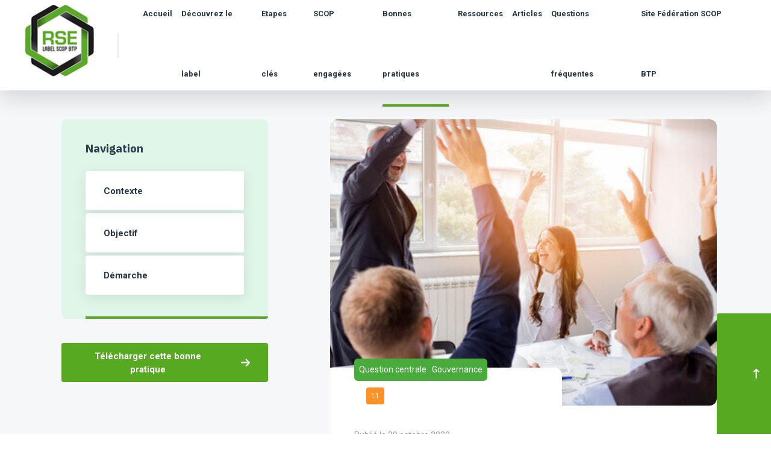

--- FILE ---
content_type: text/html; charset=utf-8
request_url: https://rse.scopbtp.org/guides-bonnes-pratiques/88
body_size: 7758
content:
<!doctype html>
<html data-n-head-ssr lang="fr" data-n-head="%7B%22lang%22:%7B%22ssr%22:%22fr%22%7D%7D">
  <head >
    <meta data-n-head="ssr" charset="utf-8">
<meta data-n-head="ssr" name="viewport" content="width=device-width, initial-scale=1">
<meta data-n-head="ssr" name="format-detection" content="telephone=no">
<meta data-n-head="ssr" data-hid="og:title" name="og:title" content="Fédération SCOP BTP | Favoriser l&#x27;implication des salariés auprès des organisations en lien avec l&#x27;activité d&#x27;UTB et des parties prenantes - Gouvernance">
<meta data-n-head="ssr" data-hid="description" name="description" content="&lt;p&gt;Par son importance dans la vie économique française, la branche du Bâtiment est extrêmement bien structurée avec des organisations dédiées à la prévention, à la formation continue, à la formation initiale. La branche du bâtiment possède également un organisme bancaire, un assureur, une mutuelle...etc. La plupart de ces organisations sont gérées paritairement et les organisations d&#x27;employeurs (Fédération Française du Bâtiment et Fédération SCOP BTP) ont besoin de représentants d&#x27;entreprises pour faire vivre le dialogue et la gestion de ces outils. L&#x27;écosystème dans lequel évolue UTB est composé d&#x27;une multitude de parties prenantes qui elles aussi ont besoin de l&#x27;expertise métiers des collaborateurs d&#x27;UTB.&amp;nbsp;&lt;/p&gt;&lt;p&gt;&amp;nbsp;&amp;nbsp;&lt;/p&gt;">
<meta data-n-head="ssr" data-hid="og:description" name="og:description" content="&lt;p&gt;Par son importance dans la vie économique française, la branche du Bâtiment est extrêmement bien structurée avec des organisations dédiées à la prévention, à la formation continue, à la formation initiale. La branche du bâtiment possède également un organisme bancaire, un assureur, une mutuelle...etc. La plupart de ces organisations sont gérées paritairement et les organisations d&#x27;employeurs (Fédération Française du Bâtiment et Fédération SCOP BTP) ont besoin de représentants d&#x27;entreprises pour faire vivre le dialogue et la gestion de ces outils. L&#x27;écosystème dans lequel évolue UTB est composé d&#x27;une multitude de parties prenantes qui elles aussi ont besoin de l&#x27;expertise métiers des collaborateurs d&#x27;UTB.&amp;nbsp;&lt;/p&gt;&lt;p&gt;&amp;nbsp;&amp;nbsp;&lt;/p&gt;">
<meta data-n-head="ssr" data-hid="og:type" name="og:type" content="website">
<meta data-n-head="ssr" data-hid="og:site_name" name="og:site_name" content="Fédération des SCOP BTP">
<meta data-n-head="ssr" data-hid="og:image" name="og:image" content="https://api.scopbtp.org/upload/rse/good-practices/88/1666338516-favoriser_l-implication_des_salaries_aupres_des_organisations_et_des_parties_concernees_.jpg">
<meta data-n-head="ssr" data-hid="og:url" name="og:url" content="https://rse.scopbtp.org/guides-bonnes-pratiques/88">
<title>Fédération SCOP BTP | Favoriser l&#x27;implication des salariés auprès des organisations en lien avec l&#x27;activité d&#x27;UTB et des parties prenantes - Gouvernance</title>
<link data-n-head="ssr" rel="stylesheet" href="https://cdnjs.cloudflare.com/ajax/libs/font-awesome/6.5.1/css/all.min.css">
<link data-n-head="ssr" rel="preconnect" href="https://fonts.gstatic.com">
<link data-n-head="ssr" rel="preload" as="style" onload="this.onload=null;this.rel=&#x27;stylesheet&#x27;" href="https://fonts.googleapis.com/css2?family=IBM+Plex+Sans:ital,wght@0,300;0,400;0,500;0,600;0,700;1,300;1,400;1,500;1,600;1,700&amp;amp;family=Roboto:ital,wght@0,300;0,400;0,500;0,700;1,300;1,400;1,500;1,700&amp;amp;display=swap">
<link data-n-head="ssr" rel="preload" as="style" onload="this.onload=null;this.rel=&#x27;stylesheet&#x27;" href="https://fonts.googleapis.com/css2?family=Roboto:ital,wght@0,100;0,300;0,400;0,500;0,700;0,900;1,100;1,300;1,400;1,500;1,700;1,900&amp;display=swap">
<link data-n-head="ssr" rel="preload" as="style" onload="this.onload=null;this.rel=&#x27;stylesheet&#x27;" href="https://cdnjs.cloudflare.com/ajax/libs/font-awesome/6.1.1/css/all.min.css">
<link data-n-head="ssr" rel="stylesheet" type="text/css" href="/assets/css/vendor.css">
<link data-n-head="ssr" rel="stylesheet" type="text/css" href="/assets/css/style.css">
<link data-n-head="ssr" rel="stylesheet" type="text/css" href="/assets/css/custom.css">
<script data-n-head="ssr" src="https://cdnjs.cloudflare.com/ajax/libs/font-awesome/6.5.1/js/all.min.js"></script>
<link rel="preload" href="/_nuxt/runtime.js" as="script"><link rel="preload" href="/_nuxt/commons/app.js" as="script"><link rel="preload" href="/_nuxt/vendors/app.css" as="style"><link rel="preload" href="/_nuxt/vendors/app.js" as="script"><link rel="preload" href="/_nuxt/app.css" as="style"><link rel="preload" href="/_nuxt/app.js" as="script"><link rel="preload" href="/_nuxt/pages/guides-bonnes-pratiques/_id/index.css" as="style"><link rel="preload" href="/_nuxt/pages/guides-bonnes-pratiques/_id/index.js" as="script"><link rel="preload" href="/_nuxt/vendors/pages/guides-bonnes-pratiques/_id/index.js" as="script"><link rel="preload" href="/_nuxt/pages/decouvrez-label-rse-scop-btp/pages/guides-bonnes-pratiques/_id/index/pages/index/pages/les-sco/e3ee4d49.css" as="style"><link rel="preload" href="/_nuxt/pages/decouvrez-label-rse-scop-btp/pages/guides-bonnes-pratiques/_id/index/pages/index/pages/les-sco/e3ee4d49.js" as="script"><link rel="preload" href="/_nuxt/pages/guides-bonnes-pratiques/_id/index/pages/index/pages/les-scop-engagees/_id/index.css" as="style"><link rel="preload" href="/_nuxt/pages/guides-bonnes-pratiques/_id/index/pages/index/pages/les-scop-engagees/_id/index.js" as="script"><link rel="stylesheet" href="/_nuxt/vendors/app.css"><link rel="stylesheet" href="/_nuxt/app.css"><link rel="stylesheet" href="/_nuxt/pages/guides-bonnes-pratiques/_id/index.css"><link rel="stylesheet" href="/_nuxt/pages/decouvrez-label-rse-scop-btp/pages/guides-bonnes-pratiques/_id/index/pages/index/pages/les-sco/e3ee4d49.css"><link rel="stylesheet" href="/_nuxt/pages/guides-bonnes-pratiques/_id/index/pages/index/pages/les-scop-engagees/_id/index.css">
  </head>
  <body >
    <div data-server-rendered="true" id="__nuxt"><!----><div id="__layout"><main data-v-314f53c6><header id="navbar-spy" class="header header-light header-topbar header-topbar2 header-shadow" data-v-4c8f870a data-v-314f53c6><nav id="primary-menu" class="navbar navbar-expand-lg navbar-sticky" data-v-4c8f870a><a href="/" class="navbar-brand" data-v-4c8f870a><img src="/assets/img/logo.jpg" alt="Logo RSE SCOP BTP" loading="lazy" class="logo logo-dark" data-v-4c8f870a> <img src="/assets/img/logo.jpg" alt="Logo RSE SCOP BTP" loading="lazy" class="logo logo-mobile" data-v-4c8f870a></a> <div class="module-holder module-holder-phone" data-v-4c8f870a><button type="button" data-bs-toggle="collapse" data-bs-target="#navbarContent" aria-controls="navbarContent" aria-expanded="false" aria-label="Toggle navigation" class="navbar-toggler collapsed" data-v-4c8f870a><span class="navbar-toggler-icon" data-v-4c8f870a></span></button></div> <div id="navbarContent" class="collapse navbar-collapse" data-v-4c8f870a><ul class="navbar-nav me-auto" data-v-4c8f870a><li data-hover class="nav-item" data-v-4c8f870a><a href="/" data-v-4c8f870a><span data-v-4c8f870a>Accueil</span></a></li> <li data-hover class="nav-item" data-v-4c8f870a><a href="/decouvrez-label-rse-scop-btp" data-v-4c8f870a><span data-v-4c8f870a>Découvrez le label</span></a></li> <li data-hover class="nav-item" data-v-4c8f870a><a href="/etapes-cles" data-v-4c8f870a><span data-v-4c8f870a>Etapes clés</span></a></li> <li data-hover class="nav-item" data-v-4c8f870a><a href="/les-scop-engagees" data-v-4c8f870a><span data-v-4c8f870a>SCOP engagées</span></a></li> <li data-hover class="nav-item active" data-v-4c8f870a><a href="/guides-bonnes-pratiques" data-v-4c8f870a><span data-v-4c8f870a>Bonnes pratiques</span></a></li> <li data-hover class="nav-item" data-v-4c8f870a><a href="/ressources" data-v-4c8f870a><span data-v-4c8f870a>Ressources</span></a></li> <li data-hover class="nav-item" data-v-4c8f870a><a href="/articles" data-v-4c8f870a><span data-v-4c8f870a>Articles</span></a></li> <li data-hover class="nav-item" data-v-4c8f870a><a href="/foire-aux-questions" data-v-4c8f870a><span data-v-4c8f870a>Questions fréquentes</span></a></li> <li data-hover class="nav-item" data-v-4c8f870a><a target="_blank" href="https://www.scopbtp.org" data-v-4c8f870a><span data-v-4c8f870a>Site Fédération SCOP BTP</span></a></li></ul></div></nav></header> <div id="wrapperParallax" class="wrapper clearfix" data-v-314f53c6><section id="blog" class="blog blog-single mt-5" data-v-4ac0576f data-v-314f53c6><div class="container page-container" data-v-4ac0576f><div class="row justify-content-between" data-v-4ac0576f><div class="col-12 col-lg-4 order-1" data-v-4ac0576f><div class="sidebar sidebar-service" data-v-4ac0576f><div class="widget widget-services" data-v-4ac0576f><div class="widget-title" data-v-4ac0576f><h5 data-v-4ac0576f>Navigation</h5></div> <div class="widget-content" data-v-4ac0576f><ul class="list-unstyled" data-v-4ac0576f><li data-v-4ac0576f><a href="#contexte" data-v-4ac0576f><span data-v-4ac0576f>Contexte</span></a></li> <li data-v-4ac0576f><a href="#objectif" data-v-4ac0576f><span data-v-4ac0576f>Objectif</span></a></li> <li data-v-4ac0576f><a href="#demarche" data-v-4ac0576f><span data-v-4ac0576f>Démarche</span></a></li> <!----></ul></div></div> <button class="btn btn--primary text-white full" data-v-328c0bbc data-v-4ac0576f><span data-v-328c0bbc>Télécharger cette bonne pratique</span> <i class="energia-arrow-right" data-v-328c0bbc></i></button></div></div> <div class="col-12 col-lg-7 order-0 order-lg-2 blog-entry" data-v-4ac0576f><div class="entry-img" data-v-8deed75c data-v-4ac0576f><img src="https://api.scopbtp.org/upload/rse/good-practices/88/1666338516-favoriser_l-implication_des_salaries_aupres_des_organisations_et_des_parties_concernees_.jpg" alt="entry image" loading="lazy" data-v-8deed75c> <div class="entry-meta" data-v-8deed75c><div class="entry-category" data-v-8deed75c>
      Question centrale : Gouvernance
    </div> <div class="practice-odds__list" data-v-8deed75c><div class="practice-odds" data-v-8deed75c><VTooltip data-v-8deed75c><p class="practice-odd" style="background-color:rgb(254, 146, 39);" data-v-8deed75c>
            11
          </p></VTooltip></div></div></div></div> <div class="entry-content" data-v-4ac0576f><div id="contexte" class="entry-title" data-v-4ac0576f><small data-v-4ac0576f>Publié le 20 octobre 2022</small> <h4 data-v-4ac0576f>Favoriser l'implication des salariés auprès des organisations en lien avec l'activité d'UTB et des parties prenantes</h4></div> <div class="entry-bio" data-v-4ac0576f><p>Par son importance dans la vie économique française, la branche du Bâtiment est extrêmement bien structurée avec des organisations dédiées à la prévention, à la formation continue, à la formation initiale. La branche du bâtiment possède également un organisme bancaire, un assureur, une mutuelle...etc. La plupart de ces organisations sont gérées paritairement et les organisations d'employeurs (Fédération Française du Bâtiment et Fédération SCOP BTP) ont besoin de représentants d'entreprises pour faire vivre le dialogue et la gestion de ces outils. L'écosystème dans lequel évolue UTB est composé d'une multitude de parties prenantes qui elles aussi ont besoin de l'expertise métiers des collaborateurs d'UTB.&nbsp;</p><p>&nbsp;&nbsp;</p></div> <h3 id="objectif" data-v-4ac0576f>Objectif</h3> <div class="entry-bio" data-v-4ac0576f><p>L'objectif principal est de favoriser l'implication des salariés auprès des organisations et des parties concernées en prenant en compte le taux des membres du conseil d'administration impliqués dans des activités extérieures.</p></div> <h3 id="demarche" data-v-4ac0576f>Démarche</h3> <div class="entry-bio" data-v-4ac0576f><p>A ce jour, 75 % des membres du conseil d'administration s'investissent hors de l'entreprise dans des fonctions utiles aux parties nécessitant des extérieurs.</p></div> <!----></div></div></div></div> <section class="services services-2 bg-grey" data-v-4ac0576f><div class="container" data-v-4ac0576f><div data-v-110fb191 data-v-4ac0576f><div class="heading heading-8" data-v-110fb191><div class="row" data-v-110fb191><div class="col-12 col-lg-7" data-v-110fb191><h2 class="heading-title" data-v-110fb191>Une bonne pratique RSE mise en place par les SCOP</h2></div></div></div> <div data-slide="3" data-slide-rs="1" data-autoplay="true" data-nav="false" data-dots="true" data-space="30" data-loop="false" data-speed="800" class="carousel owl-carousel carousel-dots" data-v-110fb191><div data-v-110fb191><div class="project-item filter-finance filter-supply evaluated" data-v-1d00336b data-v-110fb191><div class="service-panel services-panel-2 fixed-height" data-v-1d00336b><img src="https://neoma.scopbtp.org/logo.php?codsco=3065" alt="Logo de la SCOP" loading="lazy" class="logo" data-v-1d00336b> <div class="service-content" data-v-1d00336b><h4 data-v-1d00336b><a href="/les-scop-engagees/471" data-v-1d00336b></a></h4> <div class="service-description" data-v-1d00336b>Au niveau organisationnel, nous avons poursuivi le développement de notre modèle sous forme de services travaux et sous forme d'agences. Aujourd'hui, au sein d'UTB, les agences représentent environ un tiers du volume d'affaires et l'activité en province représente environ 15 %...</div> <a href="/les-scop-engagees/471" target="_self" class="btn btn--primary text-white" data-v-328c0bbc data-v-1d00336b><span data-v-328c0bbc>Découvrir</span> <i class="energia-arrow-right" data-v-328c0bbc></i></a></div></div></div></div></div></div></div></section> <section id="projects-grid-1" class="projects projects-grid pt-0" data-v-af8149a2 data-v-4ac0576f><div class="container" data-v-af8149a2><div class="heading heading-8" data-v-af8149a2><div class="row" data-v-af8149a2><div class="col-12 col-lg-7" data-v-af8149a2><h2 class="heading-title" data-v-af8149a2>D’autres pratiques RSE qui pourraient vous intéresser</h2></div></div></div></div> <div data-slide-1600="4" data-slide-1300="3" data-slide="2" data-slide-rs="1" data-autoplay="false" data-nav="false" data-dots="true" data-space="30" data-loop="false" data-speed="800" class="carousel owl-carousel carousel-dots carousel-navs" data-v-af8149a2><div data-hover class="project-panel" data-v-af8149a2><div class="project-panel-holder" data-v-af8149a2><div class="project-img" style="background-image:url(https://api.scopbtp.org/upload/rse/good-practices/94/1667579364-transmission_de_la_scop_-_preparation_de_la_succession.png);" data-v-af8149a2><a href="/guides-bonnes-pratiques/94" class="link" data-v-af8149a2></a> <span class="highlighted-text" data-v-af8149a2>Bonne pratique remarquable</span></div> <div class="project-content" data-v-af8149a2><div class="project-title" data-v-af8149a2><h4 data-v-af8149a2><a href="/guides-bonnes-pratiques/94" data-v-af8149a2>Préparer sa succession pour transmettre la SCOP</a></h4></div> <div class="project-cat" data-v-af8149a2>
            Question centrale : Gouvernance
          </div> <div class="project-cat practice-odds__list" data-v-af8149a2><span data-v-af8149a2>ODD concernée(s) :</span> <div class="practice-odds" data-v-af8149a2><VTooltip data-v-af8149a2><p class="practice-odd" style="background-color:rgb(254, 146, 39);" data-v-af8149a2>
                  11
                </p></VTooltip></div></div></div></div></div><div data-hover class="project-panel" data-v-af8149a2><div class="project-panel-holder" data-v-af8149a2><div class="project-img" style="background-image:url(https://api.scopbtp.org/upload/rse/good-practices/92/1667578703-redynamiser_la_vie_cooperative_-_implication_des_societaires.jpg);" data-v-af8149a2><a href="/guides-bonnes-pratiques/92" class="link" data-v-af8149a2></a> <span class="highlighted-text" data-v-af8149a2>Bonne pratique remarquable</span></div> <div class="project-content" data-v-af8149a2><div class="project-title" data-v-af8149a2><h4 data-v-af8149a2><a href="/guides-bonnes-pratiques/92" data-v-af8149a2>Impliquer les sociétaires pour redynamiser la vie coopérative</a></h4></div> <div class="project-cat" data-v-af8149a2>
            Question centrale : Gouvernance
          </div> <div class="project-cat practice-odds__list" data-v-af8149a2><span data-v-af8149a2>ODD concernée(s) :</span> <div class="practice-odds" data-v-af8149a2><VTooltip data-v-af8149a2><p class="practice-odd" style="background-color:rgb(136, 13, 49);" data-v-af8149a2>
                  8
                </p></VTooltip><VTooltip data-v-af8149a2><p class="practice-odd" style="background-color:rgb(254, 146, 39);" data-v-af8149a2>
                  11
                </p></VTooltip></div></div></div></div></div></div> <!----></section></section></div> <footer class="footer footer-1" data-v-a44539d6 data-v-314f53c6><div class="footer-top" data-v-a44539d6><div class="container" data-v-a44539d6><div class="row justify-content-between" data-v-a44539d6><div class="col-12 col-sm-6 col-md-6 col-lg-2" data-v-a44539d6><div class="footer-widget widget-contact" data-v-a44539d6><div class="footer-widget-title" data-v-a44539d6><h5 data-v-a44539d6>A propos</h5></div> <div class="widget-content" data-v-a44539d6><p data-v-a44539d6>
                Cette rubrique est la propriété exclusive de la Fédération des
                SCOP du BTP.
              </p> <img src="/assets/img/label-rse.png" alt="Logo RSE SCOP BTP" class="logo" data-v-a44539d6></div></div></div> <div class="col-12 col-sm-6 col-md-6 col-lg-2" data-v-a44539d6><div class="footer-widget widget-contact" data-v-a44539d6><div class="footer-widget-title" data-v-a44539d6><h5 data-v-a44539d6>SCOP BTP</h5></div> <div class="widget-content" data-v-a44539d6><ul data-v-a44539d6><li data-v-a44539d6><a href="/" data-v-a44539d6>Accueil</a></li> <li data-v-a44539d6><a href="/decouvrez-label-rse-scop-btp" data-v-a44539d6>Découverte du label RSE</a></li> <li data-v-a44539d6><a href="/etapes-cles" data-v-a44539d6>Les étapes clés</a></li> <li data-v-a44539d6><a href="/les-scop-engagees" data-v-a44539d6>Les SCOP BTP engagées</a></li> <li data-v-a44539d6><a href="/guides-bonnes-pratiques" data-v-a44539d6>Nos guides bonnes pratiques</a></li> <li data-v-a44539d6><a href="/ressources" data-v-a44539d6>Les ressources RSE</a></li> <li data-v-a44539d6><a href="/foire-aux-questions" data-v-a44539d6>Questions fréquentes</a></li></ul></div></div></div> <div class="col-12 col-md-6 col-lg-3" data-v-a44539d6><div class="footer-widget widget-contact" data-v-a44539d6><div class="footer-widget-title" data-v-a44539d6><h5 data-v-a44539d6>Contact</h5></div> <div class="widget-content" data-v-a44539d6><ul data-v-a44539d6><li data-v-a44539d6><a target="_blank" href="tel:0155651220" data-v-a44539d6>01 55 65 12 20</a></li> <li data-v-a44539d6><a target="_blank" href="mailto:info@scopbtp.org" data-v-a44539d6>info@scopbtp.org</a></li> <li data-v-a44539d6><a target="_blank" href="https://www.scopbtp.org" data-v-a44539d6>https://www.scopbtp.org</a></li> <li class="address" data-v-a44539d6><p data-v-a44539d6>64 bis rue de Monceau,</p> <p data-v-a44539d6>75008 Paris,</p> <p data-v-a44539d6>France</p></li> <li class="address" style="\n                    display: flex;\n                    flex-direction: row;\n                    gap: 1rem;\n                    font-size: 20px !important;\n                  " data-v-a44539d6><span data-v-a44539d6><a target="_blank" href="https://www.linkedin.com/company/f%C3%A9d%C3%A9ration-scop-btp/" data-v-a44539d6><i aria-hidden="true" class="fa-brands fa-linkedin" data-v-a44539d6></i></a></span> <span data-v-a44539d6><a target="_blank" href="https://www.youtube.com/user/SCOPBTP" data-v-a44539d6><i aria-hidden="true" class="fa-brands fa-youtube" data-v-a44539d6></i></a></span></li></ul></div></div></div> <div class="col-12 footer-bottom" data-v-a44539d6><div class="footer-widget widget-contact" data-v-a44539d6><div class="footer-widget-title footer-bottom-content" data-v-a44539d6><p data-v-a44539d6>
                © 2026
                <a href="https://www.scopbtp.org" data-v-a44539d6>SCOP BTP</a>. Tous droits
                réservés -
                <a target="_blank" href="https://pragmea.io/" data-v-a44539d6>Pragmea.io</a></p> <p data-v-a44539d6>
                Fédération des SCOP du BTP - 64 bis rue de Monceau - 75008
                PARIS - Tél. :
                <a href="tel:0155651220" data-v-a44539d6>01 55 65 12 20</a> - Fax : 01 55 65
                12 29
              </p></div></div></div></div></div></div></footer> <!----> <div id="back-to-top" class="back-top show" data-v-314f53c6><i class="energia-arrow-up" data-v-314f53c6></i></div></main></div></div><script>window.__NUXT__=(function(a,b,c,d,e,f,g,h,i,j,k,l,m,n,o,p,q,r,s,t,u,v,w,x,y,z,A,B,C,D){return {layout:"default",data:[{practice:{id:88,title:"Favoriser l'implication des salariés auprès des organisations en lien avec l'activité d'UTB et des parties prenantes",context:"\u003Cp\u003EPar son importance dans la vie économique française, la branche du Bâtiment est extrêmement bien structurée avec des organisations dédiées à la prévention, à la formation continue, à la formation initiale. La branche du bâtiment possède également un organisme bancaire, un assureur, une mutuelle...etc. La plupart de ces organisations sont gérées paritairement et les organisations d'employeurs (Fédération Française du Bâtiment et Fédération SCOP BTP) ont besoin de représentants d'entreprises pour faire vivre le dialogue et la gestion de ces outils. L'écosystème dans lequel évolue UTB est composé d'une multitude de parties prenantes qui elles aussi ont besoin de l'expertise métiers des collaborateurs d'UTB.&nbsp;\u003C\u002Fp\u003E\u003Cp\u003E&nbsp;&nbsp;\u003C\u002Fp\u003E",objective:"\u003Cp\u003EL'objectif principal est de favoriser l'implication des salariés auprès des organisations et des parties concernées en prenant en compte le taux des membres du conseil d'administration impliqués dans des activités extérieures.\u003C\u002Fp\u003E",steps:"\u003Cp\u003EA ce jour, 75 % des membres du conseil d'administration s'investissent hors de l'entreprise dans des fonctions utiles aux parties nécessitant des extérieurs.\u003C\u002Fp\u003E",contribution:a,social_benefits:a,document_url:"\u002Fupload\u002Frse\u002Fgood-practices\u002F88\u002F1666338516-favoriser_l-implication_des_salaries_aupres_des_organisations_et_des_parties_concernees_.jpg",rse_action_domain_id:q,createdAt:f,updatedAt:f,related_to_scops:a,highlighted:c,publishedAt:f,action_domain:{id:g,name:h,slug:i,createdAt:r,updatedAt:r},scops:[{id_auto:s,login_ad:d,passwd_ad:"solidarité",CODSCO:d,CODENAF:"4391B",TYPE_STRUCTURE:"scop",FORME_JURIDIQUE:"SA coop. ouvrière de production et de crédit à CA",SIRET:"57206414500145",RAISO1:t,RAISO2:"Union Technique du Bâtiment",CIVILITEDG:"M.",titre_dirigeant:"PDG",PRENOMDG:"Charles-Henri",NOMPDG:"MONTAUT",ADRES1:"59 avenue Gaston Roussel",ADRES2:b,LUNION:u,LOGIN:a,CODPOS:"93230",VILADR:"ROMAINVILLE",TELEPH:"01 49 91 73 82",FAX:"01 49 91 77 10",E_MAIL:j,SITE:"www.utb.fr",EFFECT:"869",SECTEUR_ACTIVITE:a,ACTIV1:v,ACTIV2:w,ACTIV3:x,ACTIV4:b,GROUPEP:a,CODAGE:a,ANNUAIRE:b,GROUPE_PRO:b,SECTEUR_ACTIV:"Bâtiment",DATE_CREA:e,PREMIER_ADHESION:e,DATE_CREA_TMP:e,PREMIER_ADHESION_TMP:e,URL_FB:b,URL_TWITTER:b,MAJ_LOGIN:"MaJ automatique",MAJ_DATE:"07\u002F08\u002F2025 17:24:41",ORGANISME:a,INSTANCE:a,REGION_FED:a,FONCTION:a,longitude:y,latitude:z,enPause:A,pMotif:a,pDate:a,pLogin:a,typeAffichage:"Complet",code_afnor:a,presentation_scop:a,id_twitter:a,zones_activite:a,autres_reseaux_sociaux:a,desc_brochure:a,desc_images:a,desc_videos:a,E_MAIL_PRIV:j,lundi:a,mardi:a,mercredi:a,jeudi:a,vendredi:a,samedi:a,dimanche:a,horaires_ouverture_1_lundi:a,horaires_fermeture_1_lundi:a,horaires_ouverture_2_lundi:a,horaires_fermeture_2_lundi:a,horaires_ouverture_1_mardi:a,horaires_fermeture_1_mardi:a,horaires_ouverture_2_mardi:a,horaires_fermeture_2_mardi:a,horaires_ouverture_1_mercredi:a,horaires_fermeture_1_mercredi:a,horaires_ouverture_2_mercredi:a,horaires_fermeture_2_mercredi:a,horaires_ouverture_1_jeudi:a,horaires_fermeture_1_jeudi:a,horaires_ouverture_2_jeudi:a,horaires_fermeture_2_jeudi:a,horaires_ouverture_1_vendredi:a,horaires_fermeture_1_vendredi:a,horaires_ouverture_2_vendredi:a,horaires_fermeture_2_vendredi:a,horaires_ouverture_1_samedi:a,horaires_fermeture_1_samedi:a,horaires_ouverture_2_samedi:a,horaires_fermeture_2_samedi:a,horaires_ouverture_1_dimanche:a,horaires_fermeture_1_dimanche:a,horaires_ouverture_2_dimanche:a,horaires_fermeture_2_dimanche:a,liste_ministerielle:"OUI",document_unique:"NC",document_unique_maj:b,URL_LINKEDIN:"https:\u002F\u002Fwww.linkedin.com\u002Fcompany\u002Funion-technique-du-batiment\u002F",num_societaire:"355",scop_statut:A,date_archive:a,motif_archive:a,cle_cgscop:"1195",login_tmp:a,TELPORT:a,SOCIETAIRES:a,AUTRERESEAUX:a,CAPITAL_SOCIAL:a,EFFECT_APPRENTI:"133",DATENAISSPDG:b,LIEUNAISSPDG:b,TELPDG:b,MAILPDG:b,nom_delegue_ur:"CARFAGNINI",prenom_delegue_ur:"Gustavo",newsletters:"social,economie,partenaire,gp_bois,gp_elec,gp_peintres,formation,prevention,webtv,marches,innovation,reseau,technique,offre_emploi,reclassement,rse",E_MAIL_2:a}],development_objectives:[{id:k,name:l,slug:m,color:n,number:o}]},host:"rse.scopbtp.org\u002Fguides-bonnes-pratiques\u002F88"}],fetch:{},error:a,state:{"engaged-scops":{scops:[{scop_id:"471",few_words:"\u003Cp\u003EAu niveau organisationnel, nous avons poursuivi le développement de notre modèle sous forme de services travaux et sous forme d'agences. Aujourd'hui, au sein d'UTB, les agences représentent environ un tiers du volume d'affaires et l'activité en province représente environ 15 %. Il y a huit ans, c'était moins de 5 % pour les agences d'UTB et l'entreprise n'était pas implantée en province. Ces évolutions montrent les nouvelles possibilités de développement que l'entreprise a construites au cours des dernières années malgré les difficultés qu'elle a rencontrées. Il y a là un potentiel très important que nous entendons exploiter. Parallèlement à cela, l'entreprise a beaucoup progressé en matière de transversalité. Notre modèle économique à base de services travaux, d'agences ou de filiales favorise l'envie d'entreprendre, l'autonomie et la prise de responsabilités, mais il a tendance à générer un « fonctionnement en silos » c'est-à-dire que chaque entité a tendance à fonctionner isolément sans chercher l'appui des autres. 2018 est une année très enrichissante en matière de coopération dans notre fonctionnement et de plus en plus, nous observons des mutualisations efficaces entre services travaux, agences ou filiales. Cela est très prometteur à la fois pour la cohésion mais également pour le développement et la rentabilité.\u003Cbr\u003E&nbsp;\u003C\u002Fp\u003E",steps:"\u003Cp\u003EPour l'entreprise. 2018 aura été marquée par un retour à la croissance et à la rentabilité après une année 2017 éprouvante. Pour atteindre ce résultat, nous avons recentré le groupe UTB sur les activités permettant une meilleure couverture de ses charges. Une meilleure répartition entre travaux et entretien sur plusieurs de nos activités, couplée à notre déploiement géographique, nous a procuré une plus grande réactivité pour absorber les à-coups de la conjoncture. Nous avons de plus réorienté les services travaux en difficulté afin qu'ils reviennent à leurs activités historiques. Pour certains, une diminution du volume d'affaires a été planifiée. Malgré un ralentissement global des marchés du bâtiment, la région Île-de-France est relativement épargnée grâce au projet de construction de la métropole du Grand Paris qui commence à produire ses effets. Les opportunités liées aux Jeux Olympiques de 2024, la demande autour d'un bâtiment toujours plus vertueux et les besoins grandissants en logement sont autant d'éléments qui doivent nous amener à approfondir la maîtrise de nos savoir-faire. Les fortes tensions sur le marché de l'emploi présentent cependant un frein à la réalisation de certains de nos projets.\u003Cbr\u003E&nbsp;\u003C\u002Fp\u003E",document_url:"\u002Fimages\u002FSCOP\u002F3065\u002Frse\u002Frapport.pdf",rse_label:p,createdAt:"2022-04-19 13:46:59.410",contact_id:B,rse_evaluated:p,rse_evaluated_month:"Janvier",rse_evaluated_year:"2019",rse_image:"\u002Fimages\u002FSCOP\u002F3065\u002Frse\u002Fmain_image.jpg",rse_evaluated_points:"501",rse_simply:C,rse_simply_month:b,rse_simply_year:b,rse_simply_document:a,rse_objective:C,rse_objective_month:b,rse_objective_year:b,rse_objective_document:a,is_currently_engaged:q,scop:{id_auto:s,CODSCO:d,RAISO1:t,E_MAIL:j,LUNION:u,ACTIV1:v,ACTIV2:w,ACTIV3:x,ACTIV4:b,longitude:y,latitude:z},contact:{id_auto:B,CIVILITE:"Mme.",NOM:"MOUROT",PRENOM:"Cécile",E_MAIL:"c.mourot@utb.fr",TEL:"06 12 91 89 47",FONCTION:"Dir. RSE-QSE",CODSCO:d,LIEUNAISSANCE:a,DATENAISSANCE:a,E_MAIL_2:b}}],count:D,loading:c},"good-practices":{practices:[{id:94,title:"Préparer sa succession pour transmettre la SCOP",document_url:"\u002Fupload\u002Frse\u002Fgood-practices\u002F94\u002F1667579364-transmission_de_la_scop_-_preparation_de_la_succession.png",createdAt:"2022-11-04 17:29:24.697",action_domain:{id:g,name:h,slug:i},objectives:[{id:k,name:l,slug:m,color:n,number:o}]},{id:92,title:"Impliquer les sociétaires pour redynamiser la vie coopérative",document_url:"\u002Fupload\u002Frse\u002Fgood-practices\u002F92\u002F1667578703-redynamiser_la_vie_cooperative_-_implication_des_societaires.jpg",createdAt:"2022-11-04 17:18:23.127",action_domain:{id:g,name:h,slug:i},objectives:[{id:8,name:"Objectif 8 : Travail décent et croissance économique",slug:"travail-decent-et-croissance-economique",color:"rgb(136, 13, 49)",number:"8"},{id:k,name:l,slug:m,color:n,number:o}]}],loading:c},modals:{modal:a},news:{news:[],rseNews:[]},ressources:{ressources:[],count:D,loading:c}},serverRendered:p,routePath:"\u002Fguides-bonnes-pratiques\u002F88",config:{_app:{basePath:"\u002F",assetsPath:"\u002F_nuxt\u002F",cdnURL:a}},logs:[]}}(null,"",false,"3065","03\u002F09\u002F2009","2022-10-20 15:53:32.713",1,"Gouvernance","gouvernance","c.broussart@utb.fr",11,"Objectif 11 : Villes et communautés durables","villes-et-communautes-durable","rgb(254, 146, 39)","11",true,"1","2022-04-06 14:45:57.903",471,"UTB 93","ILE DE FRANCE, CENTRE","PLOMBERIE INSTALLATIONS SANIT.","COUVERTURE","GENIE CLIMATIQUE","2.4137709","48.893883","ADHERENTE","596","0",0));</script><script src="/_nuxt/runtime.js" defer></script><script src="/_nuxt/pages/guides-bonnes-pratiques/_id/index.js" defer></script><script src="/_nuxt/vendors/pages/guides-bonnes-pratiques/_id/index.js" defer></script><script src="/_nuxt/pages/decouvrez-label-rse-scop-btp/pages/guides-bonnes-pratiques/_id/index/pages/index/pages/les-sco/e3ee4d49.js" defer></script><script src="/_nuxt/pages/guides-bonnes-pratiques/_id/index/pages/index/pages/les-scop-engagees/_id/index.js" defer></script><script src="/_nuxt/commons/app.js" defer></script><script src="/_nuxt/vendors/app.js" defer></script><script src="/_nuxt/app.js" defer></script><script data-n-head="ssr" src="/assets/js/vendor/jquery-3.6.0.min.js" data-body="true"></script>
<script data-n-head="ssr" src="/assets/js/vendor.js" data-body="true"></script>
<script data-n-head="ssr" src="/assets/js/functions.js" data-body="true"></script>
<script data-n-head="ssr" src="https://www.google.com/recaptcha/api.js" data-body="true"></script>
<script data-n-head="ssr" src="https://matomo.pragmea.fr/piwik.js" data-body="true" defer async></script>

  </body>
</html>


--- FILE ---
content_type: text/css; charset=utf-8
request_url: https://rse.scopbtp.org/_nuxt/app.css
body_size: 1068
content:

.container[data-v-d5ea9138] {
  display: flex;
  flex-direction: column;
  align-items: center;
  justify-content: center;
  background-color: #fff;
  padding: 32px;
  border-radius: 16px;
  height: 800px;
}
img[data-v-d5ea9138] {
  width: 500px;
}
a[data-v-d5ea9138] {
  color: var(--global--color-primary);
}


.nuxt-progress {
  position: fixed;
  top: 0px;
  left: 0px;
  right: 0px;
  height: 2px;
  width: 0%;
  opacity: 1;
  transition: width 0.1s, opacity 0.4s;
  background-color: black;
  z-index: 999999;
}
.nuxt-progress.nuxt-progress-notransition {
  transition: none;
}
.nuxt-progress-failed {
  background-color: red;
}


nav[data-v-4c8f870a] {
  height: 150px !important;
}
.logo[data-v-4c8f870a] {
  width: auto !important;
  height: auto !important;
  margin-top: -16px !important;
}
.active[data-v-4c8f870a] {
  border-bottom: 4px solid var(--global--color-primary);
}
.nav-item[data-v-4c8f870a] {
  margin-right: 30px !important;
}
.navbar-toggler[data-v-4c8f870a] {
  width: 30px !important;
}
@media screen and (max-width: 1100px) {
.logo[data-v-4c8f870a] {
    height: 70px !important;
}
.nav-item[data-v-4c8f870a] {
    margin-right: 28px !important;
}
}
@media screen and (max-width: 1400px) {
.nav-item[data-v-4c8f870a] {
    margin-right: 15px !important;
}
.nav-item a[data-v-4c8f870a] {
    font-size: 13px !important;
}
}
@media screen and (max-width: 1050px) {
.nav-item[data-v-4c8f870a] {
    margin-right: 10px !important;
}
}


footer[data-v-a44539d6] {
  position: relative;
  background-image: url(/assets/img/background/wavy-pattern.png);
  background-position: center;
  background-size: cover;
}
footer[data-v-a44539d6]::before {
  position: absolute !important;
  content: '';
  top: 0;
  left: 0;
  width: 100%;
  height: 100%;
  background-color: rgba(0, 0, 0, 0.1);
}
footer .footer-top[data-v-a44539d6] {
  padding-top: 50px !important;
}
footer .footer-widget-title h5[data-v-a44539d6] {
  color: var(--global--color-primary) !important;
  border-bottom: 2px solid var(--global--color-primary);
  width: -moz-fit-content;
  width: fit-content;
  font-weight: bold;
  font-size: 18px !important;
}
footer *[data-v-a44539d6] {
  color: #f9f9f9 !important;
}
footer a[data-v-a44539d6]:hover {
  color: var(--global--color-primary) !important;
}
.phone a[data-v-a44539d6] {
  margin-left: 0 !important;
}
.address[data-v-a44539d6] {
  margin-top: 16px;
}
.widget-contact ul li[data-v-a44539d6] {
  margin-bottom: 8px;
}
.footer-bottom[data-v-a44539d6] {
  margin-top: 80px;
}
.footer-bottom-content[data-v-a44539d6] {
  display: flex;
  flex-direction: column;
  align-items: center;
  text-align: center;
}
footer .logo[data-v-a44539d6] {
  width: 125px;
}
@media screen and (max-width: 800px) {
footer[data-v-a44539d6] :not(.footer-bottom-content) {
    text-align: left;
}
footer .footer-bottom-content p[data-v-a44539d6] {
    text-align: center !important;
}
}


a[data-v-328c0bbc],
p[data-v-328c0bbc],
button[data-v-328c0bbc] {
  width: auto !important;
}
i[data-v-328c0bbc] {
  margin-left: 40px !important;
}
.transparent[data-v-328c0bbc] {
  background-color: transparent !important;
  border: 1px solid #fff;
  border-radius: 8px;
  margin-right: 0 !important;
}
.full[data-v-328c0bbc] {
  width: 100% !important;
}


textarea[data-v-3b34adb5] {
  height: 200px !important;
  padding: 32px !important;
  line-height: inherit;
}


textarea[data-v-4665a0e0] {
  height: 200px !important;
  padding: 32px !important;
  line-height: inherit;
}


textarea[data-v-679d5b84] {
  height: 200px !important;
  padding: 32px !important;
  line-height: inherit;
}


main[data-v-314f53c6] {
  background-color: #f6f7f8 !important;
}
main.overflowed[data-v-314f53c6] {
  max-height: 100vh;
  overflow: hidden;
}
.wrapper[data-v-314f53c6] {
  min-height: auto !important;
}
.features-bar[data-v-314f53c6] {
  padding: 64px 0;
}
.features-holder[data-v-314f53c6] {
  box-shadow: none !important;
  transform: none;
  margin: 0;
  overflow: visible;
}
#modals[data-v-314f53c6] {
  z-index: 10000;
  position: absolute;
  top: 0;
  left: 0;
  width: 100%;
  height: 100%;
  background-color: rgba(0, 0, 0, 0.8);
  display: flex;
  justify-content: center;
  align-items: center;
}
.modal-wrapper[data-v-314f53c6] {
  width: 100%;
  max-width: 40%;
  margin: 0 auto;
}
@media screen and (max-width: 1500px) {
.modal-wrapper[data-v-314f53c6] {
    max-width: 75%;
}
}
@media screen and (max-width: 800px) {
.modal-wrapper[data-v-314f53c6] {
    max-width: 90%;
}
}
.modal-wrapper .close-button[data-v-314f53c6] {
  position: absolute;
  top: 1em;
  right: 1em;
  font-size: 4em;
  line-height: 0.5em;
  color: #fff;
  cursor: pointer;
}
#back-to-top.show[data-v-314f53c6] {
  z-index: 10000;
}



--- FILE ---
content_type: text/css; charset=utf-8
request_url: https://rse.scopbtp.org/_nuxt/pages/guides-bonnes-pratiques/_id/index.css
body_size: 633
content:

.entry-meta[data-v-8deed75c] {
  flex-direction: column;
  align-items: flex-start !important;
  padding: 25px 60px 0 !important;
  width: 60%;
}
.practice-odds__list[data-v-8deed75c] {
  margin: 8px 0 !important;
}
.entry-category[data-v-8deed75c] {
  color: #fff !important;
  height: auto !important;
  height: initial !important;
  padding: 8px !important;
}
img[data-v-8deed75c] {
  width: 100%;
}
@media screen and (max-width: 991px) {
.entry-meta[data-v-8deed75c] {
    width: 90%;
}
}
@media screen and (max-width: 575px) {
.entry-category[data-v-8deed75c] {
    top: -30px !important;
}
img[data-v-8deed75c],
  .entry-img[data-v-8deed75c] {
    border-top-left-radius: 0 !important;
    border-top-right-radius: 0 !important;
    border-bottom-right-radius: 0 !important;
}
}


[data-v-110fb191] .service-content div p {
  margin-bottom: 16px !important;
}
[data-v-110fb191] .service-content div * {
  color: var(--global--color-heading) !important;
}


.container[data-v-4ac0576f] {
  max-width: 1320px;
}
.container.page-container[data-v-4ac0576f] {
  max-width: 1100px;
}
.sidebar[data-v-4ac0576f] {
  margin-left: 0;
  max-width: 100%;
}
h3[data-v-4ac0576f] {
  margin-top: 64px !important;
}
section[data-v-4ac0576f] {
  background-color: transparent !important;
}
.random-scop[data-v-4ac0576f] {
  margin-top: 4em;
}
.random-scop .heading[data-v-4ac0576f] {
  margin-bottom: 0;
}
.random-scop .project-item[data-v-4ac0576f] {
  position: relative;
  background-color: var(--global--color-white);
}
[data-v-4ac0576f] .random-scop .service-panel {
  padding: 2em !important;
  border-radius: 8px;
}
[data-v-4ac0576f] .random-scop .logo {
  width: 75px !important;
  height: auto !important;
}
.blog-entry[data-v-4ac0576f] {
  padding: 0 !important;
}
.entry-content[data-v-4ac0576f] {
  border: none !important;
}
.entry-title small[data-v-4ac0576f] {
  font-size: 1em;
}
@media screen and (max-width: 991px) {
.entry-content[data-v-4ac0576f] {
    padding: 32px 32px 0 32px !important;
}
}
[data-v-4ac0576f] .entry-content p,[data-v-4ac0576f] .entry-content li,[data-v-4ac0576f] .entry-content span {
  font-size: 16px !important;
  font-weight: normal !important;
  line-height: 1.8 !important;
}
[data-v-4ac0576f] .entry-content p {
  margin-bottom: 16px !important;
}
[data-v-4ac0576f] .entry-content ul {
  margin-bottom: 16px;
}
[data-v-4ac0576f] .entry-content ul li {
  list-style: disc outside none;
  list-style: initial;
  margin-left: 16px;
  margin-bottom: 8px;
}
[data-v-4ac0576f] .entry-content figure {
  width: 100% !important;
}
[data-v-4ac0576f] .entry-content figure img {
  display: block;
  -o-object-fit: cover;
     object-fit: cover;
  width: 100% !important;
}



--- FILE ---
content_type: text/css; charset=utf-8
request_url: https://rse.scopbtp.org/_nuxt/pages/decouvrez-label-rse-scop-btp/pages/guides-bonnes-pratiques/_id/index/pages/index/pages/les-sco/e3ee4d49.css
body_size: 455
content:

.logo[data-v-1d00336b] {
  width: auto !important;
  width: initial !important;
  max-width: 100%;
  height: 75px !important;
  margin-bottom: 16px !important;
}
[data-v-1d00336b] .service-panel {
  font-family: 'IBM Plex Sans', sans-serif !important;
  line-height: 1.5em !important;
}
[data-v-1d00336b] .project-desc * {
  color: var(--global--color-body) !important;
}
[data-v-1d00336b] .service-content div p {
  margin-bottom: 16px !important;
}
[data-v-1d00336b] .service-content div * {
  color: var(--global--color-heading) !important;
}
.service-panel[data-v-1d00336b] {
  display: flex;
  flex-direction: column;
}
.service-panel[data-v-1d00336b]:hover {
  box-shadow: 0 3px 20px 0 rgba(40, 40, 40, 0.13);
}
.service-panel.fixed-height[data-v-1d00336b] {
  height: 500px;
}
.service-panel .service-content[data-v-1d00336b],
.service-panel .service-description[data-v-1d00336b] {
  flex: 1;
  text-align: justify;
}
@media screen and (min-width: 801px) {
.evaluated[data-v-1d00336b] {
    background-color: #fff;
}
}
.evaluated > .service-panel[data-v-1d00336b] {
  background-color: rgba(87, 169, 34, 0.05);
}
.service-description[data-v-1d00336b],[data-v-1d00336b] .service-description * {
  font-family: 'Roboto', sans-serif !important;
  font-size: 15px !important;
}
.logo-rse[data-v-1d00336b] {
  position: absolute;
  top: 16px;
  right: 16px;
  width: 48px !important;
  height: 62px;
}
h4[data-v-1d00336b] {
  border-bottom: 2px solid #eaeaea;
  margin-bottom: 16px !important;
}
h4 a[data-v-1d00336b] {
  margin-bottom: 16px !important;
}
@media screen and (max-width: 991px) {
.logo[data-v-1d00336b] {
    width: 100px !important;
    height: auto !important;
}
}



--- FILE ---
content_type: text/css; charset=utf-8
request_url: https://rse.scopbtp.org/_nuxt/pages/guides-bonnes-pratiques/_id/index/pages/index/pages/les-scop-engagees/_id/index.css
body_size: 301
content:

/*.projects {*/
/*  padding-top: 0 !important;*/
/*}*/
h4[data-v-af8149a2] {
  margin-bottom: 0.5em !important;
}
.project-img[data-v-af8149a2] {
  height: 340px !important;
  background-size: cover;
}
.project-cat[data-v-af8149a2] {
  color: var(--global--color-primary) !important;
  font-family: var(--global--font-body), sans-serif !important;
}
.carousel[data-v-af8149a2] {
  padding: 0 40px;
}
.project-panel.highlighted[data-v-af8149a2] {
  box-shadow: 0 3px 20px 0 rgba(40, 40, 40, 0.13);
}
.project-panel.highlighted > .project-panel-holder[data-v-af8149a2] {
  background-color: rgba(87, 169, 34, 0.05);
}
.project-panel .highlighted-text[data-v-af8149a2] {
  display: none;
}
.project-panel.highlighted .highlighted-text[data-v-af8149a2] {
  position: absolute;
  right: 16px;
  top: 16px;
  display: block;
  background-color: var(--global--color-primary);
  color: #fff;
  border-radius: 8px;
  padding: 8px 12px;
  font-weight: bold;
  font-family: var(--global--font-heading), sans-serif;
}



--- FILE ---
content_type: text/css; charset=UTF-8
request_url: https://rse.scopbtp.org/assets/css/style.css
body_size: 40844
content:
/*-----------------------------------------------------------------------------------

	Theme Name: Energia
	Theme URI: http://themeforest.net/user/zytheme
	Description: Energia is a pixel perfect renewable energy HTML5 tempalte based on designed with great attention to details, flexibility and performance. It is ultra professional, smooth and sleek, with a clean modern layout.
	Author: zytheme
	Author URI: http://themeforest.net/user/zytheme
	Version: 1.0

-----------------------------------------------------------------------------------*/
/*!
// Contents
// ------------------------------------------------>

	1.  Global Styles
	2.  Typography
	3.	Color
	4.	Align
	5.	Grid
	6.	Blockquotes
	7.	Background
	8.	Breadcrumbs
	9.	Buttons
	10. Forms
	11. Icons
	12. List
	13. Accordions
	14. Alerts
	15. Backtop
	16. Page Loader
	17. Header
	18. Menu
	19. Module
	20. TopBar
	21. Page Title
	22. Carousel
	23. Pagination
	24. Heading
	25. Hero
	26. Blog
	27. Shop
	28. Work
	29. Sidebar
	30. Features
	31. Pricing
	32. team
	33. Contact
	34. Faq
	35. Clients
	36. Testimonial
	37. Video
	38. Counters
	39. Services
	40. Action
	41. 404
	42. Company Data
	43. Image Hot Pointer
	44. Careers
	45. Awards
	46. About
	47. Processes
	48. Footer

/*
WARNING! DO NOT EDIT THIS FILE!

To make it easy to update your theme, you should not edit the styles in this file. Instead use
the custom.css file to add your styles. You can copy a style from this file and paste it in
custom.css and it will override the style in this file. You have been warned! :)
*/
/*------------------------------------*\
    #CSS VARIBALES
\*------------------------------------*/
:root {
  --global--color-primary: #32c36c;
  --global--color-primary-90: rgba(50, 195, 108, 0.9);
  --global--color-primary-70: rgba(50, 195, 108, 0.7);
  --global--color-heading: #253745;
  --global--color-secondary: #2b3e4b;
  --global--color-body: #9b9b9b;
  --global--color-white: #ffffff;
  --global--color-white-90: rgba(255, 255, 255, 0.9);
  --global--color-gray: #f9f9f9;
  --global--font-body: 'Roboto', sans-serif;
  --global--font-heading: 'IBM Plex Sans', sans-serif;
  --global--font-secondary: 'Heebo', sans-serif;
}

/*------------------------------------*\
    #RESET
\*------------------------------------*/
*,
h1,
h2,
h3,
h4,
h5,
h6,
p,
ul,
a,
dl,
dt,
dd,
ol,
ul,
li {
  list-style: none;
  margin: 0;
  padding: 0;
}

*,
:active,
:focus {
  outline: none !important;
}

ul,
ol {
  list-style: none;
  margin: 0;
  padding: 0;
}

textarea {
  resize: none;
}

::-moz-selection {
  text-shadow: none;
}

::selection {
  text-shadow: none;
}

::-moz-selection {
  text-shadow: none;
}

::-webkit-selection {
  text-shadow: none;
}

.form-control {
  -webkit-box-shadow: none;
  box-shadow: none;
}

button {
  background-color: transparent;
  -webkit-box-shadow: none;
  box-shadow: none;
  border: none;
  outline: none;
  padding: 0;
}

textarea {
  resize: none;
}

/*------------------------------------*\
    #GLOBAL STYLES
\*------------------------------------*/
body,
html {
  overflow-x: hidden;
}

body {
  background-color: var(--global--color-white);
  font-family: var(--global--font-body);
  font-size: 14px;
  font-weight: 400;
  color: var(--global--color-body);
  margin: 0;
}

::-moz-selection {
  background-color: var(--global--color-primary);
  color: var(--global--color-white);
  text-shadow: none;
}

::selection {
  background-color: var(--global--color-primary);
  color: var(--global--color-white);
  text-shadow: none;
}

a {
  font-family: var(--global--font-body);
  font-weight: 400;
  color: var(--global--color-primary);
  -webkit-transition: all 300ms ease-in-out;
  -o-transition: all 300ms ease-in-out;
  transition: all 300ms ease-in-out;
  text-decoration: none;
}

a:hover {
  text-decoration: none;
}

p {
  font-family: var(--global--font-body);
  font-weight: 400;
}

textarea {
  resize: none;
}

.fullscreen {
  height: 100vh !important;
}

section {
  background-color: var(--global--color-white);
  padding: 120px 0;
  overflow: hidden;
}

@media only screen and (max-width: 767px) {
  section {
    padding: 70px 0;
  }
}

hr {
  background-color: #eaeaea;
  border-color: #eaeaea;
  margin: 0;
}

/* Medium Devices, Desktops */
@media only screen and (max-width: 992px) {
  .fullscreen {
    height: auto !important;
  }
}

/*------------------------------------*\
    #TYPOGRAPHY
\*------------------------------------*/
/* Heading Text */
.h1,
.h2,
.h3,
.h4,
.h5,
.h6,
h1,
h2,
h3,
h4,
h5,
h6 {
  color: var(--global--color-heading);
  font-family: var(--global--font-heading);
  font-weight: 700;
  margin: 0 0 28px;
  line-height: 1;
}

.h1,
h1 {
  font-size: 52px;
}

.h2,
h2 {
  font-size: 42px;
}

.h3,
h3 {
  font-size: 38px;
}

.h4,
h4 {
  font-size: 28px;
}

.h5,
h5 {
  font-size: 24px;
}

.h6,
h6 {
  font-size: 18px;
}

p {
  font-family: var(--global--font-body);
  color: var(--global--color-body);
  font-size: 16px;
  font-weight: 400;
  line-height: 28px;
}

.lead {
  font-size: 16px;
  line-height: 1.8;
}

/* Aligning Text */
.text--left {
  text-align: left !important;
}

.text--right {
  text-align: right !important;
}

.text--center {
  text-align: center !important;
}

.text--just {
  text-align: justify !important;
}

.align--top {
  vertical-align: top;
}

.align--bottom {
  vertical-align: bottom;
}

.align--middle {
  vertical-align: middle;
}

.align--baseline {
  vertical-align: baseline;
}

/* Weight Text */
.bold {
  font-weight: bold !important;
}

.regular {
  font-weight: normal !important;
}

.medium {
  font-weight: 500 !important;
}

.italic {
  font-style: normal;
}

.break-word {
  word-wrap: break-word;
}

.no-wrap {
  white-space: nowrap;
}

/* Text Color */
.text-white {
  color: var(--global--color-white) !important;
}

.text-gray {
  color: var(--global--color-gray) !important;
}

.text-black {
  color: var(--global--color-heading);
}

.text-theme {
  color: var(--global--color-primary) !important;
}

.text--capitalize {
  text-transform: capitalize !important;
}

.text--uppercase {
  text-transform: uppercase !important;
}

.font-heading {
  font-family: var(--global--font-heading);
}

.font-heading {
  font-family: var(--global--font-heading);
}

.font-18 {
  font-size: 24px;
}

.font-16 {
  font-size: 16px;
}

.font-20 {
  font-size: 20px;
}

.font-40 {
  font-size: 40px;
}

/* Custom, iPhone Retina */
@media only screen and (min-width: 320px) and (max-width: 767px) {
  text-center-xs {
    text-align: center !important;
  }
}

/* Small Devices, Tablets */
@media only screen and (min-width: 768px) and (max-width: 991px) {
  text-center-sm {
    text-align: center !important;
  }
}

.higlighted-style1 {
  background-color: var(--global--color-primary);
  color: var(--global--color-white);
  padding: 5px 0;
}

.higlighted-style2 {
  background-color: var(--global--color-heading);
  color: var(--global--color-white);
  padding: 5px 0;
}

.higlighted-style3 {
  background-color: var(--global--color-gray);
  color: var(--global--color-primary);
  padding: 5px 0;
}

/*------------------------------------*\
    #COLORS
\*------------------------------------*/
.color-heading {
  color: var(--global--color-heading) !important;
}

.color-theme {
  color: var(--global--color-primary) !important;
}

.color-white {
  color: var(--global--color-white) !important;
}

.color-gray {
  color: var(--global--color-gray) !important;
}

/*------------------------------------*\
    #Align
\*------------------------------------*/
address,
blockquote,
dd,
dl,
fieldset,
form,
ol,
p,
pre,
table,
ul {
  margin-bottom: 0;
}

/*------------------------------------*\
    #Grid
\*------------------------------------*/
.row-no-padding [class*='col-'] {
  padding-left: 0 !important;
  padding-right: 0 !important;
}

.col-lg-5ths,
.col-md-5ths,
.col-sm-5ths,
.col-xs-5ths {
  position: relative;
  min-height: 1px;
  padding-right: 15px;
  padding-left: 15px;
}

.col-xs-5ths {
  width: 20%;
  float: left;
}

@media (min-width: 768px) {
  .col-sm-5ths {
    width: 20%;
    float: left;
  }
}

@media (min-width: 992px) {
  .col-md-5ths {
    width: 20%;
    float: left;
  }
}

@media (min-width: 1200px) {
  .col-lg-5ths {
    width: 20%;
    float: left;
  }
}

.col-content {
  padding: 120px 100px 110px 120px;
}

/* Custom, iPhone Retina */
@media only screen and (min-width: 320px) and (max-width: 767px) {
  .col-content {
    padding: 125px 18px 0 !important;
  }
}

/* Postion Helpers */
.pos-fixed {
  position: fixed;
}

.pos-relative {
  position: relative;
}

.pos-absolute {
  position: absolute;
}

.pos-static {
  position: static;
}

.pos-top {
  top: 0;
}

.pos-bottom {
  bottom: 0;
}

.pos-right {
  right: 0;
}

.pos-left {
  left: 0;
}

.pos-vertical-center {
  position: relative;
  top: 50%;
  -webkit-transform: translateY(-50%);
  -ms-transform: translateY(-50%);
  transform: translateY(-50%);
}

.height-700 {
  height: 700px !important;
}

.height-500 {
  height: 500px !important;
}

.height-800 {
  height: 800px !important;
}

@media only screen and (min-width: 992px) {
  .hidden-lg,
  .hidden-md {
    display: none;
  }
}

@media only screen and (min-width: 768px) {
  .col-lg-5ths {
    -ms-flex: 0 0 20%;
    -webkit-box-flex: 0;
    flex: 0 0 20%;
    max-width: 20%;
  }
}

/*------------------------------------*\
    #Blockquotes
\*------------------------------------*/
.blockquote,
blockquote {
  font-size: 20px;
  font-family: var(--global--font-heading);
  color: var(--global--color-body);
  font-style: normal;
  line-height: 28px;
  font-weight: 500;
  padding: 30px 0 30px 30px;
  position: relative;
  border-left: 6px solid var(--global--color-heading);
}

.blockquote .quote-author,
blockquote .quote-author {
  font-family: var(--global--font-heading);
  display: block;
  font-size: 13px;
  font-style: normal;
  font-weight: 600;
  line-height: 1;
  color: var(--global--color-heading);
  margin-top: 18px;
}

.blockquote .author,
blockquote .author {
  font-family: var(--global--font-body);
  display: block;
  font-size: 18px;
  font-style: italic;
  font-weight: 600;
  line-height: 1;
  color: var(--global--color-heading);
  margin-top: 18px;
}

.blockquote-1 {
  border-left: 6px solid var(--global--color-heading);
}

.blockquote-2 {
  position: relative;
  border-left: none;
}

.blockquote-2::before,
.blockquote-2::after {
  font-family: 'Font Awesome 5 Free';
  font-size: 16px;
  position: absolute;
  color: var(--global--color-primary);
  line-height: 1.8;
  font-weight: 600;
}

.blockquote-2::before {
  content: '\f10d';
  top: 0;
  left: 0;
}

.blockquote-2::after {
  content: '\f10e';
  right: 0;
  bottom: 0;
}

.blockquote-3 {
  background-color: var(--global--color-heading);
}

.blockquote-3 .author {
  color: var(--global--color-body);
}

/*------------------------------------*\
    #BACKGROUNDS
\*------------------------------------*/
.bg-theme {
  background-color: var(--global--color-primary) !important;
}

.bg-theme2 {
  background-color: var(--global--color-heading) !important;
}

.bg-gray {
  background-color: var(--global--color-gray) !important;
}

.bg-grey {
  background-color: #f6f7f8 !important;
}

.bg-dark-gray {
  background-color: #3a3a3a;
}

.bg-dark {
  background-color: #222222 !important;
}

.bg-secondary {
  background-color: var(--global--color-secondary);
}

/* Background Image */
.bg-section {
  position: relative;
  overflow: hidden;
  z-index: 1;
  background-size: cover;
  background-repeat: no-repeat;
  background-position: center center;
  width: 100%;
  height: 100%;
}

.bg-parallax {
  background-attachment: fixed;
}

.bg-overlay:before {
  content: '';
  display: inline-block;
  height: 100%;
  left: 0;
  position: absolute;
  top: 0;
  width: 100%;
  z-index: -1;
}

.bg-overlay-light:before {
  background-color: var(--global--color-white);
  opacity: 0.8;
}

.bg-overlay-dark:before {
  background-color: rgba(29, 42, 77, 0.45);
}

.bg-overlay-dark-2:before {
  background-image: -webkit-gradient(
    linear,
    left top,
    left bottom,
    from(#1b1a1a80),
    to(#00000000)
  );
  background-image: -o-linear-gradient(top, #1b1a1a80 0%, #00000000 100%);
  background-image: linear-gradient(180deg, #1b1a1a80 0%, #00000000 100%);
  opacity: 0.55;
}

.bg-overlay-dark-3:before {
  background-image: -webkit-gradient(
    linear,
    left top,
    left bottom,
    from(#1b1a1a80),
    to(#00000000)
  );
  background-image: -o-linear-gradient(top, #1b1a1a80 0%, #00000000 100%);
  background-image: linear-gradient(180deg, #1b1a1a80 0%, #00000000 100%);
}

.bg-overlay-dark-slider:before {
  background-image: -webkit-gradient(
    linear,
    left top,
    left bottom,
    from(#14191c),
    color-stop(82%, rgba(20, 25, 28, 0))
  );
  background-image: -o-linear-gradient(
    top,
    #14191c 0%,
    rgba(20, 25, 28, 0) 82%
  );
  background-image: linear-gradient(
    180deg,
    #14191c 0%,
    rgba(20, 25, 28, 0) 82%
  );
}

.bg-overlay-dark-slider-2:before {
  background-image: -webkit-gradient(
    linear,
    left top,
    left bottom,
    from(#14191c),
    color-stop(82%, rgba(20, 25, 28, 0))
  );
  background-image: -o-linear-gradient(
    top,
    #14191c 0%,
    rgba(20, 25, 28, 0) 82%
  );
  background-image: linear-gradient(
    180deg,
    #14191c 0%,
    rgba(20, 25, 28, 0) 82%
  );
}

.bg-overlay-theme:before {
  background-image: -webkit-gradient(
    linear,
    left top,
    left bottom,
    from(#32c36cd9),
    color-stop(82%, #32c36c)
  );
  background-image: -o-linear-gradient(top, #32c36cd9 0%, #32c36c 82%);
  background-image: linear-gradient(180deg, #32c36cd9 0%, #32c36c 82%);
}

.bg-overlay-theme2:before {
  background-image: -webkit-gradient(
    linear,
    left top,
    left bottom,
    color-stop(50%, #253745),
    to(#253745e6)
  );
  background-image: -o-linear-gradient(top, #253745 50%, #253745e6 100%);
  background-image: linear-gradient(180deg, #253745 50%, #253745e6 100%);
}

.bg-overlay-theme3:before {
  background-image: -webkit-gradient(
    linear,
    left top,
    left bottom,
    from(#32c36cf2),
    color-stop(86%, #32c36c)
  );
  background-image: -o-linear-gradient(top, #32c36cf2 0%, #32c36c 86%);
  background-image: linear-gradient(180deg, #32c36cf2 0%, #32c36c 86%);
}

.bg-overlay-theme4 {
  background-color: var(--global--color-heading);
}

.bg-overlay-theme4:before {
  background-image: -webkit-gradient(
    linear,
    left top,
    left bottom,
    from(#00000000),
    color-stop(70%, #1f313f)
  );
  background-image: -o-linear-gradient(top, #00000000 0%, #1f313f 70%);
  background-image: linear-gradient(180deg, #00000000 0%, #1f313f 70%);
}

.bg-overlay-theme5:before {
  background-image: -webkit-gradient(
    linear,
    left top,
    left bottom,
    color-stop(46%, #32c36c),
    color-stop(144%, #32c36c5c)
  );
  background-image: -o-linear-gradient(top, #32c36c 46%, #32c36c5c 144%);
  background-image: linear-gradient(180deg, #32c36c 46%, #32c36c5c 144%);
}

.bg-overlay-video:before {
  background-image: -webkit-gradient(
    linear,
    left top,
    left bottom,
    color-stop(42%, #1d2a4d03),
    color-stop(90%, #1d2a4d)
  );
  background-image: -o-linear-gradient(top, #1d2a4d03 42%, #1d2a4d 90%);
  background-image: linear-gradient(180deg, #1d2a4d03 42%, #1d2a4d 90%);
  opacity: 0.8;
}

.bg-overlay-white:before {
  background-image: -webkit-gradient(
    linear,
    left top,
    left bottom,
    color-stop(50%, #fff),
    to(#ffffffd6)
  );
  background-image: -o-linear-gradient(top, #fff 50%, #ffffffd6 100%);
  background-image: linear-gradient(180deg, #fff 50%, #ffffffd6 100%);
}

.bg-overlay-white2:before {
  background-image: -webkit-gradient(
    linear,
    left bottom,
    left top,
    color-stop(34%, #fff),
    color-stop(44%, #ffffff00)
  );
  background-image: -o-linear-gradient(bottom, #fff 34%, #ffffff00 44%);
  background-image: linear-gradient(0deg, #fff 34%, #ffffff00 44%);
}

.bg-overlay-white3:before {
  background-image: -webkit-gradient(
    linear,
    left top,
    left bottom,
    from(#00000000),
    color-stop(90%, #f6f7f8)
  );
  background-image: -o-linear-gradient(top, #00000000 0%, #f6f7f8 90%);
  background-image: linear-gradient(180deg, #00000000 0%, #f6f7f8 90%);
}

/* Background Video */
.bg-video {
  position: relative;
}

.bg-video iframe {
  position: absolute;
  top: 0;
  left: 0;
  right: 0;
  -o-object-fit: cover;
  object-fit: cover;
  width: 100%;
  height: 100%;
  -webkit-transform: rotateZ(0);
  -ms-transform: rotate(0);
  transform: rotateZ(0);
}

.bg-video h2 {
  text-transform: capitalize;
  position: absolute;
  top: 50%;
  left: 50%;
  -webkit-transform: translate(-50%);
  -ms-transform: translate(-50%);
  transform: translate(-50%);
  z-index: 5;
}

.no-shadow {
  -webkit-box-shadow: none !important;
  box-shadow: none !important;
}

.bg-animate {
  background-size: cover;
  background-position: 0px 0px;
  background-repeat: repeat-x;
  -webkit-animation: animatedBackground 30s linear infinite;
  animation: animatedBackground 30s linear infinite;
}

@-webkit-keyframes animatedBackground {
  from {
    background-position: 0 0;
  }

  to {
    background-position: 100% 0;
  }
}

@keyframes animatedBackground {
  from {
    background-position: 0 0;
  }

  to {
    background-position: 100% 0;
  }
}

/*------------------------------------*\
    #BREADCRUMB
\*------------------------------------*/
/* Breadcrumb Style 1 */
.breadcrumb {
  background-color: transparent;
  margin-bottom: 0;
  padding: 0;
  border-radius: 0;
  color: #e5e4e4;
  font-size: 14px;
  font-weight: 400;
  line-height: 1;
  text-transform: capitalize;
  display: block;
}

.breadcrumb > li {
  display: inline-block;
}

.breadcrumb > li + li:before {
  font-family: 'Font Awesome 5 Free';
  font-weight: 700;
  padding: 0 10px;
  color: var(--global--color-gray);
  content: '\f054';
}

.breadcrumb > li a {
  color: var(--global--color-gray);
}

.breadcrumb > li a:hover {
  color: var(--global--color-primary);
}

.breadcrumb > .active {
  color: var(--global--color-secondary);
}

/*------------------------------------*\
    #BUTTONS
\*------------------------------------*/
.btn {
  display: -webkit-inline-box;
  display: -ms-inline-flexbox;
  display: inline-flex;
  -webkit-box-pack: justify;
  -ms-flex-pack: justify;
  justify-content: space-between;
  -webkit-box-align: center;
  -ms-flex-align: center;
  align-items: center;
  font-family: var(--global--font-body);
  position: relative;
  z-index: 2;
  font-size: 15px;
  font-weight: 700;
  text-transform: capitalize;
  padding: 0 30px;
  border: 0;
  width: 170px;
  height: 65px;
  -webkit-transition: all 0.3s ease-in-out;
  -o-transition: all 0.3s ease-in-out;
  transition: all 0.3s ease-in-out;
  -webkit-transition-property: background, color;
  -o-transition-property: background, color;
  transition-property: background, color;
  border-radius: 4px;
  overflow: hidden;
}

@media screen and (max-width: 767.98px) {
  .btn {
    height: 50px;
  }
}

.btn.no-shadow {
  -webkit-box-shadow: none;
  box-shadow: none;
}

.btn:focus,
.btn.active,
.btn:active {
  -webkit-box-shadow: none;
  box-shadow: none;
  outline: none;
}

.btn i {
  -webkit-transition: all 0.3s ease-in-out;
  -o-transition: all 0.3s ease-in-out;
  transition: all 0.3s ease-in-out;
}

.btn::before {
  content: '';
  position: absolute;
  width: calc(100%);
  height: calc(100%);
  top: 0px;
  left: 0px;
  z-index: -1;
  -webkit-transform: scaleX(0);
  -ms-transform: scaleX(0);
  transform: scaleX(0);
  -webkit-transform-origin: right center;
  -ms-transform-origin: right center;
  transform-origin: right center;
  -webkit-transition: -webkit-transform 0.24s ease-in-out;
  transition: -webkit-transform 0.24s ease-in-out;
  -o-transition: transform 0.24s ease-in-out;
  transition: transform 0.24s ease-in-out;
  transition: transform 0.24s ease-in-out, -webkit-transform 0.24s ease-in-out;
}

.btn:hover::before {
  -webkit-transform: scaleX(1);
  -ms-transform: scaleX(1);
  transform: scaleX(1);
  -webkit-transform-origin: left center;
  -ms-transform-origin: left center;
  transform-origin: left center;
}

/* Button Primary */
.btn--primary {
  background-color: var(--global--color-primary);
  color: var(--global--color-white);
}

.btn--primary::before {
  background-color: var(--global--color-secondary);
}

.btn--primary:active,
.btn--primary:focus,
.btn--primary:hover {
  color: var(--global--color-white);
}

.btn--primary.btn--inversed::before {
  background-color: var(--global--color-white);
}

.btn--primary.btn--inversed i {
  color: var(--global--color-white);
}

.btn--primary.btn--inversed:active,
.btn--primary.btn--inversed:focus,
.btn--primary.btn--inversed:hover {
  color: var(--global--color-heading);
}

.btn--primary.btn--inversed:active i,
.btn--primary.btn--inversed:focus i,
.btn--primary.btn--inversed:hover i {
  color: var(--global--color-heading);
}

/* Button Secondary*/
.btn--secondary {
  background-color: var(--global--color-heading);
  color: var(--global--color-white);
}

.btn--secondary::before {
  background-color: var(--global--color-primary);
}

.btn--secondary:active,
.btn--secondary:focus,
.btn--secondary:hover {
  color: var(--global--color-white);
}

.btn--secondary.btn--inversed::before {
  background-color: var(--global--color-secondary);
}

.btn--secondary.btn--inversed:active,
.btn--secondary.btn--inversed:focus,
.btn--secondary.btn--inversed:hover {
  color: var(--global--color-white);
}

/* Button White */
.btn--white {
  background-color: var(--global--color-white);
  color: var(--global--color-secondary);
}

.btn--white::before {
  background-color: var(--global--color-secondary);
}

.btn--white:active,
.btn--white:focus,
.btn--white:hover {
  color: var(--global--color-white);
}

/* Button Transparent */
.btn--transparent {
  background-color: transparent;
  color: var(--global--color-white);
  border: 2px solid var(--global--color-primary);
  -webkit-transition-property: background, color, border-color;
  -o-transition-property: background, color, border-color;
  transition-property: background, color, border-color;
}

.btn--transparent::before {
  background-color: var(--global--color-primary);
}

.btn--transparent:active,
.btn--transparent:focus,
.btn--transparent:hover {
  color: var(--global--color-white);
  border-color: var(--global--color-primary);
}

.btn--transparent.btn--inversed::before {
  background-color: var(--global--color-secondary);
}

.btn--transparent.btn--inversed:active,
.btn--transparent.btn--inversed:focus,
.btn--transparent.btn--inversed:hover {
  color: var(--global--color-white);
  border-color: var(--global--color-secondary);
}

/* Buttons Shadow */
.btn-shadow {
  -webkit-box-shadow: 0px 9px 30px 0px rgba(40, 40, 40, 0.15);
  box-shadow: 0px 9px 30px 0px rgba(40, 40, 40, 0.15);
}

.btn-shadow-hover:hover,
.btn-shadow-hover:active,
.btn-shadow-hover:focus {
  -webkit-box-shadow: 0px 9px 30px 0px rgba(40, 40, 40, 0.15);
  box-shadow: 0px 9px 30px 0px rgba(40, 40, 40, 0.15);
}

/* Button Bordered */
.btn--bordered {
  border: 2px solid var(--global--color-primary);
  background-color: transparent;
}

.btn--bordered.btn--primary {
  color: var(--global--color-primary);
  border-color: var(--global--color-primary);
}

.btn--bordered.btn--primary::before {
  background-color: var(--global--color-primary);
}

.btn--bordered.btn--primary:active,
.btn--bordered.btn--primary:focus,
.btn--bordered.btn--primary:hover {
  color: var(--global--color-white);
  border-color: var(--global--color-primary);
}

.btn--bordered.btn--secondary {
  color: var(--global--color-secondary);
  border-color: var(--global--color-secondary);
}

.btn--bordered.btn--secondary::before {
  background-color: var(--global--color-secondary);
}

.btn--bordered.btn--secondary:active,
.btn--bordered.btn--secondary:focus,
.btn--bordered.btn--secondary:hover {
  color: var(--global--color-white);
  border-color: var(--global--color-secondary);
}

.btn--bordered.btn--white {
  color: var(--global--color-white);
  border-color: var(--global--color-white);
}

.btn--bordered.btn--white::before {
  background-color: var(--global--color-white);
}

.btn--bordered.btn--white i {
  color: var(--global--color-white);
}

.btn--bordered.btn--white:active,
.btn--bordered.btn--white:focus,
.btn--bordered.btn--white:hover {
  color: var(--global--color-primary);
  border-color: var(--global--color-white);
}

.btn--bordered.btn--white:active i,
.btn--bordered.btn--white:focus i,
.btn--bordered.btn--white:hover i {
  color: var(--global--color-primary);
}

.btn-video {
  display: -webkit-box;
  display: -ms-flexbox;
  display: flex;
  -webkit-box-pack: center;
  -ms-flex-pack: center;
  justify-content: center;
  -webkit-box-align: center;
  -ms-flex-align: center;
  align-items: center;
  width: 170px;
  height: 96px;
  padding: 0 30px;
  border-radius: 32px 32px 0 32px;
  background-color: #435ba1;
  color: var(--global--color-white);
  -webkit-transition: 300ms ease-in-out;
  -o-transition: 300ms ease-in-out;
  transition: 300ms ease-in-out;
  cursor: pointer;
  position: relative;
}

.btn-video i {
  display: -webkit-box;
  display: -ms-flexbox;
  display: flex;
  -ms-flex-negative: 0;
  flex-shrink: 0;
  -webkit-box-pack: center;
  -ms-flex-pack: center;
  justify-content: center;
  -webkit-box-align: center;
  -ms-flex-align: center;
  align-items: center;
  width: 54px;
  height: 36px;
  background-color: var(--global--color-white);
  z-index: 5;
  color: var(--global--color-heading);
  font-size: 16px;
  -webkit-box-shadow: 2.121px 2.121px 6px 0px rgba(3, 21, 50, 0.05);
  box-shadow: 2.121px 2.121px 6px 0px rgba(3, 21, 50, 0.05);
  border-radius: 8px;
  -webkit-transition: 300ms ease-in-out;
  -o-transition: 300ms ease-in-out;
  transition: 300ms ease-in-out;
  margin-right: 15px;
}

.btn-video span {
  font-family: var(--global--font-body);
  font-weight: 700;
  font-size: 15px;
  line-height: 21px;
  text-transform: capitalize;
  color: var(--global--color-white);
}

.btn-video.btn-video-2 {
  border-radius: 0;
  background-color: transparent;
  padding: 0;
  width: auto;
  height: auto;
}

.btn-video.btn-video-2 i {
  position: relative;
  display: -webkit-inline-box;
  display: -ms-inline-flexbox;
  display: inline-flex;
  width: 88px;
  height: 88px;
  padding: 0;
  border-radius: 50%;
  background-color: var(--global--color-white);
  margin-right: 0;
  color: var(--global--color-heading);
}

.btn-video.btn-video-2 i::after {
  content: '';
  height: 100%;
  width: 100%;
  position: absolute;
  top: 0;
  left: 0;
  right: 0;
  border: 2px solid rgba(255, 255, 255, 0.5);
  border-radius: 100%;
  -webkit-transform: scale(1);
  -ms-transform: scale(1);
  transform: scale(1);
  opacity: 1;
  -webkit-animation: pulse 0.8s ease-out 0s infinite;
  animation: pulse 0.8s ease-out 0s infinite;
  z-index: -1;
}

.btn-video.btn-video-2:hover i {
  background-color: var(--global--color-primary);
  color: var(--global--color-white);
}

/*------------------------------------*\
    #FORMS
\*------------------------------------*/
form {
  position: relative;
}

form .col-12 {
  position: relative;
}

.form-control {
  font-family: var(--global--font-body);
  color: var(--global--color-body);
  font-size: 14px;
  font-weight: 400;
  height: 50px;
  line-height: 1px;
  border-radius: 4px;
  border: 1px solid #eaeaea;
  background-color: var(--global--color-white);
  padding-left: 20px;
  margin-bottom: 25px;
  position: relative;
  -webkit-box-shadow: none;
  box-shadow: none;
  -webkit-transition: all 0.3s ease-in-out;
  -o-transition: all 0.3s ease-in-out;
  transition: all 0.3s ease-in-out;
}

.form-control:focus {
  border-color: var(--global--color-heading);
  -webkit-box-shadow: none;
  box-shadow: none;
}

.form-control::-webkit-input-placeholder {
  font-family: var(--global--font-body);
  color: var(--global--color-body);
  font-size: 14px;
  text-transform: capitalize;
}

.form-control::-moz-placeholder {
  font-family: var(--global--font-body);
  color: var(--global--color-body);
  font-size: 14px;
  text-transform: capitalize;
}

.form-control:-ms-input-placeholder {
  font-family: var(--global--font-body);
  color: var(--global--color-body);
  font-size: 14px;
  text-transform: capitalize;
}

.form-control.nice-select {
  width: 100%;
  display: -webkit-box;
  display: -ms-flexbox;
  display: flex;
  -webkit-box-align: center;
  -ms-flex-align: center;
  align-items: center;
}

.form-control.nice-select::after {
  width: 6px;
  height: 6px;
  border-color: var(--global--color-body);
  right: 20px;
}

.form-control.nice-select.open .list {
  width: 100%;
}

.form-control.nice-select .current {
  text-transform: capitalize;
}

.form-control.nice-select .list li {
  text-transform: capitalize;
}

.form-control + .error {
  position: absolute;
  bottom: 3px;
  left: 16px;
  color: red;
}

.form-control.error {
  border-color: red;
}

.form-label {
  font-family: var(--global--font-body);
  font-weight: 700;
  font-size: 14px;
  color: var(--global--color-secondary);
  margin-bottom: 9px;
}

.custom-radio-group {
  display: -webkit-box;
  display: -ms-flexbox;
  display: flex;
  margin-bottom: 10px;
}

@media screen and (max-width: 767.98px) {
  .custom-radio-group {
    -ms-flex-wrap: wrap;
    flex-wrap: wrap;
  }
}

.custom-radio-group .custom-control {
  position: relative;
  min-height: 0;
  margin-right: 30px;
  margin-bottom: 14px;
}

.custom-radio-group .custom-control .custom-control-input {
  opacity: 0;
}

.custom-radio-group
  .custom-control
  .custom-control-input:checked
  ~ label::after {
  background-color: var(--global--color-primary);
  opacity: 1;
  -webkit-transform: scale(1);
  -ms-transform: scale(1);
  transform: scale(1);
}

.custom-radio-group .custom-control label {
  font-size: 14px;
  font-family: var(--global--font-body);
  font-weight: 400;
  color: var(--global--color-body);
  margin-bottom: 0;
  line-height: 1.9;
  text-transform: capitalize;
  cursor: pointer;
  padding-left: 10px;
}

.custom-radio-group .custom-control label::before {
  content: '';
  position: absolute;
  top: 50%;
  -webkit-transform: translateY(-50%);
  -ms-transform: translateY(-50%);
  transform: translateY(-50%);
  left: 0;
  border-radius: 4px;
  border: 3px solid #eaeaea;
  width: 17px;
  height: 17px;
}

.custom-radio-group .custom-control label::after {
  content: '';
  display: inline-block;
  position: absolute;
  width: 7px;
  height: 7px;
  border-radius: 50%;
  left: 5px;
  top: 9px;
  background-color: transparent;
  -webkit-transition: 0.3s cubic-bezier(0.4, 0, 0.2, 1);
  -o-transition: 0.3s cubic-bezier(0.4, 0, 0.2, 1);
  transition: 0.3s cubic-bezier(0.4, 0, 0.2, 1);
  opacity: 0;
  -webkit-transform: scale(0);
  -ms-transform: scale(0);
  transform: scale(0);
}

textarea.form-control {
  height: auto;
}

.form-select {
  position: relative;
}

.form-select i {
  position: absolute;
  font-size: 19px;
  font-weight: 400;
  line-height: 49px;
  right: 20px;
  top: 0;
  z-index: 1;
  pointer-events: none;
  cursor: pointer;
  color: var(--global--color-body);
}

.form-select select {
  line-height: 1;
  color: var(--global--color-body);
  cursor: pointer;
  -webkit-appearance: none;
  -moz-appearance: none;
  appearance: none;
}

/* Input Checkbox */
.input-checkbox {
  margin-bottom: 30px;
}

.input-checkbox p {
  display: block;
  position: relative;
  font-size: 13px;
  padding-left: 30px;
  line-height: 20px;
  text-align: left;
  margin-bottom: 0;
}

.label-checkbox {
  display: block;
  position: relative;
  cursor: pointer;
  font-size: 18px;
  line-height: 18px;
  z-index: 2;
}

.label-checkbox input {
  position: absolute;
  z-index: -1;
  opacity: 0;
}

.label-checkbox .check-indicator {
  position: absolute;
  top: 2px;
  left: 0;
  height: 17px;
  width: 17px;
  background: transparent;
  border: 1px solid #e1e3e3;
  border-radius: 2px;
}

.label-checkbox .check-indicator:after {
  content: '';
  position: absolute;
  display: none;
  left: 4px;
  top: 1px;
  width: 6px;
  height: 12px;
  border: solid var(--global--color-primary);
  border-width: 0 2px 2px 0;
  -webkit-transform: rotate(45deg);
  -ms-transform: rotate(45deg);
  transform: rotate(45deg);
}

.label-checkbox input:checked ~ .check-indicator {
  background: var(--global--color-white);
}

.label-checkbox input:checked ~ .check-indicator:after {
  display: block;
}

/*------------------------------------*\
    #Lists
\*------------------------------------*/
ul.list-icons {
  padding: 0;
  font-size: 14px;
  list-style-type: none;
}

ul.list-icons li {
  font-family: var(--global--font-body);
  color: var(--global--color-body);
  font-size: 16px;
  font-weight: 400;
  line-height: 29px;
  position: relative;
}

ul.list-icons li i {
  font-size: 14px;
  color: var(--global--color-heading);
  margin-right: 10px;
}

.advantages-list {
  text-align: left;
  margin: 0;
  padding: 0;
  list-style: none;
}

.advantages-list li {
  display: -webkit-box;
  display: -ms-flexbox;
  display: flex;
  -webkit-box-align: center;
  -ms-flex-align: center;
  align-items: center;
  font-family: var(--global--font-body);
  font-weight: 700;
  font-size: 15px;
  line-height: 36px;
  color: var(--global--color-body);
  text-transform: capitalize;
}

@media (min-width: 992px) and (max-width: 1200px) {
  .advantages-list li {
    font-size: 14px;
  }
}

@media screen and (max-width: 991.98px) {
  .advantages-list li {
    display: -webkit-inline-box;
    display: -ms-inline-flexbox;
    display: inline-flex;
    margin-right: 20px;
  }
}

@media screen and (max-width: 767.98px) {
  .advantages-list li {
    display: -webkit-box;
    display: -ms-flexbox;
    display: flex;
    margin-right: 0px;
  }
}

.advantages-list li::before {
  content: '\f00c';
  font-family: 'Font Awesome 5 Free';
  font-weight: 700;
  width: 20px;
  height: 20px;
  display: -webkit-inline-box;
  display: -ms-inline-flexbox;
  display: inline-flex;
  -webkit-box-pack: center;
  -ms-flex-pack: center;
  justify-content: center;
  -webkit-box-align: center;
  -ms-flex-align: center;
  align-items: center;
  background-color: var(--global--color-primary);
  color: var(--global--color-white);
  margin-right: 15px;
  border-radius: 50%;
  font-size: 10px;
}

@media (min-width: 992px) and (max-width: 1200px) {
  .advantages-list li::before {
    margin-right: 8px;
  }
}

.advantages-list.advantages-list-2 li {
  color: var(--global--color-white);
}

.advantages-list.advantages-list-2 li::before {
  background-color: var(--global--color-heading);
}

.advantages-list.advantages-list-3 li::before {
  background-color: var(--global--color-heading);
}

.advantages-list.advantages-list-white li {
  color: var(--global--color-white);
}

.advantages-list.advantages-list-white li::before {
  color: var(--global--color-primary);
  background-color: var(--global--color-white);
}

/*------------------------------------*\
    #Tabs
\*------------------------------------*/
.tabs .tab-content > .tab-pane {
  font-family: var(--global--font-body);
  font-size: 16px;
  font-weight: 400;
  line-height: 26px;
}

.tabs-1 .nav-pills .nav-link.active,
.tabs-1 .nav-pills .show > .nav-link {
  color: var(--global--color-primary);
  border-color: var(--global--color-primary);
}

.tabs-1 .nav-pills {
  display: -webkit-box;
  display: -ms-flexbox;
  display: flex;
  width: 100%;
  -webkit-box-pack: center;
  -ms-flex-pack: center;
  justify-content: center;
}

.tabs-1 .nav-pills .nav-link {
  border-bottom: 2px solid transparent;
  background-color: transparent;
  color: var(--global--color-heading);
  font-family: var(--global--font-heading);
  font-size: 18px;
  font-weight: 700;
  text-transform: capitalize;
  padding-top: 0;
  border-radius: 0;
  -webkit-transition: 0.3s ease-in-out;
  -o-transition: 0.3s ease-in-out;
  transition: 0.3s ease-in-out;
}

.tabs-1 .nav-pills .nav-link:hover {
  color: var(--global--color-primary);
  border-color: var(--global--color-primary);
}

.tabs-2 .nav-pills .nav-link.active,
.tabs-2 .nav-pills .show > .nav-link {
  color: var(--global--color-primary);
}

.tabs-2 .nav-pills .nav-link.active i,
.tabs-2 .nav-pills .show > .nav-link i {
  color: var(--global--color-white);
  background-color: var(--global--color-primary);
}

.tabs-2 .nav-pills {
  display: -webkit-box;
  display: -ms-flexbox;
  display: flex;
  width: 100%;
  -webkit-box-pack: center;
  -ms-flex-pack: center;
  justify-content: center;
}

.tabs-2 .nav-pills .nav-link {
  border: 0;
  background-color: transparent;
  color: var(--global--color-heading);
  font-family: var(--global--font-heading);
  font-size: 18px;
  font-weight: 700;
  text-transform: capitalize;
  padding-top: 0;
  border-radius: 0;
  -webkit-transition: 0.3s ease-in-out;
  -o-transition: 0.3s ease-in-out;
  transition: 0.3s ease-in-out;
}

.tabs-2 .nav-pills .nav-link i {
  display: -webkit-box;
  display: -ms-flexbox;
  display: flex;
  -webkit-box-pack: center;
  -ms-flex-pack: center;
  justify-content: center;
  -webkit-box-align: center;
  -ms-flex-align: center;
  align-items: center;
  width: 60px;
  height: 60px;
  border: 1px solid #e6e6e6;
  border-radius: 3px;
  color: var(--global--color-heading);
  -webkit-transition: 0.3s ease-in-out;
  -o-transition: 0.3s ease-in-out;
  transition: 0.3s ease-in-out;
  font-size: 25px;
  margin-bottom: 15px;
}

.tabs-2 .nav-pills .nav-link:hover {
  color: var(--global--color-primary);
}

.tabs-2 .nav-pills .nav-link:hover i {
  color: var(--global--color-white);
  background-color: var(--global--color-primary);
}

/*------------------------------------*\
    #Accordion
\*------------------------------------*/
/* Accordion Base */
.accordion {
  border-top: 4px solid var(--global--color-primary);
}

.accordion .card,
.accordion .card:first-of-type,
.accordion .card:not(:first-of-type):not(:last-of-type) {
  padding: 23px 20px 22px 0px;
  -webkit-box-shadow: none;
  box-shadow: none;
  border: 0;
  border-bottom: 2px solid #eaeaea;
  margin-bottom: 0px;
  border-radius: 0px;
  -webkit-transition: 0.3s ease-in-out;
  -o-transition: 0.3s ease-in-out;
  transition: 0.3s ease-in-out;
  text-align: left;
}

.accordion .card.active-acc .card-heading .card-link::before,
.accordion .card:first-of-type.active-acc .card-heading .card-link::before,
.accordion
  .card:not(:first-of-type):not(:last-of-type).active-acc
  .card-heading
  .card-link::before {
  color: var(--global--color-white);
}

.accordion .card .card-heading,
.accordion .card:first-of-type .card-heading,
.accordion .card:not(:first-of-type):not(:last-of-type) .card-heading {
  padding: 0;
}

.accordion .card .card-heading .card-link,
.accordion .card:first-of-type .card-heading .card-link,
.accordion
  .card:not(:first-of-type):not(:last-of-type)
  .card-heading
  .card-link {
  font-family: var(--global--font-heading);
  font-size: 19px;
  font-weight: 700;
  color: var(--global--color-heading);
  text-transform: capitalize;
  position: relative;
  -webkit-transition: 0.3s ease-in-out;
  -o-transition: 0.3s ease-in-out;
  transition: 0.3s ease-in-out;
  display: block;
  padding-left: 0;
  display: -webkit-box;
  display: -ms-flexbox;
  display: flex;
  -webkit-box-align: center;
  -ms-flex-align: center;
  align-items: center;
}

.accordion .card .card-heading .card-link:hover,
.accordion .card:first-of-type .card-heading .card-link:hover,
.accordion
  .card:not(:first-of-type):not(:last-of-type)
  .card-heading
  .card-link:hover {
  color: var(--global--color-primary);
}

.accordion .card .card-heading .card-link::before,
.accordion .card:first-of-type .card-heading .card-link::before,
.accordion
  .card:not(:first-of-type):not(:last-of-type)
  .card-heading
  .card-link::before {
  /* symbol for "opening" cards */
  content: '\f054';
  -ms-flex-negative: 0;
  flex-shrink: 0;
  -webkit-transition: 0.3s ease-in-out;
  -o-transition: 0.3s ease-in-out;
  transition: 0.3s ease-in-out;
  display: -webkit-box;
  display: -ms-flexbox;
  display: flex;
  -webkit-box-pack: center;
  -ms-flex-pack: center;
  justify-content: center;
  -webkit-box-align: center;
  -ms-flex-align: center;
  align-items: center;
  width: 22px;
  height: 22px;
  border-radius: 50%;
  background-color: var(--global--color-heading);
  color: var(--global--color-white);
  font-family: 'Font Awesome 5 Free';
  font-weight: 700;
  font-size: 11px;
  margin-right: 20px;
  -webkit-transform: rotate(90deg);
  -ms-transform: rotate(90deg);
  transform: rotate(90deg);
}

.accordion .card .card-heading .card-link.collapsed::before,
.accordion .card:first-of-type .card-heading .card-link.collapsed::before,
.accordion
  .card:not(:first-of-type):not(:last-of-type)
  .card-heading
  .card-link.collapsed::before {
  /* symbol for "collapsed" cards */
  background-color: var(--global--color-white);
  color: var(--global--color-heading);
  -webkit-transform: rotate(0deg);
  -ms-transform: rotate(0deg);
  transform: rotate(0deg);
}

.accordion .card .card-body,
.accordion .card:first-of-type .card-body,
.accordion .card:not(:first-of-type):not(:last-of-type) .card-body {
  font-family: var(--global--font-body);
  color: var(--global--color-body);
  padding: 16px 0 0 31px;
  font-size: 15px;
  font-weight: 400;
  line-height: 25px;
}

.accordion .card:last-of-type {
  margin-bottom: 0px;
}

.accordion.accordion-light {
  border-color: var(--global--color-white);
}

.accordion.accordion-light .card,
.accordion.accordion-light .card:first-of-type,
.accordion.accordion-light .card:not(:first-of-type):not(:last-of-type) {
  border-color: #99dfb6;
  background-color: transparent;
}

.accordion.accordion-light .card .card-heading .card-link,
.accordion.accordion-light .card:first-of-type .card-heading .card-link,
.accordion.accordion-light
  .card:not(:first-of-type):not(:last-of-type)
  .card-heading
  .card-link {
  color: var(--global--color-white);
}

.accordion.accordion-light .card .card-heading .card-link:hover,
.accordion.accordion-light .card:first-of-type .card-heading .card-link:hover,
.accordion.accordion-light
  .card:not(:first-of-type):not(:last-of-type)
  .card-heading
  .card-link:hover {
  color: var(--global--color-heading);
}

.accordion.accordion-light .card .card-body,
.accordion.accordion-light .card:first-of-type .card-body,
.accordion.accordion-light
  .card:not(:first-of-type):not(:last-of-type)
  .card-body {
  color: var(--global--color-gray);
}

.accordion.accordion-2 {
  border-top: 0;
}

.accordion.accordion-2 .card,
.accordion.accordion-2 .card:first-of-type,
.accordion.accordion-2 .card:not(:first-of-type):not(:last-of-type) {
  padding-left: 30px;
  padding-right: 25px;
  border: 2px solid #eaeaea;
  border-radius: 4px;
}

@media screen and (max-width: 767.98px) {
  .accordion.accordion-2 .card,
  .accordion.accordion-2 .card:first-of-type,
  .accordion.accordion-2 .card:not(:first-of-type):not(:last-of-type) {
    padding-left: 15px;
    padding-right: 15px;
  }
}

.accordion.accordion-2 .card.active-acc,
.accordion.accordion-2 .card:first-of-type.active-acc,
.accordion.accordion-2 .card:not(:first-of-type):not(:last-of-type).active-acc {
  border-color: var(--global--color-primary);
}

.accordion.accordion-2 .card.active-acc .card-heading .card-link,
.accordion.accordion-2 .card:first-of-type.active-acc .card-heading .card-link,
.accordion.accordion-2
  .card:not(:first-of-type):not(:last-of-type).active-acc
  .card-heading
  .card-link {
  color: var(--global--color-primary);
}

.accordion.accordion-2 .card .card-heading .card-link,
.accordion.accordion-2 .card:first-of-type .card-heading .card-link,
.accordion.accordion-2
  .card:not(:first-of-type):not(:last-of-type)
  .card-heading
  .card-link {
  font-size: 17px;
}

.accordion.accordion-2 .card .card-heading .card-link::before,
.accordion.accordion-2 .card:first-of-type .card-heading .card-link::before,
.accordion.accordion-2
  .card:not(:first-of-type):not(:last-of-type)
  .card-heading
  .card-link::before {
  position: absolute;
  right: 0;
  margin-right: 0;
  content: '\f077';
  -webkit-transform: rotate(180deg);
  -ms-transform: rotate(180deg);
  transform: rotate(180deg);
  background-color: var(--global--color-primary);
}

.accordion.accordion-2 .card .card-heading .card-link.collapsed::before,
.accordion.accordion-2
  .card:first-of-type
  .card-heading
  .card-link.collapsed::before,
.accordion.accordion-2
  .card:not(:first-of-type):not(:last-of-type)
  .card-heading
  .card-link.collapsed::before {
  background-color: var(--global--color-heading);
  color: var(--global--color-white);
  -webkit-transform: rotate(0deg);
  -ms-transform: rotate(0deg);
  transform: rotate(0deg);
}

.accordion.accordion-2 .card .card-body,
.accordion.accordion-2 .card:first-of-type .card-body,
.accordion.accordion-2 .card:not(:first-of-type):not(:last-of-type) .card-body {
  padding-top: 12px;
  padding-left: 0;
}

.accordion.accordion-2 .card:last-of-type {
  margin-bottom: 30px;
}

/*------------------------------------*\
    #PAGINATION
\*------------------------------------*/
.pagination {
  display: -webkit-box;
  display: -ms-flexbox;
  display: flex;
  -webkit-box-align: center;
  -ms-flex-align: center;
  align-items: center;
  -webkit-box-pack: center;
  -ms-flex-pack: center;
  justify-content: center;
  margin: 0;
  border-radius: 0;
}

.pagination li {
  margin-right: 10px;
  display: inline-block;
}

.pagination li a,
.pagination li span {
  display: -webkit-inline-box;
  display: -ms-inline-flexbox;
  display: inline-flex;
  -webkit-box-pack: center;
  -ms-flex-pack: center;
  justify-content: center;
  -webkit-box-align: center;
  -ms-flex-align: center;
  align-items: center;
  background-color: var(--global--color-white);
  color: var(--global--color-heading);
  font-family: var(--global--font-body);
  font-size: 20px;
  font-weight: 700;
  text-transform: uppercase;
  padding: 0;
  width: 50px;
  height: 50px;
  border-radius: 4px;
  border: 2px solid #929ba2;
  -webkit-transition: 300ms ease-in-out;
  -o-transition: 300ms ease-in-out;
  transition: 300ms ease-in-out;
}

.pagination li a:hover,
.pagination li span:hover {
  background-color: var(--global--color-heading);
  color: var(--global--color-white);
  border-color: var(--global--color-heading);
}

.pagination li a i,
.pagination li span i {
  font-size: 12px;
}

.pagination li a.current,
.pagination li span.current {
  background-color: var(--global--color-heading);
  color: var(--global--color-white);
  border-color: var(--global--color-heading);
}

/*------------------------------------*\
    #ALERT MESSAGE
\*------------------------------------*/
.alerts {
  background-color: var(--global--color-gray);
  border-radius: 2px;
  padding: 20px;
  margin-bottom: 30px;
}

.alerts .alert-icon {
  width: 46px;
  height: 46px;
  line-height: 46px;
  background-color: var(--global--color-primary);
  border-radius: 2px 1px 1px 2px;
  text-align: center;
  position: absolute;
}

.alerts .alert-icon i {
  color: var(--global--color-white);
  font-size: 15px;
  font-weight: 400;
  line-height: 28px;
}

.alerts .alert-content {
  padding-left: 68px;
}

.alerts .alert-content h4 {
  color: var(--global--color-primary);
  font-size: 15px;
  font-weight: 800;
  line-height: 32px;
  text-transform: capitalize;
  margin-bottom: 0;
  margin-top: -6px;
}

.alerts .alert-content p {
  font-family: var(--global--font-body);
  color: var(--global--color-body);
  font-size: 13px;
  font-weight: 400;
  line-height: 22px;
  margin-bottom: 0;
}

.alerts.alert-warning h4 {
  color: #8a6d3b;
}

.alerts.alert-warning .alert-icon {
  background-color: #fcf8e3;
}

.alerts.alert-warning .alert-icon i {
  color: #8a6d3b;
}

.alerts.alert-danger h4 {
  color: #a94442;
}

.alerts.alert-danger .alert-icon {
  background-color: #f2dede;
}

.alerts.alert-danger .alert-icon i {
  color: #a94442;
}

.alert {
  font-size: 16px;
  font-family: var(--global--font-body);
}

/* Subscribe Alert */
.subscribe-alert .alert {
  margin: 10px auto;
  font-size: 12px;
}

/* Contact Alert */
#contact-result .alert {
  margin: 10px auto;
  font-size: 12px;
}

/*------------------------------------*\
    #BACK TO TOP
\*------------------------------------*/
#back-to-top {
  position: fixed;
  right: 0px;
  bottom: 0px;
  opacity: 0;
  width: 90px;
  height: 200px;
  border-radius: 4px 0 0 0;
  display: -webkit-box;
  display: -ms-flexbox;
  display: flex;
  -webkit-box-pack: center;
  -ms-flex-pack: center;
  justify-content: center;
  -webkit-box-align: center;
  -ms-flex-align: center;
  align-items: center;
  cursor: pointer;
  -webkit-transition: 300ms ease-in-out;
  -o-transition: 300ms ease-in-out;
  transition: 300ms ease-in-out;
  background-color: var(--global--color-primary);
}

#back-to-top::before {
  content: '';
  position: absolute;
  width: calc(100%);
  height: calc(100%);
  top: 0px;
  left: 0px;
  z-index: -1;
  -webkit-transform: scaleY(0);
  -ms-transform: scaleY(0);
  transform: scaleY(0);
  -webkit-transform-origin: top;
  -ms-transform-origin: top;
  transform-origin: top;
  background-color: var(--global--color-heading);
  -webkit-transition: -webkit-transform 0.24s ease-in-out;
  transition: -webkit-transform 0.24s ease-in-out;
  -o-transition: transform 0.24s ease-in-out;
  transition: transform 0.24s ease-in-out;
  transition: transform 0.24s ease-in-out, -webkit-transform 0.24s ease-in-out;
}

#back-to-top:hover::before {
  -webkit-transform: scaleY(1);
  -ms-transform: scaleY(1);
  transform: scaleY(1);
  -webkit-transform-origin: bottom;
  -ms-transform-origin: bottom;
  transform-origin: bottom;
}

#back-to-top.show {
  z-index: 999;
  opacity: 1;
}

#back-to-top i {
  color: var(--global--color-white);
  font-weight: 700;
  font-size: 15px;
}

@media screen and (max-width: 991.98px) {
  #back-to-top {
    width: 50px;
    height: 50px;
    border-radius: 50%;
    bottom: 30px;
    right: 20px;
  }
}

@media (min-width: 992px) and (max-width: 1200px) {
  #back-to-top {
    width: 70px;
    height: 150px;
  }
}

/*------------------------------------*\
    #Page Loader
\*------------------------------------*/
.preloader {
  width: 100%;
  height: 100%;
  left: 0;
  top: 0;
  position: fixed;
  z-index: 99999;
  background-color: var(--global--color-white);
  overflow: hidden;
  display: -webkit-box;
  display: -ms-flexbox;
  display: flex;
  -webkit-box-pack: center;
  -ms-flex-pack: center;
  justify-content: center;
  -webkit-box-align: center;
  -ms-flex-align: center;
  align-items: center;
}

.preloader .dual-ring {
  display: inline-block;
  width: 80px;
  height: 80px;
}

.preloader .dual-ring::after {
  content: ' ';
  display: block;
  width: 64px;
  height: 64px;
  margin: 8px;
  border-radius: 50%;
  border: 6px solid #32c36c;
  border-color: #32c36c transparent #32c36c transparent;
  -webkit-animation: dualring 1.2s linear infinite;
  animation: dualring 1.2s linear infinite;
}

@-webkit-keyframes dualring {
  0% {
    -webkit-transform: rotate(0deg);
    transform: rotate(0deg);
  }

  100% {
    -webkit-transform: rotate(360deg);
    transform: rotate(360deg);
  }
}

@keyframes dualring {
  0% {
    -webkit-transform: rotate(0deg);
    transform: rotate(0deg);
  }

  100% {
    -webkit-transform: rotate(360deg);
    transform: rotate(360deg);
  }
}

/*------------------------------------*\
    #Header
\*------------------------------------*/
.header {
  height: 80px;
  -webkit-box-shadow: 0px 5px 41.5px rgba(40, 40, 40, 0.11);
  box-shadow: 0px 5px 41.5px rgba(40, 40, 40, 0.11);
}

@media screen and (min-width: 992px) {
  .header {
    height: 100px;
  }
}

.header .navbar-brand {
  padding: 0;
  margin: 0;
  margin-right: 40px;
}

@media (min-width: 992px) and (max-width: 1100px) {
  .header .navbar-brand {
    margin-right: 20px;
  }
}

@media screen and (min-width: 992px) {
  .header .navbar-brand {
    height: 100px;
    display: -webkit-box;
    display: -ms-flexbox;
    display: flex;
    -webkit-box-align: center;
    -ms-flex-align: center;
    align-items: center;
  }
}

@media (min-width: 1200px) and (max-width: 1350px) {
  .header .navbar-brand {
    margin-right: 20px;
  }
}

.header .navbar-brand .logo {
  max-width: 100%;
  width: 160px;
  height: 60px;
}

@media screen and (max-width: 991.98px) {
  .header .navbar-brand .logo {
    width: auto;
    height: 50px;
  }
}

@media screen and (max-width: 767.98px) {
  .header .navbar-brand .logo {
    width: 100px;
  }
}

.header.header-light {
  background-color: var(--global--color-white);
}

.header.header-light .navbar {
  background-color: var(--global--color-white);
}

.header.header-light .navbar .logo-dark {
  display: inline-block;
}

@media screen and (max-width: 991.98px) {
  .header.header-light .navbar .logo-dark {
    display: none;
  }
}

.header.header-light .navbar .logo-light {
  display: none;
}

.header.header-light .navbar .logo-mobile {
  display: inline-block;
}

@media screen and (min-width: 992px) {
  .header.header-light .navbar .logo-mobile {
    display: none;
  }
}

.header.header-light .navbar .navbar-nav > li > a {
  color: var(--global--color-heading);
}

.header.header-light .navbar .navbar-nav > li > a::before {
  background-color: var(--global--color-heading);
}

.header.header-light .navbar .module .module-icon i {
  color: var(--global--color-secondary);
}

.header.header-light .navbar .module .module-icon i:hover {
  color: var(--global--color-primary);
}

.header.header-topbar {
  height: 150px;
}

@media screen and (max-width: 991.98px) {
  .header.header-topbar {
    height: 80px;
  }
}

@media screen and (max-width: 991.98px) {
  .header.header-topbar .top-bar {
    display: none;
  }
}

@media screen and (min-width: 992px) {
  .header.header-topbar .navbar {
    padding: 0 0 0 40px;
    min-height: 100px;
    position: relative;
    top: auto;
    bottom: auto;
    right: auto;
    left: auto;
  }
}

@media (min-width: 992px) and (max-width: 1200px) {
  .header.header-topbar .navbar {
    padding: 0 0 0 20px;
  }
}

@media screen and (min-width: 992px) {
  .header.header-topbar .navbar .navbar-nav > li > a {
    line-height: 100px;
  }
}

.header.header-topbar.header-shadow .navbar {
  -webkit-box-shadow: 0px 5px 41.5px rgba(9, 29, 62, 0.11);
  box-shadow: 0px 5px 41.5px rgba(9, 29, 62, 0.11);
}

@media screen and (min-width: 992px) {
  .header.header-topbar.header-topbar1 .navbar-brand {
    padding-right: 40px;
    border-right: 1px solid #eaeaea;
  }
}

@media screen and (min-width: 992px) and (min-width: 992px) and (max-width: 1100px) {
  .header.header-topbar.header-topbar1 .navbar-brand {
    padding-right: 20px;
  }
}

.header.header-topbar.header-topbar1 .module-holder .module-search {
  border-right: 1px solid #eaeaea;
}

.header.header-topbar.header-topbar2 .navbar {
  padding-right: 40px;
}

@media (min-width: 992px) and (max-width: 1200px) {
  .header.header-topbar.header-topbar2 .navbar {
    padding-right: 20px;
  }
}

@media (min-width: 992px) and (max-width: 1200px) {
  .header.header-topbar.header-topbar2 .navbar .navbar-nav > li {
    margin-right: 15px;
  }
}

.header.header-topbar.header-topbar2 .navbar-brand {
  position: relative;
}

@media screen and (min-width: 992px) {
  .header.header-topbar.header-topbar2 .navbar-brand {
    padding-right: 40px;
    margin-right: 40px;
  }

  .header.header-topbar.header-topbar2 .navbar-brand::after {
    content: '';
    width: 2px;
    height: 41px;
    display: -webkit-inline-box;
    display: -ms-inline-flexbox;
    display: inline-flex;
    position: absolute;
    top: 50%;
    -webkit-transform: translateY(-50%);
    -ms-transform: translateY(-50%);
    transform: translateY(-50%);
    right: 0;
    background-color: #eaeaea;
  }
}

@media (min-width: 992px) and (max-width: 1200px) {
  .header.header-topbar.header-topbar2 .navbar-brand {
    padding-right: 20px;
    margin-right: 20px;
  }
}

@media screen and (max-width: 991.98px) {
  .header.header-topbar.header-topbar2 .module-holder {
    -webkit-box-orient: vertical;
    -webkit-box-direction: normal;
    -ms-flex-direction: column;
    flex-direction: column;
    height: auto;
    -webkit-box-align: start;
    -ms-flex-align: start;
    align-items: flex-start;
  }
}

@media screen and (min-width: 992px) {
  .header.header-topbar.header-topbar2 .module-holder .module-call {
    padding-right: 20px;
    margin-right: 20px;
  }

  .header.header-topbar.header-topbar2 .module-holder .module-call::after {
    content: '';
    width: 2px;
    height: 41px;
    display: -webkit-inline-box;
    display: -ms-inline-flexbox;
    display: inline-flex;
    position: absolute;
    top: 50%;
    -webkit-transform: translateY(-50%);
    -ms-transform: translateY(-50%);
    transform: translateY(-50%);
    right: 0;
    background-color: #eaeaea;
  }
}

@media (min-width: 992px) and (max-width: 1200px) {
  .header.header-topbar.header-topbar2 .module-holder .module-call {
    padding-right: 15px;
    margin-right: 15px;
  }
}

.header.header-topbar.header-topbar2 .module-holder .module-search {
  padding-right: 30px;
}

@media (min-width: 992px) and (max-width: 1200px) {
  .header.header-topbar.header-topbar2 .module-holder .module-search {
    padding-right: 15px;
  }
}

@media screen and (min-width: 992px) {
  .header.header-topbar.header-topbar2 .module-holder .module-contact {
    margin-left: 0px;
    margin-right: 30px;
  }

  .header.header-topbar.header-topbar2 .module-holder .module-contact .btn {
    font-size: 0;
    width: auto;
  }

  .header.header-topbar.header-topbar2 .module-holder .module-contact .btn i {
    font-size: 15px;
    margin-left: 0;
  }
}

@media (min-width: 992px) and (max-width: 1200px) {
  .header.header-topbar.header-topbar2 .module-holder .module-contact {
    margin-left: 0px;
    margin-right: 15px;
  }
}

@media screen and (min-width: 992px) {
  .header.header-topbar.header-topbar2 .module-holder .module-cart {
    margin-left: 0;
  }
}

@media screen and (min-width: 992px) {
  .header.header-topbar.header-topbar2
    .module-holder
    .module-cart
    .module-cart-warp {
    left: -300px;
  }
}

@media screen and (max-width: 991.98px) {
  .header.header-topbar.header-topbar2 .module-holder-phone {
    -webkit-box-orient: horizontal;
    -webkit-box-direction: normal;
    -ms-flex-direction: row;
    flex-direction: row;
    height: 80px;
    -webkit-box-align: center;
    -ms-flex-align: center;
    align-items: center;
  }
}

.header.header-topbar.header-topbar2 .module-holder-phone .module-cart {
  margin-left: 0;
  margin-right: 30px;
}

.header.header-topbar.header-topbar3 .navbar {
  padding: 0px;
}

@media (min-width: 992px) and (max-width: 1200px) {
  .header.header-topbar.header-topbar3 .navbar .navbar-nav > li {
    margin-right: 20px;
  }

  .header.header-topbar.header-topbar3 .navbar .navbar-nav > li:last-child {
    margin-right: 0;
  }
}

.header.header-topbar.header-topbar3 .navbar-brand {
  position: relative;
}

@media screen and (max-width: 991.98px) {
  .header.header-topbar.header-topbar3 .module-holder {
    -webkit-box-orient: vertical;
    -webkit-box-direction: normal;
    -ms-flex-direction: column;
    flex-direction: column;
    height: auto;
    -webkit-box-align: start;
    -ms-flex-align: start;
    align-items: flex-start;
  }
}

@media screen and (min-width: 992px) {
  .header.header-topbar.header-topbar3 .module-holder {
    margin-left: 30px;
  }
}

.header.header-topbar.header-topbar3 .module-holder .module-search {
  padding-right: 30px;
}

@media (min-width: 992px) and (max-width: 1200px) {
  .header.header-topbar.header-topbar3 .module-holder .module-search {
    padding-right: 15px;
  }
}

@media screen and (min-width: 992px) {
  .header.header-topbar.header-topbar3 .module-holder .module-contact {
    margin-left: 0px;
    margin-right: 30px;
  }
}

@media (min-width: 992px) and (max-width: 1200px) {
  .header.header-topbar.header-topbar3 .module-holder .module-contact {
    margin-left: 0px;
    margin-right: 15px;
  }
}

@media screen and (min-width: 992px) {
  .header.header-topbar.header-topbar3
    .module-holder
    .module-contact.module-contact-2
    .btn {
    width: 174px;
  }
}

@media screen and (min-width: 992px) {
  .header.header-topbar.header-topbar3 .module-holder .module-cart {
    margin-left: 0;
  }
}

@media screen and (min-width: 992px) {
  .header.header-topbar.header-topbar3
    .module-holder
    .module-cart
    .module-cart-warp {
    left: -300px;
  }
}

@media screen and (max-width: 991.98px) {
  .header.header-topbar.header-topbar3 .module-holder-phone {
    -webkit-box-orient: horizontal;
    -webkit-box-direction: normal;
    -ms-flex-direction: row;
    flex-direction: row;
    height: 80px;
    -webkit-box-align: center;
    -ms-flex-align: center;
    align-items: center;
  }
}

.header.header-topbar.header-topbar3 .module-holder-phone .module-cart {
  margin-left: 0;
  margin-right: 30px;
}

.header.header-topbar.header-shadow .navbar {
  -webkit-box-shadow: 0px 5px 41.5px rgba(9, 29, 62, 0.11);
  box-shadow: 0px 5px 41.5px rgba(9, 29, 62, 0.11);
}

/*------------------------------------*\
    #Menu
\*------------------------------------*/
.header .navbar {
  margin-bottom: 0;
  border-radius: 0;
  border: none;
  z-index: 7777;
  padding: 0;
  -webkit-transition: all 300ms ease-in-out;
  -o-transition: all 300ms ease-in-out;
  transition: all 300ms ease-in-out;
}

.header .navbar .navbar-nav > li {
  margin-right: 30px;
  position: relative;
}

.header .navbar .navbar-nav > li:last-child {
  margin-right: 0;
}

.header .navbar .navbar-nav > li > a {
  font-family: var(--global--font-body);
  font-size: 15px;
  text-transform: capitalize;
  font-weight: 700;
  line-height: 100px;
  color: var(--global--color-white);
  padding: 0;
  position: relative;
  display: -webkit-box;
  display: -ms-flexbox;
  display: flex;
  -webkit-box-align: center;
  -ms-flex-align: center;
  align-items: center;
}

.header .navbar .navbar-nav > li > a::before {
  position: absolute;
  bottom: 0;
  left: 0;
  margin: auto;
  width: 100%;
  height: 3px;
  background: var(--global--color-white);
  content: '';
  -webkit-transition: -webkit-transform 1s cubic-bezier(0.2, 1, 0.3, 1);
  transition: -webkit-transform 1s cubic-bezier(0.2, 1, 0.3, 1);
  -o-transition: transform 1s cubic-bezier(0.2, 1, 0.3, 1);
  transition: transform 1s cubic-bezier(0.2, 1, 0.3, 1);
  transition: transform 1s cubic-bezier(0.2, 1, 0.3, 1),
    -webkit-transform 1s cubic-bezier(0.2, 1, 0.3, 1);
  -webkit-transform-origin: 100% 50%;
  -ms-transform-origin: 100% 50%;
  transform-origin: 100% 50%;
  -webkit-transform: scale3d(0, 1, 1);
  transform: scale3d(0, 1, 1);
}

.header .navbar .navbar-nav > li.has-dropdown > a {
  position: relative;
}

.header .navbar .navbar-nav > li.has-dropdown > a::after {
  border: 0;
  content: '\f078';
  position: relative;
  margin-left: 7px;
  font-size: 11px;
  font-family: 'Font Awesome 5 Free';
  color: var(--global--color-heading);
  -webkit-transition: 0.3s ease-in-out;
  -o-transition: 0.3s ease-in-out;
  transition: 0.3s ease-in-out;
}

.header .navbar .navbar-nav > li#contact.active a,
.header .navbar .navbar-nav > li#contact:hover a {
  color: var(--global--color-primary);
}

@media screen and (min-width: 992px) {
  .header .navbar .navbar-nav > li#contact.active a::before,
  .header .navbar .navbar-nav > li#contact:hover a::before {
    -webkit-transform: scale3d(1, 1, 1);
    transform: scale3d(1, 1, 1);
    -webkit-transform-origin: 0 50%;
    -ms-transform-origin: 0 50%;
    transform-origin: 0 50%;
    background-color: var(--global--color-primary);
  }
}

.header .navbar .navbar-nav > li.active > .dropdown-toggle,
.header .navbar .navbar-nav > li.has-dropdown.active > .dropdown-toggle,
.header .navbar .navbar-nav > li:hover .dropdown-toggle {
  color: var(--global--color-primary);
}

.header .navbar .navbar-nav > li.active > .dropdown-toggle::before,
.header .navbar .navbar-nav > li.has-dropdown.active > .dropdown-toggle::before,
.header .navbar .navbar-nav > li:hover .dropdown-toggle::before {
  -webkit-transform: scale3d(1, 1, 1);
  transform: scale3d(1, 1, 1);
  -webkit-transform-origin: 0 50%;
  -ms-transform-origin: 0 50%;
  transform-origin: 0 50%;
  background-color: var(--global--color-primary);
}

.header .navbar .navbar-nav > li.active > .dropdown-toggle::after,
.header .navbar .navbar-nav > li.has-dropdown.active > .dropdown-toggle::after,
.header .navbar .navbar-nav > li:hover .dropdown-toggle::after {
  color: var(--global--color-primary);
}

.header .navbar.navbar-fixed {
  position: fixed;
  top: 0;
  right: 0;
  left: 0;
  background: var(--global--color-white);
  -webkit-animation: fadeInDown 1s ease-in-out;
  animation: fadeInDown 1s ease-in-out;
  -webkit-box-shadow: 0 2px 4px rgba(3, 27, 78, 0.1);
  box-shadow: 0 2px 4px rgba(3, 27, 78, 0.1);
}

@media screen and (min-width: 992px) {
  .header .navbar.navbar-fixed .navbar-brand .logo-dark {
    display: inline-block;
  }
}

.header .navbar.navbar-fixed .navbar-brand .logo-light {
  display: none;
}

.header .navbar.navbar-fixed .navbar-nav > li > a {
  color: var(--global--color-heading);
}

@-webkit-keyframes fadeInDown {
  0% {
    opacity: 0;
    -webkit-transform: translateY(-200px);
    transform: translateY(-200px);
  }

  100% {
    opacity: 1;
    -webkit-transform: translateY(0);
    transform: translateY(0);
  }
}

@keyframes fadeInDown {
  0% {
    opacity: 0;
    -webkit-transform: translateY(-200px);
    transform: translateY(-200px);
  }

  100% {
    opacity: 1;
    -webkit-transform: translateY(0);
    transform: translateY(0);
  }
}

.navbar-nav > li.active > ul {
  margin-top: 0;
}

li.has-dropdown > ul.dropdown-menu > li.dropdown-submenu > a:before,
ul.dropdown-menu > li.has-dropdown > a:before {
  font-family: 'Font Awesome 5 Free';
  font-weight: 700;
  content: '\f105';
  font-size: 13px;
  position: absolute;
  right: 25px;
}

/* Menu Levels */
.dropdown-menu {
  background-color: transparent;
  position: relative;
  width: 100%;
  border: none;
  margin: 0;
  border-radius: 0;
  -webkit-box-shadow: none;
  box-shadow: none;
}

@media screen and (min-width: 992px) {
  .navbar.navbar-dark {
    background-color: var(--global--color-heading);
  }
}

.navbar.navbar-dark.navbar-fixed .module-social a {
  color: var(--global--color-white);
}

.navbar.navbar-dark.navbar-fixed .module-social a:hover {
  color: var(--global--color-primary);
}

.navbar.navbar-dark .module .module-icon i {
  color: var(--global--color-white);
}

@media screen and (min-width: 992px) {
  .navbar.navbar-dark .navbar-nav > li > a {
    color: var(--global--color-white);
  }

  .navbar.navbar-dark .navbar-nav > li > a:hover {
    color: var(--global--color-primary);
  }

  .navbar.navbar-dark .navbar-nav > li.active > a,
  .navbar.navbar-dark .navbar-nav > li:hover > a {
    color: var(--global--color-white);
  }
}

/* Small Devices, Tablets */
@media only screen and (max-width: 991.98px) {
  .header .navbar {
    padding: 0 40px;
  }
}

@media only screen and (max-width: 991.98px) and (max-width: 767.98px) {
  .header .navbar {
    padding: 0 15px;
  }
}

@media only screen and (max-width: 991.98px) {
  .header .navbar .navbar-brand {
    margin-right: 0;
    height: 80px;
    line-height: 80px;
  }

  .header .navbar .navbar-brand .logo-light {
    display: none;
  }

  .header .navbar .navbar-brand .logo-phone {
    width: auto;
  }

  .header .navbar .navbar-collapse {
    border-top: 1px solid #eaeaea;
    position: absolute;
    left: 0;
    top: 100%;
    width: 100%;
    background-color: var(--global--color-white);
    padding: 15px 30px;
    opacity: 0;
    visibility: hidden;
    -webkit-transform: translateY(20px);
    -ms-transform: translateY(20px);
    transform: translateY(20px);
    -webkit-transition: 0.3s linear;
    -o-transition: 0.3s linear;
    transition: 0.3s linear;
  }

  .header .navbar .navbar-collapse.show {
    visibility: visible;
    opacity: 1;
    -webkit-transform: translateY(0px);
    -ms-transform: translateY(0px);
    transform: translateY(0px);
  }

  .header .navbar.navbar-bordered .navbar-collapse {
    top: calc(100% + 1px);
  }

  /* Navabar */
  .header .navbar .navbar-nav > li {
    margin-right: 0px;
  }

  .header .navbar .navbar-nav > li > a,
  .header .navbar .navbar-nav > li.active > a {
    line-height: 36px;
    color: var(--global--color-heading);
    display: block;
    z-index: 5;
  }

  .header .navbar .navbar-nav > li > a::before,
  .header .navbar .navbar-nav > li > a::after,
  .header .navbar .navbar-nav > li.active > a::before,
  .header .navbar .navbar-nav > li.active > a::after {
    display: none;
  }

  .header .navbar .menu-item::before {
    display: none;
  }

  .header .navbar .has-dropdown::after {
    font-family: 'Font Awesome 5 Free';
    font-weight: 700;
    content: '\f107';
    display: -webkit-box;
    display: -ms-flexbox;
    display: flex;
    -webkit-box-pack: center;
    -ms-flex-pack: center;
    justify-content: center;
    -webkit-box-align: center;
    -ms-flex-align: center;
    align-items: center;
    font-size: 14px;
    position: absolute;
    border-radius: 5px;
    right: 0;
    top: 5px;
    color: var(--global--color-heading);
    background-color: #e0f6e9;
    width: 25px;
    height: 25px;
    -webkit-transition: 0.3s ease-in-out;
    -o-transition: 0.3s ease-in-out;
    transition: 0.3s ease-in-out;
  }

  .header .navbar .has-dropdown:hover::after,
  .header .navbar .has-dropdown.active::after {
    color: var(--global--color-primary);
  }

  .header .navbar .has-dropdown.show::after {
    content: '\f106';
  }

  .header .navbar .dropdown-menu {
    padding: 0;
    -webkit-transition: max-height 0.3s ease-in-out;
    -o-transition: max-height 0.3s ease-in-out;
    transition: max-height 0.3s ease-in-out;
    max-height: 0;
    display: block;
    overflow: hidden;
  }

  .header .navbar .dropdown-menu li {
    line-height: 26px;
  }

  .header .navbar .dropdown-menu li.current a {
    background-color: #e0f6e9;
    color: var(--global--color-primary);
  }

  .header .navbar .dropdown-menu li a {
    margin-left: 15px;
    color: var(--global--color-heading);
    font-size: 15px;
    font-weight: 500;
    display: block;
    padding: 4px 15px;
    margin-bottom: 5px;
    text-transform: capitalize;
    border-radius: 8px 8px 0 8px;
  }

  .header .navbar .dropdown-menu li a:hover {
    background-color: #e0f6e9;
    color: var(--global--color-primary);
  }

  .header .navbar .show > .dropdown-menu {
    max-height: 2000px;
  }

  .header .navbar .dropdown-submenu.show .dropdown-menu {
    max-height: 2000px;
  }

  .header .navbar .dropdown-submenu .dropdown-menu {
    padding-left: 20px;
  }

  .header
    .navbar
    li.has-dropdown.mega-dropdown
    > .dropdown-menu
    .row
    .menu-head {
    font-size: 14px;
    font-family: var(--global--font-heading);
    font-weight: 700;
    color: var(--global--font-heading);
    text-transform: capitalize;
    margin-bottom: 15px;
  }
}

/* Large Devices, Wide Screens */
@media only screen and (min-width: 992px) and (max-width: 1200px) {
  .navbar-nav > li {
    margin-right: 16px;
  }

  .module .module-icon,
  .module-consultation .btn {
    margin-right: 0;
  }
}

@media only screen and (min-width: 992px) {
  .navbar-collapse {
    padding-right: 0;
    padding-left: 0;
  }

  /* Menu with Dropdown */
  .navbar-nav > li.has-dropdown > ul.dropdown-menu {
    -webkit-box-shadow: 0px 5px 41.5px rgba(40, 40, 40, 0.11);
    box-shadow: 0px 5px 41.5px rgba(40, 40, 40, 0.11);
    -webkit-transition: all 300ms linear;
    -o-transition: all 300ms linear;
    transition: all 300ms linear;
    opacity: 0;
    visibility: hidden;
    position: absolute;
    left: -40px;
    right: auto;
    -webkit-transform-origin: left top;
    -ms-transform-origin: left top;
    transform-origin: left top;
    -webkit-transform: translateY(20px);
    -ms-transform: translateY(20px);
    transform: translateY(20px);
    display: block;
    width: 235px;
    padding: 24px 40px 25px;
    background-color: var(--global--color-white);
    border-radius: 0px 0px 8px 8px;
  }

  .navbar-nav > li.has-dropdown > ul.dropdown-menu > li {
    padding-right: 0;
    position: relative;
    vertical-align: top;
  }

  .navbar-nav > li.has-dropdown > ul.dropdown-menu li a {
    -webkit-transition: 0.3s ease-in-out;
    -o-transition: 0.3s ease-in-out;
    transition: 0.3s ease-in-out;
    position: relative;
    font-family: var(--global--font-body);
    color: var(--global--color-body);
    padding: 10px 0px 9px 0;
    display: block;
    font-size: 14px;
    font-weight: 400;
    -webkit-transition: all 300ms ease-in-out;
    -o-transition: all 300ms ease-in-out;
    transition: all 300ms ease-in-out;
    text-transform: capitalize;
    border-radius: 0;
    border-bottom: 1px solid #eaeaea;
    position: relative;
  }

  .navbar-nav > li.has-dropdown > ul.dropdown-menu li a::before {
    content: '\e905';
    color: var(--global--color-primary);
    font-family: 'energia';
    position: absolute;
    top: 50%;
    left: -22px;
    font-size: 12px;
    opacity: 0;
    visibility: hidden;
    -webkit-transform: translate(-5px, -50%);
    -ms-transform: translate(-5px, -50%);
    transform: translate(-5px, -50%);
    -webkit-transition: 0.3s ease-in-out;
    -o-transition: 0.3s ease-in-out;
    transition: 0.3s ease-in-out;
  }

  .navbar-nav > li.has-dropdown > ul.dropdown-menu li a::after {
    content: '';
    position: absolute;
    bottom: -1px;
    left: 0;
    height: 1px;
    width: 0px;
    -webkit-transition: 0.3s ease;
    -o-transition: 0.3s ease;
    transition: 0.3s ease;
    background-color: var(--global--color-primary);
  }

  .navbar-nav > li.has-dropdown > ul.dropdown-menu li a:active,
  .navbar-nav > li.has-dropdown > ul.dropdown-menu li a:focus,
  .navbar-nav > li.has-dropdown > ul.dropdown-menu li a:hover {
    color: var(--global--color-primary);
  }

  .navbar-nav > li.has-dropdown > ul.dropdown-menu li a:active::before,
  .navbar-nav > li.has-dropdown > ul.dropdown-menu li a:focus::before,
  .navbar-nav > li.has-dropdown > ul.dropdown-menu li a:hover::before {
    visibility: visible;
    opacity: 1;
    -webkit-transform: translate(0px, -50%);
    -ms-transform: translate(0px, -50%);
    transform: translate(0px, -50%);
  }

  .navbar-nav > li.has-dropdown > ul.dropdown-menu li a:active::after,
  .navbar-nav > li.has-dropdown > ul.dropdown-menu li a:focus::after,
  .navbar-nav > li.has-dropdown > ul.dropdown-menu li a:hover::after {
    width: 100%;
  }

  .navbar-nav > li.has-dropdown > ul.dropdown-menu li:last-child a {
    border-bottom: 0;
  }

  .navbar-nav > li.has-dropdown > ul.dropdown-menu li:last-child a::after {
    content: unset;
  }

  .navbar-nav > li.has-dropdown > ul.dropdown-menu li.current > a {
    border-color: var(--global--color-primary);
    color: var(--global--color-primary);
  }

  .navbar-nav > li.has-dropdown > ul.dropdown-menu li.current > a::before {
    visibility: visible;
    opacity: 1;
    -webkit-transform: translate(0px, -50%);
    -ms-transform: translate(0px, -50%);
    transform: translate(0px, -50%);
  }

  .navbar-nav > li.has-dropdown:hover > ul.dropdown-menu {
    opacity: 1;
    visibility: visible;
    -webkit-transform: translateY(0);
    -ms-transform: translateY(0);
    transform: translateY(0);
    z-index: 100;
    display: block;
  }

  .navbar-nav li ul.dropdown-menu.left {
    left: -650px !important;
    margin-left: 0 !important;
  }

  .navbar-nav li.has-dropdown.mega-dropdown > .dropdown-menu {
    background-color: var(--global--color-white);
    padding: 0;
    width: 510px;
  }

  .navbar-nav li.has-dropdown.mega-dropdown > .dropdown-menu li {
    padding-left: 0;
    padding-right: 0;
  }

  .navbar-nav li.has-dropdown.mega-dropdown > .dropdown-menu .row {
    background-color: var(--global--color-white);
    margin-right: 0;
    margin-left: 0;
    padding: 35px 23px;
  }

  .navbar-nav li.has-dropdown.mega-dropdown > .dropdown-menu .row .menu-head {
    font-size: 14px;
    font-family: var(--global--font-heading);
    font-weight: 700;
    color: var(--global--font-heading);
    text-transform: capitalize;
    margin-bottom: 15px;
  }

  .navbar-nav li.has-dropdown.mega-dropdown > .dropdown-menu .row ul {
    margin: 0;
    padding: 0;
  }

  .navbar-nav li.has-dropdown.mega-dropdown > .dropdown-menu .row ul li {
    line-height: 2.5;
  }

  .navbar-nav li.has-dropdown.mega-dropdown > .dropdown-menu .row ul li.title {
    color: var(--global--color-heading);
    font-size: 13px;
    font-weight: 600;
    text-transform: capitalize;
  }

  .navbar-nav li.has-dropdown.mega-dropdown > .dropdown-menu .row ul li a {
    margin: 0;
  }

  .navbar-nav.ml-auto.mr-auto li.has-dropdown.mega-dropdown {
    position: absolute;
  }

  .navbar-nav.ml-auto:not(.mr-auto) li.has-dropdown.mega-dropdown {
    position: relative;
  }
}

/*------------------------------------*\
    #MODULE
\*------------------------------------*/
.module-holder {
  margin-left: auto;
  display: -webkit-box;
  display: -ms-flexbox;
  display: flex;
  -webkit-box-align: center;
  -ms-flex-align: center;
  align-items: center;
  height: 100px;
}

@media screen and (max-width: 991.98px) {
  .module-holder .module-language,
  .module-holder .module-search,
  .module-holder .module-cart {
    display: none;
  }
}

.module-holder.module-holder-phone {
  display: none;
}

@media screen and (max-width: 991.98px) {
  .module-holder.module-holder-phone {
    display: -webkit-box;
    display: -ms-flexbox;
    display: flex;
    height: 80px;
    margin-top: 0;
  }
}

.module-holder.module-holder-phone .navbar-toggler {
  display: -webkit-box;
  display: -ms-flexbox;
  display: flex;
  -webkit-box-pack: center;
  -ms-flex-pack: center;
  justify-content: center;
  -webkit-box-align: center;
  -ms-flex-align: center;
  align-items: center;
  width: 30px;
  height: 30px;
  -webkit-transition: 0.3s ease-in-out;
  -o-transition: 0.3s ease-in-out;
  transition: 0.3s ease-in-out;
  border: 0;
  padding: 0;
  outline: 0;
  cursor: pointer;
  border-radius: 0;
}

.module-holder.module-holder-phone .navbar-toggler:focus {
  -webkit-box-shadow: none;
  box-shadow: none;
}

@media screen and (min-width: 1200px) {
  .module-holder.module-holder-phone .navbar-toggler {
    display: none;
  }
}

.module-holder.module-holder-phone
  .navbar-toggler:not(.collapsed)
  .navbar-toggler-icon {
  background-color: transparent;
}

.module-holder.module-holder-phone
  .navbar-toggler:not(.collapsed)
  .navbar-toggler-icon:before,
.module-holder.module-holder-phone
  .navbar-toggler:not(.collapsed)
  .navbar-toggler-icon:after {
  top: 0;
}

.module-holder.module-holder-phone
  .navbar-toggler:not(.collapsed)
  .navbar-toggler-icon::before {
  -webkit-transform: rotate(45deg);
  -ms-transform: rotate(45deg);
  transform: rotate(45deg);
}

.module-holder.module-holder-phone
  .navbar-toggler:not(.collapsed)
  .navbar-toggler-icon::after {
  -webkit-transform: rotate(-45deg);
  -ms-transform: rotate(-45deg);
  transform: rotate(-45deg);
}

.module-holder.module-holder-phone .navbar-toggler .navbar-toggler-icon {
  background-color: var(--global--color-heading);
  width: 100%;
  height: 2px;
  position: relative;
  -webkit-transition: 0.3s ease-in-out;
  -o-transition: 0.3s ease-in-out;
  transition: 0.3s ease-in-out;
}

.module-holder.module-holder-phone .navbar-toggler .navbar-toggler-icon::before,
.module-holder.module-holder-phone .navbar-toggler .navbar-toggler-icon::after {
  content: '';
  position: absolute;
  left: 0;
  height: 2px;
  width: 100%;
  background-color: var(--global--color-heading);
  -webkit-transition: 0.3s ease-in-out;
  -o-transition: 0.3s ease-in-out;
  transition: 0.3s ease-in-out;
}

.module-holder.module-holder-phone
  .navbar-toggler
  .navbar-toggler-icon::before {
  top: -10px;
}

.module-holder.module-holder-phone .navbar-toggler .navbar-toggler-icon::after {
  top: 10px;
}

.module-holder.module-holder-phone .module-language {
  display: -webkit-inline-box;
  display: -ms-inline-flexbox;
  display: inline-flex;
  margin-left: 20px;
  margin-right: 20px;
}

@media screen and (min-width: 992px) {
  .module-holder.module-holder-phone .module-language {
    display: none;
  }
}

@media screen and (max-width: 767.98px) {
  .module-holder.module-holder-phone .module-language {
    margin-right: 15px;
  }
}

.module-holder.module-holder-phone .module-language .selected img {
  margin-right: 0;
}

.module-holder.module-holder-phone .module-language .selected span,
.module-holder.module-holder-phone .module-language .selected i {
  display: none;
}

.module-holder.module-holder-phone .module-language .selected .lang-list {
  left: -45px;
}

.module-holder.module-holder-phone .module-search {
  display: -webkit-inline-box;
  display: -ms-inline-flexbox;
  display: inline-flex;
  border-bottom: 0;
  padding: 0;
  padding-right: 20px;
}

@media screen and (max-width: 767.98px) {
  .module-holder.module-holder-phone .module-search {
    padding-right: 15px;
  }
}

.module-holder.module-holder-phone .module-cart {
  display: -webkit-inline-box;
  display: -ms-inline-flexbox;
  display: inline-flex;
  margin-left: 30px;
}

@media screen and (max-width: 767.98px) {
  .module-holder.module-holder-phone .module-cart {
    margin-left: 20px;
  }
}

.module {
  display: inline-block;
  position: relative;
}

.module span.title {
  display: none;
}

.module .module-label {
  width: 16px;
  height: 16px;
  line-height: 16px;
  border-radius: 50%;
  background-color: var(--global--color-primary);
  color: var(--global--color-white);
  font-size: 10px;
  font-weight: 400;
  text-align: center;
  position: absolute;
  top: -6px;
  left: 10px;
}

.module .module-box {
  position: absolute;
  display: block;
  -webkit-box-shadow: 0 2px 3px rgba(40, 40, 40, 0.1);
  box-shadow: 0 2px 3px rgba(40, 40, 40, 0.1);
  background-color: #1b1a1a;
  opacity: 0;
  visibility: hidden;
  -webkit-transition: all 100ms linear;
  -o-transition: all 100ms linear;
  transition: all 100ms linear;
  right: 0;
  width: 290px;
  border-radius: 6px;
  padding: 30px;
  z-index: 99;
  -webkit-transform: translateY(10%);
  -ms-transform: translateY(10%);
  transform: translateY(10%);
  height: 0;
  margin-top: 1px;
}

/* Module Fullscreen */
.module-fullscreen {
  left: 0;
  top: 0;
  right: 0;
  z-index: 9999;
  display: block;
  height: 100%;
  width: 100%;
  opacity: 0;
  visibility: hidden;
  background-color: var(--global--color-white);
  position: fixed;
}

.module-fullscreen .module-cancel {
  top: 0px;
  right: 0px;
  border-radius: 0px;
  position: absolute;
  width: 100px;
  height: 100px;
  font-size: 20px;
  font-weight: 700;
  text-transform: uppercase;
  color: var(--global--color-white);
  background-color: var(--global--color-primary);
  display: -webkit-box;
  display: -ms-flexbox;
  display: flex;
  -webkit-box-pack: center;
  -ms-flex-pack: center;
  justify-content: center;
  -webkit-box-align: center;
  -ms-flex-align: center;
  align-items: center;
}

@media screen and (max-width: 767.98px) {
  .module-fullscreen .module-cancel {
    font-size: 14px;
    width: 50px;
    height: 50px;
  }
}

.module-fullscreen.module-active {
  visibility: visible;
  opacity: 1;
  -webkit-transition: opacity 0.5s ease-in-out;
  -o-transition: opacity 0.5s ease-in-out;
  transition: opacity 0.5s ease-in-out;
}

.module-fullscreen.fullscreen-light {
  background-color: var(--global--color-white);
}

.module-active .module-box {
  opacity: 1;
  visibility: visible;
  display: block;
  -webkit-transform: translateY(0px);
  -ms-transform: translateY(0px);
  transform: translateY(0px);
  height: inherit;
}

/* Module Search */
.module-search {
  position: relative;
  padding-right: 40px;
  height: 80px;
  display: -webkit-box;
  display: -ms-flexbox;
  display: flex;
  -webkit-box-align: center;
  -ms-flex-align: center;
  align-items: center;
}

@media screen and (min-width: 992px) {
  .module-search {
    height: 100px;
  }
}

@media (min-width: 992px) and (max-width: 1100px) {
  .module-search {
    padding-right: 20px;
  }
}

.module-search .module-icon i {
  color: var(--global--color-heading);
  -webkit-transition: 0.3s ease-in-out;
  -o-transition: 0.3s ease-in-out;
  transition: 0.3s ease-in-out;
  cursor: pointer;
}

.module-search .module-icon i:hover {
  color: var(--global--color-primary);
}

@media only screen and (max-width: 991px) {
  .module-search .module-icon i {
    border-left: none;
    padding-left: 0;
    padding-right: 5px;
  }
}

.module-search-warp {
  left: 0;
  top: 0;
  right: 0;
  z-index: 9999;
  display: block;
  height: 100%;
  width: 100%;
  opacity: 0;
  visibility: hidden;
  background-color: var(--global--color-white);
  position: fixed;
}

.module-search-warp.search-warp-active {
  visibility: visible;
  opacity: 1;
  -webkit-transition: opacity 0.5s ease-in-out;
  -o-transition: opacity 0.5s ease-in-out;
  transition: opacity 0.5s ease-in-out;
}

.module-search-warp .module-cancel {
  top: 0px;
  right: 0px;
  border-radius: 0px;
  position: absolute;
  width: 100px;
  height: 100px;
  font-size: 20px;
  font-weight: 700;
  text-transform: uppercase;
  color: var(--global--color-white);
  background-color: var(--global--color-primary);
  display: -webkit-box;
  display: -ms-flexbox;
  display: flex;
  -webkit-box-pack: center;
  -ms-flex-pack: center;
  justify-content: center;
  -webkit-box-align: center;
  -ms-flex-align: center;
  align-items: center;
}

@media screen and (max-width: 767.98px) {
  .module-search-warp .module-cancel {
    font-size: 14px;
    width: 50px;
    height: 50px;
  }
}

.module-search-warp .form-search {
  margin-bottom: 0;
}

.module-search-warp .form-search button::before {
  position: absolute;
  left: 0;
  top: 0;
  content: '\e90b';
  color: var(--global--color-heading);
  font-family: 'energia';
  font-size: 24px;
  font-weight: 400;
  line-height: 70px;
  z-index: 999;
  cursor: pointer;
}

.module-search-warp .form-control {
  position: relative;
  color: var(--global--color-white);
  font-family: var(--global--font-heading);
  font-size: 24px;
  font-weight: 400;
  line-height: 70px;
  height: 70px;
  color: var(--global--color-body);
  border: none;
  background-color: transparent;
  width: 100%;
  border-bottom: 2px solid #eaeaea;
  padding: 17px 30px 17px 46px;
  margin-bottom: 0;
  -webkit-transition: 400ms linear;
  -o-transition: 400ms linear;
  transition: 400ms linear;
  text-transform: capitalize;
  border-radius: 0;
}

.module-search-warp .form-control:focus,
.module-search-warp .form-control:active {
  border-color: var(--global--color-primary);
}

.module-search-warp .form-control::-webkit-input-placeholder {
  color: var(--global--color-body);
  font-family: var(--global--font-heading);
  font-size: 35px;
}

@media screen and (max-width: 767.98px) {
  .module-search-warp .form-control::-webkit-input-placeholder {
    font-size: 18px;
  }
}

.module-search-warp .form-control::-moz-placeholder {
  color: var(--global--color-body);
  font-family: var(--global--font-heading);
  font-size: 35px;
}

@media screen and (max-width: 767.98px) {
  .module-search-warp .form-control::-moz-placeholder {
    font-size: 18px;
  }
}

.module-search-warp .form-control::-moz-placeholder {
  color: var(--global--color-body);
  font-family: var(--global--font-heading);
  font-size: 35px;
}

@media screen and (max-width: 767.98px) {
  .module-search-warp .form-control::-moz-placeholder {
    font-size: 18px;
  }
}

.module-search-warp .form-control:-ms-input-placeholder {
  color: var(--global--color-body);
  font-family: var(--global--font-heading);
  font-size: 35px;
}

@media screen and (max-width: 767.98px) {
  .module-search-warp .form-control:-ms-input-placeholder {
    font-size: 18px;
  }
}

.module-search-warp .btn {
  background-color: transparent;
  border-radius: 0;
  width: 35px;
  line-height: 57px;
  color: var(--global--color-white);
  font-size: 28px;
  font-weight: 400;
  text-align: right;
  margin-left: 0;
  padding: 0;
}

/* Module Cart */
.module-cart {
  margin-left: 40px;
  height: 80px;
  display: -webkit-box;
  display: -ms-flexbox;
  display: flex;
  -webkit-box-align: center;
  -ms-flex-align: center;
  align-items: center;
}

@media screen and (min-width: 992px) {
  .module-cart {
    height: 100px;
  }
}

@media (min-width: 992px) and (max-width: 1100px) {
  .module-cart {
    margin-left: 20px;
  }
}

.module-cart .module-icon {
  position: relative;
}

.module-cart .module-icon i {
  -webkit-transition: 0.3s ease-in-out;
  -o-transition: 0.3s ease-in-out;
  transition: 0.3s ease-in-out;
  font-size: 16px;
  position: relative;
  cursor: pointer;
}

.module-cart .module-cart-warp {
  position: absolute;
  -webkit-box-shadow: 0px 5px 41.5px rgba(9, 29, 62, 0.15);
  box-shadow: 0px 5px 41.5px rgba(9, 29, 62, 0.15);
  top: 100%;
  left: -150px;
  width: 290px;
  background-color: var(--global--color-white);
  padding: 40px;
  border-radius: 0 0 8px 8px;
  opacity: 0;
  visibility: hidden;
  -webkit-transform: translateY(40px);
  -ms-transform: translateY(40px);
  transform: translateY(40px);
  -webkit-transition: 500ms;
  -o-transition: 500ms;
  transition: 500ms;
}

@media screen and (max-width: 991.98px) {
  .module-cart .module-cart-warp {
    left: -250px;
  }
}

@media screen and (max-width: 767.98px) {
  .module-cart .module-cart-warp {
    left: -160px;
    padding: 30px;
  }
}

@media screen and (min-width: 768px) {
  .module-cart .module-cart-warp {
    width: 330px;
  }
}

.module-cart .module-cart-warp .cart-overview {
  margin-bottom: 0;
  width: 100%;
}

.module-cart .module-cart-warp .cart-overview li {
  margin-bottom: 30px;
  position: relative;
  display: -webkit-box;
  display: -ms-flexbox;
  display: flex;
  -webkit-box-align: center;
  -ms-flex-align: center;
  align-items: center;
  -webkit-box-pack: justify;
  -ms-flex-pack: justify;
  justify-content: space-between;
}

.module-cart .module-cart-warp .cart-overview li:last-child {
  margin-bottom: 25px;
}

.module-cart .module-cart-warp .cart-overview li .cart-cancel {
  display: -webkit-box;
  display: -ms-flexbox;
  display: flex;
  -webkit-box-pack: center;
  -ms-flex-pack: center;
  justify-content: center;
  -webkit-box-align: center;
  -ms-flex-align: center;
  align-items: center;
  color: var(--global--color-white);
  font-size: 7px;
  -ms-flex-negative: 0;
  flex-shrink: 0;
  border-radius: 50%;
  width: 20px;
  height: 20px;
  background-color: var(--global--color-heading);
  margin-left: 15px;
}

.module-cart .module-cart-warp .cart-overview li .cart-cancel:hover {
  background-color: var(--global--color-primary);
}

.module-cart .module-cart-warp .cart-overview li img {
  border-radius: 4px;
  -ms-flex-negative: 0;
  flex-shrink: 0;
  width: 60px;
  height: 60px;
  margin-right: 15px;
  -webkit-box-shadow: 0px 5px 41.5px rgba(40, 40, 40, 0.21);
  box-shadow: 0px 5px 41.5px rgba(40, 40, 40, 0.21);
}

.module-cart .module-cart-warp .cart-overview li .product-meta {
  -webkit-box-flex: 1;
  -ms-flex-positive: 1;
  flex-grow: 1;
}

.module-cart .module-cart-warp .cart-overview li .product-meta h5 {
  color: var(--global--color-body);
  font-family: var(--global--font-heading);
  font-size: 15px;
  text-transform: capitalize;
  line-height: 1;
  font-weight: 700;
  margin-bottom: 8px;
}

.module-cart .module-cart-warp .cart-overview li .product-meta p {
  font-family: var(--global--font-body);
  color: var(--global--color-primary);
  font-size: 16px;
  line-height: 20px;
  font-weight: 700;
  margin-bottom: 0;
}

.module-cart .module-cart-warp span {
  font-family: var(--global--font-heading);
  color: var(--global--color-heading);
  font-size: 17px;
  font-weight: 500;
  line-height: 22px;
  display: inline-block;
  text-transform: capitalize;
  margin-bottom: 24px;
}

.module-cart .module-cart-warp span .total-price {
  font-style: normal;
}

.module-cart .module-cart-warp .cart--control .btn {
  height: 65px;
  width: 100%;
  border-radius: 8px;
  background-color: var(--global--color-primary);
  color: var(--global--color-white);
  -webkit-box-pack: center;
  -ms-flex-pack: center;
  justify-content: center;
}

.module-cart .module-cart-warp .cart--control .btn::before {
  background-color: var(--global--color-heading);
}

.module-cart.module-active .module-cart-warp {
  opacity: 1;
  visibility: visible;
  -webkit-transform: translateY(0);
  -ms-transform: translateY(0);
  transform: translateY(0);
}

/* Module Call */
.module-call {
  display: -webkit-box;
  display: -ms-flexbox;
  display: flex;
  -webkit-box-align: center;
  -ms-flex-align: center;
  align-items: center;
  margin-left: auto;
  position: relative;
}

.module-call i {
  font-size: 50px;
  color: var(--global--color-primary);
  margin-right: 15px;
  -ms-flex-negative: 0;
  flex-shrink: 0;
}

@media screen and (min-width: 992px) and (max-width: 1060px) {
  .module-call i {
    display: none;
  }
}

.module-call p {
  font-size: 13px;
  color: #929ba2;
  line-height: 21px;
  margin-bottom: 0;
  text-transform: capitalize;
}

.module-call a {
  font-size: 15px;
  line-height: 22px;
  font-weight: 700;
  color: var(--global--color-secondary);
  -webkit-transform: 0.3s ease-in-out;
  -ms-transform: 0.3s ease-in-out;
  transform: 0.3s ease-in-out;
}

.module-call a:hover {
  color: var(--global--color-primary);
}

@media screen and (max-width: 991.98px) {
  .module-call {
    margin-left: 0;
    margin-top: 10px;
    margin-bottom: 20px;
  }
}

/* Module Contact */
.module-contact {
  display: -webkit-box;
  display: -ms-flexbox;
  display: flex;
  -webkit-box-align: center;
  -ms-flex-align: center;
  align-items: center;
}

@media screen and (min-width: 992px) {
  .module-contact {
    margin-left: 40px;
  }
}

@media (min-width: 992px) and (max-width: 1200px) {
  .module-contact {
    margin-left: 20px;
  }
}

@media screen and (max-width: 991.98px) {
  .module-contact {
    -webkit-box-orient: vertical;
    -webkit-box-direction: normal;
    -ms-flex-direction: column;
    flex-direction: column;
    width: 100%;
  }
}

.module-contact .btn {
  display: -webkit-box;
  display: -ms-flexbox;
  display: flex;
  -webkit-box-align: center;
  -ms-flex-align: center;
  align-items: center;
  -webkit-box-pack: center;
  -ms-flex-pack: center;
  justify-content: center;
  color: var(--global--color-white);
  background-color: var(--global--color-primary);
  padding: 0 38px;
  width: auto;
  text-transform: capitalize;
  font-family: var(--global--font-body);
  font-size: 15px;
  font-weight: bold;
  cursor: pointer;
  -webkit-transition: background 0.3s cubic-bezier(0.37, 0.31, 0.31, 0.9),
    color 0.3s cubic-bezier(0.37, 0.31, 0.31, 0.9);
  -o-transition: background 0.3s cubic-bezier(0.37, 0.31, 0.31, 0.9),
    color 0.3s cubic-bezier(0.37, 0.31, 0.31, 0.9);
  transition: background 0.3s cubic-bezier(0.37, 0.31, 0.31, 0.9),
    color 0.3s cubic-bezier(0.37, 0.31, 0.31, 0.9);
  overflow: hidden;
  height: 100px;
  border-radius: 0;
}

@media screen and (min-width: 992px) {
  .module-contact .btn {
    font-size: 14px;
  }
}

@media (min-width: 992px) and (max-width: 1200px) {
  .module-contact .btn {
    padding: 0 20px;
  }
}

@media screen and (max-width: 991.98px) {
  .module-contact .btn {
    height: 50px;
    width: 100%;
    border-radius: 8px;
  }
}

.module-contact .btn i {
  color: var(--global--color-white);
  margin-left: 10px;
  margin-right: 0;
  -webkit-transition: 0.3s cubic-bezier(0.37, 0.31, 0.31, 0.9);
  -o-transition: 0.3s cubic-bezier(0.37, 0.31, 0.31, 0.9);
  transition: 0.3s cubic-bezier(0.37, 0.31, 0.31, 0.9);
}

@media screen and (max-width: 991.98px) {
  .module-contact .btn .btn {
    display: -webkit-box;
    display: -ms-flexbox;
    display: flex;
    width: 100%;
  }
}

.module-contact.module-contact-2 .btn {
  width: 174px;
  height: 55px;
  padding: 0 20px;
  border-radius: 4px;
}

@media (min-width: 992px) and (max-width: 1200px) {
  .module-contact.module-contact-2 .btn {
    width: 150px;
  }
}

@media screen and (max-width: 991.98px) {
  .module-contact.module-contact-2 .btn {
    width: 100%;
  }
}

/* Module Language */
.module-language {
  display: -webkit-inline-box;
  display: -ms-inline-flexbox;
  display: inline-flex;
  -webkit-box-align: center;
  -ms-flex-align: center;
  align-items: center;
  position: relative;
  height: 100%;
}

.module-language.module-active .lang-list,
.module-language:hover .lang-list {
  opacity: 1;
  visibility: visible;
  -webkit-transform: translateY(0);
  -ms-transform: translateY(0);
  transform: translateY(0);
}

.module-language .selected {
  display: -webkit-box;
  display: -ms-flexbox;
  display: flex;
  -webkit-box-align: center;
  -ms-flex-align: center;
  align-items: center;
}

.module-language .selected img {
  margin-right: 10px;
}

.module-language .selected span {
  font-family: var(--global--font-body);
  font-size: 13px;
  font-weight: 400;
  text-transform: capitalize;
  color: #929ba2;
  margin-right: 5px;
  cursor: pointer;
}

.module-language .selected i {
  font-size: 10px;
  color: #929ba2;
}

.module-language .lang-list {
  background-color: var(--global--color-white);
  color: var(--global--color-heading);
  position: absolute;
  top: 100%;
  padding: 6px 22px;
  -webkit-box-shadow: 0px 5px 41.5px rgba(9, 29, 62, 0.11);
  box-shadow: 0px 5px 41.5px rgba(9, 29, 62, 0.11);
  z-index: 5555;
  left: -22px;
  visibility: hidden;
  opacity: 0;
  -webkit-transform: translateY(15px);
  -ms-transform: translateY(15px);
  transform: translateY(15px);
  -webkit-transition: 0.3s ease-in-out;
  -o-transition: 0.3s ease-in-out;
  transition: 0.3s ease-in-out;
  border-radius: 0 0 8px 8px;
}

@media (min-width: 992px) and (max-width: 1200px) {
  .module-language .lang-list {
    top: 140%;
  }
}

.module-language .lang-list ul {
  margin-bottom: 0;
}

.module-language .lang-list ul li {
  display: -webkit-box;
  display: -ms-flexbox;
  display: flex;
  -webkit-box-align: center;
  -ms-flex-align: center;
  align-items: center;
}

.module-language .lang-list ul li:last-of-type a {
  border-bottom: none;
}

.module-language .lang-list ul li:last-of-type a::after {
  content: none;
}

.module-language .lang-list ul li img {
  margin-right: 10px;
}

.module-language .lang-list ul li a {
  font-size: 14px;
  display: block;
  color: var(--global--color-body);
  text-transform: capitalize;
  border-bottom: 1px solid #eaeaea;
  padding: 8px 0px;
  cursor: pointer;
  -webkit-transition: 0.3s ease;
  -o-transition: 0.3s ease;
  transition: 0.3s ease;
  position: relative;
}

.module-language .lang-list ul li a::after {
  content: '';
  position: absolute;
  bottom: 0;
  left: 0;
  height: 1px;
  width: 0px;
  -webkit-transition: 0.3s ease;
  -o-transition: 0.3s ease;
  transition: 0.3s ease;
  background-color: transparent;
}

.module-language .lang-list ul li a:hover {
  color: var(--global--color-primary);
}

.module-language .lang-list ul li a:hover::after {
  width: 100%;
  background-color: var(--global--color-primary);
}

/* Module Social */
.module-social {
  line-height: 100px;
  height: 100px;
  margin-right: 20px;
  margin-bottom: 0;
}

@media screen and (max-width: 991.98px) {
  .module-social {
    border-bottom: 0;
  }
}

.module-social:last-child {
  margin-right: 0;
}

.module-social a {
  color: var(--global--color-white);
  font-size: 17px;
  font-weight: 400;
  margin-right: 10px;
  position: relative;
  overflow: hidden;
  width: 35px;
  height: 35px;
  background-color: var(--global--color-primary);
  border-radius: 50%;
  display: -webkit-inline-box;
  display: -ms-inline-flexbox;
  display: inline-flex;
  -webkit-box-pack: center;
  -ms-flex-pack: center;
  justify-content: center;
  -webkit-box-align: center;
  -ms-flex-align: center;
  align-items: center;
  -webkit-transition: 300ms ease-in-out;
  -o-transition: 300ms ease-in-out;
  transition: 300ms ease-in-out;
}

.module-social a:hover {
  -webkit-transform: scale(0.9);
  -ms-transform: scale(0.9);
  transform: scale(0.9);
}

.module-social.module-social-2 {
  line-height: 70px;
  height: 70px;
  border-right: 2px solid #292929;
  margin-right: 0;
}

.module-social.module-social-2:last-child {
  margin-right: 0;
}

.module-social.module-social-2 a {
  color: var(--global--color-white);
  background-color: transparent;
  margin-right: 20px;
  width: auto;
  height: auto;
  border-radius: 0;
}

.module-social.module-social-2 a:hover {
  color: var(--global--color-primary);
  -webkit-transform: scale(1);
  -ms-transform: scale(1);
  transform: scale(1);
}

/* Small Devices, Tablets */
@media only screen and (max-width: 991px) {
  .module-content {
    margin-bottom: 10px;
  }

  .module-cart-warp .cart-overview h5 {
    color: var(--global--color-white);
  }
}

.module-cart.active .module-cart-warp {
  opacity: 1;
  visibility: visible;
  -webkit-transform: translateY(0);
  -ms-transform: translateY(0);
  transform: translateY(0);
  opacity: 1;
}

.module.module-active .module-cart-warp,
.module.module-active .search-box {
  display: block !important;
}

.module-cart.module-active .module-cart-warp .cart-control {
  margin-right: auto;
  margin-left: auto;
  text-align: center;
}

.module-cart.module-active .module-cart-warp .cart-control .pull-right {
  float: none !important;
}

.module-consultation {
  padding: 10px 0;
}

.module-consultation .btn {
  border-color: var(--global--color-heading);
  color: var(--global--color-heading);
  margin: 0;
}

.module-social a {
  color: var(--global--color-heading);
  line-height: 36px;
}

.module-sidearea .module-sidearea-wrap {
  width: 320px;
  padding: 40px;
}

/*------------------------------------*\
    #TopBar
\*------------------------------------*/
.top-bar {
  padding: 0 40px;
  display: -webkit-box;
  display: -ms-flexbox;
  display: flex;
  -webkit-box-pack: justify;
  -ms-flex-pack: justify;
  justify-content: space-between;
  height: 50px;
  position: relative;
  z-index: 8888;
  background-color: var(--global--color-secondary);
}

@media (min-width: 992px) and (max-width: 1100px) {
  .top-bar {
    padding: 0 20px;
  }
}

.top-bar .block-left {
  display: -webkit-box;
  display: -ms-flexbox;
  display: flex;
  -webkit-box-align: center;
  -ms-flex-align: center;
  align-items: center;
  -webkit-box-pack: start;
  -ms-flex-pack: start;
  justify-content: flex-start;
  -webkit-box-flex: 1;
  -ms-flex-positive: 1;
  flex-grow: 1;
}

.top-bar .block-right {
  display: -webkit-box;
  display: -ms-flexbox;
  display: flex;
  -webkit-box-align: center;
  -ms-flex-align: center;
  align-items: center;
  -webkit-box-pack: end;
  -ms-flex-pack: end;
  justify-content: flex-end;
}

.top-bar .block-right .module-language {
  margin-left: 30px;
}

@media (min-width: 992px) and (max-width: 1100px) {
  .top-bar .block-right .module-language {
    margin-left: 15px;
  }
}

.top-bar .top-contact {
  display: -webkit-box;
  display: -ms-flexbox;
  display: flex;
}

.top-bar .top-contact .contact-infos {
  display: -webkit-box;
  display: -ms-flexbox;
  display: flex;
  -webkit-box-align: center;
  -ms-flex-align: center;
  align-items: center;
  margin-right: 30px;
}

@media (min-width: 992px) and (max-width: 1100px) {
  .top-bar .top-contact .contact-infos {
    margin-right: 15px;
  }
}

.top-bar .top-contact .contact-infos:last-child {
  margin-right: 0;
}

.top-bar .top-contact .contact-infos i {
  color: var(--global--color-primary);
  font-size: 15px;
  margin-right: 10px;
}

.top-bar .top-contact .contact-infos a,
.top-bar .top-contact .contact-infos p {
  font-family: var(--global--font-body);
  line-height: 22px;
  font-size: 13px;
  font-weight: 400;
  margin-bottom: 0;
  color: #929ba2;
  text-transform: capitalize;
}

.top-bar .top-contact .contact-infos a:hover {
  color: var(--global--color-primary);
}

.top-bar .social-links {
  display: -webkit-box;
  display: -ms-flexbox;
  display: flex;
  -webkit-box-align: center;
  -ms-flex-align: center;
  align-items: center;
  margin-right: 30px;
}

@media (min-width: 992px) and (max-width: 1100px) {
  .top-bar .social-links {
    margin-right: 15px;
  }
}

.top-bar .social-links a {
  margin-right: 10px;
  color: var(--global--color-primary);
  -webkit-transition: 0.3s ease-in-out;
  -o-transition: 0.3s ease-in-out;
  transition: 0.3s ease-in-out;
  font-size: 20px;
  line-height: 1;
}

.top-bar .social-links a:last-child {
  margin-right: 0;
}

.top-bar .social-links a:hover i {
  -webkit-transform: scale(0.9);
  -ms-transform: scale(0.9);
  transform: scale(0.9);
}

.top-bar .social-links a i {
  display: -webkit-inline-box;
  display: -ms-inline-flexbox;
  display: inline-flex;
  -webkit-transition: 0.3s ease-in-out;
  -o-transition: 0.3s ease-in-out;
  transition: 0.3s ease-in-out;
}

.top-bar .topbar-links a {
  font-size: 13px;
  color: var(--global--color-white);
  text-transform: capitalize;
  margin-right: 15px;
  -webkit-transition: 0.3s ease-in-out;
  -o-transition: 0.3s ease-in-out;
  transition: 0.3s ease-in-out;
}

.top-bar .topbar-links a:hover {
  color: var(--global--color-primary);
}

.top-bar .topbar-links a:last-child {
  margin-right: 0;
}

.top-bar .headline {
  display: -webkit-box;
  display: -ms-flexbox;
  display: flex;
  -webkit-box-align: center;
  -ms-flex-align: center;
  align-items: center;
  font-family: var(--global--font-body);
  font-weight: 400;
  font-size: 13px;
  line-height: 21px;
  color: var(--global--color-primary);
  margin-bottom: 0;
  text-transform: capitalize;
}

.top-bar .headline a {
  font-family: var(--global--font-body);
  font-weight: 400;
  font-size: 13px;
  line-height: 21px;
  color: var(--global--color-primary);
  margin-bottom: 0;
  text-transform: capitalize;
  margin-left: 4px;
}

.top-bar .headline a {
  color: #929ba2;
}

.top-bar .headline i {
  font-size: 16px;
  margin-right: 10px;
}

.top-bar.top-bar-2 .top-contact {
  margin-right: 30px;
}

.top-bar.top-bar-2 .social-links {
  margin-right: 0;
}

.top-bar.top-bar-3 {
  padding: 0;
}

.top-bar.top-bar-3 .topbar-links {
  margin-right: 30px;
}

.top-bar.top-bar-3 .social-links {
  margin-right: 0;
}

.top-bar.top-bar-3 .blocks-holder {
  display: -webkit-box;
  display: -ms-flexbox;
  display: flex;
  height: 100%;
  -webkit-box-pack: justify;
  -ms-flex-pack: justify;
  justify-content: space-between;
}

/*------------------------------------*\
    #Page Title
\*------------------------------------*/
.page-title {
  padding-top: 0;
  padding-bottom: 0;
}

.page-title .page-title-wrap {
  display: -webkit-box;
  display: -ms-flexbox;
  display: flex;
  -webkit-box-align: center;
  -ms-flex-align: center;
  align-items: center;
  height: 560px;
}

@media screen and (max-width: 991.98px) {
  .page-title .page-title-wrap {
    height: 500px;
  }
}

@media screen and (max-width: 991.98px) {
  .page-title .title {
    text-align: center;
  }
}

.page-title .title .title-sub-heading {
  font-family: var(--global--font-body);
  font-weight: 700;
  font-size: 15px;
  line-height: 1;
  color: var(--global--color-gray);
  margin-bottom: 0;
}

@media screen and (max-width: 991.98px) {
  .page-title .title .title-sub-heading {
    line-height: 1.4;
  }
}

.page-title .title .title-heading {
  margin-bottom: 24px;
  font-family: var(--global--font-heading);
  color: var(--global--color-white);
  font-size: 75px;
  font-weight: 700;
  line-height: 75px;
  text-transform: capitalize;
}

@media screen and (max-width: 767.98px) {
  .page-title .title .title-heading {
    font-size: 32px;
    line-height: 1.4;
  }
}

.page-title .title .title-desc {
  color: var(--global--color-gray);
  font-size: 18px;
  line-height: 29px;
  margin-bottom: 30px;
  font-weight: 700;
}

.page-title .title .title-action {
  margin-bottom: 0px;
  display: -webkit-box;
  display: -ms-flexbox;
  display: flex;
  -webkit-box-align: center;
  -ms-flex-align: center;
  align-items: center;
}

@media screen and (max-width: 991.98px) {
  .page-title .title .title-action {
    -webkit-box-pack: center;
    -ms-flex-pack: center;
    justify-content: center;
  }
}

@media screen and (max-width: 767.98px) {
  .page-title .title .title-action {
    display: -webkit-box;
    display: -ms-flexbox;
    display: flex;
    -webkit-box-orient: vertical;
    -webkit-box-direction: normal;
    -ms-flex-direction: column;
    flex-direction: column;
    -webkit-box-align: center;
    -ms-flex-align: center;
    align-items: center;
  }
}

.page-title .title .title-action .btn {
  -webkit-box-pack: justify;
  -ms-flex-pack: justify;
  justify-content: space-between;
  border-radius: 4px;
  padding: 0 30px;
  -webkit-box-shadow: 0px 3px 63px 0px rgba(40, 40, 40, 0.11);
  box-shadow: 0px 3px 63px 0px rgba(40, 40, 40, 0.11);
  font-family: var(--global--font-body);
  font-size: 15px;
  font-weight: 700;
  display: -webkit-inline-box;
  display: -ms-inline-flexbox;
  display: inline-flex;
  width: 200px;
  height: 65px;
  margin-right: 30px;
}

.page-title .title .title-action .btn:last-child {
  margin-right: 0;
}

@media screen and (max-width: 767.98px) {
  .page-title .title .title-action .btn {
    width: 190px;
    height: 50px;
    margin-right: 0;
    margin-bottom: 20px;
  }

  .page-title .title .title-action .btn:last-child {
    margin-bottom: 0;
  }
}

.page-title .title .title-action .btn i {
  font-size: 12px;
  margin-right: 0;
}

.page-title .title .title-action .btn-video i {
  width: 65px;
  height: 65px;
}

.page-title .title .title-list {
  margin-bottom: 14px;
}

@media screen and (max-width: 767.98px) {
  .page-title .title .title-list {
    display: -webkit-box;
    display: -ms-flexbox;
    display: flex;
    -ms-flex-wrap: wrap;
    flex-wrap: wrap;
    -webkit-box-align: center;
    -ms-flex-align: center;
    align-items: center;
    -webkit-box-pack: center;
    -ms-flex-pack: center;
    justify-content: center;
    margin-right: 0;
  }
}

.page-title .title .title-list .icon {
  margin-right: 35px;
  display: inline-block;
}

.page-title .title .title-list .icon:last-child {
  margin-right: 0;
}

@media screen and (max-width: 767.98px) {
  .page-title .title .title-list .icon {
    margin-right: 0;
    margin: 0 15px;
    margin-bottom: 15px;
  }

  .page-title .title .title-list .icon:last-child {
    margin-right: 15px;
  }
}

.page-title .title .title-list .icon:hover i {
  -webkit-transform: translateY(-10px);
  -ms-transform: translateY(-10px);
  transform: translateY(-10px);
}

.page-title .title .title-list .icon i {
  display: -webkit-box;
  display: -ms-flexbox;
  display: flex;
  -webkit-box-pack: center;
  -ms-flex-pack: center;
  justify-content: center;
  -webkit-box-align: center;
  -ms-flex-align: center;
  align-items: center;
  -webkit-transition: 0.3s ease-in-out;
  -o-transition: 0.3s ease-in-out;
  transition: 0.3s ease-in-out;
}

.page-title .title .title-list .icon i::before {
  margin-left: 0;
  font-size: 67px;
  color: var(--global--color-white);
}

.page-title .breadcrumb-wrap {
  height: 60px;
  display: -webkit-box;
  display: -ms-flexbox;
  display: flex;
  -webkit-box-align: center;
  -ms-flex-align: center;
  align-items: center;
  border-bottom: 1px solid #eaeaea;
}

.page-title .breadcrumb {
  font-family: var(--global--font-body);
  font-size: 14px;
  font-weight: 400;
  line-height: 1;
  background: transparent;
  color: var(--global--color-gray);
  display: -webkit-box;
  display: -ms-flexbox;
  display: flex;
}

@media screen and (min-width: 992px) {
  .page-title .breadcrumb {
    -webkit-box-pack: start;
    -ms-flex-pack: start;
    justify-content: start;
  }
}

@media screen and (max-width: 991.98px) {
  .page-title .breadcrumb {
    -webkit-box-pack: center;
    -ms-flex-pack: center;
    justify-content: center;
  }
}

.page-title .breadcrumb a {
  font-family: var(--global--font-body);
  font-size: 14px;
  font-weight: 400;
  line-height: 1px;
  background: transparent;
  color: var(--global--color-heading);
}

.page-title .breadcrumb a:hover {
  color: var(--global--color-primary);
}

.page-title .breadcrumb .active {
  color: var(--global--color-body);
}

.page-title .breadcrumb .breadcrumb-item + .breadcrumb-item {
  padding-left: 0;
}

.page-title .breadcrumb .breadcrumb-item + .breadcrumb-item::before {
  font-family: 'Font Awesome 5 Free';
  font-weight: 700;
  font-size: 11px;
  padding: 0 10px;
  color: var(--global--color-heading);
  content: '\f054';
}

.page-title .breadcrumb.breadcrumb-light {
  color: var(--global--color-white);
}

.page-title .breadcrumb.breadcrumb-light a {
  color: var(--global--color-white);
}

.page-title .breadcrumb.breadcrumb-light .active {
  color: var(--global--color-white);
}

.page-title
  .breadcrumb.breadcrumb-light
  .breadcrumb-item
  + .breadcrumb-item::before {
  color: var(--global--color-white);
}

.page-title.page-title-blank .breadcrumb-wrap {
  min-height: 100px;
  border-bottom: 0;
}

.page-title.page-title-blank .breadcrumb-wrap .breadcrumb a {
  color: var(--global--color-heading);
}

.page-title.page-title-blank .breadcrumb-wrap .breadcrumb a:hover {
  color: var(--global--color-primary);
}

.page-title.page-title-blank .breadcrumb-wrap .breadcrumb .active {
  color: var(--global--color-body);
}

.page-title.page-title-blank
  .breadcrumb-wrap
  .breadcrumb-item
  + .breadcrumb-item::before {
  color: var(--global--color-heading);
}

.page-title.page-title-blank-2 .breadcrumb-wrap {
  min-height: 100px;
  border-bottom: 0;
}

@media screen and (max-width: 991.98px) {
  .page-title.page-title-blank-2 .breadcrumb-wrap .breadcrumb {
    line-height: 1.4;
    -webkit-box-pack: start;
    -ms-flex-pack: start;
    justify-content: flex-start;
  }
}

.page-title.page-title-blank-2 .breadcrumb-wrap .breadcrumb a {
  color: var(--global--color-heading);
  margin-bottom: 5px;
}

.page-title.page-title-blank-2 .breadcrumb-wrap .breadcrumb a:hover {
  color: var(--global--color-primary);
}

.page-title.page-title-blank-2 .breadcrumb-wrap .breadcrumb .active {
  color: var(--global--color-body);
}

.page-title.page-title-blank-2
  .breadcrumb-wrap
  .breadcrumb-item
  + .breadcrumb-item::before {
  color: var(--global--color-heading);
}

.page-title.page-title-1 .page-title-wrap {
  background-position-y: bottom;
}

.page-title.page-title-1 .page-title-wrap .title .title-action .btn {
  margin-right: 40px;
}

@media screen and (max-width: 767.98px) {
  .page-title.page-title-1 .page-title-wrap .title .title-action .btn {
    margin-right: 0;
  }
}

@media screen and (min-width: 992px) {
  .page-title.page-title-3 .page-title-wrap {
    background-position-y: -75px;
  }
}

.page-title.page-title-3 .page-title-wrap .title .title-action .btn {
  width: 234px;
  margin-right: 0;
}

.page-title.page-title-3 .page-title-wrap .title .title-action .btn:hover i {
  color: var(--global--color-white);
}

.page-title.page-title-3 .page-title-wrap .title .title-action .btn i {
  -webkit-transition: 0.3s ease-in-out;
  -o-transition: 0.3s ease-in-out;
  transition: 0.3s ease-in-out;
  color: var(--global--color-heading);
}

@media screen and (min-width: 992px) {
  .page-title.page-title-4 .page-title-wrap {
    background-position-y: 73%;
  }
}

.page-title.page-title-4 .page-title-wrap .title .title-action .btn {
  width: 170px;
  margin-right: 0;
}

.page-title.page-title-4 .page-title-wrap .title .title-action .btn:hover i {
  color: var(--global--color-white);
}

.page-title.page-title-4 .page-title-wrap .title .title-action .btn i {
  -webkit-transition: 0.3s ease-in-out;
  -o-transition: 0.3s ease-in-out;
  transition: 0.3s ease-in-out;
  color: var(--global--color-heading);
}

.page-title.page-title-5 .page-title-wrap {
  background-position-y: bottom;
}

.page-title.page-title-5
  .page-title-wrap
  .title
  .title-action
  .btn:first-child {
  width: 170px;
}

.page-title.page-title-5 .page-title-wrap .title .title-action .btn:last-child {
  width: 178px;
  padding: 0 27px;
}

@media (min-width: 992px) and (max-width: 1200px) {
  .page-title.page-title-5
    .page-title-wrap
    .title
    .title-action
    .btn:last-child {
    padding: 0 25px;
  }
}

.page-title.page-title-6 .page-title-wrap .title .title-action .btn {
  width: 170px;
}

.page-title.page-title-7 .page-title-wrap .title .title-action .btn {
  padding: 0 27px;
  width: 170px;
}

@media (min-width: 992px) and (max-width: 1200px) {
  .page-title.page-title-7 .page-title-wrap .title .title-action .btn {
    padding: 0 25px;
  }
}

.page-title.page-title-8 .page-title-wrap .title .title-action .btn {
  padding: 0 27px;
  width: 170px;
}

@media (min-width: 992px) and (max-width: 1200px) {
  .page-title.page-title-8 .page-title-wrap .title .title-action .btn {
    padding: 0 25px;
  }
}

.page-title.page-title-9 .page-title-wrap {
  height: 350px;
}

@media screen and (min-width: 992px) {
  .page-title.page-title-9 .page-title-wrap {
    background-position-y: 70%;
  }
}

.page-title.page-title-9 .page-title-wrap .title .title-heading {
  margin-bottom: 0;
}

@media screen and (min-width: 992px) {
  .page-title.page-title-9 .breadcrumb-wrap .breadcrumb {
    -webkit-box-pack: center;
    -ms-flex-pack: center;
    justify-content: center;
  }
}

.page-title.page-title-10 {
  position: relative;
}

.page-title.page-title-10 .page-title-wrap {
  height: 675px;
  -webkit-box-align: end;
  -ms-flex-align: end;
  align-items: flex-end;
}

.page-title.page-title-10 .page-title-wrap .title {
  margin-bottom: 110px;
}

.page-title.page-title-10
  .page-title-wrap
  .title
  .title-action
  .btn:first-child {
  width: 170px;
}

.page-title.page-title-10
  .page-title-wrap
  .title
  .title-action
  .btn:last-child {
  width: 178px;
  padding: 0 27px;
}

@media (min-width: 992px) and (max-width: 1200px) {
  .page-title.page-title-10
    .page-title-wrap
    .title
    .title-action
    .btn:last-child {
    padding: 0 25px;
  }
}

.page-title.page-title-10 .page-title-wrap .breadcrumb-wrap {
  height: auto;
  border-bottom: 0;
  -webkit-box-pack: center;
  -ms-flex-pack: center;
  justify-content: center;
  margin-bottom: 28px;
}

.page-title.page-title-11 {
  position: relative;
}

.page-title.page-title-11 .page-title-wrap {
  height: 675px;
  -webkit-box-align: end;
  -ms-flex-align: end;
  align-items: flex-end;
}

.page-title.page-title-11 .page-title-wrap .title {
  margin-bottom: 110px;
}

.page-title.page-title-11
  .page-title-wrap
  .title
  .title-action
  .btn:first-child {
  width: 170px;
}

.page-title.page-title-11
  .page-title-wrap
  .title
  .title-action
  .btn:last-child {
  width: 178px;
  padding: 0 27px;
}

@media (min-width: 992px) and (max-width: 1200px) {
  .page-title.page-title-11
    .page-title-wrap
    .title
    .title-action
    .btn:last-child {
    padding: 0 25px;
  }
}

.page-title.page-title-11 .page-title-wrap .breadcrumb-wrap {
  height: auto;
  border-bottom: 0;
  -webkit-box-pack: center;
  -ms-flex-pack: center;
  justify-content: center;
  margin-bottom: 28px;
}

.page-title.page-title-12 .page-title-wrap {
  height: 470px;
  background-position-y: top;
}

.page-title.page-title-12 .page-title-wrap .title .title-heading {
  margin-bottom: 23px;
}

@media screen and (min-width: 992px) {
  .page-title.page-title-12 .breadcrumb-wrap .breadcrumb {
    -webkit-box-pack: center;
    -ms-flex-pack: center;
    justify-content: center;
  }
}

.page-title.page-title-13 .page-title-wrap {
  height: 395px;
  background-position-y: bottom;
}

@media screen and (min-width: 992px) {
  .page-title.page-title-13 .page-title-wrap {
    background-position-y: 75%;
  }
}

@media screen and (max-width: 767.98px) {
  .page-title.page-title-13 .page-title-wrap {
    height: 230px;
  }
}

.page-title.page-title-13 .page-title-wrap .title .title-heading {
  margin-bottom: 20px;
}

.page-title.page-title-14 .page-title-wrap {
  height: 350px;
  background-position-y: bottom;
}

@media screen and (min-width: 992px) {
  .page-title.page-title-14 .page-title-wrap {
    background-position-y: 75%;
  }
}

@media screen and (max-width: 767.98px) {
  .page-title.page-title-14 .page-title-wrap {
    height: 230px;
  }
}

/*------------------------------------*\
    #Carousel
\*------------------------------------*/
.owl-nav.disabled {
  display: none;
}

.carousel-dots {
  position: relative;
}

.carousel-dots button.owl-dot,
.carousel-dots button.owl-dot:focus {
  padding: 0;
  background-color: transparent;
  border: none;
  outline: none;
  -webkit-box-shadow: none;
  box-shadow: none;
}

.carousel-dots .owl-dots {
  display: -webkit-box;
  display: -ms-flexbox;
  display: flex;
  -webkit-box-pack: center;
  -ms-flex-pack: center;
  justify-content: center;
  -webkit-box-align: end;
  -ms-flex-align: end;
  align-items: flex-end;
  z-index: 5;
}

.carousel-dots .owl-dots .owl-dot {
  margin-right: 10px;
  display: -webkit-inline-box;
  display: -ms-inline-flexbox;
  display: inline-flex;
}

.carousel-dots .owl-dots .owl-dot:last-child {
  margin-right: 0;
}

.carousel-dots .owl-dots .owl-dot.active span {
  background-color: var(--global--color-primary);
  height: 6px;
}

.carousel-dots .owl-dots .owl-dot span {
  display: inline-block;
  width: 35px;
  height: 3px;
  border-top: 3px solid transparent;
  background-color: #6b7475;
  -webkit-transition: 0.3s ease-in-out;
  -o-transition: 0.3s ease-in-out;
  transition: 0.3s ease-in-out;
  margin-right: 0;
  position: relative;
}

@media screen and (max-width: 767.98px) {
  .carousel-dots .owl-dots .owl-dot span {
    width: 25px;
  }
}

@media screen and (min-width: 992px) {
  .carousel-dots.dots-side .owl-dots {
    position: absolute;
    bottom: -17px;
    right: 0;
  }
}

@media screen and (max-width: 991.98px) {
  .carousel-dots.dots-side .owl-dots {
    margin-bottom: 35px;
  }
}

.owl-carousel .owl-stage-outer {
  overflow: visible;
}

.owl-carousel .owl-stage-outer .owl-item {
  opacity: 0;
}

.owl-carousel .owl-stage-outer .owl-item.active {
  opacity: 1;
}

.carousel-navs {
  position: relative;
}

.carousel-navs .owl-nav span {
  font-size: 0;
}

@media screen and (min-width: 992px) {
  .carousel-navs .owl-nav {
    position: absolute;
    top: 50%;
    -webkit-transform: translateY(-50%);
    -ms-transform: translateY(-50%);
    transform: translateY(-50%);
    right: 0;
    left: 0;
  }
}

.carousel-navs .owl-next,
.carousel-navs .owl-prev {
  position: absolute;
}

.carousel-navs .owl-next:hover::before,
.carousel-navs .owl-prev:hover::before {
  color: var(--global--color-primary);
}

.carousel-navs .owl-next:before,
.carousel-navs .owl-prev:before {
  font-family: 'carousel';
  font-size: 43px;
  font-weight: 600;
  color: #687596;
  -webkit-transition: 0.3s ease-in-out;
  -o-transition: 0.3s ease-in-out;
  transition: 0.3s ease-in-out;
}

.carousel-navs .owl-prev {
  left: 50px;
}

.carousel-navs .owl-prev:before {
  content: '\e990';
}

.carousel-navs .owl-next {
  right: 50px;
}

.carousel-navs .owl-next:before {
  content: '\e991';
}

.carousel-navs .owl-dots {
  position: absolute;
  bottom: 30px;
  width: 100%;
}

/*------------------------------------*\
    #Heading
\*------------------------------------*/
.heading {
  margin-bottom: 48px;
}

@media screen and (max-width: 991.98px) {
  .heading {
    text-align: center;
  }
}

.heading .heading-subtitle {
  font-family: var(--global--font-body);
  text-transform: capitalize;
  color: var(--global--color-primary);
  font-size: 15px;
  font-weight: 700;
  line-height: 1;
  margin-bottom: 13px;
}

@media screen and (max-width: 991.98px) {
  .heading .heading-subtitle {
    line-height: 1.5;
  }
}

.heading .heading-subtitle.heading-subtitle-bg {
  display: inline-block;
  width: -webkit-max-content;
  width: -moz-max-content;
  width: max-content;
  padding: 12px 20px;
  border-radius: 4px;
  background-color: #e0f6e9;
}

@media screen and (max-width: 991.98px) {
  .heading .heading-subtitle.heading-subtitle-bg {
    width: auto;
  }
}

.heading .heading-title {
  font-family: var(--global--font-heading);
  text-transform: capitalize;
  font-size: 40px;
  line-height: 54px;
  margin-bottom: 25px;
  font-weight: 700;
  color: var(--global--color-heading);
}

@media (min-width: 992px) and (max-width: 1200px) {
  .heading .heading-title {
    font-size: 35px;
    line-height: 1.4;
  }
}

@media screen and (max-width: 767.98px) {
  .heading .heading-title {
    font-size: 32px;
    line-height: 1.4;
  }
}

.heading .heading-desc {
  font-family: var(--global--font-body);
  color: var(--global--color-body);
  font-size: 16px;
  font-weight: 400;
  line-height: 27px;
  margin-bottom: 25px;
}

@media (min-width: 992px) and (max-width: 1200px) {
  .heading .heading-desc {
    font-size: 15px;
    line-height: 26px;
  }
}

.heading .paragraph {
  font-weight: 700;
  font-size: 16px;
  line-height: 27px;
  color: #283b6a;
  margin-bottom: 0px;
}

.heading.heading-light .heading-subtitle {
  color: var(--global--color-gray);
}

.heading.heading-light .heading-title {
  color: var(--global--color-white);
}

.heading.heading-light .heading-desc {
  color: var(--global--color-gray);
}

.heading.heading-light .paragraph {
  color: var(--global--color-gray);
}

.heading.heading-light2 .heading-subtitle {
  color: var(--global--color-primary);
}

.heading.heading-light2 .heading-title {
  color: var(--global--color-white);
}

.heading.heading-light2 .heading-desc {
  color: var(--global--color-gray);
}

.heading.heading-light2 .paragraph {
  color: var(--global--color-gray);
}

.heading.heading-1 {
  margin-bottom: 40px;
}

.heading.heading-1 .heading-title {
  margin-bottom: 0;
}

.heading.heading-2 {
  margin-bottom: 70px;
}

.heading.heading-2 .heading-title {
  font-size: 37px;
  line-height: 54px;
}

@media screen and (max-width: 767.98px) {
  .heading.heading-2 .heading-title {
    font-size: 32px;
    line-height: 1.4;
  }
}

@media (min-width: 992px) and (max-width: 1200px) {
  .heading.heading-2 .heading-title {
    font-size: 30px;
    line-height: 1.4;
  }
}

.heading.heading-2 .heading-desc:first-child {
  margin-top: 8px;
}

.heading.heading-2 .heading-desc:nth-child(2) {
  margin-bottom: 32px;
}

.heading.heading-3 {
  margin-bottom: 63px;
}

.heading.heading-3 .heading-title {
  font-size: 37px;
  line-height: 54px;
}

@media (min-width: 992px) and (max-width: 1200px) {
  .heading.heading-3 .heading-title {
    font-size: 32px;
    line-height: 1.4;
  }
}

@media screen and (max-width: 767.98px) {
  .heading.heading-3 .heading-title {
    font-size: 32px;
    line-height: 1.4;
  }
}

.heading.heading-4 {
  margin-bottom: 70px;
}

.heading.heading-4 .heading-title {
  font-size: 37px;
  line-height: 54px;
}

@media screen and (max-width: 767.98px) {
  .heading.heading-4 .heading-title {
    font-size: 32px;
    line-height: 1.4;
  }
}

@media (min-width: 992px) and (max-width: 1200px) {
  .heading.heading-4 .heading-title {
    font-size: 30px;
    line-height: 1.4;
  }
}

.heading.heading-4 .heading-desc {
  margin-bottom: 32px;
}

.heading.heading-5 {
  margin-bottom: 58px;
}

.heading.heading-5 .heading-title {
  font-size: 37px;
  line-height: 54px;
}

@media screen and (max-width: 767.98px) {
  .heading.heading-5 .heading-title {
    font-size: 32px;
    line-height: 1.4;
  }
}

@media (min-width: 992px) and (max-width: 1200px) {
  .heading.heading-5 .heading-title {
    font-size: 35px;
    line-height: 1.4;
  }
}

.heading.heading-6 .heading-title {
  font-size: 37px;
  line-height: 54px;
  margin-bottom: 31px;
}

@media screen and (max-width: 767.98px) {
  .heading.heading-6 .heading-title {
    font-size: 32px;
    line-height: 1.4;
  }
}

@media (min-width: 992px) and (max-width: 1200px) {
  .heading.heading-6 .heading-title {
    font-size: 32px;
    line-height: 1.4;
  }
}

.heading.heading-7 {
  margin-bottom: 41px;
}

.heading.heading-7 .heading-title {
  font-size: 24px;
  line-height: 1.5;
}

.heading.heading-8 {
  margin-bottom: 56px;
}

.heading.heading-8 .heading-title {
  margin-bottom: 0;
  font-size: 37px;
  line-height: 54px;
}

@media screen and (max-width: 767.98px) {
  .heading.heading-8 .heading-title {
    font-size: 32px;
    line-height: 1.4;
  }
}

@media (min-width: 992px) and (max-width: 1200px) {
  .heading.heading-8 .heading-title {
    font-size: 30px;
    line-height: 1.4;
  }
}

.heading.heading-9 {
  margin-bottom: 96px;
}

.heading.heading-9 .heading-title {
  font-size: 37px;
  line-height: 54px;
}

@media screen and (max-width: 767.98px) {
  .heading.heading-9 .heading-title {
    font-size: 32px;
    line-height: 1.4;
  }
}

@media (min-width: 992px) and (max-width: 1200px) {
  .heading.heading-9 .heading-title {
    font-size: 35px;
    line-height: 1.4;
  }
}

.heading.heading-10 .heading-title {
  font-size: 37px;
  line-height: 54px;
  margin-bottom: 21px;
}

@media screen and (max-width: 767.98px) {
  .heading.heading-10 .heading-title {
    font-size: 32px;
    line-height: 1.4;
  }
}

@media (min-width: 992px) and (max-width: 1200px) {
  .heading.heading-10 .heading-title {
    font-size: 30px;
    line-height: 1.4;
  }
}

.heading.heading-10 .heading-desc {
  font-weight: 700;
  margin-bottom: 42px;
}

.heading.heading-11 .heading-title {
  font-size: 37px;
  line-height: 54px;
}

@media screen and (max-width: 767.98px) {
  .heading.heading-11 .heading-title {
    font-size: 32px;
    line-height: 1.4;
  }
}

@media (min-width: 992px) and (max-width: 1200px) {
  .heading.heading-11 .heading-title {
    font-size: 35px;
    line-height: 1.4;
  }
}

.heading.heading-12 {
  margin-bottom: 40px;
}

.heading.heading-12 .heading-title {
  margin-bottom: 0;
}

@media (min-width: 992px) and (max-width: 1200px) {
  .heading.heading-12 .heading-title {
    font-size: 30px;
    line-height: 1.4;
  }
}

.heading.heading-13 {
  margin-bottom: 48px;
}

.heading.heading-13 .heading-title {
  margin-bottom: 0;
}

@media (min-width: 992px) and (max-width: 1200px) {
  .heading.heading-13 .heading-title {
    font-size: 30px;
    line-height: 1.4;
  }
}

.heading.heading-14 {
  margin-bottom: 23px;
}

.heading.heading-15 {
  margin-bottom: 70px;
}

.heading.heading-15 .heading-title {
  font-size: 37px;
  line-height: 54px;
}

@media screen and (max-width: 767.98px) {
  .heading.heading-15 .heading-title {
    font-size: 32px;
    line-height: 1.4;
  }
}

@media (min-width: 992px) and (max-width: 1200px) {
  .heading.heading-15 .heading-title {
    font-size: 30px;
    line-height: 1.4;
  }
}

.heading.heading-15 .heading-desc {
  margin-top: 8px;
  margin-bottom: 35px;
}

.heading.heading-16 .heading-title {
  font-size: 37px;
  line-height: 54px;
}

@media screen and (max-width: 767.98px) {
  .heading.heading-16 .heading-title {
    font-size: 32px;
    line-height: 1.4;
  }
}

@media (min-width: 992px) and (max-width: 1200px) {
  .heading.heading-16 .heading-title {
    font-size: 30px;
    line-height: 1.4;
  }
}

.heading.heading-17 .heading-title {
  font-size: 37px;
  line-height: 54px;
}

@media screen and (max-width: 767.98px) {
  .heading.heading-17 .heading-title {
    font-size: 32px;
    line-height: 1.4;
  }
}

@media (min-width: 992px) and (max-width: 1200px) {
  .heading.heading-17 .heading-title {
    font-size: 30px;
    line-height: 1.4;
  }
}

.heading.heading-18 .heading-title {
  font-size: 37px;
  line-height: 54px;
}

@media screen and (max-width: 767.98px) {
  .heading.heading-18 .heading-title {
    font-size: 32px;
    line-height: 1.4;
  }
}

@media (min-width: 992px) and (max-width: 1200px) {
  .heading.heading-18 .heading-title {
    font-size: 30px;
    line-height: 1.4;
  }
}

.heading.heading-19 .heading-title {
  font-size: 37px;
  line-height: 54px;
}

@media screen and (max-width: 767.98px) {
  .heading.heading-19 .heading-title {
    font-size: 32px;
    line-height: 1.4;
  }
}

@media (min-width: 992px) and (max-width: 1200px) {
  .heading.heading-19 .heading-title {
    font-size: 30px;
    line-height: 1.4;
  }
}

.heading.heading-20 {
  margin-bottom: 0;
}

.heading.heading-20 .heading-title {
  font-size: 37px;
  line-height: 54px;
}

@media screen and (max-width: 767.98px) {
  .heading.heading-20 .heading-title {
    font-size: 32px;
    line-height: 1.4;
  }
}

@media (min-width: 992px) and (max-width: 1200px) {
  .heading.heading-20 .heading-title {
    font-size: 30px;
    line-height: 1.4;
  }
}

@media screen and (min-width: 992px) {
  .heading.heading-20 .heading-desc:last-child {
    margin-bottom: 0;
  }
}

.heading.heading-21 {
  margin-bottom: 34px;
}

.heading.heading-21 .heading-title {
  font-size: 24px;
  line-height: 48px;
  margin-bottom: 0;
}

/*------------------------------------*\
#Skills
\*------------------------------------*/
.skills .progressbar {
  margin-bottom: 29px;
}

.skills .progressbar:last-of-type {
  margin-bottom: 0;
}

.skills .progressbar .progress-title {
  display: block;
  position: relative;
  width: 100%;
  margin-bottom: 7px;
  line-height: 1;
}

.skills .progressbar .progress-title .title {
  font-family: var(--global--font-body);
  color: var(--global--color-heading);
  font-size: 15px;
  font-weight: 700;
  line-height: 1;
  margin-bottom: 2px;
  text-transform: capitalize;
}

.skills .progressbar .progress-title .value {
  font-family: var(--global--font-body);
  color: var(--global--color-body);
  font-weight: 700;
  font-size: 15px;
  line-height: 1px;
  text-transform: uppercase;
  bottom: 7px;
  position: absolute;
  margin-left: -27px;
  opacity: 0;
  -webkit-transition: opacity 300ms linear;
  -o-transition: opacity 300ms linear;
  transition: opacity 300ms linear;
}

.skills .progressbar .progress {
  height: 12px;
  background-color: transparent;
  -webkit-box-shadow: none;
  box-shadow: none;
  padding: 0;
  width: 100%;
  border-bottom: 2px solid #dcdee2;
  margin-bottom: 0;
  border-radius: 0;
}

.skills .progressbar .progress .progress-bar {
  height: 7px;
  background-color: #435ba1;
  border-radius: 4px;
  width: 0;
}

/* Custom, iPhone Retina */
@media only screen and (min-width: 320px) and (max-width: 767px) {
  .skills .heading {
    margin-bottom: 30px;
  }
}

/* Small Devices, Tablets */
@media only screen and (min-width: 768px) and (max-width: 991px) {
  .skills .heading {
    margin-bottom: 30px;
  }
}

/*------------------------------------*\
	#Slider
\*------------------------------------*/
.slider {
  padding-top: 0;
  padding-bottom: 0;
}

.slider .slide {
  padding-top: 0;
  height: 650px;
  display: -webkit-box;
  display: -ms-flexbox;
  display: flex;
  -webkit-box-align: center;
  -ms-flex-align: center;
  align-items: center;
}

.slider .slide .slide-content {
  display: -webkit-box;
  display: -ms-flexbox;
  display: flex;
  -webkit-box-pack: center;
  -ms-flex-pack: center;
  justify-content: center;
  -webkit-box-orient: vertical;
  -webkit-box-direction: normal;
  -ms-flex-direction: column;
  flex-direction: column;
}

@media screen and (max-width: 991.98px) {
  .slider .slide .slide-content {
    -webkit-box-align: center;
    -ms-flex-align: center;
    align-items: center;
  }
}

.slider .slide .slide-content .slide-subheadline {
  font-family: var(--global--font-body);
  font-weight: 700;
  font-size: 16px;
  line-height: 1;
  color: var(--global--color-gray);
  margin-bottom: 20px;
  text-transform: capitalize;
}

@media screen and (max-width: 991.98px) {
  .slider .slide .slide-content .slide-subheadline {
    text-align: center;
    line-height: 1.5;
  }
}

.slider .slide .slide-content .slide-headline {
  font-family: var(--global--font-heading);
  font-weight: 700;
  font-size: 75px;
  line-height: 75px;
  color: var(--global--color-white);
  margin-bottom: 24px;
  text-transform: capitalize;
}

@media (min-width: 992px) and (max-width: 1200px) {
  .slider .slide .slide-content .slide-headline {
    font-size: 60px;
    line-height: 1.3;
  }
}

@media screen and (max-width: 767.98px) {
  .slider .slide .slide-content .slide-headline {
    font-size: 32px;
    line-height: 1.4;
  }
}

@media screen and (max-width: 991.98px) {
  .slider .slide .slide-content .slide-headline {
    text-align: center;
  }
}

.slider .slide .slide-content .slide-desc {
  font-family: var(--global--font-body);
  font-weight: 700;
  font-size: 18px;
  line-height: 29px;
  color: var(--global--color-gray);
  margin-bottom: 41px;
}

@media screen and (max-width: 991.98px) {
  .slider .slide .slide-content .slide-desc {
    text-align: center;
  }
}

.slider .slide .slide-content .slide-action {
  margin-bottom: 0px;
  display: -webkit-box;
  display: -ms-flexbox;
  display: flex;
  -webkit-box-align: center;
  -ms-flex-align: center;
  align-items: center;
}

@media screen and (max-width: 767.98px) {
  .slider .slide .slide-content .slide-action {
    display: -webkit-box;
    display: -ms-flexbox;
    display: flex;
    -webkit-box-orient: vertical;
    -webkit-box-direction: normal;
    -ms-flex-direction: column;
    flex-direction: column;
    -webkit-box-align: center;
    -ms-flex-align: center;
    align-items: center;
  }
}

.slider .slide .slide-content .slide-action .btn {
  -webkit-box-pack: justify;
  -ms-flex-pack: justify;
  justify-content: space-between;
  border-radius: 4px;
  padding: 30px;
  -webkit-box-shadow: 0px 3px 63px 0px rgba(40, 40, 40, 0.11);
  box-shadow: 0px 3px 63px 0px rgba(40, 40, 40, 0.11);
  font-family: var(--global--font-body);
  font-size: 15px;
  font-weight: 700;
  display: -webkit-inline-box;
  display: -ms-inline-flexbox;
  display: inline-flex;
  width: 200px;
  height: 65px;
  margin-right: 30px;
}

.slider .slide .slide-content .slide-action .btn:last-child {
  margin-right: 0;
}

@media screen and (max-width: 767.98px) {
  .slider .slide .slide-content .slide-action .btn {
    width: 190px;
    height: 50px;
    margin-right: 0;
    margin-bottom: 20px;
  }

  .slider .slide .slide-content .slide-action .btn:last-child {
    margin-bottom: 0;
  }
}

.slider .slide .slide-content .slide-action .btn i {
  font-size: 12px;
  margin-right: 0;
}

.slider .slide .slide-content .slide-list {
  margin-right: 40px;
}

@media screen and (max-width: 767.98px) {
  .slider .slide .slide-content .slide-list {
    display: -webkit-box;
    display: -ms-flexbox;
    display: flex;
    -ms-flex-wrap: wrap;
    flex-wrap: wrap;
    -webkit-box-align: center;
    -ms-flex-align: center;
    align-items: center;
    -webkit-box-pack: center;
    -ms-flex-pack: center;
    justify-content: center;
    margin-right: 0;
  }
}

.slider .slide .slide-content .slide-list .icon {
  margin-right: 35px;
  display: inline-block;
}

.slider .slide .slide-content .slide-list .icon:last-child {
  margin-right: 0;
}

@media screen and (max-width: 767.98px) {
  .slider .slide .slide-content .slide-list .icon {
    margin-right: 0;
    margin: 0 15px;
    margin-bottom: 15px;
  }

  .slider .slide .slide-content .slide-list .icon:last-child {
    margin-right: 15px;
  }
}

.slider .slide .slide-content .slide-list .icon:hover i {
  -webkit-transform: translateY(-10px);
  -ms-transform: translateY(-10px);
  transform: translateY(-10px);
}

.slider .slide .slide-content .slide-list .icon i {
  display: -webkit-box;
  display: -ms-flexbox;
  display: flex;
  -webkit-box-pack: center;
  -ms-flex-pack: center;
  justify-content: center;
  -webkit-box-align: center;
  -ms-flex-align: center;
  align-items: center;
  -webkit-transition: 0.3s ease-in-out;
  -o-transition: 0.3s ease-in-out;
  transition: 0.3s ease-in-out;
}

.slider .slide .slide-content .slide-list .icon i::before {
  margin-left: 0;
  font-size: 67px;
  color: var(--global--color-white);
}

.slider .slide .slider-panel-holder {
  display: -webkit-box;
  display: -ms-flexbox;
  display: flex;
  -webkit-box-orient: vertical;
  -webkit-box-direction: normal;
  -ms-flex-direction: column;
  flex-direction: column;
  -webkit-box-flex: 1;
  -ms-flex-positive: 1;
  flex-grow: 1;
  -webkit-box-pack: center;
  -ms-flex-pack: center;
  justify-content: center;
}

@media screen and (max-width: 991.98px) {
  .slider .slide .slider-panel-holder {
    -webkit-box-align: center;
    -ms-flex-align: center;
    align-items: center;
  }
}

.slider .slide .slider-panel-holder .slider-panel {
  background-color: var(--global--color-white);
  position: relative;
  padding: 40px;
  display: -webkit-box;
  display: -ms-flexbox;
  display: flex;
  -webkit-box-orient: vertical;
  -webkit-box-direction: normal;
  -ms-flex-direction: column;
  flex-direction: column;
  -webkit-box-align: center;
  -ms-flex-align: center;
  align-items: center;
  text-align: center;
  -webkit-box-shadow: 0px 5px 83px 0px rgba(40, 40, 40, 0.08);
  box-shadow: 0px 5px 83px 0px rgba(40, 40, 40, 0.08);
  border-radius: 8px;
  max-width: 270px;
}

@media screen and (max-width: 767.98px) {
  .slider .slide .slider-panel-holder .slider-panel {
    padding: 30px;
  }
}

@media (min-width: 992px) and (max-width: 1200px) {
  .slider .slide .slider-panel-holder .slider-panel {
    padding: 20px;
  }
}

.slider .slide .slider-panel-holder .slider-panel::before {
  content: '';
  position: absolute;
  top: 0;
  left: 50%;
  -webkit-transform: translateX(-50%);
  -ms-transform: translateX(-50%);
  transform: translateX(-50%);
  height: 4px;
  width: calc(100% - 80px);
  background-color: var(--global--color-primary);
}

@media screen and (max-width: 767.98px) {
  .slider .slide .slider-panel-holder .slider-panel::before {
    width: calc(100% - 60px);
  }
}

@media (min-width: 992px) and (max-width: 1200px) {
  .slider .slide .slider-panel-holder .slider-panel::before {
    width: calc(100% - 40px);
  }
}

.slider .slide .slider-panel-holder .slider-panel .panel-icon {
  margin-bottom: 23px;
}

.slider .slide .slider-panel-holder .slider-panel .panel-icon:before {
  font-size: 75px;
  margin-left: 0;
  color: var(--global--color-heading);
}

.slider .slide .slider-panel-holder .slider-panel .panel-title {
  font-size: 19px;
  line-height: 29px;
  color: var(--global--color-secondary);
  text-transform: capitalize;
  margin-bottom: 10px;
}

.slider .slide .slider-panel-holder .slider-panel .panel-desc {
  font-size: 15px;
  line-height: 25px;
  margin-bottom: 17px;
}

.slider .slide .slider-panel-holder .slider-panel a {
  display: -webkit-inline-box;
  display: -ms-inline-flexbox;
  display: inline-flex;
  -webkit-box-pack: center;
  -ms-flex-pack: center;
  justify-content: center;
  -webkit-box-align: center;
  -ms-flex-align: center;
  align-items: center;
  width: 32px;
  height: 32px;
  background-color: var(--global--color-primary);
  border-radius: 50%;
  color: var(--global--color-white);
  -webkit-transition: 0.3s ease-in-out;
  -o-transition: 0.3s ease-in-out;
  transition: 0.3s ease-in-out;
}

.slider .slide .slider-panel-holder .slider-panel a:hover {
  -webkit-transform: translateX(10px);
  -ms-transform: translateX(10px);
  transform: translateX(10px);
}

@media screen and (max-width: 991.98px) {
  .slider .carousel-navs .owl-nav {
    display: none;
  }
}

.slider .carousel-navs .owl-nav span {
  font-size: 0;
}

.slider .carousel-navs .owl-nav .owl-next:before,
.slider .carousel-navs .owl-nav .owl-prev:before {
  color: rgba(255, 255, 255, 0.5);
  font-family: 'carousel' !important;
  font-size: 44px;
  -webkit-transition: 0.3s ease-in-out;
  -o-transition: 0.3s ease-in-out;
  transition: 0.3s ease-in-out;
}

.slider .carousel-navs .owl-nav .owl-prev:before {
  content: '\e990';
}

.slider .carousel-navs .owl-nav .owl-next:before {
  content: '\e991';
}

.slider .carousel-navs .owl-nav .owl-next,
.slider .carousel-navs .owl-nav .owl-prev {
  position: absolute;
  top: 50%;
  -webkit-transform: translateY(-50%);
  -ms-transform: translateY(-50%);
  transform: translateY(-50%);
}

.slider .carousel-navs .owl-nav .owl-next:hover::before,
.slider .carousel-navs .owl-nav .owl-prev:hover::before {
  color: white;
}

.slider .carousel-navs .owl-nav .owl-next {
  right: 30px;
}

.slider .carousel-navs .owl-nav .owl-prev {
  margin-right: 0;
  left: 30px;
}

@media screen and (max-width: 991.98px) {
  .slider.slider-1 .slide {
    height: auto;
    padding-top: 70px;
    padding-bottom: 110px;
  }
}

@media screen and (max-width: 991.98px) {
  .slider.slider-1 .slide .slide-content {
    margin-bottom: 50px;
  }
}

@media screen and (max-width: 767.98px) {
  .slider.slider-1 .slide .slide-content .slide-list {
    margin-bottom: 25px;
  }
}

@media screen and (min-width: 992px) {
  .slider.slider-2 .carousel-dots {
    display: -webkit-box;
    display: -ms-flexbox;
    display: flex;
    -webkit-box-orient: vertical;
    -webkit-box-direction: normal;
    -ms-flex-direction: column;
    flex-direction: column;
  }
}

@media screen and (min-width: 992px) {
  .slider.slider-2 .carousel-dots .owl-dots {
    padding-right: var(--bs-gutter-x, 0.75rem);
    padding-left: var(--bs-gutter-x, 0.75rem);
    margin-right: auto;
    margin-left: auto;
    position: relative;
    max-width: 960px;
    bottom: auto;
    -webkit-box-ordinal-group: 0;
    -ms-flex-order: -1;
    order: -1;
    -webkit-box-pack: start;
    -ms-flex-pack: start;
    justify-content: flex-start;
    -webkit-transform: translateY(80px);
    -ms-transform: translateY(80px);
    transform: translateY(80px);
    margin-top: -6px;
  }
}

@media screen and (min-width: 1200px) {
  .slider.slider-2 .carousel-dots .owl-dots {
    max-width: 1140px;
  }
}

.slider.slider-3 .slide-content .slide-headline {
  margin-bottom: 34px;
}

.slider.slider-3 .slide-content .slide-list {
  margin-right: 0;
  margin-bottom: 32px;
}

@media screen and (max-width: 767.98px) {
  .slider.slider-3 .slide-content .slide-list li::before {
    margin-right: 10px;
    -ms-flex-negative: 0;
    flex-shrink: 0;
  }
}

@media screen and (max-width: 991.98px) {
  .slider.slider-3 .slide-content .slide-action {
    -webkit-box-pack: center;
    -ms-flex-pack: center;
    justify-content: center;
  }
}

.slider.slider-3 .slide-content .slide-action .btn:first-child {
  margin-right: 40px;
}

@media screen and (max-width: 767.98px) {
  .slider.slider-3 .slide-content .slide-action .btn:first-child {
    margin-right: 0;
  }
}

.slider.slider-3 .slide-content .slide-action .btn:first-child:hover i {
  color: var(--global--color-white);
}

.slider.slider-3 .slide-content .slide-action .btn:first-child i {
  color: var(--global--color-heading);
  -webkit-transition: 0.3s ease-in-out;
  -o-transition: 0.3s ease-in-out;
  transition: 0.3s ease-in-out;
}

.slider.slider-3 .slide-content .slide-action .btn-video:hover span {
  color: var(--global--color-heading);
}

.slider.slider-3 .slide-content .slide-action .btn-video:hover i {
  background-color: var(--global--color-heading);
  color: var(--global--color-white);
}

.slider.slider-3 .slide-content .slide-action .btn-video i {
  width: 65px;
  height: 65px;
  margin-right: 30px;
}

.slider.slider-3 .slide-content .slide-action .btn-video span {
  -webkit-transition: 0.3s ease-in-out;
  -o-transition: 0.3s ease-in-out;
  transition: 0.3s ease-in-out;
  font-family: var(--global--font-body);
  font-size: 15px;
  font-weight: 700;
  color: var(--global--color-white);
  text-transform: capitalize;
}

.hero {
  padding-bottom: 0;
}

.hero .hero-content {
  padding-top: 185px;
  padding-bottom: 26px;
}

@media screen and (max-width: 991.98px) {
  .hero .hero-content {
    text-align: center;
    padding-top: 120px;
  }
}

.hero .hero-content .hero-subtitle {
  font-family: var(--global--font-body);
  color: var(--global--color-gray);
  font-size: 16px;
  line-height: 1;
  font-weight: 700;
  margin-bottom: 15px;
}

@media screen and (max-width: 991.98px) {
  .hero .hero-content .hero-subtitle {
    line-height: 1.5;
  }
}

.hero .hero-content .hero-title {
  font-family: var(--global--font-heading);
  color: var(--global--color-white);
  font-weight: 500;
  font-size: 40px;
  line-height: 55px;
  margin-bottom: 19px;
  text-transform: capitalize;
}

@media (min-width: 992px) and (max-width: 1199px) {
  .hero .hero-content .hero-title {
    font-size: 35px;
    line-height: 1.4;
  }
}

@media screen and (max-width: 767.98px) {
  .hero .hero-content .hero-title {
    font-size: 32px;
    line-height: 1.4;
  }
}

.hero .hero-content .hero-desc {
  font-family: var(--global--font-body);
  color: var(--global--color-gray);
  font-size: 16px;
  font-weight: 400;
  line-height: 27px;
  margin-bottom: 31px;
}

.hero .hero-content .hero-action {
  margin-bottom: 105px;
}

@media screen and (max-width: 767.98px) {
  .hero .hero-content .hero-action {
    display: -webkit-box;
    display: -ms-flexbox;
    display: flex;
    -webkit-box-orient: vertical;
    -webkit-box-direction: normal;
    -ms-flex-direction: column;
    flex-direction: column;
    -webkit-box-align: center;
    -ms-flex-align: center;
    align-items: center;
    margin-bottom: 70px;
  }
}

.hero .hero-content .hero-action .btn {
  font-family: var(--global--font-body);
  font-size: 15px;
  font-weight: 700;
  display: -webkit-inline-box;
  display: -ms-inline-flexbox;
  display: inline-flex;
  width: 210px;
  height: 60px;
  margin-right: 30px;
}

@media screen and (max-width: 767.98px) {
  .hero .hero-content .hero-action .btn {
    margin-right: 0;
    margin-bottom: 15px;
    height: 50px;
    width: 210px;
  }
}

@media (min-width: 992px) and (max-width: 1250px) {
  .hero .hero-content .hero-action .btn {
    width: 170px;
    margin-bottom: 15px;
  }
}

.hero .hero-content .hero-action .btn:last-child {
  margin-right: 0;
}

.hero .hero-content .hero-action .btn.btn--white {
  -webkit-box-shadow: 2.121px 2.121px 3px rgba(3, 21, 50, 0.05);
  box-shadow: 2.121px 2.121px 3px rgba(3, 21, 50, 0.05);
}

@media screen and (max-width: 991.98px) {
  .hero .hero-content .breadcrumb {
    -webkit-box-pack: center;
    -ms-flex-pack: center;
    justify-content: center;
  }
}

.hero .hero-content .breadcrumb .breadcrumb-item + .breadcrumb-item {
  padding-left: 0;
  display: -webkit-box;
  display: -ms-flexbox;
  display: flex;
  -webkit-box-align: center;
  -ms-flex-align: center;
  align-items: center;
}

.hero .hero-content .breadcrumb .breadcrumb-item + .breadcrumb-item a {
  font-size: 14px;
  line-height: 1;
}

.hero .hero-content .breadcrumb > li + li:before {
  font-family: 'Font Awesome 5 Free';
  font-weight: 700;
  font-size: 10px;
  padding: 0 10px;
  color: var(--global--color-white);
  content: '\f054';
}

.hero .hero-panel-holder {
  display: -webkit-box;
  display: -ms-flexbox;
  display: flex;
  -webkit-box-pack: end;
  -ms-flex-pack: end;
  justify-content: flex-end;
}

@media screen and (max-width: 991.98px) {
  .hero .hero-panel-holder {
    -webkit-box-pack: center;
    -ms-flex-pack: center;
    justify-content: center;
    margin-bottom: 30px;
  }
}

.hero .hero-panel-holder .hero-panel {
  background-color: var(--global--color-white);
  border-radius: 8px 0 8px 8px;
  padding: 26px 40px 39px;
  max-width: 290px;
}

.hero .hero-panel-holder .hero-panel .panel-content {
  display: -webkit-box;
  display: -ms-flexbox;
  display: flex;
  -webkit-box-orient: vertical;
  -webkit-box-direction: normal;
  -ms-flex-direction: column;
  flex-direction: column;
}

@media screen and (max-width: 991.98px) {
  .hero .hero-panel-holder .hero-panel .panel-content {
    -webkit-box-align: center;
    -ms-flex-align: center;
    align-items: center;
  }
}

.hero .hero-panel-holder .hero-panel .panel-content i {
  color: #51668a;
  margin-bottom: 12px;
  display: inline-block;
}

.hero .hero-panel-holder .hero-panel .panel-content i::before {
  margin-left: 0;
  font-size: 49px;
}

.hero .hero-panel-holder .hero-panel .panel-content h5 {
  font-family: var(--global--font-heading);
  font-weight: 500;
  font-size: 19px;
  line-height: 28px;
  color: var(--global--color-heading);
  margin-bottom: 14px;
  text-transform: capitalize;
}

.hero .hero-panel-holder .hero-panel .panel-content p {
  font-family: var(--global--font-body);
  font-weight: 400;
  font-size: 14px;
  line-height: 24px;
  color: var(--global--color-body);
  margin-bottom: 21px;
}

.hero .hero-panel-holder .hero-panel .panel-content .btn {
  width: 155px;
  height: 42px;
  border-radius: 8px 8px 0 8px;
  border: 2px solid;
  -webkit-transition-property: background, color, border-color;
  -o-transition-property: background, color, border-color;
  transition-property: background, color, border-color;
  border-color: #687596;
}

.hero .hero-panel-holder .hero-panel .panel-content .btn::before {
  background-color: var(--global--color-secondary);
  width: calc(100% + 4px);
  height: calc(100% + 4px);
  top: -2px;
  left: -2px;
}

.hero .hero-panel-holder .hero-panel .panel-content .btn:hover {
  border-color: #213360;
}

.hero .hero-panel-holder .hero-panel.hero-panel-dark {
  background-color: #435ba1;
}

.hero .hero-panel-holder .hero-panel.hero-panel-dark .panel-content i,
.hero .hero-panel-holder .hero-panel.hero-panel-dark .panel-content h5,
.hero .hero-panel-holder .hero-panel.hero-panel-dark .panel-content p {
  color: var(--global--color-white);
}

.hero .hero-panel-holder .hero-panel.hero-panel-dark .panel-content .btn {
  background-color: transparent;
  color: var(--global--color-white);
  border-color: #7284b9;
  border: 2px solid;
  -webkit-transition-property: background, color, border-color;
  -o-transition-property: background, color, border-color;
  transition-property: background, color, border-color;
}

.hero
  .hero-panel-holder
  .hero-panel.hero-panel-dark
  .panel-content
  .btn::before {
  background-color: var(--global--color-primary);
  width: calc(100% + 4px);
  height: calc(100% + 4px);
  top: -2px;
  left: -2px;
}

.hero .hero-panel-holder .hero-panel.hero-panel-dark .panel-content .btn:hover {
  border-color: var(--global--color-primary);
  color: var(--global--color-white);
}

.hero .hero-panel-holder .phone-card {
  display: -webkit-box;
  display: -ms-flexbox;
  display: flex;
  background-color: #435ba1;
  padding: 35px 40px 31px;
  border-radius: 0 32px 0 0;
  max-width: 470px;
}

@media screen and (min-width: 992px) {
  .hero .hero-panel-holder .phone-card {
    -webkit-transform: translateY(80px);
    -ms-transform: translateY(80px);
    transform: translateY(80px);
  }
}

@media screen and (max-width: 767.98px) {
  .hero .hero-panel-holder .phone-card {
    -webkit-box-orient: vertical;
    -webkit-box-direction: normal;
    -ms-flex-direction: column;
    flex-direction: column;
    -webkit-box-align: center;
    -ms-flex-align: center;
    align-items: center;
    text-align: center;
  }
}

.hero .hero-panel-holder .phone-card .card-icon {
  -ms-flex-negative: 0;
  flex-shrink: 0;
  margin-right: 30px;
}

@media screen and (max-width: 767.98px) {
  .hero .hero-panel-holder .phone-card .card-icon {
    margin-right: 0;
  }
}

.hero .hero-panel-holder .phone-card .card-icon i::before {
  display: -webkit-box;
  display: -ms-flexbox;
  display: flex;
  -webkit-transform: translateY(-4px);
  -ms-transform: translateY(-4px);
  transform: translateY(-4px);
  font-size: 50px;
  margin-left: 0;
  color: var(--global--color-white);
}

.hero .hero-panel-holder .phone-card .card-content h5 {
  font-weight: 500;
  font-size: 19px;
  line-height: 28px;
  color: var(--global--color-white);
  text-transform: capitalize;
  margin-bottom: 16px;
}

.hero .hero-panel-holder .phone-card .card-content p {
  font-size: 14px;
  color: var(--global--color-gray);
  line-height: 24px;
  margin-bottom: 15px;
}

.hero .hero-panel-holder .phone-card .card-content a {
  display: -webkit-box;
  display: -ms-flexbox;
  display: flex;
  -webkit-box-align: center;
  -ms-flex-align: center;
  align-items: center;
  -webkit-transition: 0.3s ease-in-out;
  -o-transition: 0.3s ease-in-out;
  transition: 0.3s ease-in-out;
  color: var(--global--color-white);
}

@media screen and (max-width: 991.98px) {
  .hero .hero-panel-holder .phone-card .card-content a {
    -webkit-box-pack: center;
    -ms-flex-pack: center;
    justify-content: center;
  }
}

.hero .hero-panel-holder .phone-card .card-content a span {
  -webkit-transition: 0.3s ease-in-out;
  -o-transition: 0.3s ease-in-out;
  transition: 0.3s ease-in-out;
  font-family: var(--global--font-heading);
  font-weight: 400;
  font-size: 24px;
}

.hero .hero-panel-holder .phone-card .card-content a i {
  margin-bottom: 4px;
  -webkit-transition: 0.3s ease-in-out;
  -o-transition: 0.3s ease-in-out;
  transition: 0.3s ease-in-out;
  font-size: 19px;
  margin-right: 15px;
}

.hero .hero-panel-holder.hero-panel-holder-2 {
  display: -webkit-box;
  display: -ms-flexbox;
  display: flex;
  -webkit-box-orient: vertical;
  -webkit-box-direction: normal;
  -ms-flex-direction: column;
  flex-direction: column;
  -webkit-box-flex: 1;
  -ms-flex-positive: 1;
  flex-grow: 1;
  -webkit-box-pack: end;
  -ms-flex-pack: end;
  justify-content: flex-end;
  -webkit-box-align: end;
  -ms-flex-align: end;
  align-items: flex-end;
}

@media screen and (max-width: 991.98px) {
  .hero .hero-panel-holder.hero-panel-holder-2 {
    -webkit-box-align: center;
    -ms-flex-align: center;
    align-items: center;
  }
}

.hero .hero-rating {
  display: -webkit-box;
  display: -ms-flexbox;
  display: flex;
  -webkit-box-align: center;
  -ms-flex-align: center;
  align-items: center;
}

.hero .hero-rating .num {
  font-family: var(--global--font-heading);
  font-weight: 500;
  font-size: 37px;
  line-height: 22px;
  color: var(--global--color-white);
  margin-right: 18px;
}

.hero .hero-rating .rating-body p {
  font-family: var(--global--font-body);
  font-weight: 400;
  font-size: 13px;
  line-height: 23px;
  color: var(--global--color-gray);
  margin-bottom: 0;
}

.hero .hero-rating .rating-body p a {
  font-family: var(--global--font-body);
  font-weight: 700;
  font-size: 14px;
  line-height: 23px;
  color: var(--global--color-secondary);
  text-transform: capitalize;
}

/*------------------------------------*\
    #Blog
\*------------------------------------*/
.blog {
  padding: 127px 0 70px;
}

.blog.blog-1 {
  padding-top: 119px;
  padding-bottom: 105px;
}

@media screen and (max-width: 991.98px) {
  .blog.blog-1 {
    padding-top: 70px;
    padding-bottom: 70px;
  }
}

.blog.blog-2 {
  padding-top: 129px;
  padding-bottom: 105px;
}

@media screen and (max-width: 991.98px) {
  .blog.blog-2 {
    padding-top: 70px;
    padding-bottom: 70px;
  }
}

.blog .more-blog {
  text-align: center;
}

.blog .more-blog a {
  position: relative;
  font-size: 15px;
  font-family: var(--global--font-body);
  font-weight: 700;
  color: var(--global--color-heading);
  -webkit-transition: 0.3s ease-in-out;
  -o-transition: 0.3s ease-in-out;
  transition: 0.3s ease-in-out;
  text-transform: capitalize;
  padding-bottom: 6px;
}

.blog .more-blog a:hover::before {
  width: calc(100% - 20%);
}

.blog .more-blog a::before {
  content: '';
  -webkit-transition: 0.3s ease-in-out;
  -o-transition: 0.3s ease-in-out;
  transition: 0.3s ease-in-out;
  position: absolute;
  bottom: 0;
  left: 50%;
  -webkit-transform: translateX(-50%);
  -ms-transform: translateX(-50%);
  transform: translateX(-50%);
  width: 100%;
  height: 2px;
  background-color: var(--global--color-primary);
}

.blog-entry {
  position: relative;
  -webkit-box-shadow: 0px 5px 83px 0px rgba(40, 40, 40, 0.08);
  box-shadow: 0px 5px 83px 0px rgba(40, 40, 40, 0.08);
  border-radius: 8px;
  background-color: var(--global--color-white);
  -webkit-transition: 0.5s ease-in-out;
  -o-transition: 0.5s ease-in-out;
  transition: 0.5s ease-in-out;
  margin-bottom: 36px;
}

@media screen and (max-width: 991.98px) {
  .blog-entry {
    max-width: 370px;
    margin: 0 auto 30px;
  }
}

.blog-entry::before {
  content: '';
  position: absolute;
  top: 0;
  left: 0;
  height: 10px;
  width: calc(100% - 40px);
  background-color: #eaeaea;
  -webkit-transition: 0.3s ease-in-out;
  -o-transition: 0.3s ease-in-out;
  transition: 0.3s ease-in-out;
  border-radius: 8px 0 0 0;
}

@media screen and (max-width: 767.98px) {
  .blog-entry::before {
    width: calc(100% - 20px);
  }
}

@media (min-width: 992px) and (max-width: 1200px) {
  .blog-entry::before {
    width: calc(100% - 25px);
  }
}

.blog-entry::after {
  content: '';
  position: absolute;
  top: 0;
  left: 0;
  height: 10px;
  width: calc(100% - 40px);
  background-color: var(--global--color-primary);
  -webkit-transition: 0.3s ease-in-out;
  -o-transition: 0.3s ease-in-out;
  transition: 0.3s ease-in-out;
  border-radius: 8px 0 0 0;
  -webkit-transform: scaleX(0);
  -ms-transform: scaleX(0);
  transform: scaleX(0);
  -webkit-transform-origin: left;
  -ms-transform-origin: left;
  transform-origin: left;
}

@media screen and (max-width: 767.98px) {
  .blog-entry::after {
    width: calc(100% - 20px);
  }
}

@media (min-width: 992px) and (max-width: 1200px) {
  .blog-entry::after {
    width: calc(100% - 25px);
  }
}

.blog-entry:hover {
  -webkit-box-shadow: 0px 5px 83px 0px rgba(40, 40, 40, 0.11);
  box-shadow: 0px 5px 83px 0px rgba(40, 40, 40, 0.11);
}

.blog-entry:hover::after {
  -webkit-transform: scaleX(1);
  -ms-transform: scaleX(1);
  transform: scaleX(1);
}

.blog-entry:hover .entry-content .entry-img-wrap .entry-img img {
  -webkit-transform: scale3d(1, 1, 1);
  transform: scale3d(1, 1, 1);
}

.blog-entry:hover .entry-content .entry-more .btn {
  -webkit-box-shadow: 0px 3px 63px 0px rgba(40, 40, 40, 0.11);
  box-shadow: 0px 3px 63px 0px rgba(40, 40, 40, 0.11);
  color: var(--global--color-white);
  background-color: var(--global--color-heading);
  border-color: var(--global--color-heading);
}

.blog-entry:hover .entry-content .entry-more .btn i {
  background-color: var(--global--color-white);
  color: var(--global--color-heading);
}

.blog-entry .entry-content {
  padding: 36px 40px 40px;
}

@media (min-width: 992px) and (max-width: 1200px) {
  .blog-entry .entry-content {
    padding-left: 25px;
    padding-right: 25px;
  }
}

@media screen and (max-width: 767.98px) {
  .blog-entry .entry-content {
    padding-left: 20px;
    padding-right: 20px;
  }
}

.blog-entry .entry-content .entry-img-wrap {
  -webkit-transform: translateX(-40px);
  -ms-transform: translateX(-40px);
  transform: translateX(-40px);
  width: calc(100% + 40px);
  position: relative;
  margin-bottom: 32px;
}

@media (min-width: 992px) and (max-width: 1200px) {
  .blog-entry .entry-content .entry-img-wrap {
    -webkit-transform: translateX(-25px);
    -ms-transform: translateX(-25px);
    transform: translateX(-25px);
    width: calc(100% + 25px);
  }
}

@media screen and (max-width: 767.98px) {
  .blog-entry .entry-content .entry-img-wrap {
    -webkit-transform: translateX(-20px);
    -ms-transform: translateX(-20px);
    transform: translateX(-20px);
    width: calc(100% + 20px);
  }
}

.blog-entry .entry-content .entry-img-wrap .entry-img {
  position: relative;
  border-radius: 0 8px 8px 0;
  overflow: hidden;
  max-width: 100%;
}

.blog-entry .entry-content .entry-img-wrap .entry-img img {
  -webkit-transition: -webkit-transform 0.35s;
  transition: -webkit-transform 0.35s;
  -o-transition: transform 0.35s;
  transition: transform 0.35s;
  transition: transform 0.35s, -webkit-transform 0.35s;
  max-width: 100%;
  height: auto;
  -webkit-transform: scale3d(1.05, 1.05, 1);
  transform: scale3d(1.05, 1.05, 1);
}

.blog-entry .entry-content .entry-img-wrap .entry-category {
  position: absolute;
  left: 40px;
  bottom: -15px;
  display: -webkit-inline-box;
  display: -ms-inline-flexbox;
  display: inline-flex;
  -webkit-box-align: center;
  -ms-flex-align: center;
  align-items: center;
  margin-bottom: 0px;
  text-transform: capitalize;
  height: 30px;
  padding: 0 10px;
  background-color: #4aab3d;
  border-radius: 6px;
}

@media (min-width: 992px) and (max-width: 1200px) {
  .blog-entry .entry-content .entry-img-wrap .entry-category {
    left: 25px;
  }
}

@media screen and (max-width: 767.98px) {
  .blog-entry .entry-content .entry-img-wrap .entry-category {
    left: 20px;
  }
}

.blog-entry .entry-content .entry-img-wrap .entry-category a {
  position: relative;
  color: var(--global--color-white);
  font-family: var(--global--font-body);
  font-size: 13px;
  font-weight: 400;
  line-height: 26px;
  text-transform: capitalize;
  -webkit-transition: 0.3s ease-in-out;
  -o-transition: 0.3s ease-in-out;
  transition: 0.3s ease-in-out;
}

.blog-entry .entry-content .entry-img-wrap .entry-category a::after {
  content: ', ';
  position: relative;
  margin-right: 4px;
}

.blog-entry
  .entry-content
  .entry-img-wrap
  .entry-category
  a:last-of-type::after {
  content: '';
}

.blog-entry .entry-content .entry-img-wrap .entry-category a:hover {
  color: var(--global--color-heading);
}

.blog-entry .entry-content .entry-meta {
  display: -webkit-box;
  display: -ms-flexbox;
  display: flex;
  -webkit-box-align: center;
  -ms-flex-align: center;
  align-items: center;
  margin-bottom: 6px;
}

.blog-entry .entry-content .entry-meta .entry-date {
  margin-right: 20px;
}

.blog-entry .entry-content .entry-meta .entry-date .day,
.blog-entry .entry-content .entry-meta .entry-date .year {
  font-family: var(--global--font-body);
  font-weight: 400;
  font-size: 13px;
  line-height: 16px;
  color: #616161;
  text-transform: capitalize;
}

.blog-entry .entry-content .entry-meta .entry-date .day:after {
  content: ',';
  margin-right: 3px;
}

.blog-entry .entry-content .entry-meta .entry-author {
  text-transform: capitalize;
}

.blog-entry .entry-content .entry-meta .entry-author p {
  font-family: var(--global--font-body);
  font-weight: 400;
  font-size: 13px;
  line-height: 16px;
  color: var(--global--color-heading);
  margin-bottom: 0;
}

.blog-entry .entry-content .entry-title {
  margin-bottom: 32px;
}

.blog-entry .entry-content .entry-title h4 a {
  font-family: var(--global--font-heading);
  font-size: 20px;
  font-weight: 600;
  line-height: 28px;
  margin-bottom: 0;
  text-transform: capitalize;
  color: var(--global--color-heading);
  -webkit-transition: 0.3s ease-in-out;
  -o-transition: 0.3s ease-in-out;
  transition: 0.3s ease-in-out;
}

.blog-entry .entry-content .entry-title h4 a:hover {
  color: var(--global--color-primary);
}

@media (min-width: 992px) and (max-width: 1200px) {
  .blog-entry .entry-content .entry-title h4 a {
    font-size: 18px;
  }
}

.blog-entry .entry-content .entry-bio p {
  font-family: var(--global--font-body);
  font-size: 15px;
  font-weight: 400;
  line-height: 25px;
  margin-bottom: 22px;
}

@media screen and (max-width: 767.98px) {
  .blog-entry .entry-content .entry-more {
    text-align: center;
  }
}

.blog-entry .entry-content .entry-more a {
  width: 142px;
  height: 45px;
  padding: 0 20px;
  border: 2px solid rgba(37, 55, 69, 0.5);
  -webkit-transition: 0.3s ease-in-out;
  -o-transition: 0.3s ease-in-out;
  transition: 0.3s ease-in-out;
}

.blog-entry .entry-content .entry-more a::before {
  content: unset;
}

.blog-entry .entry-content .entry-more a:hover i {
  -webkit-transform: translateX(10px);
  -ms-transform: translateX(10px);
  transform: translateX(10px);
}

.blog-entry .entry-content .entry-more a i {
  display: -webkit-inline-box;
  display: -ms-inline-flexbox;
  display: inline-flex;
  -webkit-box-pack: center;
  -ms-flex-pack: center;
  justify-content: center;
  -webkit-box-align: center;
  -ms-flex-align: center;
  align-items: center;
  width: 20px;
  height: 20px;
  border-radius: 50%;
  background-color: var(--global--color-heading);
  color: var(--global--color-white);
  font-size: 12px;
  -webkit-transition: 0.3s ease-in-out;
  -o-transition: 0.3s ease-in-out;
  transition: 0.3s ease-in-out;
}

/* Blog Grid */
.blog-grid {
  padding: 70px 0 110px;
}

.blog-grid .owl-carousel .owl-stage-outer {
  overflow: visible;
}

.blog-grid .owl-carousel .owl-stage-outer .owl-item {
  opacity: 0;
}

.blog-grid .owl-carousel .owl-stage-outer .owl-item.active {
  opacity: 1;
}

.blog-grid .owl-carousel .owl-dots {
  position: relative;
  right: auto;
  bottom: auto;
  -webkit-box-pack: center;
  -ms-flex-pack: center;
  justify-content: center;
}

@media screen and (max-width: 991.98px) {
  .blog-grid .owl-carousel .owl-dots {
    margin-top: 0;
  }
}

.blog-grid .owl-carousel .owl-dots .owl-dot {
  display: -webkit-inline-box;
  display: -ms-inline-flexbox;
  display: inline-flex;
}

.blog-grid.blog-grid-2 {
  padding-top: 510px;
}

.blog-grid.blog-grid-3 {
  padding-top: 130px;
}

@media screen and (max-width: 991.98px) {
  .blog-grid.blog-grid-3 {
    padding-top: 70px;
    padding-bottom: 70px;
  }
}

.blog-grid.blog-grid-4 {
  padding-top: 218px;
}

@media screen and (max-width: 991.98px) {
  .blog-grid.blog-grid-4 {
    padding-top: 70px;
    padding-bottom: 70px;
  }
}

.blog-grid.blog-grid-5 {
  padding-top: 110px;
  padding-bottom: 110px;
}

@media screen and (max-width: 991.98px) {
  .blog-grid.blog-grid-5 {
    padding-top: 70px;
    padding-bottom: 70px;
  }
}

.blog-grid.blog-grid-5 .blog-entry {
  margin-bottom: 30px;
}

.blog-grid.blog-grid-5 .pagination {
  margin-top: 20px;
}

/* Blog Standard */
.blog-standard {
  padding-top: 110px;
  padding-bottom: 110px;
}

@media screen and (max-width: 991.98px) {
  .blog-standard {
    padding-top: 70px;
    padding-bottom: 70px;
  }
}

.blog-standard .blog-entry {
  -webkit-box-shadow: none;
  box-shadow: none;
  margin-top: 0;
}

@media screen and (max-width: 991.98px) {
  .blog-standard .blog-entry {
    max-width: initial;
  }
}

.blog-standard .blog-entry:last-of-type {
  margin-bottom: 0px;
}

.blog-standard .blog-entry::before {
  content: unset;
}

.blog-standard .blog-entry .entry-img {
  position: relative;
}

.blog-standard .blog-entry .entry-img img {
  max-width: 100%;
  border-radius: 12px;
}

.blog-standard .blog-entry .entry-content {
  padding: 34px 40px 40px;
}

@media (min-width: 992px) and (max-width: 1200px) {
  .blog-standard .blog-entry .entry-content {
    padding-left: 25px;
    padding-right: 25px;
  }
}

@media screen and (max-width: 991.98px) {
  .blog-standard .blog-entry .entry-content {
    padding: 39px 0 40px;
  }
}

.blog-standard .blog-entry .entry-content .entry-meta {
  background-color: var(--global--color-white);
  display: -webkit-box;
  display: -ms-flexbox;
  display: flex;
  -webkit-box-align: center;
  -ms-flex-align: center;
  align-items: center;
  margin-bottom: 23px;
}

.blog-standard .blog-entry .entry-content .entry-meta .entry-date {
  margin-right: 15px;
}

.blog-standard .blog-entry .entry-content .entry-meta .entry-date span {
  font-family: var(--global--font-body);
  font-size: 13px;
  font-weight: 400;
  color: #616161;
  text-transform: capitalize;
}

.blog-standard
  .blog-entry
  .entry-content
  .entry-meta
  .entry-date
  span:last-child::after {
  content: unset;
}

.blog-standard .blog-entry .entry-content .entry-meta .entry-date span::after {
  content: ',';
  margin-right: 3px;
}

.blog-standard .blog-entry .entry-content .entry-meta .entry-comments span {
  font-family: var(--global--font-body);
  font-size: 13px;
  font-weight: 400;
  color: var(--global--color-primary);
  text-transform: capitalize;
}

.blog-standard .blog-entry .entry-content .entry-meta .entry-comments span.num {
  color: var(--global--color-primary);
  margin-left: 3px;
}

.blog-standard .blog-entry .entry-content .entry-meta .entry-category {
  display: -webkit-box;
  display: -ms-flexbox;
  display: flex;
  -webkit-box-align: center;
  -ms-flex-align: center;
  align-items: center;
  margin-right: 15px;
}

.blog-standard .blog-entry .entry-content .entry-meta .entry-category a {
  font-family: var(--global--font-body);
  font-size: 13px;
  font-weight: 400;
  color: #616161;
  text-transform: capitalize;
}

.blog-standard .blog-entry .entry-content .entry-meta .entry-category a:hover {
  color: var(--global--color-heading);
}

.blog-standard
  .blog-entry
  .entry-content
  .entry-meta
  .entry-category
  a:last-child::after {
  content: unset;
}

.blog-standard .blog-entry .entry-content .entry-meta .entry-category a::after {
  content: ',';
  margin-right: 5px;
}

.blog-standard .blog-entry .entry-content .entry-title {
  margin-bottom: 23px;
}

.blog-standard .blog-entry .entry-content .entry-title h4 {
  margin-bottom: 0;
}

.blog-standard .blog-entry .entry-content .entry-title h4 a {
  font-size: 40px;
  line-height: 49px;
  font-weight: 700;
}

@media (min-width: 992px) and (max-width: 1200px) {
  .blog-standard .blog-entry .entry-content .entry-title h4 a {
    font-size: 35px;
  }
}

@media screen and (max-width: 767.98px) {
  .blog-standard .blog-entry .entry-content .entry-title h4 a {
    font-size: 32px;
    line-height: 1.4;
  }
}

.blog-standard .blog-entry .entry-content .entry-bio p {
  font-size: 16px;
  line-height: 27px;
}

.blog-standard .blog-entry .entry-content .entry-more a {
  border: 0;
  padding: 0;
  font-size: 14px;
  font-weight: 700;
  color: var(--global--color-heading);
  border-bottom: 2px solid var(--global--color-heading);
  padding-bottom: 5px;
  text-transform: capitalize;
  width: -webkit-max-content;
  width: -moz-max-content;
  width: max-content;
}

.blog-standard .blog-entry .entry-content .entry-more a:hover {
  color: var(--global--color-primary);
  border-color: var(--global--color-primary);
}

/* Blog Single */
.blog-single {
  padding-top: 0px;
  padding-bottom: 110px;
}

@media screen and (max-width: 991.98px) {
  .blog-single {
    padding-bottom: 40px;
  }
}

.blog-single .blog-entry {
  -webkit-box-shadow: none;
  box-shadow: none;
  margin-top: 0;
}

@media screen and (max-width: 991.98px) {
  .blog-single .blog-entry {
    max-width: initial;
  }
}

.blog-single .blog-entry:last-of-type {
  margin-bottom: 0px;
}

.blog-single .blog-entry::before {
  content: unset;
}

.blog-single .blog-entry .entry-img {
  position: relative;
}

.blog-single .blog-entry .entry-img img {
  max-width: 100%;
  border-radius: 12px;
}

.blog-single .blog-entry .entry-img .entry-meta {
  position: absolute;
  background-color: var(--global--color-white);
  border-radius: 0 12px 0 0;
  bottom: -6px;
  left: 0;
  padding: 25px 40px 0;
  display: -webkit-box;
  display: -ms-flexbox;
  display: flex;
  -webkit-box-align: end;
  -ms-flex-align: end;
  align-items: flex-end;
}

@media (min-width: 992px) and (max-width: 1200px) {
  .blog-single .blog-entry .entry-img .entry-meta {
    padding-left: 25px;
    padding-right: 25px;
  }
}

@media screen and (max-width: 767.98px) {
  .blog-single .blog-entry .entry-img .entry-meta {
    padding-left: 25px;
    padding-right: 25px;
  }
}

.blog-single .blog-entry .entry-img .entry-meta .entry-date {
  margin-right: 20px;
}

.blog-single .blog-entry .entry-img .entry-meta .entry-date span {
  font-family: var(--global--font-body);
  font-size: 13px;
  font-weight: 400;
  color: #616161;
  text-transform: capitalize;
}

.blog-single
  .blog-entry
  .entry-img
  .entry-meta
  .entry-date
  span:last-child::after {
  content: unset;
}

.blog-single .blog-entry .entry-img .entry-meta .entry-date span::after {
  content: ',';
  margin-right: 3px;
}

.blog-single .blog-entry .entry-img .entry-meta .entry-author {
  margin-right: 20px;
}

.blog-single .blog-entry .entry-img .entry-meta .entry-author a {
  font-family: var(--global--font-body);
  font-size: 13px;
  font-weight: 400;
  color: var(--global--color-heading);
  text-transform: capitalize;
}

.blog-single .blog-entry .entry-img .entry-meta .entry-author a:hover {
  color: var(--global--color-primary);
}

.blog-single .blog-entry .entry-img .entry-meta .entry-comments span {
  font-family: var(--global--font-body);
  font-size: 13px;
  font-weight: 400;
  color: #616161;
  text-transform: capitalize;
}

.blog-single .blog-entry .entry-img .entry-meta .entry-comments span.num {
  color: var(--global--color-primary);
  margin-left: 3px;
}

.blog-single .blog-entry .entry-img .entry-meta .entry-category {
  position: absolute;
  display: -webkit-box;
  display: -ms-flexbox;
  display: flex;
  -webkit-box-align: center;
  -ms-flex-align: center;
  align-items: center;
  background-color: #4aab3d;
  height: 30px;
  padding: 0 10px;
  top: -15px;
  left: 40px;
  border-radius: 6px;
}

@media (min-width: 992px) and (max-width: 1200px) {
  .blog-single .blog-entry .entry-img .entry-meta .entry-category {
    left: 25px;
  }
}

@media screen and (max-width: 767.98px) {
  .blog-single .blog-entry .entry-img .entry-meta .entry-category {
    left: 25px;
  }
}

.blog-single .blog-entry .entry-img .entry-meta .entry-category a {
  font-family: var(--global--font-body);
  font-size: 13px;
  font-weight: 400;
  color: var(--global--color-white);
  text-transform: capitalize;
}

.blog-single .blog-entry .entry-img .entry-meta .entry-category a:hover {
  color: var(--global--color-heading);
}

.blog-single
  .blog-entry
  .entry-img
  .entry-meta
  .entry-category
  a:last-child::after {
  content: unset;
}

.blog-single .blog-entry .entry-img .entry-meta .entry-category a::after {
  content: ',';
  margin-right: 5px;
}

.blog-single .blog-entry .entry-content {
  padding: 39px 40px 40px;
  border-bottom: 1px solid #eaeaea;
}

@media (min-width: 992px) and (max-width: 1200px) {
  .blog-single .blog-entry .entry-content {
    padding-left: 25px;
    padding-right: 25px;
  }
}

@media screen and (max-width: 991.98px) {
  .blog-single .blog-entry .entry-content {
    padding: 39px 0 40px;
  }
}

.blog-single .blog-entry .entry-content .entry-title {
  margin-bottom: 32px;
}

.blog-single .blog-entry .entry-content .entry-title h4 {
  font-size: 40px;
  line-height: 49px;
  font-weight: 700;
}

@media (min-width: 992px) and (max-width: 1200px) {
  .blog-single .blog-entry .entry-content .entry-title h4 {
    font-size: 35px;
  }
}

@media screen and (max-width: 767.98px) {
  .blog-single .blog-entry .entry-content .entry-title h4 {
    font-size: 32px;
    line-height: 1.4;
  }
}

.blog-single .blog-entry .entry-content .entry-bio p {
  font-size: 16px;
  line-height: 27px;
  margin-bottom: 27px;
}

.blog-single .blog-entry .entry-content .entry-bio p:last-child {
  margin-bottom: 24px;
}

.blog-single .blog-entry .entry-content .entry-holder .entry-share {
  display: -webkit-box;
  display: -ms-flexbox;
  display: flex;
  -webkit-box-align: center;
  -ms-flex-align: center;
  align-items: center;
  -webkit-box-pack: justify;
  -ms-flex-pack: justify;
  justify-content: space-between;
  background-color: var(--global--color-white);
  border-radius: 8px;
  padding: 25px 25px 25px 40px;
  -webkit-box-shadow: 0px 5px 83px 0px rgba(40, 40, 40, 0.21);
  box-shadow: 0px 5px 83px 0px rgba(40, 40, 40, 0.21);
}

@media screen and (max-width: 767.98px) {
  .blog-single .blog-entry .entry-content .entry-holder .entry-share {
    -webkit-box-orient: vertical;
    -webkit-box-direction: normal;
    -ms-flex-direction: column;
    flex-direction: column;
    padding: 20px;
  }
}

.blog-single .blog-entry .entry-content .entry-holder .entry-share span {
  font-family: var(--global--font-body);
  font-weight: 700;
  font-size: 15px;
  color: var(--global--color-secondary);
  text-transform: capitalize;
}

@media screen and (max-width: 767.98px) {
  .blog-single .blog-entry .entry-content .entry-holder .entry-share span {
    margin-bottom: 20px;
  }
}

.blog-single .blog-entry .entry-content .entry-holder .entry-share a {
  display: -webkit-inline-box;
  display: -ms-inline-flexbox;
  display: inline-flex;
  -webkit-box-pack: center;
  -ms-flex-pack: center;
  justify-content: center;
  -webkit-box-align: center;
  -ms-flex-align: center;
  align-items: center;
  width: 40px;
  height: 40px;
  border-radius: 50%;
  border: 2px solid #929ba2;
  margin-right: 10px;
  -webkit-transition: 0.3s ease-in-out;
  -o-transition: 0.3s ease-in-out;
  transition: 0.3s ease-in-out;
}

.blog-single
  .blog-entry
  .entry-content
  .entry-holder
  .entry-share
  a:last-child {
  margin-right: 0;
}

.blog-single .blog-entry .entry-content .entry-holder .entry-share a:hover i {
  width: 40px;
  height: 40px;
  background-color: var(--global--color-primary);
}

.blog-single .blog-entry .entry-content .entry-holder .entry-share a i {
  display: -webkit-inline-box;
  display: -ms-inline-flexbox;
  display: inline-flex;
  -webkit-box-pack: center;
  -ms-flex-pack: center;
  justify-content: center;
  -webkit-box-align: center;
  -ms-flex-align: center;
  align-items: center;
  width: 20px;
  height: 20px;
  border-radius: 50%;
  font-size: 11px;
  background-color: var(--global--color-heading);
  color: var(--global--color-white);
  -webkit-transition: 0.3s ease-in-out;
  -o-transition: 0.3s ease-in-out;
  transition: 0.3s ease-in-out;
}

.blog-single .blog-entry .entry-content .entry-holder .entry-tags {
  margin-bottom: 32px;
}

.blog-single .blog-entry .entry-content .entry-holder .entry-tags span {
  font-family: var(--global--font-body);
  font-weight: 700;
  color: #282828;
  text-transform: capitalize;
  font-size: 15px;
  margin-right: 5px;
}

@media screen and (max-width: 767.98px) {
  .blog-single .blog-entry .entry-content .entry-holder .entry-tags {
    margin-bottom: 30px;
  }
}

.blog-single .blog-entry .entry-content .entry-holder .entry-tags a {
  display: inline-block;
  font-family: var(--global--font-body);
  font-size: 14px;
  font-weight: 400;
  line-height: 28px;
  text-transform: capitalize;
  -webkit-transition: 0.3s ease-in-out;
  -o-transition: 0.3s ease-in-out;
  transition: 0.3s ease-in-out;
  color: var(--global--color-primary);
}

.blog-single
  .blog-entry
  .entry-content
  .entry-holder
  .entry-tags
  a:last-child::after {
  content: unset;
}

.blog-single .blog-entry .entry-content .entry-holder .entry-tags a::after {
  content: ',';
  margin-right: 5px;
}

.blog-single .blog-entry .entry-content .entry-holder .entry-tags a:hover {
  color: var(--global--color-heading);
}

.blog-single .nav-posts {
  display: -webkit-box;
  display: -ms-flexbox;
  display: flex;
  -webkit-box-pack: justify;
  -ms-flex-pack: justify;
  justify-content: space-between;
  -webkit-box-align: center;
  -ms-flex-align: center;
  align-items: center;
  padding-top: 30px;
  padding-bottom: 30px;
  text-transform: capitalize;
  border-bottom: 1px solid #eaeaea;
}

@media screen and (max-width: 991.98px) {
  .blog-single .nav-posts {
    -webkit-box-orient: vertical;
    -webkit-box-direction: normal;
    -ms-flex-direction: column;
    flex-direction: column;
    -webkit-box-pack: center;
    -ms-flex-pack: center;
    justify-content: center;
  }
}

.blog-single .nav-posts .prev-post,
.blog-single .nav-posts .next-post {
  display: -webkit-box;
  display: -ms-flexbox;
  display: flex;
  border-radius: 8px;
  padding: 20px;
  background-color: var(--global--color-white);
  -webkit-transition: 0.3s ease-in-out;
  -o-transition: 0.3s ease-in-out;
  transition: 0.3s ease-in-out;
}

.blog-single .nav-posts .prev-post:hover,
.blog-single .nav-posts .next-post:hover {
  background-color: #e0f6e9;
}

.blog-single .nav-posts .prev-post:hover .post-img .overlay,
.blog-single .nav-posts .next-post:hover .post-img .overlay {
  -webkit-transform: scale(1);
  -ms-transform: scale(1);
  transform: scale(1);
}

.blog-single .nav-posts .prev-post .post-img,
.blog-single .nav-posts .next-post .post-img {
  -ms-flex-negative: 0;
  flex-shrink: 0;
  width: 90px;
  height: 67px;
  border-radius: 8px;
  margin-right: 20px;
  position: relative;
  overflow: hidden;
}

.blog-single .nav-posts .prev-post .post-img .overlay,
.blog-single .nav-posts .next-post .post-img .overlay {
  content: '\e905';
  -webkit-transition: 0.3s ease-in-out;
  -o-transition: 0.3s ease-in-out;
  transition: 0.3s ease-in-out;
  position: absolute;
  top: 0;
  left: 0;
  right: 0;
  width: 100%;
  height: 100%;
  display: -webkit-box;
  display: -ms-flexbox;
  display: flex;
  -webkit-box-pack: center;
  -ms-flex-pack: center;
  justify-content: center;
  -webkit-box-align: center;
  -ms-flex-align: center;
  align-items: center;
  background-color: var(--global--color-primary-90);
  color: var(--global--color-white);
  transition: 0.3s ease-in-out;
  -webkit-transform: scale(0);
  -ms-transform: scale(0);
  transform: scale(0);
}

.blog-single .nav-posts .prev-post .post-img img,
.blog-single .nav-posts .next-post .post-img img {
  width: 100%;
}

.blog-single .nav-posts .prev-post .post-body span,
.blog-single .nav-posts .next-post .post-body span {
  display: block;
  font-family: var(--global--font-body);
  font-size: 13px;
  font-weight: 400;
  line-height: 16px;
  color: var(--global--color-body);
}

.blog-single .nav-posts .prev-post .post-body .post-link,
.blog-single .nav-posts .next-post .post-body .post-link {
  font-family: var(--global--font-heading);
  font-weight: 700;
  font-size: 16px;
  line-height: 22px;
  color: var(--global--color-heading);
  -webkit-transition: 300ms ease-in-out;
  -o-transition: 300ms ease-in-out;
  transition: 300ms ease-in-out;
}

.blog-single .nav-posts .prev-post .post-body .post-link:hover,
.blog-single .nav-posts .next-post .post-body .post-link:hover {
  color: var(--global--color-primary);
}

@media screen and (min-width: 992px) {
  .blog-single .nav-posts .prev-post,
  .blog-single .nav-posts .next-post {
    -ms-flex-preferred-size: 50%;
    flex-basis: 50%;
  }
}

.blog-single .nav-posts .prev-post .post-img .overlay i {
  -webkit-transform: rotate(180deg);
  -ms-transform: rotate(180deg);
  transform: rotate(180deg);
}

@media screen and (max-width: 991.98px) {
  .blog-single .nav-posts .prev-post {
    margin-bottom: 38px;
  }
}

.blog-single .nav-posts .next-post {
  text-align: right;
}

.blog-single .nav-posts .next-post .post-img {
  margin-right: 0;
  margin-left: 20px;
}

.blog-single .entry-widget {
  padding-top: 62px;
}

.blog-single .entry-widget .entry-widget-title {
  position: relative;
  margin-bottom: 21px;
}

.blog-single .entry-widget .entry-widget-title h4 {
  font-family: var(--global--font-heading);
  font-size: 21px;
  font-weight: 700;
  line-height: 30px;
  margin-bottom: 0;
  position: relative;
  text-transform: capitalize;
  color: var(--global--color-secondary);
}

.blog-single .entry-widget-bio {
  margin-top: 40px;
  padding: 40px 40px 35px;
  border-radius: 8px;
  background-color: #f4f4f4;
  position: relative;
}

@media screen and (max-width: 767.98px) {
  .blog-single .entry-widget-bio {
    padding-right: 20px;
    padding-left: 20px;
  }
}

.blog-single .entry-widget-bio::before {
  content: '';
  position: absolute;
  bottom: 0;
  right: 0;
  height: 4px;
  width: calc(100% - 40px);
  background-color: var(--global--color-primary);
  border-radius: 0 0 8px 0;
}

@media screen and (max-width: 767.98px) {
  .blog-single .entry-widget-bio::before {
    width: calc(100% - 20px);
  }
}

.blog-single .entry-widget-bio .entry-widget-content {
  position: relative;
  display: -webkit-box;
  display: -ms-flexbox;
  display: flex;
}

@media screen and (max-width: 767.98px) {
  .blog-single .entry-widget-bio .entry-widget-content {
    -webkit-box-orient: vertical;
    -webkit-box-direction: normal;
    -ms-flex-direction: column;
    flex-direction: column;
    -webkit-box-align: center;
    -ms-flex-align: center;
    align-items: center;
  }
}

.blog-single .entry-widget-bio .entry-widget-content img {
  width: 70px;
  height: 70px;
  border-radius: 8px;
  margin-right: 30px;
}

@media screen and (max-width: 767.98px) {
  .blog-single .entry-widget-bio .entry-widget-content img {
    margin-right: 0;
    margin-bottom: 25px;
  }
}

@media screen and (max-width: 767.98px) {
  .blog-single .entry-widget-bio .entry-widget-content .entry-bio-desc {
    text-align: center;
  }
}

.blog-single .entry-widget-bio .entry-widget-content .entry-bio-desc h4 {
  font-family: var(--global--font-heading);
  color: var(--global--color-heading);
  font-size: 18px;
  font-weight: 700;
  line-height: 30px;
  margin-bottom: 10px;
}

.blog-single .entry-widget-bio .entry-widget-content .entry-bio-desc p {
  color: var(--global--color-body);
  font-size: 15px;
  font-family: var(--global--font-body);
  font-weight: 400;
  line-height: 23px;
  margin-bottom: 22px;
}

.blog-single .entry-widget-bio .entry-widget-content .entry-bio-desc a {
  color: var(--global--color-heading);
  font-size: 16px;
  font-weight: 400;
  line-height: 1;
  margin-right: 18px;
  -webkit-transition: 0.3s ease-in-out;
  -o-transition: 0.3s ease-in-out;
  transition: 0.3s ease-in-out;
}

.blog-single .entry-widget-bio .entry-widget-content .entry-bio-desc a:hover {
  color: var(--global--color-primary);
}

.blog-single
  .entry-widget-bio
  .entry-widget-content
  .entry-bio-desc
  a:last-child {
  margin-right: 0;
}

.blog-single .entry-comments .entry-widget-content .comments-list {
  width: 100%;
  list-style: none;
  overflow: hidden;
  padding-left: 0;
  margin-bottom: 0;
}

.blog-single
  .entry-comments
  .entry-widget-content
  .comments-list
  .comment-body {
  position: relative;
  margin-bottom: 30px;
  display: -webkit-box;
  display: -ms-flexbox;
  display: flex;
}

@media screen and (max-width: 767.98px) {
  .blog-single
    .entry-comments
    .entry-widget-content
    .comments-list
    .comment-body {
    -webkit-box-orient: vertical;
    -webkit-box-direction: normal;
    -ms-flex-direction: column;
    flex-direction: column;
  }
}

.blog-single
  .entry-comments
  .entry-widget-content
  .comments-list
  .comment-body:last-child {
  border-bottom: none;
  padding-bottom: 0;
  margin-bottom: 0;
}

.blog-single
  .entry-comments
  .entry-widget-content
  .comments-list
  .comment-body:last-child
  .comment {
  border-bottom: none;
}

.blog-single
  .entry-comments
  .entry-widget-content
  .comments-list
  .comment-body:last-child
  .replies-list {
  margin-top: 25px;
  padding-top: 30px;
  border-top: 2px solid #eaeaea;
}

.blog-single
  .entry-comments
  .entry-widget-content
  .comments-list
  .comment-body
  .replies-list {
  margin-top: 25px;
  padding-top: 30px;
  border-top: 2px solid #eaeaea;
}

.blog-single
  .entry-comments
  .entry-widget-content
  .comments-list
  .comment-body
  .replies-list
  li {
  position: relative;
  margin-bottom: 30px;
}

.blog-single
  .entry-comments
  .entry-widget-content
  .comments-list
  .comment-body
  .replies-list
  li:last-child {
  border-bottom: none;
  padding-bottom: 0;
  margin-bottom: 0;
}

.blog-single
  .entry-comments
  .entry-widget-content
  .comments-list
  .comment-body
  .replies-list
  li:last-child
  .comment {
  border-bottom: none;
}

.blog-single
  .entry-comments
  .entry-widget-content
  .comments-list
  .comment-body
  .replies-list
  .comment-body
  .comment {
  border-bottom: 2px solid #eaeaea;
}

.blog-single
  .entry-comments
  .entry-widget-content
  .comments-list
  .comment-body
  .replies-list
  .comment-body:last-child
  .comment {
  border: 0;
}

.blog-single
  .entry-comments
  .entry-widget-content
  .comments-list
  .comment-body
  .avatar {
  -ms-flex-negative: 0;
  flex-shrink: 0;
  width: 60px;
  height: 60px;
  overflow: hidden;
  display: -webkit-box;
  display: -ms-flexbox;
  display: flex;
  border-radius: 4px;
}

@media screen and (max-width: 767.98px) {
  .blog-single
    .entry-comments
    .entry-widget-content
    .comments-list
    .comment-body
    .avatar {
    margin-left: 20px;
    margin-bottom: 30px;
  }
}

.blog-single
  .entry-comments
  .entry-widget-content
  .comments-list
  .comment-body
  .comment {
  margin-left: 30px;
  padding-bottom: 10px;
  border-bottom: 2px solid #eaeaea;
}

@media screen and (max-width: 767.98px) {
  .blog-single
    .entry-comments
    .entry-widget-content
    .comments-list
    .comment-body
    .comment {
    margin-left: 20px;
  }
}

.blog-single
  .entry-comments
  .entry-widget-content
  .comments-list
  .comment-body
  .comment
  h6 {
  font-family: var(--global--font-heading);
  color: var(--global--color-heading);
  font-size: 15px;
  font-weight: 700;
  text-transform: capitalize;
  margin-bottom: 5px;
  line-height: 16px;
}

.blog-single
  .entry-comments
  .entry-widget-content
  .comments-list
  .comment-body
  .comment
  .date {
  color: #616161;
  font-family: var(--global--font-body);
  font-size: 12px;
  font-weight: 400;
  line-height: 24px;
  margin-bottom: 6px;
}

.blog-single
  .entry-comments
  .entry-widget-content
  .comments-list
  .comment-body
  .comment
  p {
  font-family: var(--global--font-body);
  color: var(--global--color-body);
  font-size: 15px;
  font-weight: 400;
  line-height: 24px;
  margin-bottom: 7px;
}

.blog-single
  .entry-comments
  .entry-widget-content
  .comments-list
  .comment-body
  .comment
  a.reply {
  font-family: var(--global--font-body);
  font-size: 14px;
  font-weight: 700;
  text-transform: capitalize;
  color: var(--global--color-primary);
  line-height: 20px;
  display: -webkit-inline-box;
  display: -ms-inline-flexbox;
  display: inline-flex;
  -webkit-box-align: center;
  -ms-flex-align: center;
  align-items: center;
  -webkit-transition: 0.3s ease-in-out;
  -o-transition: 0.3s ease-in-out;
  transition: 0.3s ease-in-out;
  position: relative;
}

.blog-single
  .entry-comments
  .entry-widget-content
  .comments-list
  .comment-body
  .comment
  a.reply:hover {
  color: var(--global--color-heading);
}

.blog-single .entry-add-comment {
  padding-top: 36px;
}

.blog-single .entry-add-comment input.form-control {
  height: 60px;
  margin-bottom: 30px;
  padding-left: 25px;
}

.blog-single .entry-add-comment textarea.form-control {
  margin-bottom: 30px;
  padding-left: 25px;
  padding-top: 25px;
  height: 120px;
}

.blog-single .entry-add-comment .custom-radio-group .custom-control {
  margin-bottom: 20px;
}

@media screen and (max-width: 991.98px) {
  .blog-single .entry-add-comment .custom-radio-group .custom-control input {
    display: none;
  }
}

@media screen and (max-width: 991.98px) {
  .blog-single .entry-add-comment .custom-radio-group .custom-control label {
    padding-left: 25px;
  }
}

@media screen and (max-width: 991.98px) {
  .blog-single
    .entry-add-comment
    .custom-radio-group
    .custom-control
    label::after {
    top: 22px;
  }
}

@media (max-width: 344px) {
  .blog-single
    .entry-add-comment
    .custom-radio-group
    .custom-control
    label::after {
    top: 35px;
  }
}

.blog-single .entry-add-comment .btn {
  width: 270px;
}

@media screen and (max-width: 991.98px) {
  .blog-single .entry-add-comment .btn {
    width: 100%;
  }
}

.blog-single .entry-add-comment .btn:hover i {
  -webkit-transform: translateX(5px);
  -ms-transform: translateX(5px);
  transform: translateX(5px);
}

.blog-single .entry-add-comment .btn i {
  display: -webkit-box;
  display: -ms-flexbox;
  display: flex;
  -webkit-box-pack: center;
  -ms-flex-pack: center;
  justify-content: center;
  -webkit-box-align: center;
  -ms-flex-align: center;
  align-items: center;
  width: 28px;
  height: 28px;
  background-color: var(--global--color-white);
  border-radius: 50%;
  color: var(--global--color-primary);
  margin-left: 10px;
  -webkit-transition: 0.3s ease-in-out;
  -o-transition: 0.3s ease-in-out;
  transition: 0.3s ease-in-out;
}

/*------------------------------------*\
    #Shop
\*------------------------------------*/
.shop {
  padding-top: 110px;
  padding-bottom: 110px;
}

@media screen and (max-width: 991.98px) {
  .shop {
    padding-top: 70px;
    padding-bottom: 70px;
  }
}

.shop .sidebar-shop {
  margin-top: 40px;
}

@media screen and (min-width: 992px) {
  .shop .sidebar-shop {
    -webkit-transform: translateY(-5px);
    -ms-transform: translateY(-5px);
    transform: translateY(-5px);
    margin-top: 0px;
  }
}

.shop.shop-2 {
  padding-top: 47px;
  padding-bottom: 61px;
}

.shop.shop-2 h5 {
  font-family: var(--global--font-heading);
  font-weight: 600;
  font-size: 21px;
  color: var(--global--color-secondary);
  text-transform: capitalize;
}

@media screen and (max-width: 991.98px) {
  .shop.shop-2 h5 {
    text-align: center;
  }
}

.shop.shop-3 {
  padding-top: 130px;
  padding-bottom: 80px;
}

@media screen and (max-width: 991.98px) {
  .shop.shop-3 {
    padding-top: 70px;
    padding-bottom: 70px;
  }
}

/* Product Item */
.product-item {
  margin-bottom: 10px;
  -webkit-transition: 0.3s ease-in-out;
  -o-transition: 0.3s ease-in-out;
  transition: 0.3s ease-in-out;
  border-radius: 8px;
}

.product-item:hover {
  -webkit-box-shadow: 0px 5px 83px 0px rgba(40, 40, 40, 0.11);
  box-shadow: 0px 5px 83px 0px rgba(40, 40, 40, 0.11);
}

.product-item:hover .product-img-wrap {
  border-radius: 8px 8px 0 0;
  -webkit-box-shadow: none;
  box-shadow: none;
}

.product-item:hover .product-img-wrap .product-img {
  border-radius: 8px 8px 0 0;
}

.product-item:hover .product-img-wrap .product-img img {
  border-radius: 8px 8px 0 0;
  -webkit-transform: scale(1.1);
  -ms-transform: scale(1.1);
  transform: scale(1.1);
}

.product-item:hover .product-img-wrap .product-img .add-to-cart {
  opacity: 1;
  -webkit-transform: translateX(-50%) translateY(0px);
  -ms-transform: translateX(-50%) translateY(0px);
  transform: translateX(-50%) translateY(0px);
  visibility: visible;
}

.product-item:hover .product-content {
  background-color: var(--global--color-white);
  border-radius: 0 0 8px 8px;
}

.product-item .product-img-wrap {
  border-radius: 8px;
  -webkit-box-shadow: 0px 5px 83px 0px rgba(40, 40, 40, 0.11);
  box-shadow: 0px 5px 83px 0px rgba(40, 40, 40, 0.11);
  -webkit-transition: 0.3s ease-in-out;
  -o-transition: 0.3s ease-in-out;
  transition: 0.3s ease-in-out;
}

.product-item .product-img-wrap .product-img {
  position: relative;
  overflow: hidden;
}

.product-item .product-img-wrap .product-img img {
  border-radius: 8px;
  max-width: 100%;
  -webkit-transition: 0.4s ease-in-out;
  -o-transition: 0.4s ease-in-out;
  transition: 0.4s ease-in-out;
  -webkit-transform: scale(1);
  -ms-transform: scale(1);
  transform: scale(1);
}

.product-item .product-img-wrap .product-img .badge {
  position: absolute;
  top: 20px;
  right: 20px;
  background-color: var(--global--color-primary);
  color: var(--global--color-white);
  border-radius: 4px;
  font-family: var(--global--font-body);
  font-size: 14px;
  font-weight: 700;
  line-height: 1;
  padding: 8px 15px;
  text-transform: capitalize;
}

.product-item .product-img-wrap .product-img .badge.badge-new {
  background-color: var(--global--color-primary);
}

.product-item .product-img-wrap .product-img .badge.badge-sale {
  background-color: #f00;
}

.product-item .product-img-wrap .product-img .add-to-cart {
  position: absolute;
  left: 50%;
  -webkit-transform: translateX(-50%) translateY(20px);
  -ms-transform: translateX(-50%) translateY(20px);
  transform: translateX(-50%) translateY(20px);
  bottom: 0px;
  width: 190px;
  height: 60px;
  display: -webkit-box;
  display: -ms-flexbox;
  display: flex;
  -webkit-box-pack: center;
  -ms-flex-pack: center;
  justify-content: center;
  -webkit-box-align: center;
  -ms-flex-align: center;
  align-items: center;
  color: var(--global--color-white);
  background-color: var(--global--color-primary);
  text-transform: capitalize;
  border-radius: 4px 4px 0 0px;
  font-family: var(--global--font-body);
  font-weight: 700;
  font-size: 15px;
  -webkit-transition: 0.3s ease-in-out;
  -o-transition: 0.3s ease-in-out;
  transition: 0.3s ease-in-out;
  opacity: 0;
  visibility: hidden;
}

.product-item .product-img-wrap .product-img .add-to-cart:hover {
  background-color: var(--global--color-heading);
}

.product-item .product-img-wrap .product-img .add-to-cart i {
  font-size: 15px;
  margin-right: 10px;
}

.product-item .product-content {
  padding: 31px 35px 32px;
  text-align: center;
  background-color: transparent;
  -webkit-transition: 0.3s ease-in-out;
  -o-transition: 0.3s ease-in-out;
  transition: 0.3s ease-in-out;
}

@media (min-width: 992px) and (max-width: 1200px) {
  .product-item .product-content {
    padding-left: 15px;
    padding-right: 15px;
  }
}

.product-item .product-content .product-title a {
  text-transform: capitalize;
  font-family: var(--global--font-heading);
  font-size: 21px;
  line-height: 32px;
  font-weight: 700;
  color: var(--global--color-heading);
  margin-bottom: 10px;
}

.product-item .product-content .product-price span {
  font-family: var(--global--font-body);
  font-weight: 700;
  font-size: 19px;
  color: var(--global--color-primary);
  line-height: 28px;
}

/* Shop Options */
.shop-options {
  display: -webkit-box;
  display: -ms-flexbox;
  display: flex;
  -webkit-box-align: center;
  -ms-flex-align: center;
  align-items: center;
  -webkit-box-pack: justify;
  -ms-flex-pack: justify;
  justify-content: space-between;
  margin-bottom: 30px;
}

@media screen and (max-width: 767.98px) {
  .shop-options {
    -webkit-box-orient: vertical;
    -webkit-box-direction: normal;
    -ms-flex-direction: column;
    flex-direction: column;
    -webkit-box-align: center;
    -ms-flex-align: center;
    align-items: center;
  }
}

@media screen and (max-width: 767.98px) {
  .shop-options .products-show {
    margin-bottom: 25px;
  }
}

.shop-options .products-show p {
  font-family: var(--global--font-body);
  font-weight: 700;
  font-size: 14px;
  text-transform: capitalize;
  margin-bottom: 0;
}

.shop-options .products-sort .nice-select {
  padding-left: 25px;
  border-radius: 4px;
  border-color: #eaeaea;
  height: 60px;
  width: 250px;
  display: -webkit-box;
  display: -ms-flexbox;
  display: flex;
  -webkit-box-align: center;
  -ms-flex-align: center;
  align-items: center;
}

.shop-options .products-sort .nice-select::after {
  width: 7px;
  height: 7px;
  border-color: var(--global--color-heading);
  -webkit-transform: rotate(45deg) translateY(-50%);
  -ms-transform: rotate(45deg) translateY(-50%);
  transform: rotate(45deg) translateY(-50%);
  right: 28px;
}

.shop-options .products-sort .nice-select .current {
  font-family: var(--global--font-body);
  font-size: 14px;
  color: var(--global--color-heading);
  text-transform: capitalize;
}

.shop-options .products-sort .nice-select .list {
  width: 100%;
}

.shop-options .products-sort .nice-select .list li {
  text-transform: capitalize;
}

/* Shop Single */
.single-product {
  padding-top: 0;
  padding-bottom: 0;
}

.single-product .checkout-banner {
  display: -webkit-box;
  display: -ms-flexbox;
  display: flex;
  -webkit-box-align: center;
  -ms-flex-align: center;
  align-items: center;
  -webkit-box-pack: justify;
  -ms-flex-pack: justify;
  justify-content: space-between;
  padding: 25px;
  background-color: #e0f6e9;
  border-radius: 8px;
  margin-bottom: 40px;
}

@media screen and (max-width: 767.98px) {
  .single-product .checkout-banner {
    -webkit-box-orient: vertical;
    -webkit-box-direction: normal;
    -ms-flex-direction: column;
    flex-direction: column;
    -webkit-box-align: center;
    -ms-flex-align: center;
    align-items: center;
    text-align: center;
  }
}

.single-product .checkout-banner p {
  font-family: var(--global--font-heading);
  font-weight: 700;
  font-size: 19px;
  color: var(--global--color-secondary);
  margin-bottom: 0px;
}

@media screen and (max-width: 767.98px) {
  .single-product .checkout-banner p {
    margin-bottom: 20px;
  }
}

.single-product .checkout-banner .btn {
  height: 60px;
  width: 180px;
}

@media screen and (max-width: 767.98px) {
  .single-product .checkout-banner .btn {
    width: 100%;
  }
}

.single-product .product-img {
  position: relative;
  -webkit-box-shadow: 0px 5px 83px 0px rgba(40, 40, 40, 0.11);
  box-shadow: 0px 5px 83px 0px rgba(40, 40, 40, 0.11);
  border-radius: 12px;
}

@media screen and (max-width: 991.98px) {
  .single-product .product-img {
    margin-bottom: 25px;
  }
}

.single-product .product-img img {
  border-radius: 12px;
}

.single-product .product-img a {
  position: absolute;
  top: 0;
  left: 0;
  right: 0;
  width: 100%;
  height: 100%;
  cursor: -webkit-zoom-in;
  cursor: zoom-in;
}

.single-product .product-content {
  padding-top: 15px;
}

@media screen and (max-width: 991.98px) {
  .single-product .product-content {
    text-align: center;
  }
}

.single-product .product-content .product-title h3 {
  font-family: var(--global--font-heading);
  font-weight: 700;
  color: var(--global--color-heading);
  font-size: 29px;
  line-height: 1;
  text-transform: capitalize;
  margin-bottom: 13px;
}

.single-product .product-content .product-price {
  font-family: var(--global--font-body);
  color: #4aab3d;
  font-size: 22px;
  font-weight: 700;
  line-height: 28px;
  margin-bottom: 26px;
}

.single-product .product-content .product-review {
  margin-bottom: 21px;
}

.single-product .product-content .product-review span {
  color: var(--global--color-body);
  font-size: 13px;
  line-height: 1;
  font-weight: 400;
  font-family: var(--global--font-body);
  text-transform: capitalize;
}

.single-product .product-content .product-review span::after {
  content: '/';
  margin: 0 6px;
}

.single-product .product-content .product-review span:last-child::after {
  content: unset;
}

.single-product .product-content .product-review span a {
  color: var(--global--color-body);
}

.single-product .product-content .product-review span a:hover {
  color: var(--global--color-primary);
}

.single-product .product-content .product-review .product-rating {
  margin-right: 30px;
  display: inline-block;
}

.single-product .product-content .product-review .product-rating i {
  color: var(--global--color-body);
  font-size: 15px;
  line-height: 1;
  margin-right: 5px;
}

.single-product .product-content .product-review .product-rating i:last-child {
  margin-right: 0;
}

.single-product .product-content .product-review .product-rating i.active {
  color: var(--global--color-primary);
}

.single-product .product-content .product-desc p {
  font-family: var(--global--font-body);
  font-weight: 400;
  font-size: 15px;
  line-height: 25px;
  margin-bottom: 32px;
  color: var(--global--color-body);
}

.single-product .product-content .product-details {
  margin-bottom: 30px;
}

.single-product .product-content .product-details .table {
  margin-bottom: 0;
}

@media screen and (min-width: 992px) {
  .single-product .product-content .product-details .table {
    width: 60%;
  }
}

.single-product .product-content .product-details .table td {
  border-top: 0;
  border-bottom: 0;
  padding-bottom: 5px;
}

.single-product .product-content .product-details .table .name {
  font-family: var(--global--font-heading);
  font-weight: 700;
  font-size: 16px;
  color: var(--global--color-secondary);
  text-transform: capitalize;
}

@media screen and (min-width: 992px) {
  .single-product .product-content .product-details .table .name {
    padding-left: 0;
  }
}

.single-product .product-content .product-details .table .value {
  font-family: var(--global--font-body);
  font-weight: 400;
  font-size: 15px;
  color: var(--global--color-body);
  text-transform: capitalize;
}

.single-product .product-content .product-share {
  display: -webkit-box;
  display: -ms-flexbox;
  display: flex;
  -webkit-box-align: center;
  -ms-flex-align: center;
  align-items: center;
  -ms-flex-wrap: nowrap;
  flex-wrap: nowrap;
}

@media screen and (max-width: 991.98px) {
  .single-product .product-content .product-share {
    -webkit-box-pack: center;
    -ms-flex-pack: center;
    justify-content: center;
    -ms-flex-wrap: wrap;
    flex-wrap: wrap;
  }
}

.single-product .product-content .product-share a {
  color: var(--global--color-white);
  background-color: var(--global--color-heading);
  border-radius: 4px;
  margin-right: 15px;
  -webkit-transition: 0.3s ease-in-out;
  -o-transition: 0.3s ease-in-out;
  transition: 0.3s ease-in-out;
  width: 52px;
  height: 40px;
  display: -webkit-box;
  display: -ms-flexbox;
  display: flex;
  -webkit-box-pack: center;
  -ms-flex-pack: center;
  justify-content: center;
  -webkit-box-align: center;
  -ms-flex-align: center;
  align-items: center;
  transition: 0.3s ease-in-out;
}

@media screen and (min-width: 992px) {
  .single-product .product-content .product-share a {
    margin-right: 10px;
  }
}

.single-product .product-content .product-share a:last-child {
  margin-right: 0;
}

.single-product .product-content .product-share a:hover {
  background-color: var(--global--color-primary);
  -webkit-transform: translateY(-5px);
  -ms-transform: translateY(-5px);
  transform: translateY(-5px);
}

.single-product .product-content .product-share a.facebook-bg {
  background-color: #3b5999;
}

.single-product .product-content .product-share a.facebook-bg:hover {
  background-color: var(--global--color-primary);
}

.single-product .product-content .product-share a.twitter-bg {
  background-color: #55acee;
}

.single-product .product-content .product-share a.twitter-bg:hover {
  background-color: var(--global--color-primary);
}

.single-product .product-content .product-share a.instagram-bg {
  background-color: #0092ff;
}

.single-product .product-content .product-share a.instagram-bg:hover {
  background-color: var(--global--color-primary);
}

.single-product .product-content .product-share a.pinterest-bg {
  background-color: #ca1f27;
}

.single-product .product-content .product-share a.pinterest-bg:hover {
  background-color: var(--global--color-primary);
}

.single-product .product-content .product-action {
  display: -webkit-box;
  display: -ms-flexbox;
  display: flex;
  margin-bottom: 35px;
}

@media screen and (max-width: 991.98px) {
  .single-product .product-content .product-action {
    -webkit-box-pack: center;
    -ms-flex-pack: center;
    justify-content: center;
  }
}

.single-product .product-content .product-action .product-quantity {
  display: -webkit-box;
  display: -ms-flexbox;
  display: flex;
  border: 2px solid #929ba2;
  border-radius: 4px;
  width: 80px;
  margin-right: 15px;
}

.single-product .product-content .product-action .product-quantity span {
  display: -webkit-box;
  display: -ms-flexbox;
  display: flex;
  -webkit-box-orient: vertical;
  -webkit-box-direction: normal;
  -ms-flex-direction: column;
  flex-direction: column;
}

.single-product .product-content .product-action .product-quantity span a {
  border-left: 2px solid #929ba2;
}

.single-product
  .product-content
  .product-action
  .product-quantity
  span
  a:first-child {
  border-bottom: 2px solid #929ba2;
}

.single-product .product-content .product-action .product-quantity span a i {
  width: 24px;
  height: 24px;
  font-size: 10px;
  line-height: 25px;
  color: var(--global--color-heading);
  text-align: center;
}

.single-product .product-content .product-action .product-quantity input {
  width: 50px;
  height: 50px;
  color: var(--global--color-heading);
  font-size: 20px;
  font-weight: 700;
  line-height: 22px;
  font-family: var(--global--font-body);
  text-align: center;
  background-color: transparent;
  border-color: transparent;
}

.single-product .product-content .product-action .btn {
  height: 54px;
}

.single-product .product-tabs {
  background-color: var(--global--color-white);
  margin-top: 95px;
  margin-bottom: 40px;
}

.single-product .product-tabs .nav-tabs {
  background-color: var(--global--color-white);
  border: 0;
}

.single-product .product-tabs .nav-tabs li {
  margin-right: 30px;
}

.single-product .product-tabs .nav-tabs li:last-child {
  margin-right: 0;
}

.single-product .product-tabs .nav-tabs li a {
  color: var(--global--color-heading);
  font-size: 16px;
  font-weight: 700;
  text-transform: capitalize;
  font-family: var(--global--font-body);
  text-transform: capitalize;
  border-radius: 0;
  margin-right: 0;
  padding-bottom: 14px;
  display: block;
  border-right: 0;
  position: relative;
}

.single-product .product-tabs .nav-tabs li a::after {
  content: '';
  position: absolute;
  bottom: -2px;
  left: 0;
  width: 100%;
  height: 2px;
  background-color: transparent;
  -webkit-transition: 0.3s ease-in-out;
  -o-transition: 0.3s ease-in-out;
  transition: 0.3s ease-in-out;
}

@media (max-width: 420px) {
  .single-product .product-tabs .nav-tabs li a::after {
    content: unset;
  }
}

.single-product .product-tabs .nav-tabs li a:focus,
.single-product .product-tabs .nav-tabs li a:hover {
  color: var(--global--color-primary);
}

.single-product .product-tabs .nav-tabs li > .active,
.single-product .product-tabs .nav-tabs li > .active:focus,
.single-product .product-tabs .nav-tabs li > .active:hover {
  color: var(--global--color-primary);
}

.single-product .product-tabs .nav-tabs li > .active::after,
.single-product .product-tabs .nav-tabs li > .active:focus::after,
.single-product .product-tabs .nav-tabs li > .active:hover::after {
  background-color: var(--global--color-primary);
}

.single-product .product-tabs .tab-content {
  border-top: 2px solid #e6e8eb;
  padding-top: 25px;
}

.single-product .product-tabs .tab-content p {
  font-family: var(--global--font-body);
  font-size: 15px;
  font-weight: 400;
  line-height: 25px;
  color: var(--global--color-body);
}

.single-product .product-tabs .tab-content h5 {
  font-size: 13px;
}

.single-product .product-tabs .tab-content .review-comment .review-body {
  display: -webkit-box;
  display: -ms-flexbox;
  display: flex;
  -webkit-box-align: center;
  -ms-flex-align: center;
  align-items: center;
  margin-bottom: 25px;
}

.single-product .product-tabs .tab-content .review-comment .review-body img {
  width: 60px;
  height: 60px;
  border-radius: 8px;
  margin-right: 30px;
}

.single-product .product-tabs .tab-content .review-comment .review-body h6,
.single-product .product-tabs .tab-content .review-comment .review-body p {
  margin-bottom: 0;
}

.single-product
  .product-tabs
  .tab-content
  .review-comment
  .review-body
  .product-rating
  i.active {
  color: var(--global--color-primary);
}

.single-product .product-tabs .tab-content .review-comment .product-comment {
  margin-bottom: 35px;
}

.single-product .product-tabs .tab-content .review-comment .product-comment p {
  margin-bottom: 0;
}

.single-product .product-tabs .tab-content .form-review .nice-select .list {
  width: 100%;
}

.single-product .form-review .form-control {
  margin-bottom: 30px;
}

/*Shop Cart*/
.shop-cart {
  padding-top: 0;
}

.shop-cart .table-wrap {
  border: 1px solid #eaeaea;
  border-radius: 8px;
  margin-bottom: 53px;
  overflow: hidden;
}

.shop-cart .table-wrap .cart-table {
  margin-bottom: 30px;
}

.shop-cart .table-wrap .cart-table.table-responsive {
  min-height: 0.01%;
  overflow-x: auto;
}

.shop-cart .table-wrap .cart-table .table {
  background-color: var(--global--color-white);
  border-radius: 0;
  margin-bottom: 0;
  color: var(--global--color-body);
}

.shop-cart .table-wrap .cart-table .table tr:first-child th {
  border-top: 0;
}

.shop-cart .table-wrap .cart-table .table tr:first-child th:first-child {
  border-left: 0;
}

.shop-cart .table-wrap .cart-table .table tr:first-child th:last-child {
  border-right: 0;
}

.shop-cart .table-wrap .cart-table .table tr th {
  font-size: 16px;
  font-weight: 700;
  text-align: center;
  text-transform: capitalize;
  color: var(--global--color-body);
  font-family: var(--global--font-body);
  padding: 10px 0;
  border-right: 1px solid #e5e8ed;
  border-bottom: 1px solid #e5e8ed;
}

.shop-cart .table-wrap .cart-table .table tbody tr td {
  padding: 20px;
  border-right: 1px solid #e5e8ed;
  border-bottom: 1px solid #e5e8ed;
  border-top: 0;
  border-left: 0;
}

.shop-cart .table-wrap .cart-table .table tbody tr td:last-child {
  border-right: 0;
}

.shop-cart .table-wrap .cart-table .table tbody tr td.cart-product-price,
.shop-cart .table-wrap .cart-table .table tbody tr td.cart-product-total {
  text-align: center;
  font-size: 16px;
  font-weight: 700;
  line-height: 20px;
  color: var(--global--color-primary);
  font-family: var(--global--font-body);
  vertical-align: baseline;
}

.shop-cart .table-wrap .cart-table .table tbody tr td.cart-product-item {
  display: -webkit-box;
  display: -ms-flexbox;
  display: flex;
  -webkit-box-pack: start;
  -ms-flex-pack: start;
  justify-content: flex-start;
  -webkit-box-align: center;
  -ms-flex-align: center;
  align-items: center;
}

.shop-cart
  .table-wrap
  .cart-table
  .table
  tbody
  tr
  td.cart-product-item
  .cart-product-remove {
  -ms-flex-negative: 0;
  flex-shrink: 0;
  display: -webkit-box;
  display: -ms-flexbox;
  display: flex;
  -webkit-box-pack: center;
  -ms-flex-pack: center;
  justify-content: center;
  -webkit-box-align: center;
  -ms-flex-align: center;
  align-items: center;
  width: 19px;
  height: 19px;
  background-color: var(--global--color-heading);
  border-radius: 50%;
  text-align: center;
  cursor: pointer;
  margin-right: 20px;
  -webkit-transition: 0.3s ease-in-out;
  -o-transition: 0.3s ease-in-out;
  transition: 0.3s ease-in-out;
}

.shop-cart
  .table-wrap
  .cart-table
  .table
  tbody
  tr
  td.cart-product-item
  .cart-product-remove:hover {
  background-color: var(--global--color-primary);
}

.shop-cart
  .table-wrap
  .cart-table
  .table
  tbody
  tr
  td.cart-product-item
  .cart-product-img {
  -ms-flex-negative: 0;
  flex-shrink: 0;
  width: 70px;
  height: 70px;
  margin-right: 20px;
  -webkit-box-shadow: 0px 5px 83px 0px rgba(40, 40, 40, 0.11);
  box-shadow: 0px 5px 83px 0px rgba(40, 40, 40, 0.11);
  border-radius: 4px;
}

.shop-cart
  .table-wrap
  .cart-table
  .table
  tbody
  tr
  td.cart-product-item
  .cart-product-img
  img {
  border-radius: 4px;
  max-width: 100%;
}

.shop-cart
  .table-wrap
  .cart-table
  .table
  tbody
  tr
  td.cart-product-item
  .cart-product-name
  h6 {
  font-family: var(--global--font-heading);
  color: var(--global--color-heading);
  font-size: 16px;
  font-weight: 700;
  line-height: 27px;
  text-transform: capitalize;
  margin-bottom: 0px;
}

.shop-cart
  .table-wrap
  .cart-table
  .table
  tbody
  tr
  td.cart-product-quantity
  .product-quantity {
  display: -webkit-box;
  display: -ms-flexbox;
  display: flex;
  border: 2px solid #e6e8eb;
  border-radius: 8px 8px 0 8px;
  width: 80px;
  margin-right: 0px;
  margin: 0 auto;
}

.shop-cart
  .table-wrap
  .cart-table
  .table
  tbody
  tr
  td.cart-product-quantity
  .product-quantity
  span {
  display: -webkit-box;
  display: -ms-flexbox;
  display: flex;
  -webkit-box-orient: vertical;
  -webkit-box-direction: normal;
  -ms-flex-direction: column;
  flex-direction: column;
}

.shop-cart
  .table-wrap
  .cart-table
  .table
  tbody
  tr
  td.cart-product-quantity
  .product-quantity
  span
  a {
  border-left: 2px solid #e6e8eb;
}

.shop-cart
  .table-wrap
  .cart-table
  .table
  tbody
  tr
  td.cart-product-quantity
  .product-quantity
  span
  a:first-child {
  border-bottom: 2px solid #e6e8eb;
}

.shop-cart
  .table-wrap
  .cart-table
  .table
  tbody
  tr
  td.cart-product-quantity
  .product-quantity
  span
  a
  i {
  width: 24px;
  height: 24px;
  font-size: 10px;
  line-height: 25px;
  color: var(--global--color-heading);
  text-align: center;
}

.shop-cart
  .table-wrap
  .cart-table
  .table
  tbody
  tr
  td.cart-product-quantity
  .product-quantity
  input {
  width: 50px;
  height: 50px;
  color: var(--global--color-heading);
  font-size: 20px;
  font-weight: 700;
  line-height: 22px;
  font-family: var(--global--font-body);
  text-align: center;
  background-color: transparent;
  border-color: transparent;
}

.shop-cart .table-wrap .cart-product-action {
  display: -webkit-box;
  display: -ms-flexbox;
  display: flex;
  -webkit-box-align: center;
  -ms-flex-align: center;
  align-items: center;
  -webkit-box-pack: justify;
  -ms-flex-pack: justify;
  justify-content: space-between;
  margin-bottom: 30px;
  padding-left: 30px;
  padding-right: 30px;
}

@media screen and (max-width: 767.98px) {
  .shop-cart .table-wrap .cart-product-action {
    -webkit-box-orient: vertical;
    -webkit-box-direction: normal;
    -ms-flex-direction: column;
    flex-direction: column;
    -webkit-box-align: center;
    -ms-flex-align: center;
    align-items: center;
  }
}

.shop-cart .table-wrap .cart-product-action form {
  display: -webkit-box;
  display: -ms-flexbox;
  display: flex;
  -webkit-box-align: center;
  -ms-flex-align: center;
  align-items: center;
  margin-bottom: 0;
}

@media screen and (max-width: 767.98px) {
  .shop-cart .table-wrap .cart-product-action form {
    -webkit-box-orient: vertical;
    -webkit-box-direction: normal;
    -ms-flex-direction: column;
    flex-direction: column;
    -webkit-box-align: center;
    -ms-flex-align: center;
    align-items: center;
    margin-bottom: 20px;
  }
}

.shop-cart .table-wrap .cart-product-action form .form-control {
  border-radius: 4px;
  margin-bottom: 0;
  border: 1px solid #eaeaea;
  background-color: var(--global--color-white);
  margin-right: 10px;
  height: 42px;
  width: 250px;
  line-height: 42px;
  margin-bottom: 0px;
}

@media screen and (max-width: 991.98px) {
  .shop-cart .table-wrap .cart-product-action form .form-control {
    width: 200px;
  }
}

@media screen and (max-width: 767.98px) {
  .shop-cart .table-wrap .cart-product-action form .form-control {
    width: 100%;
    margin-bottom: 15px;
    margin-right: 0;
  }
}

.shop-cart .table-wrap .cart-product-action form .btn {
  margin-top: 0;
  -ms-flex-negative: 0;
  flex-shrink: 0;
}

.shop-cart .table-wrap .cart-product-action .btn {
  width: 134px;
  height: 42px;
  line-height: 39px;
  margin-right: 10px;
  padding: 0 18px;
}

@media screen and (max-width: 575.98px) {
  .shop-cart .table-wrap .cart-product-action .btn {
    margin-top: 20px;
  }
}

.shop-cart .table-wrap .cart-product-action .btn:last-child {
  margin-right: 0;
}

.shop-cart .table-wrap .cart-product-action div {
  display: -webkit-box;
  display: -ms-flexbox;
  display: flex;
  -webkit-box-align: center;
  -ms-flex-align: center;
  align-items: center;
}

.shop-cart .cart-total-amount h5 {
  color: var(--global--color-heading);
  font-size: 21px;
  font-weight: 700;
  line-height: 30px;
  font-family: var(--global--font-heading);
  margin-bottom: 13px;
  position: relative;
}

.shop-cart .cart-total-amount .table {
  margin-bottom: 40px;
}

.shop-cart .cart-total-amount .table tbody .head {
  font-family: var(--global--font-heading);
  font-weight: 700;
  font-size: 17px;
  color: var(--global--color-body);
  text-transform: capitalize;
}

.shop-cart .cart-total-amount .table tbody td {
  font-family: var(--global--font-body);
  font-weight: 400;
  font-size: 17px;
  color: var(--global--color-body);
  border-top: 0;
  border-bottom: 1px solid #eaeaea;
  padding-left: 0;
}

.shop-cart .cart-total-amount .table tbody td.amount {
  font-weight: 700;
}

.shop-cart .cart-total-amount .btn {
  width: 270px;
  height: 50px;
}

@media screen and (max-width: 767.98px) {
  .shop-cart .cart-total-amount .btn {
    width: 100%;
  }
}

/* Shop Checkout */
.shop-checkout {
  padding-bottom: 120px;
}

.shop-checkout .cart-empty,
.shop-checkout .cart-coupon {
  padding: 30px;
  background-color: #f5f5f5;
  border-top: 3px solid #1e85be;
  font-size: 18px;
  font-weight: 400;
  font-family: var(--global--font-body);
  line-height: 1;
  color: #515151;
  margin-bottom: 35px;
}

.shop-checkout .cart-empty a,
.shop-checkout .cart-coupon a {
  color: var(--global--color-primary);
}

.checkout-widget {
  padding: 20px;
  margin-bottom: 45px;
}

.checkout-widget .widget-title {
  margin-bottom: 15px;
  text-transform: capitalize;
}

.checkout-widget label {
  font-family: var(--global--font-heading);
  font-weight: 500;
  font-size: 16px;
  line-height: 2;
  margin-bottom: 10px;
  text-transform: capitalize;
  color: var(--global--color-heading);
  display: block;
}

.checkout-widget label .required {
  margin-left: 3px;
  color: red;
}

.checkout-widget .form-control {
  margin-bottom: 12px;
}

.checkout-widget .nice-select {
  display: -webkit-box;
  display: -ms-flexbox;
  display: flex;
  -webkit-box-align: center;
  -ms-flex-align: center;
  align-items: center;
  width: 100%;
}

.checkout-widget .nice-select .list {
  width: 100%;
}

.your-order {
  margin-bottom: 53px;
  border-radius: 8px 8px 0 8px;
  overflow: hidden;
}

.your-order h5 {
  text-transform: capitalize;
}

.your-order .table-order {
  background-color: var(--global--color-gray);
  padding: 30px 30px 12px;
}

.your-order .table-order table {
  width: 100%;
}

.your-order .table-order table thead .order-heading {
  border-bottom: 1px solid #eaeaea;
}

.your-order .table-order table thead .order-heading th {
  font-family: var(--global--font-body);
  font-size: 16px;
  color: var(--global--color-heading);
  font-weight: 700;
  text-transform: capitalize;
  padding-bottom: 3px;
}

.your-order .table-order table tbody tr {
  border-bottom: 1px solid #eaeaea;
}

.your-order .table-order table tbody tr:last-child {
  border-bottom: 0;
}

.your-order .table-order table tbody tr td {
  font-family: var(--global--font-body);
  font-size: 14px;
  color: var(--global--color-heading);
  text-transform: capitalize;
  font-weight: 700;
  padding-top: 13px;
  padding-bottom: 13px;
}

.your-order .table-order table tbody tr td:last-of-type {
  font-weight: 400;
  color: var(--global--color-body);
}

.your-order .table-order table tbody tr td.product-name {
  padding-left: 10px;
}

.your-order .table-order table tbody tr.cart-total td:last-of-type {
  font-weight: 700;
  color: var(--global--color-heading);
}

.payment {
  background-color: var(--global--color-gray);
  padding: 33px 15px;
  border-radius: 8px 8px 0 8px;
}

.payment .payment-method {
  margin: 0 15px;
}

.payment .payment-method .no-payment {
  border-top: 3px solid #1e85be;
  padding: 27px 0;
}

.payment .payment-method .no-payment p {
  font-family: var(--global--font-body);
  padding: 0 30px;
  font-size: 18px;
  line-height: 2;
  font-weight: 500;
  color: var(--global--color-heading);
}

.payment .payment-conditions {
  margin: 0 15px;
}

.payment .payment-conditions .message {
  padding-top: 10px;
  font-family: var(--global--font-body);
  font-size: 17px;
  line-height: 2;
  color: var(--global--color-body);
  font-weight: 400;
  margin-bottom: 30px;
}

.payment .payment-conditions label {
  text-transform: capitalize;
  font-weight: 500;
  color: var(--global--color-heading);
  font-size: 16px;
  margin-bottom: 30px;
}

.payment .payment-conditions label a {
  color: var(--global--color-primary);
}

.login {
  padding-bottom: 140px;
}

.login .login-body {
  background-color: #e6f8fb;
  border-radius: 8px 8px 8px 0;
  padding: 40px;
}

.login .login-body label {
  font-family: var(--global--font-heading);
  font-weight: 500;
  font-size: 16px;
  line-height: 2;
  margin-bottom: 5px;
  text-transform: capitalize;
  color: #222222;
}

.login .login-body label .required {
  margin-left: 3px;
  color: red;
}

.login .login-body .form-control {
  background-color: var(--global--color-white);
  margin-bottom: 8px;
}

.login .login-body .check {
  margin-top: 10px;
  margin-bottom: 5px;
}

.login .login-body .check label {
  margin-left: 5px;
}

.login .login-body .forget {
  margin-top: 13px;
  font-family: var(--global--font-body);
  font-size: 15px;
  font-weight: 700;
  color: var(--global--color-heading);
}

.login .login-body .forget:hover {
  color: var(--global--color-primary);
}

/* Custom, iPhone Retina */
@media only screen and (min-width: 320px) and (max-width: 767px) {
  .product-item {
    max-width: 270px;
    margin: 0 auto 30px;
  }

  .product-options2 span {
    display: inline-block;
    min-width: 50px;
    margin-bottom: 10px;
  }
}

/*------------------------------------*\
    #Team
\*------------------------------------*/
.team {
  padding-top: 110px;
  padding-bottom: 10px;
}

@media screen and (max-width: 991.98px) {
  .team {
    padding-top: 70px;
    padding-bottom: 30px;
  }
}

.team .member {
  -webkit-transition: all 300ms linear 0ms;
  -o-transition: all 300ms linear 0ms;
  transition: all 300ms linear 0ms;
  max-width: 370px;
  margin: 0 auto 70px;
  -webkit-box-shadow: 0px 5px 83px 0px rgba(40, 40, 40, 0.08);
  box-shadow: 0px 5px 83px 0px rgba(40, 40, 40, 0.08);
}

@media screen and (max-width: 991.98px) {
  .team .member {
    margin: 0 auto 40px;
  }
}

.team .member:hover .member-content::after {
  -webkit-clip-path: polygon(
    0% 0%,
    0% 100%,
    50% 100%,
    50% 0,
    50% 0,
    50% 100%,
    50% 100%,
    0 100%,
    100% 100%,
    100% 0%
  );
  clip-path: polygon(
    0% 0%,
    0% 100%,
    50% 100%,
    50% 0,
    50% 0,
    50% 100%,
    50% 100%,
    0 100%,
    100% 100%,
    100% 0%
  );
}

.team .member:hover .member-content .member-social a {
  background-color: var(--global--color-primary);
}

.team .member .member-img {
  position: relative;
}

.team .member .member-img img {
  border-radius: 8px;
  max-width: 100%;
}

.team .member .member-content {
  background-color: var(--global--color-white);
  padding: 32px 40px 36px;
  display: -webkit-box;
  display: -ms-flexbox;
  display: flex;
  -webkit-box-align: center;
  -ms-flex-align: center;
  align-items: center;
  -webkit-box-pack: justify;
  -ms-flex-pack: justify;
  justify-content: space-between;
  position: relative;
}

@media (min-width: 992px) and (max-width: 1200px) {
  .team .member .member-content {
    padding-left: 30px;
    padding-right: 30px;
  }
}

@media screen and (max-width: 767.98px) {
  .team .member .member-content {
    -webkit-box-orient: vertical;
    -webkit-box-direction: normal;
    -ms-flex-direction: column;
    flex-direction: column;
  }
}

.team .member .member-content::after {
  content: '';
  position: absolute;
  bottom: 0;
  left: 50%;
  -webkit-transform: translateX(-50%);
  -ms-transform: translateX(-50%);
  transform: translateX(-50%);
  background-color: var(--global--color-primary);
  height: 4px;
  width: calc(100% - 80px);
  -webkit-transform-origin: 50% 100%;
  -ms-transform-origin: 50% 100%;
  transform-origin: 50% 100%;
  -webkit-transition: -webkit-clip-path 0.3s,
    -webkit-transform 0.3s cubic-bezier(0.2, 1, 0.8, 1);
  transition: -webkit-clip-path 0.3s,
    -webkit-transform 0.3s cubic-bezier(0.2, 1, 0.8, 1);
  -o-transition: clip-path 0.3s, transform 0.3s cubic-bezier(0.2, 1, 0.8, 1);
  transition: clip-path 0.3s, transform 0.3s cubic-bezier(0.2, 1, 0.8, 1);
  transition: clip-path 0.3s, transform 0.3s cubic-bezier(0.2, 1, 0.8, 1),
    -webkit-clip-path 0.3s, -webkit-transform 0.3s cubic-bezier(0.2, 1, 0.8, 1);
  -webkit-clip-path: polygon(
    0% 0%,
    0% 100%,
    0 100%,
    0 0,
    100% 0,
    100% 100%,
    0 100%,
    0 100%,
    100% 100%,
    100% 0%
  );
  clip-path: polygon(
    0% 0%,
    0% 100%,
    0 100%,
    0 0,
    100% 0,
    100% 100%,
    0 100%,
    0 100%,
    100% 100%,
    100% 0%
  );
}

.team .member .member-content .member-social {
  display: -webkit-box;
  display: -ms-flexbox;
  display: flex;
  -webkit-box-align: center;
  -ms-flex-align: center;
  align-items: center;
  -webkit-transition: 0.3s ease-in-out;
  -o-transition: 0.3s ease-in-out;
  transition: 0.3s ease-in-out;
}

.team .member .member-content .member-social a {
  border-radius: 50%;
  display: -webkit-box;
  display: -ms-flexbox;
  display: flex;
  -webkit-box-align: center;
  -ms-flex-align: center;
  align-items: center;
  -webkit-box-pack: center;
  -ms-flex-pack: center;
  justify-content: center;
  background-color: var(--global--color-heading);
  width: 20px;
  height: 20px;
  color: var(--global--color-white);
  font-size: 11px;
  -webkit-transition: 0.3s ease-in-out;
  -o-transition: 0.3s ease-in-out;
  transition: 0.3s ease-in-out;
  margin-right: 10px;
}

.team .member .member-content .member-social a:last-child {
  margin-right: 0;
}

.team .member .member-content .member-social a:hover {
  -webkit-transform: translateY(-5px);
  -ms-transform: translateY(-5px);
  transform: translateY(-5px);
}

@media screen and (max-width: 767.98px) {
  .team .member .member-content .member-info {
    margin-bottom: 25px;
  }
}

.team .member .member-content .member-info a {
  display: inline-block;
  font-family: var(--global--font-heading);
  font-size: 19px;
  font-weight: 700;
  color: var(--global--color-secondary);
  margin-bottom: 11px;
  text-transform: capitalize;
  -webkit-transition: 0.3s ease-in-out;
  -o-transition: 0.3s ease-in-out;
  transition: 0.3s ease-in-out;
}

.team .member .member-content .member-info a:hover {
  color: var(--global--color-primary);
}

.team .member .member-content .member-info h6 {
  font-family: var(--global--font-body);
  color: var(--global--color-body);
  font-size: 14px;
  font-weight: 400;
  line-height: 1;
  text-transform: capitalize;
  -webkit-transition: 0.3s ease-in-out;
  -o-transition: 0.3s ease-in-out;
  transition: 0.3s ease-in-out;
  margin-bottom: 0;
}

.team .member.member-2 {
  border-radius: 8px;
  overflow: hidden;
  -webkit-box-shadow: none;
  box-shadow: none;
}

.team .member.member-2:hover .member-content .member-social {
  opacity: 1;
  visibility: visible;
}

.team .member.member-2:hover .member-content .member-info a,
.team .member.member-2:hover .member-content .member-info h6 {
  color: var(--global--color-white);
}

.team .member.member-2 .member-content {
  -webkit-box-pack: center;
  -ms-flex-pack: center;
  justify-content: center;
  padding-top: 22px;
  padding-bottom: 26px;
}

@media (min-width: 992px) and (max-width: 1200px) {
  .team .member.member-2 .member-content {
    padding-left: 25px;
    padding-right: 25px;
  }
}

.team .member.member-2 .member-content::after {
  content: unset;
}

.team .member.member-2 .member-content .member-social {
  position: absolute;
  top: -40px;
  left: 0;
  right: 0;
  width: 100%;
  height: calc(100% + 40px);
  padding-top: 30px;
  -webkit-box-pack: center;
  -ms-flex-pack: center;
  justify-content: center;
  -webkit-box-align: start;
  -ms-flex-align: start;
  align-items: flex-start;
  background-color: var(--global--color-primary);
  z-index: 1;
  -webkit-transform-origin: bottom;
  -ms-transform-origin: bottom;
  transform-origin: bottom;
  visibility: hidden;
  opacity: 0;
}

.team .member.member-2 .member-content .member-social a {
  background-color: var(--global--color-white);
  color: var(--global--color-primary);
}

.team .member.member-2 .member-content .member-info {
  text-align: center;
  position: relative;
  z-index: 2;
}

/*------------------------------------*\
	#Widgets
\*------------------------------------*/
@media screen and (min-width: 992px) {
  .sidebar {
    max-width: 330px;
    margin-left: auto;
  }
}

/* Widget */
.widget {
  background-color: #e0f6e9;
  padding: 33px 40px 40px;
  margin-bottom: 40px;
  border-radius: 8px;
  position: relative;
}

@media screen and (max-width: 767.98px) {
  .widget {
    padding-left: 25px;
    padding-right: 25px;
  }
}

.widget::after {
  content: '';
  position: absolute;
  bottom: 0;
  right: 0;
  height: 4px;
  width: calc(100% - 40px);
  background-color: var(--global--color-primary);
  border-radius: 0 0 8px 0;
}

@media screen and (max-width: 767.98px) {
  .widget::after {
    width: calc(100% - 25px);
  }
}

.widget .widget-title {
  text-align: center;
  margin-bottom: 23px;
}

@media screen and (min-width: 992px) {
  .widget .widget-title {
    text-align: left;
  }
}

.widget .widget-title h5 {
  font-size: 19px;
  line-height: 30px;
  font-weight: 700;
  font-family: var(--global--font-heading);
  color: var(--global--color-secondary);
  text-transform: capitalize;
  margin-bottom: 0;
  position: relative;
}

/* Category Widget */
.widget-categories {
  padding-bottom: 28px;
}

.widget-categories .widget-title {
  margin-bottom: 8px;
}

.widget-categories ul {
  padding-left: 0;
  list-style: none;
  margin-bottom: 0;
}

.widget-categories ul li {
  display: -webkit-box;
  display: -ms-flexbox;
  display: flex;
  -webkit-box-pack: start;
  -ms-flex-pack: start;
  justify-content: flex-start;
  -webkit-box-align: center;
  -ms-flex-align: center;
  align-items: center;
}

.widget-categories ul li:hover a {
  padding-left: 15px;
  color: var(--global--color-primary);
}

.widget-categories ul li:hover span {
  background-color: var(--global--color-heading);
}

.widget-categories ul li a {
  color: var(--global--color-heading);
  font-size: 15px;
  font-family: var(--global--font-body);
  font-weight: 700;
  line-height: 36px;
  text-transform: capitalize;
  position: relative;
  -webkit-transition: 0.3s ease-in-out;
  -o-transition: 0.3s ease-in-out;
  transition: 0.3s ease-in-out;
  display: -webkit-inline-box;
  display: -ms-inline-flexbox;
  display: inline-flex;
  -webkit-box-align: center;
  -ms-flex-align: center;
  align-items: center;
}

.widget-categories ul li span {
  margin-left: 15px;
  font-family: var(--global--font-body);
  font-weight: 400;
  font-size: 13px;
  padding: 1px 7px;
  color: var(--global--color-white);
  background-color: var(--global--color-primary);
  border-radius: 50%;
  -webkit-transition: 0.3s ease-in-out;
  -o-transition: 0.3s ease-in-out;
  transition: 0.3s ease-in-out;
}

/* Tags Widget */
.widget-tags .widget-title {
  margin-bottom: 22px;
}

.widget-tags .widget-content {
  text-align: left;
}

.widget-tags .widget-content a {
  display: inline-block;
  background-color: transparent;
  font-family: var(--global--font-body);
  font-size: 12px;
  font-weight: 400;
  line-height: 28px;
  color: var(--global--color-primary);
  margin-right: 10px;
  margin-bottom: 10px;
  text-transform: capitalize;
  padding: 0px 9px;
  border: 1px solid var(--global--color-primary);
  border-radius: 4px;
  -webkit-transition: 0.3s ease-in-out;
  -o-transition: 0.3s ease-in-out;
  transition: 0.3s ease-in-out;
}

.widget-tags .widget-content a:hover {
  color: var(--global--color-white);
  background-color: var(--global--color-primary);
  border-color: var(--global--color-primary);
}

/* Recent Posts */
.widget-recent-posts {
  padding-bottom: 35px;
}

.widget-recent-posts .widget-title {
  margin-bottom: 18px;
}

.widget-recent-posts .post {
  position: relative;
  margin-bottom: 19px;
  display: -webkit-box;
  display: -ms-flexbox;
  display: flex;
  -webkit-box-align: center;
  -ms-flex-align: center;
  align-items: center;
}

.widget-recent-posts .post:last-child {
  margin-bottom: 0;
}

.widget-recent-posts .post .post-img {
  -ms-flex-negative: 0;
  flex-shrink: 0;
  max-width: 100%;
  margin-right: 20px;
  overflow: hidden;
  border-radius: 4px;
  width: 80px;
  height: 80px;
}

.widget-recent-posts .post .post-img img {
  width: 100%;
  height: 100%;
}

.widget-recent-posts .post .post-content {
  position: relative;
}

.widget-recent-posts .post .post-content .post-date {
  font-family: var(--global--font-body);
  font-weight: 400;
  font-size: 13px;
  line-height: 20px;
  color: #616161;
  text-transform: capitalize;
  margin-bottom: 4px;
}

.widget-recent-posts .post .post-content .post-date span:after {
  position: relative;
  content: ',';
  margin-right: 4px;
}

.widget-recent-posts .post .post-content .post-date span:last-child:after {
  content: unset;
}

.widget-recent-posts .post .post-content .post-title a {
  font-family: var(--global--font-heading);
  color: var(--global--color-heading);
  font-size: 16px;
  font-weight: 700;
  line-height: 20px;
  text-transform: capitalize;
}

.widget-recent-posts .post .post-content .post-title a:hover {
  color: var(--global--color-primary);
}

.widget-recent-posts .carousel-dots .owl-dots {
  text-align: center;
  margin-top: 26px;
}

@media screen and (min-width: 992px) {
  .widget-recent-posts .carousel-dots .owl-dots {
    text-align: left;
  }
}

.widget-recent-posts .carousel-dots .owl-dots .owl-dot.active span {
  background-color: var(--global--color-primary);
  border-color: var(--global--color-primary);
}

.widget-recent-posts .carousel-dots .owl-dots .owl-dot span {
  width: 16px;
  height: 6px;
  border-radius: 2px;
  border-width: 3px;
  background-color: var(--global--color-heading);
  border-color: var(--global--color-heading);
  margin-right: 12px;
}

/* Search Widget */
.widget-search .form-search {
  border: 1px solid #eaeaea;
  margin-bottom: 0;
  border-radius: 4px;
  background-color: var(--global--color-white);
}

.widget-search .form-search .form-control {
  border: none;
  -webkit-box-shadow: none;
  box-shadow: none;
  color: var(--global--color-body);
  font-size: 14px;
  font-family: var(--global--font-body);
  font-weight: 400;
  line-height: 5px;
  height: 55px;
  text-transform: capitalize;
  padding-left: 20px;
  background-color: transparent;
  border-radius: 0;
  margin-bottom: 0;
}

.widget-search .form-search .form-control::-webkit-input-placeholder {
  font-size: 14px;
  font-family: var(--global--font-body);
  color: var(--global--color-body);
  text-transform: capitalize;
}

.widget-search .form-search .form-control:-moz-placeholder {
  font-size: 14px;
  font-family: var(--global--font-body);
  color: var(--global--color-body);
  text-transform: capitalize;
}

.widget-search .form-search .btn {
  background-color: transparent;
  border-radius: 0;
  border: 0;
  width: 45px;
  height: 55px;
  line-height: 29px;
  font-size: 16px;
  padding: 0 15px;
}

.widget-search .form-search .btn i {
  color: var(--global--color-heading);
  -webkit-transition: 0.3s ease-in-out;
  -o-transition: 0.3s ease-in-out;
  transition: 0.3s ease-in-out;
  margin-right: 0;
}

.widget-search .form-search .btn:hover i {
  color: var(--global--color-primary);
}

/* Reservation Widget */
.widget-reservation {
  position: relative;
  overflow: hidden;
  padding: 50px 40px 30px;
  border-radius: 8px;
}

.widget-reservation:hover::before {
  opacity: 0;
  visibility: hidden;
}

.widget-reservation:hover::after {
  opacity: 0.9;
  visibility: visible;
}

.widget-reservation img {
  position: absolute;
  top: 0;
  left: 0;
  right: 0;
  width: 100%;
  height: 100%;
  z-index: 1;
}

.widget-reservation::before {
  content: '';
  position: absolute;
  top: 0;
  left: 0;
  right: 0;
  width: 100%;
  height: 100%;
  background-image: -webkit-gradient(
    linear,
    left top,
    left bottom,
    color-stop(20%, #32c36ce6),
    to(#32c36c)
  );
  background-image: -o-linear-gradient(top, #32c36ce6 20%, #32c36c 100%);
  background-image: linear-gradient(180deg, #32c36ce6 20%, #32c36c 100%);
  -webkit-transform: translateX(0);
  -ms-transform: translateX(0);
  transform: translateX(0);
  z-index: 2;
  -webkit-transition: 0.5s ease-in-out;
  -o-transition: 0.5s ease-in-out;
  transition: 0.5s ease-in-out;
  opacity: 0.9;
  visibility: visible;
}

.widget-reservation::after {
  content: '';
  background-image: -webkit-gradient(
    linear,
    left top,
    left bottom,
    from(rgba(19, 189, 213, 0)),
    color-stop(0%, var(--global--color-heading))
  );
  background-image: -o-linear-gradient(
    top,
    rgba(19, 189, 213, 0) 0%,
    var(--global--color-heading) 0%
  );
  background-image: linear-gradient(
    180deg,
    rgba(19, 189, 213, 0) 0%,
    var(--global--color-heading) 0%
  );
  position: absolute;
  top: 0;
  left: 0;
  right: 0;
  width: 100%;
  height: 100%;
  -webkit-transform: translateX(0);
  -ms-transform: translateX(0);
  transform: translateX(0);
  z-index: 2;
  -webkit-transition: 0.5s ease-in-out;
  -o-transition: 0.5s ease-in-out;
  transition: 0.5s ease-in-out;
  opacity: 0;
  visibility: hidden;
}

@media screen and (max-width: 991.98px) {
  .widget-reservation {
    text-align: center;
  }
}

.widget-reservation .widget-content {
  position: relative;
  z-index: 3;
}

.widget-reservation .widget-content i {
  display: block;
  -webkit-transform: translateY(-25px);
  -ms-transform: translateY(-25px);
  transform: translateY(-25px);
  margin-bottom: -25px;
}

.widget-reservation .widget-content i:before {
  font-size: 65px;
  color: var(--global--color-white);
}

.widget-reservation .widget-content p {
  margin-top: 7px;
  font-family: var(--global--font-body);
  font-weight: 700;
  font-size: 17px;
  line-height: 28px;
  color: var(--global--color-white);
  margin-bottom: 52px;
}

.widget-reservation .widget-content a {
  font-family: var(--global--font-body);
  font-weight: 400;
  color: var(--global--color-white);
  font-size: 24px;
  display: -webkit-box;
  display: -ms-flexbox;
  display: flex;
  -webkit-box-align: center;
  -ms-flex-align: center;
  align-items: center;
  -webkit-transition: 0.3s ease-in-out;
  -o-transition: 0.3s ease-in-out;
  transition: 0.3s ease-in-out;
}

@media screen and (max-width: 991.98px) {
  .widget-reservation .widget-content a {
    -webkit-box-pack: center;
    -ms-flex-pack: center;
    justify-content: center;
  }
}

.widget-reservation .widget-content a span {
  font-size: 18px;
  margin-right: 15px;
}

.widget-reservation .widget-content .btn {
  width: 100%;
  height: 60px;
  -webkit-box-pack: center;
  -ms-flex-pack: center;
  justify-content: center;
  font-family: var(--global--font-body);
  font-size: 15px;
  font-weight: 700;
  padding: 0 26px;
  margin-bottom: 22px;
}

/* Opening Hours Widget */
.widget-opening-hours {
  position: relative;
  overflow: hidden;
  padding: 50px 40px 60px;
  border-radius: 8px 8px 0 8px;
  background-color: #f6f6f6;
}

@media screen and (max-width: 991.98px) {
  .widget-opening-hours {
    text-align: center;
  }
}

.widget-opening-hours::before {
  content: '';
  position: absolute;
  bottom: 0;
  left: 50%;
  -webkit-transform: translateX(-50%);
  -ms-transform: translateX(-50%);
  transform: translateX(-50%);
  background-color: #435ba1;
  height: 3px;
  width: calc(100% - 80px);
}

.widget-opening-hours .widget-content {
  position: relative;
  z-index: 3;
}

.widget-opening-hours .widget-content i {
  display: block;
  margin-bottom: 11px;
}

.widget-opening-hours .widget-content i:before {
  font-size: 50px;
  color: #51668a;
  margin-left: 0;
}

.widget-opening-hours .widget-content h5 {
  text-transform: capitalize;
  font-family: var(--global--font-heading);
  font-weight: 500;
  font-size: 19px;
  line-height: 28px;
  color: var(--global--color-heading);
  margin-bottom: 8px;
}

.widget-opening-hours .widget-content ul {
  margin-bottom: 0;
}

.widget-opening-hours .widget-content ul li {
  display: -webkit-box;
  display: -ms-flexbox;
  display: flex;
  -webkit-box-align: center;
  -ms-flex-align: center;
  align-items: center;
  -webkit-box-pack: justify;
  -ms-flex-pack: justify;
  justify-content: space-between;
  font-size: 14px;
  font-weight: 400;
  font-family: var(--global--font-body);
  color: var(--global--color-body);
  text-transform: capitalize;
  border-bottom: 1px solid #dcdee2;
  padding: 9px 0;
}

/* Widget Download */
.widget-download ul {
  margin: 0;
}

.widget-download ul li:last-of-type a {
  margin-bottom: 0;
}

.widget-download ul li.inversed a {
  background-color: var(--global--color-heading);
}

.widget-download ul li a {
  display: -webkit-box;
  display: -ms-flexbox;
  display: flex;
  -webkit-box-align: center;
  -ms-flex-align: center;
  align-items: center;
  -webkit-box-pack: justify;
  -ms-flex-pack: justify;
  justify-content: space-between;
  padding: 0 25px;
  height: 70px;
  background-color: var(--global--color-primary);
  color: var(--global--color-white);
  -webkit-transition: 0.3s ease-in-out;
  -o-transition: 0.3s ease-in-out;
  transition: 0.3s ease-in-out;
  border-radius: 4px;
  margin-bottom: 20px;
  position: relative;
}

@media screen and (max-width: 767.98px) {
  .widget-download ul li a {
    padding: 0 20px;
    height: 50px;
  }
}

.widget-download ul li a svg {
  margin-left: 5px;
  fill: var(--global--color-white);
}

.widget-download ul li a span {
  font-family: var(--global--font-body);
  font-size: 15px;
  font-weight: 700;
  text-transform: capitalize;
}

/* Widget Recent Products */
.widget-recent-products .product {
  display: -webkit-box;
  display: -ms-flexbox;
  display: flex;
  -webkit-box-align: center;
  -ms-flex-align: center;
  align-items: center;
  margin-bottom: 30px;
}

.widget-recent-products .product .product-img {
  -ms-flex-negative: 0;
  flex-shrink: 0;
  margin-right: 20px;
  width: 60px;
  height: 60px;
  -webkit-box-shadow: 0px 5px 83px 0px rgba(40, 40, 40, 0.21);
  box-shadow: 0px 5px 83px 0px rgba(40, 40, 40, 0.21);
  overflow: hidden;
  border-radius: 4px;
}

.widget-recent-products .product .product-img img {
  border-radius: 4px;
  max-width: 100%;
}

.widget-recent-products .product .product-desc .product-title a {
  text-transform: capitalize;
  font-family: var(--global--font-heading);
  font-weight: 700;
  font-size: 16px;
  line-height: 23px;
  color: var(--global--color-heading);
  margin-bottom: 4px;
  display: inline-block;
}

.widget-recent-products .product .product-desc .product-title a:hover {
  color: var(--global--color-primary);
}

.widget-recent-products .product .product-desc .product-meta span {
  font-family: var(--global--font-body);
  font-size: 15px;
  font-weight: 700;
  color: var(--global--color-primary);
}

/* Widget Services */
.widget-services .widget-content ul {
  margin-bottom: 0;
}

.widget-services .widget-content ul li {
  margin-bottom: 5px;
}

.widget-services .widget-content ul li:last-child {
  margin-bottom: 0;
}

.widget-services .widget-content ul li a {
  display: -webkit-box;
  display: -ms-flexbox;
  display: flex;
  -webkit-box-pack: justify;
  -ms-flex-pack: justify;
  justify-content: space-between;
  -webkit-box-align: center;
  -ms-flex-align: center;
  align-items: center;
  font-family: var(--global--font-body);
  font-size: 15px;
  font-weight: 700;
  color: var(--global--color-heading);
  text-transform: capitalize;
  background-color: var(--global--color-white);
  border-radius: 4px;
  z-index: 1;
  -webkit-transition: 0.3s ease-in-out;
  -o-transition: 0.3s ease-in-out;
  transition: 0.3s ease-in-out;
  -webkit-box-shadow: 0px 5px 20px 0px rgba(40, 40, 40, 0.11);
  box-shadow: 0px 5px 20px 0px rgba(40, 40, 40, 0.11);
  height: 65px;
  padding: 0 30px;
  position: relative;
}

.widget-services .widget-content ul li a::before {
  content: '';
  position: absolute;
  width: calc(100%);
  height: calc(100%);
  top: 0px;
  left: 0px;
  background-color: var(--global--color-primary);
  z-index: -1;
  -webkit-transform: scaleX(0);
  -ms-transform: scaleX(0);
  transform: scaleX(0);
  -webkit-transform-origin: right center;
  -ms-transform-origin: right center;
  transform-origin: right center;
  -webkit-transition: -webkit-transform 0.24s ease-in-out;
  transition: -webkit-transform 0.24s ease-in-out;
  -o-transition: transform 0.24s ease-in-out;
  transition: transform 0.24s ease-in-out;
  transition: transform 0.24s ease-in-out, -webkit-transform 0.24s ease-in-out;
}

.widget-services .widget-content ul li a:hover {
  color: var(--global--color-white);
}

.widget-services .widget-content ul li a:hover::before {
  -webkit-transform: scaleX(1);
  -ms-transform: scaleX(1);
  transform: scaleX(1);
  -webkit-transform-origin: left center;
  -ms-transform-origin: left center;
  transform-origin: left center;
}

.widget-services .widget-content ul li a:hover i {
  background-color: var(--global--color-white);
  color: var(--global--color-primary);
}

.widget-services .widget-content ul li a i {
  display: -webkit-box;
  display: -ms-flexbox;
  display: flex;
  -webkit-box-pack: center;
  -ms-flex-pack: center;
  justify-content: center;
  -webkit-box-align: center;
  -ms-flex-align: center;
  align-items: center;
  width: 28px;
  height: 28px;
  border-radius: 50%;
  background-color: transparent;
  -webkit-transition: 0.3s ease-in-out;
  -o-transition: 0.3s ease-in-out;
  transition: 0.3s ease-in-out;
  font-size: 13px;
}

/* Widget Filter */
.ui-slider.ui-state-disabled .ui-slider-handle,
.ui-slider.ui-state-disabled .ui-slider-range {
  -webkit-filter: inherit;
  filter: inherit;
}

.ui-slider-horizontal .ui-slider-handle {
  position: absolute;
  top: -4px;
  margin-left: -0.6em;
}

.ui-slider-horizontal .ui-slider-range {
  position: absolute;
  top: -1px;
  height: 100%;
}

.ui-slider-horizontal .ui-slider-range-min {
  left: 0;
}

.ui-slider-horizontal .ui-slider-range-max {
  right: 0;
}

.ui-slider-vertical {
  width: 0.8em;
  height: 100px;
}

.ui-slider-vertical .ui-slider-handle {
  left: -0.3em;
  margin-left: 0;
  margin-bottom: -0.6em;
}

.ui-slider-vertical .ui-slider-range {
  left: 0;
  width: 100%;
}

.ui-slider-vertical .ui-slider-range-min {
  bottom: 0;
}

.ui-slider-vertical .ui-slider-vertical .ui-slider-range-max {
  top: 0;
}

.widget-filter .ui-slider {
  position: relative;
  height: 2px;
  background-color: #eaeaea;
  border-radius: 0;
  margin-bottom: 20px;
  margin-top: 5px;
}

.widget-filter .ui-slider-handle {
  /* Style for "Line" */
  width: 10px;
  height: 10px;
  margin-left: 0;
  background-color: var(--global--color-primary);
  border-radius: 2px;
}

.widget-filter .ui-slider-range {
  height: 4px;
  background-color: var(--global--color-primary);
  margin-bottom: 20px;
}

.widget-filter .slider-mount {
  display: -webkit-box;
  display: -ms-flexbox;
  display: flex;
  -webkit-box-align: center;
  -ms-flex-align: center;
  align-items: center;
  font-family: var(--global--font-body);
  font-size: 14px;
  font-weight: 400;
  line-height: 1;
}

.widget-filter label {
  color: var(--global--color-body);
  margin: 0;
}

.widget-filter input {
  color: var(--global--color-body);
  border: none;
  background-color: transparent;
}

.widget-filter .btn-filter {
  float: right;
  font-family: var(--global--font-body);
  font-size: 14px;
  font-weight: 700;
  text-transform: capitalize;
  color: var(--global--color-primary);
  -webkit-box-flex: 2;
  -ms-flex-positive: 2;
  flex-grow: 2;
  text-align: right;
}

.widget-filter .btn-filter:hover {
  color: var(--global--color-heading);
}

/* blog sidebar */
.sidebar-blog .widget {
  background-color: #f4f4f4;
}

.sidebar-blog .form-search {
  background-color: var(--global--color-white);
}

.sidebar-blog .widget-recent-posts .entry {
  margin-bottom: 30px;
}

.sidebar-blog .widget-recent-posts .entry:last-of-type {
  margin-bottom: 0;
}

.sidebar-blog .widget-recent-posts .entry-title a {
  font-weight: 700;
}

.sidebar-blog .widget-recent-posts .entry-date {
  font-family: var(--global--font-body);
  font-size: 13px;
  font-weight: 600;
  color: #616161;
}

.sidebar-blog .widget-tags {
  padding-bottom: 40px;
}

/* Shop Sidebar */
.sidebar-shop .widget {
  padding: 0;
  background-color: var(--global--color-white);
}

.sidebar-shop .widget::after {
  content: unset;
}

.sidebar-shop .widget-categories {
  margin-bottom: 35px;
}

/* Custom, iPhone Retina */
@media only screen and (min-width: 320px) and (max-width: 767px) {
  .sidebar {
    margin-top: 40px;
  }

  .widget {
    margin-bottom: 30px;
  }
}

/* Small Devices, Tablets */
@media only screen and (min-width: 768px) and (max-width: 991px) {
  .sidebar {
    margin-top: 40px;
  }

  .widget-recent .entry .entry-desc {
    margin-left: 70px;
  }
}

/*------------------------------------*\
    #Features
\*------------------------------------*/
.features {
  padding-top: 130px;
  padding-bottom: 100px;
  overflow: visible;
}

@media screen and (max-width: 767.98px) {
  .features {
    padding-top: 70px;
    padding-bottom: 70px;
  }
}

.features .feature-panel-holder {
  -webkit-transition: 0.3s ease-in-out;
  -o-transition: 0.3s ease-in-out;
  transition: 0.3s ease-in-out;
}

.features .feature-panel-holder:hover .feature-panel {
  background-color: var(--global--color-white);
}

.features .feature-panel-holder:hover .feature-panel .feature-icon {
  -webkit-animation: bounce 0.5s ease-in-out;
  animation: bounce 0.5s ease-in-out;
}

.features .feature-panel-holder:hover .feature-panel a {
  background-color: var(--global--color-primary);
  padding-left: 15px;
  padding-right: 15px;
}

.features .feature-panel-holder:hover .feature-panel a i {
  color: var(--global--color-white);
}

.features .feature-panel-holder:hover .feature-panel a span {
  font-size: 14px;
  opacity: 1;
  margin-left: 10px;
}

.features .feature-panel-holder:hover .feature-panel.feature-panel-2 {
  -webkit-box-shadow: 0px 5px 83px 0px rgba(40, 40, 40, 0.21);
  box-shadow: 0px 5px 83px 0px rgba(40, 40, 40, 0.21);
}

.features .feature-panel-holder .feature-panel {
  position: relative;
  padding: 39px 35px 40px;
  display: -webkit-box;
  display: -ms-flexbox;
  display: flex;
  -webkit-box-orient: vertical;
  -webkit-box-direction: normal;
  -ms-flex-direction: column;
  flex-direction: column;
  -webkit-box-align: center;
  -ms-flex-align: center;
  align-items: center;
  text-align: center;
  overflow: hidden;
  background-color: var(--global--color-white);
  border-radius: 8px;
  -webkit-box-shadow: 0px 5px 83px 0px rgba(40, 40, 40, 0.21);
  box-shadow: 0px 5px 83px 0px rgba(40, 40, 40, 0.21);
  cursor: pointer;
  -webkit-transition: 0.3s ease-in-out;
  -o-transition: 0.3s ease-in-out;
  transition: 0.3s ease-in-out;
}

@media (min-width: 992px) and (max-width: 1200px) {
  .features .feature-panel-holder .feature-panel {
    padding: 39px 19px 40px;
  }
}

@media screen and (max-width: 991.98px) {
  .features .feature-panel-holder .feature-panel {
    max-width: 370px;
    margin: 0 auto 30px;
  }
}

.features .feature-panel-holder .feature-panel .feature-icon {
  margin-bottom: 17px;
}

.features .feature-panel-holder .feature-panel .feature-icon i::before {
  color: var(--global--color-primary);
  margin-left: 0;
  font-size: 65px;
  -webkit-transition: 0.3s ease-in-out;
  -o-transition: 0.3s ease-in-out;
  transition: 0.3s ease-in-out;
}

.features .feature-panel-holder .feature-panel .feature-content {
  display: -webkit-box;
  display: -ms-flexbox;
  display: flex;
  -webkit-box-orient: vertical;
  -webkit-box-direction: normal;
  -ms-flex-direction: column;
  flex-direction: column;
  -webkit-box-align: center;
  -ms-flex-align: center;
  align-items: center;
  text-align: center;
}

.features .feature-panel-holder .feature-panel .feature-content h4 {
  font-family: var(--global--font-heading);
  font-weight: 600;
  font-size: 19px;
  line-height: 27px;
  text-transform: capitalize;
  margin-bottom: 16px;
  color: var(--global--color-secondary);
  -webkit-transition: 0.3s ease-in-out;
  -o-transition: 0.3s ease-in-out;
  transition: 0.3s ease-in-out;
}

.features .feature-panel-holder .feature-panel .feature-content p {
  font-family: var(--global--font-body);
  font-size: 15px;
  line-height: 25px;
  margin-bottom: 20px;
  color: var(--global--color-body);
  -webkit-transition: 0.3s ease-in-out;
  -o-transition: 0.3s ease-in-out;
  transition: 0.3s ease-in-out;
}

.features .feature-panel-holder .feature-panel a {
  display: -webkit-box;
  display: -ms-flexbox;
  display: flex;
  -webkit-box-pack: center;
  -ms-flex-pack: center;
  justify-content: center;
  -webkit-box-align: center;
  -ms-flex-align: center;
  align-items: center;
  padding: 10px;
  height: 32px;
  border-radius: 16px;
  background-color: var(--global--color-heading);
  font-size: 12px;
  color: var(--global--color-white);
  -webkit-transition: 0.3s ease-in-out;
  -o-transition: 0.3s ease-in-out;
  transition: 0.3s ease-in-out;
  -webkit-box-shadow: 0px 3px 63px 0px rgba(40, 40, 40, 0.11);
  box-shadow: 0px 3px 63px 0px rgba(40, 40, 40, 0.11);
}

.features .feature-panel-holder .feature-panel a i {
  -webkit-transition: 0.3s ease-in-out;
  -o-transition: 0.3s ease-in-out;
  transition: 0.3s ease-in-out;
}

.features .feature-panel-holder .feature-panel a span {
  font-size: 0;
  opacity: 0;
  -webkit-transition: 0.3s ease-in-out;
  -o-transition: 0.3s ease-in-out;
  transition: 0.3s ease-in-out;
  display: -webkit-inline-box;
  display: -ms-inline-flexbox;
  display: inline-flex;
  text-transform: capitalize;
  font-family: var(--global--font-body);
  font-weight: 700;
  font-size: 0px;
  color: var(--global--color-white);
}

.features .feature-panel-holder .feature-panel.feature-panel-2 {
  -webkit-box-shadow: 0px 5px 83px 0px rgba(40, 40, 40, 0.11);
  box-shadow: 0px 5px 83px 0px rgba(40, 40, 40, 0.11);
}

.features .actions-holder {
  display: -webkit-box;
  display: -ms-flexbox;
  display: flex;
  -webkit-box-align: center;
  -ms-flex-align: center;
  align-items: center;
}

@media screen and (max-width: 991.98px) {
  .features .actions-holder {
    -webkit-box-pack: center;
    -ms-flex-pack: center;
    justify-content: center;
  }
}

@media screen and (max-width: 767.98px) {
  .features .actions-holder {
    -webkit-box-orient: vertical;
    -webkit-box-direction: normal;
    -ms-flex-direction: column;
    flex-direction: column;
  }
}

.features .actions-holder .btn {
  margin-right: 30px;
}

.features .actions-holder .btn:first-child {
  width: 170px;
}

.features .actions-holder .btn:last-child {
  width: 180px;
  margin-right: 0;
  padding: 0 28px;
}

@media screen and (max-width: 767.98px) {
  .features .actions-holder .btn {
    margin-right: 0;
    margin-bottom: 20px;
  }
}

.features .carousel-dots .owl-dots {
  margin-top: 10px;
  margin-bottom: 70px;
}

.features.features-1 {
  padding-bottom: 0;
}

.features.features-2 {
  padding-bottom: 0;
  position: relative;
  z-index: 2;
}

.features.features-2 .feature-panel-holder .feature-panel {
  margin-bottom: 32px;
}

.features.features-3 {
  padding-top: 0;
  padding-bottom: 0;
}

.features.features-4 {
  padding-top: 130px;
  padding-bottom: 110px;
  position: relative;
}

@media screen and (max-width: 991.98px) {
  .features.features-4 {
    padding-top: 70px;
    padding-bottom: 70px;
  }
}

.features.features-4 .features-overlay {
  position: absolute;
  top: 0;
  left: 50%;
  -webkit-transform: translateX(-50%);
  -ms-transform: translateX(-50%);
  transform: translateX(-50%);
  height: 100%;
  width: calc(100% - 7%);
  border-radius: 12px;
}

@media screen and (max-width: 991.98px) {
  .features.features-4 .features-overlay {
    width: calc(100% - 4%);
  }
}

.features.features-4 .heading {
  position: relative;
  z-index: 1;
}

.features.features-4 .owl-carousel .owl-dots {
  margin-bottom: 0;
}

@media screen and (max-width: 991.98px) {
  .more-features {
    text-align: center;
    margin-bottom: 40px;
  }
}

.more-features p {
  font-family: var(--global--font-body);
  font-weight: 700;
  font-size: 16px;
  color: var(--global--color-gray);
  margin-bottom: 30px;
}

.more-features p a {
  position: relative;
  color: var(--global--color-primary);
  -webkit-transition: 0.3s ease-in-out;
  -o-transition: 0.3s ease-in-out;
  transition: 0.3s ease-in-out;
  text-transform: capitalize;
}

.more-features p a:hover {
  color: var(--global--color-primary-70);
}

.more-features .btn {
  width: 185px;
}

.more-features.more-features-2 {
  text-align: center;
  display: -webkit-box;
  display: -ms-flexbox;
  display: flex;
  -webkit-box-align: center;
  -ms-flex-align: center;
  align-items: center;
  -webkit-box-pack: center;
  -ms-flex-pack: center;
  justify-content: center;
  padding-top: 40px;
  padding-bottom: 40px;
}

@media screen and (max-width: 991.98px) {
  .more-features.more-features-2 {
    -webkit-box-orient: vertical;
    -webkit-box-direction: normal;
    -ms-flex-direction: column;
    flex-direction: column;
    margin-bottom: 0;
  }
}

.more-features.more-features-2 p {
  margin-right: 30px;
  margin-bottom: 0;
  font-size: 15px;
}

@media screen and (max-width: 991.98px) {
  .more-features.more-features-2 p {
    margin-right: 0;
    margin-bottom: 30px;
  }
}

.more-features.more-features-2 .btn {
  width: 178px;
  height: 45px;
  padding: 0 23px;
  color: var(--global--color-heading);
}

.more-features.more-features-3 {
  text-align: center;
}

.more-features.more-features-3 p {
  font-family: var(--global--font-body);
  font-weight: 700;
  font-size: 15px;
  color: var(--global--color-white);
  margin-bottom: 70px;
}

.more-features.more-features-3 p a {
  position: relative;
  font-weight: 700;
  color: var(--global--color-primary);
  -webkit-transition: 0.3s ease-in-out;
  -o-transition: 0.3s ease-in-out;
  transition: 0.3s ease-in-out;
  text-transform: capitalize;
  padding-bottom: 6px;
}

.more-features.more-features-3 p a:hover::before {
  width: calc(100% - 20%);
}

.more-features.more-features-3 p a::before {
  content: '';
  -webkit-transition: 0.3s ease-in-out;
  -o-transition: 0.3s ease-in-out;
  transition: 0.3s ease-in-out;
  position: absolute;
  bottom: 0;
  left: 50%;
  -webkit-transform: translateX(-50%);
  -ms-transform: translateX(-50%);
  transform: translateX(-50%);
  width: 100%;
  height: 2px;
  background-color: var(--global--color-primary);
}

.features-bar {
  padding-top: 0;
  padding-bottom: 0px;
  overflow: visible;
}

.features-bar .features-holder {
  position: relative;
  z-index: 55;
  -webkit-transform: translateY(-80px);
  -ms-transform: translateY(-80px);
  transform: translateY(-80px);
  margin-bottom: -80px;
  background-color: var(--global--color-white);
  border-radius: 4px;
  overflow: hidden;
}

@media screen and (min-width: 992px) {
  .features-bar .features-holder {
    -webkit-box-shadow: 0px 5px 83px 0px rgba(9, 29, 62, 0.15);
    box-shadow: 0px 5px 83px 0px rgba(9, 29, 62, 0.15);
  }
}

@media screen and (max-width: 767.98px) {
  .features-bar .features-holder {
    margin: 0 auto -80px;
  }
}

@media screen and (max-width: 767px) {
  .features-bar .features-holder {
    padding-bottom: 40px;
  }
}

.features-bar .features-holder .feature-panel {
  padding: 34px 40px 40px;
}

@media screen and (max-width: 767px) {
  .features-bar .features-holder .feature-panel {
    padding-bottom: 0;
  }
}

@media screen and (min-width: 992px) {
  .features-bar .features-holder .feature-panel {
    -webkit-box-shadow: 0px 3px 63px 0px rgba(40, 40, 40, 0.11);
    box-shadow: 0px 3px 63px 0px rgba(40, 40, 40, 0.11);
  }
}

@media screen and (max-width: 991.98px) {
  .features-bar .features-holder .feature-panel {
    max-width: 370px;
    margin: 0 auto;
  }
}

@media (min-width: 992px) and (max-width: 1200px) {
  .features-bar .features-holder .feature-panel {
    padding-left: 30px;
    padding-right: 30px;
  }
}

.features-bar .features-holder .feature-panel:hover .feature-content i {
  color: var(--global--color-white);
  background-color: var(--global--color-primary);
  -webkit-transform: rotate(360deg);
  -ms-transform: rotate(360deg);
  transform: rotate(360deg);
}

.features-bar .features-holder .feature-panel .feature-content {
  position: relative;
  z-index: 3;
  text-align: center;
  display: -webkit-box;
  display: -ms-flexbox;
  display: flex;
  -webkit-box-orient: vertical;
  -webkit-box-direction: normal;
  -ms-flex-direction: column;
  flex-direction: column;
  -webkit-box-align: center;
  -ms-flex-align: center;
  align-items: center;
}

.features-bar .features-holder .feature-panel .feature-content i {
  margin-bottom: 7px;
  width: 94px;
  height: 94px;
  display: -webkit-box;
  display: -ms-flexbox;
  display: flex;
  -webkit-box-pack: center;
  -ms-flex-pack: center;
  justify-content: center;
  -webkit-box-align: center;
  -ms-flex-align: center;
  align-items: center;
  border-radius: 50%;
  background-color: var(--global--color-white);
  color: var(--global--color-primary);
  position: relative;
  overflow: hidden;
  -webkit-transition: 0.3s ease-in-out;
  -o-transition: 0.3s ease-in-out;
  transition: 0.3s ease-in-out;
}

.features-bar .features-holder .feature-panel .feature-content i::before {
  font-size: 65px;
  z-index: 2;
}

.features-bar .features-holder .feature-panel .feature-content h5 {
  text-transform: capitalize;
  font-family: var(--global--font-heading);
  font-weight: 600;
  font-size: 19px;
  line-height: 28px;
  color: var(--global--color-secondary);
  margin-bottom: 0px;
}

.features-bar .actions-holder {
  display: -webkit-box;
  display: -ms-flexbox;
  display: flex;
  -webkit-box-align: center;
  -ms-flex-align: center;
  align-items: center;
}

@media screen and (max-width: 991.98px) {
  .features-bar .actions-holder {
    -webkit-box-pack: center;
    -ms-flex-pack: center;
    justify-content: center;
  }
}

@media screen and (max-width: 767.98px) {
  .features-bar .actions-holder {
    -webkit-box-orient: vertical;
    -webkit-box-direction: normal;
    -ms-flex-direction: column;
    flex-direction: column;
  }
}

.features-bar .actions-holder .btn {
  width: 170px;
  height: 60px;
  margin-right: 30px;
}

@media screen and (max-width: 767.98px) {
  .features-bar .actions-holder .btn {
    margin-right: 0;
    margin-bottom: 20px;
  }
}

.features-bar .actions-holder .btn:last-child {
  border-color: #687696;
  border: 2px solid;
  -webkit-transition-property: background, color, border-color;
  -o-transition-property: background, color, border-color;
  transition-property: background, color, border-color;
}

.features-bar .actions-holder .btn:last-child::before {
  background-color: var(--global--color-primary);
  width: calc(100% + 4px);
  height: calc(100% + 4px);
  top: -2px;
  left: -2px;
}

.features-bar .actions-holder .btn:last-child:hover {
  border-color: var(--global--color-secondary);
}

/* Small Devices, Tablets */
/*--------------------------------
    #Pricing Tables
---------------------------------*/
.pricing .price-table {
  display: -webkit-box;
  display: -ms-flexbox;
  display: flex;
  -webkit-box-orient: vertical;
  -webkit-box-direction: normal;
  -ms-flex-direction: column;
  flex-direction: column;
}

@media screen and (max-width: 991.98px) {
  .pricing .price-table {
    max-width: 370px;
    margin: 0 auto;
  }
}

.pricing .price-table .pricing-panel {
  background-color: var(--global--color-white);
  padding: 44px 50px 42px;
  border-radius: 8px;
  -webkit-box-shadow: 0px 5px 83px 0px rgba(40, 40, 40, 0.11);
  box-shadow: 0px 5px 83px 0px rgba(40, 40, 40, 0.11);
  display: -webkit-box;
  display: -ms-flexbox;
  display: flex;
  -webkit-box-orient: vertical;
  -webkit-box-direction: normal;
  -ms-flex-direction: column;
  flex-direction: column;
  -webkit-box-pack: justify;
  -ms-flex-pack: justify;
  justify-content: space-between;
  -webkit-box-flex: 1;
  -ms-flex-positive: 1;
  flex-grow: 1;
}

@media (min-width: 992px) and (max-width: 1200px) {
  .pricing .price-table .pricing-panel {
    padding-right: 25px;
    padding-left: 25px;
  }
}

@media screen and (max-width: 991.98px) {
  .pricing .price-table .pricing-panel {
    text-align: center;
    max-width: 370px;
    margin: 0 auto 30px;
  }
}

@media screen and (max-width: 767.98px) {
  .pricing .price-table .pricing-panel {
    padding-left: 25px;
    padding-right: 25px;
  }
}

.pricing .price-table .pricing-panel .pricing-body .pricing-heading {
  margin-bottom: 40px;
}

.pricing
  .price-table
  .pricing-panel
  .pricing-body
  .pricing-heading
  .pricing-title {
  font-family: var(--global--font-heading);
  font-size: 18px;
  font-weight: 700px;
  line-height: 26px;
  color: var(--global--color-secondary);
  margin-bottom: 0px;
  position: relative;
  text-transform: capitalize;
  -webkit-transition: 300ms ease-in-out;
  -o-transition: 300ms ease-in-out;
  transition: 300ms ease-in-out;
}

.pricing
  .price-table
  .pricing-panel
  .pricing-body
  .pricing-heading
  .pricing-desc {
  font-family: var(--global--font-body);
  font-size: 14px;
  font-weight: 400;
  color: var(--global--color-body);
  line-height: 26px;
  margin-bottom: 0px;
}

.pricing .price-table .pricing-panel .pricing-body .pricing-list p {
  font-size: 14px;
  line-height: 24px;
  color: var(--global--color-body);
  margin-bottom: 20px;
}

.pricing .price-table .pricing-panel .pricing-body .pricing-price {
  margin-bottom: 34px;
}

.pricing .price-table .pricing-panel .pricing-body .pricing-price p {
  padding-top: 55px;
  margin-bottom: 29px;
  font-family: var(--global--font-heading);
  font-weight: 400;
  color: var(--global--color-secondary);
  display: -webkit-box;
  display: -ms-flexbox;
  display: flex;
  -webkit-box-align: baseline;
  -ms-flex-align: baseline;
  align-items: baseline;
  line-height: 30px;
  position: relative;
}

.pricing .price-table .pricing-panel .pricing-body .pricing-price p::before {
  content: '';
  position: absolute;
  top: 0;
  left: 0;
  height: 2px;
  width: 100%;
  background-color: #eaeaea;
}

@media screen and (max-width: 991.98px) {
  .pricing .price-table .pricing-panel .pricing-body .pricing-price p {
    -webkit-box-pack: center;
    -ms-flex-pack: center;
    justify-content: center;
  }
}

.pricing
  .price-table
  .pricing-panel
  .pricing-body
  .pricing-price
  p
  span::before {
  content: '/';
}

.pricing
  .price-table
  .pricing-panel
  .pricing-body
  .pricing-price
  p
  span:first-of-type::before {
  content: unset;
}

.pricing .price-table .pricing-panel .pricing-body .pricing-price p .currency {
  font-size: 50px;
}

.pricing .price-table .pricing-panel .pricing-body .pricing-price p .time {
  font-size: 14px;
}

.pricing .price-table .pricing-panel .pricing-body .pricing-price .btn {
  width: 100%;
  height: 65px;
  color: var(--global--color-white);
  padding-right: 20px;
  -webkit-transition: 0.5s ease-in-out;
  -o-transition: 0.5s ease-in-out;
  transition: 0.5s ease-in-out;
}

.pricing .price-table .pricing-panel .pricing-body .pricing-price .btn:hover {
  background-color: var(--global--color-primary);
}

.pricing .price-table .pricing-panel .pricing-body .pricing-price .btn i {
  width: 28px;
  height: 28px;
  background-color: var(--global--color-white);
  display: -webkit-box;
  display: -ms-flexbox;
  display: flex;
  -webkit-box-pack: center;
  -ms-flex-pack: center;
  justify-content: center;
  -webkit-box-align: center;
  -ms-flex-align: center;
  align-items: center;
  color: var(--global--color-heading);
  border-radius: 50%;
  -webkit-transition: 0.5s ease-in-out;
  -o-transition: 0.5s ease-in-out;
  transition: 0.5s ease-in-out;
}

.pricing
  .price-table
  .pricing-panel
  .pricing-body
  .pricing-price
  .btn
  i::before {
  font-size: 14px;
}

.pricing .price-table .pricing-panel .pricing-body .pricing-price .btn::before {
  content: unset;
}

.pricing .price-table .pricing-panel .pricing-body .pricing-price .btn:hover i {
  -webkit-transform: translateX(5px);
  -ms-transform: translateX(5px);
  transform: translateX(5px);
}

.pricing .price-table .pricing-panel.active {
  position: relative;
}

.pricing .price-table .pricing-panel.active::before {
  content: '';
  display: block;
  width: 46px;
  height: 20px;
  background-image: url('../images/icons/high-light.png');
  position: absolute;
  top: 30px;
  right: -2px;
}

.pricing .price-table .pricing-panel.active::after {
  content: '';
  position: absolute;
  bottom: 0;
  left: 50%;
  background-color: var(--global--color-primary);
  -webkit-transform: translateX(-50%);
  -ms-transform: translateX(-50%);
  transform: translateX(-50%);
  height: 4px;
  width: calc(100% - 100px);
}

@media (min-width: 992px) and (max-width: 1200px) {
  .pricing .price-table .pricing-panel.active::after {
    width: calc(100% - 50px);
  }
}

.pricing .price-table .pricing-panel.active .pricing-price .btn {
  background-color: var(--global--color-primary);
}

.pricing .price-table .pricing-panel.active .pricing-price .btn:hover {
  background-color: var(--global--color-heading);
}

.pricing .more-prices {
  text-align: center;
  margin-top: 0px;
}

@media screen and (min-width: 992px) {
  .pricing .more-prices {
    margin-top: 32px;
  }
}

.pricing .more-prices p {
  font-family: var(--global--font-body);
  font-weight: 700;
  font-size: 15px;
  color: var(--global--color-body);
}

.pricing .more-prices p a {
  position: relative;
  font-weight: 700;
  color: var(--global--color-heading);
  -webkit-transition: 0.3s ease-in-out;
  -o-transition: 0.3s ease-in-out;
  transition: 0.3s ease-in-out;
  text-transform: capitalize;
  padding-bottom: 6px;
}

.pricing .more-prices p a:hover::before {
  width: calc(100% - 20%);
}

.pricing .more-prices p a::before {
  content: '';
  -webkit-transition: 0.3s ease-in-out;
  -o-transition: 0.3s ease-in-out;
  transition: 0.3s ease-in-out;
  position: absolute;
  bottom: 0;
  left: 50%;
  -webkit-transform: translateX(-50%);
  -ms-transform: translateX(-50%);
  transform: translateX(-50%);
  width: 100%;
  height: 2px;
  background-color: var(--global--color-primary);
}

.pricing.pricing-1 {
  padding-top: 130px;
  padding-bottom: 100px;
}

@media screen and (max-width: 991.98px) {
  .pricing.pricing-1 {
    padding-top: 70px;
    padding-bottom: 70px;
  }
}

/*------------------------------------*\
    #Contacts
\*------------------------------------*/
.contact .advantages-list-holder {
  margin-bottom: 32px;
}

.contact .contact-action {
  margin-bottom: 80px;
}

@media screen and (max-width: 767.98px) {
  .contact .contact-action {
    display: -webkit-box;
    display: -ms-flexbox;
    display: flex;
    -webkit-box-orient: vertical;
    -webkit-box-direction: normal;
    -ms-flex-direction: column;
    flex-direction: column;
    -webkit-box-align: center;
    -ms-flex-align: center;
    align-items: center;
    margin-bottom: 40px;
  }
}

.contact .contact-action .btn {
  font-family: var(--global--font-body);
  font-size: 15px;
  font-weight: 700;
  display: -webkit-inline-box;
  display: -ms-inline-flexbox;
  display: inline-flex;
  width: 170px;
  height: 65px;
  margin-right: 30px;
}

@media (min-width: 992px) and (max-width: 1200px) {
  .contact .contact-action .btn {
    margin-right: 10px;
  }
}

@media screen and (max-width: 991.98px) {
  .contact .contact-action .btn {
    margin: 0 30px 0 0;
  }
}

@media screen and (max-width: 767.98px) {
  .contact .contact-action .btn {
    margin-right: 0;
    margin-bottom: 15px;
    height: 50px;
  }
}

.contact .contact-action .btn:first-child i {
  color: var(--global--color-heading);
}

.contact .contact-action .btn:first-child:hover i {
  color: var(--global--color-white);
}

.contact .contact-action .btn:last-child {
  padding: 0 28px;
}

.contact .contact-action .btn.btn--white {
  -webkit-box-shadow: 0px 3px 63px 0px rgba(40, 40, 40, 0.11);
  box-shadow: 0px 3px 63px 0px rgba(40, 40, 40, 0.11);
}

.contact .contact-action.contact-action-2 {
  margin-bottom: 131px;
}

@media screen and (max-width: 991.98px) {
  .contact .contact-action.contact-action-2 {
    margin-bottom: 30px;
  }
}

@media screen and (max-width: 991.98px) {
  .contact .contact-action.contact-action-2 .btn {
    margin-right: 0;
  }
}

.contact .contact-quote {
  display: -webkit-box;
  display: -ms-flexbox;
  display: flex;
  -webkit-box-align: center;
  -ms-flex-align: center;
  align-items: center;
}

.contact .contact-quote img {
  margin-right: 15px;
}

.contact .contact-quote p {
  font-weight: 700;
  font-size: 15px;
  line-height: 25px;
  color: var(--global--color-gray);
}

.contact .contact-quote p a {
  color: var(--global--color-gray);
  font-weight: 700;
  font-size: 15px;
  line-height: 25px;
  position: relative;
  padding-bottom: 6px;
}

.contact .contact-quote p a:hover::before {
  width: calc(100% - 20%);
}

.contact .contact-quote p a::before {
  content: '';
  -webkit-transition: 0.3s ease-in-out;
  -o-transition: 0.3s ease-in-out;
  transition: 0.3s ease-in-out;
  position: absolute;
  bottom: 0;
  left: 50%;
  -webkit-transform: translateX(-50%);
  -ms-transform: translateX(-50%);
  transform: translateX(-50%);
  width: 100%;
  height: 2px;
  background-color: var(--global--color-gray);
}

.contact .contact-quote.contact-quote-2 {
  display: -webkit-box;
  display: -ms-flexbox;
  display: flex;
  -webkit-box-align: start;
  -ms-flex-align: start;
  align-items: flex-start;
}

@media screen and (max-width: 991.98px) {
  .contact .contact-quote.contact-quote-2 {
    -webkit-box-orient: vertical;
    -webkit-box-direction: normal;
    -ms-flex-direction: column;
    flex-direction: column;
    -webkit-box-align: center;
    -ms-flex-align: center;
    align-items: center;
    max-width: 370px;
    margin: 0 auto;
  }
}

.contact .contact-quote.contact-quote-2 i {
  color: var(--global--color-white);
  margin-right: 40px;
}

@media screen and (max-width: 991.98px) {
  .contact .contact-quote.contact-quote-2 i {
    margin-right: 0;
    margin-bottom: 30px;
  }
}

.contact .contact-quote.contact-quote-2 i::before {
  font-size: 65px;
}

@media screen and (min-width: 992px) {
  .contact .contact-quote.contact-quote-2 .quote-body {
    padding-top: 10px;
  }
}

.contact .contact-quote.contact-quote-2 .quote-body p {
  font-size: 17px;
  line-height: 28px;
  margin-bottom: 22px;
  color: var(--global--color-white);
}

.contact .contact-quote.contact-quote-2 .quote-body a {
  color: var(--global--color-white);
  text-transform: capitalize;
  font-family: var(--global--font-body);
  font-weight: 700;
  font-size: 15px;
  display: -webkit-box;
  display: -ms-flexbox;
  display: flex;
  -webkit-box-align: center;
  -ms-flex-align: center;
  align-items: center;
  -webkit-transition: 0.3s ease-in-out;
  -o-transition: 0.3s ease-in-out;
  transition: 0.3s ease-in-out;
}

@media screen and (max-width: 991.98px) {
  .contact .contact-quote.contact-quote-2 .quote-body a {
    -webkit-box-pack: center;
    -ms-flex-pack: center;
    justify-content: center;
  }
}

.contact .contact-quote.contact-quote-2 .quote-body a:hover {
  padding-left: 10px;
}

.contact .contact-quote.contact-quote-2 .quote-body a i {
  width: 32px;
  height: 32px;
  margin-right: 10px;
  display: -webkit-box;
  display: -ms-flexbox;
  display: flex;
  -webkit-box-align: center;
  -ms-flex-align: center;
  align-items: center;
  -webkit-box-pack: center;
  -ms-flex-pack: center;
  justify-content: center;
  background-color: var(--global--color-white);
  border-radius: 50%;
}

@media screen and (max-width: 991.98px) {
  .contact .contact-quote.contact-quote-2 .quote-body a i {
    margin-bottom: 0;
  }
}

.contact .contact-quote.contact-quote-2 .quote-body a i::before {
  color: var(--global--color-primary);
  font-size: 15px;
}

.contact .contact-quote.contact-quote-3 p {
  color: var(--global--color-body);
}

.contact .contact-quote.contact-quote-3 p a {
  color: var(--global--color-heading);
}

.contact .contact-quote.contact-quote-3 p a::before {
  background-color: var(--global--color-primary);
}

.contact.contact-1 {
  padding-top: 108px;
  padding-bottom: 108px;
}

@media screen and (max-width: 991.98px) {
  .contact.contact-1 {
    padding-top: 70px;
    padding-bottom: 70px;
  }
}

.contact.contact-2 {
  position: relative;
  padding-top: 108px;
  padding-bottom: 108px;
  background-position-x: -750px;
}

@media screen and (max-width: 991.98px) {
  .contact.contact-2 {
    padding-top: 70px;
    padding-bottom: 70px;
  }
}

.contact.contact-2 .contact-overlay {
  position: absolute;
  top: 50%;
  left: 50%;
  -webkit-transform: translate(-50%, -50%);
  -ms-transform: translate(-50%, -50%);
  transform: translate(-50%, -50%);
  width: calc(100% - 5%);
  border-radius: 12px;
  height: 100%;
  z-index: 1;
}

.contact.contact-4 {
  padding-top: 110px;
  padding-bottom: 110px;
}

@media screen and (max-width: 991.98px) {
  .contact.contact-4 {
    padding-top: 70px;
    padding-bottom: 70px;
  }
}

.contact.contact-4 .contact-action .btn:first-child i {
  color: var(--global--color-white);
}

.contact.contact-4 .contact-action .btn:last-child {
  border: 2px solid rgba(37, 55, 69, 0.5);
  color: var(--global--color-heading);
}

.contact.contact-4 .contact-action .btn:last-child i {
  color: var(--global--color-heading);
}

.contact.contact-4 .contact-action .btn:last-child::before {
  content: unset;
}

.contact.contact-4 .contact-action .btn:last-child:hover {
  background-color: var(--global--color-heading);
  color: var(--global--color-white);
}

.contact.contact-4 .contact-action .btn:last-child:hover i {
  color: var(--global--color-white);
}

.contact.contact-4 .contact-panel-3 textarea {
  padding-top: 25px;
  height: 150px;
}

.contact-panel {
  padding: 50px 55px;
}

@media screen and (max-width: 767.98px) {
  .contact-panel {
    padding: 40px 25px;
  }
}

.contact-panel.contact-panel-2 {
  padding: 60px 70px 60px;
  background-color: var(--global--color-white);
  -webkit-box-shadow: 0px 5px 83px 0px rgba(9, 29, 62, 0.15);
  box-shadow: 0px 5px 83px 0px rgba(9, 29, 62, 0.15);
  border-radius: 12px;
  -webkit-transform: translateY(370px);
  -ms-transform: translateY(370px);
  transform: translateY(370px);
  margin-top: -370px;
  z-index: 5;
}

@media (min-width: 992px) and (max-width: 1200px) {
  .contact-panel.contact-panel-2 {
    padding-left: 40px;
    padding-right: 40px;
  }
}

@media screen and (max-width: 767.98px) {
  .contact-panel.contact-panel-2 {
    padding-left: 25px;
    padding-right: 25px;
  }
}

.contact-panel.contact-panel-2 .contact-card {
  padding-top: 0;
  padding-bottom: 0;
  padding-right: 0;
  -webkit-box-shadow: none;
  box-shadow: none;
}

@media screen and (max-width: 991.98px) {
  .contact-panel.contact-panel-2 .contact-card {
    padding-left: 0;
  }
}

.contact-panel.contact-panel-2 .contact-card .contact-result {
  margin-top: 0;
}

.contact-panel.contact-panel-3 {
  display: -webkit-box;
  display: -ms-flexbox;
  display: flex;
  padding: 0;
  position: relative;
}

@media screen and (max-width: 991.98px) {
  .contact-panel.contact-panel-3 {
    -webkit-box-orient: vertical;
    -webkit-box-direction: normal;
    -ms-flex-direction: column;
    flex-direction: column;
  }
}

@media screen and (min-width: 992px) {
  .contact-panel.contact-panel-3 {
    -webkit-box-pack: justify;
    -ms-flex-pack: justify;
    justify-content: space-between;
  }
}

.contact-panel.contact-panel-3 .heading {
  z-index: 4;
}

@media screen and (min-width: 992px) {
  .contact-panel.contact-panel-3 .heading {
    -ms-flex-preferred-size: 40%;
    flex-basis: 40%;
    -ms-flex-negative: 0;
    flex-shrink: 0;
    margin-bottom: 0;
  }
}

.contact-panel.contact-panel-3 .contact-card {
  z-index: 4;
}

@media screen and (min-width: 992px) {
  .contact-panel.contact-panel-3 .contact-card {
    -ms-flex-preferred-size: 54%;
    flex-basis: 54%;
    -ms-flex-negative: 0;
    flex-shrink: 0;
  }
}

@media screen and (max-width: 767.98px) {
  .contact-panel.contact-panel-3 .contact-card {
    padding-left: 25px;
    padding-right: 25px;
  }
}

.contact-card {
  background-color: var(--global--color-white);
  border-radius: 8px 8px 0 8px;
  padding: 47px 50px 40px;
  border-radius: 12px;
  -webkit-box-shadow: 0px 1px 73px 0px rgba(40, 40, 40, 0.15);
  box-shadow: 0px 1px 73px 0px rgba(40, 40, 40, 0.15);
  height: -webkit-max-content;
  height: -moz-max-content;
  height: max-content;
  position: relative;
}

@media screen and (max-width: 767.98px) {
  .contact-card {
    padding: 37px 25px 30px;
  }
}

.contact-card .contact-body .card-heading {
  color: var(--global--color-heading);
  font-family: var(--global--font-heading);
  font-size: 24px;
  line-height: 1;
  font-weight: 700;
  text-transform: capitalize;
  margin-bottom: 20px;
}

@media screen and (max-width: 991.98px) {
  .contact-card .contact-body .card-heading {
    text-align: center;
  }
}

.contact-card .contact-body .card-desc {
  font-family: var(--global--font-body);
  font-weight: 400;
  font-size: 15px;
  line-height: 25px;
  color: var(--global--color-body);
  margin-bottom: 28px;
}

@media screen and (max-width: 991.98px) {
  .contact-card .contact-body .card-desc {
    text-align: center;
  }
}

.contact-card .contact-body form {
  margin-bottom: 0;
}

.contact-card .contact-body .btn {
  padding-left: 30px;
  padding-right: 20px;
}

.contact-card .contact-body .btn i {
  display: -webkit-box;
  display: -ms-flexbox;
  display: flex;
  -webkit-box-pack: center;
  -ms-flex-pack: center;
  justify-content: center;
  -webkit-box-align: center;
  -ms-flex-align: center;
  align-items: center;
  background-color: var(--global--color-white);
  border-radius: 50%;
  width: 28px;
  height: 28px;
  color: var(--global--color-heading);
  font-size: 12px;
}

.contact-card .contact-body .contact-result {
  margin-top: 10px;
  text-align: center;
}

.img-card {
  -ms-flex-negative: 0;
  flex-shrink: 0;
  height: auto;
  padding: 33px 40px 50px;
  display: -webkit-box;
  display: -ms-flexbox;
  display: flex;
  -webkit-box-align: end;
  -ms-flex-align: end;
  align-items: flex-end;
  text-align: center;
}

@media screen and (min-width: 992px) {
  .img-card {
    text-align: left;
    -ms-flex-preferred-size: 46%;
    flex-basis: 46%;
  }
}

@media screen and (max-width: 767.98px) {
  .img-card {
    padding-left: 20px;
    padding-right: 20px;
  }
}

.img-card .card-content {
  max-width: 100%;
}

@media screen and (max-width: 991.98px) {
  .img-card .card-content .content-top {
    margin-bottom: 30px;
  }
}

.img-card .card-content .content-top p {
  font-size: 17px;
  line-height: 28px;
  margin-bottom: 22px;
  font-weight: 700;
  color: var(--global--color-white);
}

.img-card .card-content .content-top a {
  color: var(--global--color-white);
  text-transform: capitalize;
  font-family: var(--global--font-body);
  font-weight: 700;
  font-size: 15px;
  display: -webkit-box;
  display: -ms-flexbox;
  display: flex;
  -webkit-box-align: center;
  -ms-flex-align: center;
  align-items: center;
  -webkit-transition: 0.3s ease-in-out;
  -o-transition: 0.3s ease-in-out;
  transition: 0.3s ease-in-out;
}

@media screen and (max-width: 991.98px) {
  .img-card .card-content .content-top a {
    -webkit-box-pack: center;
    -ms-flex-pack: center;
    justify-content: center;
  }
}

.img-card .card-content .content-top a:hover i {
  -webkit-transform: translateX(5px);
  -ms-transform: translateX(5px);
  transform: translateX(5px);
}

.img-card .card-content .content-top a i {
  width: 32px;
  height: 32px;
  margin-right: 10px;
  display: -webkit-box;
  display: -ms-flexbox;
  display: flex;
  -webkit-box-align: center;
  -ms-flex-align: center;
  align-items: center;
  -webkit-box-pack: center;
  -ms-flex-pack: center;
  justify-content: center;
  background-color: var(--global--color-white);
  border-radius: 50%;
  -webkit-transition: 0.3s ease-in-out;
  -o-transition: 0.3s ease-in-out;
  transition: 0.3s ease-in-out;
}

@media screen and (max-width: 991.98px) {
  .img-card .card-content .content-top a i {
    margin-bottom: 0;
  }
}

.img-card .card-content .content-top a i::before {
  color: var(--global--color-primary);
  font-size: 15px;
}

.img-card .card-content .content-bottom .contact-infos {
  margin-bottom: 26px;
}

.img-card .card-content .content-bottom .contact-infos .contact-info {
  display: -webkit-box;
  display: -ms-flexbox;
  display: flex;
  -webkit-box-align: center;
  -ms-flex-align: center;
  align-items: center;
  margin-bottom: 14px;
}

.img-card
  .card-content
  .content-bottom
  .contact-infos
  .contact-info:last-child {
  margin-bottom: 0;
}

.img-card .card-content .content-bottom .contact-infos .contact-info i {
  color: #f4f4f4;
  font-size: 16px;
  margin-right: 10px;
}

.img-card .card-content .content-bottom .contact-infos .contact-info a,
.img-card .card-content .content-bottom .contact-infos .contact-info p {
  font-family: var(--global--font-body);
  line-height: 22px;
  font-size: 14px;
  font-weight: 700;
  margin-bottom: 0;
  color: #f4f4f4;
  text-transform: capitalize;
}

.img-card .card-content .content-bottom .contact-infos .contact-info a:hover {
  color: var(--global--color-heading);
}

.img-card .card-content .content-bottom .btn {
  width: 150px;
  height: 55px;
  -webkit-box-shadow: 0px 3px 63px 0px rgba(40, 40, 40, 0.11);
  box-shadow: 0px 3px 63px 0px rgba(40, 40, 40, 0.11);
  padding: 0 20px;
  color: var(--global--color-primary);
}

.img-card .card-content .content-bottom .btn i {
  color: var(--global--color-primary);
}

.img-card .card-content .content-bottom .btn:hover {
  color: var(--global--color-white);
}

.img-card .card-content .content-bottom .btn:hover i {
  color: var(--global--color-white);
}

@media screen and (max-width: 991.98px) {
  .img-card .card-content .content-bottom .btn {
    display: -webkit-inline-box;
    display: -ms-inline-flexbox;
    display: inline-flex;
  }
}

.img-card.img-card-2 {
  display: -webkit-box;
  display: -ms-flexbox;
  display: flex;
  -webkit-box-orient: vertical;
  -webkit-box-direction: normal;
  -ms-flex-direction: column;
  flex-direction: column;
  -webkit-box-flex: 1;
  -ms-flex-positive: 1;
  flex-grow: 1;
  border-radius: 12px;
  background-position-x: 81%;
}

@media screen and (max-width: 991.98px) {
  .img-card.img-card-2 {
    margin-bottom: 50px;
  }
}

.img-card.img-card-2 .card-content {
  -webkit-box-orient: vertical;
  -webkit-box-direction: normal;
  -ms-flex-direction: column;
  flex-direction: column;
  display: -webkit-box;
  display: -ms-flexbox;
  display: flex;
  -webkit-box-flex: 1;
  -ms-flex-positive: 1;
  flex-grow: 1;
  -webkit-box-pack: justify;
  -ms-flex-pack: justify;
  justify-content: space-between;
}

.img-card-holder {
  display: -webkit-box;
  display: -ms-flexbox;
  display: flex;
  -webkit-box-orient: vertical;
  -webkit-box-direction: normal;
  -ms-flex-direction: column;
  flex-direction: column;
}

.map {
  position: relative;
  height: 470px;
}

.map iframe {
  position: absolute;
  top: 0;
  left: 0;
  right: 0;
  height: 100%;
  width: 100%;
}

.map iframe.map-gray {
  -webkit-filter: brightness(104%) contrast(99%) saturate(0%) blur(0px)
    hue-rotate(0deg);
  filter: brightness(104%) contrast(99%) saturate(0%) blur(0px) hue-rotate(0deg);
}

.mb-20 {
  margin-bottom: 20px !important;
}

/*------------------------------------*\
    #Client
\*------------------------------------*/
.clients {
  padding-top: 0;
  padding-bottom: 0;
  border-top: 1px solid #eaeaea;
  overflow: visible;
}

.clients.bg-grey {
  color: var(--global--color-gray);
}

.clients .client {
  padding-top: 60px;
  padding-bottom: 60px;
  cursor: pointer;
  -webkit-transition: 0.3s ease;
  -o-transition: 0.3s ease;
  transition: 0.3s ease;
  width: 150px;
  margin-right: auto;
  margin-left: auto;
  position: relative;
}

@media (min-width: 992px) and (max-width: 1200px) {
  .clients .client {
    width: 130px;
  }
}

.clients .client:hover::before {
  width: 100%;
}

.clients .client::before {
  content: '';
  position: absolute;
  top: -1px;
  left: 50%;
  -webkit-transform: translateX(-50%);
  -ms-transform: translateX(-50%);
  transform: translateX(-50%);
  width: 0%;
  height: 1px;
  -webkit-transition: 0.3s ease-in-out;
  -o-transition: 0.3s ease-in-out;
  transition: 0.3s ease-in-out;
  background-color: var(--global--color-primary);
}

.clients .client a {
  position: absolute;
  width: 100%;
  height: 100%;
  top: 0;
  left: 0;
  right: 0;
  z-index: 2;
}

.clients .client img {
  max-width: 100%;
  width: auto;
  display: block;
  margin-right: auto;
  margin-left: auto;
}

.certificate img {
  display: block;
  margin: 0 auto;
}

/*------------------------------------*\
    #Testimonial
\*------------------------------------*/
.testimonial {
  padding-top: 90px;
  padding-bottom: 85px;
}

@media screen and (max-width: 767.98px) {
  .testimonial {
    padding-top: 70px;
    padding-bottom: 70px;
  }
}

@media screen and (max-width: 767.98px) {
  .testimonial .testimonial-panel {
    max-width: 370px;
    margin-right: auto;
    margin-left: auto;
  }
}

.testimonial .testimonial-panel .testimonial-body {
  position: relative;
  display: -webkit-box;
  display: -ms-flexbox;
  display: flex;
}

@media screen and (max-width: 991.98px) {
  .testimonial .testimonial-panel .testimonial-body {
    -webkit-box-orient: vertical;
    -webkit-box-direction: normal;
    -ms-flex-direction: column;
    flex-direction: column;
    -webkit-box-align: center;
    -ms-flex-align: center;
    align-items: center;
  }
}

.testimonial .testimonial-panel .testimonial-body .testimonial-img {
  margin-right: 40px;
  width: 63px;
  height: 63px;
  -ms-flex-negative: 0;
  flex-shrink: 0;
  padding: 5px;
  border: 2px solid var(--global--color-primary);
  border-radius: 50%;
  overflow: hidden;
  display: -webkit-box;
  display: -ms-flexbox;
  display: flex;
}

.testimonial .testimonial-panel .testimonial-body .testimonial-img img {
  max-width: 100%;
  border-radius: 50%;
}

@media (min-width: 992px) and (max-width: 1200px) {
  .testimonial .testimonial-panel .testimonial-body .testimonial-img {
    margin-right: 25px;
  }
}

@media screen and (max-width: 991.98px) {
  .testimonial .testimonial-panel .testimonial-body .testimonial-img {
    margin-bottom: 30px;
    margin-right: 0;
  }
}

@media screen and (max-width: 991.98px) {
  .testimonial .testimonial-panel .testimonial-body .testimonial-content {
    text-align: center;
  }
}

.testimonial .testimonial-panel .testimonial-body .testimonial-content p {
  font-family: var(--global--font-heading);
  color: var(--global--color-white);
  font-size: 24px;
  font-weight: 500;
  line-height: 39px;
  margin-bottom: 21px;
  font-style: italic;
}

@media (min-width: 992px) and (max-width: 1200px) {
  .testimonial .testimonial-panel .testimonial-body .testimonial-content p {
    font-size: 22px;
    line-height: 1.5;
  }
}

.testimonial
  .testimonial-panel
  .testimonial-body
  .testimonial-content
  .testimonial-meta {
  position: relative;
  display: -webkit-box;
  display: -ms-flexbox;
  display: flex;
  -webkit-box-align: center;
  -ms-flex-align: center;
  align-items: center;
}

@media screen and (max-width: 991.98px) {
  .testimonial
    .testimonial-panel
    .testimonial-body
    .testimonial-content
    .testimonial-meta {
    -webkit-box-pack: center;
    -ms-flex-pack: center;
    justify-content: center;
  }
}

.testimonial
  .testimonial-panel
  .testimonial-body
  .testimonial-content
  .testimonial-meta
  h6 {
  font-family: var(--global--font-body);
  font-size: 14px;
  line-height: 28px;
  font-weight: 700;
  color: var(--global--color-white);
  text-transform: capitalize;
  margin-bottom: 0;
}

.testimonial
  .testimonial-panel
  .testimonial-body
  .testimonial-content
  .testimonial-meta
  h6:after {
  content: ',';
  margin-right: 4px;
}

.testimonial
  .testimonial-panel
  .testimonial-body
  .testimonial-content
  .testimonial-meta
  p {
  font-family: var(--global--font-body);
  color: var(--global--color-gray);
  font-size: 14px;
  font-weight: 400;
  line-height: 23px;
  text-transform: capitalize;
  margin-bottom: 0;
}

.testimonial
  .testimonial-panel.testimonial-panel-2
  .testimonial-body
  .testimonial-content
  p {
  font-weight: 600;
  font-size: 25px;
  line-height: 41px;
  margin-bottom: 39px;
  font-style: normal;
  color: var(--global--color-secondary);
}

@media (min-width: 992px) and (max-width: 1200px) {
  .testimonial
    .testimonial-panel.testimonial-panel-2
    .testimonial-body
    .testimonial-content
    p {
    font-size: 20px;
    line-height: 35px;
  }
}

@media screen and (max-width: 767.98px) {
  .testimonial
    .testimonial-panel.testimonial-panel-2
    .testimonial-body
    .testimonial-content
    p {
    font-size: 20px;
    line-height: 35px;
  }
}

.testimonial .testimonial-thumbs {
  display: -webkit-box;
  display: -ms-flexbox;
  display: flex;
  -webkit-box-align: center;
  -ms-flex-align: center;
  align-items: center;
}

@media screen and (max-width: 991.98px) {
  .testimonial .testimonial-thumbs {
    -webkit-box-pack: center;
    -ms-flex-pack: center;
    justify-content: center;
  }
}

@media screen and (max-width: 767.98px) {
  .testimonial .testimonial-thumbs {
    -webkit-box-orient: vertical;
    -webkit-box-direction: normal;
    -ms-flex-direction: column;
    flex-direction: column;
  }
}

.testimonial .testimonial-thumbs .testimonial-thumb {
  display: -webkit-box;
  display: -ms-flexbox;
  display: flex;
  -webkit-box-align: center;
  -ms-flex-align: center;
  align-items: center;
  opacity: 0.5;
  -webkit-transition: 0.3s ease-in-out;
  -o-transition: 0.3s ease-in-out;
  transition: 0.3s ease-in-out;
  margin-right: 40px;
  cursor: pointer;
}

.testimonial .testimonial-thumbs .testimonial-thumb:last-child {
  margin-right: 0;
}

@media screen and (max-width: 991.98px) {
  .testimonial .testimonial-thumbs .testimonial-thumb {
    margin-right: 20px;
  }
}

@media screen and (max-width: 767.98px) {
  .testimonial .testimonial-thumbs .testimonial-thumb {
    margin-right: 0;
    margin-bottom: 20px;
  }
}

.testimonial .testimonial-thumbs .testimonial-thumb.active {
  opacity: 1;
}

.testimonial .testimonial-thumbs .testimonial-thumb.active .thumb-img {
  border-color: var(--global--color-primary);
}

.testimonial .testimonial-thumbs .testimonial-thumb .thumb-img {
  margin-right: 15px;
  width: 63px;
  height: 63px;
  -ms-flex-negative: 0;
  flex-shrink: 0;
  padding: 5px;
  border: 2px solid transparent;
  -webkit-transition: 0.3s ease-in-out;
  -o-transition: 0.3s ease-in-out;
  transition: 0.3s ease-in-out;
  border-radius: 50%;
  overflow: hidden;
  display: -webkit-box;
  display: -ms-flexbox;
  display: flex;
}

.testimonial .testimonial-thumbs .testimonial-thumb .thumb-img img {
  max-width: 100%;
  border-radius: 50%;
}

.testimonial .testimonial-thumbs .testimonial-thumb .thumb-body h6 {
  font-family: var(--global--font-body);
  font-weight: 700;
  font-size: 14px;
  line-height: 20px;
  color: var(--global--color-secondary);
  text-transform: capitalize;
  margin-bottom: 0;
}

.testimonial .testimonial-thumbs .testimonial-thumb .thumb-body p {
  text-transform: capitalize;
  font-size: 14px;
  line-height: 23px;
  color: var(--global--color-body);
}

.testimonial.testimonial-1 .owl-stage-outer {
  overflow: hidden;
}

@media screen and (min-width: 992px) {
  .testimonial.testimonial-1 .owl-stage-outer::before {
    content: '';
    height: 100%;
    width: 40%;
    top: 0;
    right: 0;
    position: absolute;
    background-image: -webkit-gradient(
      linear,
      left top,
      right top,
      color-stop(2%, #00000000),
      color-stop(22%, var(--global--color-heading))
    );
    background-image: -o-linear-gradient(
      left,
      #00000000 2%,
      var(--global--color-heading) 22%
    );
    background-image: linear-gradient(
      90deg,
      #00000000 2%,
      var(--global--color-heading) 22%
    );
    opacity: 0.96;
    z-index: 5;
  }
}

.testimonial.testimonial-1 .carousel-dots {
  position: relative;
}

@media screen and (max-width: 991.98px) {
  .testimonial.testimonial-1 .carousel-dots .owl-nav {
    display: none;
  }
}

.testimonial.testimonial-1 .carousel-dots .owl-nav span {
  font-size: 0;
}

.testimonial.testimonial-1 .carousel-dots .owl-nav .owl-next:before,
.testimonial.testimonial-1 .carousel-dots .owl-nav .owl-prev:before {
  color: rgba(255, 255, 255, 0.5);
  font-family: 'carousel' !important;
  font-size: 44px;
  -webkit-transition: 0.3s ease-in-out;
  -o-transition: 0.3s ease-in-out;
  transition: 0.3s ease-in-out;
}

.testimonial.testimonial-1 .carousel-dots .owl-nav .owl-prev:before {
  content: '\e990';
}

.testimonial.testimonial-1 .carousel-dots .owl-nav .owl-next:before {
  content: '\e991';
}

.testimonial.testimonial-1 .carousel-dots .owl-nav .owl-next,
.testimonial.testimonial-1 .carousel-dots .owl-nav .owl-prev {
  position: absolute;
  top: 50%;
  -webkit-transform: translateY(-50%);
  -ms-transform: translateY(-50%);
  transform: translateY(-50%);
}

.testimonial.testimonial-1 .carousel-dots .owl-nav .owl-next:hover::before,
.testimonial.testimonial-1 .carousel-dots .owl-nav .owl-prev:hover::before {
  color: white;
}

.testimonial.testimonial-1 .carousel-dots .owl-nav .owl-next {
  right: 30px;
}

.testimonial.testimonial-1 .carousel-dots .owl-nav .owl-prev {
  display: none;
}

.testimonial.testimonial-1 .carousel-dots .owl-item {
  opacity: 1;
}

.testimonial.testimonial-1 .carousel-dots .owl-dots {
  margin-top: 16px;
}

.testimonial.testimonial-2 {
  padding-bottom: 0;
}

@media screen and (max-width: 991.98px) {
  .testimonial.testimonial-2 {
    padding-top: 190px;
  }
}

.testimonial.testimonial-3 {
  padding-top: 460px;
  padding-bottom: 110px;
  background-position: top center;
}

@media screen and (max-width: 991.98px) {
  .testimonial.testimonial-3 {
    padding-bottom: 70px;
  }
}

@media screen and (max-width: 991.98px) {
  .testimonial.testimonial-3 .counters-holder {
    margin-bottom: 30px;
    text-align: center;
  }
}

@media screen and (min-width: 992px) {
  .testimonial.testimonial-3 .counters-holder .counter {
    padding-top: 30px;
  }
}

.testimonial.testimonial-3 .counters-holder .counter .counter-desc p {
  color: var(--global--color-secondary);
}

.testimonial.testimonial-3 .counters-holder .counter .counter-desc p::after {
  background-color: var(--global--color-secondary);
}

.testimonial.testimonial-3 .owl-stage-outer {
  overflow: hidden;
}

.testimonial.testimonial-3 .owl-stage-outer .owl-item {
  opacity: 1;
}

.testimonial.testimonial-4 {
  position: relative;
  padding-top: 80px;
  padding-bottom: 110px;
}

@media screen and (max-width: 991.98px) {
  .testimonial.testimonial-4 {
    padding-top: 40px;
    padding-bottom: 70px;
  }
}

.testimonial.testimonial-4 .testimonial-overlay {
  background-color: #f6f7f8;
  background-position: top center;
  position: absolute;
  top: 0;
  left: 50%;
  -webkit-transform: translateX(-50%);
  -ms-transform: translateX(-50%);
  transform: translateX(-50%);
  height: 100%;
  width: calc(100% - 7%);
  border-radius: 12px;
  z-index: 0;
}

@media screen and (max-width: 991.98px) {
  .testimonial.testimonial-4 .testimonial-overlay {
    width: calc(100% - 4%);
  }
}

.testimonial.testimonial-4 .counters-holder {
  position: relative;
  z-index: 1;
}

@media screen and (max-width: 991.98px) {
  .testimonial.testimonial-4 .counters-holder {
    margin-bottom: 30px;
    text-align: center;
  }
}

@media screen and (min-width: 992px) {
  .testimonial.testimonial-4 .counters-holder .counter {
    padding-top: 30px;
  }
}

.testimonial.testimonial-4 .counters-holder .counter .counter-desc p {
  color: var(--global--color-secondary);
}

.testimonial.testimonial-4 .counters-holder .counter .counter-desc p::after {
  background-color: var(--global--color-secondary);
}

.testimonial.testimonial-4 .owl-stage-outer {
  overflow: hidden;
}

.testimonial.testimonial-4 .owl-stage-outer .owl-item {
  opacity: 1;
}

.testimonial.testimonial-4 .testimonial-thumbs {
  position: relative;
  z-index: 1;
}

.testimonial.testimonial-5 {
  padding-top: 0px;
  padding-bottom: 100px;
  background-position: top center;
  overflow: visible;
}

@media screen and (max-width: 991.98px) {
  .testimonial.testimonial-5 {
    padding-bottom: 70px;
  }
}

.testimonial.testimonial-5 .contact-panel {
  -webkit-transform: translateY(-60px);
  -ms-transform: translateY(-60px);
  transform: translateY(-60px);
  margin-top: -60px;
  margin-bottom: 30px;
}

.testimonial.testimonial-5 .contact-panel .contact-card .contact-body .btn {
  width: 270px;
}

.testimonial.testimonial-5
  .contact-panel
  .contact-card
  .contact-body
  .form-control {
  margin-bottom: 30px;
}

.testimonial.testimonial-5 .contact-panel .contact-card .contact-body textarea {
  height: 127px;
  padding-top: 20px;
}

@media screen and (max-width: 991.98px) {
  .testimonial.testimonial-5 .counters-holder {
    margin-bottom: 30px;
    text-align: center;
  }
}

@media screen and (min-width: 992px) {
  .testimonial.testimonial-5 .counters-holder .counter {
    padding-top: 30px;
  }
}

.testimonial.testimonial-5 .counters-holder .counter .counter-desc p {
  color: var(--global--color-secondary);
}

.testimonial.testimonial-5 .counters-holder .counter .counter-desc p::after {
  background-color: var(--global--color-secondary);
}

.testimonial.testimonial-5 .owl-stage-outer {
  overflow: hidden;
}

.testimonial.testimonial-5 .owl-stage-outer .owl-item {
  opacity: 1;
}

/*------------------------------------*\
    #Video
\*------------------------------------*/
.video {
  position: relative;
  border-radius: 12px;
  height: 375px;
  -webkit-transform: translateY(100px);
  -ms-transform: translateY(100px);
  transform: translateY(100px);
  margin-top: -100px;
}

.video.video-1 {
  position: relative;
  margin-bottom: 0px;
}

.video.video-1 .btn-video {
  position: absolute;
  bottom: 30px;
  left: 30px;
  background-color: transparent;
  height: auto;
  padding: 0;
}

.video.video-2 {
  -webkit-transform: translateY(0);
  -ms-transform: translateY(0);
  transform: translateY(0);
  margin-top: 0;
}

.video.video-2 .btn-video {
  position: absolute;
  top: 50%;
  left: 50%;
  -webkit-transform: translate(-50%, -50%);
  -ms-transform: translate(-50%, -50%);
  transform: translate(-50%, -50%);
}

.video.video-3 {
  height: 525px;
  border-radius: 8px;
  margin-top: 0;
  -webkit-transform: translateY(0);
  -ms-transform: translateY(0);
  transform: translateY(0);
}

.video.video-3 .btn-video {
  position: absolute;
  top: 50%;
  left: 50%;
  -webkit-transform: translate(-50%, -50%);
  -ms-transform: translate(-50%, -50%);
  transform: translate(-50%, -50%);
}

.mfp-bg {
  z-index: 1543;
}

.mfp-wrap {
  z-index: 1642;
}

@-webkit-keyframes pulse {
  0% {
    -webkit-transform: scale(1);
    transform: scale(1);
  }

  100% {
    -webkit-transform: scale(1.4);
    transform: scale(1.4);
    opacity: 0;
  }
}

@keyframes pulse {
  0% {
    -webkit-transform: scale(1);
    transform: scale(1);
  }

  100% {
    -webkit-transform: scale(1.4);
    transform: scale(1.4);
    opacity: 0;
  }
}

/* Custom, iPhone Retina */
/*------------------------------------*\
    #Call To Action
\*------------------------------------*/
.cta {
  -webkit-box-shadow: 0px 5px 83px 0px rgba(40, 40, 40, 0.11);
  box-shadow: 0px 5px 83px 0px rgba(40, 40, 40, 0.11);
  border-radius: 12px;
  overflow: hidden;
  background-color: var(--global--color-white);
  display: -webkit-box;
  display: -ms-flexbox;
  display: flex;
  -webkit-box-align: center;
  -ms-flex-align: center;
  align-items: center;
  -webkit-box-orient: vertical;
  -webkit-box-direction: normal;
  -ms-flex-direction: column;
  flex-direction: column;
}

@media screen and (min-width: 992px) {
  .cta {
    -webkit-box-orient: horizontal;
    -webkit-box-direction: normal;
    -ms-flex-direction: row;
    flex-direction: row;
    height: 250px;
  }
}

@media screen and (min-width: 1200px) {
  .cta {
    height: 200px;
  }
}

.cta .cta-img {
  position: relative;
}

@media screen and (min-width: 992px) {
  .cta .cta-img {
    -ms-flex-preferred-size: 38%;
    flex-basis: 38%;
    -ms-flex-negative: 0;
    flex-shrink: 0;
  }
}

.cta .cta-img img {
  max-width: 100%;
}

.cta .cta-img .cta-icon {
  border: 9px solid var(--global--color-white);
  border-radius: 50%;
  position: absolute;
  bottom: 0;
  left: 50%;
  -webkit-transition: 0.3s ease-in-out;
  -o-transition: 0.3s ease-in-out;
  transition: 0.3s ease-in-out;
  -webkit-transform: translate(-50%, 50%);
  -ms-transform: translate(-50%, 50%);
  transform: translate(-50%, 50%);
}

@media screen and (min-width: 992px) {
  .cta .cta-img .cta-icon {
    top: 50%;
    left: auto;
    bottom: auto;
    -webkit-transform: translate(50%, -50%);
    -ms-transform: translate(50%, -50%);
    transform: translate(50%, -50%);
    right: 0;
  }
}

.cta .cta-img .cta-icon:hover i {
  background-color: var(--global--color-heading);
}

.cta .cta-img .cta-icon i {
  border-radius: 50%;
  display: -webkit-box;
  display: -ms-flexbox;
  display: flex;
  -webkit-box-pack: center;
  -ms-flex-pack: center;
  justify-content: center;
  -webkit-box-align: center;
  -ms-flex-align: center;
  align-items: center;
  width: 80px;
  height: 80px;
  background-color: var(--global--color-primary);
  color: var(--global--color-white);
  font-size: 30px;
  -webkit-transition: 0.3s ease-in-out;
  -o-transition: 0.3s ease-in-out;
  transition: 0.3s ease-in-out;
}

@media screen and (max-width: 767.98px) {
  .cta .cta-img .cta-icon i {
    width: 50px;
    height: 50px;
    font-size: 25px;
  }
}

.cta .cta-body {
  padding: 38px 50px 35px 80px;
}

@media screen and (max-width: 991.98px) {
  .cta .cta-body {
    padding-top: 70px;
    padding-left: 50px;
  }
}

@media screen and (max-width: 767.98px) {
  .cta .cta-body {
    padding-top: 50px;
    padding-left: 30px;
    padding-right: 30px;
  }
}

.cta .cta-body h5 {
  font-size: 23px;
  margin-bottom: 20px;
  line-height: 1;
  text-transform: capitalize;
}

@media screen and (max-width: 991.98px) {
  .cta .cta-body h5 {
    text-align: center;
    line-height: 1.4;
  }
}

.cta .cta-body .cta-content {
  display: -webkit-box;
  display: -ms-flexbox;
  display: flex;
  -webkit-box-align: center;
  -ms-flex-align: center;
  align-items: center;
  -webkit-box-orient: vertical;
  -webkit-box-direction: normal;
  -ms-flex-direction: column;
  flex-direction: column;
}

@media screen and (min-width: 768px) {
  .cta .cta-body .cta-content {
    -webkit-box-orient: horizontal;
    -webkit-box-direction: normal;
    -ms-flex-direction: row;
    flex-direction: row;
  }
}

.cta .cta-body .cta-content p {
  font-size: 15px;
  line-height: 25px;
}

@media screen and (max-width: 767.98px) {
  .cta .cta-body .cta-content p {
    text-align: center;
    margin-bottom: 20px;
  }
}

.cta .cta-body .cta-content .btn {
  -ms-flex-negative: 0;
  flex-shrink: 0;
  width: 185px;
  height: 55px;
  padding: 0 27px;
  border-color: rgba(37, 55, 69, 0.5);
  color: var(--global--color-heading);
  -webkit-transition: 0.3s ease-in-out;
  -o-transition: 0.3s ease-in-out;
  transition: 0.3s ease-in-out;
  margin-left: 0;
}

.cta .cta-body .cta-content .btn i {
  color: var(--global--color-heading);
  -webkit-transition: 0.3s ease-in-out;
  -o-transition: 0.3s ease-in-out;
  transition: 0.3s ease-in-out;
}

.cta .cta-body .cta-content .btn::before {
  background-color: var(--global--color-heading);
}

.cta .cta-body .cta-content .btn:hover {
  border-color: var(--global--color-heading);
  color: var(--global--color-white);
}

.cta .cta-body .cta-content .btn:hover i {
  color: var(--global--color-white);
}

@media screen and (min-width: 768px) {
  .cta .cta-body .cta-content .btn {
    margin-left: 30px;
  }
}

@media screen and (min-width: 992px) {
  .cta .cta-body .cta-content .btn {
    margin-left: 50px;
  }
}

.cta-holder {
  overflow: visible;
  padding-bottom: 70px;
  background-position: bottom center;
}

@media screen and (min-width: 992px) {
  .cta-holder {
    -webkit-transform: translateY(-160px);
    -ms-transform: translateY(-160px);
    transform: translateY(-160px);
    margin-bottom: -160px;
    padding-bottom: 100px;
    background-position-y: -200px;
  }
}

@media screen and (min-width: 1200px) {
  .cta-holder {
    background-position-y: -400px;
    -webkit-transform: translateY(-180px);
    -ms-transform: translateY(-180px);
    transform: translateY(-180px);
    margin-bottom: -180px;
  }
}

.cta-holder .cta {
  margin-bottom: 33px;
}

.cta-holder .more-actions {
  text-align: center;
}

.cta-holder .more-actions p {
  font-family: var(--global--font-body);
  font-weight: 700;
  font-size: 15px;
  color: var(--global--color-body);
}

.cta-holder .more-actions p a {
  position: relative;
  font-weight: 700;
  color: var(--global--color-heading);
  -webkit-transition: 0.3s ease-in-out;
  -o-transition: 0.3s ease-in-out;
  transition: 0.3s ease-in-out;
  text-transform: capitalize;
  padding-bottom: 6px;
}

.cta-holder .more-actions p a:hover::before {
  width: calc(100% - 20%);
}

.cta-holder .more-actions p a::before {
  content: '';
  -webkit-transition: 0.3s ease-in-out;
  -o-transition: 0.3s ease-in-out;
  transition: 0.3s ease-in-out;
  position: absolute;
  bottom: 0;
  left: 50%;
  -webkit-transform: translateX(-50%);
  -ms-transform: translateX(-50%);
  transform: translateX(-50%);
  width: 100%;
  height: 2px;
  background-color: var(--global--color-primary);
}

/*------------------------------------*\
    #404
\*------------------------------------*/
.page-404 h3 {
  font-size: 280px;
  font-weight: 600;
  line-height: 1.1;
  margin-bottom: 0;
}

.page-404 p {
  color: #a5a5a5;
  font-size: 15px;
  font-weight: 400;
  line-height: 23px;
  margin-bottom: 20px;
}

@media only screen and (max-width: 767px) {
  .page-404 h3 {
    font-size: 150px;
  }

  .page-404 .btn {
    width: 125px;
  }
}

@media only screen and (min-width: 992px) and (max-width: 1200px) {
  .page-404 h3 {
    font-size: 180px;
  }
}

/*--------------------------------
    #Services
---------------------------------*/
.services {
  padding-top: 210px;
  padding-bottom: 100px;
  background-color: #f6f7f8;
}

@media screen and (max-width: 991.98px) {
  .services {
    padding-top: 150px;
    padding-bottom: 70px;
  }
}

.services .service-panel {
  position: relative;
  padding: 66px 40px 40px;
  cursor: pointer;
  margin-bottom: 30px;
  -webkit-box-shadow: 0px 5px 83px 0px rgba(40, 40, 40, 0.11);
  box-shadow: 0px 5px 83px 0px rgba(40, 40, 40, 0.11);
  border-radius: 8px;
  background-color: var(--global--color-white);
}

@media screen and (min-width: 992px) {
  .services .service-panel {
    -webkit-box-align: start;
    -ms-flex-align: start;
    align-items: flex-start;
  }
}

@media (min-width: 992px) and (max-width: 1200px) {
  .services .service-panel {
    padding-left: 20px;
    padding-right: 20px;
  }
}

@media screen and (max-width: 991.98px) {
  .services .service-panel {
    margin: 0 auto 30px;
    max-width: 370px;
  }
}

@media screen and (max-width: 767.98px) {
  .services .service-panel {
    padding-left: 25px;
    padding-right: 25px;
  }
}

.services .service-panel::after {
  content: '';
  position: absolute;
  bottom: 0;
  right: 0;
  height: 4px;
  width: calc(100% - 40px);
  background-color: var(--global--color-primary);
  border-radius: 0 0 8px 0;
  -webkit-transition: 0.3s ease-in-out;
  -o-transition: 0.3s ease-in-out;
  transition: 0.3s ease-in-out;
}

@media (min-width: 992px) and (max-width: 1200px) {
  .services .service-panel::after {
    width: calc(100% - 20px);
  }
}

@media screen and (max-width: 767.98px) {
  .services .service-panel::after {
    width: calc(100% - 20px);
  }
}

.services .service-panel:hover:after {
  height: 10px;
}

.services .service-panel:hover .service-icon i {
  -webkit-transform: rotateY(360deg);
  transform: rotateY(360deg);
}

.services .service-panel:hover .service-content .btn::before {
  -webkit-transform: scaleX(1);
  -ms-transform: scaleX(1);
  transform: scaleX(1);
  -webkit-transform-origin: left center;
  -ms-transform-origin: left center;
  transform-origin: left center;
}

.services .service-panel .service-icon {
  position: absolute;
  top: -40px;
  left: 40px;
  z-index: 2;
  -webkit-transform-style: preserve-3d;
  transform-style: preserve-3d;
  -webkit-perspective: 1300px;
  perspective: 1300px;
}

@media (min-width: 992px) and (max-width: 1200px) {
  .services .service-panel .service-icon {
    left: 25px;
  }
}

@media screen and (max-width: 767.98px) {
  .services .service-panel .service-icon {
    left: 25px;
  }
}

.services .service-panel .service-icon i {
  display: -webkit-inline-box;
  display: -ms-inline-flexbox;
  display: inline-flex;
  -webkit-transition: 0.3s ease-in-out;
  -o-transition: 0.3s ease-in-out;
  transition: 0.3s ease-in-out;
}

.services .service-panel .service-icon i::before {
  margin-left: 0;
  font-size: 75px;
  color: var(--global--color-primary);
  -webkit-transition: 300ms ease-in-out;
  -o-transition: 300ms ease-in-out;
  transition: 300ms ease-in-out;
}

.services .service-panel .service-content {
  display: -webkit-box;
  display: -ms-flexbox;
  display: flex;
  -webkit-box-orient: vertical;
  -webkit-box-direction: normal;
  -ms-flex-direction: column;
  flex-direction: column;
  -webkit-box-align: center;
  -ms-flex-align: center;
  align-items: center;
}

@media screen and (min-width: 768px) {
  .services .service-panel .service-content {
    -webkit-box-align: start;
    -ms-flex-align: start;
    align-items: flex-start;
  }
}

.services .service-panel .service-content h4 {
  width: 100%;
  margin-bottom: 0;
}

.services .service-panel .service-content h4 a {
  display: block;
  font-family: var(--global--font-heading);
  font-weight: 700;
  font-size: 23px;
  line-height: 29px;
  text-transform: capitalize;
  padding-bottom: 36px;
  margin-bottom: 35px;
  border-bottom: 2px solid #eaeaea;
  color: var(--global--color-heading);
  width: 100%;
  -webkit-transition: 0.3s ease-in-out;
  -o-transition: 0.3s ease-in-out;
  transition: 0.3s ease-in-out;
}

.services .service-panel .service-content h4 a:hover {
  color: var(--global--color-primary);
}

.services .service-panel .service-content p {
  font-family: var(--global--font-body);
  font-size: 15px;
  line-height: 25px;
  margin-bottom: 24px;
  color: var(--global--color-body);
}

.services .service-panel .service-content .advantages-list {
  text-align: left;
  margin: 0;
  padding: 0;
  list-style: none;
  margin-bottom: 32px;
}

.services .service-panel .service-content .advantages-list li {
  display: -webkit-box;
  display: -ms-flexbox;
  display: flex;
  -webkit-box-align: center;
  -ms-flex-align: center;
  align-items: center;
  font-family: var(--global--font-body);
  font-weight: 700;
  font-size: 15px;
  line-height: 36px;
  color: var(--global--color-body);
  text-transform: capitalize;
}

@media (min-width: 992px) and (max-width: 1200px) {
  .services .service-panel .service-content .advantages-list li {
    font-size: 14px;
  }
}

.services .service-panel .service-content .advantages-list li::before {
  content: '\f00c';
  font-family: 'Font Awesome 5 Free';
  font-weight: 700;
  width: 20px;
  height: 20px;
  display: -webkit-inline-box;
  display: -ms-inline-flexbox;
  display: inline-flex;
  -webkit-box-pack: center;
  -ms-flex-pack: center;
  justify-content: center;
  -webkit-box-align: center;
  -ms-flex-align: center;
  align-items: center;
  background-color: var(--global--color-secondary);
  color: var(--global--color-white);
  margin-right: 18px;
  border-radius: 50%;
  font-size: 10px;
}

@media (min-width: 992px) and (max-width: 1200px) {
  .services .service-panel .service-content .advantages-list li::before {
    margin-right: 8px;
  }
}

.services .service-panel .service-content .btn {
  position: relative;
  text-transform: capitalize;
  -webkit-box-shadow: 0px 3px 63px 0px rgba(40, 40, 40, 0.11);
  box-shadow: 0px 3px 63px 0px rgba(40, 40, 40, 0.11);
  width: 165px;
  height: 55px;
}

.services .service-panel .service-content .btn i {
  -webkit-transition: all 300ms ease-in-out;
  -o-transition: all 300ms ease-in-out;
  transition: all 300ms ease-in-out;
  color: var(--global--color-white);
  font-size: 12px;
}

.services .service-panel.services-panel-2 {
  padding-top: 50px;
  padding-bottom: 50px;
  margin-bottom: 37px;
}

.services .service-panel.services-panel-2 .service-icon {
  position: relative;
  top: auto;
  left: auto;
  margin-bottom: 32px;
}

.services .service-panel.services-panel-2 .service-content h4 a {
  padding-bottom: 0;
  border-bottom: 0;
  margin-bottom: 29px;
}

.services .service-panel.services-panel-2 .service-content p {
  margin-bottom: 31px;
}

.services .service-panel.services-panel-2 .service-content .advantages-list {
  display: none;
}

.services .service-panel.services-panel-3 {
  padding: 0px;
  margin-bottom: 40px;
}

.services .service-panel.services-panel-3:hover::after {
  height: 4px;
  width: calc(100% - 80px);
}

@media (min-width: 992px) and (max-width: 1200px) {
  .services .service-panel.services-panel-3:hover::after {
    width: calc(100% - 50px);
  }
}

@media screen and (max-width: 767.98px) {
  .services .service-panel.services-panel-3:hover::after {
    width: calc(100% - 60px);
  }
}

.services .service-panel.services-panel-3::after {
  right: auto;
  left: 50%;
  -webkit-transform: translateX(-50%);
  -ms-transform: translateX(-50%);
  transform: translateX(-50%);
  width: 0;
  border-radius: 0;
}

.services .service-panel.services-panel-3 .service-img {
  border-radius: 8px;
  overflow: hidden;
}

.services .service-panel.services-panel-3 .service-content {
  padding: 33px 40px 40px;
}

@media screen and (max-width: 991.98px) {
  .services .service-panel.services-panel-3 .service-content {
    text-align: center;
  }
}

@media (min-width: 992px) and (max-width: 1200px) {
  .services .service-panel.services-panel-3 .service-content {
    padding-left: 25px;
    padding-right: 25px;
  }
}

@media screen and (max-width: 767.98px) {
  .services .service-panel.services-panel-3 .service-content {
    padding-left: 30px;
    padding-right: 30px;
  }
}

.services .service-panel.services-panel-3 .service-content h4 a {
  padding-bottom: 0;
  border-bottom: 0;
  margin-bottom: 19px;
}

.services .service-panel.services-panel-3 .service-content p {
  margin-bottom: 21px;
}

@media screen and (max-width: 991.98px) {
  .services .service-panel.services-panel-3 .service-content .btn {
    margin: 0 auto;
  }
}

.services .actions-holder {
  display: -webkit-box;
  display: -ms-flexbox;
  display: flex;
  -webkit-box-align: center;
  -ms-flex-align: center;
  align-items: center;
  padding-top: 8px;
}

@media screen and (max-width: 991.98px) {
  .services .actions-holder {
    -webkit-box-pack: center;
    -ms-flex-pack: center;
    justify-content: center;
  }
}

@media screen and (max-width: 767.98px) {
  .services .actions-holder {
    -webkit-box-orient: vertical;
    -webkit-box-direction: normal;
    -ms-flex-direction: column;
    flex-direction: column;
  }
}

.services .actions-holder .btn {
  margin-right: 30px;
}

.services .actions-holder .btn:first-child {
  width: 170px;
  -webkit-box-shadow: 0px 3px 63px 0px rgba(40, 40, 40, 0.11);
  box-shadow: 0px 3px 63px 0px rgba(40, 40, 40, 0.11);
}

.services .actions-holder .btn:last-child {
  width: 182px;
  margin-right: 0;
  padding: 0 27px;
  border-color: rgba(37, 55, 69, 0.5);
  color: var(--global--color-heading);
  -webkit-transition: 0.3s ease-in-out;
  -o-transition: 0.3s ease-in-out;
  transition: 0.3s ease-in-out;
}

.services .actions-holder .btn:last-child::before {
  background-color: var(--global--color-heading);
}

.services .actions-holder .btn:last-child:hover {
  border-color: var(--global--color-heading);
  color: var(--global--color-white);
}

@media screen and (max-width: 767.98px) {
  .services .actions-holder .btn {
    margin-right: 0;
    margin-bottom: 20px;
  }
}

.services .more-services {
  text-align: center;
}

.services .more-services p {
  font-family: var(--global--font-body);
  font-weight: 700;
  font-size: 15px;
  color: var(--global--color-body);
}

.services .more-services p a {
  position: relative;
  font-weight: 700;
  color: var(--global--color-heading);
  -webkit-transition: 0.3s ease-in-out;
  -o-transition: 0.3s ease-in-out;
  transition: 0.3s ease-in-out;
  text-transform: capitalize;
  padding-bottom: 6px;
}

.services .more-services p a:hover::before {
  width: calc(100% - 20%);
}

.services .more-services p a::before {
  content: '';
  -webkit-transition: 0.3s ease-in-out;
  -o-transition: 0.3s ease-in-out;
  transition: 0.3s ease-in-out;
  position: absolute;
  bottom: 0;
  left: 50%;
  -webkit-transform: translateX(-50%);
  -ms-transform: translateX(-50%);
  transform: translateX(-50%);
  width: 100%;
  height: 2px;
  background-color: var(--global--color-primary);
}

.services .more-services .rating i {
  color: var(--global--color-primary);
  margin-right: 5px;
}

.services .more-services .rating i:last-child {
  margin-right: 0;
}

.services .more-services.more-services-2 {
  display: -webkit-box;
  display: -ms-flexbox;
  display: flex;
  text-align: left;
}

@media screen and (max-width: 991.98px) {
  .services .more-services.more-services-2 {
    -webkit-box-orient: vertical;
    -webkit-box-direction: normal;
    -ms-flex-direction: column;
    flex-direction: column;
    -webkit-box-align: center;
    -ms-flex-align: center;
    align-items: center;
    text-align: center;
  }
}

.services .more-services.more-services-2 .rating {
  margin-top: 4px;
  margin-right: 40px;
  -ms-flex-negative: 0;
  flex-shrink: 0;
}

@media screen and (max-width: 991.98px) {
  .services .more-services.more-services-2 .rating {
    margin-right: 0;
    margin-bottom: 10px;
  }
}

.services .more-services.more-services-2 a {
  color: var(--global--color-primary);
}

.services .more-services.more-services-2 a::before {
  background-color: var(--global--color-heading);
}

.services .more-services.more-services-2 p {
  font-weight: 400;
}

.services.services-2 {
  padding-top: 114px;
  padding-bottom: 65px;
}

@media screen and (max-width: 991.98px) {
  .services.services-2 {
    padding-top: 60px;
    padding-bottom: 70px;
  }
}

.services.services-2 .owl-dots {
  margin-bottom: 62px;
}

.services.services-3 {
  padding-top: 130px;
  padding-bottom: 110px;
  background-position: top center;
}

@media screen and (max-width: 991.98px) {
  .services.services-3 {
    padding-top: 70px;
    padding-bottom: 70px;
  }
}

.services.services-4 {
  padding-top: 130px;
  padding-bottom: 40px;
}

@media screen and (max-width: 991.98px) {
  .services.services-4 {
    padding-top: 70px;
    padding-bottom: 0px;
  }
}

.services.services-4 .service-panel {
  margin-bottom: 90px;
}

.service-single {
  padding-top: 110px;
  padding-bottom: 60px;
}

@media screen and (max-width: 991.98px) {
  .service-single {
    padding-top: 70px;
    padding-bottom: 20px;
  }
}

.service-single .sidebar {
  margin-left: 0;
  margin-right: auto;
}

.service-single .service-entry .entry-content .entry-infos {
  margin-bottom: 66px;
}

@media screen and (max-width: 991.98px) {
  .service-single .service-entry .entry-content .entry-infos {
    text-align: center;
  }
}

.service-single .service-entry .entry-content .entry-infos .entry-heading {
  font-size: 24px;
  line-height: 1;
  font-weight: 700;
  margin-bottom: 21px;
  color: var(--global--color-secondary);
  text-transform: capitalize;
}

.service-single .service-entry .entry-content .entry-infos .entry-desc {
  font-size: 16px;
  line-height: 26px;
  margin-bottom: 28px;
}

.service-single
  .service-entry
  .entry-content
  .entry-infos
  .entry-desc:last-child {
  margin-bottom: 0;
}

.service-single
  .service-entry
  .entry-content
  .entry-introduction
  .entry-heading {
  margin-bottom: 17px;
  -webkit-transform: translateY(-4px);
  -ms-transform: translateY(-4px);
  transform: translateY(-4px);
}

.service-single
  .service-entry
  .entry-content
  .entry-introduction
  .entry-desc:nth-child(3) {
  margin-bottom: 32px;
}

.service-single .service-entry .entry-content .entry-introduction img {
  max-width: 100%;
  border-radius: 8px;
  -webkit-transition: 0.3s ease-in-out;
  -o-transition: 0.3s ease-in-out;
  transition: 0.3s ease-in-out;
}

@media screen and (max-width: 767.98px) {
  .service-single .service-entry .entry-content .entry-introduction img {
    margin-bottom: 30px;
  }
}

.service-single .service-entry .entry-content .entry-introduction img:hover {
  -webkit-transform: translateY(-5px);
  -ms-transform: translateY(-5px);
  transform: translateY(-5px);
}

.service-single .service-entry .entry-content .entry-stats {
  margin-bottom: 57px;
}

.service-single .service-entry .entry-content .entry-stats img {
  max-width: 100%;
  margin: 0 auto;
  display: -webkit-box;
  display: -ms-flexbox;
  display: flex;
}

@media screen and (max-width: 991.98px) {
  .service-single .service-entry .entry-content .entry-stats img {
    margin-top: 30px;
  }
}

.service-single .service-entry .entry-content .entry-processes {
  margin-bottom: 66px;
  background-color: #e0f6e9;
  border-radius: 12px;
  padding: 45px 40px 40px;
}

@media screen and (max-width: 767.98px) {
  .service-single .service-entry .entry-content .entry-processes {
    padding: 60px 25px 40px;
  }
}

.service-single .service-entry .entry-content .entry-processes .entry-body {
  display: -webkit-box;
  display: -ms-flexbox;
  display: flex;
  -webkit-box-align: start;
  -ms-flex-align: start;
  align-items: flex-start;
}

@media screen and (max-width: 767.98px) {
  .service-single .service-entry .entry-content .entry-processes .entry-body {
    -webkit-box-orient: vertical;
    -webkit-box-direction: normal;
    -ms-flex-direction: column;
    flex-direction: column;
    -webkit-box-align: center;
    -ms-flex-align: center;
    align-items: center;
  }
}

.service-single
  .service-entry
  .entry-content
  .entry-processes
  .entry-body
  .process-icon {
  -ms-flex-negative: 0;
  flex-shrink: 0;
  width: 170px;
  height: 170px;
  display: -webkit-box;
  display: -ms-flexbox;
  display: flex;
  -webkit-box-align: center;
  -ms-flex-align: center;
  align-items: center;
  -webkit-box-pack: center;
  -ms-flex-pack: center;
  justify-content: center;
  border-radius: 50%;
}

@media screen and (max-width: 767.98px) {
  .service-single
    .service-entry
    .entry-content
    .entry-processes
    .entry-body
    .process-icon {
    width: 150px;
    height: 150px;
    margin-bottom: 20px;
  }
}

@media screen and (min-width: 768px) {
  .service-single
    .service-entry
    .entry-content
    .entry-processes
    .entry-body
    .process-icon {
    margin-right: 40px;
    margin-top: 15px;
  }
}

.service-single
  .service-entry
  .entry-content
  .entry-processes
  .entry-body
  .process-icon:hover
  i {
  -webkit-transform: scale(0.9);
  -ms-transform: scale(0.9);
  transform: scale(0.9);
}

.service-single
  .service-entry
  .entry-content
  .entry-processes
  .entry-body
  .process-icon
  i {
  -webkit-transition: 0.3s ease-in-out;
  -o-transition: 0.3s ease-in-out;
  transition: 0.3s ease-in-out;
  display: -webkit-box;
  display: -ms-flexbox;
  display: flex;
  -webkit-box-align: center;
  -ms-flex-align: center;
  align-items: center;
  -webkit-box-pack: center;
  -ms-flex-pack: center;
  justify-content: center;
  width: 110px;
  height: 110px;
  background-color: var(--global--color-primary);
  color: var(--global--color-white);
  border-radius: 50%;
}

@media screen and (max-width: 767.98px) {
  .service-single
    .service-entry
    .entry-content
    .entry-processes
    .entry-body
    .process-icon
    i {
    width: 90px;
    height: 90px;
  }
}

.service-single
  .service-entry
  .entry-content
  .entry-processes
  .entry-body
  .process-icon
  i::before {
  font-size: 50px;
}

.service-single .service-entry .entry-content .entry-processes .images-holder {
  overflow: hidden;
  border-radius: 8px;
}

.service-single
  .service-entry
  .entry-content
  .entry-processes
  .images-holder
  .carousel
  .owl-stage-outer {
  overflow: hidden;
}

.service-single
  .service-entry
  .entry-content
  .entry-processes
  .images-holder
  .carousel
  .owl-stage-outer
  .owl-item {
  opacity: 1;
}

.service-single
  .service-entry
  .entry-content
  .entry-processes
  .images-holder
  .carousel
  .owl-nav {
  position: absolute;
  top: 50%;
  -webkit-transform: translateY(-50%);
  -ms-transform: translateY(-50%);
  transform: translateY(-50%);
  width: 100%;
  display: -webkit-box;
  display: -ms-flexbox;
  display: flex;
  -webkit-box-pack: justify;
  -ms-flex-pack: justify;
  justify-content: space-between;
}

@media screen and (max-width: 767.98px) {
  .service-single
    .service-entry
    .entry-content
    .entry-processes
    .images-holder
    .carousel
    .owl-nav {
    display: none;
  }
}

.service-single
  .service-entry
  .entry-content
  .entry-processes
  .images-holder
  .carousel
  .owl-nav
  .owl-prev,
.service-single
  .service-entry
  .entry-content
  .entry-processes
  .images-holder
  .carousel
  .owl-nav
  .owl-next {
  display: -webkit-box;
  display: -ms-flexbox;
  display: flex;
  -webkit-box-pack: center;
  -ms-flex-pack: center;
  justify-content: center;
  -webkit-box-align: center;
  -ms-flex-align: center;
  align-items: center;
  width: 110px;
  height: 110px;
  -webkit-transition: 0.3s ease-in-out;
  -o-transition: 0.3s ease-in-out;
  transition: 0.3s ease-in-out;
}

.service-single
  .service-entry
  .entry-content
  .entry-processes
  .images-holder
  .carousel
  .owl-nav
  .owl-prev::before,
.service-single
  .service-entry
  .entry-content
  .entry-processes
  .images-holder
  .carousel
  .owl-nav
  .owl-next::before {
  color: var(--global--color-white);
  content: '\e906';
  font-family: 'energia';
  font-size: 20px;
}

.service-single
  .service-entry
  .entry-content
  .entry-processes
  .images-holder
  .carousel
  .owl-nav
  .owl-prev {
  left: 0;
  border-radius: 0 8px 8px 0;
  background-color: var(--global--color-primary);
}

.service-single
  .service-entry
  .entry-content
  .entry-processes
  .images-holder
  .carousel
  .owl-nav
  .owl-prev:hover {
  background-color: var(--global--color-heading);
}

.service-single
  .service-entry
  .entry-content
  .entry-processes
  .images-holder
  .carousel
  .owl-nav
  .owl-prev:before {
  -webkit-transform: rotate(270deg);
  -ms-transform: rotate(270deg);
  transform: rotate(270deg);
}

.service-single
  .service-entry
  .entry-content
  .entry-processes
  .images-holder
  .carousel
  .owl-nav
  .owl-next {
  right: 0;
  border-radius: 8px 0px 0px 8px;
  background-color: var(--global--color-heading);
}

.service-single
  .service-entry
  .entry-content
  .entry-processes
  .images-holder
  .carousel
  .owl-nav
  .owl-next:hover {
  background-color: var(--global--color-primary);
}

.service-single
  .service-entry
  .entry-content
  .entry-processes
  .images-holder
  .carousel
  .owl-nav
  .owl-next:before {
  -webkit-transform: rotate(90deg);
  -ms-transform: rotate(90deg);
  transform: rotate(90deg);
}

.service-single
  .service-entry
  .entry-content
  .entry-processes
  .images-holder
  .carousel
  .owl-dots {
  position: absolute;
  width: 100%;
  bottom: -100px;
}

.service-single .service-entry .entry-content .entry-video .heading-desc {
  margin-bottom: 35px;
}

.service-single .service-entry .entry-content .entry-topics {
  padding-top: 40px;
}

.service-single .service-entry .entry-content .entry-topics .entry-topic {
  display: -webkit-box;
  display: -ms-flexbox;
  display: flex;
  -webkit-box-orient: vertical;
  -webkit-box-direction: normal;
  -ms-flex-direction: column;
  flex-direction: column;
  margin-bottom: 16px;
}

.service-single
  .service-entry
  .entry-content
  .entry-topics
  .entry-topic:last-of-type {
  margin-bottom: 7px;
}

@media screen and (min-width: 992px) {
  .service-single .service-entry .entry-content .entry-topics .entry-topic {
    -webkit-box-orient: horizontal;
    -webkit-box-direction: normal;
    -ms-flex-direction: row;
    flex-direction: row;
  }
}

@media screen and (min-width: 992px) {
  .service-single .service-entry .entry-content .entry-topics .entry-topic h5 {
    -ms-flex-preferred-size: 25%;
    flex-basis: 25%;
    margin-right: 5%;
  }
}

@media screen and (min-width: 992px) {
  .service-single .service-entry .entry-content .entry-topics .entry-topic p {
    -ms-flex-preferred-size: 70%;
    flex-basis: 70%;
    -webkit-transform: translateY(-4px);
    -ms-transform: translateY(-4px);
    transform: translateY(-4px);
  }
}

.service-single .service-entry .entry-content .entry-why {
  margin-bottom: 36px;
}

.service-single .service-entry .entry-content .entry-why .entry-desc {
  margin-bottom: 32px;
}

.service-single .service-entry .entry-content .entry-benefits {
  margin-bottom: 36px;
}

.service-single .service-entry .entry-content .entry-benefits .entry-heading {
  margin-bottom: 37px;
}

.service-single .service-entry .entry-content .projects {
  margin-bottom: 0;
}

.service-single .service-entry .entry-content .projects .entry-heading {
  margin-bottom: 37px;
}

/*------------------------------------*\
    #Company Data
\*------------------------------------*/
.company-data {
  padding-top: 45px;
  padding-bottom: 45px;
  border-bottom: 1px solid #eaeaea;
  overflow: visible;
}

.company-data .data {
  display: -webkit-box;
  display: -ms-flexbox;
  display: flex;
  -webkit-box-align: center;
  -ms-flex-align: center;
  align-items: center;
}

@media screen and (max-width: 767.98px) {
  .company-data .data {
    margin-bottom: 15px;
  }
}

.company-data .data .data-icon {
  margin-right: 20px;
}

@media (min-width: 992px) and (max-width: 1200px) {
  .company-data .data .data-icon {
    margin-right: 10px;
  }
}

.company-data .data .data-icon i::before {
  margin-left: 0;
  color: var(--global--color-primary);
  font-size: 50px;
}

@media (min-width: 992px) and (max-width: 1200px) {
  .company-data .data .data-icon i::before {
    font-size: 35px;
  }
}

.company-data .data .data-body h6 {
  font-family: var(--global--font-heading);
  font-weight: 700;
  font-size: 18px;
  line-height: 24px;
  color: #282828;
  text-transform: capitalize;
  margin-bottom: 7px;
}

.company-data .data .data-body p,
.company-data .data .data-body a {
  color: var(--global--color-body);
  -webkit-transition: 0.3s ease-in-out;
  -o-transition: 0.3s ease-in-out;
  transition: 0.3s ease-in-out;
  font-family: var(--global--font-body);
  font-weight: 400;
  font-size: 14px;
  line-height: 24px;
  text-transform: capitalize;
}

.company-data .data .data-body a:hover {
  color: var(--global--color-primary);
}

.company-data .panels-container {
  display: -webkit-box;
  display: -ms-flexbox;
  display: flex;
  margin-top: 40px;
  border-radius: 8px;
  overflow: hidden;
}

@media screen and (min-width: 992px) {
  .company-data .panels-container {
    margin-top: 0px;
    -webkit-box-pack: end;
    -ms-flex-pack: end;
    justify-content: flex-end;
    margin-bottom: -126px;
    -webkit-transform: translateY(-126px);
    -ms-transform: translateY(-126px);
    transform: translateY(-126px);
    position: relative;
    z-index: 1000;
  }
}

@media screen and (max-width: 991.98px) {
  .company-data .panels-container {
    max-width: 370px;
    margin-left: auto;
    margin-right: auto;
  }
}

.company-data .panels-container .panel-action {
  background-color: var(--global--color-primary);
  -webkit-transition: 0.3s ease-in-out;
  -o-transition: 0.3s ease-in-out;
  transition: 0.3s ease-in-out;
  padding: 37px 30px 39px 45px;
  display: -webkit-box;
  display: -ms-flexbox;
  display: flex;
  -webkit-box-align: start;
  -ms-flex-align: start;
  align-items: flex-start;
  cursor: pointer;
}

@media (min-width: 992px) and (max-width: 1200px) {
  .company-data .panels-container .panel-action {
    padding-left: 20px;
    padding-right: 20px;
  }
}

@media screen and (max-width: 991.98px) {
  .company-data .panels-container .panel-action {
    padding-left: 25px;
    padding-right: 25px;
  }
}

@media screen and (max-width: 767.98px) {
  .company-data .panels-container .panel-action {
    -webkit-box-orient: vertical;
    -webkit-box-direction: normal;
    -ms-flex-direction: column;
    flex-direction: column;
    -webkit-box-align: center;
    -ms-flex-align: center;
    align-items: center;
    text-align: center;
  }
}

.company-data .panels-container .panel-action .panel-icon {
  -ms-flex-negative: 0;
  flex-shrink: 0;
  margin-bottom: 20px;
}

@media screen and (min-width: 768px) {
  .company-data .panels-container .panel-action .panel-icon {
    margin-right: 30px;
    margin-bottom: 0;
  }
}

@media (min-width: 992px) and (max-width: 1200px) {
  .company-data .panels-container .panel-action .panel-icon {
    margin-right: 20px;
  }
}

.company-data .panels-container .panel-action .panel-icon i::before {
  color: var(--global--color-white);
  font-size: 65px;
  margin-left: 0;
}

@media (min-width: 992px) and (max-width: 1200px) {
  .company-data .panels-container .panel-action .panel-icon i::before {
    font-size: 50px;
  }
}

.company-data .panels-container .panel-action .panel-content .panel-heading {
  font-family: var(--global--font-heading);
  font-weight: 700;
  font-size: 20px;
  line-height: 30px;
  margin-bottom: 16px;
  -webkit-transition: 0.3s ease-in-out;
  -o-transition: 0.3s ease-in-out;
  transition: 0.3s ease-in-out;
  color: var(--global--color-white);
}

@media (min-width: 992px) and (max-width: 1200px) {
  .company-data .panels-container .panel-action .panel-content .panel-heading {
    font-size: 18px;
  }
}

.company-data .panels-container .panel-action .panel-content .panel-desc {
  font-size: 15px;
  line-height: 24px;
  color: var(--global--color-gray);
}

/*------------------------------------*\
    #Counters
\*------------------------------------*/
.counters {
  padding-top: 130px;
  padding-bottom: 90px;
  position: relative;
}

@media screen and (max-width: 991.98px) {
  .counters {
    padding-top: 70px;
    padding-bottom: 70px;
  }
}

.counters .actions-holder {
  display: -webkit-box;
  display: -ms-flexbox;
  display: flex;
  -webkit-box-align: center;
  -ms-flex-align: center;
  align-items: center;
}

@media screen and (max-width: 991.98px) {
  .counters .actions-holder {
    -webkit-box-pack: center;
    -ms-flex-pack: center;
    justify-content: center;
  }
}

@media screen and (max-width: 767.98px) {
  .counters .actions-holder {
    -webkit-box-orient: vertical;
    -webkit-box-direction: normal;
    -ms-flex-direction: column;
    flex-direction: column;
  }
}

.counters .actions-holder .btn {
  margin-right: 30px;
}

.counters .actions-holder .btn:last-child {
  width: 235px;
  margin-right: 0;
}

@media screen and (max-width: 767.98px) {
  .counters .actions-holder .btn {
    margin-right: 0;
    margin-bottom: 20px;
  }
}

.counters-bar {
  border-radius: 8px;
  -webkit-box-shadow: 0px 5px 83px 0px rgba(40, 40, 40, 0.21);
  box-shadow: 0px 5px 83px 0px rgba(40, 40, 40, 0.21);
  background-color: var(--global--color-white);
  display: -webkit-box;
  display: -ms-flexbox;
  display: flex;
  -webkit-box-pack: justify;
  -ms-flex-pack: justify;
  justify-content: space-between;
  padding-top: 32px;
  padding-bottom: 26px;
}

@media screen and (max-width: 991.98px) {
  .counters-bar {
    padding-left: 25px;
    padding-right: 25px;
    -ms-flex-wrap: wrap;
    flex-wrap: wrap;
    -webkit-box-pack: space-evenly;
    -ms-flex-pack: space-evenly;
    justify-content: space-evenly;
  }
}

.counter {
  background-color: var(--global--color-primary);
  color: var(--global--color-white);
  border-radius: 8px;
  padding: 24px 40px 30px;
  display: -webkit-inline-box;
  display: -ms-inline-flexbox;
  display: inline-flex;
  -webkit-box-orient: vertical;
  -webkit-box-direction: normal;
  -ms-flex-direction: column;
  flex-direction: column;
  -webkit-box-align: start;
  -ms-flex-align: start;
  align-items: flex-start;
}

.counter .counter-icon {
  margin-bottom: 18px;
}

.counter .counter-icon i::before {
  font-size: 65px;
  margin-left: 0;
}

.counter .counter-num {
  margin-bottom: 12px;
  display: -webkit-box;
  display: -ms-flexbox;
  display: flex;
}

.counter .counter-num span,
.counter .counter-num p {
  font-size: 37px;
  font-family: var(--global--font-heading);
  font-weight: 700;
  line-height: 29px;
  display: inline-block;
  color: var(--global--color-white);
}

.counter .counter-num p {
  margin-bottom: 0;
}

.counter .counter-name h6 {
  margin-bottom: 0;
  font-family: var(--global--font-body);
  font-weight: 700;
  font-size: 16px;
  line-height: 29px;
  color: var(--global--color-white);
  text-transform: capitalize;
}

.counter.counter-2 {
  background-color: transparent;
  border-radius: 0;
  padding: 0;
  display: -webkit-box;
  display: -ms-flexbox;
  display: flex;
  position: relative;
  margin-bottom: 40px;
}

@media screen and (max-width: 991.98px) {
  .counter.counter-2 {
    -webkit-box-orient: vertical;
    -webkit-box-direction: normal;
    -ms-flex-direction: column;
    flex-direction: column;
    -webkit-box-align: center;
    -ms-flex-align: center;
    align-items: center;
    text-align: center;
    max-width: 370px;
    margin: 0 auto 30px;
  }
}

.counter.counter-2::before {
  content: '';
  position: absolute;
  bottom: 0;
  left: 0;
  width: 170px;
  height: 2px;
  background-color: #4c5b66;
}

@media screen and (max-width: 991.98px) {
  .counter.counter-2::before {
    left: 50%;
    -webkit-transform: translateX(-50%);
    -ms-transform: translateX(-50%);
    transform: translateX(-50%);
  }
}

.counter.counter-2:last-child {
  margin-bottom: 0;
}

.counter.counter-2:last-child::before {
  content: unset;
}

.counter.counter-2:last-child .counter-desc p {
  margin-bottom: 0;
}

.counter.counter-2 .counter-num {
  display: -webkit-box;
  display: -ms-flexbox;
  display: flex;
  -webkit-box-align: baseline;
  -ms-flex-align: baseline;
  align-items: baseline;
  margin-bottom: 17px;
}

.counter.counter-2 .counter-num .counting {
  font-family: var(--global--font-body);
  font-weight: 500;
  font-size: 37px;
  color: var(--global--color-primary);
  line-height: 29px;
  margin-right: 10px;
}

.counter.counter-2 .counter-num h6 {
  text-transform: capitalize;
  font-size: 20px;
  font-weight: 700;
  font-style: italic;
  line-height: 29px;
  color: var(--global--color-white);
  margin-bottom: 0;
}

.counter.counter-2 .counter-desc p {
  margin-bottom: 34px;
  font-size: 15px;
  line-height: 25px;
  color: var(--global--color-gray);
}

.counter.counter-3 {
  background-color: transparent;
  border-radius: 0;
  padding: 0;
}

.counter.counter-3 .counter-holder {
  display: -webkit-box;
  display: -ms-flexbox;
  display: flex;
  -webkit-box-align: end;
  -ms-flex-align: end;
  align-items: flex-end;
  margin-bottom: 35px;
}

.counter.counter-3 .counter-holder .counter-num {
  margin-right: 32px;
  -webkit-transform: translateY(-14px);
  -ms-transform: translateY(-14px);
  transform: translateY(-14px);
  margin-top: -14px;
}

.counter.counter-3 .counter-holder .counter-num span {
  font-family: var(--global--font-body);
  font-weight: 300;
  color: var(--global--color-primary);
  font-size: 120px;
  margin-bottom: 0;
}

@media screen and (max-width: 767.98px) {
  .counter.counter-3 .counter-holder .counter-num span {
    font-size: 60px;
  }
}

.counter.counter-3 .counter-holder .counter-img {
  width: 170px;
  height: 170px;
  display: -webkit-box;
  display: -ms-flexbox;
  display: flex;
  -webkit-box-align: center;
  -ms-flex-align: center;
  align-items: center;
  -webkit-box-pack: center;
  -ms-flex-pack: center;
  justify-content: center;
  border-radius: 50%;
}

@media screen and (max-width: 767.98px) {
  .counter.counter-3 .counter-holder .counter-img {
    width: 150px;
    height: 150px;
  }
}

.counter.counter-3 .counter-holder .counter-img:hover i {
  -webkit-transform: scale(0.9);
  -ms-transform: scale(0.9);
  transform: scale(0.9);
}

.counter.counter-3 .counter-holder .counter-img i {
  -webkit-transition: 0.3s ease-in-out;
  -o-transition: 0.3s ease-in-out;
  transition: 0.3s ease-in-out;
  display: -webkit-box;
  display: -ms-flexbox;
  display: flex;
  -webkit-box-align: center;
  -ms-flex-align: center;
  align-items: center;
  -webkit-box-pack: center;
  -ms-flex-pack: center;
  justify-content: center;
  width: 110px;
  height: 110px;
  background-color: var(--global--color-primary);
  color: var(--global--color-white);
  border-radius: 50%;
}

@media screen and (max-width: 767.98px) {
  .counter.counter-3 .counter-holder .counter-img i {
    width: 90px;
    height: 90px;
  }
}

.counter.counter-3 .counter-holder .counter-img i::before {
  font-size: 50px;
}

.counter.counter-3 .counter-desc {
  position: relative;
  padding-bottom: 24px;
}

.counter.counter-3 .counter-desc::after {
  content: '';
  position: absolute;
  bottom: 0;
  left: 0;
  width: 28px;
  height: 2px;
  background-color: #4c5b66;
}

@media screen and (max-width: 767.98px) {
  .counter.counter-3 .counter-desc::after {
    left: 50%;
    -webkit-transform: translateX(-50%);
    -ms-transform: translateX(-50%);
    transform: translateX(-50%);
  }
}

@media screen and (min-width: 992px) {
  .counter.counter-3 .counter-desc {
    margin-left: 40px;
    width: 50%;
  }
}

.counter.counter-3 .counter-desc p {
  margin-bottom: 0;
  font-family: var(--global--font-body);
  color: var(--global--color-white);
  font-weight: 700;
  font-size: 16px;
  line-height: 26px;
}

.counter.counter-4 {
  padding: 32px 40px 38px;
  display: -webkit-box;
  display: -ms-flexbox;
  display: flex;
  -webkit-box-align: center;
  -ms-flex-align: center;
  align-items: center;
}

.counter.counter-4 .counter-num {
  margin-bottom: 0;
}

.counter.counter-4 .counter-num h6,
.counter.counter-4 .counter-num span,
.counter.counter-4 .counter-num p {
  font-style: italic;
  margin-bottom: 0;
  font-weight: 600;
  font-size: 20px;
  line-height: 29px;
  text-transform: capitalize;
  color: var(--global--color-white);
}

.counter.counter-4 .counter-num p {
  margin-right: 10px;
}

.counter.counter-5 {
  background-color: transparent;
  border-radius: 0;
  padding: 0;
  position: relative;
  text-align: center;
  -webkit-box-align: center;
  -ms-flex-align: center;
  align-items: center;
}

@media screen and (min-width: 992px) {
  .counter.counter-5 {
    padding-left: 40px;
    text-align: left;
    -webkit-box-align: start;
    -ms-flex-align: start;
    align-items: flex-start;
  }
}

.counter.counter-5:first-child::before {
  content: unset;
}

@media screen and (min-width: 992px) {
  .counter.counter-5:last-child {
    padding-right: 40px;
  }
}

.counter.counter-5::before {
  content: '';
  position: absolute;
  left: 0;
  top: 50%;
  -webkit-transform: translateY(-50%);
  -ms-transform: translateY(-50%);
  transform: translateY(-50%);
  height: 53px;
  width: 2px;
  background-color: #eaeaea;
}

@media screen and (max-width: 991.98px) {
  .counter.counter-5::before {
    content: unset;
  }
}

.counter.counter-5 .counter-name {
  margin-bottom: 8px;
}

.counter.counter-5 .counter-name h6 {
  color: #282828;
}

.counter.counter-5 .counter-num span {
  font-family: var(--global--font-body);
  font-weight: 600;
  font-size: 30px;
  color: #4aab3d;
}

@media screen and (max-width: 991.98px) {
  .counter.counter-5 .counter-num span {
    font-size: 25px;
  }
}

.counter.counter-5 .counter-num span:last-of-type {
  margin-left: 10px;
}

.counter.counter-6 {
  background-color: transparent;
  border-radius: 0;
  padding: 0;
}

@media screen and (max-width: 991.98px) {
  .counter.counter-6 {
    -webkit-box-align: center;
    -ms-flex-align: center;
    align-items: center;
    margin: 0 auto 30px;
  }
}

.counter.counter-6 .counter-name {
  margin-bottom: 0px;
}

.counter.counter-6 .counter-name h6 {
  color: var(--global--color-secondary);
}

.counter.counter-6 .counter-num {
  margin-bottom: 24px;
}

.counter.counter-6 .counter-num span {
  font-weight: 400;
  font-family: var(--global--font-body);
  font-size: 50px;
  color: var(--global--color-primary);
}

@-webkit-keyframes Bounce {
  0% {
    -webkit-transform: translateY(0px);
    transform: translateY(0px);
  }

  25% {
    -webkit-transform: translateY(-15px);
    transform: translateY(-15px);
  }

  50% {
    -webkit-transform: translateY(0px);
    transform: translateY(0px);
  }

  75% {
    -webkit-transform: translateY(-15px);
    transform: translateY(-15px);
  }

  100% {
    -webkit-transform: translateY(0px);
    transform: translateY(0px);
  }
}

@keyframes Bounce {
  0% {
    -webkit-transform: translateY(0px);
    transform: translateY(0px);
  }

  25% {
    -webkit-transform: translateY(-15px);
    transform: translateY(-15px);
  }

  50% {
    -webkit-transform: translateY(0px);
    transform: translateY(0px);
  }

  75% {
    -webkit-transform: translateY(-15px);
    transform: translateY(-15px);
  }

  100% {
    -webkit-transform: translateY(0px);
    transform: translateY(0px);
  }
}

/*------------------------------------*\
    #Projects
\*------------------------------------*/
.projects.projects-modern {
  padding-top: 130px;
  padding-bottom: 70px;
}

@media screen and (max-width: 991.98px) {
  .projects.projects-modern {
    padding-top: 70px;
  }
}

.projects.projects-modern.projects-modern-2 {
  padding-top: 210px;
}

@media screen and (max-width: 991.98px) {
  .projects.projects-modern.projects-modern-2 {
    padding-top: 170px;
  }
}

.projects.projects-modern.projects-modern-3 {
  padding-top: 86px;
  padding-bottom: 110px;
}

@media screen and (max-width: 991.98px) {
  .projects.projects-modern.projects-modern-3 {
    padding-top: 66px;
    padding-bottom: 70px;
  }
}

.projects.projects-grid {
  padding-top: 114px;
  padding-bottom: 130px;
}

@media screen and (max-width: 991.98px) {
  .projects.projects-grid {
    padding-top: 54px;
    padding-bottom: 105px;
  }
}

@media (max-width: 400px) {
  .projects.projects-grid .carousel {
    padding: 0 5%;
  }
}

.projects.projects-grid .carousel .owl-stage-outer {
  overflow: hidden;
}

.projects.projects-grid .carousel .owl-stage-outer .owl-item {
  opacity: 1;
}

.projects.projects-grid .carousel .owl-nav {
  top: 167px;
}

@media screen and (max-width: 991.98px) {
  .projects.projects-grid .carousel .owl-nav {
    display: none;
  }
}

.projects.projects-grid .carousel .owl-nav .owl-prev,
.projects.projects-grid .carousel .owl-nav .owl-next {
  display: -webkit-box;
  display: -ms-flexbox;
  display: flex;
  -webkit-box-pack: center;
  -ms-flex-pack: center;
  justify-content: center;
  -webkit-box-align: center;
  -ms-flex-align: center;
  align-items: center;
  width: 110px;
  height: 110px;
  -webkit-transition: 0.3s ease-in-out;
  -o-transition: 0.3s ease-in-out;
  transition: 0.3s ease-in-out;
}

.projects.projects-grid .carousel .owl-nav .owl-prev::before,
.projects.projects-grid .carousel .owl-nav .owl-next::before {
  color: var(--global--color-white);
  content: '\e906';
  font-family: 'energia';
  font-size: 20px;
}

.projects.projects-grid .carousel .owl-nav .owl-prev {
  left: 0;
  border-radius: 0 8px 8px 0;
  background-color: var(--global--color-primary);
}

.projects.projects-grid .carousel .owl-nav .owl-prev:hover {
  background-color: var(--global--color-heading);
}

.projects.projects-grid .carousel .owl-nav .owl-prev:before {
  -webkit-transform: rotate(270deg);
  -ms-transform: rotate(270deg);
  transform: rotate(270deg);
}

.projects.projects-grid .carousel .owl-nav .owl-next {
  right: 0;
  border-radius: 8px 0px 0px 8px;
  background-color: var(--global--color-heading);
}

.projects.projects-grid .carousel .owl-nav .owl-next:hover {
  background-color: var(--global--color-primary);
}

.projects.projects-grid .carousel .owl-nav .owl-next:before {
  -webkit-transform: rotate(90deg);
  -ms-transform: rotate(90deg);
  transform: rotate(90deg);
}

.projects.projects-grid .carousel .owl-dots {
  position: absolute;
  width: 100%;
  bottom: -100px;
}

.projects.projects-grid .project-panel:hover {
  -webkit-box-shadow: none;
  box-shadow: none;
}

.projects.projects-grid .project-panel .project-panel-holder .project-content {
  padding: 30px 38px 17px;
}

@media (min-width: 992px) and (max-width: 1200px) {
  .projects.projects-grid
    .project-panel
    .project-panel-holder
    .project-content {
    padding-left: 10px;
    padding-right: 10px;
  }
}

.projects.projects-grid
  .project-panel
  .project-panel-holder
  .project-content
  .project-title {
  margin-bottom: 6px;
}

.projects.projects-grid.projects-grid-2 {
  padding-top: 0;
  padding-bottom: 0;
}

@media (max-width: 400px) {
  .projects.projects-grid.projects-grid-2 .carousel {
    padding: 0;
  }
}

.projects.projects-grid.projects-grid-2 .carousel .owl-nav {
  position: absolute;
  top: 125px;
  left: -58px;
  display: -webkit-box;
  display: -ms-flexbox;
  display: flex;
  -webkit-box-orient: vertical;
  -webkit-box-direction: normal;
  -ms-flex-direction: column;
  flex-direction: column;
}

@media screen and (max-width: 991.98px) {
  .projects.projects-grid.projects-grid-2 .carousel .owl-nav {
    display: none;
  }
}

.projects.projects-grid.projects-grid-2 .carousel .owl-nav .owl-prev,
.projects.projects-grid.projects-grid-2 .carousel .owl-nav .owl-next {
  display: -webkit-box;
  display: -ms-flexbox;
  display: flex;
  -webkit-box-pack: center;
  -ms-flex-pack: center;
  justify-content: center;
  -webkit-box-align: center;
  -ms-flex-align: center;
  align-items: center;
  width: auto;
  height: auto;
  -webkit-transition: 0.3s ease-in-out;
  -o-transition: 0.3s ease-in-out;
  transition: 0.3s ease-in-out;
}

.projects.projects-grid.projects-grid-2 .carousel .owl-nav .owl-prev::before,
.projects.projects-grid.projects-grid-2 .carousel .owl-nav .owl-next::before {
  color: var(--global--color-white);
  font-family: 'carousel';
  font-size: 40px;
}

.projects.projects-grid.projects-grid-2 .carousel .owl-nav .owl-prev span,
.projects.projects-grid.projects-grid-2 .carousel .owl-nav .owl-next span {
  display: none;
}

.projects.projects-grid.projects-grid-2 .carousel .owl-nav .owl-prev {
  left: auto;
  border-radius: 0;
  background-color: transparent;
}

.projects.projects-grid.projects-grid-2 .carousel .owl-nav .owl-prev:before {
  content: '\e990';
  -webkit-transform: rotate(0deg);
  -ms-transform: rotate(0deg);
  transform: rotate(0deg);
  color: var(--global--color-heading);
}

.projects.projects-grid.projects-grid-2 .carousel .owl-nav .owl-next {
  right: auto;
  margin-bottom: 25px;
  border-radius: 0px;
  background-color: transparent;
}

.projects.projects-grid.projects-grid-2 .carousel .owl-nav .owl-next:before {
  content: '\e991';
  color: var(--global--color-primary);
  -webkit-transform: rotate(0deg);
  -ms-transform: rotate(0deg);
  transform: rotate(0deg);
}

.projects.projects-grid.projects-grid-2
  .project-panel
  .project-panel-holder
  .project-content {
  display: -webkit-box;
  display: -ms-flexbox;
  display: flex;
  -webkit-box-orient: vertical;
  -webkit-box-direction: normal;
  -ms-flex-direction: column;
  flex-direction: column;
}

.projects.projects-grid.projects-grid-2
  .project-panel
  .project-panel-holder
  .project-content
  .project-title {
  -webkit-box-ordinal-group: 3;
  -ms-flex-order: 2;
  order: 2;
}

.projects.projects-grid.projects-grid-2
  .project-panel
  .project-panel-holder
  .project-content
  .project-cat {
  -webkit-box-ordinal-group: 2;
  -ms-flex-order: 1;
  order: 1;
  margin-bottom: 0;
}

.projects.projects-grid.projects-grid-3 {
  padding-top: 86px;
  padding-bottom: 110px;
}

@media screen and (max-width: 991.98px) {
  .projects.projects-grid.projects-grid-3 {
    padding-top: 66px;
    padding-bottom: 70px;
  }
}

.projects.projects-grid.projects-grid-3 .project-panel {
  margin-bottom: 10px;
}

.projects.projects-grid.projects-grid-3 #load-more {
  margin-top: 10px;
}

.projects.projects-standard {
  padding-top: 86px;
  padding-bottom: 110px;
}

@media screen and (max-width: 991.98px) {
  .projects.projects-standard {
    padding-top: 66px;
    padding-bottom: 70px;
  }
}

.projects.projects-standard .project-panel {
  -webkit-box-shadow: 0px 5px 83px 0px rgba(40, 40, 40, 0.11);
  box-shadow: 0px 5px 83px 0px rgba(40, 40, 40, 0.11);
  margin-bottom: 30px;
}

.projects.projects-standard
  .project-panel:hover
  .project-panel-holder
  .project-content {
  -webkit-transition: 0.3s ease-in-out;
  -o-transition: 0.3s ease-in-out;
  transition: 0.3s ease-in-out;
  background-color: var(--global--color-primary);
}

.projects.projects-standard
  .project-panel:hover
  .project-panel-holder
  .project-content
  .project-title
  h4
  a {
  color: var(--global--color-white);
}

.projects.projects-standard
  .project-panel:hover
  .project-panel-holder
  .project-content
  .project-cat
  a {
  color: var(--global--color-white);
}

.projects.projects-standard .project-panel .project-panel-holder .project-img {
  border-radius: 8px 8px 0 0;
}

.projects.projects-standard
  .project-panel
  .project-panel-holder
  .project-content {
  background-color: var(--global--color-white);
  padding: 30px 38px 27px;
  border-radius: 0 0 8px 8px;
}

@media (min-width: 992px) and (max-width: 1200px) {
  .projects.projects-standard
    .project-panel
    .project-panel-holder
    .project-content {
    padding-left: 10px;
    padding-right: 10px;
  }
}

.projects.projects-standard
  .project-panel
  .project-panel-holder
  .project-content
  .project-title {
  margin-bottom: 6px;
}

.projects.projects-standard #load-more {
  margin-top: 20px;
}

.projects.projects-standard.projects-standard-2 {
  padding-top: 36px;
  padding-bottom: 145px;
}

@media screen and (max-width: 767.98px) {
  .projects.projects-standard.projects-standard-2 {
    padding-bottom: 105px;
  }
}

.projects.projects-standard.projects-standard-2 .project-panel {
  margin-bottom: 50px;
}

.projects.projects-standard.projects-standard-2 .owl-carousel .owl-dots {
  position: absolute;
  width: 100%;
  bottom: -100px;
}

.projects .projects-load-more {
  text-align: center;
}

.projects .projects-load-more .btn {
  width: 222px;
  -webkit-box-shadow: 0px 3px 63px 0px rgba(40, 40, 40, 0.11);
  box-shadow: 0px 3px 63px 0px rgba(40, 40, 40, 0.11);
}

.projects.projects-gallery {
  padding-top: 130px;
  padding-bottom: 110px;
}

@media screen and (max-width: 991.98px) {
  .projects.projects-gallery {
    padding-top: 70px;
    padding-bottom: 70px;
  }
}

.projects.projects-gallery .project-panel {
  margin-bottom: 30px;
}

.projects.projects-gallery .project-panel:hover {
  -webkit-box-shadow: none;
  box-shadow: none;
}

.projects.projects-gallery
  .project-panel:hover
  .project-panel-holder
  .project-img
  img {
  -webkit-transform: scale(1);
  -ms-transform: scale(1);
  transform: scale(1);
}

.projects.projects-gallery
  .project-panel:hover
  .project-panel-holder
  .project-img
  .project-hover {
  opacity: 1;
  visibility: visible;
}

.projects.projects-gallery .project-panel .project-panel-holder .project-img {
  border-radius: 8px;
}

.projects.projects-gallery
  .project-panel
  .project-panel-holder
  .project-img::after {
  content: unset;
}

.projects.projects-gallery
  .project-panel
  .project-panel-holder
  .project-img
  .project-hover {
  position: absolute;
  top: 50%;
  left: 50%;
  -webkit-transform: translate(-50%, -50%);
  -ms-transform: translate(-50%, -50%);
  transform: translate(-50%, -50%);
  width: 80px;
  height: 80px;
  border-radius: 50%;
  z-index: 2;
  display: -webkit-box;
  display: -ms-flexbox;
  display: flex;
  -webkit-box-pack: center;
  -ms-flex-pack: center;
  justify-content: center;
  -webkit-box-align: center;
  -ms-flex-align: center;
  align-items: center;
  background: var(--global--color-primary-70);
  opacity: 0;
  visibility: hidden;
  -webkit-transition: 0.4s ease-in-out;
  -o-transition: 0.4s ease-in-out;
  transition: 0.4s ease-in-out;
}

.projects.projects-gallery
  .project-panel
  .project-panel-holder
  .project-img
  .project-hover
  .project-zoom {
  color: var(--global--color-white);
  font-size: 20px;
}

.projects.projects-gallery
  .project-panel
  .project-panel-holder
  .project-img
  .project-hover
  a {
  position: absolute;
  top: 0;
  left: 0;
  right: 0;
  width: 100%;
  height: 100%;
  z-index: 2;
}

.projects.projects-gallery .btn {
  margin-top: 10px;
  border: 2px solid var(--global--color-heading);
}

.projects.projects-gallery .btn:focus .projects.projects-gallery .btn::active {
  color: var(--global--color-heading);
}

.projects #load-more {
  -webkit-box-shadow: 0px 3px 63px 0px rgba(40, 40, 40, 0.11);
  box-shadow: 0px 3px 63px 0px rgba(40, 40, 40, 0.11);
}

.projects #load-more i {
  font-size: 12px;
}

.project-panel {
  margin-bottom: 20px;
  background-color: var(--global--color-white);
  -webkit-transition: 0.5s ease-in-out;
  -o-transition: 0.5s ease-in-out;
  transition: 0.5s ease-in-out;
  border-radius: 8px;
}

.project-panel:hover {
  -webkit-box-shadow: 0 3px 20px 0 rgba(40, 40, 40, 0.13);
  box-shadow: 0 3px 20px 0 rgba(40, 40, 40, 0.13);
}

.project-panel:hover .project-panel-holder .project-img img {
  -webkit-transform: scale(1.1);
  -ms-transform: scale(1.1);
  transform: scale(1.1);
}

.project-panel:hover .project-panel-holder .project-img::after {
  -webkit-transform: scale3d(1.9, 1.4, 1) rotate3d(0, 0, 1, 45deg)
    translate3d(0, 100%, 0);
  transform: scale3d(1.9, 1.4, 1) rotate3d(0, 0, 1, 45deg)
    translate3d(0, 100%, 0);
}

.project-panel:hover .project-panel-holder .project-content .project-more .btn {
  -webkit-box-shadow: 0px 3px 63px 0px rgba(40, 40, 40, 0.11);
  box-shadow: 0px 3px 63px 0px rgba(40, 40, 40, 0.11);
  color: var(--global--color-white);
  background-color: var(--global--color-heading);
  border-color: var(--global--color-heading);
}

.project-panel:hover
  .project-panel-holder
  .project-content
  .project-more
  .btn
  i {
  color: var(--global--color-heading);
}

@media screen and (max-width: 991.98px) {
  .project-panel {
    margin: 0 auto 30px;
    max-width: 370px;
  }
}

.project-panel .project-panel-holder .project-img {
  position: relative;
  overflow: hidden;
  border-radius: 8px;
}

.project-panel .project-panel-holder .project-img::after {
  position: absolute;
  top: 0;
  left: 0;
  width: 100%;
  height: 100%;
  background: rgba(255, 255, 255, 0.5);
  content: '';
  z-index: 1;
  -webkit-transition: -webkit-transform 0.6s;
  transition: -webkit-transform 0.6s;
  -o-transition: transform 0.6s;
  transition: transform 0.6s;
  transition: transform 0.6s, -webkit-transform 0.6s;
  -webkit-transform: scale3d(1.9, 1.4, 1) rotate3d(0, 0, 1, 45deg)
    translate3d(0, -100%, 0);
  transform: scale3d(1.9, 1.4, 1) rotate3d(0, 0, 1, 45deg)
    translate3d(0, -100%, 0);
}

.project-panel .project-panel-holder .project-img a {
  position: absolute;
  top: 0;
  left: 0;
  right: 0;
  width: 100%;
  height: 100%;
  z-index: 2;
}

.project-panel .project-panel-holder .project-img img {
  width: 100%;
  max-width: 100%;
  height: auto;
  -webkit-transition: 0.5s ease-in-out;
  -o-transition: 0.5s ease-in-out;
  transition: 0.5s ease-in-out;
}

.project-panel .project-panel-holder .project-content {
  padding: 33px 40px 40px;
  text-align: center;
}

@media (min-width: 992px) and (max-width: 1200px) {
  .project-panel .project-panel-holder .project-content {
    padding-right: 25px;
    padding-left: 25px;
  }
}

@media screen and (min-width: 992px) {
  .project-panel .project-panel-holder .project-content {
    text-align: left;
  }
}

.project-panel .project-panel-holder .project-content .project-title {
  margin-bottom: 16px;
}

.project-panel .project-panel-holder .project-content .project-title h4 {
  margin-bottom: 0;
}

.project-panel .project-panel-holder .project-content .project-title h4 a {
  font-family: var(--global--font-heading);
  font-size: 20px;
  font-weight: 600;
  line-height: 27px;
  text-transform: capitalize;
  color: var(--global--color-heading);
}

@media (min-width: 992px) and (max-width: 1200px) {
  .project-panel .project-panel-holder .project-content .project-title h4 a {
    font-size: 18px;
  }
}

.project-panel
  .project-panel-holder
  .project-content
  .project-title
  h4
  a:hover {
  color: var(--global--color-primary);
}

.project-panel .project-panel-holder .project-content .project-cat {
  margin-bottom: 3px;
}

.project-panel .project-panel-holder .project-content .project-cat a {
  color: var(--global--color-primary);
  font-family: var(--global--font-body);
  font-size: 14px;
  font-weight: 400;
  line-height: 28px;
  position: relative;
  text-transform: capitalize;
}

.project-panel .project-panel-holder .project-content .project-cat a::before {
  content: '';
  height: 1px;
  width: 100%;
  background-color: var(--global--color-primary);
  position: absolute;
  bottom: -2px;
  left: 0;
  opacity: 0;
  -webkit-transition: 0.3s ease-in-out;
  -o-transition: 0.3s ease-in-out;
  transition: 0.3s ease-in-out;
}

.project-panel .project-panel-holder .project-content .project-cat a:hover {
  color: var(--global--color-primary);
}

.project-panel
  .project-panel-holder
  .project-content
  .project-cat
  a:hover::before {
  opacity: 1;
}

.project-panel .project-panel-holder .project-content .project-cat a::after {
  content: ',';
  margin-right: 5px;
}

.project-panel
  .project-panel-holder
  .project-content
  .project-cat
  a:last-of-type::after {
  content: none;
}

.project-panel .project-panel-holder .project-content .project-desc {
  margin-bottom: 32px;
}

.project-panel .project-panel-holder .project-content .project-desc p {
  font-family: var(--global--font-body);
  color: var(--global--color-body);
  font-size: 15px;
  line-height: 25px;
  margin-bottom: 0;
}

.project-panel .project-panel-holder .project-content .project-more .btn {
  border: 2px solid rgba(37, 55, 69, 0.5);
  width: 100%;
  height: 55px;
  color: var(--global--color-heading);
  -webkit-transition: 0.5s ease-in-out;
  -o-transition: 0.5s ease-in-out;
  transition: 0.5s ease-in-out;
}

.project-panel .project-panel-holder .project-content .project-more .btn i {
  width: 28px;
  height: 28px;
  background-color: var(--global--color-white);
  display: -webkit-box;
  display: -ms-flexbox;
  display: flex;
  -webkit-box-pack: center;
  -ms-flex-pack: center;
  justify-content: center;
  -webkit-box-align: center;
  -ms-flex-align: center;
  align-items: center;
  color: var(--global--color-heading);
  border-radius: 50%;
  -webkit-transition: 0.5s ease-in-out;
  -o-transition: 0.5s ease-in-out;
  transition: 0.5s ease-in-out;
}

.project-panel
  .project-panel-holder
  .project-content
  .project-more
  .btn::before {
  content: unset;
}

.project-panel
  .project-panel-holder
  .project-content
  .project-more
  .btn:hover
  i {
  -webkit-transform: translateX(10px);
  -ms-transform: translateX(10px);
  transform: translateX(10px);
}

/* Projects Filter */
.projects-filter {
  text-align: center;
  margin-bottom: 33px;
}

@media screen and (max-width: 767.98px) {
  .projects-filter ul {
    display: -webkit-box;
    display: -ms-flexbox;
    display: flex;
    -ms-flex-wrap: wrap;
    flex-wrap: wrap;
    -webkit-box-pack: space-evenly;
    -ms-flex-pack: space-evenly;
    justify-content: space-evenly;
  }
}

.projects-filter li {
  display: inline-block;
}

@media screen and (max-width: 767.98px) {
  .projects-filter li {
    margin-bottom: 15px;
  }
}

.projects-filter li:last-child a {
  margin-right: 0;
}

.projects-filter li a {
  font-size: 15px;
  font-weight: 700;
  line-height: 1;
  margin-right: 35px;
  text-transform: capitalize;
  font-family: var(--global--font-body);
  color: var(--global--color-heading);
}

@media screen and (max-width: 767.98px) {
  .projects-filter li a {
    margin-right: 0;
  }
}

.projects-filter li a:hover {
  color: var(--global--color-primary);
}

.projects-filter li a.active-filter {
  color: var(--global--color-primary);
}

/* Project Single */
.project-single {
  padding-top: 0;
  padding-bottom: 0;
}

.project-single .project-intro .project-img {
  position: relative;
}

.project-single .project-intro .project-img img {
  max-width: 100%;
  border-radius: 12px;
}

@media screen and (max-width: 767.98px) {
  .project-single .project-intro .project-img img {
    height: 200px;
    border-radius: 8px 8px 0 0;
  }
}

.project-single .project-intro .project-img .project-panel {
  position: absolute;
  right: 65px;
  bottom: -65px;
  max-width: 400px;
  -webkit-box-shadow: 0px 5px 83px 0px rgba(40, 40, 40, 0.16);
  box-shadow: 0px 5px 83px 0px rgba(40, 40, 40, 0.16);
  margin-bottom: 0;
}

@media screen and (max-width: 991.98px) {
  .project-single .project-intro .project-img .project-panel {
    right: 40px;
    bottom: -70px;
  }
}

@media screen and (max-width: 767.98px) {
  .project-single .project-intro .project-img .project-panel {
    position: relative;
    right: auto;
    bottom: auto;
    border-radius: 0 0 8px 8px;
    margin-bottom: 0;
  }
}

.project-single
  .project-intro
  .project-img
  .project-panel:hover
  .project-content
  .project-more
  .btn {
  background-color: var(--global--color-primary);
}

.project-single
  .project-intro
  .project-img
  .project-panel:hover
  .project-content
  .project-more
  .btn::before {
  -webkit-transform: scaleX(1);
  -ms-transform: scaleX(1);
  transform: scaleX(1);
  -webkit-transform-origin: left center;
  -ms-transform-origin: left center;
  transform-origin: left center;
}

.project-single .project-intro .project-img .project-panel .project-content {
  padding: 43px 50px 75px;
}

@media screen and (max-width: 991.98px) {
  .project-single .project-intro .project-img .project-panel .project-content {
    padding-left: 25px;
    padding-right: 25px;
  }
}

.project-single
  .project-intro
  .project-img
  .project-panel
  .project-content
  .project-cat {
  margin-bottom: 0;
}

.project-single
  .project-intro
  .project-img
  .project-panel
  .project-content
  .project-title {
  margin-bottom: 29px;
}

.project-single
  .project-intro
  .project-img
  .project-panel
  .project-content
  .project-more {
  position: absolute;
  bottom: 0;
  left: 0;
}

.project-single
  .project-intro
  .project-img
  .project-panel
  .project-content
  .project-more
  .btn {
  width: 204px;
  height: 65px;
  color: var(--global--color-white);
  border: 0;
  -webkit-box-shadow: 0px 3px 63px 0px rgba(40, 40, 40, 0.11);
  box-shadow: 0px 3px 63px 0px rgba(40, 40, 40, 0.11);
  border-radius: 0 8px 0 8px;
}

.project-single
  .project-intro
  .project-img
  .project-panel
  .project-content
  .project-more
  .btn::before {
  content: '';
  position: absolute;
  width: calc(100%);
  height: calc(100%);
  top: 0px;
  left: 0px;
  z-index: -1;
  -webkit-transform: scaleX(0);
  -ms-transform: scaleX(0);
  transform: scaleX(0);
  -webkit-transform-origin: right center;
  -ms-transform-origin: right center;
  transform-origin: right center;
  -webkit-transition: -webkit-transform 0.24s ease-in-out;
  transition: -webkit-transform 0.24s ease-in-out;
  -o-transition: transform 0.24s ease-in-out;
  transition: transform 0.24s ease-in-out;
  transition: transform 0.24s ease-in-out, -webkit-transform 0.24s ease-in-out;
}

.project-single
  .project-intro
  .project-img
  .project-panel
  .project-content
  .project-more
  .btn
  i {
  color: var(--global--color-white);
  background-color: transparent;
}

.project-single .project-overview {
  padding-top: 110px;
  padding-bottom: 80px;
}

@media screen and (max-width: 991.98px) {
  .project-single .project-overview {
    padding-top: 70px;
    padding-bottom: 60px;
  }
}

.project-single .project-overview .project-details {
  margin-bottom: 30px;
}

@media screen and (min-width: 992px) {
  .project-single .project-overview .project-details {
    -webkit-transform: translateY(-6px);
    -ms-transform: translateY(-6px);
    transform: translateY(-6px);
    margin-bottom: 23px;
  }
}

.project-single .project-overview .project-details .table {
  margin-bottom: 0;
}

@media screen and (min-width: 992px) {
  .project-single .project-overview .project-details .table {
    width: 80%;
  }
}

.project-single .project-overview .project-details .table td {
  border-top: 0;
  border-bottom: 0;
  padding-bottom: 5px;
}

.project-single .project-overview .project-details .table .name {
  font-family: var(--global--font-body);
  font-weight: 700;
  font-size: 15px;
  color: var(--global--color-secondary);
  text-transform: capitalize;
}

@media screen and (min-width: 992px) {
  .project-single .project-overview .project-details .table .name {
    padding-left: 0;
  }
}

.project-single .project-overview .project-details .table .value {
  font-family: var(--global--font-body);
  font-weight: 400;
  font-size: 15px;
  color: var(--global--color-body);
  text-transform: capitalize;
}

.project-single .project-overview .advantages-list-holder {
  padding: 32px 40px 32px;
  background-color: #e0f6e9;
  border-radius: 12px;
}

@media screen and (min-width: 992px) {
  .project-single .project-overview .advantages-list-holder {
    margin-top: 6px;
  }
}

@media screen and (max-width: 991.98px) {
  .project-single .project-overview .advantages-list-holder {
    padding-left: 30px;
    padding-right: 30px;
  }
}

.project-single .project-overview .advantages-list-holder p {
  font-size: 17px;
  font-weight: 700;
  line-height: 27px;
  color: var(--global--color-secondary);
  margin-bottom: 25px;
}

@media screen and (max-width: 991.98px) {
  .project-single .project-overview.project-overview-1 {
    padding-top: 100px;
  }
}

.project-single .project-overview.project-overview-1 .btn {
  width: 270px;
  height: 60px;
  -webkit-box-shadow: 0px 3px 63px 0px rgba(40, 40, 40, 0.11);
  box-shadow: 0px 3px 63px 0px rgba(40, 40, 40, 0.11);
}

@media screen and (max-width: 991.98px) {
  .project-single .project-overview.project-overview-2 {
    padding-top: 70px;
    padding-bottom: 70px;
  }
}

.project-single .project-overview.project-overview-3 {
  padding-top: 120px;
  padding-bottom: 130px;
}

@media screen and (max-width: 991.98px) {
  .project-single .project-overview.project-overview-3 {
    padding-top: 200px;
    padding-bottom: 70px;
  }
}

.project-single .project-overview.project-overview-3 .btn {
  -webkit-box-shadow: 0px 3px 63px 0px rgba(40, 40, 40, 0.11);
  box-shadow: 0px 3px 63px 0px rgba(40, 40, 40, 0.11);
}

.project-single .project-overview.project-overview-3 .heading {
  margin-bottom: 62px;
}

.project-single .project-overview.project-overview-4 {
  padding-top: 110px;
  padding-bottom: 90px;
}

@media screen and (max-width: 991.98px) {
  .project-single .project-overview.project-overview-4 {
    padding-top: 70px;
    padding-bottom: 70px;
  }
}

.project-single .project-overview.project-overview-4 .counters-holder {
  margin-top: 30px;
}

@media screen and (min-width: 992px) {
  .project-single .project-overview.project-overview-4 .counters-holder {
    margin-top: 11px;
  }
}

.project-single .project-image-carousel {
  padding-top: 0;
  padding-bottom: 0;
}

.project-single
  .project-image-carousel
  .owl-carousel
  .owl-stage-outer
  .owl-item {
  opacity: 1;
}

.project-single .project-image-carousel .owl-carousel .owl-nav {
  top: 167px;
}

@media screen and (max-width: 991.98px) {
  .project-single .project-image-carousel .owl-carousel .owl-nav {
    display: none;
  }
}

.project-single .project-image-carousel .owl-carousel .owl-nav .owl-prev,
.project-single .project-image-carousel .owl-carousel .owl-nav .owl-next {
  display: -webkit-box;
  display: -ms-flexbox;
  display: flex;
  -webkit-box-pack: center;
  -ms-flex-pack: center;
  justify-content: center;
  -webkit-box-align: center;
  -ms-flex-align: center;
  align-items: center;
  width: 110px;
  height: 110px;
  -webkit-transition: 0.3s ease-in-out;
  -o-transition: 0.3s ease-in-out;
  transition: 0.3s ease-in-out;
}

.project-single
  .project-image-carousel
  .owl-carousel
  .owl-nav
  .owl-prev::before,
.project-single
  .project-image-carousel
  .owl-carousel
  .owl-nav
  .owl-next::before {
  color: var(--global--color-white);
  content: '\e906';
  font-family: 'energia';
  font-size: 20px;
}

.project-single .project-image-carousel .owl-carousel .owl-nav .owl-prev {
  left: 0;
  border-radius: 0 8px 8px 0;
  background-color: var(--global--color-primary);
}

.project-single .project-image-carousel .owl-carousel .owl-nav .owl-prev:hover {
  background-color: var(--global--color-heading);
}

.project-single
  .project-image-carousel
  .owl-carousel
  .owl-nav
  .owl-prev:before {
  -webkit-transform: rotate(270deg);
  -ms-transform: rotate(270deg);
  transform: rotate(270deg);
}

.project-single .project-image-carousel .owl-carousel .owl-nav .owl-next {
  right: 0;
  border-radius: 8px 0px 0px 8px;
  background-color: var(--global--color-heading);
}

.project-single .project-image-carousel .owl-carousel .owl-nav .owl-next:hover {
  background-color: var(--global--color-primary);
}

.project-single
  .project-image-carousel
  .owl-carousel
  .owl-nav
  .owl-next:before {
  -webkit-transform: rotate(90deg);
  -ms-transform: rotate(90deg);
  transform: rotate(90deg);
}

.project-single .project-image-carousel .owl-carousel .owl-dots {
  margin-top: 10px;
  position: relative;
  bottom: auto;
}

.project-single .project-share {
  padding-top: 33px;
  padding-bottom: 40px;
  border-bottom: 1px solid #eaeaea;
}

.project-single .project-share .tags {
  display: -webkit-box;
  display: -ms-flexbox;
  display: flex;
  -webkit-box-pack: center;
  -ms-flex-pack: center;
  justify-content: center;
  -webkit-box-align: center;
  -ms-flex-align: center;
  align-items: center;
  margin-bottom: 10px;
}

.project-single .project-share .tags a {
  font-family: var(--global--font-body);
  font-weight: 400;
  font-size: 14px;
  line-height: 28px;
  color: var(--global--color-primary);
  text-transform: capitalize;
}

.project-single .project-share .tags a::after {
  content: ',';
  margin-right: 4px;
}

.project-single .project-share .tags a:last-child::after {
  content: unset;
}

.project-single .project-share .social-share {
  display: -webkit-box;
  display: -ms-flexbox;
  display: flex;
  -webkit-box-pack: center;
  -ms-flex-pack: center;
  justify-content: center;
  -webkit-box-align: center;
  -ms-flex-align: center;
  align-items: center;
}

.project-single .project-share .social-share a {
  display: -webkit-inline-box;
  display: -ms-inline-flexbox;
  display: inline-flex;
  -webkit-box-pack: center;
  -ms-flex-pack: center;
  justify-content: center;
  -webkit-box-align: center;
  -ms-flex-align: center;
  align-items: center;
  width: 40px;
  height: 40px;
  border-radius: 50%;
  border: 2px solid #929ba2;
  margin-right: 10px;
  -webkit-transition: 0.3s ease-in-out;
  -o-transition: 0.3s ease-in-out;
  transition: 0.3s ease-in-out;
}

.project-single .project-share .social-share a:last-child {
  margin-right: 0;
}

.project-single .project-share .social-share a:hover i {
  width: 40px;
  height: 40px;
  background-color: var(--global--color-primary);
}

.project-single .project-share .social-share a i {
  display: -webkit-inline-box;
  display: -ms-inline-flexbox;
  display: inline-flex;
  -webkit-box-pack: center;
  -ms-flex-pack: center;
  justify-content: center;
  -webkit-box-align: center;
  -ms-flex-align: center;
  align-items: center;
  width: 20px;
  height: 20px;
  border-radius: 50%;
  font-size: 11px;
  background-color: var(--global--color-heading);
  color: var(--global--color-white);
  -webkit-transition: 0.3s ease-in-out;
  -o-transition: 0.3s ease-in-out;
  transition: 0.3s ease-in-out;
}

/*------------------------------------*\
    #FAQS
\*------------------------------------*/
.faqs {
  padding-top: 130px;
  padding-bottom: 110px;
}

@media screen and (max-width: 991.98px) {
  .faqs {
    padding-top: 70px;
    padding-bottom: 70px;
  }
}

.faqs .faqs-action {
  margin-bottom: 0px;
}

@media screen and (max-width: 767.98px) {
  .faqs .faqs-action {
    display: -webkit-box;
    display: -ms-flexbox;
    display: flex;
    -webkit-box-orient: vertical;
    -webkit-box-direction: normal;
    -ms-flex-direction: column;
    flex-direction: column;
    -webkit-box-align: center;
    -ms-flex-align: center;
    align-items: center;
  }
}

.faqs .faqs-action .btn {
  font-family: var(--global--font-body);
  font-size: 15px;
  font-weight: 700;
  display: -webkit-inline-box;
  display: -ms-inline-flexbox;
  display: inline-flex;
  width: 170px;
  height: 65px;
  margin-right: 30px;
}

@media (min-width: 992px) and (max-width: 1200px) {
  .faqs .faqs-action .btn {
    margin-right: 10px;
  }
}

@media screen and (max-width: 991.98px) {
  .faqs .faqs-action .btn {
    margin: 0 30px 0 0;
  }
}

@media screen and (max-width: 767.98px) {
  .faqs .faqs-action .btn {
    margin-right: 0;
    margin-bottom: 15px;
    height: 50px;
  }
}

.faqs .faqs-action .btn:first-child i {
  color: var(--global--color-heading);
}

.faqs .faqs-action .btn:first-child:hover i {
  color: var(--global--color-white);
}

.faqs .faqs-action .btn:last-child {
  padding: 0 28px;
}

.faqs .faqs-action .btn.btn--white {
  -webkit-box-shadow: 0px 3px 63px 0px rgba(40, 40, 40, 0.11);
  box-shadow: 0px 3px 63px 0px rgba(40, 40, 40, 0.11);
}

.faqs .more-faqs {
  text-align: center;
  margin-top: 3px;
}

.faqs .more-faqs p {
  font-family: var(--global--font-body);
  font-weight: 700;
  font-size: 15px;
  color: var(--global--color-body);
}

.faqs .more-faqs p a {
  position: relative;
  font-weight: 700;
  color: var(--global--color-heading);
  -webkit-transition: 0.3s ease-in-out;
  -o-transition: 0.3s ease-in-out;
  transition: 0.3s ease-in-out;
  text-transform: capitalize;
  padding-bottom: 6px;
}

.faqs .more-faqs p a:hover::before {
  width: calc(100% - 20%);
}

.faqs .more-faqs p a::before {
  content: '';
  -webkit-transition: 0.3s ease-in-out;
  -o-transition: 0.3s ease-in-out;
  transition: 0.3s ease-in-out;
  position: absolute;
  bottom: 0;
  left: 50%;
  -webkit-transform: translateX(-50%);
  -ms-transform: translateX(-50%);
  transform: translateX(-50%);
  width: 100%;
  height: 2px;
  background-color: var(--global--color-primary);
}

.faqs.faqs-2 {
  padding-top: 130px;
  padding-bottom: 100px;
}

@media screen and (max-width: 991.98px) {
  .faqs.faqs-2 {
    padding-top: 70px;
    padding-bottom: 70px;
  }
}

/*------------------------------------*\
    #Image Hot Pointer
\*------------------------------------*/
.img-hotspot .img-hotspot-wrap {
  position: relative;
  max-width: 100%;
}

@media screen and (max-width: 567px) {
  .img-hotspot .img-hotspot-wrap {
    max-width: 470px;
  }
}

@media screen and (max-width: 991.98px) {
  .img-hotspot .img-hotspot-wrap {
    margin: 0 auto 40px;
  }
}

.img-hotspot .img-hotspot-wrap .img-hotspot-bg img {
  max-width: 100%;
}

.img-hotspot .img-hotspot-wrap .img-hotspot-pointers {
  position: absolute;
  width: 100%;
  height: 100%;
  top: 0;
  left: 0;
  right: 0;
}

.img-hotspot .img-hotspot-wrap .img-hotspot-pointers .img-hotspot-pointer {
  position: absolute;
  display: -webkit-box;
  display: -ms-flexbox;
  display: flex;
  -webkit-box-pack: center;
  -ms-flex-pack: center;
  justify-content: center;
  -webkit-box-align: center;
  -ms-flex-align: center;
  align-items: center;
}

.img-hotspot
  .img-hotspot-wrap
  .img-hotspot-pointers
  .img-hotspot-pointer
  .pointer-icon {
  width: 22px;
  height: 22px;
  cursor: pointer;
  border: 2px solid var(--global--color-primary);
  border-radius: 50%;
  position: relative;
  display: -webkit-box;
  display: -ms-flexbox;
  display: flex;
  -webkit-box-pack: center;
  -ms-flex-pack: center;
  justify-content: center;
  -webkit-box-align: center;
  -ms-flex-align: center;
  align-items: center;
}

.img-hotspot
  .img-hotspot-wrap
  .img-hotspot-pointers
  .img-hotspot-pointer
  .pointer-icon::after {
  content: '';
  background-color: var(--global--color-primary);
  width: 8px;
  height: 8px;
  border-radius: 50%;
}

.img-hotspot
  .img-hotspot-wrap
  .img-hotspot-pointers
  .img-hotspot-pointer:hover
  .info {
  -webkit-transform: translate(-50%, -50%) scale(1);
  -ms-transform: translate(-50%, -50%) scale(1);
  transform: translate(-50%, -50%) scale(1);
  opacity: 1;
  visibility: visible;
}

.img-hotspot
  .img-hotspot-wrap
  .img-hotspot-pointers
  .img-hotspot-pointer
  .info {
  position: absolute;
  top: 50%;
  left: 50%;
  z-index: 1;
  -webkit-transform: translate(-50%, -50%) scale(0);
  -ms-transform: translate(-50%, -50%) scale(0);
  transform: translate(-50%, -50%) scale(0);
  opacity: 0;
  visibility: hidden;
  -webkit-transition: 0.3s ease-in-out;
  -o-transition: 0.3s ease-in-out;
  transition: 0.3s ease-in-out;
}

.img-hotspot
  .img-hotspot-wrap
  .img-hotspot-pointers
  .img-hotspot-pointer
  .info
  .border-outer {
  width: 96px;
  height: 96px;
  cursor: pointer;
  border: 2px solid var(--global--color-primary);
  border-radius: 50%;
  position: relative;
  display: -webkit-box;
  display: -ms-flexbox;
  display: flex;
  -webkit-box-pack: center;
  -ms-flex-pack: center;
  justify-content: center;
  -webkit-box-align: center;
  -ms-flex-align: center;
  align-items: center;
}

.img-hotspot
  .img-hotspot-wrap
  .img-hotspot-pointers
  .img-hotspot-pointer
  .info
  .border-outer
  .border-inner {
  width: 82px;
  height: 82px;
  cursor: pointer;
  border: 2px solid var(--global--color-primary);
  border-radius: 50%;
  position: relative;
  display: -webkit-box;
  display: -ms-flexbox;
  display: flex;
  -webkit-box-pack: center;
  -ms-flex-pack: center;
  justify-content: center;
  -webkit-box-align: center;
  -ms-flex-align: center;
  align-items: center;
}

.img-hotspot
  .img-hotspot-wrap
  .img-hotspot-pointers
  .img-hotspot-pointer
  .info
  .border-outer
  .border-inner
  i {
  display: -webkit-box;
  display: -ms-flexbox;
  display: flex;
  -webkit-box-pack: center;
  -ms-flex-pack: center;
  justify-content: center;
  -webkit-box-align: center;
  -ms-flex-align: center;
  align-items: center;
  width: 68px;
  height: 68px;
  background-color: var(--global--color-primary);
  border-radius: 50%;
}

.img-hotspot
  .img-hotspot-wrap
  .img-hotspot-pointers
  .img-hotspot-pointer
  .info
  .border-outer
  .border-inner
  i::before {
  color: var(--global--color-white);
  font-size: 50px;
  margin-left: 0;
}

.img-hotspot.img-hotspot-2
  .img-hotspot-wrap
  .img-hotspot-pointers
  .img-hotspot-pointer {
  position: absolute;
  display: -webkit-box;
  display: -ms-flexbox;
  display: flex;
  -webkit-box-pack: center;
  -ms-flex-pack: center;
  justify-content: center;
  -webkit-box-align: center;
  -ms-flex-align: center;
  align-items: center;
  width: 42px;
  height: 42px;
  padding: 4px;
  border: 2px solid var(--global--color-heading);
  border-radius: 50%;
  cursor: pointer;
  -webkit-transition: 0.3s ease-in-out;
  -o-transition: 0.3s ease-in-out;
  transition: 0.3s ease-in-out;
}

.img-hotspot.img-hotspot-2
  .img-hotspot-wrap
  .img-hotspot-pointers
  .img-hotspot-pointer::after {
  position: absolute;
  content: '';
  width: 56px;
  height: 56px;
  border: 2px solid var(--global--color-primary);
  border-radius: 50%;
  opacity: 0;
  visibility: hidden;
  -webkit-transform: scale(0);
  -ms-transform: scale(0);
  transform: scale(0);
  -webkit-transition: 0.3s ease-in-out;
  -o-transition: 0.3s ease-in-out;
  transition: 0.3s ease-in-out;
}

.img-hotspot.img-hotspot-2
  .img-hotspot-wrap
  .img-hotspot-pointers
  .img-hotspot-pointer:hover {
  border-color: var(--global--color-primary);
}

.img-hotspot.img-hotspot-2
  .img-hotspot-wrap
  .img-hotspot-pointers
  .img-hotspot-pointer:hover::after {
  opacity: 1;
  visibility: visible;
  -webkit-transform: scale(1);
  -ms-transform: scale(1);
  transform: scale(1);
}

.img-hotspot.img-hotspot-2
  .img-hotspot-wrap
  .img-hotspot-pointers
  .img-hotspot-pointer:hover
  .info {
  opacity: 1;
  visibility: visible;
  -webkit-transform: translateY(0);
  -ms-transform: translateY(0);
  transform: translateY(0);
}

.img-hotspot.img-hotspot-2
  .img-hotspot-wrap
  .img-hotspot-pointers
  .img-hotspot-pointer
  img {
  max-width: 100%;
  border-radius: 50%;
}

.img-hotspot.img-hotspot-2
  .img-hotspot-wrap
  .img-hotspot-pointers
  .img-hotspot-pointer
  .info {
  background-color: var(--global--color-white);
  -webkit-box-shadow: 0px 5px 83px 0px rgba(9, 29, 62, 0.15);
  box-shadow: 0px 5px 83px 0px rgba(9, 29, 62, 0.15);
  border-radius: 8px;
  position: relative;
  width: -webkit-max-content;
  width: -moz-max-content;
  width: max-content;
  position: absolute;
  max-width: 330px;
  z-index: 2;
  -webkit-transition: 0.3s ease-in-out;
  -o-transition: 0.3s ease-in-out;
  transition: 0.3s ease-in-out;
  padding: 23px 28px;
  opacity: 0;
  visibility: hidden;
  -webkit-transform: translateY(10px);
  -ms-transform: translateY(10px);
  transform: translateY(10px);
}

.img-hotspot.img-hotspot-2
  .img-hotspot-wrap
  .img-hotspot-pointers
  .img-hotspot-pointer
  .info::before {
  content: '';
  bottom: -9px;
  width: 10px;
  height: 10px;
  background-color: var(--global--color-white);
  position: absolute;
}

.img-hotspot.img-hotspot-2
  .img-hotspot-wrap
  .img-hotspot-pointers
  .img-hotspot-pointer
  .info.left::before {
  -webkit-clip-path: polygon(100% 0, 0 0, 0 100%);
  clip-path: polygon(100% 0, 0 0, 0 100%);
  left: auto;
  right: 30px;
}

.img-hotspot.img-hotspot-2
  .img-hotspot-wrap
  .img-hotspot-pointers
  .img-hotspot-pointer
  .info.right::before {
  -webkit-clip-path: polygon(100% 0, 0 0, 100% 100%);
  clip-path: polygon(100% 0, 0 0, 100% 100%);
  left: 30px;
}

.img-hotspot.img-hotspot-2
  .img-hotspot-wrap
  .img-hotspot-pointers
  .img-hotspot-pointer
  .info
  span {
  font-family: var(--global--font-body);
  font-size: 15px;
  font-weight: 700;
  line-height: 26px;
  color: var(--global--color-secondary);
  text-transform: capitalize;
}

.img-hotspot.img-hotspot-3
  .img-hotspot-wrap
  .img-hotspot-pointers
  .img-hotspot-pointer {
  position: absolute;
  width: 28px;
  height: 28px;
  cursor: pointer;
}

.img-hotspot.img-hotspot-3
  .img-hotspot-wrap
  .img-hotspot-pointers
  .img-hotspot-pointer:hover
  .info {
  opacity: 1;
  visibility: visible;
  -webkit-transform: translateY(0);
  -ms-transform: translateY(0);
  transform: translateY(0);
}

.img-hotspot.img-hotspot-3
  .img-hotspot-wrap
  .img-hotspot-pointers
  .img-hotspot-pointer
  .pointer-icon {
  border-color: var(--global--color-secondary);
}

.img-hotspot.img-hotspot-3
  .img-hotspot-wrap
  .img-hotspot-pointers
  .img-hotspot-pointer
  .pointer-icon::after {
  background-color: var(--global--color-secondary);
}

.img-hotspot.img-hotspot-3
  .img-hotspot-wrap
  .img-hotspot-pointers
  .img-hotspot-pointer
  .info {
  background-color: var(--global--color-white);
  -webkit-box-shadow: 0px 5px 83px 0px rgba(9, 29, 62, 0.15);
  box-shadow: 0px 5px 83px 0px rgba(9, 29, 62, 0.15);
  border-radius: 10px 10px 10px 0px;
  position: relative;
  width: -webkit-max-content;
  width: -moz-max-content;
  width: max-content;
  position: absolute;
  max-width: 170px;
  z-index: 2;
  -webkit-transition: 0.3s ease-in-out;
  -o-transition: 0.3s ease-in-out;
  transition: 0.3s ease-in-out;
  padding: 15px 20px;
  opacity: 0;
  visibility: hidden;
  -webkit-transform: translateY(10px);
  -ms-transform: translateY(10px);
  transform: translateY(10px);
}

.img-hotspot.img-hotspot-3
  .img-hotspot-wrap
  .img-hotspot-pointers
  .img-hotspot-pointer
  .info::before {
  content: '';
  bottom: -9px;
  width: 10px;
  height: 10px;
  background-color: var(--global--color-white);
  position: absolute;
}

.img-hotspot.img-hotspot-3
  .img-hotspot-wrap
  .img-hotspot-pointers
  .img-hotspot-pointer
  .info.left {
  border-radius: 10px 10px 0 10px;
}

.img-hotspot.img-hotspot-3
  .img-hotspot-wrap
  .img-hotspot-pointers
  .img-hotspot-pointer
  .info.left::before {
  -webkit-clip-path: polygon(100% 0, 0 0, 100% 100%);
  clip-path: polygon(100% 0, 0 0, 100% 100%);
  left: auto;
  right: 0;
}

.img-hotspot.img-hotspot-3
  .img-hotspot-wrap
  .img-hotspot-pointers
  .img-hotspot-pointer
  .info.right {
  border-radius: 10px 10px 10px 0px;
}

.img-hotspot.img-hotspot-3
  .img-hotspot-wrap
  .img-hotspot-pointers
  .img-hotspot-pointer
  .info.right::before {
  -webkit-clip-path: polygon(100% 0, 0 0, 0 100%);
  clip-path: polygon(100% 0, 0 0, 0 100%);
  left: 0;
}

.img-hotspot.img-hotspot-3
  .img-hotspot-wrap
  .img-hotspot-pointers
  .img-hotspot-pointer
  .info
  span {
  font-family: var(--global--font-body);
  font-size: 14px;
  line-height: 24px;
  color: var(--global--color-body);
  text-transform: capitalize;
}

/*------------------------------------*\
    #Carrers
\*------------------------------------*/
.careers {
  padding-top: 130px;
  padding-bottom: 220px;
}

@media screen and (max-width: 991.98px) {
  .careers {
    padding-top: 70px;
    padding-bottom: 180px;
  }
}

@media screen and (max-width: 991.98px) {
  .careers .career-item {
    max-width: 370px;
    margin: 0 auto;
  }
}

.careers .career-item .career-item-wrap {
  -webkit-box-shadow: 0px 5px 83px 0px rgba(40, 40, 40, 0.06);
  box-shadow: 0px 5px 83px 0px rgba(40, 40, 40, 0.06);
  border-radius: 8px;
  background-color: var(--global--color-white);
  padding: 39px 40px 40px;
  position: relative;
}

@media (min-width: 992px) and (max-width: 1200px) {
  .careers .career-item .career-item-wrap {
    padding-right: 25px;
    padding-left: 25px;
  }
}

.careers .career-item .career-item-wrap .career-meta {
  display: -webkit-box;
  display: -ms-flexbox;
  display: flex;
  -webkit-box-align: center;
  -ms-flex-align: center;
  align-items: center;
  margin-bottom: 33px;
}

.careers .career-item .career-item-wrap .career-meta .career-type,
.careers .career-item .career-item-wrap .career-meta .career-place {
  font-size: 13px;
  line-height: 28px;
  font-family: var(--global--font-body);
  font-weight: 400;
  text-transform: capitalize;
  margin-bottom: 0;
}

.careers .career-item .career-item-wrap .career-meta .career-type {
  color: var(--global--color-primary);
  border: 2px solid var(--global--color-primary);
  padding: 0px 9px;
  border-radius: 4px;
  margin-right: 15px;
}

.careers .career-item .career-item-wrap .career-meta .career-place {
  color: var(--global--color-body);
}

.careers .career-item .career-item-wrap .career-content .career-title {
  font-family: var(--global--font-heading);
  font-size: 20px;
  font-weight: 700;
  line-height: 28px;
  color: var(--global--color-heading);
  margin-bottom: 17px;
  text-transform: capitalize;
}

.careers .career-item .career-item-wrap .career-content .career-desc {
  font-family: var(--global--font-body);
  font-weight: 400;
  font-size: 15px;
  line-height: 25px;
  color: var(--global--color-body);
  margin-bottom: 32px;
}

.careers .career-item .career-item-wrap .career-content .career-more {
  width: 140px;
  height: 42px;
  padding: 0 20px;
}

.careers .career-item .career-item-wrap .career-content .career-more i {
  font-size: 12px;
}

.careers .carousel-dots .owl-dots {
  margin-top: 40px;
}

/*------------------------------------*\
    #Awards
\*------------------------------------*/
.awards {
  padding-top: 130px;
  padding-bottom: 80px;
}

@media screen and (max-width: 991.98px) {
  .awards {
    padding-top: 70px;
    padding-bottom: 30px;
  }
}

.awards .award {
  margin-bottom: 30px;
}

.awards .award:hover .award-img {
  background-color: var(--global--color-primary);
}

.awards .award .award-img {
  padding: 42px 65px;
  background-color: #f3f3f3;
  border-radius: 8px;
  -webkit-transition: 0.3s ease-in-out;
  -o-transition: 0.3s ease-in-out;
  transition: 0.3s ease-in-out;
  display: -webkit-box;
  display: -ms-flexbox;
  display: flex;
  -webkit-box-pack: center;
  -ms-flex-pack: center;
  justify-content: center;
  -webkit-box-align: center;
  -ms-flex-align: center;
  align-items: center;
}

@media (min-width: 992px) and (max-width: 1200px) {
  .awards .award .award-img {
    padding-left: 45px;
    padding-right: 45px;
  }
}

@media screen and (max-width: 991.98px) {
  .awards .award .award-img {
    padding-left: 40px;
    padding-right: 40px;
  }
}

.awards .award .award-img img {
  max-width: 100%;
}

.awards .award .award-content {
  padding: 29px 30px 12px;
}

@media screen and (max-width: 991.98px) {
  .awards .award .award-content {
    text-align: center;
  }
}

@media (min-width: 992px) and (max-width: 1200px) {
  .awards .award .award-content {
    padding-left: 20px;
    padding-right: 20px;
  }
}

.awards .award .award-content .award-title {
  margin-bottom: 17px;
}

.awards .award .award-content .award-title a {
  font-family: var(--global--font-heading);
  font-weight: 700;
  font-size: 18px;
  line-height: 26px;
  color: var(--global--color-secondary);
  -webkit-transition: 0.3s ease-in-out;
  -o-transition: 0.3s ease-in-out;
  transition: 0.3s ease-in-out;
  text-transform: capitalize;
}

.awards .award .award-content .award-title a:hover {
  color: var(--global--color-primary);
}

.awards .award .award-content .award-desc {
  font-family: var(--global--font-body);
  font-weight: 400;
  font-size: 15px;
  line-height: 25px;
  color: var(--global--color-body);
  margin-bottom: 0;
}

/*------------------------------------*\
    #About
\*------------------------------------*/
.about {
  padding-top: 130px;
  padding-bottom: 130px;
  overflow: visible;
}

@media screen and (max-width: 991.98px) {
  .about {
    padding-top: 70px;
    padding-bottom: 70px;
  }
}

.about .about-img {
  position: relative;
  height: 570px;
}

@media screen and (min-width: 992px) {
  .about .about-img {
    max-width: calc(100% - 40px);
  }
}

@media screen and (max-width: 991.98px) {
  .about .about-img {
    margin: 0 auto 40px;
  }
}

.about .about-img .about-img-holder {
  border-radius: 12px;
}

.about .about-img .counter {
  min-width: 200px;
  position: absolute;
  top: 70px;
  left: -40px;
  z-index: 2;
}

@media screen and (max-width: 767.98px) {
  .about .about-img .counter {
    left: 0;
    border-radius: 0 8px 8px 0;
    -webkit-box-align: center;
    -ms-flex-align: center;
    align-items: center;
  }
}

.about .prief-set p {
  font-size: 17px;
  line-height: 27px;
  font-weight: 700;
  margin-bottom: 24px;
}

.about .signature-block {
  display: -webkit-box;
  display: -ms-flexbox;
  display: flex;
  -webkit-box-align: center;
  -ms-flex-align: center;
  align-items: center;
}

@media screen and (max-width: 991.98px) {
  .about .signature-block {
    -webkit-box-pack: center;
    -ms-flex-pack: center;
    justify-content: center;
  }
}

.about .signature-block .signature-body {
  position: relative;
}

.about .signature-block .signature-body img {
  position: absolute;
  top: -18px;
  left: 2px;
  right: 0;
}

@media screen and (max-width: 767.98px) {
  .about .signature-block .signature-body img {
    top: 0;
    left: -20px;
    max-width: 130%;
  }
}

.about .signature-block .signature-body h6 {
  font-family: var(--global--font-heading);
  font-weight: 600;
  font-style: italic;
  color: var(--global--color-secondary);
  font-size: 19px;
  line-height: 29px;
  text-transform: capitalize;
  margin-bottom: 0;
}

.about .signature-block .signature-body p {
  font-family: var(--global--font-body);
  font-weight: 400;
  color: var(--global--color-primary);
  font-size: 14px;
  line-height: 26px;
  text-transform: capitalize;
  margin-bottom: 0;
}

.about .signature-block .btn {
  margin-right: 30px;
  width: 170px;
  -webkit-box-shadow: 0px 3px 63px 0px rgba(40, 40, 40, 0.11);
  box-shadow: 0px 3px 63px 0px rgba(40, 40, 40, 0.11);
}

@media screen and (max-width: 991.98px) {
  .about .about-block .block-left {
    margin-bottom: 40px;
  }
}

.about .about-block .block-left .paragraph {
  font-size: 17px;
  line-height: 27px;
  color: var(--global--color-secondary);
  font-weight: 500;
  margin-bottom: 25px;
}

.about .about-block .block-left p {
  font-size: 16px;
  line-height: 27px;
  margin-bottom: 32px;
}

.about .about-block .block-left .btn {
  -webkit-box-shadow: 0px 3px 63px 0px rgba(40, 40, 40, 0.11);
  box-shadow: 0px 3px 63px 0px rgba(40, 40, 40, 0.11);
}

@media screen and (min-width: 992px) {
  .about .about-wrapper {
    display: grid;
    grid-template-columns: 40% 60%;
    height: 635px;
  }
}

.about .about-wrapper .about-block-wrapper {
  position: relative;
  z-index: 2;
}

.about .about-wrapper .about-block-wrapper .about-block {
  background-color: var(--global--color-white);
}

@media screen and (min-width: 992px) {
  .about .about-wrapper .about-block-wrapper .about-block {
    border-radius: 12px 0 0 0;
    position: absolute;
    top: 0;
    left: 0px;
    padding-left: 60px;
    width: calc(100% + 60px);
  }
}

@media screen and (min-width: 1200px) {
  .about .about-wrapper .about-block-wrapper .about-block {
    left: 0px;
    padding-left: 120px;
    width: calc(100% + 120px);
  }
}

@media screen and (max-width: 991.98px) {
  .about .about-wrapper .about-block-wrapper .about-block .heading {
    max-width: 90%;
    margin: 0 auto;
  }
}

@media screen and (min-width: 992px) {
  .about .about-wrapper .about-block-wrapper .about-block .heading {
    padding-right: var(--bs-gutter-x, 0.75rem);
    margin-right: auto;
    max-width: calc(960px / 2);
  }
}

@media screen and (min-width: 1200px) {
  .about .about-wrapper .about-block-wrapper .about-block .heading {
    max-width: calc(1140px / 2);
  }
}

.about
  .about-wrapper
  .about-block-wrapper
  .about-block
  .heading
  .heading-subtitle {
  background-color: var(--global--color-primary);
  color: var(--global--color-white);
  border-radius: 0 0 12px 12px;
  margin-bottom: 55px;
}

@media screen and (max-width: 991.98px) {
  .about
    .about-wrapper
    .about-block-wrapper
    .about-block
    .heading
    .heading-subtitle {
    border-radius: 12px;
    margin-bottom: 40px;
  }
}

.about
  .about-wrapper
  .about-block-wrapper
  .about-block
  .heading
  .heading-title {
  margin-bottom: 21px;
}

.about .about-wrapper .about-block-wrapper .about-block .heading .heading-desc {
  margin-bottom: 32px;
}

.about
  .about-wrapper
  .about-block-wrapper
  .about-block
  .heading
  .signature-block {
  margin-bottom: 63px;
}

.about
  .about-wrapper
  .about-block-wrapper
  .about-block
  .heading
  .advantages-list-holder {
  padding: 32px 40px 32px;
  background-color: #e0f6e9;
  border-radius: 12px;
}

@media screen and (max-width: 991.98px) {
  .about
    .about-wrapper
    .about-block-wrapper
    .about-block
    .heading
    .advantages-list-holder {
    padding-left: 30px;
    padding-right: 30px;
  }
}

.about
  .about-wrapper
  .about-block-wrapper
  .about-block
  .heading
  .advantages-list-holder
  p {
  font-size: 17px;
  font-weight: 700;
  line-height: 27px;
  color: var(--global--color-secondary);
  margin-bottom: 0;
}

@media screen and (max-width: 991.98px) {
  .about
    .about-wrapper
    .about-block-wrapper
    .about-block
    .heading
    .advantages-list-holder
    p {
    margin-bottom: 10px;
  }
}

.about .about-wrapper .video-wrapper {
  position: relative;
  z-index: 1;
}

@media screen and (max-width: 991.98px) {
  .about .about-wrapper .video-wrapper {
    max-width: 90%;
    margin: 0 auto 40px;
  }
}

.about .about-wrapper .video-wrapper .video {
  background-position-x: right;
}

@media screen and (min-width: 992px) {
  .about .about-wrapper .video-wrapper .video {
    border-radius: 0 12px 12px 0;
    position: absolute;
    top: -110px;
    left: 0px;
    width: calc(100% + 60px);
    height: calc(100% + 110px);
  }
}

@media screen and (min-width: 1200px) {
  .about .about-wrapper .video-wrapper .video {
    width: calc(100% + 120px);
  }
}

.about.about-2 {
  padding-top: 0px;
  padding-bottom: 0;
}

.about.about-3 {
  padding-top: 110px;
  padding-bottom: 130px;
}

@media screen and (max-width: 991.98px) {
  .about.about-3 {
    padding-top: 70px;
    padding-bottom: 70px;
  }
}

@media screen and (min-width: 992px) {
  .about.about-3 .about-block .block-left .paragraph,
  .about.about-3 .about-block .block-left p,
  .about.about-3 .about-block .block-left .signature-block {
    padding-left: 50px;
  }
}

@media screen and (min-width: 1200px) {
  .about.about-3 .about-block .block-left .paragraph,
  .about.about-3 .about-block .block-left p,
  .about.about-3 .about-block .block-left .signature-block {
    padding-left: 95px;
  }
}

.about.about-3 .about-block .block-left p {
  margin-bottom: 42px;
}

.about.about-3 .about-block .block-left .paragraph {
  border-left: 4px solid var(--global--color-primary);
  margin-bottom: 25px;
}

@media screen and (max-width: 767.98px) {
  .about.about-3 .about-block .block-left .paragraph {
    padding-left: 15px;
  }
}

.about.about-3 .about-block .block-left .signature-block .signature-body p {
  margin-bottom: 0;
  padding-left: 0;
}

@media screen and (max-width: 991.98px) {
  .about.about-3 .about-img .about-img-holder {
    max-width: 370px;
  }
}

.about.about-3 .about-img .counter {
  top: auto;
  bottom: 0;
  left: 99px;
  width: -webkit-max-content;
  width: -moz-max-content;
  width: max-content;
  min-width: 0;
  border-radius: 12px 0 12px 0;
  -webkit-transform-origin: bottom left;
  -ms-transform-origin: bottom left;
  transform-origin: bottom left;
  -webkit-transform: rotate(270deg);
  -ms-transform: rotate(270deg);
  transform: rotate(270deg);
}

/*------------------------------------*\
    #Processess
\*------------------------------------*/
.processes {
  overflow: visible;
  padding-top: 0;
  padding-bottom: 0;
}

.processes .process-panel {
  padding: 0px 50px 32px 0;
  position: relative;
}

@media screen and (max-width: 991.98px) {
  .processes .process-panel {
    padding-right: 0;
  }
}

.processes .process-panel .process-number {
  font-family: var(--global--font-body);
  font-size: 37px;
  font-weight: 500;
  line-height: 29px;
  color: var(--global--color-primary);
  margin-bottom: 32px;
}

@media screen and (max-width: 767.98px) {
  .processes .process-panel .process-number {
    text-align: center;
  }
}

.processes .process-panel .process-body .process-content h5 {
  font-weight: 700;
  font-style: italic;
  font-size: 24px;
  color: var(--global--color-white);
  line-height: 48px;
  margin-bottom: 18px;
  text-transform: capitalize;
}

.processes .process-panel .process-body .process-content p {
  font-size: 16px;
  line-height: 27px;
  color: var(--global--color-white);
  margin-bottom: 0px;
}

.processes .process-panel.process-panel-dark .process-body .process-content h5 {
  color: var(--global--color-secondary);
}

.processes .process-panel.process-panel-dark .process-body .process-content p {
  color: var(--global--color-body);
}

@media screen and (max-width: 991.98px) {
  .processes .block-right-holder {
    padding: 70px 5% 0;
    text-align: center;
    margin-bottom: 50px;
  }
}

@media screen and (min-width: 992px) {
  .processes .block-right-holder {
    padding-left: var(--bs-gutter-x, 0.75rem);
    margin-left: auto;
    max-width: calc(960px / 2);
    padding-top: 130px;
  }
}

@media screen and (min-width: 1200px) {
  .processes .block-right-holder {
    max-width: calc(1140px / 2);
  }
}

.processes .block-right-holder .heading {
  margin-bottom: 223px;
}

@media screen and (max-width: 991.98px) {
  .processes .block-right-holder .heading {
    margin-bottom: 50px;
  }
}

.processes .processes-holder {
  padding-top: 40px;
}

@media screen and (min-width: 992px) {
  .processes .processes-holder {
    border-left: 1px solid #4c5b66;
    padding-top: 130px;
  }
}

@media screen and (max-width: 991.98px) {
  .processes .processes-holder .process-content-carousel {
    text-align: center;
    padding: 0 5%;
    margin-bottom: 60px;
  }
}

@media screen and (min-width: 992px) {
  .processes .processes-holder .process-content-carousel {
    padding-left: 75px;
    margin-bottom: 110px;
    padding-right: var(--bs-gutter-x, 0.75rem);
    margin-right: auto;
    max-width: calc(960px / 2);
  }
}

@media screen and (min-width: 1200px) {
  .processes .processes-holder .process-content-carousel {
    padding-left: 115px;
    max-width: calc(1140px / 2);
  }
}

.processes .processes-holder .process-content-carousel .owl-stage-outer {
  overflow: hidden;
}

.processes
  .processes-holder
  .process-content-carousel
  .owl-stage-outer
  .owl-item {
  opacity: 1;
}

.processes .processes-holder .process-content-carousel .owl-dots {
  -webkit-box-pack: start;
  -ms-flex-pack: start;
  justify-content: flex-start;
}

@media screen and (max-width: 991.98px) {
  .processes .processes-holder .process-content-carousel .owl-dots {
    -webkit-box-pack: center;
    -ms-flex-pack: center;
    justify-content: center;
  }
}

.processes .processes-holder .images-holder {
  border-radius: 0 0 0 12px;
  overflow: hidden;
  -webkit-transform: translateY(130px);
  -ms-transform: translateY(130px);
  transform: translateY(130px);
  margin-top: -130px;
  position: relative;
}

.processes .processes-holder .images-holder .process-image-carousel {
  position: relative;
}

.processes
  .processes-holder
  .images-holder
  .process-image-carousel
  .owl-stage-outer {
  overflow: hidden;
}

.processes
  .processes-holder
  .images-holder
  .process-image-carousel
  .owl-stage-outer
  .owl-item {
  opacity: 1;
}

.processes
  .processes-holder
  .images-holder
  .process-image-carousel
  .owl-stage-outer
  .owl-item
  img {
  -o-object-fit: scale-down;
  object-fit: scale-down;
  width: auto;
}

.processes .processes-holder .images-holder .processes-panel {
  padding: 42px 49px 40px;
  position: absolute;
  right: 0;
  bottom: 0;
  border-radius: 12px 0 0 0;
  background-color: var(--global--color-primary);
  max-width: 400px;
  z-index: 10;
}

@media screen and (max-width: 767.98px) {
  .processes .processes-holder .images-holder .processes-panel {
    padding-left: 30px;
    padding-right: 30px;
    position: relative;
    right: auto;
    bottom: auto;
    border-radius: 0 0 12px 12px;
    text-align: center;
    max-width: 100%;
  }
}

@media (min-width: 992px) and (max-width: 1200px) {
  .processes .processes-holder .images-holder .processes-panel {
    max-width: 330px;
    padding: 25px;
  }
}

.processes .processes-holder .images-holder .processes-panel .panel-title {
  font-size: 20px;
  line-height: 30px;
  color: var(--global--color-white);
  margin-bottom: 17px;
}

.processes .processes-holder .images-holder .processes-panel .panel-desc {
  font-size: 15px;
  line-height: 24px;
  margin-bottom: 23px;
  color: var(--global--color-gray);
}

.processes .processes-holder .images-holder .processes-panel a {
  font-family: var(--global--font-body);
  font-weight: 700;
  font-size: 15px;
  color: var(--global--color-white);
  display: -webkit-box;
  display: -ms-flexbox;
  display: flex;
  -webkit-box-align: center;
  -ms-flex-align: center;
  align-items: center;
  text-transform: capitalize;
}

@media screen and (max-width: 767.98px) {
  .processes .processes-holder .images-holder .processes-panel a {
    -webkit-box-pack: center;
    -ms-flex-pack: center;
    justify-content: center;
  }
}

.processes .processes-holder .images-holder .processes-panel a:hover i {
  -webkit-transform: translateX(15px);
  -ms-transform: translateX(15px);
  transform: translateX(15px);
}

.processes .processes-holder .images-holder .processes-panel a i {
  display: -webkit-box;
  display: -ms-flexbox;
  display: flex;
  -webkit-box-pack: center;
  -ms-flex-pack: center;
  justify-content: center;
  -webkit-box-align: center;
  -ms-flex-align: center;
  align-items: center;
  width: 32px;
  height: 32px;
  background-color: var(--global--color-white);
  border-radius: 50%;
  color: var(--global--color-primary);
  margin-left: 10px;
  -webkit-transition: 0.3s ease-in-out;
  -o-transition: 0.3s ease-in-out;
  transition: 0.3s ease-in-out;
}

.processes.processes-1 {
  background-position: top center;
  padding-bottom: 0;
}

.processes.processes-2 {
  overflow: hidden;
}

.processes.processes-2 .processes-holder {
  padding-top: 0;
  border-left: 0;
  padding-left: 0;
}

.processes.processes-2 .processes-holder .process-content-carousel {
  padding-left: 0;
  max-width: unset;
  padding-right: 0;
  margin-right: 0;
  margin-bottom: 40px;
}

@media screen and (max-width: 991.98px) {
  .processes.processes-2 .processes-holder .process-content-carousel {
    padding: 0;
  }
}

@media screen and (max-width: 767.98px) {
  .processes.processes-2 .processes-holder .process-content-carousel {
    max-width: 370px;
  }
}

/*------------------------------------*\
    #Footer
\*------------------------------------*/
/* Parallax Effect */
#wrapperParallax {
  position: relative;
  z-index: 1060;
  min-height: 100vh;
}

#footerParallax {
  position: fixed;
  z-index: -1;
  left: 0;
  right: 0;
  bottom: 0;
}

@media only screen and (max-width: 991px) {
  #wrapperParallax {
    margin-bottom: 0 !important;
  }

  #footerParallax {
    position: static;
    text-align: center;
  }
}

.footer {
  background-color: #1a2a36;
  padding-top: 0;
  padding-bottom: 0;
  position: relative;
  /* Footer Widgets */
}

.footer .footer-top {
  padding-top: 100px;
  padding-bottom: 68px;
}

@media screen and (max-width: 991.98px) {
  .footer .footer-top {
    padding-top: 70px;
    padding-bottom: 20px;
  }
}

.footer .footer-widget {
  text-align: center;
}

@media screen and (min-width: 768px) {
  .footer .footer-widget {
    text-align: left;
  }
}

@media screen and (max-width: 991.98px) {
  .footer .footer-widget {
    margin-bottom: 30px;
  }
}

.footer .footer-widget .footer-widget-title h5 {
  font-family: var(--global--font-heading);
  color: var(--global--color-gray);
  font-size: 16px;
  font-weight: 700;
  line-height: 30px;
  text-transform: capitalize;
  margin-bottom: 30px;
}

.footer .footer-widget .widget-content p {
  font-family: var(--global--font-body);
  color: #929ba2;
  font-size: 14px;
  font-weight: 400;
  line-height: 24px;
  margin-bottom: 25px;
}

.footer .widget-links ul {
  padding-left: 0;
  list-style: none;
  margin-bottom: 0;
  overflow: hidden;
  -webkit-transform: translateY(-5px);
  -ms-transform: translateY(-5px);
  transform: translateY(-5px);
}

.footer .widget-links ul li {
  display: block;
}

.footer .widget-links ul li a {
  color: #929ba2;
  font-size: 14px;
  font-weight: 400;
  line-height: 33px;
  text-transform: capitalize;
  font-family: var(--global--font-body);
}

.footer .widget-links ul li a:hover {
  color: var(--global--color-primary);
}

.footer .widget-links.widget-icon {
  background: url('../images/icons/footer-mouse.png');
  background-position-x: 100%;
  background-position-y: -21px;
  background-repeat: no-repeat;
}

.footer .widget-contact {
  -webkit-transform: translateY(12px);
  -ms-transform: translateY(12px);
  transform: translateY(12px);
}

.footer .widget-contact .widget-content p {
  color: var(--global--color-white);
  margin-bottom: 15px;
}

.footer .widget-contact .widget-content .phone {
  margin-bottom: 18px;
  font-family: var(--global--font-body);
  font-weight: 300;
  font-size: 34px;
  line-height: 22px;
  color: #929ba2;
  display: -webkit-box;
  display: -ms-flexbox;
  display: flex;
}

@media screen and (max-width: 767.98px) {
  .footer .widget-contact .widget-content .phone {
    -webkit-box-pack: center;
    -ms-flex-pack: center;
    justify-content: center;
  }
}

.footer .widget-contact .widget-content .phone a {
  font-family: var(--global--font-body);
  font-weight: 300;
  font-size: 34px;
  line-height: 22px;
  margin-left: 8px;
  color: var(--global--color-white);
  -webkit-transition: 0.3s ease-in-out;
  -o-transition: 0.3s ease-in-out;
  transition: 0.3s ease-in-out;
}

.footer .widget-contact .widget-content .phone a:hover {
  color: var(--global--color-primary);
}

.footer .widget-contact .widget-content .email {
  font-family: var(--global--font-body);
  font-weight: 700;
  font-size: 15px;
  line-height: 21px;
  color: var(--global--color-primary);
  margin-bottom: 40px;
}

.footer .widget-contact .widget-content .email a {
  font-family: var(--global--font-body);
  font-weight: 700;
  font-size: 15px;
  line-height: 21px;
  color: var(--global--color-primary);
}

.footer .widget-contact .widget-content .email a:hover {
  color: var(--global--color-primary-70);
}

.footer .widget-contact .widget-content .address {
  margin-bottom: 12px;
}

.footer .widget-contact .widget-content .address p {
  font-family: var(--global--font-body);
  color: #929ba2;
  font-size: 14px;
  font-weight: 400;
  line-height: 24px;
  margin-bottom: 25px;
  margin-bottom: 0;
}

.footer .widget-contact .widget-content .directions a {
  font-family: var(--global--font-body);
  font-weight: 700;
  font-size: 15px;
  line-height: 1;
  color: var(--global--color-white);
  text-transform: capitalize;
  display: -webkit-box;
  display: -ms-flexbox;
  display: flex;
  -webkit-box-align: center;
  -ms-flex-align: center;
  align-items: center;
  -webkit-transition: 0.3s ease-in-out;
  -o-transition: 0.3s ease-in-out;
  transition: 0.3s ease-in-out;
}

@media screen and (max-width: 767.98px) {
  .footer .widget-contact .widget-content .directions a {
    -webkit-box-pack: center;
    -ms-flex-pack: center;
    justify-content: center;
  }
}

.footer .widget-contact .widget-content .directions a i {
  color: var(--global--color-white);
  margin-right: 10px;
  -webkit-transition: 0.3s ease-in-out;
  -o-transition: 0.3s ease-in-out;
  transition: 0.3s ease-in-out;
}

.footer .widget-contact .widget-content .directions a:hover {
  color: var(--global--color-primary);
}

.footer .widget-contact .widget-content .directions a:hover i {
  color: var(--global--color-primary);
}

.footer-copyright {
  padding: 50px 0 40px;
}

.footer-copyright .copyright {
  display: -webkit-box;
  display: -ms-flexbox;
  display: flex;
  -webkit-box-pack: justify;
  -ms-flex-pack: justify;
  justify-content: space-between;
  -webkit-box-align: center;
  -ms-flex-align: center;
  align-items: center;
  width: 100%;
}

@media screen and (max-width: 991.98px) {
  .footer-copyright .copyright {
    -webkit-box-orient: vertical;
    -webkit-box-direction: normal;
    -ms-flex-direction: column;
    flex-direction: column;
  }
}

.footer-copyright .copyright span {
  font-family: var(--global--font-body);
  font-weight: 400;
  font-size: 14px;
  color: var(--global--color-white);
  text-transform: capitalize;
}

@media screen and (max-width: 991.98px) {
  .footer-copyright .copyright span {
    margin-bottom: 40px;
    text-align: center;
  }
}

.footer-copyright .copyright span a {
  color: var(--global--color-primary);
}

.footer-copyright .copyright span a:hover {
  color: var(--global--color-primary-70);
}

.footer-copyright .copyright .social-icons {
  margin-bottom: 0;
}

.footer-copyright .copyright .social-icons li {
  display: inline-block;
  margin-right: 30px;
}

@media screen and (max-width: 767.98px) {
  .footer-copyright .copyright .social-icons li {
    margin-right: 15px;
  }
}

.footer-copyright .copyright .social-icons li:last-child {
  margin-right: 0;
}

.footer-copyright .copyright .social-icons li a {
  display: -webkit-box;
  display: -ms-flexbox;
  display: flex;
  -webkit-box-align: center;
  -ms-flex-align: center;
  align-items: center;
  font-size: 14px;
  text-transform: capitalize;
  font-family: var(--global--font-body);
  font-weight: 700;
  color: #929ba2;
  -webkit-transition: 0.3s ease-in-out;
  -o-transition: 0.3s ease-in-out;
  transition: 0.3s ease-in-out;
}

.footer-copyright .copyright .social-icons li a:hover {
  color: var(--global--color-primary);
}

.footer-copyright .copyright .social-icons li a:hover i {
  color: var(--global--color-primary);
}

.footer-copyright .copyright .social-icons li a i {
  font-size: 20px;
  margin-right: 10px;
  color: var(--global--color-white);
  -webkit-transition: 0.3s ease-in-out;
  -o-transition: 0.3s ease-in-out;
  transition: 0.3s ease-in-out;
}

a,
p,
button {
  width: auto !important;
}
i {
  margin-left: 40px !important;
}


--- FILE ---
content_type: text/css; charset=UTF-8
request_url: https://rse.scopbtp.org/assets/css/custom.css
body_size: 443
content:
:root {
  --global--color-primary: #57a922 !important;
}

* {
  text-transform: none !important;
}

.text-primary {
  color: var(--global--color-primary) !important;
}

.page-title-wrap {
  height: 350px !important;
}
.page-title-wrap .title-desc {
  font-weight: normal !important;
  margin-bottom: 0 !important;
}

a.dropdown-toggle::after {
  display: none;
}

.btn {
  text-transform: none;
}

.home-carousel .owl-stage,
.home-carousel .owl-item.active {
  width: 100% !important;
}

.owl-dots {
  margin-left: -40px !important;
}

input[type='checkbox'] + label {
  cursor: pointer;
}
select {
  line-height: normal !important;
}

.share-buttons {
  display: grid;
  grid-template-columns: repeat(3, 1fr);
  gap: 16px;
}
.share-buttons > * {
  display: flex;
  justify-content: center;
  background-color: var(--global--color-primary);
  padding: 16px;
  border-radius: 4px;
}
.share-buttons > *:hover {
  background-color: var(--global--color-secondary);
}

.practice-odds__list {
  display: flex;
  flex-direction: column;
  gap: 8px;
  margin: 1em 0 1.2em 0 !important;
}
.practice-odds {
  display: flex;
  gap: 8px;
}
.practice-odd {
  font-size: 12px;
  padding: 8px;
  color: #fff;
  border-radius: 4px;
  line-height: 12px !important;
  cursor: pointer;
}

@media screen and (max-width: 991px) {
  .practice-odds {
    justify-content: center;
    align-items: center;
  }
}

@media screen and (max-width: 991px) {
  .page-title-wrap {
    margin-top: 70px;
    height: 400px !important;
  }
}


--- FILE ---
content_type: application/javascript; charset=utf-8
request_url: https://rse.scopbtp.org/_nuxt/app.js
body_size: 121395
content:
(window["webpackJsonp"] = window["webpackJsonp"] || []).push([["app"],{

/***/ "./.nuxt/App.js":
/*!**********************!*\
  !*** ./.nuxt/App.js ***!
  \**********************/
/*! exports provided: default */
/***/ (function(module, __webpack_exports__, __webpack_require__) {

"use strict";
eval("__webpack_require__.r(__webpack_exports__);\n/* harmony import */ var _babel_runtime_helpers_esm_asyncToGenerator__WEBPACK_IMPORTED_MODULE_0__ = __webpack_require__(/*! @babel/runtime/helpers/esm/asyncToGenerator */ \"./node_modules/@babel/runtime/helpers/esm/asyncToGenerator.js\");\n/* harmony import */ var core_js_modules_es_symbol_js__WEBPACK_IMPORTED_MODULE_1__ = __webpack_require__(/*! core-js/modules/es.symbol.js */ \"./node_modules/core-js/modules/es.symbol.js\");\n/* harmony import */ var core_js_modules_es_symbol_js__WEBPACK_IMPORTED_MODULE_1___default = /*#__PURE__*/__webpack_require__.n(core_js_modules_es_symbol_js__WEBPACK_IMPORTED_MODULE_1__);\n/* harmony import */ var core_js_modules_es_symbol_description_js__WEBPACK_IMPORTED_MODULE_2__ = __webpack_require__(/*! core-js/modules/es.symbol.description.js */ \"./node_modules/core-js/modules/es.symbol.description.js\");\n/* harmony import */ var core_js_modules_es_symbol_description_js__WEBPACK_IMPORTED_MODULE_2___default = /*#__PURE__*/__webpack_require__.n(core_js_modules_es_symbol_description_js__WEBPACK_IMPORTED_MODULE_2__);\n/* harmony import */ var core_js_modules_es_symbol_iterator_js__WEBPACK_IMPORTED_MODULE_3__ = __webpack_require__(/*! core-js/modules/es.symbol.iterator.js */ \"./node_modules/core-js/modules/es.symbol.iterator.js\");\n/* harmony import */ var core_js_modules_es_symbol_iterator_js__WEBPACK_IMPORTED_MODULE_3___default = /*#__PURE__*/__webpack_require__.n(core_js_modules_es_symbol_iterator_js__WEBPACK_IMPORTED_MODULE_3__);\n/* harmony import */ var core_js_modules_es_array_from_js__WEBPACK_IMPORTED_MODULE_4__ = __webpack_require__(/*! core-js/modules/es.array.from.js */ \"./node_modules/core-js/modules/es.array.from.js\");\n/* harmony import */ var core_js_modules_es_array_from_js__WEBPACK_IMPORTED_MODULE_4___default = /*#__PURE__*/__webpack_require__.n(core_js_modules_es_array_from_js__WEBPACK_IMPORTED_MODULE_4__);\n/* harmony import */ var core_js_modules_es_array_map_js__WEBPACK_IMPORTED_MODULE_5__ = __webpack_require__(/*! core-js/modules/es.array.map.js */ \"./node_modules/core-js/modules/es.array.map.js\");\n/* harmony import */ var core_js_modules_es_array_map_js__WEBPACK_IMPORTED_MODULE_5___default = /*#__PURE__*/__webpack_require__.n(core_js_modules_es_array_map_js__WEBPACK_IMPORTED_MODULE_5__);\n/* harmony import */ var core_js_modules_es_array_slice_js__WEBPACK_IMPORTED_MODULE_6__ = __webpack_require__(/*! core-js/modules/es.array.slice.js */ \"./node_modules/core-js/modules/es.array.slice.js\");\n/* harmony import */ var core_js_modules_es_array_slice_js__WEBPACK_IMPORTED_MODULE_6___default = /*#__PURE__*/__webpack_require__.n(core_js_modules_es_array_slice_js__WEBPACK_IMPORTED_MODULE_6__);\n/* harmony import */ var core_js_modules_es_function_name_js__WEBPACK_IMPORTED_MODULE_7__ = __webpack_require__(/*! core-js/modules/es.function.name.js */ \"./node_modules/core-js/modules/es.function.name.js\");\n/* harmony import */ var core_js_modules_es_function_name_js__WEBPACK_IMPORTED_MODULE_7___default = /*#__PURE__*/__webpack_require__.n(core_js_modules_es_function_name_js__WEBPACK_IMPORTED_MODULE_7__);\n/* harmony import */ var core_js_modules_es_object_to_string_js__WEBPACK_IMPORTED_MODULE_8__ = __webpack_require__(/*! core-js/modules/es.object.to-string.js */ \"./node_modules/core-js/modules/es.object.to-string.js\");\n/* harmony import */ var core_js_modules_es_object_to_string_js__WEBPACK_IMPORTED_MODULE_8___default = /*#__PURE__*/__webpack_require__.n(core_js_modules_es_object_to_string_js__WEBPACK_IMPORTED_MODULE_8__);\n/* harmony import */ var core_js_modules_es_regexp_exec_js__WEBPACK_IMPORTED_MODULE_9__ = __webpack_require__(/*! core-js/modules/es.regexp.exec.js */ \"./node_modules/core-js/modules/es.regexp.exec.js\");\n/* harmony import */ var core_js_modules_es_regexp_exec_js__WEBPACK_IMPORTED_MODULE_9___default = /*#__PURE__*/__webpack_require__.n(core_js_modules_es_regexp_exec_js__WEBPACK_IMPORTED_MODULE_9__);\n/* harmony import */ var core_js_modules_es_regexp_to_string_js__WEBPACK_IMPORTED_MODULE_10__ = __webpack_require__(/*! core-js/modules/es.regexp.to-string.js */ \"./node_modules/core-js/modules/es.regexp.to-string.js\");\n/* harmony import */ var core_js_modules_es_regexp_to_string_js__WEBPACK_IMPORTED_MODULE_10___default = /*#__PURE__*/__webpack_require__.n(core_js_modules_es_regexp_to_string_js__WEBPACK_IMPORTED_MODULE_10__);\n/* harmony import */ var core_js_modules_es_string_iterator_js__WEBPACK_IMPORTED_MODULE_11__ = __webpack_require__(/*! core-js/modules/es.string.iterator.js */ \"./node_modules/core-js/modules/es.string.iterator.js\");\n/* harmony import */ var core_js_modules_es_string_iterator_js__WEBPACK_IMPORTED_MODULE_11___default = /*#__PURE__*/__webpack_require__.n(core_js_modules_es_string_iterator_js__WEBPACK_IMPORTED_MODULE_11__);\n/* harmony import */ var core_js_modules_web_dom_collections_iterator_js__WEBPACK_IMPORTED_MODULE_12__ = __webpack_require__(/*! core-js/modules/web.dom-collections.iterator.js */ \"./node_modules/core-js/modules/web.dom-collections.iterator.js\");\n/* harmony import */ var core_js_modules_web_dom_collections_iterator_js__WEBPACK_IMPORTED_MODULE_12___default = /*#__PURE__*/__webpack_require__.n(core_js_modules_web_dom_collections_iterator_js__WEBPACK_IMPORTED_MODULE_12__);\n/* harmony import */ var regenerator_runtime_runtime_js__WEBPACK_IMPORTED_MODULE_13__ = __webpack_require__(/*! regenerator-runtime/runtime.js */ \"./node_modules/regenerator-runtime/runtime.js\");\n/* harmony import */ var regenerator_runtime_runtime_js__WEBPACK_IMPORTED_MODULE_13___default = /*#__PURE__*/__webpack_require__.n(regenerator_runtime_runtime_js__WEBPACK_IMPORTED_MODULE_13__);\n/* harmony import */ var vue__WEBPACK_IMPORTED_MODULE_14__ = __webpack_require__(/*! vue */ \"./node_modules/vue/dist/vue.runtime.esm.js\");\n/* harmony import */ var ufo__WEBPACK_IMPORTED_MODULE_15__ = __webpack_require__(/*! ufo */ \"./node_modules/ufo/dist/index.mjs\");\n/* harmony import */ var _utils__WEBPACK_IMPORTED_MODULE_16__ = __webpack_require__(/*! ./utils */ \"./.nuxt/utils.js\");\n/* harmony import */ var _layouts_error_vue__WEBPACK_IMPORTED_MODULE_17__ = __webpack_require__(/*! ../layouts/error.vue */ \"./layouts/error.vue\");\n/* harmony import */ var _components_nuxt_loading_vue__WEBPACK_IMPORTED_MODULE_18__ = __webpack_require__(/*! ./components/nuxt-loading.vue */ \"./.nuxt/components/nuxt-loading.vue\");\n/* harmony import */ var _layouts_default_vue__WEBPACK_IMPORTED_MODULE_19__ = __webpack_require__(/*! ../layouts/default.vue */ \"./layouts/default.vue\");\n\nfunction _createForOfIteratorHelper(o, allowArrayLike) { var it = typeof Symbol !== \"undefined\" && o[Symbol.iterator] || o[\"@@iterator\"]; if (!it) { if (Array.isArray(o) || (it = _unsupportedIterableToArray(o)) || allowArrayLike && o && typeof o.length === \"number\") { if (it) o = it; var i = 0; var F = function F() {}; return { s: F, n: function n() { if (i >= o.length) return { done: true }; return { done: false, value: o[i++] }; }, e: function e(_e) { throw _e; }, f: F }; } throw new TypeError(\"Invalid attempt to iterate non-iterable instance.\\nIn order to be iterable, non-array objects must have a [Symbol.iterator]() method.\"); } var normalCompletion = true, didErr = false, err; return { s: function s() { it = it.call(o); }, n: function n() { var step = it.next(); normalCompletion = step.done; return step; }, e: function e(_e2) { didErr = true; err = _e2; }, f: function f() { try { if (!normalCompletion && it.return != null) it.return(); } finally { if (didErr) throw err; } } }; }\nfunction _unsupportedIterableToArray(o, minLen) { if (!o) return; if (typeof o === \"string\") return _arrayLikeToArray(o, minLen); var n = Object.prototype.toString.call(o).slice(8, -1); if (n === \"Object\" && o.constructor) n = o.constructor.name; if (n === \"Map\" || n === \"Set\") return Array.from(o); if (n === \"Arguments\" || /^(?:Ui|I)nt(?:8|16|32)(?:Clamped)?Array$/.test(n)) return _arrayLikeToArray(o, minLen); }\nfunction _arrayLikeToArray(arr, len) { if (len == null || len > arr.length) len = arr.length; for (var i = 0, arr2 = new Array(len); i < len; i++) arr2[i] = arr[i]; return arr2; }\n\n\n\n\n\n\n\n\n\n\n\n\n\n\n\n\n\n\n\nvar layouts = {\n  \"_default\": Object(_utils__WEBPACK_IMPORTED_MODULE_16__[\"sanitizeComponent\"])(_layouts_default_vue__WEBPACK_IMPORTED_MODULE_19__[\"default\"])\n};\n/* harmony default export */ __webpack_exports__[\"default\"] = ({\n  render: function render(h, props) {\n    var loadingEl = h('NuxtLoading', {\n      ref: 'loading'\n    });\n    var layoutEl = h(this.layout || 'nuxt');\n    var templateEl = h('div', {\n      domProps: {\n        id: '__layout'\n      },\n      key: this.layoutName\n    }, [layoutEl]);\n    var transitionEl = h('transition', {\n      props: {\n        name: 'layout',\n        mode: 'out-in'\n      },\n      on: {\n        beforeEnter: function beforeEnter(el) {\n          // Ensure to trigger scroll event after calling scrollBehavior\n          window.$nuxt.$nextTick(function () {\n            window.$nuxt.$emit('triggerScroll');\n          });\n        }\n      }\n    }, [templateEl]);\n    return h('div', {\n      domProps: {\n        id: '__nuxt'\n      }\n    }, [loadingEl, transitionEl]);\n  },\n  data: function data() {\n    return {\n      isOnline: true,\n      layout: null,\n      layoutName: '',\n      nbFetching: 0\n    };\n  },\n  beforeCreate: function beforeCreate() {\n    vue__WEBPACK_IMPORTED_MODULE_14__[\"default\"].util.defineReactive(this, 'nuxt', this.$options.nuxt);\n  },\n  created: function created() {\n    // Add this.$nuxt in child instances\n    this.$root.$options.$nuxt = this;\n    if (true) {\n      // add to window so we can listen when ready\n      window.$nuxt = this;\n      this.refreshOnlineStatus();\n      // Setup the listeners\n      window.addEventListener('online', this.refreshOnlineStatus);\n      window.addEventListener('offline', this.refreshOnlineStatus);\n    }\n    // Add $nuxt.error()\n    this.error = this.nuxt.error;\n    // Add $nuxt.context\n    this.context = this.$options.context;\n  },\n  mounted: function mounted() {\n    var _this = this;\n    return Object(_babel_runtime_helpers_esm_asyncToGenerator__WEBPACK_IMPORTED_MODULE_0__[\"default\"])( /*#__PURE__*/regeneratorRuntime.mark(function _callee() {\n      return regeneratorRuntime.wrap(function _callee$(_context) {\n        while (1) switch (_context.prev = _context.next) {\n          case 0:\n            _this.$loading = _this.$refs.loading;\n          case 1:\n          case \"end\":\n            return _context.stop();\n        }\n      }, _callee);\n    }))();\n  },\n  watch: {\n    'nuxt.err': 'errorChanged'\n  },\n  computed: {\n    isOffline: function isOffline() {\n      return !this.isOnline;\n    },\n    isFetching: function isFetching() {\n      return this.nbFetching > 0;\n    }\n  },\n  methods: {\n    refreshOnlineStatus: function refreshOnlineStatus() {\n      if (true) {\n        if (typeof window.navigator.onLine === 'undefined') {\n          // If the browser doesn't support connection status reports\n          // assume that we are online because most apps' only react\n          // when they now that the connection has been interrupted\n          this.isOnline = true;\n        } else {\n          this.isOnline = window.navigator.onLine;\n        }\n      }\n    },\n    refresh: function refresh() {\n      var _this2 = this;\n      return Object(_babel_runtime_helpers_esm_asyncToGenerator__WEBPACK_IMPORTED_MODULE_0__[\"default\"])( /*#__PURE__*/regeneratorRuntime.mark(function _callee3() {\n        var pages, promises;\n        return regeneratorRuntime.wrap(function _callee3$(_context3) {\n          while (1) switch (_context3.prev = _context3.next) {\n            case 0:\n              pages = Object(_utils__WEBPACK_IMPORTED_MODULE_16__[\"getMatchedComponentsInstances\"])(_this2.$route);\n              if (pages.length) {\n                _context3.next = 3;\n                break;\n              }\n              return _context3.abrupt(\"return\");\n            case 3:\n              _this2.$loading.start();\n              promises = pages.map( /*#__PURE__*/function () {\n                var _ref = Object(_babel_runtime_helpers_esm_asyncToGenerator__WEBPACK_IMPORTED_MODULE_0__[\"default\"])( /*#__PURE__*/regeneratorRuntime.mark(function _callee2(page) {\n                  var p, _iterator, _step, component;\n                  return regeneratorRuntime.wrap(function _callee2$(_context2) {\n                    while (1) switch (_context2.prev = _context2.next) {\n                      case 0:\n                        p = []; // Old fetch\n                        if (page.$options.fetch && page.$options.fetch.length) {\n                          p.push(Object(_utils__WEBPACK_IMPORTED_MODULE_16__[\"promisify\"])(page.$options.fetch, _this2.context));\n                        }\n                        if (page.$options.asyncData) {\n                          p.push(Object(_utils__WEBPACK_IMPORTED_MODULE_16__[\"promisify\"])(page.$options.asyncData, _this2.context).then(function (newData) {\n                            for (var key in newData) {\n                              vue__WEBPACK_IMPORTED_MODULE_14__[\"default\"].set(page.$data, key, newData[key]);\n                            }\n                          }));\n                        }\n\n                        // Wait for asyncData & old fetch to finish\n                        _context2.next = 5;\n                        return Promise.all(p);\n                      case 5:\n                        // Cleanup refs\n                        p = [];\n                        if (page.$fetch) {\n                          p.push(page.$fetch());\n                        }\n                        // Get all component instance to call $fetch\n                        _iterator = _createForOfIteratorHelper(Object(_utils__WEBPACK_IMPORTED_MODULE_16__[\"getChildrenComponentInstancesUsingFetch\"])(page.$vnode.componentInstance));\n                        try {\n                          for (_iterator.s(); !(_step = _iterator.n()).done;) {\n                            component = _step.value;\n                            p.push(component.$fetch());\n                          }\n                        } catch (err) {\n                          _iterator.e(err);\n                        } finally {\n                          _iterator.f();\n                        }\n                        return _context2.abrupt(\"return\", Promise.all(p));\n                      case 10:\n                      case \"end\":\n                        return _context2.stop();\n                    }\n                  }, _callee2);\n                }));\n                return function (_x) {\n                  return _ref.apply(this, arguments);\n                };\n              }());\n              _context3.prev = 5;\n              _context3.next = 8;\n              return Promise.all(promises);\n            case 8:\n              _context3.next = 15;\n              break;\n            case 10:\n              _context3.prev = 10;\n              _context3.t0 = _context3[\"catch\"](5);\n              _this2.$loading.fail(_context3.t0);\n              Object(_utils__WEBPACK_IMPORTED_MODULE_16__[\"globalHandleError\"])(_context3.t0);\n              _this2.error(_context3.t0);\n            case 15:\n              _this2.$loading.finish();\n            case 16:\n            case \"end\":\n              return _context3.stop();\n          }\n        }, _callee3, null, [[5, 10]]);\n      }))();\n    },\n    errorChanged: function errorChanged() {\n      if (this.nuxt.err) {\n        if (this.$loading) {\n          if (this.$loading.fail) {\n            this.$loading.fail(this.nuxt.err);\n          }\n          if (this.$loading.finish) {\n            this.$loading.finish();\n          }\n        }\n        var errorLayout = (_layouts_error_vue__WEBPACK_IMPORTED_MODULE_17__[\"default\"].options || _layouts_error_vue__WEBPACK_IMPORTED_MODULE_17__[\"default\"]).layout;\n        if (typeof errorLayout === 'function') {\n          errorLayout = errorLayout(this.context);\n        }\n        this.setLayout(errorLayout);\n      }\n    },\n    setLayout: function setLayout(layout) {\n      if (layout && typeof layout !== 'string') {\n        throw new Error('[nuxt] Avoid using non-string value as layout property.');\n      }\n      if (!layout || !layouts['_' + layout]) {\n        layout = 'default';\n      }\n      this.layoutName = layout;\n      this.layout = layouts['_' + layout];\n      return this.layout;\n    },\n    loadLayout: function loadLayout(layout) {\n      if (!layout || !layouts['_' + layout]) {\n        layout = 'default';\n      }\n      return Promise.resolve(layouts['_' + layout]);\n    }\n  },\n  components: {\n    NuxtLoading: _components_nuxt_loading_vue__WEBPACK_IMPORTED_MODULE_18__[\"default\"]\n  }\n});//# sourceURL=[module]\n//# sourceMappingURL=[data-uri]\n//# sourceURL=webpack-internal:///./.nuxt/App.js\n");

/***/ }),

/***/ "./.nuxt/client.js":
/*!*************************!*\
  !*** ./.nuxt/client.js ***!
  \*************************/
/*! no exports provided */
/***/ (function(module, __webpack_exports__, __webpack_require__) {

"use strict";
eval("__webpack_require__.r(__webpack_exports__);\n/* WEBPACK VAR INJECTION */(function(global) {/* harmony import */ var _babel_runtime_helpers_esm_typeof__WEBPACK_IMPORTED_MODULE_0__ = __webpack_require__(/*! @babel/runtime/helpers/esm/typeof */ \"./node_modules/@babel/runtime/helpers/esm/typeof.js\");\n/* harmony import */ var _babel_runtime_helpers_esm_asyncToGenerator__WEBPACK_IMPORTED_MODULE_1__ = __webpack_require__(/*! @babel/runtime/helpers/esm/asyncToGenerator */ \"./node_modules/@babel/runtime/helpers/esm/asyncToGenerator.js\");\n/* harmony import */ var _babel_runtime_helpers_esm_toConsumableArray__WEBPACK_IMPORTED_MODULE_2__ = __webpack_require__(/*! @babel/runtime/helpers/esm/toConsumableArray */ \"./node_modules/@babel/runtime/helpers/esm/toConsumableArray.js\");\n/* harmony import */ var core_js_modules_es_array_iterator_js__WEBPACK_IMPORTED_MODULE_3__ = __webpack_require__(/*! core-js/modules/es.array.iterator.js */ \"./node_modules/core-js/modules/es.array.iterator.js\");\n/* harmony import */ var core_js_modules_es_array_iterator_js__WEBPACK_IMPORTED_MODULE_3___default = /*#__PURE__*/__webpack_require__.n(core_js_modules_es_array_iterator_js__WEBPACK_IMPORTED_MODULE_3__);\n/* harmony import */ var core_js_modules_es_promise_js__WEBPACK_IMPORTED_MODULE_4__ = __webpack_require__(/*! core-js/modules/es.promise.js */ \"./node_modules/core-js/modules/es.promise.js\");\n/* harmony import */ var core_js_modules_es_promise_js__WEBPACK_IMPORTED_MODULE_4___default = /*#__PURE__*/__webpack_require__.n(core_js_modules_es_promise_js__WEBPACK_IMPORTED_MODULE_4__);\n/* harmony import */ var core_js_modules_es_object_assign_js__WEBPACK_IMPORTED_MODULE_5__ = __webpack_require__(/*! core-js/modules/es.object.assign.js */ \"./node_modules/core-js/modules/es.object.assign.js\");\n/* harmony import */ var core_js_modules_es_object_assign_js__WEBPACK_IMPORTED_MODULE_5___default = /*#__PURE__*/__webpack_require__.n(core_js_modules_es_object_assign_js__WEBPACK_IMPORTED_MODULE_5__);\n/* harmony import */ var core_js_modules_es_promise_finally_js__WEBPACK_IMPORTED_MODULE_6__ = __webpack_require__(/*! core-js/modules/es.promise.finally.js */ \"./node_modules/core-js/modules/es.promise.finally.js\");\n/* harmony import */ var core_js_modules_es_promise_finally_js__WEBPACK_IMPORTED_MODULE_6___default = /*#__PURE__*/__webpack_require__.n(core_js_modules_es_promise_finally_js__WEBPACK_IMPORTED_MODULE_6__);\n/* harmony import */ var regenerator_runtime_runtime_js__WEBPACK_IMPORTED_MODULE_7__ = __webpack_require__(/*! regenerator-runtime/runtime.js */ \"./node_modules/regenerator-runtime/runtime.js\");\n/* harmony import */ var regenerator_runtime_runtime_js__WEBPACK_IMPORTED_MODULE_7___default = /*#__PURE__*/__webpack_require__.n(regenerator_runtime_runtime_js__WEBPACK_IMPORTED_MODULE_7__);\n/* harmony import */ var core_js_modules_es_symbol_js__WEBPACK_IMPORTED_MODULE_8__ = __webpack_require__(/*! core-js/modules/es.symbol.js */ \"./node_modules/core-js/modules/es.symbol.js\");\n/* harmony import */ var core_js_modules_es_symbol_js__WEBPACK_IMPORTED_MODULE_8___default = /*#__PURE__*/__webpack_require__.n(core_js_modules_es_symbol_js__WEBPACK_IMPORTED_MODULE_8__);\n/* harmony import */ var core_js_modules_es_symbol_description_js__WEBPACK_IMPORTED_MODULE_9__ = __webpack_require__(/*! core-js/modules/es.symbol.description.js */ \"./node_modules/core-js/modules/es.symbol.description.js\");\n/* harmony import */ var core_js_modules_es_symbol_description_js__WEBPACK_IMPORTED_MODULE_9___default = /*#__PURE__*/__webpack_require__.n(core_js_modules_es_symbol_description_js__WEBPACK_IMPORTED_MODULE_9__);\n/* harmony import */ var core_js_modules_es_symbol_iterator_js__WEBPACK_IMPORTED_MODULE_10__ = __webpack_require__(/*! core-js/modules/es.symbol.iterator.js */ \"./node_modules/core-js/modules/es.symbol.iterator.js\");\n/* harmony import */ var core_js_modules_es_symbol_iterator_js__WEBPACK_IMPORTED_MODULE_10___default = /*#__PURE__*/__webpack_require__.n(core_js_modules_es_symbol_iterator_js__WEBPACK_IMPORTED_MODULE_10__);\n/* harmony import */ var core_js_modules_es_array_concat_js__WEBPACK_IMPORTED_MODULE_11__ = __webpack_require__(/*! core-js/modules/es.array.concat.js */ \"./node_modules/core-js/modules/es.array.concat.js\");\n/* harmony import */ var core_js_modules_es_array_concat_js__WEBPACK_IMPORTED_MODULE_11___default = /*#__PURE__*/__webpack_require__.n(core_js_modules_es_array_concat_js__WEBPACK_IMPORTED_MODULE_11__);\n/* harmony import */ var core_js_modules_es_array_filter_js__WEBPACK_IMPORTED_MODULE_12__ = __webpack_require__(/*! core-js/modules/es.array.filter.js */ \"./node_modules/core-js/modules/es.array.filter.js\");\n/* harmony import */ var core_js_modules_es_array_filter_js__WEBPACK_IMPORTED_MODULE_12___default = /*#__PURE__*/__webpack_require__.n(core_js_modules_es_array_filter_js__WEBPACK_IMPORTED_MODULE_12__);\n/* harmony import */ var core_js_modules_es_array_find_js__WEBPACK_IMPORTED_MODULE_13__ = __webpack_require__(/*! core-js/modules/es.array.find.js */ \"./node_modules/core-js/modules/es.array.find.js\");\n/* harmony import */ var core_js_modules_es_array_find_js__WEBPACK_IMPORTED_MODULE_13___default = /*#__PURE__*/__webpack_require__.n(core_js_modules_es_array_find_js__WEBPACK_IMPORTED_MODULE_13__);\n/* harmony import */ var core_js_modules_es_array_from_js__WEBPACK_IMPORTED_MODULE_14__ = __webpack_require__(/*! core-js/modules/es.array.from.js */ \"./node_modules/core-js/modules/es.array.from.js\");\n/* harmony import */ var core_js_modules_es_array_from_js__WEBPACK_IMPORTED_MODULE_14___default = /*#__PURE__*/__webpack_require__.n(core_js_modules_es_array_from_js__WEBPACK_IMPORTED_MODULE_14__);\n/* harmony import */ var core_js_modules_es_array_includes_js__WEBPACK_IMPORTED_MODULE_15__ = __webpack_require__(/*! core-js/modules/es.array.includes.js */ \"./node_modules/core-js/modules/es.array.includes.js\");\n/* harmony import */ var core_js_modules_es_array_includes_js__WEBPACK_IMPORTED_MODULE_15___default = /*#__PURE__*/__webpack_require__.n(core_js_modules_es_array_includes_js__WEBPACK_IMPORTED_MODULE_15__);\n/* harmony import */ var core_js_modules_es_array_map_js__WEBPACK_IMPORTED_MODULE_16__ = __webpack_require__(/*! core-js/modules/es.array.map.js */ \"./node_modules/core-js/modules/es.array.map.js\");\n/* harmony import */ var core_js_modules_es_array_map_js__WEBPACK_IMPORTED_MODULE_16___default = /*#__PURE__*/__webpack_require__.n(core_js_modules_es_array_map_js__WEBPACK_IMPORTED_MODULE_16__);\n/* harmony import */ var core_js_modules_es_array_slice_js__WEBPACK_IMPORTED_MODULE_17__ = __webpack_require__(/*! core-js/modules/es.array.slice.js */ \"./node_modules/core-js/modules/es.array.slice.js\");\n/* harmony import */ var core_js_modules_es_array_slice_js__WEBPACK_IMPORTED_MODULE_17___default = /*#__PURE__*/__webpack_require__.n(core_js_modules_es_array_slice_js__WEBPACK_IMPORTED_MODULE_17__);\n/* harmony import */ var core_js_modules_es_function_name_js__WEBPACK_IMPORTED_MODULE_18__ = __webpack_require__(/*! core-js/modules/es.function.name.js */ \"./node_modules/core-js/modules/es.function.name.js\");\n/* harmony import */ var core_js_modules_es_function_name_js__WEBPACK_IMPORTED_MODULE_18___default = /*#__PURE__*/__webpack_require__.n(core_js_modules_es_function_name_js__WEBPACK_IMPORTED_MODULE_18__);\n/* harmony import */ var core_js_modules_es_object_keys_js__WEBPACK_IMPORTED_MODULE_19__ = __webpack_require__(/*! core-js/modules/es.object.keys.js */ \"./node_modules/core-js/modules/es.object.keys.js\");\n/* harmony import */ var core_js_modules_es_object_keys_js__WEBPACK_IMPORTED_MODULE_19___default = /*#__PURE__*/__webpack_require__.n(core_js_modules_es_object_keys_js__WEBPACK_IMPORTED_MODULE_19__);\n/* harmony import */ var core_js_modules_es_object_to_string_js__WEBPACK_IMPORTED_MODULE_20__ = __webpack_require__(/*! core-js/modules/es.object.to-string.js */ \"./node_modules/core-js/modules/es.object.to-string.js\");\n/* harmony import */ var core_js_modules_es_object_to_string_js__WEBPACK_IMPORTED_MODULE_20___default = /*#__PURE__*/__webpack_require__.n(core_js_modules_es_object_to_string_js__WEBPACK_IMPORTED_MODULE_20__);\n/* harmony import */ var core_js_modules_es_regexp_exec_js__WEBPACK_IMPORTED_MODULE_21__ = __webpack_require__(/*! core-js/modules/es.regexp.exec.js */ \"./node_modules/core-js/modules/es.regexp.exec.js\");\n/* harmony import */ var core_js_modules_es_regexp_exec_js__WEBPACK_IMPORTED_MODULE_21___default = /*#__PURE__*/__webpack_require__.n(core_js_modules_es_regexp_exec_js__WEBPACK_IMPORTED_MODULE_21__);\n/* harmony import */ var core_js_modules_es_regexp_to_string_js__WEBPACK_IMPORTED_MODULE_22__ = __webpack_require__(/*! core-js/modules/es.regexp.to-string.js */ \"./node_modules/core-js/modules/es.regexp.to-string.js\");\n/* harmony import */ var core_js_modules_es_regexp_to_string_js__WEBPACK_IMPORTED_MODULE_22___default = /*#__PURE__*/__webpack_require__.n(core_js_modules_es_regexp_to_string_js__WEBPACK_IMPORTED_MODULE_22__);\n/* harmony import */ var core_js_modules_es_string_includes_js__WEBPACK_IMPORTED_MODULE_23__ = __webpack_require__(/*! core-js/modules/es.string.includes.js */ \"./node_modules/core-js/modules/es.string.includes.js\");\n/* harmony import */ var core_js_modules_es_string_includes_js__WEBPACK_IMPORTED_MODULE_23___default = /*#__PURE__*/__webpack_require__.n(core_js_modules_es_string_includes_js__WEBPACK_IMPORTED_MODULE_23__);\n/* harmony import */ var core_js_modules_es_string_iterator_js__WEBPACK_IMPORTED_MODULE_24__ = __webpack_require__(/*! core-js/modules/es.string.iterator.js */ \"./node_modules/core-js/modules/es.string.iterator.js\");\n/* harmony import */ var core_js_modules_es_string_iterator_js__WEBPACK_IMPORTED_MODULE_24___default = /*#__PURE__*/__webpack_require__.n(core_js_modules_es_string_iterator_js__WEBPACK_IMPORTED_MODULE_24__);\n/* harmony import */ var core_js_modules_web_dom_collections_for_each_js__WEBPACK_IMPORTED_MODULE_25__ = __webpack_require__(/*! core-js/modules/web.dom-collections.for-each.js */ \"./node_modules/core-js/modules/web.dom-collections.for-each.js\");\n/* harmony import */ var core_js_modules_web_dom_collections_for_each_js__WEBPACK_IMPORTED_MODULE_25___default = /*#__PURE__*/__webpack_require__.n(core_js_modules_web_dom_collections_for_each_js__WEBPACK_IMPORTED_MODULE_25__);\n/* harmony import */ var core_js_modules_web_dom_collections_iterator_js__WEBPACK_IMPORTED_MODULE_26__ = __webpack_require__(/*! core-js/modules/web.dom-collections.iterator.js */ \"./node_modules/core-js/modules/web.dom-collections.iterator.js\");\n/* harmony import */ var core_js_modules_web_dom_collections_iterator_js__WEBPACK_IMPORTED_MODULE_26___default = /*#__PURE__*/__webpack_require__.n(core_js_modules_web_dom_collections_iterator_js__WEBPACK_IMPORTED_MODULE_26__);\n/* harmony import */ var core_js_modules_web_timers_js__WEBPACK_IMPORTED_MODULE_27__ = __webpack_require__(/*! core-js/modules/web.timers.js */ \"./node_modules/core-js/modules/web.timers.js\");\n/* harmony import */ var core_js_modules_web_timers_js__WEBPACK_IMPORTED_MODULE_27___default = /*#__PURE__*/__webpack_require__.n(core_js_modules_web_timers_js__WEBPACK_IMPORTED_MODULE_27__);\n/* harmony import */ var vue__WEBPACK_IMPORTED_MODULE_28__ = __webpack_require__(/*! vue */ \"./node_modules/vue/dist/vue.runtime.esm.js\");\n/* harmony import */ var unfetch__WEBPACK_IMPORTED_MODULE_29__ = __webpack_require__(/*! unfetch */ \"./node_modules/unfetch/dist/unfetch.mjs\");\n/* harmony import */ var _middleware_js__WEBPACK_IMPORTED_MODULE_30__ = __webpack_require__(/*! ./middleware.js */ \"./.nuxt/middleware.js\");\n/* harmony import */ var _utils_js__WEBPACK_IMPORTED_MODULE_31__ = __webpack_require__(/*! ./utils.js */ \"./.nuxt/utils.js\");\n/* harmony import */ var _index_js__WEBPACK_IMPORTED_MODULE_32__ = __webpack_require__(/*! ./index.js */ \"./.nuxt/index.js\");\n/* harmony import */ var _mixins_fetch_client__WEBPACK_IMPORTED_MODULE_33__ = __webpack_require__(/*! ./mixins/fetch.client */ \"./.nuxt/mixins/fetch.client.js\");\n/* harmony import */ var _components_nuxt_link_client_js__WEBPACK_IMPORTED_MODULE_34__ = __webpack_require__(/*! ./components/nuxt-link.client.js */ \"./.nuxt/components/nuxt-link.client.js\");\n\n\n\n\n\n\n\nfunction _createForOfIteratorHelper(o, allowArrayLike) { var it = typeof Symbol !== \"undefined\" && o[Symbol.iterator] || o[\"@@iterator\"]; if (!it) { if (Array.isArray(o) || (it = _unsupportedIterableToArray(o)) || allowArrayLike && o && typeof o.length === \"number\") { if (it) o = it; var i = 0; var F = function F() {}; return { s: F, n: function n() { if (i >= o.length) return { done: true }; return { done: false, value: o[i++] }; }, e: function e(_e) { throw _e; }, f: F }; } throw new TypeError(\"Invalid attempt to iterate non-iterable instance.\\nIn order to be iterable, non-array objects must have a [Symbol.iterator]() method.\"); } var normalCompletion = true, didErr = false, err; return { s: function s() { it = it.call(o); }, n: function n() { var step = it.next(); normalCompletion = step.done; return step; }, e: function e(_e2) { didErr = true; err = _e2; }, f: function f() { try { if (!normalCompletion && it.return != null) it.return(); } finally { if (didErr) throw err; } } }; }\nfunction _unsupportedIterableToArray(o, minLen) { if (!o) return; if (typeof o === \"string\") return _arrayLikeToArray(o, minLen); var n = Object.prototype.toString.call(o).slice(8, -1); if (n === \"Object\" && o.constructor) n = o.constructor.name; if (n === \"Map\" || n === \"Set\") return Array.from(o); if (n === \"Arguments\" || /^(?:Ui|I)nt(?:8|16|32)(?:Clamped)?Array$/.test(n)) return _arrayLikeToArray(o, minLen); }\nfunction _arrayLikeToArray(arr, len) { if (len == null || len > arr.length) len = arr.length; for (var i = 0, arr2 = new Array(len); i < len; i++) arr2[i] = arr[i]; return arr2; }\n\n\n\n\n\n\n\n\n\n\n\n\n\n\n\n\n\n\n\n\n\n\n\n\n\n\n\n // should be included after ./index.js\n\n// Fetch mixin\nif (!vue__WEBPACK_IMPORTED_MODULE_28__[\"default\"].__nuxt__fetch__mixin__) {\n  vue__WEBPACK_IMPORTED_MODULE_28__[\"default\"].mixin(_mixins_fetch_client__WEBPACK_IMPORTED_MODULE_33__[\"default\"]);\n  vue__WEBPACK_IMPORTED_MODULE_28__[\"default\"].__nuxt__fetch__mixin__ = true;\n}\n\n// Component: <NuxtLink>\nvue__WEBPACK_IMPORTED_MODULE_28__[\"default\"].component(_components_nuxt_link_client_js__WEBPACK_IMPORTED_MODULE_34__[\"default\"].name, _components_nuxt_link_client_js__WEBPACK_IMPORTED_MODULE_34__[\"default\"]);\nvue__WEBPACK_IMPORTED_MODULE_28__[\"default\"].component('NLink', _components_nuxt_link_client_js__WEBPACK_IMPORTED_MODULE_34__[\"default\"]);\nif (!global.fetch) {\n  global.fetch = unfetch__WEBPACK_IMPORTED_MODULE_29__[\"default\"];\n}\n\n// Global shared references\nvar _lastPaths = [];\nvar app;\nvar router;\nvar store;\n\n// Try to rehydrate SSR data from window\nvar NUXT = window.__NUXT__ || {};\nvar $config = NUXT.config || {};\nif ($config._app) {\n  __webpack_require__.p = Object(_utils_js__WEBPACK_IMPORTED_MODULE_31__[\"urlJoin\"])($config._app.cdnURL, $config._app.assetsPath);\n}\nObject.assign(vue__WEBPACK_IMPORTED_MODULE_28__[\"default\"].config, {\n  \"silent\": false,\n  \"performance\": true\n});\nvar logs = NUXT.logs || [];\nif (logs.length > 0) {\n  var ssrLogStyle = 'background: #2E495E;border-radius: 0.5em;color: white;font-weight: bold;padding: 2px 0.5em;';\n  console.group && console.group('%cNuxt SSR', ssrLogStyle);\n  logs.forEach(function (logObj) {\n    return (console[logObj.type] || console.log).apply(void 0, Object(_babel_runtime_helpers_esm_toConsumableArray__WEBPACK_IMPORTED_MODULE_2__[\"default\"])(logObj.args));\n  });\n  delete NUXT.logs;\n  console.groupEnd && console.groupEnd();\n}\n\n// Setup global Vue error handler\nif (!vue__WEBPACK_IMPORTED_MODULE_28__[\"default\"].config.$nuxt) {\n  var defaultErrorHandler = vue__WEBPACK_IMPORTED_MODULE_28__[\"default\"].config.errorHandler;\n  vue__WEBPACK_IMPORTED_MODULE_28__[\"default\"].config.errorHandler = /*#__PURE__*/function () {\n    var _ref = Object(_babel_runtime_helpers_esm_asyncToGenerator__WEBPACK_IMPORTED_MODULE_1__[\"default\"])( /*#__PURE__*/regeneratorRuntime.mark(function _callee(err, vm, info) {\n      var handled,\n        _len,\n        rest,\n        _key,\n        nuxtApp,\n        currentApp,\n        layout,\n        _args = arguments;\n      return regeneratorRuntime.wrap(function _callee$(_context) {\n        while (1) switch (_context.prev = _context.next) {\n          case 0:\n            // Call other handler if exist\n            handled = null;\n            if (typeof defaultErrorHandler === 'function') {\n              for (_len = _args.length, rest = new Array(_len > 3 ? _len - 3 : 0), _key = 3; _key < _len; _key++) {\n                rest[_key - 3] = _args[_key];\n              }\n              handled = defaultErrorHandler.apply(void 0, [err, vm, info].concat(rest));\n            }\n            if (!(handled === true)) {\n              _context.next = 4;\n              break;\n            }\n            return _context.abrupt(\"return\", handled);\n          case 4:\n            if (!(vm && vm.$root)) {\n              _context.next = 15;\n              break;\n            }\n            nuxtApp = Object.keys(vue__WEBPACK_IMPORTED_MODULE_28__[\"default\"].config.$nuxt).find(function (nuxtInstance) {\n              return vm.$root[nuxtInstance];\n            }); // Show Nuxt Error Page\n            if (!(nuxtApp && vm.$root[nuxtApp].error && info !== 'render function')) {\n              _context.next = 15;\n              break;\n            }\n            currentApp = vm.$root[nuxtApp]; // Load error layout\n            layout = (_index_js__WEBPACK_IMPORTED_MODULE_32__[\"NuxtError\"].options || _index_js__WEBPACK_IMPORTED_MODULE_32__[\"NuxtError\"]).layout;\n            if (typeof layout === 'function') {\n              layout = layout(currentApp.context);\n            }\n            if (!layout) {\n              _context.next = 13;\n              break;\n            }\n            _context.next = 13;\n            return currentApp.loadLayout(layout).catch(function () {});\n          case 13:\n            currentApp.setLayout(layout);\n            currentApp.error(err);\n          case 15:\n            if (!(typeof defaultErrorHandler === 'function')) {\n              _context.next = 17;\n              break;\n            }\n            return _context.abrupt(\"return\", handled);\n          case 17:\n            // Log to console\n            if (true) {\n              console.error(err);\n            } else {}\n          case 18:\n          case \"end\":\n            return _context.stop();\n        }\n      }, _callee);\n    }));\n    return function (_x, _x2, _x3) {\n      return _ref.apply(this, arguments);\n    };\n  }();\n  vue__WEBPACK_IMPORTED_MODULE_28__[\"default\"].config.$nuxt = {};\n}\nvue__WEBPACK_IMPORTED_MODULE_28__[\"default\"].config.$nuxt.$nuxt = true;\nvar errorHandler = vue__WEBPACK_IMPORTED_MODULE_28__[\"default\"].config.errorHandler || console.error;\n\n// Create and mount App\nObject(_index_js__WEBPACK_IMPORTED_MODULE_32__[\"createApp\"])(null, NUXT.config).then(mountApp).catch(errorHandler);\nfunction componentOption(component, key) {\n  if (!component || !component.options || !component.options[key]) {\n    return {};\n  }\n  var option = component.options[key];\n  if (typeof option === 'function') {\n    for (var _len2 = arguments.length, args = new Array(_len2 > 2 ? _len2 - 2 : 0), _key2 = 2; _key2 < _len2; _key2++) {\n      args[_key2 - 2] = arguments[_key2];\n    }\n    return option.apply(void 0, args);\n  }\n  return option;\n}\nfunction mapTransitions(toComponents, to, from) {\n  var componentTransitions = function componentTransitions(component) {\n    var transition = componentOption(component, 'transition', to, from) || {};\n    return typeof transition === 'string' ? {\n      name: transition\n    } : transition;\n  };\n  var fromComponents = from ? Object(_utils_js__WEBPACK_IMPORTED_MODULE_31__[\"getMatchedComponents\"])(from) : [];\n  var maxDepth = Math.max(toComponents.length, fromComponents.length);\n  var mergedTransitions = [];\n  var _loop = function _loop() {\n    // Clone original objects to prevent overrides\n    var toTransitions = Object.assign({}, componentTransitions(toComponents[i]));\n    var transitions = Object.assign({}, componentTransitions(fromComponents[i]));\n\n    // Combine transitions & prefer `leave` properties of \"from\" route\n    Object.keys(toTransitions).filter(function (key) {\n      return typeof toTransitions[key] !== 'undefined' && !key.toLowerCase().includes('leave');\n    }).forEach(function (key) {\n      transitions[key] = toTransitions[key];\n    });\n    mergedTransitions.push(transitions);\n  };\n  for (var i = 0; i < maxDepth; i++) {\n    _loop();\n  }\n  return mergedTransitions;\n}\nfunction loadAsyncComponents(_x4, _x5, _x6) {\n  return _loadAsyncComponents.apply(this, arguments);\n}\nfunction _loadAsyncComponents() {\n  _loadAsyncComponents = Object(_babel_runtime_helpers_esm_asyncToGenerator__WEBPACK_IMPORTED_MODULE_1__[\"default\"])( /*#__PURE__*/regeneratorRuntime.mark(function _callee4(to, from, next) {\n    var _this4 = this;\n    var Components, startLoader, err, statusCode, message;\n    return regeneratorRuntime.wrap(function _callee4$(_context4) {\n      while (1) switch (_context4.prev = _context4.next) {\n        case 0:\n          // Check if route changed (this._routeChanged), only if the page is not an error (for validate())\n          this._routeChanged = Boolean(app.nuxt.err) || from.name !== to.name;\n          this._paramChanged = !this._routeChanged && from.path !== to.path;\n          this._queryChanged = !this._paramChanged && from.fullPath !== to.fullPath;\n          this._diffQuery = this._queryChanged ? Object(_utils_js__WEBPACK_IMPORTED_MODULE_31__[\"getQueryDiff\"])(to.query, from.query) : [];\n          if ((this._routeChanged || this._paramChanged) && this.$loading.start && !this.$loading.manual) {\n            this.$loading.start();\n          }\n          _context4.prev = 5;\n          if (!this._queryChanged) {\n            _context4.next = 12;\n            break;\n          }\n          _context4.next = 9;\n          return Object(_utils_js__WEBPACK_IMPORTED_MODULE_31__[\"resolveRouteComponents\"])(to, function (Component, instance) {\n            return {\n              Component: Component,\n              instance: instance\n            };\n          });\n        case 9:\n          Components = _context4.sent;\n          // Add a marker on each component that it needs to refresh or not\n          startLoader = Components.some(function (_ref4) {\n            var Component = _ref4.Component,\n              instance = _ref4.instance;\n            var watchQuery = Component.options.watchQuery;\n            if (watchQuery === true) {\n              return true;\n            }\n            if (Array.isArray(watchQuery)) {\n              return watchQuery.some(function (key) {\n                return _this4._diffQuery[key];\n              });\n            }\n            if (typeof watchQuery === 'function') {\n              return watchQuery.apply(instance, [to.query, from.query]);\n            }\n            return false;\n          });\n          if (startLoader && this.$loading.start && !this.$loading.manual) {\n            this.$loading.start();\n          }\n        case 12:\n          // Call next()\n          next();\n          _context4.next = 26;\n          break;\n        case 15:\n          _context4.prev = 15;\n          _context4.t0 = _context4[\"catch\"](5);\n          err = _context4.t0 || {};\n          statusCode = err.statusCode || err.status || err.response && err.response.status || 500;\n          message = err.message || ''; // Handle chunk loading errors\n          // This may be due to a new deployment or a network problem\n          if (!/^Loading( CSS)? chunk (\\d)+ failed\\./.test(message)) {\n            _context4.next = 23;\n            break;\n          }\n          window.location.reload(true /* skip cache */);\n          return _context4.abrupt(\"return\");\n        case 23:\n          this.error({\n            statusCode: statusCode,\n            message: message\n          });\n          this.$nuxt.$emit('routeChanged', to, from, err);\n          next();\n        case 26:\n        case \"end\":\n          return _context4.stop();\n      }\n    }, _callee4, this, [[5, 15]]);\n  }));\n  return _loadAsyncComponents.apply(this, arguments);\n}\nfunction applySSRData(Component, ssrData) {\n  if (NUXT.serverRendered && ssrData) {\n    Object(_utils_js__WEBPACK_IMPORTED_MODULE_31__[\"applyAsyncData\"])(Component, ssrData);\n  }\n  Component._Ctor = Component;\n  return Component;\n}\n\n// Get matched components\nfunction resolveComponents(route) {\n  return Object(_utils_js__WEBPACK_IMPORTED_MODULE_31__[\"flatMapComponents\"])(route, /*#__PURE__*/function () {\n    var _ref2 = Object(_babel_runtime_helpers_esm_asyncToGenerator__WEBPACK_IMPORTED_MODULE_1__[\"default\"])( /*#__PURE__*/regeneratorRuntime.mark(function _callee2(Component, _, match, key, index) {\n      var _Component;\n      return regeneratorRuntime.wrap(function _callee2$(_context2) {\n        while (1) switch (_context2.prev = _context2.next) {\n          case 0:\n            if (!(typeof Component === 'function' && !Component.options)) {\n              _context2.next = 4;\n              break;\n            }\n            _context2.next = 3;\n            return Component();\n          case 3:\n            Component = _context2.sent;\n          case 4:\n            // Sanitize it and save it\n            _Component = applySSRData(Object(_utils_js__WEBPACK_IMPORTED_MODULE_31__[\"sanitizeComponent\"])(Component), NUXT.data ? NUXT.data[index] : null);\n            match.components[key] = _Component;\n            return _context2.abrupt(\"return\", _Component);\n          case 7:\n          case \"end\":\n            return _context2.stop();\n        }\n      }, _callee2);\n    }));\n    return function (_x7, _x8, _x9, _x10, _x11) {\n      return _ref2.apply(this, arguments);\n    };\n  }());\n}\nfunction callMiddleware(Components, context, layout, renderState) {\n  var _this = this;\n  var midd = [];\n  var unknownMiddleware = false;\n\n  // If layout is undefined, only call global middleware\n  if (typeof layout !== 'undefined') {\n    midd = []; // Exclude global middleware if layout defined (already called before)\n    layout = Object(_utils_js__WEBPACK_IMPORTED_MODULE_31__[\"sanitizeComponent\"])(layout);\n    if (layout.options.middleware) {\n      midd = midd.concat(layout.options.middleware);\n    }\n    Components.forEach(function (Component) {\n      if (Component.options.middleware) {\n        midd = midd.concat(Component.options.middleware);\n      }\n    });\n  }\n  midd = midd.map(function (name) {\n    if (typeof name === 'function') {\n      return name;\n    }\n    if (typeof _middleware_js__WEBPACK_IMPORTED_MODULE_30__[\"default\"][name] !== 'function') {\n      unknownMiddleware = true;\n      _this.error({\n        statusCode: 500,\n        message: 'Unknown middleware ' + name\n      });\n    }\n    return _middleware_js__WEBPACK_IMPORTED_MODULE_30__[\"default\"][name];\n  });\n  if (unknownMiddleware) {\n    return;\n  }\n  return Object(_utils_js__WEBPACK_IMPORTED_MODULE_31__[\"middlewareSeries\"])(midd, context, renderState);\n}\nfunction render(_x12, _x13, _x14, _x15) {\n  return _render.apply(this, arguments);\n} // Fix components format in matched, it's due to code-splitting of vue-router\nfunction _render() {\n  _render = Object(_babel_runtime_helpers_esm_asyncToGenerator__WEBPACK_IMPORTED_MODULE_1__[\"default\"])( /*#__PURE__*/regeneratorRuntime.mark(function _callee6(to, from, next, renderState) {\n    var _this5 = this;\n    var spaFallback, fromMatches, nextCalled, _next, matches, Components, errorLayout, layout, _layout, isValid, _iterator, _step, Component, instances, error, _layout2;\n    return regeneratorRuntime.wrap(function _callee6$(_context6) {\n      while (1) switch (_context6.prev = _context6.next) {\n        case 0:\n          if (!(this._routeChanged === false && this._paramChanged === false && this._queryChanged === false)) {\n            _context6.next = 2;\n            break;\n          }\n          return _context6.abrupt(\"return\", next());\n        case 2:\n          // Handle first render on SPA mode\n          spaFallback = false;\n          if (to === from) {\n            _lastPaths = [];\n            spaFallback = true;\n          } else {\n            fromMatches = [];\n            _lastPaths = Object(_utils_js__WEBPACK_IMPORTED_MODULE_31__[\"getMatchedComponents\"])(from, fromMatches).map(function (Component, i) {\n              return Object(_utils_js__WEBPACK_IMPORTED_MODULE_31__[\"compile\"])(from.matched[fromMatches[i]].path)(from.params);\n            });\n          }\n\n          // nextCalled is true when redirected\n          nextCalled = false;\n          _next = function _next(path) {\n            if (from.path === path.path && _this5.$loading.finish) {\n              _this5.$loading.finish();\n            }\n            if (from.path !== path.path && _this5.$loading.pause) {\n              _this5.$loading.pause();\n            }\n            if (nextCalled) {\n              return;\n            }\n            nextCalled = true;\n            next(path);\n          }; // Update context\n          _context6.next = 8;\n          return Object(_utils_js__WEBPACK_IMPORTED_MODULE_31__[\"setContext\"])(app, {\n            route: to,\n            from: from,\n            error: function error(err) {\n              if (renderState.aborted) {\n                return;\n              }\n              app.nuxt.error.call(_this5, err);\n            },\n            next: _next.bind(this)\n          });\n        case 8:\n          this._dateLastError = app.nuxt.dateErr;\n          this._hadError = Boolean(app.nuxt.err);\n\n          // Get route's matched components\n          matches = [];\n          Components = Object(_utils_js__WEBPACK_IMPORTED_MODULE_31__[\"getMatchedComponents\"])(to, matches); // If no Components matched, generate 404\n          if (Components.length) {\n            _context6.next = 33;\n            break;\n          }\n          _context6.next = 15;\n          return callMiddleware.call(this, Components, app.context, undefined, renderState);\n        case 15:\n          if (!nextCalled) {\n            _context6.next = 17;\n            break;\n          }\n          return _context6.abrupt(\"return\");\n        case 17:\n          if (!renderState.aborted) {\n            _context6.next = 20;\n            break;\n          }\n          next(false);\n          return _context6.abrupt(\"return\");\n        case 20:\n          // Load layout for error page\n          errorLayout = (_index_js__WEBPACK_IMPORTED_MODULE_32__[\"NuxtError\"].options || _index_js__WEBPACK_IMPORTED_MODULE_32__[\"NuxtError\"]).layout;\n          _context6.next = 23;\n          return this.loadLayout(typeof errorLayout === 'function' ? errorLayout.call(_index_js__WEBPACK_IMPORTED_MODULE_32__[\"NuxtError\"], app.context) : errorLayout);\n        case 23:\n          layout = _context6.sent;\n          _context6.next = 26;\n          return callMiddleware.call(this, Components, app.context, layout, renderState);\n        case 26:\n          if (!nextCalled) {\n            _context6.next = 28;\n            break;\n          }\n          return _context6.abrupt(\"return\");\n        case 28:\n          if (!renderState.aborted) {\n            _context6.next = 31;\n            break;\n          }\n          next(false);\n          return _context6.abrupt(\"return\");\n        case 31:\n          // Show error page\n          app.context.error({\n            statusCode: 404,\n            message: 'This page could not be found'\n          });\n          return _context6.abrupt(\"return\", next());\n        case 33:\n          // Update ._data and other properties if hot reloaded\n          Components.forEach(function (Component) {\n            if (Component._Ctor && Component._Ctor.options) {\n              Component.options.asyncData = Component._Ctor.options.asyncData;\n              Component.options.fetch = Component._Ctor.options.fetch;\n            }\n          });\n\n          // Apply transitions\n          this.setTransitions(mapTransitions(Components, to, from));\n          _context6.prev = 35;\n          _context6.next = 38;\n          return callMiddleware.call(this, Components, app.context, undefined, renderState);\n        case 38:\n          if (!nextCalled) {\n            _context6.next = 40;\n            break;\n          }\n          return _context6.abrupt(\"return\");\n        case 40:\n          if (!renderState.aborted) {\n            _context6.next = 43;\n            break;\n          }\n          next(false);\n          return _context6.abrupt(\"return\");\n        case 43:\n          if (!app.context._errored) {\n            _context6.next = 45;\n            break;\n          }\n          return _context6.abrupt(\"return\", next());\n        case 45:\n          // Set layout\n          _layout = Components[0].options.layout;\n          if (typeof _layout === 'function') {\n            _layout = _layout(app.context);\n          }\n          _context6.next = 49;\n          return this.loadLayout(_layout);\n        case 49:\n          _layout = _context6.sent;\n          _context6.next = 52;\n          return callMiddleware.call(this, Components, app.context, _layout, renderState);\n        case 52:\n          if (!nextCalled) {\n            _context6.next = 54;\n            break;\n          }\n          return _context6.abrupt(\"return\");\n        case 54:\n          if (!renderState.aborted) {\n            _context6.next = 57;\n            break;\n          }\n          next(false);\n          return _context6.abrupt(\"return\");\n        case 57:\n          if (!app.context._errored) {\n            _context6.next = 59;\n            break;\n          }\n          return _context6.abrupt(\"return\", next());\n        case 59:\n          // Call .validate()\n          isValid = true;\n          _context6.prev = 60;\n          _iterator = _createForOfIteratorHelper(Components);\n          _context6.prev = 62;\n          _iterator.s();\n        case 64:\n          if ((_step = _iterator.n()).done) {\n            _context6.next = 75;\n            break;\n          }\n          Component = _step.value;\n          if (!(typeof Component.options.validate !== 'function')) {\n            _context6.next = 68;\n            break;\n          }\n          return _context6.abrupt(\"continue\", 73);\n        case 68:\n          _context6.next = 70;\n          return Component.options.validate(app.context);\n        case 70:\n          isValid = _context6.sent;\n          if (isValid) {\n            _context6.next = 73;\n            break;\n          }\n          return _context6.abrupt(\"break\", 75);\n        case 73:\n          _context6.next = 64;\n          break;\n        case 75:\n          _context6.next = 80;\n          break;\n        case 77:\n          _context6.prev = 77;\n          _context6.t0 = _context6[\"catch\"](62);\n          _iterator.e(_context6.t0);\n        case 80:\n          _context6.prev = 80;\n          _iterator.f();\n          return _context6.finish(80);\n        case 83:\n          _context6.next = 89;\n          break;\n        case 85:\n          _context6.prev = 85;\n          _context6.t1 = _context6[\"catch\"](60);\n          // ...If .validate() threw an error\n          this.error({\n            statusCode: _context6.t1.statusCode || '500',\n            message: _context6.t1.message\n          });\n          return _context6.abrupt(\"return\", next());\n        case 89:\n          if (isValid) {\n            _context6.next = 92;\n            break;\n          }\n          this.error({\n            statusCode: 404,\n            message: 'This page could not be found'\n          });\n          return _context6.abrupt(\"return\", next());\n        case 92:\n          _context6.next = 94;\n          return Promise.all(Components.map( /*#__PURE__*/function () {\n            var _ref5 = Object(_babel_runtime_helpers_esm_asyncToGenerator__WEBPACK_IMPORTED_MODULE_1__[\"default\"])( /*#__PURE__*/regeneratorRuntime.mark(function _callee5(Component, i) {\n              var childPathChanged, watchParam, watchQuery, promises, hasAsyncData, hasFetch, loadingIncrease, promise, p;\n              return regeneratorRuntime.wrap(function _callee5$(_context5) {\n                while (1) switch (_context5.prev = _context5.next) {\n                  case 0:\n                    // Check if only children route changed\n                    Component._path = Object(_utils_js__WEBPACK_IMPORTED_MODULE_31__[\"compile\"])(to.matched[matches[i]].path)(to.params);\n                    Component._dataRefresh = false;\n                    childPathChanged = Component._path !== _lastPaths[i]; // Refresh component (call asyncData & fetch) when:\n                    // Route path changed part includes current component\n                    // Or route param changed part includes current component and watchParam is not `false`\n                    // Or route query is changed and watchQuery returns `true`\n                    if (_this5._routeChanged && childPathChanged) {\n                      Component._dataRefresh = true;\n                    } else if (_this5._paramChanged && childPathChanged) {\n                      watchParam = Component.options.watchParam;\n                      Component._dataRefresh = watchParam !== false;\n                    } else if (_this5._queryChanged) {\n                      watchQuery = Component.options.watchQuery;\n                      if (watchQuery === true) {\n                        Component._dataRefresh = true;\n                      } else if (Array.isArray(watchQuery)) {\n                        Component._dataRefresh = watchQuery.some(function (key) {\n                          return _this5._diffQuery[key];\n                        });\n                      } else if (typeof watchQuery === 'function') {\n                        if (!instances) {\n                          instances = Object(_utils_js__WEBPACK_IMPORTED_MODULE_31__[\"getMatchedComponentsInstances\"])(to);\n                        }\n                        Component._dataRefresh = watchQuery.apply(instances[i], [to.query, from.query]);\n                      }\n                    }\n                    if (!(!_this5._hadError && _this5._isMounted && !Component._dataRefresh)) {\n                      _context5.next = 6;\n                      break;\n                    }\n                    return _context5.abrupt(\"return\");\n                  case 6:\n                    promises = [];\n                    hasAsyncData = Component.options.asyncData && typeof Component.options.asyncData === 'function';\n                    hasFetch = Boolean(Component.options.fetch) && Component.options.fetch.length;\n                    loadingIncrease = hasAsyncData && hasFetch ? 30 : 45; // Call asyncData(context)\n                    if (hasAsyncData) {\n                      promise = Object(_utils_js__WEBPACK_IMPORTED_MODULE_31__[\"promisify\"])(Component.options.asyncData, app.context);\n                      promise.then(function (asyncDataResult) {\n                        Object(_utils_js__WEBPACK_IMPORTED_MODULE_31__[\"applyAsyncData\"])(Component, asyncDataResult);\n                        if (_this5.$loading.increase) {\n                          _this5.$loading.increase(loadingIncrease);\n                        }\n                      });\n                      promises.push(promise);\n                    }\n\n                    // Check disabled page loading\n                    _this5.$loading.manual = Component.options.loading === false;\n\n                    // Call fetch(context)\n                    if (hasFetch) {\n                      p = Component.options.fetch(app.context);\n                      if (!p || !(p instanceof Promise) && typeof p.then !== 'function') {\n                        p = Promise.resolve(p);\n                      }\n                      p.then(function (fetchResult) {\n                        if (_this5.$loading.increase) {\n                          _this5.$loading.increase(loadingIncrease);\n                        }\n                      });\n                      promises.push(p);\n                    }\n                    return _context5.abrupt(\"return\", Promise.all(promises));\n                  case 14:\n                  case \"end\":\n                    return _context5.stop();\n                }\n              }, _callee5);\n            }));\n            return function (_x17, _x18) {\n              return _ref5.apply(this, arguments);\n            };\n          }()));\n        case 94:\n          if (nextCalled) {\n            _context6.next = 100;\n            break;\n          }\n          if (this.$loading.finish && !this.$loading.manual) {\n            this.$loading.finish();\n          }\n          if (!renderState.aborted) {\n            _context6.next = 99;\n            break;\n          }\n          next(false);\n          return _context6.abrupt(\"return\");\n        case 99:\n          next();\n        case 100:\n          _context6.next = 119;\n          break;\n        case 102:\n          _context6.prev = 102;\n          _context6.t2 = _context6[\"catch\"](35);\n          if (!renderState.aborted) {\n            _context6.next = 107;\n            break;\n          }\n          next(false);\n          return _context6.abrupt(\"return\");\n        case 107:\n          error = _context6.t2 || {};\n          if (!(error.message === 'ERR_REDIRECT')) {\n            _context6.next = 110;\n            break;\n          }\n          return _context6.abrupt(\"return\", this.$nuxt.$emit('routeChanged', to, from, error));\n        case 110:\n          _lastPaths = [];\n          Object(_utils_js__WEBPACK_IMPORTED_MODULE_31__[\"globalHandleError\"])(error);\n\n          // Load error layout\n          _layout2 = (_index_js__WEBPACK_IMPORTED_MODULE_32__[\"NuxtError\"].options || _index_js__WEBPACK_IMPORTED_MODULE_32__[\"NuxtError\"]).layout;\n          if (typeof _layout2 === 'function') {\n            _layout2 = _layout2(app.context);\n          }\n          _context6.next = 116;\n          return this.loadLayout(_layout2);\n        case 116:\n          this.error(error);\n          this.$nuxt.$emit('routeChanged', to, from, error);\n          next();\n        case 119:\n        case \"end\":\n          return _context6.stop();\n      }\n    }, _callee6, this, [[35, 102], [60, 85], [62, 77, 80, 83]]);\n  }));\n  return _render.apply(this, arguments);\n}\nfunction normalizeComponents(to, ___) {\n  Object(_utils_js__WEBPACK_IMPORTED_MODULE_31__[\"flatMapComponents\"])(to, function (Component, _, match, key) {\n    if (Object(_babel_runtime_helpers_esm_typeof__WEBPACK_IMPORTED_MODULE_0__[\"default\"])(Component) === 'object' && !Component.options) {\n      // Updated via vue-router resolveAsyncComponents()\n      Component = vue__WEBPACK_IMPORTED_MODULE_28__[\"default\"].extend(Component);\n      Component._Ctor = Component;\n      match.components[key] = Component;\n    }\n    return Component;\n  });\n}\nfunction setLayoutForNextPage(to) {\n  // Set layout\n  var hasError = Boolean(this.$options.nuxt.err);\n  if (this._hadError && this._dateLastError === this.$options.nuxt.dateErr) {\n    hasError = false;\n  }\n  var layout = hasError ? (_index_js__WEBPACK_IMPORTED_MODULE_32__[\"NuxtError\"].options || _index_js__WEBPACK_IMPORTED_MODULE_32__[\"NuxtError\"]).layout : to.matched[0].components.default.options.layout;\n  if (typeof layout === 'function') {\n    layout = layout(app.context);\n  }\n  this.setLayout(layout);\n}\nfunction checkForErrors(app) {\n  // Hide error component if no error\n  if (app._hadError && app._dateLastError === app.$options.nuxt.dateErr) {\n    app.error();\n  }\n}\n\n// When navigating on a different route but the same component is used, Vue.js\n// Will not update the instance data, so we have to update $data ourselves\nfunction fixPrepatch(to, ___) {\n  var _this2 = this;\n  if (this._routeChanged === false && this._paramChanged === false && this._queryChanged === false) {\n    return;\n  }\n  var instances = Object(_utils_js__WEBPACK_IMPORTED_MODULE_31__[\"getMatchedComponentsInstances\"])(to);\n  var Components = Object(_utils_js__WEBPACK_IMPORTED_MODULE_31__[\"getMatchedComponents\"])(to);\n  var triggerScroll = false;\n  vue__WEBPACK_IMPORTED_MODULE_28__[\"default\"].nextTick(function () {\n    instances.forEach(function (instance, i) {\n      if (!instance || instance._isDestroyed) {\n        return;\n      }\n      if (instance.constructor._dataRefresh && Components[i] === instance.constructor && instance.$vnode.data.keepAlive !== true && typeof instance.constructor.options.data === 'function') {\n        var newData = instance.constructor.options.data.call(instance);\n        for (var key in newData) {\n          vue__WEBPACK_IMPORTED_MODULE_28__[\"default\"].set(instance.$data, key, newData[key]);\n        }\n        triggerScroll = true;\n      }\n    });\n    if (triggerScroll) {\n      // Ensure to trigger scroll event after calling scrollBehavior\n      window.$nuxt.$nextTick(function () {\n        window.$nuxt.$emit('triggerScroll');\n      });\n    }\n    checkForErrors(_this2);\n\n    // Hot reloading\n    setTimeout(function () {\n      return hotReloadAPI(_this2);\n    }, 100);\n  });\n}\nfunction nuxtReady(_app) {\n  window.onNuxtReadyCbs.forEach(function (cb) {\n    if (typeof cb === 'function') {\n      cb(_app);\n    }\n  });\n  // Special JSDOM\n  if (typeof window._onNuxtLoaded === 'function') {\n    window._onNuxtLoaded(_app);\n  }\n  // Add router hooks\n  router.afterEach(function (to, from) {\n    // Wait for fixPrepatch + $data updates\n    vue__WEBPACK_IMPORTED_MODULE_28__[\"default\"].nextTick(function () {\n      return _app.$nuxt.$emit('routeChanged', to, from);\n    });\n  });\n}\nvar noopData = function noopData() {\n  return {};\n};\nvar noopFetch = function noopFetch() {};\n\n// Special hot reload with asyncData(context)\nfunction getNuxtChildComponents($parent) {\n  var $components = arguments.length > 1 && arguments[1] !== undefined ? arguments[1] : [];\n  $parent.$children.forEach(function ($child) {\n    if ($child.$vnode && $child.$vnode.data.nuxtChild && !$components.find(function (c) {\n      return c.$options.__file === $child.$options.__file;\n    })) {\n      $components.push($child);\n    }\n    if ($child.$children && $child.$children.length) {\n      getNuxtChildComponents($child, $components);\n    }\n  });\n  return $components;\n}\nfunction hotReloadAPI(_app) {\n  if (false) {}\n  var $components = getNuxtChildComponents(_app.$nuxt, []);\n  $components.forEach(addHotReload.bind(_app));\n  if (_app.context.isHMR) {\n    var Components = Object(_utils_js__WEBPACK_IMPORTED_MODULE_31__[\"getMatchedComponents\"])(router.currentRoute);\n    Components.forEach(function (Component) {\n      Component.prototype.constructor = Component;\n    });\n  }\n}\nfunction addHotReload($component, depth) {\n  var _this3 = this;\n  if ($component.$vnode.data._hasHotReload) return;\n  $component.$vnode.data._hasHotReload = true;\n  var _forceUpdate = $component.$forceUpdate.bind($component.$parent);\n  $component.$vnode.context.$forceUpdate = /*#__PURE__*/Object(_babel_runtime_helpers_esm_asyncToGenerator__WEBPACK_IMPORTED_MODULE_1__[\"default\"])( /*#__PURE__*/regeneratorRuntime.mark(function _callee3() {\n    var Components, Component, promises, next, context;\n    return regeneratorRuntime.wrap(function _callee3$(_context3) {\n      while (1) switch (_context3.prev = _context3.next) {\n        case 0:\n          Components = Object(_utils_js__WEBPACK_IMPORTED_MODULE_31__[\"getMatchedComponents\"])(router.currentRoute);\n          Component = Components[depth];\n          if (Component) {\n            _context3.next = 4;\n            break;\n          }\n          return _context3.abrupt(\"return\", _forceUpdate());\n        case 4:\n          if (Object(_babel_runtime_helpers_esm_typeof__WEBPACK_IMPORTED_MODULE_0__[\"default\"])(Component) === 'object' && !Component.options) {\n            // Updated via vue-router resolveAsyncComponents()\n            Component = vue__WEBPACK_IMPORTED_MODULE_28__[\"default\"].extend(Component);\n            Component._Ctor = Component;\n          }\n          _this3.error();\n          promises = [];\n          next = function next(path) {\n            this.$loading.finish && this.$loading.finish();\n            router.push(path);\n          };\n          _context3.next = 10;\n          return Object(_utils_js__WEBPACK_IMPORTED_MODULE_31__[\"setContext\"])(app, {\n            route: router.currentRoute,\n            isHMR: true,\n            next: next.bind(_this3)\n          });\n        case 10:\n          context = app.context;\n          if (_this3.$loading.start && !_this3.$loading.manual) {\n            _this3.$loading.start();\n          }\n          callMiddleware.call(_this3, Components, context).then(function () {\n            // If layout changed\n            if (depth !== 0) {\n              return;\n            }\n            var layout = Component.options.layout || 'default';\n            if (typeof layout === 'function') {\n              layout = layout(context);\n            }\n            if (_this3.layoutName === layout) {\n              return;\n            }\n            var promise = _this3.loadLayout(layout);\n            promise.then(function () {\n              _this3.setLayout(layout);\n              vue__WEBPACK_IMPORTED_MODULE_28__[\"default\"].nextTick(function () {\n                return hotReloadAPI(_this3);\n              });\n            });\n            return promise;\n          }).then(function () {\n            return callMiddleware.call(_this3, Components, context, _this3.layout);\n          }).then(function () {\n            // Call asyncData(context)\n            var pAsyncData = Object(_utils_js__WEBPACK_IMPORTED_MODULE_31__[\"promisify\"])(Component.options.asyncData || noopData, context);\n            pAsyncData.then(function (asyncDataResult) {\n              Object(_utils_js__WEBPACK_IMPORTED_MODULE_31__[\"applyAsyncData\"])(Component, asyncDataResult);\n              _this3.$loading.increase && _this3.$loading.increase(30);\n            });\n            promises.push(pAsyncData);\n\n            // Call fetch()\n            Component.options.fetch = Component.options.fetch || noopFetch;\n            var pFetch = Component.options.fetch.length && Component.options.fetch(context);\n            if (!pFetch || !(pFetch instanceof Promise) && typeof pFetch.then !== 'function') {\n              pFetch = Promise.resolve(pFetch);\n            }\n            pFetch.then(function () {\n              return _this3.$loading.increase && _this3.$loading.increase(30);\n            });\n            promises.push(pFetch);\n            return Promise.all(promises);\n          }).then(function () {\n            _this3.$loading.finish && _this3.$loading.finish();\n            _forceUpdate();\n            setTimeout(function () {\n              return hotReloadAPI(_this3);\n            }, 100);\n          });\n        case 13:\n        case \"end\":\n          return _context3.stop();\n      }\n    }, _callee3);\n  }));\n}\nfunction mountApp(_x16) {\n  return _mountApp.apply(this, arguments);\n}\nfunction _mountApp() {\n  _mountApp = Object(_babel_runtime_helpers_esm_asyncToGenerator__WEBPACK_IMPORTED_MODULE_1__[\"default\"])( /*#__PURE__*/regeneratorRuntime.mark(function _callee7(__app) {\n    var _app, layout, mount, Components, renderState, boundRender, clientFirstMount;\n    return regeneratorRuntime.wrap(function _callee7$(_context7) {\n      while (1) switch (_context7.prev = _context7.next) {\n        case 0:\n          // Set global variables\n          app = __app.app;\n          router = __app.router;\n          store = __app.store;\n\n          // Create Vue instance\n          _app = new vue__WEBPACK_IMPORTED_MODULE_28__[\"default\"](app); // Load layout\n          layout = NUXT.layout || 'default';\n          _context7.next = 7;\n          return _app.loadLayout(layout);\n        case 7:\n          _app.setLayout(layout);\n\n          // Mounts Vue app to DOM element\n          mount = function mount() {\n            _app.$mount('#__nuxt');\n\n            // Add afterEach router hooks\n            router.afterEach(normalizeComponents);\n            router.afterEach(setLayoutForNextPage.bind(_app));\n            router.afterEach(fixPrepatch.bind(_app));\n\n            // Listen for first Vue update\n            vue__WEBPACK_IMPORTED_MODULE_28__[\"default\"].nextTick(function () {\n              // Call window.{{globals.readyCallback}} callbacks\n              nuxtReady(_app);\n\n              // Enable hot reloading\n              hotReloadAPI(_app);\n            });\n          }; // Resolve route components\n          _context7.next = 11;\n          return Promise.all(resolveComponents(app.context.route));\n        case 11:\n          Components = _context7.sent;\n          // Enable transitions\n          _app.setTransitions = _app.$options.nuxt.setTransitions.bind(_app);\n          if (Components.length) {\n            _app.setTransitions(mapTransitions(Components, router.currentRoute));\n            _lastPaths = router.currentRoute.matched.map(function (route) {\n              return Object(_utils_js__WEBPACK_IMPORTED_MODULE_31__[\"compile\"])(route.path)(router.currentRoute.params);\n            });\n          }\n\n          // Initialize error handler\n          _app.$loading = {}; // To avoid error while _app.$nuxt does not exist\n          if (NUXT.error) {\n            _app.error(NUXT.error);\n          }\n\n          // Add beforeEach router hooks\n          router.beforeEach(loadAsyncComponents.bind(_app));\n\n          // Each new invocation of render() aborts previous invocation\n          renderState = null;\n          boundRender = render.bind(_app);\n          router.beforeEach(function (to, from, next) {\n            if (renderState) {\n              renderState.aborted = true;\n            }\n            renderState = {\n              aborted: false\n            };\n            boundRender(to, from, next, renderState);\n          });\n\n          // Fix in static: remove trailing slash to force hydration\n          // Full static, if server-rendered: hydrate, to allow custom redirect to generated page\n\n          // Fix in static: remove trailing slash to force hydration\n          if (!(NUXT.serverRendered && Object(_utils_js__WEBPACK_IMPORTED_MODULE_31__[\"isSamePath\"])(NUXT.routePath, _app.context.route.path))) {\n            _context7.next = 22;\n            break;\n          }\n          return _context7.abrupt(\"return\", mount());\n        case 22:\n          // First render on client-side\n          clientFirstMount = function clientFirstMount() {\n            normalizeComponents(router.currentRoute, router.currentRoute);\n            setLayoutForNextPage.call(_app, router.currentRoute);\n            checkForErrors(_app);\n            // Don't call fixPrepatch.call(_app, router.currentRoute, router.currentRoute) since it's first render\n            mount();\n          }; // fix: force next tick to avoid having same timestamp when an error happen on spa fallback\n          _context7.next = 25;\n          return new Promise(function (resolve) {\n            return setTimeout(resolve, 0);\n          });\n        case 25:\n          render.call(_app, router.currentRoute, router.currentRoute, function (path) {\n            // If not redirected\n            if (!path) {\n              clientFirstMount();\n              return;\n            }\n\n            // Add a one-time afterEach hook to\n            // mount the app wait for redirect and route gets resolved\n            var unregisterHook = router.afterEach(function (to, from) {\n              unregisterHook();\n              clientFirstMount();\n            });\n\n            // Push the path and let route to be resolved\n            router.push(path, undefined, function (err) {\n              if (err) {\n                errorHandler(err);\n              }\n            });\n          }, {\n            aborted: false\n          });\n        case 26:\n        case \"end\":\n          return _context7.stop();\n      }\n    }, _callee7);\n  }));\n  return _mountApp.apply(this, arguments);\n}\n/* WEBPACK VAR INJECTION */}.call(this, __webpack_require__(/*! ./../node_modules/@nuxt/webpack/node_modules/webpack/buildin/global.js */ \"./node_modules/@nuxt/webpack/node_modules/webpack/buildin/global.js\")))//# sourceURL=[module]\n//# sourceMappingURL=[data-uri]\n//# sourceURL=webpack-internal:///./.nuxt/client.js\n");

/***/ }),

/***/ "./.nuxt/components/nuxt-child.js":
/*!****************************************!*\
  !*** ./.nuxt/components/nuxt-child.js ***!
  \****************************************/
/*! exports provided: default */
/***/ (function(module, __webpack_exports__, __webpack_require__) {

"use strict";
eval("__webpack_require__.r(__webpack_exports__);\n/* harmony import */ var core_js_modules_es_object_to_string_js__WEBPACK_IMPORTED_MODULE_0__ = __webpack_require__(/*! core-js/modules/es.object.to-string.js */ \"./node_modules/core-js/modules/es.object.to-string.js\");\n/* harmony import */ var core_js_modules_es_object_to_string_js__WEBPACK_IMPORTED_MODULE_0___default = /*#__PURE__*/__webpack_require__.n(core_js_modules_es_object_to_string_js__WEBPACK_IMPORTED_MODULE_0__);\n/* harmony import */ var core_js_modules_web_dom_collections_for_each_js__WEBPACK_IMPORTED_MODULE_1__ = __webpack_require__(/*! core-js/modules/web.dom-collections.for-each.js */ \"./node_modules/core-js/modules/web.dom-collections.for-each.js\");\n/* harmony import */ var core_js_modules_web_dom_collections_for_each_js__WEBPACK_IMPORTED_MODULE_1___default = /*#__PURE__*/__webpack_require__.n(core_js_modules_web_dom_collections_for_each_js__WEBPACK_IMPORTED_MODULE_1__);\n\n\n/* harmony default export */ __webpack_exports__[\"default\"] = ({\n  name: 'NuxtChild',\n  functional: true,\n  props: {\n    nuxtChildKey: {\n      type: String,\n      default: ''\n    },\n    keepAlive: Boolean,\n    keepAliveProps: {\n      type: Object,\n      default: undefined\n    }\n  },\n  render: function render(_, _ref) {\n    var parent = _ref.parent,\n      data = _ref.data,\n      props = _ref.props;\n    var h = parent.$createElement;\n    data.nuxtChild = true;\n    var _parent = parent;\n    var transitions = parent.$nuxt.nuxt.transitions;\n    var defaultTransition = parent.$nuxt.nuxt.defaultTransition;\n    var depth = 0;\n    while (parent) {\n      if (parent.$vnode && parent.$vnode.data.nuxtChild) {\n        depth++;\n      }\n      parent = parent.$parent;\n    }\n    data.nuxtChildDepth = depth;\n    var transition = transitions[depth] || defaultTransition;\n    var transitionProps = {};\n    transitionsKeys.forEach(function (key) {\n      if (typeof transition[key] !== 'undefined') {\n        transitionProps[key] = transition[key];\n      }\n    });\n    var listeners = {};\n    listenersKeys.forEach(function (key) {\n      if (typeof transition[key] === 'function') {\n        listeners[key] = transition[key].bind(_parent);\n      }\n    });\n    if (true) {\n      // Add triggerScroll event on beforeEnter (fix #1376)\n      var beforeEnter = listeners.beforeEnter;\n      listeners.beforeEnter = function (el) {\n        // Ensure to trigger scroll event after calling scrollBehavior\n        window.$nuxt.$nextTick(function () {\n          window.$nuxt.$emit('triggerScroll');\n        });\n        if (beforeEnter) {\n          return beforeEnter.call(_parent, el);\n        }\n      };\n    }\n\n    // make sure that leave is called asynchronous (fix #5703)\n    if (transition.css === false) {\n      var leave = listeners.leave;\n\n      // only add leave listener when user didnt provide one\n      // or when it misses the done argument\n      if (!leave || leave.length < 2) {\n        listeners.leave = function (el, done) {\n          if (leave) {\n            leave.call(_parent, el);\n          }\n          _parent.$nextTick(done);\n        };\n      }\n    }\n    var routerView = h('routerView', data);\n    if (props.keepAlive) {\n      routerView = h('keep-alive', {\n        props: props.keepAliveProps\n      }, [routerView]);\n    }\n    return h('transition', {\n      props: transitionProps,\n      on: listeners\n    }, [routerView]);\n  }\n});\nvar transitionsKeys = ['name', 'mode', 'appear', 'css', 'type', 'duration', 'enterClass', 'leaveClass', 'appearClass', 'enterActiveClass', 'enterActiveClass', 'leaveActiveClass', 'appearActiveClass', 'enterToClass', 'leaveToClass', 'appearToClass'];\nvar listenersKeys = ['beforeEnter', 'enter', 'afterEnter', 'enterCancelled', 'beforeLeave', 'leave', 'afterLeave', 'leaveCancelled', 'beforeAppear', 'appear', 'afterAppear', 'appearCancelled'];//# sourceURL=[module]\n//# sourceMappingURL=[data-uri]\n//# sourceURL=webpack-internal:///./.nuxt/components/nuxt-child.js\n");

/***/ }),

/***/ "./.nuxt/components/nuxt-link.client.js":
/*!**********************************************!*\
  !*** ./.nuxt/components/nuxt-link.client.js ***!
  \**********************************************/
/*! exports provided: default */
/***/ (function(module, __webpack_exports__, __webpack_require__) {

"use strict";
eval("__webpack_require__.r(__webpack_exports__);\n/* harmony import */ var core_js_modules_es_symbol_js__WEBPACK_IMPORTED_MODULE_0__ = __webpack_require__(/*! core-js/modules/es.symbol.js */ \"./node_modules/core-js/modules/es.symbol.js\");\n/* harmony import */ var core_js_modules_es_symbol_js__WEBPACK_IMPORTED_MODULE_0___default = /*#__PURE__*/__webpack_require__.n(core_js_modules_es_symbol_js__WEBPACK_IMPORTED_MODULE_0__);\n/* harmony import */ var core_js_modules_es_symbol_description_js__WEBPACK_IMPORTED_MODULE_1__ = __webpack_require__(/*! core-js/modules/es.symbol.description.js */ \"./node_modules/core-js/modules/es.symbol.description.js\");\n/* harmony import */ var core_js_modules_es_symbol_description_js__WEBPACK_IMPORTED_MODULE_1___default = /*#__PURE__*/__webpack_require__.n(core_js_modules_es_symbol_description_js__WEBPACK_IMPORTED_MODULE_1__);\n/* harmony import */ var core_js_modules_es_symbol_iterator_js__WEBPACK_IMPORTED_MODULE_2__ = __webpack_require__(/*! core-js/modules/es.symbol.iterator.js */ \"./node_modules/core-js/modules/es.symbol.iterator.js\");\n/* harmony import */ var core_js_modules_es_symbol_iterator_js__WEBPACK_IMPORTED_MODULE_2___default = /*#__PURE__*/__webpack_require__.n(core_js_modules_es_symbol_iterator_js__WEBPACK_IMPORTED_MODULE_2__);\n/* harmony import */ var core_js_modules_es_array_filter_js__WEBPACK_IMPORTED_MODULE_3__ = __webpack_require__(/*! core-js/modules/es.array.filter.js */ \"./node_modules/core-js/modules/es.array.filter.js\");\n/* harmony import */ var core_js_modules_es_array_filter_js__WEBPACK_IMPORTED_MODULE_3___default = /*#__PURE__*/__webpack_require__.n(core_js_modules_es_array_filter_js__WEBPACK_IMPORTED_MODULE_3__);\n/* harmony import */ var core_js_modules_es_array_from_js__WEBPACK_IMPORTED_MODULE_4__ = __webpack_require__(/*! core-js/modules/es.array.from.js */ \"./node_modules/core-js/modules/es.array.from.js\");\n/* harmony import */ var core_js_modules_es_array_from_js__WEBPACK_IMPORTED_MODULE_4___default = /*#__PURE__*/__webpack_require__.n(core_js_modules_es_array_from_js__WEBPACK_IMPORTED_MODULE_4__);\n/* harmony import */ var core_js_modules_es_array_includes_js__WEBPACK_IMPORTED_MODULE_5__ = __webpack_require__(/*! core-js/modules/es.array.includes.js */ \"./node_modules/core-js/modules/es.array.includes.js\");\n/* harmony import */ var core_js_modules_es_array_includes_js__WEBPACK_IMPORTED_MODULE_5___default = /*#__PURE__*/__webpack_require__.n(core_js_modules_es_array_includes_js__WEBPACK_IMPORTED_MODULE_5__);\n/* harmony import */ var core_js_modules_es_array_map_js__WEBPACK_IMPORTED_MODULE_6__ = __webpack_require__(/*! core-js/modules/es.array.map.js */ \"./node_modules/core-js/modules/es.array.map.js\");\n/* harmony import */ var core_js_modules_es_array_map_js__WEBPACK_IMPORTED_MODULE_6___default = /*#__PURE__*/__webpack_require__.n(core_js_modules_es_array_map_js__WEBPACK_IMPORTED_MODULE_6__);\n/* harmony import */ var core_js_modules_es_array_slice_js__WEBPACK_IMPORTED_MODULE_7__ = __webpack_require__(/*! core-js/modules/es.array.slice.js */ \"./node_modules/core-js/modules/es.array.slice.js\");\n/* harmony import */ var core_js_modules_es_array_slice_js__WEBPACK_IMPORTED_MODULE_7___default = /*#__PURE__*/__webpack_require__.n(core_js_modules_es_array_slice_js__WEBPACK_IMPORTED_MODULE_7__);\n/* harmony import */ var core_js_modules_es_function_name_js__WEBPACK_IMPORTED_MODULE_8__ = __webpack_require__(/*! core-js/modules/es.function.name.js */ \"./node_modules/core-js/modules/es.function.name.js\");\n/* harmony import */ var core_js_modules_es_function_name_js__WEBPACK_IMPORTED_MODULE_8___default = /*#__PURE__*/__webpack_require__.n(core_js_modules_es_function_name_js__WEBPACK_IMPORTED_MODULE_8__);\n/* harmony import */ var core_js_modules_es_object_to_string_js__WEBPACK_IMPORTED_MODULE_9__ = __webpack_require__(/*! core-js/modules/es.object.to-string.js */ \"./node_modules/core-js/modules/es.object.to-string.js\");\n/* harmony import */ var core_js_modules_es_object_to_string_js__WEBPACK_IMPORTED_MODULE_9___default = /*#__PURE__*/__webpack_require__.n(core_js_modules_es_object_to_string_js__WEBPACK_IMPORTED_MODULE_9__);\n/* harmony import */ var core_js_modules_es_regexp_exec_js__WEBPACK_IMPORTED_MODULE_10__ = __webpack_require__(/*! core-js/modules/es.regexp.exec.js */ \"./node_modules/core-js/modules/es.regexp.exec.js\");\n/* harmony import */ var core_js_modules_es_regexp_exec_js__WEBPACK_IMPORTED_MODULE_10___default = /*#__PURE__*/__webpack_require__.n(core_js_modules_es_regexp_exec_js__WEBPACK_IMPORTED_MODULE_10__);\n/* harmony import */ var core_js_modules_es_regexp_to_string_js__WEBPACK_IMPORTED_MODULE_11__ = __webpack_require__(/*! core-js/modules/es.regexp.to-string.js */ \"./node_modules/core-js/modules/es.regexp.to-string.js\");\n/* harmony import */ var core_js_modules_es_regexp_to_string_js__WEBPACK_IMPORTED_MODULE_11___default = /*#__PURE__*/__webpack_require__.n(core_js_modules_es_regexp_to_string_js__WEBPACK_IMPORTED_MODULE_11__);\n/* harmony import */ var core_js_modules_es_string_includes_js__WEBPACK_IMPORTED_MODULE_12__ = __webpack_require__(/*! core-js/modules/es.string.includes.js */ \"./node_modules/core-js/modules/es.string.includes.js\");\n/* harmony import */ var core_js_modules_es_string_includes_js__WEBPACK_IMPORTED_MODULE_12___default = /*#__PURE__*/__webpack_require__.n(core_js_modules_es_string_includes_js__WEBPACK_IMPORTED_MODULE_12__);\n/* harmony import */ var core_js_modules_es_string_iterator_js__WEBPACK_IMPORTED_MODULE_13__ = __webpack_require__(/*! core-js/modules/es.string.iterator.js */ \"./node_modules/core-js/modules/es.string.iterator.js\");\n/* harmony import */ var core_js_modules_es_string_iterator_js__WEBPACK_IMPORTED_MODULE_13___default = /*#__PURE__*/__webpack_require__.n(core_js_modules_es_string_iterator_js__WEBPACK_IMPORTED_MODULE_13__);\n/* harmony import */ var core_js_modules_web_dom_collections_for_each_js__WEBPACK_IMPORTED_MODULE_14__ = __webpack_require__(/*! core-js/modules/web.dom-collections.for-each.js */ \"./node_modules/core-js/modules/web.dom-collections.for-each.js\");\n/* harmony import */ var core_js_modules_web_dom_collections_for_each_js__WEBPACK_IMPORTED_MODULE_14___default = /*#__PURE__*/__webpack_require__.n(core_js_modules_web_dom_collections_for_each_js__WEBPACK_IMPORTED_MODULE_14__);\n/* harmony import */ var core_js_modules_web_dom_collections_iterator_js__WEBPACK_IMPORTED_MODULE_15__ = __webpack_require__(/*! core-js/modules/web.dom-collections.iterator.js */ \"./node_modules/core-js/modules/web.dom-collections.iterator.js\");\n/* harmony import */ var core_js_modules_web_dom_collections_iterator_js__WEBPACK_IMPORTED_MODULE_15___default = /*#__PURE__*/__webpack_require__.n(core_js_modules_web_dom_collections_iterator_js__WEBPACK_IMPORTED_MODULE_15__);\n/* harmony import */ var core_js_modules_web_timers_js__WEBPACK_IMPORTED_MODULE_16__ = __webpack_require__(/*! core-js/modules/web.timers.js */ \"./node_modules/core-js/modules/web.timers.js\");\n/* harmony import */ var core_js_modules_web_timers_js__WEBPACK_IMPORTED_MODULE_16___default = /*#__PURE__*/__webpack_require__.n(core_js_modules_web_timers_js__WEBPACK_IMPORTED_MODULE_16__);\n/* harmony import */ var vue__WEBPACK_IMPORTED_MODULE_17__ = __webpack_require__(/*! vue */ \"./node_modules/vue/dist/vue.runtime.esm.js\");\nfunction _createForOfIteratorHelper(o, allowArrayLike) { var it = typeof Symbol !== \"undefined\" && o[Symbol.iterator] || o[\"@@iterator\"]; if (!it) { if (Array.isArray(o) || (it = _unsupportedIterableToArray(o)) || allowArrayLike && o && typeof o.length === \"number\") { if (it) o = it; var i = 0; var F = function F() {}; return { s: F, n: function n() { if (i >= o.length) return { done: true }; return { done: false, value: o[i++] }; }, e: function e(_e) { throw _e; }, f: F }; } throw new TypeError(\"Invalid attempt to iterate non-iterable instance.\\nIn order to be iterable, non-array objects must have a [Symbol.iterator]() method.\"); } var normalCompletion = true, didErr = false, err; return { s: function s() { it = it.call(o); }, n: function n() { var step = it.next(); normalCompletion = step.done; return step; }, e: function e(_e2) { didErr = true; err = _e2; }, f: function f() { try { if (!normalCompletion && it.return != null) it.return(); } finally { if (didErr) throw err; } } }; }\nfunction _unsupportedIterableToArray(o, minLen) { if (!o) return; if (typeof o === \"string\") return _arrayLikeToArray(o, minLen); var n = Object.prototype.toString.call(o).slice(8, -1); if (n === \"Object\" && o.constructor) n = o.constructor.name; if (n === \"Map\" || n === \"Set\") return Array.from(o); if (n === \"Arguments\" || /^(?:Ui|I)nt(?:8|16|32)(?:Clamped)?Array$/.test(n)) return _arrayLikeToArray(o, minLen); }\nfunction _arrayLikeToArray(arr, len) { if (len == null || len > arr.length) len = arr.length; for (var i = 0, arr2 = new Array(len); i < len; i++) arr2[i] = arr[i]; return arr2; }\n\n\n\n\n\n\n\n\n\n\n\n\n\n\n\n\n\n\nvar requestIdleCallback = window.requestIdleCallback || function (cb) {\n  var start = Date.now();\n  return setTimeout(function () {\n    cb({\n      didTimeout: false,\n      timeRemaining: function timeRemaining() {\n        return Math.max(0, 50 - (Date.now() - start));\n      }\n    });\n  }, 1);\n};\nvar cancelIdleCallback = window.cancelIdleCallback || function (id) {\n  clearTimeout(id);\n};\nvar observer = window.IntersectionObserver && new window.IntersectionObserver(function (entries) {\n  entries.forEach(function (_ref) {\n    var intersectionRatio = _ref.intersectionRatio,\n      link = _ref.target;\n    if (intersectionRatio <= 0 || !link.__prefetch) {\n      return;\n    }\n    link.__prefetch();\n  });\n});\n/* harmony default export */ __webpack_exports__[\"default\"] = ({\n  name: 'NuxtLink',\n  extends: vue__WEBPACK_IMPORTED_MODULE_17__[\"default\"].component('RouterLink'),\n  props: {\n    prefetch: {\n      type: Boolean,\n      default: true\n    },\n    noPrefetch: {\n      type: Boolean,\n      default: false\n    }\n  },\n  mounted: function mounted() {\n    if (this.prefetch && !this.noPrefetch) {\n      this.handleId = requestIdleCallback(this.observe, {\n        timeout: 2e3\n      });\n    }\n  },\n  beforeDestroy: function beforeDestroy() {\n    cancelIdleCallback(this.handleId);\n    if (this.__observed) {\n      observer.unobserve(this.$el);\n      delete this.$el.__prefetch;\n    }\n  },\n  methods: {\n    observe: function observe() {\n      // If no IntersectionObserver, avoid prefetching\n      if (!observer) {\n        return;\n      }\n      // Add to observer\n      if (this.shouldPrefetch()) {\n        this.$el.__prefetch = this.prefetchLink.bind(this);\n        observer.observe(this.$el);\n        this.__observed = true;\n      }\n    },\n    shouldPrefetch: function shouldPrefetch() {\n      return this.getPrefetchComponents().length > 0;\n    },\n    canPrefetch: function canPrefetch() {\n      var conn = navigator.connection;\n      var hasBadConnection = this.$nuxt.isOffline || conn && ((conn.effectiveType || '').includes('2g') || conn.saveData);\n      return !hasBadConnection;\n    },\n    getPrefetchComponents: function getPrefetchComponents() {\n      var ref = this.$router.resolve(this.to, this.$route, this.append);\n      var Components = ref.resolved.matched.map(function (r) {\n        return r.components.default;\n      });\n      return Components.filter(function (Component) {\n        return typeof Component === 'function' && !Component.options && !Component.__prefetched;\n      });\n    },\n    prefetchLink: function prefetchLink() {\n      if (!this.canPrefetch()) {\n        return;\n      }\n      // Stop observing this link (in case of internet connection changes)\n      observer.unobserve(this.$el);\n      var Components = this.getPrefetchComponents();\n      var _iterator = _createForOfIteratorHelper(Components),\n        _step;\n      try {\n        for (_iterator.s(); !(_step = _iterator.n()).done;) {\n          var Component = _step.value;\n          var componentOrPromise = Component();\n          if (componentOrPromise instanceof Promise) {\n            componentOrPromise.catch(function () {});\n          }\n          Component.__prefetched = true;\n        }\n      } catch (err) {\n        _iterator.e(err);\n      } finally {\n        _iterator.f();\n      }\n    }\n  }\n});//# sourceURL=[module]\n//# sourceMappingURL=[data-uri]\n//# sourceURL=webpack-internal:///./.nuxt/components/nuxt-link.client.js\n");

/***/ }),

/***/ "./.nuxt/components/nuxt-loading.vue":
/*!*******************************************!*\
  !*** ./.nuxt/components/nuxt-loading.vue ***!
  \*******************************************/
/*! exports provided: default */
/***/ (function(module, __webpack_exports__, __webpack_require__) {

"use strict";
eval("__webpack_require__.r(__webpack_exports__);\n/* harmony import */ var _nuxt_loading_vue_vue_type_script_lang_js__WEBPACK_IMPORTED_MODULE_0__ = __webpack_require__(/*! ./nuxt-loading.vue?vue&type=script&lang=js */ \"./.nuxt/components/nuxt-loading.vue?vue&type=script&lang=js\");\n/* empty/unused harmony star reexport *//* harmony import */ var _nuxt_loading_vue_vue_type_style_index_0_id_41c071cf_lang_css__WEBPACK_IMPORTED_MODULE_1__ = __webpack_require__(/*! ./nuxt-loading.vue?vue&type=style&index=0&id=41c071cf&lang=css */ \"./.nuxt/components/nuxt-loading.vue?vue&type=style&index=0&id=41c071cf&lang=css\");\n/* harmony import */ var _node_modules_nuxt_webpack_node_modules_vue_loader_lib_runtime_componentNormalizer_js__WEBPACK_IMPORTED_MODULE_2__ = __webpack_require__(/*! ../../node_modules/@nuxt/webpack/node_modules/vue-loader/lib/runtime/componentNormalizer.js */ \"./node_modules/@nuxt/webpack/node_modules/vue-loader/lib/runtime/componentNormalizer.js\");\nvar render, staticRenderFns\n\n\n\n\n\n/* normalize component */\n\nvar component = Object(_node_modules_nuxt_webpack_node_modules_vue_loader_lib_runtime_componentNormalizer_js__WEBPACK_IMPORTED_MODULE_2__[\"default\"])(\n  _nuxt_loading_vue_vue_type_script_lang_js__WEBPACK_IMPORTED_MODULE_0__[\"default\"],\n  render,\n  staticRenderFns,\n  false,\n  null,\n  null,\n  null\n  \n)\n\n/* hot reload */\nif (true) {\n  var api = __webpack_require__(/*! ./node_modules/vue-hot-reload-api/dist/index.js */ \"./node_modules/vue-hot-reload-api/dist/index.js\")\n  api.install(__webpack_require__(/*! vue */ \"./node_modules/vue/dist/vue.runtime.esm.js\"))\n  if (api.compatible) {\n    module.hot.accept()\n    if (!api.isRecorded('41c071cf')) {\n      api.createRecord('41c071cf', component.options)\n    } else {\n      api.reload('41c071cf', component.options)\n    }\n    \n  }\n}\ncomponent.options.__file = \".nuxt/components/nuxt-loading.vue\"\n/* harmony default export */ __webpack_exports__[\"default\"] = (component.exports);//# sourceURL=[module]\n//# sourceMappingURL=[data-uri]\n//# sourceURL=webpack-internal:///./.nuxt/components/nuxt-loading.vue\n");

/***/ }),

/***/ "./.nuxt/components/nuxt-loading.vue?vue&type=script&lang=js":
/*!*******************************************************************!*\
  !*** ./.nuxt/components/nuxt-loading.vue?vue&type=script&lang=js ***!
  \*******************************************************************/
/*! exports provided: default */
/***/ (function(module, __webpack_exports__, __webpack_require__) {

"use strict";
eval("__webpack_require__.r(__webpack_exports__);\n/* harmony import */ var [base64] = __webpack_require__(/*! -!../../node_modules/@nuxt/webpack/node_modules/babel-loader/lib??ref--2-0!../../node_modules/@nuxt/webpack/node_modules/vue-loader/lib??vue-loader-options!./nuxt-loading.vue?vue&type=script&lang=js */ \"./node_modules/@nuxt/webpack/node_modules/babel-loader/lib/index.js?!./node_modules/@nuxt/webpack/node_modules/vue-loader/lib/index.js?!./.nuxt/components/nuxt-loading.vue?vue&type=script&lang=js\");\n/* empty/unused harmony star reexport */ /* harmony default export */ __webpack_exports__[\"default\"] = ([base64][\"default\"]); //# sourceURL=[module]\n//# sourceMappingURL=[data-uri]\n//# sourceURL=webpack-internal:///./.nuxt/components/nuxt-loading.vue?vue&type=script&lang=js\n");

/***/ }),

/***/ "./.nuxt/components/nuxt-loading.vue?vue&type=style&index=0&id=41c071cf&lang=css":
/*!***************************************************************************************!*\
  !*** ./.nuxt/components/nuxt-loading.vue?vue&type=style&index=0&id=41c071cf&lang=css ***!
  \***************************************************************************************/
/*! no static exports found */
/***/ (function(module, __webpack_exports__, __webpack_require__) {

"use strict";
eval("__webpack_require__.r(__webpack_exports__);\n/* harmony import */ var [base64] = __webpack_require__(/*! -!../../node_modules/@nuxt/webpack/node_modules/extract-css-chunks-webpack-plugin/dist/loader.js??ref--3-oneOf-1-0!../../node_modules/@nuxt/webpack/node_modules/css-loader/dist/cjs.js??ref--3-oneOf-1-1!../../node_modules/@nuxt/webpack/node_modules/vue-loader/lib/loaders/stylePostLoader.js!../../node_modules/@nuxt/webpack/node_modules/postcss-loader/dist/cjs.js??ref--3-oneOf-1-2!../../node_modules/@nuxt/webpack/node_modules/vue-loader/lib??vue-loader-options!./nuxt-loading.vue?vue&type=style&index=0&id=41c071cf&lang=css */ \"./node_modules/@nuxt/webpack/node_modules/extract-css-chunks-webpack-plugin/dist/loader.js?!./node_modules/@nuxt/webpack/node_modules/css-loader/dist/cjs.js?!./node_modules/@nuxt/webpack/node_modules/vue-loader/lib/loaders/stylePostLoader.js!./node_modules/@nuxt/webpack/node_modules/postcss-loader/dist/cjs.js?!./node_modules/@nuxt/webpack/node_modules/vue-loader/lib/index.js?!./.nuxt/components/nuxt-loading.vue?vue&type=style&index=0&id=41c071cf&lang=css\");\n/* harmony import */ var [base64] = /*#__PURE__*/__webpack_require__.n([base64]);\n/* harmony reexport (unknown) */ for(var __WEBPACK_IMPORT_KEY__ in [base64]) if([\"default\"].indexOf(__WEBPACK_IMPORT_KEY__) < 0) (function(key) { __webpack_require__.d(__webpack_exports__, key, function() { return [base64][key]; }) }(__WEBPACK_IMPORT_KEY__));\n//# sourceURL=[module]\n//# sourceMappingURL=[data-uri]\n//# sourceURL=webpack-internal:///./.nuxt/components/nuxt-loading.vue?vue&type=style&index=0&id=41c071cf&lang=css\n");

/***/ }),

/***/ "./.nuxt/components/nuxt.js":
/*!**********************************!*\
  !*** ./.nuxt/components/nuxt.js ***!
  \**********************************/
/*! exports provided: default */
/***/ (function(module, __webpack_exports__, __webpack_require__) {

"use strict";
eval("__webpack_require__.r(__webpack_exports__);\n/* harmony import */ var _babel_runtime_helpers_esm_slicedToArray__WEBPACK_IMPORTED_MODULE_0__ = __webpack_require__(/*! @babel/runtime/helpers/esm/slicedToArray */ \"./node_modules/@babel/runtime/helpers/esm/slicedToArray.js\");\n/* harmony import */ var core_js_modules_es_object_to_string_js__WEBPACK_IMPORTED_MODULE_1__ = __webpack_require__(/*! core-js/modules/es.object.to-string.js */ \"./node_modules/core-js/modules/es.object.to-string.js\");\n/* harmony import */ var core_js_modules_es_object_to_string_js__WEBPACK_IMPORTED_MODULE_1___default = /*#__PURE__*/__webpack_require__.n(core_js_modules_es_object_to_string_js__WEBPACK_IMPORTED_MODULE_1__);\n/* harmony import */ var core_js_modules_es_regexp_exec_js__WEBPACK_IMPORTED_MODULE_2__ = __webpack_require__(/*! core-js/modules/es.regexp.exec.js */ \"./node_modules/core-js/modules/es.regexp.exec.js\");\n/* harmony import */ var core_js_modules_es_regexp_exec_js__WEBPACK_IMPORTED_MODULE_2___default = /*#__PURE__*/__webpack_require__.n(core_js_modules_es_regexp_exec_js__WEBPACK_IMPORTED_MODULE_2__);\n/* harmony import */ var core_js_modules_es_regexp_to_string_js__WEBPACK_IMPORTED_MODULE_3__ = __webpack_require__(/*! core-js/modules/es.regexp.to-string.js */ \"./node_modules/core-js/modules/es.regexp.to-string.js\");\n/* harmony import */ var core_js_modules_es_regexp_to_string_js__WEBPACK_IMPORTED_MODULE_3___default = /*#__PURE__*/__webpack_require__.n(core_js_modules_es_regexp_to_string_js__WEBPACK_IMPORTED_MODULE_3__);\n/* harmony import */ var core_js_modules_es_string_replace_js__WEBPACK_IMPORTED_MODULE_4__ = __webpack_require__(/*! core-js/modules/es.string.replace.js */ \"./node_modules/core-js/modules/es.string.replace.js\");\n/* harmony import */ var core_js_modules_es_string_replace_js__WEBPACK_IMPORTED_MODULE_4___default = /*#__PURE__*/__webpack_require__.n(core_js_modules_es_string_replace_js__WEBPACK_IMPORTED_MODULE_4__);\n/* harmony import */ var vue__WEBPACK_IMPORTED_MODULE_5__ = __webpack_require__(/*! vue */ \"./node_modules/vue/dist/vue.runtime.esm.js\");\n/* harmony import */ var _utils__WEBPACK_IMPORTED_MODULE_6__ = __webpack_require__(/*! ../utils */ \"./.nuxt/utils.js\");\n/* harmony import */ var _layouts_error_vue__WEBPACK_IMPORTED_MODULE_7__ = __webpack_require__(/*! ../../layouts/error.vue */ \"./layouts/error.vue\");\n/* harmony import */ var _nuxt_child__WEBPACK_IMPORTED_MODULE_8__ = __webpack_require__(/*! ./nuxt-child */ \"./.nuxt/components/nuxt-child.js\");\n\n\n\n\n\n\n\n\n\n/* harmony default export */ __webpack_exports__[\"default\"] = ({\n  name: 'Nuxt',\n  components: {\n    NuxtChild: _nuxt_child__WEBPACK_IMPORTED_MODULE_8__[\"default\"],\n    NuxtError: _layouts_error_vue__WEBPACK_IMPORTED_MODULE_7__[\"default\"]\n  },\n  props: {\n    nuxtChildKey: {\n      type: String,\n      default: undefined\n    },\n    keepAlive: Boolean,\n    keepAliveProps: {\n      type: Object,\n      default: undefined\n    },\n    name: {\n      type: String,\n      default: 'default'\n    }\n  },\n  errorCaptured: function errorCaptured(error) {\n    // if we receive and error while showing the NuxtError component\n    // capture the error and force an immediate update so we re-render\n    // without the NuxtError component\n    if (this.displayingNuxtError) {\n      this.errorFromNuxtError = error;\n      this.$forceUpdate();\n    }\n  },\n  computed: {\n    routerViewKey: function routerViewKey() {\n      // If nuxtChildKey prop is given or current route has children\n      if (typeof this.nuxtChildKey !== 'undefined' || this.$route.matched.length > 1) {\n        return this.nuxtChildKey || Object(_utils__WEBPACK_IMPORTED_MODULE_6__[\"compile\"])(this.$route.matched[0].path)(this.$route.params);\n      }\n      var _this$$route$matched = Object(_babel_runtime_helpers_esm_slicedToArray__WEBPACK_IMPORTED_MODULE_0__[\"default\"])(this.$route.matched, 1),\n        matchedRoute = _this$$route$matched[0];\n      if (!matchedRoute) {\n        return this.$route.path;\n      }\n      var Component = matchedRoute.components.default;\n      if (Component && Component.options) {\n        var options = Component.options;\n        if (options.key) {\n          return typeof options.key === 'function' ? options.key(this.$route) : options.key;\n        }\n      }\n      var strict = /\\/$/.test(matchedRoute.path);\n      return strict ? this.$route.path : this.$route.path.replace(/\\/$/, '');\n    }\n  },\n  beforeCreate: function beforeCreate() {\n    vue__WEBPACK_IMPORTED_MODULE_5__[\"default\"].util.defineReactive(this, 'nuxt', this.$root.$options.nuxt);\n  },\n  render: function render(h) {\n    var _this = this;\n    // if there is no error\n    if (!this.nuxt.err) {\n      // Directly return nuxt child\n      return h('NuxtChild', {\n        key: this.routerViewKey,\n        props: this.$props\n      });\n    }\n\n    // if an error occurred within NuxtError show a simple\n    // error message instead to prevent looping\n    if (this.errorFromNuxtError) {\n      this.$nextTick(function () {\n        return _this.errorFromNuxtError = false;\n      });\n      return h('div', {}, [h('h2', 'An error occurred while showing the error page'), h('p', 'Unfortunately an error occurred and while showing the error page another error occurred'), h('p', \"Error details: \".concat(this.errorFromNuxtError.toString())), h('nuxt-link', {\n        props: {\n          to: '/'\n        }\n      }, 'Go back to home')]);\n    }\n\n    // track if we are showing the NuxtError component\n    this.displayingNuxtError = true;\n    this.$nextTick(function () {\n      return _this.displayingNuxtError = false;\n    });\n    return h(_layouts_error_vue__WEBPACK_IMPORTED_MODULE_7__[\"default\"], {\n      props: {\n        error: this.nuxt.err\n      }\n    });\n  }\n});//# sourceURL=[module]\n//# sourceMappingURL=[data-uri]\n//# sourceURL=webpack-internal:///./.nuxt/components/nuxt.js\n");

/***/ }),

/***/ "./.nuxt/cookie-universal-nuxt.js":
/*!****************************************!*\
  !*** ./.nuxt/cookie-universal-nuxt.js ***!
  \****************************************/
/*! exports provided: default */
/***/ (function(module, __webpack_exports__, __webpack_require__) {

"use strict";
eval("__webpack_require__.r(__webpack_exports__);\n/* harmony import */ var cookie_universal__WEBPACK_IMPORTED_MODULE_0__ = __webpack_require__(/*! cookie-universal */ \"./node_modules/cookie-universal/dist/cookie-universal-common.js\");\n/* harmony import */ var cookie_universal__WEBPACK_IMPORTED_MODULE_0___default = /*#__PURE__*/__webpack_require__.n(cookie_universal__WEBPACK_IMPORTED_MODULE_0__);\n\n/* harmony default export */ __webpack_exports__[\"default\"] = (function (_ref, inject) {\n  var req = _ref.req,\n    res = _ref.res;\n  var options = {\n    \"alias\": \"cookies\",\n    \"parseJSON\": true\n  };\n  inject(options.alias, cookie_universal__WEBPACK_IMPORTED_MODULE_0___default()(req, res, options.parseJSON));\n});//# sourceURL=[module]\n//# sourceMappingURL=[data-uri]\n//# sourceURL=webpack-internal:///./.nuxt/cookie-universal-nuxt.js\n");

/***/ }),

/***/ "./.nuxt/index.js":
/*!************************!*\
  !*** ./.nuxt/index.js ***!
  \************************/
/*! exports provided: createApp, NuxtError */
/***/ (function(module, __webpack_exports__, __webpack_require__) {

"use strict";
eval("__webpack_require__.r(__webpack_exports__);\n/* harmony export (binding) */ __webpack_require__.d(__webpack_exports__, \"createApp\", function() { return createApp; });\n/* harmony import */ var _babel_runtime_helpers_esm_asyncToGenerator__WEBPACK_IMPORTED_MODULE_0__ = __webpack_require__(/*! @babel/runtime/helpers/esm/asyncToGenerator */ \"./node_modules/@babel/runtime/helpers/esm/asyncToGenerator.js\");\n/* harmony import */ var _babel_runtime_helpers_esm_defineProperty__WEBPACK_IMPORTED_MODULE_1__ = __webpack_require__(/*! @babel/runtime/helpers/esm/defineProperty */ \"./node_modules/@babel/runtime/helpers/esm/defineProperty.js\");\n/* harmony import */ var core_js_modules_es_array_iterator_js__WEBPACK_IMPORTED_MODULE_2__ = __webpack_require__(/*! core-js/modules/es.array.iterator.js */ \"./node_modules/core-js/modules/es.array.iterator.js\");\n/* harmony import */ var core_js_modules_es_array_iterator_js__WEBPACK_IMPORTED_MODULE_2___default = /*#__PURE__*/__webpack_require__.n(core_js_modules_es_array_iterator_js__WEBPACK_IMPORTED_MODULE_2__);\n/* harmony import */ var core_js_modules_es_promise_js__WEBPACK_IMPORTED_MODULE_3__ = __webpack_require__(/*! core-js/modules/es.promise.js */ \"./node_modules/core-js/modules/es.promise.js\");\n/* harmony import */ var core_js_modules_es_promise_js__WEBPACK_IMPORTED_MODULE_3___default = /*#__PURE__*/__webpack_require__.n(core_js_modules_es_promise_js__WEBPACK_IMPORTED_MODULE_3__);\n/* harmony import */ var core_js_modules_es_object_assign_js__WEBPACK_IMPORTED_MODULE_4__ = __webpack_require__(/*! core-js/modules/es.object.assign.js */ \"./node_modules/core-js/modules/es.object.assign.js\");\n/* harmony import */ var core_js_modules_es_object_assign_js__WEBPACK_IMPORTED_MODULE_4___default = /*#__PURE__*/__webpack_require__.n(core_js_modules_es_object_assign_js__WEBPACK_IMPORTED_MODULE_4__);\n/* harmony import */ var core_js_modules_es_promise_finally_js__WEBPACK_IMPORTED_MODULE_5__ = __webpack_require__(/*! core-js/modules/es.promise.finally.js */ \"./node_modules/core-js/modules/es.promise.finally.js\");\n/* harmony import */ var core_js_modules_es_promise_finally_js__WEBPACK_IMPORTED_MODULE_5___default = /*#__PURE__*/__webpack_require__.n(core_js_modules_es_promise_finally_js__WEBPACK_IMPORTED_MODULE_5__);\n/* harmony import */ var regenerator_runtime_runtime_js__WEBPACK_IMPORTED_MODULE_6__ = __webpack_require__(/*! regenerator-runtime/runtime.js */ \"./node_modules/regenerator-runtime/runtime.js\");\n/* harmony import */ var regenerator_runtime_runtime_js__WEBPACK_IMPORTED_MODULE_6___default = /*#__PURE__*/__webpack_require__.n(regenerator_runtime_runtime_js__WEBPACK_IMPORTED_MODULE_6__);\n/* harmony import */ var core_js_modules_es_array_map_js__WEBPACK_IMPORTED_MODULE_7__ = __webpack_require__(/*! core-js/modules/es.array.map.js */ \"./node_modules/core-js/modules/es.array.map.js\");\n/* harmony import */ var core_js_modules_es_array_map_js__WEBPACK_IMPORTED_MODULE_7___default = /*#__PURE__*/__webpack_require__.n(core_js_modules_es_array_map_js__WEBPACK_IMPORTED_MODULE_7__);\n/* harmony import */ var core_js_modules_es_symbol_js__WEBPACK_IMPORTED_MODULE_8__ = __webpack_require__(/*! core-js/modules/es.symbol.js */ \"./node_modules/core-js/modules/es.symbol.js\");\n/* harmony import */ var core_js_modules_es_symbol_js__WEBPACK_IMPORTED_MODULE_8___default = /*#__PURE__*/__webpack_require__.n(core_js_modules_es_symbol_js__WEBPACK_IMPORTED_MODULE_8__);\n/* harmony import */ var core_js_modules_es_array_filter_js__WEBPACK_IMPORTED_MODULE_9__ = __webpack_require__(/*! core-js/modules/es.array.filter.js */ \"./node_modules/core-js/modules/es.array.filter.js\");\n/* harmony import */ var core_js_modules_es_array_filter_js__WEBPACK_IMPORTED_MODULE_9___default = /*#__PURE__*/__webpack_require__.n(core_js_modules_es_array_filter_js__WEBPACK_IMPORTED_MODULE_9__);\n/* harmony import */ var core_js_modules_es_function_name_js__WEBPACK_IMPORTED_MODULE_10__ = __webpack_require__(/*! core-js/modules/es.function.name.js */ \"./node_modules/core-js/modules/es.function.name.js\");\n/* harmony import */ var core_js_modules_es_function_name_js__WEBPACK_IMPORTED_MODULE_10___default = /*#__PURE__*/__webpack_require__.n(core_js_modules_es_function_name_js__WEBPACK_IMPORTED_MODULE_10__);\n/* harmony import */ var core_js_modules_es_object_get_own_property_descriptor_js__WEBPACK_IMPORTED_MODULE_11__ = __webpack_require__(/*! core-js/modules/es.object.get-own-property-descriptor.js */ \"./node_modules/core-js/modules/es.object.get-own-property-descriptor.js\");\n/* harmony import */ var core_js_modules_es_object_get_own_property_descriptor_js__WEBPACK_IMPORTED_MODULE_11___default = /*#__PURE__*/__webpack_require__.n(core_js_modules_es_object_get_own_property_descriptor_js__WEBPACK_IMPORTED_MODULE_11__);\n/* harmony import */ var core_js_modules_es_object_get_own_property_descriptors_js__WEBPACK_IMPORTED_MODULE_12__ = __webpack_require__(/*! core-js/modules/es.object.get-own-property-descriptors.js */ \"./node_modules/core-js/modules/es.object.get-own-property-descriptors.js\");\n/* harmony import */ var core_js_modules_es_object_get_own_property_descriptors_js__WEBPACK_IMPORTED_MODULE_12___default = /*#__PURE__*/__webpack_require__.n(core_js_modules_es_object_get_own_property_descriptors_js__WEBPACK_IMPORTED_MODULE_12__);\n/* harmony import */ var core_js_modules_es_object_keys_js__WEBPACK_IMPORTED_MODULE_13__ = __webpack_require__(/*! core-js/modules/es.object.keys.js */ \"./node_modules/core-js/modules/es.object.keys.js\");\n/* harmony import */ var core_js_modules_es_object_keys_js__WEBPACK_IMPORTED_MODULE_13___default = /*#__PURE__*/__webpack_require__.n(core_js_modules_es_object_keys_js__WEBPACK_IMPORTED_MODULE_13__);\n/* harmony import */ var core_js_modules_web_dom_collections_for_each_js__WEBPACK_IMPORTED_MODULE_14__ = __webpack_require__(/*! core-js/modules/web.dom-collections.for-each.js */ \"./node_modules/core-js/modules/web.dom-collections.for-each.js\");\n/* harmony import */ var core_js_modules_web_dom_collections_for_each_js__WEBPACK_IMPORTED_MODULE_14___default = /*#__PURE__*/__webpack_require__.n(core_js_modules_web_dom_collections_for_each_js__WEBPACK_IMPORTED_MODULE_14__);\n/* harmony import */ var core_js_modules_es_object_to_string_js__WEBPACK_IMPORTED_MODULE_15__ = __webpack_require__(/*! core-js/modules/es.object.to-string.js */ \"./node_modules/core-js/modules/es.object.to-string.js\");\n/* harmony import */ var core_js_modules_es_object_to_string_js__WEBPACK_IMPORTED_MODULE_15___default = /*#__PURE__*/__webpack_require__.n(core_js_modules_es_object_to_string_js__WEBPACK_IMPORTED_MODULE_15__);\n/* harmony import */ var core_js_modules_es_regexp_exec_js__WEBPACK_IMPORTED_MODULE_16__ = __webpack_require__(/*! core-js/modules/es.regexp.exec.js */ \"./node_modules/core-js/modules/es.regexp.exec.js\");\n/* harmony import */ var core_js_modules_es_regexp_exec_js__WEBPACK_IMPORTED_MODULE_16___default = /*#__PURE__*/__webpack_require__.n(core_js_modules_es_regexp_exec_js__WEBPACK_IMPORTED_MODULE_16__);\n/* harmony import */ var core_js_modules_es_string_replace_js__WEBPACK_IMPORTED_MODULE_17__ = __webpack_require__(/*! core-js/modules/es.string.replace.js */ \"./node_modules/core-js/modules/es.string.replace.js\");\n/* harmony import */ var core_js_modules_es_string_replace_js__WEBPACK_IMPORTED_MODULE_17___default = /*#__PURE__*/__webpack_require__.n(core_js_modules_es_string_replace_js__WEBPACK_IMPORTED_MODULE_17__);\n/* harmony import */ var vue__WEBPACK_IMPORTED_MODULE_18__ = __webpack_require__(/*! vue */ \"./node_modules/vue/dist/vue.runtime.esm.js\");\n/* harmony import */ var vuex__WEBPACK_IMPORTED_MODULE_19__ = __webpack_require__(/*! vuex */ \"./node_modules/vuex/dist/vuex.esm.js\");\n/* harmony import */ var vue_meta__WEBPACK_IMPORTED_MODULE_20__ = __webpack_require__(/*! vue-meta */ \"./node_modules/vue-meta/dist/vue-meta.esm.browser.js\");\n/* harmony import */ var vue_client_only__WEBPACK_IMPORTED_MODULE_21__ = __webpack_require__(/*! vue-client-only */ \"./node_modules/vue-client-only/dist/vue-client-only.common.js\");\n/* harmony import */ var vue_client_only__WEBPACK_IMPORTED_MODULE_21___default = /*#__PURE__*/__webpack_require__.n(vue_client_only__WEBPACK_IMPORTED_MODULE_21__);\n/* harmony import */ var vue_no_ssr__WEBPACK_IMPORTED_MODULE_22__ = __webpack_require__(/*! vue-no-ssr */ \"./node_modules/vue-no-ssr/dist/vue-no-ssr.common.js\");\n/* harmony import */ var vue_no_ssr__WEBPACK_IMPORTED_MODULE_22___default = /*#__PURE__*/__webpack_require__.n(vue_no_ssr__WEBPACK_IMPORTED_MODULE_22__);\n/* harmony import */ var _router_js__WEBPACK_IMPORTED_MODULE_23__ = __webpack_require__(/*! ./router.js */ \"./.nuxt/router.js\");\n/* harmony import */ var _components_nuxt_child_js__WEBPACK_IMPORTED_MODULE_24__ = __webpack_require__(/*! ./components/nuxt-child.js */ \"./.nuxt/components/nuxt-child.js\");\n/* harmony import */ var _layouts_error_vue__WEBPACK_IMPORTED_MODULE_25__ = __webpack_require__(/*! ../layouts/error.vue */ \"./layouts/error.vue\");\n/* harmony reexport (safe) */ __webpack_require__.d(__webpack_exports__, \"NuxtError\", function() { return _layouts_error_vue__WEBPACK_IMPORTED_MODULE_25__[\"default\"]; });\n\n/* harmony import */ var _components_nuxt_js__WEBPACK_IMPORTED_MODULE_26__ = __webpack_require__(/*! ./components/nuxt.js */ \"./.nuxt/components/nuxt.js\");\n/* harmony import */ var _App_js__WEBPACK_IMPORTED_MODULE_27__ = __webpack_require__(/*! ./App.js */ \"./.nuxt/App.js\");\n/* harmony import */ var _utils__WEBPACK_IMPORTED_MODULE_28__ = __webpack_require__(/*! ./utils */ \"./.nuxt/utils.js\");\n/* harmony import */ var _store_js__WEBPACK_IMPORTED_MODULE_29__ = __webpack_require__(/*! ./store.js */ \"./.nuxt/store.js\");\n/* harmony import */ var nuxt_plugin_nuxtgooglemaps_763d89c3__WEBPACK_IMPORTED_MODULE_30__ = __webpack_require__(/*! nuxt_plugin_nuxtgooglemaps_763d89c3 */ \"./.nuxt/nuxt-google-maps.js\");\n/* harmony import */ var nuxt_plugin_plugin_122da419__WEBPACK_IMPORTED_MODULE_31__ = __webpack_require__(/*! nuxt_plugin_plugin_122da419 */ \"./.nuxt/matomo/plugin.js\");\n/* harmony import */ var nuxt_plugin_cookieuniversalnuxt_245b3e3c__WEBPACK_IMPORTED_MODULE_32__ = __webpack_require__(/*! nuxt_plugin_cookieuniversalnuxt_245b3e3c */ \"./.nuxt/cookie-universal-nuxt.js\");\n/* harmony import */ var nuxt_plugin_masonry_18e5320f__WEBPACK_IMPORTED_MODULE_33__ = __webpack_require__(/*! nuxt_plugin_masonry_18e5320f */ \"./plugins/masonry.js\");\n/* harmony import */ var nuxt_plugin_floatingvue_393b2496__WEBPACK_IMPORTED_MODULE_34__ = __webpack_require__(/*! nuxt_plugin_floatingvue_393b2496 */ \"./plugins/floating-vue.js\");\n/* harmony import */ var nuxt_plugin_gtag_6a810249__WEBPACK_IMPORTED_MODULE_35__ = __webpack_require__(/*! nuxt_plugin_gtag_6a810249 */ \"./plugins/gtag.js\");\n\n\n\n\n\n\n\nfunction ownKeys(e, r) { var t = Object.keys(e); if (Object.getOwnPropertySymbols) { var o = Object.getOwnPropertySymbols(e); r && (o = o.filter(function (r) { return Object.getOwnPropertyDescriptor(e, r).enumerable; })), t.push.apply(t, o); } return t; }\nfunction _objectSpread(e) { for (var r = 1; r < arguments.length; r++) { var t = null != arguments[r] ? arguments[r] : {}; r % 2 ? ownKeys(Object(t), !0).forEach(function (r) { Object(_babel_runtime_helpers_esm_defineProperty__WEBPACK_IMPORTED_MODULE_1__[\"default\"])(e, r, t[r]); }) : Object.getOwnPropertyDescriptors ? Object.defineProperties(e, Object.getOwnPropertyDescriptors(t)) : ownKeys(Object(t)).forEach(function (r) { Object.defineProperty(e, r, Object.getOwnPropertyDescriptor(t, r)); }); } return e; }\n\n\n\n\n\n\n\n\n\n\n\n\n\n\n\n\n\n\n\n\n\n\n\n\n/* Plugins */\n\n // Source: ./nuxt-google-maps.js (mode: 'all')\n // Source: ./matomo/plugin.js (mode: 'client')\n // Source: ./cookie-universal-nuxt.js (mode: 'all')\n // Source: ../plugins/masonry (mode: 'client')\n // Source: ../plugins/floating-vue (mode: 'client')\n // Source: ../plugins/gtag (mode: 'client')\n\n// Component: <ClientOnly>\nvue__WEBPACK_IMPORTED_MODULE_18__[\"default\"].component(vue_client_only__WEBPACK_IMPORTED_MODULE_21___default.a.name, vue_client_only__WEBPACK_IMPORTED_MODULE_21___default.a);\n\n// TODO: Remove in Nuxt 3: <NoSsr>\nvue__WEBPACK_IMPORTED_MODULE_18__[\"default\"].component(vue_no_ssr__WEBPACK_IMPORTED_MODULE_22___default.a.name, _objectSpread(_objectSpread({}, vue_no_ssr__WEBPACK_IMPORTED_MODULE_22___default.a), {}, {\n  render: function render(h, ctx) {\n    if ( true && !vue_no_ssr__WEBPACK_IMPORTED_MODULE_22___default.a._warned) {\n      vue_no_ssr__WEBPACK_IMPORTED_MODULE_22___default.a._warned = true;\n      console.warn('<no-ssr> has been deprecated and will be removed in Nuxt 3, please use <client-only> instead');\n    }\n    return vue_no_ssr__WEBPACK_IMPORTED_MODULE_22___default.a.render(h, ctx);\n  }\n}));\n\n// Component: <NuxtChild>\nvue__WEBPACK_IMPORTED_MODULE_18__[\"default\"].component(_components_nuxt_child_js__WEBPACK_IMPORTED_MODULE_24__[\"default\"].name, _components_nuxt_child_js__WEBPACK_IMPORTED_MODULE_24__[\"default\"]);\nvue__WEBPACK_IMPORTED_MODULE_18__[\"default\"].component('NChild', _components_nuxt_child_js__WEBPACK_IMPORTED_MODULE_24__[\"default\"]);\n\n// Component NuxtLink is imported in server.js or client.js\n\n// Component: <Nuxt>\nvue__WEBPACK_IMPORTED_MODULE_18__[\"default\"].component(_components_nuxt_js__WEBPACK_IMPORTED_MODULE_26__[\"default\"].name, _components_nuxt_js__WEBPACK_IMPORTED_MODULE_26__[\"default\"]);\nObject.defineProperty(vue__WEBPACK_IMPORTED_MODULE_18__[\"default\"].prototype, '$nuxt', {\n  get: function get() {\n    var globalNuxt = this.$root ? this.$root.$options.$nuxt : null;\n    if ( true && !globalNuxt && typeof window !== 'undefined') {\n      return window.$nuxt;\n    }\n    return globalNuxt;\n  },\n  configurable: true\n});\nvue__WEBPACK_IMPORTED_MODULE_18__[\"default\"].use(vue_meta__WEBPACK_IMPORTED_MODULE_20__[\"default\"], {\n  \"keyName\": \"head\",\n  \"attribute\": \"data-n-head\",\n  \"ssrAttribute\": \"data-n-head-ssr\",\n  \"tagIDKeyName\": \"hid\"\n});\nvar defaultTransition = {\n  \"name\": \"page\",\n  \"mode\": \"out-in\",\n  \"appear\": false,\n  \"appearClass\": \"appear\",\n  \"appearActiveClass\": \"appear-active\",\n  \"appearToClass\": \"appear-to\"\n};\nvar originalRegisterModule = vuex__WEBPACK_IMPORTED_MODULE_19__[\"default\"].Store.prototype.registerModule;\nfunction registerModule(path, rawModule) {\n  var options = arguments.length > 2 && arguments[2] !== undefined ? arguments[2] : {};\n  var preserveState =  true && (Array.isArray(path) ? !!path.reduce(function (namespacedState, path) {\n    return namespacedState && namespacedState[path];\n  }, this.state) : path in this.state);\n  return originalRegisterModule.call(this, path, rawModule, _objectSpread({\n    preserveState: preserveState\n  }, options));\n}\nfunction createApp(_x) {\n  return _createApp.apply(this, arguments);\n}\nfunction _createApp() {\n  _createApp = Object(_babel_runtime_helpers_esm_asyncToGenerator__WEBPACK_IMPORTED_MODULE_0__[\"default\"])( /*#__PURE__*/regeneratorRuntime.mark(function _callee2(ssrContext) {\n    var config,\n      store,\n      router,\n      app,\n      next,\n      route,\n      path,\n      inject,\n      _args2 = arguments;\n    return regeneratorRuntime.wrap(function _callee2$(_context2) {\n      while (1) switch (_context2.prev = _context2.next) {\n        case 0:\n          inject = function _inject(key, value) {\n            if (!key) {\n              throw new Error('inject(key, value) has no key provided');\n            }\n            if (value === undefined) {\n              throw new Error(\"inject('\".concat(key, \"', value) has no value provided\"));\n            }\n            key = '$' + key;\n            // Add into app\n            app[key] = value;\n            // Add into context\n            if (!app.context[key]) {\n              app.context[key] = value;\n            }\n\n            // Add into store\n            store[key] = app[key];\n\n            // Check if plugin not already installed\n            var installKey = '__nuxt_' + key + '_installed__';\n            if (vue__WEBPACK_IMPORTED_MODULE_18__[\"default\"][installKey]) {\n              return;\n            }\n            vue__WEBPACK_IMPORTED_MODULE_18__[\"default\"][installKey] = true;\n            // Call Vue.use() to install the plugin into vm\n            vue__WEBPACK_IMPORTED_MODULE_18__[\"default\"].use(function () {\n              if (!Object.prototype.hasOwnProperty.call(vue__WEBPACK_IMPORTED_MODULE_18__[\"default\"].prototype, key)) {\n                Object.defineProperty(vue__WEBPACK_IMPORTED_MODULE_18__[\"default\"].prototype, key, {\n                  get: function get() {\n                    return this.$root.$options[key];\n                  }\n                });\n              }\n            });\n          };\n          config = _args2.length > 1 && _args2[1] !== undefined ? _args2[1] : {};\n          store = Object(_store_js__WEBPACK_IMPORTED_MODULE_29__[\"createStore\"])(ssrContext);\n          _context2.next = 5;\n          return Object(_router_js__WEBPACK_IMPORTED_MODULE_23__[\"createRouter\"])(ssrContext, config, {\n            store: store\n          });\n        case 5:\n          router = _context2.sent;\n          // Add this.$router into store actions/mutations\n          store.$router = router;\n\n          // Fix SSR caveat https://github.com/nuxt/nuxt.js/issues/3757#issuecomment-414689141\n          store.registerModule = registerModule;\n\n          // Create Root instance\n\n          // here we inject the router and store to all child components,\n          // making them available everywhere as `this.$router` and `this.$store`.\n          app = _objectSpread({\n            head: {\n              \"title\": \"rse-website\",\n              \"htmlAttrs\": {\n                \"lang\": \"fr\"\n              },\n              \"meta\": [{\n                \"charset\": \"utf-8\"\n              }, {\n                \"name\": \"viewport\",\n                \"content\": \"width=device-width, initial-scale=1\"\n              }, {\n                \"hid\": \"description\",\n                \"name\": \"description\",\n                \"content\": \"\"\n              }, {\n                \"name\": \"format-detection\",\n                \"content\": \"telephone=no\"\n              }],\n              \"link\": [{\n                \"rel\": \"stylesheet\",\n                \"href\": \"https://cdnjs.cloudflare.com/ajax/libs/font-awesome/6.5.1/css/all.min.css\"\n              }, {\n                \"rel\": \"preconnect\",\n                \"href\": \"https://fonts.gstatic.com\"\n              }, {\n                \"rel\": \"preload\",\n                \"as\": \"style\",\n                \"onload\": \"this.onload=null;this.rel='stylesheet'\",\n                \"href\": \"https://fonts.googleapis.com/css2?family=IBM+Plex+Sans:ital,wght@0,300;0,400;0,500;0,600;0,700;1,300;1,400;1,500;1,600;1,700&amp;family=Roboto:ital,wght@0,300;0,400;0,500;0,700;1,300;1,400;1,500;1,700&amp;display=swap\"\n              }, {\n                \"rel\": \"preload\",\n                \"as\": \"style\",\n                \"onload\": \"this.onload=null;this.rel='stylesheet'\",\n                \"href\": \"https://fonts.googleapis.com/css2?family=Roboto:ital,wght@0,100;0,300;0,400;0,500;0,700;0,900;1,100;1,300;1,400;1,500;1,700;1,900&display=swap\"\n              }, {\n                \"rel\": \"preload\",\n                \"as\": \"style\",\n                \"onload\": \"this.onload=null;this.rel='stylesheet'\",\n                \"href\": \"https://cdnjs.cloudflare.com/ajax/libs/font-awesome/6.1.1/css/all.min.css\"\n              }, {\n                \"rel\": \"stylesheet\",\n                \"type\": \"text/css\",\n                \"href\": \"/assets/css/vendor.css\"\n              }, {\n                \"rel\": \"stylesheet\",\n                \"type\": \"text/css\",\n                \"href\": \"/assets/css/style.css\"\n              }, {\n                \"rel\": \"stylesheet\",\n                \"type\": \"text/css\",\n                \"href\": \"/assets/css/custom.css\"\n              }],\n              \"script\": [{\n                \"src\": \"https://cdnjs.cloudflare.com/ajax/libs/font-awesome/6.5.1/js/all.min.js\"\n              }, {\n                \"src\": \"/assets/js/vendor/jquery-3.6.0.min.js\",\n                \"body\": true\n              }, {\n                \"src\": \"/assets/js/vendor.js\",\n                \"body\": true\n              }, {\n                \"src\": \"/assets/js/functions.js\",\n                \"body\": true\n              }, {\n                \"src\": \"https://www.google.com/recaptcha/api.js\",\n                \"body\": true\n              }, {\n                \"src\": \"https://matomo.pragmea.fr/piwik.js\",\n                \"body\": true,\n                \"defer\": true,\n                \"async\": true\n              }],\n              \"style\": []\n            },\n            store: store,\n            router: router,\n            nuxt: {\n              defaultTransition: defaultTransition,\n              transitions: [defaultTransition],\n              setTransitions: function setTransitions(transitions) {\n                if (!Array.isArray(transitions)) {\n                  transitions = [transitions];\n                }\n                transitions = transitions.map(function (transition) {\n                  if (!transition) {\n                    transition = defaultTransition;\n                  } else if (typeof transition === 'string') {\n                    transition = Object.assign({}, defaultTransition, {\n                      name: transition\n                    });\n                  } else {\n                    transition = Object.assign({}, defaultTransition, transition);\n                  }\n                  return transition;\n                });\n                this.$options.nuxt.transitions = transitions;\n                return transitions;\n              },\n              err: null,\n              dateErr: null,\n              error: function error(err) {\n                err = err || null;\n                app.context._errored = Boolean(err);\n                err = err ? Object(_utils__WEBPACK_IMPORTED_MODULE_28__[\"normalizeError\"])(err) : null;\n                var nuxt = app.nuxt; // to work with @vue/composition-api, see https://github.com/nuxt/nuxt.js/issues/6517#issuecomment-573280207\n                if (this) {\n                  nuxt = this.nuxt || this.$options.nuxt;\n                }\n                nuxt.dateErr = Date.now();\n                nuxt.err = err;\n                // Used in src/server.js\n                if (ssrContext) {\n                  ssrContext.nuxt.error = err;\n                }\n                return err;\n              }\n            }\n          }, _App_js__WEBPACK_IMPORTED_MODULE_27__[\"default\"]); // Make app available into store via this.app\n          store.app = app;\n          next = ssrContext ? ssrContext.next : function (location) {\n            return app.router.push(location);\n          }; // Resolve route\n          if (ssrContext) {\n            route = router.resolve(ssrContext.url).route;\n          } else {\n            path = Object(_utils__WEBPACK_IMPORTED_MODULE_28__[\"getLocation\"])(router.options.base, router.options.mode);\n            route = router.resolve(path).route;\n          }\n\n          // Set context to app.context\n          _context2.next = 14;\n          return Object(_utils__WEBPACK_IMPORTED_MODULE_28__[\"setContext\"])(app, {\n            store: store,\n            route: route,\n            next: next,\n            error: app.nuxt.error.bind(app),\n            payload: ssrContext ? ssrContext.payload : undefined,\n            req: ssrContext ? ssrContext.req : undefined,\n            res: ssrContext ? ssrContext.res : undefined,\n            beforeRenderFns: ssrContext ? ssrContext.beforeRenderFns : undefined,\n            beforeSerializeFns: ssrContext ? ssrContext.beforeSerializeFns : undefined,\n            ssrContext: ssrContext\n          });\n        case 14:\n          // Inject runtime config as $config\n          inject('config', config);\n          if (true) {\n            // Replace store state before plugins execution\n            if (window.__NUXT__ && window.__NUXT__.state) {\n              store.replaceState(window.__NUXT__.state);\n            }\n          }\n\n          // Add enablePreview(previewData = {}) in context for plugins\n          if (false) {}\n          // Plugin execution\n          if (!(typeof nuxt_plugin_nuxtgooglemaps_763d89c3__WEBPACK_IMPORTED_MODULE_30__[\"default\"] === 'function')) {\n            _context2.next = 20;\n            break;\n          }\n          _context2.next = 20;\n          return Object(nuxt_plugin_nuxtgooglemaps_763d89c3__WEBPACK_IMPORTED_MODULE_30__[\"default\"])(app.context, inject);\n        case 20:\n          if (!( true && typeof nuxt_plugin_plugin_122da419__WEBPACK_IMPORTED_MODULE_31__[\"default\"] === 'function')) {\n            _context2.next = 23;\n            break;\n          }\n          _context2.next = 23;\n          return Object(nuxt_plugin_plugin_122da419__WEBPACK_IMPORTED_MODULE_31__[\"default\"])(app.context, inject);\n        case 23:\n          if (!(typeof nuxt_plugin_cookieuniversalnuxt_245b3e3c__WEBPACK_IMPORTED_MODULE_32__[\"default\"] === 'function')) {\n            _context2.next = 26;\n            break;\n          }\n          _context2.next = 26;\n          return Object(nuxt_plugin_cookieuniversalnuxt_245b3e3c__WEBPACK_IMPORTED_MODULE_32__[\"default\"])(app.context, inject);\n        case 26:\n          if (!( true && typeof nuxt_plugin_masonry_18e5320f__WEBPACK_IMPORTED_MODULE_33__[\"default\"] === 'function')) {\n            _context2.next = 29;\n            break;\n          }\n          _context2.next = 29;\n          return Object(nuxt_plugin_masonry_18e5320f__WEBPACK_IMPORTED_MODULE_33__[\"default\"])(app.context, inject);\n        case 29:\n          if (!( true && typeof nuxt_plugin_floatingvue_393b2496__WEBPACK_IMPORTED_MODULE_34__[\"default\"] === 'function')) {\n            _context2.next = 32;\n            break;\n          }\n          _context2.next = 32;\n          return Object(nuxt_plugin_floatingvue_393b2496__WEBPACK_IMPORTED_MODULE_34__[\"default\"])(app.context, inject);\n        case 32:\n          if (!( true && typeof nuxt_plugin_gtag_6a810249__WEBPACK_IMPORTED_MODULE_35__[\"default\"] === 'function')) {\n            _context2.next = 35;\n            break;\n          }\n          _context2.next = 35;\n          return Object(nuxt_plugin_gtag_6a810249__WEBPACK_IMPORTED_MODULE_35__[\"default\"])(app.context, inject);\n        case 35:\n          // Lock enablePreview in context\n          if (false) {}\n\n          // Wait for async component to be resolved first\n          _context2.next = 38;\n          return new Promise(function (resolve, reject) {\n            // Ignore 404s rather than blindly replacing URL in browser\n            if (true) {\n              var _router$resolve = router.resolve(app.context.route.fullPath),\n                _route = _router$resolve.route;\n              if (!_route.matched.length) {\n                return resolve();\n              }\n            }\n            router.replace(app.context.route.fullPath, resolve, function (err) {\n              // https://github.com/vuejs/vue-router/blob/v3.4.3/src/util/errors.js\n              if (!err._isRouter) return reject(err);\n              if (err.type !== 2 /* NavigationFailureType.redirected */) return resolve();\n\n              // navigated to a different route in router guard\n              var unregister = router.afterEach( /*#__PURE__*/function () {\n                var _ref = Object(_babel_runtime_helpers_esm_asyncToGenerator__WEBPACK_IMPORTED_MODULE_0__[\"default\"])( /*#__PURE__*/regeneratorRuntime.mark(function _callee(to, from) {\n                  return regeneratorRuntime.wrap(function _callee$(_context) {\n                    while (1) switch (_context.prev = _context.next) {\n                      case 0:\n                        if (false) {}\n                        _context.next = 3;\n                        return Object(_utils__WEBPACK_IMPORTED_MODULE_28__[\"getRouteData\"])(to);\n                      case 3:\n                        app.context.route = _context.sent;\n                        app.context.params = to.params || {};\n                        app.context.query = to.query || {};\n                        unregister();\n                        resolve();\n                      case 8:\n                      case \"end\":\n                        return _context.stop();\n                    }\n                  }, _callee);\n                }));\n                return function (_x2, _x3) {\n                  return _ref.apply(this, arguments);\n                };\n              }());\n            });\n          });\n        case 38:\n          return _context2.abrupt(\"return\", {\n            store: store,\n            app: app,\n            router: router\n          });\n        case 39:\n        case \"end\":\n          return _context2.stop();\n      }\n    }, _callee2);\n  }));\n  return _createApp.apply(this, arguments);\n}\n//# sourceURL=[module]\n//# sourceMappingURL=[data-uri]\n//# sourceURL=webpack-internal:///./.nuxt/index.js\n");

/***/ }),

/***/ "./.nuxt/matomo/plugin.js":
/*!********************************!*\
  !*** ./.nuxt/matomo/plugin.js ***!
  \********************************/
/*! exports provided: default */
/***/ (function(module, __webpack_exports__, __webpack_require__) {

"use strict";
eval("__webpack_require__.r(__webpack_exports__);\n/* harmony import */ var _babel_runtime_helpers_esm_toArray__WEBPACK_IMPORTED_MODULE_0__ = __webpack_require__(/*! @babel/runtime/helpers/esm/toArray */ \"./node_modules/@babel/runtime/helpers/esm/toArray.js\");\n/* harmony import */ var _babel_runtime_helpers_esm_toConsumableArray__WEBPACK_IMPORTED_MODULE_1__ = __webpack_require__(/*! @babel/runtime/helpers/esm/toConsumableArray */ \"./node_modules/@babel/runtime/helpers/esm/toConsumableArray.js\");\n/* harmony import */ var core_js_modules_es_array_iterator_js__WEBPACK_IMPORTED_MODULE_2__ = __webpack_require__(/*! core-js/modules/es.array.iterator.js */ \"./node_modules/core-js/modules/es.array.iterator.js\");\n/* harmony import */ var core_js_modules_es_array_iterator_js__WEBPACK_IMPORTED_MODULE_2___default = /*#__PURE__*/__webpack_require__.n(core_js_modules_es_array_iterator_js__WEBPACK_IMPORTED_MODULE_2__);\n/* harmony import */ var core_js_modules_es_promise_js__WEBPACK_IMPORTED_MODULE_3__ = __webpack_require__(/*! core-js/modules/es.promise.js */ \"./node_modules/core-js/modules/es.promise.js\");\n/* harmony import */ var core_js_modules_es_promise_js__WEBPACK_IMPORTED_MODULE_3___default = /*#__PURE__*/__webpack_require__.n(core_js_modules_es_promise_js__WEBPACK_IMPORTED_MODULE_3__);\n/* harmony import */ var core_js_modules_es_object_assign_js__WEBPACK_IMPORTED_MODULE_4__ = __webpack_require__(/*! core-js/modules/es.object.assign.js */ \"./node_modules/core-js/modules/es.object.assign.js\");\n/* harmony import */ var core_js_modules_es_object_assign_js__WEBPACK_IMPORTED_MODULE_4___default = /*#__PURE__*/__webpack_require__.n(core_js_modules_es_object_assign_js__WEBPACK_IMPORTED_MODULE_4__);\n/* harmony import */ var core_js_modules_es_promise_finally_js__WEBPACK_IMPORTED_MODULE_5__ = __webpack_require__(/*! core-js/modules/es.promise.finally.js */ \"./node_modules/core-js/modules/es.promise.finally.js\");\n/* harmony import */ var core_js_modules_es_promise_finally_js__WEBPACK_IMPORTED_MODULE_5___default = /*#__PURE__*/__webpack_require__.n(core_js_modules_es_promise_finally_js__WEBPACK_IMPORTED_MODULE_5__);\n/* harmony import */ var core_js_modules_es_array_concat_js__WEBPACK_IMPORTED_MODULE_6__ = __webpack_require__(/*! core-js/modules/es.array.concat.js */ \"./node_modules/core-js/modules/es.array.concat.js\");\n/* harmony import */ var core_js_modules_es_array_concat_js__WEBPACK_IMPORTED_MODULE_6___default = /*#__PURE__*/__webpack_require__.n(core_js_modules_es_array_concat_js__WEBPACK_IMPORTED_MODULE_6__);\n/* harmony import */ var core_js_modules_es_array_slice_js__WEBPACK_IMPORTED_MODULE_7__ = __webpack_require__(/*! core-js/modules/es.array.slice.js */ \"./node_modules/core-js/modules/es.array.slice.js\");\n/* harmony import */ var core_js_modules_es_array_slice_js__WEBPACK_IMPORTED_MODULE_7___default = /*#__PURE__*/__webpack_require__.n(core_js_modules_es_array_slice_js__WEBPACK_IMPORTED_MODULE_7__);\n/* harmony import */ var core_js_modules_es_object_to_string_js__WEBPACK_IMPORTED_MODULE_8__ = __webpack_require__(/*! core-js/modules/es.object.to-string.js */ \"./node_modules/core-js/modules/es.object.to-string.js\");\n/* harmony import */ var core_js_modules_es_object_to_string_js__WEBPACK_IMPORTED_MODULE_8___default = /*#__PURE__*/__webpack_require__.n(core_js_modules_es_object_to_string_js__WEBPACK_IMPORTED_MODULE_8__);\n/* harmony import */ var core_js_modules_es_regexp_exec_js__WEBPACK_IMPORTED_MODULE_9__ = __webpack_require__(/*! core-js/modules/es.regexp.exec.js */ \"./node_modules/core-js/modules/es.regexp.exec.js\");\n/* harmony import */ var core_js_modules_es_regexp_exec_js__WEBPACK_IMPORTED_MODULE_9___default = /*#__PURE__*/__webpack_require__.n(core_js_modules_es_regexp_exec_js__WEBPACK_IMPORTED_MODULE_9__);\n/* harmony import */ var core_js_modules_es_string_replace_js__WEBPACK_IMPORTED_MODULE_10__ = __webpack_require__(/*! core-js/modules/es.string.replace.js */ \"./node_modules/core-js/modules/es.string.replace.js\");\n/* harmony import */ var core_js_modules_es_string_replace_js__WEBPACK_IMPORTED_MODULE_10___default = /*#__PURE__*/__webpack_require__.n(core_js_modules_es_string_replace_js__WEBPACK_IMPORTED_MODULE_10__);\n/* harmony import */ var core_js_modules_web_timers_js__WEBPACK_IMPORTED_MODULE_11__ = __webpack_require__(/*! core-js/modules/web.timers.js */ \"./node_modules/core-js/modules/web.timers.js\");\n/* harmony import */ var core_js_modules_web_timers_js__WEBPACK_IMPORTED_MODULE_11___default = /*#__PURE__*/__webpack_require__.n(core_js_modules_web_timers_js__WEBPACK_IMPORTED_MODULE_11__);\n/* harmony import */ var _utils__WEBPACK_IMPORTED_MODULE_12__ = __webpack_require__(/*! ./utils */ \"./.nuxt/matomo/utils.js\");\n\n\n\n\n\n\n\n\n\n\n\n\n\n/* harmony default export */ __webpack_exports__[\"default\"] = (function (context, inject) {\n  var _context$app = context.app,\n    router = _context$app.router,\n    store = _context$app.store;\n  var tracker;\n  if (window.Piwik) {\n    tracker = createTracker();\n  } else {\n    // if window.Piwik is not (yet) available, add a Proxy which delays calls\n    // to the tracker and execute them once the Piwik tracker becomes available\n    var _tracker; // The real Piwik tracker\n    var delayedCalls = [];\n    var proxyTrackerCall = function proxyTrackerCall(fnName) {\n      for (var _len = arguments.length, args = new Array(_len > 1 ? _len - 1 : 0), _key = 1; _key < _len; _key++) {\n        args[_key - 1] = arguments[_key];\n      }\n      if (_tracker) {\n        var _tracker2;\n        return (_tracker2 = _tracker)[fnName].apply(_tracker2, args);\n      }\n      Object(_utils__WEBPACK_IMPORTED_MODULE_12__[\"debug\"])(\"Delaying call to tracker: \".concat(fnName));\n      delayedCalls.push([fnName].concat(args));\n    };\n    if (typeof Proxy === 'function') {\n      // Create a Proxy for any tracker property (IE11+)\n      tracker = new Proxy({}, {\n        get: function get(target, key) {\n          return function () {\n            for (var _len2 = arguments.length, args = new Array(_len2), _key2 = 0; _key2 < _len2; _key2++) {\n              args[_key2] = arguments[_key2];\n            }\n            return proxyTrackerCall.apply(void 0, [key].concat(args));\n          };\n        }\n      });\n    } else {\n      tracker = {};\n      ['getHook', 'getQuery', 'getContent', 'isUsingAlwaysUseSendBeacon', 'buildContentImpressionRequest', 'buildContentInteractionRequest', 'buildContentInteractionRequestNode', 'getContentImpressionsRequestsFromNodes', 'getCurrentlyVisibleContentImpressionsRequestsIfNotTrackedYet', 'trackCallbackOnLoad', 'trackCallbackOnReady', 'buildContentImpressionsRequests', 'wasContentImpressionAlreadyTracked', 'appendContentInteractionToRequestIfPossible', 'setupInteractionsTracking', 'trackContentImpressionClickInteraction', 'internalIsNodeVisible', 'isNodeAuthorizedToTriggerInteraction', 'getDomains', 'getConfigIdPageView', 'getConfigDownloadExtensions', 'enableTrackOnlyVisibleContent', 'clearTrackedContentImpressions', 'getTrackedContentImpressions', 'clearEnableTrackOnlyVisibleContent', 'disableLinkTracking', 'getConfigVisitorCookieTimeout', 'getConfigCookieSameSite', 'removeAllAsyncTrackersButFirst', 'getConsentRequestsQueue', 'getRequestQueue', 'unsetPageIsUnloading', 'getRemainingVisitorCookieTimeout', 'hasConsent', 'getVisitorId', 'getVisitorInfo', 'getAttributionInfo', 'getAttributionCampaignName', 'getAttributionCampaignKeyword', 'getAttributionReferrerTimestamp', 'getAttributionReferrerUrl', 'setTrackerUrl', 'getTrackerUrl', 'getMatomoUrl', 'getPiwikUrl', 'addTracker', 'getSiteId', 'setSiteId', 'resetUserId', 'setUserId', 'setVisitorId', 'getUserId', 'setCustomData', 'getCustomData', 'setCustomRequestProcessing', 'appendToTrackingUrl', 'getRequest', 'addPlugin', 'setCustomDimension', 'getCustomDimension', 'deleteCustomDimension', 'setCustomVariable', 'getCustomVariable', 'deleteCustomVariable', 'deleteCustomVariables', 'storeCustomVariablesInCookie', 'setLinkTrackingTimer', 'getLinkTrackingTimer', 'setDownloadExtensions', 'addDownloadExtensions', 'removeDownloadExtensions', 'setDomains', 'enableCrossDomainLinking', 'disableCrossDomainLinking', 'isCrossDomainLinkingEnabled', 'setCrossDomainLinkingTimeout', 'getCrossDomainLinkingUrlParameter', 'setIgnoreClasses', 'setRequestMethod', 'setRequestContentType', 'setGenerationTimeMs', 'setReferrerUrl', 'setCustomUrl', 'getCurrentUrl', 'setDocumentTitle', 'setAPIUrl', 'setDownloadClasses', 'setLinkClasses', 'setCampaignNameKey', 'setCampaignKeywordKey', 'discardHashTag', 'setCookieNamePrefix', 'setCookieDomain', 'getCookieDomain', 'hasCookies', 'setSessionCookie', 'getCookie', 'setCookiePath', 'getCookiePath', 'setVisitorCookieTimeout', 'setSessionCookieTimeout', 'getSessionCookieTimeout', 'setReferralCookieTimeout', 'setConversionAttributionFirstReferrer', 'setSecureCookie', 'setCookieSameSite', 'disableCookies', 'areCookiesEnabled', 'setCookieConsentGiven', 'requireCookieConsent', 'getRememberedCookieConsent', 'forgetCookieConsentGiven', 'rememberCookieConsentGiven', 'deleteCookies', 'setDoNotTrack', 'alwaysUseSendBeacon', 'disableAlwaysUseSendBeacon', 'addListener', 'enableLinkTracking', 'enableJSErrorTracking', 'disablePerformanceTracking', 'enableHeartBeatTimer', 'disableHeartBeatTimer', 'killFrame', 'redirectFile', 'setCountPreRendered', 'trackGoal', 'trackLink', 'getNumTrackedPageViews', 'trackPageView', 'trackAllContentImpressions', 'trackVisibleContentImpressions', 'trackContentImpression', 'trackContentImpressionsWithinNode', 'trackContentInteraction', 'trackContentInteractionNode', 'logAllContentBlocksOnPage', 'trackEvent', 'trackSiteSearch', 'setEcommerceView', 'getEcommerceItems', 'addEcommerceItem', 'removeEcommerceItem', 'clearEcommerceCart', 'trackEcommerceOrder', 'trackEcommerceCartUpdate', 'trackRequest', 'ping', 'disableQueueRequest', 'setRequestQueueInterval', 'queueRequest', 'isConsentRequired', 'getRememberedConsent', 'hasRememberedConsent', 'requireConsent', 'setConsentGiven', 'rememberConsentGiven', 'forgetConsentGiven', 'isUserOptedOut', 'optUserOut', 'forgetUserOptOut'].forEach(function (fnName) {\n        // IE9/10 dont support Proxies, create a proxy map for known api methods\n        tracker[fnName] = function () {\n          for (var _len3 = arguments.length, args = new Array(_len3), _key3 = 0; _key3 < _len3; _key3++) {\n            args[_key3] = arguments[_key3];\n          }\n          return proxyTrackerCall.apply(void 0, [fnName].concat(args));\n        };\n      });\n    }\n\n    // Log a warning when piwik doesnt become available within 10s (in debug mode)\n    var hasPiwikCheck = setTimeout(function () {\n      if (!window.Piwik) {\n        Object(_utils__WEBPACK_IMPORTED_MODULE_12__[\"debug\"])(\"window.Piwik was not set within timeout\");\n      }\n    }, 10000);\n\n    // Use a getter/setter to know when window.Piwik becomes available\n    var _windowPiwik;\n    Object.defineProperty(window, 'Piwik', {\n      configurable: true,\n      enumerable: true,\n      get: function get() {\n        return _windowPiwik;\n      },\n      set: function set(newVal) {\n        clearTimeout(hasPiwikCheck);\n        if (_windowPiwik) {\n          Object(_utils__WEBPACK_IMPORTED_MODULE_12__[\"debug\"])(\"window.Piwik is already defined\");\n        }\n        _windowPiwik = newVal;\n        _tracker = createTracker(delayedCalls);\n        delayedCalls = undefined;\n      }\n    });\n  }\n\n  // inject tracker into app & context\n  context.$matomo = tracker;\n  inject('matomo', tracker);\n\n  // define base url\n  var baseUrl = window.location.protocol + (window.location.protocol.slice(-1) === ':' ? '' : ':') + '//' + window.location.host + router.options.base.replace(/\\/+$/, '');\n  var trackRoute = function trackRoute(_ref) {\n    var to = _ref.to,\n      componentOption = _ref.componentOption;\n    // we might not know the to's page title in vue-router.afterEach, DOM is updated _after_ afterEach\n    tracker.setDocumentTitle(to.path);\n    tracker.setCustomUrl(baseUrl + to.fullPath);\n\n    // allow override page settings\n    var settings = Object.assign({}, context.route.meta && context.route.meta.matomo, componentOption);\n    for (var key in settings) {\n      var setting = settings[key];\n      var fn = setting.shift();\n      if (Object(_utils__WEBPACK_IMPORTED_MODULE_12__[\"isFn\"])(tracker[fn])) {\n        var _tracker$fn;\n        Object(_utils__WEBPACK_IMPORTED_MODULE_12__[\"debug\"])(\"Calling matomo.\".concat(fn, \" with args \").concat(JSON.stringify(setting)));\n        (_tracker$fn = tracker[fn]).call.apply(_tracker$fn, [null].concat(Object(_babel_runtime_helpers_esm_toConsumableArray__WEBPACK_IMPORTED_MODULE_1__[\"default\"])(setting)));\n      } else {\n        Object(_utils__WEBPACK_IMPORTED_MODULE_12__[\"debug\"])(\"Unknown matomo function \".concat(fn, \" with args \").concat(JSON.stringify(setting)));\n      }\n    }\n    Object(_utils__WEBPACK_IMPORTED_MODULE_12__[\"debug\"])(\"Tell matomo to track pageview \".concat(to.fullPath), document.title);\n\n    // tell Matomo to add a page view (doesnt do anything if tracker is disabled)\n    tracker.trackPageView();\n  };\n\n  // every time the route changes (fired on initialization too)\n  router.afterEach(function (to, from) {\n    var componentOption = Object(_utils__WEBPACK_IMPORTED_MODULE_12__[\"routeOption\"])('matomo', tracker, from, to, store);\n    if (componentOption === false) {\n      Object(_utils__WEBPACK_IMPORTED_MODULE_12__[\"debug\"])(\"Component option returned false, wont (automatically) track pageview \".concat(to.fullPath));\n      return;\n    }\n    trackRoute({\n      to: to,\n      componentOption: componentOption\n    });\n  });\n});\nfunction createTracker() {\n  var delayedCalls = arguments.length > 0 && arguments[0] !== undefined ? arguments[0] : [];\n  if (!window.Piwik) {\n    Object(_utils__WEBPACK_IMPORTED_MODULE_12__[\"debug\"])(\"window.Piwik not initialized, unable to create a tracker\");\n    return;\n  }\n  var tracker = window.Piwik.getTracker('https://matomo.pragmea.fr/piwik.php', '6');\n\n  // extend tracker\n  tracker.setConsent = function (val) {\n    if (val || val === undefined) {\n      tracker.setConsentGiven();\n    } else {\n      tracker.forgetConsentGiven();\n    }\n  };\n  Object(_utils__WEBPACK_IMPORTED_MODULE_12__[\"debug\"])(\"Created tracker for siteId 6 to https://matomo.pragmea.fr/piwik.php\");\n  while (delayedCalls.length) {\n    var _delayedCalls$shift = delayedCalls.shift(),\n      _delayedCalls$shift2 = Object(_babel_runtime_helpers_esm_toArray__WEBPACK_IMPORTED_MODULE_0__[\"default\"])(_delayedCalls$shift),\n      fnName = _delayedCalls$shift2[0],\n      args = _delayedCalls$shift2.slice(1);\n    if (Object(_utils__WEBPACK_IMPORTED_MODULE_12__[\"isFn\"])(tracker[fnName])) {\n      Object(_utils__WEBPACK_IMPORTED_MODULE_12__[\"debug\"])(\"Calling delayed \".concat(fnName, \" on tracker\"));\n      tracker[fnName].apply(tracker, Object(_babel_runtime_helpers_esm_toConsumableArray__WEBPACK_IMPORTED_MODULE_1__[\"default\"])(args));\n    }\n  }\n  return tracker;\n}//# sourceURL=[module]\n//# sourceMappingURL=[data-uri]\n//# sourceURL=webpack-internal:///./.nuxt/matomo/plugin.js\n");

/***/ }),

/***/ "./.nuxt/matomo/utils.js":
/*!*******************************!*\
  !*** ./.nuxt/matomo/utils.js ***!
  \*******************************/
/*! exports provided: debug, warn, isFn, waitFor, waitUntil, routeOption, componentOption */
/***/ (function(module, __webpack_exports__, __webpack_require__) {

"use strict";
eval("__webpack_require__.r(__webpack_exports__);\n/* harmony export (binding) */ __webpack_require__.d(__webpack_exports__, \"debug\", function() { return debug; });\n/* harmony export (binding) */ __webpack_require__.d(__webpack_exports__, \"warn\", function() { return warn; });\n/* harmony export (binding) */ __webpack_require__.d(__webpack_exports__, \"isFn\", function() { return isFn; });\n/* harmony export (binding) */ __webpack_require__.d(__webpack_exports__, \"waitFor\", function() { return waitFor; });\n/* harmony export (binding) */ __webpack_require__.d(__webpack_exports__, \"waitUntil\", function() { return waitUntil; });\n/* harmony export (binding) */ __webpack_require__.d(__webpack_exports__, \"routeOption\", function() { return routeOption; });\n/* harmony export (binding) */ __webpack_require__.d(__webpack_exports__, \"componentOption\", function() { return componentOption; });\n/* harmony import */ var _babel_runtime_helpers_esm_asyncToGenerator__WEBPACK_IMPORTED_MODULE_0__ = __webpack_require__(/*! @babel/runtime/helpers/esm/asyncToGenerator */ \"./node_modules/@babel/runtime/helpers/esm/asyncToGenerator.js\");\n/* harmony import */ var regenerator_runtime_runtime_js__WEBPACK_IMPORTED_MODULE_1__ = __webpack_require__(/*! regenerator-runtime/runtime.js */ \"./node_modules/regenerator-runtime/runtime.js\");\n/* harmony import */ var regenerator_runtime_runtime_js__WEBPACK_IMPORTED_MODULE_1___default = /*#__PURE__*/__webpack_require__.n(regenerator_runtime_runtime_js__WEBPACK_IMPORTED_MODULE_1__);\n/* harmony import */ var core_js_modules_es_array_concat_js__WEBPACK_IMPORTED_MODULE_2__ = __webpack_require__(/*! core-js/modules/es.array.concat.js */ \"./node_modules/core-js/modules/es.array.concat.js\");\n/* harmony import */ var core_js_modules_es_array_concat_js__WEBPACK_IMPORTED_MODULE_2___default = /*#__PURE__*/__webpack_require__.n(core_js_modules_es_array_concat_js__WEBPACK_IMPORTED_MODULE_2__);\n/* harmony import */ var core_js_modules_es_object_to_string_js__WEBPACK_IMPORTED_MODULE_3__ = __webpack_require__(/*! core-js/modules/es.object.to-string.js */ \"./node_modules/core-js/modules/es.object.to-string.js\");\n/* harmony import */ var core_js_modules_es_object_to_string_js__WEBPACK_IMPORTED_MODULE_3___default = /*#__PURE__*/__webpack_require__.n(core_js_modules_es_object_to_string_js__WEBPACK_IMPORTED_MODULE_3__);\n/* harmony import */ var core_js_modules_web_timers_js__WEBPACK_IMPORTED_MODULE_4__ = __webpack_require__(/*! core-js/modules/web.timers.js */ \"./node_modules/core-js/modules/web.timers.js\");\n/* harmony import */ var core_js_modules_web_timers_js__WEBPACK_IMPORTED_MODULE_4___default = /*#__PURE__*/__webpack_require__.n(core_js_modules_web_timers_js__WEBPACK_IMPORTED_MODULE_4__);\n\n\n\n\n\nfunction debug(msg) {\n  console.debug(\"[nuxt-matomo] \".concat(msg));\n}\nfunction warn(msg) {\n  console.warn(\"[nuxt-matomo] \".concat(msg));\n}\nfunction isFn(fn) {\n  return typeof fn === 'function';\n}\nfunction waitFor(time) {\n  return new Promise(function (resolve) {\n    return setTimeout(resolve, time || 0);\n  });\n}\nfunction waitUntil(_x) {\n  return _waitUntil.apply(this, arguments);\n}\nfunction _waitUntil() {\n  _waitUntil = Object(_babel_runtime_helpers_esm_asyncToGenerator__WEBPACK_IMPORTED_MODULE_0__[\"default\"])( /*#__PURE__*/regeneratorRuntime.mark(function _callee(condition) {\n    var timeout,\n      interval,\n      duration,\n      _args = arguments;\n    return regeneratorRuntime.wrap(function _callee$(_context) {\n      while (1) switch (_context.prev = _context.next) {\n        case 0:\n          timeout = _args.length > 1 && _args[1] !== undefined ? _args[1] : 10000;\n          interval = _args.length > 2 && _args[2] !== undefined ? _args[2] : 10;\n          duration = 0;\n        case 3:\n          if (isFn(condition) ? condition() : condition) {\n            _context.next = 11;\n            break;\n          }\n          _context.next = 6;\n          return waitFor(interval);\n        case 6:\n          duration += interval;\n          if (!(duration >= timeout)) {\n            _context.next = 9;\n            break;\n          }\n          return _context.abrupt(\"break\", 11);\n        case 9:\n          _context.next = 3;\n          break;\n        case 11:\n        case \"end\":\n          return _context.stop();\n      }\n    }, _callee);\n  }));\n  return _waitUntil.apply(this, arguments);\n}\nfunction routeOption(key, thisArg, from, to) {\n  var matched = to.matched[0];\n  var matchedComponent = matched.components.default;\n  for (var _len = arguments.length, args = new Array(_len > 4 ? _len - 4 : 0), _key = 4; _key < _len; _key++) {\n    args[_key - 4] = arguments[_key];\n  }\n  return componentOption.apply(void 0, [matchedComponent, key, thisArg, from, to].concat(args));\n}\nfunction componentOption(component, key, thisArg) {\n  if (!component || !component.options || component.options[key] === undefined) {\n    return null;\n  }\n  var option = component.options[key];\n  for (var _len2 = arguments.length, args = new Array(_len2 > 3 ? _len2 - 3 : 0), _key2 = 3; _key2 < _len2; _key2++) {\n    args[_key2 - 3] = arguments[_key2];\n  }\n  return isFn(option) ? option.call.apply(option, [thisArg].concat(args)) : option;\n}//# sourceURL=[module]\n//# sourceMappingURL=[data-uri]\n//# sourceURL=webpack-internal:///./.nuxt/matomo/utils.js\n");

/***/ }),

/***/ "./.nuxt/middleware.js":
/*!*****************************!*\
  !*** ./.nuxt/middleware.js ***!
  \*****************************/
/*! exports provided: default */
/***/ (function(module, __webpack_exports__, __webpack_require__) {

"use strict";
eval("__webpack_require__.r(__webpack_exports__);\n/* harmony import */ var core_js_modules_es_array_iterator_js__WEBPACK_IMPORTED_MODULE_0__ = __webpack_require__(/*! core-js/modules/es.array.iterator.js */ \"./node_modules/core-js/modules/es.array.iterator.js\");\n/* harmony import */ var core_js_modules_es_array_iterator_js__WEBPACK_IMPORTED_MODULE_0___default = /*#__PURE__*/__webpack_require__.n(core_js_modules_es_array_iterator_js__WEBPACK_IMPORTED_MODULE_0__);\n/* harmony import */ var core_js_modules_es_promise_js__WEBPACK_IMPORTED_MODULE_1__ = __webpack_require__(/*! core-js/modules/es.promise.js */ \"./node_modules/core-js/modules/es.promise.js\");\n/* harmony import */ var core_js_modules_es_promise_js__WEBPACK_IMPORTED_MODULE_1___default = /*#__PURE__*/__webpack_require__.n(core_js_modules_es_promise_js__WEBPACK_IMPORTED_MODULE_1__);\n/* harmony import */ var core_js_modules_es_object_assign_js__WEBPACK_IMPORTED_MODULE_2__ = __webpack_require__(/*! core-js/modules/es.object.assign.js */ \"./node_modules/core-js/modules/es.object.assign.js\");\n/* harmony import */ var core_js_modules_es_object_assign_js__WEBPACK_IMPORTED_MODULE_2___default = /*#__PURE__*/__webpack_require__.n(core_js_modules_es_object_assign_js__WEBPACK_IMPORTED_MODULE_2__);\n/* harmony import */ var core_js_modules_es_promise_finally_js__WEBPACK_IMPORTED_MODULE_3__ = __webpack_require__(/*! core-js/modules/es.promise.finally.js */ \"./node_modules/core-js/modules/es.promise.finally.js\");\n/* harmony import */ var core_js_modules_es_promise_finally_js__WEBPACK_IMPORTED_MODULE_3___default = /*#__PURE__*/__webpack_require__.n(core_js_modules_es_promise_finally_js__WEBPACK_IMPORTED_MODULE_3__);\n\n\n\n\nvar middleware = {};\n/* harmony default export */ __webpack_exports__[\"default\"] = (middleware);//# sourceURL=[module]\n//# sourceMappingURL=[data-uri]\n//# sourceURL=webpack-internal:///./.nuxt/middleware.js\n");

/***/ }),

/***/ "./.nuxt/mixins/fetch.client.js":
/*!**************************************!*\
  !*** ./.nuxt/mixins/fetch.client.js ***!
  \**************************************/
/*! exports provided: default */
/***/ (function(module, __webpack_exports__, __webpack_require__) {

"use strict";
eval("__webpack_require__.r(__webpack_exports__);\n/* harmony import */ var _babel_runtime_helpers_esm_asyncToGenerator__WEBPACK_IMPORTED_MODULE_0__ = __webpack_require__(/*! @babel/runtime/helpers/esm/asyncToGenerator */ \"./node_modules/@babel/runtime/helpers/esm/asyncToGenerator.js\");\n/* harmony import */ var core_js_modules_es_array_iterator_js__WEBPACK_IMPORTED_MODULE_1__ = __webpack_require__(/*! core-js/modules/es.array.iterator.js */ \"./node_modules/core-js/modules/es.array.iterator.js\");\n/* harmony import */ var core_js_modules_es_array_iterator_js__WEBPACK_IMPORTED_MODULE_1___default = /*#__PURE__*/__webpack_require__.n(core_js_modules_es_array_iterator_js__WEBPACK_IMPORTED_MODULE_1__);\n/* harmony import */ var core_js_modules_es_promise_js__WEBPACK_IMPORTED_MODULE_2__ = __webpack_require__(/*! core-js/modules/es.promise.js */ \"./node_modules/core-js/modules/es.promise.js\");\n/* harmony import */ var core_js_modules_es_promise_js__WEBPACK_IMPORTED_MODULE_2___default = /*#__PURE__*/__webpack_require__.n(core_js_modules_es_promise_js__WEBPACK_IMPORTED_MODULE_2__);\n/* harmony import */ var core_js_modules_es_object_assign_js__WEBPACK_IMPORTED_MODULE_3__ = __webpack_require__(/*! core-js/modules/es.object.assign.js */ \"./node_modules/core-js/modules/es.object.assign.js\");\n/* harmony import */ var core_js_modules_es_object_assign_js__WEBPACK_IMPORTED_MODULE_3___default = /*#__PURE__*/__webpack_require__.n(core_js_modules_es_object_assign_js__WEBPACK_IMPORTED_MODULE_3__);\n/* harmony import */ var core_js_modules_es_promise_finally_js__WEBPACK_IMPORTED_MODULE_4__ = __webpack_require__(/*! core-js/modules/es.promise.finally.js */ \"./node_modules/core-js/modules/es.promise.finally.js\");\n/* harmony import */ var core_js_modules_es_promise_finally_js__WEBPACK_IMPORTED_MODULE_4___default = /*#__PURE__*/__webpack_require__.n(core_js_modules_es_promise_finally_js__WEBPACK_IMPORTED_MODULE_4__);\n/* harmony import */ var regenerator_runtime_runtime_js__WEBPACK_IMPORTED_MODULE_5__ = __webpack_require__(/*! regenerator-runtime/runtime.js */ \"./node_modules/regenerator-runtime/runtime.js\");\n/* harmony import */ var regenerator_runtime_runtime_js__WEBPACK_IMPORTED_MODULE_5___default = /*#__PURE__*/__webpack_require__.n(regenerator_runtime_runtime_js__WEBPACK_IMPORTED_MODULE_5__);\n/* harmony import */ var core_js_modules_es_object_to_string_js__WEBPACK_IMPORTED_MODULE_6__ = __webpack_require__(/*! core-js/modules/es.object.to-string.js */ \"./node_modules/core-js/modules/es.object.to-string.js\");\n/* harmony import */ var core_js_modules_es_object_to_string_js__WEBPACK_IMPORTED_MODULE_6___default = /*#__PURE__*/__webpack_require__.n(core_js_modules_es_object_to_string_js__WEBPACK_IMPORTED_MODULE_6__);\n/* harmony import */ var core_js_modules_web_timers_js__WEBPACK_IMPORTED_MODULE_7__ = __webpack_require__(/*! core-js/modules/web.timers.js */ \"./node_modules/core-js/modules/web.timers.js\");\n/* harmony import */ var core_js_modules_web_timers_js__WEBPACK_IMPORTED_MODULE_7___default = /*#__PURE__*/__webpack_require__.n(core_js_modules_web_timers_js__WEBPACK_IMPORTED_MODULE_7__);\n/* harmony import */ var vue__WEBPACK_IMPORTED_MODULE_8__ = __webpack_require__(/*! vue */ \"./node_modules/vue/dist/vue.runtime.esm.js\");\n/* harmony import */ var _utils__WEBPACK_IMPORTED_MODULE_9__ = __webpack_require__(/*! ../utils */ \"./.nuxt/utils.js\");\n\n\n\n\n\n\n\n\n\n\nvar isSsrHydration = function isSsrHydration(vm) {\n  return vm.$vnode && vm.$vnode.elm && vm.$vnode.elm.dataset && vm.$vnode.elm.dataset.fetchKey;\n};\nvar nuxtState = window.__NUXT__;\n/* harmony default export */ __webpack_exports__[\"default\"] = ({\n  beforeCreate: function beforeCreate() {\n    if (!Object(_utils__WEBPACK_IMPORTED_MODULE_9__[\"hasFetch\"])(this)) {\n      return;\n    }\n    this._fetchDelay = typeof this.$options.fetchDelay === 'number' ? this.$options.fetchDelay : 200;\n    vue__WEBPACK_IMPORTED_MODULE_8__[\"default\"].util.defineReactive(this, '$fetchState', {\n      pending: false,\n      error: null,\n      timestamp: Date.now()\n    });\n    this.$fetch = $fetch.bind(this);\n    Object(_utils__WEBPACK_IMPORTED_MODULE_9__[\"addLifecycleHook\"])(this, 'created', created);\n    Object(_utils__WEBPACK_IMPORTED_MODULE_9__[\"addLifecycleHook\"])(this, 'beforeMount', beforeMount);\n  }\n});\nfunction beforeMount() {\n  if (!this._hydrated) {\n    return this.$fetch();\n  }\n}\nfunction created() {\n  if (!isSsrHydration(this)) {\n    return;\n  }\n\n  // Hydrate component\n  this._hydrated = true;\n  this._fetchKey = this.$vnode.elm.dataset.fetchKey;\n  var data = nuxtState.fetch[this._fetchKey];\n\n  // If fetch error\n  if (data && data._error) {\n    this.$fetchState.error = data._error;\n    return;\n  }\n\n  // Merge data\n  for (var key in data) {\n    vue__WEBPACK_IMPORTED_MODULE_8__[\"default\"].set(this.$data, key, data[key]);\n  }\n}\nfunction $fetch() {\n  var _this = this;\n  if (!this._fetchPromise) {\n    this._fetchPromise = $_fetch.call(this).then(function () {\n      delete _this._fetchPromise;\n    });\n  }\n  return this._fetchPromise;\n}\nfunction $_fetch() {\n  return _$_fetch.apply(this, arguments);\n}\nfunction _$_fetch() {\n  _$_fetch = Object(_babel_runtime_helpers_esm_asyncToGenerator__WEBPACK_IMPORTED_MODULE_0__[\"default\"])( /*#__PURE__*/regeneratorRuntime.mark(function _callee() {\n    var _this2 = this;\n    var error, startTime, delayLeft;\n    return regeneratorRuntime.wrap(function _callee$(_context) {\n      while (1) switch (_context.prev = _context.next) {\n        case 0:\n          this.$nuxt.nbFetching++;\n          this.$fetchState.pending = true;\n          this.$fetchState.error = null;\n          this._hydrated = false;\n          error = null;\n          startTime = Date.now();\n          _context.prev = 6;\n          _context.next = 9;\n          return this.$options.fetch.call(this);\n        case 9:\n          _context.next = 15;\n          break;\n        case 11:\n          _context.prev = 11;\n          _context.t0 = _context[\"catch\"](6);\n          if (true) {\n            console.error('Error in fetch():', _context.t0);\n          }\n          error = Object(_utils__WEBPACK_IMPORTED_MODULE_9__[\"normalizeError\"])(_context.t0);\n        case 15:\n          delayLeft = this._fetchDelay - (Date.now() - startTime);\n          if (!(delayLeft > 0)) {\n            _context.next = 19;\n            break;\n          }\n          _context.next = 19;\n          return new Promise(function (resolve) {\n            return setTimeout(resolve, delayLeft);\n          });\n        case 19:\n          this.$fetchState.error = error;\n          this.$fetchState.pending = false;\n          this.$fetchState.timestamp = Date.now();\n          this.$nextTick(function () {\n            return _this2.$nuxt.nbFetching--;\n          });\n        case 23:\n        case \"end\":\n          return _context.stop();\n      }\n    }, _callee, this, [[6, 11]]);\n  }));\n  return _$_fetch.apply(this, arguments);\n}//# sourceURL=[module]\n//# sourceMappingURL=[data-uri]\n//# sourceURL=webpack-internal:///./.nuxt/mixins/fetch.client.js\n");

/***/ }),

/***/ "./.nuxt/nuxt-google-maps.js":
/*!***********************************!*\
  !*** ./.nuxt/nuxt-google-maps.js ***!
  \***********************************/
/*! exports provided: default */
/***/ (function(module, __webpack_exports__, __webpack_require__) {

"use strict";
eval("__webpack_require__.r(__webpack_exports__);\n/* harmony import */ var vue__WEBPACK_IMPORTED_MODULE_0__ = __webpack_require__(/*! vue */ \"./node_modules/vue/dist/vue.runtime.esm.js\");\n/* harmony import */ var _var_www_vhosts_rse_scopbtp_org_httpdocs_node_modules_nuxt_gmaps_components_GMap_vue__WEBPACK_IMPORTED_MODULE_1__ = __webpack_require__(/*! ./node_modules/nuxt-gmaps/components/GMap.vue */ \"./node_modules/nuxt-gmaps/components/GMap.vue\");\n/* harmony import */ var _var_www_vhosts_rse_scopbtp_org_httpdocs_node_modules_nuxt_gmaps_components_GMapMarker_vue__WEBPACK_IMPORTED_MODULE_2__ = __webpack_require__(/*! ./node_modules/nuxt-gmaps/components/GMapMarker.vue */ \"./node_modules/nuxt-gmaps/components/GMapMarker.vue\");\n/* harmony import */ var _var_www_vhosts_rse_scopbtp_org_httpdocs_node_modules_nuxt_gmaps_components_GMapCircle_vue__WEBPACK_IMPORTED_MODULE_3__ = __webpack_require__(/*! ./node_modules/nuxt-gmaps/components/GMapCircle.vue */ \"./node_modules/nuxt-gmaps/components/GMapCircle.vue\");\n/* harmony import */ var _var_www_vhosts_rse_scopbtp_org_httpdocs_node_modules_nuxt_gmaps_components_GMapInfoWindow_vue__WEBPACK_IMPORTED_MODULE_4__ = __webpack_require__(/*! ./node_modules/nuxt-gmaps/components/GMapInfoWindow.vue */ \"./node_modules/nuxt-gmaps/components/GMapInfoWindow.vue\");\n\n\n\n\n\n/* harmony default export */ __webpack_exports__[\"default\"] = (function (context, inject) {\n  vue__WEBPACK_IMPORTED_MODULE_0__[\"default\"].component('GMap', _var_www_vhosts_rse_scopbtp_org_httpdocs_node_modules_nuxt_gmaps_components_GMap_vue__WEBPACK_IMPORTED_MODULE_1__[\"default\"]);\n  vue__WEBPACK_IMPORTED_MODULE_0__[\"default\"].component('GMapMarker', _var_www_vhosts_rse_scopbtp_org_httpdocs_node_modules_nuxt_gmaps_components_GMapMarker_vue__WEBPACK_IMPORTED_MODULE_2__[\"default\"]);\n  vue__WEBPACK_IMPORTED_MODULE_0__[\"default\"].component('GMapCircle', _var_www_vhosts_rse_scopbtp_org_httpdocs_node_modules_nuxt_gmaps_components_GMapCircle_vue__WEBPACK_IMPORTED_MODULE_3__[\"default\"]);\n  vue__WEBPACK_IMPORTED_MODULE_0__[\"default\"].component('GMapInfoWindow', _var_www_vhosts_rse_scopbtp_org_httpdocs_node_modules_nuxt_gmaps_components_GMapInfoWindow_vue__WEBPACK_IMPORTED_MODULE_4__[\"default\"]);\n  inject('GMaps', {\n    apiKey: \"AIzaSyADfrzO1AJXJC3bJjrjINHmPLqzaFQ3s6s\",\n    loaded: false,\n    libraries: undefined\n  });\n});//# sourceURL=[module]\n//# sourceMappingURL=[data-uri]\n//# sourceURL=webpack-internal:///./.nuxt/nuxt-google-maps.js\n");

/***/ }),

/***/ "./.nuxt/router.js":
/*!*************************!*\
  !*** ./.nuxt/router.js ***!
  \*************************/
/*! exports provided: routerOptions, createRouter */
/***/ (function(module, __webpack_exports__, __webpack_require__) {

"use strict";
eval("__webpack_require__.r(__webpack_exports__);\n/* harmony export (binding) */ __webpack_require__.d(__webpack_exports__, \"routerOptions\", function() { return routerOptions; });\n/* harmony export (binding) */ __webpack_require__.d(__webpack_exports__, \"createRouter\", function() { return createRouter; });\n/* harmony import */ var _babel_runtime_helpers_esm_defineProperty__WEBPACK_IMPORTED_MODULE_0__ = __webpack_require__(/*! @babel/runtime/helpers/esm/defineProperty */ \"./node_modules/@babel/runtime/helpers/esm/defineProperty.js\");\n/* harmony import */ var core_js_modules_es_array_iterator_js__WEBPACK_IMPORTED_MODULE_1__ = __webpack_require__(/*! core-js/modules/es.array.iterator.js */ \"./node_modules/core-js/modules/es.array.iterator.js\");\n/* harmony import */ var core_js_modules_es_array_iterator_js__WEBPACK_IMPORTED_MODULE_1___default = /*#__PURE__*/__webpack_require__.n(core_js_modules_es_array_iterator_js__WEBPACK_IMPORTED_MODULE_1__);\n/* harmony import */ var core_js_modules_es_promise_js__WEBPACK_IMPORTED_MODULE_2__ = __webpack_require__(/*! core-js/modules/es.promise.js */ \"./node_modules/core-js/modules/es.promise.js\");\n/* harmony import */ var core_js_modules_es_promise_js__WEBPACK_IMPORTED_MODULE_2___default = /*#__PURE__*/__webpack_require__.n(core_js_modules_es_promise_js__WEBPACK_IMPORTED_MODULE_2__);\n/* harmony import */ var core_js_modules_es_object_assign_js__WEBPACK_IMPORTED_MODULE_3__ = __webpack_require__(/*! core-js/modules/es.object.assign.js */ \"./node_modules/core-js/modules/es.object.assign.js\");\n/* harmony import */ var core_js_modules_es_object_assign_js__WEBPACK_IMPORTED_MODULE_3___default = /*#__PURE__*/__webpack_require__.n(core_js_modules_es_object_assign_js__WEBPACK_IMPORTED_MODULE_3__);\n/* harmony import */ var core_js_modules_es_promise_finally_js__WEBPACK_IMPORTED_MODULE_4__ = __webpack_require__(/*! core-js/modules/es.promise.finally.js */ \"./node_modules/core-js/modules/es.promise.finally.js\");\n/* harmony import */ var core_js_modules_es_promise_finally_js__WEBPACK_IMPORTED_MODULE_4___default = /*#__PURE__*/__webpack_require__.n(core_js_modules_es_promise_finally_js__WEBPACK_IMPORTED_MODULE_4__);\n/* harmony import */ var core_js_modules_es_symbol_js__WEBPACK_IMPORTED_MODULE_5__ = __webpack_require__(/*! core-js/modules/es.symbol.js */ \"./node_modules/core-js/modules/es.symbol.js\");\n/* harmony import */ var core_js_modules_es_symbol_js__WEBPACK_IMPORTED_MODULE_5___default = /*#__PURE__*/__webpack_require__.n(core_js_modules_es_symbol_js__WEBPACK_IMPORTED_MODULE_5__);\n/* harmony import */ var core_js_modules_es_array_filter_js__WEBPACK_IMPORTED_MODULE_6__ = __webpack_require__(/*! core-js/modules/es.array.filter.js */ \"./node_modules/core-js/modules/es.array.filter.js\");\n/* harmony import */ var core_js_modules_es_array_filter_js__WEBPACK_IMPORTED_MODULE_6___default = /*#__PURE__*/__webpack_require__.n(core_js_modules_es_array_filter_js__WEBPACK_IMPORTED_MODULE_6__);\n/* harmony import */ var core_js_modules_es_object_get_own_property_descriptor_js__WEBPACK_IMPORTED_MODULE_7__ = __webpack_require__(/*! core-js/modules/es.object.get-own-property-descriptor.js */ \"./node_modules/core-js/modules/es.object.get-own-property-descriptor.js\");\n/* harmony import */ var core_js_modules_es_object_get_own_property_descriptor_js__WEBPACK_IMPORTED_MODULE_7___default = /*#__PURE__*/__webpack_require__.n(core_js_modules_es_object_get_own_property_descriptor_js__WEBPACK_IMPORTED_MODULE_7__);\n/* harmony import */ var core_js_modules_es_object_get_own_property_descriptors_js__WEBPACK_IMPORTED_MODULE_8__ = __webpack_require__(/*! core-js/modules/es.object.get-own-property-descriptors.js */ \"./node_modules/core-js/modules/es.object.get-own-property-descriptors.js\");\n/* harmony import */ var core_js_modules_es_object_get_own_property_descriptors_js__WEBPACK_IMPORTED_MODULE_8___default = /*#__PURE__*/__webpack_require__.n(core_js_modules_es_object_get_own_property_descriptors_js__WEBPACK_IMPORTED_MODULE_8__);\n/* harmony import */ var core_js_modules_es_object_keys_js__WEBPACK_IMPORTED_MODULE_9__ = __webpack_require__(/*! core-js/modules/es.object.keys.js */ \"./node_modules/core-js/modules/es.object.keys.js\");\n/* harmony import */ var core_js_modules_es_object_keys_js__WEBPACK_IMPORTED_MODULE_9___default = /*#__PURE__*/__webpack_require__.n(core_js_modules_es_object_keys_js__WEBPACK_IMPORTED_MODULE_9__);\n/* harmony import */ var core_js_modules_es_object_to_string_js__WEBPACK_IMPORTED_MODULE_10__ = __webpack_require__(/*! core-js/modules/es.object.to-string.js */ \"./node_modules/core-js/modules/es.object.to-string.js\");\n/* harmony import */ var core_js_modules_es_object_to_string_js__WEBPACK_IMPORTED_MODULE_10___default = /*#__PURE__*/__webpack_require__.n(core_js_modules_es_object_to_string_js__WEBPACK_IMPORTED_MODULE_10__);\n/* harmony import */ var core_js_modules_es_string_iterator_js__WEBPACK_IMPORTED_MODULE_11__ = __webpack_require__(/*! core-js/modules/es.string.iterator.js */ \"./node_modules/core-js/modules/es.string.iterator.js\");\n/* harmony import */ var core_js_modules_es_string_iterator_js__WEBPACK_IMPORTED_MODULE_11___default = /*#__PURE__*/__webpack_require__.n(core_js_modules_es_string_iterator_js__WEBPACK_IMPORTED_MODULE_11__);\n/* harmony import */ var core_js_modules_web_dom_collections_for_each_js__WEBPACK_IMPORTED_MODULE_12__ = __webpack_require__(/*! core-js/modules/web.dom-collections.for-each.js */ \"./node_modules/core-js/modules/web.dom-collections.for-each.js\");\n/* harmony import */ var core_js_modules_web_dom_collections_for_each_js__WEBPACK_IMPORTED_MODULE_12___default = /*#__PURE__*/__webpack_require__.n(core_js_modules_web_dom_collections_for_each_js__WEBPACK_IMPORTED_MODULE_12__);\n/* harmony import */ var core_js_modules_web_dom_collections_iterator_js__WEBPACK_IMPORTED_MODULE_13__ = __webpack_require__(/*! core-js/modules/web.dom-collections.iterator.js */ \"./node_modules/core-js/modules/web.dom-collections.iterator.js\");\n/* harmony import */ var core_js_modules_web_dom_collections_iterator_js__WEBPACK_IMPORTED_MODULE_13___default = /*#__PURE__*/__webpack_require__.n(core_js_modules_web_dom_collections_iterator_js__WEBPACK_IMPORTED_MODULE_13__);\n/* harmony import */ var vue__WEBPACK_IMPORTED_MODULE_14__ = __webpack_require__(/*! vue */ \"./node_modules/vue/dist/vue.runtime.esm.js\");\n/* harmony import */ var vue_router__WEBPACK_IMPORTED_MODULE_15__ = __webpack_require__(/*! vue-router */ \"./node_modules/vue-router/dist/vue-router.esm.js\");\n/* harmony import */ var ufo__WEBPACK_IMPORTED_MODULE_16__ = __webpack_require__(/*! ufo */ \"./node_modules/ufo/dist/index.mjs\");\n/* harmony import */ var _utils__WEBPACK_IMPORTED_MODULE_17__ = __webpack_require__(/*! ./utils */ \"./.nuxt/utils.js\");\n/* harmony import */ var _router_scrollBehavior_js__WEBPACK_IMPORTED_MODULE_18__ = __webpack_require__(/*! ./router.scrollBehavior.js */ \"./.nuxt/router.scrollBehavior.js\");\n\n\n\n\n\nfunction ownKeys(e, r) { var t = Object.keys(e); if (Object.getOwnPropertySymbols) { var o = Object.getOwnPropertySymbols(e); r && (o = o.filter(function (r) { return Object.getOwnPropertyDescriptor(e, r).enumerable; })), t.push.apply(t, o); } return t; }\nfunction _objectSpread(e) { for (var r = 1; r < arguments.length; r++) { var t = null != arguments[r] ? arguments[r] : {}; r % 2 ? ownKeys(Object(t), !0).forEach(function (r) { Object(_babel_runtime_helpers_esm_defineProperty__WEBPACK_IMPORTED_MODULE_0__[\"default\"])(e, r, t[r]); }) : Object.getOwnPropertyDescriptors ? Object.defineProperties(e, Object.getOwnPropertyDescriptors(t)) : ownKeys(Object(t)).forEach(function (r) { Object.defineProperty(e, r, Object.getOwnPropertyDescriptor(t, r)); }); } return e; }\n\n\n\n\n\n\n\n\n\n\n\n\n\n\nvar _ba893890 = function _ba893890() {\n  return Object(_utils__WEBPACK_IMPORTED_MODULE_17__[\"interopDefault\"])(Promise.all(/*! import() | pages/articles/index */[__webpack_require__.e(\"pages/articles/index/pages/index\"), __webpack_require__.e(\"pages/articles/index\")]).then(__webpack_require__.bind(null, /*! ../pages/articles/index.vue */ \"./pages/articles/index.vue\")));\n};\nvar _0667afe0 = function _0667afe0() {\n  return Object(_utils__WEBPACK_IMPORTED_MODULE_17__[\"interopDefault\"])(Promise.all(/*! import() | pages/decouvrez-label-rse-scop-btp */[__webpack_require__.e(\"pages/decouvrez-label-rse-scop-btp/pages/guides-bonnes-pratiques/_id/index/pages/index/pages/les-sco/e3ee4d49\"), __webpack_require__.e(\"pages/decouvrez-label-rse-scop-btp/pages/les-scop-engagees/index\"), __webpack_require__.e(\"pages/decouvrez-label-rse-scop-btp\")]).then(__webpack_require__.bind(null, /*! ../pages/decouvrez-label-rse-scop-btp.vue */ \"./pages/decouvrez-label-rse-scop-btp.vue\")));\n};\nvar _57a075b0 = function _57a075b0() {\n  return Object(_utils__WEBPACK_IMPORTED_MODULE_17__[\"interopDefault\"])(__webpack_require__.e(/*! import() | pages/etapes-cles */ \"pages/etapes-cles\").then(__webpack_require__.bind(null, /*! ../pages/etapes-cles.vue */ \"./pages/etapes-cles.vue\")));\n};\nvar _e30c61bc = function _e30c61bc() {\n  return Object(_utils__WEBPACK_IMPORTED_MODULE_17__[\"interopDefault\"])(__webpack_require__.e(/*! import() | pages/foire-aux-questions */ \"pages/foire-aux-questions\").then(__webpack_require__.bind(null, /*! ../pages/foire-aux-questions.vue */ \"./pages/foire-aux-questions.vue\")));\n};\nvar _1f4f27b6 = function _1f4f27b6() {\n  return Object(_utils__WEBPACK_IMPORTED_MODULE_17__[\"interopDefault\"])(__webpack_require__.e(/*! import() | pages/guides-bonnes-pratiques/index */ \"pages/guides-bonnes-pratiques/index\").then(__webpack_require__.bind(null, /*! ../pages/guides-bonnes-pratiques/index.vue */ \"./pages/guides-bonnes-pratiques/index.vue\")));\n};\nvar _1e5da5f3 = function _1e5da5f3() {\n  return Object(_utils__WEBPACK_IMPORTED_MODULE_17__[\"interopDefault\"])(Promise.all(/*! import() | pages/les-scop-engagees/index */[__webpack_require__.e(\"pages/decouvrez-label-rse-scop-btp/pages/guides-bonnes-pratiques/_id/index/pages/index/pages/les-sco/e3ee4d49\"), __webpack_require__.e(\"pages/decouvrez-label-rse-scop-btp/pages/les-scop-engagees/index\"), __webpack_require__.e(\"pages/les-scop-engagees/index\")]).then(__webpack_require__.bind(null, /*! ../pages/les-scop-engagees/index.vue */ \"./pages/les-scop-engagees/index.vue\")));\n};\nvar _7f9c0ce0 = function _7f9c0ce0() {\n  return Object(_utils__WEBPACK_IMPORTED_MODULE_17__[\"interopDefault\"])(__webpack_require__.e(/*! import() | pages/partager-votre-bonne-pratique */ \"pages/partager-votre-bonne-pratique\").then(__webpack_require__.bind(null, /*! ../pages/partager-votre-bonne-pratique.vue */ \"./pages/partager-votre-bonne-pratique.vue\")));\n};\nvar _86958f60 = function _86958f60() {\n  return Object(_utils__WEBPACK_IMPORTED_MODULE_17__[\"interopDefault\"])(__webpack_require__.e(/*! import() | pages/ressources */ \"pages/ressources\").then(__webpack_require__.bind(null, /*! ../pages/ressources.vue */ \"./pages/ressources.vue\")));\n};\nvar _4663c86c = function _4663c86c() {\n  return Object(_utils__WEBPACK_IMPORTED_MODULE_17__[\"interopDefault\"])(Promise.all(/*! import() | pages/index */[__webpack_require__.e(\"pages/decouvrez-label-rse-scop-btp/pages/guides-bonnes-pratiques/_id/index/pages/index/pages/les-sco/e3ee4d49\"), __webpack_require__.e(\"pages/guides-bonnes-pratiques/_id/index/pages/index/pages/les-scop-engagees/_id/index\"), __webpack_require__.e(\"pages/articles/index/pages/index\"), __webpack_require__.e(\"pages/index\")]).then(__webpack_require__.bind(null, /*! ../pages/index.vue */ \"./pages/index.vue\")));\n};\nvar _7d683aba = function _7d683aba() {\n  return Object(_utils__WEBPACK_IMPORTED_MODULE_17__[\"interopDefault\"])(__webpack_require__.e(/*! import() | pages/articles/_id/index */ \"pages/articles/_id/index\").then(__webpack_require__.bind(null, /*! ../pages/articles/_id/index.vue */ \"./pages/articles/_id/index.vue\")));\n};\nvar _6f24ec90 = function _6f24ec90() {\n  return Object(_utils__WEBPACK_IMPORTED_MODULE_17__[\"interopDefault\"])(Promise.all(/*! import() | pages/guides-bonnes-pratiques/_id/index */[__webpack_require__.e(\"vendors/pages/guides-bonnes-pratiques/_id/index\"), __webpack_require__.e(\"pages/decouvrez-label-rse-scop-btp/pages/guides-bonnes-pratiques/_id/index/pages/index/pages/les-sco/e3ee4d49\"), __webpack_require__.e(\"pages/guides-bonnes-pratiques/_id/index/pages/index/pages/les-scop-engagees/_id/index\"), __webpack_require__.e(\"pages/guides-bonnes-pratiques/_id/index\")]).then(__webpack_require__.bind(null, /*! ../pages/guides-bonnes-pratiques/_id/index.vue */ \"./pages/guides-bonnes-pratiques/_id/index.vue\")));\n};\nvar _413c8f5e = function _413c8f5e() {\n  return Object(_utils__WEBPACK_IMPORTED_MODULE_17__[\"interopDefault\"])(Promise.all(/*! import() | pages/les-scop-engagees/_id/index */[__webpack_require__.e(\"pages/guides-bonnes-pratiques/_id/index/pages/index/pages/les-scop-engagees/_id/index\"), __webpack_require__.e(\"pages/les-scop-engagees/_id/index\")]).then(__webpack_require__.bind(null, /*! ../pages/les-scop-engagees/_id/index.vue */ \"./pages/les-scop-engagees/_id/index.vue\")));\n};\nvar emptyFn = function emptyFn() {};\nvue__WEBPACK_IMPORTED_MODULE_14__[\"default\"].use(vue_router__WEBPACK_IMPORTED_MODULE_15__[\"default\"]);\nvar routerOptions = {\n  mode: 'history',\n  base: '/',\n  linkActiveClass: 'nuxt-link-active',\n  linkExactActiveClass: 'nuxt-link-exact-active',\n  scrollBehavior: _router_scrollBehavior_js__WEBPACK_IMPORTED_MODULE_18__[\"default\"],\n  routes: [{\n    path: \"/articles\",\n    component: _ba893890,\n    name: \"articles\"\n  }, {\n    path: \"/decouvrez-label-rse-scop-btp\",\n    component: _0667afe0,\n    name: \"decouvrez-label-rse-scop-btp\"\n  }, {\n    path: \"/etapes-cles\",\n    component: _57a075b0,\n    name: \"etapes-cles\"\n  }, {\n    path: \"/foire-aux-questions\",\n    component: _e30c61bc,\n    name: \"foire-aux-questions\"\n  }, {\n    path: \"/guides-bonnes-pratiques\",\n    component: _1f4f27b6,\n    name: \"guides-bonnes-pratiques\"\n  }, {\n    path: \"/les-scop-engagees\",\n    component: _1e5da5f3,\n    name: \"les-scop-engagees\"\n  }, {\n    path: \"/partager-votre-bonne-pratique\",\n    component: _7f9c0ce0,\n    name: \"partager-votre-bonne-pratique\"\n  }, {\n    path: \"/ressources\",\n    component: _86958f60,\n    name: \"ressources\"\n  }, {\n    path: \"/\",\n    component: _4663c86c,\n    name: \"index\"\n  }, {\n    path: \"/articles/:id\",\n    component: _7d683aba,\n    name: \"articles-id\"\n  }, {\n    path: \"/guides-bonnes-pratiques/:id\",\n    component: _6f24ec90,\n    name: \"guides-bonnes-pratiques-id\"\n  }, {\n    path: \"/les-scop-engagees/:id\",\n    component: _413c8f5e,\n    name: \"les-scop-engagees-id\"\n  }],\n  fallback: false\n};\nfunction createRouter(ssrContext, config) {\n  var base = config._app && config._app.basePath || routerOptions.base;\n  var router = new vue_router__WEBPACK_IMPORTED_MODULE_15__[\"default\"](_objectSpread(_objectSpread({}, routerOptions), {}, {\n    base: base\n  }));\n\n  // TODO: remove in Nuxt 3\n  var originalPush = router.push;\n  router.push = function push(location) {\n    var onComplete = arguments.length > 1 && arguments[1] !== undefined ? arguments[1] : emptyFn;\n    var onAbort = arguments.length > 2 ? arguments[2] : undefined;\n    return originalPush.call(this, location, onComplete, onAbort);\n  };\n  var resolve = router.resolve.bind(router);\n  router.resolve = function (to, current, append) {\n    if (typeof to === 'string') {\n      to = Object(ufo__WEBPACK_IMPORTED_MODULE_16__[\"normalizeURL\"])(to);\n    }\n    return resolve(to, current, append);\n  };\n  return router;\n}//# sourceURL=[module]\n//# sourceMappingURL=[data-uri]\n//# sourceURL=webpack-internal:///./.nuxt/router.js\n");

/***/ }),

/***/ "./.nuxt/router.scrollBehavior.js":
/*!****************************************!*\
  !*** ./.nuxt/router.scrollBehavior.js ***!
  \****************************************/
/*! exports provided: default */
/***/ (function(module, __webpack_exports__, __webpack_require__) {

"use strict";
eval("__webpack_require__.r(__webpack_exports__);\n/* harmony import */ var core_js_modules_es_number_constructor_js__WEBPACK_IMPORTED_MODULE_0__ = __webpack_require__(/*! core-js/modules/es.number.constructor.js */ \"./node_modules/core-js/modules/es.number.constructor.js\");\n/* harmony import */ var core_js_modules_es_number_constructor_js__WEBPACK_IMPORTED_MODULE_0___default = /*#__PURE__*/__webpack_require__.n(core_js_modules_es_number_constructor_js__WEBPACK_IMPORTED_MODULE_0__);\n/* harmony import */ var core_js_modules_es_object_to_string_js__WEBPACK_IMPORTED_MODULE_1__ = __webpack_require__(/*! core-js/modules/es.object.to-string.js */ \"./node_modules/core-js/modules/es.object.to-string.js\");\n/* harmony import */ var core_js_modules_es_object_to_string_js__WEBPACK_IMPORTED_MODULE_1___default = /*#__PURE__*/__webpack_require__.n(core_js_modules_es_object_to_string_js__WEBPACK_IMPORTED_MODULE_1__);\n/* harmony import */ var core_js_modules_es_regexp_exec_js__WEBPACK_IMPORTED_MODULE_2__ = __webpack_require__(/*! core-js/modules/es.regexp.exec.js */ \"./node_modules/core-js/modules/es.regexp.exec.js\");\n/* harmony import */ var core_js_modules_es_regexp_exec_js__WEBPACK_IMPORTED_MODULE_2___default = /*#__PURE__*/__webpack_require__.n(core_js_modules_es_regexp_exec_js__WEBPACK_IMPORTED_MODULE_2__);\n/* harmony import */ var core_js_modules_es_string_replace_js__WEBPACK_IMPORTED_MODULE_3__ = __webpack_require__(/*! core-js/modules/es.string.replace.js */ \"./node_modules/core-js/modules/es.string.replace.js\");\n/* harmony import */ var core_js_modules_es_string_replace_js__WEBPACK_IMPORTED_MODULE_3___default = /*#__PURE__*/__webpack_require__.n(core_js_modules_es_string_replace_js__WEBPACK_IMPORTED_MODULE_3__);\n/* harmony import */ var _utils__WEBPACK_IMPORTED_MODULE_4__ = __webpack_require__(/*! ./utils */ \"./.nuxt/utils.js\");\n\n\n\n\n\nif (true) {\n  if ('scrollRestoration' in window.history) {\n    Object(_utils__WEBPACK_IMPORTED_MODULE_4__[\"setScrollRestoration\"])('manual');\n\n    // reset scrollRestoration to auto when leaving page, allowing page reload\n    // and back-navigation from other pages to use the browser to restore the\n    // scrolling position.\n    window.addEventListener('beforeunload', function () {\n      Object(_utils__WEBPACK_IMPORTED_MODULE_4__[\"setScrollRestoration\"])('auto');\n    });\n\n    // Setting scrollRestoration to manual again when returning to this page.\n    window.addEventListener('load', function () {\n      Object(_utils__WEBPACK_IMPORTED_MODULE_4__[\"setScrollRestoration\"])('manual');\n    });\n  }\n}\nfunction shouldScrollToTop(route) {\n  var Pages = Object(_utils__WEBPACK_IMPORTED_MODULE_4__[\"getMatchedComponents\"])(route);\n  if (Pages.length === 1) {\n    var _Pages$0$options = Pages[0].options,\n      options = _Pages$0$options === void 0 ? {} : _Pages$0$options;\n    return options.scrollToTop !== false;\n  }\n  return Pages.some(function (_ref) {\n    var options = _ref.options;\n    return options && options.scrollToTop;\n  });\n}\n/* harmony default export */ __webpack_exports__[\"default\"] = (function (to, from, savedPosition) {\n  // If the returned position is falsy or an empty object, will retain current scroll position\n  var position = false;\n  var isRouteChanged = to !== from;\n\n  // savedPosition is only available for popstate navigations (back button)\n  if (savedPosition) {\n    position = savedPosition;\n  } else if (isRouteChanged && shouldScrollToTop(to)) {\n    position = {\n      x: 0,\n      y: 0\n    };\n  }\n  var nuxt = window.$nuxt;\n  if (\n  // Initial load (vuejs/vue-router#3199)\n  !isRouteChanged ||\n  // Route hash changes\n  to.path === from.path && to.hash !== from.hash) {\n    nuxt.$nextTick(function () {\n      return nuxt.$emit('triggerScroll');\n    });\n  }\n  return new Promise(function (resolve) {\n    // wait for the out transition to complete (if necessary)\n    nuxt.$once('triggerScroll', function () {\n      // coords will be used if no selector is provided,\n      // or if the selector didn't match any element.\n      if (to.hash) {\n        var hash = to.hash;\n        // CSS.escape() is not supported with IE and Edge.\n        if (typeof window.CSS !== 'undefined' && typeof window.CSS.escape !== 'undefined') {\n          hash = '#' + window.CSS.escape(hash.substr(1));\n        }\n        try {\n          var el = document.querySelector(hash);\n          if (el) {\n            var _getComputedStyle$scr;\n            // scroll to anchor by returning the selector\n            position = {\n              selector: hash\n            };\n            // Respect any scroll-margin-top set in CSS when scrolling to anchor\n            var y = Number((_getComputedStyle$scr = getComputedStyle(el)['scroll-margin-top']) === null || _getComputedStyle$scr === void 0 ? void 0 : _getComputedStyle$scr.replace('px', ''));\n            if (y) {\n              position.offset = {\n                y: y\n              };\n            }\n          }\n        } catch (e) {\n          console.warn('Failed to save scroll position. Please add CSS.escape() polyfill (https://github.com/mathiasbynens/CSS.escape).');\n        }\n      }\n      resolve(position);\n    });\n  });\n});//# sourceURL=[module]\n//# sourceMappingURL=[data-uri]\n//# sourceURL=webpack-internal:///./.nuxt/router.scrollBehavior.js\n");

/***/ }),

/***/ "./.nuxt/store.js":
/*!************************!*\
  !*** ./.nuxt/store.js ***!
  \************************/
/*! exports provided: createStore */
/***/ (function(module, __webpack_exports__, __webpack_require__) {

"use strict";
eval("__webpack_require__.r(__webpack_exports__);\n/* harmony export (binding) */ __webpack_require__.d(__webpack_exports__, \"createStore\", function() { return createStore; });\n/* harmony import */ var core_js_modules_es_array_iterator_js__WEBPACK_IMPORTED_MODULE_0__ = __webpack_require__(/*! core-js/modules/es.array.iterator.js */ \"./node_modules/core-js/modules/es.array.iterator.js\");\n/* harmony import */ var core_js_modules_es_array_iterator_js__WEBPACK_IMPORTED_MODULE_0___default = /*#__PURE__*/__webpack_require__.n(core_js_modules_es_array_iterator_js__WEBPACK_IMPORTED_MODULE_0__);\n/* harmony import */ var core_js_modules_es_promise_js__WEBPACK_IMPORTED_MODULE_1__ = __webpack_require__(/*! core-js/modules/es.promise.js */ \"./node_modules/core-js/modules/es.promise.js\");\n/* harmony import */ var core_js_modules_es_promise_js__WEBPACK_IMPORTED_MODULE_1___default = /*#__PURE__*/__webpack_require__.n(core_js_modules_es_promise_js__WEBPACK_IMPORTED_MODULE_1__);\n/* harmony import */ var core_js_modules_es_object_assign_js__WEBPACK_IMPORTED_MODULE_2__ = __webpack_require__(/*! core-js/modules/es.object.assign.js */ \"./node_modules/core-js/modules/es.object.assign.js\");\n/* harmony import */ var core_js_modules_es_object_assign_js__WEBPACK_IMPORTED_MODULE_2___default = /*#__PURE__*/__webpack_require__.n(core_js_modules_es_object_assign_js__WEBPACK_IMPORTED_MODULE_2__);\n/* harmony import */ var core_js_modules_es_promise_finally_js__WEBPACK_IMPORTED_MODULE_3__ = __webpack_require__(/*! core-js/modules/es.promise.finally.js */ \"./node_modules/core-js/modules/es.promise.finally.js\");\n/* harmony import */ var core_js_modules_es_promise_finally_js__WEBPACK_IMPORTED_MODULE_3___default = /*#__PURE__*/__webpack_require__.n(core_js_modules_es_promise_finally_js__WEBPACK_IMPORTED_MODULE_3__);\n/* harmony import */ var core_js_modules_es_array_includes_js__WEBPACK_IMPORTED_MODULE_4__ = __webpack_require__(/*! core-js/modules/es.array.includes.js */ \"./node_modules/core-js/modules/es.array.includes.js\");\n/* harmony import */ var core_js_modules_es_array_includes_js__WEBPACK_IMPORTED_MODULE_4___default = /*#__PURE__*/__webpack_require__.n(core_js_modules_es_array_includes_js__WEBPACK_IMPORTED_MODULE_4__);\n/* harmony import */ var core_js_modules_es_regexp_exec_js__WEBPACK_IMPORTED_MODULE_5__ = __webpack_require__(/*! core-js/modules/es.regexp.exec.js */ \"./node_modules/core-js/modules/es.regexp.exec.js\");\n/* harmony import */ var core_js_modules_es_regexp_exec_js__WEBPACK_IMPORTED_MODULE_5___default = /*#__PURE__*/__webpack_require__.n(core_js_modules_es_regexp_exec_js__WEBPACK_IMPORTED_MODULE_5__);\n/* harmony import */ var core_js_modules_es_string_replace_js__WEBPACK_IMPORTED_MODULE_6__ = __webpack_require__(/*! core-js/modules/es.string.replace.js */ \"./node_modules/core-js/modules/es.string.replace.js\");\n/* harmony import */ var core_js_modules_es_string_replace_js__WEBPACK_IMPORTED_MODULE_6___default = /*#__PURE__*/__webpack_require__.n(core_js_modules_es_string_replace_js__WEBPACK_IMPORTED_MODULE_6__);\n/* harmony import */ var vue__WEBPACK_IMPORTED_MODULE_7__ = __webpack_require__(/*! vue */ \"./node_modules/vue/dist/vue.runtime.esm.js\");\n/* harmony import */ var vuex__WEBPACK_IMPORTED_MODULE_8__ = __webpack_require__(/*! vuex */ \"./node_modules/vuex/dist/vuex.esm.js\");\n\n\n\n\n\n\n\n\n\nvue__WEBPACK_IMPORTED_MODULE_7__[\"default\"].use(vuex__WEBPACK_IMPORTED_MODULE_8__[\"default\"]);\nvar VUEX_PROPERTIES = ['state', 'getters', 'actions', 'mutations'];\nvar store = {};\n(function updateModules() {\n  // If store is an exported method = classic mode (deprecated)\n\n  if (typeof store === 'function') {\n    return console.warn('Classic mode for store/ is deprecated and will be removed in Nuxt 3.');\n  }\n\n  // Enforce store modules\n  store.modules = store.modules || {};\n  resolveStoreModules(__webpack_require__(/*! ../store/engaged-scops.js */ \"./store/engaged-scops.js\"), 'engaged-scops.js');\n  resolveStoreModules(__webpack_require__(/*! ../store/good-practices.js */ \"./store/good-practices.js\"), 'good-practices.js');\n  resolveStoreModules(__webpack_require__(/*! ../store/modals.js */ \"./store/modals.js\"), 'modals.js');\n  resolveStoreModules(__webpack_require__(/*! ../store/news.js */ \"./store/news.js\"), 'news.js');\n  resolveStoreModules(__webpack_require__(/*! ../store/ressources.js */ \"./store/ressources.js\"), 'ressources.js');\n\n  // If the environment supports hot reloading...\n\n  if (true) {\n    // Whenever any Vuex module is updated...\n    module.hot.accept([/*! ../store/engaged-scops.js */ \"./store/engaged-scops.js\", /*! ../store/good-practices.js */ \"./store/good-practices.js\", /*! ../store/modals.js */ \"./store/modals.js\", /*! ../store/news.js */ \"./store/news.js\", /*! ../store/ressources.js */ \"./store/ressources.js\"], function(__WEBPACK_OUTDATED_DEPENDENCIES__) { (function () {\n      // Update `root.modules` with the latest definitions.\n      updateModules();\n      // Trigger a hot update in the store.\n      window.$nuxt.$store.hotUpdate(store);\n    })(__WEBPACK_OUTDATED_DEPENDENCIES__); }.bind(this));\n  }\n})();\n\n// createStore\nvar createStore = store instanceof Function ? store : function () {\n  return new vuex__WEBPACK_IMPORTED_MODULE_8__[\"default\"].Store(Object.assign({\n    strict: \"development\" !== 'production'\n  }, store));\n};\nfunction normalizeRoot(moduleData, filePath) {\n  moduleData = moduleData.default || moduleData;\n  if (moduleData.commit) {\n    throw new Error(\"[nuxt] \".concat(filePath, \" should export a method that returns a Vuex instance.\"));\n  }\n  if (typeof moduleData !== 'function') {\n    // Avoid TypeError: setting a property that has only a getter when overwriting top level keys\n    moduleData = Object.assign({}, moduleData);\n  }\n  return normalizeModule(moduleData, filePath);\n}\nfunction normalizeModule(moduleData, filePath) {\n  if (moduleData.state && typeof moduleData.state !== 'function') {\n    console.warn(\"'state' should be a method that returns an object in \".concat(filePath));\n    var _state = Object.assign({}, moduleData.state);\n    // Avoid TypeError: setting a property that has only a getter when overwriting top level keys\n    moduleData = Object.assign({}, moduleData, {\n      state: function state() {\n        return _state;\n      }\n    });\n  }\n  return moduleData;\n}\nfunction resolveStoreModules(moduleData, filename) {\n  moduleData = moduleData.default || moduleData;\n  // Remove store src + extension (./foo/index.js -> foo/index)\n  var namespace = filename.replace(/\\.(js|mjs)$/, '');\n  var namespaces = namespace.split('/');\n  var moduleName = namespaces[namespaces.length - 1];\n  var filePath = \"store/\".concat(filename);\n  moduleData = moduleName === 'state' ? normalizeState(moduleData, filePath) : normalizeModule(moduleData, filePath);\n\n  // If src is a known Vuex property\n  if (VUEX_PROPERTIES.includes(moduleName)) {\n    var property = moduleName;\n    var propertyStoreModule = getStoreModule(store, namespaces, {\n      isProperty: true\n    });\n\n    // Replace state since it's a function\n    mergeProperty(propertyStoreModule, moduleData, property);\n    return;\n  }\n\n  // If file is foo/index.js, it should be saved as foo\n  var isIndexModule = moduleName === 'index';\n  if (isIndexModule) {\n    namespaces.pop();\n    moduleName = namespaces[namespaces.length - 1];\n  }\n  var storeModule = getStoreModule(store, namespaces);\n  for (var _i = 0, _VUEX_PROPERTIES = VUEX_PROPERTIES; _i < _VUEX_PROPERTIES.length; _i++) {\n    var _property = _VUEX_PROPERTIES[_i];\n    mergeProperty(storeModule, moduleData[_property], _property);\n  }\n  if (moduleData.namespaced === false) {\n    delete storeModule.namespaced;\n  }\n}\nfunction normalizeState(moduleData, filePath) {\n  if (typeof moduleData !== 'function') {\n    console.warn(\"\".concat(filePath, \" should export a method that returns an object\"));\n    var state = Object.assign({}, moduleData);\n    return function () {\n      return state;\n    };\n  }\n  return normalizeModule(moduleData, filePath);\n}\nfunction getStoreModule(storeModule, namespaces) {\n  var _ref = arguments.length > 2 && arguments[2] !== undefined ? arguments[2] : {},\n    _ref$isProperty = _ref.isProperty,\n    isProperty = _ref$isProperty === void 0 ? false : _ref$isProperty;\n  // If ./mutations.js\n  if (!namespaces.length || isProperty && namespaces.length === 1) {\n    return storeModule;\n  }\n  var namespace = namespaces.shift();\n  storeModule.modules[namespace] = storeModule.modules[namespace] || {};\n  storeModule.modules[namespace].namespaced = true;\n  storeModule.modules[namespace].modules = storeModule.modules[namespace].modules || {};\n  return getStoreModule(storeModule.modules[namespace], namespaces, {\n    isProperty: isProperty\n  });\n}\nfunction mergeProperty(storeModule, moduleData, property) {\n  if (!moduleData) {\n    return;\n  }\n  if (property === 'state') {\n    storeModule.state = moduleData || storeModule.state;\n  } else {\n    storeModule[property] = Object.assign({}, storeModule[property], moduleData);\n  }\n}//# sourceURL=[module]\n//# sourceMappingURL=[data-uri]\n//# sourceURL=webpack-internal:///./.nuxt/store.js\n");

/***/ }),

/***/ "./.nuxt/utils.js":
/*!************************!*\
  !*** ./.nuxt/utils.js ***!
  \************************/
/*! exports provided: createGetCounter, empty, globalHandleError, interopDefault, hasFetch, purifyData, getChildrenComponentInstancesUsingFetch, applyAsyncData, sanitizeComponent, getMatchedComponents, getMatchedComponentsInstances, flatMapComponents, resolveRouteComponents, getRouteData, setContext, middlewareSeries, promisify, getLocation, compile, getQueryDiff, normalizeError, addLifecycleHook, urlJoin, stripTrailingSlash, isSamePath, setScrollRestoration */
/***/ (function(module, __webpack_exports__, __webpack_require__) {

"use strict";
eval("__webpack_require__.r(__webpack_exports__);\n/* harmony export (binding) */ __webpack_require__.d(__webpack_exports__, \"createGetCounter\", function() { return createGetCounter; });\n/* harmony export (binding) */ __webpack_require__.d(__webpack_exports__, \"empty\", function() { return empty; });\n/* harmony export (binding) */ __webpack_require__.d(__webpack_exports__, \"globalHandleError\", function() { return globalHandleError; });\n/* harmony export (binding) */ __webpack_require__.d(__webpack_exports__, \"interopDefault\", function() { return interopDefault; });\n/* harmony export (binding) */ __webpack_require__.d(__webpack_exports__, \"hasFetch\", function() { return hasFetch; });\n/* harmony export (binding) */ __webpack_require__.d(__webpack_exports__, \"purifyData\", function() { return purifyData; });\n/* harmony export (binding) */ __webpack_require__.d(__webpack_exports__, \"getChildrenComponentInstancesUsingFetch\", function() { return getChildrenComponentInstancesUsingFetch; });\n/* harmony export (binding) */ __webpack_require__.d(__webpack_exports__, \"applyAsyncData\", function() { return applyAsyncData; });\n/* harmony export (binding) */ __webpack_require__.d(__webpack_exports__, \"sanitizeComponent\", function() { return sanitizeComponent; });\n/* harmony export (binding) */ __webpack_require__.d(__webpack_exports__, \"getMatchedComponents\", function() { return getMatchedComponents; });\n/* harmony export (binding) */ __webpack_require__.d(__webpack_exports__, \"getMatchedComponentsInstances\", function() { return getMatchedComponentsInstances; });\n/* harmony export (binding) */ __webpack_require__.d(__webpack_exports__, \"flatMapComponents\", function() { return flatMapComponents; });\n/* harmony export (binding) */ __webpack_require__.d(__webpack_exports__, \"resolveRouteComponents\", function() { return resolveRouteComponents; });\n/* harmony export (binding) */ __webpack_require__.d(__webpack_exports__, \"getRouteData\", function() { return getRouteData; });\n/* harmony export (binding) */ __webpack_require__.d(__webpack_exports__, \"setContext\", function() { return setContext; });\n/* harmony export (binding) */ __webpack_require__.d(__webpack_exports__, \"middlewareSeries\", function() { return middlewareSeries; });\n/* harmony export (binding) */ __webpack_require__.d(__webpack_exports__, \"promisify\", function() { return promisify; });\n/* harmony export (binding) */ __webpack_require__.d(__webpack_exports__, \"getLocation\", function() { return getLocation; });\n/* harmony export (binding) */ __webpack_require__.d(__webpack_exports__, \"compile\", function() { return compile; });\n/* harmony export (binding) */ __webpack_require__.d(__webpack_exports__, \"getQueryDiff\", function() { return getQueryDiff; });\n/* harmony export (binding) */ __webpack_require__.d(__webpack_exports__, \"normalizeError\", function() { return normalizeError; });\n/* harmony export (binding) */ __webpack_require__.d(__webpack_exports__, \"addLifecycleHook\", function() { return addLifecycleHook; });\n/* harmony export (binding) */ __webpack_require__.d(__webpack_exports__, \"urlJoin\", function() { return urlJoin; });\n/* harmony export (binding) */ __webpack_require__.d(__webpack_exports__, \"stripTrailingSlash\", function() { return stripTrailingSlash; });\n/* harmony export (binding) */ __webpack_require__.d(__webpack_exports__, \"isSamePath\", function() { return isSamePath; });\n/* harmony export (binding) */ __webpack_require__.d(__webpack_exports__, \"setScrollRestoration\", function() { return setScrollRestoration; });\n/* harmony import */ var _babel_runtime_helpers_esm_typeof__WEBPACK_IMPORTED_MODULE_0__ = __webpack_require__(/*! @babel/runtime/helpers/esm/typeof */ \"./node_modules/@babel/runtime/helpers/esm/typeof.js\");\n/* harmony import */ var _babel_runtime_helpers_esm_asyncToGenerator__WEBPACK_IMPORTED_MODULE_1__ = __webpack_require__(/*! @babel/runtime/helpers/esm/asyncToGenerator */ \"./node_modules/@babel/runtime/helpers/esm/asyncToGenerator.js\");\n/* harmony import */ var _babel_runtime_helpers_esm_defineProperty__WEBPACK_IMPORTED_MODULE_2__ = __webpack_require__(/*! @babel/runtime/helpers/esm/defineProperty */ \"./node_modules/@babel/runtime/helpers/esm/defineProperty.js\");\n/* harmony import */ var _babel_runtime_helpers_esm_slicedToArray__WEBPACK_IMPORTED_MODULE_3__ = __webpack_require__(/*! @babel/runtime/helpers/esm/slicedToArray */ \"./node_modules/@babel/runtime/helpers/esm/slicedToArray.js\");\n/* harmony import */ var regenerator_runtime_runtime_js__WEBPACK_IMPORTED_MODULE_4__ = __webpack_require__(/*! regenerator-runtime/runtime.js */ \"./node_modules/regenerator-runtime/runtime.js\");\n/* harmony import */ var regenerator_runtime_runtime_js__WEBPACK_IMPORTED_MODULE_4___default = /*#__PURE__*/__webpack_require__.n(regenerator_runtime_runtime_js__WEBPACK_IMPORTED_MODULE_4__);\n/* harmony import */ var core_js_modules_es_array_concat_js__WEBPACK_IMPORTED_MODULE_5__ = __webpack_require__(/*! core-js/modules/es.array.concat.js */ \"./node_modules/core-js/modules/es.array.concat.js\");\n/* harmony import */ var core_js_modules_es_array_concat_js__WEBPACK_IMPORTED_MODULE_5___default = /*#__PURE__*/__webpack_require__.n(core_js_modules_es_array_concat_js__WEBPACK_IMPORTED_MODULE_5__);\n/* harmony import */ var core_js_modules_es_symbol_js__WEBPACK_IMPORTED_MODULE_6__ = __webpack_require__(/*! core-js/modules/es.symbol.js */ \"./node_modules/core-js/modules/es.symbol.js\");\n/* harmony import */ var core_js_modules_es_symbol_js__WEBPACK_IMPORTED_MODULE_6___default = /*#__PURE__*/__webpack_require__.n(core_js_modules_es_symbol_js__WEBPACK_IMPORTED_MODULE_6__);\n/* harmony import */ var core_js_modules_es_symbol_description_js__WEBPACK_IMPORTED_MODULE_7__ = __webpack_require__(/*! core-js/modules/es.symbol.description.js */ \"./node_modules/core-js/modules/es.symbol.description.js\");\n/* harmony import */ var core_js_modules_es_symbol_description_js__WEBPACK_IMPORTED_MODULE_7___default = /*#__PURE__*/__webpack_require__.n(core_js_modules_es_symbol_description_js__WEBPACK_IMPORTED_MODULE_7__);\n/* harmony import */ var core_js_modules_es_symbol_iterator_js__WEBPACK_IMPORTED_MODULE_8__ = __webpack_require__(/*! core-js/modules/es.symbol.iterator.js */ \"./node_modules/core-js/modules/es.symbol.iterator.js\");\n/* harmony import */ var core_js_modules_es_symbol_iterator_js__WEBPACK_IMPORTED_MODULE_8___default = /*#__PURE__*/__webpack_require__.n(core_js_modules_es_symbol_iterator_js__WEBPACK_IMPORTED_MODULE_8__);\n/* harmony import */ var core_js_modules_es_array_filter_js__WEBPACK_IMPORTED_MODULE_9__ = __webpack_require__(/*! core-js/modules/es.array.filter.js */ \"./node_modules/core-js/modules/es.array.filter.js\");\n/* harmony import */ var core_js_modules_es_array_filter_js__WEBPACK_IMPORTED_MODULE_9___default = /*#__PURE__*/__webpack_require__.n(core_js_modules_es_array_filter_js__WEBPACK_IMPORTED_MODULE_9__);\n/* harmony import */ var core_js_modules_es_array_includes_js__WEBPACK_IMPORTED_MODULE_10__ = __webpack_require__(/*! core-js/modules/es.array.includes.js */ \"./node_modules/core-js/modules/es.array.includes.js\");\n/* harmony import */ var core_js_modules_es_array_includes_js__WEBPACK_IMPORTED_MODULE_10___default = /*#__PURE__*/__webpack_require__.n(core_js_modules_es_array_includes_js__WEBPACK_IMPORTED_MODULE_10__);\n/* harmony import */ var core_js_modules_es_array_join_js__WEBPACK_IMPORTED_MODULE_11__ = __webpack_require__(/*! core-js/modules/es.array.join.js */ \"./node_modules/core-js/modules/es.array.join.js\");\n/* harmony import */ var core_js_modules_es_array_join_js__WEBPACK_IMPORTED_MODULE_11___default = /*#__PURE__*/__webpack_require__.n(core_js_modules_es_array_join_js__WEBPACK_IMPORTED_MODULE_11__);\n/* harmony import */ var core_js_modules_es_array_map_js__WEBPACK_IMPORTED_MODULE_12__ = __webpack_require__(/*! core-js/modules/es.array.map.js */ \"./node_modules/core-js/modules/es.array.map.js\");\n/* harmony import */ var core_js_modules_es_array_map_js__WEBPACK_IMPORTED_MODULE_12___default = /*#__PURE__*/__webpack_require__.n(core_js_modules_es_array_map_js__WEBPACK_IMPORTED_MODULE_12__);\n/* harmony import */ var core_js_modules_es_array_slice_js__WEBPACK_IMPORTED_MODULE_13__ = __webpack_require__(/*! core-js/modules/es.array.slice.js */ \"./node_modules/core-js/modules/es.array.slice.js\");\n/* harmony import */ var core_js_modules_es_array_slice_js__WEBPACK_IMPORTED_MODULE_13___default = /*#__PURE__*/__webpack_require__.n(core_js_modules_es_array_slice_js__WEBPACK_IMPORTED_MODULE_13__);\n/* harmony import */ var core_js_modules_es_function_name_js__WEBPACK_IMPORTED_MODULE_14__ = __webpack_require__(/*! core-js/modules/es.function.name.js */ \"./node_modules/core-js/modules/es.function.name.js\");\n/* harmony import */ var core_js_modules_es_function_name_js__WEBPACK_IMPORTED_MODULE_14___default = /*#__PURE__*/__webpack_require__.n(core_js_modules_es_function_name_js__WEBPACK_IMPORTED_MODULE_14__);\n/* harmony import */ var core_js_modules_es_array_from_js__WEBPACK_IMPORTED_MODULE_15__ = __webpack_require__(/*! core-js/modules/es.array.from.js */ \"./node_modules/core-js/modules/es.array.from.js\");\n/* harmony import */ var core_js_modules_es_array_from_js__WEBPACK_IMPORTED_MODULE_15___default = /*#__PURE__*/__webpack_require__.n(core_js_modules_es_array_from_js__WEBPACK_IMPORTED_MODULE_15__);\n/* harmony import */ var core_js_modules_es_object_entries_js__WEBPACK_IMPORTED_MODULE_16__ = __webpack_require__(/*! core-js/modules/es.object.entries.js */ \"./node_modules/core-js/modules/es.object.entries.js\");\n/* harmony import */ var core_js_modules_es_object_entries_js__WEBPACK_IMPORTED_MODULE_16___default = /*#__PURE__*/__webpack_require__.n(core_js_modules_es_object_entries_js__WEBPACK_IMPORTED_MODULE_16__);\n/* harmony import */ var core_js_modules_es_object_get_own_property_descriptor_js__WEBPACK_IMPORTED_MODULE_17__ = __webpack_require__(/*! core-js/modules/es.object.get-own-property-descriptor.js */ \"./node_modules/core-js/modules/es.object.get-own-property-descriptor.js\");\n/* harmony import */ var core_js_modules_es_object_get_own_property_descriptor_js__WEBPACK_IMPORTED_MODULE_17___default = /*#__PURE__*/__webpack_require__.n(core_js_modules_es_object_get_own_property_descriptor_js__WEBPACK_IMPORTED_MODULE_17__);\n/* harmony import */ var core_js_modules_es_object_get_own_property_descriptors_js__WEBPACK_IMPORTED_MODULE_18__ = __webpack_require__(/*! core-js/modules/es.object.get-own-property-descriptors.js */ \"./node_modules/core-js/modules/es.object.get-own-property-descriptors.js\");\n/* harmony import */ var core_js_modules_es_object_get_own_property_descriptors_js__WEBPACK_IMPORTED_MODULE_18___default = /*#__PURE__*/__webpack_require__.n(core_js_modules_es_object_get_own_property_descriptors_js__WEBPACK_IMPORTED_MODULE_18__);\n/* harmony import */ var core_js_modules_web_dom_collections_for_each_js__WEBPACK_IMPORTED_MODULE_19__ = __webpack_require__(/*! core-js/modules/web.dom-collections.for-each.js */ \"./node_modules/core-js/modules/web.dom-collections.for-each.js\");\n/* harmony import */ var core_js_modules_web_dom_collections_for_each_js__WEBPACK_IMPORTED_MODULE_19___default = /*#__PURE__*/__webpack_require__.n(core_js_modules_web_dom_collections_for_each_js__WEBPACK_IMPORTED_MODULE_19__);\n/* harmony import */ var core_js_modules_es_object_keys_js__WEBPACK_IMPORTED_MODULE_20__ = __webpack_require__(/*! core-js/modules/es.object.keys.js */ \"./node_modules/core-js/modules/es.object.keys.js\");\n/* harmony import */ var core_js_modules_es_object_keys_js__WEBPACK_IMPORTED_MODULE_20___default = /*#__PURE__*/__webpack_require__.n(core_js_modules_es_object_keys_js__WEBPACK_IMPORTED_MODULE_20__);\n/* harmony import */ var core_js_modules_es_object_to_string_js__WEBPACK_IMPORTED_MODULE_21__ = __webpack_require__(/*! core-js/modules/es.object.to-string.js */ \"./node_modules/core-js/modules/es.object.to-string.js\");\n/* harmony import */ var core_js_modules_es_object_to_string_js__WEBPACK_IMPORTED_MODULE_21___default = /*#__PURE__*/__webpack_require__.n(core_js_modules_es_object_to_string_js__WEBPACK_IMPORTED_MODULE_21__);\n/* harmony import */ var core_js_modules_es_regexp_constructor_js__WEBPACK_IMPORTED_MODULE_22__ = __webpack_require__(/*! core-js/modules/es.regexp.constructor.js */ \"./node_modules/core-js/modules/es.regexp.constructor.js\");\n/* harmony import */ var core_js_modules_es_regexp_constructor_js__WEBPACK_IMPORTED_MODULE_22___default = /*#__PURE__*/__webpack_require__.n(core_js_modules_es_regexp_constructor_js__WEBPACK_IMPORTED_MODULE_22__);\n/* harmony import */ var core_js_modules_es_regexp_exec_js__WEBPACK_IMPORTED_MODULE_23__ = __webpack_require__(/*! core-js/modules/es.regexp.exec.js */ \"./node_modules/core-js/modules/es.regexp.exec.js\");\n/* harmony import */ var core_js_modules_es_regexp_exec_js__WEBPACK_IMPORTED_MODULE_23___default = /*#__PURE__*/__webpack_require__.n(core_js_modules_es_regexp_exec_js__WEBPACK_IMPORTED_MODULE_23__);\n/* harmony import */ var core_js_modules_es_regexp_to_string_js__WEBPACK_IMPORTED_MODULE_24__ = __webpack_require__(/*! core-js/modules/es.regexp.to-string.js */ \"./node_modules/core-js/modules/es.regexp.to-string.js\");\n/* harmony import */ var core_js_modules_es_regexp_to_string_js__WEBPACK_IMPORTED_MODULE_24___default = /*#__PURE__*/__webpack_require__.n(core_js_modules_es_regexp_to_string_js__WEBPACK_IMPORTED_MODULE_24__);\n/* harmony import */ var core_js_modules_es_string_includes_js__WEBPACK_IMPORTED_MODULE_25__ = __webpack_require__(/*! core-js/modules/es.string.includes.js */ \"./node_modules/core-js/modules/es.string.includes.js\");\n/* harmony import */ var core_js_modules_es_string_includes_js__WEBPACK_IMPORTED_MODULE_25___default = /*#__PURE__*/__webpack_require__.n(core_js_modules_es_string_includes_js__WEBPACK_IMPORTED_MODULE_25__);\n/* harmony import */ var core_js_modules_es_string_iterator_js__WEBPACK_IMPORTED_MODULE_26__ = __webpack_require__(/*! core-js/modules/es.string.iterator.js */ \"./node_modules/core-js/modules/es.string.iterator.js\");\n/* harmony import */ var core_js_modules_es_string_iterator_js__WEBPACK_IMPORTED_MODULE_26___default = /*#__PURE__*/__webpack_require__.n(core_js_modules_es_string_iterator_js__WEBPACK_IMPORTED_MODULE_26__);\n/* harmony import */ var core_js_modules_es_string_repeat_js__WEBPACK_IMPORTED_MODULE_27__ = __webpack_require__(/*! core-js/modules/es.string.repeat.js */ \"./node_modules/core-js/modules/es.string.repeat.js\");\n/* harmony import */ var core_js_modules_es_string_repeat_js__WEBPACK_IMPORTED_MODULE_27___default = /*#__PURE__*/__webpack_require__.n(core_js_modules_es_string_repeat_js__WEBPACK_IMPORTED_MODULE_27__);\n/* harmony import */ var core_js_modules_es_string_replace_js__WEBPACK_IMPORTED_MODULE_28__ = __webpack_require__(/*! core-js/modules/es.string.replace.js */ \"./node_modules/core-js/modules/es.string.replace.js\");\n/* harmony import */ var core_js_modules_es_string_replace_js__WEBPACK_IMPORTED_MODULE_28___default = /*#__PURE__*/__webpack_require__.n(core_js_modules_es_string_replace_js__WEBPACK_IMPORTED_MODULE_28__);\n/* harmony import */ var core_js_modules_es_string_search_js__WEBPACK_IMPORTED_MODULE_29__ = __webpack_require__(/*! core-js/modules/es.string.search.js */ \"./node_modules/core-js/modules/es.string.search.js\");\n/* harmony import */ var core_js_modules_es_string_search_js__WEBPACK_IMPORTED_MODULE_29___default = /*#__PURE__*/__webpack_require__.n(core_js_modules_es_string_search_js__WEBPACK_IMPORTED_MODULE_29__);\n/* harmony import */ var core_js_modules_es_string_starts_with_js__WEBPACK_IMPORTED_MODULE_30__ = __webpack_require__(/*! core-js/modules/es.string.starts-with.js */ \"./node_modules/core-js/modules/es.string.starts-with.js\");\n/* harmony import */ var core_js_modules_es_string_starts_with_js__WEBPACK_IMPORTED_MODULE_30___default = /*#__PURE__*/__webpack_require__.n(core_js_modules_es_string_starts_with_js__WEBPACK_IMPORTED_MODULE_30__);\n/* harmony import */ var core_js_modules_web_dom_collections_iterator_js__WEBPACK_IMPORTED_MODULE_31__ = __webpack_require__(/*! core-js/modules/web.dom-collections.iterator.js */ \"./node_modules/core-js/modules/web.dom-collections.iterator.js\");\n/* harmony import */ var core_js_modules_web_dom_collections_iterator_js__WEBPACK_IMPORTED_MODULE_31___default = /*#__PURE__*/__webpack_require__.n(core_js_modules_web_dom_collections_iterator_js__WEBPACK_IMPORTED_MODULE_31__);\n/* harmony import */ var vue__WEBPACK_IMPORTED_MODULE_32__ = __webpack_require__(/*! vue */ \"./node_modules/vue/dist/vue.runtime.esm.js\");\n/* harmony import */ var ufo__WEBPACK_IMPORTED_MODULE_33__ = __webpack_require__(/*! ufo */ \"./node_modules/ufo/dist/index.mjs\");\n\n\n\n\n\nfunction ownKeys(e, r) { var t = Object.keys(e); if (Object.getOwnPropertySymbols) { var o = Object.getOwnPropertySymbols(e); r && (o = o.filter(function (r) { return Object.getOwnPropertyDescriptor(e, r).enumerable; })), t.push.apply(t, o); } return t; }\nfunction _objectSpread(e) { for (var r = 1; r < arguments.length; r++) { var t = null != arguments[r] ? arguments[r] : {}; r % 2 ? ownKeys(Object(t), !0).forEach(function (r) { Object(_babel_runtime_helpers_esm_defineProperty__WEBPACK_IMPORTED_MODULE_2__[\"default\"])(e, r, t[r]); }) : Object.getOwnPropertyDescriptors ? Object.defineProperties(e, Object.getOwnPropertyDescriptors(t)) : ownKeys(Object(t)).forEach(function (r) { Object.defineProperty(e, r, Object.getOwnPropertyDescriptor(t, r)); }); } return e; }\nfunction _createForOfIteratorHelper(o, allowArrayLike) { var it = typeof Symbol !== \"undefined\" && o[Symbol.iterator] || o[\"@@iterator\"]; if (!it) { if (Array.isArray(o) || (it = _unsupportedIterableToArray(o)) || allowArrayLike && o && typeof o.length === \"number\") { if (it) o = it; var i = 0; var F = function F() {}; return { s: F, n: function n() { if (i >= o.length) return { done: true }; return { done: false, value: o[i++] }; }, e: function e(_e) { throw _e; }, f: F }; } throw new TypeError(\"Invalid attempt to iterate non-iterable instance.\\nIn order to be iterable, non-array objects must have a [Symbol.iterator]() method.\"); } var normalCompletion = true, didErr = false, err; return { s: function s() { it = it.call(o); }, n: function n() { var step = it.next(); normalCompletion = step.done; return step; }, e: function e(_e2) { didErr = true; err = _e2; }, f: function f() { try { if (!normalCompletion && it.return != null) it.return(); } finally { if (didErr) throw err; } } }; }\nfunction _unsupportedIterableToArray(o, minLen) { if (!o) return; if (typeof o === \"string\") return _arrayLikeToArray(o, minLen); var n = Object.prototype.toString.call(o).slice(8, -1); if (n === \"Object\" && o.constructor) n = o.constructor.name; if (n === \"Map\" || n === \"Set\") return Array.from(o); if (n === \"Arguments\" || /^(?:Ui|I)nt(?:8|16|32)(?:Clamped)?Array$/.test(n)) return _arrayLikeToArray(o, minLen); }\nfunction _arrayLikeToArray(arr, len) { if (len == null || len > arr.length) len = arr.length; for (var i = 0, arr2 = new Array(len); i < len; i++) arr2[i] = arr[i]; return arr2; }\n\n\n\n\n\n\n\n\n\n\n\n\n\n\n\n\n\n\n\n\n\n\n\n\n\n\n\n\n\n\n// window.{{globals.loadedCallback}} hook\n// Useful for jsdom testing or plugins (https://github.com/tmpvar/jsdom#dealing-with-asynchronous-script-loading)\nif (true) {\n  window.onNuxtReadyCbs = [];\n  window.onNuxtReady = function (cb) {\n    window.onNuxtReadyCbs.push(cb);\n  };\n}\nfunction createGetCounter(counterObject) {\n  var defaultKey = arguments.length > 1 && arguments[1] !== undefined ? arguments[1] : '';\n  return function getCounter() {\n    var id = arguments.length > 0 && arguments[0] !== undefined ? arguments[0] : defaultKey;\n    if (counterObject[id] === undefined) {\n      counterObject[id] = 0;\n    }\n    return counterObject[id]++;\n  };\n}\nfunction empty() {}\nfunction globalHandleError(error) {\n  if (vue__WEBPACK_IMPORTED_MODULE_32__[\"default\"].config.errorHandler) {\n    vue__WEBPACK_IMPORTED_MODULE_32__[\"default\"].config.errorHandler(error);\n  }\n}\nfunction interopDefault(promise) {\n  return promise.then(function (m) {\n    return m.default || m;\n  });\n}\nfunction hasFetch(vm) {\n  return vm.$options && typeof vm.$options.fetch === 'function' && !vm.$options.fetch.length;\n}\nfunction purifyData(data) {\n  if (false) {}\n  return Object.entries(data).filter(function (_ref) {\n    var _ref2 = Object(_babel_runtime_helpers_esm_slicedToArray__WEBPACK_IMPORTED_MODULE_3__[\"default\"])(_ref, 2),\n      key = _ref2[0],\n      value = _ref2[1];\n    var valid = !(value instanceof Function) && !(value instanceof Promise);\n    if (!valid) {\n      console.warn(\"\".concat(key, \" is not able to be stringified. This will break in a production environment.\"));\n    }\n    return valid;\n  }).reduce(function (obj, _ref3) {\n    var _ref4 = Object(_babel_runtime_helpers_esm_slicedToArray__WEBPACK_IMPORTED_MODULE_3__[\"default\"])(_ref3, 2),\n      key = _ref4[0],\n      value = _ref4[1];\n    obj[key] = value;\n    return obj;\n  }, {});\n}\nfunction getChildrenComponentInstancesUsingFetch(vm) {\n  var instances = arguments.length > 1 && arguments[1] !== undefined ? arguments[1] : [];\n  var children = vm.$children || [];\n  var _iterator = _createForOfIteratorHelper(children),\n    _step;\n  try {\n    for (_iterator.s(); !(_step = _iterator.n()).done;) {\n      var child = _step.value;\n      if (child.$fetch) {\n        instances.push(child);\n      }\n      if (child.$children) {\n        getChildrenComponentInstancesUsingFetch(child, instances);\n      }\n    }\n  } catch (err) {\n    _iterator.e(err);\n  } finally {\n    _iterator.f();\n  }\n  return instances;\n}\nfunction applyAsyncData(Component, asyncData) {\n  if (\n  // For SSR, we once all this function without second param to just apply asyncData\n  // Prevent doing this for each SSR request\n  !asyncData && Component.options.__hasNuxtData) {\n    return;\n  }\n  var ComponentData = Component.options._originDataFn || Component.options.data || function () {\n    return {};\n  };\n  Component.options._originDataFn = ComponentData;\n  Component.options.data = function () {\n    var data = ComponentData.call(this, this);\n    if (this.$ssrContext) {\n      asyncData = this.$ssrContext.asyncData[Component.cid];\n    }\n    return _objectSpread(_objectSpread({}, data), asyncData);\n  };\n  Component.options.__hasNuxtData = true;\n  if (Component._Ctor && Component._Ctor.options) {\n    Component._Ctor.options.data = Component.options.data;\n  }\n}\nfunction sanitizeComponent(Component) {\n  // If Component already sanitized\n  if (Component.options && Component._Ctor === Component) {\n    return Component;\n  }\n  if (!Component.options) {\n    Component = vue__WEBPACK_IMPORTED_MODULE_32__[\"default\"].extend(Component); // fix issue #6\n    Component._Ctor = Component;\n  } else {\n    Component._Ctor = Component;\n    Component.extendOptions = Component.options;\n  }\n  // If no component name defined, set file path as name, (also fixes #5703)\n  if (!Component.options.name && Component.options.__file) {\n    Component.options.name = Component.options.__file;\n  }\n  return Component;\n}\nfunction getMatchedComponents(route) {\n  var matches = arguments.length > 1 && arguments[1] !== undefined ? arguments[1] : false;\n  var prop = arguments.length > 2 && arguments[2] !== undefined ? arguments[2] : 'components';\n  return Array.prototype.concat.apply([], route.matched.map(function (m, index) {\n    return Object.keys(m[prop]).map(function (key) {\n      matches && matches.push(index);\n      return m[prop][key];\n    });\n  }));\n}\nfunction getMatchedComponentsInstances(route) {\n  var matches = arguments.length > 1 && arguments[1] !== undefined ? arguments[1] : false;\n  return getMatchedComponents(route, matches, 'instances');\n}\nfunction flatMapComponents(route, fn) {\n  return Array.prototype.concat.apply([], route.matched.map(function (m, index) {\n    return Object.keys(m.components).reduce(function (promises, key) {\n      if (m.components[key]) {\n        promises.push(fn(m.components[key], m.instances[key], m, key, index));\n      } else {\n        delete m.components[key];\n      }\n      return promises;\n    }, []);\n  }));\n}\nfunction resolveRouteComponents(route, fn) {\n  return Promise.all(flatMapComponents(route, /*#__PURE__*/function () {\n    var _ref5 = Object(_babel_runtime_helpers_esm_asyncToGenerator__WEBPACK_IMPORTED_MODULE_1__[\"default\"])( /*#__PURE__*/regeneratorRuntime.mark(function _callee(Component, instance, match, key) {\n      var timeNow, previousReloadTime;\n      return regeneratorRuntime.wrap(function _callee$(_context) {\n        while (1) switch (_context.prev = _context.next) {\n          case 0:\n            if (!(typeof Component === 'function' && !Component.options)) {\n              _context.next = 11;\n              break;\n            }\n            _context.prev = 1;\n            _context.next = 4;\n            return Component();\n          case 4:\n            Component = _context.sent;\n            _context.next = 11;\n            break;\n          case 7:\n            _context.prev = 7;\n            _context.t0 = _context[\"catch\"](1);\n            // Handle webpack chunk loading errors\n            // This may be due to a new deployment or a network problem\n            if (_context.t0 && _context.t0.name === 'ChunkLoadError' && typeof window !== 'undefined' && window.sessionStorage) {\n              timeNow = Date.now();\n              previousReloadTime = parseInt(window.sessionStorage.getItem('nuxt-reload')); // check for previous reload time not to reload infinitely\n              if (!previousReloadTime || previousReloadTime + 60000 < timeNow) {\n                window.sessionStorage.setItem('nuxt-reload', timeNow);\n                window.location.reload(true /* skip cache */);\n              }\n            }\n            throw _context.t0;\n          case 11:\n            match.components[key] = Component = sanitizeComponent(Component);\n            return _context.abrupt(\"return\", typeof fn === 'function' ? fn(Component, instance, match, key) : Component);\n          case 13:\n          case \"end\":\n            return _context.stop();\n        }\n      }, _callee, null, [[1, 7]]);\n    }));\n    return function (_x, _x2, _x3, _x4) {\n      return _ref5.apply(this, arguments);\n    };\n  }()));\n}\nfunction getRouteData(_x5) {\n  return _getRouteData.apply(this, arguments);\n}\nfunction _getRouteData() {\n  _getRouteData = Object(_babel_runtime_helpers_esm_asyncToGenerator__WEBPACK_IMPORTED_MODULE_1__[\"default\"])( /*#__PURE__*/regeneratorRuntime.mark(function _callee2(route) {\n    return regeneratorRuntime.wrap(function _callee2$(_context2) {\n      while (1) switch (_context2.prev = _context2.next) {\n        case 0:\n          if (route) {\n            _context2.next = 2;\n            break;\n          }\n          return _context2.abrupt(\"return\");\n        case 2:\n          _context2.next = 4;\n          return resolveRouteComponents(route);\n        case 4:\n          return _context2.abrupt(\"return\", _objectSpread(_objectSpread({}, route), {}, {\n            meta: getMatchedComponents(route).map(function (Component, index) {\n              return _objectSpread(_objectSpread({}, Component.options.meta), (route.matched[index] || {}).meta);\n            })\n          }));\n        case 5:\n        case \"end\":\n          return _context2.stop();\n      }\n    }, _callee2);\n  }));\n  return _getRouteData.apply(this, arguments);\n}\nfunction setContext(_x6, _x7) {\n  return _setContext.apply(this, arguments);\n}\nfunction _setContext() {\n  _setContext = Object(_babel_runtime_helpers_esm_asyncToGenerator__WEBPACK_IMPORTED_MODULE_1__[\"default\"])( /*#__PURE__*/regeneratorRuntime.mark(function _callee3(app, context) {\n    var _yield$Promise$all, _yield$Promise$all2, currentRouteData, fromRouteData;\n    return regeneratorRuntime.wrap(function _callee3$(_context3) {\n      while (1) switch (_context3.prev = _context3.next) {\n        case 0:\n          // If context not defined, create it\n          if (!app.context) {\n            app.context = {\n              isStatic: false,\n              isDev: true,\n              isHMR: false,\n              app: app,\n              store: app.store,\n              payload: context.payload,\n              error: context.error,\n              base: app.router.options.base,\n              env: {}\n            };\n            // Only set once\n\n            if (context.req) {\n              app.context.req = context.req;\n            }\n            if (context.res) {\n              app.context.res = context.res;\n            }\n            if (context.ssrContext) {\n              app.context.ssrContext = context.ssrContext;\n            }\n            app.context.redirect = function (status, path, query) {\n              if (!status) {\n                return;\n              }\n              app.context._redirected = true;\n              // if only 1 or 2 arguments: redirect('/') or redirect('/', { foo: 'bar' })\n              var pathType = Object(_babel_runtime_helpers_esm_typeof__WEBPACK_IMPORTED_MODULE_0__[\"default\"])(path);\n              if (typeof status !== 'number' && (pathType === 'undefined' || pathType === 'object')) {\n                query = path || {};\n                path = status;\n                pathType = Object(_babel_runtime_helpers_esm_typeof__WEBPACK_IMPORTED_MODULE_0__[\"default\"])(path);\n                status = 302;\n              }\n              if (pathType === 'object') {\n                path = app.router.resolve(path).route.fullPath;\n              }\n              // \"/absolute/route\", \"./relative/route\" or \"../relative/route\"\n              if (/(^[.]{1,2}\\/)|(^\\/(?!\\/))/.test(path)) {\n                app.context.next({\n                  path: path,\n                  query: query,\n                  status: status\n                });\n              } else {\n                path = Object(ufo__WEBPACK_IMPORTED_MODULE_33__[\"withQuery\"])(path, query);\n                if (false) {}\n                if (true) {\n                  // https://developer.mozilla.org/en-US/docs/Web/API/Location/assign\n                  window.location.assign(path);\n\n                  // Throw a redirect error\n                  throw new Error('ERR_REDIRECT');\n                }\n              }\n            };\n            if (false) {}\n            if (true) {\n              app.context.nuxtState = window.__NUXT__;\n            }\n          }\n\n          // Dynamic keys\n          _context3.next = 3;\n          return Promise.all([getRouteData(context.route), getRouteData(context.from)]);\n        case 3:\n          _yield$Promise$all = _context3.sent;\n          _yield$Promise$all2 = Object(_babel_runtime_helpers_esm_slicedToArray__WEBPACK_IMPORTED_MODULE_3__[\"default\"])(_yield$Promise$all, 2);\n          currentRouteData = _yield$Promise$all2[0];\n          fromRouteData = _yield$Promise$all2[1];\n          if (context.route) {\n            app.context.route = currentRouteData;\n          }\n          if (context.from) {\n            app.context.from = fromRouteData;\n          }\n          if (context.error) {\n            app.context.error = context.error;\n          }\n          app.context.next = context.next;\n          app.context._redirected = false;\n          app.context._errored = false;\n          app.context.isHMR = Boolean(context.isHMR);\n          app.context.params = app.context.route.params || {};\n          app.context.query = app.context.route.query || {};\n        case 16:\n        case \"end\":\n          return _context3.stop();\n      }\n    }, _callee3);\n  }));\n  return _setContext.apply(this, arguments);\n}\nfunction middlewareSeries(promises, appContext, renderState) {\n  if (!promises.length || appContext._redirected || appContext._errored || renderState && renderState.aborted) {\n    return Promise.resolve();\n  }\n  return promisify(promises[0], appContext).then(function () {\n    return middlewareSeries(promises.slice(1), appContext, renderState);\n  });\n}\nfunction promisify(fn, context) {\n  var promise;\n  if (fn.length === 2) {\n    console.warn('Callback-based asyncData, fetch or middleware calls are deprecated. ' + 'Please switch to promises or async/await syntax');\n\n    // fn(context, callback)\n    promise = new Promise(function (resolve) {\n      fn(context, function (err, data) {\n        if (err) {\n          context.error(err);\n        }\n        data = data || {};\n        resolve(data);\n      });\n    });\n  } else {\n    promise = fn(context);\n  }\n  if (promise && promise instanceof Promise && typeof promise.then === 'function') {\n    return promise;\n  }\n  return Promise.resolve(promise);\n}\n\n// Imported from vue-router\nfunction getLocation(base, mode) {\n  if (mode === 'hash') {\n    return window.location.hash.replace(/^#\\//, '');\n  }\n  base = decodeURI(base).slice(0, -1); // consideration is base is normalized with trailing slash\n  var path = decodeURI(window.location.pathname);\n  if (base && path.startsWith(base)) {\n    path = path.slice(base.length);\n  }\n  var fullPath = (path || '/') + window.location.search + window.location.hash;\n  return Object(ufo__WEBPACK_IMPORTED_MODULE_33__[\"normalizeURL\"])(fullPath);\n}\n\n// Imported from path-to-regexp\n\n/**\n * Compile a string to a template function for the path.\n *\n * @param  {string}             str\n * @param  {Object=}            options\n * @return {!function(Object=, Object=)}\n */\nfunction compile(str, options) {\n  return tokensToFunction(parse(str, options), options);\n}\nfunction getQueryDiff(toQuery, fromQuery) {\n  var diff = {};\n  var queries = _objectSpread(_objectSpread({}, toQuery), fromQuery);\n  for (var k in queries) {\n    if (String(toQuery[k]) !== String(fromQuery[k])) {\n      diff[k] = true;\n    }\n  }\n  return diff;\n}\nfunction normalizeError(err) {\n  var message;\n  if (!(err.message || typeof err === 'string')) {\n    try {\n      message = JSON.stringify(err, null, 2);\n    } catch (e) {\n      message = \"[\".concat(err.constructor.name, \"]\");\n    }\n  } else {\n    message = err.message || err;\n  }\n  return _objectSpread(_objectSpread({}, err), {}, {\n    message: message,\n    statusCode: err.statusCode || err.status || err.response && err.response.status || 500\n  });\n}\n\n/**\n * The main path matching regexp utility.\n *\n * @type {RegExp}\n */\nvar PATH_REGEXP = new RegExp([\n// Match escaped characters that would otherwise appear in future matches.\n// This allows the user to escape special characters that won't transform.\n'(\\\\\\\\.)',\n// Match Express-style parameters and un-named parameters with a prefix\n// and optional suffixes. Matches appear as:\n//\n// \"/:test(\\\\d+)?\" => [\"/\", \"test\", \"\\d+\", undefined, \"?\", undefined]\n// \"/route(\\\\d+)\"  => [undefined, undefined, undefined, \"\\d+\", undefined, undefined]\n// \"/*\"            => [\"/\", undefined, undefined, undefined, undefined, \"*\"]\n'([\\\\/.])?(?:(?:\\\\:(\\\\w+)(?:\\\\(((?:\\\\\\\\.|[^\\\\\\\\()])+)\\\\))?|\\\\(((?:\\\\\\\\.|[^\\\\\\\\()])+)\\\\))([+*?])?|(\\\\*))'].join('|'), 'g');\n\n/**\n * Parse a string for the raw tokens.\n *\n * @param  {string}  str\n * @param  {Object=} options\n * @return {!Array}\n */\nfunction parse(str, options) {\n  var tokens = [];\n  var key = 0;\n  var index = 0;\n  var path = '';\n  var defaultDelimiter = options && options.delimiter || '/';\n  var res;\n  while ((res = PATH_REGEXP.exec(str)) != null) {\n    var m = res[0];\n    var escaped = res[1];\n    var offset = res.index;\n    path += str.slice(index, offset);\n    index = offset + m.length;\n\n    // Ignore already escaped sequences.\n    if (escaped) {\n      path += escaped[1];\n      continue;\n    }\n    var next = str[index];\n    var prefix = res[2];\n    var name = res[3];\n    var capture = res[4];\n    var group = res[5];\n    var modifier = res[6];\n    var asterisk = res[7];\n\n    // Push the current path onto the tokens.\n    if (path) {\n      tokens.push(path);\n      path = '';\n    }\n    var partial = prefix != null && next != null && next !== prefix;\n    var repeat = modifier === '+' || modifier === '*';\n    var optional = modifier === '?' || modifier === '*';\n    var delimiter = res[2] || defaultDelimiter;\n    var pattern = capture || group;\n    tokens.push({\n      name: name || key++,\n      prefix: prefix || '',\n      delimiter: delimiter,\n      optional: optional,\n      repeat: repeat,\n      partial: partial,\n      asterisk: Boolean(asterisk),\n      pattern: pattern ? escapeGroup(pattern) : asterisk ? '.*' : '[^' + escapeString(delimiter) + ']+?'\n    });\n  }\n\n  // Match any characters still remaining.\n  if (index < str.length) {\n    path += str.substr(index);\n  }\n\n  // If the path exists, push it onto the end.\n  if (path) {\n    tokens.push(path);\n  }\n  return tokens;\n}\n\n/**\n * Prettier encoding of URI path segments.\n *\n * @param  {string}\n * @return {string}\n */\nfunction encodeURIComponentPretty(str, slashAllowed) {\n  var re = slashAllowed ? /[?#]/g : /[/?#]/g;\n  return encodeURI(str).replace(re, function (c) {\n    return '%' + c.charCodeAt(0).toString(16).toUpperCase();\n  });\n}\n\n/**\n * Encode the asterisk parameter. Similar to `pretty`, but allows slashes.\n *\n * @param  {string}\n * @return {string}\n */\nfunction encodeAsterisk(str) {\n  return encodeURIComponentPretty(str, true);\n}\n\n/**\n * Escape a regular expression string.\n *\n * @param  {string} str\n * @return {string}\n */\nfunction escapeString(str) {\n  return str.replace(/([.+*?=^!:${}()[\\]|/\\\\])/g, '\\\\$1');\n}\n\n/**\n * Escape the capturing group by escaping special characters and meaning.\n *\n * @param  {string} group\n * @return {string}\n */\nfunction escapeGroup(group) {\n  return group.replace(/([=!:$/()])/g, '\\\\$1');\n}\n\n/**\n * Expose a method for transforming tokens into the path function.\n */\nfunction tokensToFunction(tokens, options) {\n  // Compile all the tokens into regexps.\n  var matches = new Array(tokens.length);\n\n  // Compile all the patterns before compilation.\n  for (var i = 0; i < tokens.length; i++) {\n    if (Object(_babel_runtime_helpers_esm_typeof__WEBPACK_IMPORTED_MODULE_0__[\"default\"])(tokens[i]) === 'object') {\n      matches[i] = new RegExp('^(?:' + tokens[i].pattern + ')$', flags(options));\n    }\n  }\n  return function (obj, opts) {\n    var path = '';\n    var data = obj || {};\n    var options = opts || {};\n    var encode = options.pretty ? encodeURIComponentPretty : encodeURIComponent;\n    for (var _i = 0; _i < tokens.length; _i++) {\n      var token = tokens[_i];\n      if (typeof token === 'string') {\n        path += token;\n        continue;\n      }\n      var value = data[token.name || 'pathMatch'];\n      var segment = void 0;\n      if (value == null) {\n        if (token.optional) {\n          // Prepend partial segment prefixes.\n          if (token.partial) {\n            path += token.prefix;\n          }\n          continue;\n        } else {\n          throw new TypeError('Expected \"' + token.name + '\" to be defined');\n        }\n      }\n      if (Array.isArray(value)) {\n        if (!token.repeat) {\n          throw new TypeError('Expected \"' + token.name + '\" to not repeat, but received `' + JSON.stringify(value) + '`');\n        }\n        if (value.length === 0) {\n          if (token.optional) {\n            continue;\n          } else {\n            throw new TypeError('Expected \"' + token.name + '\" to not be empty');\n          }\n        }\n        for (var j = 0; j < value.length; j++) {\n          segment = encode(value[j]);\n          if (!matches[_i].test(segment)) {\n            throw new TypeError('Expected all \"' + token.name + '\" to match \"' + token.pattern + '\", but received `' + JSON.stringify(segment) + '`');\n          }\n          path += (j === 0 ? token.prefix : token.delimiter) + segment;\n        }\n        continue;\n      }\n      segment = token.asterisk ? encodeAsterisk(value) : encode(value);\n      if (!matches[_i].test(segment)) {\n        throw new TypeError('Expected \"' + token.name + '\" to match \"' + token.pattern + '\", but received \"' + segment + '\"');\n      }\n      path += token.prefix + segment;\n    }\n    return path;\n  };\n}\n\n/**\n * Get the flags for a regexp from the options.\n *\n * @param  {Object} options\n * @return {string}\n */\nfunction flags(options) {\n  return options && options.sensitive ? '' : 'i';\n}\nfunction addLifecycleHook(vm, hook, fn) {\n  if (!vm.$options[hook]) {\n    vm.$options[hook] = [];\n  }\n  if (!vm.$options[hook].includes(fn)) {\n    vm.$options[hook].push(fn);\n  }\n}\nvar urlJoin = ufo__WEBPACK_IMPORTED_MODULE_33__[\"joinURL\"];\nvar stripTrailingSlash = ufo__WEBPACK_IMPORTED_MODULE_33__[\"withoutTrailingSlash\"];\nvar isSamePath = ufo__WEBPACK_IMPORTED_MODULE_33__[\"isSamePath\"];\nfunction setScrollRestoration(newVal) {\n  try {\n    window.history.scrollRestoration = newVal;\n  } catch (e) {}\n}//# sourceURL=[module]\n//# sourceMappingURL=[data-uri]\n//# sourceURL=webpack-internal:///./.nuxt/utils.js\n");

/***/ }),

/***/ "./components/layout/Footer.vue":
/*!**************************************!*\
  !*** ./components/layout/Footer.vue ***!
  \**************************************/
/*! exports provided: default */
/***/ (function(module, __webpack_exports__, __webpack_require__) {

"use strict";
eval("__webpack_require__.r(__webpack_exports__);\n/* harmony import */ var _Footer_vue_vue_type_template_id_a44539d6_scoped_true__WEBPACK_IMPORTED_MODULE_0__ = __webpack_require__(/*! ./Footer.vue?vue&type=template&id=a44539d6&scoped=true */ \"./components/layout/Footer.vue?vue&type=template&id=a44539d6&scoped=true\");\n/* harmony import */ var _Footer_vue_vue_type_script_lang_js__WEBPACK_IMPORTED_MODULE_1__ = __webpack_require__(/*! ./Footer.vue?vue&type=script&lang=js */ \"./components/layout/Footer.vue?vue&type=script&lang=js\");\n/* empty/unused harmony star reexport *//* harmony import */ var _Footer_vue_vue_type_style_index_0_id_a44539d6_scoped_true_lang_css__WEBPACK_IMPORTED_MODULE_2__ = __webpack_require__(/*! ./Footer.vue?vue&type=style&index=0&id=a44539d6&scoped=true&lang=css */ \"./components/layout/Footer.vue?vue&type=style&index=0&id=a44539d6&scoped=true&lang=css\");\n/* harmony import */ var _node_modules_nuxt_webpack_node_modules_vue_loader_lib_runtime_componentNormalizer_js__WEBPACK_IMPORTED_MODULE_3__ = __webpack_require__(/*! ../../node_modules/@nuxt/webpack/node_modules/vue-loader/lib/runtime/componentNormalizer.js */ \"./node_modules/@nuxt/webpack/node_modules/vue-loader/lib/runtime/componentNormalizer.js\");\n\n\n\n\n\n\n/* normalize component */\n\nvar component = Object(_node_modules_nuxt_webpack_node_modules_vue_loader_lib_runtime_componentNormalizer_js__WEBPACK_IMPORTED_MODULE_3__[\"default\"])(\n  _Footer_vue_vue_type_script_lang_js__WEBPACK_IMPORTED_MODULE_1__[\"default\"],\n  _Footer_vue_vue_type_template_id_a44539d6_scoped_true__WEBPACK_IMPORTED_MODULE_0__[\"render\"],\n  _Footer_vue_vue_type_template_id_a44539d6_scoped_true__WEBPACK_IMPORTED_MODULE_0__[\"staticRenderFns\"],\n  false,\n  null,\n  \"a44539d6\",\n  null\n  \n)\n\n/* hot reload */\nif (true) {\n  var api = __webpack_require__(/*! ./node_modules/vue-hot-reload-api/dist/index.js */ \"./node_modules/vue-hot-reload-api/dist/index.js\")\n  api.install(__webpack_require__(/*! vue */ \"./node_modules/vue/dist/vue.runtime.esm.js\"))\n  if (api.compatible) {\n    module.hot.accept()\n    if (!api.isRecorded('a44539d6')) {\n      api.createRecord('a44539d6', component.options)\n    } else {\n      api.reload('a44539d6', component.options)\n    }\n    module.hot.accept(/*! ./Footer.vue?vue&type=template&id=a44539d6&scoped=true */ \"./components/layout/Footer.vue?vue&type=template&id=a44539d6&scoped=true\", function(__WEBPACK_OUTDATED_DEPENDENCIES__) { /* harmony import */ _Footer_vue_vue_type_template_id_a44539d6_scoped_true__WEBPACK_IMPORTED_MODULE_0__ = __webpack_require__(/*! ./Footer.vue?vue&type=template&id=a44539d6&scoped=true */ \"./components/layout/Footer.vue?vue&type=template&id=a44539d6&scoped=true\");\n(function () {\n      api.rerender('a44539d6', {\n        render: _Footer_vue_vue_type_template_id_a44539d6_scoped_true__WEBPACK_IMPORTED_MODULE_0__[\"render\"],\n        staticRenderFns: _Footer_vue_vue_type_template_id_a44539d6_scoped_true__WEBPACK_IMPORTED_MODULE_0__[\"staticRenderFns\"]\n      })\n    })(__WEBPACK_OUTDATED_DEPENDENCIES__); }.bind(this))\n  }\n}\ncomponent.options.__file = \"components/layout/Footer.vue\"\n/* harmony default export */ __webpack_exports__[\"default\"] = (component.exports);//# sourceURL=[module]\n//# sourceMappingURL=[data-uri]\n//# sourceURL=webpack-internal:///./components/layout/Footer.vue\n");

/***/ }),

/***/ "./components/layout/Footer.vue?vue&type=script&lang=js":
/*!**************************************************************!*\
  !*** ./components/layout/Footer.vue?vue&type=script&lang=js ***!
  \**************************************************************/
/*! exports provided: default */
/***/ (function(module, __webpack_exports__, __webpack_require__) {

"use strict";
eval("__webpack_require__.r(__webpack_exports__);\n/* harmony import */ var [base64] = __webpack_require__(/*! -!../../node_modules/@nuxt/webpack/node_modules/babel-loader/lib??ref--2-0!../../node_modules/@nuxt/webpack/node_modules/vue-loader/lib??vue-loader-options!./Footer.vue?vue&type=script&lang=js */ \"./node_modules/@nuxt/webpack/node_modules/babel-loader/lib/index.js?!./node_modules/@nuxt/webpack/node_modules/vue-loader/lib/index.js?!./components/layout/Footer.vue?vue&type=script&lang=js\");\n/* empty/unused harmony star reexport */ /* harmony default export */ __webpack_exports__[\"default\"] = ([base64][\"default\"]); //# sourceURL=[module]\n//# sourceMappingURL=[data-uri]\n//# sourceURL=webpack-internal:///./components/layout/Footer.vue?vue&type=script&lang=js\n");

/***/ }),

/***/ "./components/layout/Footer.vue?vue&type=style&index=0&id=a44539d6&scoped=true&lang=css":
/*!**********************************************************************************************!*\
  !*** ./components/layout/Footer.vue?vue&type=style&index=0&id=a44539d6&scoped=true&lang=css ***!
  \**********************************************************************************************/
/*! no static exports found */
/***/ (function(module, __webpack_exports__, __webpack_require__) {

"use strict";
eval("__webpack_require__.r(__webpack_exports__);\n/* harmony import */ var [base64] = __webpack_require__(/*! -!../../node_modules/@nuxt/webpack/node_modules/extract-css-chunks-webpack-plugin/dist/loader.js??ref--3-oneOf-1-0!../../node_modules/@nuxt/webpack/node_modules/css-loader/dist/cjs.js??ref--3-oneOf-1-1!../../node_modules/@nuxt/webpack/node_modules/vue-loader/lib/loaders/stylePostLoader.js!../../node_modules/@nuxt/webpack/node_modules/postcss-loader/dist/cjs.js??ref--3-oneOf-1-2!../../node_modules/@nuxt/webpack/node_modules/vue-loader/lib??vue-loader-options!./Footer.vue?vue&type=style&index=0&id=a44539d6&scoped=true&lang=css */ \"./node_modules/@nuxt/webpack/node_modules/extract-css-chunks-webpack-plugin/dist/loader.js?!./node_modules/@nuxt/webpack/node_modules/css-loader/dist/cjs.js?!./node_modules/@nuxt/webpack/node_modules/vue-loader/lib/loaders/stylePostLoader.js!./node_modules/@nuxt/webpack/node_modules/postcss-loader/dist/cjs.js?!./node_modules/@nuxt/webpack/node_modules/vue-loader/lib/index.js?!./components/layout/Footer.vue?vue&type=style&index=0&id=a44539d6&scoped=true&lang=css\");\n/* harmony import */ var [base64] = /*#__PURE__*/__webpack_require__.n([base64]);\n/* harmony reexport (unknown) */ for(var __WEBPACK_IMPORT_KEY__ in [base64]) if([\"default\"].indexOf(__WEBPACK_IMPORT_KEY__) < 0) (function(key) { __webpack_require__.d(__webpack_exports__, key, function() { return [base64][key]; }) }(__WEBPACK_IMPORT_KEY__));\n//# sourceURL=[module]\n//# sourceMappingURL=[data-uri]\n//# sourceURL=webpack-internal:///./components/layout/Footer.vue?vue&type=style&index=0&id=a44539d6&scoped=true&lang=css\n");

/***/ }),

/***/ "./components/layout/Footer.vue?vue&type=template&id=a44539d6&scoped=true":
/*!********************************************************************************!*\
  !*** ./components/layout/Footer.vue?vue&type=template&id=a44539d6&scoped=true ***!
  \********************************************************************************/
/*! exports provided: render, staticRenderFns */
/***/ (function(module, __webpack_exports__, __webpack_require__) {

"use strict";
eval("__webpack_require__.r(__webpack_exports__);\n/* harmony import */ var [base64] = __webpack_require__(/*! -!../../node_modules/@nuxt/webpack/node_modules/babel-loader/lib??ref--2-0!../../node_modules/@nuxt/webpack/node_modules/vue-loader/lib/loaders/templateLoader.js??ref--6!../../node_modules/@nuxt/webpack/node_modules/vue-loader/lib??vue-loader-options!./Footer.vue?vue&type=template&id=a44539d6&scoped=true */ \"./node_modules/@nuxt/webpack/node_modules/babel-loader/lib/index.js?!./node_modules/@nuxt/webpack/node_modules/vue-loader/lib/loaders/templateLoader.js?!./node_modules/@nuxt/webpack/node_modules/vue-loader/lib/index.js?!./components/layout/Footer.vue?vue&type=template&id=a44539d6&scoped=true\");\n/* harmony reexport (safe) */ __webpack_require__.d(__webpack_exports__, \"render\", function() { return [base64][\"render\"]; });\n\n/* harmony reexport (safe) */ __webpack_require__.d(__webpack_exports__, \"staticRenderFns\", function() { return [base64][\"staticRenderFns\"]; });\n\n//# sourceURL=[module]\n//# sourceMappingURL=[data-uri]\n//# sourceURL=webpack-internal:///./components/layout/Footer.vue?vue&type=template&id=a44539d6&scoped=true\n");

/***/ }),

/***/ "./components/layout/Navbar.vue":
/*!**************************************!*\
  !*** ./components/layout/Navbar.vue ***!
  \**************************************/
/*! exports provided: default */
/***/ (function(module, __webpack_exports__, __webpack_require__) {

"use strict";
eval("__webpack_require__.r(__webpack_exports__);\n/* harmony import */ var _Navbar_vue_vue_type_template_id_4c8f870a_scoped_true__WEBPACK_IMPORTED_MODULE_0__ = __webpack_require__(/*! ./Navbar.vue?vue&type=template&id=4c8f870a&scoped=true */ \"./components/layout/Navbar.vue?vue&type=template&id=4c8f870a&scoped=true\");\n/* harmony import */ var _Navbar_vue_vue_type_script_lang_js__WEBPACK_IMPORTED_MODULE_1__ = __webpack_require__(/*! ./Navbar.vue?vue&type=script&lang=js */ \"./components/layout/Navbar.vue?vue&type=script&lang=js\");\n/* empty/unused harmony star reexport *//* harmony import */ var _Navbar_vue_vue_type_style_index_0_id_4c8f870a_scoped_true_lang_css__WEBPACK_IMPORTED_MODULE_2__ = __webpack_require__(/*! ./Navbar.vue?vue&type=style&index=0&id=4c8f870a&scoped=true&lang=css */ \"./components/layout/Navbar.vue?vue&type=style&index=0&id=4c8f870a&scoped=true&lang=css\");\n/* harmony import */ var _node_modules_nuxt_webpack_node_modules_vue_loader_lib_runtime_componentNormalizer_js__WEBPACK_IMPORTED_MODULE_3__ = __webpack_require__(/*! ../../node_modules/@nuxt/webpack/node_modules/vue-loader/lib/runtime/componentNormalizer.js */ \"./node_modules/@nuxt/webpack/node_modules/vue-loader/lib/runtime/componentNormalizer.js\");\n\n\n\n\n\n\n/* normalize component */\n\nvar component = Object(_node_modules_nuxt_webpack_node_modules_vue_loader_lib_runtime_componentNormalizer_js__WEBPACK_IMPORTED_MODULE_3__[\"default\"])(\n  _Navbar_vue_vue_type_script_lang_js__WEBPACK_IMPORTED_MODULE_1__[\"default\"],\n  _Navbar_vue_vue_type_template_id_4c8f870a_scoped_true__WEBPACK_IMPORTED_MODULE_0__[\"render\"],\n  _Navbar_vue_vue_type_template_id_4c8f870a_scoped_true__WEBPACK_IMPORTED_MODULE_0__[\"staticRenderFns\"],\n  false,\n  null,\n  \"4c8f870a\",\n  null\n  \n)\n\n/* hot reload */\nif (true) {\n  var api = __webpack_require__(/*! ./node_modules/vue-hot-reload-api/dist/index.js */ \"./node_modules/vue-hot-reload-api/dist/index.js\")\n  api.install(__webpack_require__(/*! vue */ \"./node_modules/vue/dist/vue.runtime.esm.js\"))\n  if (api.compatible) {\n    module.hot.accept()\n    if (!api.isRecorded('4c8f870a')) {\n      api.createRecord('4c8f870a', component.options)\n    } else {\n      api.reload('4c8f870a', component.options)\n    }\n    module.hot.accept(/*! ./Navbar.vue?vue&type=template&id=4c8f870a&scoped=true */ \"./components/layout/Navbar.vue?vue&type=template&id=4c8f870a&scoped=true\", function(__WEBPACK_OUTDATED_DEPENDENCIES__) { /* harmony import */ _Navbar_vue_vue_type_template_id_4c8f870a_scoped_true__WEBPACK_IMPORTED_MODULE_0__ = __webpack_require__(/*! ./Navbar.vue?vue&type=template&id=4c8f870a&scoped=true */ \"./components/layout/Navbar.vue?vue&type=template&id=4c8f870a&scoped=true\");\n(function () {\n      api.rerender('4c8f870a', {\n        render: _Navbar_vue_vue_type_template_id_4c8f870a_scoped_true__WEBPACK_IMPORTED_MODULE_0__[\"render\"],\n        staticRenderFns: _Navbar_vue_vue_type_template_id_4c8f870a_scoped_true__WEBPACK_IMPORTED_MODULE_0__[\"staticRenderFns\"]\n      })\n    })(__WEBPACK_OUTDATED_DEPENDENCIES__); }.bind(this))\n  }\n}\ncomponent.options.__file = \"components/layout/Navbar.vue\"\n/* harmony default export */ __webpack_exports__[\"default\"] = (component.exports);//# sourceURL=[module]\n//# sourceMappingURL=[data-uri]\n//# sourceURL=webpack-internal:///./components/layout/Navbar.vue\n");

/***/ }),

/***/ "./components/layout/Navbar.vue?vue&type=script&lang=js":
/*!**************************************************************!*\
  !*** ./components/layout/Navbar.vue?vue&type=script&lang=js ***!
  \**************************************************************/
/*! exports provided: default */
/***/ (function(module, __webpack_exports__, __webpack_require__) {

"use strict";
eval("__webpack_require__.r(__webpack_exports__);\n/* harmony import */ var [base64] = __webpack_require__(/*! -!../../node_modules/@nuxt/webpack/node_modules/babel-loader/lib??ref--2-0!../../node_modules/@nuxt/webpack/node_modules/vue-loader/lib??vue-loader-options!./Navbar.vue?vue&type=script&lang=js */ \"./node_modules/@nuxt/webpack/node_modules/babel-loader/lib/index.js?!./node_modules/@nuxt/webpack/node_modules/vue-loader/lib/index.js?!./components/layout/Navbar.vue?vue&type=script&lang=js\");\n/* empty/unused harmony star reexport */ /* harmony default export */ __webpack_exports__[\"default\"] = ([base64][\"default\"]); //# sourceURL=[module]\n//# sourceMappingURL=[data-uri]\n//# sourceURL=webpack-internal:///./components/layout/Navbar.vue?vue&type=script&lang=js\n");

/***/ }),

/***/ "./components/layout/Navbar.vue?vue&type=style&index=0&id=4c8f870a&scoped=true&lang=css":
/*!**********************************************************************************************!*\
  !*** ./components/layout/Navbar.vue?vue&type=style&index=0&id=4c8f870a&scoped=true&lang=css ***!
  \**********************************************************************************************/
/*! no static exports found */
/***/ (function(module, __webpack_exports__, __webpack_require__) {

"use strict";
eval("__webpack_require__.r(__webpack_exports__);\n/* harmony import */ var [base64] = __webpack_require__(/*! -!../../node_modules/@nuxt/webpack/node_modules/extract-css-chunks-webpack-plugin/dist/loader.js??ref--3-oneOf-1-0!../../node_modules/@nuxt/webpack/node_modules/css-loader/dist/cjs.js??ref--3-oneOf-1-1!../../node_modules/@nuxt/webpack/node_modules/vue-loader/lib/loaders/stylePostLoader.js!../../node_modules/@nuxt/webpack/node_modules/postcss-loader/dist/cjs.js??ref--3-oneOf-1-2!../../node_modules/@nuxt/webpack/node_modules/vue-loader/lib??vue-loader-options!./Navbar.vue?vue&type=style&index=0&id=4c8f870a&scoped=true&lang=css */ \"./node_modules/@nuxt/webpack/node_modules/extract-css-chunks-webpack-plugin/dist/loader.js?!./node_modules/@nuxt/webpack/node_modules/css-loader/dist/cjs.js?!./node_modules/@nuxt/webpack/node_modules/vue-loader/lib/loaders/stylePostLoader.js!./node_modules/@nuxt/webpack/node_modules/postcss-loader/dist/cjs.js?!./node_modules/@nuxt/webpack/node_modules/vue-loader/lib/index.js?!./components/layout/Navbar.vue?vue&type=style&index=0&id=4c8f870a&scoped=true&lang=css\");\n/* harmony import */ var [base64] = /*#__PURE__*/__webpack_require__.n([base64]);\n/* harmony reexport (unknown) */ for(var __WEBPACK_IMPORT_KEY__ in [base64]) if([\"default\"].indexOf(__WEBPACK_IMPORT_KEY__) < 0) (function(key) { __webpack_require__.d(__webpack_exports__, key, function() { return [base64][key]; }) }(__WEBPACK_IMPORT_KEY__));\n//# sourceURL=[module]\n//# sourceMappingURL=[data-uri]\n//# sourceURL=webpack-internal:///./components/layout/Navbar.vue?vue&type=style&index=0&id=4c8f870a&scoped=true&lang=css\n");

/***/ }),

/***/ "./components/layout/Navbar.vue?vue&type=template&id=4c8f870a&scoped=true":
/*!********************************************************************************!*\
  !*** ./components/layout/Navbar.vue?vue&type=template&id=4c8f870a&scoped=true ***!
  \********************************************************************************/
/*! exports provided: render, staticRenderFns */
/***/ (function(module, __webpack_exports__, __webpack_require__) {

"use strict";
eval("__webpack_require__.r(__webpack_exports__);\n/* harmony import */ var [base64] = __webpack_require__(/*! -!../../node_modules/@nuxt/webpack/node_modules/babel-loader/lib??ref--2-0!../../node_modules/@nuxt/webpack/node_modules/vue-loader/lib/loaders/templateLoader.js??ref--6!../../node_modules/@nuxt/webpack/node_modules/vue-loader/lib??vue-loader-options!./Navbar.vue?vue&type=template&id=4c8f870a&scoped=true */ \"./node_modules/@nuxt/webpack/node_modules/babel-loader/lib/index.js?!./node_modules/@nuxt/webpack/node_modules/vue-loader/lib/loaders/templateLoader.js?!./node_modules/@nuxt/webpack/node_modules/vue-loader/lib/index.js?!./components/layout/Navbar.vue?vue&type=template&id=4c8f870a&scoped=true\");\n/* harmony reexport (safe) */ __webpack_require__.d(__webpack_exports__, \"render\", function() { return [base64][\"render\"]; });\n\n/* harmony reexport (safe) */ __webpack_require__.d(__webpack_exports__, \"staticRenderFns\", function() { return [base64][\"staticRenderFns\"]; });\n\n//# sourceURL=[module]\n//# sourceMappingURL=[data-uri]\n//# sourceURL=webpack-internal:///./components/layout/Navbar.vue?vue&type=template&id=4c8f870a&scoped=true\n");

/***/ }),

/***/ "./components/shared/ContactForm.vue":
/*!*******************************************!*\
  !*** ./components/shared/ContactForm.vue ***!
  \*******************************************/
/*! exports provided: default */
/***/ (function(module, __webpack_exports__, __webpack_require__) {

"use strict";
eval("__webpack_require__.r(__webpack_exports__);\n/* harmony import */ var _ContactForm_vue_vue_type_template_id_3b34adb5_scoped_true__WEBPACK_IMPORTED_MODULE_0__ = __webpack_require__(/*! ./ContactForm.vue?vue&type=template&id=3b34adb5&scoped=true */ \"./components/shared/ContactForm.vue?vue&type=template&id=3b34adb5&scoped=true\");\n/* harmony import */ var _ContactForm_vue_vue_type_script_lang_js__WEBPACK_IMPORTED_MODULE_1__ = __webpack_require__(/*! ./ContactForm.vue?vue&type=script&lang=js */ \"./components/shared/ContactForm.vue?vue&type=script&lang=js\");\n/* empty/unused harmony star reexport *//* harmony import */ var _ContactForm_vue_vue_type_style_index_0_id_3b34adb5_scoped_true_lang_css__WEBPACK_IMPORTED_MODULE_2__ = __webpack_require__(/*! ./ContactForm.vue?vue&type=style&index=0&id=3b34adb5&scoped=true&lang=css */ \"./components/shared/ContactForm.vue?vue&type=style&index=0&id=3b34adb5&scoped=true&lang=css\");\n/* harmony import */ var _node_modules_nuxt_webpack_node_modules_vue_loader_lib_runtime_componentNormalizer_js__WEBPACK_IMPORTED_MODULE_3__ = __webpack_require__(/*! ../../node_modules/@nuxt/webpack/node_modules/vue-loader/lib/runtime/componentNormalizer.js */ \"./node_modules/@nuxt/webpack/node_modules/vue-loader/lib/runtime/componentNormalizer.js\");\n\n\n\n\n\n\n/* normalize component */\n\nvar component = Object(_node_modules_nuxt_webpack_node_modules_vue_loader_lib_runtime_componentNormalizer_js__WEBPACK_IMPORTED_MODULE_3__[\"default\"])(\n  _ContactForm_vue_vue_type_script_lang_js__WEBPACK_IMPORTED_MODULE_1__[\"default\"],\n  _ContactForm_vue_vue_type_template_id_3b34adb5_scoped_true__WEBPACK_IMPORTED_MODULE_0__[\"render\"],\n  _ContactForm_vue_vue_type_template_id_3b34adb5_scoped_true__WEBPACK_IMPORTED_MODULE_0__[\"staticRenderFns\"],\n  false,\n  null,\n  \"3b34adb5\",\n  null\n  \n)\n\n/* hot reload */\nif (true) {\n  var api = __webpack_require__(/*! ./node_modules/vue-hot-reload-api/dist/index.js */ \"./node_modules/vue-hot-reload-api/dist/index.js\")\n  api.install(__webpack_require__(/*! vue */ \"./node_modules/vue/dist/vue.runtime.esm.js\"))\n  if (api.compatible) {\n    module.hot.accept()\n    if (!api.isRecorded('3b34adb5')) {\n      api.createRecord('3b34adb5', component.options)\n    } else {\n      api.reload('3b34adb5', component.options)\n    }\n    module.hot.accept(/*! ./ContactForm.vue?vue&type=template&id=3b34adb5&scoped=true */ \"./components/shared/ContactForm.vue?vue&type=template&id=3b34adb5&scoped=true\", function(__WEBPACK_OUTDATED_DEPENDENCIES__) { /* harmony import */ _ContactForm_vue_vue_type_template_id_3b34adb5_scoped_true__WEBPACK_IMPORTED_MODULE_0__ = __webpack_require__(/*! ./ContactForm.vue?vue&type=template&id=3b34adb5&scoped=true */ \"./components/shared/ContactForm.vue?vue&type=template&id=3b34adb5&scoped=true\");\n(function () {\n      api.rerender('3b34adb5', {\n        render: _ContactForm_vue_vue_type_template_id_3b34adb5_scoped_true__WEBPACK_IMPORTED_MODULE_0__[\"render\"],\n        staticRenderFns: _ContactForm_vue_vue_type_template_id_3b34adb5_scoped_true__WEBPACK_IMPORTED_MODULE_0__[\"staticRenderFns\"]\n      })\n    })(__WEBPACK_OUTDATED_DEPENDENCIES__); }.bind(this))\n  }\n}\ncomponent.options.__file = \"components/shared/ContactForm.vue\"\n/* harmony default export */ __webpack_exports__[\"default\"] = (component.exports);//# sourceURL=[module]\n//# sourceMappingURL=[data-uri]\n//# sourceURL=webpack-internal:///./components/shared/ContactForm.vue\n");

/***/ }),

/***/ "./components/shared/ContactForm.vue?vue&type=script&lang=js":
/*!*******************************************************************!*\
  !*** ./components/shared/ContactForm.vue?vue&type=script&lang=js ***!
  \*******************************************************************/
/*! exports provided: default */
/***/ (function(module, __webpack_exports__, __webpack_require__) {

"use strict";
eval("__webpack_require__.r(__webpack_exports__);\n/* harmony import */ var [base64] = __webpack_require__(/*! -!../../node_modules/@nuxt/webpack/node_modules/babel-loader/lib??ref--2-0!../../node_modules/@nuxt/webpack/node_modules/vue-loader/lib??vue-loader-options!./ContactForm.vue?vue&type=script&lang=js */ \"./node_modules/@nuxt/webpack/node_modules/babel-loader/lib/index.js?!./node_modules/@nuxt/webpack/node_modules/vue-loader/lib/index.js?!./components/shared/ContactForm.vue?vue&type=script&lang=js\");\n/* empty/unused harmony star reexport */ /* harmony default export */ __webpack_exports__[\"default\"] = ([base64][\"default\"]); //# sourceURL=[module]\n//# sourceMappingURL=[data-uri]\n//# sourceURL=webpack-internal:///./components/shared/ContactForm.vue?vue&type=script&lang=js\n");

/***/ }),

/***/ "./components/shared/ContactForm.vue?vue&type=style&index=0&id=3b34adb5&scoped=true&lang=css":
/*!***************************************************************************************************!*\
  !*** ./components/shared/ContactForm.vue?vue&type=style&index=0&id=3b34adb5&scoped=true&lang=css ***!
  \***************************************************************************************************/
/*! no static exports found */
/***/ (function(module, __webpack_exports__, __webpack_require__) {

"use strict";
eval("__webpack_require__.r(__webpack_exports__);\n/* harmony import */ var [base64] = __webpack_require__(/*! -!../../node_modules/@nuxt/webpack/node_modules/extract-css-chunks-webpack-plugin/dist/loader.js??ref--3-oneOf-1-0!../../node_modules/@nuxt/webpack/node_modules/css-loader/dist/cjs.js??ref--3-oneOf-1-1!../../node_modules/@nuxt/webpack/node_modules/vue-loader/lib/loaders/stylePostLoader.js!../../node_modules/@nuxt/webpack/node_modules/postcss-loader/dist/cjs.js??ref--3-oneOf-1-2!../../node_modules/@nuxt/webpack/node_modules/vue-loader/lib??vue-loader-options!./ContactForm.vue?vue&type=style&index=0&id=3b34adb5&scoped=true&lang=css */ \"./node_modules/@nuxt/webpack/node_modules/extract-css-chunks-webpack-plugin/dist/loader.js?!./node_modules/@nuxt/webpack/node_modules/css-loader/dist/cjs.js?!./node_modules/@nuxt/webpack/node_modules/vue-loader/lib/loaders/stylePostLoader.js!./node_modules/@nuxt/webpack/node_modules/postcss-loader/dist/cjs.js?!./node_modules/@nuxt/webpack/node_modules/vue-loader/lib/index.js?!./components/shared/ContactForm.vue?vue&type=style&index=0&id=3b34adb5&scoped=true&lang=css\");\n/* harmony import */ var [base64] = /*#__PURE__*/__webpack_require__.n([base64]);\n/* harmony reexport (unknown) */ for(var __WEBPACK_IMPORT_KEY__ in [base64]) if([\"default\"].indexOf(__WEBPACK_IMPORT_KEY__) < 0) (function(key) { __webpack_require__.d(__webpack_exports__, key, function() { return [base64][key]; }) }(__WEBPACK_IMPORT_KEY__));\n//# sourceURL=[module]\n//# sourceMappingURL=[data-uri]\n//# sourceURL=webpack-internal:///./components/shared/ContactForm.vue?vue&type=style&index=0&id=3b34adb5&scoped=true&lang=css\n");

/***/ }),

/***/ "./components/shared/ContactForm.vue?vue&type=template&id=3b34adb5&scoped=true":
/*!*************************************************************************************!*\
  !*** ./components/shared/ContactForm.vue?vue&type=template&id=3b34adb5&scoped=true ***!
  \*************************************************************************************/
/*! exports provided: render, staticRenderFns */
/***/ (function(module, __webpack_exports__, __webpack_require__) {

"use strict";
eval("__webpack_require__.r(__webpack_exports__);\n/* harmony import */ var [base64] = __webpack_require__(/*! -!../../node_modules/@nuxt/webpack/node_modules/babel-loader/lib??ref--2-0!../../node_modules/@nuxt/webpack/node_modules/vue-loader/lib/loaders/templateLoader.js??ref--6!../../node_modules/@nuxt/webpack/node_modules/vue-loader/lib??vue-loader-options!./ContactForm.vue?vue&type=template&id=3b34adb5&scoped=true */ \"./node_modules/@nuxt/webpack/node_modules/babel-loader/lib/index.js?!./node_modules/@nuxt/webpack/node_modules/vue-loader/lib/loaders/templateLoader.js?!./node_modules/@nuxt/webpack/node_modules/vue-loader/lib/index.js?!./components/shared/ContactForm.vue?vue&type=template&id=3b34adb5&scoped=true\");\n/* harmony reexport (safe) */ __webpack_require__.d(__webpack_exports__, \"render\", function() { return [base64][\"render\"]; });\n\n/* harmony reexport (safe) */ __webpack_require__.d(__webpack_exports__, \"staticRenderFns\", function() { return [base64][\"staticRenderFns\"]; });\n\n//# sourceURL=[module]\n//# sourceMappingURL=[data-uri]\n//# sourceURL=webpack-internal:///./components/shared/ContactForm.vue?vue&type=template&id=3b34adb5&scoped=true\n");

/***/ }),

/***/ "./components/shared/CustomButton.vue":
/*!********************************************!*\
  !*** ./components/shared/CustomButton.vue ***!
  \********************************************/
/*! exports provided: default */
/***/ (function(module, __webpack_exports__, __webpack_require__) {

"use strict";
eval("__webpack_require__.r(__webpack_exports__);\n/* harmony import */ var _CustomButton_vue_vue_type_template_id_328c0bbc_scoped_true__WEBPACK_IMPORTED_MODULE_0__ = __webpack_require__(/*! ./CustomButton.vue?vue&type=template&id=328c0bbc&scoped=true */ \"./components/shared/CustomButton.vue?vue&type=template&id=328c0bbc&scoped=true\");\n/* harmony import */ var _CustomButton_vue_vue_type_script_lang_js__WEBPACK_IMPORTED_MODULE_1__ = __webpack_require__(/*! ./CustomButton.vue?vue&type=script&lang=js */ \"./components/shared/CustomButton.vue?vue&type=script&lang=js\");\n/* empty/unused harmony star reexport *//* harmony import */ var _CustomButton_vue_vue_type_style_index_0_id_328c0bbc_scoped_true_lang_css__WEBPACK_IMPORTED_MODULE_2__ = __webpack_require__(/*! ./CustomButton.vue?vue&type=style&index=0&id=328c0bbc&scoped=true&lang=css */ \"./components/shared/CustomButton.vue?vue&type=style&index=0&id=328c0bbc&scoped=true&lang=css\");\n/* harmony import */ var _node_modules_nuxt_webpack_node_modules_vue_loader_lib_runtime_componentNormalizer_js__WEBPACK_IMPORTED_MODULE_3__ = __webpack_require__(/*! ../../node_modules/@nuxt/webpack/node_modules/vue-loader/lib/runtime/componentNormalizer.js */ \"./node_modules/@nuxt/webpack/node_modules/vue-loader/lib/runtime/componentNormalizer.js\");\n\n\n\n\n\n\n/* normalize component */\n\nvar component = Object(_node_modules_nuxt_webpack_node_modules_vue_loader_lib_runtime_componentNormalizer_js__WEBPACK_IMPORTED_MODULE_3__[\"default\"])(\n  _CustomButton_vue_vue_type_script_lang_js__WEBPACK_IMPORTED_MODULE_1__[\"default\"],\n  _CustomButton_vue_vue_type_template_id_328c0bbc_scoped_true__WEBPACK_IMPORTED_MODULE_0__[\"render\"],\n  _CustomButton_vue_vue_type_template_id_328c0bbc_scoped_true__WEBPACK_IMPORTED_MODULE_0__[\"staticRenderFns\"],\n  false,\n  null,\n  \"328c0bbc\",\n  null\n  \n)\n\n/* hot reload */\nif (true) {\n  var api = __webpack_require__(/*! ./node_modules/vue-hot-reload-api/dist/index.js */ \"./node_modules/vue-hot-reload-api/dist/index.js\")\n  api.install(__webpack_require__(/*! vue */ \"./node_modules/vue/dist/vue.runtime.esm.js\"))\n  if (api.compatible) {\n    module.hot.accept()\n    if (!api.isRecorded('328c0bbc')) {\n      api.createRecord('328c0bbc', component.options)\n    } else {\n      api.reload('328c0bbc', component.options)\n    }\n    module.hot.accept(/*! ./CustomButton.vue?vue&type=template&id=328c0bbc&scoped=true */ \"./components/shared/CustomButton.vue?vue&type=template&id=328c0bbc&scoped=true\", function(__WEBPACK_OUTDATED_DEPENDENCIES__) { /* harmony import */ _CustomButton_vue_vue_type_template_id_328c0bbc_scoped_true__WEBPACK_IMPORTED_MODULE_0__ = __webpack_require__(/*! ./CustomButton.vue?vue&type=template&id=328c0bbc&scoped=true */ \"./components/shared/CustomButton.vue?vue&type=template&id=328c0bbc&scoped=true\");\n(function () {\n      api.rerender('328c0bbc', {\n        render: _CustomButton_vue_vue_type_template_id_328c0bbc_scoped_true__WEBPACK_IMPORTED_MODULE_0__[\"render\"],\n        staticRenderFns: _CustomButton_vue_vue_type_template_id_328c0bbc_scoped_true__WEBPACK_IMPORTED_MODULE_0__[\"staticRenderFns\"]\n      })\n    })(__WEBPACK_OUTDATED_DEPENDENCIES__); }.bind(this))\n  }\n}\ncomponent.options.__file = \"components/shared/CustomButton.vue\"\n/* harmony default export */ __webpack_exports__[\"default\"] = (component.exports);//# sourceURL=[module]\n//# sourceMappingURL=[data-uri]\n//# sourceURL=webpack-internal:///./components/shared/CustomButton.vue\n");

/***/ }),

/***/ "./components/shared/CustomButton.vue?vue&type=script&lang=js":
/*!********************************************************************!*\
  !*** ./components/shared/CustomButton.vue?vue&type=script&lang=js ***!
  \********************************************************************/
/*! exports provided: default */
/***/ (function(module, __webpack_exports__, __webpack_require__) {

"use strict";
eval("__webpack_require__.r(__webpack_exports__);\n/* harmony import */ var [base64] = __webpack_require__(/*! -!../../node_modules/@nuxt/webpack/node_modules/babel-loader/lib??ref--2-0!../../node_modules/@nuxt/webpack/node_modules/vue-loader/lib??vue-loader-options!./CustomButton.vue?vue&type=script&lang=js */ \"./node_modules/@nuxt/webpack/node_modules/babel-loader/lib/index.js?!./node_modules/@nuxt/webpack/node_modules/vue-loader/lib/index.js?!./components/shared/CustomButton.vue?vue&type=script&lang=js\");\n/* empty/unused harmony star reexport */ /* harmony default export */ __webpack_exports__[\"default\"] = ([base64][\"default\"]); //# sourceURL=[module]\n//# sourceMappingURL=[data-uri]\n//# sourceURL=webpack-internal:///./components/shared/CustomButton.vue?vue&type=script&lang=js\n");

/***/ }),

/***/ "./components/shared/CustomButton.vue?vue&type=style&index=0&id=328c0bbc&scoped=true&lang=css":
/*!****************************************************************************************************!*\
  !*** ./components/shared/CustomButton.vue?vue&type=style&index=0&id=328c0bbc&scoped=true&lang=css ***!
  \****************************************************************************************************/
/*! no static exports found */
/***/ (function(module, __webpack_exports__, __webpack_require__) {

"use strict";
eval("__webpack_require__.r(__webpack_exports__);\n/* harmony import */ var [base64] = __webpack_require__(/*! -!../../node_modules/@nuxt/webpack/node_modules/extract-css-chunks-webpack-plugin/dist/loader.js??ref--3-oneOf-1-0!../../node_modules/@nuxt/webpack/node_modules/css-loader/dist/cjs.js??ref--3-oneOf-1-1!../../node_modules/@nuxt/webpack/node_modules/vue-loader/lib/loaders/stylePostLoader.js!../../node_modules/@nuxt/webpack/node_modules/postcss-loader/dist/cjs.js??ref--3-oneOf-1-2!../../node_modules/@nuxt/webpack/node_modules/vue-loader/lib??vue-loader-options!./CustomButton.vue?vue&type=style&index=0&id=328c0bbc&scoped=true&lang=css */ \"./node_modules/@nuxt/webpack/node_modules/extract-css-chunks-webpack-plugin/dist/loader.js?!./node_modules/@nuxt/webpack/node_modules/css-loader/dist/cjs.js?!./node_modules/@nuxt/webpack/node_modules/vue-loader/lib/loaders/stylePostLoader.js!./node_modules/@nuxt/webpack/node_modules/postcss-loader/dist/cjs.js?!./node_modules/@nuxt/webpack/node_modules/vue-loader/lib/index.js?!./components/shared/CustomButton.vue?vue&type=style&index=0&id=328c0bbc&scoped=true&lang=css\");\n/* harmony import */ var [base64] = /*#__PURE__*/__webpack_require__.n([base64]);\n/* harmony reexport (unknown) */ for(var __WEBPACK_IMPORT_KEY__ in [base64]) if([\"default\"].indexOf(__WEBPACK_IMPORT_KEY__) < 0) (function(key) { __webpack_require__.d(__webpack_exports__, key, function() { return [base64][key]; }) }(__WEBPACK_IMPORT_KEY__));\n//# sourceURL=[module]\n//# sourceMappingURL=[data-uri]\n//# sourceURL=webpack-internal:///./components/shared/CustomButton.vue?vue&type=style&index=0&id=328c0bbc&scoped=true&lang=css\n");

/***/ }),

/***/ "./components/shared/CustomButton.vue?vue&type=template&id=328c0bbc&scoped=true":
/*!**************************************************************************************!*\
  !*** ./components/shared/CustomButton.vue?vue&type=template&id=328c0bbc&scoped=true ***!
  \**************************************************************************************/
/*! exports provided: render, staticRenderFns */
/***/ (function(module, __webpack_exports__, __webpack_require__) {

"use strict";
eval("__webpack_require__.r(__webpack_exports__);\n/* harmony import */ var [base64] = __webpack_require__(/*! -!../../node_modules/@nuxt/webpack/node_modules/babel-loader/lib??ref--2-0!../../node_modules/@nuxt/webpack/node_modules/vue-loader/lib/loaders/templateLoader.js??ref--6!../../node_modules/@nuxt/webpack/node_modules/vue-loader/lib??vue-loader-options!./CustomButton.vue?vue&type=template&id=328c0bbc&scoped=true */ \"./node_modules/@nuxt/webpack/node_modules/babel-loader/lib/index.js?!./node_modules/@nuxt/webpack/node_modules/vue-loader/lib/loaders/templateLoader.js?!./node_modules/@nuxt/webpack/node_modules/vue-loader/lib/index.js?!./components/shared/CustomButton.vue?vue&type=template&id=328c0bbc&scoped=true\");\n/* harmony reexport (safe) */ __webpack_require__.d(__webpack_exports__, \"render\", function() { return [base64][\"render\"]; });\n\n/* harmony reexport (safe) */ __webpack_require__.d(__webpack_exports__, \"staticRenderFns\", function() { return [base64][\"staticRenderFns\"]; });\n\n//# sourceURL=[module]\n//# sourceMappingURL=[data-uri]\n//# sourceURL=webpack-internal:///./components/shared/CustomButton.vue?vue&type=template&id=328c0bbc&scoped=true\n");

/***/ }),

/***/ "./components/shared/LoginForm.vue":
/*!*****************************************!*\
  !*** ./components/shared/LoginForm.vue ***!
  \*****************************************/
/*! exports provided: default */
/***/ (function(module, __webpack_exports__, __webpack_require__) {

"use strict";
eval("__webpack_require__.r(__webpack_exports__);\n/* harmony import */ var _LoginForm_vue_vue_type_template_id_679d5b84_scoped_true__WEBPACK_IMPORTED_MODULE_0__ = __webpack_require__(/*! ./LoginForm.vue?vue&type=template&id=679d5b84&scoped=true */ \"./components/shared/LoginForm.vue?vue&type=template&id=679d5b84&scoped=true\");\n/* harmony import */ var _LoginForm_vue_vue_type_script_lang_js__WEBPACK_IMPORTED_MODULE_1__ = __webpack_require__(/*! ./LoginForm.vue?vue&type=script&lang=js */ \"./components/shared/LoginForm.vue?vue&type=script&lang=js\");\n/* empty/unused harmony star reexport *//* harmony import */ var _LoginForm_vue_vue_type_style_index_0_id_679d5b84_scoped_true_lang_css__WEBPACK_IMPORTED_MODULE_2__ = __webpack_require__(/*! ./LoginForm.vue?vue&type=style&index=0&id=679d5b84&scoped=true&lang=css */ \"./components/shared/LoginForm.vue?vue&type=style&index=0&id=679d5b84&scoped=true&lang=css\");\n/* harmony import */ var _node_modules_nuxt_webpack_node_modules_vue_loader_lib_runtime_componentNormalizer_js__WEBPACK_IMPORTED_MODULE_3__ = __webpack_require__(/*! ../../node_modules/@nuxt/webpack/node_modules/vue-loader/lib/runtime/componentNormalizer.js */ \"./node_modules/@nuxt/webpack/node_modules/vue-loader/lib/runtime/componentNormalizer.js\");\n\n\n\n\n\n\n/* normalize component */\n\nvar component = Object(_node_modules_nuxt_webpack_node_modules_vue_loader_lib_runtime_componentNormalizer_js__WEBPACK_IMPORTED_MODULE_3__[\"default\"])(\n  _LoginForm_vue_vue_type_script_lang_js__WEBPACK_IMPORTED_MODULE_1__[\"default\"],\n  _LoginForm_vue_vue_type_template_id_679d5b84_scoped_true__WEBPACK_IMPORTED_MODULE_0__[\"render\"],\n  _LoginForm_vue_vue_type_template_id_679d5b84_scoped_true__WEBPACK_IMPORTED_MODULE_0__[\"staticRenderFns\"],\n  false,\n  null,\n  \"679d5b84\",\n  null\n  \n)\n\n/* hot reload */\nif (true) {\n  var api = __webpack_require__(/*! ./node_modules/vue-hot-reload-api/dist/index.js */ \"./node_modules/vue-hot-reload-api/dist/index.js\")\n  api.install(__webpack_require__(/*! vue */ \"./node_modules/vue/dist/vue.runtime.esm.js\"))\n  if (api.compatible) {\n    module.hot.accept()\n    if (!api.isRecorded('679d5b84')) {\n      api.createRecord('679d5b84', component.options)\n    } else {\n      api.reload('679d5b84', component.options)\n    }\n    module.hot.accept(/*! ./LoginForm.vue?vue&type=template&id=679d5b84&scoped=true */ \"./components/shared/LoginForm.vue?vue&type=template&id=679d5b84&scoped=true\", function(__WEBPACK_OUTDATED_DEPENDENCIES__) { /* harmony import */ _LoginForm_vue_vue_type_template_id_679d5b84_scoped_true__WEBPACK_IMPORTED_MODULE_0__ = __webpack_require__(/*! ./LoginForm.vue?vue&type=template&id=679d5b84&scoped=true */ \"./components/shared/LoginForm.vue?vue&type=template&id=679d5b84&scoped=true\");\n(function () {\n      api.rerender('679d5b84', {\n        render: _LoginForm_vue_vue_type_template_id_679d5b84_scoped_true__WEBPACK_IMPORTED_MODULE_0__[\"render\"],\n        staticRenderFns: _LoginForm_vue_vue_type_template_id_679d5b84_scoped_true__WEBPACK_IMPORTED_MODULE_0__[\"staticRenderFns\"]\n      })\n    })(__WEBPACK_OUTDATED_DEPENDENCIES__); }.bind(this))\n  }\n}\ncomponent.options.__file = \"components/shared/LoginForm.vue\"\n/* harmony default export */ __webpack_exports__[\"default\"] = (component.exports);//# sourceURL=[module]\n//# sourceMappingURL=[data-uri]\n//# sourceURL=webpack-internal:///./components/shared/LoginForm.vue\n");

/***/ }),

/***/ "./components/shared/LoginForm.vue?vue&type=script&lang=js":
/*!*****************************************************************!*\
  !*** ./components/shared/LoginForm.vue?vue&type=script&lang=js ***!
  \*****************************************************************/
/*! exports provided: default */
/***/ (function(module, __webpack_exports__, __webpack_require__) {

"use strict";
eval("__webpack_require__.r(__webpack_exports__);\n/* harmony import */ var [base64] = __webpack_require__(/*! -!../../node_modules/@nuxt/webpack/node_modules/babel-loader/lib??ref--2-0!../../node_modules/@nuxt/webpack/node_modules/vue-loader/lib??vue-loader-options!./LoginForm.vue?vue&type=script&lang=js */ \"./node_modules/@nuxt/webpack/node_modules/babel-loader/lib/index.js?!./node_modules/@nuxt/webpack/node_modules/vue-loader/lib/index.js?!./components/shared/LoginForm.vue?vue&type=script&lang=js\");\n/* empty/unused harmony star reexport */ /* harmony default export */ __webpack_exports__[\"default\"] = ([base64][\"default\"]); //# sourceURL=[module]\n//# sourceMappingURL=[data-uri]\n//# sourceURL=webpack-internal:///./components/shared/LoginForm.vue?vue&type=script&lang=js\n");

/***/ }),

/***/ "./components/shared/LoginForm.vue?vue&type=style&index=0&id=679d5b84&scoped=true&lang=css":
/*!*************************************************************************************************!*\
  !*** ./components/shared/LoginForm.vue?vue&type=style&index=0&id=679d5b84&scoped=true&lang=css ***!
  \*************************************************************************************************/
/*! no static exports found */
/***/ (function(module, __webpack_exports__, __webpack_require__) {

"use strict";
eval("__webpack_require__.r(__webpack_exports__);\n/* harmony import */ var [base64] = __webpack_require__(/*! -!../../node_modules/@nuxt/webpack/node_modules/extract-css-chunks-webpack-plugin/dist/loader.js??ref--3-oneOf-1-0!../../node_modules/@nuxt/webpack/node_modules/css-loader/dist/cjs.js??ref--3-oneOf-1-1!../../node_modules/@nuxt/webpack/node_modules/vue-loader/lib/loaders/stylePostLoader.js!../../node_modules/@nuxt/webpack/node_modules/postcss-loader/dist/cjs.js??ref--3-oneOf-1-2!../../node_modules/@nuxt/webpack/node_modules/vue-loader/lib??vue-loader-options!./LoginForm.vue?vue&type=style&index=0&id=679d5b84&scoped=true&lang=css */ \"./node_modules/@nuxt/webpack/node_modules/extract-css-chunks-webpack-plugin/dist/loader.js?!./node_modules/@nuxt/webpack/node_modules/css-loader/dist/cjs.js?!./node_modules/@nuxt/webpack/node_modules/vue-loader/lib/loaders/stylePostLoader.js!./node_modules/@nuxt/webpack/node_modules/postcss-loader/dist/cjs.js?!./node_modules/@nuxt/webpack/node_modules/vue-loader/lib/index.js?!./components/shared/LoginForm.vue?vue&type=style&index=0&id=679d5b84&scoped=true&lang=css\");\n/* harmony import */ var [base64] = /*#__PURE__*/__webpack_require__.n([base64]);\n/* harmony reexport (unknown) */ for(var __WEBPACK_IMPORT_KEY__ in [base64]) if([\"default\"].indexOf(__WEBPACK_IMPORT_KEY__) < 0) (function(key) { __webpack_require__.d(__webpack_exports__, key, function() { return [base64][key]; }) }(__WEBPACK_IMPORT_KEY__));\n//# sourceURL=[module]\n//# sourceMappingURL=[data-uri]\n//# sourceURL=webpack-internal:///./components/shared/LoginForm.vue?vue&type=style&index=0&id=679d5b84&scoped=true&lang=css\n");

/***/ }),

/***/ "./components/shared/LoginForm.vue?vue&type=template&id=679d5b84&scoped=true":
/*!***********************************************************************************!*\
  !*** ./components/shared/LoginForm.vue?vue&type=template&id=679d5b84&scoped=true ***!
  \***********************************************************************************/
/*! exports provided: render, staticRenderFns */
/***/ (function(module, __webpack_exports__, __webpack_require__) {

"use strict";
eval("__webpack_require__.r(__webpack_exports__);\n/* harmony import */ var [base64] = __webpack_require__(/*! -!../../node_modules/@nuxt/webpack/node_modules/babel-loader/lib??ref--2-0!../../node_modules/@nuxt/webpack/node_modules/vue-loader/lib/loaders/templateLoader.js??ref--6!../../node_modules/@nuxt/webpack/node_modules/vue-loader/lib??vue-loader-options!./LoginForm.vue?vue&type=template&id=679d5b84&scoped=true */ \"./node_modules/@nuxt/webpack/node_modules/babel-loader/lib/index.js?!./node_modules/@nuxt/webpack/node_modules/vue-loader/lib/loaders/templateLoader.js?!./node_modules/@nuxt/webpack/node_modules/vue-loader/lib/index.js?!./components/shared/LoginForm.vue?vue&type=template&id=679d5b84&scoped=true\");\n/* harmony reexport (safe) */ __webpack_require__.d(__webpack_exports__, \"render\", function() { return [base64][\"render\"]; });\n\n/* harmony reexport (safe) */ __webpack_require__.d(__webpack_exports__, \"staticRenderFns\", function() { return [base64][\"staticRenderFns\"]; });\n\n//# sourceURL=[module]\n//# sourceMappingURL=[data-uri]\n//# sourceURL=webpack-internal:///./components/shared/LoginForm.vue?vue&type=template&id=679d5b84&scoped=true\n");

/***/ }),

/***/ "./components/shared/RSEDiagnosticForm.vue":
/*!*************************************************!*\
  !*** ./components/shared/RSEDiagnosticForm.vue ***!
  \*************************************************/
/*! exports provided: default */
/***/ (function(module, __webpack_exports__, __webpack_require__) {

"use strict";
eval("__webpack_require__.r(__webpack_exports__);\n/* harmony import */ var _RSEDiagnosticForm_vue_vue_type_template_id_4665a0e0_scoped_true__WEBPACK_IMPORTED_MODULE_0__ = __webpack_require__(/*! ./RSEDiagnosticForm.vue?vue&type=template&id=4665a0e0&scoped=true */ \"./components/shared/RSEDiagnosticForm.vue?vue&type=template&id=4665a0e0&scoped=true\");\n/* harmony import */ var _RSEDiagnosticForm_vue_vue_type_script_lang_js__WEBPACK_IMPORTED_MODULE_1__ = __webpack_require__(/*! ./RSEDiagnosticForm.vue?vue&type=script&lang=js */ \"./components/shared/RSEDiagnosticForm.vue?vue&type=script&lang=js\");\n/* empty/unused harmony star reexport *//* harmony import */ var _RSEDiagnosticForm_vue_vue_type_style_index_0_id_4665a0e0_scoped_true_lang_css__WEBPACK_IMPORTED_MODULE_2__ = __webpack_require__(/*! ./RSEDiagnosticForm.vue?vue&type=style&index=0&id=4665a0e0&scoped=true&lang=css */ \"./components/shared/RSEDiagnosticForm.vue?vue&type=style&index=0&id=4665a0e0&scoped=true&lang=css\");\n/* harmony import */ var _node_modules_nuxt_webpack_node_modules_vue_loader_lib_runtime_componentNormalizer_js__WEBPACK_IMPORTED_MODULE_3__ = __webpack_require__(/*! ../../node_modules/@nuxt/webpack/node_modules/vue-loader/lib/runtime/componentNormalizer.js */ \"./node_modules/@nuxt/webpack/node_modules/vue-loader/lib/runtime/componentNormalizer.js\");\n\n\n\n\n\n\n/* normalize component */\n\nvar component = Object(_node_modules_nuxt_webpack_node_modules_vue_loader_lib_runtime_componentNormalizer_js__WEBPACK_IMPORTED_MODULE_3__[\"default\"])(\n  _RSEDiagnosticForm_vue_vue_type_script_lang_js__WEBPACK_IMPORTED_MODULE_1__[\"default\"],\n  _RSEDiagnosticForm_vue_vue_type_template_id_4665a0e0_scoped_true__WEBPACK_IMPORTED_MODULE_0__[\"render\"],\n  _RSEDiagnosticForm_vue_vue_type_template_id_4665a0e0_scoped_true__WEBPACK_IMPORTED_MODULE_0__[\"staticRenderFns\"],\n  false,\n  null,\n  \"4665a0e0\",\n  null\n  \n)\n\n/* hot reload */\nif (true) {\n  var api = __webpack_require__(/*! ./node_modules/vue-hot-reload-api/dist/index.js */ \"./node_modules/vue-hot-reload-api/dist/index.js\")\n  api.install(__webpack_require__(/*! vue */ \"./node_modules/vue/dist/vue.runtime.esm.js\"))\n  if (api.compatible) {\n    module.hot.accept()\n    if (!api.isRecorded('4665a0e0')) {\n      api.createRecord('4665a0e0', component.options)\n    } else {\n      api.reload('4665a0e0', component.options)\n    }\n    module.hot.accept(/*! ./RSEDiagnosticForm.vue?vue&type=template&id=4665a0e0&scoped=true */ \"./components/shared/RSEDiagnosticForm.vue?vue&type=template&id=4665a0e0&scoped=true\", function(__WEBPACK_OUTDATED_DEPENDENCIES__) { /* harmony import */ _RSEDiagnosticForm_vue_vue_type_template_id_4665a0e0_scoped_true__WEBPACK_IMPORTED_MODULE_0__ = __webpack_require__(/*! ./RSEDiagnosticForm.vue?vue&type=template&id=4665a0e0&scoped=true */ \"./components/shared/RSEDiagnosticForm.vue?vue&type=template&id=4665a0e0&scoped=true\");\n(function () {\n      api.rerender('4665a0e0', {\n        render: _RSEDiagnosticForm_vue_vue_type_template_id_4665a0e0_scoped_true__WEBPACK_IMPORTED_MODULE_0__[\"render\"],\n        staticRenderFns: _RSEDiagnosticForm_vue_vue_type_template_id_4665a0e0_scoped_true__WEBPACK_IMPORTED_MODULE_0__[\"staticRenderFns\"]\n      })\n    })(__WEBPACK_OUTDATED_DEPENDENCIES__); }.bind(this))\n  }\n}\ncomponent.options.__file = \"components/shared/RSEDiagnosticForm.vue\"\n/* harmony default export */ __webpack_exports__[\"default\"] = (component.exports);//# sourceURL=[module]\n//# sourceMappingURL=[data-uri]\n//# sourceURL=webpack-internal:///./components/shared/RSEDiagnosticForm.vue\n");

/***/ }),

/***/ "./components/shared/RSEDiagnosticForm.vue?vue&type=script&lang=js":
/*!*************************************************************************!*\
  !*** ./components/shared/RSEDiagnosticForm.vue?vue&type=script&lang=js ***!
  \*************************************************************************/
/*! exports provided: default */
/***/ (function(module, __webpack_exports__, __webpack_require__) {

"use strict";
eval("__webpack_require__.r(__webpack_exports__);\n/* harmony import */ var [base64] = __webpack_require__(/*! -!../../node_modules/@nuxt/webpack/node_modules/babel-loader/lib??ref--2-0!../../node_modules/@nuxt/webpack/node_modules/vue-loader/lib??vue-loader-options!./RSEDiagnosticForm.vue?vue&type=script&lang=js */ \"./node_modules/@nuxt/webpack/node_modules/babel-loader/lib/index.js?!./node_modules/@nuxt/webpack/node_modules/vue-loader/lib/index.js?!./components/shared/RSEDiagnosticForm.vue?vue&type=script&lang=js\");\n/* empty/unused harmony star reexport */ /* harmony default export */ __webpack_exports__[\"default\"] = ([base64][\"default\"]); //# sourceURL=[module]\n//# sourceMappingURL=[data-uri]\n//# sourceURL=webpack-internal:///./components/shared/RSEDiagnosticForm.vue?vue&type=script&lang=js\n");

/***/ }),

/***/ "./components/shared/RSEDiagnosticForm.vue?vue&type=style&index=0&id=4665a0e0&scoped=true&lang=css":
/*!*********************************************************************************************************!*\
  !*** ./components/shared/RSEDiagnosticForm.vue?vue&type=style&index=0&id=4665a0e0&scoped=true&lang=css ***!
  \*********************************************************************************************************/
/*! no static exports found */
/***/ (function(module, __webpack_exports__, __webpack_require__) {

"use strict";
eval("__webpack_require__.r(__webpack_exports__);\n/* harmony import */ var [base64] = __webpack_require__(/*! -!../../node_modules/@nuxt/webpack/node_modules/extract-css-chunks-webpack-plugin/dist/loader.js??ref--3-oneOf-1-0!../../node_modules/@nuxt/webpack/node_modules/css-loader/dist/cjs.js??ref--3-oneOf-1-1!../../node_modules/@nuxt/webpack/node_modules/vue-loader/lib/loaders/stylePostLoader.js!../../node_modules/@nuxt/webpack/node_modules/postcss-loader/dist/cjs.js??ref--3-oneOf-1-2!../../node_modules/@nuxt/webpack/node_modules/vue-loader/lib??vue-loader-options!./RSEDiagnosticForm.vue?vue&type=style&index=0&id=4665a0e0&scoped=true&lang=css */ \"./node_modules/@nuxt/webpack/node_modules/extract-css-chunks-webpack-plugin/dist/loader.js?!./node_modules/@nuxt/webpack/node_modules/css-loader/dist/cjs.js?!./node_modules/@nuxt/webpack/node_modules/vue-loader/lib/loaders/stylePostLoader.js!./node_modules/@nuxt/webpack/node_modules/postcss-loader/dist/cjs.js?!./node_modules/@nuxt/webpack/node_modules/vue-loader/lib/index.js?!./components/shared/RSEDiagnosticForm.vue?vue&type=style&index=0&id=4665a0e0&scoped=true&lang=css\");\n/* harmony import */ var [base64] = /*#__PURE__*/__webpack_require__.n([base64]);\n/* harmony reexport (unknown) */ for(var __WEBPACK_IMPORT_KEY__ in [base64]) if([\"default\"].indexOf(__WEBPACK_IMPORT_KEY__) < 0) (function(key) { __webpack_require__.d(__webpack_exports__, key, function() { return [base64][key]; }) }(__WEBPACK_IMPORT_KEY__));\n//# sourceURL=[module]\n//# sourceMappingURL=[data-uri]\n//# sourceURL=webpack-internal:///./components/shared/RSEDiagnosticForm.vue?vue&type=style&index=0&id=4665a0e0&scoped=true&lang=css\n");

/***/ }),

/***/ "./components/shared/RSEDiagnosticForm.vue?vue&type=template&id=4665a0e0&scoped=true":
/*!*******************************************************************************************!*\
  !*** ./components/shared/RSEDiagnosticForm.vue?vue&type=template&id=4665a0e0&scoped=true ***!
  \*******************************************************************************************/
/*! exports provided: render, staticRenderFns */
/***/ (function(module, __webpack_exports__, __webpack_require__) {

"use strict";
eval("__webpack_require__.r(__webpack_exports__);\n/* harmony import */ var [base64] = __webpack_require__(/*! -!../../node_modules/@nuxt/webpack/node_modules/babel-loader/lib??ref--2-0!../../node_modules/@nuxt/webpack/node_modules/vue-loader/lib/loaders/templateLoader.js??ref--6!../../node_modules/@nuxt/webpack/node_modules/vue-loader/lib??vue-loader-options!./RSEDiagnosticForm.vue?vue&type=template&id=4665a0e0&scoped=true */ \"./node_modules/@nuxt/webpack/node_modules/babel-loader/lib/index.js?!./node_modules/@nuxt/webpack/node_modules/vue-loader/lib/loaders/templateLoader.js?!./node_modules/@nuxt/webpack/node_modules/vue-loader/lib/index.js?!./components/shared/RSEDiagnosticForm.vue?vue&type=template&id=4665a0e0&scoped=true\");\n/* harmony reexport (safe) */ __webpack_require__.d(__webpack_exports__, \"render\", function() { return [base64][\"render\"]; });\n\n/* harmony reexport (safe) */ __webpack_require__.d(__webpack_exports__, \"staticRenderFns\", function() { return [base64][\"staticRenderFns\"]; });\n\n//# sourceURL=[module]\n//# sourceMappingURL=[data-uri]\n//# sourceURL=webpack-internal:///./components/shared/RSEDiagnosticForm.vue?vue&type=template&id=4665a0e0&scoped=true\n");

/***/ }),

/***/ "./constants.js":
/*!**********************!*\
  !*** ./constants.js ***!
  \**********************/
/*! exports provided: default */
/***/ (function(module, __webpack_exports__, __webpack_require__) {

"use strict";
eval("__webpack_require__.r(__webpack_exports__);\n/* harmony import */ var core_js_modules_es_array_iterator_js__WEBPACK_IMPORTED_MODULE_0__ = __webpack_require__(/*! core-js/modules/es.array.iterator.js */ \"./node_modules/core-js/modules/es.array.iterator.js\");\n/* harmony import */ var core_js_modules_es_array_iterator_js__WEBPACK_IMPORTED_MODULE_0___default = /*#__PURE__*/__webpack_require__.n(core_js_modules_es_array_iterator_js__WEBPACK_IMPORTED_MODULE_0__);\n/* harmony import */ var core_js_modules_es_promise_js__WEBPACK_IMPORTED_MODULE_1__ = __webpack_require__(/*! core-js/modules/es.promise.js */ \"./node_modules/core-js/modules/es.promise.js\");\n/* harmony import */ var core_js_modules_es_promise_js__WEBPACK_IMPORTED_MODULE_1___default = /*#__PURE__*/__webpack_require__.n(core_js_modules_es_promise_js__WEBPACK_IMPORTED_MODULE_1__);\n/* harmony import */ var core_js_modules_es_object_assign_js__WEBPACK_IMPORTED_MODULE_2__ = __webpack_require__(/*! core-js/modules/es.object.assign.js */ \"./node_modules/core-js/modules/es.object.assign.js\");\n/* harmony import */ var core_js_modules_es_object_assign_js__WEBPACK_IMPORTED_MODULE_2___default = /*#__PURE__*/__webpack_require__.n(core_js_modules_es_object_assign_js__WEBPACK_IMPORTED_MODULE_2__);\n/* harmony import */ var core_js_modules_es_promise_finally_js__WEBPACK_IMPORTED_MODULE_3__ = __webpack_require__(/*! core-js/modules/es.promise.finally.js */ \"./node_modules/core-js/modules/es.promise.finally.js\");\n/* harmony import */ var core_js_modules_es_promise_finally_js__WEBPACK_IMPORTED_MODULE_3___default = /*#__PURE__*/__webpack_require__.n(core_js_modules_es_promise_finally_js__WEBPACK_IMPORTED_MODULE_3__);\n\n\n\n\n/* harmony default export */ __webpack_exports__[\"default\"] = ({\n  recaptchaApiKey: '6Lch3XsjAAAAABiFdvkqM10JT29HjCMaCfeda4mw',\n  neomaPath: 'https://www.scopbtp.org/neoma',\n  neoma1: 'https://neoma.scopbtp.org',\n  logoPath: 'https://www.scopbtp.org/neoma/images/SCOP',\n  imagesPath: 'https://api.scopbtp.org'\n});//# sourceURL=[module]\n//# sourceMappingURL=[data-uri]\n//# sourceURL=webpack-internal:///./constants.js\n");

/***/ }),

/***/ "./layouts/default.vue":
/*!*****************************!*\
  !*** ./layouts/default.vue ***!
  \*****************************/
/*! exports provided: default */
/***/ (function(module, __webpack_exports__, __webpack_require__) {

"use strict";
eval("__webpack_require__.r(__webpack_exports__);\n/* harmony import */ var _default_vue_vue_type_template_id_314f53c6_scoped_true__WEBPACK_IMPORTED_MODULE_0__ = __webpack_require__(/*! ./default.vue?vue&type=template&id=314f53c6&scoped=true */ \"./layouts/default.vue?vue&type=template&id=314f53c6&scoped=true\");\n/* harmony import */ var _default_vue_vue_type_script_lang_js__WEBPACK_IMPORTED_MODULE_1__ = __webpack_require__(/*! ./default.vue?vue&type=script&lang=js */ \"./layouts/default.vue?vue&type=script&lang=js\");\n/* empty/unused harmony star reexport *//* harmony import */ var _default_vue_vue_type_style_index_0_id_314f53c6_scoped_true_lang_css__WEBPACK_IMPORTED_MODULE_2__ = __webpack_require__(/*! ./default.vue?vue&type=style&index=0&id=314f53c6&scoped=true&lang=css */ \"./layouts/default.vue?vue&type=style&index=0&id=314f53c6&scoped=true&lang=css\");\n/* harmony import */ var _node_modules_nuxt_webpack_node_modules_vue_loader_lib_runtime_componentNormalizer_js__WEBPACK_IMPORTED_MODULE_3__ = __webpack_require__(/*! ../node_modules/@nuxt/webpack/node_modules/vue-loader/lib/runtime/componentNormalizer.js */ \"./node_modules/@nuxt/webpack/node_modules/vue-loader/lib/runtime/componentNormalizer.js\");\n\n\n\n\n\n\n/* normalize component */\n\nvar component = Object(_node_modules_nuxt_webpack_node_modules_vue_loader_lib_runtime_componentNormalizer_js__WEBPACK_IMPORTED_MODULE_3__[\"default\"])(\n  _default_vue_vue_type_script_lang_js__WEBPACK_IMPORTED_MODULE_1__[\"default\"],\n  _default_vue_vue_type_template_id_314f53c6_scoped_true__WEBPACK_IMPORTED_MODULE_0__[\"render\"],\n  _default_vue_vue_type_template_id_314f53c6_scoped_true__WEBPACK_IMPORTED_MODULE_0__[\"staticRenderFns\"],\n  false,\n  null,\n  \"314f53c6\",\n  null\n  \n)\n\n/* hot reload */\nif (true) {\n  var api = __webpack_require__(/*! ./node_modules/vue-hot-reload-api/dist/index.js */ \"./node_modules/vue-hot-reload-api/dist/index.js\")\n  api.install(__webpack_require__(/*! vue */ \"./node_modules/vue/dist/vue.runtime.esm.js\"))\n  if (api.compatible) {\n    module.hot.accept()\n    if (!api.isRecorded('314f53c6')) {\n      api.createRecord('314f53c6', component.options)\n    } else {\n      api.reload('314f53c6', component.options)\n    }\n    module.hot.accept(/*! ./default.vue?vue&type=template&id=314f53c6&scoped=true */ \"./layouts/default.vue?vue&type=template&id=314f53c6&scoped=true\", function(__WEBPACK_OUTDATED_DEPENDENCIES__) { /* harmony import */ _default_vue_vue_type_template_id_314f53c6_scoped_true__WEBPACK_IMPORTED_MODULE_0__ = __webpack_require__(/*! ./default.vue?vue&type=template&id=314f53c6&scoped=true */ \"./layouts/default.vue?vue&type=template&id=314f53c6&scoped=true\");\n(function () {\n      api.rerender('314f53c6', {\n        render: _default_vue_vue_type_template_id_314f53c6_scoped_true__WEBPACK_IMPORTED_MODULE_0__[\"render\"],\n        staticRenderFns: _default_vue_vue_type_template_id_314f53c6_scoped_true__WEBPACK_IMPORTED_MODULE_0__[\"staticRenderFns\"]\n      })\n    })(__WEBPACK_OUTDATED_DEPENDENCIES__); }.bind(this))\n  }\n}\ncomponent.options.__file = \"layouts/default.vue\"\n/* harmony default export */ __webpack_exports__[\"default\"] = (component.exports);//# sourceURL=[module]\n//# sourceMappingURL=[data-uri]\n//# sourceURL=webpack-internal:///./layouts/default.vue\n");

/***/ }),

/***/ "./layouts/default.vue?vue&type=script&lang=js":
/*!*****************************************************!*\
  !*** ./layouts/default.vue?vue&type=script&lang=js ***!
  \*****************************************************/
/*! exports provided: default */
/***/ (function(module, __webpack_exports__, __webpack_require__) {

"use strict";
eval("__webpack_require__.r(__webpack_exports__);\n/* harmony import */ var [base64] = __webpack_require__(/*! -!../node_modules/@nuxt/webpack/node_modules/babel-loader/lib??ref--2-0!../node_modules/@nuxt/webpack/node_modules/vue-loader/lib??vue-loader-options!./default.vue?vue&type=script&lang=js */ \"./node_modules/@nuxt/webpack/node_modules/babel-loader/lib/index.js?!./node_modules/@nuxt/webpack/node_modules/vue-loader/lib/index.js?!./layouts/default.vue?vue&type=script&lang=js\");\n/* empty/unused harmony star reexport */ /* harmony default export */ __webpack_exports__[\"default\"] = ([base64][\"default\"]); //# sourceURL=[module]\n//# sourceMappingURL=[data-uri]\n//# sourceURL=webpack-internal:///./layouts/default.vue?vue&type=script&lang=js\n");

/***/ }),

/***/ "./layouts/default.vue?vue&type=style&index=0&id=314f53c6&scoped=true&lang=css":
/*!*************************************************************************************!*\
  !*** ./layouts/default.vue?vue&type=style&index=0&id=314f53c6&scoped=true&lang=css ***!
  \*************************************************************************************/
/*! no static exports found */
/***/ (function(module, __webpack_exports__, __webpack_require__) {

"use strict";
eval("__webpack_require__.r(__webpack_exports__);\n/* harmony import */ var [base64] = __webpack_require__(/*! -!../node_modules/@nuxt/webpack/node_modules/extract-css-chunks-webpack-plugin/dist/loader.js??ref--3-oneOf-1-0!../node_modules/@nuxt/webpack/node_modules/css-loader/dist/cjs.js??ref--3-oneOf-1-1!../node_modules/@nuxt/webpack/node_modules/vue-loader/lib/loaders/stylePostLoader.js!../node_modules/@nuxt/webpack/node_modules/postcss-loader/dist/cjs.js??ref--3-oneOf-1-2!../node_modules/@nuxt/webpack/node_modules/vue-loader/lib??vue-loader-options!./default.vue?vue&type=style&index=0&id=314f53c6&scoped=true&lang=css */ \"./node_modules/@nuxt/webpack/node_modules/extract-css-chunks-webpack-plugin/dist/loader.js?!./node_modules/@nuxt/webpack/node_modules/css-loader/dist/cjs.js?!./node_modules/@nuxt/webpack/node_modules/vue-loader/lib/loaders/stylePostLoader.js!./node_modules/@nuxt/webpack/node_modules/postcss-loader/dist/cjs.js?!./node_modules/@nuxt/webpack/node_modules/vue-loader/lib/index.js?!./layouts/default.vue?vue&type=style&index=0&id=314f53c6&scoped=true&lang=css\");\n/* harmony import */ var [base64] = /*#__PURE__*/__webpack_require__.n([base64]);\n/* harmony reexport (unknown) */ for(var __WEBPACK_IMPORT_KEY__ in [base64]) if([\"default\"].indexOf(__WEBPACK_IMPORT_KEY__) < 0) (function(key) { __webpack_require__.d(__webpack_exports__, key, function() { return [base64][key]; }) }(__WEBPACK_IMPORT_KEY__));\n//# sourceURL=[module]\n//# sourceMappingURL=[data-uri]\n//# sourceURL=webpack-internal:///./layouts/default.vue?vue&type=style&index=0&id=314f53c6&scoped=true&lang=css\n");

/***/ }),

/***/ "./layouts/default.vue?vue&type=template&id=314f53c6&scoped=true":
/*!***********************************************************************!*\
  !*** ./layouts/default.vue?vue&type=template&id=314f53c6&scoped=true ***!
  \***********************************************************************/
/*! exports provided: render, staticRenderFns */
/***/ (function(module, __webpack_exports__, __webpack_require__) {

"use strict";
eval("__webpack_require__.r(__webpack_exports__);\n/* harmony import */ var [base64] = __webpack_require__(/*! -!../node_modules/@nuxt/webpack/node_modules/babel-loader/lib??ref--2-0!../node_modules/@nuxt/webpack/node_modules/vue-loader/lib/loaders/templateLoader.js??ref--6!../node_modules/@nuxt/webpack/node_modules/vue-loader/lib??vue-loader-options!./default.vue?vue&type=template&id=314f53c6&scoped=true */ \"./node_modules/@nuxt/webpack/node_modules/babel-loader/lib/index.js?!./node_modules/@nuxt/webpack/node_modules/vue-loader/lib/loaders/templateLoader.js?!./node_modules/@nuxt/webpack/node_modules/vue-loader/lib/index.js?!./layouts/default.vue?vue&type=template&id=314f53c6&scoped=true\");\n/* harmony reexport (safe) */ __webpack_require__.d(__webpack_exports__, \"render\", function() { return [base64][\"render\"]; });\n\n/* harmony reexport (safe) */ __webpack_require__.d(__webpack_exports__, \"staticRenderFns\", function() { return [base64][\"staticRenderFns\"]; });\n\n//# sourceURL=[module]\n//# sourceMappingURL=[data-uri]\n//# sourceURL=webpack-internal:///./layouts/default.vue?vue&type=template&id=314f53c6&scoped=true\n");

/***/ }),

/***/ "./layouts/error.vue":
/*!***************************!*\
  !*** ./layouts/error.vue ***!
  \***************************/
/*! exports provided: default */
/***/ (function(module, __webpack_exports__, __webpack_require__) {

"use strict";
eval("__webpack_require__.r(__webpack_exports__);\n/* harmony import */ var _error_vue_vue_type_template_id_d5ea9138_scoped_true__WEBPACK_IMPORTED_MODULE_0__ = __webpack_require__(/*! ./error.vue?vue&type=template&id=d5ea9138&scoped=true */ \"./layouts/error.vue?vue&type=template&id=d5ea9138&scoped=true\");\n/* harmony import */ var _error_vue_vue_type_script_lang_js__WEBPACK_IMPORTED_MODULE_1__ = __webpack_require__(/*! ./error.vue?vue&type=script&lang=js */ \"./layouts/error.vue?vue&type=script&lang=js\");\n/* empty/unused harmony star reexport *//* harmony import */ var _error_vue_vue_type_style_index_0_id_d5ea9138_scoped_true_lang_css__WEBPACK_IMPORTED_MODULE_2__ = __webpack_require__(/*! ./error.vue?vue&type=style&index=0&id=d5ea9138&scoped=true&lang=css */ \"./layouts/error.vue?vue&type=style&index=0&id=d5ea9138&scoped=true&lang=css\");\n/* harmony import */ var _node_modules_nuxt_webpack_node_modules_vue_loader_lib_runtime_componentNormalizer_js__WEBPACK_IMPORTED_MODULE_3__ = __webpack_require__(/*! ../node_modules/@nuxt/webpack/node_modules/vue-loader/lib/runtime/componentNormalizer.js */ \"./node_modules/@nuxt/webpack/node_modules/vue-loader/lib/runtime/componentNormalizer.js\");\n\n\n\n\n\n\n/* normalize component */\n\nvar component = Object(_node_modules_nuxt_webpack_node_modules_vue_loader_lib_runtime_componentNormalizer_js__WEBPACK_IMPORTED_MODULE_3__[\"default\"])(\n  _error_vue_vue_type_script_lang_js__WEBPACK_IMPORTED_MODULE_1__[\"default\"],\n  _error_vue_vue_type_template_id_d5ea9138_scoped_true__WEBPACK_IMPORTED_MODULE_0__[\"render\"],\n  _error_vue_vue_type_template_id_d5ea9138_scoped_true__WEBPACK_IMPORTED_MODULE_0__[\"staticRenderFns\"],\n  false,\n  null,\n  \"d5ea9138\",\n  null\n  \n)\n\n/* hot reload */\nif (true) {\n  var api = __webpack_require__(/*! ./node_modules/vue-hot-reload-api/dist/index.js */ \"./node_modules/vue-hot-reload-api/dist/index.js\")\n  api.install(__webpack_require__(/*! vue */ \"./node_modules/vue/dist/vue.runtime.esm.js\"))\n  if (api.compatible) {\n    module.hot.accept()\n    if (!api.isRecorded('d5ea9138')) {\n      api.createRecord('d5ea9138', component.options)\n    } else {\n      api.reload('d5ea9138', component.options)\n    }\n    module.hot.accept(/*! ./error.vue?vue&type=template&id=d5ea9138&scoped=true */ \"./layouts/error.vue?vue&type=template&id=d5ea9138&scoped=true\", function(__WEBPACK_OUTDATED_DEPENDENCIES__) { /* harmony import */ _error_vue_vue_type_template_id_d5ea9138_scoped_true__WEBPACK_IMPORTED_MODULE_0__ = __webpack_require__(/*! ./error.vue?vue&type=template&id=d5ea9138&scoped=true */ \"./layouts/error.vue?vue&type=template&id=d5ea9138&scoped=true\");\n(function () {\n      api.rerender('d5ea9138', {\n        render: _error_vue_vue_type_template_id_d5ea9138_scoped_true__WEBPACK_IMPORTED_MODULE_0__[\"render\"],\n        staticRenderFns: _error_vue_vue_type_template_id_d5ea9138_scoped_true__WEBPACK_IMPORTED_MODULE_0__[\"staticRenderFns\"]\n      })\n    })(__WEBPACK_OUTDATED_DEPENDENCIES__); }.bind(this))\n  }\n}\ncomponent.options.__file = \"layouts/error.vue\"\n/* harmony default export */ __webpack_exports__[\"default\"] = (component.exports);//# sourceURL=[module]\n//# sourceMappingURL=[data-uri]\n//# sourceURL=webpack-internal:///./layouts/error.vue\n");

/***/ }),

/***/ "./layouts/error.vue?vue&type=script&lang=js":
/*!***************************************************!*\
  !*** ./layouts/error.vue?vue&type=script&lang=js ***!
  \***************************************************/
/*! exports provided: default */
/***/ (function(module, __webpack_exports__, __webpack_require__) {

"use strict";
eval("__webpack_require__.r(__webpack_exports__);\n/* harmony import */ var [base64] = __webpack_require__(/*! -!../node_modules/@nuxt/webpack/node_modules/babel-loader/lib??ref--2-0!../node_modules/@nuxt/webpack/node_modules/vue-loader/lib??vue-loader-options!./error.vue?vue&type=script&lang=js */ \"./node_modules/@nuxt/webpack/node_modules/babel-loader/lib/index.js?!./node_modules/@nuxt/webpack/node_modules/vue-loader/lib/index.js?!./layouts/error.vue?vue&type=script&lang=js\");\n/* empty/unused harmony star reexport */ /* harmony default export */ __webpack_exports__[\"default\"] = ([base64][\"default\"]); //# sourceURL=[module]\n//# sourceMappingURL=[data-uri]\n//# sourceURL=webpack-internal:///./layouts/error.vue?vue&type=script&lang=js\n");

/***/ }),

/***/ "./layouts/error.vue?vue&type=style&index=0&id=d5ea9138&scoped=true&lang=css":
/*!***********************************************************************************!*\
  !*** ./layouts/error.vue?vue&type=style&index=0&id=d5ea9138&scoped=true&lang=css ***!
  \***********************************************************************************/
/*! no static exports found */
/***/ (function(module, __webpack_exports__, __webpack_require__) {

"use strict";
eval("__webpack_require__.r(__webpack_exports__);\n/* harmony import */ var [base64] = __webpack_require__(/*! -!../node_modules/@nuxt/webpack/node_modules/extract-css-chunks-webpack-plugin/dist/loader.js??ref--3-oneOf-1-0!../node_modules/@nuxt/webpack/node_modules/css-loader/dist/cjs.js??ref--3-oneOf-1-1!../node_modules/@nuxt/webpack/node_modules/vue-loader/lib/loaders/stylePostLoader.js!../node_modules/@nuxt/webpack/node_modules/postcss-loader/dist/cjs.js??ref--3-oneOf-1-2!../node_modules/@nuxt/webpack/node_modules/vue-loader/lib??vue-loader-options!./error.vue?vue&type=style&index=0&id=d5ea9138&scoped=true&lang=css */ \"./node_modules/@nuxt/webpack/node_modules/extract-css-chunks-webpack-plugin/dist/loader.js?!./node_modules/@nuxt/webpack/node_modules/css-loader/dist/cjs.js?!./node_modules/@nuxt/webpack/node_modules/vue-loader/lib/loaders/stylePostLoader.js!./node_modules/@nuxt/webpack/node_modules/postcss-loader/dist/cjs.js?!./node_modules/@nuxt/webpack/node_modules/vue-loader/lib/index.js?!./layouts/error.vue?vue&type=style&index=0&id=d5ea9138&scoped=true&lang=css\");\n/* harmony import */ var [base64] = /*#__PURE__*/__webpack_require__.n([base64]);\n/* harmony reexport (unknown) */ for(var __WEBPACK_IMPORT_KEY__ in [base64]) if([\"default\"].indexOf(__WEBPACK_IMPORT_KEY__) < 0) (function(key) { __webpack_require__.d(__webpack_exports__, key, function() { return [base64][key]; }) }(__WEBPACK_IMPORT_KEY__));\n//# sourceURL=[module]\n//# sourceMappingURL=[data-uri]\n//# sourceURL=webpack-internal:///./layouts/error.vue?vue&type=style&index=0&id=d5ea9138&scoped=true&lang=css\n");

/***/ }),

/***/ "./layouts/error.vue?vue&type=template&id=d5ea9138&scoped=true":
/*!*********************************************************************!*\
  !*** ./layouts/error.vue?vue&type=template&id=d5ea9138&scoped=true ***!
  \*********************************************************************/
/*! exports provided: render, staticRenderFns */
/***/ (function(module, __webpack_exports__, __webpack_require__) {

"use strict";
eval("__webpack_require__.r(__webpack_exports__);\n/* harmony import */ var [base64] = __webpack_require__(/*! -!../node_modules/@nuxt/webpack/node_modules/babel-loader/lib??ref--2-0!../node_modules/@nuxt/webpack/node_modules/vue-loader/lib/loaders/templateLoader.js??ref--6!../node_modules/@nuxt/webpack/node_modules/vue-loader/lib??vue-loader-options!./error.vue?vue&type=template&id=d5ea9138&scoped=true */ \"./node_modules/@nuxt/webpack/node_modules/babel-loader/lib/index.js?!./node_modules/@nuxt/webpack/node_modules/vue-loader/lib/loaders/templateLoader.js?!./node_modules/@nuxt/webpack/node_modules/vue-loader/lib/index.js?!./layouts/error.vue?vue&type=template&id=d5ea9138&scoped=true\");\n/* harmony reexport (safe) */ __webpack_require__.d(__webpack_exports__, \"render\", function() { return [base64][\"render\"]; });\n\n/* harmony reexport (safe) */ __webpack_require__.d(__webpack_exports__, \"staticRenderFns\", function() { return [base64][\"staticRenderFns\"]; });\n\n//# sourceURL=[module]\n//# sourceMappingURL=[data-uri]\n//# sourceURL=webpack-internal:///./layouts/error.vue?vue&type=template&id=d5ea9138&scoped=true\n");

/***/ }),

/***/ "./node_modules/@nuxt/webpack/node_modules/babel-loader/lib/index.js?!./node_modules/@nuxt/webpack/node_modules/vue-loader/lib/index.js?!./.nuxt/components/nuxt-loading.vue?vue&type=script&lang=js":
/*!*********************************************************************************************************************************************************************************************************************!*\
  !*** ./node_modules/@nuxt/webpack/node_modules/babel-loader/lib??ref--2-0!./node_modules/@nuxt/webpack/node_modules/vue-loader/lib??vue-loader-options!./.nuxt/components/nuxt-loading.vue?vue&type=script&lang=js ***!
  \*********************************************************************************************************************************************************************************************************************/
/*! exports provided: default */
/***/ (function(module, __webpack_exports__, __webpack_require__) {

"use strict";
eval("__webpack_require__.r(__webpack_exports__);\n/* harmony import */ var core_js_modules_web_timers_js__WEBPACK_IMPORTED_MODULE_0__ = __webpack_require__(/*! core-js/modules/web.timers.js */ \"./node_modules/core-js/modules/web.timers.js\");\n/* harmony import */ var core_js_modules_web_timers_js__WEBPACK_IMPORTED_MODULE_0___default = /*#__PURE__*/__webpack_require__.n(core_js_modules_web_timers_js__WEBPACK_IMPORTED_MODULE_0__);\n\n/* harmony default export */ __webpack_exports__[\"default\"] = ({\n  name: 'NuxtLoading',\n  data: function data() {\n    return {\n      percent: 0,\n      show: false,\n      canSucceed: true,\n      reversed: false,\n      skipTimerCount: 0,\n      rtl: false,\n      throttle: 200,\n      duration: 5000,\n      continuous: false\n    };\n  },\n  computed: {\n    left: function left() {\n      if (!this.continuous && !this.rtl) {\n        return false;\n      }\n      return this.rtl ? this.reversed ? '0px' : 'auto' : !this.reversed ? '0px' : 'auto';\n    }\n  },\n  beforeDestroy: function beforeDestroy() {\n    this.clear();\n  },\n  methods: {\n    clear: function clear() {\n      clearInterval(this._timer);\n      clearTimeout(this._throttle);\n      clearTimeout(this._hide);\n      this._timer = null;\n    },\n    start: function start() {\n      var _this = this;\n      this.clear();\n      this.percent = 0;\n      this.reversed = false;\n      this.skipTimerCount = 0;\n      this.canSucceed = true;\n      if (this.throttle) {\n        this._throttle = setTimeout(function () {\n          return _this.startTimer();\n        }, this.throttle);\n      } else {\n        this.startTimer();\n      }\n      return this;\n    },\n    set: function set(num) {\n      this.show = true;\n      this.canSucceed = true;\n      this.percent = Math.min(100, Math.max(0, Math.floor(num)));\n      return this;\n    },\n    get: function get() {\n      return this.percent;\n    },\n    increase: function increase(num) {\n      this.percent = Math.min(100, Math.floor(this.percent + num));\n      return this;\n    },\n    decrease: function decrease(num) {\n      this.percent = Math.max(0, Math.floor(this.percent - num));\n      return this;\n    },\n    pause: function pause() {\n      clearInterval(this._timer);\n      return this;\n    },\n    resume: function resume() {\n      this.startTimer();\n      return this;\n    },\n    finish: function finish() {\n      this.percent = this.reversed ? 0 : 100;\n      this.hide();\n      return this;\n    },\n    hide: function hide() {\n      var _this2 = this;\n      this.clear();\n      this._hide = setTimeout(function () {\n        _this2.show = false;\n        _this2.$nextTick(function () {\n          _this2.percent = 0;\n          _this2.reversed = false;\n        });\n      }, 500);\n      return this;\n    },\n    fail: function fail(error) {\n      this.canSucceed = false;\n      return this;\n    },\n    startTimer: function startTimer() {\n      var _this3 = this;\n      if (!this.show) {\n        this.show = true;\n      }\n      if (typeof this._cut === 'undefined') {\n        this._cut = 10000 / Math.floor(this.duration);\n      }\n      this._timer = setInterval(function () {\n        /**\n         * When reversing direction skip one timers\n         * so 0, 100 are displayed for two iterations\n         * also disable css width transitioning\n         * which otherwise interferes and shows\n         * a jojo effect\n         */\n        if (_this3.skipTimerCount > 0) {\n          _this3.skipTimerCount--;\n          return;\n        }\n        if (_this3.reversed) {\n          _this3.decrease(_this3._cut);\n        } else {\n          _this3.increase(_this3._cut);\n        }\n        if (_this3.continuous) {\n          if (_this3.percent >= 100) {\n            _this3.skipTimerCount = 1;\n            _this3.reversed = !_this3.reversed;\n          } else if (_this3.percent <= 0) {\n            _this3.skipTimerCount = 1;\n            _this3.reversed = !_this3.reversed;\n          }\n        }\n      }, 100);\n    }\n  },\n  render: function render(h) {\n    var el = h(false);\n    if (this.show) {\n      el = h('div', {\n        staticClass: 'nuxt-progress',\n        class: {\n          'nuxt-progress-notransition': this.skipTimerCount > 0,\n          'nuxt-progress-failed': !this.canSucceed\n        },\n        style: {\n          width: this.percent + '%',\n          left: this.left\n        }\n      });\n    }\n    return el;\n  }\n});//# sourceURL=[module]\n//# sourceMappingURL=[data-uri]\n//# sourceURL=webpack-internal:///./node_modules/@nuxt/webpack/node_modules/babel-loader/lib/index.js?!./node_modules/@nuxt/webpack/node_modules/vue-loader/lib/index.js?!./.nuxt/components/nuxt-loading.vue?vue&type=script&lang=js\n");

/***/ }),

/***/ "./node_modules/@nuxt/webpack/node_modules/babel-loader/lib/index.js?!./node_modules/@nuxt/webpack/node_modules/vue-loader/lib/index.js?!./components/layout/Footer.vue?vue&type=script&lang=js":
/*!****************************************************************************************************************************************************************************************************************!*\
  !*** ./node_modules/@nuxt/webpack/node_modules/babel-loader/lib??ref--2-0!./node_modules/@nuxt/webpack/node_modules/vue-loader/lib??vue-loader-options!./components/layout/Footer.vue?vue&type=script&lang=js ***!
  \****************************************************************************************************************************************************************************************************************/
/*! exports provided: default */
/***/ (function(module, __webpack_exports__, __webpack_require__) {

"use strict";
eval("__webpack_require__.r(__webpack_exports__);\n/* harmony import */ var core_js_modules_es_array_iterator_js__WEBPACK_IMPORTED_MODULE_0__ = __webpack_require__(/*! core-js/modules/es.array.iterator.js */ \"./node_modules/core-js/modules/es.array.iterator.js\");\n/* harmony import */ var core_js_modules_es_array_iterator_js__WEBPACK_IMPORTED_MODULE_0___default = /*#__PURE__*/__webpack_require__.n(core_js_modules_es_array_iterator_js__WEBPACK_IMPORTED_MODULE_0__);\n/* harmony import */ var core_js_modules_es_promise_js__WEBPACK_IMPORTED_MODULE_1__ = __webpack_require__(/*! core-js/modules/es.promise.js */ \"./node_modules/core-js/modules/es.promise.js\");\n/* harmony import */ var core_js_modules_es_promise_js__WEBPACK_IMPORTED_MODULE_1___default = /*#__PURE__*/__webpack_require__.n(core_js_modules_es_promise_js__WEBPACK_IMPORTED_MODULE_1__);\n/* harmony import */ var core_js_modules_es_object_assign_js__WEBPACK_IMPORTED_MODULE_2__ = __webpack_require__(/*! core-js/modules/es.object.assign.js */ \"./node_modules/core-js/modules/es.object.assign.js\");\n/* harmony import */ var core_js_modules_es_object_assign_js__WEBPACK_IMPORTED_MODULE_2___default = /*#__PURE__*/__webpack_require__.n(core_js_modules_es_object_assign_js__WEBPACK_IMPORTED_MODULE_2__);\n/* harmony import */ var core_js_modules_es_promise_finally_js__WEBPACK_IMPORTED_MODULE_3__ = __webpack_require__(/*! core-js/modules/es.promise.finally.js */ \"./node_modules/core-js/modules/es.promise.finally.js\");\n/* harmony import */ var core_js_modules_es_promise_finally_js__WEBPACK_IMPORTED_MODULE_3___default = /*#__PURE__*/__webpack_require__.n(core_js_modules_es_promise_finally_js__WEBPACK_IMPORTED_MODULE_3__);\n\n\n\n\n/* harmony default export */ __webpack_exports__[\"default\"] = ({\n  name: 'BaseFooter',\n  computed: {\n    currentYear: function currentYear() {\n      var date = new Date();\n      return date.getUTCFullYear();\n    }\n  }\n});//# sourceURL=[module]\n//# sourceMappingURL=[data-uri]\n//# sourceURL=webpack-internal:///./node_modules/@nuxt/webpack/node_modules/babel-loader/lib/index.js?!./node_modules/@nuxt/webpack/node_modules/vue-loader/lib/index.js?!./components/layout/Footer.vue?vue&type=script&lang=js\n");

/***/ }),

/***/ "./node_modules/@nuxt/webpack/node_modules/babel-loader/lib/index.js?!./node_modules/@nuxt/webpack/node_modules/vue-loader/lib/index.js?!./components/layout/Navbar.vue?vue&type=script&lang=js":
/*!****************************************************************************************************************************************************************************************************************!*\
  !*** ./node_modules/@nuxt/webpack/node_modules/babel-loader/lib??ref--2-0!./node_modules/@nuxt/webpack/node_modules/vue-loader/lib??vue-loader-options!./components/layout/Navbar.vue?vue&type=script&lang=js ***!
  \****************************************************************************************************************************************************************************************************************/
/*! exports provided: default */
/***/ (function(module, __webpack_exports__, __webpack_require__) {

"use strict";
eval("__webpack_require__.r(__webpack_exports__);\n/* harmony import */ var core_js_modules_es_array_slice_js__WEBPACK_IMPORTED_MODULE_0__ = __webpack_require__(/*! core-js/modules/es.array.slice.js */ \"./node_modules/core-js/modules/es.array.slice.js\");\n/* harmony import */ var core_js_modules_es_array_slice_js__WEBPACK_IMPORTED_MODULE_0___default = /*#__PURE__*/__webpack_require__.n(core_js_modules_es_array_slice_js__WEBPACK_IMPORTED_MODULE_0__);\n\n/* harmony default export */ __webpack_exports__[\"default\"] = ({\n  name: 'BaseNavbar',\n  data: function data() {\n    return {\n      currentRoute: null\n    };\n  },\n  watch: {\n    '$route.path': function $routePath(path) {\n      this.currentRoute = path.slice(1).split('/')[0];\n    }\n  },\n  created: function created() {\n    this.currentRoute = this.$route.path.slice(1).split('/')[0];\n  }\n});//# sourceURL=[module]\n//# sourceMappingURL=[data-uri]\n//# sourceURL=webpack-internal:///./node_modules/@nuxt/webpack/node_modules/babel-loader/lib/index.js?!./node_modules/@nuxt/webpack/node_modules/vue-loader/lib/index.js?!./components/layout/Navbar.vue?vue&type=script&lang=js\n");

/***/ }),

/***/ "./node_modules/@nuxt/webpack/node_modules/babel-loader/lib/index.js?!./node_modules/@nuxt/webpack/node_modules/vue-loader/lib/index.js?!./components/shared/ContactForm.vue?vue&type=script&lang=js":
/*!*********************************************************************************************************************************************************************************************************************!*\
  !*** ./node_modules/@nuxt/webpack/node_modules/babel-loader/lib??ref--2-0!./node_modules/@nuxt/webpack/node_modules/vue-loader/lib??vue-loader-options!./components/shared/ContactForm.vue?vue&type=script&lang=js ***!
  \*********************************************************************************************************************************************************************************************************************/
/*! exports provided: default */
/***/ (function(module, __webpack_exports__, __webpack_require__) {

"use strict";
eval("__webpack_require__.r(__webpack_exports__);\n/* harmony import */ var core_js_modules_es_symbol_js__WEBPACK_IMPORTED_MODULE_0__ = __webpack_require__(/*! core-js/modules/es.symbol.js */ \"./node_modules/core-js/modules/es.symbol.js\");\n/* harmony import */ var core_js_modules_es_symbol_js__WEBPACK_IMPORTED_MODULE_0___default = /*#__PURE__*/__webpack_require__.n(core_js_modules_es_symbol_js__WEBPACK_IMPORTED_MODULE_0__);\n/* harmony import */ var core_js_modules_es_array_filter_js__WEBPACK_IMPORTED_MODULE_1__ = __webpack_require__(/*! core-js/modules/es.array.filter.js */ \"./node_modules/core-js/modules/es.array.filter.js\");\n/* harmony import */ var core_js_modules_es_array_filter_js__WEBPACK_IMPORTED_MODULE_1___default = /*#__PURE__*/__webpack_require__.n(core_js_modules_es_array_filter_js__WEBPACK_IMPORTED_MODULE_1__);\n/* harmony import */ var core_js_modules_es_object_get_own_property_descriptor_js__WEBPACK_IMPORTED_MODULE_2__ = __webpack_require__(/*! core-js/modules/es.object.get-own-property-descriptor.js */ \"./node_modules/core-js/modules/es.object.get-own-property-descriptor.js\");\n/* harmony import */ var core_js_modules_es_object_get_own_property_descriptor_js__WEBPACK_IMPORTED_MODULE_2___default = /*#__PURE__*/__webpack_require__.n(core_js_modules_es_object_get_own_property_descriptor_js__WEBPACK_IMPORTED_MODULE_2__);\n/* harmony import */ var core_js_modules_es_object_get_own_property_descriptors_js__WEBPACK_IMPORTED_MODULE_3__ = __webpack_require__(/*! core-js/modules/es.object.get-own-property-descriptors.js */ \"./node_modules/core-js/modules/es.object.get-own-property-descriptors.js\");\n/* harmony import */ var core_js_modules_es_object_get_own_property_descriptors_js__WEBPACK_IMPORTED_MODULE_3___default = /*#__PURE__*/__webpack_require__.n(core_js_modules_es_object_get_own_property_descriptors_js__WEBPACK_IMPORTED_MODULE_3__);\n/* harmony import */ var core_js_modules_es_object_keys_js__WEBPACK_IMPORTED_MODULE_4__ = __webpack_require__(/*! core-js/modules/es.object.keys.js */ \"./node_modules/core-js/modules/es.object.keys.js\");\n/* harmony import */ var core_js_modules_es_object_keys_js__WEBPACK_IMPORTED_MODULE_4___default = /*#__PURE__*/__webpack_require__.n(core_js_modules_es_object_keys_js__WEBPACK_IMPORTED_MODULE_4__);\n/* harmony import */ var core_js_modules_web_dom_collections_for_each_js__WEBPACK_IMPORTED_MODULE_5__ = __webpack_require__(/*! core-js/modules/web.dom-collections.for-each.js */ \"./node_modules/core-js/modules/web.dom-collections.for-each.js\");\n/* harmony import */ var core_js_modules_web_dom_collections_for_each_js__WEBPACK_IMPORTED_MODULE_5___default = /*#__PURE__*/__webpack_require__.n(core_js_modules_web_dom_collections_for_each_js__WEBPACK_IMPORTED_MODULE_5__);\n/* harmony import */ var _babel_runtime_helpers_esm_defineProperty__WEBPACK_IMPORTED_MODULE_6__ = __webpack_require__(/*! @babel/runtime/helpers/esm/defineProperty */ \"./node_modules/@babel/runtime/helpers/esm/defineProperty.js\");\n/* harmony import */ var core_js_modules_es_object_to_string_js__WEBPACK_IMPORTED_MODULE_7__ = __webpack_require__(/*! core-js/modules/es.object.to-string.js */ \"./node_modules/core-js/modules/es.object.to-string.js\");\n/* harmony import */ var core_js_modules_es_object_to_string_js__WEBPACK_IMPORTED_MODULE_7___default = /*#__PURE__*/__webpack_require__.n(core_js_modules_es_object_to_string_js__WEBPACK_IMPORTED_MODULE_7__);\n/* harmony import */ var _components_shared_CustomButton__WEBPACK_IMPORTED_MODULE_8__ = __webpack_require__(/*! ~/components/shared/CustomButton */ \"./components/shared/CustomButton.vue\");\n/* harmony import */ var _services_contactService__WEBPACK_IMPORTED_MODULE_9__ = __webpack_require__(/*! ~/services/contactService */ \"./services/contactService.js\");\n/* harmony import */ var _constants__WEBPACK_IMPORTED_MODULE_10__ = __webpack_require__(/*! ~/constants */ \"./constants.js\");\n\n\n\n\n\n\n\nfunction ownKeys(e, r) { var t = Object.keys(e); if (Object.getOwnPropertySymbols) { var o = Object.getOwnPropertySymbols(e); r && (o = o.filter(function (r) { return Object.getOwnPropertyDescriptor(e, r).enumerable; })), t.push.apply(t, o); } return t; }\nfunction _objectSpread(e) { for (var r = 1; r < arguments.length; r++) { var t = null != arguments[r] ? arguments[r] : {}; r % 2 ? ownKeys(Object(t), !0).forEach(function (r) { Object(_babel_runtime_helpers_esm_defineProperty__WEBPACK_IMPORTED_MODULE_6__[\"default\"])(e, r, t[r]); }) : Object.getOwnPropertyDescriptors ? Object.defineProperties(e, Object.getOwnPropertyDescriptors(t)) : ownKeys(Object(t)).forEach(function (r) { Object.defineProperty(e, r, Object.getOwnPropertyDescriptor(t, r)); }); } return e; }\n\n\n\n\n/* harmony default export */ __webpack_exports__[\"default\"] = ({\n  name: 'ContactForm',\n  components: {\n    CustomButton: _components_shared_CustomButton__WEBPACK_IMPORTED_MODULE_8__[\"default\"]\n  },\n  props: {\n    title: {\n      type: String,\n      required: true\n    },\n    dismissable: {\n      type: Boolean,\n      default: function _default() {\n        return false;\n      }\n    },\n    submit: {\n      type: Function,\n      default: null\n    }\n  },\n  data: function data() {\n    return {\n      form: {\n        firstname: null,\n        lastname: null,\n        email: null,\n        phone: null,\n        scop: null,\n        content: null\n      }\n    };\n  },\n  computed: {\n    canSubmit: function canSubmit() {\n      return [this.form.firstname, this.form.firstname, this.form.email, this.form.content].every(function (e) {\n        return e !== null;\n      });\n    },\n    captchaKey: function captchaKey() {\n      return _constants__WEBPACK_IMPORTED_MODULE_10__[\"default\"].recaptchaApiKey;\n    }\n  },\n  created: function created() {\n    this.resetForm();\n  },\n  mounted: function mounted() {\n    window.sendMail = this.sendMail;\n  },\n  methods: {\n    sendMail: function sendMail() {\n      var _this = this;\n      if (this.canSubmit) {\n        var content = _objectSpread(_objectSpread({}, this.form), {}, {\n          type: this.title\n        });\n        if (this.submit) {\n          return this.submit(content);\n        }\n        return _services_contactService__WEBPACK_IMPORTED_MODULE_9__[\"default\"].rse(content).then(function () {\n          alert('Un mail a bien été envoyé.');\n          _this.resetForm();\n          _this.$emit('dismiss');\n        }).catch(function () {\n          alert(\"Une erreur s'est produite, le mail n'a pas pu être envoyé.\");\n        });\n      }\n    },\n    resetForm: function resetForm() {\n      this.form = {\n        firstname: null,\n        lastname: null,\n        email: null,\n        phone: null,\n        scop: null,\n        content: null\n      };\n    }\n  }\n});//# sourceURL=[module]\n//# sourceMappingURL=[data-uri]\n//# sourceURL=webpack-internal:///./node_modules/@nuxt/webpack/node_modules/babel-loader/lib/index.js?!./node_modules/@nuxt/webpack/node_modules/vue-loader/lib/index.js?!./components/shared/ContactForm.vue?vue&type=script&lang=js\n");

/***/ }),

/***/ "./node_modules/@nuxt/webpack/node_modules/babel-loader/lib/index.js?!./node_modules/@nuxt/webpack/node_modules/vue-loader/lib/index.js?!./components/shared/CustomButton.vue?vue&type=script&lang=js":
/*!**********************************************************************************************************************************************************************************************************************!*\
  !*** ./node_modules/@nuxt/webpack/node_modules/babel-loader/lib??ref--2-0!./node_modules/@nuxt/webpack/node_modules/vue-loader/lib??vue-loader-options!./components/shared/CustomButton.vue?vue&type=script&lang=js ***!
  \**********************************************************************************************************************************************************************************************************************/
/*! exports provided: default */
/***/ (function(module, __webpack_exports__, __webpack_require__) {

"use strict";
eval("__webpack_require__.r(__webpack_exports__);\n/* harmony import */ var core_js_modules_es_array_includes_js__WEBPACK_IMPORTED_MODULE_0__ = __webpack_require__(/*! core-js/modules/es.array.includes.js */ \"./node_modules/core-js/modules/es.array.includes.js\");\n/* harmony import */ var core_js_modules_es_array_includes_js__WEBPACK_IMPORTED_MODULE_0___default = /*#__PURE__*/__webpack_require__.n(core_js_modules_es_array_includes_js__WEBPACK_IMPORTED_MODULE_0__);\n\n/* harmony default export */ __webpack_exports__[\"default\"] = ({\n  name: 'CustomButton',\n  props: {\n    external: {\n      type: Boolean,\n      default: function _default() {\n        return false;\n      }\n    },\n    to: {\n      type: String,\n      default: function _default() {\n        return null;\n      }\n    },\n    text: {\n      type: String,\n      required: true\n    },\n    variant: {\n      type: String,\n      default: function _default() {\n        return 'primary';\n      }\n    },\n    icon: {\n      type: String,\n      default: function _default() {\n        return null;\n      }\n    },\n    transparent: {\n      type: Boolean,\n      default: function _default() {\n        return false;\n      }\n    },\n    type: {\n      type: String,\n      default: function _default() {\n        return null;\n      }\n    },\n    full: {\n      type: Boolean,\n      default: function _default() {\n        return false;\n      }\n    },\n    textWhite: {\n      type: Boolean,\n      default: function _default() {\n        return false;\n      }\n    },\n    textPrimary: {\n      type: Boolean,\n      default: function _default() {\n        return false;\n      }\n    },\n    target: {\n      type: String,\n      default: function _default() {\n        return '_self';\n      }\n    }\n  },\n  computed: {\n    classes: function classes() {\n      return {\n        btn: 'btn',\n        'btn--primary': this.variant === 'primary',\n        'text-white': this.variant === 'primary' || this.textWhite,\n        'text-primary': this.textPrimary,\n        'btn--white': ['secondary', 'tertiary'].includes(this.variant),\n        'btn--bordered': this.variant === 'dark',\n        'justify-content-center': !this.icon,\n        transparent: this.transparent,\n        full: this.full\n      };\n    }\n  },\n  methods: {\n    sendEvent: function sendEvent() {\n      this.$emit('click');\n    }\n  }\n});//# sourceURL=[module]\n//# sourceMappingURL=[data-uri]\n//# sourceURL=webpack-internal:///./node_modules/@nuxt/webpack/node_modules/babel-loader/lib/index.js?!./node_modules/@nuxt/webpack/node_modules/vue-loader/lib/index.js?!./components/shared/CustomButton.vue?vue&type=script&lang=js\n");

/***/ }),

/***/ "./node_modules/@nuxt/webpack/node_modules/babel-loader/lib/index.js?!./node_modules/@nuxt/webpack/node_modules/vue-loader/lib/index.js?!./components/shared/LoginForm.vue?vue&type=script&lang=js":
/*!*******************************************************************************************************************************************************************************************************************!*\
  !*** ./node_modules/@nuxt/webpack/node_modules/babel-loader/lib??ref--2-0!./node_modules/@nuxt/webpack/node_modules/vue-loader/lib??vue-loader-options!./components/shared/LoginForm.vue?vue&type=script&lang=js ***!
  \*******************************************************************************************************************************************************************************************************************/
/*! exports provided: default */
/***/ (function(module, __webpack_exports__, __webpack_require__) {

"use strict";
eval("__webpack_require__.r(__webpack_exports__);\n/* harmony import */ var core_js_modules_es_array_iterator_js__WEBPACK_IMPORTED_MODULE_0__ = __webpack_require__(/*! core-js/modules/es.array.iterator.js */ \"./node_modules/core-js/modules/es.array.iterator.js\");\n/* harmony import */ var core_js_modules_es_array_iterator_js__WEBPACK_IMPORTED_MODULE_0___default = /*#__PURE__*/__webpack_require__.n(core_js_modules_es_array_iterator_js__WEBPACK_IMPORTED_MODULE_0__);\n/* harmony import */ var core_js_modules_es_promise_js__WEBPACK_IMPORTED_MODULE_1__ = __webpack_require__(/*! core-js/modules/es.promise.js */ \"./node_modules/core-js/modules/es.promise.js\");\n/* harmony import */ var core_js_modules_es_promise_js__WEBPACK_IMPORTED_MODULE_1___default = /*#__PURE__*/__webpack_require__.n(core_js_modules_es_promise_js__WEBPACK_IMPORTED_MODULE_1__);\n/* harmony import */ var core_js_modules_es_object_assign_js__WEBPACK_IMPORTED_MODULE_2__ = __webpack_require__(/*! core-js/modules/es.object.assign.js */ \"./node_modules/core-js/modules/es.object.assign.js\");\n/* harmony import */ var core_js_modules_es_object_assign_js__WEBPACK_IMPORTED_MODULE_2___default = /*#__PURE__*/__webpack_require__.n(core_js_modules_es_object_assign_js__WEBPACK_IMPORTED_MODULE_2__);\n/* harmony import */ var core_js_modules_es_promise_finally_js__WEBPACK_IMPORTED_MODULE_3__ = __webpack_require__(/*! core-js/modules/es.promise.finally.js */ \"./node_modules/core-js/modules/es.promise.finally.js\");\n/* harmony import */ var core_js_modules_es_promise_finally_js__WEBPACK_IMPORTED_MODULE_3___default = /*#__PURE__*/__webpack_require__.n(core_js_modules_es_promise_finally_js__WEBPACK_IMPORTED_MODULE_3__);\n/* harmony import */ var core_js_modules_es_object_to_string_js__WEBPACK_IMPORTED_MODULE_4__ = __webpack_require__(/*! core-js/modules/es.object.to-string.js */ \"./node_modules/core-js/modules/es.object.to-string.js\");\n/* harmony import */ var core_js_modules_es_object_to_string_js__WEBPACK_IMPORTED_MODULE_4___default = /*#__PURE__*/__webpack_require__.n(core_js_modules_es_object_to_string_js__WEBPACK_IMPORTED_MODULE_4__);\n/* harmony import */ var _components_shared_CustomButton__WEBPACK_IMPORTED_MODULE_5__ = __webpack_require__(/*! ~/components/shared/CustomButton */ \"./components/shared/CustomButton.vue\");\n/* harmony import */ var _constants__WEBPACK_IMPORTED_MODULE_6__ = __webpack_require__(/*! ~/constants */ \"./constants.js\");\n\n\n\n\n\n\n\n/* harmony default export */ __webpack_exports__[\"default\"] = ({\n  name: 'RSEDiagnosticForm',\n  components: {\n    CustomButton: _components_shared_CustomButton__WEBPACK_IMPORTED_MODULE_5__[\"default\"]\n  },\n  props: {\n    title: {\n      type: String,\n      required: true\n    },\n    dismissable: {\n      type: Boolean,\n      default: function _default() {\n        return false;\n      }\n    },\n    submit: {\n      type: Function,\n      default: null\n    }\n  },\n  data: function data() {\n    return {\n      error: null,\n      form: {\n        username: null,\n        password: null\n      }\n    };\n  },\n  computed: {\n    canSubmit: function canSubmit() {\n      return [this.form.username, this.form.password].every(function (e) {\n        return e !== null;\n      });\n    },\n    captchaKey: function captchaKey() {\n      return _constants__WEBPACK_IMPORTED_MODULE_6__[\"default\"].recaptchaApiKey;\n    }\n  },\n  created: function created() {\n    this.resetForm();\n  },\n  mounted: function mounted() {\n    window.login = this.login;\n  },\n  methods: {\n    login: function login() {\n      var _this = this;\n      if (this.canSubmit) {\n        this.error = null;\n        var formData = new FormData();\n        formData.append('login_ad', this.form.username);\n        formData.append('passwd_ad', this.form.password);\n        return fetch(\"https://api.scopbtp.org/api/adh/login\", {\n          method: 'POST',\n          body: formData\n        }).then(function (res) {\n          return res.json();\n        }).then(function (res) {\n          if (res.status >= 400) {\n            _this.error = 'Indentifiant ou mot de passe invalide';\n          } else {\n            _this.$cookies.set('scopbtp.token', res.access_token, {\n              domain: 'scopbtp.org'\n            });\n            _this.resetForm();\n            _this.$emit('dismiss', true);\n          }\n        }).catch(function () {\n          _this.$nuxt.error({\n            statusCode: 500,\n            message: 'Erreur inconnue'\n          });\n        });\n      }\n    },\n    resetForm: function resetForm() {\n      this.error = null;\n      this.form = {\n        username: null,\n        password: null\n      };\n    }\n  }\n});//# sourceURL=[module]\n//# sourceMappingURL=[data-uri]\n//# sourceURL=webpack-internal:///./node_modules/@nuxt/webpack/node_modules/babel-loader/lib/index.js?!./node_modules/@nuxt/webpack/node_modules/vue-loader/lib/index.js?!./components/shared/LoginForm.vue?vue&type=script&lang=js\n");

/***/ }),

/***/ "./node_modules/@nuxt/webpack/node_modules/babel-loader/lib/index.js?!./node_modules/@nuxt/webpack/node_modules/vue-loader/lib/index.js?!./components/shared/RSEDiagnosticForm.vue?vue&type=script&lang=js":
/*!***************************************************************************************************************************************************************************************************************************!*\
  !*** ./node_modules/@nuxt/webpack/node_modules/babel-loader/lib??ref--2-0!./node_modules/@nuxt/webpack/node_modules/vue-loader/lib??vue-loader-options!./components/shared/RSEDiagnosticForm.vue?vue&type=script&lang=js ***!
  \***************************************************************************************************************************************************************************************************************************/
/*! exports provided: default */
/***/ (function(module, __webpack_exports__, __webpack_require__) {

"use strict";
eval("__webpack_require__.r(__webpack_exports__);\n/* harmony import */ var core_js_modules_es_symbol_js__WEBPACK_IMPORTED_MODULE_0__ = __webpack_require__(/*! core-js/modules/es.symbol.js */ \"./node_modules/core-js/modules/es.symbol.js\");\n/* harmony import */ var core_js_modules_es_symbol_js__WEBPACK_IMPORTED_MODULE_0___default = /*#__PURE__*/__webpack_require__.n(core_js_modules_es_symbol_js__WEBPACK_IMPORTED_MODULE_0__);\n/* harmony import */ var core_js_modules_es_array_filter_js__WEBPACK_IMPORTED_MODULE_1__ = __webpack_require__(/*! core-js/modules/es.array.filter.js */ \"./node_modules/core-js/modules/es.array.filter.js\");\n/* harmony import */ var core_js_modules_es_array_filter_js__WEBPACK_IMPORTED_MODULE_1___default = /*#__PURE__*/__webpack_require__.n(core_js_modules_es_array_filter_js__WEBPACK_IMPORTED_MODULE_1__);\n/* harmony import */ var core_js_modules_es_object_get_own_property_descriptor_js__WEBPACK_IMPORTED_MODULE_2__ = __webpack_require__(/*! core-js/modules/es.object.get-own-property-descriptor.js */ \"./node_modules/core-js/modules/es.object.get-own-property-descriptor.js\");\n/* harmony import */ var core_js_modules_es_object_get_own_property_descriptor_js__WEBPACK_IMPORTED_MODULE_2___default = /*#__PURE__*/__webpack_require__.n(core_js_modules_es_object_get_own_property_descriptor_js__WEBPACK_IMPORTED_MODULE_2__);\n/* harmony import */ var core_js_modules_es_object_get_own_property_descriptors_js__WEBPACK_IMPORTED_MODULE_3__ = __webpack_require__(/*! core-js/modules/es.object.get-own-property-descriptors.js */ \"./node_modules/core-js/modules/es.object.get-own-property-descriptors.js\");\n/* harmony import */ var core_js_modules_es_object_get_own_property_descriptors_js__WEBPACK_IMPORTED_MODULE_3___default = /*#__PURE__*/__webpack_require__.n(core_js_modules_es_object_get_own_property_descriptors_js__WEBPACK_IMPORTED_MODULE_3__);\n/* harmony import */ var core_js_modules_es_object_keys_js__WEBPACK_IMPORTED_MODULE_4__ = __webpack_require__(/*! core-js/modules/es.object.keys.js */ \"./node_modules/core-js/modules/es.object.keys.js\");\n/* harmony import */ var core_js_modules_es_object_keys_js__WEBPACK_IMPORTED_MODULE_4___default = /*#__PURE__*/__webpack_require__.n(core_js_modules_es_object_keys_js__WEBPACK_IMPORTED_MODULE_4__);\n/* harmony import */ var core_js_modules_web_dom_collections_for_each_js__WEBPACK_IMPORTED_MODULE_5__ = __webpack_require__(/*! core-js/modules/web.dom-collections.for-each.js */ \"./node_modules/core-js/modules/web.dom-collections.for-each.js\");\n/* harmony import */ var core_js_modules_web_dom_collections_for_each_js__WEBPACK_IMPORTED_MODULE_5___default = /*#__PURE__*/__webpack_require__.n(core_js_modules_web_dom_collections_for_each_js__WEBPACK_IMPORTED_MODULE_5__);\n/* harmony import */ var _babel_runtime_helpers_esm_defineProperty__WEBPACK_IMPORTED_MODULE_6__ = __webpack_require__(/*! @babel/runtime/helpers/esm/defineProperty */ \"./node_modules/@babel/runtime/helpers/esm/defineProperty.js\");\n/* harmony import */ var core_js_modules_es_object_to_string_js__WEBPACK_IMPORTED_MODULE_7__ = __webpack_require__(/*! core-js/modules/es.object.to-string.js */ \"./node_modules/core-js/modules/es.object.to-string.js\");\n/* harmony import */ var core_js_modules_es_object_to_string_js__WEBPACK_IMPORTED_MODULE_7___default = /*#__PURE__*/__webpack_require__.n(core_js_modules_es_object_to_string_js__WEBPACK_IMPORTED_MODULE_7__);\n/* harmony import */ var _components_shared_CustomButton__WEBPACK_IMPORTED_MODULE_8__ = __webpack_require__(/*! ~/components/shared/CustomButton */ \"./components/shared/CustomButton.vue\");\n/* harmony import */ var _services_contactService__WEBPACK_IMPORTED_MODULE_9__ = __webpack_require__(/*! ~/services/contactService */ \"./services/contactService.js\");\n/* harmony import */ var _constants__WEBPACK_IMPORTED_MODULE_10__ = __webpack_require__(/*! ~/constants */ \"./constants.js\");\n\n\n\n\n\n\n\nfunction ownKeys(e, r) { var t = Object.keys(e); if (Object.getOwnPropertySymbols) { var o = Object.getOwnPropertySymbols(e); r && (o = o.filter(function (r) { return Object.getOwnPropertyDescriptor(e, r).enumerable; })), t.push.apply(t, o); } return t; }\nfunction _objectSpread(e) { for (var r = 1; r < arguments.length; r++) { var t = null != arguments[r] ? arguments[r] : {}; r % 2 ? ownKeys(Object(t), !0).forEach(function (r) { Object(_babel_runtime_helpers_esm_defineProperty__WEBPACK_IMPORTED_MODULE_6__[\"default\"])(e, r, t[r]); }) : Object.getOwnPropertyDescriptors ? Object.defineProperties(e, Object.getOwnPropertyDescriptors(t)) : ownKeys(Object(t)).forEach(function (r) { Object.defineProperty(e, r, Object.getOwnPropertyDescriptor(t, r)); }); } return e; }\n\n\n\n\n/* harmony default export */ __webpack_exports__[\"default\"] = ({\n  name: 'RSEDiagnosticForm',\n  components: {\n    CustomButton: _components_shared_CustomButton__WEBPACK_IMPORTED_MODULE_8__[\"default\"]\n  },\n  props: {\n    title: {\n      type: String,\n      required: true\n    },\n    dismissable: {\n      type: Boolean,\n      default: function _default() {\n        return false;\n      }\n    },\n    submit: {\n      type: Function,\n      default: null\n    }\n  },\n  data: function data() {\n    return {\n      form: {\n        scop: null,\n        lastname: null,\n        firstname: null,\n        effective: null,\n        region: null\n      }\n    };\n  },\n  computed: {\n    canSubmit: function canSubmit() {\n      return [this.form.scop, this.form.lastname, this.form.firstname, this.form.effective, this.form.region].every(function (e) {\n        return e !== null;\n      });\n    },\n    captchaKey: function captchaKey() {\n      return _constants__WEBPACK_IMPORTED_MODULE_10__[\"default\"].recaptchaApiKey;\n    }\n  },\n  created: function created() {\n    this.resetForm();\n  },\n  mounted: function mounted() {\n    window.sendMail = this.sendMail;\n  },\n  methods: {\n    sendMail: function sendMail() {\n      var _this = this;\n      if (this.canSubmit) {\n        var content = _objectSpread(_objectSpread({}, this.form), {}, {\n          type: this.title\n        });\n        if (this.submit) {\n          return this.submit(content);\n        }\n        return _services_contactService__WEBPACK_IMPORTED_MODULE_9__[\"default\"].diagnosticRSE(content).then(function () {\n          alert('Votre demande a bien été envoyée.');\n          _this.resetForm();\n          _this.$emit('dismiss');\n        }).catch(function () {\n          alert(\"Une erreur s'est produite, votre demande n'a pas pu être envoyée.\");\n        });\n      }\n    },\n    resetForm: function resetForm() {\n      this.form = {\n        scop: null,\n        lastname: null,\n        firstname: null,\n        effective: null,\n        region: null\n      };\n    }\n  }\n});//# sourceURL=[module]\n//# sourceMappingURL=[data-uri]\n//# sourceURL=webpack-internal:///./node_modules/@nuxt/webpack/node_modules/babel-loader/lib/index.js?!./node_modules/@nuxt/webpack/node_modules/vue-loader/lib/index.js?!./components/shared/RSEDiagnosticForm.vue?vue&type=script&lang=js\n");

/***/ }),

/***/ "./node_modules/@nuxt/webpack/node_modules/babel-loader/lib/index.js?!./node_modules/@nuxt/webpack/node_modules/vue-loader/lib/index.js?!./layouts/default.vue?vue&type=script&lang=js":
/*!*******************************************************************************************************************************************************************************************************!*\
  !*** ./node_modules/@nuxt/webpack/node_modules/babel-loader/lib??ref--2-0!./node_modules/@nuxt/webpack/node_modules/vue-loader/lib??vue-loader-options!./layouts/default.vue?vue&type=script&lang=js ***!
  \*******************************************************************************************************************************************************************************************************/
/*! exports provided: default */
/***/ (function(module, __webpack_exports__, __webpack_require__) {

"use strict";
eval("__webpack_require__.r(__webpack_exports__);\n/* harmony import */ var core_js_modules_es_array_iterator_js__WEBPACK_IMPORTED_MODULE_0__ = __webpack_require__(/*! core-js/modules/es.array.iterator.js */ \"./node_modules/core-js/modules/es.array.iterator.js\");\n/* harmony import */ var core_js_modules_es_array_iterator_js__WEBPACK_IMPORTED_MODULE_0___default = /*#__PURE__*/__webpack_require__.n(core_js_modules_es_array_iterator_js__WEBPACK_IMPORTED_MODULE_0__);\n/* harmony import */ var core_js_modules_es_promise_js__WEBPACK_IMPORTED_MODULE_1__ = __webpack_require__(/*! core-js/modules/es.promise.js */ \"./node_modules/core-js/modules/es.promise.js\");\n/* harmony import */ var core_js_modules_es_promise_js__WEBPACK_IMPORTED_MODULE_1___default = /*#__PURE__*/__webpack_require__.n(core_js_modules_es_promise_js__WEBPACK_IMPORTED_MODULE_1__);\n/* harmony import */ var core_js_modules_es_object_assign_js__WEBPACK_IMPORTED_MODULE_2__ = __webpack_require__(/*! core-js/modules/es.object.assign.js */ \"./node_modules/core-js/modules/es.object.assign.js\");\n/* harmony import */ var core_js_modules_es_object_assign_js__WEBPACK_IMPORTED_MODULE_2___default = /*#__PURE__*/__webpack_require__.n(core_js_modules_es_object_assign_js__WEBPACK_IMPORTED_MODULE_2__);\n/* harmony import */ var core_js_modules_es_promise_finally_js__WEBPACK_IMPORTED_MODULE_3__ = __webpack_require__(/*! core-js/modules/es.promise.finally.js */ \"./node_modules/core-js/modules/es.promise.finally.js\");\n/* harmony import */ var core_js_modules_es_promise_finally_js__WEBPACK_IMPORTED_MODULE_3___default = /*#__PURE__*/__webpack_require__.n(core_js_modules_es_promise_finally_js__WEBPACK_IMPORTED_MODULE_3__);\n/* harmony import */ var _services_contactService__WEBPACK_IMPORTED_MODULE_4__ = __webpack_require__(/*! ~/services/contactService */ \"./services/contactService.js\");\n/* harmony import */ var _components_layout_Navbar__WEBPACK_IMPORTED_MODULE_5__ = __webpack_require__(/*! ~/components/layout/Navbar */ \"./components/layout/Navbar.vue\");\n/* harmony import */ var _components_layout_Footer__WEBPACK_IMPORTED_MODULE_6__ = __webpack_require__(/*! ~/components/layout/Footer */ \"./components/layout/Footer.vue\");\n/* harmony import */ var _components_shared_ContactForm__WEBPACK_IMPORTED_MODULE_7__ = __webpack_require__(/*! ~/components/shared/ContactForm */ \"./components/shared/ContactForm.vue\");\n/* harmony import */ var _components_shared_RSEDiagnosticForm__WEBPACK_IMPORTED_MODULE_8__ = __webpack_require__(/*! ~/components/shared/RSEDiagnosticForm */ \"./components/shared/RSEDiagnosticForm.vue\");\n/* harmony import */ var _components_shared_LoginForm__WEBPACK_IMPORTED_MODULE_9__ = __webpack_require__(/*! ~/components/shared/LoginForm */ \"./components/shared/LoginForm.vue\");\n\n\n\n\n\n\n\n\n\n\n/* harmony default export */ __webpack_exports__[\"default\"] = ({\n  name: 'DefaultLayout',\n  components: {\n    ContactForm: _components_shared_ContactForm__WEBPACK_IMPORTED_MODULE_7__[\"default\"],\n    Navbar: _components_layout_Navbar__WEBPACK_IMPORTED_MODULE_5__[\"default\"],\n    Footer: _components_layout_Footer__WEBPACK_IMPORTED_MODULE_6__[\"default\"],\n    RSEDiagnosticForm: _components_shared_RSEDiagnosticForm__WEBPACK_IMPORTED_MODULE_8__[\"default\"],\n    LoginForm: _components_shared_LoginForm__WEBPACK_IMPORTED_MODULE_9__[\"default\"]\n  },\n  computed: {\n    modal: function modal() {\n      return Object.assign({}, this.$store.getters['modals/modal']);\n    },\n    hasModal: function hasModal() {\n      return this.modal && this.modal.component;\n    },\n    headerIcons: function headerIcons() {\n      return [{\n        icon: 'plant',\n        text: 'Découvrez le label',\n        to: '/decouvrez-label-rse-scop-btp'\n      }, {\n        icon: 'steps',\n        text: 'Étapes \\nclés',\n        to: '/etapes-cles'\n      }, {\n        icon: 'company',\n        text: 'SCOP engagées',\n        to: '/les-scop-engagees'\n      }, {\n        icon: 'practice',\n        text: 'Guides bonnes pratiques',\n        to: '/guides-bonnes-pratiques'\n      }, {\n        icon: 'folder',\n        text: 'Ressources RSE',\n        to: '/ressources'\n      }, {\n        icon: 'question',\n        text: 'Foire aux questions',\n        to: '/foire-aux-questions'\n      }];\n    }\n  },\n  methods: {\n    dismissModal: function dismissModal() {\n      var value = arguments.length > 0 && arguments[0] !== undefined ? arguments[0] : false;\n      this.$store.dispatch('modals/setModal', null);\n      this.$root.$emit('modal-result', value);\n    },\n    sendMailToContact: function sendMailToContact(content) {\n      var _this = this;\n      return _services_contactService__WEBPACK_IMPORTED_MODULE_4__[\"default\"].sendToContact(this.modal.email, this.modal.contact, content).then(function () {\n        _this.dismissModal();\n        alert('Un mail a bien été envoyé.');\n      }).catch(function () {\n        alert(\"Une erreur s'est produite, le mail n'a pas pu être envoyé.\");\n      });\n    },\n    scrollToTop: function scrollToTop() {\n      window.scroll({\n        behavior: 'smooth',\n        top: 0\n      });\n    }\n  }\n});//# sourceURL=[module]\n//# sourceMappingURL=[data-uri]\n//# sourceURL=webpack-internal:///./node_modules/@nuxt/webpack/node_modules/babel-loader/lib/index.js?!./node_modules/@nuxt/webpack/node_modules/vue-loader/lib/index.js?!./layouts/default.vue?vue&type=script&lang=js\n");

/***/ }),

/***/ "./node_modules/@nuxt/webpack/node_modules/babel-loader/lib/index.js?!./node_modules/@nuxt/webpack/node_modules/vue-loader/lib/index.js?!./layouts/error.vue?vue&type=script&lang=js":
/*!*****************************************************************************************************************************************************************************************************!*\
  !*** ./node_modules/@nuxt/webpack/node_modules/babel-loader/lib??ref--2-0!./node_modules/@nuxt/webpack/node_modules/vue-loader/lib??vue-loader-options!./layouts/error.vue?vue&type=script&lang=js ***!
  \*****************************************************************************************************************************************************************************************************/
/*! exports provided: default */
/***/ (function(module, __webpack_exports__, __webpack_require__) {

"use strict";
eval("__webpack_require__.r(__webpack_exports__);\n/* harmony import */ var core_js_modules_es_array_iterator_js__WEBPACK_IMPORTED_MODULE_0__ = __webpack_require__(/*! core-js/modules/es.array.iterator.js */ \"./node_modules/core-js/modules/es.array.iterator.js\");\n/* harmony import */ var core_js_modules_es_array_iterator_js__WEBPACK_IMPORTED_MODULE_0___default = /*#__PURE__*/__webpack_require__.n(core_js_modules_es_array_iterator_js__WEBPACK_IMPORTED_MODULE_0__);\n/* harmony import */ var core_js_modules_es_promise_js__WEBPACK_IMPORTED_MODULE_1__ = __webpack_require__(/*! core-js/modules/es.promise.js */ \"./node_modules/core-js/modules/es.promise.js\");\n/* harmony import */ var core_js_modules_es_promise_js__WEBPACK_IMPORTED_MODULE_1___default = /*#__PURE__*/__webpack_require__.n(core_js_modules_es_promise_js__WEBPACK_IMPORTED_MODULE_1__);\n/* harmony import */ var core_js_modules_es_object_assign_js__WEBPACK_IMPORTED_MODULE_2__ = __webpack_require__(/*! core-js/modules/es.object.assign.js */ \"./node_modules/core-js/modules/es.object.assign.js\");\n/* harmony import */ var core_js_modules_es_object_assign_js__WEBPACK_IMPORTED_MODULE_2___default = /*#__PURE__*/__webpack_require__.n(core_js_modules_es_object_assign_js__WEBPACK_IMPORTED_MODULE_2__);\n/* harmony import */ var core_js_modules_es_promise_finally_js__WEBPACK_IMPORTED_MODULE_3__ = __webpack_require__(/*! core-js/modules/es.promise.finally.js */ \"./node_modules/core-js/modules/es.promise.finally.js\");\n/* harmony import */ var core_js_modules_es_promise_finally_js__WEBPACK_IMPORTED_MODULE_3___default = /*#__PURE__*/__webpack_require__.n(core_js_modules_es_promise_finally_js__WEBPACK_IMPORTED_MODULE_3__);\n\n\n\n\n/* harmony default export */ __webpack_exports__[\"default\"] = ({\n  name: 'ErrorPage',\n  props: {\n    error: {\n      type: Object,\n      required: true\n    }\n  },\n  computed: {\n    image: function image() {\n      return \"/assets/img/errors/\".concat(this.error.statusCode, \".png\");\n    }\n  }\n});//# sourceURL=[module]\n//# sourceMappingURL=[data-uri]\n//# sourceURL=webpack-internal:///./node_modules/@nuxt/webpack/node_modules/babel-loader/lib/index.js?!./node_modules/@nuxt/webpack/node_modules/vue-loader/lib/index.js?!./layouts/error.vue?vue&type=script&lang=js\n");

/***/ }),

/***/ "./node_modules/@nuxt/webpack/node_modules/babel-loader/lib/index.js?!./node_modules/@nuxt/webpack/node_modules/vue-loader/lib/loaders/templateLoader.js?!./node_modules/@nuxt/webpack/node_modules/vue-loader/lib/index.js?!./components/layout/Footer.vue?vue&type=template&id=a44539d6&scoped=true":
/*!*****************************************************************************************************************************************************************************************************************************************************************************************************************************!*\
  !*** ./node_modules/@nuxt/webpack/node_modules/babel-loader/lib??ref--2-0!./node_modules/@nuxt/webpack/node_modules/vue-loader/lib/loaders/templateLoader.js??ref--6!./node_modules/@nuxt/webpack/node_modules/vue-loader/lib??vue-loader-options!./components/layout/Footer.vue?vue&type=template&id=a44539d6&scoped=true ***!
  \*****************************************************************************************************************************************************************************************************************************************************************************************************************************/
/*! exports provided: render, staticRenderFns */
/***/ (function(module, __webpack_exports__, __webpack_require__) {

"use strict";
eval("__webpack_require__.r(__webpack_exports__);\n/* harmony export (binding) */ __webpack_require__.d(__webpack_exports__, \"render\", function() { return render; });\n/* harmony export (binding) */ __webpack_require__.d(__webpack_exports__, \"staticRenderFns\", function() { return staticRenderFns; });\n/* harmony import */ var core_js_modules_es_array_iterator_js__WEBPACK_IMPORTED_MODULE_0__ = __webpack_require__(/*! core-js/modules/es.array.iterator.js */ \"./node_modules/core-js/modules/es.array.iterator.js\");\n/* harmony import */ var core_js_modules_es_array_iterator_js__WEBPACK_IMPORTED_MODULE_0___default = /*#__PURE__*/__webpack_require__.n(core_js_modules_es_array_iterator_js__WEBPACK_IMPORTED_MODULE_0__);\n/* harmony import */ var core_js_modules_es_promise_js__WEBPACK_IMPORTED_MODULE_1__ = __webpack_require__(/*! core-js/modules/es.promise.js */ \"./node_modules/core-js/modules/es.promise.js\");\n/* harmony import */ var core_js_modules_es_promise_js__WEBPACK_IMPORTED_MODULE_1___default = /*#__PURE__*/__webpack_require__.n(core_js_modules_es_promise_js__WEBPACK_IMPORTED_MODULE_1__);\n/* harmony import */ var core_js_modules_es_object_assign_js__WEBPACK_IMPORTED_MODULE_2__ = __webpack_require__(/*! core-js/modules/es.object.assign.js */ \"./node_modules/core-js/modules/es.object.assign.js\");\n/* harmony import */ var core_js_modules_es_object_assign_js__WEBPACK_IMPORTED_MODULE_2___default = /*#__PURE__*/__webpack_require__.n(core_js_modules_es_object_assign_js__WEBPACK_IMPORTED_MODULE_2__);\n/* harmony import */ var core_js_modules_es_promise_finally_js__WEBPACK_IMPORTED_MODULE_3__ = __webpack_require__(/*! core-js/modules/es.promise.finally.js */ \"./node_modules/core-js/modules/es.promise.finally.js\");\n/* harmony import */ var core_js_modules_es_promise_finally_js__WEBPACK_IMPORTED_MODULE_3___default = /*#__PURE__*/__webpack_require__.n(core_js_modules_es_promise_finally_js__WEBPACK_IMPORTED_MODULE_3__);\n\n\n\n\nvar render = function render() {\n  var _vm = this,\n    _c = _vm._self._c;\n  return _c(\"footer\", {\n    staticClass: \"footer footer-1\"\n  }, [_c(\"div\", {\n    staticClass: \"footer-top\"\n  }, [_c(\"div\", {\n    staticClass: \"container\"\n  }, [_c(\"div\", {\n    staticClass: \"row justify-content-between\"\n  }, [_vm._m(0), _vm._v(\" \"), _vm._m(1), _vm._v(\" \"), _vm._m(2), _vm._v(\" \"), _c(\"div\", {\n    staticClass: \"col-12 footer-bottom\"\n  }, [_c(\"div\", {\n    staticClass: \"footer-widget widget-contact\"\n  }, [_c(\"div\", {\n    staticClass: \"footer-widget-title footer-bottom-content\"\n  }, [_c(\"p\", [_vm._v(\"\\n                © \" + _vm._s(_vm.currentYear) + \"\\n                \"), _c(\"a\", {\n    attrs: {\n      href: \"https://www.scopbtp.org\"\n    }\n  }, [_vm._v(\"SCOP BTP\")]), _vm._v(\". Tous droits\\n                réservés -\\n                \"), _c(\"a\", {\n    attrs: {\n      target: \"_blank\",\n      href: \"https://pragmea.io/\"\n    }\n  }, [_vm._v(\"Pragmea.io\")])]), _vm._v(\" \"), _vm._m(3)])])])])])])]);\n};\nvar staticRenderFns = [function () {\n  var _vm = this,\n    _c = _vm._self._c;\n  return _c(\"div\", {\n    staticClass: \"col-12 col-sm-6 col-md-6 col-lg-2\"\n  }, [_c(\"div\", {\n    staticClass: \"footer-widget widget-contact\"\n  }, [_c(\"div\", {\n    staticClass: \"footer-widget-title\"\n  }, [_c(\"h5\", [_vm._v(\"A propos\")])]), _vm._v(\" \"), _c(\"div\", {\n    staticClass: \"widget-content\"\n  }, [_c(\"p\", [_vm._v(\"\\n                Cette rubrique est la propriété exclusive de la Fédération des\\n                SCOP du BTP.\\n              \")]), _vm._v(\" \"), _c(\"img\", {\n    staticClass: \"logo\",\n    attrs: {\n      src: \"/assets/img/label-rse.png\",\n      alt: \"Logo RSE SCOP BTP\"\n    }\n  })])])]);\n}, function () {\n  var _vm = this,\n    _c = _vm._self._c;\n  return _c(\"div\", {\n    staticClass: \"col-12 col-sm-6 col-md-6 col-lg-2\"\n  }, [_c(\"div\", {\n    staticClass: \"footer-widget widget-contact\"\n  }, [_c(\"div\", {\n    staticClass: \"footer-widget-title\"\n  }, [_c(\"h5\", [_vm._v(\"SCOP BTP\")])]), _vm._v(\" \"), _c(\"div\", {\n    staticClass: \"widget-content\"\n  }, [_c(\"ul\", [_c(\"li\", [_c(\"a\", {\n    attrs: {\n      href: \"/\"\n    }\n  }, [_vm._v(\"Accueil\")])]), _vm._v(\" \"), _c(\"li\", [_c(\"a\", {\n    attrs: {\n      href: \"/decouvrez-label-rse-scop-btp\"\n    }\n  }, [_vm._v(\"Découverte du label RSE\")])]), _vm._v(\" \"), _c(\"li\", [_c(\"a\", {\n    attrs: {\n      href: \"/etapes-cles\"\n    }\n  }, [_vm._v(\"Les étapes clés\")])]), _vm._v(\" \"), _c(\"li\", [_c(\"a\", {\n    attrs: {\n      href: \"/les-scop-engagees\"\n    }\n  }, [_vm._v(\"Les SCOP BTP engagées\")])]), _vm._v(\" \"), _c(\"li\", [_c(\"a\", {\n    attrs: {\n      href: \"/guides-bonnes-pratiques\"\n    }\n  }, [_vm._v(\"Nos guides bonnes pratiques\")])]), _vm._v(\" \"), _c(\"li\", [_c(\"a\", {\n    attrs: {\n      href: \"/ressources\"\n    }\n  }, [_vm._v(\"Les ressources RSE\")])]), _vm._v(\" \"), _c(\"li\", [_c(\"a\", {\n    attrs: {\n      href: \"/foire-aux-questions\"\n    }\n  }, [_vm._v(\"Questions fréquentes\")])])])])])]);\n}, function () {\n  var _vm = this,\n    _c = _vm._self._c;\n  return _c(\"div\", {\n    staticClass: \"col-12 col-md-6 col-lg-3\"\n  }, [_c(\"div\", {\n    staticClass: \"footer-widget widget-contact\"\n  }, [_c(\"div\", {\n    staticClass: \"footer-widget-title\"\n  }, [_c(\"h5\", [_vm._v(\"Contact\")])]), _vm._v(\" \"), _c(\"div\", {\n    staticClass: \"widget-content\"\n  }, [_c(\"ul\", [_c(\"li\", [_c(\"a\", {\n    attrs: {\n      target: \"_blank\",\n      href: \"tel:0155651220\"\n    }\n  }, [_vm._v(\"01 55 65 12 20\")])]), _vm._v(\" \"), _c(\"li\", [_c(\"a\", {\n    attrs: {\n      target: \"_blank\",\n      href: \"mailto:info@scopbtp.org\"\n    }\n  }, [_vm._v(\"info@scopbtp.org\")])]), _vm._v(\" \"), _c(\"li\", [_c(\"a\", {\n    attrs: {\n      target: \"_blank\",\n      href: \"https://www.scopbtp.org\"\n    }\n  }, [_vm._v(\"https://www.scopbtp.org\")])]), _vm._v(\" \"), _c(\"li\", {\n    staticClass: \"address\"\n  }, [_c(\"p\", [_vm._v(\"64 bis rue de Monceau,\")]), _vm._v(\" \"), _c(\"p\", [_vm._v(\"75008 Paris,\")]), _vm._v(\" \"), _c(\"p\", [_vm._v(\"France\")])]), _vm._v(\" \"), _c(\"li\", {\n    staticClass: \"address\",\n    staticStyle: {\n      display: \"flex\",\n      \"flex-direction\": \"row\",\n      gap: \"1rem\",\n      \"font-size\": \"20px !important\"\n    }\n  }, [_c(\"span\", [_c(\"a\", {\n    attrs: {\n      target: \"_blank\",\n      href: \"https://www.linkedin.com/company/f%C3%A9d%C3%A9ration-scop-btp/\"\n    }\n  }, [_c(\"i\", {\n    staticClass: \"fa-brands fa-linkedin\",\n    attrs: {\n      \"aria-hidden\": \"true\"\n    }\n  })])]), _vm._v(\" \"), _c(\"span\", [_c(\"a\", {\n    attrs: {\n      target: \"_blank\",\n      href: \"https://www.youtube.com/user/SCOPBTP\"\n    }\n  }, [_c(\"i\", {\n    staticClass: \"fa-brands fa-youtube\",\n    attrs: {\n      \"aria-hidden\": \"true\"\n    }\n  })])])])])])])]);\n}, function () {\n  var _vm = this,\n    _c = _vm._self._c;\n  return _c(\"p\", [_vm._v(\"\\n                Fédération des SCOP du BTP - 64 bis rue de Monceau - 75008\\n                PARIS - Tél. :\\n                \"), _c(\"a\", {\n    attrs: {\n      href: \"tel:0155651220\"\n    }\n  }, [_vm._v(\"01 55 65 12 20\")]), _vm._v(\" - Fax : 01 55 65\\n                12 29\\n              \")]);\n}];\nrender._withStripped = true;\n//# sourceURL=[module]\n//# sourceMappingURL=[data-uri]\n//# sourceURL=webpack-internal:///./node_modules/@nuxt/webpack/node_modules/babel-loader/lib/index.js?!./node_modules/@nuxt/webpack/node_modules/vue-loader/lib/loaders/templateLoader.js?!./node_modules/@nuxt/webpack/node_modules/vue-loader/lib/index.js?!./components/layout/Footer.vue?vue&type=template&id=a44539d6&scoped=true\n");

/***/ }),

/***/ "./node_modules/@nuxt/webpack/node_modules/babel-loader/lib/index.js?!./node_modules/@nuxt/webpack/node_modules/vue-loader/lib/loaders/templateLoader.js?!./node_modules/@nuxt/webpack/node_modules/vue-loader/lib/index.js?!./components/layout/Navbar.vue?vue&type=template&id=4c8f870a&scoped=true":
/*!*****************************************************************************************************************************************************************************************************************************************************************************************************************************!*\
  !*** ./node_modules/@nuxt/webpack/node_modules/babel-loader/lib??ref--2-0!./node_modules/@nuxt/webpack/node_modules/vue-loader/lib/loaders/templateLoader.js??ref--6!./node_modules/@nuxt/webpack/node_modules/vue-loader/lib??vue-loader-options!./components/layout/Navbar.vue?vue&type=template&id=4c8f870a&scoped=true ***!
  \*****************************************************************************************************************************************************************************************************************************************************************************************************************************/
/*! exports provided: render, staticRenderFns */
/***/ (function(module, __webpack_exports__, __webpack_require__) {

"use strict";
eval("__webpack_require__.r(__webpack_exports__);\n/* harmony export (binding) */ __webpack_require__.d(__webpack_exports__, \"render\", function() { return render; });\n/* harmony export (binding) */ __webpack_require__.d(__webpack_exports__, \"staticRenderFns\", function() { return staticRenderFns; });\nvar render = function render() {\n  var _vm = this,\n    _c = _vm._self._c;\n  return _c(\"header\", {\n    staticClass: \"header header-light header-topbar header-topbar2 header-shadow\",\n    attrs: {\n      id: \"navbar-spy\"\n    }\n  }, [_c(\"nav\", {\n    staticClass: \"navbar navbar-expand-lg navbar-sticky\",\n    attrs: {\n      id: \"primary-menu\"\n    }\n  }, [_vm._m(0), _vm._v(\" \"), _vm._m(1), _vm._v(\" \"), _c(\"div\", {\n    staticClass: \"collapse navbar-collapse\",\n    attrs: {\n      id: \"navbarContent\"\n    }\n  }, [_c(\"ul\", {\n    staticClass: \"navbar-nav me-auto\"\n  }, [_c(\"li\", {\n    staticClass: \"nav-item\",\n    class: {\n      active: _vm.currentRoute === \"\"\n    },\n    attrs: {\n      \"data-hover\": \"\"\n    }\n  }, [_vm._m(2)]), _vm._v(\" \"), _c(\"li\", {\n    staticClass: \"nav-item\",\n    class: {\n      active: _vm.currentRoute === \"decouvrez-label-rse-scop-btp\"\n    },\n    attrs: {\n      \"data-hover\": \"\"\n    }\n  }, [_c(\"router-link\", {\n    attrs: {\n      to: \"/decouvrez-label-rse-scop-btp\"\n    }\n  }, [_c(\"span\", [_vm._v(\"Découvrez le label\")])])], 1), _vm._v(\" \"), _c(\"li\", {\n    staticClass: \"nav-item\",\n    class: {\n      active: _vm.currentRoute === \"etapes-cles\"\n    },\n    attrs: {\n      \"data-hover\": \"\"\n    }\n  }, [_c(\"router-link\", {\n    attrs: {\n      to: \"/etapes-cles\"\n    }\n  }, [_c(\"span\", [_vm._v(\"Etapes clés\")])])], 1), _vm._v(\" \"), _c(\"li\", {\n    staticClass: \"nav-item\",\n    class: {\n      active: _vm.currentRoute === \"les-scop-engagees\"\n    },\n    attrs: {\n      \"data-hover\": \"\"\n    }\n  }, [_vm._m(3)]), _vm._v(\" \"), _c(\"li\", {\n    staticClass: \"nav-item\",\n    class: {\n      active: _vm.currentRoute === \"guides-bonnes-pratiques\"\n    },\n    attrs: {\n      \"data-hover\": \"\"\n    }\n  }, [_vm._m(4)]), _vm._v(\" \"), _c(\"li\", {\n    staticClass: \"nav-item\",\n    class: {\n      active: _vm.currentRoute === \"ressources\"\n    },\n    attrs: {\n      \"data-hover\": \"\"\n    }\n  }, [_vm._m(5)]), _vm._v(\" \"), _c(\"li\", {\n    staticClass: \"nav-item\",\n    class: {\n      active: _vm.currentRoute === \"articles\"\n    },\n    attrs: {\n      \"data-hover\": \"\"\n    }\n  }, [_vm._m(6)]), _vm._v(\" \"), _c(\"li\", {\n    staticClass: \"nav-item\",\n    class: {\n      active: _vm.currentRoute === \"foire-aux-questions\"\n    },\n    attrs: {\n      \"data-hover\": \"\"\n    }\n  }, [_c(\"router-link\", {\n    attrs: {\n      to: \"/foire-aux-questions\"\n    }\n  }, [_c(\"span\", [_vm._v(\"Questions fréquentes\")])])], 1), _vm._v(\" \"), _vm._m(7)])])])]);\n};\nvar staticRenderFns = [function () {\n  var _vm = this,\n    _c = _vm._self._c;\n  return _c(\"a\", {\n    staticClass: \"navbar-brand\",\n    attrs: {\n      href: \"/\"\n    }\n  }, [_c(\"img\", {\n    staticClass: \"logo logo-dark\",\n    attrs: {\n      src: \"/assets/img/logo.jpg\",\n      alt: \"Logo RSE SCOP BTP\",\n      loading: \"lazy\"\n    }\n  }), _vm._v(\" \"), _c(\"img\", {\n    staticClass: \"logo logo-mobile\",\n    attrs: {\n      src: \"/assets/img/logo.jpg\",\n      alt: \"Logo RSE SCOP BTP\",\n      loading: \"lazy\"\n    }\n  })]);\n}, function () {\n  var _vm = this,\n    _c = _vm._self._c;\n  return _c(\"div\", {\n    staticClass: \"module-holder module-holder-phone\"\n  }, [_c(\"button\", {\n    staticClass: \"navbar-toggler collapsed\",\n    attrs: {\n      type: \"button\",\n      \"data-bs-toggle\": \"collapse\",\n      \"data-bs-target\": \"#navbarContent\",\n      \"aria-controls\": \"navbarContent\",\n      \"aria-expanded\": \"false\",\n      \"aria-label\": \"Toggle navigation\"\n    }\n  }, [_c(\"span\", {\n    staticClass: \"navbar-toggler-icon\"\n  })])]);\n}, function () {\n  var _vm = this,\n    _c = _vm._self._c;\n  return _c(\"a\", {\n    attrs: {\n      href: \"/\"\n    }\n  }, [_c(\"span\", [_vm._v(\"Accueil\")])]);\n}, function () {\n  var _vm = this,\n    _c = _vm._self._c;\n  return _c(\"a\", {\n    attrs: {\n      href: \"/les-scop-engagees\"\n    }\n  }, [_c(\"span\", [_vm._v(\"SCOP engagées\")])]);\n}, function () {\n  var _vm = this,\n    _c = _vm._self._c;\n  return _c(\"a\", {\n    attrs: {\n      href: \"/guides-bonnes-pratiques\"\n    }\n  }, [_c(\"span\", [_vm._v(\"Bonnes pratiques\")])]);\n}, function () {\n  var _vm = this,\n    _c = _vm._self._c;\n  return _c(\"a\", {\n    attrs: {\n      href: \"/ressources\"\n    }\n  }, [_c(\"span\", [_vm._v(\"Ressources\")])]);\n}, function () {\n  var _vm = this,\n    _c = _vm._self._c;\n  return _c(\"a\", {\n    attrs: {\n      href: \"/articles\"\n    }\n  }, [_c(\"span\", [_vm._v(\"Articles\")])]);\n}, function () {\n  var _vm = this,\n    _c = _vm._self._c;\n  return _c(\"li\", {\n    staticClass: \"nav-item\",\n    attrs: {\n      \"data-hover\": \"\"\n    }\n  }, [_c(\"a\", {\n    attrs: {\n      target: \"_blank\",\n      href: \"https://www.scopbtp.org\"\n    }\n  }, [_c(\"span\", [_vm._v(\"Site Fédération SCOP BTP\")])])]);\n}];\nrender._withStripped = true;\n//# sourceURL=[module]\n//# sourceMappingURL=[data-uri]\n//# sourceURL=webpack-internal:///./node_modules/@nuxt/webpack/node_modules/babel-loader/lib/index.js?!./node_modules/@nuxt/webpack/node_modules/vue-loader/lib/loaders/templateLoader.js?!./node_modules/@nuxt/webpack/node_modules/vue-loader/lib/index.js?!./components/layout/Navbar.vue?vue&type=template&id=4c8f870a&scoped=true\n");

/***/ }),

/***/ "./node_modules/@nuxt/webpack/node_modules/babel-loader/lib/index.js?!./node_modules/@nuxt/webpack/node_modules/vue-loader/lib/loaders/templateLoader.js?!./node_modules/@nuxt/webpack/node_modules/vue-loader/lib/index.js?!./components/shared/ContactForm.vue?vue&type=template&id=3b34adb5&scoped=true":
/*!**********************************************************************************************************************************************************************************************************************************************************************************************************************************!*\
  !*** ./node_modules/@nuxt/webpack/node_modules/babel-loader/lib??ref--2-0!./node_modules/@nuxt/webpack/node_modules/vue-loader/lib/loaders/templateLoader.js??ref--6!./node_modules/@nuxt/webpack/node_modules/vue-loader/lib??vue-loader-options!./components/shared/ContactForm.vue?vue&type=template&id=3b34adb5&scoped=true ***!
  \**********************************************************************************************************************************************************************************************************************************************************************************************************************************/
/*! exports provided: render, staticRenderFns */
/***/ (function(module, __webpack_exports__, __webpack_require__) {

"use strict";
eval("__webpack_require__.r(__webpack_exports__);\n/* harmony export (binding) */ __webpack_require__.d(__webpack_exports__, \"render\", function() { return render; });\n/* harmony export (binding) */ __webpack_require__.d(__webpack_exports__, \"staticRenderFns\", function() { return staticRenderFns; });\nvar render = function render() {\n  var _vm = this,\n    _c = _vm._self._c;\n  return _c(\"div\", {\n    staticClass: \"contact-card mt-5\"\n  }, [_c(\"div\", {\n    staticClass: \"contact-body\"\n  }, [_c(\"h5\", {\n    staticClass: \"card-heading\"\n  }, [_vm._v(_vm._s(_vm.title))]), _vm._v(\" \"), _c(\"p\", {\n    staticClass: \"card-desc\"\n  }, [_vm._v(\"\\n      Remplissez le formulaire ci-dessous pour nous contacter !\\n    \")]), _vm._v(\" \"), _c(\"form\", {\n    on: {\n      submit: function submit($event) {\n        $event.preventDefault();\n        return _vm.sendMail.apply(null, arguments);\n      }\n    }\n  }, [_c(\"div\", {\n    staticClass: \"row\"\n  }, [_c(\"div\", {\n    staticClass: \"col-12 col-md-6\"\n  }, [_c(\"input\", {\n    directives: [{\n      name: \"model\",\n      rawName: \"v-model\",\n      value: _vm.form.firstname,\n      expression: \"form.firstname\"\n    }],\n    staticClass: \"form-control\",\n    attrs: {\n      type: \"text\",\n      placeholder: \"Prénom\",\n      required: \"\"\n    },\n    domProps: {\n      value: _vm.form.firstname\n    },\n    on: {\n      input: function input($event) {\n        if ($event.target.composing) return;\n        _vm.$set(_vm.form, \"firstname\", $event.target.value);\n      }\n    }\n  })]), _vm._v(\" \"), _c(\"div\", {\n    staticClass: \"col-12 col-md-6\"\n  }, [_c(\"input\", {\n    directives: [{\n      name: \"model\",\n      rawName: \"v-model\",\n      value: _vm.form.lastname,\n      expression: \"form.lastname\"\n    }],\n    staticClass: \"form-control\",\n    attrs: {\n      type: \"text\",\n      placeholder: \"Nom\",\n      required: \"\"\n    },\n    domProps: {\n      value: _vm.form.lastname\n    },\n    on: {\n      input: function input($event) {\n        if ($event.target.composing) return;\n        _vm.$set(_vm.form, \"lastname\", $event.target.value);\n      }\n    }\n  })]), _vm._v(\" \"), _c(\"div\", {\n    staticClass: \"col-12 col-md-6\"\n  }, [_c(\"input\", {\n    directives: [{\n      name: \"model\",\n      rawName: \"v-model\",\n      value: _vm.form.email,\n      expression: \"form.email\"\n    }],\n    staticClass: \"form-control\",\n    attrs: {\n      type: \"email\",\n      placeholder: \"Email\"\n    },\n    domProps: {\n      value: _vm.form.email\n    },\n    on: {\n      input: function input($event) {\n        if ($event.target.composing) return;\n        _vm.$set(_vm.form, \"email\", $event.target.value);\n      }\n    }\n  })]), _vm._v(\" \"), _c(\"div\", {\n    staticClass: \"col-12 col-md-6\"\n  }, [_c(\"input\", {\n    directives: [{\n      name: \"model\",\n      rawName: \"v-model\",\n      value: _vm.form.phone,\n      expression: \"form.phone\"\n    }],\n    staticClass: \"form-control\",\n    attrs: {\n      type: \"tel\",\n      placeholder: \"Téléphone\"\n    },\n    domProps: {\n      value: _vm.form.phone\n    },\n    on: {\n      input: function input($event) {\n        if ($event.target.composing) return;\n        _vm.$set(_vm.form, \"phone\", $event.target.value);\n      }\n    }\n  })]), _vm._v(\" \"), _c(\"div\", {\n    staticClass: \"col-12\"\n  }, [_c(\"input\", {\n    directives: [{\n      name: \"model\",\n      rawName: \"v-model\",\n      value: _vm.form.scop,\n      expression: \"form.scop\"\n    }],\n    staticClass: \"form-control\",\n    attrs: {\n      type: \"text\",\n      placeholder: \"Votre SCOP\"\n    },\n    domProps: {\n      value: _vm.form.scop\n    },\n    on: {\n      input: function input($event) {\n        if ($event.target.composing) return;\n        _vm.$set(_vm.form, \"scop\", $event.target.value);\n      }\n    }\n  })]), _vm._v(\" \"), _c(\"div\", {\n    staticClass: \"col-12\"\n  }, [_c(\"textarea\", {\n    directives: [{\n      name: \"model\",\n      rawName: \"v-model\",\n      value: _vm.form.content,\n      expression: \"form.content\"\n    }],\n    staticClass: \"form-control\",\n    attrs: {\n      placeholder: \"Votre message\"\n    },\n    domProps: {\n      value: _vm.form.content\n    },\n    on: {\n      input: function input($event) {\n        if ($event.target.composing) return;\n        _vm.$set(_vm.form, \"content\", $event.target.value);\n      }\n    }\n  })]), _vm._v(\" \"), _c(\"div\", {\n    staticClass: \"col-12\"\n  }, [_c(\"button\", {\n    staticClass: \"btn btn--primary text-white g-recaptcha\",\n    attrs: {\n      type: \"submit\",\n      \"data-sitekey\": _vm.captchaKey,\n      \"data-callback\": \"sendMail\",\n      disabled: !_vm.canSubmit\n    }\n  }, [_c(\"span\", [_vm._v(\"Envoyer ma demande\")]), _vm._v(\" \"), _c(\"i\", {\n    staticClass: \"energia-arrow-right\"\n  })]), _vm._v(\" \"), _vm.dismissable ? _c(\"CustomButton\", {\n    attrs: {\n      variant: \"secondary\",\n      text: \"Annuler\",\n      icon: \"energia-arrow-right\"\n    },\n    on: {\n      click: function click($event) {\n        return _vm.$emit(\"dismiss\");\n      }\n    }\n  }) : _vm._e()], 1)])])])]);\n};\nvar staticRenderFns = [];\nrender._withStripped = true;\n//# sourceURL=[module]\n//# sourceMappingURL=[data-uri]\n//# sourceURL=webpack-internal:///./node_modules/@nuxt/webpack/node_modules/babel-loader/lib/index.js?!./node_modules/@nuxt/webpack/node_modules/vue-loader/lib/loaders/templateLoader.js?!./node_modules/@nuxt/webpack/node_modules/vue-loader/lib/index.js?!./components/shared/ContactForm.vue?vue&type=template&id=3b34adb5&scoped=true\n");

/***/ }),

/***/ "./node_modules/@nuxt/webpack/node_modules/babel-loader/lib/index.js?!./node_modules/@nuxt/webpack/node_modules/vue-loader/lib/loaders/templateLoader.js?!./node_modules/@nuxt/webpack/node_modules/vue-loader/lib/index.js?!./components/shared/CustomButton.vue?vue&type=template&id=328c0bbc&scoped=true":
/*!***********************************************************************************************************************************************************************************************************************************************************************************************************************************!*\
  !*** ./node_modules/@nuxt/webpack/node_modules/babel-loader/lib??ref--2-0!./node_modules/@nuxt/webpack/node_modules/vue-loader/lib/loaders/templateLoader.js??ref--6!./node_modules/@nuxt/webpack/node_modules/vue-loader/lib??vue-loader-options!./components/shared/CustomButton.vue?vue&type=template&id=328c0bbc&scoped=true ***!
  \***********************************************************************************************************************************************************************************************************************************************************************************************************************************/
/*! exports provided: render, staticRenderFns */
/***/ (function(module, __webpack_exports__, __webpack_require__) {

"use strict";
eval("__webpack_require__.r(__webpack_exports__);\n/* harmony export (binding) */ __webpack_require__.d(__webpack_exports__, \"render\", function() { return render; });\n/* harmony export (binding) */ __webpack_require__.d(__webpack_exports__, \"staticRenderFns\", function() { return staticRenderFns; });\n/* harmony import */ var core_js_modules_es_array_iterator_js__WEBPACK_IMPORTED_MODULE_0__ = __webpack_require__(/*! core-js/modules/es.array.iterator.js */ \"./node_modules/core-js/modules/es.array.iterator.js\");\n/* harmony import */ var core_js_modules_es_array_iterator_js__WEBPACK_IMPORTED_MODULE_0___default = /*#__PURE__*/__webpack_require__.n(core_js_modules_es_array_iterator_js__WEBPACK_IMPORTED_MODULE_0__);\n/* harmony import */ var core_js_modules_es_promise_js__WEBPACK_IMPORTED_MODULE_1__ = __webpack_require__(/*! core-js/modules/es.promise.js */ \"./node_modules/core-js/modules/es.promise.js\");\n/* harmony import */ var core_js_modules_es_promise_js__WEBPACK_IMPORTED_MODULE_1___default = /*#__PURE__*/__webpack_require__.n(core_js_modules_es_promise_js__WEBPACK_IMPORTED_MODULE_1__);\n/* harmony import */ var core_js_modules_es_object_assign_js__WEBPACK_IMPORTED_MODULE_2__ = __webpack_require__(/*! core-js/modules/es.object.assign.js */ \"./node_modules/core-js/modules/es.object.assign.js\");\n/* harmony import */ var core_js_modules_es_object_assign_js__WEBPACK_IMPORTED_MODULE_2___default = /*#__PURE__*/__webpack_require__.n(core_js_modules_es_object_assign_js__WEBPACK_IMPORTED_MODULE_2__);\n/* harmony import */ var core_js_modules_es_promise_finally_js__WEBPACK_IMPORTED_MODULE_3__ = __webpack_require__(/*! core-js/modules/es.promise.finally.js */ \"./node_modules/core-js/modules/es.promise.finally.js\");\n/* harmony import */ var core_js_modules_es_promise_finally_js__WEBPACK_IMPORTED_MODULE_3___default = /*#__PURE__*/__webpack_require__.n(core_js_modules_es_promise_finally_js__WEBPACK_IMPORTED_MODULE_3__);\n\n\n\n\nvar render = function render() {\n  var _vm = this,\n    _c = _vm._self._c;\n  return !_vm.to ? _c(\"button\", {\n    class: _vm.classes,\n    attrs: {\n      type: _vm.type\n    },\n    on: {\n      click: _vm.sendEvent\n    }\n  }, [_c(\"span\", [_vm._v(_vm._s(_vm.text))]), _vm._v(\" \"), _vm.icon ? _c(\"i\", {\n    class: _vm.icon\n  }) : _vm._e()]) : _vm.external ? _c(\"a\", {\n    class: _vm.classes,\n    attrs: {\n      href: _vm.to,\n      target: _vm.target\n    }\n  }, [_c(\"span\", [_vm._v(_vm._s(_vm.text))]), _vm._v(\" \"), _vm.icon ? _c(\"i\", {\n    class: _vm.icon\n  }) : _vm._e()]) : _c(\"router-link\", {\n    class: _vm.classes,\n    attrs: {\n      to: _vm.to\n    }\n  }, [_c(\"span\", [_vm._v(_vm._s(_vm.text))]), _vm._v(\" \"), _vm.icon ? _c(\"i\", {\n    class: _vm.icon\n  }) : _vm._e()]);\n};\nvar staticRenderFns = [];\nrender._withStripped = true;\n//# sourceURL=[module]\n//# sourceMappingURL=[data-uri]\n//# sourceURL=webpack-internal:///./node_modules/@nuxt/webpack/node_modules/babel-loader/lib/index.js?!./node_modules/@nuxt/webpack/node_modules/vue-loader/lib/loaders/templateLoader.js?!./node_modules/@nuxt/webpack/node_modules/vue-loader/lib/index.js?!./components/shared/CustomButton.vue?vue&type=template&id=328c0bbc&scoped=true\n");

/***/ }),

/***/ "./node_modules/@nuxt/webpack/node_modules/babel-loader/lib/index.js?!./node_modules/@nuxt/webpack/node_modules/vue-loader/lib/loaders/templateLoader.js?!./node_modules/@nuxt/webpack/node_modules/vue-loader/lib/index.js?!./components/shared/LoginForm.vue?vue&type=template&id=679d5b84&scoped=true":
/*!********************************************************************************************************************************************************************************************************************************************************************************************************************************!*\
  !*** ./node_modules/@nuxt/webpack/node_modules/babel-loader/lib??ref--2-0!./node_modules/@nuxt/webpack/node_modules/vue-loader/lib/loaders/templateLoader.js??ref--6!./node_modules/@nuxt/webpack/node_modules/vue-loader/lib??vue-loader-options!./components/shared/LoginForm.vue?vue&type=template&id=679d5b84&scoped=true ***!
  \********************************************************************************************************************************************************************************************************************************************************************************************************************************/
/*! exports provided: render, staticRenderFns */
/***/ (function(module, __webpack_exports__, __webpack_require__) {

"use strict";
eval("__webpack_require__.r(__webpack_exports__);\n/* harmony export (binding) */ __webpack_require__.d(__webpack_exports__, \"render\", function() { return render; });\n/* harmony export (binding) */ __webpack_require__.d(__webpack_exports__, \"staticRenderFns\", function() { return staticRenderFns; });\nvar render = function render() {\n  var _vm = this,\n    _c = _vm._self._c;\n  return _c(\"div\", {\n    staticClass: \"contact-card mt-5\"\n  }, [_c(\"div\", {\n    staticClass: \"contact-body\"\n  }, [_c(\"h5\", {\n    staticClass: \"card-heading\"\n  }, [_vm._v(_vm._s(_vm.title))]), _vm._v(\" \"), _c(\"p\", {\n    staticClass: \"card-desc\"\n  }, [_vm._v(\"\\n      Ce contenu est réservé à nos adhérents. Veuillez vous connecter pour y\\n      accéder.\\n    \")]), _vm._v(\" \"), _c(\"form\", {\n    attrs: {\n      method: \"post\"\n    },\n    on: {\n      submit: function submit($event) {\n        $event.preventDefault();\n        return _vm.login.apply(null, arguments);\n      }\n    }\n  }, [_vm.error ? _c(\"div\", {\n    staticClass: \"alert alert-warning\"\n  }, [_vm._v(\"\\n        \" + _vm._s(_vm.error) + \"\\n      \")]) : _vm._e(), _vm._v(\" \"), _c(\"div\", {\n    staticClass: \"row\"\n  }, [_c(\"div\", {\n    staticClass: \"col-12 col-md-6\"\n  }, [_c(\"div\", {\n    staticClass: \"form-group\"\n  }, [_c(\"label\", {\n    staticClass: \"form-label\",\n    attrs: {\n      for: \"username\"\n    }\n  }, [_vm._v(\"Identifiant\")]), _vm._v(\" \"), _c(\"input\", {\n    directives: [{\n      name: \"model\",\n      rawName: \"v-model\",\n      value: _vm.form.username,\n      expression: \"form.username\"\n    }],\n    staticClass: \"form-control\",\n    attrs: {\n      id: \"username\",\n      type: \"text\",\n      required: \"\"\n    },\n    domProps: {\n      value: _vm.form.username\n    },\n    on: {\n      input: function input($event) {\n        if ($event.target.composing) return;\n        _vm.$set(_vm.form, \"username\", $event.target.value);\n      }\n    }\n  })])]), _vm._v(\" \"), _c(\"div\", {\n    staticClass: \"col-12 col-md-6\"\n  }, [_c(\"div\", {\n    staticClass: \"form-group\"\n  }, [_c(\"label\", {\n    staticClass: \"form-label\",\n    attrs: {\n      for: \"password\"\n    }\n  }, [_vm._v(\"Mot de passe\")]), _vm._v(\" \"), _c(\"input\", {\n    directives: [{\n      name: \"model\",\n      rawName: \"v-model\",\n      value: _vm.form.password,\n      expression: \"form.password\"\n    }],\n    staticClass: \"form-control\",\n    attrs: {\n      id: \"password\",\n      type: \"password\",\n      required: \"\"\n    },\n    domProps: {\n      value: _vm.form.password\n    },\n    on: {\n      input: function input($event) {\n        if ($event.target.composing) return;\n        _vm.$set(_vm.form, \"password\", $event.target.value);\n      }\n    }\n  })])])]), _vm._v(\" \"), _c(\"div\", {\n    staticClass: \"col-12 mt-4\"\n  }, [_c(\"button\", {\n    staticClass: \"btn btn--primary text-white g-recaptcha\",\n    attrs: {\n      type: \"submit\",\n      \"data-sitekey\": _vm.captchaKey,\n      \"data-callback\": \"login\",\n      disabled: !_vm.canSubmit\n    }\n  }, [_c(\"span\", [_vm._v(\"Connexion\")]), _vm._v(\" \"), _c(\"i\", {\n    staticClass: \"energia-arrow-right\"\n  })]), _vm._v(\" \"), _vm.dismissable ? _c(\"CustomButton\", {\n    attrs: {\n      variant: \"secondary\",\n      text: \"Annuler\",\n      icon: \"energia-arrow-right\"\n    },\n    on: {\n      click: function click($event) {\n        return _vm.$emit(\"dismiss\");\n      }\n    }\n  }) : _vm._e()], 1)])])]);\n};\nvar staticRenderFns = [];\nrender._withStripped = true;\n//# sourceURL=[module]\n//# sourceMappingURL=[data-uri]\n//# sourceURL=webpack-internal:///./node_modules/@nuxt/webpack/node_modules/babel-loader/lib/index.js?!./node_modules/@nuxt/webpack/node_modules/vue-loader/lib/loaders/templateLoader.js?!./node_modules/@nuxt/webpack/node_modules/vue-loader/lib/index.js?!./components/shared/LoginForm.vue?vue&type=template&id=679d5b84&scoped=true\n");

/***/ }),

/***/ "./node_modules/@nuxt/webpack/node_modules/babel-loader/lib/index.js?!./node_modules/@nuxt/webpack/node_modules/vue-loader/lib/loaders/templateLoader.js?!./node_modules/@nuxt/webpack/node_modules/vue-loader/lib/index.js?!./components/shared/RSEDiagnosticForm.vue?vue&type=template&id=4665a0e0&scoped=true":
/*!****************************************************************************************************************************************************************************************************************************************************************************************************************************************!*\
  !*** ./node_modules/@nuxt/webpack/node_modules/babel-loader/lib??ref--2-0!./node_modules/@nuxt/webpack/node_modules/vue-loader/lib/loaders/templateLoader.js??ref--6!./node_modules/@nuxt/webpack/node_modules/vue-loader/lib??vue-loader-options!./components/shared/RSEDiagnosticForm.vue?vue&type=template&id=4665a0e0&scoped=true ***!
  \****************************************************************************************************************************************************************************************************************************************************************************************************************************************/
/*! exports provided: render, staticRenderFns */
/***/ (function(module, __webpack_exports__, __webpack_require__) {

"use strict";
eval("__webpack_require__.r(__webpack_exports__);\n/* harmony export (binding) */ __webpack_require__.d(__webpack_exports__, \"render\", function() { return render; });\n/* harmony export (binding) */ __webpack_require__.d(__webpack_exports__, \"staticRenderFns\", function() { return staticRenderFns; });\n/* harmony import */ var core_js_modules_es_array_filter_js__WEBPACK_IMPORTED_MODULE_0__ = __webpack_require__(/*! core-js/modules/es.array.filter.js */ \"./node_modules/core-js/modules/es.array.filter.js\");\n/* harmony import */ var core_js_modules_es_array_filter_js__WEBPACK_IMPORTED_MODULE_0___default = /*#__PURE__*/__webpack_require__.n(core_js_modules_es_array_filter_js__WEBPACK_IMPORTED_MODULE_0__);\n/* harmony import */ var core_js_modules_es_array_map_js__WEBPACK_IMPORTED_MODULE_1__ = __webpack_require__(/*! core-js/modules/es.array.map.js */ \"./node_modules/core-js/modules/es.array.map.js\");\n/* harmony import */ var core_js_modules_es_array_map_js__WEBPACK_IMPORTED_MODULE_1___default = /*#__PURE__*/__webpack_require__.n(core_js_modules_es_array_map_js__WEBPACK_IMPORTED_MODULE_1__);\n/* harmony import */ var core_js_modules_es_object_to_string_js__WEBPACK_IMPORTED_MODULE_2__ = __webpack_require__(/*! core-js/modules/es.object.to-string.js */ \"./node_modules/core-js/modules/es.object.to-string.js\");\n/* harmony import */ var core_js_modules_es_object_to_string_js__WEBPACK_IMPORTED_MODULE_2___default = /*#__PURE__*/__webpack_require__.n(core_js_modules_es_object_to_string_js__WEBPACK_IMPORTED_MODULE_2__);\n\n\n\nvar render = function render() {\n  var _vm = this,\n    _c = _vm._self._c;\n  return _c(\"div\", {\n    staticClass: \"contact-card mt-5\"\n  }, [_c(\"div\", {\n    staticClass: \"contact-body\"\n  }, [_c(\"h5\", {\n    staticClass: \"card-heading\"\n  }, [_vm._v(_vm._s(_vm.title))]), _vm._v(\" \"), _c(\"p\", {\n    staticClass: \"card-desc\"\n  }, [_vm._v(\"\\n      Remplissez le formulaire ci-dessous pour nous contacter !\\n    \")]), _vm._v(\" \"), _c(\"form\", {\n    on: {\n      submit: function submit($event) {\n        $event.preventDefault();\n        return _vm.sendMail.apply(null, arguments);\n      }\n    }\n  }, [_c(\"div\", {\n    staticClass: \"col-12 col-md-12\"\n  }, [_c(\"div\", {\n    staticClass: \"form-group\"\n  }, [_c(\"label\", {\n    staticClass: \"form-label\",\n    attrs: {\n      for: \"scop\"\n    }\n  }, [_vm._v(\"Votre SCOP\")]), _vm._v(\" \"), _c(\"input\", {\n    directives: [{\n      name: \"model\",\n      rawName: \"v-model\",\n      value: _vm.form.scop,\n      expression: \"form.scop\"\n    }],\n    staticClass: \"form-control\",\n    attrs: {\n      id: \"scop\",\n      type: \"text\",\n      required: \"\"\n    },\n    domProps: {\n      value: _vm.form.scop\n    },\n    on: {\n      input: function input($event) {\n        if ($event.target.composing) return;\n        _vm.$set(_vm.form, \"scop\", $event.target.value);\n      }\n    }\n  })])]), _vm._v(\" \"), _c(\"div\", {\n    staticClass: \"row\"\n  }, [_c(\"div\", {\n    staticClass: \"col-12 col-md-6\"\n  }, [_c(\"div\", {\n    staticClass: \"form-group\"\n  }, [_c(\"label\", {\n    staticClass: \"form-label\",\n    attrs: {\n      for: \"firstname\"\n    }\n  }, [_vm._v(\"Prénom\")]), _vm._v(\" \"), _c(\"input\", {\n    directives: [{\n      name: \"model\",\n      rawName: \"v-model\",\n      value: _vm.form.firstname,\n      expression: \"form.firstname\"\n    }],\n    staticClass: \"form-control\",\n    attrs: {\n      id: \"firstname\",\n      type: \"text\"\n    },\n    domProps: {\n      value: _vm.form.firstname\n    },\n    on: {\n      input: function input($event) {\n        if ($event.target.composing) return;\n        _vm.$set(_vm.form, \"firstname\", $event.target.value);\n      }\n    }\n  })])]), _vm._v(\" \"), _c(\"div\", {\n    staticClass: \"col-12 col-md-6\"\n  }, [_c(\"div\", {\n    staticClass: \"form-group\"\n  }, [_c(\"label\", {\n    staticClass: \"form-label\",\n    attrs: {\n      for: \"lastname\"\n    }\n  }, [_vm._v(\"Nom\")]), _vm._v(\" \"), _c(\"input\", {\n    directives: [{\n      name: \"model\",\n      rawName: \"v-model\",\n      value: _vm.form.lastname,\n      expression: \"form.lastname\"\n    }],\n    staticClass: \"form-control\",\n    attrs: {\n      id: \"lastname\",\n      type: \"text\",\n      required: \"\"\n    },\n    domProps: {\n      value: _vm.form.lastname\n    },\n    on: {\n      input: function input($event) {\n        if ($event.target.composing) return;\n        _vm.$set(_vm.form, \"lastname\", $event.target.value);\n      }\n    }\n  })])])]), _vm._v(\" \"), _c(\"div\", {\n    staticClass: \"row\"\n  }, [_c(\"div\", {\n    staticClass: \"col-12 col-md-6\"\n  }, [_c(\"div\", {\n    staticClass: \"form-group\"\n  }, [_c(\"label\", {\n    staticClass: \"form-label\",\n    attrs: {\n      for: \"effective\"\n    }\n  }, [_vm._v(\"Effectif\")]), _vm._v(\" \"), _c(\"input\", {\n    directives: [{\n      name: \"model\",\n      rawName: \"v-model\",\n      value: _vm.form.effective,\n      expression: \"form.effective\"\n    }],\n    staticClass: \"form-control\",\n    attrs: {\n      id: \"effective\",\n      type: \"number\"\n    },\n    domProps: {\n      value: _vm.form.effective\n    },\n    on: {\n      input: function input($event) {\n        if ($event.target.composing) return;\n        _vm.$set(_vm.form, \"effective\", $event.target.value);\n      }\n    }\n  })])]), _vm._v(\" \"), _c(\"div\", {\n    staticClass: \"col-12 col-md-6\"\n  }, [_c(\"div\", {\n    staticClass: \"form-group\"\n  }, [_c(\"label\", {\n    staticClass: \"form-label\",\n    attrs: {\n      for: \"region\"\n    }\n  }, [_vm._v(\"Région\")]), _vm._v(\" \"), _c(\"select\", {\n    directives: [{\n      name: \"model\",\n      rawName: \"v-model\",\n      value: _vm.form.region,\n      expression: \"form.region\"\n    }],\n    staticClass: \"form-control\",\n    attrs: {\n      id: \"region\"\n    },\n    on: {\n      change: function change($event) {\n        var $$selectedVal = Array.prototype.filter.call($event.target.options, function (o) {\n          return o.selected;\n        }).map(function (o) {\n          var val = \"_value\" in o ? o._value : o.value;\n          return val;\n        });\n        _vm.$set(_vm.form, \"region\", $event.target.multiple ? $$selectedVal : $$selectedVal[0]);\n      }\n    }\n  }, [_c(\"option\", {\n    domProps: {\n      value: undefined\n    }\n  }, [_vm._v(\"Veuillez choisir une région\")]), _vm._v(\" \"), _c(\"option\", {\n    attrs: {\n      value: \"Auvergne Rhône-Alpes\"\n    }\n  }, [_vm._v(\"\\n                Auvergne Rhône-Alpes\\n              \")]), _vm._v(\" \"), _c(\"option\", {\n    attrs: {\n      value: \"Est\"\n    }\n  }, [_vm._v(\"Est\")]), _vm._v(\" \"), _c(\"option\", {\n    attrs: {\n      value: \"Île de France\"\n    }\n  }, [_vm._v(\"Île de France\")]), _vm._v(\" \"), _c(\"option\", {\n    attrs: {\n      value: \"Hauts de France\"\n    }\n  }, [_vm._v(\"Hauts de France\")]), _vm._v(\" \"), _c(\"option\", {\n    attrs: {\n      value: \"Nouvelle Aquitaine\"\n    }\n  }, [_vm._v(\"Nouvelle Aquitaine\")]), _vm._v(\" \"), _c(\"option\", {\n    attrs: {\n      value: \"Ouest\"\n    }\n  }, [_vm._v(\"Ouest\")]), _vm._v(\" \"), _c(\"option\", {\n    attrs: {\n      value: \"Provence Alpes Côté d'Azur\"\n    }\n  }, [_vm._v(\"\\n                Provence Alpes Côté d'Azur\\n              \")]), _vm._v(\" \"), _c(\"option\", {\n    attrs: {\n      value: \"Sud Ouest\"\n    }\n  }, [_vm._v(\"Sud Ouest\")])])])])]), _vm._v(\" \"), _c(\"div\", {\n    staticClass: \"col-12 mt-4\"\n  }, [_c(\"button\", {\n    staticClass: \"btn btn--primary text-white g-recaptcha\",\n    attrs: {\n      type: \"submit\",\n      \"data-sitekey\": _vm.captchaKey,\n      \"data-callback\": \"sendMail\",\n      disabled: !_vm.canSubmit\n    }\n  }, [_c(\"span\", [_vm._v(\"Envoyer ma demande\")]), _vm._v(\" \"), _c(\"i\", {\n    staticClass: \"energia-arrow-right\"\n  })]), _vm._v(\" \"), _vm.dismissable ? _c(\"CustomButton\", {\n    attrs: {\n      variant: \"secondary\",\n      text: \"Annuler\",\n      icon: \"energia-arrow-right\"\n    },\n    on: {\n      click: function click($event) {\n        return _vm.$emit(\"dismiss\");\n      }\n    }\n  }) : _vm._e()], 1)])])]);\n};\nvar staticRenderFns = [];\nrender._withStripped = true;\n//# sourceURL=[module]\n//# sourceMappingURL=[data-uri]\n//# sourceURL=webpack-internal:///./node_modules/@nuxt/webpack/node_modules/babel-loader/lib/index.js?!./node_modules/@nuxt/webpack/node_modules/vue-loader/lib/loaders/templateLoader.js?!./node_modules/@nuxt/webpack/node_modules/vue-loader/lib/index.js?!./components/shared/RSEDiagnosticForm.vue?vue&type=template&id=4665a0e0&scoped=true\n");

/***/ }),

/***/ "./node_modules/@nuxt/webpack/node_modules/babel-loader/lib/index.js?!./node_modules/@nuxt/webpack/node_modules/vue-loader/lib/loaders/templateLoader.js?!./node_modules/@nuxt/webpack/node_modules/vue-loader/lib/index.js?!./layouts/default.vue?vue&type=template&id=314f53c6&scoped=true":
/*!********************************************************************************************************************************************************************************************************************************************************************************************************************!*\
  !*** ./node_modules/@nuxt/webpack/node_modules/babel-loader/lib??ref--2-0!./node_modules/@nuxt/webpack/node_modules/vue-loader/lib/loaders/templateLoader.js??ref--6!./node_modules/@nuxt/webpack/node_modules/vue-loader/lib??vue-loader-options!./layouts/default.vue?vue&type=template&id=314f53c6&scoped=true ***!
  \********************************************************************************************************************************************************************************************************************************************************************************************************************/
/*! exports provided: render, staticRenderFns */
/***/ (function(module, __webpack_exports__, __webpack_require__) {

"use strict";
eval("__webpack_require__.r(__webpack_exports__);\n/* harmony export (binding) */ __webpack_require__.d(__webpack_exports__, \"render\", function() { return render; });\n/* harmony export (binding) */ __webpack_require__.d(__webpack_exports__, \"staticRenderFns\", function() { return staticRenderFns; });\nvar render = function render() {\n  var _vm = this,\n    _c = _vm._self._c;\n  return _c(\"main\", {\n    class: {\n      overflowed: _vm.hasModal\n    }\n  }, [_c(\"Navbar\"), _vm._v(\" \"), _c(\"div\", {\n    staticClass: \"wrapper clearfix\",\n    attrs: {\n      id: \"wrapperParallax\"\n    }\n  }, [_c(\"Nuxt\")], 1), _vm._v(\" \"), _c(\"Footer\"), _vm._v(\" \"), _vm.hasModal ? _c(\"div\", {\n    attrs: {\n      id: \"modals\"\n    }\n  }, [_c(\"div\", {\n    staticClass: \"modal-wrapper\"\n  }, [_c(\"div\", {\n    staticClass: \"close-button\",\n    on: {\n      click: function click($event) {\n        return _vm.dismissModal(false);\n      }\n    }\n  }, [_vm._v(\"×\")]), _vm._v(\" \"), _vm.modal.component === \"contact-form\" ? _c(\"ContactForm\", {\n    attrs: {\n      title: _vm.modal.title,\n      submit: _vm.sendMailToContact,\n      dismissable: \"\"\n    },\n    on: {\n      dismiss: _vm.dismissModal\n    }\n  }) : _vm._e(), _vm._v(\" \"), _vm.modal.component === \"generic-contact-form\" ? _c(\"ContactForm\", {\n    attrs: {\n      title: _vm.modal.title,\n      dismissable: \"\"\n    },\n    on: {\n      dismiss: _vm.dismissModal\n    }\n  }) : _vm._e(), _vm._v(\" \"), _vm.modal.component === \"rse-diagnostic-form\" ? _c(\"RSEDiagnosticForm\", {\n    attrs: {\n      title: _vm.modal.title,\n      dismissable: \"\"\n    },\n    on: {\n      dismiss: _vm.dismissModal\n    }\n  }) : _vm._e(), _vm._v(\" \"), _vm.modal.component === \"login-form\" ? _c(\"LoginForm\", {\n    attrs: {\n      title: _vm.modal.title,\n      dismissable: \"\"\n    },\n    on: {\n      dismiss: _vm.dismissModal\n    }\n  }) : _vm._e()], 1)]) : _vm._e(), _vm._v(\" \"), _c(\"div\", {\n    staticClass: \"back-top show\",\n    attrs: {\n      id: \"back-to-top\"\n    },\n    on: {\n      click: _vm.scrollToTop\n    }\n  }, [_c(\"i\", {\n    staticClass: \"energia-arrow-up\"\n  })])], 1);\n};\nvar staticRenderFns = [];\nrender._withStripped = true;\n//# sourceURL=[module]\n//# sourceMappingURL=[data-uri]\n//# sourceURL=webpack-internal:///./node_modules/@nuxt/webpack/node_modules/babel-loader/lib/index.js?!./node_modules/@nuxt/webpack/node_modules/vue-loader/lib/loaders/templateLoader.js?!./node_modules/@nuxt/webpack/node_modules/vue-loader/lib/index.js?!./layouts/default.vue?vue&type=template&id=314f53c6&scoped=true\n");

/***/ }),

/***/ "./node_modules/@nuxt/webpack/node_modules/babel-loader/lib/index.js?!./node_modules/@nuxt/webpack/node_modules/vue-loader/lib/loaders/templateLoader.js?!./node_modules/@nuxt/webpack/node_modules/vue-loader/lib/index.js?!./layouts/error.vue?vue&type=template&id=d5ea9138&scoped=true":
/*!******************************************************************************************************************************************************************************************************************************************************************************************************************!*\
  !*** ./node_modules/@nuxt/webpack/node_modules/babel-loader/lib??ref--2-0!./node_modules/@nuxt/webpack/node_modules/vue-loader/lib/loaders/templateLoader.js??ref--6!./node_modules/@nuxt/webpack/node_modules/vue-loader/lib??vue-loader-options!./layouts/error.vue?vue&type=template&id=d5ea9138&scoped=true ***!
  \******************************************************************************************************************************************************************************************************************************************************************************************************************/
/*! exports provided: render, staticRenderFns */
/***/ (function(module, __webpack_exports__, __webpack_require__) {

"use strict";
eval("__webpack_require__.r(__webpack_exports__);\n/* harmony export (binding) */ __webpack_require__.d(__webpack_exports__, \"render\", function() { return render; });\n/* harmony export (binding) */ __webpack_require__.d(__webpack_exports__, \"staticRenderFns\", function() { return staticRenderFns; });\n/* harmony import */ var core_js_modules_es_array_iterator_js__WEBPACK_IMPORTED_MODULE_0__ = __webpack_require__(/*! core-js/modules/es.array.iterator.js */ \"./node_modules/core-js/modules/es.array.iterator.js\");\n/* harmony import */ var core_js_modules_es_array_iterator_js__WEBPACK_IMPORTED_MODULE_0___default = /*#__PURE__*/__webpack_require__.n(core_js_modules_es_array_iterator_js__WEBPACK_IMPORTED_MODULE_0__);\n/* harmony import */ var core_js_modules_es_promise_js__WEBPACK_IMPORTED_MODULE_1__ = __webpack_require__(/*! core-js/modules/es.promise.js */ \"./node_modules/core-js/modules/es.promise.js\");\n/* harmony import */ var core_js_modules_es_promise_js__WEBPACK_IMPORTED_MODULE_1___default = /*#__PURE__*/__webpack_require__.n(core_js_modules_es_promise_js__WEBPACK_IMPORTED_MODULE_1__);\n/* harmony import */ var core_js_modules_es_object_assign_js__WEBPACK_IMPORTED_MODULE_2__ = __webpack_require__(/*! core-js/modules/es.object.assign.js */ \"./node_modules/core-js/modules/es.object.assign.js\");\n/* harmony import */ var core_js_modules_es_object_assign_js__WEBPACK_IMPORTED_MODULE_2___default = /*#__PURE__*/__webpack_require__.n(core_js_modules_es_object_assign_js__WEBPACK_IMPORTED_MODULE_2__);\n/* harmony import */ var core_js_modules_es_promise_finally_js__WEBPACK_IMPORTED_MODULE_3__ = __webpack_require__(/*! core-js/modules/es.promise.finally.js */ \"./node_modules/core-js/modules/es.promise.finally.js\");\n/* harmony import */ var core_js_modules_es_promise_finally_js__WEBPACK_IMPORTED_MODULE_3___default = /*#__PURE__*/__webpack_require__.n(core_js_modules_es_promise_finally_js__WEBPACK_IMPORTED_MODULE_3__);\n\n\n\n\nvar render = function render() {\n  var _vm = this,\n    _c = _vm._self._c;\n  return _c(\"div\", {\n    staticClass: \"container my-5\"\n  }, [_c(\"img\", {\n    attrs: {\n      src: _vm.image,\n      alt: \"Erreur\",\n      loading: \"lazy\"\n    }\n  }), _vm._v(\" \"), _c(\"a\", {\n    attrs: {\n      href: \"/\"\n    }\n  }, [_vm._v(\"Retour à la page d'accueil\")])]);\n};\nvar staticRenderFns = [];\nrender._withStripped = true;\n//# sourceURL=[module]\n//# sourceMappingURL=[data-uri]\n//# sourceURL=webpack-internal:///./node_modules/@nuxt/webpack/node_modules/babel-loader/lib/index.js?!./node_modules/@nuxt/webpack/node_modules/vue-loader/lib/loaders/templateLoader.js?!./node_modules/@nuxt/webpack/node_modules/vue-loader/lib/index.js?!./layouts/error.vue?vue&type=template&id=d5ea9138&scoped=true\n");

/***/ }),

/***/ "./node_modules/@nuxt/webpack/node_modules/extract-css-chunks-webpack-plugin/dist/loader.js?!./node_modules/@nuxt/webpack/node_modules/css-loader/dist/cjs.js?!./node_modules/@nuxt/webpack/node_modules/vue-loader/lib/loaders/stylePostLoader.js!./node_modules/@nuxt/webpack/node_modules/postcss-loader/dist/cjs.js?!./node_modules/@nuxt/webpack/node_modules/vue-loader/lib/index.js?!./.nuxt/components/nuxt-loading.vue?vue&type=style&index=0&id=41c071cf&lang=css":
/*!***********************************************************************************************************************************************************************************************************************************************************************************************************************************************************************************************************************************************************************************************************************************************!*\
  !*** ./node_modules/@nuxt/webpack/node_modules/extract-css-chunks-webpack-plugin/dist/loader.js??ref--3-oneOf-1-0!./node_modules/@nuxt/webpack/node_modules/css-loader/dist/cjs.js??ref--3-oneOf-1-1!./node_modules/@nuxt/webpack/node_modules/vue-loader/lib/loaders/stylePostLoader.js!./node_modules/@nuxt/webpack/node_modules/postcss-loader/dist/cjs.js??ref--3-oneOf-1-2!./node_modules/@nuxt/webpack/node_modules/vue-loader/lib??vue-loader-options!./.nuxt/components/nuxt-loading.vue?vue&type=style&index=0&id=41c071cf&lang=css ***!
  \***********************************************************************************************************************************************************************************************************************************************************************************************************************************************************************************************************************************************************************************************************************************************/
/*! no static exports found */
/***/ (function(module, exports, __webpack_require__) {

eval("// extracted by extract-css-chunks-webpack-plugin\nmodule.exports = {};\n    if(true) {\n      // 1769173506623\n      var cssReload = __webpack_require__(/*! ./node_modules/@nuxt/webpack/node_modules/extract-css-chunks-webpack-plugin/dist/hmr/hotModuleReplacement.js */ \"./node_modules/@nuxt/webpack/node_modules/extract-css-chunks-webpack-plugin/dist/hmr/hotModuleReplacement.js\")(module.i, {\"reloadAll\":true,\"hmr\":true,\"locals\":true});\n      module.hot.dispose(cssReload);\n      \n    }\n  //# sourceURL=[module]\n//# sourceMappingURL=[data-uri]\n//# sourceURL=webpack-internal:///./node_modules/@nuxt/webpack/node_modules/extract-css-chunks-webpack-plugin/dist/loader.js?!./node_modules/@nuxt/webpack/node_modules/css-loader/dist/cjs.js?!./node_modules/@nuxt/webpack/node_modules/vue-loader/lib/loaders/stylePostLoader.js!./node_modules/@nuxt/webpack/node_modules/postcss-loader/dist/cjs.js?!./node_modules/@nuxt/webpack/node_modules/vue-loader/lib/index.js?!./.nuxt/components/nuxt-loading.vue?vue&type=style&index=0&id=41c071cf&lang=css\n");

/***/ }),

/***/ "./node_modules/@nuxt/webpack/node_modules/extract-css-chunks-webpack-plugin/dist/loader.js?!./node_modules/@nuxt/webpack/node_modules/css-loader/dist/cjs.js?!./node_modules/@nuxt/webpack/node_modules/vue-loader/lib/loaders/stylePostLoader.js!./node_modules/@nuxt/webpack/node_modules/postcss-loader/dist/cjs.js?!./node_modules/@nuxt/webpack/node_modules/vue-loader/lib/index.js?!./components/layout/Footer.vue?vue&type=style&index=0&id=a44539d6&scoped=true&lang=css":
/*!******************************************************************************************************************************************************************************************************************************************************************************************************************************************************************************************************************************************************************************************************************************************************!*\
  !*** ./node_modules/@nuxt/webpack/node_modules/extract-css-chunks-webpack-plugin/dist/loader.js??ref--3-oneOf-1-0!./node_modules/@nuxt/webpack/node_modules/css-loader/dist/cjs.js??ref--3-oneOf-1-1!./node_modules/@nuxt/webpack/node_modules/vue-loader/lib/loaders/stylePostLoader.js!./node_modules/@nuxt/webpack/node_modules/postcss-loader/dist/cjs.js??ref--3-oneOf-1-2!./node_modules/@nuxt/webpack/node_modules/vue-loader/lib??vue-loader-options!./components/layout/Footer.vue?vue&type=style&index=0&id=a44539d6&scoped=true&lang=css ***!
  \******************************************************************************************************************************************************************************************************************************************************************************************************************************************************************************************************************************************************************************************************************************************************/
/*! no static exports found */
/***/ (function(module, exports, __webpack_require__) {

eval("// extracted by extract-css-chunks-webpack-plugin\nmodule.exports = {};\n    if(true) {\n      // 1769173507579\n      var cssReload = __webpack_require__(/*! ./node_modules/@nuxt/webpack/node_modules/extract-css-chunks-webpack-plugin/dist/hmr/hotModuleReplacement.js */ \"./node_modules/@nuxt/webpack/node_modules/extract-css-chunks-webpack-plugin/dist/hmr/hotModuleReplacement.js\")(module.i, {\"reloadAll\":true,\"hmr\":true,\"locals\":true});\n      module.hot.dispose(cssReload);\n      \n    }\n  //# sourceURL=[module]\n//# sourceMappingURL=[data-uri]\n//# sourceURL=webpack-internal:///./node_modules/@nuxt/webpack/node_modules/extract-css-chunks-webpack-plugin/dist/loader.js?!./node_modules/@nuxt/webpack/node_modules/css-loader/dist/cjs.js?!./node_modules/@nuxt/webpack/node_modules/vue-loader/lib/loaders/stylePostLoader.js!./node_modules/@nuxt/webpack/node_modules/postcss-loader/dist/cjs.js?!./node_modules/@nuxt/webpack/node_modules/vue-loader/lib/index.js?!./components/layout/Footer.vue?vue&type=style&index=0&id=a44539d6&scoped=true&lang=css\n");

/***/ }),

/***/ "./node_modules/@nuxt/webpack/node_modules/extract-css-chunks-webpack-plugin/dist/loader.js?!./node_modules/@nuxt/webpack/node_modules/css-loader/dist/cjs.js?!./node_modules/@nuxt/webpack/node_modules/vue-loader/lib/loaders/stylePostLoader.js!./node_modules/@nuxt/webpack/node_modules/postcss-loader/dist/cjs.js?!./node_modules/@nuxt/webpack/node_modules/vue-loader/lib/index.js?!./components/layout/Navbar.vue?vue&type=style&index=0&id=4c8f870a&scoped=true&lang=css":
/*!******************************************************************************************************************************************************************************************************************************************************************************************************************************************************************************************************************************************************************************************************************************************************!*\
  !*** ./node_modules/@nuxt/webpack/node_modules/extract-css-chunks-webpack-plugin/dist/loader.js??ref--3-oneOf-1-0!./node_modules/@nuxt/webpack/node_modules/css-loader/dist/cjs.js??ref--3-oneOf-1-1!./node_modules/@nuxt/webpack/node_modules/vue-loader/lib/loaders/stylePostLoader.js!./node_modules/@nuxt/webpack/node_modules/postcss-loader/dist/cjs.js??ref--3-oneOf-1-2!./node_modules/@nuxt/webpack/node_modules/vue-loader/lib??vue-loader-options!./components/layout/Navbar.vue?vue&type=style&index=0&id=4c8f870a&scoped=true&lang=css ***!
  \******************************************************************************************************************************************************************************************************************************************************************************************************************************************************************************************************************************************************************************************************************************************************/
/*! no static exports found */
/***/ (function(module, exports, __webpack_require__) {

eval("// extracted by extract-css-chunks-webpack-plugin\nmodule.exports = {};\n    if(true) {\n      // 1769173507592\n      var cssReload = __webpack_require__(/*! ./node_modules/@nuxt/webpack/node_modules/extract-css-chunks-webpack-plugin/dist/hmr/hotModuleReplacement.js */ \"./node_modules/@nuxt/webpack/node_modules/extract-css-chunks-webpack-plugin/dist/hmr/hotModuleReplacement.js\")(module.i, {\"reloadAll\":true,\"hmr\":true,\"locals\":true});\n      module.hot.dispose(cssReload);\n      \n    }\n  //# sourceURL=[module]\n//# sourceMappingURL=[data-uri]\n//# sourceURL=webpack-internal:///./node_modules/@nuxt/webpack/node_modules/extract-css-chunks-webpack-plugin/dist/loader.js?!./node_modules/@nuxt/webpack/node_modules/css-loader/dist/cjs.js?!./node_modules/@nuxt/webpack/node_modules/vue-loader/lib/loaders/stylePostLoader.js!./node_modules/@nuxt/webpack/node_modules/postcss-loader/dist/cjs.js?!./node_modules/@nuxt/webpack/node_modules/vue-loader/lib/index.js?!./components/layout/Navbar.vue?vue&type=style&index=0&id=4c8f870a&scoped=true&lang=css\n");

/***/ }),

/***/ "./node_modules/@nuxt/webpack/node_modules/extract-css-chunks-webpack-plugin/dist/loader.js?!./node_modules/@nuxt/webpack/node_modules/css-loader/dist/cjs.js?!./node_modules/@nuxt/webpack/node_modules/vue-loader/lib/loaders/stylePostLoader.js!./node_modules/@nuxt/webpack/node_modules/postcss-loader/dist/cjs.js?!./node_modules/@nuxt/webpack/node_modules/vue-loader/lib/index.js?!./components/shared/ContactForm.vue?vue&type=style&index=0&id=3b34adb5&scoped=true&lang=css":
/*!***********************************************************************************************************************************************************************************************************************************************************************************************************************************************************************************************************************************************************************************************************************************************************!*\
  !*** ./node_modules/@nuxt/webpack/node_modules/extract-css-chunks-webpack-plugin/dist/loader.js??ref--3-oneOf-1-0!./node_modules/@nuxt/webpack/node_modules/css-loader/dist/cjs.js??ref--3-oneOf-1-1!./node_modules/@nuxt/webpack/node_modules/vue-loader/lib/loaders/stylePostLoader.js!./node_modules/@nuxt/webpack/node_modules/postcss-loader/dist/cjs.js??ref--3-oneOf-1-2!./node_modules/@nuxt/webpack/node_modules/vue-loader/lib??vue-loader-options!./components/shared/ContactForm.vue?vue&type=style&index=0&id=3b34adb5&scoped=true&lang=css ***!
  \***********************************************************************************************************************************************************************************************************************************************************************************************************************************************************************************************************************************************************************************************************************************************************/
/*! no static exports found */
/***/ (function(module, exports, __webpack_require__) {

eval("// extracted by extract-css-chunks-webpack-plugin\nmodule.exports = {};\n    if(true) {\n      // 1769173507377\n      var cssReload = __webpack_require__(/*! ./node_modules/@nuxt/webpack/node_modules/extract-css-chunks-webpack-plugin/dist/hmr/hotModuleReplacement.js */ \"./node_modules/@nuxt/webpack/node_modules/extract-css-chunks-webpack-plugin/dist/hmr/hotModuleReplacement.js\")(module.i, {\"reloadAll\":true,\"hmr\":true,\"locals\":true});\n      module.hot.dispose(cssReload);\n      \n    }\n  //# sourceURL=[module]\n//# sourceMappingURL=[data-uri]\n//# sourceURL=webpack-internal:///./node_modules/@nuxt/webpack/node_modules/extract-css-chunks-webpack-plugin/dist/loader.js?!./node_modules/@nuxt/webpack/node_modules/css-loader/dist/cjs.js?!./node_modules/@nuxt/webpack/node_modules/vue-loader/lib/loaders/stylePostLoader.js!./node_modules/@nuxt/webpack/node_modules/postcss-loader/dist/cjs.js?!./node_modules/@nuxt/webpack/node_modules/vue-loader/lib/index.js?!./components/shared/ContactForm.vue?vue&type=style&index=0&id=3b34adb5&scoped=true&lang=css\n");

/***/ }),

/***/ "./node_modules/@nuxt/webpack/node_modules/extract-css-chunks-webpack-plugin/dist/loader.js?!./node_modules/@nuxt/webpack/node_modules/css-loader/dist/cjs.js?!./node_modules/@nuxt/webpack/node_modules/vue-loader/lib/loaders/stylePostLoader.js!./node_modules/@nuxt/webpack/node_modules/postcss-loader/dist/cjs.js?!./node_modules/@nuxt/webpack/node_modules/vue-loader/lib/index.js?!./components/shared/CustomButton.vue?vue&type=style&index=0&id=328c0bbc&scoped=true&lang=css":
/*!************************************************************************************************************************************************************************************************************************************************************************************************************************************************************************************************************************************************************************************************************************************************************!*\
  !*** ./node_modules/@nuxt/webpack/node_modules/extract-css-chunks-webpack-plugin/dist/loader.js??ref--3-oneOf-1-0!./node_modules/@nuxt/webpack/node_modules/css-loader/dist/cjs.js??ref--3-oneOf-1-1!./node_modules/@nuxt/webpack/node_modules/vue-loader/lib/loaders/stylePostLoader.js!./node_modules/@nuxt/webpack/node_modules/postcss-loader/dist/cjs.js??ref--3-oneOf-1-2!./node_modules/@nuxt/webpack/node_modules/vue-loader/lib??vue-loader-options!./components/shared/CustomButton.vue?vue&type=style&index=0&id=328c0bbc&scoped=true&lang=css ***!
  \************************************************************************************************************************************************************************************************************************************************************************************************************************************************************************************************************************************************************************************************************************************************************/
/*! no static exports found */
/***/ (function(module, exports, __webpack_require__) {

eval("// extracted by extract-css-chunks-webpack-plugin\nmodule.exports = {};\n    if(true) {\n      // 1769173507108\n      var cssReload = __webpack_require__(/*! ./node_modules/@nuxt/webpack/node_modules/extract-css-chunks-webpack-plugin/dist/hmr/hotModuleReplacement.js */ \"./node_modules/@nuxt/webpack/node_modules/extract-css-chunks-webpack-plugin/dist/hmr/hotModuleReplacement.js\")(module.i, {\"reloadAll\":true,\"hmr\":true,\"locals\":true});\n      module.hot.dispose(cssReload);\n      \n    }\n  //# sourceURL=[module]\n//# sourceMappingURL=[data-uri]\n//# sourceURL=webpack-internal:///./node_modules/@nuxt/webpack/node_modules/extract-css-chunks-webpack-plugin/dist/loader.js?!./node_modules/@nuxt/webpack/node_modules/css-loader/dist/cjs.js?!./node_modules/@nuxt/webpack/node_modules/vue-loader/lib/loaders/stylePostLoader.js!./node_modules/@nuxt/webpack/node_modules/postcss-loader/dist/cjs.js?!./node_modules/@nuxt/webpack/node_modules/vue-loader/lib/index.js?!./components/shared/CustomButton.vue?vue&type=style&index=0&id=328c0bbc&scoped=true&lang=css\n");

/***/ }),

/***/ "./node_modules/@nuxt/webpack/node_modules/extract-css-chunks-webpack-plugin/dist/loader.js?!./node_modules/@nuxt/webpack/node_modules/css-loader/dist/cjs.js?!./node_modules/@nuxt/webpack/node_modules/vue-loader/lib/loaders/stylePostLoader.js!./node_modules/@nuxt/webpack/node_modules/postcss-loader/dist/cjs.js?!./node_modules/@nuxt/webpack/node_modules/vue-loader/lib/index.js?!./components/shared/LoginForm.vue?vue&type=style&index=0&id=679d5b84&scoped=true&lang=css":
/*!*********************************************************************************************************************************************************************************************************************************************************************************************************************************************************************************************************************************************************************************************************************************************************!*\
  !*** ./node_modules/@nuxt/webpack/node_modules/extract-css-chunks-webpack-plugin/dist/loader.js??ref--3-oneOf-1-0!./node_modules/@nuxt/webpack/node_modules/css-loader/dist/cjs.js??ref--3-oneOf-1-1!./node_modules/@nuxt/webpack/node_modules/vue-loader/lib/loaders/stylePostLoader.js!./node_modules/@nuxt/webpack/node_modules/postcss-loader/dist/cjs.js??ref--3-oneOf-1-2!./node_modules/@nuxt/webpack/node_modules/vue-loader/lib??vue-loader-options!./components/shared/LoginForm.vue?vue&type=style&index=0&id=679d5b84&scoped=true&lang=css ***!
  \*********************************************************************************************************************************************************************************************************************************************************************************************************************************************************************************************************************************************************************************************************************************************************/
/*! no static exports found */
/***/ (function(module, exports, __webpack_require__) {

eval("// extracted by extract-css-chunks-webpack-plugin\nmodule.exports = {};\n    if(true) {\n      // 1769173507416\n      var cssReload = __webpack_require__(/*! ./node_modules/@nuxt/webpack/node_modules/extract-css-chunks-webpack-plugin/dist/hmr/hotModuleReplacement.js */ \"./node_modules/@nuxt/webpack/node_modules/extract-css-chunks-webpack-plugin/dist/hmr/hotModuleReplacement.js\")(module.i, {\"reloadAll\":true,\"hmr\":true,\"locals\":true});\n      module.hot.dispose(cssReload);\n      \n    }\n  //# sourceURL=[module]\n//# sourceMappingURL=[data-uri]\n//# sourceURL=webpack-internal:///./node_modules/@nuxt/webpack/node_modules/extract-css-chunks-webpack-plugin/dist/loader.js?!./node_modules/@nuxt/webpack/node_modules/css-loader/dist/cjs.js?!./node_modules/@nuxt/webpack/node_modules/vue-loader/lib/loaders/stylePostLoader.js!./node_modules/@nuxt/webpack/node_modules/postcss-loader/dist/cjs.js?!./node_modules/@nuxt/webpack/node_modules/vue-loader/lib/index.js?!./components/shared/LoginForm.vue?vue&type=style&index=0&id=679d5b84&scoped=true&lang=css\n");

/***/ }),

/***/ "./node_modules/@nuxt/webpack/node_modules/extract-css-chunks-webpack-plugin/dist/loader.js?!./node_modules/@nuxt/webpack/node_modules/css-loader/dist/cjs.js?!./node_modules/@nuxt/webpack/node_modules/vue-loader/lib/loaders/stylePostLoader.js!./node_modules/@nuxt/webpack/node_modules/postcss-loader/dist/cjs.js?!./node_modules/@nuxt/webpack/node_modules/vue-loader/lib/index.js?!./components/shared/RSEDiagnosticForm.vue?vue&type=style&index=0&id=4665a0e0&scoped=true&lang=css":
/*!*****************************************************************************************************************************************************************************************************************************************************************************************************************************************************************************************************************************************************************************************************************************************************************!*\
  !*** ./node_modules/@nuxt/webpack/node_modules/extract-css-chunks-webpack-plugin/dist/loader.js??ref--3-oneOf-1-0!./node_modules/@nuxt/webpack/node_modules/css-loader/dist/cjs.js??ref--3-oneOf-1-1!./node_modules/@nuxt/webpack/node_modules/vue-loader/lib/loaders/stylePostLoader.js!./node_modules/@nuxt/webpack/node_modules/postcss-loader/dist/cjs.js??ref--3-oneOf-1-2!./node_modules/@nuxt/webpack/node_modules/vue-loader/lib??vue-loader-options!./components/shared/RSEDiagnosticForm.vue?vue&type=style&index=0&id=4665a0e0&scoped=true&lang=css ***!
  \*****************************************************************************************************************************************************************************************************************************************************************************************************************************************************************************************************************************************************************************************************************************************************************/
/*! no static exports found */
/***/ (function(module, exports, __webpack_require__) {

eval("// extracted by extract-css-chunks-webpack-plugin\nmodule.exports = {};\n    if(true) {\n      // 1769173507601\n      var cssReload = __webpack_require__(/*! ./node_modules/@nuxt/webpack/node_modules/extract-css-chunks-webpack-plugin/dist/hmr/hotModuleReplacement.js */ \"./node_modules/@nuxt/webpack/node_modules/extract-css-chunks-webpack-plugin/dist/hmr/hotModuleReplacement.js\")(module.i, {\"reloadAll\":true,\"hmr\":true,\"locals\":true});\n      module.hot.dispose(cssReload);\n      \n    }\n  //# sourceURL=[module]\n//# sourceMappingURL=[data-uri]\n//# sourceURL=webpack-internal:///./node_modules/@nuxt/webpack/node_modules/extract-css-chunks-webpack-plugin/dist/loader.js?!./node_modules/@nuxt/webpack/node_modules/css-loader/dist/cjs.js?!./node_modules/@nuxt/webpack/node_modules/vue-loader/lib/loaders/stylePostLoader.js!./node_modules/@nuxt/webpack/node_modules/postcss-loader/dist/cjs.js?!./node_modules/@nuxt/webpack/node_modules/vue-loader/lib/index.js?!./components/shared/RSEDiagnosticForm.vue?vue&type=style&index=0&id=4665a0e0&scoped=true&lang=css\n");

/***/ }),

/***/ "./node_modules/@nuxt/webpack/node_modules/extract-css-chunks-webpack-plugin/dist/loader.js?!./node_modules/@nuxt/webpack/node_modules/css-loader/dist/cjs.js?!./node_modules/@nuxt/webpack/node_modules/vue-loader/lib/loaders/stylePostLoader.js!./node_modules/@nuxt/webpack/node_modules/postcss-loader/dist/cjs.js?!./node_modules/@nuxt/webpack/node_modules/vue-loader/lib/index.js?!./layouts/default.vue?vue&type=style&index=0&id=314f53c6&scoped=true&lang=css":
/*!*********************************************************************************************************************************************************************************************************************************************************************************************************************************************************************************************************************************************************************************************************************************************!*\
  !*** ./node_modules/@nuxt/webpack/node_modules/extract-css-chunks-webpack-plugin/dist/loader.js??ref--3-oneOf-1-0!./node_modules/@nuxt/webpack/node_modules/css-loader/dist/cjs.js??ref--3-oneOf-1-1!./node_modules/@nuxt/webpack/node_modules/vue-loader/lib/loaders/stylePostLoader.js!./node_modules/@nuxt/webpack/node_modules/postcss-loader/dist/cjs.js??ref--3-oneOf-1-2!./node_modules/@nuxt/webpack/node_modules/vue-loader/lib??vue-loader-options!./layouts/default.vue?vue&type=style&index=0&id=314f53c6&scoped=true&lang=css ***!
  \*********************************************************************************************************************************************************************************************************************************************************************************************************************************************************************************************************************************************************************************************************************************************/
/*! no static exports found */
/***/ (function(module, exports, __webpack_require__) {

eval("// extracted by extract-css-chunks-webpack-plugin\nmodule.exports = {};\n    if(true) {\n      // 1769173506440\n      var cssReload = __webpack_require__(/*! ./node_modules/@nuxt/webpack/node_modules/extract-css-chunks-webpack-plugin/dist/hmr/hotModuleReplacement.js */ \"./node_modules/@nuxt/webpack/node_modules/extract-css-chunks-webpack-plugin/dist/hmr/hotModuleReplacement.js\")(module.i, {\"reloadAll\":true,\"hmr\":true,\"locals\":true});\n      module.hot.dispose(cssReload);\n      \n    }\n  //# sourceURL=[module]\n//# sourceMappingURL=[data-uri]\n//# sourceURL=webpack-internal:///./node_modules/@nuxt/webpack/node_modules/extract-css-chunks-webpack-plugin/dist/loader.js?!./node_modules/@nuxt/webpack/node_modules/css-loader/dist/cjs.js?!./node_modules/@nuxt/webpack/node_modules/vue-loader/lib/loaders/stylePostLoader.js!./node_modules/@nuxt/webpack/node_modules/postcss-loader/dist/cjs.js?!./node_modules/@nuxt/webpack/node_modules/vue-loader/lib/index.js?!./layouts/default.vue?vue&type=style&index=0&id=314f53c6&scoped=true&lang=css\n");

/***/ }),

/***/ "./node_modules/@nuxt/webpack/node_modules/extract-css-chunks-webpack-plugin/dist/loader.js?!./node_modules/@nuxt/webpack/node_modules/css-loader/dist/cjs.js?!./node_modules/@nuxt/webpack/node_modules/vue-loader/lib/loaders/stylePostLoader.js!./node_modules/@nuxt/webpack/node_modules/postcss-loader/dist/cjs.js?!./node_modules/@nuxt/webpack/node_modules/vue-loader/lib/index.js?!./layouts/error.vue?vue&type=style&index=0&id=d5ea9138&scoped=true&lang=css":
/*!*******************************************************************************************************************************************************************************************************************************************************************************************************************************************************************************************************************************************************************************************************************************************!*\
  !*** ./node_modules/@nuxt/webpack/node_modules/extract-css-chunks-webpack-plugin/dist/loader.js??ref--3-oneOf-1-0!./node_modules/@nuxt/webpack/node_modules/css-loader/dist/cjs.js??ref--3-oneOf-1-1!./node_modules/@nuxt/webpack/node_modules/vue-loader/lib/loaders/stylePostLoader.js!./node_modules/@nuxt/webpack/node_modules/postcss-loader/dist/cjs.js??ref--3-oneOf-1-2!./node_modules/@nuxt/webpack/node_modules/vue-loader/lib??vue-loader-options!./layouts/error.vue?vue&type=style&index=0&id=d5ea9138&scoped=true&lang=css ***!
  \*******************************************************************************************************************************************************************************************************************************************************************************************************************************************************************************************************************************************************************************************************************************************/
/*! no static exports found */
/***/ (function(module, exports, __webpack_require__) {

eval("// extracted by extract-css-chunks-webpack-plugin\nmodule.exports = {};\n    if(true) {\n      // 1769173506427\n      var cssReload = __webpack_require__(/*! ./node_modules/@nuxt/webpack/node_modules/extract-css-chunks-webpack-plugin/dist/hmr/hotModuleReplacement.js */ \"./node_modules/@nuxt/webpack/node_modules/extract-css-chunks-webpack-plugin/dist/hmr/hotModuleReplacement.js\")(module.i, {\"reloadAll\":true,\"hmr\":true,\"locals\":true});\n      module.hot.dispose(cssReload);\n      \n    }\n  //# sourceURL=[module]\n//# sourceMappingURL=[data-uri]\n//# sourceURL=webpack-internal:///./node_modules/@nuxt/webpack/node_modules/extract-css-chunks-webpack-plugin/dist/loader.js?!./node_modules/@nuxt/webpack/node_modules/css-loader/dist/cjs.js?!./node_modules/@nuxt/webpack/node_modules/vue-loader/lib/loaders/stylePostLoader.js!./node_modules/@nuxt/webpack/node_modules/postcss-loader/dist/cjs.js?!./node_modules/@nuxt/webpack/node_modules/vue-loader/lib/index.js?!./layouts/error.vue?vue&type=style&index=0&id=d5ea9138&scoped=true&lang=css\n");

/***/ }),

/***/ "./plugins/floating-vue.js":
/*!*********************************!*\
  !*** ./plugins/floating-vue.js ***!
  \*********************************/
/*! no exports provided */
/***/ (function(module, __webpack_exports__, __webpack_require__) {

"use strict";
eval("__webpack_require__.r(__webpack_exports__);\n/* harmony import */ var core_js_modules_es_array_iterator_js__WEBPACK_IMPORTED_MODULE_0__ = __webpack_require__(/*! core-js/modules/es.array.iterator.js */ \"./node_modules/core-js/modules/es.array.iterator.js\");\n/* harmony import */ var core_js_modules_es_array_iterator_js__WEBPACK_IMPORTED_MODULE_0___default = /*#__PURE__*/__webpack_require__.n(core_js_modules_es_array_iterator_js__WEBPACK_IMPORTED_MODULE_0__);\n/* harmony import */ var core_js_modules_es_promise_js__WEBPACK_IMPORTED_MODULE_1__ = __webpack_require__(/*! core-js/modules/es.promise.js */ \"./node_modules/core-js/modules/es.promise.js\");\n/* harmony import */ var core_js_modules_es_promise_js__WEBPACK_IMPORTED_MODULE_1___default = /*#__PURE__*/__webpack_require__.n(core_js_modules_es_promise_js__WEBPACK_IMPORTED_MODULE_1__);\n/* harmony import */ var core_js_modules_es_object_assign_js__WEBPACK_IMPORTED_MODULE_2__ = __webpack_require__(/*! core-js/modules/es.object.assign.js */ \"./node_modules/core-js/modules/es.object.assign.js\");\n/* harmony import */ var core_js_modules_es_object_assign_js__WEBPACK_IMPORTED_MODULE_2___default = /*#__PURE__*/__webpack_require__.n(core_js_modules_es_object_assign_js__WEBPACK_IMPORTED_MODULE_2__);\n/* harmony import */ var core_js_modules_es_promise_finally_js__WEBPACK_IMPORTED_MODULE_3__ = __webpack_require__(/*! core-js/modules/es.promise.finally.js */ \"./node_modules/core-js/modules/es.promise.finally.js\");\n/* harmony import */ var core_js_modules_es_promise_finally_js__WEBPACK_IMPORTED_MODULE_3___default = /*#__PURE__*/__webpack_require__.n(core_js_modules_es_promise_finally_js__WEBPACK_IMPORTED_MODULE_3__);\n/* harmony import */ var vue__WEBPACK_IMPORTED_MODULE_4__ = __webpack_require__(/*! vue */ \"./node_modules/vue/dist/vue.runtime.esm.js\");\n/* harmony import */ var floating_vue__WEBPACK_IMPORTED_MODULE_5__ = __webpack_require__(/*! floating-vue */ \"./node_modules/floating-vue/dist/floating-vue.es.js\");\n/* harmony import */ var floating_vue_dist_style_css__WEBPACK_IMPORTED_MODULE_6__ = __webpack_require__(/*! floating-vue/dist/style.css */ \"./node_modules/floating-vue/dist/style.css\");\n/* harmony import */ var floating_vue_dist_style_css__WEBPACK_IMPORTED_MODULE_6___default = /*#__PURE__*/__webpack_require__.n(floating_vue_dist_style_css__WEBPACK_IMPORTED_MODULE_6__);\n\n\n\n\n\n\n\nvue__WEBPACK_IMPORTED_MODULE_4__[\"default\"].use(floating_vue__WEBPACK_IMPORTED_MODULE_5__[\"default\"]);//# sourceURL=[module]\n//# sourceMappingURL=[data-uri]\n//# sourceURL=webpack-internal:///./plugins/floating-vue.js\n");

/***/ }),

/***/ "./plugins/gtag.js":
/*!*************************!*\
  !*** ./plugins/gtag.js ***!
  \*************************/
/*! no exports provided */
/***/ (function(module, __webpack_exports__, __webpack_require__) {

"use strict";
eval("__webpack_require__.r(__webpack_exports__);\n/* harmony import */ var vue__WEBPACK_IMPORTED_MODULE_0__ = __webpack_require__(/*! vue */ \"./node_modules/vue/dist/vue.runtime.esm.js\");\n/* harmony import */ var vue_gtag__WEBPACK_IMPORTED_MODULE_1__ = __webpack_require__(/*! vue-gtag */ \"./node_modules/vue-gtag/dist/vue-gtag.esm.js\");\n\n\nvue__WEBPACK_IMPORTED_MODULE_0__[\"default\"].use(vue_gtag__WEBPACK_IMPORTED_MODULE_1__[\"default\"], {\n  config: {\n    id: 'G-K503DLY1VY'\n  }\n});//# sourceURL=[module]\n//# sourceMappingURL=[data-uri]\n//# sourceURL=webpack-internal:///./plugins/gtag.js\n");

/***/ }),

/***/ "./plugins/masonry.js":
/*!****************************!*\
  !*** ./plugins/masonry.js ***!
  \****************************/
/*! no exports provided */
/***/ (function(module, __webpack_exports__, __webpack_require__) {

"use strict";
eval("__webpack_require__.r(__webpack_exports__);\n/* harmony import */ var core_js_modules_es_array_iterator_js__WEBPACK_IMPORTED_MODULE_0__ = __webpack_require__(/*! core-js/modules/es.array.iterator.js */ \"./node_modules/core-js/modules/es.array.iterator.js\");\n/* harmony import */ var core_js_modules_es_array_iterator_js__WEBPACK_IMPORTED_MODULE_0___default = /*#__PURE__*/__webpack_require__.n(core_js_modules_es_array_iterator_js__WEBPACK_IMPORTED_MODULE_0__);\n/* harmony import */ var core_js_modules_es_promise_js__WEBPACK_IMPORTED_MODULE_1__ = __webpack_require__(/*! core-js/modules/es.promise.js */ \"./node_modules/core-js/modules/es.promise.js\");\n/* harmony import */ var core_js_modules_es_promise_js__WEBPACK_IMPORTED_MODULE_1___default = /*#__PURE__*/__webpack_require__.n(core_js_modules_es_promise_js__WEBPACK_IMPORTED_MODULE_1__);\n/* harmony import */ var core_js_modules_es_object_assign_js__WEBPACK_IMPORTED_MODULE_2__ = __webpack_require__(/*! core-js/modules/es.object.assign.js */ \"./node_modules/core-js/modules/es.object.assign.js\");\n/* harmony import */ var core_js_modules_es_object_assign_js__WEBPACK_IMPORTED_MODULE_2___default = /*#__PURE__*/__webpack_require__.n(core_js_modules_es_object_assign_js__WEBPACK_IMPORTED_MODULE_2__);\n/* harmony import */ var core_js_modules_es_promise_finally_js__WEBPACK_IMPORTED_MODULE_3__ = __webpack_require__(/*! core-js/modules/es.promise.finally.js */ \"./node_modules/core-js/modules/es.promise.finally.js\");\n/* harmony import */ var core_js_modules_es_promise_finally_js__WEBPACK_IMPORTED_MODULE_3___default = /*#__PURE__*/__webpack_require__.n(core_js_modules_es_promise_finally_js__WEBPACK_IMPORTED_MODULE_3__);\n/* harmony import */ var vue__WEBPACK_IMPORTED_MODULE_4__ = __webpack_require__(/*! vue */ \"./node_modules/vue/dist/vue.runtime.esm.js\");\n/* harmony import */ var vue_masonry_css__WEBPACK_IMPORTED_MODULE_5__ = __webpack_require__(/*! vue-masonry-css */ \"./node_modules/vue-masonry-css/dist/vue-masonry.es2015.js\");\n\n\n\n\n\n\nvue__WEBPACK_IMPORTED_MODULE_4__[\"default\"].use(vue_masonry_css__WEBPACK_IMPORTED_MODULE_5__[\"default\"]);//# sourceURL=[module]\n//# sourceMappingURL=[data-uri]\n//# sourceURL=webpack-internal:///./plugins/masonry.js\n");

/***/ }),

/***/ "./services/contactService.js":
/*!************************************!*\
  !*** ./services/contactService.js ***!
  \************************************/
/*! exports provided: default */
/***/ (function(module, __webpack_exports__, __webpack_require__) {

"use strict";
eval("__webpack_require__.r(__webpack_exports__);\n/* harmony import */ var core_js_modules_es_symbol_js__WEBPACK_IMPORTED_MODULE_0__ = __webpack_require__(/*! core-js/modules/es.symbol.js */ \"./node_modules/core-js/modules/es.symbol.js\");\n/* harmony import */ var core_js_modules_es_symbol_js__WEBPACK_IMPORTED_MODULE_0___default = /*#__PURE__*/__webpack_require__.n(core_js_modules_es_symbol_js__WEBPACK_IMPORTED_MODULE_0__);\n/* harmony import */ var core_js_modules_es_array_filter_js__WEBPACK_IMPORTED_MODULE_1__ = __webpack_require__(/*! core-js/modules/es.array.filter.js */ \"./node_modules/core-js/modules/es.array.filter.js\");\n/* harmony import */ var core_js_modules_es_array_filter_js__WEBPACK_IMPORTED_MODULE_1___default = /*#__PURE__*/__webpack_require__.n(core_js_modules_es_array_filter_js__WEBPACK_IMPORTED_MODULE_1__);\n/* harmony import */ var core_js_modules_es_object_get_own_property_descriptor_js__WEBPACK_IMPORTED_MODULE_2__ = __webpack_require__(/*! core-js/modules/es.object.get-own-property-descriptor.js */ \"./node_modules/core-js/modules/es.object.get-own-property-descriptor.js\");\n/* harmony import */ var core_js_modules_es_object_get_own_property_descriptor_js__WEBPACK_IMPORTED_MODULE_2___default = /*#__PURE__*/__webpack_require__.n(core_js_modules_es_object_get_own_property_descriptor_js__WEBPACK_IMPORTED_MODULE_2__);\n/* harmony import */ var core_js_modules_es_object_get_own_property_descriptors_js__WEBPACK_IMPORTED_MODULE_3__ = __webpack_require__(/*! core-js/modules/es.object.get-own-property-descriptors.js */ \"./node_modules/core-js/modules/es.object.get-own-property-descriptors.js\");\n/* harmony import */ var core_js_modules_es_object_get_own_property_descriptors_js__WEBPACK_IMPORTED_MODULE_3___default = /*#__PURE__*/__webpack_require__.n(core_js_modules_es_object_get_own_property_descriptors_js__WEBPACK_IMPORTED_MODULE_3__);\n/* harmony import */ var core_js_modules_es_object_keys_js__WEBPACK_IMPORTED_MODULE_4__ = __webpack_require__(/*! core-js/modules/es.object.keys.js */ \"./node_modules/core-js/modules/es.object.keys.js\");\n/* harmony import */ var core_js_modules_es_object_keys_js__WEBPACK_IMPORTED_MODULE_4___default = /*#__PURE__*/__webpack_require__.n(core_js_modules_es_object_keys_js__WEBPACK_IMPORTED_MODULE_4__);\n/* harmony import */ var core_js_modules_es_object_to_string_js__WEBPACK_IMPORTED_MODULE_5__ = __webpack_require__(/*! core-js/modules/es.object.to-string.js */ \"./node_modules/core-js/modules/es.object.to-string.js\");\n/* harmony import */ var core_js_modules_es_object_to_string_js__WEBPACK_IMPORTED_MODULE_5___default = /*#__PURE__*/__webpack_require__.n(core_js_modules_es_object_to_string_js__WEBPACK_IMPORTED_MODULE_5__);\n/* harmony import */ var core_js_modules_web_dom_collections_for_each_js__WEBPACK_IMPORTED_MODULE_6__ = __webpack_require__(/*! core-js/modules/web.dom-collections.for-each.js */ \"./node_modules/core-js/modules/web.dom-collections.for-each.js\");\n/* harmony import */ var core_js_modules_web_dom_collections_for_each_js__WEBPACK_IMPORTED_MODULE_6___default = /*#__PURE__*/__webpack_require__.n(core_js_modules_web_dom_collections_for_each_js__WEBPACK_IMPORTED_MODULE_6__);\n/* harmony import */ var _babel_runtime_helpers_esm_defineProperty__WEBPACK_IMPORTED_MODULE_7__ = __webpack_require__(/*! @babel/runtime/helpers/esm/defineProperty */ \"./node_modules/@babel/runtime/helpers/esm/defineProperty.js\");\n/* harmony import */ var core_js_modules_es_array_iterator_js__WEBPACK_IMPORTED_MODULE_8__ = __webpack_require__(/*! core-js/modules/es.array.iterator.js */ \"./node_modules/core-js/modules/es.array.iterator.js\");\n/* harmony import */ var core_js_modules_es_array_iterator_js__WEBPACK_IMPORTED_MODULE_8___default = /*#__PURE__*/__webpack_require__.n(core_js_modules_es_array_iterator_js__WEBPACK_IMPORTED_MODULE_8__);\n/* harmony import */ var core_js_modules_es_promise_js__WEBPACK_IMPORTED_MODULE_9__ = __webpack_require__(/*! core-js/modules/es.promise.js */ \"./node_modules/core-js/modules/es.promise.js\");\n/* harmony import */ var core_js_modules_es_promise_js__WEBPACK_IMPORTED_MODULE_9___default = /*#__PURE__*/__webpack_require__.n(core_js_modules_es_promise_js__WEBPACK_IMPORTED_MODULE_9__);\n/* harmony import */ var core_js_modules_es_object_assign_js__WEBPACK_IMPORTED_MODULE_10__ = __webpack_require__(/*! core-js/modules/es.object.assign.js */ \"./node_modules/core-js/modules/es.object.assign.js\");\n/* harmony import */ var core_js_modules_es_object_assign_js__WEBPACK_IMPORTED_MODULE_10___default = /*#__PURE__*/__webpack_require__.n(core_js_modules_es_object_assign_js__WEBPACK_IMPORTED_MODULE_10__);\n/* harmony import */ var core_js_modules_es_promise_finally_js__WEBPACK_IMPORTED_MODULE_11__ = __webpack_require__(/*! core-js/modules/es.promise.finally.js */ \"./node_modules/core-js/modules/es.promise.finally.js\");\n/* harmony import */ var core_js_modules_es_promise_finally_js__WEBPACK_IMPORTED_MODULE_11___default = /*#__PURE__*/__webpack_require__.n(core_js_modules_es_promise_finally_js__WEBPACK_IMPORTED_MODULE_11__);\n/* harmony import */ var core_js_modules_es_array_concat_js__WEBPACK_IMPORTED_MODULE_12__ = __webpack_require__(/*! core-js/modules/es.array.concat.js */ \"./node_modules/core-js/modules/es.array.concat.js\");\n/* harmony import */ var core_js_modules_es_array_concat_js__WEBPACK_IMPORTED_MODULE_12___default = /*#__PURE__*/__webpack_require__.n(core_js_modules_es_array_concat_js__WEBPACK_IMPORTED_MODULE_12__);\n/* harmony import */ var _http__WEBPACK_IMPORTED_MODULE_13__ = __webpack_require__(/*! ./http */ \"./services/http.js\");\n\n\n\n\n\n\n\n\n\n\n\n\n\nfunction ownKeys(e, r) { var t = Object.keys(e); if (Object.getOwnPropertySymbols) { var o = Object.getOwnPropertySymbols(e); r && (o = o.filter(function (r) { return Object.getOwnPropertyDescriptor(e, r).enumerable; })), t.push.apply(t, o); } return t; }\nfunction _objectSpread(e) { for (var r = 1; r < arguments.length; r++) { var t = null != arguments[r] ? arguments[r] : {}; r % 2 ? ownKeys(Object(t), !0).forEach(function (r) { Object(_babel_runtime_helpers_esm_defineProperty__WEBPACK_IMPORTED_MODULE_7__[\"default\"])(e, r, t[r]); }) : Object.getOwnPropertyDescriptors ? Object.defineProperties(e, Object.getOwnPropertyDescriptors(t)) : ownKeys(Object(t)).forEach(function (r) { Object.defineProperty(e, r, Object.getOwnPropertyDescriptor(t, r)); }); } return e; }\n\n/* harmony default export */ __webpack_exports__[\"default\"] = ({\n  shareGoodPractice: function shareGoodPractice(_ref) {\n    var firstname = _ref.firstname,\n      lastname = _ref.lastname,\n      email = _ref.email,\n      phone = _ref.phone,\n      type = _ref.type,\n      scop = _ref.scop,\n      content = _ref.content,\n      file = _ref.file;\n    var formData = new FormData();\n    formData.append('firstname', firstname);\n    formData.append('lastname', lastname);\n    formData.append('email', email);\n    formData.append('phone', phone);\n    formData.append('type', type);\n    formData.append('scop', scop);\n    formData.append('content', content);\n    formData.append('file', file);\n    return _http__WEBPACK_IMPORTED_MODULE_13__[\"mailHttp\"].post('/share-good-practice', formData);\n  },\n  rse: function rse(_ref2) {\n    var firstname = _ref2.firstname,\n      lastname = _ref2.lastname,\n      email = _ref2.email,\n      phone = _ref2.phone,\n      type = _ref2.type,\n      scop = _ref2.scop,\n      content = _ref2.content;\n    return _http__WEBPACK_IMPORTED_MODULE_13__[\"mailHttp\"].post('/rse', {\n      firstname: firstname,\n      lastname: lastname,\n      email: email,\n      phone: phone || undefined,\n      scop: scop || undefined,\n      type: type,\n      content: content\n    });\n  },\n  diagnosticRSE: function diagnosticRSE(_ref3) {\n    var scop = _ref3.scop,\n      lastname = _ref3.lastname,\n      firstname = _ref3.firstname,\n      effective = _ref3.effective,\n      region = _ref3.region;\n    return _http__WEBPACK_IMPORTED_MODULE_13__[\"mailHttp\"].post('/rse-diagnostic', {\n      scop: scop,\n      firstname: firstname,\n      lastname: lastname,\n      effective: effective,\n      region: region,\n      to_name: 'Valentin CERNUTA',\n      to_email: 'valentin@pragmea.fr'\n    });\n  },\n  sendToContact: function sendToContact(email, contact, data) {\n    var content = _objectSpread(_objectSpread({}, data), {}, {\n      phone: data.phone || undefined,\n      scop: data.scop || undefined,\n      receiver_name: \"\".concat(contact.PRENOM, \" \").concat(contact.NOM),\n      receiver_email: email\n    });\n    return _http__WEBPACK_IMPORTED_MODULE_13__[\"mailHttp\"].post('/rse-contact', content);\n  }\n});//# sourceURL=[module]\n//# sourceMappingURL=[data-uri]\n//# sourceURL=webpack-internal:///./services/contactService.js\n");

/***/ }),

/***/ "./services/engagedScopsService.js":
/*!*****************************************!*\
  !*** ./services/engagedScopsService.js ***!
  \*****************************************/
/*! exports provided: default */
/***/ (function(module, __webpack_exports__, __webpack_require__) {

"use strict";
eval("__webpack_require__.r(__webpack_exports__);\n/* harmony import */ var core_js_modules_es_array_concat_js__WEBPACK_IMPORTED_MODULE_0__ = __webpack_require__(/*! core-js/modules/es.array.concat.js */ \"./node_modules/core-js/modules/es.array.concat.js\");\n/* harmony import */ var core_js_modules_es_array_concat_js__WEBPACK_IMPORTED_MODULE_0___default = /*#__PURE__*/__webpack_require__.n(core_js_modules_es_array_concat_js__WEBPACK_IMPORTED_MODULE_0__);\n/* harmony import */ var _services_http__WEBPACK_IMPORTED_MODULE_1__ = __webpack_require__(/*! ~/services/http */ \"./services/http.js\");\n\n\n/* harmony default export */ __webpack_exports__[\"default\"] = ({\n  findLast: function findLast(limit) {\n    var endpoint = '/rse/engaged-scops/search?order=desc';\n    return _services_http__WEBPACK_IMPORTED_MODULE_1__[\"default\"].get(limit ? \"\".concat(endpoint, \"&limit=\").concat(limit) : endpoint).then(function (res) {\n      return res.data;\n    });\n  },\n  findForPractice: function findForPractice(practiceId) {\n    return _services_http__WEBPACK_IMPORTED_MODULE_1__[\"default\"].get(\"/rse/engaged-scops/practice/\".concat(practiceId)).then(function (res) {\n      return res.data;\n    });\n  },\n  findOne: function findOne(id) {\n    return _services_http__WEBPACK_IMPORTED_MODULE_1__[\"default\"].get(\"/rse/engaged-scops/\".concat(id)).then(function (res) {\n      return res.data;\n    });\n  }\n});//# sourceURL=[module]\n//# sourceMappingURL=[data-uri]\n//# sourceURL=webpack-internal:///./services/engagedScopsService.js\n");

/***/ }),

/***/ "./services/goodPracticesService.js":
/*!******************************************!*\
  !*** ./services/goodPracticesService.js ***!
  \******************************************/
/*! exports provided: default */
/***/ (function(module, __webpack_exports__, __webpack_require__) {

"use strict";
eval("__webpack_require__.r(__webpack_exports__);\n/* harmony import */ var core_js_modules_es_array_iterator_js__WEBPACK_IMPORTED_MODULE_0__ = __webpack_require__(/*! core-js/modules/es.array.iterator.js */ \"./node_modules/core-js/modules/es.array.iterator.js\");\n/* harmony import */ var core_js_modules_es_array_iterator_js__WEBPACK_IMPORTED_MODULE_0___default = /*#__PURE__*/__webpack_require__.n(core_js_modules_es_array_iterator_js__WEBPACK_IMPORTED_MODULE_0__);\n/* harmony import */ var core_js_modules_es_promise_js__WEBPACK_IMPORTED_MODULE_1__ = __webpack_require__(/*! core-js/modules/es.promise.js */ \"./node_modules/core-js/modules/es.promise.js\");\n/* harmony import */ var core_js_modules_es_promise_js__WEBPACK_IMPORTED_MODULE_1___default = /*#__PURE__*/__webpack_require__.n(core_js_modules_es_promise_js__WEBPACK_IMPORTED_MODULE_1__);\n/* harmony import */ var core_js_modules_es_object_assign_js__WEBPACK_IMPORTED_MODULE_2__ = __webpack_require__(/*! core-js/modules/es.object.assign.js */ \"./node_modules/core-js/modules/es.object.assign.js\");\n/* harmony import */ var core_js_modules_es_object_assign_js__WEBPACK_IMPORTED_MODULE_2___default = /*#__PURE__*/__webpack_require__.n(core_js_modules_es_object_assign_js__WEBPACK_IMPORTED_MODULE_2__);\n/* harmony import */ var core_js_modules_es_promise_finally_js__WEBPACK_IMPORTED_MODULE_3__ = __webpack_require__(/*! core-js/modules/es.promise.finally.js */ \"./node_modules/core-js/modules/es.promise.finally.js\");\n/* harmony import */ var core_js_modules_es_promise_finally_js__WEBPACK_IMPORTED_MODULE_3___default = /*#__PURE__*/__webpack_require__.n(core_js_modules_es_promise_finally_js__WEBPACK_IMPORTED_MODULE_3__);\n/* harmony import */ var core_js_modules_es_array_concat_js__WEBPACK_IMPORTED_MODULE_4__ = __webpack_require__(/*! core-js/modules/es.array.concat.js */ \"./node_modules/core-js/modules/es.array.concat.js\");\n/* harmony import */ var core_js_modules_es_array_concat_js__WEBPACK_IMPORTED_MODULE_4___default = /*#__PURE__*/__webpack_require__.n(core_js_modules_es_array_concat_js__WEBPACK_IMPORTED_MODULE_4__);\n/* harmony import */ var _services_http__WEBPACK_IMPORTED_MODULE_5__ = __webpack_require__(/*! ~/services/http */ \"./services/http.js\");\n\n\n\n\n\n\n/* harmony default export */ __webpack_exports__[\"default\"] = ({\n  findLast: function findLast(limit) {\n    var order = arguments.length > 1 && arguments[1] !== undefined ? arguments[1] : 'asc';\n    var endpoint = \"/rse/good-practices/search?order=\".concat(order);\n    return _services_http__WEBPACK_IMPORTED_MODULE_5__[\"default\"].get(limit ? \"\".concat(endpoint, \"&limit=\").concat(limit) : endpoint).then(function (res) {\n      return res.data;\n    });\n  },\n  findRelated: function findRelated(id) {\n    return _services_http__WEBPACK_IMPORTED_MODULE_5__[\"default\"].get(\"/rse/good-practices/\".concat(id, \"/related\")).then(function (res) {\n      return res.data;\n    });\n  },\n  findForScop: function findForScop(scopId) {\n    return _services_http__WEBPACK_IMPORTED_MODULE_5__[\"default\"].get(\"/rse/good-practices/scop/\".concat(scopId)).then(function (res) {\n      return res.data;\n    });\n  },\n  findOne: function findOne(id) {\n    return _services_http__WEBPACK_IMPORTED_MODULE_5__[\"default\"].get(\"/rse/good-practices/\".concat(id)).then(function (res) {\n      return res.data;\n    });\n  }\n});//# sourceURL=[module]\n//# sourceMappingURL=[data-uri]\n//# sourceURL=webpack-internal:///./services/goodPracticesService.js\n");

/***/ }),

/***/ "./services/http.js":
/*!**************************!*\
  !*** ./services/http.js ***!
  \**************************/
/*! exports provided: mailHttp, default */
/***/ (function(module, __webpack_exports__, __webpack_require__) {

"use strict";
eval("__webpack_require__.r(__webpack_exports__);\n/* harmony export (binding) */ __webpack_require__.d(__webpack_exports__, \"mailHttp\", function() { return mailHttp; });\n/* harmony import */ var axios__WEBPACK_IMPORTED_MODULE_0__ = __webpack_require__(/*! axios */ \"./node_modules/axios/index.js\");\n/* harmony import */ var axios__WEBPACK_IMPORTED_MODULE_0___default = /*#__PURE__*/__webpack_require__.n(axios__WEBPACK_IMPORTED_MODULE_0__);\n\nvar http = axios__WEBPACK_IMPORTED_MODULE_0___default.a.create({\n  baseURL: 'https://api.scopbtp.org/api',\n  headers: {\n    Accept: 'application/json'\n  }\n});\nvar mailHttp = axios__WEBPACK_IMPORTED_MODULE_0___default.a.create({\n  baseURL: 'https://api.scopbtp.org/mail',\n  headers: {\n    Accept: 'application/json'\n  }\n});\nhttp.interceptors.response.use(function (response) {\n  if (false) {}\n  return response.data;\n});\n/* harmony default export */ __webpack_exports__[\"default\"] = (http);//# sourceURL=[module]\n//# sourceMappingURL=[data-uri]\n//# sourceURL=webpack-internal:///./services/http.js\n");

/***/ }),

/***/ "./services/newsService.js":
/*!*********************************!*\
  !*** ./services/newsService.js ***!
  \*********************************/
/*! exports provided: default */
/***/ (function(module, __webpack_exports__, __webpack_require__) {

"use strict";
eval("__webpack_require__.r(__webpack_exports__);\n/* harmony import */ var core_js_modules_es_object_to_string_js__WEBPACK_IMPORTED_MODULE_0__ = __webpack_require__(/*! core-js/modules/es.object.to-string.js */ \"./node_modules/core-js/modules/es.object.to-string.js\");\n/* harmony import */ var core_js_modules_es_object_to_string_js__WEBPACK_IMPORTED_MODULE_0___default = /*#__PURE__*/__webpack_require__.n(core_js_modules_es_object_to_string_js__WEBPACK_IMPORTED_MODULE_0__);\n/* harmony import */ var core_js_modules_es_regexp_to_string_js__WEBPACK_IMPORTED_MODULE_1__ = __webpack_require__(/*! core-js/modules/es.regexp.to-string.js */ \"./node_modules/core-js/modules/es.regexp.to-string.js\");\n/* harmony import */ var core_js_modules_es_regexp_to_string_js__WEBPACK_IMPORTED_MODULE_1___default = /*#__PURE__*/__webpack_require__.n(core_js_modules_es_regexp_to_string_js__WEBPACK_IMPORTED_MODULE_1__);\n/* harmony import */ var core_js_modules_es_string_iterator_js__WEBPACK_IMPORTED_MODULE_2__ = __webpack_require__(/*! core-js/modules/es.string.iterator.js */ \"./node_modules/core-js/modules/es.string.iterator.js\");\n/* harmony import */ var core_js_modules_es_string_iterator_js__WEBPACK_IMPORTED_MODULE_2___default = /*#__PURE__*/__webpack_require__.n(core_js_modules_es_string_iterator_js__WEBPACK_IMPORTED_MODULE_2__);\n/* harmony import */ var core_js_modules_web_dom_collections_iterator_js__WEBPACK_IMPORTED_MODULE_3__ = __webpack_require__(/*! core-js/modules/web.dom-collections.iterator.js */ \"./node_modules/core-js/modules/web.dom-collections.iterator.js\");\n/* harmony import */ var core_js_modules_web_dom_collections_iterator_js__WEBPACK_IMPORTED_MODULE_3___default = /*#__PURE__*/__webpack_require__.n(core_js_modules_web_dom_collections_iterator_js__WEBPACK_IMPORTED_MODULE_3__);\n/* harmony import */ var core_js_modules_web_url_search_params_js__WEBPACK_IMPORTED_MODULE_4__ = __webpack_require__(/*! core-js/modules/web.url-search-params.js */ \"./node_modules/core-js/modules/web.url-search-params.js\");\n/* harmony import */ var core_js_modules_web_url_search_params_js__WEBPACK_IMPORTED_MODULE_4___default = /*#__PURE__*/__webpack_require__.n(core_js_modules_web_url_search_params_js__WEBPACK_IMPORTED_MODULE_4__);\n/* harmony import */ var _services_http__WEBPACK_IMPORTED_MODULE_5__ = __webpack_require__(/*! ~/services/http */ \"./services/http.js\");\n\n\n\n\n\n\n/* harmony default export */ __webpack_exports__[\"default\"] = ({\n  findLatestNews: function findLatestNews() {\n    return _services_http__WEBPACK_IMPORTED_MODULE_5__[\"default\"].get('/adh/newsletters/rse').then(function (res) {\n      return res.data;\n    });\n  },\n  findRseNews: function findRseNews(_ref) {\n    var limit = _ref.limit;\n    var query = new URLSearchParams();\n    if (limit) {\n      query.append('limit', limit);\n    }\n    return _services_http__WEBPACK_IMPORTED_MODULE_5__[\"default\"].get('/rse/news?' + query.toString()).then(function (res) {\n      return res.data;\n    });\n  },\n  findSingleRseNews: function findSingleRseNews(id) {\n    return _services_http__WEBPACK_IMPORTED_MODULE_5__[\"default\"].get('/rse/news/' + id).then(function (res) {\n      return res.data;\n    });\n  }\n});//# sourceURL=[module]\n//# sourceMappingURL=[data-uri]\n//# sourceURL=webpack-internal:///./services/newsService.js\n");

/***/ }),

/***/ "./services/ressourcesService.js":
/*!***************************************!*\
  !*** ./services/ressourcesService.js ***!
  \***************************************/
/*! exports provided: default */
/***/ (function(module, __webpack_exports__, __webpack_require__) {

"use strict";
eval("__webpack_require__.r(__webpack_exports__);\n/* harmony import */ var _services_http__WEBPACK_IMPORTED_MODULE_0__ = __webpack_require__(/*! ~/services/http */ \"./services/http.js\");\n\n/* harmony default export */ __webpack_exports__[\"default\"] = ({\n  findAll: function findAll() {\n    return _services_http__WEBPACK_IMPORTED_MODULE_0__[\"default\"].get(\"/rse/resources\").then(function (res) {\n      return res.data;\n    });\n  }\n});//# sourceURL=[module]\n//# sourceMappingURL=[data-uri]\n//# sourceURL=webpack-internal:///./services/ressourcesService.js\n");

/***/ }),

/***/ "./store/engaged-scops.js":
/*!********************************!*\
  !*** ./store/engaged-scops.js ***!
  \********************************/
/*! exports provided: state, getters, mutations, actions */
/***/ (function(module, __webpack_exports__, __webpack_require__) {

"use strict";
eval("__webpack_require__.r(__webpack_exports__);\n/* harmony export (binding) */ __webpack_require__.d(__webpack_exports__, \"state\", function() { return state; });\n/* harmony export (binding) */ __webpack_require__.d(__webpack_exports__, \"getters\", function() { return getters; });\n/* harmony export (binding) */ __webpack_require__.d(__webpack_exports__, \"mutations\", function() { return mutations; });\n/* harmony export (binding) */ __webpack_require__.d(__webpack_exports__, \"actions\", function() { return actions; });\n/* harmony import */ var core_js_modules_es_object_to_string_js__WEBPACK_IMPORTED_MODULE_0__ = __webpack_require__(/*! core-js/modules/es.object.to-string.js */ \"./node_modules/core-js/modules/es.object.to-string.js\");\n/* harmony import */ var core_js_modules_es_object_to_string_js__WEBPACK_IMPORTED_MODULE_0___default = /*#__PURE__*/__webpack_require__.n(core_js_modules_es_object_to_string_js__WEBPACK_IMPORTED_MODULE_0__);\n/* harmony import */ var _services_engagedScopsService__WEBPACK_IMPORTED_MODULE_1__ = __webpack_require__(/*! ~/services/engagedScopsService */ \"./services/engagedScopsService.js\");\n\n\nvar state = function state() {\n  return {\n    scops: [],\n    count: 0,\n    loading: false\n  };\n};\nvar getters = {\n  scops: function scops(state) {\n    return state.scops;\n  },\n  count: function count(state) {\n    return state.count;\n  },\n  loading: function loading(state) {\n    return state.loading;\n  }\n};\nvar mutations = {\n  set: function set(state, _ref) {\n    var property = _ref.property,\n      data = _ref.data;\n    state[property] = data;\n  }\n};\nvar actions = {\n  findLast: function findLast(_ref2, _ref3) {\n    var commit = _ref2.commit;\n    var limit = _ref3.limit;\n    commit('set', {\n      property: 'loading',\n      data: true\n    });\n    return _services_engagedScopsService__WEBPACK_IMPORTED_MODULE_1__[\"default\"].findLast(limit).then(function (res) {\n      commit('set', {\n        property: 'scops',\n        data: res.scops\n      });\n    }).catch(function () {\n      commit('set', {\n        property: 'scops',\n        data: []\n      });\n    }).finally(function () {\n      commit('set', {\n        property: 'loading',\n        data: false\n      });\n    });\n  },\n  findAll: function findAll(_ref4) {\n    var dispatch = _ref4.dispatch;\n    return dispatch('findLast', {\n      limit: null\n    });\n  },\n  countAll: function countAll(_ref5) {\n    var commit = _ref5.commit;\n    return _services_engagedScopsService__WEBPACK_IMPORTED_MODULE_1__[\"default\"].findLast(null).then(function (res) {\n      commit('set', {\n        property: 'count',\n        data: res.scops.length\n      });\n    }).catch(function () {\n      commit('set', {\n        property: 'count',\n        data: 0\n      });\n    });\n  },\n  findForPractice: function findForPractice(_ref6, _ref7) {\n    var commit = _ref6.commit;\n    var practiceId = _ref7.practiceId;\n    commit('set', {\n      property: 'loading',\n      data: true\n    });\n    return _services_engagedScopsService__WEBPACK_IMPORTED_MODULE_1__[\"default\"].findForPractice(practiceId).then(function (res) {\n      commit('set', {\n        property: 'scops',\n        data: res.scops\n      });\n    }).catch(function () {\n      commit('set', {\n        property: 'scops',\n        data: []\n      });\n    }).finally(function () {\n      commit('set', {\n        property: 'loading',\n        data: false\n      });\n    });\n  },\n  findOne: function findOne(context, _ref8) {\n    var id = _ref8.id;\n    return _services_engagedScopsService__WEBPACK_IMPORTED_MODULE_1__[\"default\"].findOne(id).then(function (res) {\n      return res.scop;\n    });\n  }\n};//# sourceURL=[module]\n//# sourceMappingURL=[data-uri]\n//# sourceURL=webpack-internal:///./store/engaged-scops.js\n");

/***/ }),

/***/ "./store/good-practices.js":
/*!*********************************!*\
  !*** ./store/good-practices.js ***!
  \*********************************/
/*! exports provided: state, getters, mutations, actions */
/***/ (function(module, __webpack_exports__, __webpack_require__) {

"use strict";
eval("__webpack_require__.r(__webpack_exports__);\n/* harmony export (binding) */ __webpack_require__.d(__webpack_exports__, \"state\", function() { return state; });\n/* harmony export (binding) */ __webpack_require__.d(__webpack_exports__, \"getters\", function() { return getters; });\n/* harmony export (binding) */ __webpack_require__.d(__webpack_exports__, \"mutations\", function() { return mutations; });\n/* harmony export (binding) */ __webpack_require__.d(__webpack_exports__, \"actions\", function() { return actions; });\n/* harmony import */ var core_js_modules_es_object_to_string_js__WEBPACK_IMPORTED_MODULE_0__ = __webpack_require__(/*! core-js/modules/es.object.to-string.js */ \"./node_modules/core-js/modules/es.object.to-string.js\");\n/* harmony import */ var core_js_modules_es_object_to_string_js__WEBPACK_IMPORTED_MODULE_0___default = /*#__PURE__*/__webpack_require__.n(core_js_modules_es_object_to_string_js__WEBPACK_IMPORTED_MODULE_0__);\n/* harmony import */ var _services_goodPracticesService__WEBPACK_IMPORTED_MODULE_1__ = __webpack_require__(/*! ~/services/goodPracticesService */ \"./services/goodPracticesService.js\");\n/* harmony import */ var _utils_array__WEBPACK_IMPORTED_MODULE_2__ = __webpack_require__(/*! ~/utils/array */ \"./utils/array.js\");\n\n\n\nvar state = function state() {\n  return {\n    practices: [],\n    loading: false\n  };\n};\nvar getters = {\n  practices: function practices(state) {\n    return state.practices;\n  },\n  loading: function loading(state) {\n    return state.loading;\n  }\n};\nvar mutations = {\n  set: function set(state, _ref) {\n    var property = _ref.property,\n      data = _ref.data;\n    state[property] = data;\n  }\n};\nvar actions = {\n  findLast: function findLast(_ref2, _ref3) {\n    var commit = _ref2.commit;\n    var limit = _ref3.limit,\n      order = _ref3.order;\n    commit('set', {\n      property: 'loading',\n      data: true\n    });\n    return _services_goodPracticesService__WEBPACK_IMPORTED_MODULE_1__[\"default\"].findLast(limit, order !== null && order !== void 0 ? order : 'asc').then(function (res) {\n      commit('set', {\n        property: 'practices',\n        data: res.practices\n      });\n    }).catch(function () {\n      commit('set', {\n        property: 'practices',\n        data: []\n      });\n    }).finally(function () {\n      commit('set', {\n        property: 'loading',\n        data: false\n      });\n    });\n  },\n  findRelated: function findRelated(_ref4, _ref5) {\n    var commit = _ref4.commit;\n    var practiceId = _ref5.practiceId;\n    commit('set', {\n      property: 'loading',\n      data: true\n    });\n    return _services_goodPracticesService__WEBPACK_IMPORTED_MODULE_1__[\"default\"].findRelated(practiceId).then(function (res) {\n      var practices = Object(_utils_array__WEBPACK_IMPORTED_MODULE_2__[\"shuffle\"])(Object(_utils_array__WEBPACK_IMPORTED_MODULE_2__[\"unique\"])(res.practices, 'id'));\n      commit('set', {\n        property: 'practices',\n        data: practices\n      });\n    }).catch(function (e) {\n      commit('set', {\n        property: 'practices',\n        data: []\n      });\n    }).finally(function () {\n      commit('set', {\n        property: 'loading',\n        data: false\n      });\n    });\n  },\n  findAll: function findAll(_ref6) {\n    var dispatch = _ref6.dispatch;\n    return dispatch('findLast', {\n      limit: null,\n      order: 'desc'\n    });\n  },\n  findForScop: function findForScop(_ref7, _ref8) {\n    var commit = _ref7.commit;\n    var scopId = _ref8.scopId;\n    commit('set', {\n      property: 'loading',\n      data: true\n    });\n    return _services_goodPracticesService__WEBPACK_IMPORTED_MODULE_1__[\"default\"].findForScop(scopId).then(function (res) {\n      commit('set', {\n        property: 'practices',\n        data: res.practices\n      });\n    }).catch(function () {\n      commit('set', {\n        property: 'practices',\n        data: []\n      });\n    }).finally(function () {\n      commit('set', {\n        property: 'loading',\n        data: false\n      });\n    });\n  },\n  findOne: function findOne(context, _ref9) {\n    var id = _ref9.id;\n    return _services_goodPracticesService__WEBPACK_IMPORTED_MODULE_1__[\"default\"].findOne(id).then(function (res) {\n      return res.practices;\n    });\n  }\n};//# sourceURL=[module]\n//# sourceMappingURL=[data-uri]\n//# sourceURL=webpack-internal:///./store/good-practices.js\n");

/***/ }),

/***/ "./store/modals.js":
/*!*************************!*\
  !*** ./store/modals.js ***!
  \*************************/
/*! exports provided: state, getters, mutations, actions */
/***/ (function(module, __webpack_exports__, __webpack_require__) {

"use strict";
eval("__webpack_require__.r(__webpack_exports__);\n/* harmony export (binding) */ __webpack_require__.d(__webpack_exports__, \"state\", function() { return state; });\n/* harmony export (binding) */ __webpack_require__.d(__webpack_exports__, \"getters\", function() { return getters; });\n/* harmony export (binding) */ __webpack_require__.d(__webpack_exports__, \"mutations\", function() { return mutations; });\n/* harmony export (binding) */ __webpack_require__.d(__webpack_exports__, \"actions\", function() { return actions; });\nvar state = function state() {\n  return {\n    modal: null\n  };\n};\nvar getters = {\n  modal: function modal(state) {\n    return state.modal;\n  }\n};\nvar mutations = {\n  set: function set(state, _ref) {\n    var property = _ref.property,\n      data = _ref.data;\n    state[property] = data;\n  }\n};\nvar actions = {\n  setModal: function setModal(_ref2, modal) {\n    var commit = _ref2.commit;\n    commit('set', {\n      property: 'modal',\n      data: modal\n    });\n  }\n};//# sourceURL=[module]\n//# sourceMappingURL=[data-uri]\n//# sourceURL=webpack-internal:///./store/modals.js\n");

/***/ }),

/***/ "./store/news.js":
/*!***********************!*\
  !*** ./store/news.js ***!
  \***********************/
/*! exports provided: state, getters, mutations, actions */
/***/ (function(module, __webpack_exports__, __webpack_require__) {

"use strict";
eval("__webpack_require__.r(__webpack_exports__);\n/* harmony export (binding) */ __webpack_require__.d(__webpack_exports__, \"state\", function() { return state; });\n/* harmony export (binding) */ __webpack_require__.d(__webpack_exports__, \"getters\", function() { return getters; });\n/* harmony export (binding) */ __webpack_require__.d(__webpack_exports__, \"mutations\", function() { return mutations; });\n/* harmony export (binding) */ __webpack_require__.d(__webpack_exports__, \"actions\", function() { return actions; });\n/* harmony import */ var _services_newsService__WEBPACK_IMPORTED_MODULE_0__ = __webpack_require__(/*! ~/services/newsService */ \"./services/newsService.js\");\n\nvar state = function state() {\n  return {\n    news: [],\n    rseNews: []\n  };\n};\nvar getters = {\n  news: function news(state) {\n    return state.news;\n  },\n  rseNews: function rseNews(state) {\n    return state.rseNews;\n  }\n};\nvar mutations = {\n  set: function set(state, _ref) {\n    var property = _ref.property,\n      data = _ref.data;\n    state[property] = data;\n  }\n};\nvar actions = {\n  findLast: function findLast(_ref2) {\n    var commit = _ref2.commit;\n    commit('set', {\n      property: 'loading',\n      data: true\n    });\n    return _services_newsService__WEBPACK_IMPORTED_MODULE_0__[\"default\"].findLatestNews().then(function (res) {\n      commit('set', {\n        property: 'news',\n        data: res.newsletters\n      });\n    }).catch(function () {\n      commit('set', {\n        property: 'news',\n        data: []\n      });\n    });\n  },\n  findRseNews: function findRseNews(_ref3, _ref4) {\n    var commit = _ref3.commit;\n    var limit = _ref4.limit;\n    commit('set', {\n      property: 'loading',\n      data: true\n    });\n    return _services_newsService__WEBPACK_IMPORTED_MODULE_0__[\"default\"].findRseNews({\n      limit: limit\n    }).then(function (res) {\n      commit('set', {\n        property: 'rseNews',\n        data: res.news\n      });\n    }).catch(function () {\n      commit('set', {\n        property: 'rseNews',\n        data: []\n      });\n    });\n  },\n  findSingleRseNews: function findSingleRseNews(_ref5, id) {\n    var commit = _ref5.commit;\n    return _services_newsService__WEBPACK_IMPORTED_MODULE_0__[\"default\"].findSingleRseNews(id).then(function (res) {\n      return res.news;\n    });\n  }\n};//# sourceURL=[module]\n//# sourceMappingURL=[data-uri]\n//# sourceURL=webpack-internal:///./store/news.js\n");

/***/ }),

/***/ "./store/ressources.js":
/*!*****************************!*\
  !*** ./store/ressources.js ***!
  \*****************************/
/*! exports provided: state, getters, mutations, actions */
/***/ (function(module, __webpack_exports__, __webpack_require__) {

"use strict";
eval("__webpack_require__.r(__webpack_exports__);\n/* harmony export (binding) */ __webpack_require__.d(__webpack_exports__, \"state\", function() { return state; });\n/* harmony export (binding) */ __webpack_require__.d(__webpack_exports__, \"getters\", function() { return getters; });\n/* harmony export (binding) */ __webpack_require__.d(__webpack_exports__, \"mutations\", function() { return mutations; });\n/* harmony export (binding) */ __webpack_require__.d(__webpack_exports__, \"actions\", function() { return actions; });\n/* harmony import */ var core_js_modules_es_object_to_string_js__WEBPACK_IMPORTED_MODULE_0__ = __webpack_require__(/*! core-js/modules/es.object.to-string.js */ \"./node_modules/core-js/modules/es.object.to-string.js\");\n/* harmony import */ var core_js_modules_es_object_to_string_js__WEBPACK_IMPORTED_MODULE_0___default = /*#__PURE__*/__webpack_require__.n(core_js_modules_es_object_to_string_js__WEBPACK_IMPORTED_MODULE_0__);\n/* harmony import */ var _services_ressourcesService__WEBPACK_IMPORTED_MODULE_1__ = __webpack_require__(/*! ~/services/ressourcesService */ \"./services/ressourcesService.js\");\n\n\nvar state = function state() {\n  return {\n    ressources: [],\n    count: 0,\n    loading: false\n  };\n};\nvar getters = {\n  ressources: function ressources(state) {\n    return state.ressources;\n  },\n  count: function count(state) {\n    return state.count;\n  },\n  loading: function loading(state) {\n    return state.loading;\n  }\n};\nvar mutations = {\n  set: function set(state, _ref) {\n    var property = _ref.property,\n      data = _ref.data;\n    state[property] = data;\n  }\n};\nvar actions = {\n  findAll: function findAll(_ref2) {\n    var commit = _ref2.commit;\n    commit('set', {\n      property: 'loading',\n      data: true\n    });\n    return _services_ressourcesService__WEBPACK_IMPORTED_MODULE_1__[\"default\"].findAll().then(function (res) {\n      commit('set', {\n        property: 'ressources',\n        data: res.resources\n      });\n    }).catch(function (e) {\n      commit('set', {\n        property: 'ressources',\n        data: []\n      });\n    }).finally(function () {\n      commit('set', {\n        property: 'loading',\n        data: false\n      });\n    });\n  }\n};//# sourceURL=[module]\n//# sourceMappingURL=[data-uri]\n//# sourceURL=webpack-internal:///./store/ressources.js\n");

/***/ }),

/***/ "./utils/array.js":
/*!************************!*\
  !*** ./utils/array.js ***!
  \************************/
/*! exports provided: unique, shuffle */
/***/ (function(module, __webpack_exports__, __webpack_require__) {

"use strict";
eval("__webpack_require__.r(__webpack_exports__);\n/* harmony export (binding) */ __webpack_require__.d(__webpack_exports__, \"unique\", function() { return unique; });\n/* harmony export (binding) */ __webpack_require__.d(__webpack_exports__, \"shuffle\", function() { return shuffle; });\n/* harmony import */ var _babel_runtime_helpers_esm_toConsumableArray__WEBPACK_IMPORTED_MODULE_0__ = __webpack_require__(/*! @babel/runtime/helpers/esm/toConsumableArray */ \"./node_modules/@babel/runtime/helpers/esm/toConsumableArray.js\");\n/* harmony import */ var core_js_modules_es_array_map_js__WEBPACK_IMPORTED_MODULE_1__ = __webpack_require__(/*! core-js/modules/es.array.map.js */ \"./node_modules/core-js/modules/es.array.map.js\");\n/* harmony import */ var core_js_modules_es_array_map_js__WEBPACK_IMPORTED_MODULE_1___default = /*#__PURE__*/__webpack_require__.n(core_js_modules_es_array_map_js__WEBPACK_IMPORTED_MODULE_1__);\n/* harmony import */ var core_js_modules_es_object_to_string_js__WEBPACK_IMPORTED_MODULE_2__ = __webpack_require__(/*! core-js/modules/es.object.to-string.js */ \"./node_modules/core-js/modules/es.object.to-string.js\");\n/* harmony import */ var core_js_modules_es_object_to_string_js__WEBPACK_IMPORTED_MODULE_2___default = /*#__PURE__*/__webpack_require__.n(core_js_modules_es_object_to_string_js__WEBPACK_IMPORTED_MODULE_2__);\n/* harmony import */ var core_js_modules_es_object_values_js__WEBPACK_IMPORTED_MODULE_3__ = __webpack_require__(/*! core-js/modules/es.object.values.js */ \"./node_modules/core-js/modules/es.object.values.js\");\n/* harmony import */ var core_js_modules_es_object_values_js__WEBPACK_IMPORTED_MODULE_3___default = /*#__PURE__*/__webpack_require__.n(core_js_modules_es_object_values_js__WEBPACK_IMPORTED_MODULE_3__);\n/* harmony import */ var core_js_modules_web_dom_collections_for_each_js__WEBPACK_IMPORTED_MODULE_4__ = __webpack_require__(/*! core-js/modules/web.dom-collections.for-each.js */ \"./node_modules/core-js/modules/web.dom-collections.for-each.js\");\n/* harmony import */ var core_js_modules_web_dom_collections_for_each_js__WEBPACK_IMPORTED_MODULE_4___default = /*#__PURE__*/__webpack_require__.n(core_js_modules_web_dom_collections_for_each_js__WEBPACK_IMPORTED_MODULE_4__);\n\n\n\n\n\nvar unique = function unique(items, key) {\n  var map = {};\n  items.forEach(function (item) {\n    if (!map[item[key]]) {\n      map[item[key]] = item;\n    }\n  });\n  return Object.values(map);\n};\nvar shuffle = function shuffle(array) {\n  return Object(_babel_runtime_helpers_esm_toConsumableArray__WEBPACK_IMPORTED_MODULE_0__[\"default\"])(Array(array.length)).map(function (el, i) {\n    return Math.floor(Math.random() * i);\n  }).reduce(function (a, rv, i) {\n    var _ref;\n    return (_ref = [a[rv], a[i]], a[i] = _ref[0], a[rv] = _ref[1], _ref) && a;\n  }, array);\n};//# sourceURL=[module]\n//# sourceMappingURL=[data-uri]\n//# sourceURL=webpack-internal:///./utils/array.js\n");

/***/ }),

/***/ 0:
/*!**************************************************************************************************************************************************************************************************************************************************!*\
  !*** multi ./node_modules/eventsource-polyfill/dist/browserify-eventsource.js ./node_modules/webpack-hot-middleware/client.js?reload=true&timeout=30000&ansiColors=&overlayStyles=&path=%2F__webpack_hmr%2Fclient&name=client ./.nuxt/client.js ***!
  \**************************************************************************************************************************************************************************************************************************************************/
/*! no static exports found */
/***/ (function(module, exports, __webpack_require__) {

__webpack_require__(/*! /var/www/vhosts/rse.scopbtp.org/httpdocs/node_modules/eventsource-polyfill/dist/browserify-eventsource.js */"./node_modules/eventsource-polyfill/dist/browserify-eventsource.js");
__webpack_require__(/*! /var/www/vhosts/rse.scopbtp.org/httpdocs/node_modules/webpack-hot-middleware/client.js?reload=true&timeout=30000&ansiColors=&overlayStyles=&path=%2F__webpack_hmr%2Fclient&name=client */"./node_modules/webpack-hot-middleware/client.js?reload=true&timeout=30000&ansiColors=&overlayStyles=&path=%2F__webpack_hmr%2Fclient&name=client");
module.exports = __webpack_require__(/*! /var/www/vhosts/rse.scopbtp.org/httpdocs/.nuxt/client.js */"./.nuxt/client.js");


/***/ }),

/***/ 1:
/*!********************************!*\
  !*** ./util.inspect (ignored) ***!
  \********************************/
/*! no static exports found */
/***/ (function(module, exports) {

eval("/* (ignored) *///# sourceURL=[module]\n//# sourceMappingURL=[data-uri]\n//# sourceURL=webpack-internal:///1\n");

/***/ })

},[[0,"runtime","commons/app","vendors/app"]]]);

--- FILE ---
content_type: application/javascript; charset=utf-8
request_url: https://rse.scopbtp.org/_nuxt/pages/guides-bonnes-pratiques/_id/index/pages/index/pages/les-scop-engagees/_id/index.js
body_size: 11416
content:
(window["webpackJsonp"] = window["webpackJsonp"] || []).push([["pages/guides-bonnes-pratiques/_id/index/pages/index/pages/les-scop-engagees/_id/index"],{

/***/ "./components/good-practices/GoodPracticesCarousel.vue":
/*!*************************************************************!*\
  !*** ./components/good-practices/GoodPracticesCarousel.vue ***!
  \*************************************************************/
/*! exports provided: default */
/***/ (function(module, __webpack_exports__, __webpack_require__) {

"use strict";
eval("__webpack_require__.r(__webpack_exports__);\n/* harmony import */ var _GoodPracticesCarousel_vue_vue_type_template_id_af8149a2_scoped_true__WEBPACK_IMPORTED_MODULE_0__ = __webpack_require__(/*! ./GoodPracticesCarousel.vue?vue&type=template&id=af8149a2&scoped=true */ \"./components/good-practices/GoodPracticesCarousel.vue?vue&type=template&id=af8149a2&scoped=true\");\n/* harmony import */ var _GoodPracticesCarousel_vue_vue_type_script_lang_js__WEBPACK_IMPORTED_MODULE_1__ = __webpack_require__(/*! ./GoodPracticesCarousel.vue?vue&type=script&lang=js */ \"./components/good-practices/GoodPracticesCarousel.vue?vue&type=script&lang=js\");\n/* empty/unused harmony star reexport *//* harmony import */ var _GoodPracticesCarousel_vue_vue_type_style_index_0_id_af8149a2_scoped_true_lang_css__WEBPACK_IMPORTED_MODULE_2__ = __webpack_require__(/*! ./GoodPracticesCarousel.vue?vue&type=style&index=0&id=af8149a2&scoped=true&lang=css */ \"./components/good-practices/GoodPracticesCarousel.vue?vue&type=style&index=0&id=af8149a2&scoped=true&lang=css\");\n/* harmony import */ var _node_modules_nuxt_webpack_node_modules_vue_loader_lib_runtime_componentNormalizer_js__WEBPACK_IMPORTED_MODULE_3__ = __webpack_require__(/*! ../../node_modules/@nuxt/webpack/node_modules/vue-loader/lib/runtime/componentNormalizer.js */ \"./node_modules/@nuxt/webpack/node_modules/vue-loader/lib/runtime/componentNormalizer.js\");\n\n\n\n\n\n\n/* normalize component */\n\nvar component = Object(_node_modules_nuxt_webpack_node_modules_vue_loader_lib_runtime_componentNormalizer_js__WEBPACK_IMPORTED_MODULE_3__[\"default\"])(\n  _GoodPracticesCarousel_vue_vue_type_script_lang_js__WEBPACK_IMPORTED_MODULE_1__[\"default\"],\n  _GoodPracticesCarousel_vue_vue_type_template_id_af8149a2_scoped_true__WEBPACK_IMPORTED_MODULE_0__[\"render\"],\n  _GoodPracticesCarousel_vue_vue_type_template_id_af8149a2_scoped_true__WEBPACK_IMPORTED_MODULE_0__[\"staticRenderFns\"],\n  false,\n  null,\n  \"af8149a2\",\n  null\n  \n)\n\n/* hot reload */\nif (true) {\n  var api = __webpack_require__(/*! ./node_modules/vue-hot-reload-api/dist/index.js */ \"./node_modules/vue-hot-reload-api/dist/index.js\")\n  api.install(__webpack_require__(/*! vue */ \"./node_modules/vue/dist/vue.runtime.esm.js\"))\n  if (api.compatible) {\n    module.hot.accept()\n    if (!api.isRecorded('af8149a2')) {\n      api.createRecord('af8149a2', component.options)\n    } else {\n      api.reload('af8149a2', component.options)\n    }\n    module.hot.accept(/*! ./GoodPracticesCarousel.vue?vue&type=template&id=af8149a2&scoped=true */ \"./components/good-practices/GoodPracticesCarousel.vue?vue&type=template&id=af8149a2&scoped=true\", function(__WEBPACK_OUTDATED_DEPENDENCIES__) { /* harmony import */ _GoodPracticesCarousel_vue_vue_type_template_id_af8149a2_scoped_true__WEBPACK_IMPORTED_MODULE_0__ = __webpack_require__(/*! ./GoodPracticesCarousel.vue?vue&type=template&id=af8149a2&scoped=true */ \"./components/good-practices/GoodPracticesCarousel.vue?vue&type=template&id=af8149a2&scoped=true\");\n(function () {\n      api.rerender('af8149a2', {\n        render: _GoodPracticesCarousel_vue_vue_type_template_id_af8149a2_scoped_true__WEBPACK_IMPORTED_MODULE_0__[\"render\"],\n        staticRenderFns: _GoodPracticesCarousel_vue_vue_type_template_id_af8149a2_scoped_true__WEBPACK_IMPORTED_MODULE_0__[\"staticRenderFns\"]\n      })\n    })(__WEBPACK_OUTDATED_DEPENDENCIES__); }.bind(this))\n  }\n}\ncomponent.options.__file = \"components/good-practices/GoodPracticesCarousel.vue\"\n/* harmony default export */ __webpack_exports__[\"default\"] = (component.exports);//# sourceURL=[module]\n//# sourceMappingURL=[data-uri]\n//# sourceURL=webpack-internal:///./components/good-practices/GoodPracticesCarousel.vue\n");

/***/ }),

/***/ "./components/good-practices/GoodPracticesCarousel.vue?vue&type=script&lang=js":
/*!*************************************************************************************!*\
  !*** ./components/good-practices/GoodPracticesCarousel.vue?vue&type=script&lang=js ***!
  \*************************************************************************************/
/*! exports provided: default */
/***/ (function(module, __webpack_exports__, __webpack_require__) {

"use strict";
eval("__webpack_require__.r(__webpack_exports__);\n/* harmony import */ var [base64] = __webpack_require__(/*! -!../../node_modules/@nuxt/webpack/node_modules/babel-loader/lib??ref--2-0!../../node_modules/@nuxt/webpack/node_modules/vue-loader/lib??vue-loader-options!./GoodPracticesCarousel.vue?vue&type=script&lang=js */ \"./node_modules/@nuxt/webpack/node_modules/babel-loader/lib/index.js?!./node_modules/@nuxt/webpack/node_modules/vue-loader/lib/index.js?!./components/good-practices/GoodPracticesCarousel.vue?vue&type=script&lang=js\");\n/* empty/unused harmony star reexport */ /* harmony default export */ __webpack_exports__[\"default\"] = ([base64][\"default\"]); //# sourceURL=[module]\n//# sourceMappingURL=[data-uri]\n//# sourceURL=webpack-internal:///./components/good-practices/GoodPracticesCarousel.vue?vue&type=script&lang=js\n");

/***/ }),

/***/ "./components/good-practices/GoodPracticesCarousel.vue?vue&type=style&index=0&id=af8149a2&scoped=true&lang=css":
/*!*********************************************************************************************************************!*\
  !*** ./components/good-practices/GoodPracticesCarousel.vue?vue&type=style&index=0&id=af8149a2&scoped=true&lang=css ***!
  \*********************************************************************************************************************/
/*! no static exports found */
/***/ (function(module, __webpack_exports__, __webpack_require__) {

"use strict";
eval("__webpack_require__.r(__webpack_exports__);\n/* harmony import */ var [base64] = __webpack_require__(/*! -!../../node_modules/@nuxt/webpack/node_modules/extract-css-chunks-webpack-plugin/dist/loader.js??ref--3-oneOf-1-0!../../node_modules/@nuxt/webpack/node_modules/css-loader/dist/cjs.js??ref--3-oneOf-1-1!../../node_modules/@nuxt/webpack/node_modules/vue-loader/lib/loaders/stylePostLoader.js!../../node_modules/@nuxt/webpack/node_modules/postcss-loader/dist/cjs.js??ref--3-oneOf-1-2!../../node_modules/@nuxt/webpack/node_modules/vue-loader/lib??vue-loader-options!./GoodPracticesCarousel.vue?vue&type=style&index=0&id=af8149a2&scoped=true&lang=css */ \"./node_modules/@nuxt/webpack/node_modules/extract-css-chunks-webpack-plugin/dist/loader.js?!./node_modules/@nuxt/webpack/node_modules/css-loader/dist/cjs.js?!./node_modules/@nuxt/webpack/node_modules/vue-loader/lib/loaders/stylePostLoader.js!./node_modules/@nuxt/webpack/node_modules/postcss-loader/dist/cjs.js?!./node_modules/@nuxt/webpack/node_modules/vue-loader/lib/index.js?!./components/good-practices/GoodPracticesCarousel.vue?vue&type=style&index=0&id=af8149a2&scoped=true&lang=css\");\n/* harmony import */ var [base64] = /*#__PURE__*/__webpack_require__.n([base64]);\n/* harmony reexport (unknown) */ for(var __WEBPACK_IMPORT_KEY__ in [base64]) if([\"default\"].indexOf(__WEBPACK_IMPORT_KEY__) < 0) (function(key) { __webpack_require__.d(__webpack_exports__, key, function() { return [base64][key]; }) }(__WEBPACK_IMPORT_KEY__));\n//# sourceURL=[module]\n//# sourceMappingURL=[data-uri]\n//# sourceURL=webpack-internal:///./components/good-practices/GoodPracticesCarousel.vue?vue&type=style&index=0&id=af8149a2&scoped=true&lang=css\n");

/***/ }),

/***/ "./components/good-practices/GoodPracticesCarousel.vue?vue&type=template&id=af8149a2&scoped=true":
/*!*******************************************************************************************************!*\
  !*** ./components/good-practices/GoodPracticesCarousel.vue?vue&type=template&id=af8149a2&scoped=true ***!
  \*******************************************************************************************************/
/*! exports provided: render, staticRenderFns */
/***/ (function(module, __webpack_exports__, __webpack_require__) {

"use strict";
eval("__webpack_require__.r(__webpack_exports__);\n/* harmony import */ var [base64] = __webpack_require__(/*! -!../../node_modules/@nuxt/webpack/node_modules/babel-loader/lib??ref--2-0!../../node_modules/@nuxt/webpack/node_modules/vue-loader/lib/loaders/templateLoader.js??ref--6!../../node_modules/@nuxt/webpack/node_modules/vue-loader/lib??vue-loader-options!./GoodPracticesCarousel.vue?vue&type=template&id=af8149a2&scoped=true */ \"./node_modules/@nuxt/webpack/node_modules/babel-loader/lib/index.js?!./node_modules/@nuxt/webpack/node_modules/vue-loader/lib/loaders/templateLoader.js?!./node_modules/@nuxt/webpack/node_modules/vue-loader/lib/index.js?!./components/good-practices/GoodPracticesCarousel.vue?vue&type=template&id=af8149a2&scoped=true\");\n/* harmony reexport (safe) */ __webpack_require__.d(__webpack_exports__, \"render\", function() { return [base64][\"render\"]; });\n\n/* harmony reexport (safe) */ __webpack_require__.d(__webpack_exports__, \"staticRenderFns\", function() { return [base64][\"staticRenderFns\"]; });\n\n//# sourceURL=[module]\n//# sourceMappingURL=[data-uri]\n//# sourceURL=webpack-internal:///./components/good-practices/GoodPracticesCarousel.vue?vue&type=template&id=af8149a2&scoped=true\n");

/***/ }),

/***/ "./node_modules/@nuxt/webpack/node_modules/babel-loader/lib/index.js?!./node_modules/@nuxt/webpack/node_modules/vue-loader/lib/index.js?!./components/good-practices/GoodPracticesCarousel.vue?vue&type=script&lang=js":
/*!***************************************************************************************************************************************************************************************************************************************!*\
  !*** ./node_modules/@nuxt/webpack/node_modules/babel-loader/lib??ref--2-0!./node_modules/@nuxt/webpack/node_modules/vue-loader/lib??vue-loader-options!./components/good-practices/GoodPracticesCarousel.vue?vue&type=script&lang=js ***!
  \***************************************************************************************************************************************************************************************************************************************/
/*! exports provided: default */
/***/ (function(module, __webpack_exports__, __webpack_require__) {

"use strict";
eval("__webpack_require__.r(__webpack_exports__);\n/* harmony import */ var core_js_modules_es_symbol_js__WEBPACK_IMPORTED_MODULE_0__ = __webpack_require__(/*! core-js/modules/es.symbol.js */ \"./node_modules/core-js/modules/es.symbol.js\");\n/* harmony import */ var core_js_modules_es_symbol_js__WEBPACK_IMPORTED_MODULE_0___default = /*#__PURE__*/__webpack_require__.n(core_js_modules_es_symbol_js__WEBPACK_IMPORTED_MODULE_0__);\n/* harmony import */ var core_js_modules_es_array_filter_js__WEBPACK_IMPORTED_MODULE_1__ = __webpack_require__(/*! core-js/modules/es.array.filter.js */ \"./node_modules/core-js/modules/es.array.filter.js\");\n/* harmony import */ var core_js_modules_es_array_filter_js__WEBPACK_IMPORTED_MODULE_1___default = /*#__PURE__*/__webpack_require__.n(core_js_modules_es_array_filter_js__WEBPACK_IMPORTED_MODULE_1__);\n/* harmony import */ var core_js_modules_es_object_get_own_property_descriptor_js__WEBPACK_IMPORTED_MODULE_2__ = __webpack_require__(/*! core-js/modules/es.object.get-own-property-descriptor.js */ \"./node_modules/core-js/modules/es.object.get-own-property-descriptor.js\");\n/* harmony import */ var core_js_modules_es_object_get_own_property_descriptor_js__WEBPACK_IMPORTED_MODULE_2___default = /*#__PURE__*/__webpack_require__.n(core_js_modules_es_object_get_own_property_descriptor_js__WEBPACK_IMPORTED_MODULE_2__);\n/* harmony import */ var core_js_modules_es_object_get_own_property_descriptors_js__WEBPACK_IMPORTED_MODULE_3__ = __webpack_require__(/*! core-js/modules/es.object.get-own-property-descriptors.js */ \"./node_modules/core-js/modules/es.object.get-own-property-descriptors.js\");\n/* harmony import */ var core_js_modules_es_object_get_own_property_descriptors_js__WEBPACK_IMPORTED_MODULE_3___default = /*#__PURE__*/__webpack_require__.n(core_js_modules_es_object_get_own_property_descriptors_js__WEBPACK_IMPORTED_MODULE_3__);\n/* harmony import */ var core_js_modules_es_object_keys_js__WEBPACK_IMPORTED_MODULE_4__ = __webpack_require__(/*! core-js/modules/es.object.keys.js */ \"./node_modules/core-js/modules/es.object.keys.js\");\n/* harmony import */ var core_js_modules_es_object_keys_js__WEBPACK_IMPORTED_MODULE_4___default = /*#__PURE__*/__webpack_require__.n(core_js_modules_es_object_keys_js__WEBPACK_IMPORTED_MODULE_4__);\n/* harmony import */ var core_js_modules_es_object_to_string_js__WEBPACK_IMPORTED_MODULE_5__ = __webpack_require__(/*! core-js/modules/es.object.to-string.js */ \"./node_modules/core-js/modules/es.object.to-string.js\");\n/* harmony import */ var core_js_modules_es_object_to_string_js__WEBPACK_IMPORTED_MODULE_5___default = /*#__PURE__*/__webpack_require__.n(core_js_modules_es_object_to_string_js__WEBPACK_IMPORTED_MODULE_5__);\n/* harmony import */ var core_js_modules_web_dom_collections_for_each_js__WEBPACK_IMPORTED_MODULE_6__ = __webpack_require__(/*! core-js/modules/web.dom-collections.for-each.js */ \"./node_modules/core-js/modules/web.dom-collections.for-each.js\");\n/* harmony import */ var core_js_modules_web_dom_collections_for_each_js__WEBPACK_IMPORTED_MODULE_6___default = /*#__PURE__*/__webpack_require__.n(core_js_modules_web_dom_collections_for_each_js__WEBPACK_IMPORTED_MODULE_6__);\n/* harmony import */ var _babel_runtime_helpers_esm_defineProperty__WEBPACK_IMPORTED_MODULE_7__ = __webpack_require__(/*! @babel/runtime/helpers/esm/defineProperty */ \"./node_modules/@babel/runtime/helpers/esm/defineProperty.js\");\n/* harmony import */ var core_js_modules_es_array_concat_js__WEBPACK_IMPORTED_MODULE_8__ = __webpack_require__(/*! core-js/modules/es.array.concat.js */ \"./node_modules/core-js/modules/es.array.concat.js\");\n/* harmony import */ var core_js_modules_es_array_concat_js__WEBPACK_IMPORTED_MODULE_8___default = /*#__PURE__*/__webpack_require__.n(core_js_modules_es_array_concat_js__WEBPACK_IMPORTED_MODULE_8__);\n/* harmony import */ var vuex__WEBPACK_IMPORTED_MODULE_9__ = __webpack_require__(/*! vuex */ \"./node_modules/vuex/dist/vuex.esm.js\");\n/* harmony import */ var _components_shared_CustomButton__WEBPACK_IMPORTED_MODULE_10__ = __webpack_require__(/*! ~/components/shared/CustomButton */ \"./components/shared/CustomButton.vue\");\n/* harmony import */ var _constants__WEBPACK_IMPORTED_MODULE_11__ = __webpack_require__(/*! ~/constants */ \"./constants.js\");\n\n\n\n\n\n\n\n\n\nfunction ownKeys(e, r) { var t = Object.keys(e); if (Object.getOwnPropertySymbols) { var o = Object.getOwnPropertySymbols(e); r && (o = o.filter(function (r) { return Object.getOwnPropertyDescriptor(e, r).enumerable; })), t.push.apply(t, o); } return t; }\nfunction _objectSpread(e) { for (var r = 1; r < arguments.length; r++) { var t = null != arguments[r] ? arguments[r] : {}; r % 2 ? ownKeys(Object(t), !0).forEach(function (r) { Object(_babel_runtime_helpers_esm_defineProperty__WEBPACK_IMPORTED_MODULE_7__[\"default\"])(e, r, t[r]); }) : Object.getOwnPropertyDescriptors ? Object.defineProperties(e, Object.getOwnPropertyDescriptors(t)) : ownKeys(Object(t)).forEach(function (r) { Object.defineProperty(e, r, Object.getOwnPropertyDescriptor(t, r)); }); } return e; }\n\n\n\n/* harmony default export */ __webpack_exports__[\"default\"] = ({\n  name: 'GoodPracticesCarousel',\n  components: {\n    CustomButton: _components_shared_CustomButton__WEBPACK_IMPORTED_MODULE_10__[\"default\"]\n  },\n  props: {\n    title: {\n      type: String,\n      default: function _default() {\n        return 'Découvrez nos guides bonnes pratiques RSE';\n      }\n    },\n    showButton: {\n      type: Boolean,\n      default: function _default() {\n        return true;\n      }\n    },\n    noSpacing: {\n      type: Boolean,\n      default: function _default() {\n        return false;\n      }\n    }\n  },\n  computed: _objectSpread({}, Object(vuex__WEBPACK_IMPORTED_MODULE_9__[\"mapGetters\"])({\n    practices: 'good-practices/practices'\n  })),\n  mounted: function mounted() {\n    // eslint-disable-next-line no-eval\n    eval(\"\\n      $(\\\".carousel\\\").each(function () {\\n        const $Carousel = $(this);\\n        $Carousel.owlCarousel({\\n          loop: $Carousel.data('loop'),\\n          autoplay: $Carousel.data(\\\"autoplay\\\"),\\n          margin: $Carousel.data('space'),\\n          nav: $Carousel.data('nav'),\\n          dots: $Carousel.data('dots'),\\n          dotsSpeed: $Carousel.data('speed'),\\n          mouseDrag: $Carousel.data('drag'),\\n          touchDrag: $Carousel.data('drag'),\\n          pullDrag: $Carousel.data('drag'),\\n          rtl: false,\\n          responsive: {\\n            0: {\\n              items: 1\\n            },\\n            768: {\\n              items: $Carousel.data('slide-rs')\\n            },\\n            1000: {\\n              items: $Carousel.data('slide'),\\n              center: $Carousel.data('center')\\n            },\\n            1300: {\\n              items: $Carousel.data('slide-1100'),\\n              center: $Carousel.data('center')\\n            },\\n            1600: {\\n              items: $Carousel.data('slide-1600'),\\n              center: $Carousel.data('center')\\n            }\\n          }\\n        });\\n      });\\n    \");\n  },\n  methods: {\n    imagePath: function imagePath(practice) {\n      return \"\".concat(_constants__WEBPACK_IMPORTED_MODULE_11__[\"default\"].imagesPath).concat(practice.document_url);\n    },\n    link: function link(practice) {\n      return \"/guides-bonnes-pratiques/\".concat(practice.id);\n    }\n  }\n});//# sourceURL=[module]\n//# sourceMappingURL=[data-uri]\n//# sourceURL=webpack-internal:///./node_modules/@nuxt/webpack/node_modules/babel-loader/lib/index.js?!./node_modules/@nuxt/webpack/node_modules/vue-loader/lib/index.js?!./components/good-practices/GoodPracticesCarousel.vue?vue&type=script&lang=js\n");

/***/ }),

/***/ "./node_modules/@nuxt/webpack/node_modules/babel-loader/lib/index.js?!./node_modules/@nuxt/webpack/node_modules/vue-loader/lib/loaders/templateLoader.js?!./node_modules/@nuxt/webpack/node_modules/vue-loader/lib/index.js?!./components/good-practices/GoodPracticesCarousel.vue?vue&type=template&id=af8149a2&scoped=true":
/*!****************************************************************************************************************************************************************************************************************************************************************************************************************************************************!*\
  !*** ./node_modules/@nuxt/webpack/node_modules/babel-loader/lib??ref--2-0!./node_modules/@nuxt/webpack/node_modules/vue-loader/lib/loaders/templateLoader.js??ref--6!./node_modules/@nuxt/webpack/node_modules/vue-loader/lib??vue-loader-options!./components/good-practices/GoodPracticesCarousel.vue?vue&type=template&id=af8149a2&scoped=true ***!
  \****************************************************************************************************************************************************************************************************************************************************************************************************************************************************/
/*! exports provided: render, staticRenderFns */
/***/ (function(module, __webpack_exports__, __webpack_require__) {

"use strict";
eval("__webpack_require__.r(__webpack_exports__);\n/* harmony export (binding) */ __webpack_require__.d(__webpack_exports__, \"render\", function() { return render; });\n/* harmony export (binding) */ __webpack_require__.d(__webpack_exports__, \"staticRenderFns\", function() { return staticRenderFns; });\n/* harmony import */ var core_js_modules_es_function_name_js__WEBPACK_IMPORTED_MODULE_0__ = __webpack_require__(/*! core-js/modules/es.function.name.js */ \"./node_modules/core-js/modules/es.function.name.js\");\n/* harmony import */ var core_js_modules_es_function_name_js__WEBPACK_IMPORTED_MODULE_0___default = /*#__PURE__*/__webpack_require__.n(core_js_modules_es_function_name_js__WEBPACK_IMPORTED_MODULE_0__);\n/* harmony import */ var core_js_modules_es_string_link_js__WEBPACK_IMPORTED_MODULE_1__ = __webpack_require__(/*! core-js/modules/es.string.link.js */ \"./node_modules/core-js/modules/es.string.link.js\");\n/* harmony import */ var core_js_modules_es_string_link_js__WEBPACK_IMPORTED_MODULE_1___default = /*#__PURE__*/__webpack_require__.n(core_js_modules_es_string_link_js__WEBPACK_IMPORTED_MODULE_1__);\n\n\nvar render = function render() {\n  var _vm = this,\n    _c = _vm._self._c;\n  return _vm.practices.length > 0 ? _c(\"section\", {\n    staticClass: \"projects projects-grid\",\n    class: {\n      \"pt-0\": _vm.noSpacing\n    },\n    attrs: {\n      id: \"projects-grid-1\"\n    }\n  }, [_c(\"div\", {\n    staticClass: \"container\"\n  }, [_c(\"div\", {\n    staticClass: \"heading heading-8\"\n  }, [_c(\"div\", {\n    staticClass: \"row\"\n  }, [_c(\"div\", {\n    staticClass: \"col-12 col-lg-7\"\n  }, [_c(\"h2\", {\n    staticClass: \"heading-title\"\n  }, [_vm._v(_vm._s(_vm.title))])])])])]), _vm._v(\" \"), _c(\"div\", {\n    staticClass: \"carousel owl-carousel carousel-dots carousel-navs\",\n    attrs: {\n      \"data-slide-1600\": \"4\",\n      \"data-slide-1300\": \"3\",\n      \"data-slide\": \"2\",\n      \"data-slide-rs\": \"1\",\n      \"data-autoplay\": \"false\",\n      \"data-nav\": \"false\",\n      \"data-dots\": \"true\",\n      \"data-space\": \"30\",\n      \"data-loop\": \"false\",\n      \"data-speed\": \"800\"\n    }\n  }, _vm._l(_vm.practices, function (practice) {\n    return _c(\"div\", {\n      key: practice.id,\n      staticClass: \"project-panel\",\n      class: {\n        highlighted: practice.highlighted\n      },\n      attrs: {\n        \"data-hover\": \"\"\n      }\n    }, [_c(\"div\", {\n      staticClass: \"project-panel-holder\"\n    }, [_c(\"div\", {\n      staticClass: \"project-img\",\n      style: {\n        \"background-image\": \"url(\".concat(_vm.imagePath(practice), \")\")\n      }\n    }, [_c(\"a\", {\n      staticClass: \"link\",\n      attrs: {\n        href: _vm.link(practice)\n      }\n    }), _vm._v(\" \"), _c(\"span\", {\n      staticClass: \"highlighted-text\"\n    }, [_vm._v(\"Bonne pratique remarquable\")])]), _vm._v(\" \"), _c(\"div\", {\n      staticClass: \"project-content\"\n    }, [_c(\"div\", {\n      staticClass: \"project-title\"\n    }, [_c(\"h4\", [_c(\"a\", {\n      attrs: {\n        href: _vm.link(practice)\n      }\n    }, [_vm._v(_vm._s(practice.title))])])]), _vm._v(\" \"), _c(\"div\", {\n      staticClass: \"project-cat\"\n    }, [_vm._v(\"\\n            Question centrale : \" + _vm._s(practice.action_domain.name) + \"\\n          \")]), _vm._v(\" \"), _c(\"div\", {\n      staticClass: \"project-cat practice-odds__list\"\n    }, [_c(\"span\", [_vm._v(\"ODD concernée(s) :\")]), _vm._v(\" \"), _c(\"div\", {\n      staticClass: \"practice-odds\"\n    }, _vm._l(practice.objectives || practice.development_objectives, function (objetive) {\n      return _c(\"VTooltip\", {\n        key: objetive.id,\n        scopedSlots: _vm._u([{\n          key: \"popper\",\n          fn: function fn() {\n            return [_vm._v(\"\\n                  \" + _vm._s(objetive.name) + \"\\n                \")];\n          },\n          proxy: true\n        }], null, true)\n      }, [_c(\"p\", {\n        staticClass: \"practice-odd\",\n        style: {\n          \"background-color\": objetive.color\n        }\n      }, [_vm._v(\"\\n                  \" + _vm._s(objetive.number) + \"\\n                \")])]);\n    }), 1)])])])]);\n  }), 0), _vm._v(\" \"), _vm.showButton ? _c(\"div\", {\n    staticClass: \"container\"\n  }, [_c(\"div\", {\n    staticClass: \"row\"\n  }, [_c(\"div\", {\n    staticClass: \"col-12\"\n  }, [_c(\"div\", {\n    staticClass: \"projects-load-more\"\n  }, [_c(\"CustomButton\", {\n    attrs: {\n      text: \"Parcourir\",\n      icon: \"energia-arrow-right\",\n      to: \"/guides-bonnes-pratiques\",\n      external: \"\"\n    }\n  }), _vm._v(\" \"), _c(\"CustomButton\", {\n    staticStyle: {\n      \"margin-left\": \"2rem\"\n    },\n    attrs: {\n      text: \"Partagez votre bonne pratique\",\n      icon: \"energia-arrow-right\",\n      to: \"/partager-votre-bonne-pratique\",\n      variant: \"dark\",\n      \"text-primary\": \"\"\n    }\n  })], 1)])])]) : _vm._e()]) : _vm._e();\n};\nvar staticRenderFns = [];\nrender._withStripped = true;\n//# sourceURL=[module]\n//# sourceMappingURL=[data-uri]\n//# sourceURL=webpack-internal:///./node_modules/@nuxt/webpack/node_modules/babel-loader/lib/index.js?!./node_modules/@nuxt/webpack/node_modules/vue-loader/lib/loaders/templateLoader.js?!./node_modules/@nuxt/webpack/node_modules/vue-loader/lib/index.js?!./components/good-practices/GoodPracticesCarousel.vue?vue&type=template&id=af8149a2&scoped=true\n");

/***/ }),

/***/ "./node_modules/@nuxt/webpack/node_modules/extract-css-chunks-webpack-plugin/dist/loader.js?!./node_modules/@nuxt/webpack/node_modules/css-loader/dist/cjs.js?!./node_modules/@nuxt/webpack/node_modules/vue-loader/lib/loaders/stylePostLoader.js!./node_modules/@nuxt/webpack/node_modules/postcss-loader/dist/cjs.js?!./node_modules/@nuxt/webpack/node_modules/vue-loader/lib/index.js?!./components/good-practices/GoodPracticesCarousel.vue?vue&type=style&index=0&id=af8149a2&scoped=true&lang=css":
/*!*****************************************************************************************************************************************************************************************************************************************************************************************************************************************************************************************************************************************************************************************************************************************************************************!*\
  !*** ./node_modules/@nuxt/webpack/node_modules/extract-css-chunks-webpack-plugin/dist/loader.js??ref--3-oneOf-1-0!./node_modules/@nuxt/webpack/node_modules/css-loader/dist/cjs.js??ref--3-oneOf-1-1!./node_modules/@nuxt/webpack/node_modules/vue-loader/lib/loaders/stylePostLoader.js!./node_modules/@nuxt/webpack/node_modules/postcss-loader/dist/cjs.js??ref--3-oneOf-1-2!./node_modules/@nuxt/webpack/node_modules/vue-loader/lib??vue-loader-options!./components/good-practices/GoodPracticesCarousel.vue?vue&type=style&index=0&id=af8149a2&scoped=true&lang=css ***!
  \*****************************************************************************************************************************************************************************************************************************************************************************************************************************************************************************************************************************************************************************************************************************************************************************/
/*! no static exports found */
/***/ (function(module, exports, __webpack_require__) {

eval("// extracted by extract-css-chunks-webpack-plugin\nmodule.exports = {};\n    if(true) {\n      // 1769173507559\n      var cssReload = __webpack_require__(/*! ./node_modules/@nuxt/webpack/node_modules/extract-css-chunks-webpack-plugin/dist/hmr/hotModuleReplacement.js */ \"./node_modules/@nuxt/webpack/node_modules/extract-css-chunks-webpack-plugin/dist/hmr/hotModuleReplacement.js\")(module.i, {\"reloadAll\":true,\"hmr\":true,\"locals\":true});\n      module.hot.dispose(cssReload);\n      \n    }\n  //# sourceURL=[module]\n//# sourceMappingURL=[data-uri]\n//# sourceURL=webpack-internal:///./node_modules/@nuxt/webpack/node_modules/extract-css-chunks-webpack-plugin/dist/loader.js?!./node_modules/@nuxt/webpack/node_modules/css-loader/dist/cjs.js?!./node_modules/@nuxt/webpack/node_modules/vue-loader/lib/loaders/stylePostLoader.js!./node_modules/@nuxt/webpack/node_modules/postcss-loader/dist/cjs.js?!./node_modules/@nuxt/webpack/node_modules/vue-loader/lib/index.js?!./components/good-practices/GoodPracticesCarousel.vue?vue&type=style&index=0&id=af8149a2&scoped=true&lang=css\n");

/***/ })

}]);

--- FILE ---
content_type: application/javascript; charset=UTF-8
request_url: https://rse.scopbtp.org/assets/js/vendor.js
body_size: 86945
content:
/*!
 * Bootstrap v5.0.0-beta3 (https://getbootstrap.com/)
 * Copyright 2011-2021 The Bootstrap Authors (https://github.com/twbs/bootstrap/graphs/contributors)
 * Licensed under MIT (https://github.com/twbs/bootstrap/blob/main/LICENSE)
 */
!(function (t, e) {
  'object' == typeof exports && 'undefined' != typeof module
    ? (module.exports = e())
    : 'function' == typeof define && define.amd
    ? define(e)
    : ((t =
        'undefined' != typeof globalThis ? globalThis : t || self).bootstrap =
        e())
})(this, function () {
  'use strict'
  const t = (t) => {
      do {
        t += Math.floor(1e6 * Math.random())
      } while (document.getElementById(t))
      return t
    },
    e = (t) => {
      let e = t.getAttribute('data-bs-target')
      if (!e || '#' === e) {
        let i = t.getAttribute('href')
        if (!i || (!i.includes('#') && !i.startsWith('.'))) return null
        i.includes('#') && !i.startsWith('#') && (i = '#' + i.split('#')[1]),
          (e = i && '#' !== i ? i.trim() : null)
      }
      return e
    },
    i = (t) => {
      const i = e(t)
      return i && document.querySelector(i) ? i : null
    },
    s = (t) => {
      const i = e(t)
      return i ? document.querySelector(i) : null
    },
    n = (t) => {
      if (!t) return 0
      let { transitionDuration: e, transitionDelay: i } =
        window.getComputedStyle(t)
      const s = Number.parseFloat(e),
        n = Number.parseFloat(i)
      return s || n
        ? ((e = e.split(',')[0]),
          (i = i.split(',')[0]),
          1e3 * (Number.parseFloat(e) + Number.parseFloat(i)))
        : 0
    },
    o = (t) => {
      t.dispatchEvent(new Event('transitionend'))
    },
    r = (t) => (t[0] || t).nodeType,
    a = (t, e) => {
      let i = !1
      const s = e + 5
      t.addEventListener('transitionend', function e() {
        ;(i = !0), t.removeEventListener('transitionend', e)
      }),
        setTimeout(() => {
          i || o(t)
        }, s)
    },
    l = (t, e, i) => {
      Object.keys(i).forEach((s) => {
        const n = i[s],
          o = e[s],
          a =
            o && r(o)
              ? 'element'
              : null == (l = o)
              ? '' + l
              : {}.toString
                  .call(l)
                  .match(/\s([a-z]+)/i)[1]
                  .toLowerCase()
        var l
        if (!new RegExp(n).test(a))
          throw new TypeError(
            t.toUpperCase() +
              ': ' +
              `Option "${s}" provided type "${a}" ` +
              `but expected type "${n}".`
          )
      })
    },
    c = (t) => {
      if (!t) return !1
      if (t.style && t.parentNode && t.parentNode.style) {
        const e = getComputedStyle(t),
          i = getComputedStyle(t.parentNode)
        return (
          'none' !== e.display &&
          'none' !== i.display &&
          'hidden' !== e.visibility
        )
      }
      return !1
    },
    d = (t) =>
      !t ||
      t.nodeType !== Node.ELEMENT_NODE ||
      !!t.classList.contains('disabled') ||
      (void 0 !== t.disabled
        ? t.disabled
        : t.hasAttribute('disabled') && 'false' !== t.getAttribute('disabled')),
    h = (t) => {
      if (!document.documentElement.attachShadow) return null
      if ('function' == typeof t.getRootNode) {
        const e = t.getRootNode()
        return e instanceof ShadowRoot ? e : null
      }
      return t instanceof ShadowRoot ? t : t.parentNode ? h(t.parentNode) : null
    },
    f = () => function () {},
    u = (t) => t.offsetHeight,
    p = () => {
      const { jQuery: t } = window
      return t && !document.body.hasAttribute('data-bs-no-jquery') ? t : null
    },
    g = () => 'rtl' === document.documentElement.dir,
    m = (t, e) => {
      var i
      ;(i = () => {
        const i = p()
        if (i) {
          const s = i.fn[t]
          ;(i.fn[t] = e.jQueryInterface),
            (i.fn[t].Constructor = e),
            (i.fn[t].noConflict = () => ((i.fn[t] = s), e.jQueryInterface))
        }
      }),
        'loading' === document.readyState
          ? document.addEventListener('DOMContentLoaded', i)
          : i()
    },
    _ = new Map()
  var b = {
    set(t, e, i) {
      _.has(t) || _.set(t, new Map())
      const s = _.get(t)
      s.has(e) || 0 === s.size
        ? s.set(e, i)
        : console.error(
            `Bootstrap doesn't allow more than one instance per element. Bound instance: ${
              Array.from(s.keys())[0]
            }.`
          )
    },
    get: (t, e) => (_.has(t) && _.get(t).get(e)) || null,
    remove(t, e) {
      if (!_.has(t)) return
      const i = _.get(t)
      i.delete(e), 0 === i.size && _.delete(t)
    },
  }
  const v = /[^.]*(?=\..*)\.|.*/,
    y = /\..*/,
    w = /::\d+$/,
    E = {}
  let T = 1
  const A = { mouseenter: 'mouseover', mouseleave: 'mouseout' },
    L = new Set([
      'click',
      'dblclick',
      'mouseup',
      'mousedown',
      'contextmenu',
      'mousewheel',
      'DOMMouseScroll',
      'mouseover',
      'mouseout',
      'mousemove',
      'selectstart',
      'selectend',
      'keydown',
      'keypress',
      'keyup',
      'orientationchange',
      'touchstart',
      'touchmove',
      'touchend',
      'touchcancel',
      'pointerdown',
      'pointermove',
      'pointerup',
      'pointerleave',
      'pointercancel',
      'gesturestart',
      'gesturechange',
      'gestureend',
      'focus',
      'blur',
      'change',
      'reset',
      'select',
      'submit',
      'focusin',
      'focusout',
      'load',
      'unload',
      'beforeunload',
      'resize',
      'move',
      'DOMContentLoaded',
      'readystatechange',
      'error',
      'abort',
      'scroll',
    ])
  function O(t, e) {
    return (e && `${e}::${T++}`) || t.uidEvent || T++
  }
  function k(t) {
    const e = O(t)
    return (t.uidEvent = e), (E[e] = E[e] || {}), E[e]
  }
  function D(t, e, i = null) {
    const s = Object.keys(t)
    for (let n = 0, o = s.length; n < o; n++) {
      const o = t[s[n]]
      if (o.originalHandler === e && o.delegationSelector === i) return o
    }
    return null
  }
  function x(t, e, i) {
    const s = 'string' == typeof e,
      n = s ? i : e
    let o = t.replace(y, '')
    const r = A[o]
    return r && (o = r), L.has(o) || (o = t), [s, n, o]
  }
  function C(t, e, i, s, n) {
    if ('string' != typeof e || !t) return
    i || ((i = s), (s = null))
    const [o, r, a] = x(e, i, s),
      l = k(t),
      c = l[a] || (l[a] = {}),
      d = D(c, r, o ? i : null)
    if (d) return void (d.oneOff = d.oneOff && n)
    const h = O(r, e.replace(v, '')),
      f = o
        ? (function (t, e, i) {
            return function s(n) {
              const o = t.querySelectorAll(e)
              for (let { target: e } = n; e && e !== this; e = e.parentNode)
                for (let r = o.length; r--; )
                  if (o[r] === e)
                    return (
                      (n.delegateTarget = e),
                      s.oneOff && N.off(t, n.type, i),
                      i.apply(e, [n])
                    )
              return null
            }
          })(t, i, s)
        : (function (t, e) {
            return function i(s) {
              return (
                (s.delegateTarget = t),
                i.oneOff && N.off(t, s.type, e),
                e.apply(t, [s])
              )
            }
          })(t, i)
    ;(f.delegationSelector = o ? i : null),
      (f.originalHandler = r),
      (f.oneOff = n),
      (f.uidEvent = h),
      (c[h] = f),
      t.addEventListener(a, f, o)
  }
  function S(t, e, i, s, n) {
    const o = D(e[i], s, n)
    o && (t.removeEventListener(i, o, Boolean(n)), delete e[i][o.uidEvent])
  }
  const N = {
    on(t, e, i, s) {
      C(t, e, i, s, !1)
    },
    one(t, e, i, s) {
      C(t, e, i, s, !0)
    },
    off(t, e, i, s) {
      if ('string' != typeof e || !t) return
      const [n, o, r] = x(e, i, s),
        a = r !== e,
        l = k(t),
        c = e.startsWith('.')
      if (void 0 !== o) {
        if (!l || !l[r]) return
        return void S(t, l, r, o, n ? i : null)
      }
      c &&
        Object.keys(l).forEach((i) => {
          !(function (t, e, i, s) {
            const n = e[i] || {}
            Object.keys(n).forEach((o) => {
              if (o.includes(s)) {
                const s = n[o]
                S(t, e, i, s.originalHandler, s.delegationSelector)
              }
            })
          })(t, l, i, e.slice(1))
        })
      const d = l[r] || {}
      Object.keys(d).forEach((i) => {
        const s = i.replace(w, '')
        if (!a || e.includes(s)) {
          const e = d[i]
          S(t, l, r, e.originalHandler, e.delegationSelector)
        }
      })
    },
    trigger(t, e, i) {
      if ('string' != typeof e || !t) return null
      const s = p(),
        n = e.replace(y, ''),
        o = e !== n,
        r = L.has(n)
      let a,
        l = !0,
        c = !0,
        d = !1,
        h = null
      return (
        o &&
          s &&
          ((a = s.Event(e, i)),
          s(t).trigger(a),
          (l = !a.isPropagationStopped()),
          (c = !a.isImmediatePropagationStopped()),
          (d = a.isDefaultPrevented())),
        r
          ? ((h = document.createEvent('HTMLEvents')), h.initEvent(n, l, !0))
          : (h = new CustomEvent(e, { bubbles: l, cancelable: !0 })),
        void 0 !== i &&
          Object.keys(i).forEach((t) => {
            Object.defineProperty(h, t, { get: () => i[t] })
          }),
        d && h.preventDefault(),
        c && t.dispatchEvent(h),
        h.defaultPrevented && void 0 !== a && a.preventDefault(),
        h
      )
    },
  }
  class j {
    constructor(t) {
      ;(t = 'string' == typeof t ? document.querySelector(t) : t) &&
        ((this._element = t),
        b.set(this._element, this.constructor.DATA_KEY, this))
    }
    dispose() {
      b.remove(this._element, this.constructor.DATA_KEY), (this._element = null)
    }
    static getInstance(t) {
      return b.get(t, this.DATA_KEY)
    }
    static get VERSION() {
      return '5.0.0-beta3'
    }
  }
  class P extends j {
    static get DATA_KEY() {
      return 'bs.alert'
    }
    close(t) {
      const e = t ? this._getRootElement(t) : this._element,
        i = this._triggerCloseEvent(e)
      null === i || i.defaultPrevented || this._removeElement(e)
    }
    _getRootElement(t) {
      return s(t) || t.closest('.alert')
    }
    _triggerCloseEvent(t) {
      return N.trigger(t, 'close.bs.alert')
    }
    _removeElement(t) {
      if ((t.classList.remove('show'), !t.classList.contains('fade')))
        return void this._destroyElement(t)
      const e = n(t)
      N.one(t, 'transitionend', () => this._destroyElement(t)), a(t, e)
    }
    _destroyElement(t) {
      t.parentNode && t.parentNode.removeChild(t),
        N.trigger(t, 'closed.bs.alert')
    }
    static jQueryInterface(t) {
      return this.each(function () {
        let e = b.get(this, 'bs.alert')
        e || (e = new P(this)), 'close' === t && e[t](this)
      })
    }
    static handleDismiss(t) {
      return function (e) {
        e && e.preventDefault(), t.close(this)
      }
    }
  }
  N.on(
    document,
    'click.bs.alert.data-api',
    '[data-bs-dismiss="alert"]',
    P.handleDismiss(new P())
  ),
    m('alert', P)
  class I extends j {
    static get DATA_KEY() {
      return 'bs.button'
    }
    toggle() {
      this._element.setAttribute(
        'aria-pressed',
        this._element.classList.toggle('active')
      )
    }
    static jQueryInterface(t) {
      return this.each(function () {
        let e = b.get(this, 'bs.button')
        e || (e = new I(this)), 'toggle' === t && e[t]()
      })
    }
  }
  function M(t) {
    return (
      'true' === t ||
      ('false' !== t &&
        (t === Number(t).toString()
          ? Number(t)
          : '' === t || 'null' === t
          ? null
          : t))
    )
  }
  function R(t) {
    return t.replace(/[A-Z]/g, (t) => '-' + t.toLowerCase())
  }
  N.on(
    document,
    'click.bs.button.data-api',
    '[data-bs-toggle="button"]',
    (t) => {
      t.preventDefault()
      const e = t.target.closest('[data-bs-toggle="button"]')
      let i = b.get(e, 'bs.button')
      i || (i = new I(e)), i.toggle()
    }
  ),
    m('button', I)
  const B = {
      setDataAttribute(t, e, i) {
        t.setAttribute('data-bs-' + R(e), i)
      },
      removeDataAttribute(t, e) {
        t.removeAttribute('data-bs-' + R(e))
      },
      getDataAttributes(t) {
        if (!t) return {}
        const e = {}
        return (
          Object.keys(t.dataset)
            .filter((t) => t.startsWith('bs'))
            .forEach((i) => {
              let s = i.replace(/^bs/, '')
              ;(s = s.charAt(0).toLowerCase() + s.slice(1, s.length)),
                (e[s] = M(t.dataset[i]))
            }),
          e
        )
      },
      getDataAttribute: (t, e) => M(t.getAttribute('data-bs-' + R(e))),
      offset(t) {
        const e = t.getBoundingClientRect()
        return {
          top: e.top + document.body.scrollTop,
          left: e.left + document.body.scrollLeft,
        }
      },
      position: (t) => ({ top: t.offsetTop, left: t.offsetLeft }),
    },
    H = {
      find: (t, e = document.documentElement) =>
        [].concat(...Element.prototype.querySelectorAll.call(e, t)),
      findOne: (t, e = document.documentElement) =>
        Element.prototype.querySelector.call(e, t),
      children: (t, e) => [].concat(...t.children).filter((t) => t.matches(e)),
      parents(t, e) {
        const i = []
        let s = t.parentNode
        for (; s && s.nodeType === Node.ELEMENT_NODE && 3 !== s.nodeType; )
          s.matches(e) && i.push(s), (s = s.parentNode)
        return i
      },
      prev(t, e) {
        let i = t.previousElementSibling
        for (; i; ) {
          if (i.matches(e)) return [i]
          i = i.previousElementSibling
        }
        return []
      },
      next(t, e) {
        let i = t.nextElementSibling
        for (; i; ) {
          if (i.matches(e)) return [i]
          i = i.nextElementSibling
        }
        return []
      },
    },
    W = {
      interval: 5e3,
      keyboard: !0,
      slide: !1,
      pause: 'hover',
      wrap: !0,
      touch: !0,
    },
    U = {
      interval: '(number|boolean)',
      keyboard: 'boolean',
      slide: '(boolean|string)',
      pause: '(string|boolean)',
      wrap: 'boolean',
      touch: 'boolean',
    },
    $ = 'next',
    F = 'prev',
    z = 'left',
    K = 'right'
  class Y extends j {
    constructor(t, e) {
      super(t),
        (this._items = null),
        (this._interval = null),
        (this._activeElement = null),
        (this._isPaused = !1),
        (this._isSliding = !1),
        (this.touchTimeout = null),
        (this.touchStartX = 0),
        (this.touchDeltaX = 0),
        (this._config = this._getConfig(e)),
        (this._indicatorsElement = H.findOne(
          '.carousel-indicators',
          this._element
        )),
        (this._touchSupported =
          'ontouchstart' in document.documentElement ||
          navigator.maxTouchPoints > 0),
        (this._pointerEvent = Boolean(window.PointerEvent)),
        this._addEventListeners()
    }
    static get Default() {
      return W
    }
    static get DATA_KEY() {
      return 'bs.carousel'
    }
    next() {
      this._isSliding || this._slide($)
    }
    nextWhenVisible() {
      !document.hidden && c(this._element) && this.next()
    }
    prev() {
      this._isSliding || this._slide(F)
    }
    pause(t) {
      t || (this._isPaused = !0),
        H.findOne('.carousel-item-next, .carousel-item-prev', this._element) &&
          (o(this._element), this.cycle(!0)),
        clearInterval(this._interval),
        (this._interval = null)
    }
    cycle(t) {
      t || (this._isPaused = !1),
        this._interval &&
          (clearInterval(this._interval), (this._interval = null)),
        this._config &&
          this._config.interval &&
          !this._isPaused &&
          (this._updateInterval(),
          (this._interval = setInterval(
            (document.visibilityState ? this.nextWhenVisible : this.next).bind(
              this
            ),
            this._config.interval
          )))
    }
    to(t) {
      this._activeElement = H.findOne('.active.carousel-item', this._element)
      const e = this._getItemIndex(this._activeElement)
      if (t > this._items.length - 1 || t < 0) return
      if (this._isSliding)
        return void N.one(this._element, 'slid.bs.carousel', () => this.to(t))
      if (e === t) return this.pause(), void this.cycle()
      const i = t > e ? $ : F
      this._slide(i, this._items[t])
    }
    dispose() {
      N.off(this._element, '.bs.carousel'),
        (this._items = null),
        (this._config = null),
        (this._interval = null),
        (this._isPaused = null),
        (this._isSliding = null),
        (this._activeElement = null),
        (this._indicatorsElement = null),
        super.dispose()
    }
    _getConfig(t) {
      return (t = { ...W, ...t }), l('carousel', t, U), t
    }
    _handleSwipe() {
      const t = Math.abs(this.touchDeltaX)
      if (t <= 40) return
      const e = t / this.touchDeltaX
      ;(this.touchDeltaX = 0), e && this._slide(e > 0 ? K : z)
    }
    _addEventListeners() {
      this._config.keyboard &&
        N.on(this._element, 'keydown.bs.carousel', (t) => this._keydown(t)),
        'hover' === this._config.pause &&
          (N.on(this._element, 'mouseenter.bs.carousel', (t) => this.pause(t)),
          N.on(this._element, 'mouseleave.bs.carousel', (t) => this.cycle(t))),
        this._config.touch &&
          this._touchSupported &&
          this._addTouchEventListeners()
    }
    _addTouchEventListeners() {
      const t = (t) => {
          !this._pointerEvent ||
          ('pen' !== t.pointerType && 'touch' !== t.pointerType)
            ? this._pointerEvent || (this.touchStartX = t.touches[0].clientX)
            : (this.touchStartX = t.clientX)
        },
        e = (t) => {
          this.touchDeltaX =
            t.touches && t.touches.length > 1
              ? 0
              : t.touches[0].clientX - this.touchStartX
        },
        i = (t) => {
          !this._pointerEvent ||
            ('pen' !== t.pointerType && 'touch' !== t.pointerType) ||
            (this.touchDeltaX = t.clientX - this.touchStartX),
            this._handleSwipe(),
            'hover' === this._config.pause &&
              (this.pause(),
              this.touchTimeout && clearTimeout(this.touchTimeout),
              (this.touchTimeout = setTimeout(
                (t) => this.cycle(t),
                500 + this._config.interval
              )))
        }
      H.find('.carousel-item img', this._element).forEach((t) => {
        N.on(t, 'dragstart.bs.carousel', (t) => t.preventDefault())
      }),
        this._pointerEvent
          ? (N.on(this._element, 'pointerdown.bs.carousel', (e) => t(e)),
            N.on(this._element, 'pointerup.bs.carousel', (t) => i(t)),
            this._element.classList.add('pointer-event'))
          : (N.on(this._element, 'touchstart.bs.carousel', (e) => t(e)),
            N.on(this._element, 'touchmove.bs.carousel', (t) => e(t)),
            N.on(this._element, 'touchend.bs.carousel', (t) => i(t)))
    }
    _keydown(t) {
      ;/input|textarea/i.test(t.target.tagName) ||
        ('ArrowLeft' === t.key
          ? (t.preventDefault(), this._slide(z))
          : 'ArrowRight' === t.key && (t.preventDefault(), this._slide(K)))
    }
    _getItemIndex(t) {
      return (
        (this._items =
          t && t.parentNode ? H.find('.carousel-item', t.parentNode) : []),
        this._items.indexOf(t)
      )
    }
    _getItemByOrder(t, e) {
      const i = t === $,
        s = t === F,
        n = this._getItemIndex(e),
        o = this._items.length - 1
      if (((s && 0 === n) || (i && n === o)) && !this._config.wrap) return e
      const r = (n + (s ? -1 : 1)) % this._items.length
      return -1 === r ? this._items[this._items.length - 1] : this._items[r]
    }
    _triggerSlideEvent(t, e) {
      const i = this._getItemIndex(t),
        s = this._getItemIndex(
          H.findOne('.active.carousel-item', this._element)
        )
      return N.trigger(this._element, 'slide.bs.carousel', {
        relatedTarget: t,
        direction: e,
        from: s,
        to: i,
      })
    }
    _setActiveIndicatorElement(t) {
      if (this._indicatorsElement) {
        const e = H.findOne('.active', this._indicatorsElement)
        e.classList.remove('active'), e.removeAttribute('aria-current')
        const i = H.find('[data-bs-target]', this._indicatorsElement)
        for (let e = 0; e < i.length; e++)
          if (
            Number.parseInt(i[e].getAttribute('data-bs-slide-to'), 10) ===
            this._getItemIndex(t)
          ) {
            i[e].classList.add('active'),
              i[e].setAttribute('aria-current', 'true')
            break
          }
      }
    }
    _updateInterval() {
      const t =
        this._activeElement || H.findOne('.active.carousel-item', this._element)
      if (!t) return
      const e = Number.parseInt(t.getAttribute('data-bs-interval'), 10)
      e
        ? ((this._config.defaultInterval =
            this._config.defaultInterval || this._config.interval),
          (this._config.interval = e))
        : (this._config.interval =
            this._config.defaultInterval || this._config.interval)
    }
    _slide(t, e) {
      const i = this._directionToOrder(t),
        s = H.findOne('.active.carousel-item', this._element),
        o = this._getItemIndex(s),
        r = e || this._getItemByOrder(i, s),
        l = this._getItemIndex(r),
        c = Boolean(this._interval),
        d = i === $,
        h = d ? 'carousel-item-start' : 'carousel-item-end',
        f = d ? 'carousel-item-next' : 'carousel-item-prev',
        p = this._orderToDirection(i)
      if (r && r.classList.contains('active')) this._isSliding = !1
      else if (!this._triggerSlideEvent(r, p).defaultPrevented && s && r) {
        if (
          ((this._isSliding = !0),
          c && this.pause(),
          this._setActiveIndicatorElement(r),
          (this._activeElement = r),
          this._element.classList.contains('slide'))
        ) {
          r.classList.add(f), u(r), s.classList.add(h), r.classList.add(h)
          const t = n(s)
          N.one(s, 'transitionend', () => {
            r.classList.remove(h, f),
              r.classList.add('active'),
              s.classList.remove('active', f, h),
              (this._isSliding = !1),
              setTimeout(() => {
                N.trigger(this._element, 'slid.bs.carousel', {
                  relatedTarget: r,
                  direction: p,
                  from: o,
                  to: l,
                })
              }, 0)
          }),
            a(s, t)
        } else
          s.classList.remove('active'),
            r.classList.add('active'),
            (this._isSliding = !1),
            N.trigger(this._element, 'slid.bs.carousel', {
              relatedTarget: r,
              direction: p,
              from: o,
              to: l,
            })
        c && this.cycle()
      }
    }
    _directionToOrder(t) {
      return [K, z].includes(t)
        ? g()
          ? t === K
            ? F
            : $
          : t === K
          ? $
          : F
        : t
    }
    _orderToDirection(t) {
      return [$, F].includes(t)
        ? g()
          ? t === $
            ? z
            : K
          : t === $
          ? K
          : z
        : t
    }
    static carouselInterface(t, e) {
      let i = b.get(t, 'bs.carousel'),
        s = { ...W, ...B.getDataAttributes(t) }
      'object' == typeof e && (s = { ...s, ...e })
      const n = 'string' == typeof e ? e : s.slide
      if ((i || (i = new Y(t, s)), 'number' == typeof e)) i.to(e)
      else if ('string' == typeof n) {
        if (void 0 === i[n]) throw new TypeError(`No method named "${n}"`)
        i[n]()
      } else s.interval && s.ride && (i.pause(), i.cycle())
    }
    static jQueryInterface(t) {
      return this.each(function () {
        Y.carouselInterface(this, t)
      })
    }
    static dataApiClickHandler(t) {
      const e = s(this)
      if (!e || !e.classList.contains('carousel')) return
      const i = { ...B.getDataAttributes(e), ...B.getDataAttributes(this) },
        n = this.getAttribute('data-bs-slide-to')
      n && (i.interval = !1),
        Y.carouselInterface(e, i),
        n && b.get(e, 'bs.carousel').to(n),
        t.preventDefault()
    }
  }
  N.on(
    document,
    'click.bs.carousel.data-api',
    '[data-bs-slide], [data-bs-slide-to]',
    Y.dataApiClickHandler
  ),
    N.on(window, 'load.bs.carousel.data-api', () => {
      const t = H.find('[data-bs-ride="carousel"]')
      for (let e = 0, i = t.length; e < i; e++)
        Y.carouselInterface(t[e], b.get(t[e], 'bs.carousel'))
    }),
    m('carousel', Y)
  const q = { toggle: !0, parent: '' },
    V = { toggle: 'boolean', parent: '(string|element)' }
  class X extends j {
    constructor(t, e) {
      super(t),
        (this._isTransitioning = !1),
        (this._config = this._getConfig(e)),
        (this._triggerArray = H.find(
          `[data-bs-toggle="collapse"][href="#${this._element.id}"],[data-bs-toggle="collapse"][data-bs-target="#${this._element.id}"]`
        ))
      const s = H.find('[data-bs-toggle="collapse"]')
      for (let t = 0, e = s.length; t < e; t++) {
        const e = s[t],
          n = i(e),
          o = H.find(n).filter((t) => t === this._element)
        null !== n &&
          o.length &&
          ((this._selector = n), this._triggerArray.push(e))
      }
      ;(this._parent = this._config.parent ? this._getParent() : null),
        this._config.parent ||
          this._addAriaAndCollapsedClass(this._element, this._triggerArray),
        this._config.toggle && this.toggle()
    }
    static get Default() {
      return q
    }
    static get DATA_KEY() {
      return 'bs.collapse'
    }
    toggle() {
      this._element.classList.contains('show') ? this.hide() : this.show()
    }
    show() {
      if (this._isTransitioning || this._element.classList.contains('show'))
        return
      let t, e
      this._parent &&
        ((t = H.find('.show, .collapsing', this._parent).filter((t) =>
          'string' == typeof this._config.parent
            ? t.getAttribute('data-bs-parent') === this._config.parent
            : t.classList.contains('collapse')
        )),
        0 === t.length && (t = null))
      const i = H.findOne(this._selector)
      if (t) {
        const s = t.find((t) => i !== t)
        if (((e = s ? b.get(s, 'bs.collapse') : null), e && e._isTransitioning))
          return
      }
      if (N.trigger(this._element, 'show.bs.collapse').defaultPrevented) return
      t &&
        t.forEach((t) => {
          i !== t && X.collapseInterface(t, 'hide'),
            e || b.set(t, 'bs.collapse', null)
        })
      const s = this._getDimension()
      this._element.classList.remove('collapse'),
        this._element.classList.add('collapsing'),
        (this._element.style[s] = 0),
        this._triggerArray.length &&
          this._triggerArray.forEach((t) => {
            t.classList.remove('collapsed'), t.setAttribute('aria-expanded', !0)
          }),
        this.setTransitioning(!0)
      const o = 'scroll' + (s[0].toUpperCase() + s.slice(1)),
        r = n(this._element)
      N.one(this._element, 'transitionend', () => {
        this._element.classList.remove('collapsing'),
          this._element.classList.add('collapse', 'show'),
          (this._element.style[s] = ''),
          this.setTransitioning(!1),
          N.trigger(this._element, 'shown.bs.collapse')
      }),
        a(this._element, r),
        (this._element.style[s] = this._element[o] + 'px')
    }
    hide() {
      if (this._isTransitioning || !this._element.classList.contains('show'))
        return
      if (N.trigger(this._element, 'hide.bs.collapse').defaultPrevented) return
      const t = this._getDimension()
      ;(this._element.style[t] =
        this._element.getBoundingClientRect()[t] + 'px'),
        u(this._element),
        this._element.classList.add('collapsing'),
        this._element.classList.remove('collapse', 'show')
      const e = this._triggerArray.length
      if (e > 0)
        for (let t = 0; t < e; t++) {
          const e = this._triggerArray[t],
            i = s(e)
          i &&
            !i.classList.contains('show') &&
            (e.classList.add('collapsed'), e.setAttribute('aria-expanded', !1))
        }
      this.setTransitioning(!0), (this._element.style[t] = '')
      const i = n(this._element)
      N.one(this._element, 'transitionend', () => {
        this.setTransitioning(!1),
          this._element.classList.remove('collapsing'),
          this._element.classList.add('collapse'),
          N.trigger(this._element, 'hidden.bs.collapse')
      }),
        a(this._element, i)
    }
    setTransitioning(t) {
      this._isTransitioning = t
    }
    dispose() {
      super.dispose(),
        (this._config = null),
        (this._parent = null),
        (this._triggerArray = null),
        (this._isTransitioning = null)
    }
    _getConfig(t) {
      return (
        ((t = { ...q, ...t }).toggle = Boolean(t.toggle)),
        l('collapse', t, V),
        t
      )
    }
    _getDimension() {
      return this._element.classList.contains('width') ? 'width' : 'height'
    }
    _getParent() {
      let { parent: t } = this._config
      r(t)
        ? (void 0 === t.jquery && void 0 === t[0]) || (t = t[0])
        : (t = H.findOne(t))
      const e = `[data-bs-toggle="collapse"][data-bs-parent="${t}"]`
      return (
        H.find(e, t).forEach((t) => {
          const e = s(t)
          this._addAriaAndCollapsedClass(e, [t])
        }),
        t
      )
    }
    _addAriaAndCollapsedClass(t, e) {
      if (!t || !e.length) return
      const i = t.classList.contains('show')
      e.forEach((t) => {
        i ? t.classList.remove('collapsed') : t.classList.add('collapsed'),
          t.setAttribute('aria-expanded', i)
      })
    }
    static collapseInterface(t, e) {
      let i = b.get(t, 'bs.collapse')
      const s = {
        ...q,
        ...B.getDataAttributes(t),
        ...('object' == typeof e && e ? e : {}),
      }
      if (
        (!i &&
          s.toggle &&
          'string' == typeof e &&
          /show|hide/.test(e) &&
          (s.toggle = !1),
        i || (i = new X(t, s)),
        'string' == typeof e)
      ) {
        if (void 0 === i[e]) throw new TypeError(`No method named "${e}"`)
        i[e]()
      }
    }
    static jQueryInterface(t) {
      return this.each(function () {
        X.collapseInterface(this, t)
      })
    }
  }
  N.on(
    document,
    'click.bs.collapse.data-api',
    '[data-bs-toggle="collapse"]',
    function (t) {
      ;('A' === t.target.tagName ||
        (t.delegateTarget && 'A' === t.delegateTarget.tagName)) &&
        t.preventDefault()
      const e = B.getDataAttributes(this),
        s = i(this)
      H.find(s).forEach((t) => {
        const i = b.get(t, 'bs.collapse')
        let s
        i
          ? (null === i._parent &&
              'string' == typeof e.parent &&
              ((i._config.parent = e.parent), (i._parent = i._getParent())),
            (s = 'toggle'))
          : (s = e),
          X.collapseInterface(t, s)
      })
    }
  ),
    m('collapse', X)
  var Q = 'top',
    G = 'bottom',
    Z = 'right',
    J = 'left',
    tt = [Q, G, Z, J],
    et = tt.reduce(function (t, e) {
      return t.concat([e + '-start', e + '-end'])
    }, []),
    it = [].concat(tt, ['auto']).reduce(function (t, e) {
      return t.concat([e, e + '-start', e + '-end'])
    }, []),
    st = [
      'beforeRead',
      'read',
      'afterRead',
      'beforeMain',
      'main',
      'afterMain',
      'beforeWrite',
      'write',
      'afterWrite',
    ]
  function nt(t) {
    return t ? (t.nodeName || '').toLowerCase() : null
  }
  function ot(t) {
    if (null == t) return window
    if ('[object Window]' !== t.toString()) {
      var e = t.ownerDocument
      return (e && e.defaultView) || window
    }
    return t
  }
  function rt(t) {
    return t instanceof ot(t).Element || t instanceof Element
  }
  function at(t) {
    return t instanceof ot(t).HTMLElement || t instanceof HTMLElement
  }
  function lt(t) {
    return (
      'undefined' != typeof ShadowRoot &&
      (t instanceof ot(t).ShadowRoot || t instanceof ShadowRoot)
    )
  }
  var ct = {
    name: 'applyStyles',
    enabled: !0,
    phase: 'write',
    fn: function (t) {
      var e = t.state
      Object.keys(e.elements).forEach(function (t) {
        var i = e.styles[t] || {},
          s = e.attributes[t] || {},
          n = e.elements[t]
        at(n) &&
          nt(n) &&
          (Object.assign(n.style, i),
          Object.keys(s).forEach(function (t) {
            var e = s[t]
            !1 === e
              ? n.removeAttribute(t)
              : n.setAttribute(t, !0 === e ? '' : e)
          }))
      })
    },
    effect: function (t) {
      var e = t.state,
        i = {
          popper: {
            position: e.options.strategy,
            left: '0',
            top: '0',
            margin: '0',
          },
          arrow: { position: 'absolute' },
          reference: {},
        }
      return (
        Object.assign(e.elements.popper.style, i.popper),
        (e.styles = i),
        e.elements.arrow && Object.assign(e.elements.arrow.style, i.arrow),
        function () {
          Object.keys(e.elements).forEach(function (t) {
            var s = e.elements[t],
              n = e.attributes[t] || {},
              o = Object.keys(
                e.styles.hasOwnProperty(t) ? e.styles[t] : i[t]
              ).reduce(function (t, e) {
                return (t[e] = ''), t
              }, {})
            at(s) &&
              nt(s) &&
              (Object.assign(s.style, o),
              Object.keys(n).forEach(function (t) {
                s.removeAttribute(t)
              }))
          })
        }
      )
    },
    requires: ['computeStyles'],
  }
  function dt(t) {
    return t.split('-')[0]
  }
  function ht(t) {
    var e = t.getBoundingClientRect()
    return {
      width: e.width,
      height: e.height,
      top: e.top,
      right: e.right,
      bottom: e.bottom,
      left: e.left,
      x: e.left,
      y: e.top,
    }
  }
  function ft(t) {
    var e = ht(t),
      i = t.offsetWidth,
      s = t.offsetHeight
    return (
      Math.abs(e.width - i) <= 1 && (i = e.width),
      Math.abs(e.height - s) <= 1 && (s = e.height),
      { x: t.offsetLeft, y: t.offsetTop, width: i, height: s }
    )
  }
  function ut(t, e) {
    var i = e.getRootNode && e.getRootNode()
    if (t.contains(e)) return !0
    if (i && lt(i)) {
      var s = e
      do {
        if (s && t.isSameNode(s)) return !0
        s = s.parentNode || s.host
      } while (s)
    }
    return !1
  }
  function pt(t) {
    return ot(t).getComputedStyle(t)
  }
  function gt(t) {
    return ['table', 'td', 'th'].indexOf(nt(t)) >= 0
  }
  function mt(t) {
    return (
      (rt(t) ? t.ownerDocument : t.document) || window.document
    ).documentElement
  }
  function _t(t) {
    return 'html' === nt(t)
      ? t
      : t.assignedSlot || t.parentNode || (lt(t) ? t.host : null) || mt(t)
  }
  function bt(t) {
    return at(t) && 'fixed' !== pt(t).position ? t.offsetParent : null
  }
  function vt(t) {
    for (var e = ot(t), i = bt(t); i && gt(i) && 'static' === pt(i).position; )
      i = bt(i)
    return i &&
      ('html' === nt(i) || ('body' === nt(i) && 'static' === pt(i).position))
      ? e
      : i ||
          (function (t) {
            for (
              var e =
                  -1 !== navigator.userAgent.toLowerCase().indexOf('firefox'),
                i = _t(t);
              at(i) && ['html', 'body'].indexOf(nt(i)) < 0;

            ) {
              var s = pt(i)
              if (
                'none' !== s.transform ||
                'none' !== s.perspective ||
                'paint' === s.contain ||
                -1 !== ['transform', 'perspective'].indexOf(s.willChange) ||
                (e && 'filter' === s.willChange) ||
                (e && s.filter && 'none' !== s.filter)
              )
                return i
              i = i.parentNode
            }
            return null
          })(t) ||
          e
  }
  function yt(t) {
    return ['top', 'bottom'].indexOf(t) >= 0 ? 'x' : 'y'
  }
  var wt = Math.max,
    Et = Math.min,
    Tt = Math.round
  function At(t, e, i) {
    return wt(t, Et(e, i))
  }
  function Lt(t) {
    return Object.assign({}, { top: 0, right: 0, bottom: 0, left: 0 }, t)
  }
  function Ot(t, e) {
    return e.reduce(function (e, i) {
      return (e[i] = t), e
    }, {})
  }
  var kt = {
      name: 'arrow',
      enabled: !0,
      phase: 'main',
      fn: function (t) {
        var e,
          i = t.state,
          s = t.name,
          n = t.options,
          o = i.elements.arrow,
          r = i.modifiersData.popperOffsets,
          a = dt(i.placement),
          l = yt(a),
          c = [J, Z].indexOf(a) >= 0 ? 'height' : 'width'
        if (o && r) {
          var d = (function (t, e) {
              return Lt(
                'number' !=
                  typeof (t =
                    'function' == typeof t
                      ? t(
                          Object.assign({}, e.rects, { placement: e.placement })
                        )
                      : t)
                  ? t
                  : Ot(t, tt)
              )
            })(n.padding, i),
            h = ft(o),
            f = 'y' === l ? Q : J,
            u = 'y' === l ? G : Z,
            p =
              i.rects.reference[c] +
              i.rects.reference[l] -
              r[l] -
              i.rects.popper[c],
            g = r[l] - i.rects.reference[l],
            m = vt(o),
            _ = m ? ('y' === l ? m.clientHeight || 0 : m.clientWidth || 0) : 0,
            b = p / 2 - g / 2,
            v = d[f],
            y = _ - h[c] - d[u],
            w = _ / 2 - h[c] / 2 + b,
            E = At(v, w, y),
            T = l
          i.modifiersData[s] = (((e = {})[T] = E), (e.centerOffset = E - w), e)
        }
      },
      effect: function (t) {
        var e = t.state,
          i = t.options.element,
          s = void 0 === i ? '[data-popper-arrow]' : i
        null != s &&
          ('string' != typeof s || (s = e.elements.popper.querySelector(s))) &&
          ut(e.elements.popper, s) &&
          (e.elements.arrow = s)
      },
      requires: ['popperOffsets'],
      requiresIfExists: ['preventOverflow'],
    },
    Dt = { top: 'auto', right: 'auto', bottom: 'auto', left: 'auto' }
  function xt(t) {
    var e,
      i = t.popper,
      s = t.popperRect,
      n = t.placement,
      o = t.offsets,
      r = t.position,
      a = t.gpuAcceleration,
      l = t.adaptive,
      c = t.roundOffsets,
      d =
        !0 === c
          ? (function (t) {
              var e = t.x,
                i = t.y,
                s = window.devicePixelRatio || 1
              return { x: Tt(Tt(e * s) / s) || 0, y: Tt(Tt(i * s) / s) || 0 }
            })(o)
          : 'function' == typeof c
          ? c(o)
          : o,
      h = d.x,
      f = void 0 === h ? 0 : h,
      u = d.y,
      p = void 0 === u ? 0 : u,
      g = o.hasOwnProperty('x'),
      m = o.hasOwnProperty('y'),
      _ = J,
      b = Q,
      v = window
    if (l) {
      var y = vt(i),
        w = 'clientHeight',
        E = 'clientWidth'
      y === ot(i) &&
        'static' !== pt((y = mt(i))).position &&
        ((w = 'scrollHeight'), (E = 'scrollWidth')),
        (y = y),
        n === Q && ((b = G), (p -= y[w] - s.height), (p *= a ? 1 : -1)),
        n === J && ((_ = Z), (f -= y[E] - s.width), (f *= a ? 1 : -1))
    }
    var T,
      A = Object.assign({ position: r }, l && Dt)
    return a
      ? Object.assign(
          {},
          A,
          (((T = {})[b] = m ? '0' : ''),
          (T[_] = g ? '0' : ''),
          (T.transform =
            (v.devicePixelRatio || 1) < 2
              ? 'translate(' + f + 'px, ' + p + 'px)'
              : 'translate3d(' + f + 'px, ' + p + 'px, 0)'),
          T)
        )
      : Object.assign(
          {},
          A,
          (((e = {})[b] = m ? p + 'px' : ''),
          (e[_] = g ? f + 'px' : ''),
          (e.transform = ''),
          e)
        )
  }
  var Ct = {
      name: 'computeStyles',
      enabled: !0,
      phase: 'beforeWrite',
      fn: function (t) {
        var e = t.state,
          i = t.options,
          s = i.gpuAcceleration,
          n = void 0 === s || s,
          o = i.adaptive,
          r = void 0 === o || o,
          a = i.roundOffsets,
          l = void 0 === a || a,
          c = {
            placement: dt(e.placement),
            popper: e.elements.popper,
            popperRect: e.rects.popper,
            gpuAcceleration: n,
          }
        null != e.modifiersData.popperOffsets &&
          (e.styles.popper = Object.assign(
            {},
            e.styles.popper,
            xt(
              Object.assign({}, c, {
                offsets: e.modifiersData.popperOffsets,
                position: e.options.strategy,
                adaptive: r,
                roundOffsets: l,
              })
            )
          )),
          null != e.modifiersData.arrow &&
            (e.styles.arrow = Object.assign(
              {},
              e.styles.arrow,
              xt(
                Object.assign({}, c, {
                  offsets: e.modifiersData.arrow,
                  position: 'absolute',
                  adaptive: !1,
                  roundOffsets: l,
                })
              )
            )),
          (e.attributes.popper = Object.assign({}, e.attributes.popper, {
            'data-popper-placement': e.placement,
          }))
      },
      data: {},
    },
    St = { passive: !0 },
    Nt = {
      name: 'eventListeners',
      enabled: !0,
      phase: 'write',
      fn: function () {},
      effect: function (t) {
        var e = t.state,
          i = t.instance,
          s = t.options,
          n = s.scroll,
          o = void 0 === n || n,
          r = s.resize,
          a = void 0 === r || r,
          l = ot(e.elements.popper),
          c = [].concat(e.scrollParents.reference, e.scrollParents.popper)
        return (
          o &&
            c.forEach(function (t) {
              t.addEventListener('scroll', i.update, St)
            }),
          a && l.addEventListener('resize', i.update, St),
          function () {
            o &&
              c.forEach(function (t) {
                t.removeEventListener('scroll', i.update, St)
              }),
              a && l.removeEventListener('resize', i.update, St)
          }
        )
      },
      data: {},
    },
    jt = { left: 'right', right: 'left', bottom: 'top', top: 'bottom' }
  function Pt(t) {
    return t.replace(/left|right|bottom|top/g, function (t) {
      return jt[t]
    })
  }
  var It = { start: 'end', end: 'start' }
  function Mt(t) {
    return t.replace(/start|end/g, function (t) {
      return It[t]
    })
  }
  function Rt(t) {
    var e = ot(t)
    return { scrollLeft: e.pageXOffset, scrollTop: e.pageYOffset }
  }
  function Bt(t) {
    return ht(mt(t)).left + Rt(t).scrollLeft
  }
  function Ht(t) {
    var e = pt(t),
      i = e.overflow,
      s = e.overflowX,
      n = e.overflowY
    return /auto|scroll|overlay|hidden/.test(i + n + s)
  }
  function Wt(t, e) {
    var i
    void 0 === e && (e = [])
    var s = (function t(e) {
        return ['html', 'body', '#document'].indexOf(nt(e)) >= 0
          ? e.ownerDocument.body
          : at(e) && Ht(e)
          ? e
          : t(_t(e))
      })(t),
      n = s === (null == (i = t.ownerDocument) ? void 0 : i.body),
      o = ot(s),
      r = n ? [o].concat(o.visualViewport || [], Ht(s) ? s : []) : s,
      a = e.concat(r)
    return n ? a : a.concat(Wt(_t(r)))
  }
  function Ut(t) {
    return Object.assign({}, t, {
      left: t.x,
      top: t.y,
      right: t.x + t.width,
      bottom: t.y + t.height,
    })
  }
  function $t(t, e) {
    return 'viewport' === e
      ? Ut(
          (function (t) {
            var e = ot(t),
              i = mt(t),
              s = e.visualViewport,
              n = i.clientWidth,
              o = i.clientHeight,
              r = 0,
              a = 0
            return (
              s &&
                ((n = s.width),
                (o = s.height),
                /^((?!chrome|android).)*safari/i.test(navigator.userAgent) ||
                  ((r = s.offsetLeft), (a = s.offsetTop))),
              { width: n, height: o, x: r + Bt(t), y: a }
            )
          })(t)
        )
      : at(e)
      ? (function (t) {
          var e = ht(t)
          return (
            (e.top = e.top + t.clientTop),
            (e.left = e.left + t.clientLeft),
            (e.bottom = e.top + t.clientHeight),
            (e.right = e.left + t.clientWidth),
            (e.width = t.clientWidth),
            (e.height = t.clientHeight),
            (e.x = e.left),
            (e.y = e.top),
            e
          )
        })(e)
      : Ut(
          (function (t) {
            var e,
              i = mt(t),
              s = Rt(t),
              n = null == (e = t.ownerDocument) ? void 0 : e.body,
              o = wt(
                i.scrollWidth,
                i.clientWidth,
                n ? n.scrollWidth : 0,
                n ? n.clientWidth : 0
              ),
              r = wt(
                i.scrollHeight,
                i.clientHeight,
                n ? n.scrollHeight : 0,
                n ? n.clientHeight : 0
              ),
              a = -s.scrollLeft + Bt(t),
              l = -s.scrollTop
            return (
              'rtl' === pt(n || i).direction &&
                (a += wt(i.clientWidth, n ? n.clientWidth : 0) - o),
              { width: o, height: r, x: a, y: l }
            )
          })(mt(t))
        )
  }
  function Ft(t) {
    return t.split('-')[1]
  }
  function zt(t) {
    var e,
      i = t.reference,
      s = t.element,
      n = t.placement,
      o = n ? dt(n) : null,
      r = n ? Ft(n) : null,
      a = i.x + i.width / 2 - s.width / 2,
      l = i.y + i.height / 2 - s.height / 2
    switch (o) {
      case Q:
        e = { x: a, y: i.y - s.height }
        break
      case G:
        e = { x: a, y: i.y + i.height }
        break
      case Z:
        e = { x: i.x + i.width, y: l }
        break
      case J:
        e = { x: i.x - s.width, y: l }
        break
      default:
        e = { x: i.x, y: i.y }
    }
    var c = o ? yt(o) : null
    if (null != c) {
      var d = 'y' === c ? 'height' : 'width'
      switch (r) {
        case 'start':
          e[c] = e[c] - (i[d] / 2 - s[d] / 2)
          break
        case 'end':
          e[c] = e[c] + (i[d] / 2 - s[d] / 2)
      }
    }
    return e
  }
  function Kt(t, e) {
    void 0 === e && (e = {})
    var i = e,
      s = i.placement,
      n = void 0 === s ? t.placement : s,
      o = i.boundary,
      r = void 0 === o ? 'clippingParents' : o,
      a = i.rootBoundary,
      l = void 0 === a ? 'viewport' : a,
      c = i.elementContext,
      d = void 0 === c ? 'popper' : c,
      h = i.altBoundary,
      f = void 0 !== h && h,
      u = i.padding,
      p = void 0 === u ? 0 : u,
      g = Lt('number' != typeof p ? p : Ot(p, tt)),
      m = 'popper' === d ? 'reference' : 'popper',
      _ = t.elements.reference,
      b = t.rects.popper,
      v = t.elements[f ? m : d],
      y = (function (t, e, i) {
        var s =
            'clippingParents' === e
              ? (function (t) {
                  var e = Wt(_t(t)),
                    i =
                      ['absolute', 'fixed'].indexOf(pt(t).position) >= 0 &&
                      at(t)
                        ? vt(t)
                        : t
                  return rt(i)
                    ? e.filter(function (t) {
                        return rt(t) && ut(t, i) && 'body' !== nt(t)
                      })
                    : []
                })(t)
              : [].concat(e),
          n = [].concat(s, [i]),
          o = n[0],
          r = n.reduce(function (e, i) {
            var s = $t(t, i)
            return (
              (e.top = wt(s.top, e.top)),
              (e.right = Et(s.right, e.right)),
              (e.bottom = Et(s.bottom, e.bottom)),
              (e.left = wt(s.left, e.left)),
              e
            )
          }, $t(t, o))
        return (
          (r.width = r.right - r.left),
          (r.height = r.bottom - r.top),
          (r.x = r.left),
          (r.y = r.top),
          r
        )
      })(rt(v) ? v : v.contextElement || mt(t.elements.popper), r, l),
      w = ht(_),
      E = zt({ reference: w, element: b, strategy: 'absolute', placement: n }),
      T = Ut(Object.assign({}, b, E)),
      A = 'popper' === d ? T : w,
      L = {
        top: y.top - A.top + g.top,
        bottom: A.bottom - y.bottom + g.bottom,
        left: y.left - A.left + g.left,
        right: A.right - y.right + g.right,
      },
      O = t.modifiersData.offset
    if ('popper' === d && O) {
      var k = O[n]
      Object.keys(L).forEach(function (t) {
        var e = [Z, G].indexOf(t) >= 0 ? 1 : -1,
          i = [Q, G].indexOf(t) >= 0 ? 'y' : 'x'
        L[t] += k[i] * e
      })
    }
    return L
  }
  function Yt(t, e) {
    void 0 === e && (e = {})
    var i = e,
      s = i.placement,
      n = i.boundary,
      o = i.rootBoundary,
      r = i.padding,
      a = i.flipVariations,
      l = i.allowedAutoPlacements,
      c = void 0 === l ? it : l,
      d = Ft(s),
      h = d
        ? a
          ? et
          : et.filter(function (t) {
              return Ft(t) === d
            })
        : tt,
      f = h.filter(function (t) {
        return c.indexOf(t) >= 0
      })
    0 === f.length && (f = h)
    var u = f.reduce(function (e, i) {
      return (
        (e[i] = Kt(t, {
          placement: i,
          boundary: n,
          rootBoundary: o,
          padding: r,
        })[dt(i)]),
        e
      )
    }, {})
    return Object.keys(u).sort(function (t, e) {
      return u[t] - u[e]
    })
  }
  var qt = {
    name: 'flip',
    enabled: !0,
    phase: 'main',
    fn: function (t) {
      var e = t.state,
        i = t.options,
        s = t.name
      if (!e.modifiersData[s]._skip) {
        for (
          var n = i.mainAxis,
            o = void 0 === n || n,
            r = i.altAxis,
            a = void 0 === r || r,
            l = i.fallbackPlacements,
            c = i.padding,
            d = i.boundary,
            h = i.rootBoundary,
            f = i.altBoundary,
            u = i.flipVariations,
            p = void 0 === u || u,
            g = i.allowedAutoPlacements,
            m = e.options.placement,
            _ = dt(m),
            b =
              l ||
              (_ !== m && p
                ? (function (t) {
                    if ('auto' === dt(t)) return []
                    var e = Pt(t)
                    return [Mt(t), e, Mt(e)]
                  })(m)
                : [Pt(m)]),
            v = [m].concat(b).reduce(function (t, i) {
              return t.concat(
                'auto' === dt(i)
                  ? Yt(e, {
                      placement: i,
                      boundary: d,
                      rootBoundary: h,
                      padding: c,
                      flipVariations: p,
                      allowedAutoPlacements: g,
                    })
                  : i
              )
            }, []),
            y = e.rects.reference,
            w = e.rects.popper,
            E = new Map(),
            T = !0,
            A = v[0],
            L = 0;
          L < v.length;
          L++
        ) {
          var O = v[L],
            k = dt(O),
            D = 'start' === Ft(O),
            x = [Q, G].indexOf(k) >= 0,
            C = x ? 'width' : 'height',
            S = Kt(e, {
              placement: O,
              boundary: d,
              rootBoundary: h,
              altBoundary: f,
              padding: c,
            }),
            N = x ? (D ? Z : J) : D ? G : Q
          y[C] > w[C] && (N = Pt(N))
          var j = Pt(N),
            P = []
          if (
            (o && P.push(S[k] <= 0),
            a && P.push(S[N] <= 0, S[j] <= 0),
            P.every(function (t) {
              return t
            }))
          ) {
            ;(A = O), (T = !1)
            break
          }
          E.set(O, P)
        }
        if (T)
          for (
            var I = function (t) {
                var e = v.find(function (e) {
                  var i = E.get(e)
                  if (i)
                    return i.slice(0, t).every(function (t) {
                      return t
                    })
                })
                if (e) return (A = e), 'break'
              },
              M = p ? 3 : 1;
            M > 0 && 'break' !== I(M);
            M--
          );
        e.placement !== A &&
          ((e.modifiersData[s]._skip = !0), (e.placement = A), (e.reset = !0))
      }
    },
    requiresIfExists: ['offset'],
    data: { _skip: !1 },
  }
  function Vt(t, e, i) {
    return (
      void 0 === i && (i = { x: 0, y: 0 }),
      {
        top: t.top - e.height - i.y,
        right: t.right - e.width + i.x,
        bottom: t.bottom - e.height + i.y,
        left: t.left - e.width - i.x,
      }
    )
  }
  function Xt(t) {
    return [Q, Z, G, J].some(function (e) {
      return t[e] >= 0
    })
  }
  var Qt = {
      name: 'hide',
      enabled: !0,
      phase: 'main',
      requiresIfExists: ['preventOverflow'],
      fn: function (t) {
        var e = t.state,
          i = t.name,
          s = e.rects.reference,
          n = e.rects.popper,
          o = e.modifiersData.preventOverflow,
          r = Kt(e, { elementContext: 'reference' }),
          a = Kt(e, { altBoundary: !0 }),
          l = Vt(r, s),
          c = Vt(a, n, o),
          d = Xt(l),
          h = Xt(c)
        ;(e.modifiersData[i] = {
          referenceClippingOffsets: l,
          popperEscapeOffsets: c,
          isReferenceHidden: d,
          hasPopperEscaped: h,
        }),
          (e.attributes.popper = Object.assign({}, e.attributes.popper, {
            'data-popper-reference-hidden': d,
            'data-popper-escaped': h,
          }))
      },
    },
    Gt = {
      name: 'offset',
      enabled: !0,
      phase: 'main',
      requires: ['popperOffsets'],
      fn: function (t) {
        var e = t.state,
          i = t.options,
          s = t.name,
          n = i.offset,
          o = void 0 === n ? [0, 0] : n,
          r = it.reduce(function (t, i) {
            return (
              (t[i] = (function (t, e, i) {
                var s = dt(t),
                  n = [J, Q].indexOf(s) >= 0 ? -1 : 1,
                  o =
                    'function' == typeof i
                      ? i(Object.assign({}, e, { placement: t }))
                      : i,
                  r = o[0],
                  a = o[1]
                return (
                  (r = r || 0),
                  (a = (a || 0) * n),
                  [J, Z].indexOf(s) >= 0 ? { x: a, y: r } : { x: r, y: a }
                )
              })(i, e.rects, o)),
              t
            )
          }, {}),
          a = r[e.placement],
          l = a.x,
          c = a.y
        null != e.modifiersData.popperOffsets &&
          ((e.modifiersData.popperOffsets.x += l),
          (e.modifiersData.popperOffsets.y += c)),
          (e.modifiersData[s] = r)
      },
    },
    Zt = {
      name: 'popperOffsets',
      enabled: !0,
      phase: 'read',
      fn: function (t) {
        var e = t.state,
          i = t.name
        e.modifiersData[i] = zt({
          reference: e.rects.reference,
          element: e.rects.popper,
          strategy: 'absolute',
          placement: e.placement,
        })
      },
      data: {},
    },
    Jt = {
      name: 'preventOverflow',
      enabled: !0,
      phase: 'main',
      fn: function (t) {
        var e = t.state,
          i = t.options,
          s = t.name,
          n = i.mainAxis,
          o = void 0 === n || n,
          r = i.altAxis,
          a = void 0 !== r && r,
          l = i.boundary,
          c = i.rootBoundary,
          d = i.altBoundary,
          h = i.padding,
          f = i.tether,
          u = void 0 === f || f,
          p = i.tetherOffset,
          g = void 0 === p ? 0 : p,
          m = Kt(e, {
            boundary: l,
            rootBoundary: c,
            padding: h,
            altBoundary: d,
          }),
          _ = dt(e.placement),
          b = Ft(e.placement),
          v = !b,
          y = yt(_),
          w = 'x' === y ? 'y' : 'x',
          E = e.modifiersData.popperOffsets,
          T = e.rects.reference,
          A = e.rects.popper,
          L =
            'function' == typeof g
              ? g(Object.assign({}, e.rects, { placement: e.placement }))
              : g,
          O = { x: 0, y: 0 }
        if (E) {
          if (o || a) {
            var k = 'y' === y ? Q : J,
              D = 'y' === y ? G : Z,
              x = 'y' === y ? 'height' : 'width',
              C = E[y],
              S = E[y] + m[k],
              N = E[y] - m[D],
              j = u ? -A[x] / 2 : 0,
              P = 'start' === b ? T[x] : A[x],
              I = 'start' === b ? -A[x] : -T[x],
              M = e.elements.arrow,
              R = u && M ? ft(M) : { width: 0, height: 0 },
              B = e.modifiersData['arrow#persistent']
                ? e.modifiersData['arrow#persistent'].padding
                : { top: 0, right: 0, bottom: 0, left: 0 },
              H = B[k],
              W = B[D],
              U = At(0, T[x], R[x]),
              $ = v ? T[x] / 2 - j - U - H - L : P - U - H - L,
              F = v ? -T[x] / 2 + j + U + W + L : I + U + W + L,
              z = e.elements.arrow && vt(e.elements.arrow),
              K = z ? ('y' === y ? z.clientTop || 0 : z.clientLeft || 0) : 0,
              Y = e.modifiersData.offset
                ? e.modifiersData.offset[e.placement][y]
                : 0,
              q = E[y] + $ - Y - K,
              V = E[y] + F - Y
            if (o) {
              var X = At(u ? Et(S, q) : S, C, u ? wt(N, V) : N)
              ;(E[y] = X), (O[y] = X - C)
            }
            if (a) {
              var tt = 'x' === y ? Q : J,
                et = 'x' === y ? G : Z,
                it = E[w],
                st = it + m[tt],
                nt = it - m[et],
                ot = At(u ? Et(st, q) : st, it, u ? wt(nt, V) : nt)
              ;(E[w] = ot), (O[w] = ot - it)
            }
          }
          e.modifiersData[s] = O
        }
      },
      requiresIfExists: ['offset'],
    }
  function te(t, e, i) {
    void 0 === i && (i = !1)
    var s,
      n,
      o = mt(e),
      r = ht(t),
      a = at(e),
      l = { scrollLeft: 0, scrollTop: 0 },
      c = { x: 0, y: 0 }
    return (
      (a || (!a && !i)) &&
        (('body' !== nt(e) || Ht(o)) &&
          (l =
            (s = e) !== ot(s) && at(s)
              ? { scrollLeft: (n = s).scrollLeft, scrollTop: n.scrollTop }
              : Rt(s)),
        at(e)
          ? (((c = ht(e)).x += e.clientLeft), (c.y += e.clientTop))
          : o && (c.x = Bt(o))),
      {
        x: r.left + l.scrollLeft - c.x,
        y: r.top + l.scrollTop - c.y,
        width: r.width,
        height: r.height,
      }
    )
  }
  var ee = { placement: 'bottom', modifiers: [], strategy: 'absolute' }
  function ie() {
    for (var t = arguments.length, e = new Array(t), i = 0; i < t; i++)
      e[i] = arguments[i]
    return !e.some(function (t) {
      return !(t && 'function' == typeof t.getBoundingClientRect)
    })
  }
  function se(t) {
    void 0 === t && (t = {})
    var e = t,
      i = e.defaultModifiers,
      s = void 0 === i ? [] : i,
      n = e.defaultOptions,
      o = void 0 === n ? ee : n
    return function (t, e, i) {
      void 0 === i && (i = o)
      var n,
        r,
        a = {
          placement: 'bottom',
          orderedModifiers: [],
          options: Object.assign({}, ee, o),
          modifiersData: {},
          elements: { reference: t, popper: e },
          attributes: {},
          styles: {},
        },
        l = [],
        c = !1,
        d = {
          state: a,
          setOptions: function (i) {
            h(),
              (a.options = Object.assign({}, o, a.options, i)),
              (a.scrollParents = {
                reference: rt(t)
                  ? Wt(t)
                  : t.contextElement
                  ? Wt(t.contextElement)
                  : [],
                popper: Wt(e),
              })
            var n,
              r,
              c = (function (t) {
                var e = (function (t) {
                  var e = new Map(),
                    i = new Set(),
                    s = []
                  return (
                    t.forEach(function (t) {
                      e.set(t.name, t)
                    }),
                    t.forEach(function (t) {
                      i.has(t.name) ||
                        (function t(n) {
                          i.add(n.name),
                            []
                              .concat(
                                n.requires || [],
                                n.requiresIfExists || []
                              )
                              .forEach(function (s) {
                                if (!i.has(s)) {
                                  var n = e.get(s)
                                  n && t(n)
                                }
                              }),
                            s.push(n)
                        })(t)
                    }),
                    s
                  )
                })(t)
                return st.reduce(function (t, i) {
                  return t.concat(
                    e.filter(function (t) {
                      return t.phase === i
                    })
                  )
                }, [])
              })(
                ((n = [].concat(s, a.options.modifiers)),
                (r = n.reduce(function (t, e) {
                  var i = t[e.name]
                  return (
                    (t[e.name] = i
                      ? Object.assign({}, i, e, {
                          options: Object.assign({}, i.options, e.options),
                          data: Object.assign({}, i.data, e.data),
                        })
                      : e),
                    t
                  )
                }, {})),
                Object.keys(r).map(function (t) {
                  return r[t]
                }))
              )
            return (
              (a.orderedModifiers = c.filter(function (t) {
                return t.enabled
              })),
              a.orderedModifiers.forEach(function (t) {
                var e = t.name,
                  i = t.options,
                  s = void 0 === i ? {} : i,
                  n = t.effect
                if ('function' == typeof n) {
                  var o = n({ state: a, name: e, instance: d, options: s })
                  l.push(o || function () {})
                }
              }),
              d.update()
            )
          },
          forceUpdate: function () {
            if (!c) {
              var t = a.elements,
                e = t.reference,
                i = t.popper
              if (ie(e, i)) {
                ;(a.rects = {
                  reference: te(e, vt(i), 'fixed' === a.options.strategy),
                  popper: ft(i),
                }),
                  (a.reset = !1),
                  (a.placement = a.options.placement),
                  a.orderedModifiers.forEach(function (t) {
                    return (a.modifiersData[t.name] = Object.assign({}, t.data))
                  })
                for (var s = 0; s < a.orderedModifiers.length; s++)
                  if (!0 !== a.reset) {
                    var n = a.orderedModifiers[s],
                      o = n.fn,
                      r = n.options,
                      l = void 0 === r ? {} : r,
                      h = n.name
                    'function' == typeof o &&
                      (a =
                        o({ state: a, options: l, name: h, instance: d }) || a)
                  } else (a.reset = !1), (s = -1)
              }
            }
          },
          update:
            ((n = function () {
              return new Promise(function (t) {
                d.forceUpdate(), t(a)
              })
            }),
            function () {
              return (
                r ||
                  (r = new Promise(function (t) {
                    Promise.resolve().then(function () {
                      ;(r = void 0), t(n())
                    })
                  })),
                r
              )
            }),
          destroy: function () {
            h(), (c = !0)
          },
        }
      if (!ie(t, e)) return d
      function h() {
        l.forEach(function (t) {
          return t()
        }),
          (l = [])
      }
      return (
        d.setOptions(i).then(function (t) {
          !c && i.onFirstUpdate && i.onFirstUpdate(t)
        }),
        d
      )
    }
  }
  var ne = se(),
    oe = se({ defaultModifiers: [Nt, Zt, Ct, ct] }),
    re = se({ defaultModifiers: [Nt, Zt, Ct, ct, Gt, qt, Jt, kt, Qt] }),
    ae = Object.freeze({
      __proto__: null,
      popperGenerator: se,
      detectOverflow: Kt,
      createPopperBase: ne,
      createPopper: re,
      createPopperLite: oe,
      top: Q,
      bottom: G,
      right: Z,
      left: J,
      auto: 'auto',
      basePlacements: tt,
      start: 'start',
      end: 'end',
      clippingParents: 'clippingParents',
      viewport: 'viewport',
      popper: 'popper',
      reference: 'reference',
      variationPlacements: et,
      placements: it,
      beforeRead: 'beforeRead',
      read: 'read',
      afterRead: 'afterRead',
      beforeMain: 'beforeMain',
      main: 'main',
      afterMain: 'afterMain',
      beforeWrite: 'beforeWrite',
      write: 'write',
      afterWrite: 'afterWrite',
      modifierPhases: st,
      applyStyles: ct,
      arrow: kt,
      computeStyles: Ct,
      eventListeners: Nt,
      flip: qt,
      hide: Qt,
      offset: Gt,
      popperOffsets: Zt,
      preventOverflow: Jt,
    })
  const le = new RegExp('ArrowUp|ArrowDown|Escape'),
    ce = g() ? 'top-end' : 'top-start',
    de = g() ? 'top-start' : 'top-end',
    he = g() ? 'bottom-end' : 'bottom-start',
    fe = g() ? 'bottom-start' : 'bottom-end',
    ue = g() ? 'left-start' : 'right-start',
    pe = g() ? 'right-start' : 'left-start',
    ge = {
      offset: [0, 2],
      boundary: 'clippingParents',
      reference: 'toggle',
      display: 'dynamic',
      popperConfig: null,
    },
    me = {
      offset: '(array|string|function)',
      boundary: '(string|element)',
      reference: '(string|element|object)',
      display: 'string',
      popperConfig: '(null|object|function)',
    }
  class _e extends j {
    constructor(t, e) {
      super(t),
        (this._popper = null),
        (this._config = this._getConfig(e)),
        (this._menu = this._getMenuElement()),
        (this._inNavbar = this._detectNavbar()),
        this._addEventListeners()
    }
    static get Default() {
      return ge
    }
    static get DefaultType() {
      return me
    }
    static get DATA_KEY() {
      return 'bs.dropdown'
    }
    toggle() {
      if (
        this._element.disabled ||
        this._element.classList.contains('disabled')
      )
        return
      const t = this._element.classList.contains('show')
      _e.clearMenus(), t || this.show()
    }
    show() {
      if (
        this._element.disabled ||
        this._element.classList.contains('disabled') ||
        this._menu.classList.contains('show')
      )
        return
      const t = _e.getParentFromElement(this._element),
        e = { relatedTarget: this._element }
      if (!N.trigger(this._element, 'show.bs.dropdown', e).defaultPrevented) {
        if (this._inNavbar) B.setDataAttribute(this._menu, 'popper', 'none')
        else {
          if (void 0 === ae)
            throw new TypeError(
              "Bootstrap's dropdowns require Popper (https://popper.js.org)"
            )
          let e = this._element
          'parent' === this._config.reference
            ? (e = t)
            : r(this._config.reference)
            ? ((e = this._config.reference),
              void 0 !== this._config.reference.jquery &&
                (e = this._config.reference[0]))
            : 'object' == typeof this._config.reference &&
              (e = this._config.reference)
          const i = this._getPopperConfig(),
            s = i.modifiers.find(
              (t) => 'applyStyles' === t.name && !1 === t.enabled
            )
          ;(this._popper = re(e, this._menu, i)),
            s && B.setDataAttribute(this._menu, 'popper', 'static')
        }
        'ontouchstart' in document.documentElement &&
          !t.closest('.navbar-nav') &&
          []
            .concat(...document.body.children)
            .forEach((t) => N.on(t, 'mouseover', null, function () {})),
          this._element.focus(),
          this._element.setAttribute('aria-expanded', !0),
          this._menu.classList.toggle('show'),
          this._element.classList.toggle('show'),
          N.trigger(this._element, 'shown.bs.dropdown', e)
      }
    }
    hide() {
      if (
        this._element.disabled ||
        this._element.classList.contains('disabled') ||
        !this._menu.classList.contains('show')
      )
        return
      const t = { relatedTarget: this._element }
      N.trigger(this._element, 'hide.bs.dropdown', t).defaultPrevented ||
        (this._popper && this._popper.destroy(),
        this._menu.classList.toggle('show'),
        this._element.classList.toggle('show'),
        B.removeDataAttribute(this._menu, 'popper'),
        N.trigger(this._element, 'hidden.bs.dropdown', t))
    }
    dispose() {
      N.off(this._element, '.bs.dropdown'),
        (this._menu = null),
        this._popper && (this._popper.destroy(), (this._popper = null)),
        super.dispose()
    }
    update() {
      ;(this._inNavbar = this._detectNavbar()),
        this._popper && this._popper.update()
    }
    _addEventListeners() {
      N.on(this._element, 'click.bs.dropdown', (t) => {
        t.preventDefault(), this.toggle()
      })
    }
    _getConfig(t) {
      if (
        ((t = {
          ...this.constructor.Default,
          ...B.getDataAttributes(this._element),
          ...t,
        }),
        l('dropdown', t, this.constructor.DefaultType),
        'object' == typeof t.reference &&
          !r(t.reference) &&
          'function' != typeof t.reference.getBoundingClientRect)
      )
        throw new TypeError(
          'dropdown'.toUpperCase() +
            ': Option "reference" provided type "object" without a required "getBoundingClientRect" method.'
        )
      return t
    }
    _getMenuElement() {
      return H.next(this._element, '.dropdown-menu')[0]
    }
    _getPlacement() {
      const t = this._element.parentNode
      if (t.classList.contains('dropend')) return ue
      if (t.classList.contains('dropstart')) return pe
      const e =
        'end' ===
        getComputedStyle(this._menu).getPropertyValue('--bs-position').trim()
      return t.classList.contains('dropup') ? (e ? de : ce) : e ? fe : he
    }
    _detectNavbar() {
      return null !== this._element.closest('.navbar')
    }
    _getOffset() {
      const { offset: t } = this._config
      return 'string' == typeof t
        ? t.split(',').map((t) => Number.parseInt(t, 10))
        : 'function' == typeof t
        ? (e) => t(e, this._element)
        : t
    }
    _getPopperConfig() {
      const t = {
        placement: this._getPlacement(),
        modifiers: [
          {
            name: 'preventOverflow',
            options: { boundary: this._config.boundary },
          },
          { name: 'offset', options: { offset: this._getOffset() } },
        ],
      }
      return (
        'static' === this._config.display &&
          (t.modifiers = [{ name: 'applyStyles', enabled: !1 }]),
        {
          ...t,
          ...('function' == typeof this._config.popperConfig
            ? this._config.popperConfig(t)
            : this._config.popperConfig),
        }
      )
    }
    static dropdownInterface(t, e) {
      let i = b.get(t, 'bs.dropdown')
      if (
        (i || (i = new _e(t, 'object' == typeof e ? e : null)),
        'string' == typeof e)
      ) {
        if (void 0 === i[e]) throw new TypeError(`No method named "${e}"`)
        i[e]()
      }
    }
    static jQueryInterface(t) {
      return this.each(function () {
        _e.dropdownInterface(this, t)
      })
    }
    static clearMenus(t) {
      if (t) {
        if (2 === t.button || ('keyup' === t.type && 'Tab' !== t.key)) return
        if (/input|select|textarea|form/i.test(t.target.tagName)) return
      }
      const e = H.find('[data-bs-toggle="dropdown"]')
      for (let i = 0, s = e.length; i < s; i++) {
        const s = b.get(e[i], 'bs.dropdown'),
          n = { relatedTarget: e[i] }
        if ((t && 'click' === t.type && (n.clickEvent = t), !s)) continue
        const o = s._menu
        if (e[i].classList.contains('show')) {
          if (t) {
            if ([s._element].some((e) => t.composedPath().includes(e))) continue
            if ('keyup' === t.type && 'Tab' === t.key && o.contains(t.target))
              continue
          }
          N.trigger(e[i], 'hide.bs.dropdown', n).defaultPrevented ||
            ('ontouchstart' in document.documentElement &&
              []
                .concat(...document.body.children)
                .forEach((t) => N.off(t, 'mouseover', null, function () {})),
            e[i].setAttribute('aria-expanded', 'false'),
            s._popper && s._popper.destroy(),
            o.classList.remove('show'),
            e[i].classList.remove('show'),
            B.removeDataAttribute(o, 'popper'),
            N.trigger(e[i], 'hidden.bs.dropdown', n))
        }
      }
    }
    static getParentFromElement(t) {
      return s(t) || t.parentNode
    }
    static dataApiKeydownHandler(t) {
      if (
        /input|textarea/i.test(t.target.tagName)
          ? 'Space' === t.key ||
            ('Escape' !== t.key &&
              (('ArrowDown' !== t.key && 'ArrowUp' !== t.key) ||
                t.target.closest('.dropdown-menu')))
          : !le.test(t.key)
      )
        return
      if (
        (t.preventDefault(),
        t.stopPropagation(),
        this.disabled || this.classList.contains('disabled'))
      )
        return
      const e = _e.getParentFromElement(this),
        i = this.classList.contains('show')
      if ('Escape' === t.key)
        return (
          (this.matches('[data-bs-toggle="dropdown"]')
            ? this
            : H.prev(this, '[data-bs-toggle="dropdown"]')[0]
          ).focus(),
          void _e.clearMenus()
        )
      if (!i && ('ArrowUp' === t.key || 'ArrowDown' === t.key))
        return void (
          this.matches('[data-bs-toggle="dropdown"]')
            ? this
            : H.prev(this, '[data-bs-toggle="dropdown"]')[0]
        ).click()
      if (!i || 'Space' === t.key) return void _e.clearMenus()
      const s = H.find(
        '.dropdown-menu .dropdown-item:not(.disabled):not(:disabled)',
        e
      ).filter(c)
      if (!s.length) return
      let n = s.indexOf(t.target)
      'ArrowUp' === t.key && n > 0 && n--,
        'ArrowDown' === t.key && n < s.length - 1 && n++,
        (n = -1 === n ? 0 : n),
        s[n].focus()
    }
  }
  N.on(
    document,
    'keydown.bs.dropdown.data-api',
    '[data-bs-toggle="dropdown"]',
    _e.dataApiKeydownHandler
  ),
    N.on(
      document,
      'keydown.bs.dropdown.data-api',
      '.dropdown-menu',
      _e.dataApiKeydownHandler
    ),
    N.on(document, 'click.bs.dropdown.data-api', _e.clearMenus),
    N.on(document, 'keyup.bs.dropdown.data-api', _e.clearMenus),
    N.on(
      document,
      'click.bs.dropdown.data-api',
      '[data-bs-toggle="dropdown"]',
      function (t) {
        t.preventDefault(), _e.dropdownInterface(this)
      }
    ),
    m('dropdown', _e)
  const be = { backdrop: !0, keyboard: !0, focus: !0 },
    ve = { backdrop: '(boolean|string)', keyboard: 'boolean', focus: 'boolean' }
  class ye extends j {
    constructor(t, e) {
      super(t),
        (this._config = this._getConfig(e)),
        (this._dialog = H.findOne('.modal-dialog', this._element)),
        (this._backdrop = null),
        (this._isShown = !1),
        (this._isBodyOverflowing = !1),
        (this._ignoreBackdropClick = !1),
        (this._isTransitioning = !1),
        (this._scrollbarWidth = 0)
    }
    static get Default() {
      return be
    }
    static get DATA_KEY() {
      return 'bs.modal'
    }
    toggle(t) {
      return this._isShown ? this.hide() : this.show(t)
    }
    show(t) {
      if (this._isShown || this._isTransitioning) return
      this._isAnimated() && (this._isTransitioning = !0)
      const e = N.trigger(this._element, 'show.bs.modal', { relatedTarget: t })
      this._isShown ||
        e.defaultPrevented ||
        ((this._isShown = !0),
        this._checkScrollbar(),
        this._setScrollbar(),
        this._adjustDialog(),
        this._setEscapeEvent(),
        this._setResizeEvent(),
        N.on(
          this._element,
          'click.dismiss.bs.modal',
          '[data-bs-dismiss="modal"]',
          (t) => this.hide(t)
        ),
        N.on(this._dialog, 'mousedown.dismiss.bs.modal', () => {
          N.one(this._element, 'mouseup.dismiss.bs.modal', (t) => {
            t.target === this._element && (this._ignoreBackdropClick = !0)
          })
        }),
        this._showBackdrop(() => this._showElement(t)))
    }
    hide(t) {
      if ((t && t.preventDefault(), !this._isShown || this._isTransitioning))
        return
      if (N.trigger(this._element, 'hide.bs.modal').defaultPrevented) return
      this._isShown = !1
      const e = this._isAnimated()
      if (
        (e && (this._isTransitioning = !0),
        this._setEscapeEvent(),
        this._setResizeEvent(),
        N.off(document, 'focusin.bs.modal'),
        this._element.classList.remove('show'),
        N.off(this._element, 'click.dismiss.bs.modal'),
        N.off(this._dialog, 'mousedown.dismiss.bs.modal'),
        e)
      ) {
        const t = n(this._element)
        N.one(this._element, 'transitionend', (t) => this._hideModal(t)),
          a(this._element, t)
      } else this._hideModal()
    }
    dispose() {
      ;[window, this._element, this._dialog].forEach((t) =>
        N.off(t, '.bs.modal')
      ),
        super.dispose(),
        N.off(document, 'focusin.bs.modal'),
        (this._config = null),
        (this._dialog = null),
        (this._backdrop = null),
        (this._isShown = null),
        (this._isBodyOverflowing = null),
        (this._ignoreBackdropClick = null),
        (this._isTransitioning = null),
        (this._scrollbarWidth = null)
    }
    handleUpdate() {
      this._adjustDialog()
    }
    _getConfig(t) {
      return (t = { ...be, ...t }), l('modal', t, ve), t
    }
    _showElement(t) {
      const e = this._isAnimated(),
        i = H.findOne('.modal-body', this._dialog)
      ;(this._element.parentNode &&
        this._element.parentNode.nodeType === Node.ELEMENT_NODE) ||
        document.body.appendChild(this._element),
        (this._element.style.display = 'block'),
        this._element.removeAttribute('aria-hidden'),
        this._element.setAttribute('aria-modal', !0),
        this._element.setAttribute('role', 'dialog'),
        (this._element.scrollTop = 0),
        i && (i.scrollTop = 0),
        e && u(this._element),
        this._element.classList.add('show'),
        this._config.focus && this._enforceFocus()
      const s = () => {
        this._config.focus && this._element.focus(),
          (this._isTransitioning = !1),
          N.trigger(this._element, 'shown.bs.modal', { relatedTarget: t })
      }
      if (e) {
        const t = n(this._dialog)
        N.one(this._dialog, 'transitionend', s), a(this._dialog, t)
      } else s()
    }
    _enforceFocus() {
      N.off(document, 'focusin.bs.modal'),
        N.on(document, 'focusin.bs.modal', (t) => {
          document === t.target ||
            this._element === t.target ||
            this._element.contains(t.target) ||
            this._element.focus()
        })
    }
    _setEscapeEvent() {
      this._isShown
        ? N.on(this._element, 'keydown.dismiss.bs.modal', (t) => {
            this._config.keyboard && 'Escape' === t.key
              ? (t.preventDefault(), this.hide())
              : this._config.keyboard ||
                'Escape' !== t.key ||
                this._triggerBackdropTransition()
          })
        : N.off(this._element, 'keydown.dismiss.bs.modal')
    }
    _setResizeEvent() {
      this._isShown
        ? N.on(window, 'resize.bs.modal', () => this._adjustDialog())
        : N.off(window, 'resize.bs.modal')
    }
    _hideModal() {
      ;(this._element.style.display = 'none'),
        this._element.setAttribute('aria-hidden', !0),
        this._element.removeAttribute('aria-modal'),
        this._element.removeAttribute('role'),
        (this._isTransitioning = !1),
        this._showBackdrop(() => {
          document.body.classList.remove('modal-open'),
            this._resetAdjustments(),
            this._resetScrollbar(),
            N.trigger(this._element, 'hidden.bs.modal')
        })
    }
    _removeBackdrop() {
      this._backdrop.parentNode.removeChild(this._backdrop),
        (this._backdrop = null)
    }
    _showBackdrop(t) {
      const e = this._isAnimated()
      if (this._isShown && this._config.backdrop) {
        if (
          ((this._backdrop = document.createElement('div')),
          (this._backdrop.className = 'modal-backdrop'),
          e && this._backdrop.classList.add('fade'),
          document.body.appendChild(this._backdrop),
          N.on(this._element, 'click.dismiss.bs.modal', (t) => {
            this._ignoreBackdropClick
              ? (this._ignoreBackdropClick = !1)
              : t.target === t.currentTarget &&
                ('static' === this._config.backdrop
                  ? this._triggerBackdropTransition()
                  : this.hide())
          }),
          e && u(this._backdrop),
          this._backdrop.classList.add('show'),
          !e)
        )
          return void t()
        const i = n(this._backdrop)
        N.one(this._backdrop, 'transitionend', t), a(this._backdrop, i)
      } else if (!this._isShown && this._backdrop) {
        this._backdrop.classList.remove('show')
        const i = () => {
          this._removeBackdrop(), t()
        }
        if (e) {
          const t = n(this._backdrop)
          N.one(this._backdrop, 'transitionend', i), a(this._backdrop, t)
        } else i()
      } else t()
    }
    _isAnimated() {
      return this._element.classList.contains('fade')
    }
    _triggerBackdropTransition() {
      if (N.trigger(this._element, 'hidePrevented.bs.modal').defaultPrevented)
        return
      const t =
        this._element.scrollHeight > document.documentElement.clientHeight
      t || (this._element.style.overflowY = 'hidden'),
        this._element.classList.add('modal-static')
      const e = n(this._dialog)
      N.off(this._element, 'transitionend'),
        N.one(this._element, 'transitionend', () => {
          this._element.classList.remove('modal-static'),
            t ||
              (N.one(this._element, 'transitionend', () => {
                this._element.style.overflowY = ''
              }),
              a(this._element, e))
        }),
        a(this._element, e),
        this._element.focus()
    }
    _adjustDialog() {
      const t =
        this._element.scrollHeight > document.documentElement.clientHeight
      ;((!this._isBodyOverflowing && t && !g()) ||
        (this._isBodyOverflowing && !t && g())) &&
        (this._element.style.paddingLeft = this._scrollbarWidth + 'px'),
        ((this._isBodyOverflowing && !t && !g()) ||
          (!this._isBodyOverflowing && t && g())) &&
          (this._element.style.paddingRight = this._scrollbarWidth + 'px')
    }
    _resetAdjustments() {
      ;(this._element.style.paddingLeft = ''),
        (this._element.style.paddingRight = '')
    }
    _checkScrollbar() {
      const t = document.body.getBoundingClientRect()
      ;(this._isBodyOverflowing =
        Math.round(t.left + t.right) < window.innerWidth),
        (this._scrollbarWidth = this._getScrollbarWidth())
    }
    _setScrollbar() {
      this._isBodyOverflowing &&
        (this._setElementAttributes(
          '.fixed-top, .fixed-bottom, .is-fixed, .sticky-top',
          'paddingRight',
          (t) => t + this._scrollbarWidth
        ),
        this._setElementAttributes(
          '.sticky-top',
          'marginRight',
          (t) => t - this._scrollbarWidth
        ),
        this._setElementAttributes(
          'body',
          'paddingRight',
          (t) => t + this._scrollbarWidth
        )),
        document.body.classList.add('modal-open')
    }
    _setElementAttributes(t, e, i) {
      H.find(t).forEach((t) => {
        if (
          t !== document.body &&
          window.innerWidth > t.clientWidth + this._scrollbarWidth
        )
          return
        const s = t.style[e],
          n = window.getComputedStyle(t)[e]
        B.setDataAttribute(t, e, s),
          (t.style[e] = i(Number.parseFloat(n)) + 'px')
      })
    }
    _resetScrollbar() {
      this._resetElementAttributes(
        '.fixed-top, .fixed-bottom, .is-fixed, .sticky-top',
        'paddingRight'
      ),
        this._resetElementAttributes('.sticky-top', 'marginRight'),
        this._resetElementAttributes('body', 'paddingRight')
    }
    _resetElementAttributes(t, e) {
      H.find(t).forEach((t) => {
        const i = B.getDataAttribute(t, e)
        void 0 === i && t === document.body
          ? (t.style[e] = '')
          : (B.removeDataAttribute(t, e), (t.style[e] = i))
      })
    }
    _getScrollbarWidth() {
      const t = document.createElement('div')
      ;(t.className = 'modal-scrollbar-measure'), document.body.appendChild(t)
      const e = t.getBoundingClientRect().width - t.clientWidth
      return document.body.removeChild(t), e
    }
    static jQueryInterface(t, e) {
      return this.each(function () {
        let i = b.get(this, 'bs.modal')
        const s = {
          ...be,
          ...B.getDataAttributes(this),
          ...('object' == typeof t && t ? t : {}),
        }
        if ((i || (i = new ye(this, s)), 'string' == typeof t)) {
          if (void 0 === i[t]) throw new TypeError(`No method named "${t}"`)
          i[t](e)
        }
      })
    }
  }
  N.on(
    document,
    'click.bs.modal.data-api',
    '[data-bs-toggle="modal"]',
    function (t) {
      const e = s(this)
      ;('A' !== this.tagName && 'AREA' !== this.tagName) || t.preventDefault(),
        N.one(e, 'show.bs.modal', (t) => {
          t.defaultPrevented ||
            N.one(e, 'hidden.bs.modal', () => {
              c(this) && this.focus()
            })
        })
      let i = b.get(e, 'bs.modal')
      if (!i) {
        const t = { ...B.getDataAttributes(e), ...B.getDataAttributes(this) }
        i = new ye(e, t)
      }
      i.toggle(this)
    }
  ),
    m('modal', ye)
  const we = () => {
      const t = document.documentElement.clientWidth
      return Math.abs(window.innerWidth - t)
    },
    Ee = (t, e, i) => {
      const s = we()
      H.find(t).forEach((t) => {
        if (t !== document.body && window.innerWidth > t.clientWidth + s) return
        const n = t.style[e],
          o = window.getComputedStyle(t)[e]
        B.setDataAttribute(t, e, n),
          (t.style[e] = i(Number.parseFloat(o)) + 'px')
      })
    },
    Te = (t, e) => {
      H.find(t).forEach((t) => {
        const i = B.getDataAttribute(t, e)
        void 0 === i && t === document.body
          ? t.style.removeProperty(e)
          : (B.removeDataAttribute(t, e), (t.style[e] = i))
      })
    },
    Ae = { backdrop: !0, keyboard: !0, scroll: !1 },
    Le = { backdrop: 'boolean', keyboard: 'boolean', scroll: 'boolean' }
  class Oe extends j {
    constructor(t, e) {
      super(t),
        (this._config = this._getConfig(e)),
        (this._isShown = !1),
        this._addEventListeners()
    }
    static get Default() {
      return Ae
    }
    static get DATA_KEY() {
      return 'bs.offcanvas'
    }
    toggle(t) {
      return this._isShown ? this.hide() : this.show(t)
    }
    show(t) {
      this._isShown ||
        N.trigger(this._element, 'show.bs.offcanvas', { relatedTarget: t })
          .defaultPrevented ||
        ((this._isShown = !0),
        (this._element.style.visibility = 'visible'),
        this._config.backdrop &&
          document.body.classList.add('offcanvas-backdrop'),
        this._config.scroll ||
          ((t = we()) => {
            ;(document.body.style.overflow = 'hidden'),
              Ee(
                '.fixed-top, .fixed-bottom, .is-fixed',
                'paddingRight',
                (e) => e + t
              ),
              Ee('.sticky-top', 'marginRight', (e) => e - t),
              Ee('body', 'paddingRight', (e) => e + t)
          })(),
        this._element.classList.add('offcanvas-toggling'),
        this._element.removeAttribute('aria-hidden'),
        this._element.setAttribute('aria-modal', !0),
        this._element.setAttribute('role', 'dialog'),
        this._element.classList.add('show'),
        setTimeout(() => {
          this._element.classList.remove('offcanvas-toggling'),
            N.trigger(this._element, 'shown.bs.offcanvas', {
              relatedTarget: t,
            }),
            this._enforceFocusOnElement(this._element)
        }, n(this._element)))
    }
    hide() {
      this._isShown &&
        (N.trigger(this._element, 'hide.bs.offcanvas').defaultPrevented ||
          (this._element.classList.add('offcanvas-toggling'),
          N.off(document, 'focusin.bs.offcanvas'),
          this._element.blur(),
          (this._isShown = !1),
          this._element.classList.remove('show'),
          setTimeout(() => {
            this._element.setAttribute('aria-hidden', !0),
              this._element.removeAttribute('aria-modal'),
              this._element.removeAttribute('role'),
              (this._element.style.visibility = 'hidden'),
              this._config.backdrop &&
                document.body.classList.remove('offcanvas-backdrop'),
              this._config.scroll ||
                ((document.body.style.overflow = 'auto'),
                Te('.fixed-top, .fixed-bottom, .is-fixed', 'paddingRight'),
                Te('.sticky-top', 'marginRight'),
                Te('body', 'paddingRight')),
              N.trigger(this._element, 'hidden.bs.offcanvas'),
              this._element.classList.remove('offcanvas-toggling')
          }, n(this._element))))
    }
    _getConfig(t) {
      return (
        (t = {
          ...Ae,
          ...B.getDataAttributes(this._element),
          ...('object' == typeof t ? t : {}),
        }),
        l('offcanvas', t, Le),
        t
      )
    }
    _enforceFocusOnElement(t) {
      N.off(document, 'focusin.bs.offcanvas'),
        N.on(document, 'focusin.bs.offcanvas', (e) => {
          document === e.target ||
            t === e.target ||
            t.contains(e.target) ||
            t.focus()
        }),
        t.focus()
    }
    _addEventListeners() {
      N.on(
        this._element,
        'click.dismiss.bs.offcanvas',
        '[data-bs-dismiss="offcanvas"]',
        () => this.hide()
      ),
        N.on(document, 'keydown', (t) => {
          this._config.keyboard && 'Escape' === t.key && this.hide()
        }),
        N.on(document, 'click.bs.offcanvas.data-api', (t) => {
          const e = H.findOne(i(t.target))
          this._element.contains(t.target) || e === this._element || this.hide()
        })
    }
    static jQueryInterface(t) {
      return this.each(function () {
        const e =
          b.get(this, 'bs.offcanvas') ||
          new Oe(this, 'object' == typeof t ? t : {})
        if ('string' == typeof t) {
          if (void 0 === e[t] || t.startsWith('_') || 'constructor' === t)
            throw new TypeError(`No method named "${t}"`)
          e[t](this)
        }
      })
    }
  }
  N.on(
    document,
    'click.bs.offcanvas.data-api',
    '[data-bs-toggle="offcanvas"]',
    function (t) {
      const e = s(this)
      if ((['A', 'AREA'].includes(this.tagName) && t.preventDefault(), d(this)))
        return
      N.one(e, 'hidden.bs.offcanvas', () => {
        c(this) && this.focus()
      })
      const i = H.findOne('.offcanvas.show, .offcanvas-toggling')
      ;(i && i !== e) || (b.get(e, 'bs.offcanvas') || new Oe(e)).toggle(this)
    }
  ),
    N.on(window, 'load.bs.offcanvas.data-api', () => {
      H.find('.offcanvas.show').forEach((t) =>
        (b.get(t, 'bs.offcanvas') || new Oe(t)).show()
      )
    }),
    m('offcanvas', Oe)
  const ke = new Set([
      'background',
      'cite',
      'href',
      'itemtype',
      'longdesc',
      'poster',
      'src',
      'xlink:href',
    ]),
    De = /^(?:(?:https?|mailto|ftp|tel|file):|[^#&/:?]*(?:[#/?]|$))/i,
    xe =
      /^data:(?:image\/(?:bmp|gif|jpeg|jpg|png|tiff|webp)|video\/(?:mpeg|mp4|ogg|webm)|audio\/(?:mp3|oga|ogg|opus));base64,[\d+/a-z]+=*$/i,
    Ce = (t, e) => {
      const i = t.nodeName.toLowerCase()
      if (e.includes(i))
        return (
          !ke.has(i) || Boolean(De.test(t.nodeValue) || xe.test(t.nodeValue))
        )
      const s = e.filter((t) => t instanceof RegExp)
      for (let t = 0, e = s.length; t < e; t++) if (s[t].test(i)) return !0
      return !1
    }
  function Se(t, e, i) {
    if (!t.length) return t
    if (i && 'function' == typeof i) return i(t)
    const s = new window.DOMParser().parseFromString(t, 'text/html'),
      n = Object.keys(e),
      o = [].concat(...s.body.querySelectorAll('*'))
    for (let t = 0, i = o.length; t < i; t++) {
      const i = o[t],
        s = i.nodeName.toLowerCase()
      if (!n.includes(s)) {
        i.parentNode.removeChild(i)
        continue
      }
      const r = [].concat(...i.attributes),
        a = [].concat(e['*'] || [], e[s] || [])
      r.forEach((t) => {
        Ce(t, a) || i.removeAttribute(t.nodeName)
      })
    }
    return s.body.innerHTML
  }
  const Ne = new RegExp('(^|\\s)bs-tooltip\\S+', 'g'),
    je = new Set(['sanitize', 'allowList', 'sanitizeFn']),
    Pe = {
      animation: 'boolean',
      template: 'string',
      title: '(string|element|function)',
      trigger: 'string',
      delay: '(number|object)',
      html: 'boolean',
      selector: '(string|boolean)',
      placement: '(string|function)',
      offset: '(array|string|function)',
      container: '(string|element|boolean)',
      fallbackPlacements: 'array',
      boundary: '(string|element)',
      customClass: '(string|function)',
      sanitize: 'boolean',
      sanitizeFn: '(null|function)',
      allowList: 'object',
      popperConfig: '(null|object|function)',
    },
    Ie = {
      AUTO: 'auto',
      TOP: 'top',
      RIGHT: g() ? 'left' : 'right',
      BOTTOM: 'bottom',
      LEFT: g() ? 'right' : 'left',
    },
    Me = {
      animation: !0,
      template:
        '<div class="tooltip" role="tooltip"><div class="tooltip-arrow"></div><div class="tooltip-inner"></div></div>',
      trigger: 'hover focus',
      title: '',
      delay: 0,
      html: !1,
      selector: !1,
      placement: 'top',
      offset: [0, 0],
      container: !1,
      fallbackPlacements: ['top', 'right', 'bottom', 'left'],
      boundary: 'clippingParents',
      customClass: '',
      sanitize: !0,
      sanitizeFn: null,
      allowList: {
        '*': ['class', 'dir', 'id', 'lang', 'role', /^aria-[\w-]*$/i],
        a: ['target', 'href', 'title', 'rel'],
        area: [],
        b: [],
        br: [],
        col: [],
        code: [],
        div: [],
        em: [],
        hr: [],
        h1: [],
        h2: [],
        h3: [],
        h4: [],
        h5: [],
        h6: [],
        i: [],
        img: ['src', 'srcset', 'alt', 'title', 'width', 'height'],
        li: [],
        ol: [],
        p: [],
        pre: [],
        s: [],
        small: [],
        span: [],
        sub: [],
        sup: [],
        strong: [],
        u: [],
        ul: [],
      },
      popperConfig: null,
    },
    Re = {
      HIDE: 'hide.bs.tooltip',
      HIDDEN: 'hidden.bs.tooltip',
      SHOW: 'show.bs.tooltip',
      SHOWN: 'shown.bs.tooltip',
      INSERTED: 'inserted.bs.tooltip',
      CLICK: 'click.bs.tooltip',
      FOCUSIN: 'focusin.bs.tooltip',
      FOCUSOUT: 'focusout.bs.tooltip',
      MOUSEENTER: 'mouseenter.bs.tooltip',
      MOUSELEAVE: 'mouseleave.bs.tooltip',
    }
  class Be extends j {
    constructor(t, e) {
      if (void 0 === ae)
        throw new TypeError(
          "Bootstrap's tooltips require Popper (https://popper.js.org)"
        )
      super(t),
        (this._isEnabled = !0),
        (this._timeout = 0),
        (this._hoverState = ''),
        (this._activeTrigger = {}),
        (this._popper = null),
        (this.config = this._getConfig(e)),
        (this.tip = null),
        this._setListeners()
    }
    static get Default() {
      return Me
    }
    static get NAME() {
      return 'tooltip'
    }
    static get DATA_KEY() {
      return 'bs.tooltip'
    }
    static get Event() {
      return Re
    }
    static get EVENT_KEY() {
      return '.bs.tooltip'
    }
    static get DefaultType() {
      return Pe
    }
    enable() {
      this._isEnabled = !0
    }
    disable() {
      this._isEnabled = !1
    }
    toggleEnabled() {
      this._isEnabled = !this._isEnabled
    }
    toggle(t) {
      if (this._isEnabled)
        if (t) {
          const e = this._initializeOnDelegatedTarget(t)
          ;(e._activeTrigger.click = !e._activeTrigger.click),
            e._isWithActiveTrigger() ? e._enter(null, e) : e._leave(null, e)
        } else {
          if (this.getTipElement().classList.contains('show'))
            return void this._leave(null, this)
          this._enter(null, this)
        }
    }
    dispose() {
      clearTimeout(this._timeout),
        N.off(this._element, this.constructor.EVENT_KEY),
        N.off(
          this._element.closest('.modal'),
          'hide.bs.modal',
          this._hideModalHandler
        ),
        this.tip &&
          this.tip.parentNode &&
          this.tip.parentNode.removeChild(this.tip),
        (this._isEnabled = null),
        (this._timeout = null),
        (this._hoverState = null),
        (this._activeTrigger = null),
        this._popper && this._popper.destroy(),
        (this._popper = null),
        (this.config = null),
        (this.tip = null),
        super.dispose()
    }
    show() {
      if ('none' === this._element.style.display)
        throw new Error('Please use show on visible elements')
      if (!this.isWithContent() || !this._isEnabled) return
      const e = N.trigger(this._element, this.constructor.Event.SHOW),
        i = h(this._element),
        s =
          null === i
            ? this._element.ownerDocument.documentElement.contains(
                this._element
              )
            : i.contains(this._element)
      if (e.defaultPrevented || !s) return
      const o = this.getTipElement(),
        r = t(this.constructor.NAME)
      o.setAttribute('id', r),
        this._element.setAttribute('aria-describedby', r),
        this.setContent(),
        this.config.animation && o.classList.add('fade')
      const l =
          'function' == typeof this.config.placement
            ? this.config.placement.call(this, o, this._element)
            : this.config.placement,
        c = this._getAttachment(l)
      this._addAttachmentClass(c)
      const d = this._getContainer()
      b.set(o, this.constructor.DATA_KEY, this),
        this._element.ownerDocument.documentElement.contains(this.tip) ||
          (d.appendChild(o),
          N.trigger(this._element, this.constructor.Event.INSERTED)),
        this._popper
          ? this._popper.update()
          : (this._popper = re(this._element, o, this._getPopperConfig(c))),
        o.classList.add('show')
      const f =
        'function' == typeof this.config.customClass
          ? this.config.customClass()
          : this.config.customClass
      f && o.classList.add(...f.split(' ')),
        'ontouchstart' in document.documentElement &&
          [].concat(...document.body.children).forEach((t) => {
            N.on(t, 'mouseover', function () {})
          })
      const u = () => {
        const t = this._hoverState
        ;(this._hoverState = null),
          N.trigger(this._element, this.constructor.Event.SHOWN),
          'out' === t && this._leave(null, this)
      }
      if (this.tip.classList.contains('fade')) {
        const t = n(this.tip)
        N.one(this.tip, 'transitionend', u), a(this.tip, t)
      } else u()
    }
    hide() {
      if (!this._popper) return
      const t = this.getTipElement(),
        e = () => {
          this._isWithActiveTrigger() ||
            ('show' !== this._hoverState &&
              t.parentNode &&
              t.parentNode.removeChild(t),
            this._cleanTipClass(),
            this._element.removeAttribute('aria-describedby'),
            N.trigger(this._element, this.constructor.Event.HIDDEN),
            this._popper && (this._popper.destroy(), (this._popper = null)))
        }
      if (
        !N.trigger(this._element, this.constructor.Event.HIDE).defaultPrevented
      ) {
        if (
          (t.classList.remove('show'),
          'ontouchstart' in document.documentElement &&
            []
              .concat(...document.body.children)
              .forEach((t) => N.off(t, 'mouseover', f)),
          (this._activeTrigger.click = !1),
          (this._activeTrigger.focus = !1),
          (this._activeTrigger.hover = !1),
          this.tip.classList.contains('fade'))
        ) {
          const i = n(t)
          N.one(t, 'transitionend', e), a(t, i)
        } else e()
        this._hoverState = ''
      }
    }
    update() {
      null !== this._popper && this._popper.update()
    }
    isWithContent() {
      return Boolean(this.getTitle())
    }
    getTipElement() {
      if (this.tip) return this.tip
      const t = document.createElement('div')
      return (
        (t.innerHTML = this.config.template),
        (this.tip = t.children[0]),
        this.tip
      )
    }
    setContent() {
      const t = this.getTipElement()
      this.setElementContent(H.findOne('.tooltip-inner', t), this.getTitle()),
        t.classList.remove('fade', 'show')
    }
    setElementContent(t, e) {
      if (null !== t)
        return 'object' == typeof e && r(e)
          ? (e.jquery && (e = e[0]),
            void (this.config.html
              ? e.parentNode !== t && ((t.innerHTML = ''), t.appendChild(e))
              : (t.textContent = e.textContent)))
          : void (this.config.html
              ? (this.config.sanitize &&
                  (e = Se(e, this.config.allowList, this.config.sanitizeFn)),
                (t.innerHTML = e))
              : (t.textContent = e))
    }
    getTitle() {
      let t = this._element.getAttribute('data-bs-original-title')
      return (
        t ||
          (t =
            'function' == typeof this.config.title
              ? this.config.title.call(this._element)
              : this.config.title),
        t
      )
    }
    updateAttachment(t) {
      return 'right' === t ? 'end' : 'left' === t ? 'start' : t
    }
    _initializeOnDelegatedTarget(t, e) {
      const i = this.constructor.DATA_KEY
      return (
        (e = e || b.get(t.delegateTarget, i)) ||
          ((e = new this.constructor(
            t.delegateTarget,
            this._getDelegateConfig()
          )),
          b.set(t.delegateTarget, i, e)),
        e
      )
    }
    _getOffset() {
      const { offset: t } = this.config
      return 'string' == typeof t
        ? t.split(',').map((t) => Number.parseInt(t, 10))
        : 'function' == typeof t
        ? (e) => t(e, this._element)
        : t
    }
    _getPopperConfig(t) {
      const e = {
        placement: t,
        modifiers: [
          {
            name: 'flip',
            options: {
              altBoundary: !0,
              fallbackPlacements: this.config.fallbackPlacements,
            },
          },
          { name: 'offset', options: { offset: this._getOffset() } },
          {
            name: 'preventOverflow',
            options: { boundary: this.config.boundary },
          },
          {
            name: 'arrow',
            options: { element: `.${this.constructor.NAME}-arrow` },
          },
          {
            name: 'onChange',
            enabled: !0,
            phase: 'afterWrite',
            fn: (t) => this._handlePopperPlacementChange(t),
          },
        ],
        onFirstUpdate: (t) => {
          t.options.placement !== t.placement &&
            this._handlePopperPlacementChange(t)
        },
      }
      return {
        ...e,
        ...('function' == typeof this.config.popperConfig
          ? this.config.popperConfig(e)
          : this.config.popperConfig),
      }
    }
    _addAttachmentClass(t) {
      this.getTipElement().classList.add(
        'bs-tooltip-' + this.updateAttachment(t)
      )
    }
    _getContainer() {
      return !1 === this.config.container
        ? document.body
        : r(this.config.container)
        ? this.config.container
        : H.findOne(this.config.container)
    }
    _getAttachment(t) {
      return Ie[t.toUpperCase()]
    }
    _setListeners() {
      this.config.trigger.split(' ').forEach((t) => {
        if ('click' === t)
          N.on(
            this._element,
            this.constructor.Event.CLICK,
            this.config.selector,
            (t) => this.toggle(t)
          )
        else if ('manual' !== t) {
          const e =
              'hover' === t
                ? this.constructor.Event.MOUSEENTER
                : this.constructor.Event.FOCUSIN,
            i =
              'hover' === t
                ? this.constructor.Event.MOUSELEAVE
                : this.constructor.Event.FOCUSOUT
          N.on(this._element, e, this.config.selector, (t) => this._enter(t)),
            N.on(this._element, i, this.config.selector, (t) => this._leave(t))
        }
      }),
        (this._hideModalHandler = () => {
          this._element && this.hide()
        }),
        N.on(
          this._element.closest('.modal'),
          'hide.bs.modal',
          this._hideModalHandler
        ),
        this.config.selector
          ? (this.config = { ...this.config, trigger: 'manual', selector: '' })
          : this._fixTitle()
    }
    _fixTitle() {
      const t = this._element.getAttribute('title'),
        e = typeof this._element.getAttribute('data-bs-original-title')
      ;(t || 'string' !== e) &&
        (this._element.setAttribute('data-bs-original-title', t || ''),
        !t ||
          this._element.getAttribute('aria-label') ||
          this._element.textContent ||
          this._element.setAttribute('aria-label', t),
        this._element.setAttribute('title', ''))
    }
    _enter(t, e) {
      ;(e = this._initializeOnDelegatedTarget(t, e)),
        t && (e._activeTrigger['focusin' === t.type ? 'focus' : 'hover'] = !0),
        e.getTipElement().classList.contains('show') || 'show' === e._hoverState
          ? (e._hoverState = 'show')
          : (clearTimeout(e._timeout),
            (e._hoverState = 'show'),
            e.config.delay && e.config.delay.show
              ? (e._timeout = setTimeout(() => {
                  'show' === e._hoverState && e.show()
                }, e.config.delay.show))
              : e.show())
    }
    _leave(t, e) {
      ;(e = this._initializeOnDelegatedTarget(t, e)),
        t &&
          (e._activeTrigger['focusout' === t.type ? 'focus' : 'hover'] =
            e._element.contains(t.relatedTarget)),
        e._isWithActiveTrigger() ||
          (clearTimeout(e._timeout),
          (e._hoverState = 'out'),
          e.config.delay && e.config.delay.hide
            ? (e._timeout = setTimeout(() => {
                'out' === e._hoverState && e.hide()
              }, e.config.delay.hide))
            : e.hide())
    }
    _isWithActiveTrigger() {
      for (const t in this._activeTrigger) if (this._activeTrigger[t]) return !0
      return !1
    }
    _getConfig(t) {
      const e = B.getDataAttributes(this._element)
      return (
        Object.keys(e).forEach((t) => {
          je.has(t) && delete e[t]
        }),
        t &&
          'object' == typeof t.container &&
          t.container.jquery &&
          (t.container = t.container[0]),
        'number' ==
          typeof (t = {
            ...this.constructor.Default,
            ...e,
            ...('object' == typeof t && t ? t : {}),
          }).delay && (t.delay = { show: t.delay, hide: t.delay }),
        'number' == typeof t.title && (t.title = t.title.toString()),
        'number' == typeof t.content && (t.content = t.content.toString()),
        l('tooltip', t, this.constructor.DefaultType),
        t.sanitize && (t.template = Se(t.template, t.allowList, t.sanitizeFn)),
        t
      )
    }
    _getDelegateConfig() {
      const t = {}
      if (this.config)
        for (const e in this.config)
          this.constructor.Default[e] !== this.config[e] &&
            (t[e] = this.config[e])
      return t
    }
    _cleanTipClass() {
      const t = this.getTipElement(),
        e = t.getAttribute('class').match(Ne)
      null !== e &&
        e.length > 0 &&
        e.map((t) => t.trim()).forEach((e) => t.classList.remove(e))
    }
    _handlePopperPlacementChange(t) {
      const { state: e } = t
      e &&
        ((this.tip = e.elements.popper),
        this._cleanTipClass(),
        this._addAttachmentClass(this._getAttachment(e.placement)))
    }
    static jQueryInterface(t) {
      return this.each(function () {
        let e = b.get(this, 'bs.tooltip')
        const i = 'object' == typeof t && t
        if (
          (e || !/dispose|hide/.test(t)) &&
          (e || (e = new Be(this, i)), 'string' == typeof t)
        ) {
          if (void 0 === e[t]) throw new TypeError(`No method named "${t}"`)
          e[t]()
        }
      })
    }
  }
  m('tooltip', Be)
  const He = new RegExp('(^|\\s)bs-popover\\S+', 'g'),
    We = {
      ...Be.Default,
      placement: 'right',
      offset: [0, 8],
      trigger: 'click',
      content: '',
      template:
        '<div class="popover" role="tooltip"><div class="popover-arrow"></div><h3 class="popover-header"></h3><div class="popover-body"></div></div>',
    },
    Ue = { ...Be.DefaultType, content: '(string|element|function)' },
    $e = {
      HIDE: 'hide.bs.popover',
      HIDDEN: 'hidden.bs.popover',
      SHOW: 'show.bs.popover',
      SHOWN: 'shown.bs.popover',
      INSERTED: 'inserted.bs.popover',
      CLICK: 'click.bs.popover',
      FOCUSIN: 'focusin.bs.popover',
      FOCUSOUT: 'focusout.bs.popover',
      MOUSEENTER: 'mouseenter.bs.popover',
      MOUSELEAVE: 'mouseleave.bs.popover',
    }
  class Fe extends Be {
    static get Default() {
      return We
    }
    static get NAME() {
      return 'popover'
    }
    static get DATA_KEY() {
      return 'bs.popover'
    }
    static get Event() {
      return $e
    }
    static get EVENT_KEY() {
      return '.bs.popover'
    }
    static get DefaultType() {
      return Ue
    }
    isWithContent() {
      return this.getTitle() || this._getContent()
    }
    setContent() {
      const t = this.getTipElement()
      this.setElementContent(H.findOne('.popover-header', t), this.getTitle())
      let e = this._getContent()
      'function' == typeof e && (e = e.call(this._element)),
        this.setElementContent(H.findOne('.popover-body', t), e),
        t.classList.remove('fade', 'show')
    }
    _addAttachmentClass(t) {
      this.getTipElement().classList.add(
        'bs-popover-' + this.updateAttachment(t)
      )
    }
    _getContent() {
      return (
        this._element.getAttribute('data-bs-content') || this.config.content
      )
    }
    _cleanTipClass() {
      const t = this.getTipElement(),
        e = t.getAttribute('class').match(He)
      null !== e &&
        e.length > 0 &&
        e.map((t) => t.trim()).forEach((e) => t.classList.remove(e))
    }
    static jQueryInterface(t) {
      return this.each(function () {
        let e = b.get(this, 'bs.popover')
        const i = 'object' == typeof t ? t : null
        if (
          (e || !/dispose|hide/.test(t)) &&
          (e || ((e = new Fe(this, i)), b.set(this, 'bs.popover', e)),
          'string' == typeof t)
        ) {
          if (void 0 === e[t]) throw new TypeError(`No method named "${t}"`)
          e[t]()
        }
      })
    }
  }
  m('popover', Fe)
  const ze = { offset: 10, method: 'auto', target: '' },
    Ke = { offset: 'number', method: 'string', target: '(string|element)' }
  class Ye extends j {
    constructor(t, e) {
      super(t),
        (this._scrollElement =
          'BODY' === this._element.tagName ? window : this._element),
        (this._config = this._getConfig(e)),
        (this._selector = `${this._config.target} .nav-link, ${this._config.target} .list-group-item, ${this._config.target} .dropdown-item`),
        (this._offsets = []),
        (this._targets = []),
        (this._activeTarget = null),
        (this._scrollHeight = 0),
        N.on(this._scrollElement, 'scroll.bs.scrollspy', () => this._process()),
        this.refresh(),
        this._process()
    }
    static get Default() {
      return ze
    }
    static get DATA_KEY() {
      return 'bs.scrollspy'
    }
    refresh() {
      const t =
          this._scrollElement === this._scrollElement.window
            ? 'offset'
            : 'position',
        e = 'auto' === this._config.method ? t : this._config.method,
        s = 'position' === e ? this._getScrollTop() : 0
      ;(this._offsets = []),
        (this._targets = []),
        (this._scrollHeight = this._getScrollHeight()),
        H.find(this._selector)
          .map((t) => {
            const n = i(t),
              o = n ? H.findOne(n) : null
            if (o) {
              const t = o.getBoundingClientRect()
              if (t.width || t.height) return [B[e](o).top + s, n]
            }
            return null
          })
          .filter((t) => t)
          .sort((t, e) => t[0] - e[0])
          .forEach((t) => {
            this._offsets.push(t[0]), this._targets.push(t[1])
          })
    }
    dispose() {
      super.dispose(),
        N.off(this._scrollElement, '.bs.scrollspy'),
        (this._scrollElement = null),
        (this._config = null),
        (this._selector = null),
        (this._offsets = null),
        (this._targets = null),
        (this._activeTarget = null),
        (this._scrollHeight = null)
    }
    _getConfig(e) {
      if (
        'string' !=
          typeof (e = { ...ze, ...('object' == typeof e && e ? e : {}) })
            .target &&
        r(e.target)
      ) {
        let { id: i } = e.target
        i || ((i = t('scrollspy')), (e.target.id = i)), (e.target = '#' + i)
      }
      return l('scrollspy', e, Ke), e
    }
    _getScrollTop() {
      return this._scrollElement === window
        ? this._scrollElement.pageYOffset
        : this._scrollElement.scrollTop
    }
    _getScrollHeight() {
      return (
        this._scrollElement.scrollHeight ||
        Math.max(
          document.body.scrollHeight,
          document.documentElement.scrollHeight
        )
      )
    }
    _getOffsetHeight() {
      return this._scrollElement === window
        ? window.innerHeight
        : this._scrollElement.getBoundingClientRect().height
    }
    _process() {
      const t = this._getScrollTop() + this._config.offset,
        e = this._getScrollHeight(),
        i = this._config.offset + e - this._getOffsetHeight()
      if ((this._scrollHeight !== e && this.refresh(), t >= i)) {
        const t = this._targets[this._targets.length - 1]
        this._activeTarget !== t && this._activate(t)
      } else {
        if (this._activeTarget && t < this._offsets[0] && this._offsets[0] > 0)
          return (this._activeTarget = null), void this._clear()
        for (let e = this._offsets.length; e--; )
          this._activeTarget !== this._targets[e] &&
            t >= this._offsets[e] &&
            (void 0 === this._offsets[e + 1] || t < this._offsets[e + 1]) &&
            this._activate(this._targets[e])
      }
    }
    _activate(t) {
      ;(this._activeTarget = t), this._clear()
      const e = this._selector
          .split(',')
          .map((e) => `${e}[data-bs-target="${t}"],${e}[href="${t}"]`),
        i = H.findOne(e.join(','))
      i.classList.contains('dropdown-item')
        ? (H.findOne('.dropdown-toggle', i.closest('.dropdown')).classList.add(
            'active'
          ),
          i.classList.add('active'))
        : (i.classList.add('active'),
          H.parents(i, '.nav, .list-group').forEach((t) => {
            H.prev(t, '.nav-link, .list-group-item').forEach((t) =>
              t.classList.add('active')
            ),
              H.prev(t, '.nav-item').forEach((t) => {
                H.children(t, '.nav-link').forEach((t) =>
                  t.classList.add('active')
                )
              })
          })),
        N.trigger(this._scrollElement, 'activate.bs.scrollspy', {
          relatedTarget: t,
        })
    }
    _clear() {
      H.find(this._selector)
        .filter((t) => t.classList.contains('active'))
        .forEach((t) => t.classList.remove('active'))
    }
    static jQueryInterface(t) {
      return this.each(function () {
        let e = b.get(this, 'bs.scrollspy')
        if (
          (e || (e = new Ye(this, 'object' == typeof t && t)),
          'string' == typeof t)
        ) {
          if (void 0 === e[t]) throw new TypeError(`No method named "${t}"`)
          e[t]()
        }
      })
    }
  }
  N.on(window, 'load.bs.scrollspy.data-api', () => {
    H.find('[data-bs-spy="scroll"]').forEach(
      (t) => new Ye(t, B.getDataAttributes(t))
    )
  }),
    m('scrollspy', Ye)
  class qe extends j {
    static get DATA_KEY() {
      return 'bs.tab'
    }
    show() {
      if (
        (this._element.parentNode &&
          this._element.parentNode.nodeType === Node.ELEMENT_NODE &&
          this._element.classList.contains('active')) ||
        d(this._element)
      )
        return
      let t
      const e = s(this._element),
        i = this._element.closest('.nav, .list-group')
      if (i) {
        const e =
          'UL' === i.nodeName || 'OL' === i.nodeName
            ? ':scope > li > .active'
            : '.active'
        ;(t = H.find(e, i)), (t = t[t.length - 1])
      }
      const n = t
        ? N.trigger(t, 'hide.bs.tab', { relatedTarget: this._element })
        : null
      if (
        N.trigger(this._element, 'show.bs.tab', { relatedTarget: t })
          .defaultPrevented ||
        (null !== n && n.defaultPrevented)
      )
        return
      this._activate(this._element, i)
      const o = () => {
        N.trigger(t, 'hidden.bs.tab', { relatedTarget: this._element }),
          N.trigger(this._element, 'shown.bs.tab', { relatedTarget: t })
      }
      e ? this._activate(e, e.parentNode, o) : o()
    }
    _activate(t, e, i) {
      const s = (
          !e || ('UL' !== e.nodeName && 'OL' !== e.nodeName)
            ? H.children(e, '.active')
            : H.find(':scope > li > .active', e)
        )[0],
        o = i && s && s.classList.contains('fade'),
        r = () => this._transitionComplete(t, s, i)
      if (s && o) {
        const t = n(s)
        s.classList.remove('show'), N.one(s, 'transitionend', r), a(s, t)
      } else r()
    }
    _transitionComplete(t, e, i) {
      if (e) {
        e.classList.remove('active')
        const t = H.findOne(':scope > .dropdown-menu .active', e.parentNode)
        t && t.classList.remove('active'),
          'tab' === e.getAttribute('role') &&
            e.setAttribute('aria-selected', !1)
      }
      t.classList.add('active'),
        'tab' === t.getAttribute('role') && t.setAttribute('aria-selected', !0),
        u(t),
        t.classList.contains('fade') && t.classList.add('show'),
        t.parentNode &&
          t.parentNode.classList.contains('dropdown-menu') &&
          (t.closest('.dropdown') &&
            H.find('.dropdown-toggle').forEach((t) =>
              t.classList.add('active')
            ),
          t.setAttribute('aria-expanded', !0)),
        i && i()
    }
    static jQueryInterface(t) {
      return this.each(function () {
        const e = b.get(this, 'bs.tab') || new qe(this)
        if ('string' == typeof t) {
          if (void 0 === e[t]) throw new TypeError(`No method named "${t}"`)
          e[t]()
        }
      })
    }
  }
  N.on(
    document,
    'click.bs.tab.data-api',
    '[data-bs-toggle="tab"], [data-bs-toggle="pill"], [data-bs-toggle="list"]',
    function (t) {
      t.preventDefault(), (b.get(this, 'bs.tab') || new qe(this)).show()
    }
  ),
    m('tab', qe)
  const Ve = { animation: 'boolean', autohide: 'boolean', delay: 'number' },
    Xe = { animation: !0, autohide: !0, delay: 5e3 }
  class Qe extends j {
    constructor(t, e) {
      super(t),
        (this._config = this._getConfig(e)),
        (this._timeout = null),
        this._setListeners()
    }
    static get DefaultType() {
      return Ve
    }
    static get Default() {
      return Xe
    }
    static get DATA_KEY() {
      return 'bs.toast'
    }
    show() {
      if (N.trigger(this._element, 'show.bs.toast').defaultPrevented) return
      this._clearTimeout(),
        this._config.animation && this._element.classList.add('fade')
      const t = () => {
        this._element.classList.remove('showing'),
          this._element.classList.add('show'),
          N.trigger(this._element, 'shown.bs.toast'),
          this._config.autohide &&
            (this._timeout = setTimeout(() => {
              this.hide()
            }, this._config.delay))
      }
      if (
        (this._element.classList.remove('hide'),
        u(this._element),
        this._element.classList.add('showing'),
        this._config.animation)
      ) {
        const e = n(this._element)
        N.one(this._element, 'transitionend', t), a(this._element, e)
      } else t()
    }
    hide() {
      if (!this._element.classList.contains('show')) return
      if (N.trigger(this._element, 'hide.bs.toast').defaultPrevented) return
      const t = () => {
        this._element.classList.add('hide'),
          N.trigger(this._element, 'hidden.bs.toast')
      }
      if ((this._element.classList.remove('show'), this._config.animation)) {
        const e = n(this._element)
        N.one(this._element, 'transitionend', t), a(this._element, e)
      } else t()
    }
    dispose() {
      this._clearTimeout(),
        this._element.classList.contains('show') &&
          this._element.classList.remove('show'),
        N.off(this._element, 'click.dismiss.bs.toast'),
        super.dispose(),
        (this._config = null)
    }
    _getConfig(t) {
      return (
        (t = {
          ...Xe,
          ...B.getDataAttributes(this._element),
          ...('object' == typeof t && t ? t : {}),
        }),
        l('toast', t, this.constructor.DefaultType),
        t
      )
    }
    _setListeners() {
      N.on(
        this._element,
        'click.dismiss.bs.toast',
        '[data-bs-dismiss="toast"]',
        () => this.hide()
      )
    }
    _clearTimeout() {
      clearTimeout(this._timeout), (this._timeout = null)
    }
    static jQueryInterface(t) {
      return this.each(function () {
        let e = b.get(this, 'bs.toast')
        if (
          (e || (e = new Qe(this, 'object' == typeof t && t)),
          'string' == typeof t)
        ) {
          if (void 0 === e[t]) throw new TypeError(`No method named "${t}"`)
          e[t](this)
        }
      })
    }
  }
  return (
    m('toast', Qe),
    {
      Alert: P,
      Button: I,
      Carousel: Y,
      Collapse: X,
      Dropdown: _e,
      Modal: ye,
      Offcanvas: Oe,
      Popover: Fe,
      ScrollSpy: Ye,
      Tab: qe,
      Toast: Qe,
      Tooltip: Be,
    }
  )
})

/*!
 * imagesLoaded PACKAGED v4.1.4
 * JavaScript is all like "You images are done yet or what?"
 * MIT License
 */

!(function (e, t) {
  'function' == typeof define && define.amd
    ? define('ev-emitter/ev-emitter', t)
    : 'object' == typeof module && module.exports
    ? (module.exports = t())
    : (e.EvEmitter = t())
})('undefined' != typeof window ? window : this, function () {
  function e() {}
  var t = e.prototype
  return (
    (t.on = function (e, t) {
      if (e && t) {
        var i = (this._events = this._events || {}),
          n = (i[e] = i[e] || [])
        return n.indexOf(t) == -1 && n.push(t), this
      }
    }),
    (t.once = function (e, t) {
      if (e && t) {
        this.on(e, t)
        var i = (this._onceEvents = this._onceEvents || {}),
          n = (i[e] = i[e] || {})
        return (n[t] = !0), this
      }
    }),
    (t.off = function (e, t) {
      var i = this._events && this._events[e]
      if (i && i.length) {
        var n = i.indexOf(t)
        return n != -1 && i.splice(n, 1), this
      }
    }),
    (t.emitEvent = function (e, t) {
      var i = this._events && this._events[e]
      if (i && i.length) {
        ;(i = i.slice(0)), (t = t || [])
        for (
          var n = this._onceEvents && this._onceEvents[e], o = 0;
          o < i.length;
          o++
        ) {
          var r = i[o],
            s = n && n[r]
          s && (this.off(e, r), delete n[r]), r.apply(this, t)
        }
        return this
      }
    }),
    (t.allOff = function () {
      delete this._events, delete this._onceEvents
    }),
    e
  )
}),
  (function (e, t) {
    'use strict'
    'function' == typeof define && define.amd
      ? define(['ev-emitter/ev-emitter'], function (i) {
          return t(e, i)
        })
      : 'object' == typeof module && module.exports
      ? (module.exports = t(e, require('ev-emitter')))
      : (e.imagesLoaded = t(e, e.EvEmitter))
  })('undefined' != typeof window ? window : this, function (e, t) {
    function i(e, t) {
      for (var i in t) e[i] = t[i]
      return e
    }
    function n(e) {
      if (Array.isArray(e)) return e
      var t = 'object' == typeof e && 'number' == typeof e.length
      return t ? d.call(e) : [e]
    }
    function o(e, t, r) {
      if (!(this instanceof o)) return new o(e, t, r)
      var s = e
      return (
        'string' == typeof e && (s = document.querySelectorAll(e)),
        s
          ? ((this.elements = n(s)),
            (this.options = i({}, this.options)),
            'function' == typeof t ? (r = t) : i(this.options, t),
            r && this.on('always', r),
            this.getImages(),
            h && (this.jqDeferred = new h.Deferred()),
            void setTimeout(this.check.bind(this)))
          : void a.error('Bad element for imagesLoaded ' + (s || e))
      )
    }
    function r(e) {
      this.img = e
    }
    function s(e, t) {
      ;(this.url = e), (this.element = t), (this.img = new Image())
    }
    var h = e.jQuery,
      a = e.console,
      d = Array.prototype.slice
    ;(o.prototype = Object.create(t.prototype)),
      (o.prototype.options = {}),
      (o.prototype.getImages = function () {
        ;(this.images = []), this.elements.forEach(this.addElementImages, this)
      }),
      (o.prototype.addElementImages = function (e) {
        'IMG' == e.nodeName && this.addImage(e),
          this.options.background === !0 && this.addElementBackgroundImages(e)
        var t = e.nodeType
        if (t && u[t]) {
          for (var i = e.querySelectorAll('img'), n = 0; n < i.length; n++) {
            var o = i[n]
            this.addImage(o)
          }
          if ('string' == typeof this.options.background) {
            var r = e.querySelectorAll(this.options.background)
            for (n = 0; n < r.length; n++) {
              var s = r[n]
              this.addElementBackgroundImages(s)
            }
          }
        }
      })
    var u = { 1: !0, 9: !0, 11: !0 }
    return (
      (o.prototype.addElementBackgroundImages = function (e) {
        var t = getComputedStyle(e)
        if (t)
          for (
            var i = /url\((['"])?(.*?)\1\)/gi, n = i.exec(t.backgroundImage);
            null !== n;

          ) {
            var o = n && n[2]
            o && this.addBackground(o, e), (n = i.exec(t.backgroundImage))
          }
      }),
      (o.prototype.addImage = function (e) {
        var t = new r(e)
        this.images.push(t)
      }),
      (o.prototype.addBackground = function (e, t) {
        var i = new s(e, t)
        this.images.push(i)
      }),
      (o.prototype.check = function () {
        function e(e, i, n) {
          setTimeout(function () {
            t.progress(e, i, n)
          })
        }
        var t = this
        return (
          (this.progressedCount = 0),
          (this.hasAnyBroken = !1),
          this.images.length
            ? void this.images.forEach(function (t) {
                t.once('progress', e), t.check()
              })
            : void this.complete()
        )
      }),
      (o.prototype.progress = function (e, t, i) {
        this.progressedCount++,
          (this.hasAnyBroken = this.hasAnyBroken || !e.isLoaded),
          this.emitEvent('progress', [this, e, t]),
          this.jqDeferred &&
            this.jqDeferred.notify &&
            this.jqDeferred.notify(this, e),
          this.progressedCount == this.images.length && this.complete(),
          this.options.debug && a && a.log('progress: ' + i, e, t)
      }),
      (o.prototype.complete = function () {
        var e = this.hasAnyBroken ? 'fail' : 'done'
        if (
          ((this.isComplete = !0),
          this.emitEvent(e, [this]),
          this.emitEvent('always', [this]),
          this.jqDeferred)
        ) {
          var t = this.hasAnyBroken ? 'reject' : 'resolve'
          this.jqDeferred[t](this)
        }
      }),
      (r.prototype = Object.create(t.prototype)),
      (r.prototype.check = function () {
        var e = this.getIsImageComplete()
        return e
          ? void this.confirm(0 !== this.img.naturalWidth, 'naturalWidth')
          : ((this.proxyImage = new Image()),
            this.proxyImage.addEventListener('load', this),
            this.proxyImage.addEventListener('error', this),
            this.img.addEventListener('load', this),
            this.img.addEventListener('error', this),
            void (this.proxyImage.src = this.img.src))
      }),
      (r.prototype.getIsImageComplete = function () {
        return this.img.complete && this.img.naturalWidth
      }),
      (r.prototype.confirm = function (e, t) {
        ;(this.isLoaded = e), this.emitEvent('progress', [this, this.img, t])
      }),
      (r.prototype.handleEvent = function (e) {
        var t = 'on' + e.type
        this[t] && this[t](e)
      }),
      (r.prototype.onload = function () {
        this.confirm(!0, 'onload'), this.unbindEvents()
      }),
      (r.prototype.onerror = function () {
        this.confirm(!1, 'onerror'), this.unbindEvents()
      }),
      (r.prototype.unbindEvents = function () {
        this.proxyImage.removeEventListener('load', this),
          this.proxyImage.removeEventListener('error', this),
          this.img.removeEventListener('load', this),
          this.img.removeEventListener('error', this)
      }),
      (s.prototype = Object.create(r.prototype)),
      (s.prototype.check = function () {
        this.img.addEventListener('load', this),
          this.img.addEventListener('error', this),
          (this.img.src = this.url)
        var e = this.getIsImageComplete()
        e &&
          (this.confirm(0 !== this.img.naturalWidth, 'naturalWidth'),
          this.unbindEvents())
      }),
      (s.prototype.unbindEvents = function () {
        this.img.removeEventListener('load', this),
          this.img.removeEventListener('error', this)
      }),
      (s.prototype.confirm = function (e, t) {
        ;(this.isLoaded = e),
          this.emitEvent('progress', [this, this.element, t])
      }),
      (o.makeJQueryPlugin = function (t) {
        ;(t = t || e.jQuery),
          t &&
            ((h = t),
            (h.fn.imagesLoaded = function (e, t) {
              var i = new o(this, e, t)
              return i.jqDeferred.promise(h(this))
            }))
      }),
      o.makeJQueryPlugin(),
      o
    )
  })
/*!
 * Isotope PACKAGED v3.0.6
 *
 * Licensed GPLv3 for open source use
 * or Isotope Commercial License for commercial use
 *
 * https://isotope.metafizzy.co
 * Copyright 2010-2018 Metafizzy
 */

!(function (t, e) {
  'function' == typeof define && define.amd
    ? define('jquery-bridget/jquery-bridget', ['jquery'], function (i) {
        return e(t, i)
      })
    : 'object' == typeof module && module.exports
    ? (module.exports = e(t, require('jquery')))
    : (t.jQueryBridget = e(t, t.jQuery))
})(window, function (t, e) {
  'use strict'
  function i(i, s, a) {
    function u(t, e, o) {
      var n,
        s = '$().' + i + '("' + e + '")'
      return (
        t.each(function (t, u) {
          var h = a.data(u, i)
          if (!h)
            return void r(
              i + ' not initialized. Cannot call methods, i.e. ' + s
            )
          var d = h[e]
          if (!d || '_' == e.charAt(0))
            return void r(s + ' is not a valid method')
          var l = d.apply(h, o)
          n = void 0 === n ? l : n
        }),
        void 0 !== n ? n : t
      )
    }
    function h(t, e) {
      t.each(function (t, o) {
        var n = a.data(o, i)
        n ? (n.option(e), n._init()) : ((n = new s(o, e)), a.data(o, i, n))
      })
    }
    ;(a = a || e || t.jQuery),
      a &&
        (s.prototype.option ||
          (s.prototype.option = function (t) {
            a.isPlainObject(t) && (this.options = a.extend(!0, this.options, t))
          }),
        (a.fn[i] = function (t) {
          if ('string' == typeof t) {
            var e = n.call(arguments, 1)
            return u(this, t, e)
          }
          return h(this, t), this
        }),
        o(a))
  }
  function o(t) {
    !t || (t && t.bridget) || (t.bridget = i)
  }
  var n = Array.prototype.slice,
    s = t.console,
    r =
      'undefined' == typeof s
        ? function () {}
        : function (t) {
            s.error(t)
          }
  return o(e || t.jQuery), i
}),
  (function (t, e) {
    'function' == typeof define && define.amd
      ? define('ev-emitter/ev-emitter', e)
      : 'object' == typeof module && module.exports
      ? (module.exports = e())
      : (t.EvEmitter = e())
  })('undefined' != typeof window ? window : this, function () {
    function t() {}
    var e = t.prototype
    return (
      (e.on = function (t, e) {
        if (t && e) {
          var i = (this._events = this._events || {}),
            o = (i[t] = i[t] || [])
          return o.indexOf(e) == -1 && o.push(e), this
        }
      }),
      (e.once = function (t, e) {
        if (t && e) {
          this.on(t, e)
          var i = (this._onceEvents = this._onceEvents || {}),
            o = (i[t] = i[t] || {})
          return (o[e] = !0), this
        }
      }),
      (e.off = function (t, e) {
        var i = this._events && this._events[t]
        if (i && i.length) {
          var o = i.indexOf(e)
          return o != -1 && i.splice(o, 1), this
        }
      }),
      (e.emitEvent = function (t, e) {
        var i = this._events && this._events[t]
        if (i && i.length) {
          ;(i = i.slice(0)), (e = e || [])
          for (
            var o = this._onceEvents && this._onceEvents[t], n = 0;
            n < i.length;
            n++
          ) {
            var s = i[n],
              r = o && o[s]
            r && (this.off(t, s), delete o[s]), s.apply(this, e)
          }
          return this
        }
      }),
      (e.allOff = function () {
        delete this._events, delete this._onceEvents
      }),
      t
    )
  }),
  (function (t, e) {
    'function' == typeof define && define.amd
      ? define('get-size/get-size', e)
      : 'object' == typeof module && module.exports
      ? (module.exports = e())
      : (t.getSize = e())
  })(window, function () {
    'use strict'
    function t(t) {
      var e = parseFloat(t),
        i = t.indexOf('%') == -1 && !isNaN(e)
      return i && e
    }
    function e() {}
    function i() {
      for (
        var t = {
            width: 0,
            height: 0,
            innerWidth: 0,
            innerHeight: 0,
            outerWidth: 0,
            outerHeight: 0,
          },
          e = 0;
        e < h;
        e++
      ) {
        var i = u[e]
        t[i] = 0
      }
      return t
    }
    function o(t) {
      var e = getComputedStyle(t)
      return (
        e ||
          a(
            'Style returned ' +
              e +
              '. Are you running this code in a hidden iframe on Firefox? See https://bit.ly/getsizebug1'
          ),
        e
      )
    }
    function n() {
      if (!d) {
        d = !0
        var e = document.createElement('div')
        ;(e.style.width = '200px'),
          (e.style.padding = '1px 2px 3px 4px'),
          (e.style.borderStyle = 'solid'),
          (e.style.borderWidth = '1px 2px 3px 4px'),
          (e.style.boxSizing = 'border-box')
        var i = document.body || document.documentElement
        i.appendChild(e)
        var n = o(e)
        ;(r = 200 == Math.round(t(n.width))),
          (s.isBoxSizeOuter = r),
          i.removeChild(e)
      }
    }
    function s(e) {
      if (
        (n(),
        'string' == typeof e && (e = document.querySelector(e)),
        e && 'object' == typeof e && e.nodeType)
      ) {
        var s = o(e)
        if ('none' == s.display) return i()
        var a = {}
        ;(a.width = e.offsetWidth), (a.height = e.offsetHeight)
        for (
          var d = (a.isBorderBox = 'border-box' == s.boxSizing), l = 0;
          l < h;
          l++
        ) {
          var f = u[l],
            c = s[f],
            m = parseFloat(c)
          a[f] = isNaN(m) ? 0 : m
        }
        var p = a.paddingLeft + a.paddingRight,
          y = a.paddingTop + a.paddingBottom,
          g = a.marginLeft + a.marginRight,
          v = a.marginTop + a.marginBottom,
          _ = a.borderLeftWidth + a.borderRightWidth,
          z = a.borderTopWidth + a.borderBottomWidth,
          I = d && r,
          x = t(s.width)
        x !== !1 && (a.width = x + (I ? 0 : p + _))
        var S = t(s.height)
        return (
          S !== !1 && (a.height = S + (I ? 0 : y + z)),
          (a.innerWidth = a.width - (p + _)),
          (a.innerHeight = a.height - (y + z)),
          (a.outerWidth = a.width + g),
          (a.outerHeight = a.height + v),
          a
        )
      }
    }
    var r,
      a =
        'undefined' == typeof console
          ? e
          : function (t) {
              console.error(t)
            },
      u = [
        'paddingLeft',
        'paddingRight',
        'paddingTop',
        'paddingBottom',
        'marginLeft',
        'marginRight',
        'marginTop',
        'marginBottom',
        'borderLeftWidth',
        'borderRightWidth',
        'borderTopWidth',
        'borderBottomWidth',
      ],
      h = u.length,
      d = !1
    return s
  }),
  (function (t, e) {
    'use strict'
    'function' == typeof define && define.amd
      ? define('desandro-matches-selector/matches-selector', e)
      : 'object' == typeof module && module.exports
      ? (module.exports = e())
      : (t.matchesSelector = e())
  })(window, function () {
    'use strict'
    var t = (function () {
      var t = window.Element.prototype
      if (t.matches) return 'matches'
      if (t.matchesSelector) return 'matchesSelector'
      for (var e = ['webkit', 'moz', 'ms', 'o'], i = 0; i < e.length; i++) {
        var o = e[i],
          n = o + 'MatchesSelector'
        if (t[n]) return n
      }
    })()
    return function (e, i) {
      return e[t](i)
    }
  }),
  (function (t, e) {
    'function' == typeof define && define.amd
      ? define(
          'fizzy-ui-utils/utils',
          ['desandro-matches-selector/matches-selector'],
          function (i) {
            return e(t, i)
          }
        )
      : 'object' == typeof module && module.exports
      ? (module.exports = e(t, require('desandro-matches-selector')))
      : (t.fizzyUIUtils = e(t, t.matchesSelector))
  })(window, function (t, e) {
    var i = {}
    ;(i.extend = function (t, e) {
      for (var i in e) t[i] = e[i]
      return t
    }),
      (i.modulo = function (t, e) {
        return ((t % e) + e) % e
      })
    var o = Array.prototype.slice
    ;(i.makeArray = function (t) {
      if (Array.isArray(t)) return t
      if (null === t || void 0 === t) return []
      var e = 'object' == typeof t && 'number' == typeof t.length
      return e ? o.call(t) : [t]
    }),
      (i.removeFrom = function (t, e) {
        var i = t.indexOf(e)
        i != -1 && t.splice(i, 1)
      }),
      (i.getParent = function (t, i) {
        for (; t.parentNode && t != document.body; )
          if (((t = t.parentNode), e(t, i))) return t
      }),
      (i.getQueryElement = function (t) {
        return 'string' == typeof t ? document.querySelector(t) : t
      }),
      (i.handleEvent = function (t) {
        var e = 'on' + t.type
        this[e] && this[e](t)
      }),
      (i.filterFindElements = function (t, o) {
        t = i.makeArray(t)
        var n = []
        return (
          t.forEach(function (t) {
            if (t instanceof HTMLElement) {
              if (!o) return void n.push(t)
              e(t, o) && n.push(t)
              for (var i = t.querySelectorAll(o), s = 0; s < i.length; s++)
                n.push(i[s])
            }
          }),
          n
        )
      }),
      (i.debounceMethod = function (t, e, i) {
        i = i || 100
        var o = t.prototype[e],
          n = e + 'Timeout'
        t.prototype[e] = function () {
          var t = this[n]
          clearTimeout(t)
          var e = arguments,
            s = this
          this[n] = setTimeout(function () {
            o.apply(s, e), delete s[n]
          }, i)
        }
      }),
      (i.docReady = function (t) {
        var e = document.readyState
        'complete' == e || 'interactive' == e
          ? setTimeout(t)
          : document.addEventListener('DOMContentLoaded', t)
      }),
      (i.toDashed = function (t) {
        return t
          .replace(/(.)([A-Z])/g, function (t, e, i) {
            return e + '-' + i
          })
          .toLowerCase()
      })
    var n = t.console
    return (
      (i.htmlInit = function (e, o) {
        i.docReady(function () {
          var s = i.toDashed(o),
            r = 'data-' + s,
            a = document.querySelectorAll('[' + r + ']'),
            u = document.querySelectorAll('.js-' + s),
            h = i.makeArray(a).concat(i.makeArray(u)),
            d = r + '-options',
            l = t.jQuery
          h.forEach(function (t) {
            var i,
              s = t.getAttribute(r) || t.getAttribute(d)
            try {
              i = s && JSON.parse(s)
            } catch (a) {
              return void (
                n &&
                n.error('Error parsing ' + r + ' on ' + t.className + ': ' + a)
              )
            }
            var u = new e(t, i)
            l && l.data(t, o, u)
          })
        })
      }),
      i
    )
  }),
  (function (t, e) {
    'function' == typeof define && define.amd
      ? define(
          'outlayer/item',
          ['ev-emitter/ev-emitter', 'get-size/get-size'],
          e
        )
      : 'object' == typeof module && module.exports
      ? (module.exports = e(require('ev-emitter'), require('get-size')))
      : ((t.Outlayer = {}), (t.Outlayer.Item = e(t.EvEmitter, t.getSize)))
  })(window, function (t, e) {
    'use strict'
    function i(t) {
      for (var e in t) return !1
      return (e = null), !0
    }
    function o(t, e) {
      t &&
        ((this.element = t),
        (this.layout = e),
        (this.position = { x: 0, y: 0 }),
        this._create())
    }
    function n(t) {
      return t.replace(/([A-Z])/g, function (t) {
        return '-' + t.toLowerCase()
      })
    }
    var s = document.documentElement.style,
      r = 'string' == typeof s.transition ? 'transition' : 'WebkitTransition',
      a = 'string' == typeof s.transform ? 'transform' : 'WebkitTransform',
      u = {
        WebkitTransition: 'webkitTransitionEnd',
        transition: 'transitionend',
      }[r],
      h = {
        transform: a,
        transition: r,
        transitionDuration: r + 'Duration',
        transitionProperty: r + 'Property',
        transitionDelay: r + 'Delay',
      },
      d = (o.prototype = Object.create(t.prototype))
    ;(d.constructor = o),
      (d._create = function () {
        ;(this._transn = { ingProperties: {}, clean: {}, onEnd: {} }),
          this.css({ position: 'absolute' })
      }),
      (d.handleEvent = function (t) {
        var e = 'on' + t.type
        this[e] && this[e](t)
      }),
      (d.getSize = function () {
        this.size = e(this.element)
      }),
      (d.css = function (t) {
        var e = this.element.style
        for (var i in t) {
          var o = h[i] || i
          e[o] = t[i]
        }
      }),
      (d.getPosition = function () {
        var t = getComputedStyle(this.element),
          e = this.layout._getOption('originLeft'),
          i = this.layout._getOption('originTop'),
          o = t[e ? 'left' : 'right'],
          n = t[i ? 'top' : 'bottom'],
          s = parseFloat(o),
          r = parseFloat(n),
          a = this.layout.size
        o.indexOf('%') != -1 && (s = (s / 100) * a.width),
          n.indexOf('%') != -1 && (r = (r / 100) * a.height),
          (s = isNaN(s) ? 0 : s),
          (r = isNaN(r) ? 0 : r),
          (s -= e ? a.paddingLeft : a.paddingRight),
          (r -= i ? a.paddingTop : a.paddingBottom),
          (this.position.x = s),
          (this.position.y = r)
      }),
      (d.layoutPosition = function () {
        var t = this.layout.size,
          e = {},
          i = this.layout._getOption('originLeft'),
          o = this.layout._getOption('originTop'),
          n = i ? 'paddingLeft' : 'paddingRight',
          s = i ? 'left' : 'right',
          r = i ? 'right' : 'left',
          a = this.position.x + t[n]
        ;(e[s] = this.getXValue(a)), (e[r] = '')
        var u = o ? 'paddingTop' : 'paddingBottom',
          h = o ? 'top' : 'bottom',
          d = o ? 'bottom' : 'top',
          l = this.position.y + t[u]
        ;(e[h] = this.getYValue(l)),
          (e[d] = ''),
          this.css(e),
          this.emitEvent('layout', [this])
      }),
      (d.getXValue = function (t) {
        var e = this.layout._getOption('horizontal')
        return this.layout.options.percentPosition && !e
          ? (t / this.layout.size.width) * 100 + '%'
          : t + 'px'
      }),
      (d.getYValue = function (t) {
        var e = this.layout._getOption('horizontal')
        return this.layout.options.percentPosition && e
          ? (t / this.layout.size.height) * 100 + '%'
          : t + 'px'
      }),
      (d._transitionTo = function (t, e) {
        this.getPosition()
        var i = this.position.x,
          o = this.position.y,
          n = t == this.position.x && e == this.position.y
        if ((this.setPosition(t, e), n && !this.isTransitioning))
          return void this.layoutPosition()
        var s = t - i,
          r = e - o,
          a = {}
        ;(a.transform = this.getTranslate(s, r)),
          this.transition({
            to: a,
            onTransitionEnd: { transform: this.layoutPosition },
            isCleaning: !0,
          })
      }),
      (d.getTranslate = function (t, e) {
        var i = this.layout._getOption('originLeft'),
          o = this.layout._getOption('originTop')
        return (
          (t = i ? t : -t),
          (e = o ? e : -e),
          'translate3d(' + t + 'px, ' + e + 'px, 0)'
        )
      }),
      (d.goTo = function (t, e) {
        this.setPosition(t, e), this.layoutPosition()
      }),
      (d.moveTo = d._transitionTo),
      (d.setPosition = function (t, e) {
        ;(this.position.x = parseFloat(t)), (this.position.y = parseFloat(e))
      }),
      (d._nonTransition = function (t) {
        this.css(t.to), t.isCleaning && this._removeStyles(t.to)
        for (var e in t.onTransitionEnd) t.onTransitionEnd[e].call(this)
      }),
      (d.transition = function (t) {
        if (!parseFloat(this.layout.options.transitionDuration))
          return void this._nonTransition(t)
        var e = this._transn
        for (var i in t.onTransitionEnd) e.onEnd[i] = t.onTransitionEnd[i]
        for (i in t.to)
          (e.ingProperties[i] = !0), t.isCleaning && (e.clean[i] = !0)
        if (t.from) {
          this.css(t.from)
          var o = this.element.offsetHeight
          o = null
        }
        this.enableTransition(t.to), this.css(t.to), (this.isTransitioning = !0)
      })
    var l = 'opacity,' + n(a)
    ;(d.enableTransition = function () {
      if (!this.isTransitioning) {
        var t = this.layout.options.transitionDuration
        ;(t = 'number' == typeof t ? t + 'ms' : t),
          this.css({
            transitionProperty: l,
            transitionDuration: t,
            transitionDelay: this.staggerDelay || 0,
          }),
          this.element.addEventListener(u, this, !1)
      }
    }),
      (d.onwebkitTransitionEnd = function (t) {
        this.ontransitionend(t)
      }),
      (d.onotransitionend = function (t) {
        this.ontransitionend(t)
      })
    var f = { '-webkit-transform': 'transform' }
    ;(d.ontransitionend = function (t) {
      if (t.target === this.element) {
        var e = this._transn,
          o = f[t.propertyName] || t.propertyName
        if (
          (delete e.ingProperties[o],
          i(e.ingProperties) && this.disableTransition(),
          o in e.clean &&
            ((this.element.style[t.propertyName] = ''), delete e.clean[o]),
          o in e.onEnd)
        ) {
          var n = e.onEnd[o]
          n.call(this), delete e.onEnd[o]
        }
        this.emitEvent('transitionEnd', [this])
      }
    }),
      (d.disableTransition = function () {
        this.removeTransitionStyles(),
          this.element.removeEventListener(u, this, !1),
          (this.isTransitioning = !1)
      }),
      (d._removeStyles = function (t) {
        var e = {}
        for (var i in t) e[i] = ''
        this.css(e)
      })
    var c = {
      transitionProperty: '',
      transitionDuration: '',
      transitionDelay: '',
    }
    return (
      (d.removeTransitionStyles = function () {
        this.css(c)
      }),
      (d.stagger = function (t) {
        ;(t = isNaN(t) ? 0 : t), (this.staggerDelay = t + 'ms')
      }),
      (d.removeElem = function () {
        this.element.parentNode.removeChild(this.element),
          this.css({ display: '' }),
          this.emitEvent('remove', [this])
      }),
      (d.remove = function () {
        return r && parseFloat(this.layout.options.transitionDuration)
          ? (this.once('transitionEnd', function () {
              this.removeElem()
            }),
            void this.hide())
          : void this.removeElem()
      }),
      (d.reveal = function () {
        delete this.isHidden, this.css({ display: '' })
        var t = this.layout.options,
          e = {},
          i = this.getHideRevealTransitionEndProperty('visibleStyle')
        ;(e[i] = this.onRevealTransitionEnd),
          this.transition({
            from: t.hiddenStyle,
            to: t.visibleStyle,
            isCleaning: !0,
            onTransitionEnd: e,
          })
      }),
      (d.onRevealTransitionEnd = function () {
        this.isHidden || this.emitEvent('reveal')
      }),
      (d.getHideRevealTransitionEndProperty = function (t) {
        var e = this.layout.options[t]
        if (e.opacity) return 'opacity'
        for (var i in e) return i
      }),
      (d.hide = function () {
        ;(this.isHidden = !0), this.css({ display: '' })
        var t = this.layout.options,
          e = {},
          i = this.getHideRevealTransitionEndProperty('hiddenStyle')
        ;(e[i] = this.onHideTransitionEnd),
          this.transition({
            from: t.visibleStyle,
            to: t.hiddenStyle,
            isCleaning: !0,
            onTransitionEnd: e,
          })
      }),
      (d.onHideTransitionEnd = function () {
        this.isHidden && (this.css({ display: 'none' }), this.emitEvent('hide'))
      }),
      (d.destroy = function () {
        this.css({
          position: '',
          left: '',
          right: '',
          top: '',
          bottom: '',
          transition: '',
          transform: '',
        })
      }),
      o
    )
  }),
  (function (t, e) {
    'use strict'
    'function' == typeof define && define.amd
      ? define(
          'outlayer/outlayer',
          [
            'ev-emitter/ev-emitter',
            'get-size/get-size',
            'fizzy-ui-utils/utils',
            './item',
          ],
          function (i, o, n, s) {
            return e(t, i, o, n, s)
          }
        )
      : 'object' == typeof module && module.exports
      ? (module.exports = e(
          t,
          require('ev-emitter'),
          require('get-size'),
          require('fizzy-ui-utils'),
          require('./item')
        ))
      : (t.Outlayer = e(
          t,
          t.EvEmitter,
          t.getSize,
          t.fizzyUIUtils,
          t.Outlayer.Item
        ))
  })(window, function (t, e, i, o, n) {
    'use strict'
    function s(t, e) {
      var i = o.getQueryElement(t)
      if (!i)
        return void (
          u &&
          u.error(
            'Bad element for ' + this.constructor.namespace + ': ' + (i || t)
          )
        )
      ;(this.element = i),
        h && (this.$element = h(this.element)),
        (this.options = o.extend({}, this.constructor.defaults)),
        this.option(e)
      var n = ++l
      ;(this.element.outlayerGUID = n), (f[n] = this), this._create()
      var s = this._getOption('initLayout')
      s && this.layout()
    }
    function r(t) {
      function e() {
        t.apply(this, arguments)
      }
      return (
        (e.prototype = Object.create(t.prototype)),
        (e.prototype.constructor = e),
        e
      )
    }
    function a(t) {
      if ('number' == typeof t) return t
      var e = t.match(/(^\d*\.?\d*)(\w*)/),
        i = e && e[1],
        o = e && e[2]
      if (!i.length) return 0
      i = parseFloat(i)
      var n = m[o] || 1
      return i * n
    }
    var u = t.console,
      h = t.jQuery,
      d = function () {},
      l = 0,
      f = {}
    ;(s.namespace = 'outlayer'),
      (s.Item = n),
      (s.defaults = {
        containerStyle: { position: 'relative' },
        initLayout: !0,
        originLeft: !0,
        originTop: !0,
        resize: !0,
        resizeContainer: !0,
        transitionDuration: '0.4s',
        hiddenStyle: { opacity: 0, transform: 'scale(0.001)' },
        visibleStyle: { opacity: 1, transform: 'scale(1)' },
      })
    var c = s.prototype
    o.extend(c, e.prototype),
      (c.option = function (t) {
        o.extend(this.options, t)
      }),
      (c._getOption = function (t) {
        var e = this.constructor.compatOptions[t]
        return e && void 0 !== this.options[e]
          ? this.options[e]
          : this.options[t]
      }),
      (s.compatOptions = {
        initLayout: 'isInitLayout',
        horizontal: 'isHorizontal',
        layoutInstant: 'isLayoutInstant',
        originLeft: 'isOriginLeft',
        originTop: 'isOriginTop',
        resize: 'isResizeBound',
        resizeContainer: 'isResizingContainer',
      }),
      (c._create = function () {
        this.reloadItems(),
          (this.stamps = []),
          this.stamp(this.options.stamp),
          o.extend(this.element.style, this.options.containerStyle)
        var t = this._getOption('resize')
        t && this.bindResize()
      }),
      (c.reloadItems = function () {
        this.items = this._itemize(this.element.children)
      }),
      (c._itemize = function (t) {
        for (
          var e = this._filterFindItemElements(t),
            i = this.constructor.Item,
            o = [],
            n = 0;
          n < e.length;
          n++
        ) {
          var s = e[n],
            r = new i(s, this)
          o.push(r)
        }
        return o
      }),
      (c._filterFindItemElements = function (t) {
        return o.filterFindElements(t, this.options.itemSelector)
      }),
      (c.getItemElements = function () {
        return this.items.map(function (t) {
          return t.element
        })
      }),
      (c.layout = function () {
        this._resetLayout(), this._manageStamps()
        var t = this._getOption('layoutInstant'),
          e = void 0 !== t ? t : !this._isLayoutInited
        this.layoutItems(this.items, e), (this._isLayoutInited = !0)
      }),
      (c._init = c.layout),
      (c._resetLayout = function () {
        this.getSize()
      }),
      (c.getSize = function () {
        this.size = i(this.element)
      }),
      (c._getMeasurement = function (t, e) {
        var o,
          n = this.options[t]
        n
          ? ('string' == typeof n
              ? (o = this.element.querySelector(n))
              : n instanceof HTMLElement && (o = n),
            (this[t] = o ? i(o)[e] : n))
          : (this[t] = 0)
      }),
      (c.layoutItems = function (t, e) {
        ;(t = this._getItemsForLayout(t)),
          this._layoutItems(t, e),
          this._postLayout()
      }),
      (c._getItemsForLayout = function (t) {
        return t.filter(function (t) {
          return !t.isIgnored
        })
      }),
      (c._layoutItems = function (t, e) {
        if ((this._emitCompleteOnItems('layout', t), t && t.length)) {
          var i = []
          t.forEach(function (t) {
            var o = this._getItemLayoutPosition(t)
            ;(o.item = t), (o.isInstant = e || t.isLayoutInstant), i.push(o)
          }, this),
            this._processLayoutQueue(i)
        }
      }),
      (c._getItemLayoutPosition = function () {
        return { x: 0, y: 0 }
      }),
      (c._processLayoutQueue = function (t) {
        this.updateStagger(),
          t.forEach(function (t, e) {
            this._positionItem(t.item, t.x, t.y, t.isInstant, e)
          }, this)
      }),
      (c.updateStagger = function () {
        var t = this.options.stagger
        return null === t || void 0 === t
          ? void (this.stagger = 0)
          : ((this.stagger = a(t)), this.stagger)
      }),
      (c._positionItem = function (t, e, i, o, n) {
        o ? t.goTo(e, i) : (t.stagger(n * this.stagger), t.moveTo(e, i))
      }),
      (c._postLayout = function () {
        this.resizeContainer()
      }),
      (c.resizeContainer = function () {
        var t = this._getOption('resizeContainer')
        if (t) {
          var e = this._getContainerSize()
          e &&
            (this._setContainerMeasure(e.width, !0),
            this._setContainerMeasure(e.height, !1))
        }
      }),
      (c._getContainerSize = d),
      (c._setContainerMeasure = function (t, e) {
        if (void 0 !== t) {
          var i = this.size
          i.isBorderBox &&
            (t += e
              ? i.paddingLeft +
                i.paddingRight +
                i.borderLeftWidth +
                i.borderRightWidth
              : i.paddingBottom +
                i.paddingTop +
                i.borderTopWidth +
                i.borderBottomWidth),
            (t = Math.max(t, 0)),
            (this.element.style[e ? 'width' : 'height'] = t + 'px')
        }
      }),
      (c._emitCompleteOnItems = function (t, e) {
        function i() {
          n.dispatchEvent(t + 'Complete', null, [e])
        }
        function o() {
          r++, r == s && i()
        }
        var n = this,
          s = e.length
        if (!e || !s) return void i()
        var r = 0
        e.forEach(function (e) {
          e.once(t, o)
        })
      }),
      (c.dispatchEvent = function (t, e, i) {
        var o = e ? [e].concat(i) : i
        if ((this.emitEvent(t, o), h))
          if (((this.$element = this.$element || h(this.element)), e)) {
            var n = h.Event(e)
            ;(n.type = t), this.$element.trigger(n, i)
          } else this.$element.trigger(t, i)
      }),
      (c.ignore = function (t) {
        var e = this.getItem(t)
        e && (e.isIgnored = !0)
      }),
      (c.unignore = function (t) {
        var e = this.getItem(t)
        e && delete e.isIgnored
      }),
      (c.stamp = function (t) {
        ;(t = this._find(t)),
          t &&
            ((this.stamps = this.stamps.concat(t)),
            t.forEach(this.ignore, this))
      }),
      (c.unstamp = function (t) {
        ;(t = this._find(t)),
          t &&
            t.forEach(function (t) {
              o.removeFrom(this.stamps, t), this.unignore(t)
            }, this)
      }),
      (c._find = function (t) {
        if (t)
          return (
            'string' == typeof t && (t = this.element.querySelectorAll(t)),
            (t = o.makeArray(t))
          )
      }),
      (c._manageStamps = function () {
        this.stamps &&
          this.stamps.length &&
          (this._getBoundingRect(),
          this.stamps.forEach(this._manageStamp, this))
      }),
      (c._getBoundingRect = function () {
        var t = this.element.getBoundingClientRect(),
          e = this.size
        this._boundingRect = {
          left: t.left + e.paddingLeft + e.borderLeftWidth,
          top: t.top + e.paddingTop + e.borderTopWidth,
          right: t.right - (e.paddingRight + e.borderRightWidth),
          bottom: t.bottom - (e.paddingBottom + e.borderBottomWidth),
        }
      }),
      (c._manageStamp = d),
      (c._getElementOffset = function (t) {
        var e = t.getBoundingClientRect(),
          o = this._boundingRect,
          n = i(t),
          s = {
            left: e.left - o.left - n.marginLeft,
            top: e.top - o.top - n.marginTop,
            right: o.right - e.right - n.marginRight,
            bottom: o.bottom - e.bottom - n.marginBottom,
          }
        return s
      }),
      (c.handleEvent = o.handleEvent),
      (c.bindResize = function () {
        t.addEventListener('resize', this), (this.isResizeBound = !0)
      }),
      (c.unbindResize = function () {
        t.removeEventListener('resize', this), (this.isResizeBound = !1)
      }),
      (c.onresize = function () {
        this.resize()
      }),
      o.debounceMethod(s, 'onresize', 100),
      (c.resize = function () {
        this.isResizeBound && this.needsResizeLayout() && this.layout()
      }),
      (c.needsResizeLayout = function () {
        var t = i(this.element),
          e = this.size && t
        return e && t.innerWidth !== this.size.innerWidth
      }),
      (c.addItems = function (t) {
        var e = this._itemize(t)
        return e.length && (this.items = this.items.concat(e)), e
      }),
      (c.appended = function (t) {
        var e = this.addItems(t)
        e.length && (this.layoutItems(e, !0), this.reveal(e))
      }),
      (c.prepended = function (t) {
        var e = this._itemize(t)
        if (e.length) {
          var i = this.items.slice(0)
          ;(this.items = e.concat(i)),
            this._resetLayout(),
            this._manageStamps(),
            this.layoutItems(e, !0),
            this.reveal(e),
            this.layoutItems(i)
        }
      }),
      (c.reveal = function (t) {
        if ((this._emitCompleteOnItems('reveal', t), t && t.length)) {
          var e = this.updateStagger()
          t.forEach(function (t, i) {
            t.stagger(i * e), t.reveal()
          })
        }
      }),
      (c.hide = function (t) {
        if ((this._emitCompleteOnItems('hide', t), t && t.length)) {
          var e = this.updateStagger()
          t.forEach(function (t, i) {
            t.stagger(i * e), t.hide()
          })
        }
      }),
      (c.revealItemElements = function (t) {
        var e = this.getItems(t)
        this.reveal(e)
      }),
      (c.hideItemElements = function (t) {
        var e = this.getItems(t)
        this.hide(e)
      }),
      (c.getItem = function (t) {
        for (var e = 0; e < this.items.length; e++) {
          var i = this.items[e]
          if (i.element == t) return i
        }
      }),
      (c.getItems = function (t) {
        t = o.makeArray(t)
        var e = []
        return (
          t.forEach(function (t) {
            var i = this.getItem(t)
            i && e.push(i)
          }, this),
          e
        )
      }),
      (c.remove = function (t) {
        var e = this.getItems(t)
        this._emitCompleteOnItems('remove', e),
          e &&
            e.length &&
            e.forEach(function (t) {
              t.remove(), o.removeFrom(this.items, t)
            }, this)
      }),
      (c.destroy = function () {
        var t = this.element.style
        ;(t.height = ''),
          (t.position = ''),
          (t.width = ''),
          this.items.forEach(function (t) {
            t.destroy()
          }),
          this.unbindResize()
        var e = this.element.outlayerGUID
        delete f[e],
          delete this.element.outlayerGUID,
          h && h.removeData(this.element, this.constructor.namespace)
      }),
      (s.data = function (t) {
        t = o.getQueryElement(t)
        var e = t && t.outlayerGUID
        return e && f[e]
      }),
      (s.create = function (t, e) {
        var i = r(s)
        return (
          (i.defaults = o.extend({}, s.defaults)),
          o.extend(i.defaults, e),
          (i.compatOptions = o.extend({}, s.compatOptions)),
          (i.namespace = t),
          (i.data = s.data),
          (i.Item = r(n)),
          o.htmlInit(i, t),
          h && h.bridget && h.bridget(t, i),
          i
        )
      })
    var m = { ms: 1, s: 1e3 }
    return (s.Item = n), s
  }),
  (function (t, e) {
    'function' == typeof define && define.amd
      ? define('isotope-layout/js/item', ['outlayer/outlayer'], e)
      : 'object' == typeof module && module.exports
      ? (module.exports = e(require('outlayer')))
      : ((t.Isotope = t.Isotope || {}), (t.Isotope.Item = e(t.Outlayer)))
  })(window, function (t) {
    'use strict'
    function e() {
      t.Item.apply(this, arguments)
    }
    var i = (e.prototype = Object.create(t.Item.prototype)),
      o = i._create
    ;(i._create = function () {
      ;(this.id = this.layout.itemGUID++), o.call(this), (this.sortData = {})
    }),
      (i.updateSortData = function () {
        if (!this.isIgnored) {
          ;(this.sortData.id = this.id),
            (this.sortData['original-order'] = this.id),
            (this.sortData.random = Math.random())
          var t = this.layout.options.getSortData,
            e = this.layout._sorters
          for (var i in t) {
            var o = e[i]
            this.sortData[i] = o(this.element, this)
          }
        }
      })
    var n = i.destroy
    return (
      (i.destroy = function () {
        n.apply(this, arguments), this.css({ display: '' })
      }),
      e
    )
  }),
  (function (t, e) {
    'function' == typeof define && define.amd
      ? define(
          'isotope-layout/js/layout-mode',
          ['get-size/get-size', 'outlayer/outlayer'],
          e
        )
      : 'object' == typeof module && module.exports
      ? (module.exports = e(require('get-size'), require('outlayer')))
      : ((t.Isotope = t.Isotope || {}),
        (t.Isotope.LayoutMode = e(t.getSize, t.Outlayer)))
  })(window, function (t, e) {
    'use strict'
    function i(t) {
      ;(this.isotope = t),
        t &&
          ((this.options = t.options[this.namespace]),
          (this.element = t.element),
          (this.items = t.filteredItems),
          (this.size = t.size))
    }
    var o = i.prototype,
      n = [
        '_resetLayout',
        '_getItemLayoutPosition',
        '_manageStamp',
        '_getContainerSize',
        '_getElementOffset',
        'needsResizeLayout',
        '_getOption',
      ]
    return (
      n.forEach(function (t) {
        o[t] = function () {
          return e.prototype[t].apply(this.isotope, arguments)
        }
      }),
      (o.needsVerticalResizeLayout = function () {
        var e = t(this.isotope.element),
          i = this.isotope.size && e
        return i && e.innerHeight != this.isotope.size.innerHeight
      }),
      (o._getMeasurement = function () {
        this.isotope._getMeasurement.apply(this, arguments)
      }),
      (o.getColumnWidth = function () {
        this.getSegmentSize('column', 'Width')
      }),
      (o.getRowHeight = function () {
        this.getSegmentSize('row', 'Height')
      }),
      (o.getSegmentSize = function (t, e) {
        var i = t + e,
          o = 'outer' + e
        if ((this._getMeasurement(i, o), !this[i])) {
          var n = this.getFirstItemSize()
          this[i] = (n && n[o]) || this.isotope.size['inner' + e]
        }
      }),
      (o.getFirstItemSize = function () {
        var e = this.isotope.filteredItems[0]
        return e && e.element && t(e.element)
      }),
      (o.layout = function () {
        this.isotope.layout.apply(this.isotope, arguments)
      }),
      (o.getSize = function () {
        this.isotope.getSize(), (this.size = this.isotope.size)
      }),
      (i.modes = {}),
      (i.create = function (t, e) {
        function n() {
          i.apply(this, arguments)
        }
        return (
          (n.prototype = Object.create(o)),
          (n.prototype.constructor = n),
          e && (n.options = e),
          (n.prototype.namespace = t),
          (i.modes[t] = n),
          n
        )
      }),
      i
    )
  }),
  (function (t, e) {
    'function' == typeof define && define.amd
      ? define(
          'masonry-layout/masonry',
          ['outlayer/outlayer', 'get-size/get-size'],
          e
        )
      : 'object' == typeof module && module.exports
      ? (module.exports = e(require('outlayer'), require('get-size')))
      : (t.Masonry = e(t.Outlayer, t.getSize))
  })(window, function (t, e) {
    var i = t.create('masonry')
    i.compatOptions.fitWidth = 'isFitWidth'
    var o = i.prototype
    return (
      (o._resetLayout = function () {
        this.getSize(),
          this._getMeasurement('columnWidth', 'outerWidth'),
          this._getMeasurement('gutter', 'outerWidth'),
          this.measureColumns(),
          (this.colYs = [])
        for (var t = 0; t < this.cols; t++) this.colYs.push(0)
        ;(this.maxY = 0), (this.horizontalColIndex = 0)
      }),
      (o.measureColumns = function () {
        if ((this.getContainerWidth(), !this.columnWidth)) {
          var t = this.items[0],
            i = t && t.element
          this.columnWidth = (i && e(i).outerWidth) || this.containerWidth
        }
        var o = (this.columnWidth += this.gutter),
          n = this.containerWidth + this.gutter,
          s = n / o,
          r = o - (n % o),
          a = r && r < 1 ? 'round' : 'floor'
        ;(s = Math[a](s)), (this.cols = Math.max(s, 1))
      }),
      (o.getContainerWidth = function () {
        var t = this._getOption('fitWidth'),
          i = t ? this.element.parentNode : this.element,
          o = e(i)
        this.containerWidth = o && o.innerWidth
      }),
      (o._getItemLayoutPosition = function (t) {
        t.getSize()
        var e = t.size.outerWidth % this.columnWidth,
          i = e && e < 1 ? 'round' : 'ceil',
          o = Math[i](t.size.outerWidth / this.columnWidth)
        o = Math.min(o, this.cols)
        for (
          var n = this.options.horizontalOrder
              ? '_getHorizontalColPosition'
              : '_getTopColPosition',
            s = this[n](o, t),
            r = { x: this.columnWidth * s.col, y: s.y },
            a = s.y + t.size.outerHeight,
            u = o + s.col,
            h = s.col;
          h < u;
          h++
        )
          this.colYs[h] = a
        return r
      }),
      (o._getTopColPosition = function (t) {
        var e = this._getTopColGroup(t),
          i = Math.min.apply(Math, e)
        return { col: e.indexOf(i), y: i }
      }),
      (o._getTopColGroup = function (t) {
        if (t < 2) return this.colYs
        for (var e = [], i = this.cols + 1 - t, o = 0; o < i; o++)
          e[o] = this._getColGroupY(o, t)
        return e
      }),
      (o._getColGroupY = function (t, e) {
        if (e < 2) return this.colYs[t]
        var i = this.colYs.slice(t, t + e)
        return Math.max.apply(Math, i)
      }),
      (o._getHorizontalColPosition = function (t, e) {
        var i = this.horizontalColIndex % this.cols,
          o = t > 1 && i + t > this.cols
        i = o ? 0 : i
        var n = e.size.outerWidth && e.size.outerHeight
        return (
          (this.horizontalColIndex = n ? i + t : this.horizontalColIndex),
          { col: i, y: this._getColGroupY(i, t) }
        )
      }),
      (o._manageStamp = function (t) {
        var i = e(t),
          o = this._getElementOffset(t),
          n = this._getOption('originLeft'),
          s = n ? o.left : o.right,
          r = s + i.outerWidth,
          a = Math.floor(s / this.columnWidth)
        a = Math.max(0, a)
        var u = Math.floor(r / this.columnWidth)
        ;(u -= r % this.columnWidth ? 0 : 1), (u = Math.min(this.cols - 1, u))
        for (
          var h = this._getOption('originTop'),
            d = (h ? o.top : o.bottom) + i.outerHeight,
            l = a;
          l <= u;
          l++
        )
          this.colYs[l] = Math.max(d, this.colYs[l])
      }),
      (o._getContainerSize = function () {
        this.maxY = Math.max.apply(Math, this.colYs)
        var t = { height: this.maxY }
        return (
          this._getOption('fitWidth') &&
            (t.width = this._getContainerFitWidth()),
          t
        )
      }),
      (o._getContainerFitWidth = function () {
        for (var t = 0, e = this.cols; --e && 0 === this.colYs[e]; ) t++
        return (this.cols - t) * this.columnWidth - this.gutter
      }),
      (o.needsResizeLayout = function () {
        var t = this.containerWidth
        return this.getContainerWidth(), t != this.containerWidth
      }),
      i
    )
  }),
  (function (t, e) {
    'function' == typeof define && define.amd
      ? define(
          'isotope-layout/js/layout-modes/masonry',
          ['../layout-mode', 'masonry-layout/masonry'],
          e
        )
      : 'object' == typeof module && module.exports
      ? (module.exports = e(
          require('../layout-mode'),
          require('masonry-layout')
        ))
      : e(t.Isotope.LayoutMode, t.Masonry)
  })(window, function (t, e) {
    'use strict'
    var i = t.create('masonry'),
      o = i.prototype,
      n = { _getElementOffset: !0, layout: !0, _getMeasurement: !0 }
    for (var s in e.prototype) n[s] || (o[s] = e.prototype[s])
    var r = o.measureColumns
    o.measureColumns = function () {
      ;(this.items = this.isotope.filteredItems), r.call(this)
    }
    var a = o._getOption
    return (
      (o._getOption = function (t) {
        return 'fitWidth' == t
          ? void 0 !== this.options.isFitWidth
            ? this.options.isFitWidth
            : this.options.fitWidth
          : a.apply(this.isotope, arguments)
      }),
      i
    )
  }),
  (function (t, e) {
    'function' == typeof define && define.amd
      ? define('isotope-layout/js/layout-modes/fit-rows', ['../layout-mode'], e)
      : 'object' == typeof exports
      ? (module.exports = e(require('../layout-mode')))
      : e(t.Isotope.LayoutMode)
  })(window, function (t) {
    'use strict'
    var e = t.create('fitRows'),
      i = e.prototype
    return (
      (i._resetLayout = function () {
        ;(this.x = 0),
          (this.y = 0),
          (this.maxY = 0),
          this._getMeasurement('gutter', 'outerWidth')
      }),
      (i._getItemLayoutPosition = function (t) {
        t.getSize()
        var e = t.size.outerWidth + this.gutter,
          i = this.isotope.size.innerWidth + this.gutter
        0 !== this.x && e + this.x > i && ((this.x = 0), (this.y = this.maxY))
        var o = { x: this.x, y: this.y }
        return (
          (this.maxY = Math.max(this.maxY, this.y + t.size.outerHeight)),
          (this.x += e),
          o
        )
      }),
      (i._getContainerSize = function () {
        return { height: this.maxY }
      }),
      e
    )
  }),
  (function (t, e) {
    'function' == typeof define && define.amd
      ? define('isotope-layout/js/layout-modes/vertical', ['../layout-mode'], e)
      : 'object' == typeof module && module.exports
      ? (module.exports = e(require('../layout-mode')))
      : e(t.Isotope.LayoutMode)
  })(window, function (t) {
    'use strict'
    var e = t.create('vertical', { horizontalAlignment: 0 }),
      i = e.prototype
    return (
      (i._resetLayout = function () {
        this.y = 0
      }),
      (i._getItemLayoutPosition = function (t) {
        t.getSize()
        var e =
            (this.isotope.size.innerWidth - t.size.outerWidth) *
            this.options.horizontalAlignment,
          i = this.y
        return (this.y += t.size.outerHeight), { x: e, y: i }
      }),
      (i._getContainerSize = function () {
        return { height: this.y }
      }),
      e
    )
  }),
  (function (t, e) {
    'function' == typeof define && define.amd
      ? define(
          [
            'outlayer/outlayer',
            'get-size/get-size',
            'desandro-matches-selector/matches-selector',
            'fizzy-ui-utils/utils',
            'isotope-layout/js/item',
            'isotope-layout/js/layout-mode',
            'isotope-layout/js/layout-modes/masonry',
            'isotope-layout/js/layout-modes/fit-rows',
            'isotope-layout/js/layout-modes/vertical',
          ],
          function (i, o, n, s, r, a) {
            return e(t, i, o, n, s, r, a)
          }
        )
      : 'object' == typeof module && module.exports
      ? (module.exports = e(
          t,
          require('outlayer'),
          require('get-size'),
          require('desandro-matches-selector'),
          require('fizzy-ui-utils'),
          require('isotope-layout/js/item'),
          require('isotope-layout/js/layout-mode'),
          require('isotope-layout/js/layout-modes/masonry'),
          require('isotope-layout/js/layout-modes/fit-rows'),
          require('isotope-layout/js/layout-modes/vertical')
        ))
      : (t.Isotope = e(
          t,
          t.Outlayer,
          t.getSize,
          t.matchesSelector,
          t.fizzyUIUtils,
          t.Isotope.Item,
          t.Isotope.LayoutMode
        ))
  })(window, function (t, e, i, o, n, s, r) {
    function a(t, e) {
      return function (i, o) {
        for (var n = 0; n < t.length; n++) {
          var s = t[n],
            r = i.sortData[s],
            a = o.sortData[s]
          if (r > a || r < a) {
            var u = void 0 !== e[s] ? e[s] : e,
              h = u ? 1 : -1
            return (r > a ? 1 : -1) * h
          }
        }
        return 0
      }
    }
    var u = t.jQuery,
      h = String.prototype.trim
        ? function (t) {
            return t.trim()
          }
        : function (t) {
            return t.replace(/^\s+|\s+$/g, '')
          },
      d = e.create('isotope', {
        layoutMode: 'masonry',
        isJQueryFiltering: !0,
        sortAscending: !0,
      })
    ;(d.Item = s), (d.LayoutMode = r)
    var l = d.prototype
    ;(l._create = function () {
      ;(this.itemGUID = 0),
        (this._sorters = {}),
        this._getSorters(),
        e.prototype._create.call(this),
        (this.modes = {}),
        (this.filteredItems = this.items),
        (this.sortHistory = ['original-order'])
      for (var t in r.modes) this._initLayoutMode(t)
    }),
      (l.reloadItems = function () {
        ;(this.itemGUID = 0), e.prototype.reloadItems.call(this)
      }),
      (l._itemize = function () {
        for (
          var t = e.prototype._itemize.apply(this, arguments), i = 0;
          i < t.length;
          i++
        ) {
          var o = t[i]
          o.id = this.itemGUID++
        }
        return this._updateItemsSortData(t), t
      }),
      (l._initLayoutMode = function (t) {
        var e = r.modes[t],
          i = this.options[t] || {}
        ;(this.options[t] = e.options ? n.extend(e.options, i) : i),
          (this.modes[t] = new e(this))
      }),
      (l.layout = function () {
        return !this._isLayoutInited && this._getOption('initLayout')
          ? void this.arrange()
          : void this._layout()
      }),
      (l._layout = function () {
        var t = this._getIsInstant()
        this._resetLayout(),
          this._manageStamps(),
          this.layoutItems(this.filteredItems, t),
          (this._isLayoutInited = !0)
      }),
      (l.arrange = function (t) {
        this.option(t), this._getIsInstant()
        var e = this._filter(this.items)
        ;(this.filteredItems = e.matches),
          this._bindArrangeComplete(),
          this._isInstant
            ? this._noTransition(this._hideReveal, [e])
            : this._hideReveal(e),
          this._sort(),
          this._layout()
      }),
      (l._init = l.arrange),
      (l._hideReveal = function (t) {
        this.reveal(t.needReveal), this.hide(t.needHide)
      }),
      (l._getIsInstant = function () {
        var t = this._getOption('layoutInstant'),
          e = void 0 !== t ? t : !this._isLayoutInited
        return (this._isInstant = e), e
      }),
      (l._bindArrangeComplete = function () {
        function t() {
          e &&
            i &&
            o &&
            n.dispatchEvent('arrangeComplete', null, [n.filteredItems])
        }
        var e,
          i,
          o,
          n = this
        this.once('layoutComplete', function () {
          ;(e = !0), t()
        }),
          this.once('hideComplete', function () {
            ;(i = !0), t()
          }),
          this.once('revealComplete', function () {
            ;(o = !0), t()
          })
      }),
      (l._filter = function (t) {
        var e = this.options.filter
        e = e || '*'
        for (
          var i = [], o = [], n = [], s = this._getFilterTest(e), r = 0;
          r < t.length;
          r++
        ) {
          var a = t[r]
          if (!a.isIgnored) {
            var u = s(a)
            u && i.push(a),
              u && a.isHidden ? o.push(a) : u || a.isHidden || n.push(a)
          }
        }
        return { matches: i, needReveal: o, needHide: n }
      }),
      (l._getFilterTest = function (t) {
        return u && this.options.isJQueryFiltering
          ? function (e) {
              return u(e.element).is(t)
            }
          : 'function' == typeof t
          ? function (e) {
              return t(e.element)
            }
          : function (e) {
              return o(e.element, t)
            }
      }),
      (l.updateSortData = function (t) {
        var e
        t ? ((t = n.makeArray(t)), (e = this.getItems(t))) : (e = this.items),
          this._getSorters(),
          this._updateItemsSortData(e)
      }),
      (l._getSorters = function () {
        var t = this.options.getSortData
        for (var e in t) {
          var i = t[e]
          this._sorters[e] = f(i)
        }
      }),
      (l._updateItemsSortData = function (t) {
        for (var e = t && t.length, i = 0; e && i < e; i++) {
          var o = t[i]
          o.updateSortData()
        }
      })
    var f = (function () {
      function t(t) {
        if ('string' != typeof t) return t
        var i = h(t).split(' '),
          o = i[0],
          n = o.match(/^\[(.+)\]$/),
          s = n && n[1],
          r = e(s, o),
          a = d.sortDataParsers[i[1]]
        return (t = a
          ? function (t) {
              return t && a(r(t))
            }
          : function (t) {
              return t && r(t)
            })
      }
      function e(t, e) {
        return t
          ? function (e) {
              return e.getAttribute(t)
            }
          : function (t) {
              var i = t.querySelector(e)
              return i && i.textContent
            }
      }
      return t
    })()
    ;(d.sortDataParsers = {
      parseInt: function (t) {
        return parseInt(t, 10)
      },
      parseFloat: function (t) {
        return parseFloat(t)
      },
    }),
      (l._sort = function () {
        if (this.options.sortBy) {
          var t = n.makeArray(this.options.sortBy)
          this._getIsSameSortBy(t) ||
            (this.sortHistory = t.concat(this.sortHistory))
          var e = a(this.sortHistory, this.options.sortAscending)
          this.filteredItems.sort(e)
        }
      }),
      (l._getIsSameSortBy = function (t) {
        for (var e = 0; e < t.length; e++)
          if (t[e] != this.sortHistory[e]) return !1
        return !0
      }),
      (l._mode = function () {
        var t = this.options.layoutMode,
          e = this.modes[t]
        if (!e) throw new Error('No layout mode: ' + t)
        return (e.options = this.options[t]), e
      }),
      (l._resetLayout = function () {
        e.prototype._resetLayout.call(this), this._mode()._resetLayout()
      }),
      (l._getItemLayoutPosition = function (t) {
        return this._mode()._getItemLayoutPosition(t)
      }),
      (l._manageStamp = function (t) {
        this._mode()._manageStamp(t)
      }),
      (l._getContainerSize = function () {
        return this._mode()._getContainerSize()
      }),
      (l.needsResizeLayout = function () {
        return this._mode().needsResizeLayout()
      }),
      (l.appended = function (t) {
        var e = this.addItems(t)
        if (e.length) {
          var i = this._filterRevealAdded(e)
          this.filteredItems = this.filteredItems.concat(i)
        }
      }),
      (l.prepended = function (t) {
        var e = this._itemize(t)
        if (e.length) {
          this._resetLayout(), this._manageStamps()
          var i = this._filterRevealAdded(e)
          this.layoutItems(this.filteredItems),
            (this.filteredItems = i.concat(this.filteredItems)),
            (this.items = e.concat(this.items))
        }
      }),
      (l._filterRevealAdded = function (t) {
        var e = this._filter(t)
        return (
          this.hide(e.needHide),
          this.reveal(e.matches),
          this.layoutItems(e.matches, !0),
          e.matches
        )
      }),
      (l.insert = function (t) {
        var e = this.addItems(t)
        if (e.length) {
          var i,
            o,
            n = e.length
          for (i = 0; i < n; i++)
            (o = e[i]), this.element.appendChild(o.element)
          var s = this._filter(e).matches
          for (i = 0; i < n; i++) e[i].isLayoutInstant = !0
          for (this.arrange(), i = 0; i < n; i++) delete e[i].isLayoutInstant
          this.reveal(s)
        }
      })
    var c = l.remove
    return (
      (l.remove = function (t) {
        t = n.makeArray(t)
        var e = this.getItems(t)
        c.call(this, t)
        for (var i = e && e.length, o = 0; i && o < i; o++) {
          var s = e[o]
          n.removeFrom(this.filteredItems, s)
        }
      }),
      (l.shuffle = function () {
        for (var t = 0; t < this.items.length; t++) {
          var e = this.items[t]
          e.sortData.random = Math.random()
        }
        ;(this.options.sortBy = 'random'), this._sort(), this._layout()
      }),
      (l._noTransition = function (t, e) {
        var i = this.options.transitionDuration
        this.options.transitionDuration = 0
        var o = t.apply(this, e)
        return (this.options.transitionDuration = i), o
      }),
      (l.getFilteredItemElements = function () {
        return this.filteredItems.map(function (t) {
          return t.element
        })
      }),
      d
    )
  })
/*! jQuery UI - v1.12.1 - 2020-01-21
 * http://jqueryui.com
 * Includes: keycode.js, widget.js, widgets/mouse.js, widgets/slider.js
 * Copyright jQuery Foundation and other contributors; Licensed MIT */

;(function (t) {
  'function' == typeof define && define.amd ? define(['jquery'], t) : t(jQuery)
})(function (t) {
  ;(t.ui = t.ui || {}),
    (t.ui.version = '1.12.1'),
    (t.ui.keyCode = {
      BACKSPACE: 8,
      COMMA: 188,
      DELETE: 46,
      DOWN: 40,
      END: 35,
      ENTER: 13,
      ESCAPE: 27,
      HOME: 36,
      LEFT: 37,
      PAGE_DOWN: 34,
      PAGE_UP: 33,
      PERIOD: 190,
      RIGHT: 39,
      SPACE: 32,
      TAB: 9,
      UP: 38,
    })
  var e = 0,
    i = Array.prototype.slice
  ;(t.cleanData = (function (e) {
    return function (i) {
      var s, n, a
      for (a = 0; null != (n = i[a]); a++)
        try {
          ;(s = t._data(n, 'events')),
            s && s.remove && t(n).triggerHandler('remove')
        } catch (o) {}
      e(i)
    }
  })(t.cleanData)),
    (t.widget = function (e, i, s) {
      var n,
        a,
        o,
        r = {},
        h = e.split('.')[0]
      e = e.split('.')[1]
      var l = h + '-' + e
      return (
        s || ((s = i), (i = t.Widget)),
        t.isArray(s) && (s = t.extend.apply(null, [{}].concat(s))),
        (t.expr[':'][l.toLowerCase()] = function (e) {
          return !!t.data(e, l)
        }),
        (t[h] = t[h] || {}),
        (n = t[h][e]),
        (a = t[h][e] =
          function (t, e) {
            return this._createWidget
              ? (arguments.length && this._createWidget(t, e), void 0)
              : new a(t, e)
          }),
        t.extend(a, n, {
          version: s.version,
          _proto: t.extend({}, s),
          _childConstructors: [],
        }),
        (o = new i()),
        (o.options = t.widget.extend({}, o.options)),
        t.each(s, function (e, s) {
          return t.isFunction(s)
            ? ((r[e] = (function () {
                function t() {
                  return i.prototype[e].apply(this, arguments)
                }
                function n(t) {
                  return i.prototype[e].apply(this, t)
                }
                return function () {
                  var e,
                    i = this._super,
                    a = this._superApply
                  return (
                    (this._super = t),
                    (this._superApply = n),
                    (e = s.apply(this, arguments)),
                    (this._super = i),
                    (this._superApply = a),
                    e
                  )
                }
              })()),
              void 0)
            : ((r[e] = s), void 0)
        }),
        (a.prototype = t.widget.extend(
          o,
          { widgetEventPrefix: n ? o.widgetEventPrefix || e : e },
          r,
          { constructor: a, namespace: h, widgetName: e, widgetFullName: l }
        )),
        n
          ? (t.each(n._childConstructors, function (e, i) {
              var s = i.prototype
              t.widget(s.namespace + '.' + s.widgetName, a, i._proto)
            }),
            delete n._childConstructors)
          : i._childConstructors.push(a),
        t.widget.bridge(e, a),
        a
      )
    }),
    (t.widget.extend = function (e) {
      for (var s, n, a = i.call(arguments, 1), o = 0, r = a.length; r > o; o++)
        for (s in a[o])
          (n = a[o][s]),
            a[o].hasOwnProperty(s) &&
              void 0 !== n &&
              (e[s] = t.isPlainObject(n)
                ? t.isPlainObject(e[s])
                  ? t.widget.extend({}, e[s], n)
                  : t.widget.extend({}, n)
                : n)
      return e
    }),
    (t.widget.bridge = function (e, s) {
      var n = s.prototype.widgetFullName || e
      t.fn[e] = function (a) {
        var o = 'string' == typeof a,
          r = i.call(arguments, 1),
          h = this
        return (
          o
            ? this.length || 'instance' !== a
              ? this.each(function () {
                  var i,
                    s = t.data(this, n)
                  return 'instance' === a
                    ? ((h = s), !1)
                    : s
                    ? t.isFunction(s[a]) && '_' !== a.charAt(0)
                      ? ((i = s[a].apply(s, r)),
                        i !== s && void 0 !== i
                          ? ((h = i && i.jquery ? h.pushStack(i.get()) : i), !1)
                          : void 0)
                      : t.error(
                          "no such method '" +
                            a +
                            "' for " +
                            e +
                            ' widget instance'
                        )
                    : t.error(
                        'cannot call methods on ' +
                          e +
                          ' prior to initialization; ' +
                          "attempted to call method '" +
                          a +
                          "'"
                      )
                })
              : (h = void 0)
            : (r.length && (a = t.widget.extend.apply(null, [a].concat(r))),
              this.each(function () {
                var e = t.data(this, n)
                e
                  ? (e.option(a || {}), e._init && e._init())
                  : t.data(this, n, new s(a, this))
              })),
          h
        )
      }
    }),
    (t.Widget = function () {}),
    (t.Widget._childConstructors = []),
    (t.Widget.prototype = {
      widgetName: 'widget',
      widgetEventPrefix: '',
      defaultElement: '<div>',
      options: { classes: {}, disabled: !1, create: null },
      _createWidget: function (i, s) {
        ;(s = t(s || this.defaultElement || this)[0]),
          (this.element = t(s)),
          (this.uuid = e++),
          (this.eventNamespace = '.' + this.widgetName + this.uuid),
          (this.bindings = t()),
          (this.hoverable = t()),
          (this.focusable = t()),
          (this.classesElementLookup = {}),
          s !== this &&
            (t.data(s, this.widgetFullName, this),
            this._on(!0, this.element, {
              remove: function (t) {
                t.target === s && this.destroy()
              },
            }),
            (this.document = t(s.style ? s.ownerDocument : s.document || s)),
            (this.window = t(
              this.document[0].defaultView || this.document[0].parentWindow
            ))),
          (this.options = t.widget.extend(
            {},
            this.options,
            this._getCreateOptions(),
            i
          )),
          this._create(),
          this.options.disabled &&
            this._setOptionDisabled(this.options.disabled),
          this._trigger('create', null, this._getCreateEventData()),
          this._init()
      },
      _getCreateOptions: function () {
        return {}
      },
      _getCreateEventData: t.noop,
      _create: t.noop,
      _init: t.noop,
      destroy: function () {
        var e = this
        this._destroy(),
          t.each(this.classesElementLookup, function (t, i) {
            e._removeClass(i, t)
          }),
          this.element.off(this.eventNamespace).removeData(this.widgetFullName),
          this.widget().off(this.eventNamespace).removeAttr('aria-disabled'),
          this.bindings.off(this.eventNamespace)
      },
      _destroy: t.noop,
      widget: function () {
        return this.element
      },
      option: function (e, i) {
        var s,
          n,
          a,
          o = e
        if (0 === arguments.length) return t.widget.extend({}, this.options)
        if ('string' == typeof e)
          if (((o = {}), (s = e.split('.')), (e = s.shift()), s.length)) {
            for (
              n = o[e] = t.widget.extend({}, this.options[e]), a = 0;
              s.length - 1 > a;
              a++
            )
              (n[s[a]] = n[s[a]] || {}), (n = n[s[a]])
            if (((e = s.pop()), 1 === arguments.length))
              return void 0 === n[e] ? null : n[e]
            n[e] = i
          } else {
            if (1 === arguments.length)
              return void 0 === this.options[e] ? null : this.options[e]
            o[e] = i
          }
        return this._setOptions(o), this
      },
      _setOptions: function (t) {
        var e
        for (e in t) this._setOption(e, t[e])
        return this
      },
      _setOption: function (t, e) {
        return (
          'classes' === t && this._setOptionClasses(e),
          (this.options[t] = e),
          'disabled' === t && this._setOptionDisabled(e),
          this
        )
      },
      _setOptionClasses: function (e) {
        var i, s, n
        for (i in e)
          (n = this.classesElementLookup[i]),
            e[i] !== this.options.classes[i] &&
              n &&
              n.length &&
              ((s = t(n.get())),
              this._removeClass(n, i),
              s.addClass(
                this._classes({ element: s, keys: i, classes: e, add: !0 })
              ))
      },
      _setOptionDisabled: function (t) {
        this._toggleClass(
          this.widget(),
          this.widgetFullName + '-disabled',
          null,
          !!t
        ),
          t &&
            (this._removeClass(this.hoverable, null, 'ui-state-hover'),
            this._removeClass(this.focusable, null, 'ui-state-focus'))
      },
      enable: function () {
        return this._setOptions({ disabled: !1 })
      },
      disable: function () {
        return this._setOptions({ disabled: !0 })
      },
      _classes: function (e) {
        function i(i, a) {
          var o, r
          for (r = 0; i.length > r; r++)
            (o = n.classesElementLookup[i[r]] || t()),
              (o = e.add
                ? t(t.unique(o.get().concat(e.element.get())))
                : t(o.not(e.element).get())),
              (n.classesElementLookup[i[r]] = o),
              s.push(i[r]),
              a && e.classes[i[r]] && s.push(e.classes[i[r]])
        }
        var s = [],
          n = this
        return (
          (e = t.extend(
            { element: this.element, classes: this.options.classes || {} },
            e
          )),
          this._on(e.element, { remove: '_untrackClassesElement' }),
          e.keys && i(e.keys.match(/\S+/g) || [], !0),
          e.extra && i(e.extra.match(/\S+/g) || []),
          s.join(' ')
        )
      },
      _untrackClassesElement: function (e) {
        var i = this
        t.each(i.classesElementLookup, function (s, n) {
          ;-1 !== t.inArray(e.target, n) &&
            (i.classesElementLookup[s] = t(n.not(e.target).get()))
        })
      },
      _removeClass: function (t, e, i) {
        return this._toggleClass(t, e, i, !1)
      },
      _addClass: function (t, e, i) {
        return this._toggleClass(t, e, i, !0)
      },
      _toggleClass: function (t, e, i, s) {
        s = 'boolean' == typeof s ? s : i
        var n = 'string' == typeof t || null === t,
          a = {
            extra: n ? e : i,
            keys: n ? t : e,
            element: n ? this.element : t,
            add: s,
          }
        return a.element.toggleClass(this._classes(a), s), this
      },
      _on: function (e, i, s) {
        var n,
          a = this
        'boolean' != typeof e && ((s = i), (i = e), (e = !1)),
          s
            ? ((i = n = t(i)), (this.bindings = this.bindings.add(i)))
            : ((s = i), (i = this.element), (n = this.widget())),
          t.each(s, function (s, o) {
            function r() {
              return e ||
                (a.options.disabled !== !0 &&
                  !t(this).hasClass('ui-state-disabled'))
                ? ('string' == typeof o ? a[o] : o).apply(a, arguments)
                : void 0
            }
            'string' != typeof o &&
              (r.guid = o.guid = o.guid || r.guid || t.guid++)
            var h = s.match(/^([\w:-]*)\s*(.*)$/),
              l = h[1] + a.eventNamespace,
              u = h[2]
            u ? n.on(l, u, r) : i.on(l, r)
          })
      },
      _off: function (e, i) {
        ;(i =
          (i || '').split(' ').join(this.eventNamespace + ' ') +
          this.eventNamespace),
          e.off(i).off(i),
          (this.bindings = t(this.bindings.not(e).get())),
          (this.focusable = t(this.focusable.not(e).get())),
          (this.hoverable = t(this.hoverable.not(e).get()))
      },
      _delay: function (t, e) {
        function i() {
          return ('string' == typeof t ? s[t] : t).apply(s, arguments)
        }
        var s = this
        return setTimeout(i, e || 0)
      },
      _hoverable: function (e) {
        ;(this.hoverable = this.hoverable.add(e)),
          this._on(e, {
            mouseenter: function (e) {
              this._addClass(t(e.currentTarget), null, 'ui-state-hover')
            },
            mouseleave: function (e) {
              this._removeClass(t(e.currentTarget), null, 'ui-state-hover')
            },
          })
      },
      _focusable: function (e) {
        ;(this.focusable = this.focusable.add(e)),
          this._on(e, {
            focusin: function (e) {
              this._addClass(t(e.currentTarget), null, 'ui-state-focus')
            },
            focusout: function (e) {
              this._removeClass(t(e.currentTarget), null, 'ui-state-focus')
            },
          })
      },
      _trigger: function (e, i, s) {
        var n,
          a,
          o = this.options[e]
        if (
          ((s = s || {}),
          (i = t.Event(i)),
          (i.type = (
            e === this.widgetEventPrefix ? e : this.widgetEventPrefix + e
          ).toLowerCase()),
          (i.target = this.element[0]),
          (a = i.originalEvent))
        )
          for (n in a) n in i || (i[n] = a[n])
        return (
          this.element.trigger(i, s),
          !(
            (t.isFunction(o) &&
              o.apply(this.element[0], [i].concat(s)) === !1) ||
            i.isDefaultPrevented()
          )
        )
      },
    }),
    t.each({ show: 'fadeIn', hide: 'fadeOut' }, function (e, i) {
      t.Widget.prototype['_' + e] = function (s, n, a) {
        'string' == typeof n && (n = { effect: n })
        var o,
          r = n ? (n === !0 || 'number' == typeof n ? i : n.effect || i) : e
        ;(n = n || {}),
          'number' == typeof n && (n = { duration: n }),
          (o = !t.isEmptyObject(n)),
          (n.complete = a),
          n.delay && s.delay(n.delay),
          o && t.effects && t.effects.effect[r]
            ? s[e](n)
            : r !== e && s[r]
            ? s[r](n.duration, n.easing, a)
            : s.queue(function (i) {
                t(this)[e](), a && a.call(s[0]), i()
              })
      }
    }),
    t.widget,
    (t.ui.ie = !!/msie [\w.]+/.exec(navigator.userAgent.toLowerCase()))
  var s = !1
  t(document).on('mouseup', function () {
    s = !1
  }),
    t.widget('ui.mouse', {
      version: '1.12.1',
      options: {
        cancel: 'input, textarea, button, select, option',
        distance: 1,
        delay: 0,
      },
      _mouseInit: function () {
        var e = this
        this.element
          .on('mousedown.' + this.widgetName, function (t) {
            return e._mouseDown(t)
          })
          .on('click.' + this.widgetName, function (i) {
            return !0 === t.data(i.target, e.widgetName + '.preventClickEvent')
              ? (t.removeData(i.target, e.widgetName + '.preventClickEvent'),
                i.stopImmediatePropagation(),
                !1)
              : void 0
          }),
          (this.started = !1)
      },
      _mouseDestroy: function () {
        this.element.off('.' + this.widgetName),
          this._mouseMoveDelegate &&
            this.document
              .off('mousemove.' + this.widgetName, this._mouseMoveDelegate)
              .off('mouseup.' + this.widgetName, this._mouseUpDelegate)
      },
      _mouseDown: function (e) {
        if (!s) {
          ;(this._mouseMoved = !1),
            this._mouseStarted && this._mouseUp(e),
            (this._mouseDownEvent = e)
          var i = this,
            n = 1 === e.which,
            a =
              'string' == typeof this.options.cancel && e.target.nodeName
                ? t(e.target).closest(this.options.cancel).length
                : !1
          return n && !a && this._mouseCapture(e)
            ? ((this.mouseDelayMet = !this.options.delay),
              this.mouseDelayMet ||
                (this._mouseDelayTimer = setTimeout(function () {
                  i.mouseDelayMet = !0
                }, this.options.delay)),
              this._mouseDistanceMet(e) &&
              this._mouseDelayMet(e) &&
              ((this._mouseStarted = this._mouseStart(e) !== !1),
              !this._mouseStarted)
                ? (e.preventDefault(), !0)
                : (!0 ===
                    t.data(e.target, this.widgetName + '.preventClickEvent') &&
                    t.removeData(
                      e.target,
                      this.widgetName + '.preventClickEvent'
                    ),
                  (this._mouseMoveDelegate = function (t) {
                    return i._mouseMove(t)
                  }),
                  (this._mouseUpDelegate = function (t) {
                    return i._mouseUp(t)
                  }),
                  this.document
                    .on('mousemove.' + this.widgetName, this._mouseMoveDelegate)
                    .on('mouseup.' + this.widgetName, this._mouseUpDelegate),
                  e.preventDefault(),
                  (s = !0),
                  !0))
            : !0
        }
      },
      _mouseMove: function (e) {
        if (this._mouseMoved) {
          if (
            t.ui.ie &&
            (!document.documentMode || 9 > document.documentMode) &&
            !e.button
          )
            return this._mouseUp(e)
          if (!e.which)
            if (
              e.originalEvent.altKey ||
              e.originalEvent.ctrlKey ||
              e.originalEvent.metaKey ||
              e.originalEvent.shiftKey
            )
              this.ignoreMissingWhich = !0
            else if (!this.ignoreMissingWhich) return this._mouseUp(e)
        }
        return (
          (e.which || e.button) && (this._mouseMoved = !0),
          this._mouseStarted
            ? (this._mouseDrag(e), e.preventDefault())
            : (this._mouseDistanceMet(e) &&
                this._mouseDelayMet(e) &&
                ((this._mouseStarted =
                  this._mouseStart(this._mouseDownEvent, e) !== !1),
                this._mouseStarted ? this._mouseDrag(e) : this._mouseUp(e)),
              !this._mouseStarted)
        )
      },
      _mouseUp: function (e) {
        this.document
          .off('mousemove.' + this.widgetName, this._mouseMoveDelegate)
          .off('mouseup.' + this.widgetName, this._mouseUpDelegate),
          this._mouseStarted &&
            ((this._mouseStarted = !1),
            e.target === this._mouseDownEvent.target &&
              t.data(e.target, this.widgetName + '.preventClickEvent', !0),
            this._mouseStop(e)),
          this._mouseDelayTimer &&
            (clearTimeout(this._mouseDelayTimer), delete this._mouseDelayTimer),
          (this.ignoreMissingWhich = !1),
          (s = !1),
          e.preventDefault()
      },
      _mouseDistanceMet: function (t) {
        return (
          Math.max(
            Math.abs(this._mouseDownEvent.pageX - t.pageX),
            Math.abs(this._mouseDownEvent.pageY - t.pageY)
          ) >= this.options.distance
        )
      },
      _mouseDelayMet: function () {
        return this.mouseDelayMet
      },
      _mouseStart: function () {},
      _mouseDrag: function () {},
      _mouseStop: function () {},
      _mouseCapture: function () {
        return !0
      },
    }),
    t.widget('ui.slider', t.ui.mouse, {
      version: '1.12.1',
      widgetEventPrefix: 'slide',
      options: {
        animate: !1,
        classes: {
          'ui-slider': 'ui-corner-all',
          'ui-slider-handle': 'ui-corner-all',
          'ui-slider-range': 'ui-corner-all ui-widget-header',
        },
        distance: 0,
        max: 100,
        min: 0,
        orientation: 'horizontal',
        range: !1,
        step: 1,
        value: 0,
        values: null,
        change: null,
        slide: null,
        start: null,
        stop: null,
      },
      numPages: 5,
      _create: function () {
        ;(this._keySliding = !1),
          (this._mouseSliding = !1),
          (this._animateOff = !0),
          (this._handleIndex = null),
          this._detectOrientation(),
          this._mouseInit(),
          this._calculateNewMax(),
          this._addClass(
            'ui-slider ui-slider-' + this.orientation,
            'ui-widget ui-widget-content'
          ),
          this._refresh(),
          (this._animateOff = !1)
      },
      _refresh: function () {
        this._createRange(),
          this._createHandles(),
          this._setupEvents(),
          this._refreshValue()
      },
      _createHandles: function () {
        var e,
          i,
          s = this.options,
          n = this.element.find('.ui-slider-handle'),
          a = "<span tabindex='0'></span>",
          o = []
        for (
          i = (s.values && s.values.length) || 1,
            n.length > i && (n.slice(i).remove(), (n = n.slice(0, i))),
            e = n.length;
          i > e;
          e++
        )
          o.push(a)
        ;(this.handles = n.add(t(o.join('')).appendTo(this.element))),
          this._addClass(this.handles, 'ui-slider-handle', 'ui-state-default'),
          (this.handle = this.handles.eq(0)),
          this.handles.each(function (e) {
            t(this).data('ui-slider-handle-index', e).attr('tabIndex', 0)
          })
      },
      _createRange: function () {
        var e = this.options
        e.range
          ? (e.range === !0 &&
              (e.values
                ? e.values.length && 2 !== e.values.length
                  ? (e.values = [e.values[0], e.values[0]])
                  : t.isArray(e.values) && (e.values = e.values.slice(0))
                : (e.values = [this._valueMin(), this._valueMin()])),
            this.range && this.range.length
              ? (this._removeClass(
                  this.range,
                  'ui-slider-range-min ui-slider-range-max'
                ),
                this.range.css({ left: '', bottom: '' }))
              : ((this.range = t('<div>').appendTo(this.element)),
                this._addClass(this.range, 'ui-slider-range')),
            ('min' === e.range || 'max' === e.range) &&
              this._addClass(this.range, 'ui-slider-range-' + e.range))
          : (this.range && this.range.remove(), (this.range = null))
      },
      _setupEvents: function () {
        this._off(this.handles),
          this._on(this.handles, this._handleEvents),
          this._hoverable(this.handles),
          this._focusable(this.handles)
      },
      _destroy: function () {
        this.handles.remove(),
          this.range && this.range.remove(),
          this._mouseDestroy()
      },
      _mouseCapture: function (e) {
        var i,
          s,
          n,
          a,
          o,
          r,
          h,
          l,
          u = this,
          c = this.options
        return c.disabled
          ? !1
          : ((this.elementSize = {
              width: this.element.outerWidth(),
              height: this.element.outerHeight(),
            }),
            (this.elementOffset = this.element.offset()),
            (i = { x: e.pageX, y: e.pageY }),
            (s = this._normValueFromMouse(i)),
            (n = this._valueMax() - this._valueMin() + 1),
            this.handles.each(function (e) {
              var i = Math.abs(s - u.values(e))
              ;(n > i ||
                (n === i &&
                  (e === u._lastChangedValue || u.values(e) === c.min))) &&
                ((n = i), (a = t(this)), (o = e))
            }),
            (r = this._start(e, o)),
            r === !1
              ? !1
              : ((this._mouseSliding = !0),
                (this._handleIndex = o),
                this._addClass(a, null, 'ui-state-active'),
                a.trigger('focus'),
                (h = a.offset()),
                (l = !t(e.target).parents().addBack().is('.ui-slider-handle')),
                (this._clickOffset = l
                  ? { left: 0, top: 0 }
                  : {
                      left: e.pageX - h.left - a.width() / 2,
                      top:
                        e.pageY -
                        h.top -
                        a.height() / 2 -
                        (parseInt(a.css('borderTopWidth'), 10) || 0) -
                        (parseInt(a.css('borderBottomWidth'), 10) || 0) +
                        (parseInt(a.css('marginTop'), 10) || 0),
                    }),
                this.handles.hasClass('ui-state-hover') || this._slide(e, o, s),
                (this._animateOff = !0),
                !0))
      },
      _mouseStart: function () {
        return !0
      },
      _mouseDrag: function (t) {
        var e = { x: t.pageX, y: t.pageY },
          i = this._normValueFromMouse(e)
        return this._slide(t, this._handleIndex, i), !1
      },
      _mouseStop: function (t) {
        return (
          this._removeClass(this.handles, null, 'ui-state-active'),
          (this._mouseSliding = !1),
          this._stop(t, this._handleIndex),
          this._change(t, this._handleIndex),
          (this._handleIndex = null),
          (this._clickOffset = null),
          (this._animateOff = !1),
          !1
        )
      },
      _detectOrientation: function () {
        this.orientation =
          'vertical' === this.options.orientation ? 'vertical' : 'horizontal'
      },
      _normValueFromMouse: function (t) {
        var e, i, s, n, a
        return (
          'horizontal' === this.orientation
            ? ((e = this.elementSize.width),
              (i =
                t.x -
                this.elementOffset.left -
                (this._clickOffset ? this._clickOffset.left : 0)))
            : ((e = this.elementSize.height),
              (i =
                t.y -
                this.elementOffset.top -
                (this._clickOffset ? this._clickOffset.top : 0))),
          (s = i / e),
          s > 1 && (s = 1),
          0 > s && (s = 0),
          'vertical' === this.orientation && (s = 1 - s),
          (n = this._valueMax() - this._valueMin()),
          (a = this._valueMin() + s * n),
          this._trimAlignValue(a)
        )
      },
      _uiHash: function (t, e, i) {
        var s = {
          handle: this.handles[t],
          handleIndex: t,
          value: void 0 !== e ? e : this.value(),
        }
        return (
          this._hasMultipleValues() &&
            ((s.value = void 0 !== e ? e : this.values(t)),
            (s.values = i || this.values())),
          s
        )
      },
      _hasMultipleValues: function () {
        return this.options.values && this.options.values.length
      },
      _start: function (t, e) {
        return this._trigger('start', t, this._uiHash(e))
      },
      _slide: function (t, e, i) {
        var s,
          n,
          a = this.value(),
          o = this.values()
        this._hasMultipleValues() &&
          ((n = this.values(e ? 0 : 1)),
          (a = this.values(e)),
          2 === this.options.values.length &&
            this.options.range === !0 &&
            (i = 0 === e ? Math.min(n, i) : Math.max(n, i)),
          (o[e] = i)),
          i !== a &&
            ((s = this._trigger('slide', t, this._uiHash(e, i, o))),
            s !== !1 &&
              (this._hasMultipleValues() ? this.values(e, i) : this.value(i)))
      },
      _stop: function (t, e) {
        this._trigger('stop', t, this._uiHash(e))
      },
      _change: function (t, e) {
        this._keySliding ||
          this._mouseSliding ||
          ((this._lastChangedValue = e),
          this._trigger('change', t, this._uiHash(e)))
      },
      value: function (t) {
        return arguments.length
          ? ((this.options.value = this._trimAlignValue(t)),
            this._refreshValue(),
            this._change(null, 0),
            void 0)
          : this._value()
      },
      values: function (e, i) {
        var s, n, a
        if (arguments.length > 1)
          return (
            (this.options.values[e] = this._trimAlignValue(i)),
            this._refreshValue(),
            this._change(null, e),
            void 0
          )
        if (!arguments.length) return this._values()
        if (!t.isArray(arguments[0]))
          return this._hasMultipleValues() ? this._values(e) : this.value()
        for (
          s = this.options.values, n = arguments[0], a = 0;
          s.length > a;
          a += 1
        )
          (s[a] = this._trimAlignValue(n[a])), this._change(null, a)
        this._refreshValue()
      },
      _setOption: function (e, i) {
        var s,
          n = 0
        switch (
          ('range' === e &&
            this.options.range === !0 &&
            ('min' === i
              ? ((this.options.value = this._values(0)),
                (this.options.values = null))
              : 'max' === i &&
                ((this.options.value = this._values(
                  this.options.values.length - 1
                )),
                (this.options.values = null))),
          t.isArray(this.options.values) && (n = this.options.values.length),
          this._super(e, i),
          e)
        ) {
          case 'orientation':
            this._detectOrientation(),
              this._removeClass(
                'ui-slider-horizontal ui-slider-vertical'
              )._addClass('ui-slider-' + this.orientation),
              this._refreshValue(),
              this.options.range && this._refreshRange(i),
              this.handles.css('horizontal' === i ? 'bottom' : 'left', '')
            break
          case 'value':
            ;(this._animateOff = !0),
              this._refreshValue(),
              this._change(null, 0),
              (this._animateOff = !1)
            break
          case 'values':
            for (
              this._animateOff = !0, this._refreshValue(), s = n - 1;
              s >= 0;
              s--
            )
              this._change(null, s)
            this._animateOff = !1
            break
          case 'step':
          case 'min':
          case 'max':
            ;(this._animateOff = !0),
              this._calculateNewMax(),
              this._refreshValue(),
              (this._animateOff = !1)
            break
          case 'range':
            ;(this._animateOff = !0), this._refresh(), (this._animateOff = !1)
        }
      },
      _setOptionDisabled: function (t) {
        this._super(t), this._toggleClass(null, 'ui-state-disabled', !!t)
      },
      _value: function () {
        var t = this.options.value
        return (t = this._trimAlignValue(t))
      },
      _values: function (t) {
        var e, i, s
        if (arguments.length)
          return (e = this.options.values[t]), (e = this._trimAlignValue(e))
        if (this._hasMultipleValues()) {
          for (i = this.options.values.slice(), s = 0; i.length > s; s += 1)
            i[s] = this._trimAlignValue(i[s])
          return i
        }
        return []
      },
      _trimAlignValue: function (t) {
        if (this._valueMin() >= t) return this._valueMin()
        if (t >= this._valueMax()) return this._valueMax()
        var e = this.options.step > 0 ? this.options.step : 1,
          i = (t - this._valueMin()) % e,
          s = t - i
        return (
          2 * Math.abs(i) >= e && (s += i > 0 ? e : -e),
          parseFloat(s.toFixed(5))
        )
      },
      _calculateNewMax: function () {
        var t = this.options.max,
          e = this._valueMin(),
          i = this.options.step,
          s = Math.round((t - e) / i) * i
        ;(t = s + e),
          t > this.options.max && (t -= i),
          (this.max = parseFloat(t.toFixed(this._precision())))
      },
      _precision: function () {
        var t = this._precisionOf(this.options.step)
        return (
          null !== this.options.min &&
            (t = Math.max(t, this._precisionOf(this.options.min))),
          t
        )
      },
      _precisionOf: function (t) {
        var e = '' + t,
          i = e.indexOf('.')
        return -1 === i ? 0 : e.length - i - 1
      },
      _valueMin: function () {
        return this.options.min
      },
      _valueMax: function () {
        return this.max
      },
      _refreshRange: function (t) {
        'vertical' === t && this.range.css({ width: '', left: '' }),
          'horizontal' === t && this.range.css({ height: '', bottom: '' })
      },
      _refreshValue: function () {
        var e,
          i,
          s,
          n,
          a,
          o = this.options.range,
          r = this.options,
          h = this,
          l = this._animateOff ? !1 : r.animate,
          u = {}
        this._hasMultipleValues()
          ? this.handles.each(function (s) {
              ;(i =
                100 *
                ((h.values(s) - h._valueMin()) /
                  (h._valueMax() - h._valueMin()))),
                (u['horizontal' === h.orientation ? 'left' : 'bottom'] =
                  i + '%'),
                t(this).stop(1, 1)[l ? 'animate' : 'css'](u, r.animate),
                h.options.range === !0 &&
                  ('horizontal' === h.orientation
                    ? (0 === s &&
                        h.range
                          .stop(1, 1)
                          [l ? 'animate' : 'css']({ left: i + '%' }, r.animate),
                      1 === s &&
                        h.range[l ? 'animate' : 'css'](
                          { width: i - e + '%' },
                          { queue: !1, duration: r.animate }
                        ))
                    : (0 === s &&
                        h.range
                          .stop(1, 1)
                          [l ? 'animate' : 'css'](
                            { bottom: i + '%' },
                            r.animate
                          ),
                      1 === s &&
                        h.range[l ? 'animate' : 'css'](
                          { height: i - e + '%' },
                          { queue: !1, duration: r.animate }
                        ))),
                (e = i)
            })
          : ((s = this.value()),
            (n = this._valueMin()),
            (a = this._valueMax()),
            (i = a !== n ? 100 * ((s - n) / (a - n)) : 0),
            (u['horizontal' === this.orientation ? 'left' : 'bottom'] =
              i + '%'),
            this.handle.stop(1, 1)[l ? 'animate' : 'css'](u, r.animate),
            'min' === o &&
              'horizontal' === this.orientation &&
              this.range
                .stop(1, 1)
                [l ? 'animate' : 'css']({ width: i + '%' }, r.animate),
            'max' === o &&
              'horizontal' === this.orientation &&
              this.range
                .stop(1, 1)
                [l ? 'animate' : 'css']({ width: 100 - i + '%' }, r.animate),
            'min' === o &&
              'vertical' === this.orientation &&
              this.range
                .stop(1, 1)
                [l ? 'animate' : 'css']({ height: i + '%' }, r.animate),
            'max' === o &&
              'vertical' === this.orientation &&
              this.range
                .stop(1, 1)
                [l ? 'animate' : 'css']({ height: 100 - i + '%' }, r.animate))
      },
      _handleEvents: {
        keydown: function (e) {
          var i,
            s,
            n,
            a,
            o = t(e.target).data('ui-slider-handle-index')
          switch (e.keyCode) {
            case t.ui.keyCode.HOME:
            case t.ui.keyCode.END:
            case t.ui.keyCode.PAGE_UP:
            case t.ui.keyCode.PAGE_DOWN:
            case t.ui.keyCode.UP:
            case t.ui.keyCode.RIGHT:
            case t.ui.keyCode.DOWN:
            case t.ui.keyCode.LEFT:
              if (
                (e.preventDefault(),
                !this._keySliding &&
                  ((this._keySliding = !0),
                  this._addClass(t(e.target), null, 'ui-state-active'),
                  (i = this._start(e, o)),
                  i === !1))
              )
                return
          }
          switch (
            ((a = this.options.step),
            (s = n = this._hasMultipleValues() ? this.values(o) : this.value()),
            e.keyCode)
          ) {
            case t.ui.keyCode.HOME:
              n = this._valueMin()
              break
            case t.ui.keyCode.END:
              n = this._valueMax()
              break
            case t.ui.keyCode.PAGE_UP:
              n = this._trimAlignValue(
                s + (this._valueMax() - this._valueMin()) / this.numPages
              )
              break
            case t.ui.keyCode.PAGE_DOWN:
              n = this._trimAlignValue(
                s - (this._valueMax() - this._valueMin()) / this.numPages
              )
              break
            case t.ui.keyCode.UP:
            case t.ui.keyCode.RIGHT:
              if (s === this._valueMax()) return
              n = this._trimAlignValue(s + a)
              break
            case t.ui.keyCode.DOWN:
            case t.ui.keyCode.LEFT:
              if (s === this._valueMin()) return
              n = this._trimAlignValue(s - a)
          }
          this._slide(e, o, n)
        },
        keyup: function (e) {
          var i = t(e.target).data('ui-slider-handle-index')
          this._keySliding &&
            ((this._keySliding = !1),
            this._stop(e, i),
            this._change(e, i),
            this._removeClass(t(e.target), null, 'ui-state-active'))
        },
      },
    })
})
;(function ($) {
  'use strict'
  $.ajaxChimp = {
    responses: {
      'We have sent you a confirmation email': 0,
      'Please enter a value': 1,
      'An email address must contain a single $': 2,
      'The domain portion of the email address is invalid (the portion after the $: )': 3,
      'The username portion of the email address is invalid (the portion before the $: )': 4,
      'This email address looks fake or invalid. Please enter a real email address': 5,
    },
    translations: { en: null },
    init: function (selector, options) {
      $(selector).ajaxChimp(options)
    },
  }
  $.fn.ajaxChimp = function (options) {
    $(this).each(function (i, elem) {
      var form = $(elem)
      var email = form.find('input[type=email]')
      var label = form.find('label[for=' + email.attr(' id') + ']')
      var settings = $.extend(
        { url: form.attr('action'), language: 'en' },
        options
      )
      var url = settings.url.replace('/post?', '/post-json?').concat('&c=?')
      form.attr('novalidate', 'true')
      email.attr('name', 'EMAIL')
      form.submit(function () {
        var msg
        function successCallback(resp) {
          if (resp.result === 'success') {
            msg = 'We have sent you a confirmation email'
            label.removeClass('error').addClass('valid')
            email.removeClass('error').addClass('valid')
          } else {
            email.removeClass('valid').addClass('error')
            label.removeClass('valid').addClass('error')
            var index = -1
            try {
              var parts = resp.msg.split(' - ', 2)
              if (parts[1] === undefined) {
                msg = resp.msg
              } else {
                var i = parseInt(parts[0], 10)
                if (i.toString() === parts[0]) {
                  index = parts[0]
                  msg = parts[1]
                } else {
                  index = -1
                  msg = resp.msg
                }
              }
            } catch (e) {
              index = -1
              msg = resp.msg
            }
          }
          if (
            settings.language !== 'en' &&
            $.ajaxChimp.responses[msg] !== undefined &&
            $.ajaxChimp.translations &&
            $.ajaxChimp.translations[settings.language] &&
            $.ajaxChimp.translations[settings.language][
              $.ajaxChimp.responses[msg]
            ]
          ) {
            msg =
              $.ajaxChimp.translations[settings.language][
                $.ajaxChimp.responses[msg]
              ]
          }
          label.html(msg)
          label.show(2e3)
          if (settings.callback) {
            settings.callback(resp)
          }
        }
        var data = {}
        var dataArray = form.serializeArray()
        $.each(dataArray, function (index, item) {
          data[item.name] = item.value
        })
        $.ajax({
          url: url,
          data: data,
          success: successCallback,
          dataType: 'jsonp',
          error: function (resp, text) {
            console.log('mailchimp ajax submit error: ' + text)
          },
        })
        var submitMsg = 'Submitting...'
        if (
          settings.language !== 'en' &&
          $.ajaxChimp.translations &&
          $.ajaxChimp.translations[settings.language] &&
          $.ajaxChimp.translations[settings.language]['submit']
        ) {
          submitMsg = $.ajaxChimp.translations[settings.language]['submit']
        }
        label.html(submitMsg).show(2e3)
        return false
      })
    })
    return this
  }
})(jQuery)
/*!
 * jquery.counterup.js 2.1.0
 *
 * Copyright 2013, Benjamin Intal http://gambit.ph @bfintal
 * Released under the GPL v2 License
 *
 * Amended by Jeremy Paris, Ciro Mattia Gonano and others
 *
 * Date: Feb 24, 2017
 */
;(function ($) {
  'use strict'

  $.fn.counterUp = function (options) {
    // Defaults
    var settings = $.extend(
        {
          time: 400,
          delay: 10,
          offset: 100,
          beginAt: 0,
          formatter: false,
          context: 'window',
          callback: function () {},
        },
        options
      ),
      s

    return this.each(function () {
      // Store the object
      var $this = $(this),
        counter = {
          time: $(this).data('counterup-time') || settings.time,
          delay: $(this).data('counterup-delay') || settings.delay,
          offset: $(this).data('counterup-offset') || settings.offset,
          beginAt: $(this).data('counterup-beginat') || settings.beginAt,
          context: $(this).data('counterup-context') || settings.context,
        }

      var counterUpper = function () {
        var nums = []
        var divisions = counter.time / counter.delay
        var num = $this.attr('data-num') ? $this.attr('data-num') : $this.text()
        var isComma = /[0-9]+,[0-9]+/.test(num)
        num = num.replace(/,/g, '')
        var decimalPlaces = (num.split('.')[1] || []).length
        if (counter.beginAt > num) counter.beginAt = num

        var isTime = /[0-9]+:[0-9]+:[0-9]+/.test(num)

        // Convert time to total seconds
        if (isTime) {
          var times = num.split(':'),
            m = 1
          s = 0
          while (times.length > 0) {
            s += m * parseInt(times.pop(), 10)
            m *= 60
          }
        }

        // Generate list of incremental numbers to display
        for (var i = divisions; i >= (counter.beginAt / num) * divisions; i--) {
          var newNum = parseFloat((num / divisions) * i).toFixed(decimalPlaces)

          // Add incremental seconds and convert back to time
          if (isTime) {
            newNum = parseInt((s / divisions) * i)
            var hours = parseInt(newNum / 3600) % 24
            var minutes = parseInt(newNum / 60) % 60
            var seconds = parseInt(newNum % 60, 10)
            newNum =
              (hours < 10 ? '0' + hours : hours) +
              ':' +
              (minutes < 10 ? '0' + minutes : minutes) +
              ':' +
              (seconds < 10 ? '0' + seconds : seconds)
          }

          // Preserve commas if input had commas
          if (isComma) {
            while (/(\d+)(\d{3})/.test(newNum.toString())) {
              newNum = newNum
                .toString()
                .replace(/(\d+)(\d{3})/, '$1' + ',' + '$2')
            }
          }
          if (settings.formatter) {
            newNum = settings.formatter.call(this, newNum)
          }
          nums.unshift(newNum)
        }

        $this.data('counterup-nums', nums)
        $this.text(counter.beginAt)

        // Updates the number until we're done
        var f = function () {
          if (!$this.data('counterup-nums')) {
            settings.callback.call(this)
            return
          }
          $this.html($this.data('counterup-nums').shift())
          if ($this.data('counterup-nums').length) {
            setTimeout($this.data('counterup-func'), counter.delay)
          } else {
            $this.data('counterup-nums', null)
            $this.data('counterup-func', null)
            settings.callback.call(this)
          }
        }
        $this.data('counterup-func', f)

        // Start the count up
        setTimeout($this.data('counterup-func'), counter.delay)
      }

      // Perform counts when the element gets into view
      $this.waypoint(
        function (direction) {
          counterUpper()
          this.destroy() //-- Waypoint 3.0 version of triggerOnce
        },
        { offset: counter.offset + '%', context: counter.context }
      )
    })
  }
})(jQuery)
/*! Magnific Popup - v1.1.0 - 2016-02-20
 * http://dimsemenov.com/plugins/magnific-popup/
 * Copyright (c) 2016 Dmitry Semenov; */
!(function (a) {
  'function' == typeof define && define.amd
    ? define(['jquery'], a)
    : a(
        'object' == typeof exports
          ? require('jquery')
          : window.jQuery || window.Zepto
      )
})(function (a) {
  var b,
    c,
    d,
    e,
    f,
    g,
    h = 'Close',
    i = 'BeforeClose',
    j = 'AfterClose',
    k = 'BeforeAppend',
    l = 'MarkupParse',
    m = 'Open',
    n = 'Change',
    o = 'mfp',
    p = '.' + o,
    q = 'mfp-ready',
    r = 'mfp-removing',
    s = 'mfp-prevent-close',
    t = function () {},
    u = !!window.jQuery,
    v = a(window),
    w = function (a, c) {
      b.ev.on(o + a + p, c)
    },
    x = function (b, c, d, e) {
      var f = document.createElement('div')
      return (
        (f.className = 'mfp-' + b),
        d && (f.innerHTML = d),
        e ? c && c.appendChild(f) : ((f = a(f)), c && f.appendTo(c)),
        f
      )
    },
    y = function (c, d) {
      b.ev.triggerHandler(o + c, d),
        b.st.callbacks &&
          ((c = c.charAt(0).toLowerCase() + c.slice(1)),
          b.st.callbacks[c] &&
            b.st.callbacks[c].apply(b, a.isArray(d) ? d : [d]))
    },
    z = function (c) {
      return (
        (c === g && b.currTemplate.closeBtn) ||
          ((b.currTemplate.closeBtn = a(
            b.st.closeMarkup.replace('%title%', b.st.tClose)
          )),
          (g = c)),
        b.currTemplate.closeBtn
      )
    },
    A = function () {
      a.magnificPopup.instance ||
        ((b = new t()), b.init(), (a.magnificPopup.instance = b))
    },
    B = function () {
      var a = document.createElement('p').style,
        b = ['ms', 'O', 'Moz', 'Webkit']
      if (void 0 !== a.transition) return !0
      for (; b.length; ) if (b.pop() + 'Transition' in a) return !0
      return !1
    }
  ;(t.prototype = {
    constructor: t,
    init: function () {
      var c = navigator.appVersion
      ;(b.isLowIE = b.isIE8 = document.all && !document.addEventListener),
        (b.isAndroid = /android/gi.test(c)),
        (b.isIOS = /iphone|ipad|ipod/gi.test(c)),
        (b.supportsTransition = B()),
        (b.probablyMobile =
          b.isAndroid ||
          b.isIOS ||
          /(Opera Mini)|Kindle|webOS|BlackBerry|(Opera Mobi)|(Windows Phone)|IEMobile/i.test(
            navigator.userAgent
          )),
        (d = a(document)),
        (b.popupsCache = {})
    },
    open: function (c) {
      var e
      if (c.isObj === !1) {
        ;(b.items = c.items.toArray()), (b.index = 0)
        var g,
          h = c.items
        for (e = 0; e < h.length; e++)
          if (((g = h[e]), g.parsed && (g = g.el[0]), g === c.el[0])) {
            b.index = e
            break
          }
      } else
        (b.items = a.isArray(c.items) ? c.items : [c.items]),
          (b.index = c.index || 0)
      if (b.isOpen) return void b.updateItemHTML()
      ;(b.types = []),
        (f = ''),
        c.mainEl && c.mainEl.length ? (b.ev = c.mainEl.eq(0)) : (b.ev = d),
        c.key
          ? (b.popupsCache[c.key] || (b.popupsCache[c.key] = {}),
            (b.currTemplate = b.popupsCache[c.key]))
          : (b.currTemplate = {}),
        (b.st = a.extend(!0, {}, a.magnificPopup.defaults, c)),
        (b.fixedContentPos =
          'auto' === b.st.fixedContentPos
            ? !b.probablyMobile
            : b.st.fixedContentPos),
        b.st.modal &&
          ((b.st.closeOnContentClick = !1),
          (b.st.closeOnBgClick = !1),
          (b.st.showCloseBtn = !1),
          (b.st.enableEscapeKey = !1)),
        b.bgOverlay ||
          ((b.bgOverlay = x('bg').on('click' + p, function () {
            b.close()
          })),
          (b.wrap = x('wrap')
            .attr('tabindex', -1)
            .on('click' + p, function (a) {
              b._checkIfClose(a.target) && b.close()
            })),
          (b.container = x('container', b.wrap))),
        (b.contentContainer = x('content')),
        b.st.preloader &&
          (b.preloader = x('preloader', b.container, b.st.tLoading))
      var i = a.magnificPopup.modules
      for (e = 0; e < i.length; e++) {
        var j = i[e]
        ;(j = j.charAt(0).toUpperCase() + j.slice(1)), b['init' + j].call(b)
      }
      y('BeforeOpen'),
        b.st.showCloseBtn &&
          (b.st.closeBtnInside
            ? (w(l, function (a, b, c, d) {
                c.close_replaceWith = z(d.type)
              }),
              (f += ' mfp-close-btn-in'))
            : b.wrap.append(z())),
        b.st.alignTop && (f += ' mfp-align-top'),
        b.fixedContentPos
          ? b.wrap.css({
              overflow: b.st.overflowY,
              overflowX: 'hidden',
              overflowY: b.st.overflowY,
            })
          : b.wrap.css({ top: v.scrollTop(), position: 'absolute' }),
        (b.st.fixedBgPos === !1 ||
          ('auto' === b.st.fixedBgPos && !b.fixedContentPos)) &&
          b.bgOverlay.css({ height: d.height(), position: 'absolute' }),
        b.st.enableEscapeKey &&
          d.on('keyup' + p, function (a) {
            27 === a.keyCode && b.close()
          }),
        v.on('resize' + p, function () {
          b.updateSize()
        }),
        b.st.closeOnContentClick || (f += ' mfp-auto-cursor'),
        f && b.wrap.addClass(f)
      var k = (b.wH = v.height()),
        n = {}
      if (b.fixedContentPos && b._hasScrollBar(k)) {
        var o = b._getScrollbarSize()
        o && (n.marginRight = o)
      }
      b.fixedContentPos &&
        (b.isIE7
          ? a('body, html').css('overflow', 'hidden')
          : (n.overflow = 'hidden'))
      var r = b.st.mainClass
      return (
        b.isIE7 && (r += ' mfp-ie7'),
        r && b._addClassToMFP(r),
        b.updateItemHTML(),
        y('BuildControls'),
        a('html').css(n),
        b.bgOverlay.add(b.wrap).prependTo(b.st.prependTo || a(document.body)),
        (b._lastFocusedEl = document.activeElement),
        setTimeout(function () {
          b.content
            ? (b._addClassToMFP(q), b._setFocus())
            : b.bgOverlay.addClass(q),
            d.on('focusin' + p, b._onFocusIn)
        }, 16),
        (b.isOpen = !0),
        b.updateSize(k),
        y(m),
        c
      )
    },
    close: function () {
      b.isOpen &&
        (y(i),
        (b.isOpen = !1),
        b.st.removalDelay && !b.isLowIE && b.supportsTransition
          ? (b._addClassToMFP(r),
            setTimeout(function () {
              b._close()
            }, b.st.removalDelay))
          : b._close())
    },
    _close: function () {
      y(h)
      var c = r + ' ' + q + ' '
      if (
        (b.bgOverlay.detach(),
        b.wrap.detach(),
        b.container.empty(),
        b.st.mainClass && (c += b.st.mainClass + ' '),
        b._removeClassFromMFP(c),
        b.fixedContentPos)
      ) {
        var e = { marginRight: '' }
        b.isIE7 ? a('body, html').css('overflow', '') : (e.overflow = ''),
          a('html').css(e)
      }
      d.off('keyup' + p + ' focusin' + p),
        b.ev.off(p),
        b.wrap.attr('class', 'mfp-wrap').removeAttr('style'),
        b.bgOverlay.attr('class', 'mfp-bg'),
        b.container.attr('class', 'mfp-container'),
        !b.st.showCloseBtn ||
          (b.st.closeBtnInside && b.currTemplate[b.currItem.type] !== !0) ||
          (b.currTemplate.closeBtn && b.currTemplate.closeBtn.detach()),
        b.st.autoFocusLast && b._lastFocusedEl && a(b._lastFocusedEl).focus(),
        (b.currItem = null),
        (b.content = null),
        (b.currTemplate = null),
        (b.prevHeight = 0),
        y(j)
    },
    updateSize: function (a) {
      if (b.isIOS) {
        var c = document.documentElement.clientWidth / window.innerWidth,
          d = window.innerHeight * c
        b.wrap.css('height', d), (b.wH = d)
      } else b.wH = a || v.height()
      b.fixedContentPos || b.wrap.css('height', b.wH), y('Resize')
    },
    updateItemHTML: function () {
      var c = b.items[b.index]
      b.contentContainer.detach(),
        b.content && b.content.detach(),
        c.parsed || (c = b.parseEl(b.index))
      var d = c.type
      if (
        (y('BeforeChange', [b.currItem ? b.currItem.type : '', d]),
        (b.currItem = c),
        !b.currTemplate[d])
      ) {
        var f = b.st[d] ? b.st[d].markup : !1
        y('FirstMarkupParse', f),
          f ? (b.currTemplate[d] = a(f)) : (b.currTemplate[d] = !0)
      }
      e && e !== c.type && b.container.removeClass('mfp-' + e + '-holder')
      var g = b['get' + d.charAt(0).toUpperCase() + d.slice(1)](
        c,
        b.currTemplate[d]
      )
      b.appendContent(g, d),
        (c.preloaded = !0),
        y(n, c),
        (e = c.type),
        b.container.prepend(b.contentContainer),
        y('AfterChange')
    },
    appendContent: function (a, c) {
      ;(b.content = a),
        a
          ? b.st.showCloseBtn && b.st.closeBtnInside && b.currTemplate[c] === !0
            ? b.content.find('.mfp-close').length || b.content.append(z())
            : (b.content = a)
          : (b.content = ''),
        y(k),
        b.container.addClass('mfp-' + c + '-holder'),
        b.contentContainer.append(b.content)
    },
    parseEl: function (c) {
      var d,
        e = b.items[c]
      if (
        (e.tagName
          ? (e = { el: a(e) })
          : ((d = e.type), (e = { data: e, src: e.src })),
        e.el)
      ) {
        for (var f = b.types, g = 0; g < f.length; g++)
          if (e.el.hasClass('mfp-' + f[g])) {
            d = f[g]
            break
          }
        ;(e.src = e.el.attr('data-mfp-src')),
          e.src || (e.src = e.el.attr('href'))
      }
      return (
        (e.type = d || b.st.type || 'inline'),
        (e.index = c),
        (e.parsed = !0),
        (b.items[c] = e),
        y('ElementParse', e),
        b.items[c]
      )
    },
    addGroup: function (a, c) {
      var d = function (d) {
        ;(d.mfpEl = this), b._openClick(d, a, c)
      }
      c || (c = {})
      var e = 'click.magnificPopup'
      ;(c.mainEl = a),
        c.items
          ? ((c.isObj = !0), a.off(e).on(e, d))
          : ((c.isObj = !1),
            c.delegate
              ? a.off(e).on(e, c.delegate, d)
              : ((c.items = a), a.off(e).on(e, d)))
    },
    _openClick: function (c, d, e) {
      var f =
        void 0 !== e.midClick ? e.midClick : a.magnificPopup.defaults.midClick
      if (
        f ||
        !(2 === c.which || c.ctrlKey || c.metaKey || c.altKey || c.shiftKey)
      ) {
        var g =
          void 0 !== e.disableOn
            ? e.disableOn
            : a.magnificPopup.defaults.disableOn
        if (g)
          if (a.isFunction(g)) {
            if (!g.call(b)) return !0
          } else if (v.width() < g) return !0
        c.type && (c.preventDefault(), b.isOpen && c.stopPropagation()),
          (e.el = a(c.mfpEl)),
          e.delegate && (e.items = d.find(e.delegate)),
          b.open(e)
      }
    },
    updateStatus: function (a, d) {
      if (b.preloader) {
        c !== a && b.container.removeClass('mfp-s-' + c),
          d || 'loading' !== a || (d = b.st.tLoading)
        var e = { status: a, text: d }
        y('UpdateStatus', e),
          (a = e.status),
          (d = e.text),
          b.preloader.html(d),
          b.preloader.find('a').on('click', function (a) {
            a.stopImmediatePropagation()
          }),
          b.container.addClass('mfp-s-' + a),
          (c = a)
      }
    },
    _checkIfClose: function (c) {
      if (!a(c).hasClass(s)) {
        var d = b.st.closeOnContentClick,
          e = b.st.closeOnBgClick
        if (d && e) return !0
        if (
          !b.content ||
          a(c).hasClass('mfp-close') ||
          (b.preloader && c === b.preloader[0])
        )
          return !0
        if (c === b.content[0] || a.contains(b.content[0], c)) {
          if (d) return !0
        } else if (e && a.contains(document, c)) return !0
        return !1
      }
    },
    _addClassToMFP: function (a) {
      b.bgOverlay.addClass(a), b.wrap.addClass(a)
    },
    _removeClassFromMFP: function (a) {
      this.bgOverlay.removeClass(a), b.wrap.removeClass(a)
    },
    _hasScrollBar: function (a) {
      return (
        (b.isIE7 ? d.height() : document.body.scrollHeight) > (a || v.height())
      )
    },
    _setFocus: function () {
      ;(b.st.focus ? b.content.find(b.st.focus).eq(0) : b.wrap).focus()
    },
    _onFocusIn: function (c) {
      return c.target === b.wrap[0] || a.contains(b.wrap[0], c.target)
        ? void 0
        : (b._setFocus(), !1)
    },
    _parseMarkup: function (b, c, d) {
      var e
      d.data && (c = a.extend(d.data, c)),
        y(l, [b, c, d]),
        a.each(c, function (c, d) {
          if (void 0 === d || d === !1) return !0
          if (((e = c.split('_')), e.length > 1)) {
            var f = b.find(p + '-' + e[0])
            if (f.length > 0) {
              var g = e[1]
              'replaceWith' === g
                ? f[0] !== d[0] && f.replaceWith(d)
                : 'img' === g
                ? f.is('img')
                  ? f.attr('src', d)
                  : f.replaceWith(
                      a('<img>').attr('src', d).attr('class', f.attr('class'))
                    )
                : f.attr(e[1], d)
            }
          } else b.find(p + '-' + c).html(d)
        })
    },
    _getScrollbarSize: function () {
      if (void 0 === b.scrollbarSize) {
        var a = document.createElement('div')
        ;(a.style.cssText =
          'width: 99px; height: 99px; overflow: scroll; position: absolute; top: -9999px;'),
          document.body.appendChild(a),
          (b.scrollbarSize = a.offsetWidth - a.clientWidth),
          document.body.removeChild(a)
      }
      return b.scrollbarSize
    },
  }),
    (a.magnificPopup = {
      instance: null,
      proto: t.prototype,
      modules: [],
      open: function (b, c) {
        return (
          A(),
          (b = b ? a.extend(!0, {}, b) : {}),
          (b.isObj = !0),
          (b.index = c || 0),
          this.instance.open(b)
        )
      },
      close: function () {
        return a.magnificPopup.instance && a.magnificPopup.instance.close()
      },
      registerModule: function (b, c) {
        c.options && (a.magnificPopup.defaults[b] = c.options),
          a.extend(this.proto, c.proto),
          this.modules.push(b)
      },
      defaults: {
        disableOn: 0,
        key: null,
        midClick: !1,
        mainClass: '',
        preloader: !0,
        focus: '',
        closeOnContentClick: !1,
        closeOnBgClick: !0,
        closeBtnInside: !0,
        showCloseBtn: !0,
        enableEscapeKey: !0,
        modal: !1,
        alignTop: !1,
        removalDelay: 0,
        prependTo: null,
        fixedContentPos: 'auto',
        fixedBgPos: 'auto',
        overflowY: 'auto',
        closeMarkup:
          '<button title="%title%" type="button" class="mfp-close">&#215;</button>',
        tClose: 'Close (Esc)',
        tLoading: 'Loading...',
        autoFocusLast: !0,
      },
    }),
    (a.fn.magnificPopup = function (c) {
      A()
      var d = a(this)
      if ('string' == typeof c)
        if ('open' === c) {
          var e,
            f = u ? d.data('magnificPopup') : d[0].magnificPopup,
            g = parseInt(arguments[1], 10) || 0
          f.items
            ? (e = f.items[g])
            : ((e = d), f.delegate && (e = e.find(f.delegate)), (e = e.eq(g))),
            b._openClick({ mfpEl: e }, d, f)
        } else
          b.isOpen && b[c].apply(b, Array.prototype.slice.call(arguments, 1))
      else
        (c = a.extend(!0, {}, c)),
          u ? d.data('magnificPopup', c) : (d[0].magnificPopup = c),
          b.addGroup(d, c)
      return d
    })
  var C,
    D,
    E,
    F = 'inline',
    G = function () {
      E && (D.after(E.addClass(C)).detach(), (E = null))
    }
  a.magnificPopup.registerModule(F, {
    options: {
      hiddenClass: 'hide',
      markup: '',
      tNotFound: 'Content not found',
    },
    proto: {
      initInline: function () {
        b.types.push(F),
          w(h + '.' + F, function () {
            G()
          })
      },
      getInline: function (c, d) {
        if ((G(), c.src)) {
          var e = b.st.inline,
            f = a(c.src)
          if (f.length) {
            var g = f[0].parentNode
            g &&
              g.tagName &&
              (D || ((C = e.hiddenClass), (D = x(C)), (C = 'mfp-' + C)),
              (E = f.after(D).detach().removeClass(C))),
              b.updateStatus('ready')
          } else b.updateStatus('error', e.tNotFound), (f = a('<div>'))
          return (c.inlineElement = f), f
        }
        return b.updateStatus('ready'), b._parseMarkup(d, {}, c), d
      },
    },
  })
  var H,
    I = 'ajax',
    J = function () {
      H && a(document.body).removeClass(H)
    },
    K = function () {
      J(), b.req && b.req.abort()
    }
  a.magnificPopup.registerModule(I, {
    options: {
      settings: null,
      cursor: 'mfp-ajax-cur',
      tError: '<a href="%url%">The content</a> could not be loaded.',
    },
    proto: {
      initAjax: function () {
        b.types.push(I),
          (H = b.st.ajax.cursor),
          w(h + '.' + I, K),
          w('BeforeChange.' + I, K)
      },
      getAjax: function (c) {
        H && a(document.body).addClass(H), b.updateStatus('loading')
        var d = a.extend(
          {
            url: c.src,
            success: function (d, e, f) {
              var g = { data: d, xhr: f }
              y('ParseAjax', g),
                b.appendContent(a(g.data), I),
                (c.finished = !0),
                J(),
                b._setFocus(),
                setTimeout(function () {
                  b.wrap.addClass(q)
                }, 16),
                b.updateStatus('ready'),
                y('AjaxContentAdded')
            },
            error: function () {
              J(),
                (c.finished = c.loadError = !0),
                b.updateStatus(
                  'error',
                  b.st.ajax.tError.replace('%url%', c.src)
                )
            },
          },
          b.st.ajax.settings
        )
        return (b.req = a.ajax(d)), ''
      },
    },
  })
  var L,
    M = function (c) {
      if (c.data && void 0 !== c.data.title) return c.data.title
      var d = b.st.image.titleSrc
      if (d) {
        if (a.isFunction(d)) return d.call(b, c)
        if (c.el) return c.el.attr(d) || ''
      }
      return ''
    }
  a.magnificPopup.registerModule('image', {
    options: {
      markup:
        '<div class="mfp-figure"><div class="mfp-close"></div><figure><div class="mfp-img"></div><figcaption><div class="mfp-bottom-bar"><div class="mfp-title"></div><div class="mfp-counter"></div></div></figcaption></figure></div>',
      cursor: 'mfp-zoom-out-cur',
      titleSrc: 'title',
      verticalFit: !0,
      tError: '<a href="%url%">The image</a> could not be loaded.',
    },
    proto: {
      initImage: function () {
        var c = b.st.image,
          d = '.image'
        b.types.push('image'),
          w(m + d, function () {
            'image' === b.currItem.type &&
              c.cursor &&
              a(document.body).addClass(c.cursor)
          }),
          w(h + d, function () {
            c.cursor && a(document.body).removeClass(c.cursor),
              v.off('resize' + p)
          }),
          w('Resize' + d, b.resizeImage),
          b.isLowIE && w('AfterChange', b.resizeImage)
      },
      resizeImage: function () {
        var a = b.currItem
        if (a && a.img && b.st.image.verticalFit) {
          var c = 0
          b.isLowIE &&
            (c =
              parseInt(a.img.css('padding-top'), 10) +
              parseInt(a.img.css('padding-bottom'), 10)),
            a.img.css('max-height', b.wH - c)
        }
      },
      _onImageHasSize: function (a) {
        a.img &&
          ((a.hasSize = !0),
          L && clearInterval(L),
          (a.isCheckingImgSize = !1),
          y('ImageHasSize', a),
          a.imgHidden &&
            (b.content && b.content.removeClass('mfp-loading'),
            (a.imgHidden = !1)))
      },
      findImageSize: function (a) {
        var c = 0,
          d = a.img[0],
          e = function (f) {
            L && clearInterval(L),
              (L = setInterval(function () {
                return d.naturalWidth > 0
                  ? void b._onImageHasSize(a)
                  : (c > 200 && clearInterval(L),
                    c++,
                    void (3 === c
                      ? e(10)
                      : 40 === c
                      ? e(50)
                      : 100 === c && e(500)))
              }, f))
          }
        e(1)
      },
      getImage: function (c, d) {
        var e = 0,
          f = function () {
            c &&
              (c.img[0].complete
                ? (c.img.off('.mfploader'),
                  c === b.currItem &&
                    (b._onImageHasSize(c), b.updateStatus('ready')),
                  (c.hasSize = !0),
                  (c.loaded = !0),
                  y('ImageLoadComplete'))
                : (e++, 200 > e ? setTimeout(f, 100) : g()))
          },
          g = function () {
            c &&
              (c.img.off('.mfploader'),
              c === b.currItem &&
                (b._onImageHasSize(c),
                b.updateStatus('error', h.tError.replace('%url%', c.src))),
              (c.hasSize = !0),
              (c.loaded = !0),
              (c.loadError = !0))
          },
          h = b.st.image,
          i = d.find('.mfp-img')
        if (i.length) {
          var j = document.createElement('img')
          ;(j.className = 'mfp-img'),
            c.el &&
              c.el.find('img').length &&
              (j.alt = c.el.find('img').attr('alt')),
            (c.img = a(j).on('load.mfploader', f).on('error.mfploader', g)),
            (j.src = c.src),
            i.is('img') && (c.img = c.img.clone()),
            (j = c.img[0]),
            j.naturalWidth > 0 ? (c.hasSize = !0) : j.width || (c.hasSize = !1)
        }
        return (
          b._parseMarkup(d, { title: M(c), img_replaceWith: c.img }, c),
          b.resizeImage(),
          c.hasSize
            ? (L && clearInterval(L),
              c.loadError
                ? (d.addClass('mfp-loading'),
                  b.updateStatus('error', h.tError.replace('%url%', c.src)))
                : (d.removeClass('mfp-loading'), b.updateStatus('ready')),
              d)
            : (b.updateStatus('loading'),
              (c.loading = !0),
              c.hasSize ||
                ((c.imgHidden = !0),
                d.addClass('mfp-loading'),
                b.findImageSize(c)),
              d)
        )
      },
    },
  })
  var N,
    O = function () {
      return (
        void 0 === N &&
          (N = void 0 !== document.createElement('p').style.MozTransform),
        N
      )
    }
  a.magnificPopup.registerModule('zoom', {
    options: {
      enabled: !1,
      easing: 'ease-in-out',
      duration: 300,
      opener: function (a) {
        return a.is('img') ? a : a.find('img')
      },
    },
    proto: {
      initZoom: function () {
        var a,
          c = b.st.zoom,
          d = '.zoom'
        if (c.enabled && b.supportsTransition) {
          var e,
            f,
            g = c.duration,
            j = function (a) {
              var b = a
                  .clone()
                  .removeAttr('style')
                  .removeAttr('class')
                  .addClass('mfp-animated-image'),
                d = 'all ' + c.duration / 1e3 + 's ' + c.easing,
                e = {
                  position: 'fixed',
                  zIndex: 9999,
                  left: 0,
                  top: 0,
                  '-webkit-backface-visibility': 'hidden',
                },
                f = 'transition'
              return (
                (e['-webkit-' + f] = e['-moz-' + f] = e['-o-' + f] = e[f] = d),
                b.css(e),
                b
              )
            },
            k = function () {
              b.content.css('visibility', 'visible')
            }
          w('BuildControls' + d, function () {
            if (b._allowZoom()) {
              if (
                (clearTimeout(e),
                b.content.css('visibility', 'hidden'),
                (a = b._getItemToZoom()),
                !a)
              )
                return void k()
              ;(f = j(a)),
                f.css(b._getOffset()),
                b.wrap.append(f),
                (e = setTimeout(function () {
                  f.css(b._getOffset(!0)),
                    (e = setTimeout(function () {
                      k(),
                        setTimeout(function () {
                          f.remove(), (a = f = null), y('ZoomAnimationEnded')
                        }, 16)
                    }, g))
                }, 16))
            }
          }),
            w(i + d, function () {
              if (b._allowZoom()) {
                if ((clearTimeout(e), (b.st.removalDelay = g), !a)) {
                  if (((a = b._getItemToZoom()), !a)) return
                  f = j(a)
                }
                f.css(b._getOffset(!0)),
                  b.wrap.append(f),
                  b.content.css('visibility', 'hidden'),
                  setTimeout(function () {
                    f.css(b._getOffset())
                  }, 16)
              }
            }),
            w(h + d, function () {
              b._allowZoom() && (k(), f && f.remove(), (a = null))
            })
        }
      },
      _allowZoom: function () {
        return 'image' === b.currItem.type
      },
      _getItemToZoom: function () {
        return b.currItem.hasSize ? b.currItem.img : !1
      },
      _getOffset: function (c) {
        var d
        d = c ? b.currItem.img : b.st.zoom.opener(b.currItem.el || b.currItem)
        var e = d.offset(),
          f = parseInt(d.css('padding-top'), 10),
          g = parseInt(d.css('padding-bottom'), 10)
        e.top -= a(window).scrollTop() - f
        var h = {
          width: d.width(),
          height: (u ? d.innerHeight() : d[0].offsetHeight) - g - f,
        }
        return (
          O()
            ? (h['-moz-transform'] = h.transform =
                'translate(' + e.left + 'px,' + e.top + 'px)')
            : ((h.left = e.left), (h.top = e.top)),
          h
        )
      },
    },
  })
  var P = 'iframe',
    Q = '//about:blank',
    R = function (a) {
      if (b.currTemplate[P]) {
        var c = b.currTemplate[P].find('iframe')
        c.length &&
          (a || (c[0].src = Q),
          b.isIE8 && c.css('display', a ? 'block' : 'none'))
      }
    }
  a.magnificPopup.registerModule(P, {
    options: {
      markup:
        '<div class="mfp-iframe-scaler"><div class="mfp-close"></div><iframe class="mfp-iframe" src="//about:blank" frameborder="0" allowfullscreen></iframe></div>',
      srcAction: 'iframe_src',
      patterns: {
        youtube: {
          index: 'youtube.com',
          id: 'v=',
          src: '//www.youtube.com/embed/%id%?autoplay=1',
        },
        vimeo: {
          index: 'vimeo.com/',
          id: '/',
          src: '//player.vimeo.com/video/%id%?autoplay=1',
        },
        gmaps: { index: '//maps.google.', src: '%id%&output=embed' },
      },
    },
    proto: {
      initIframe: function () {
        b.types.push(P),
          w('BeforeChange', function (a, b, c) {
            b !== c && (b === P ? R() : c === P && R(!0))
          }),
          w(h + '.' + P, function () {
            R()
          })
      },
      getIframe: function (c, d) {
        var e = c.src,
          f = b.st.iframe
        a.each(f.patterns, function () {
          return e.indexOf(this.index) > -1
            ? (this.id &&
                (e =
                  'string' == typeof this.id
                    ? e.substr(
                        e.lastIndexOf(this.id) + this.id.length,
                        e.length
                      )
                    : this.id.call(this, e)),
              (e = this.src.replace('%id%', e)),
              !1)
            : void 0
        })
        var g = {}
        return (
          f.srcAction && (g[f.srcAction] = e),
          b._parseMarkup(d, g, c),
          b.updateStatus('ready'),
          d
        )
      },
    },
  })
  var S = function (a) {
      var c = b.items.length
      return a > c - 1 ? a - c : 0 > a ? c + a : a
    },
    T = function (a, b, c) {
      return a.replace(/%curr%/gi, b + 1).replace(/%total%/gi, c)
    }
  a.magnificPopup.registerModule('gallery', {
    options: {
      enabled: !1,
      arrowMarkup:
        '<button title="%title%" type="button" class="mfp-arrow mfp-arrow-%dir%"></button>',
      preload: [0, 2],
      navigateByImgClick: !0,
      arrows: !0,
      tPrev: 'Previous (Left arrow key)',
      tNext: 'Next (Right arrow key)',
      tCounter: '%curr% of %total%',
    },
    proto: {
      initGallery: function () {
        var c = b.st.gallery,
          e = '.mfp-gallery'
        return (
          (b.direction = !0),
          c && c.enabled
            ? ((f += ' mfp-gallery'),
              w(m + e, function () {
                c.navigateByImgClick &&
                  b.wrap.on('click' + e, '.mfp-img', function () {
                    return b.items.length > 1 ? (b.next(), !1) : void 0
                  }),
                  d.on('keydown' + e, function (a) {
                    37 === a.keyCode ? b.prev() : 39 === a.keyCode && b.next()
                  })
              }),
              w('UpdateStatus' + e, function (a, c) {
                c.text && (c.text = T(c.text, b.currItem.index, b.items.length))
              }),
              w(l + e, function (a, d, e, f) {
                var g = b.items.length
                e.counter = g > 1 ? T(c.tCounter, f.index, g) : ''
              }),
              w('BuildControls' + e, function () {
                if (b.items.length > 1 && c.arrows && !b.arrowLeft) {
                  var d = c.arrowMarkup,
                    e = (b.arrowLeft = a(
                      d.replace(/%title%/gi, c.tPrev).replace(/%dir%/gi, 'left')
                    ).addClass(s)),
                    f = (b.arrowRight = a(
                      d
                        .replace(/%title%/gi, c.tNext)
                        .replace(/%dir%/gi, 'right')
                    ).addClass(s))
                  e.click(function () {
                    b.prev()
                  }),
                    f.click(function () {
                      b.next()
                    }),
                    b.container.append(e.add(f))
                }
              }),
              w(n + e, function () {
                b._preloadTimeout && clearTimeout(b._preloadTimeout),
                  (b._preloadTimeout = setTimeout(function () {
                    b.preloadNearbyImages(), (b._preloadTimeout = null)
                  }, 16))
              }),
              void w(h + e, function () {
                d.off(e),
                  b.wrap.off('click' + e),
                  (b.arrowRight = b.arrowLeft = null)
              }))
            : !1
        )
      },
      next: function () {
        ;(b.direction = !0), (b.index = S(b.index + 1)), b.updateItemHTML()
      },
      prev: function () {
        ;(b.direction = !1), (b.index = S(b.index - 1)), b.updateItemHTML()
      },
      goTo: function (a) {
        ;(b.direction = a >= b.index), (b.index = a), b.updateItemHTML()
      },
      preloadNearbyImages: function () {
        var a,
          c = b.st.gallery.preload,
          d = Math.min(c[0], b.items.length),
          e = Math.min(c[1], b.items.length)
        for (a = 1; a <= (b.direction ? e : d); a++) b._preloadItem(b.index + a)
        for (a = 1; a <= (b.direction ? d : e); a++) b._preloadItem(b.index - a)
      },
      _preloadItem: function (c) {
        if (((c = S(c)), !b.items[c].preloaded)) {
          var d = b.items[c]
          d.parsed || (d = b.parseEl(c)),
            y('LazyLoad', d),
            'image' === d.type &&
              (d.img = a('<img class="mfp-img" />')
                .on('load.mfploader', function () {
                  d.hasSize = !0
                })
                .on('error.mfploader', function () {
                  ;(d.hasSize = !0), (d.loadError = !0), y('LazyLoadError', d)
                })
                .attr('src', d.src)),
            (d.preloaded = !0)
        }
      },
    },
  })
  var U = 'retina'
  a.magnificPopup.registerModule(U, {
    options: {
      replaceSrc: function (a) {
        return a.src.replace(/\.\w+$/, function (a) {
          return '@2x' + a
        })
      },
      ratio: 1,
    },
    proto: {
      initRetina: function () {
        if (window.devicePixelRatio > 1) {
          var a = b.st.retina,
            c = a.ratio
          ;(c = isNaN(c) ? c() : c),
            c > 1 &&
              (w('ImageHasSize.' + U, function (a, b) {
                b.img.css({
                  'max-width': b.img[0].naturalWidth / c,
                  width: '100%',
                })
              }),
              w('ElementParse.' + U, function (b, d) {
                d.src = a.replaceSrc(d, c)
              }))
        }
      },
    },
  }),
    A()
})
/*  jQuery Nice Select - v1.0
    https://github.com/hernansartorio/jquery-nice-select
    Made by Hernán Sartorio  */
!(function (e) {
  e.fn.niceSelect = function (t) {
    function s(t) {
      t.after(
        e('<div></div>')
          .addClass('nice-select')
          .addClass(t.attr('class') || '')
          .addClass(t.attr('disabled') ? 'disabled' : '')
          .attr('tabindex', t.attr('disabled') ? null : '0')
          .html('<span class="current"></span><ul class="list"></ul>')
      )
      var s = t.next(),
        n = t.find('option'),
        i = t.find('option:selected')
      s.find('.current').html(i.data('display') || i.text()),
        n.each(function (t) {
          var n = e(this),
            i = n.data('display')
          s.find('ul').append(
            e('<li></li>')
              .attr('data-value', n.val())
              .attr('data-display', i || null)
              .addClass(
                'option' +
                  (n.is(':selected') ? ' selected' : '') +
                  (n.is(':disabled') ? ' disabled' : '')
              )
              .html(n.text())
          )
        })
    }
    if ('string' == typeof t)
      return (
        'update' == t
          ? this.each(function () {
              var t = e(this),
                n = e(this).next('.nice-select'),
                i = n.hasClass('open')
              n.length && (n.remove(), s(t), i && t.next().trigger('click'))
            })
          : 'destroy' == t
          ? (this.each(function () {
              var t = e(this),
                s = e(this).next('.nice-select')
              s.length && (s.remove(), t.css('display', ''))
            }),
            0 == e('.nice-select').length && e(document).off('.nice_select'))
          : console.log('Method "' + t + '" does not exist.'),
        this
      )
    this.hide(),
      this.each(function () {
        var t = e(this)
        t.next().hasClass('nice-select') || s(t)
      }),
      e(document).off('.nice_select'),
      e(document).on('click.nice_select', '.nice-select', function (t) {
        var s = e(this)
        e('.nice-select').not(s).removeClass('open'),
          s.toggleClass('open'),
          s.hasClass('open')
            ? (s.find('.option'),
              s.find('.focus').removeClass('focus'),
              s.find('.selected').addClass('focus'))
            : s.focus()
      }),
      e(document).on('click.nice_select', function (t) {
        0 === e(t.target).closest('.nice-select').length &&
          e('.nice-select').removeClass('open').find('.option')
      }),
      e(document).on(
        'click.nice_select',
        '.nice-select .option:not(.disabled)',
        function (t) {
          var s = e(this),
            n = s.closest('.nice-select')
          n.find('.selected').removeClass('selected'), s.addClass('selected')
          var i = s.data('display') || s.text()
          n.find('.current').text(i),
            n.prev('select').val(s.data('value')).trigger('change')
        }
      ),
      e(document).on('keydown.nice_select', '.nice-select', function (t) {
        var s = e(this),
          n = e(s.find('.focus') || s.find('.list .option.selected'))
        if (32 == t.keyCode || 13 == t.keyCode)
          return (
            s.hasClass('open') ? n.trigger('click') : s.trigger('click'), !1
          )
        if (40 == t.keyCode) {
          if (s.hasClass('open')) {
            var i = n.nextAll('.option:not(.disabled)').first()
            i.length > 0 &&
              (s.find('.focus').removeClass('focus'), i.addClass('focus'))
          } else s.trigger('click')
          return !1
        }
        if (38 == t.keyCode) {
          if (s.hasClass('open')) {
            var l = n.prevAll('.option:not(.disabled)').first()
            l.length > 0 &&
              (s.find('.focus').removeClass('focus'), l.addClass('focus'))
          } else s.trigger('click')
          return !1
        }
        if (27 == t.keyCode) s.hasClass('open') && s.trigger('click')
        else if (9 == t.keyCode && s.hasClass('open')) return !1
      })
    var n = document.createElement('a').style
    return (
      (n.cssText = 'pointer-events:auto'),
      'auto' !== n.pointerEvents && e('html').addClass('no-csspointerevents'),
      this
    )
  }
})(jQuery)
/*! jQuery Validation Plugin - v1.19.1 - 6/15/2019
 * https://jqueryvalidation.org/
 * Copyright (c) 2019 Jörn Zaefferer; Licensed MIT */
!(function (a) {
  'function' == typeof define && define.amd
    ? define(['jquery'], a)
    : 'object' == typeof module && module.exports
    ? (module.exports = a(require('jquery')))
    : a(jQuery)
})(function (a) {
  a.extend(a.fn, {
    validate: function (b) {
      if (!this.length)
        return void (
          b &&
          b.debug &&
          window.console &&
          console.warn("Nothing selected, can't validate, returning nothing.")
        )
      var c = a.data(this[0], 'validator')
      return c
        ? c
        : (this.attr('novalidate', 'novalidate'),
          (c = new a.validator(b, this[0])),
          a.data(this[0], 'validator', c),
          c.settings.onsubmit &&
            (this.on('click.validate', ':submit', function (b) {
              ;(c.submitButton = b.currentTarget),
                a(this).hasClass('cancel') && (c.cancelSubmit = !0),
                void 0 !== a(this).attr('formnovalidate') &&
                  (c.cancelSubmit = !0)
            }),
            this.on('submit.validate', function (b) {
              function d() {
                var d, e
                return (
                  c.submitButton &&
                    (c.settings.submitHandler || c.formSubmitted) &&
                    (d = a("<input type='hidden'/>")
                      .attr('name', c.submitButton.name)
                      .val(a(c.submitButton).val())
                      .appendTo(c.currentForm)),
                  !(c.settings.submitHandler && !c.settings.debug) ||
                    ((e = c.settings.submitHandler.call(c, c.currentForm, b)),
                    d && d.remove(),
                    void 0 !== e && e)
                )
              }
              return (
                c.settings.debug && b.preventDefault(),
                c.cancelSubmit
                  ? ((c.cancelSubmit = !1), d())
                  : c.form()
                  ? c.pendingRequest
                    ? ((c.formSubmitted = !0), !1)
                    : d()
                  : (c.focusInvalid(), !1)
              )
            })),
          c)
    },
    valid: function () {
      var b, c, d
      return (
        a(this[0]).is('form')
          ? (b = this.validate().form())
          : ((d = []),
            (b = !0),
            (c = a(this[0].form).validate()),
            this.each(function () {
              ;(b = c.element(this) && b), b || (d = d.concat(c.errorList))
            }),
            (c.errorList = d)),
        b
      )
    },
    rules: function (b, c) {
      var d,
        e,
        f,
        g,
        h,
        i,
        j = this[0],
        k =
          'undefined' != typeof this.attr('contenteditable') &&
          'false' !== this.attr('contenteditable')
      if (
        null != j &&
        (!j.form &&
          k &&
          ((j.form = this.closest('form')[0]), (j.name = this.attr('name'))),
        null != j.form)
      ) {
        if (b)
          switch (
            ((d = a.data(j.form, 'validator').settings),
            (e = d.rules),
            (f = a.validator.staticRules(j)),
            b)
          ) {
            case 'add':
              a.extend(f, a.validator.normalizeRule(c)),
                delete f.messages,
                (e[j.name] = f),
                c.messages &&
                  (d.messages[j.name] = a.extend(
                    d.messages[j.name],
                    c.messages
                  ))
              break
            case 'remove':
              return c
                ? ((i = {}),
                  a.each(c.split(/\s/), function (a, b) {
                    ;(i[b] = f[b]), delete f[b]
                  }),
                  i)
                : (delete e[j.name], f)
          }
        return (
          (g = a.validator.normalizeRules(
            a.extend(
              {},
              a.validator.classRules(j),
              a.validator.attributeRules(j),
              a.validator.dataRules(j),
              a.validator.staticRules(j)
            ),
            j
          )),
          g.required &&
            ((h = g.required),
            delete g.required,
            (g = a.extend({ required: h }, g))),
          g.remote &&
            ((h = g.remote), delete g.remote, (g = a.extend(g, { remote: h }))),
          g
        )
      }
    },
  }),
    a.extend(a.expr.pseudos || a.expr[':'], {
      blank: function (b) {
        return !a.trim('' + a(b).val())
      },
      filled: function (b) {
        var c = a(b).val()
        return null !== c && !!a.trim('' + c)
      },
      unchecked: function (b) {
        return !a(b).prop('checked')
      },
    }),
    (a.validator = function (b, c) {
      ;(this.settings = a.extend(!0, {}, a.validator.defaults, b)),
        (this.currentForm = c),
        this.init()
    }),
    (a.validator.format = function (b, c) {
      return 1 === arguments.length
        ? function () {
            var c = a.makeArray(arguments)
            return c.unshift(b), a.validator.format.apply(this, c)
          }
        : void 0 === c
        ? b
        : (arguments.length > 2 &&
            c.constructor !== Array &&
            (c = a.makeArray(arguments).slice(1)),
          c.constructor !== Array && (c = [c]),
          a.each(c, function (a, c) {
            b = b.replace(new RegExp('\\{' + a + '\\}', 'g'), function () {
              return c
            })
          }),
          b)
    }),
    a.extend(a.validator, {
      defaults: {
        messages: {},
        groups: {},
        rules: {},
        errorClass: 'error',
        pendingClass: 'pending',
        validClass: 'valid',
        errorElement: 'label',
        focusCleanup: !1,
        focusInvalid: !0,
        errorContainer: a([]),
        errorLabelContainer: a([]),
        onsubmit: !0,
        ignore: ':hidden',
        ignoreTitle: !1,
        onfocusin: function (a) {
          ;(this.lastActive = a),
            this.settings.focusCleanup &&
              (this.settings.unhighlight &&
                this.settings.unhighlight.call(
                  this,
                  a,
                  this.settings.errorClass,
                  this.settings.validClass
                ),
              this.hideThese(this.errorsFor(a)))
        },
        onfocusout: function (a) {
          this.checkable(a) ||
            (!(a.name in this.submitted) && this.optional(a)) ||
            this.element(a)
        },
        onkeyup: function (b, c) {
          var d = [16, 17, 18, 20, 35, 36, 37, 38, 39, 40, 45, 144, 225]
          ;(9 === c.which && '' === this.elementValue(b)) ||
            a.inArray(c.keyCode, d) !== -1 ||
            ((b.name in this.submitted || b.name in this.invalid) &&
              this.element(b))
        },
        onclick: function (a) {
          a.name in this.submitted
            ? this.element(a)
            : a.parentNode.name in this.submitted && this.element(a.parentNode)
        },
        highlight: function (b, c, d) {
          'radio' === b.type
            ? this.findByName(b.name).addClass(c).removeClass(d)
            : a(b).addClass(c).removeClass(d)
        },
        unhighlight: function (b, c, d) {
          'radio' === b.type
            ? this.findByName(b.name).removeClass(c).addClass(d)
            : a(b).removeClass(c).addClass(d)
        },
      },
      setDefaults: function (b) {
        a.extend(a.validator.defaults, b)
      },
      messages: {
        required: 'This field is required.',
        remote: 'Please fix this field.',
        email: 'Please enter a valid email address.',
        url: 'Please enter a valid URL.',
        date: 'Please enter a valid date.',
        dateISO: 'Please enter a valid date (ISO).',
        number: 'Please enter a valid number.',
        digits: 'Please enter only digits.',
        equalTo: 'Please enter the same value again.',
        maxlength: a.validator.format(
          'Please enter no more than {0} characters.'
        ),
        minlength: a.validator.format('Please enter at least {0} characters.'),
        rangelength: a.validator.format(
          'Please enter a value between {0} and {1} characters long.'
        ),
        range: a.validator.format('Please enter a value between {0} and {1}.'),
        max: a.validator.format(
          'Please enter a value less than or equal to {0}.'
        ),
        min: a.validator.format(
          'Please enter a value greater than or equal to {0}.'
        ),
        step: a.validator.format('Please enter a multiple of {0}.'),
      },
      autoCreateRanges: !1,
      prototype: {
        init: function () {
          function b(b) {
            var c =
              'undefined' != typeof a(this).attr('contenteditable') &&
              'false' !== a(this).attr('contenteditable')
            if (
              (!this.form &&
                c &&
                ((this.form = a(this).closest('form')[0]),
                (this.name = a(this).attr('name'))),
              d === this.form)
            ) {
              var e = a.data(this.form, 'validator'),
                f = 'on' + b.type.replace(/^validate/, ''),
                g = e.settings
              g[f] && !a(this).is(g.ignore) && g[f].call(e, this, b)
            }
          }
          ;(this.labelContainer = a(this.settings.errorLabelContainer)),
            (this.errorContext =
              (this.labelContainer.length && this.labelContainer) ||
              a(this.currentForm)),
            (this.containers = a(this.settings.errorContainer).add(
              this.settings.errorLabelContainer
            )),
            (this.submitted = {}),
            (this.valueCache = {}),
            (this.pendingRequest = 0),
            (this.pending = {}),
            (this.invalid = {}),
            this.reset()
          var c,
            d = this.currentForm,
            e = (this.groups = {})
          a.each(this.settings.groups, function (b, c) {
            'string' == typeof c && (c = c.split(/\s/)),
              a.each(c, function (a, c) {
                e[c] = b
              })
          }),
            (c = this.settings.rules),
            a.each(c, function (b, d) {
              c[b] = a.validator.normalizeRule(d)
            }),
            a(this.currentForm)
              .on(
                'focusin.validate focusout.validate keyup.validate',
                ":text, [type='password'], [type='file'], select, textarea, [type='number'], [type='search'], [type='tel'], [type='url'], [type='email'], [type='datetime'], [type='date'], [type='month'], [type='week'], [type='time'], [type='datetime-local'], [type='range'], [type='color'], [type='radio'], [type='checkbox'], [contenteditable], [type='button']",
                b
              )
              .on(
                'click.validate',
                "select, option, [type='radio'], [type='checkbox']",
                b
              ),
            this.settings.invalidHandler &&
              a(this.currentForm).on(
                'invalid-form.validate',
                this.settings.invalidHandler
              )
        },
        form: function () {
          return (
            this.checkForm(),
            a.extend(this.submitted, this.errorMap),
            (this.invalid = a.extend({}, this.errorMap)),
            this.valid() ||
              a(this.currentForm).triggerHandler('invalid-form', [this]),
            this.showErrors(),
            this.valid()
          )
        },
        checkForm: function () {
          this.prepareForm()
          for (
            var a = 0, b = (this.currentElements = this.elements());
            b[a];
            a++
          )
            this.check(b[a])
          return this.valid()
        },
        element: function (b) {
          var c,
            d,
            e = this.clean(b),
            f = this.validationTargetFor(e),
            g = this,
            h = !0
          return (
            void 0 === f
              ? delete this.invalid[e.name]
              : (this.prepareElement(f),
                (this.currentElements = a(f)),
                (d = this.groups[f.name]),
                d &&
                  a.each(this.groups, function (a, b) {
                    b === d &&
                      a !== f.name &&
                      ((e = g.validationTargetFor(g.clean(g.findByName(a)))),
                      e &&
                        e.name in g.invalid &&
                        (g.currentElements.push(e), (h = g.check(e) && h)))
                  }),
                (c = this.check(f) !== !1),
                (h = h && c),
                c ? (this.invalid[f.name] = !1) : (this.invalid[f.name] = !0),
                this.numberOfInvalids() ||
                  (this.toHide = this.toHide.add(this.containers)),
                this.showErrors(),
                a(b).attr('aria-invalid', !c)),
            h
          )
        },
        showErrors: function (b) {
          if (b) {
            var c = this
            a.extend(this.errorMap, b),
              (this.errorList = a.map(this.errorMap, function (a, b) {
                return { message: a, element: c.findByName(b)[0] }
              })),
              (this.successList = a.grep(this.successList, function (a) {
                return !(a.name in b)
              }))
          }
          this.settings.showErrors
            ? this.settings.showErrors.call(this, this.errorMap, this.errorList)
            : this.defaultShowErrors()
        },
        resetForm: function () {
          a.fn.resetForm && a(this.currentForm).resetForm(),
            (this.invalid = {}),
            (this.submitted = {}),
            this.prepareForm(),
            this.hideErrors()
          var b = this.elements()
            .removeData('previousValue')
            .removeAttr('aria-invalid')
          this.resetElements(b)
        },
        resetElements: function (a) {
          var b
          if (this.settings.unhighlight)
            for (b = 0; a[b]; b++)
              this.settings.unhighlight.call(
                this,
                a[b],
                this.settings.errorClass,
                ''
              ),
                this.findByName(a[b].name).removeClass(this.settings.validClass)
          else
            a.removeClass(this.settings.errorClass).removeClass(
              this.settings.validClass
            )
        },
        numberOfInvalids: function () {
          return this.objectLength(this.invalid)
        },
        objectLength: function (a) {
          var b,
            c = 0
          for (b in a) void 0 !== a[b] && null !== a[b] && a[b] !== !1 && c++
          return c
        },
        hideErrors: function () {
          this.hideThese(this.toHide)
        },
        hideThese: function (a) {
          a.not(this.containers).text(''), this.addWrapper(a).hide()
        },
        valid: function () {
          return 0 === this.size()
        },
        size: function () {
          return this.errorList.length
        },
        focusInvalid: function () {
          if (this.settings.focusInvalid)
            try {
              a(
                this.findLastActive() ||
                  (this.errorList.length && this.errorList[0].element) ||
                  []
              )
                .filter(':visible')
                .trigger('focus')
                .trigger('focusin')
            } catch (b) {}
        },
        findLastActive: function () {
          var b = this.lastActive
          return (
            b &&
            1 ===
              a.grep(this.errorList, function (a) {
                return a.element.name === b.name
              }).length &&
            b
          )
        },
        elements: function () {
          var b = this,
            c = {}
          return a(this.currentForm)
            .find('input, select, textarea, [contenteditable]')
            .not(':submit, :reset, :image, :disabled')
            .not(this.settings.ignore)
            .filter(function () {
              var d = this.name || a(this).attr('name'),
                e =
                  'undefined' != typeof a(this).attr('contenteditable') &&
                  'false' !== a(this).attr('contenteditable')
              return (
                !d &&
                  b.settings.debug &&
                  window.console &&
                  console.error('%o has no name assigned', this),
                e &&
                  ((this.form = a(this).closest('form')[0]), (this.name = d)),
                this.form === b.currentForm &&
                  !(d in c || !b.objectLength(a(this).rules())) &&
                  ((c[d] = !0), !0)
              )
            })
        },
        clean: function (b) {
          return a(b)[0]
        },
        errors: function () {
          var b = this.settings.errorClass.split(' ').join('.')
          return a(this.settings.errorElement + '.' + b, this.errorContext)
        },
        resetInternals: function () {
          ;(this.successList = []),
            (this.errorList = []),
            (this.errorMap = {}),
            (this.toShow = a([])),
            (this.toHide = a([]))
        },
        reset: function () {
          this.resetInternals(), (this.currentElements = a([]))
        },
        prepareForm: function () {
          this.reset(), (this.toHide = this.errors().add(this.containers))
        },
        prepareElement: function (a) {
          this.reset(), (this.toHide = this.errorsFor(a))
        },
        elementValue: function (b) {
          var c,
            d,
            e = a(b),
            f = b.type,
            g =
              'undefined' != typeof e.attr('contenteditable') &&
              'false' !== e.attr('contenteditable')
          return 'radio' === f || 'checkbox' === f
            ? this.findByName(b.name).filter(':checked').val()
            : 'number' === f && 'undefined' != typeof b.validity
            ? b.validity.badInput
              ? 'NaN'
              : e.val()
            : ((c = g ? e.text() : e.val()),
              'file' === f
                ? 'C:\\fakepath\\' === c.substr(0, 12)
                  ? c.substr(12)
                  : ((d = c.lastIndexOf('/')),
                    d >= 0
                      ? c.substr(d + 1)
                      : ((d = c.lastIndexOf('\\')),
                        d >= 0 ? c.substr(d + 1) : c))
                : 'string' == typeof c
                ? c.replace(/\r/g, '')
                : c)
        },
        check: function (b) {
          b = this.validationTargetFor(this.clean(b))
          var c,
            d,
            e,
            f,
            g = a(b).rules(),
            h = a.map(g, function (a, b) {
              return b
            }).length,
            i = !1,
            j = this.elementValue(b)
          'function' == typeof g.normalizer
            ? (f = g.normalizer)
            : 'function' == typeof this.settings.normalizer &&
              (f = this.settings.normalizer),
            f && ((j = f.call(b, j)), delete g.normalizer)
          for (d in g) {
            e = { method: d, parameters: g[d] }
            try {
              if (
                ((c = a.validator.methods[d].call(this, j, b, e.parameters)),
                'dependency-mismatch' === c && 1 === h)
              ) {
                i = !0
                continue
              }
              if (((i = !1), 'pending' === c))
                return void (this.toHide = this.toHide.not(this.errorsFor(b)))
              if (!c) return this.formatAndAdd(b, e), !1
            } catch (k) {
              throw (
                (this.settings.debug &&
                  window.console &&
                  console.log(
                    'Exception occurred when checking element ' +
                      b.id +
                      ", check the '" +
                      e.method +
                      "' method.",
                    k
                  ),
                k instanceof TypeError &&
                  (k.message +=
                    '.  Exception occurred when checking element ' +
                    b.id +
                    ", check the '" +
                    e.method +
                    "' method."),
                k)
              )
            }
          }
          if (!i) return this.objectLength(g) && this.successList.push(b), !0
        },
        customDataMessage: function (b, c) {
          return (
            a(b).data(
              'msg' + c.charAt(0).toUpperCase() + c.substring(1).toLowerCase()
            ) || a(b).data('msg')
          )
        },
        customMessage: function (a, b) {
          var c = this.settings.messages[a]
          return c && (c.constructor === String ? c : c[b])
        },
        findDefined: function () {
          for (var a = 0; a < arguments.length; a++)
            if (void 0 !== arguments[a]) return arguments[a]
        },
        defaultMessage: function (b, c) {
          'string' == typeof c && (c = { method: c })
          var d = this.findDefined(
              this.customMessage(b.name, c.method),
              this.customDataMessage(b, c.method),
              (!this.settings.ignoreTitle && b.title) || void 0,
              a.validator.messages[c.method],
              '<strong>Warning: No message defined for ' + b.name + '</strong>'
            ),
            e = /\$?\{(\d+)\}/g
          return (
            'function' == typeof d
              ? (d = d.call(this, c.parameters, b))
              : e.test(d) &&
                (d = a.validator.format(d.replace(e, '{$1}'), c.parameters)),
            d
          )
        },
        formatAndAdd: function (a, b) {
          var c = this.defaultMessage(a, b)
          this.errorList.push({ message: c, element: a, method: b.method }),
            (this.errorMap[a.name] = c),
            (this.submitted[a.name] = c)
        },
        addWrapper: function (a) {
          return (
            this.settings.wrapper &&
              (a = a.add(a.parent(this.settings.wrapper))),
            a
          )
        },
        defaultShowErrors: function () {
          var a, b, c
          for (a = 0; this.errorList[a]; a++)
            (c = this.errorList[a]),
              this.settings.highlight &&
                this.settings.highlight.call(
                  this,
                  c.element,
                  this.settings.errorClass,
                  this.settings.validClass
                ),
              this.showLabel(c.element, c.message)
          if (
            (this.errorList.length &&
              (this.toShow = this.toShow.add(this.containers)),
            this.settings.success)
          )
            for (a = 0; this.successList[a]; a++)
              this.showLabel(this.successList[a])
          if (this.settings.unhighlight)
            for (a = 0, b = this.validElements(); b[a]; a++)
              this.settings.unhighlight.call(
                this,
                b[a],
                this.settings.errorClass,
                this.settings.validClass
              )
          ;(this.toHide = this.toHide.not(this.toShow)),
            this.hideErrors(),
            this.addWrapper(this.toShow).show()
        },
        validElements: function () {
          return this.currentElements.not(this.invalidElements())
        },
        invalidElements: function () {
          return a(this.errorList).map(function () {
            return this.element
          })
        },
        showLabel: function (b, c) {
          var d,
            e,
            f,
            g,
            h = this.errorsFor(b),
            i = this.idOrName(b),
            j = a(b).attr('aria-describedby')
          h.length
            ? (h
                .removeClass(this.settings.validClass)
                .addClass(this.settings.errorClass),
              h.html(c))
            : ((h = a('<' + this.settings.errorElement + '>')
                .attr('id', i + '-error')
                .addClass(this.settings.errorClass)
                .html(c || '')),
              (d = h),
              this.settings.wrapper &&
                (d = h
                  .hide()
                  .show()
                  .wrap('<' + this.settings.wrapper + '/>')
                  .parent()),
              this.labelContainer.length
                ? this.labelContainer.append(d)
                : this.settings.errorPlacement
                ? this.settings.errorPlacement.call(this, d, a(b))
                : d.insertAfter(b),
              h.is('label')
                ? h.attr('for', i)
                : 0 ===
                    h.parents("label[for='" + this.escapeCssMeta(i) + "']")
                      .length &&
                  ((f = h.attr('id')),
                  j
                    ? j.match(
                        new RegExp('\\b' + this.escapeCssMeta(f) + '\\b')
                      ) || (j += ' ' + f)
                    : (j = f),
                  a(b).attr('aria-describedby', j),
                  (e = this.groups[b.name]),
                  e &&
                    ((g = this),
                    a.each(g.groups, function (b, c) {
                      c === e &&
                        a(
                          "[name='" + g.escapeCssMeta(b) + "']",
                          g.currentForm
                        ).attr('aria-describedby', h.attr('id'))
                    })))),
            !c &&
              this.settings.success &&
              (h.text(''),
              'string' == typeof this.settings.success
                ? h.addClass(this.settings.success)
                : this.settings.success(h, b)),
            (this.toShow = this.toShow.add(h))
        },
        errorsFor: function (b) {
          var c = this.escapeCssMeta(this.idOrName(b)),
            d = a(b).attr('aria-describedby'),
            e = "label[for='" + c + "'], label[for='" + c + "'] *"
          return (
            d && (e = e + ', #' + this.escapeCssMeta(d).replace(/\s+/g, ', #')),
            this.errors().filter(e)
          )
        },
        escapeCssMeta: function (a) {
          return a.replace(/([\\!"#$%&'()*+,.\/:;<=>?@\[\]^`{|}~])/g, '\\$1')
        },
        idOrName: function (a) {
          return (
            this.groups[a.name] || (this.checkable(a) ? a.name : a.id || a.name)
          )
        },
        validationTargetFor: function (b) {
          return (
            this.checkable(b) && (b = this.findByName(b.name)),
            a(b).not(this.settings.ignore)[0]
          )
        },
        checkable: function (a) {
          return /radio|checkbox/i.test(a.type)
        },
        findByName: function (b) {
          return a(this.currentForm).find(
            "[name='" + this.escapeCssMeta(b) + "']"
          )
        },
        getLength: function (b, c) {
          switch (c.nodeName.toLowerCase()) {
            case 'select':
              return a('option:selected', c).length
            case 'input':
              if (this.checkable(c))
                return this.findByName(c.name).filter(':checked').length
          }
          return b.length
        },
        depend: function (a, b) {
          return !this.dependTypes[typeof a] || this.dependTypes[typeof a](a, b)
        },
        dependTypes: {
          boolean: function (a) {
            return a
          },
          string: function (b, c) {
            return !!a(b, c.form).length
          },
          function: function (a, b) {
            return a(b)
          },
        },
        optional: function (b) {
          var c = this.elementValue(b)
          return (
            !a.validator.methods.required.call(this, c, b) &&
            'dependency-mismatch'
          )
        },
        startRequest: function (b) {
          this.pending[b.name] ||
            (this.pendingRequest++,
            a(b).addClass(this.settings.pendingClass),
            (this.pending[b.name] = !0))
        },
        stopRequest: function (b, c) {
          this.pendingRequest--,
            this.pendingRequest < 0 && (this.pendingRequest = 0),
            delete this.pending[b.name],
            a(b).removeClass(this.settings.pendingClass),
            c && 0 === this.pendingRequest && this.formSubmitted && this.form()
              ? (a(this.currentForm).submit(),
                this.submitButton &&
                  a(
                    "input:hidden[name='" + this.submitButton.name + "']",
                    this.currentForm
                  ).remove(),
                (this.formSubmitted = !1))
              : !c &&
                0 === this.pendingRequest &&
                this.formSubmitted &&
                (a(this.currentForm).triggerHandler('invalid-form', [this]),
                (this.formSubmitted = !1))
        },
        previousValue: function (b, c) {
          return (
            (c = ('string' == typeof c && c) || 'remote'),
            a.data(b, 'previousValue') ||
              a.data(b, 'previousValue', {
                old: null,
                valid: !0,
                message: this.defaultMessage(b, { method: c }),
              })
          )
        },
        destroy: function () {
          this.resetForm(),
            a(this.currentForm)
              .off('.validate')
              .removeData('validator')
              .find('.validate-equalTo-blur')
              .off('.validate-equalTo')
              .removeClass('validate-equalTo-blur')
              .find('.validate-lessThan-blur')
              .off('.validate-lessThan')
              .removeClass('validate-lessThan-blur')
              .find('.validate-lessThanEqual-blur')
              .off('.validate-lessThanEqual')
              .removeClass('validate-lessThanEqual-blur')
              .find('.validate-greaterThanEqual-blur')
              .off('.validate-greaterThanEqual')
              .removeClass('validate-greaterThanEqual-blur')
              .find('.validate-greaterThan-blur')
              .off('.validate-greaterThan')
              .removeClass('validate-greaterThan-blur')
        },
      },
      classRuleSettings: {
        required: { required: !0 },
        email: { email: !0 },
        url: { url: !0 },
        date: { date: !0 },
        dateISO: { dateISO: !0 },
        number: { number: !0 },
        digits: { digits: !0 },
        creditcard: { creditcard: !0 },
      },
      addClassRules: function (b, c) {
        b.constructor === String
          ? (this.classRuleSettings[b] = c)
          : a.extend(this.classRuleSettings, b)
      },
      classRules: function (b) {
        var c = {},
          d = a(b).attr('class')
        return (
          d &&
            a.each(d.split(' '), function () {
              this in a.validator.classRuleSettings &&
                a.extend(c, a.validator.classRuleSettings[this])
            }),
          c
        )
      },
      normalizeAttributeRule: function (a, b, c, d) {
        ;/min|max|step/.test(c) &&
          (null === b || /number|range|text/.test(b)) &&
          ((d = Number(d)), isNaN(d) && (d = void 0)),
          d || 0 === d ? (a[c] = d) : b === c && 'range' !== b && (a[c] = !0)
      },
      attributeRules: function (b) {
        var c,
          d,
          e = {},
          f = a(b),
          g = b.getAttribute('type')
        for (c in a.validator.methods)
          'required' === c
            ? ((d = b.getAttribute(c)), '' === d && (d = !0), (d = !!d))
            : (d = f.attr(c)),
            this.normalizeAttributeRule(e, g, c, d)
        return (
          e.maxlength &&
            /-1|2147483647|524288/.test(e.maxlength) &&
            delete e.maxlength,
          e
        )
      },
      dataRules: function (b) {
        var c,
          d,
          e = {},
          f = a(b),
          g = b.getAttribute('type')
        for (c in a.validator.methods)
          (d = f.data(
            'rule' + c.charAt(0).toUpperCase() + c.substring(1).toLowerCase()
          )),
            '' === d && (d = !0),
            this.normalizeAttributeRule(e, g, c, d)
        return e
      },
      staticRules: function (b) {
        var c = {},
          d = a.data(b.form, 'validator')
        return (
          d.settings.rules &&
            (c = a.validator.normalizeRule(d.settings.rules[b.name]) || {}),
          c
        )
      },
      normalizeRules: function (b, c) {
        return (
          a.each(b, function (d, e) {
            if (e === !1) return void delete b[d]
            if (e.param || e.depends) {
              var f = !0
              switch (typeof e.depends) {
                case 'string':
                  f = !!a(e.depends, c.form).length
                  break
                case 'function':
                  f = e.depends.call(c, c)
              }
              f
                ? (b[d] = void 0 === e.param || e.param)
                : (a.data(c.form, 'validator').resetElements(a(c)), delete b[d])
            }
          }),
          a.each(b, function (d, e) {
            b[d] = a.isFunction(e) && 'normalizer' !== d ? e(c) : e
          }),
          a.each(['minlength', 'maxlength'], function () {
            b[this] && (b[this] = Number(b[this]))
          }),
          a.each(['rangelength', 'range'], function () {
            var c
            b[this] &&
              (a.isArray(b[this])
                ? (b[this] = [Number(b[this][0]), Number(b[this][1])])
                : 'string' == typeof b[this] &&
                  ((c = b[this].replace(/[\[\]]/g, '').split(/[\s,]+/)),
                  (b[this] = [Number(c[0]), Number(c[1])])))
          }),
          a.validator.autoCreateRanges &&
            (null != b.min &&
              null != b.max &&
              ((b.range = [b.min, b.max]), delete b.min, delete b.max),
            null != b.minlength &&
              null != b.maxlength &&
              ((b.rangelength = [b.minlength, b.maxlength]),
              delete b.minlength,
              delete b.maxlength)),
          b
        )
      },
      normalizeRule: function (b) {
        if ('string' == typeof b) {
          var c = {}
          a.each(b.split(/\s/), function () {
            c[this] = !0
          }),
            (b = c)
        }
        return b
      },
      addMethod: function (b, c, d) {
        ;(a.validator.methods[b] = c),
          (a.validator.messages[b] =
            void 0 !== d ? d : a.validator.messages[b]),
          c.length < 3 &&
            a.validator.addClassRules(b, a.validator.normalizeRule(b))
      },
      methods: {
        required: function (b, c, d) {
          if (!this.depend(d, c)) return 'dependency-mismatch'
          if ('select' === c.nodeName.toLowerCase()) {
            var e = a(c).val()
            return e && e.length > 0
          }
          return this.checkable(c)
            ? this.getLength(b, c) > 0
            : void 0 !== b && null !== b && b.length > 0
        },
        email: function (a, b) {
          return (
            this.optional(b) ||
            /^[a-zA-Z0-9.!#$%&'*+\/=?^_`{|}~-]+@[a-zA-Z0-9](?:[a-zA-Z0-9-]{0,61}[a-zA-Z0-9])?(?:\.[a-zA-Z0-9](?:[a-zA-Z0-9-]{0,61}[a-zA-Z0-9])?)*$/.test(
              a
            )
          )
        },
        url: function (a, b) {
          return (
            this.optional(b) ||
            /^(?:(?:(?:https?|ftp):)?\/\/)(?:\S+(?::\S*)?@)?(?:(?!(?:10|127)(?:\.\d{1,3}){3})(?!(?:169\.254|192\.168)(?:\.\d{1,3}){2})(?!172\.(?:1[6-9]|2\d|3[0-1])(?:\.\d{1,3}){2})(?:[1-9]\d?|1\d\d|2[01]\d|22[0-3])(?:\.(?:1?\d{1,2}|2[0-4]\d|25[0-5])){2}(?:\.(?:[1-9]\d?|1\d\d|2[0-4]\d|25[0-4]))|(?:(?:[a-z\u00a1-\uffff0-9]-*)*[a-z\u00a1-\uffff0-9]+)(?:\.(?:[a-z\u00a1-\uffff0-9]-*)*[a-z\u00a1-\uffff0-9]+)*(?:\.(?:[a-z\u00a1-\uffff]{2,})).?)(?::\d{2,5})?(?:[\/?#]\S*)?$/i.test(
              a
            )
          )
        },
        date: (function () {
          var a = !1
          return function (b, c) {
            return (
              a ||
                ((a = !0),
                this.settings.debug &&
                  window.console &&
                  console.warn(
                    "The `date` method is deprecated and will be removed in version '2.0.0'.\nPlease don't use it, since it relies on the Date constructor, which\nbehaves very differently across browsers and locales. Use `dateISO`\ninstead or one of the locale specific methods in `localizations/`\nand `additional-methods.js`."
                  )),
              this.optional(c) || !/Invalid|NaN/.test(new Date(b).toString())
            )
          }
        })(),
        dateISO: function (a, b) {
          return (
            this.optional(b) ||
            /^\d{4}[\/\-](0?[1-9]|1[012])[\/\-](0?[1-9]|[12][0-9]|3[01])$/.test(
              a
            )
          )
        },
        number: function (a, b) {
          return (
            this.optional(b) ||
            /^(?:-?\d+|-?\d{1,3}(?:,\d{3})+)?(?:\.\d+)?$/.test(a)
          )
        },
        digits: function (a, b) {
          return this.optional(b) || /^\d+$/.test(a)
        },
        minlength: function (b, c, d) {
          var e = a.isArray(b) ? b.length : this.getLength(b, c)
          return this.optional(c) || e >= d
        },
        maxlength: function (b, c, d) {
          var e = a.isArray(b) ? b.length : this.getLength(b, c)
          return this.optional(c) || e <= d
        },
        rangelength: function (b, c, d) {
          var e = a.isArray(b) ? b.length : this.getLength(b, c)
          return this.optional(c) || (e >= d[0] && e <= d[1])
        },
        min: function (a, b, c) {
          return this.optional(b) || a >= c
        },
        max: function (a, b, c) {
          return this.optional(b) || a <= c
        },
        range: function (a, b, c) {
          return this.optional(b) || (a >= c[0] && a <= c[1])
        },
        step: function (b, c, d) {
          var e,
            f = a(c).attr('type'),
            g = 'Step attribute on input type ' + f + ' is not supported.',
            h = ['text', 'number', 'range'],
            i = new RegExp('\\b' + f + '\\b'),
            j = f && !i.test(h.join()),
            k = function (a) {
              var b = ('' + a).match(/(?:\.(\d+))?$/)
              return b && b[1] ? b[1].length : 0
            },
            l = function (a) {
              return Math.round(a * Math.pow(10, e))
            },
            m = !0
          if (j) throw new Error(g)
          return (
            (e = k(d)),
            (k(b) > e || l(b) % l(d) !== 0) && (m = !1),
            this.optional(c) || m
          )
        },
        equalTo: function (b, c, d) {
          var e = a(d)
          return (
            this.settings.onfocusout &&
              e.not('.validate-equalTo-blur').length &&
              e
                .addClass('validate-equalTo-blur')
                .on('blur.validate-equalTo', function () {
                  a(c).valid()
                }),
            b === e.val()
          )
        },
        remote: function (b, c, d, e) {
          if (this.optional(c)) return 'dependency-mismatch'
          e = ('string' == typeof e && e) || 'remote'
          var f,
            g,
            h,
            i = this.previousValue(c, e)
          return (
            this.settings.messages[c.name] ||
              (this.settings.messages[c.name] = {}),
            (i.originalMessage =
              i.originalMessage || this.settings.messages[c.name][e]),
            (this.settings.messages[c.name][e] = i.message),
            (d = ('string' == typeof d && { url: d }) || d),
            (h = a.param(a.extend({ data: b }, d.data))),
            i.old === h
              ? i.valid
              : ((i.old = h),
                (f = this),
                this.startRequest(c),
                (g = {}),
                (g[c.name] = b),
                a.ajax(
                  a.extend(
                    !0,
                    {
                      mode: 'abort',
                      port: 'validate' + c.name,
                      dataType: 'json',
                      data: g,
                      context: f.currentForm,
                      success: function (a) {
                        var d,
                          g,
                          h,
                          j = a === !0 || 'true' === a
                        ;(f.settings.messages[c.name][e] = i.originalMessage),
                          j
                            ? ((h = f.formSubmitted),
                              f.resetInternals(),
                              (f.toHide = f.errorsFor(c)),
                              (f.formSubmitted = h),
                              f.successList.push(c),
                              (f.invalid[c.name] = !1),
                              f.showErrors())
                            : ((d = {}),
                              (g =
                                a ||
                                f.defaultMessage(c, {
                                  method: e,
                                  parameters: b,
                                })),
                              (d[c.name] = i.message = g),
                              (f.invalid[c.name] = !0),
                              f.showErrors(d)),
                          (i.valid = j),
                          f.stopRequest(c, j)
                      },
                    },
                    d
                  )
                ),
                'pending')
          )
        },
      },
    })
  var b,
    c = {}
  return (
    a.ajaxPrefilter
      ? a.ajaxPrefilter(function (a, b, d) {
          var e = a.port
          'abort' === a.mode && (c[e] && c[e].abort(), (c[e] = d))
        })
      : ((b = a.ajax),
        (a.ajax = function (d) {
          var e = ('mode' in d ? d : a.ajaxSettings).mode,
            f = ('port' in d ? d : a.ajaxSettings).port
          return 'abort' === e
            ? (c[f] && c[f].abort(), (c[f] = b.apply(this, arguments)), c[f])
            : b.apply(this, arguments)
        })),
    a
  )
})
/*!
Waypoints - 4.0.1
Copyright © 2011-2016 Caleb Troughton
Licensed under the MIT license.
https://github.com/imakewebthings/waypoints/blob/master/licenses.txt
*/
!(function () {
  'use strict'
  function t(o) {
    if (!o) throw new Error('No options passed to Waypoint constructor')
    if (!o.element)
      throw new Error('No element option passed to Waypoint constructor')
    if (!o.handler)
      throw new Error('No handler option passed to Waypoint constructor')
    ;(this.key = 'waypoint-' + e),
      (this.options = t.Adapter.extend({}, t.defaults, o)),
      (this.element = this.options.element),
      (this.adapter = new t.Adapter(this.element)),
      (this.callback = o.handler),
      (this.axis = this.options.horizontal ? 'horizontal' : 'vertical'),
      (this.enabled = this.options.enabled),
      (this.triggerPoint = null),
      (this.group = t.Group.findOrCreate({
        name: this.options.group,
        axis: this.axis,
      })),
      (this.context = t.Context.findOrCreateByElement(this.options.context)),
      t.offsetAliases[this.options.offset] &&
        (this.options.offset = t.offsetAliases[this.options.offset]),
      this.group.add(this),
      this.context.add(this),
      (i[this.key] = this),
      (e += 1)
  }
  var e = 0,
    i = {}
  ;(t.prototype.queueTrigger = function (t) {
    this.group.queueTrigger(this, t)
  }),
    (t.prototype.trigger = function (t) {
      this.enabled && this.callback && this.callback.apply(this, t)
    }),
    (t.prototype.destroy = function () {
      this.context.remove(this), this.group.remove(this), delete i[this.key]
    }),
    (t.prototype.disable = function () {
      return (this.enabled = !1), this
    }),
    (t.prototype.enable = function () {
      return this.context.refresh(), (this.enabled = !0), this
    }),
    (t.prototype.next = function () {
      return this.group.next(this)
    }),
    (t.prototype.previous = function () {
      return this.group.previous(this)
    }),
    (t.invokeAll = function (t) {
      var e = []
      for (var o in i) e.push(i[o])
      for (var n = 0, r = e.length; r > n; n++) e[n][t]()
    }),
    (t.destroyAll = function () {
      t.invokeAll('destroy')
    }),
    (t.disableAll = function () {
      t.invokeAll('disable')
    }),
    (t.enableAll = function () {
      t.Context.refreshAll()
      for (var e in i) i[e].enabled = !0
      return this
    }),
    (t.refreshAll = function () {
      t.Context.refreshAll()
    }),
    (t.viewportHeight = function () {
      return window.innerHeight || document.documentElement.clientHeight
    }),
    (t.viewportWidth = function () {
      return document.documentElement.clientWidth
    }),
    (t.adapters = []),
    (t.defaults = {
      context: window,
      continuous: !0,
      enabled: !0,
      group: 'default',
      horizontal: !1,
      offset: 0,
    }),
    (t.offsetAliases = {
      'bottom-in-view': function () {
        return this.context.innerHeight() - this.adapter.outerHeight()
      },
      'right-in-view': function () {
        return this.context.innerWidth() - this.adapter.outerWidth()
      },
    }),
    (window.Waypoint = t)
})(),
  (function () {
    'use strict'
    function t(t) {
      window.setTimeout(t, 1e3 / 60)
    }
    function e(t) {
      ;(this.element = t),
        (this.Adapter = n.Adapter),
        (this.adapter = new this.Adapter(t)),
        (this.key = 'waypoint-context-' + i),
        (this.didScroll = !1),
        (this.didResize = !1),
        (this.oldScroll = {
          x: this.adapter.scrollLeft(),
          y: this.adapter.scrollTop(),
        }),
        (this.waypoints = { vertical: {}, horizontal: {} }),
        (t.waypointContextKey = this.key),
        (o[t.waypointContextKey] = this),
        (i += 1),
        n.windowContext ||
          ((n.windowContext = !0), (n.windowContext = new e(window))),
        this.createThrottledScrollHandler(),
        this.createThrottledResizeHandler()
    }
    var i = 0,
      o = {},
      n = window.Waypoint,
      r = window.onload
    ;(e.prototype.add = function (t) {
      var e = t.options.horizontal ? 'horizontal' : 'vertical'
      ;(this.waypoints[e][t.key] = t), this.refresh()
    }),
      (e.prototype.checkEmpty = function () {
        var t = this.Adapter.isEmptyObject(this.waypoints.horizontal),
          e = this.Adapter.isEmptyObject(this.waypoints.vertical),
          i = this.element == this.element.window
        t && e && !i && (this.adapter.off('.waypoints'), delete o[this.key])
      }),
      (e.prototype.createThrottledResizeHandler = function () {
        function t() {
          e.handleResize(), (e.didResize = !1)
        }
        var e = this
        this.adapter.on('resize.waypoints', function () {
          e.didResize || ((e.didResize = !0), n.requestAnimationFrame(t))
        })
      }),
      (e.prototype.createThrottledScrollHandler = function () {
        function t() {
          e.handleScroll(), (e.didScroll = !1)
        }
        var e = this
        this.adapter.on('scroll.waypoints', function () {
          ;(!e.didScroll || n.isTouch) &&
            ((e.didScroll = !0), n.requestAnimationFrame(t))
        })
      }),
      (e.prototype.handleResize = function () {
        n.Context.refreshAll()
      }),
      (e.prototype.handleScroll = function () {
        var t = {},
          e = {
            horizontal: {
              newScroll: this.adapter.scrollLeft(),
              oldScroll: this.oldScroll.x,
              forward: 'right',
              backward: 'left',
            },
            vertical: {
              newScroll: this.adapter.scrollTop(),
              oldScroll: this.oldScroll.y,
              forward: 'down',
              backward: 'up',
            },
          }
        for (var i in e) {
          var o = e[i],
            n = o.newScroll > o.oldScroll,
            r = n ? o.forward : o.backward
          for (var s in this.waypoints[i]) {
            var a = this.waypoints[i][s]
            if (null !== a.triggerPoint) {
              var l = o.oldScroll < a.triggerPoint,
                h = o.newScroll >= a.triggerPoint,
                p = l && h,
                u = !l && !h
              ;(p || u) && (a.queueTrigger(r), (t[a.group.id] = a.group))
            }
          }
        }
        for (var c in t) t[c].flushTriggers()
        this.oldScroll = { x: e.horizontal.newScroll, y: e.vertical.newScroll }
      }),
      (e.prototype.innerHeight = function () {
        return this.element == this.element.window
          ? n.viewportHeight()
          : this.adapter.innerHeight()
      }),
      (e.prototype.remove = function (t) {
        delete this.waypoints[t.axis][t.key], this.checkEmpty()
      }),
      (e.prototype.innerWidth = function () {
        return this.element == this.element.window
          ? n.viewportWidth()
          : this.adapter.innerWidth()
      }),
      (e.prototype.destroy = function () {
        var t = []
        for (var e in this.waypoints)
          for (var i in this.waypoints[e]) t.push(this.waypoints[e][i])
        for (var o = 0, n = t.length; n > o; o++) t[o].destroy()
      }),
      (e.prototype.refresh = function () {
        var t,
          e = this.element == this.element.window,
          i = e ? void 0 : this.adapter.offset(),
          o = {}
        this.handleScroll(),
          (t = {
            horizontal: {
              contextOffset: e ? 0 : i.left,
              contextScroll: e ? 0 : this.oldScroll.x,
              contextDimension: this.innerWidth(),
              oldScroll: this.oldScroll.x,
              forward: 'right',
              backward: 'left',
              offsetProp: 'left',
            },
            vertical: {
              contextOffset: e ? 0 : i.top,
              contextScroll: e ? 0 : this.oldScroll.y,
              contextDimension: this.innerHeight(),
              oldScroll: this.oldScroll.y,
              forward: 'down',
              backward: 'up',
              offsetProp: 'top',
            },
          })
        for (var r in t) {
          var s = t[r]
          for (var a in this.waypoints[r]) {
            var l,
              h,
              p,
              u,
              c,
              d = this.waypoints[r][a],
              f = d.options.offset,
              w = d.triggerPoint,
              y = 0,
              g = null == w
            d.element !== d.element.window &&
              (y = d.adapter.offset()[s.offsetProp]),
              'function' == typeof f
                ? (f = f.apply(d))
                : 'string' == typeof f &&
                  ((f = parseFloat(f)),
                  d.options.offset.indexOf('%') > -1 &&
                    (f = Math.ceil((s.contextDimension * f) / 100))),
              (l = s.contextScroll - s.contextOffset),
              (d.triggerPoint = Math.floor(y + l - f)),
              (h = w < s.oldScroll),
              (p = d.triggerPoint >= s.oldScroll),
              (u = h && p),
              (c = !h && !p),
              !g && u
                ? (d.queueTrigger(s.backward), (o[d.group.id] = d.group))
                : !g && c
                ? (d.queueTrigger(s.forward), (o[d.group.id] = d.group))
                : g &&
                  s.oldScroll >= d.triggerPoint &&
                  (d.queueTrigger(s.forward), (o[d.group.id] = d.group))
          }
        }
        return (
          n.requestAnimationFrame(function () {
            for (var t in o) o[t].flushTriggers()
          }),
          this
        )
      }),
      (e.findOrCreateByElement = function (t) {
        return e.findByElement(t) || new e(t)
      }),
      (e.refreshAll = function () {
        for (var t in o) o[t].refresh()
      }),
      (e.findByElement = function (t) {
        return o[t.waypointContextKey]
      }),
      (window.onload = function () {
        r && r(), e.refreshAll()
      }),
      (n.requestAnimationFrame = function (e) {
        var i =
          window.requestAnimationFrame ||
          window.mozRequestAnimationFrame ||
          window.webkitRequestAnimationFrame ||
          t
        i.call(window, e)
      }),
      (n.Context = e)
  })(),
  (function () {
    'use strict'
    function t(t, e) {
      return t.triggerPoint - e.triggerPoint
    }
    function e(t, e) {
      return e.triggerPoint - t.triggerPoint
    }
    function i(t) {
      ;(this.name = t.name),
        (this.axis = t.axis),
        (this.id = this.name + '-' + this.axis),
        (this.waypoints = []),
        this.clearTriggerQueues(),
        (o[this.axis][this.name] = this)
    }
    var o = { vertical: {}, horizontal: {} },
      n = window.Waypoint
    ;(i.prototype.add = function (t) {
      this.waypoints.push(t)
    }),
      (i.prototype.clearTriggerQueues = function () {
        this.triggerQueues = { up: [], down: [], left: [], right: [] }
      }),
      (i.prototype.flushTriggers = function () {
        for (var i in this.triggerQueues) {
          var o = this.triggerQueues[i],
            n = 'up' === i || 'left' === i
          o.sort(n ? e : t)
          for (var r = 0, s = o.length; s > r; r += 1) {
            var a = o[r]
            ;(a.options.continuous || r === o.length - 1) && a.trigger([i])
          }
        }
        this.clearTriggerQueues()
      }),
      (i.prototype.next = function (e) {
        this.waypoints.sort(t)
        var i = n.Adapter.inArray(e, this.waypoints),
          o = i === this.waypoints.length - 1
        return o ? null : this.waypoints[i + 1]
      }),
      (i.prototype.previous = function (e) {
        this.waypoints.sort(t)
        var i = n.Adapter.inArray(e, this.waypoints)
        return i ? this.waypoints[i - 1] : null
      }),
      (i.prototype.queueTrigger = function (t, e) {
        this.triggerQueues[e].push(t)
      }),
      (i.prototype.remove = function (t) {
        var e = n.Adapter.inArray(t, this.waypoints)
        e > -1 && this.waypoints.splice(e, 1)
      }),
      (i.prototype.first = function () {
        return this.waypoints[0]
      }),
      (i.prototype.last = function () {
        return this.waypoints[this.waypoints.length - 1]
      }),
      (i.findOrCreate = function (t) {
        return o[t.axis][t.name] || new i(t)
      }),
      (n.Group = i)
  })(),
  (function () {
    'use strict'
    function t(t) {
      this.$element = e(t)
    }
    var e = window.jQuery,
      i = window.Waypoint
    e.each(
      [
        'innerHeight',
        'innerWidth',
        'off',
        'offset',
        'on',
        'outerHeight',
        'outerWidth',
        'scrollLeft',
        'scrollTop',
      ],
      function (e, i) {
        t.prototype[i] = function () {
          var t = Array.prototype.slice.call(arguments)
          return this.$element[i].apply(this.$element, t)
        }
      }
    ),
      e.each(['extend', 'inArray', 'isEmptyObject'], function (i, o) {
        t[o] = e[o]
      }),
      i.adapters.push({ name: 'jquery', Adapter: t }),
      (i.Adapter = t)
  })(),
  (function () {
    'use strict'
    function t(t) {
      return function () {
        var i = [],
          o = arguments[0]
        return (
          t.isFunction(arguments[0]) &&
            ((o = t.extend({}, arguments[1])), (o.handler = arguments[0])),
          this.each(function () {
            var n = t.extend({}, o, { element: this })
            'string' == typeof n.context &&
              (n.context = t(this).closest(n.context)[0]),
              i.push(new e(n))
          }),
          i
        )
      }
    }
    var e = window.Waypoint
    window.jQuery && (window.jQuery.fn.waypoint = t(window.jQuery)),
      window.Zepto && (window.Zepto.fn.waypoint = t(window.Zepto))
  })()
/**
 * Owl Carousel v2.3.4
 * Copyright 2013-2018 David Deutsch
 * Licensed under: SEE LICENSE IN https://github.com/OwlCarousel2/OwlCarousel2/blob/master/LICENSE
 */
!(function (a, b, c, d) {
  function e(b, c) {
    ;(this.settings = null),
      (this.options = a.extend({}, e.Defaults, c)),
      (this.$element = a(b)),
      (this._handlers = {}),
      (this._plugins = {}),
      (this._supress = {}),
      (this._current = null),
      (this._speed = null),
      (this._coordinates = []),
      (this._breakpoint = null),
      (this._width = null),
      (this._items = []),
      (this._clones = []),
      (this._mergers = []),
      (this._widths = []),
      (this._invalidated = {}),
      (this._pipe = []),
      (this._drag = {
        time: null,
        target: null,
        pointer: null,
        stage: { start: null, current: null },
        direction: null,
      }),
      (this._states = {
        current: {},
        tags: {
          initializing: ['busy'],
          animating: ['busy'],
          dragging: ['interacting'],
        },
      }),
      a.each(
        ['onResize', 'onThrottledResize'],
        a.proxy(function (b, c) {
          this._handlers[c] = a.proxy(this[c], this)
        }, this)
      ),
      a.each(
        e.Plugins,
        a.proxy(function (a, b) {
          this._plugins[a.charAt(0).toLowerCase() + a.slice(1)] = new b(this)
        }, this)
      ),
      a.each(
        e.Workers,
        a.proxy(function (b, c) {
          this._pipe.push({ filter: c.filter, run: a.proxy(c.run, this) })
        }, this)
      ),
      this.setup(),
      this.initialize()
  }
  ;(e.Defaults = {
    items: 3,
    loop: !1,
    center: !1,
    rewind: !1,
    checkVisibility: !0,
    mouseDrag: !0,
    touchDrag: !0,
    pullDrag: !0,
    freeDrag: !1,
    margin: 0,
    stagePadding: 0,
    merge: !1,
    mergeFit: !0,
    autoWidth: !1,
    startPosition: 0,
    rtl: !1,
    smartSpeed: 250,
    fluidSpeed: !1,
    dragEndSpeed: !1,
    responsive: {},
    responsiveRefreshRate: 200,
    responsiveBaseElement: b,
    fallbackEasing: 'swing',
    slideTransition: '',
    info: !1,
    nestedItemSelector: !1,
    itemElement: 'div',
    stageElement: 'div',
    refreshClass: 'owl-refresh',
    loadedClass: 'owl-loaded',
    loadingClass: 'owl-loading',
    rtlClass: 'owl-rtl',
    responsiveClass: 'owl-responsive',
    dragClass: 'owl-drag',
    itemClass: 'owl-item',
    stageClass: 'owl-stage',
    stageOuterClass: 'owl-stage-outer',
    grabClass: 'owl-grab',
  }),
    (e.Width = { Default: 'default', Inner: 'inner', Outer: 'outer' }),
    (e.Type = { Event: 'event', State: 'state' }),
    (e.Plugins = {}),
    (e.Workers = [
      {
        filter: ['width', 'settings'],
        run: function () {
          this._width = this.$element.width()
        },
      },
      {
        filter: ['width', 'items', 'settings'],
        run: function (a) {
          a.current = this._items && this._items[this.relative(this._current)]
        },
      },
      {
        filter: ['items', 'settings'],
        run: function () {
          this.$stage.children('.cloned').remove()
        },
      },
      {
        filter: ['width', 'items', 'settings'],
        run: function (a) {
          var b = this.settings.margin || '',
            c = !this.settings.autoWidth,
            d = this.settings.rtl,
            e = {
              width: 'auto',
              'margin-left': d ? b : '',
              'margin-right': d ? '' : b,
            }
          !c && this.$stage.children().css(e), (a.css = e)
        },
      },
      {
        filter: ['width', 'items', 'settings'],
        run: function (a) {
          var b =
              (this.width() / this.settings.items).toFixed(3) -
              this.settings.margin,
            c = null,
            d = this._items.length,
            e = !this.settings.autoWidth,
            f = []
          for (a.items = { merge: !1, width: b }; d--; )
            (c = this._mergers[d]),
              (c =
                (this.settings.mergeFit && Math.min(c, this.settings.items)) ||
                c),
              (a.items.merge = c > 1 || a.items.merge),
              (f[d] = e ? b * c : this._items[d].width())
          this._widths = f
        },
      },
      {
        filter: ['items', 'settings'],
        run: function () {
          var b = [],
            c = this._items,
            d = this.settings,
            e = Math.max(2 * d.items, 4),
            f = 2 * Math.ceil(c.length / 2),
            g = d.loop && c.length ? (d.rewind ? e : Math.max(e, f)) : 0,
            h = '',
            i = ''
          for (g /= 2; g > 0; )
            b.push(this.normalize(b.length / 2, !0)),
              (h += c[b[b.length - 1]][0].outerHTML),
              b.push(this.normalize(c.length - 1 - (b.length - 1) / 2, !0)),
              (i = c[b[b.length - 1]][0].outerHTML + i),
              (g -= 1)
          ;(this._clones = b),
            a(h).addClass('cloned').appendTo(this.$stage),
            a(i).addClass('cloned').prependTo(this.$stage)
        },
      },
      {
        filter: ['width', 'items', 'settings'],
        run: function () {
          for (
            var a = this.settings.rtl ? 1 : -1,
              b = this._clones.length + this._items.length,
              c = -1,
              d = 0,
              e = 0,
              f = [];
            ++c < b;

          )
            (d = f[c - 1] || 0),
              (e = this._widths[this.relative(c)] + this.settings.margin),
              f.push(d + e * a)
          this._coordinates = f
        },
      },
      {
        filter: ['width', 'items', 'settings'],
        run: function () {
          var a = this.settings.stagePadding,
            b = this._coordinates,
            c = {
              width: Math.ceil(Math.abs(b[b.length - 1])) + 2 * a,
              'padding-left': a || '',
              'padding-right': a || '',
            }
          this.$stage.css(c)
        },
      },
      {
        filter: ['width', 'items', 'settings'],
        run: function (a) {
          var b = this._coordinates.length,
            c = !this.settings.autoWidth,
            d = this.$stage.children()
          if (c && a.items.merge)
            for (; b--; )
              (a.css.width = this._widths[this.relative(b)]), d.eq(b).css(a.css)
          else c && ((a.css.width = a.items.width), d.css(a.css))
        },
      },
      {
        filter: ['items'],
        run: function () {
          this._coordinates.length < 1 && this.$stage.removeAttr('style')
        },
      },
      {
        filter: ['width', 'items', 'settings'],
        run: function (a) {
          ;(a.current = a.current
            ? this.$stage.children().index(a.current)
            : 0),
            (a.current = Math.max(
              this.minimum(),
              Math.min(this.maximum(), a.current)
            )),
            this.reset(a.current)
        },
      },
      {
        filter: ['position'],
        run: function () {
          this.animate(this.coordinates(this._current))
        },
      },
      {
        filter: ['width', 'position', 'items', 'settings'],
        run: function () {
          var a,
            b,
            c,
            d,
            e = this.settings.rtl ? 1 : -1,
            f = 2 * this.settings.stagePadding,
            g = this.coordinates(this.current()) + f,
            h = g + this.width() * e,
            i = []
          for (c = 0, d = this._coordinates.length; c < d; c++)
            (a = this._coordinates[c - 1] || 0),
              (b = Math.abs(this._coordinates[c]) + f * e),
              ((this.op(a, '<=', g) && this.op(a, '>', h)) ||
                (this.op(b, '<', g) && this.op(b, '>', h))) &&
                i.push(c)
          this.$stage.children('.active').removeClass('active'),
            this.$stage
              .children(':eq(' + i.join('), :eq(') + ')')
              .addClass('active'),
            this.$stage.children('.center').removeClass('center'),
            this.settings.center &&
              this.$stage.children().eq(this.current()).addClass('center')
        },
      },
    ]),
    (e.prototype.initializeStage = function () {
      ;(this.$stage = this.$element.find('.' + this.settings.stageClass)),
        this.$stage.length ||
          (this.$element.addClass(this.options.loadingClass),
          (this.$stage = a('<' + this.settings.stageElement + '>', {
            class: this.settings.stageClass,
          }).wrap(a('<div/>', { class: this.settings.stageOuterClass }))),
          this.$element.append(this.$stage.parent()))
    }),
    (e.prototype.initializeItems = function () {
      var b = this.$element.find('.owl-item')
      if (b.length)
        return (
          (this._items = b.get().map(function (b) {
            return a(b)
          })),
          (this._mergers = this._items.map(function () {
            return 1
          })),
          void this.refresh()
        )
      this.replace(this.$element.children().not(this.$stage.parent())),
        this.isVisible() ? this.refresh() : this.invalidate('width'),
        this.$element
          .removeClass(this.options.loadingClass)
          .addClass(this.options.loadedClass)
    }),
    (e.prototype.initialize = function () {
      if (
        (this.enter('initializing'),
        this.trigger('initialize'),
        this.$element.toggleClass(this.settings.rtlClass, this.settings.rtl),
        this.settings.autoWidth && !this.is('pre-loading'))
      ) {
        var a, b, c
        ;(a = this.$element.find('img')),
          (b = this.settings.nestedItemSelector
            ? '.' + this.settings.nestedItemSelector
            : d),
          (c = this.$element.children(b).width()),
          a.length && c <= 0 && this.preloadAutoWidthImages(a)
      }
      this.initializeStage(),
        this.initializeItems(),
        this.registerEventHandlers(),
        this.leave('initializing'),
        this.trigger('initialized')
    }),
    (e.prototype.isVisible = function () {
      return !this.settings.checkVisibility || this.$element.is(':visible')
    }),
    (e.prototype.setup = function () {
      var b = this.viewport(),
        c = this.options.responsive,
        d = -1,
        e = null
      c
        ? (a.each(c, function (a) {
            a <= b && a > d && (d = Number(a))
          }),
          (e = a.extend({}, this.options, c[d])),
          'function' == typeof e.stagePadding &&
            (e.stagePadding = e.stagePadding()),
          delete e.responsive,
          e.responsiveClass &&
            this.$element.attr(
              'class',
              this.$element
                .attr('class')
                .replace(
                  new RegExp(
                    '(' + this.options.responsiveClass + '-)\\S+\\s',
                    'g'
                  ),
                  '$1' + d
                )
            ))
        : (e = a.extend({}, this.options)),
        this.trigger('change', { property: { name: 'settings', value: e } }),
        (this._breakpoint = d),
        (this.settings = e),
        this.invalidate('settings'),
        this.trigger('changed', {
          property: { name: 'settings', value: this.settings },
        })
    }),
    (e.prototype.optionsLogic = function () {
      this.settings.autoWidth &&
        ((this.settings.stagePadding = !1), (this.settings.merge = !1))
    }),
    (e.prototype.prepare = function (b) {
      var c = this.trigger('prepare', { content: b })
      return (
        c.data ||
          (c.data = a('<' + this.settings.itemElement + '/>')
            .addClass(this.options.itemClass)
            .append(b)),
        this.trigger('prepared', { content: c.data }),
        c.data
      )
    }),
    (e.prototype.update = function () {
      for (
        var b = 0,
          c = this._pipe.length,
          d = a.proxy(function (a) {
            return this[a]
          }, this._invalidated),
          e = {};
        b < c;

      )
        (this._invalidated.all || a.grep(this._pipe[b].filter, d).length > 0) &&
          this._pipe[b].run(e),
          b++
      ;(this._invalidated = {}), !this.is('valid') && this.enter('valid')
    }),
    (e.prototype.width = function (a) {
      switch ((a = a || e.Width.Default)) {
        case e.Width.Inner:
        case e.Width.Outer:
          return this._width
        default:
          return (
            this._width - 2 * this.settings.stagePadding + this.settings.margin
          )
      }
    }),
    (e.prototype.refresh = function () {
      this.enter('refreshing'),
        this.trigger('refresh'),
        this.setup(),
        this.optionsLogic(),
        this.$element.addClass(this.options.refreshClass),
        this.update(),
        this.$element.removeClass(this.options.refreshClass),
        this.leave('refreshing'),
        this.trigger('refreshed')
    }),
    (e.prototype.onThrottledResize = function () {
      b.clearTimeout(this.resizeTimer),
        (this.resizeTimer = b.setTimeout(
          this._handlers.onResize,
          this.settings.responsiveRefreshRate
        ))
    }),
    (e.prototype.onResize = function () {
      return (
        !!this._items.length &&
        this._width !== this.$element.width() &&
        !!this.isVisible() &&
        (this.enter('resizing'),
        this.trigger('resize').isDefaultPrevented()
          ? (this.leave('resizing'), !1)
          : (this.invalidate('width'),
            this.refresh(),
            this.leave('resizing'),
            void this.trigger('resized')))
      )
    }),
    (e.prototype.registerEventHandlers = function () {
      a.support.transition &&
        this.$stage.on(
          a.support.transition.end + '.owl.core',
          a.proxy(this.onTransitionEnd, this)
        ),
        !1 !== this.settings.responsive &&
          this.on(b, 'resize', this._handlers.onThrottledResize),
        this.settings.mouseDrag &&
          (this.$element.addClass(this.options.dragClass),
          this.$stage.on('mousedown.owl.core', a.proxy(this.onDragStart, this)),
          this.$stage.on(
            'dragstart.owl.core selectstart.owl.core',
            function () {
              return !1
            }
          )),
        this.settings.touchDrag &&
          (this.$stage.on(
            'touchstart.owl.core',
            a.proxy(this.onDragStart, this)
          ),
          this.$stage.on('touchcancel.owl.core', a.proxy(this.onDragEnd, this)))
    }),
    (e.prototype.onDragStart = function (b) {
      var d = null
      3 !== b.which &&
        (a.support.transform
          ? ((d = this.$stage
              .css('transform')
              .replace(/.*\(|\)| /g, '')
              .split(',')),
            (d = {
              x: d[16 === d.length ? 12 : 4],
              y: d[16 === d.length ? 13 : 5],
            }))
          : ((d = this.$stage.position()),
            (d = {
              x: this.settings.rtl
                ? d.left +
                  this.$stage.width() -
                  this.width() +
                  this.settings.margin
                : d.left,
              y: d.top,
            })),
        this.is('animating') &&
          (a.support.transform ? this.animate(d.x) : this.$stage.stop(),
          this.invalidate('position')),
        this.$element.toggleClass(
          this.options.grabClass,
          'mousedown' === b.type
        ),
        this.speed(0),
        (this._drag.time = new Date().getTime()),
        (this._drag.target = a(b.target)),
        (this._drag.stage.start = d),
        (this._drag.stage.current = d),
        (this._drag.pointer = this.pointer(b)),
        a(c).on(
          'mouseup.owl.core touchend.owl.core',
          a.proxy(this.onDragEnd, this)
        ),
        a(c).one(
          'mousemove.owl.core touchmove.owl.core',
          a.proxy(function (b) {
            var d = this.difference(this._drag.pointer, this.pointer(b))
            a(c).on(
              'mousemove.owl.core touchmove.owl.core',
              a.proxy(this.onDragMove, this)
            ),
              (Math.abs(d.x) < Math.abs(d.y) && this.is('valid')) ||
                (b.preventDefault(),
                this.enter('dragging'),
                this.trigger('drag'))
          }, this)
        ))
    }),
    (e.prototype.onDragMove = function (a) {
      var b = null,
        c = null,
        d = null,
        e = this.difference(this._drag.pointer, this.pointer(a)),
        f = this.difference(this._drag.stage.start, e)
      this.is('dragging') &&
        (a.preventDefault(),
        this.settings.loop
          ? ((b = this.coordinates(this.minimum())),
            (c = this.coordinates(this.maximum() + 1) - b),
            (f.x = ((((f.x - b) % c) + c) % c) + b))
          : ((b = this.settings.rtl
              ? this.coordinates(this.maximum())
              : this.coordinates(this.minimum())),
            (c = this.settings.rtl
              ? this.coordinates(this.minimum())
              : this.coordinates(this.maximum())),
            (d = this.settings.pullDrag ? (-1 * e.x) / 5 : 0),
            (f.x = Math.max(Math.min(f.x, b + d), c + d))),
        (this._drag.stage.current = f),
        this.animate(f.x))
    }),
    (e.prototype.onDragEnd = function (b) {
      var d = this.difference(this._drag.pointer, this.pointer(b)),
        e = this._drag.stage.current,
        f = (d.x > 0) ^ this.settings.rtl ? 'left' : 'right'
      a(c).off('.owl.core'),
        this.$element.removeClass(this.options.grabClass),
        ((0 !== d.x && this.is('dragging')) || !this.is('valid')) &&
          (this.speed(this.settings.dragEndSpeed || this.settings.smartSpeed),
          this.current(this.closest(e.x, 0 !== d.x ? f : this._drag.direction)),
          this.invalidate('position'),
          this.update(),
          (this._drag.direction = f),
          (Math.abs(d.x) > 3 || new Date().getTime() - this._drag.time > 300) &&
            this._drag.target.one('click.owl.core', function () {
              return !1
            })),
        this.is('dragging') && (this.leave('dragging'), this.trigger('dragged'))
    }),
    (e.prototype.closest = function (b, c) {
      var e = -1,
        f = 30,
        g = this.width(),
        h = this.coordinates()
      return (
        this.settings.freeDrag ||
          a.each(
            h,
            a.proxy(function (a, i) {
              return (
                'left' === c && b > i - f && b < i + f
                  ? (e = a)
                  : 'right' === c && b > i - g - f && b < i - g + f
                  ? (e = a + 1)
                  : this.op(b, '<', i) &&
                    this.op(b, '>', h[a + 1] !== d ? h[a + 1] : i - g) &&
                    (e = 'left' === c ? a + 1 : a),
                -1 === e
              )
            }, this)
          ),
        this.settings.loop ||
          (this.op(b, '>', h[this.minimum()])
            ? (e = b = this.minimum())
            : this.op(b, '<', h[this.maximum()]) && (e = b = this.maximum())),
        e
      )
    }),
    (e.prototype.animate = function (b) {
      var c = this.speed() > 0
      this.is('animating') && this.onTransitionEnd(),
        c && (this.enter('animating'), this.trigger('translate')),
        a.support.transform3d && a.support.transition
          ? this.$stage.css({
              transform: 'translate3d(' + b + 'px,0px,0px)',
              transition:
                this.speed() / 1e3 +
                's' +
                (this.settings.slideTransition
                  ? ' ' + this.settings.slideTransition
                  : ''),
            })
          : c
          ? this.$stage.animate(
              { left: b + 'px' },
              this.speed(),
              this.settings.fallbackEasing,
              a.proxy(this.onTransitionEnd, this)
            )
          : this.$stage.css({ left: b + 'px' })
    }),
    (e.prototype.is = function (a) {
      return this._states.current[a] && this._states.current[a] > 0
    }),
    (e.prototype.current = function (a) {
      if (a === d) return this._current
      if (0 === this._items.length) return d
      if (((a = this.normalize(a)), this._current !== a)) {
        var b = this.trigger('change', {
          property: { name: 'position', value: a },
        })
        b.data !== d && (a = this.normalize(b.data)),
          (this._current = a),
          this.invalidate('position'),
          this.trigger('changed', {
            property: { name: 'position', value: this._current },
          })
      }
      return this._current
    }),
    (e.prototype.invalidate = function (b) {
      return (
        'string' === a.type(b) &&
          ((this._invalidated[b] = !0),
          this.is('valid') && this.leave('valid')),
        a.map(this._invalidated, function (a, b) {
          return b
        })
      )
    }),
    (e.prototype.reset = function (a) {
      ;(a = this.normalize(a)) !== d &&
        ((this._speed = 0),
        (this._current = a),
        this.suppress(['translate', 'translated']),
        this.animate(this.coordinates(a)),
        this.release(['translate', 'translated']))
    }),
    (e.prototype.normalize = function (a, b) {
      var c = this._items.length,
        e = b ? 0 : this._clones.length
      return (
        !this.isNumeric(a) || c < 1
          ? (a = d)
          : (a < 0 || a >= c + e) &&
            (a = ((((a - e / 2) % c) + c) % c) + e / 2),
        a
      )
    }),
    (e.prototype.relative = function (a) {
      return (a -= this._clones.length / 2), this.normalize(a, !0)
    }),
    (e.prototype.maximum = function (a) {
      var b,
        c,
        d,
        e = this.settings,
        f = this._coordinates.length
      if (e.loop) f = this._clones.length / 2 + this._items.length - 1
      else if (e.autoWidth || e.merge) {
        if ((b = this._items.length))
          for (
            c = this._items[--b].width(), d = this.$element.width();
            b-- && !((c += this._items[b].width() + this.settings.margin) > d);

          );
        f = b + 1
      } else
        f = e.center ? this._items.length - 1 : this._items.length - e.items
      return a && (f -= this._clones.length / 2), Math.max(f, 0)
    }),
    (e.prototype.minimum = function (a) {
      return a ? 0 : this._clones.length / 2
    }),
    (e.prototype.items = function (a) {
      return a === d
        ? this._items.slice()
        : ((a = this.normalize(a, !0)), this._items[a])
    }),
    (e.prototype.mergers = function (a) {
      return a === d
        ? this._mergers.slice()
        : ((a = this.normalize(a, !0)), this._mergers[a])
    }),
    (e.prototype.clones = function (b) {
      var c = this._clones.length / 2,
        e = c + this._items.length,
        f = function (a) {
          return a % 2 == 0 ? e + a / 2 : c - (a + 1) / 2
        }
      return b === d
        ? a.map(this._clones, function (a, b) {
            return f(b)
          })
        : a.map(this._clones, function (a, c) {
            return a === b ? f(c) : null
          })
    }),
    (e.prototype.speed = function (a) {
      return a !== d && (this._speed = a), this._speed
    }),
    (e.prototype.coordinates = function (b) {
      var c,
        e = 1,
        f = b - 1
      return b === d
        ? a.map(
            this._coordinates,
            a.proxy(function (a, b) {
              return this.coordinates(b)
            }, this)
          )
        : (this.settings.center
            ? (this.settings.rtl && ((e = -1), (f = b + 1)),
              (c = this._coordinates[b]),
              (c += ((this.width() - c + (this._coordinates[f] || 0)) / 2) * e))
            : (c = this._coordinates[f] || 0),
          (c = Math.ceil(c)))
    }),
    (e.prototype.duration = function (a, b, c) {
      return 0 === c
        ? 0
        : Math.min(Math.max(Math.abs(b - a), 1), 6) *
            Math.abs(c || this.settings.smartSpeed)
    }),
    (e.prototype.to = function (a, b) {
      var c = this.current(),
        d = null,
        e = a - this.relative(c),
        f = (e > 0) - (e < 0),
        g = this._items.length,
        h = this.minimum(),
        i = this.maximum()
      this.settings.loop
        ? (!this.settings.rewind && Math.abs(e) > g / 2 && (e += -1 * f * g),
          (a = c + e),
          (d = ((((a - h) % g) + g) % g) + h) !== a &&
            d - e <= i &&
            d - e > 0 &&
            ((c = d - e), (a = d), this.reset(c)))
        : this.settings.rewind
        ? ((i += 1), (a = ((a % i) + i) % i))
        : (a = Math.max(h, Math.min(i, a))),
        this.speed(this.duration(c, a, b)),
        this.current(a),
        this.isVisible() && this.update()
    }),
    (e.prototype.next = function (a) {
      ;(a = a || !1), this.to(this.relative(this.current()) + 1, a)
    }),
    (e.prototype.prev = function (a) {
      ;(a = a || !1), this.to(this.relative(this.current()) - 1, a)
    }),
    (e.prototype.onTransitionEnd = function (a) {
      if (
        a !== d &&
        (a.stopPropagation(),
        (a.target || a.srcElement || a.originalTarget) !== this.$stage.get(0))
      )
        return !1
      this.leave('animating'), this.trigger('translated')
    }),
    (e.prototype.viewport = function () {
      var d
      return (
        this.options.responsiveBaseElement !== b
          ? (d = a(this.options.responsiveBaseElement).width())
          : b.innerWidth
          ? (d = b.innerWidth)
          : c.documentElement && c.documentElement.clientWidth
          ? (d = c.documentElement.clientWidth)
          : console.warn('Can not detect viewport width.'),
        d
      )
    }),
    (e.prototype.replace = function (b) {
      this.$stage.empty(),
        (this._items = []),
        b && (b = b instanceof jQuery ? b : a(b)),
        this.settings.nestedItemSelector &&
          (b = b.find('.' + this.settings.nestedItemSelector)),
        b
          .filter(function () {
            return 1 === this.nodeType
          })
          .each(
            a.proxy(function (a, b) {
              ;(b = this.prepare(b)),
                this.$stage.append(b),
                this._items.push(b),
                this._mergers.push(
                  1 *
                    b
                      .find('[data-merge]')
                      .addBack('[data-merge]')
                      .attr('data-merge') || 1
                )
            }, this)
          ),
        this.reset(
          this.isNumeric(this.settings.startPosition)
            ? this.settings.startPosition
            : 0
        ),
        this.invalidate('items')
    }),
    (e.prototype.add = function (b, c) {
      var e = this.relative(this._current)
      ;(c = c === d ? this._items.length : this.normalize(c, !0)),
        (b = b instanceof jQuery ? b : a(b)),
        this.trigger('add', { content: b, position: c }),
        (b = this.prepare(b)),
        0 === this._items.length || c === this._items.length
          ? (0 === this._items.length && this.$stage.append(b),
            0 !== this._items.length && this._items[c - 1].after(b),
            this._items.push(b),
            this._mergers.push(
              1 *
                b
                  .find('[data-merge]')
                  .addBack('[data-merge]')
                  .attr('data-merge') || 1
            ))
          : (this._items[c].before(b),
            this._items.splice(c, 0, b),
            this._mergers.splice(
              c,
              0,
              1 *
                b
                  .find('[data-merge]')
                  .addBack('[data-merge]')
                  .attr('data-merge') || 1
            )),
        this._items[e] && this.reset(this._items[e].index()),
        this.invalidate('items'),
        this.trigger('added', { content: b, position: c })
    }),
    (e.prototype.remove = function (a) {
      ;(a = this.normalize(a, !0)) !== d &&
        (this.trigger('remove', { content: this._items[a], position: a }),
        this._items[a].remove(),
        this._items.splice(a, 1),
        this._mergers.splice(a, 1),
        this.invalidate('items'),
        this.trigger('removed', { content: null, position: a }))
    }),
    (e.prototype.preloadAutoWidthImages = function (b) {
      b.each(
        a.proxy(function (b, c) {
          this.enter('pre-loading'),
            (c = a(c)),
            a(new Image())
              .one(
                'load',
                a.proxy(function (a) {
                  c.attr('src', a.target.src),
                    c.css('opacity', 1),
                    this.leave('pre-loading'),
                    !this.is('pre-loading') &&
                      !this.is('initializing') &&
                      this.refresh()
                }, this)
              )
              .attr(
                'src',
                c.attr('src') || c.attr('data-src') || c.attr('data-src-retina')
              )
        }, this)
      )
    }),
    (e.prototype.destroy = function () {
      this.$element.off('.owl.core'),
        this.$stage.off('.owl.core'),
        a(c).off('.owl.core'),
        !1 !== this.settings.responsive &&
          (b.clearTimeout(this.resizeTimer),
          this.off(b, 'resize', this._handlers.onThrottledResize))
      for (var d in this._plugins) this._plugins[d].destroy()
      this.$stage.children('.cloned').remove(),
        this.$stage.unwrap(),
        this.$stage.children().contents().unwrap(),
        this.$stage.children().unwrap(),
        this.$stage.remove(),
        this.$element
          .removeClass(this.options.refreshClass)
          .removeClass(this.options.loadingClass)
          .removeClass(this.options.loadedClass)
          .removeClass(this.options.rtlClass)
          .removeClass(this.options.dragClass)
          .removeClass(this.options.grabClass)
          .attr(
            'class',
            this.$element
              .attr('class')
              .replace(
                new RegExp(this.options.responsiveClass + '-\\S+\\s', 'g'),
                ''
              )
          )
          .removeData('owl.carousel')
    }),
    (e.prototype.op = function (a, b, c) {
      var d = this.settings.rtl
      switch (b) {
        case '<':
          return d ? a > c : a < c
        case '>':
          return d ? a < c : a > c
        case '>=':
          return d ? a <= c : a >= c
        case '<=':
          return d ? a >= c : a <= c
      }
    }),
    (e.prototype.on = function (a, b, c, d) {
      a.addEventListener
        ? a.addEventListener(b, c, d)
        : a.attachEvent && a.attachEvent('on' + b, c)
    }),
    (e.prototype.off = function (a, b, c, d) {
      a.removeEventListener
        ? a.removeEventListener(b, c, d)
        : a.detachEvent && a.detachEvent('on' + b, c)
    }),
    (e.prototype.trigger = function (b, c, d, f, g) {
      var h = { item: { count: this._items.length, index: this.current() } },
        i = a.camelCase(
          a
            .grep(['on', b, d], function (a) {
              return a
            })
            .join('-')
            .toLowerCase()
        ),
        j = a.Event(
          [b, 'owl', d || 'carousel'].join('.').toLowerCase(),
          a.extend({ relatedTarget: this }, h, c)
        )
      return (
        this._supress[b] ||
          (a.each(this._plugins, function (a, b) {
            b.onTrigger && b.onTrigger(j)
          }),
          this.register({ type: e.Type.Event, name: b }),
          this.$element.trigger(j),
          this.settings &&
            'function' == typeof this.settings[i] &&
            this.settings[i].call(this, j)),
        j
      )
    }),
    (e.prototype.enter = function (b) {
      a.each(
        [b].concat(this._states.tags[b] || []),
        a.proxy(function (a, b) {
          this._states.current[b] === d && (this._states.current[b] = 0),
            this._states.current[b]++
        }, this)
      )
    }),
    (e.prototype.leave = function (b) {
      a.each(
        [b].concat(this._states.tags[b] || []),
        a.proxy(function (a, b) {
          this._states.current[b]--
        }, this)
      )
    }),
    (e.prototype.register = function (b) {
      if (b.type === e.Type.Event) {
        if (
          (a.event.special[b.name] || (a.event.special[b.name] = {}),
          !a.event.special[b.name].owl)
        ) {
          var c = a.event.special[b.name]._default
          ;(a.event.special[b.name]._default = function (a) {
            return !c ||
              !c.apply ||
              (a.namespace && -1 !== a.namespace.indexOf('owl'))
              ? a.namespace && a.namespace.indexOf('owl') > -1
              : c.apply(this, arguments)
          }),
            (a.event.special[b.name].owl = !0)
        }
      } else
        b.type === e.Type.State &&
          (this._states.tags[b.name]
            ? (this._states.tags[b.name] = this._states.tags[b.name].concat(
                b.tags
              ))
            : (this._states.tags[b.name] = b.tags),
          (this._states.tags[b.name] = a.grep(
            this._states.tags[b.name],
            a.proxy(function (c, d) {
              return a.inArray(c, this._states.tags[b.name]) === d
            }, this)
          )))
    }),
    (e.prototype.suppress = function (b) {
      a.each(
        b,
        a.proxy(function (a, b) {
          this._supress[b] = !0
        }, this)
      )
    }),
    (e.prototype.release = function (b) {
      a.each(
        b,
        a.proxy(function (a, b) {
          delete this._supress[b]
        }, this)
      )
    }),
    (e.prototype.pointer = function (a) {
      var c = { x: null, y: null }
      return (
        (a = a.originalEvent || a || b.event),
        (a =
          a.touches && a.touches.length
            ? a.touches[0]
            : a.changedTouches && a.changedTouches.length
            ? a.changedTouches[0]
            : a),
        a.pageX
          ? ((c.x = a.pageX), (c.y = a.pageY))
          : ((c.x = a.clientX), (c.y = a.clientY)),
        c
      )
    }),
    (e.prototype.isNumeric = function (a) {
      return !isNaN(parseFloat(a))
    }),
    (e.prototype.difference = function (a, b) {
      return { x: a.x - b.x, y: a.y - b.y }
    }),
    (a.fn.owlCarousel = function (b) {
      var c = Array.prototype.slice.call(arguments, 1)
      return this.each(function () {
        var d = a(this),
          f = d.data('owl.carousel')
        f ||
          ((f = new e(this, 'object' == typeof b && b)),
          d.data('owl.carousel', f),
          a.each(
            [
              'next',
              'prev',
              'to',
              'destroy',
              'refresh',
              'replace',
              'add',
              'remove',
            ],
            function (b, c) {
              f.register({ type: e.Type.Event, name: c }),
                f.$element.on(
                  c + '.owl.carousel.core',
                  a.proxy(function (a) {
                    a.namespace &&
                      a.relatedTarget !== this &&
                      (this.suppress([c]),
                      f[c].apply(this, [].slice.call(arguments, 1)),
                      this.release([c]))
                  }, f)
                )
            }
          )),
          'string' == typeof b && '_' !== b.charAt(0) && f[b].apply(f, c)
      })
    }),
    (a.fn.owlCarousel.Constructor = e)
})(window.Zepto || window.jQuery, window, document),
  (function (a, b, c, d) {
    var e = function (b) {
      ;(this._core = b),
        (this._interval = null),
        (this._visible = null),
        (this._handlers = {
          'initialized.owl.carousel': a.proxy(function (a) {
            a.namespace && this._core.settings.autoRefresh && this.watch()
          }, this),
        }),
        (this._core.options = a.extend({}, e.Defaults, this._core.options)),
        this._core.$element.on(this._handlers)
    }
    ;(e.Defaults = { autoRefresh: !0, autoRefreshInterval: 500 }),
      (e.prototype.watch = function () {
        this._interval ||
          ((this._visible = this._core.isVisible()),
          (this._interval = b.setInterval(
            a.proxy(this.refresh, this),
            this._core.settings.autoRefreshInterval
          )))
      }),
      (e.prototype.refresh = function () {
        this._core.isVisible() !== this._visible &&
          ((this._visible = !this._visible),
          this._core.$element.toggleClass('owl-hidden', !this._visible),
          this._visible &&
            this._core.invalidate('width') &&
            this._core.refresh())
      }),
      (e.prototype.destroy = function () {
        var a, c
        b.clearInterval(this._interval)
        for (a in this._handlers) this._core.$element.off(a, this._handlers[a])
        for (c in Object.getOwnPropertyNames(this))
          'function' != typeof this[c] && (this[c] = null)
      }),
      (a.fn.owlCarousel.Constructor.Plugins.AutoRefresh = e)
  })(window.Zepto || window.jQuery, window, document),
  (function (a, b, c, d) {
    var e = function (b) {
      ;(this._core = b),
        (this._loaded = []),
        (this._handlers = {
          'initialized.owl.carousel change.owl.carousel resized.owl.carousel':
            a.proxy(function (b) {
              if (
                b.namespace &&
                this._core.settings &&
                this._core.settings.lazyLoad &&
                ((b.property && 'position' == b.property.name) ||
                  'initialized' == b.type)
              ) {
                var c = this._core.settings,
                  e = (c.center && Math.ceil(c.items / 2)) || c.items,
                  f = (c.center && -1 * e) || 0,
                  g =
                    (b.property && b.property.value !== d
                      ? b.property.value
                      : this._core.current()) + f,
                  h = this._core.clones().length,
                  i = a.proxy(function (a, b) {
                    this.load(b)
                  }, this)
                for (
                  c.lazyLoadEager > 0 &&
                  ((e += c.lazyLoadEager),
                  c.loop && ((g -= c.lazyLoadEager), e++));
                  f++ < e;

                )
                  this.load(h / 2 + this._core.relative(g)),
                    h && a.each(this._core.clones(this._core.relative(g)), i),
                    g++
              }
            }, this),
        }),
        (this._core.options = a.extend({}, e.Defaults, this._core.options)),
        this._core.$element.on(this._handlers)
    }
    ;(e.Defaults = { lazyLoad: !1, lazyLoadEager: 0 }),
      (e.prototype.load = function (c) {
        var d = this._core.$stage.children().eq(c),
          e = d && d.find('.owl-lazy')
        !e ||
          a.inArray(d.get(0), this._loaded) > -1 ||
          (e.each(
            a.proxy(function (c, d) {
              var e,
                f = a(d),
                g =
                  (b.devicePixelRatio > 1 && f.attr('data-src-retina')) ||
                  f.attr('data-src') ||
                  f.attr('data-srcset')
              this._core.trigger('load', { element: f, url: g }, 'lazy'),
                f.is('img')
                  ? f
                      .one(
                        'load.owl.lazy',
                        a.proxy(function () {
                          f.css('opacity', 1),
                            this._core.trigger(
                              'loaded',
                              { element: f, url: g },
                              'lazy'
                            )
                        }, this)
                      )
                      .attr('src', g)
                  : f.is('source')
                  ? f
                      .one(
                        'load.owl.lazy',
                        a.proxy(function () {
                          this._core.trigger(
                            'loaded',
                            { element: f, url: g },
                            'lazy'
                          )
                        }, this)
                      )
                      .attr('srcset', g)
                  : ((e = new Image()),
                    (e.onload = a.proxy(function () {
                      f.css({
                        'background-image': 'url("' + g + '")',
                        opacity: '1',
                      }),
                        this._core.trigger(
                          'loaded',
                          { element: f, url: g },
                          'lazy'
                        )
                    }, this)),
                    (e.src = g))
            }, this)
          ),
          this._loaded.push(d.get(0)))
      }),
      (e.prototype.destroy = function () {
        var a, b
        for (a in this.handlers) this._core.$element.off(a, this.handlers[a])
        for (b in Object.getOwnPropertyNames(this))
          'function' != typeof this[b] && (this[b] = null)
      }),
      (a.fn.owlCarousel.Constructor.Plugins.Lazy = e)
  })(window.Zepto || window.jQuery, window, document),
  (function (a, b, c, d) {
    var e = function (c) {
      ;(this._core = c),
        (this._previousHeight = null),
        (this._handlers = {
          'initialized.owl.carousel refreshed.owl.carousel': a.proxy(function (
            a
          ) {
            a.namespace && this._core.settings.autoHeight && this.update()
          },
          this),
          'changed.owl.carousel': a.proxy(function (a) {
            a.namespace &&
              this._core.settings.autoHeight &&
              'position' === a.property.name &&
              this.update()
          }, this),
          'loaded.owl.lazy': a.proxy(function (a) {
            a.namespace &&
              this._core.settings.autoHeight &&
              a.element.closest('.' + this._core.settings.itemClass).index() ===
                this._core.current() &&
              this.update()
          }, this),
        }),
        (this._core.options = a.extend({}, e.Defaults, this._core.options)),
        this._core.$element.on(this._handlers),
        (this._intervalId = null)
      var d = this
      a(b).on('load', function () {
        d._core.settings.autoHeight && d.update()
      }),
        a(b).resize(function () {
          d._core.settings.autoHeight &&
            (null != d._intervalId && clearTimeout(d._intervalId),
            (d._intervalId = setTimeout(function () {
              d.update()
            }, 250)))
        })
    }
    ;(e.Defaults = { autoHeight: !1, autoHeightClass: 'owl-height' }),
      (e.prototype.update = function () {
        var b = this._core._current,
          c = b + this._core.settings.items,
          d = this._core.settings.lazyLoad,
          e = this._core.$stage.children().toArray().slice(b, c),
          f = [],
          g = 0
        a.each(e, function (b, c) {
          f.push(a(c).height())
        }),
          (g = Math.max.apply(null, f)),
          g <= 1 && d && this._previousHeight && (g = this._previousHeight),
          (this._previousHeight = g),
          this._core.$stage
            .parent()
            .height(g)
            .addClass(this._core.settings.autoHeightClass)
      }),
      (e.prototype.destroy = function () {
        var a, b
        for (a in this._handlers) this._core.$element.off(a, this._handlers[a])
        for (b in Object.getOwnPropertyNames(this))
          'function' != typeof this[b] && (this[b] = null)
      }),
      (a.fn.owlCarousel.Constructor.Plugins.AutoHeight = e)
  })(window.Zepto || window.jQuery, window, document),
  (function (a, b, c, d) {
    var e = function (b) {
      ;(this._core = b),
        (this._videos = {}),
        (this._playing = null),
        (this._handlers = {
          'initialized.owl.carousel': a.proxy(function (a) {
            a.namespace &&
              this._core.register({
                type: 'state',
                name: 'playing',
                tags: ['interacting'],
              })
          }, this),
          'resize.owl.carousel': a.proxy(function (a) {
            a.namespace &&
              this._core.settings.video &&
              this.isInFullScreen() &&
              a.preventDefault()
          }, this),
          'refreshed.owl.carousel': a.proxy(function (a) {
            a.namespace &&
              this._core.is('resizing') &&
              this._core.$stage.find('.cloned .owl-video-frame').remove()
          }, this),
          'changed.owl.carousel': a.proxy(function (a) {
            a.namespace &&
              'position' === a.property.name &&
              this._playing &&
              this.stop()
          }, this),
          'prepared.owl.carousel': a.proxy(function (b) {
            if (b.namespace) {
              var c = a(b.content).find('.owl-video')
              c.length &&
                (c.css('display', 'none'), this.fetch(c, a(b.content)))
            }
          }, this),
        }),
        (this._core.options = a.extend({}, e.Defaults, this._core.options)),
        this._core.$element.on(this._handlers),
        this._core.$element.on(
          'click.owl.video',
          '.owl-video-play-icon',
          a.proxy(function (a) {
            this.play(a)
          }, this)
        )
    }
    ;(e.Defaults = { video: !1, videoHeight: !1, videoWidth: !1 }),
      (e.prototype.fetch = function (a, b) {
        var c = (function () {
            return a.attr('data-vimeo-id')
              ? 'vimeo'
              : a.attr('data-vzaar-id')
              ? 'vzaar'
              : 'youtube'
          })(),
          d =
            a.attr('data-vimeo-id') ||
            a.attr('data-youtube-id') ||
            a.attr('data-vzaar-id'),
          e = a.attr('data-width') || this._core.settings.videoWidth,
          f = a.attr('data-height') || this._core.settings.videoHeight,
          g = a.attr('href')
        if (!g) throw new Error('Missing video URL.')
        if (
          ((d = g.match(
            /(http:|https:|)\/\/(player.|www.|app.)?(vimeo\.com|youtu(be\.com|\.be|be\.googleapis\.com|be\-nocookie\.com)|vzaar\.com)\/(video\/|videos\/|embed\/|channels\/.+\/|groups\/.+\/|watch\?v=|v\/)?([A-Za-z0-9._%-]*)(\&\S+)?/
          )),
          d[3].indexOf('youtu') > -1)
        )
          c = 'youtube'
        else if (d[3].indexOf('vimeo') > -1) c = 'vimeo'
        else {
          if (!(d[3].indexOf('vzaar') > -1))
            throw new Error('Video URL not supported.')
          c = 'vzaar'
        }
        ;(d = d[6]),
          (this._videos[g] = { type: c, id: d, width: e, height: f }),
          b.attr('data-video', g),
          this.thumbnail(a, this._videos[g])
      }),
      (e.prototype.thumbnail = function (b, c) {
        var d,
          e,
          f,
          g =
            c.width && c.height
              ? 'width:' + c.width + 'px;height:' + c.height + 'px;'
              : '',
          h = b.find('img'),
          i = 'src',
          j = '',
          k = this._core.settings,
          l = function (c) {
            ;(e = '<div class="owl-video-play-icon"></div>'),
              (d = k.lazyLoad
                ? a('<div/>', { class: 'owl-video-tn ' + j, srcType: c })
                : a('<div/>', {
                    class: 'owl-video-tn',
                    style: 'opacity:1;background-image:url(' + c + ')',
                  })),
              b.after(d),
              b.after(e)
          }
        if (
          (b.wrap(a('<div/>', { class: 'owl-video-wrapper', style: g })),
          this._core.settings.lazyLoad && ((i = 'data-src'), (j = 'owl-lazy')),
          h.length)
        )
          return l(h.attr(i)), h.remove(), !1
        'youtube' === c.type
          ? ((f = '//img.youtube.com/vi/' + c.id + '/hqdefault.jpg'), l(f))
          : 'vimeo' === c.type
          ? a.ajax({
              type: 'GET',
              url: '//vimeo.com/api/v2/video/' + c.id + '.json',
              jsonp: 'callback',
              dataType: 'jsonp',
              success: function (a) {
                ;(f = a[0].thumbnail_large), l(f)
              },
            })
          : 'vzaar' === c.type &&
            a.ajax({
              type: 'GET',
              url: '//vzaar.com/api/videos/' + c.id + '.json',
              jsonp: 'callback',
              dataType: 'jsonp',
              success: function (a) {
                ;(f = a.framegrab_url), l(f)
              },
            })
      }),
      (e.prototype.stop = function () {
        this._core.trigger('stop', null, 'video'),
          this._playing.find('.owl-video-frame').remove(),
          this._playing.removeClass('owl-video-playing'),
          (this._playing = null),
          this._core.leave('playing'),
          this._core.trigger('stopped', null, 'video')
      }),
      (e.prototype.play = function (b) {
        var c,
          d = a(b.target),
          e = d.closest('.' + this._core.settings.itemClass),
          f = this._videos[e.attr('data-video')],
          g = f.width || '100%',
          h = f.height || this._core.$stage.height()
        this._playing ||
          (this._core.enter('playing'),
          this._core.trigger('play', null, 'video'),
          (e = this._core.items(this._core.relative(e.index()))),
          this._core.reset(e.index()),
          (c = a(
            '<iframe frameborder="0" allowfullscreen mozallowfullscreen webkitAllowFullScreen ></iframe>'
          )),
          c.attr('height', h),
          c.attr('width', g),
          'youtube' === f.type
            ? c.attr(
                'src',
                '//www.youtube.com/embed/' +
                  f.id +
                  '?autoplay=1&rel=0&v=' +
                  f.id
              )
            : 'vimeo' === f.type
            ? c.attr('src', '//player.vimeo.com/video/' + f.id + '?autoplay=1')
            : 'vzaar' === f.type &&
              c.attr(
                'src',
                '//view.vzaar.com/' + f.id + '/player?autoplay=true'
              ),
          a(c)
            .wrap('<div class="owl-video-frame" />')
            .insertAfter(e.find('.owl-video')),
          (this._playing = e.addClass('owl-video-playing')))
      }),
      (e.prototype.isInFullScreen = function () {
        var b =
          c.fullscreenElement ||
          c.mozFullScreenElement ||
          c.webkitFullscreenElement
        return b && a(b).parent().hasClass('owl-video-frame')
      }),
      (e.prototype.destroy = function () {
        var a, b
        this._core.$element.off('click.owl.video')
        for (a in this._handlers) this._core.$element.off(a, this._handlers[a])
        for (b in Object.getOwnPropertyNames(this))
          'function' != typeof this[b] && (this[b] = null)
      }),
      (a.fn.owlCarousel.Constructor.Plugins.Video = e)
  })(window.Zepto || window.jQuery, window, document),
  (function (a, b, c, d) {
    var e = function (b) {
      ;(this.core = b),
        (this.core.options = a.extend({}, e.Defaults, this.core.options)),
        (this.swapping = !0),
        (this.previous = d),
        (this.next = d),
        (this.handlers = {
          'change.owl.carousel': a.proxy(function (a) {
            a.namespace &&
              'position' == a.property.name &&
              ((this.previous = this.core.current()),
              (this.next = a.property.value))
          }, this),
          'drag.owl.carousel dragged.owl.carousel translated.owl.carousel':
            a.proxy(function (a) {
              a.namespace && (this.swapping = 'translated' == a.type)
            }, this),
          'translate.owl.carousel': a.proxy(function (a) {
            a.namespace &&
              this.swapping &&
              (this.core.options.animateOut || this.core.options.animateIn) &&
              this.swap()
          }, this),
        }),
        this.core.$element.on(this.handlers)
    }
    ;(e.Defaults = { animateOut: !1, animateIn: !1 }),
      (e.prototype.swap = function () {
        if (
          1 === this.core.settings.items &&
          a.support.animation &&
          a.support.transition
        ) {
          this.core.speed(0)
          var b,
            c = a.proxy(this.clear, this),
            d = this.core.$stage.children().eq(this.previous),
            e = this.core.$stage.children().eq(this.next),
            f = this.core.settings.animateIn,
            g = this.core.settings.animateOut
          this.core.current() !== this.previous &&
            (g &&
              ((b =
                this.core.coordinates(this.previous) -
                this.core.coordinates(this.next)),
              d
                .one(a.support.animation.end, c)
                .css({ left: b + 'px' })
                .addClass('animated owl-animated-out')
                .addClass(g)),
            f &&
              e
                .one(a.support.animation.end, c)
                .addClass('animated owl-animated-in')
                .addClass(f))
        }
      }),
      (e.prototype.clear = function (b) {
        a(b.target)
          .css({ left: '' })
          .removeClass('animated owl-animated-out owl-animated-in')
          .removeClass(this.core.settings.animateIn)
          .removeClass(this.core.settings.animateOut),
          this.core.onTransitionEnd()
      }),
      (e.prototype.destroy = function () {
        var a, b
        for (a in this.handlers) this.core.$element.off(a, this.handlers[a])
        for (b in Object.getOwnPropertyNames(this))
          'function' != typeof this[b] && (this[b] = null)
      }),
      (a.fn.owlCarousel.Constructor.Plugins.Animate = e)
  })(window.Zepto || window.jQuery, window, document),
  (function (a, b, c, d) {
    var e = function (b) {
      ;(this._core = b),
        (this._call = null),
        (this._time = 0),
        (this._timeout = 0),
        (this._paused = !0),
        (this._handlers = {
          'changed.owl.carousel': a.proxy(function (a) {
            a.namespace && 'settings' === a.property.name
              ? this._core.settings.autoplay
                ? this.play()
                : this.stop()
              : a.namespace &&
                'position' === a.property.name &&
                this._paused &&
                (this._time = 0)
          }, this),
          'initialized.owl.carousel': a.proxy(function (a) {
            a.namespace && this._core.settings.autoplay && this.play()
          }, this),
          'play.owl.autoplay': a.proxy(function (a, b, c) {
            a.namespace && this.play(b, c)
          }, this),
          'stop.owl.autoplay': a.proxy(function (a) {
            a.namespace && this.stop()
          }, this),
          'mouseover.owl.autoplay': a.proxy(function () {
            this._core.settings.autoplayHoverPause &&
              this._core.is('rotating') &&
              this.pause()
          }, this),
          'mouseleave.owl.autoplay': a.proxy(function () {
            this._core.settings.autoplayHoverPause &&
              this._core.is('rotating') &&
              this.play()
          }, this),
          'touchstart.owl.core': a.proxy(function () {
            this._core.settings.autoplayHoverPause &&
              this._core.is('rotating') &&
              this.pause()
          }, this),
          'touchend.owl.core': a.proxy(function () {
            this._core.settings.autoplayHoverPause && this.play()
          }, this),
        }),
        this._core.$element.on(this._handlers),
        (this._core.options = a.extend({}, e.Defaults, this._core.options))
    }
    ;(e.Defaults = {
      autoplay: !1,
      autoplayTimeout: 5e3,
      autoplayHoverPause: !1,
      autoplaySpeed: !1,
    }),
      (e.prototype._next = function (d) {
        ;(this._call = b.setTimeout(
          a.proxy(this._next, this, d),
          this._timeout * (Math.round(this.read() / this._timeout) + 1) -
            this.read()
        )),
          this._core.is('interacting') ||
            c.hidden ||
            this._core.next(d || this._core.settings.autoplaySpeed)
      }),
      (e.prototype.read = function () {
        return new Date().getTime() - this._time
      }),
      (e.prototype.play = function (c, d) {
        var e
        this._core.is('rotating') || this._core.enter('rotating'),
          (c = c || this._core.settings.autoplayTimeout),
          (e = Math.min(this._time % (this._timeout || c), c)),
          this._paused
            ? ((this._time = this.read()), (this._paused = !1))
            : b.clearTimeout(this._call),
          (this._time += (this.read() % c) - e),
          (this._timeout = c),
          (this._call = b.setTimeout(a.proxy(this._next, this, d), c - e))
      }),
      (e.prototype.stop = function () {
        this._core.is('rotating') &&
          ((this._time = 0),
          (this._paused = !0),
          b.clearTimeout(this._call),
          this._core.leave('rotating'))
      }),
      (e.prototype.pause = function () {
        this._core.is('rotating') &&
          !this._paused &&
          ((this._time = this.read()),
          (this._paused = !0),
          b.clearTimeout(this._call))
      }),
      (e.prototype.destroy = function () {
        var a, b
        this.stop()
        for (a in this._handlers) this._core.$element.off(a, this._handlers[a])
        for (b in Object.getOwnPropertyNames(this))
          'function' != typeof this[b] && (this[b] = null)
      }),
      (a.fn.owlCarousel.Constructor.Plugins.autoplay = e)
  })(window.Zepto || window.jQuery, window, document),
  (function (a, b, c, d) {
    'use strict'
    var e = function (b) {
      ;(this._core = b),
        (this._initialized = !1),
        (this._pages = []),
        (this._controls = {}),
        (this._templates = []),
        (this.$element = this._core.$element),
        (this._overrides = {
          next: this._core.next,
          prev: this._core.prev,
          to: this._core.to,
        }),
        (this._handlers = {
          'prepared.owl.carousel': a.proxy(function (b) {
            b.namespace &&
              this._core.settings.dotsData &&
              this._templates.push(
                '<div class="' +
                  this._core.settings.dotClass +
                  '">' +
                  a(b.content)
                    .find('[data-dot]')
                    .addBack('[data-dot]')
                    .attr('data-dot') +
                  '</div>'
              )
          }, this),
          'added.owl.carousel': a.proxy(function (a) {
            a.namespace &&
              this._core.settings.dotsData &&
              this._templates.splice(a.position, 0, this._templates.pop())
          }, this),
          'remove.owl.carousel': a.proxy(function (a) {
            a.namespace &&
              this._core.settings.dotsData &&
              this._templates.splice(a.position, 1)
          }, this),
          'changed.owl.carousel': a.proxy(function (a) {
            a.namespace && 'position' == a.property.name && this.draw()
          }, this),
          'initialized.owl.carousel': a.proxy(function (a) {
            a.namespace &&
              !this._initialized &&
              (this._core.trigger('initialize', null, 'navigation'),
              this.initialize(),
              this.update(),
              this.draw(),
              (this._initialized = !0),
              this._core.trigger('initialized', null, 'navigation'))
          }, this),
          'refreshed.owl.carousel': a.proxy(function (a) {
            a.namespace &&
              this._initialized &&
              (this._core.trigger('refresh', null, 'navigation'),
              this.update(),
              this.draw(),
              this._core.trigger('refreshed', null, 'navigation'))
          }, this),
        }),
        (this._core.options = a.extend({}, e.Defaults, this._core.options)),
        this.$element.on(this._handlers)
    }
    ;(e.Defaults = {
      nav: !1,
      navText: [
        '<span aria-label="Previous">&#x2039;</span>',
        '<span aria-label="Next">&#x203a;</span>',
      ],
      navSpeed: !1,
      navElement: 'button type="button" role="presentation"',
      navContainer: !1,
      navContainerClass: 'owl-nav',
      navClass: ['owl-prev', 'owl-next'],
      slideBy: 1,
      dotClass: 'owl-dot',
      dotsClass: 'owl-dots',
      dots: !0,
      dotsEach: !1,
      dotsData: !1,
      dotsSpeed: !1,
      dotsContainer: !1,
    }),
      (e.prototype.initialize = function () {
        var b,
          c = this._core.settings
        ;(this._controls.$relative = (
          c.navContainer
            ? a(c.navContainer)
            : a('<div>').addClass(c.navContainerClass).appendTo(this.$element)
        ).addClass('disabled')),
          (this._controls.$previous = a('<' + c.navElement + '>')
            .addClass(c.navClass[0])
            .html(c.navText[0])
            .prependTo(this._controls.$relative)
            .on(
              'click',
              a.proxy(function (a) {
                this.prev(c.navSpeed)
              }, this)
            )),
          (this._controls.$next = a('<' + c.navElement + '>')
            .addClass(c.navClass[1])
            .html(c.navText[1])
            .appendTo(this._controls.$relative)
            .on(
              'click',
              a.proxy(function (a) {
                this.next(c.navSpeed)
              }, this)
            )),
          c.dotsData ||
            (this._templates = [
              a('<button role="button">')
                .addClass(c.dotClass)
                .append(a('<span>'))
                .prop('outerHTML'),
            ]),
          (this._controls.$absolute = (
            c.dotsContainer
              ? a(c.dotsContainer)
              : a('<div>').addClass(c.dotsClass).appendTo(this.$element)
          ).addClass('disabled')),
          this._controls.$absolute.on(
            'click',
            'button',
            a.proxy(function (b) {
              var d = a(b.target).parent().is(this._controls.$absolute)
                ? a(b.target).index()
                : a(b.target).parent().index()
              b.preventDefault(), this.to(d, c.dotsSpeed)
            }, this)
          )
        for (b in this._overrides) this._core[b] = a.proxy(this[b], this)
      }),
      (e.prototype.destroy = function () {
        var a, b, c, d, e
        e = this._core.settings
        for (a in this._handlers) this.$element.off(a, this._handlers[a])
        for (b in this._controls)
          '$relative' === b && e.navContainer
            ? this._controls[b].html('')
            : this._controls[b].remove()
        for (d in this.overides) this._core[d] = this._overrides[d]
        for (c in Object.getOwnPropertyNames(this))
          'function' != typeof this[c] && (this[c] = null)
      }),
      (e.prototype.update = function () {
        var a,
          b,
          c,
          d = this._core.clones().length / 2,
          e = d + this._core.items().length,
          f = this._core.maximum(!0),
          g = this._core.settings,
          h = g.center || g.autoWidth || g.dotsData ? 1 : g.dotsEach || g.items
        if (
          ('page' !== g.slideBy && (g.slideBy = Math.min(g.slideBy, g.items)),
          g.dots || 'page' == g.slideBy)
        )
          for (this._pages = [], a = d, b = 0, c = 0; a < e; a++) {
            if (b >= h || 0 === b) {
              if (
                (this._pages.push({
                  start: Math.min(f, a - d),
                  end: a - d + h - 1,
                }),
                Math.min(f, a - d) === f)
              )
                break
              ;(b = 0), ++c
            }
            b += this._core.mergers(this._core.relative(a))
          }
      }),
      (e.prototype.draw = function () {
        var b,
          c = this._core.settings,
          d = this._core.items().length <= c.items,
          e = this._core.relative(this._core.current()),
          f = c.loop || c.rewind
        this._controls.$relative.toggleClass('disabled', !c.nav || d),
          c.nav &&
            (this._controls.$previous.toggleClass(
              'disabled',
              !f && e <= this._core.minimum(!0)
            ),
            this._controls.$next.toggleClass(
              'disabled',
              !f && e >= this._core.maximum(!0)
            )),
          this._controls.$absolute.toggleClass('disabled', !c.dots || d),
          c.dots &&
            ((b =
              this._pages.length - this._controls.$absolute.children().length),
            c.dotsData && 0 !== b
              ? this._controls.$absolute.html(this._templates.join(''))
              : b > 0
              ? this._controls.$absolute.append(
                  new Array(b + 1).join(this._templates[0])
                )
              : b < 0 && this._controls.$absolute.children().slice(b).remove(),
            this._controls.$absolute.find('.active').removeClass('active'),
            this._controls.$absolute
              .children()
              .eq(a.inArray(this.current(), this._pages))
              .addClass('active'))
      }),
      (e.prototype.onTrigger = function (b) {
        var c = this._core.settings
        b.page = {
          index: a.inArray(this.current(), this._pages),
          count: this._pages.length,
          size:
            c &&
            (c.center || c.autoWidth || c.dotsData ? 1 : c.dotsEach || c.items),
        }
      }),
      (e.prototype.current = function () {
        var b = this._core.relative(this._core.current())
        return a
          .grep(
            this._pages,
            a.proxy(function (a, c) {
              return a.start <= b && a.end >= b
            }, this)
          )
          .pop()
      }),
      (e.prototype.getPosition = function (b) {
        var c,
          d,
          e = this._core.settings
        return (
          'page' == e.slideBy
            ? ((c = a.inArray(this.current(), this._pages)),
              (d = this._pages.length),
              b ? ++c : --c,
              (c = this._pages[((c % d) + d) % d].start))
            : ((c = this._core.relative(this._core.current())),
              (d = this._core.items().length),
              b ? (c += e.slideBy) : (c -= e.slideBy)),
          c
        )
      }),
      (e.prototype.next = function (b) {
        a.proxy(this._overrides.to, this._core)(this.getPosition(!0), b)
      }),
      (e.prototype.prev = function (b) {
        a.proxy(this._overrides.to, this._core)(this.getPosition(!1), b)
      }),
      (e.prototype.to = function (b, c, d) {
        var e
        !d && this._pages.length
          ? ((e = this._pages.length),
            a.proxy(this._overrides.to, this._core)(
              this._pages[((b % e) + e) % e].start,
              c
            ))
          : a.proxy(this._overrides.to, this._core)(b, c)
      }),
      (a.fn.owlCarousel.Constructor.Plugins.Navigation = e)
  })(window.Zepto || window.jQuery, window, document),
  (function (a, b, c, d) {
    'use strict'
    var e = function (c) {
      ;(this._core = c),
        (this._hashes = {}),
        (this.$element = this._core.$element),
        (this._handlers = {
          'initialized.owl.carousel': a.proxy(function (c) {
            c.namespace &&
              'URLHash' === this._core.settings.startPosition &&
              a(b).trigger('hashchange.owl.navigation')
          }, this),
          'prepared.owl.carousel': a.proxy(function (b) {
            if (b.namespace) {
              var c = a(b.content)
                .find('[data-hash]')
                .addBack('[data-hash]')
                .attr('data-hash')
              if (!c) return
              this._hashes[c] = b.content
            }
          }, this),
          'changed.owl.carousel': a.proxy(function (c) {
            if (c.namespace && 'position' === c.property.name) {
              var d = this._core.items(
                  this._core.relative(this._core.current())
                ),
                e = a
                  .map(this._hashes, function (a, b) {
                    return a === d ? b : null
                  })
                  .join()
              if (!e || b.location.hash.slice(1) === e) return
              b.location.hash = e
            }
          }, this),
        }),
        (this._core.options = a.extend({}, e.Defaults, this._core.options)),
        this.$element.on(this._handlers),
        a(b).on(
          'hashchange.owl.navigation',
          a.proxy(function (a) {
            var c = b.location.hash.substring(1),
              e = this._core.$stage.children(),
              f = this._hashes[c] && e.index(this._hashes[c])
            f !== d &&
              f !== this._core.current() &&
              this._core.to(this._core.relative(f), !1, !0)
          }, this)
        )
    }
    ;(e.Defaults = { URLhashListener: !1 }),
      (e.prototype.destroy = function () {
        var c, d
        a(b).off('hashchange.owl.navigation')
        for (c in this._handlers) this._core.$element.off(c, this._handlers[c])
        for (d in Object.getOwnPropertyNames(this))
          'function' != typeof this[d] && (this[d] = null)
      }),
      (a.fn.owlCarousel.Constructor.Plugins.Hash = e)
  })(window.Zepto || window.jQuery, window, document),
  (function (a, b, c, d) {
    function e(b, c) {
      var e = !1,
        f = b.charAt(0).toUpperCase() + b.slice(1)
      return (
        a.each((b + ' ' + h.join(f + ' ') + f).split(' '), function (a, b) {
          if (g[b] !== d) return (e = !c || b), !1
        }),
        e
      )
    }
    function f(a) {
      return e(a, !0)
    }
    var g = a('<support>').get(0).style,
      h = 'Webkit Moz O ms'.split(' '),
      i = {
        transition: {
          end: {
            WebkitTransition: 'webkitTransitionEnd',
            MozTransition: 'transitionend',
            OTransition: 'oTransitionEnd',
            transition: 'transitionend',
          },
        },
        animation: {
          end: {
            WebkitAnimation: 'webkitAnimationEnd',
            MozAnimation: 'animationend',
            OAnimation: 'oAnimationEnd',
            animation: 'animationend',
          },
        },
      },
      j = {
        csstransforms: function () {
          return !!e('transform')
        },
        csstransforms3d: function () {
          return !!e('perspective')
        },
        csstransitions: function () {
          return !!e('transition')
        },
        cssanimations: function () {
          return !!e('animation')
        },
      }
    j.csstransitions() &&
      ((a.support.transition = new String(f('transition'))),
      (a.support.transition.end = i.transition.end[a.support.transition])),
      j.cssanimations() &&
        ((a.support.animation = new String(f('animation'))),
        (a.support.animation.end = i.animation.end[a.support.animation])),
      j.csstransforms() &&
        ((a.support.transform = new String(f('transform'))),
        (a.support.transform3d = j.csstransforms3d()))
  })(window.Zepto || window.jQuery, window, document)
/*! owl.carousel2.thumbs - v0.1.8 | (c) 2016 @gijsroge | MIT license | https://github.com/gijsroge/OwlCarousel2-Thumbs */
!(function (a, b, c, d) {
  'use strict'
  var e = function (b) {
    ;(this.owl = b),
      (this._thumbcontent = []),
      (this._identifier = 0),
      (this.owl_currentitem = this.owl.options.startPosition),
      (this.$element = this.owl.$element),
      (this._handlers = {
        'prepared.owl.carousel': a.proxy(function (b) {
          if (
            !b.namespace ||
            !this.owl.options.thumbs ||
            this.owl.options.thumbImage ||
            this.owl.options.thumbsPrerendered ||
            this.owl.options.thumbImage
          ) {
            if (
              b.namespace &&
              this.owl.options.thumbs &&
              this.owl.options.thumbImage
            ) {
              var c = a(b.content).find('img')
              this._thumbcontent.push(c)
            }
          } else a(b.content).find('[data-thumb]').attr('data-thumb') !== d && this._thumbcontent.push(a(b.content).find('[data-thumb]').attr('data-thumb'))
        }, this),
        'initialized.owl.carousel': a.proxy(function (a) {
          a.namespace &&
            this.owl.options.thumbs &&
            (this.render(),
            this.listen(),
            (this._identifier = this.owl.$element.data('slider-id')),
            this.setActive())
        }, this),
        'changed.owl.carousel': a.proxy(function (a) {
          a.namespace &&
            'position' === a.property.name &&
            this.owl.options.thumbs &&
            ((this._identifier = this.owl.$element.data('slider-id')),
            this.setActive())
        }, this),
      }),
      (this.owl.options = a.extend({}, e.Defaults, this.owl.options)),
      this.owl.$element.on(this._handlers)
  }
  ;(e.Defaults = {
    thumbs: !0,
    thumbImage: !1,
    thumbContainerClass: 'owl-thumbs',
    thumbItemClass: 'owl-thumb-item',
    moveThumbsInside: !1,
  }),
    (e.prototype.listen = function () {
      var b = this.owl.options
      b.thumbsPrerendered &&
        (this._thumbcontent._thumbcontainer = a('.' + b.thumbContainerClass)),
        a(this._thumbcontent._thumbcontainer).on(
          'click',
          this._thumbcontent._thumbcontainer.children(),
          a.proxy(function (c) {
            this._identifier = a(c.target)
              .closest('.' + b.thumbContainerClass)
              .data('slider-id')
            var d = a(c.target).parent().is(this._thumbcontent._thumbcontainer)
              ? a(c.target).index()
              : a(c.target)
                  .closest('.' + b.thumbItemClass)
                  .index()
            b.thumbsPrerendered
              ? a('[data-slider-id=' + this._identifier + ']').trigger(
                  'to.owl.carousel',
                  [d, b.dotsSpeed, !0]
                )
              : this.owl.to(d, b.dotsSpeed),
              c.preventDefault()
          }, this)
        )
    }),
    (e.prototype.render = function () {
      var b = this.owl.options
      b.thumbsPrerendered
        ? ((this._thumbcontent._thumbcontainer = a(
            '.' + b.thumbContainerClass
          )),
          b.moveThumbsInside &&
            this._thumbcontent._thumbcontainer.appendTo(this.$element))
        : (this._thumbcontent._thumbcontainer = a('<div>')
            .addClass(b.thumbContainerClass)
            .appendTo(this.$element))
      var c
      if (b.thumbImage)
        for (c = 0; c < this._thumbcontent.length; ++c)
          this._thumbcontent._thumbcontainer.append(
            '<button class=' +
              b.thumbItemClass +
              '><img src="' +
              this._thumbcontent[c].attr('src') +
              '" alt="' +
              this._thumbcontent[c].attr('alt') +
              '" /></button>'
          )
      else
        for (c = 0; c < this._thumbcontent.length; ++c)
          this._thumbcontent._thumbcontainer.append(
            '<button class=' +
              b.thumbItemClass +
              '>' +
              this._thumbcontent[c] +
              '</button>'
          )
    }),
    (e.prototype.setActive = function () {
      ;(this.owl_currentitem = this.owl._current - this.owl._clones.length / 2),
        this.owl_currentitem === this.owl._items.length &&
          (this.owl_currentitem = 0)
      var b = this.owl.options,
        c = b.thumbsPrerendered
          ? a(
              '.' +
                b.thumbContainerClass +
                '[data-slider-id="' +
                this._identifier +
                '"]'
            )
          : this._thumbcontent._thumbcontainer
      c.children().filter('.active').removeClass('active'),
        c.children().eq(this.owl_currentitem).addClass('active')
    }),
    (e.prototype.destroy = function () {
      var a, b
      for (a in this._handlers) this.owl.$element.off(a, this._handlers[a])
      for (b in Object.getOwnPropertyNames(this))
        'function' != typeof this[b] && (this[b] = null)
    }),
    (a.fn.owlCarousel.Constructor.Plugins.Thumbs = e)
})(window.Zepto || window.jQuery, window, document)
/*! WOW wow.js - v1.3.0 - 2016-10-04
 * https://wowjs.uk
 * Copyright (c) 2016 Thomas Grainger; Licensed MIT */ !(function (a, b) {
  if ('function' == typeof define && define.amd)
    define(['module', 'exports'], b)
  else if ('undefined' != typeof exports) b(module, exports)
  else {
    var c = { exports: {} }
    b(c, c.exports), (a.WOW = c.exports)
  }
})(this, function (a, b) {
  'use strict'
  function c(a, b) {
    if (!(a instanceof b))
      throw new TypeError('Cannot call a class as a function')
  }
  function d(a, b) {
    return b.indexOf(a) >= 0
  }
  function e(a, b) {
    for (var c in b)
      if (null == a[c]) {
        var d = b[c]
        a[c] = d
      }
    return a
  }
  function f(a) {
    return /Android|webOS|iPhone|iPad|iPod|BlackBerry|IEMobile|Opera Mini/i.test(
      a
    )
  }
  function g(a) {
    var b =
        arguments.length <= 1 || void 0 === arguments[1] ? !1 : arguments[1],
      c = arguments.length <= 2 || void 0 === arguments[2] ? !1 : arguments[2],
      d =
        arguments.length <= 3 || void 0 === arguments[3] ? null : arguments[3],
      e = void 0
    return (
      null != document.createEvent
        ? ((e = document.createEvent('CustomEvent')),
          e.initCustomEvent(a, b, c, d))
        : null != document.createEventObject
        ? ((e = document.createEventObject()), (e.eventType = a))
        : (e.eventName = a),
      e
    )
  }
  function h(a, b) {
    null != a.dispatchEvent
      ? a.dispatchEvent(b)
      : b in (null != a)
      ? a[b]()
      : 'on' + b in (null != a) && a['on' + b]()
  }
  function i(a, b, c) {
    null != a.addEventListener
      ? a.addEventListener(b, c, !1)
      : null != a.attachEvent
      ? a.attachEvent('on' + b, c)
      : (a[b] = c)
  }
  function j(a, b, c) {
    null != a.removeEventListener
      ? a.removeEventListener(b, c, !1)
      : null != a.detachEvent
      ? a.detachEvent('on' + b, c)
      : delete a[b]
  }
  function k() {
    return 'innerHeight' in window
      ? window.innerHeight
      : document.documentElement.clientHeight
  }
  Object.defineProperty(b, '__esModule', { value: !0 })
  var l,
    m,
    n = (function () {
      function a(a, b) {
        for (var c = 0; c < b.length; c++) {
          var d = b[c]
          ;(d.enumerable = d.enumerable || !1),
            (d.configurable = !0),
            'value' in d && (d.writable = !0),
            Object.defineProperty(a, d.key, d)
        }
      }
      return function (b, c, d) {
        return c && a(b.prototype, c), d && a(b, d), b
      }
    })(),
    o =
      window.WeakMap ||
      window.MozWeakMap ||
      (function () {
        function a() {
          c(this, a), (this.keys = []), (this.values = [])
        }
        return (
          n(a, [
            {
              key: 'get',
              value: function (a) {
                for (var b = 0; b < this.keys.length; b++) {
                  var c = this.keys[b]
                  if (c === a) return this.values[b]
                }
              },
            },
            {
              key: 'set',
              value: function (a, b) {
                for (var c = 0; c < this.keys.length; c++) {
                  var d = this.keys[c]
                  if (d === a) return (this.values[c] = b), this
                }
                return this.keys.push(a), this.values.push(b), this
              },
            },
          ]),
          a
        )
      })(),
    p =
      window.MutationObserver ||
      window.WebkitMutationObserver ||
      window.MozMutationObserver ||
      ((m = l =
        (function () {
          function a() {
            c(this, a),
              'undefined' != typeof console &&
                null !== console &&
                (console.warn(
                  'MutationObserver is not supported by your browser.'
                ),
                console.warn(
                  'WOW.js cannot detect dom mutations, please call .sync() after loading new content.'
                ))
          }
          return n(a, [{ key: 'observe', value: function () {} }]), a
        })()),
      (l.notSupported = !0),
      m),
    q =
      window.getComputedStyle ||
      function (a) {
        var b = /(\-([a-z]){1})/g
        return {
          getPropertyValue: function (c) {
            'float' === c && (c = 'styleFloat'),
              b.test(c) &&
                c.replace(b, function (a, b) {
                  return b.toUpperCase()
                })
            var d = a.currentStyle
            return (null != d ? d[c] : void 0) || null
          },
        }
      },
    r = (function () {
      function a() {
        var b =
          arguments.length <= 0 || void 0 === arguments[0] ? {} : arguments[0]
        c(this, a),
          (this.defaults = {
            boxClass: 'wow',
            animateClass: 'animated',
            offset: 0,
            mobile: !0,
            live: !0,
            callback: null,
            scrollContainer: null,
            resetAnimation: !0,
          }),
          (this.animate = (function () {
            return 'requestAnimationFrame' in window
              ? function (a) {
                  return window.requestAnimationFrame(a)
                }
              : function (a) {
                  return a()
                }
          })()),
          (this.vendors = ['moz', 'webkit']),
          (this.start = this.start.bind(this)),
          (this.resetAnimation = this.resetAnimation.bind(this)),
          (this.scrollHandler = this.scrollHandler.bind(this)),
          (this.scrollCallback = this.scrollCallback.bind(this)),
          (this.scrolled = !0),
          (this.config = e(b, this.defaults)),
          null != b.scrollContainer &&
            (this.config.scrollContainer = document.querySelector(
              b.scrollContainer
            )),
          (this.animationNameCache = new o()),
          (this.wowEvent = g(this.config.boxClass))
      }
      return (
        n(a, [
          {
            key: 'init',
            value: function () {
              ;(this.element = window.document.documentElement),
                d(document.readyState, ['interactive', 'complete'])
                  ? this.start()
                  : i(document, 'DOMContentLoaded', this.start),
                (this.finished = [])
            },
          },
          {
            key: 'start',
            value: function () {
              var a = this
              if (
                ((this.stopped = !1),
                (this.boxes = [].slice.call(
                  this.element.querySelectorAll('.' + this.config.boxClass)
                )),
                (this.all = this.boxes.slice(0)),
                this.boxes.length)
              )
                if (this.disabled()) this.resetStyle()
                else
                  for (var b = 0; b < this.boxes.length; b++) {
                    var c = this.boxes[b]
                    this.applyStyle(c, !0)
                  }
              if (
                (this.disabled() ||
                  (i(
                    this.config.scrollContainer || window,
                    'scroll',
                    this.scrollHandler
                  ),
                  i(window, 'resize', this.scrollHandler),
                  (this.interval = setInterval(this.scrollCallback, 50))),
                this.config.live)
              ) {
                var d = new p(function (b) {
                  for (var c = 0; c < b.length; c++)
                    for (var d = b[c], e = 0; e < d.addedNodes.length; e++) {
                      var f = d.addedNodes[e]
                      a.doSync(f)
                    }
                })
                d.observe(document.body, { childList: !0, subtree: !0 })
              }
            },
          },
          {
            key: 'stop',
            value: function () {
              ;(this.stopped = !0),
                j(
                  this.config.scrollContainer || window,
                  'scroll',
                  this.scrollHandler
                ),
                j(window, 'resize', this.scrollHandler),
                null != this.interval && clearInterval(this.interval)
            },
          },
          {
            key: 'sync',
            value: function () {
              p.notSupported && this.doSync(this.element)
            },
          },
          {
            key: 'doSync',
            value: function (a) {
              if (
                (('undefined' != typeof a && null !== a) || (a = this.element),
                1 === a.nodeType)
              ) {
                a = a.parentNode || a
                for (
                  var b = a.querySelectorAll('.' + this.config.boxClass), c = 0;
                  c < b.length;
                  c++
                ) {
                  var e = b[c]
                  d(e, this.all) ||
                    (this.boxes.push(e),
                    this.all.push(e),
                    this.stopped || this.disabled()
                      ? this.resetStyle()
                      : this.applyStyle(e, !0),
                    (this.scrolled = !0))
                }
              }
            },
          },
          {
            key: 'show',
            value: function (a) {
              return (
                this.applyStyle(a),
                (a.className = a.className + ' ' + this.config.animateClass),
                null != this.config.callback && this.config.callback(a),
                h(a, this.wowEvent),
                this.config.resetAnimation &&
                  (i(a, 'animationend', this.resetAnimation),
                  i(a, 'oanimationend', this.resetAnimation),
                  i(a, 'webkitAnimationEnd', this.resetAnimation),
                  i(a, 'MSAnimationEnd', this.resetAnimation)),
                a
              )
            },
          },
          {
            key: 'applyStyle',
            value: function (a, b) {
              var c = this,
                d = a.getAttribute('data-wow-duration'),
                e = a.getAttribute('data-wow-delay'),
                f = a.getAttribute('data-wow-iteration')
              return this.animate(function () {
                return c.customStyle(a, b, d, e, f)
              })
            },
          },
          {
            key: 'resetStyle',
            value: function () {
              for (var a = 0; a < this.boxes.length; a++) {
                var b = this.boxes[a]
                b.style.visibility = 'visible'
              }
            },
          },
          {
            key: 'resetAnimation',
            value: function (a) {
              if (a.type.toLowerCase().indexOf('animationend') >= 0) {
                var b = a.target || a.srcElement
                b.className = b.className
                  .replace(this.config.animateClass, '')
                  .trim()
              }
            },
          },
          {
            key: 'customStyle',
            value: function (a, b, c, d, e) {
              return (
                b && this.cacheAnimationName(a),
                (a.style.visibility = b ? 'hidden' : 'visible'),
                c && this.vendorSet(a.style, { animationDuration: c }),
                d && this.vendorSet(a.style, { animationDelay: d }),
                e && this.vendorSet(a.style, { animationIterationCount: e }),
                this.vendorSet(a.style, {
                  animationName: b ? 'none' : this.cachedAnimationName(a),
                }),
                a
              )
            },
          },
          {
            key: 'vendorSet',
            value: function (a, b) {
              for (var c in b)
                if (b.hasOwnProperty(c)) {
                  var d = b[c]
                  a['' + c] = d
                  for (var e = 0; e < this.vendors.length; e++) {
                    var f = this.vendors[e]
                    a['' + f + c.charAt(0).toUpperCase() + c.substr(1)] = d
                  }
                }
            },
          },
          {
            key: 'vendorCSS',
            value: function (a, b) {
              for (
                var c = q(a), d = c.getPropertyCSSValue(b), e = 0;
                e < this.vendors.length;
                e++
              ) {
                var f = this.vendors[e]
                d = d || c.getPropertyCSSValue('-' + f + '-' + b)
              }
              return d
            },
          },
          {
            key: 'animationName',
            value: function (a) {
              var b = void 0
              try {
                b = this.vendorCSS(a, 'animation-name').cssText
              } catch (c) {
                b = q(a).getPropertyValue('animation-name')
              }
              return 'none' === b ? '' : b
            },
          },
          {
            key: 'cacheAnimationName',
            value: function (a) {
              return this.animationNameCache.set(a, this.animationName(a))
            },
          },
          {
            key: 'cachedAnimationName',
            value: function (a) {
              return this.animationNameCache.get(a)
            },
          },
          {
            key: 'scrollHandler',
            value: function () {
              this.scrolled = !0
            },
          },
          {
            key: 'scrollCallback',
            value: function () {
              if (this.scrolled) {
                this.scrolled = !1
                for (var a = [], b = 0; b < this.boxes.length; b++) {
                  var c = this.boxes[b]
                  if (c) {
                    if (this.isVisible(c)) {
                      this.show(c)
                      continue
                    }
                    a.push(c)
                  }
                }
                ;(this.boxes = a),
                  this.boxes.length || this.config.live || this.stop()
              }
            },
          },
          {
            key: 'offsetTop',
            value: function (a) {
              for (; void 0 === a.offsetTop; ) a = a.parentNode
              for (var b = a.offsetTop; a.offsetParent; )
                (a = a.offsetParent), (b += a.offsetTop)
              return b
            },
          },
          {
            key: 'isVisible',
            value: function (a) {
              var b = a.getAttribute('data-wow-offset') || this.config.offset,
                c =
                  (this.config.scrollContainer &&
                    this.config.scrollContainer.scrollTop) ||
                  window.pageYOffset,
                d = c + Math.min(this.element.clientHeight, k()) - b,
                e = this.offsetTop(a),
                f = e + a.clientHeight
              return d >= e && f >= c
            },
          },
          {
            key: 'disabled',
            value: function () {
              return !this.config.mobile && f(navigator.userAgent)
            },
          },
        ]),
        a
      )
    })()
  ;(b['default'] = r), (a.exports = b['default'])
})


--- FILE ---
content_type: application/javascript; charset=utf-8
request_url: https://rse.scopbtp.org/_nuxt/pages/guides-bonnes-pratiques/_id/index.js
body_size: 23429
content:
(window["webpackJsonp"] = window["webpackJsonp"] || []).push([["pages/guides-bonnes-pratiques/_id/index"],{

/***/ "./components/engaged-scops/EngagedScopsCarousel.vue":
/*!***********************************************************!*\
  !*** ./components/engaged-scops/EngagedScopsCarousel.vue ***!
  \***********************************************************/
/*! exports provided: default */
/***/ (function(module, __webpack_exports__, __webpack_require__) {

"use strict";
eval("__webpack_require__.r(__webpack_exports__);\n/* harmony import */ var _EngagedScopsCarousel_vue_vue_type_template_id_110fb191_scoped_true__WEBPACK_IMPORTED_MODULE_0__ = __webpack_require__(/*! ./EngagedScopsCarousel.vue?vue&type=template&id=110fb191&scoped=true */ \"./components/engaged-scops/EngagedScopsCarousel.vue?vue&type=template&id=110fb191&scoped=true\");\n/* harmony import */ var _EngagedScopsCarousel_vue_vue_type_script_lang_js__WEBPACK_IMPORTED_MODULE_1__ = __webpack_require__(/*! ./EngagedScopsCarousel.vue?vue&type=script&lang=js */ \"./components/engaged-scops/EngagedScopsCarousel.vue?vue&type=script&lang=js\");\n/* empty/unused harmony star reexport *//* harmony import */ var _EngagedScopsCarousel_vue_vue_type_style_index_0_id_110fb191_scoped_true_lang_css__WEBPACK_IMPORTED_MODULE_2__ = __webpack_require__(/*! ./EngagedScopsCarousel.vue?vue&type=style&index=0&id=110fb191&scoped=true&lang=css */ \"./components/engaged-scops/EngagedScopsCarousel.vue?vue&type=style&index=0&id=110fb191&scoped=true&lang=css\");\n/* harmony import */ var _node_modules_nuxt_webpack_node_modules_vue_loader_lib_runtime_componentNormalizer_js__WEBPACK_IMPORTED_MODULE_3__ = __webpack_require__(/*! ../../node_modules/@nuxt/webpack/node_modules/vue-loader/lib/runtime/componentNormalizer.js */ \"./node_modules/@nuxt/webpack/node_modules/vue-loader/lib/runtime/componentNormalizer.js\");\n\n\n\n\n\n\n/* normalize component */\n\nvar component = Object(_node_modules_nuxt_webpack_node_modules_vue_loader_lib_runtime_componentNormalizer_js__WEBPACK_IMPORTED_MODULE_3__[\"default\"])(\n  _EngagedScopsCarousel_vue_vue_type_script_lang_js__WEBPACK_IMPORTED_MODULE_1__[\"default\"],\n  _EngagedScopsCarousel_vue_vue_type_template_id_110fb191_scoped_true__WEBPACK_IMPORTED_MODULE_0__[\"render\"],\n  _EngagedScopsCarousel_vue_vue_type_template_id_110fb191_scoped_true__WEBPACK_IMPORTED_MODULE_0__[\"staticRenderFns\"],\n  false,\n  null,\n  \"110fb191\",\n  null\n  \n)\n\n/* hot reload */\nif (true) {\n  var api = __webpack_require__(/*! ./node_modules/vue-hot-reload-api/dist/index.js */ \"./node_modules/vue-hot-reload-api/dist/index.js\")\n  api.install(__webpack_require__(/*! vue */ \"./node_modules/vue/dist/vue.runtime.esm.js\"))\n  if (api.compatible) {\n    module.hot.accept()\n    if (!api.isRecorded('110fb191')) {\n      api.createRecord('110fb191', component.options)\n    } else {\n      api.reload('110fb191', component.options)\n    }\n    module.hot.accept(/*! ./EngagedScopsCarousel.vue?vue&type=template&id=110fb191&scoped=true */ \"./components/engaged-scops/EngagedScopsCarousel.vue?vue&type=template&id=110fb191&scoped=true\", function(__WEBPACK_OUTDATED_DEPENDENCIES__) { /* harmony import */ _EngagedScopsCarousel_vue_vue_type_template_id_110fb191_scoped_true__WEBPACK_IMPORTED_MODULE_0__ = __webpack_require__(/*! ./EngagedScopsCarousel.vue?vue&type=template&id=110fb191&scoped=true */ \"./components/engaged-scops/EngagedScopsCarousel.vue?vue&type=template&id=110fb191&scoped=true\");\n(function () {\n      api.rerender('110fb191', {\n        render: _EngagedScopsCarousel_vue_vue_type_template_id_110fb191_scoped_true__WEBPACK_IMPORTED_MODULE_0__[\"render\"],\n        staticRenderFns: _EngagedScopsCarousel_vue_vue_type_template_id_110fb191_scoped_true__WEBPACK_IMPORTED_MODULE_0__[\"staticRenderFns\"]\n      })\n    })(__WEBPACK_OUTDATED_DEPENDENCIES__); }.bind(this))\n  }\n}\ncomponent.options.__file = \"components/engaged-scops/EngagedScopsCarousel.vue\"\n/* harmony default export */ __webpack_exports__[\"default\"] = (component.exports);//# sourceURL=[module]\n//# sourceMappingURL=[data-uri]\n//# sourceURL=webpack-internal:///./components/engaged-scops/EngagedScopsCarousel.vue\n");

/***/ }),

/***/ "./components/engaged-scops/EngagedScopsCarousel.vue?vue&type=script&lang=js":
/*!***********************************************************************************!*\
  !*** ./components/engaged-scops/EngagedScopsCarousel.vue?vue&type=script&lang=js ***!
  \***********************************************************************************/
/*! exports provided: default */
/***/ (function(module, __webpack_exports__, __webpack_require__) {

"use strict";
eval("__webpack_require__.r(__webpack_exports__);\n/* harmony import */ var [base64] = __webpack_require__(/*! -!../../node_modules/@nuxt/webpack/node_modules/babel-loader/lib??ref--2-0!../../node_modules/@nuxt/webpack/node_modules/vue-loader/lib??vue-loader-options!./EngagedScopsCarousel.vue?vue&type=script&lang=js */ \"./node_modules/@nuxt/webpack/node_modules/babel-loader/lib/index.js?!./node_modules/@nuxt/webpack/node_modules/vue-loader/lib/index.js?!./components/engaged-scops/EngagedScopsCarousel.vue?vue&type=script&lang=js\");\n/* empty/unused harmony star reexport */ /* harmony default export */ __webpack_exports__[\"default\"] = ([base64][\"default\"]); //# sourceURL=[module]\n//# sourceMappingURL=[data-uri]\n//# sourceURL=webpack-internal:///./components/engaged-scops/EngagedScopsCarousel.vue?vue&type=script&lang=js\n");

/***/ }),

/***/ "./components/engaged-scops/EngagedScopsCarousel.vue?vue&type=style&index=0&id=110fb191&scoped=true&lang=css":
/*!*******************************************************************************************************************!*\
  !*** ./components/engaged-scops/EngagedScopsCarousel.vue?vue&type=style&index=0&id=110fb191&scoped=true&lang=css ***!
  \*******************************************************************************************************************/
/*! no static exports found */
/***/ (function(module, __webpack_exports__, __webpack_require__) {

"use strict";
eval("__webpack_require__.r(__webpack_exports__);\n/* harmony import */ var [base64] = __webpack_require__(/*! -!../../node_modules/@nuxt/webpack/node_modules/extract-css-chunks-webpack-plugin/dist/loader.js??ref--3-oneOf-1-0!../../node_modules/@nuxt/webpack/node_modules/css-loader/dist/cjs.js??ref--3-oneOf-1-1!../../node_modules/@nuxt/webpack/node_modules/vue-loader/lib/loaders/stylePostLoader.js!../../node_modules/@nuxt/webpack/node_modules/postcss-loader/dist/cjs.js??ref--3-oneOf-1-2!../../node_modules/@nuxt/webpack/node_modules/vue-loader/lib??vue-loader-options!./EngagedScopsCarousel.vue?vue&type=style&index=0&id=110fb191&scoped=true&lang=css */ \"./node_modules/@nuxt/webpack/node_modules/extract-css-chunks-webpack-plugin/dist/loader.js?!./node_modules/@nuxt/webpack/node_modules/css-loader/dist/cjs.js?!./node_modules/@nuxt/webpack/node_modules/vue-loader/lib/loaders/stylePostLoader.js!./node_modules/@nuxt/webpack/node_modules/postcss-loader/dist/cjs.js?!./node_modules/@nuxt/webpack/node_modules/vue-loader/lib/index.js?!./components/engaged-scops/EngagedScopsCarousel.vue?vue&type=style&index=0&id=110fb191&scoped=true&lang=css\");\n/* harmony import */ var [base64] = /*#__PURE__*/__webpack_require__.n([base64]);\n/* harmony reexport (unknown) */ for(var __WEBPACK_IMPORT_KEY__ in [base64]) if([\"default\"].indexOf(__WEBPACK_IMPORT_KEY__) < 0) (function(key) { __webpack_require__.d(__webpack_exports__, key, function() { return [base64][key]; }) }(__WEBPACK_IMPORT_KEY__));\n//# sourceURL=[module]\n//# sourceMappingURL=[data-uri]\n//# sourceURL=webpack-internal:///./components/engaged-scops/EngagedScopsCarousel.vue?vue&type=style&index=0&id=110fb191&scoped=true&lang=css\n");

/***/ }),

/***/ "./components/engaged-scops/EngagedScopsCarousel.vue?vue&type=template&id=110fb191&scoped=true":
/*!*****************************************************************************************************!*\
  !*** ./components/engaged-scops/EngagedScopsCarousel.vue?vue&type=template&id=110fb191&scoped=true ***!
  \*****************************************************************************************************/
/*! exports provided: render, staticRenderFns */
/***/ (function(module, __webpack_exports__, __webpack_require__) {

"use strict";
eval("__webpack_require__.r(__webpack_exports__);\n/* harmony import */ var [base64] = __webpack_require__(/*! -!../../node_modules/@nuxt/webpack/node_modules/babel-loader/lib??ref--2-0!../../node_modules/@nuxt/webpack/node_modules/vue-loader/lib/loaders/templateLoader.js??ref--6!../../node_modules/@nuxt/webpack/node_modules/vue-loader/lib??vue-loader-options!./EngagedScopsCarousel.vue?vue&type=template&id=110fb191&scoped=true */ \"./node_modules/@nuxt/webpack/node_modules/babel-loader/lib/index.js?!./node_modules/@nuxt/webpack/node_modules/vue-loader/lib/loaders/templateLoader.js?!./node_modules/@nuxt/webpack/node_modules/vue-loader/lib/index.js?!./components/engaged-scops/EngagedScopsCarousel.vue?vue&type=template&id=110fb191&scoped=true\");\n/* harmony reexport (safe) */ __webpack_require__.d(__webpack_exports__, \"render\", function() { return [base64][\"render\"]; });\n\n/* harmony reexport (safe) */ __webpack_require__.d(__webpack_exports__, \"staticRenderFns\", function() { return [base64][\"staticRenderFns\"]; });\n\n//# sourceURL=[module]\n//# sourceMappingURL=[data-uri]\n//# sourceURL=webpack-internal:///./components/engaged-scops/EngagedScopsCarousel.vue?vue&type=template&id=110fb191&scoped=true\n");

/***/ }),

/***/ "./components/good-practices/GoodPracticeDetailHeader.vue":
/*!****************************************************************!*\
  !*** ./components/good-practices/GoodPracticeDetailHeader.vue ***!
  \****************************************************************/
/*! exports provided: default */
/***/ (function(module, __webpack_exports__, __webpack_require__) {

"use strict";
eval("__webpack_require__.r(__webpack_exports__);\n/* harmony import */ var _GoodPracticeDetailHeader_vue_vue_type_template_id_8deed75c_scoped_true__WEBPACK_IMPORTED_MODULE_0__ = __webpack_require__(/*! ./GoodPracticeDetailHeader.vue?vue&type=template&id=8deed75c&scoped=true */ \"./components/good-practices/GoodPracticeDetailHeader.vue?vue&type=template&id=8deed75c&scoped=true\");\n/* harmony import */ var _GoodPracticeDetailHeader_vue_vue_type_script_lang_js__WEBPACK_IMPORTED_MODULE_1__ = __webpack_require__(/*! ./GoodPracticeDetailHeader.vue?vue&type=script&lang=js */ \"./components/good-practices/GoodPracticeDetailHeader.vue?vue&type=script&lang=js\");\n/* empty/unused harmony star reexport *//* harmony import */ var _GoodPracticeDetailHeader_vue_vue_type_style_index_0_id_8deed75c_scoped_true_lang_css__WEBPACK_IMPORTED_MODULE_2__ = __webpack_require__(/*! ./GoodPracticeDetailHeader.vue?vue&type=style&index=0&id=8deed75c&scoped=true&lang=css */ \"./components/good-practices/GoodPracticeDetailHeader.vue?vue&type=style&index=0&id=8deed75c&scoped=true&lang=css\");\n/* harmony import */ var _node_modules_nuxt_webpack_node_modules_vue_loader_lib_runtime_componentNormalizer_js__WEBPACK_IMPORTED_MODULE_3__ = __webpack_require__(/*! ../../node_modules/@nuxt/webpack/node_modules/vue-loader/lib/runtime/componentNormalizer.js */ \"./node_modules/@nuxt/webpack/node_modules/vue-loader/lib/runtime/componentNormalizer.js\");\n\n\n\n\n\n\n/* normalize component */\n\nvar component = Object(_node_modules_nuxt_webpack_node_modules_vue_loader_lib_runtime_componentNormalizer_js__WEBPACK_IMPORTED_MODULE_3__[\"default\"])(\n  _GoodPracticeDetailHeader_vue_vue_type_script_lang_js__WEBPACK_IMPORTED_MODULE_1__[\"default\"],\n  _GoodPracticeDetailHeader_vue_vue_type_template_id_8deed75c_scoped_true__WEBPACK_IMPORTED_MODULE_0__[\"render\"],\n  _GoodPracticeDetailHeader_vue_vue_type_template_id_8deed75c_scoped_true__WEBPACK_IMPORTED_MODULE_0__[\"staticRenderFns\"],\n  false,\n  null,\n  \"8deed75c\",\n  null\n  \n)\n\n/* hot reload */\nif (true) {\n  var api = __webpack_require__(/*! ./node_modules/vue-hot-reload-api/dist/index.js */ \"./node_modules/vue-hot-reload-api/dist/index.js\")\n  api.install(__webpack_require__(/*! vue */ \"./node_modules/vue/dist/vue.runtime.esm.js\"))\n  if (api.compatible) {\n    module.hot.accept()\n    if (!api.isRecorded('8deed75c')) {\n      api.createRecord('8deed75c', component.options)\n    } else {\n      api.reload('8deed75c', component.options)\n    }\n    module.hot.accept(/*! ./GoodPracticeDetailHeader.vue?vue&type=template&id=8deed75c&scoped=true */ \"./components/good-practices/GoodPracticeDetailHeader.vue?vue&type=template&id=8deed75c&scoped=true\", function(__WEBPACK_OUTDATED_DEPENDENCIES__) { /* harmony import */ _GoodPracticeDetailHeader_vue_vue_type_template_id_8deed75c_scoped_true__WEBPACK_IMPORTED_MODULE_0__ = __webpack_require__(/*! ./GoodPracticeDetailHeader.vue?vue&type=template&id=8deed75c&scoped=true */ \"./components/good-practices/GoodPracticeDetailHeader.vue?vue&type=template&id=8deed75c&scoped=true\");\n(function () {\n      api.rerender('8deed75c', {\n        render: _GoodPracticeDetailHeader_vue_vue_type_template_id_8deed75c_scoped_true__WEBPACK_IMPORTED_MODULE_0__[\"render\"],\n        staticRenderFns: _GoodPracticeDetailHeader_vue_vue_type_template_id_8deed75c_scoped_true__WEBPACK_IMPORTED_MODULE_0__[\"staticRenderFns\"]\n      })\n    })(__WEBPACK_OUTDATED_DEPENDENCIES__); }.bind(this))\n  }\n}\ncomponent.options.__file = \"components/good-practices/GoodPracticeDetailHeader.vue\"\n/* harmony default export */ __webpack_exports__[\"default\"] = (component.exports);//# sourceURL=[module]\n//# sourceMappingURL=[data-uri]\n//# sourceURL=webpack-internal:///./components/good-practices/GoodPracticeDetailHeader.vue\n");

/***/ }),

/***/ "./components/good-practices/GoodPracticeDetailHeader.vue?vue&type=script&lang=js":
/*!****************************************************************************************!*\
  !*** ./components/good-practices/GoodPracticeDetailHeader.vue?vue&type=script&lang=js ***!
  \****************************************************************************************/
/*! exports provided: default */
/***/ (function(module, __webpack_exports__, __webpack_require__) {

"use strict";
eval("__webpack_require__.r(__webpack_exports__);\n/* harmony import */ var [base64] = __webpack_require__(/*! -!../../node_modules/@nuxt/webpack/node_modules/babel-loader/lib??ref--2-0!../../node_modules/@nuxt/webpack/node_modules/vue-loader/lib??vue-loader-options!./GoodPracticeDetailHeader.vue?vue&type=script&lang=js */ \"./node_modules/@nuxt/webpack/node_modules/babel-loader/lib/index.js?!./node_modules/@nuxt/webpack/node_modules/vue-loader/lib/index.js?!./components/good-practices/GoodPracticeDetailHeader.vue?vue&type=script&lang=js\");\n/* empty/unused harmony star reexport */ /* harmony default export */ __webpack_exports__[\"default\"] = ([base64][\"default\"]); //# sourceURL=[module]\n//# sourceMappingURL=[data-uri]\n//# sourceURL=webpack-internal:///./components/good-practices/GoodPracticeDetailHeader.vue?vue&type=script&lang=js\n");

/***/ }),

/***/ "./components/good-practices/GoodPracticeDetailHeader.vue?vue&type=style&index=0&id=8deed75c&scoped=true&lang=css":
/*!************************************************************************************************************************!*\
  !*** ./components/good-practices/GoodPracticeDetailHeader.vue?vue&type=style&index=0&id=8deed75c&scoped=true&lang=css ***!
  \************************************************************************************************************************/
/*! no static exports found */
/***/ (function(module, __webpack_exports__, __webpack_require__) {

"use strict";
eval("__webpack_require__.r(__webpack_exports__);\n/* harmony import */ var [base64] = __webpack_require__(/*! -!../../node_modules/@nuxt/webpack/node_modules/extract-css-chunks-webpack-plugin/dist/loader.js??ref--3-oneOf-1-0!../../node_modules/@nuxt/webpack/node_modules/css-loader/dist/cjs.js??ref--3-oneOf-1-1!../../node_modules/@nuxt/webpack/node_modules/vue-loader/lib/loaders/stylePostLoader.js!../../node_modules/@nuxt/webpack/node_modules/postcss-loader/dist/cjs.js??ref--3-oneOf-1-2!../../node_modules/@nuxt/webpack/node_modules/vue-loader/lib??vue-loader-options!./GoodPracticeDetailHeader.vue?vue&type=style&index=0&id=8deed75c&scoped=true&lang=css */ \"./node_modules/@nuxt/webpack/node_modules/extract-css-chunks-webpack-plugin/dist/loader.js?!./node_modules/@nuxt/webpack/node_modules/css-loader/dist/cjs.js?!./node_modules/@nuxt/webpack/node_modules/vue-loader/lib/loaders/stylePostLoader.js!./node_modules/@nuxt/webpack/node_modules/postcss-loader/dist/cjs.js?!./node_modules/@nuxt/webpack/node_modules/vue-loader/lib/index.js?!./components/good-practices/GoodPracticeDetailHeader.vue?vue&type=style&index=0&id=8deed75c&scoped=true&lang=css\");\n/* harmony import */ var [base64] = /*#__PURE__*/__webpack_require__.n([base64]);\n/* harmony reexport (unknown) */ for(var __WEBPACK_IMPORT_KEY__ in [base64]) if([\"default\"].indexOf(__WEBPACK_IMPORT_KEY__) < 0) (function(key) { __webpack_require__.d(__webpack_exports__, key, function() { return [base64][key]; }) }(__WEBPACK_IMPORT_KEY__));\n//# sourceURL=[module]\n//# sourceMappingURL=[data-uri]\n//# sourceURL=webpack-internal:///./components/good-practices/GoodPracticeDetailHeader.vue?vue&type=style&index=0&id=8deed75c&scoped=true&lang=css\n");

/***/ }),

/***/ "./components/good-practices/GoodPracticeDetailHeader.vue?vue&type=template&id=8deed75c&scoped=true":
/*!**********************************************************************************************************!*\
  !*** ./components/good-practices/GoodPracticeDetailHeader.vue?vue&type=template&id=8deed75c&scoped=true ***!
  \**********************************************************************************************************/
/*! exports provided: render, staticRenderFns */
/***/ (function(module, __webpack_exports__, __webpack_require__) {

"use strict";
eval("__webpack_require__.r(__webpack_exports__);\n/* harmony import */ var [base64] = __webpack_require__(/*! -!../../node_modules/@nuxt/webpack/node_modules/babel-loader/lib??ref--2-0!../../node_modules/@nuxt/webpack/node_modules/vue-loader/lib/loaders/templateLoader.js??ref--6!../../node_modules/@nuxt/webpack/node_modules/vue-loader/lib??vue-loader-options!./GoodPracticeDetailHeader.vue?vue&type=template&id=8deed75c&scoped=true */ \"./node_modules/@nuxt/webpack/node_modules/babel-loader/lib/index.js?!./node_modules/@nuxt/webpack/node_modules/vue-loader/lib/loaders/templateLoader.js?!./node_modules/@nuxt/webpack/node_modules/vue-loader/lib/index.js?!./components/good-practices/GoodPracticeDetailHeader.vue?vue&type=template&id=8deed75c&scoped=true\");\n/* harmony reexport (safe) */ __webpack_require__.d(__webpack_exports__, \"render\", function() { return [base64][\"render\"]; });\n\n/* harmony reexport (safe) */ __webpack_require__.d(__webpack_exports__, \"staticRenderFns\", function() { return [base64][\"staticRenderFns\"]; });\n\n//# sourceURL=[module]\n//# sourceMappingURL=[data-uri]\n//# sourceURL=webpack-internal:///./components/good-practices/GoodPracticeDetailHeader.vue?vue&type=template&id=8deed75c&scoped=true\n");

/***/ }),

/***/ "./node_modules/@nuxt/webpack/node_modules/babel-loader/lib/index.js?!./node_modules/@nuxt/webpack/node_modules/vue-loader/lib/index.js?!./components/engaged-scops/EngagedScopsCarousel.vue?vue&type=script&lang=js":
/*!*************************************************************************************************************************************************************************************************************************************!*\
  !*** ./node_modules/@nuxt/webpack/node_modules/babel-loader/lib??ref--2-0!./node_modules/@nuxt/webpack/node_modules/vue-loader/lib??vue-loader-options!./components/engaged-scops/EngagedScopsCarousel.vue?vue&type=script&lang=js ***!
  \*************************************************************************************************************************************************************************************************************************************/
/*! exports provided: default */
/***/ (function(module, __webpack_exports__, __webpack_require__) {

"use strict";
eval("__webpack_require__.r(__webpack_exports__);\n/* harmony import */ var core_js_modules_es_symbol_js__WEBPACK_IMPORTED_MODULE_0__ = __webpack_require__(/*! core-js/modules/es.symbol.js */ \"./node_modules/core-js/modules/es.symbol.js\");\n/* harmony import */ var core_js_modules_es_symbol_js__WEBPACK_IMPORTED_MODULE_0___default = /*#__PURE__*/__webpack_require__.n(core_js_modules_es_symbol_js__WEBPACK_IMPORTED_MODULE_0__);\n/* harmony import */ var core_js_modules_es_array_filter_js__WEBPACK_IMPORTED_MODULE_1__ = __webpack_require__(/*! core-js/modules/es.array.filter.js */ \"./node_modules/core-js/modules/es.array.filter.js\");\n/* harmony import */ var core_js_modules_es_array_filter_js__WEBPACK_IMPORTED_MODULE_1___default = /*#__PURE__*/__webpack_require__.n(core_js_modules_es_array_filter_js__WEBPACK_IMPORTED_MODULE_1__);\n/* harmony import */ var core_js_modules_es_object_get_own_property_descriptor_js__WEBPACK_IMPORTED_MODULE_2__ = __webpack_require__(/*! core-js/modules/es.object.get-own-property-descriptor.js */ \"./node_modules/core-js/modules/es.object.get-own-property-descriptor.js\");\n/* harmony import */ var core_js_modules_es_object_get_own_property_descriptor_js__WEBPACK_IMPORTED_MODULE_2___default = /*#__PURE__*/__webpack_require__.n(core_js_modules_es_object_get_own_property_descriptor_js__WEBPACK_IMPORTED_MODULE_2__);\n/* harmony import */ var core_js_modules_es_object_get_own_property_descriptors_js__WEBPACK_IMPORTED_MODULE_3__ = __webpack_require__(/*! core-js/modules/es.object.get-own-property-descriptors.js */ \"./node_modules/core-js/modules/es.object.get-own-property-descriptors.js\");\n/* harmony import */ var core_js_modules_es_object_get_own_property_descriptors_js__WEBPACK_IMPORTED_MODULE_3___default = /*#__PURE__*/__webpack_require__.n(core_js_modules_es_object_get_own_property_descriptors_js__WEBPACK_IMPORTED_MODULE_3__);\n/* harmony import */ var core_js_modules_es_object_keys_js__WEBPACK_IMPORTED_MODULE_4__ = __webpack_require__(/*! core-js/modules/es.object.keys.js */ \"./node_modules/core-js/modules/es.object.keys.js\");\n/* harmony import */ var core_js_modules_es_object_keys_js__WEBPACK_IMPORTED_MODULE_4___default = /*#__PURE__*/__webpack_require__.n(core_js_modules_es_object_keys_js__WEBPACK_IMPORTED_MODULE_4__);\n/* harmony import */ var core_js_modules_es_object_to_string_js__WEBPACK_IMPORTED_MODULE_5__ = __webpack_require__(/*! core-js/modules/es.object.to-string.js */ \"./node_modules/core-js/modules/es.object.to-string.js\");\n/* harmony import */ var core_js_modules_es_object_to_string_js__WEBPACK_IMPORTED_MODULE_5___default = /*#__PURE__*/__webpack_require__.n(core_js_modules_es_object_to_string_js__WEBPACK_IMPORTED_MODULE_5__);\n/* harmony import */ var core_js_modules_web_dom_collections_for_each_js__WEBPACK_IMPORTED_MODULE_6__ = __webpack_require__(/*! core-js/modules/web.dom-collections.for-each.js */ \"./node_modules/core-js/modules/web.dom-collections.for-each.js\");\n/* harmony import */ var core_js_modules_web_dom_collections_for_each_js__WEBPACK_IMPORTED_MODULE_6___default = /*#__PURE__*/__webpack_require__.n(core_js_modules_web_dom_collections_for_each_js__WEBPACK_IMPORTED_MODULE_6__);\n/* harmony import */ var _babel_runtime_helpers_esm_defineProperty__WEBPACK_IMPORTED_MODULE_7__ = __webpack_require__(/*! @babel/runtime/helpers/esm/defineProperty */ \"./node_modules/@babel/runtime/helpers/esm/defineProperty.js\");\n/* harmony import */ var vuex__WEBPACK_IMPORTED_MODULE_8__ = __webpack_require__(/*! vuex */ \"./node_modules/vuex/dist/vuex.esm.js\");\n/* harmony import */ var _components_engaged_scops_EngagedScopGridItem__WEBPACK_IMPORTED_MODULE_9__ = __webpack_require__(/*! ~/components/engaged-scops/EngagedScopGridItem */ \"./components/engaged-scops/EngagedScopGridItem.vue\");\n\n\n\n\n\n\n\n\nfunction ownKeys(e, r) { var t = Object.keys(e); if (Object.getOwnPropertySymbols) { var o = Object.getOwnPropertySymbols(e); r && (o = o.filter(function (r) { return Object.getOwnPropertyDescriptor(e, r).enumerable; })), t.push.apply(t, o); } return t; }\nfunction _objectSpread(e) { for (var r = 1; r < arguments.length; r++) { var t = null != arguments[r] ? arguments[r] : {}; r % 2 ? ownKeys(Object(t), !0).forEach(function (r) { Object(_babel_runtime_helpers_esm_defineProperty__WEBPACK_IMPORTED_MODULE_7__[\"default\"])(e, r, t[r]); }) : Object.getOwnPropertyDescriptors ? Object.defineProperties(e, Object.getOwnPropertyDescriptors(t)) : ownKeys(Object(t)).forEach(function (r) { Object.defineProperty(e, r, Object.getOwnPropertyDescriptor(t, r)); }); } return e; }\n\n\n/* harmony default export */ __webpack_exports__[\"default\"] = ({\n  name: 'EngagedScopsCarousel',\n  components: {\n    EngagedScopGridItem: _components_engaged_scops_EngagedScopGridItem__WEBPACK_IMPORTED_MODULE_9__[\"default\"]\n  },\n  props: {\n    title: {\n      type: String,\n      default: function _default() {\n        return null;\n      }\n    }\n  },\n  computed: _objectSpread({}, Object(vuex__WEBPACK_IMPORTED_MODULE_8__[\"mapGetters\"])({\n    scops: 'engaged-scops/scops'\n  })),\n  mounted: function mounted() {\n    // eslint-disable-next-line no-eval\n    eval(\"\\n    $(\\\".carousel\\\").each(function() {\\n        const $Carousel = $(this);\\n        $Carousel.owlCarousel({\\n            loop: $Carousel.data('loop'),\\n            autoplay: $Carousel.data(\\\"autoplay\\\"),\\n            margin: $Carousel.data('space'),\\n            nav: $Carousel.data('nav'),\\n            dots: $Carousel.data('dots'),\\n            dotsSpeed: $Carousel.data('speed'),\\n            mouseDrag: $Carousel.data('drag'),\\n            touchDrag: $Carousel.data('drag'),\\n            pullDrag: $Carousel.data('drag'),\\n            rtl: false,\\n            responsive: {\\n                0: {\\n                    items: 1\\n                },\\n                768: {\\n                    items: $Carousel.data('slide-rs')\\n                },\\n                1000: {\\n                    items: $Carousel.data('slide'),\\n                    center: $Carousel.data('center')\\n                },\\n                1300: {\\n                  items: $Carousel.data('slide-1100'),\\n                  center: $Carousel.data('center')\\n                },\\n                1600: {\\n                  items: $Carousel.data('slide-1600'),\\n                  center: $Carousel.data('center')\\n                }\\n            }\\n        });\\n    });\\n\");\n  },\n  methods: {\n    link: function link(scop) {\n      return \"/les-scop-engagees/\".concat(scop.scop.id);\n    }\n  }\n});//# sourceURL=[module]\n//# sourceMappingURL=[data-uri]\n//# sourceURL=webpack-internal:///./node_modules/@nuxt/webpack/node_modules/babel-loader/lib/index.js?!./node_modules/@nuxt/webpack/node_modules/vue-loader/lib/index.js?!./components/engaged-scops/EngagedScopsCarousel.vue?vue&type=script&lang=js\n");

/***/ }),

/***/ "./node_modules/@nuxt/webpack/node_modules/babel-loader/lib/index.js?!./node_modules/@nuxt/webpack/node_modules/vue-loader/lib/index.js?!./components/good-practices/GoodPracticeDetailHeader.vue?vue&type=script&lang=js":
/*!******************************************************************************************************************************************************************************************************************************************!*\
  !*** ./node_modules/@nuxt/webpack/node_modules/babel-loader/lib??ref--2-0!./node_modules/@nuxt/webpack/node_modules/vue-loader/lib??vue-loader-options!./components/good-practices/GoodPracticeDetailHeader.vue?vue&type=script&lang=js ***!
  \******************************************************************************************************************************************************************************************************************************************/
/*! exports provided: default */
/***/ (function(module, __webpack_exports__, __webpack_require__) {

"use strict";
eval("__webpack_require__.r(__webpack_exports__);\n/* harmony default export */ __webpack_exports__[\"default\"] = ({\n  name: 'GoodPracticeDetailHeader',\n  props: {\n    practice: {\n      type: Object,\n      required: true\n    },\n    image: {\n      type: String,\n      required: true\n    }\n  }\n});//# sourceURL=[module]\n//# sourceMappingURL=[data-uri]\n//# sourceURL=webpack-internal:///./node_modules/@nuxt/webpack/node_modules/babel-loader/lib/index.js?!./node_modules/@nuxt/webpack/node_modules/vue-loader/lib/index.js?!./components/good-practices/GoodPracticeDetailHeader.vue?vue&type=script&lang=js\n");

/***/ }),

/***/ "./node_modules/@nuxt/webpack/node_modules/babel-loader/lib/index.js?!./node_modules/@nuxt/webpack/node_modules/vue-loader/lib/index.js?!./pages/guides-bonnes-pratiques/_id/index.vue?vue&type=script&lang=js":
/*!*******************************************************************************************************************************************************************************************************************************!*\
  !*** ./node_modules/@nuxt/webpack/node_modules/babel-loader/lib??ref--2-0!./node_modules/@nuxt/webpack/node_modules/vue-loader/lib??vue-loader-options!./pages/guides-bonnes-pratiques/_id/index.vue?vue&type=script&lang=js ***!
  \*******************************************************************************************************************************************************************************************************************************/
/*! exports provided: default */
/***/ (function(module, __webpack_exports__, __webpack_require__) {

"use strict";
eval("__webpack_require__.r(__webpack_exports__);\n/* harmony import */ var _babel_runtime_helpers_esm_defineProperty__WEBPACK_IMPORTED_MODULE_0__ = __webpack_require__(/*! @babel/runtime/helpers/esm/defineProperty */ \"./node_modules/@babel/runtime/helpers/esm/defineProperty.js\");\n/* harmony import */ var _babel_runtime_helpers_esm_asyncToGenerator__WEBPACK_IMPORTED_MODULE_1__ = __webpack_require__(/*! @babel/runtime/helpers/esm/asyncToGenerator */ \"./node_modules/@babel/runtime/helpers/esm/asyncToGenerator.js\");\n/* harmony import */ var core_js_modules_es_array_iterator_js__WEBPACK_IMPORTED_MODULE_2__ = __webpack_require__(/*! core-js/modules/es.array.iterator.js */ \"./node_modules/core-js/modules/es.array.iterator.js\");\n/* harmony import */ var core_js_modules_es_array_iterator_js__WEBPACK_IMPORTED_MODULE_2___default = /*#__PURE__*/__webpack_require__.n(core_js_modules_es_array_iterator_js__WEBPACK_IMPORTED_MODULE_2__);\n/* harmony import */ var core_js_modules_es_promise_js__WEBPACK_IMPORTED_MODULE_3__ = __webpack_require__(/*! core-js/modules/es.promise.js */ \"./node_modules/core-js/modules/es.promise.js\");\n/* harmony import */ var core_js_modules_es_promise_js__WEBPACK_IMPORTED_MODULE_3___default = /*#__PURE__*/__webpack_require__.n(core_js_modules_es_promise_js__WEBPACK_IMPORTED_MODULE_3__);\n/* harmony import */ var core_js_modules_es_object_assign_js__WEBPACK_IMPORTED_MODULE_4__ = __webpack_require__(/*! core-js/modules/es.object.assign.js */ \"./node_modules/core-js/modules/es.object.assign.js\");\n/* harmony import */ var core_js_modules_es_object_assign_js__WEBPACK_IMPORTED_MODULE_4___default = /*#__PURE__*/__webpack_require__.n(core_js_modules_es_object_assign_js__WEBPACK_IMPORTED_MODULE_4__);\n/* harmony import */ var core_js_modules_es_promise_finally_js__WEBPACK_IMPORTED_MODULE_5__ = __webpack_require__(/*! core-js/modules/es.promise.finally.js */ \"./node_modules/core-js/modules/es.promise.finally.js\");\n/* harmony import */ var core_js_modules_es_promise_finally_js__WEBPACK_IMPORTED_MODULE_5___default = /*#__PURE__*/__webpack_require__.n(core_js_modules_es_promise_finally_js__WEBPACK_IMPORTED_MODULE_5__);\n/* harmony import */ var regenerator_runtime_runtime_js__WEBPACK_IMPORTED_MODULE_6__ = __webpack_require__(/*! regenerator-runtime/runtime.js */ \"./node_modules/regenerator-runtime/runtime.js\");\n/* harmony import */ var regenerator_runtime_runtime_js__WEBPACK_IMPORTED_MODULE_6___default = /*#__PURE__*/__webpack_require__.n(regenerator_runtime_runtime_js__WEBPACK_IMPORTED_MODULE_6__);\n/* harmony import */ var core_js_modules_es_symbol_js__WEBPACK_IMPORTED_MODULE_7__ = __webpack_require__(/*! core-js/modules/es.symbol.js */ \"./node_modules/core-js/modules/es.symbol.js\");\n/* harmony import */ var core_js_modules_es_symbol_js__WEBPACK_IMPORTED_MODULE_7___default = /*#__PURE__*/__webpack_require__.n(core_js_modules_es_symbol_js__WEBPACK_IMPORTED_MODULE_7__);\n/* harmony import */ var core_js_modules_es_array_concat_js__WEBPACK_IMPORTED_MODULE_8__ = __webpack_require__(/*! core-js/modules/es.array.concat.js */ \"./node_modules/core-js/modules/es.array.concat.js\");\n/* harmony import */ var core_js_modules_es_array_concat_js__WEBPACK_IMPORTED_MODULE_8___default = /*#__PURE__*/__webpack_require__.n(core_js_modules_es_array_concat_js__WEBPACK_IMPORTED_MODULE_8__);\n/* harmony import */ var core_js_modules_es_array_filter_js__WEBPACK_IMPORTED_MODULE_9__ = __webpack_require__(/*! core-js/modules/es.array.filter.js */ \"./node_modules/core-js/modules/es.array.filter.js\");\n/* harmony import */ var core_js_modules_es_array_filter_js__WEBPACK_IMPORTED_MODULE_9___default = /*#__PURE__*/__webpack_require__.n(core_js_modules_es_array_filter_js__WEBPACK_IMPORTED_MODULE_9__);\n/* harmony import */ var core_js_modules_es_function_name_js__WEBPACK_IMPORTED_MODULE_10__ = __webpack_require__(/*! core-js/modules/es.function.name.js */ \"./node_modules/core-js/modules/es.function.name.js\");\n/* harmony import */ var core_js_modules_es_function_name_js__WEBPACK_IMPORTED_MODULE_10___default = /*#__PURE__*/__webpack_require__.n(core_js_modules_es_function_name_js__WEBPACK_IMPORTED_MODULE_10__);\n/* harmony import */ var core_js_modules_es_object_get_own_property_descriptor_js__WEBPACK_IMPORTED_MODULE_11__ = __webpack_require__(/*! core-js/modules/es.object.get-own-property-descriptor.js */ \"./node_modules/core-js/modules/es.object.get-own-property-descriptor.js\");\n/* harmony import */ var core_js_modules_es_object_get_own_property_descriptor_js__WEBPACK_IMPORTED_MODULE_11___default = /*#__PURE__*/__webpack_require__.n(core_js_modules_es_object_get_own_property_descriptor_js__WEBPACK_IMPORTED_MODULE_11__);\n/* harmony import */ var core_js_modules_es_object_get_own_property_descriptors_js__WEBPACK_IMPORTED_MODULE_12__ = __webpack_require__(/*! core-js/modules/es.object.get-own-property-descriptors.js */ \"./node_modules/core-js/modules/es.object.get-own-property-descriptors.js\");\n/* harmony import */ var core_js_modules_es_object_get_own_property_descriptors_js__WEBPACK_IMPORTED_MODULE_12___default = /*#__PURE__*/__webpack_require__.n(core_js_modules_es_object_get_own_property_descriptors_js__WEBPACK_IMPORTED_MODULE_12__);\n/* harmony import */ var core_js_modules_es_object_keys_js__WEBPACK_IMPORTED_MODULE_13__ = __webpack_require__(/*! core-js/modules/es.object.keys.js */ \"./node_modules/core-js/modules/es.object.keys.js\");\n/* harmony import */ var core_js_modules_es_object_keys_js__WEBPACK_IMPORTED_MODULE_13___default = /*#__PURE__*/__webpack_require__.n(core_js_modules_es_object_keys_js__WEBPACK_IMPORTED_MODULE_13__);\n/* harmony import */ var core_js_modules_web_dom_collections_for_each_js__WEBPACK_IMPORTED_MODULE_14__ = __webpack_require__(/*! core-js/modules/web.dom-collections.for-each.js */ \"./node_modules/core-js/modules/web.dom-collections.for-each.js\");\n/* harmony import */ var core_js_modules_web_dom_collections_for_each_js__WEBPACK_IMPORTED_MODULE_14___default = /*#__PURE__*/__webpack_require__.n(core_js_modules_web_dom_collections_for_each_js__WEBPACK_IMPORTED_MODULE_14__);\n/* harmony import */ var core_js_modules_es_object_to_string_js__WEBPACK_IMPORTED_MODULE_15__ = __webpack_require__(/*! core-js/modules/es.object.to-string.js */ \"./node_modules/core-js/modules/es.object.to-string.js\");\n/* harmony import */ var core_js_modules_es_object_to_string_js__WEBPACK_IMPORTED_MODULE_15___default = /*#__PURE__*/__webpack_require__.n(core_js_modules_es_object_to_string_js__WEBPACK_IMPORTED_MODULE_15__);\n/* harmony import */ var vuex__WEBPACK_IMPORTED_MODULE_16__ = __webpack_require__(/*! vuex */ \"./node_modules/vuex/dist/vuex.esm.js\");\n/* harmony import */ var moment__WEBPACK_IMPORTED_MODULE_17__ = __webpack_require__(/*! moment */ \"./node_modules/moment/moment.js\");\n/* harmony import */ var moment__WEBPACK_IMPORTED_MODULE_17___default = /*#__PURE__*/__webpack_require__.n(moment__WEBPACK_IMPORTED_MODULE_17__);\n/* harmony import */ var _components_good_practices_GoodPracticeDetailHeader__WEBPACK_IMPORTED_MODULE_18__ = __webpack_require__(/*! ~/components/good-practices/GoodPracticeDetailHeader */ \"./components/good-practices/GoodPracticeDetailHeader.vue\");\n/* harmony import */ var _components_engaged_scops_EngagedScopsCarousel__WEBPACK_IMPORTED_MODULE_19__ = __webpack_require__(/*! ~/components/engaged-scops/EngagedScopsCarousel */ \"./components/engaged-scops/EngagedScopsCarousel.vue\");\n/* harmony import */ var _constants__WEBPACK_IMPORTED_MODULE_20__ = __webpack_require__(/*! ~/constants */ \"./constants.js\");\n/* harmony import */ var _components_good_practices_GoodPracticesCarousel__WEBPACK_IMPORTED_MODULE_21__ = __webpack_require__(/*! ~/components/good-practices/GoodPracticesCarousel */ \"./components/good-practices/GoodPracticesCarousel.vue\");\n/* harmony import */ var _components_shared_CustomButton_vue__WEBPACK_IMPORTED_MODULE_22__ = __webpack_require__(/*! ~/components/shared/CustomButton.vue */ \"./components/shared/CustomButton.vue\");\n\n\n\n\n\n\nfunction ownKeys(e, r) { var t = Object.keys(e); if (Object.getOwnPropertySymbols) { var o = Object.getOwnPropertySymbols(e); r && (o = o.filter(function (r) { return Object.getOwnPropertyDescriptor(e, r).enumerable; })), t.push.apply(t, o); } return t; }\nfunction _objectSpread(e) { for (var r = 1; r < arguments.length; r++) { var t = null != arguments[r] ? arguments[r] : {}; r % 2 ? ownKeys(Object(t), !0).forEach(function (r) { Object(_babel_runtime_helpers_esm_defineProperty__WEBPACK_IMPORTED_MODULE_0__[\"default\"])(e, r, t[r]); }) : Object.getOwnPropertyDescriptors ? Object.defineProperties(e, Object.getOwnPropertyDescriptors(t)) : ownKeys(Object(t)).forEach(function (r) { Object.defineProperty(e, r, Object.getOwnPropertyDescriptor(t, r)); }); } return e; }\n\n\n\n\n\n\n\n\n\n\n\n\n\n\n\n\n\n/* harmony default export */ __webpack_exports__[\"default\"] = ({\n  name: 'GoodPracticeDetail',\n  components: {\n    CustomButton: _components_shared_CustomButton_vue__WEBPACK_IMPORTED_MODULE_22__[\"default\"],\n    GoodPracticesCarousel: _components_good_practices_GoodPracticesCarousel__WEBPACK_IMPORTED_MODULE_21__[\"default\"],\n    GoodPracticeDetailHeader: _components_good_practices_GoodPracticeDetailHeader__WEBPACK_IMPORTED_MODULE_18__[\"default\"],\n    EngagedScopsCarousel: _components_engaged_scops_EngagedScopsCarousel__WEBPACK_IMPORTED_MODULE_19__[\"default\"]\n  },\n  asyncData: function asyncData(_ref) {\n    return Object(_babel_runtime_helpers_esm_asyncToGenerator__WEBPACK_IMPORTED_MODULE_1__[\"default\"])( /*#__PURE__*/regeneratorRuntime.mark(function _callee() {\n      var store, route, error, req, host, practice;\n      return regeneratorRuntime.wrap(function _callee$(_context) {\n        while (1) switch (_context.prev = _context.next) {\n          case 0:\n            store = _ref.store, route = _ref.route, error = _ref.error, req = _ref.req;\n            _context.prev = 1;\n            host = \"\".concat(req.headers.host).concat(req.url);\n            _context.next = 5;\n            return store.dispatch('good-practices/findOne', {\n              id: route.params.id\n            });\n          case 5:\n            practice = _context.sent;\n            _context.next = 8;\n            return store.dispatch('engaged-scops/findForPractice', {\n              practiceId: route.params.id\n            });\n          case 8:\n            _context.next = 10;\n            return store.dispatch('good-practices/findRelated', {\n              practiceId: route.params.id\n            });\n          case 10:\n            return _context.abrupt(\"return\", {\n              practice: practice,\n              host: host\n            });\n          case 13:\n            _context.prev = 13;\n            _context.t0 = _context[\"catch\"](1);\n            return _context.abrupt(\"return\", error({\n              statusCode: _context.t0.response.status\n            }));\n          case 16:\n          case \"end\":\n            return _context.stop();\n        }\n      }, _callee, null, [[1, 13]]);\n    }))();\n  },\n  head: function head() {\n    return {\n      title: \"F\\xE9d\\xE9ration SCOP BTP | \".concat(this.practice.title, \" - \").concat(this.practice.action_domain.name),\n      meta: [{\n        hid: 'og:title',\n        name: 'og:title',\n        content: \"F\\xE9d\\xE9ration SCOP BTP | \".concat(this.practice.title, \" - \").concat(this.practice.action_domain.name)\n      }, {\n        hid: 'description',\n        name: 'description',\n        content: this.practice.context\n      }, {\n        hid: 'og:description',\n        name: 'og:description',\n        content: this.practice.context\n      }, {\n        hid: 'og:type',\n        name: 'og:type',\n        content: 'website'\n      }, {\n        hid: 'og:site_name',\n        name: 'og:site_name',\n        content: 'Fédération des SCOP BTP'\n      }, {\n        hid: 'og:image',\n        name: 'og:image',\n        content: this.image(this.practice)\n      }, {\n        hid: 'og:url',\n        name: 'og:url',\n        content: \"https://rse.scopbtp.org/guides-bonnes-pratiques/\".concat(this.practice.id)\n      }]\n    };\n  },\n  computed: _objectSpread(_objectSpread({}, Object(vuex__WEBPACK_IMPORTED_MODULE_16__[\"mapGetters\"])({\n    scops: 'engaged-scops/scops'\n  })), {}, {\n    formattedDate: function formattedDate() {\n      moment__WEBPACK_IMPORTED_MODULE_17___default.a.locale('fr');\n      return moment__WEBPACK_IMPORTED_MODULE_17___default()(this.practice.publishedAt).format('Do MMMM YYYY');\n    },\n    showMenu: function showMenu() {\n      var areAllEmpty = [this.practice.context, this.practice.objective, this.practice.steps, this.practice.contribution].every(this.isEmpty);\n      return !areAllEmpty === true;\n    }\n  }),\n  methods: {\n    isNotEmpty: function isNotEmpty(text) {\n      return !!text && text.length > 0;\n    },\n    isEmpty: function isEmpty(text) {\n      return !this.isNotEmpty(text);\n    },\n    image: function image(practice) {\n      return \"\".concat(_constants__WEBPACK_IMPORTED_MODULE_20__[\"default\"].imagesPath).concat(practice.document_url);\n    },\n    downloadFile: function downloadFile() {\n      window.open(\"https://neoma.scopbtp.org/guide-bonne-pratique.php?id=\" + this.practice.id);\n    }\n  }\n});//# sourceURL=[module]\n//# sourceMappingURL=[data-uri]\n//# sourceURL=webpack-internal:///./node_modules/@nuxt/webpack/node_modules/babel-loader/lib/index.js?!./node_modules/@nuxt/webpack/node_modules/vue-loader/lib/index.js?!./pages/guides-bonnes-pratiques/_id/index.vue?vue&type=script&lang=js\n");

/***/ }),

/***/ "./node_modules/@nuxt/webpack/node_modules/babel-loader/lib/index.js?!./node_modules/@nuxt/webpack/node_modules/vue-loader/lib/loaders/templateLoader.js?!./node_modules/@nuxt/webpack/node_modules/vue-loader/lib/index.js?!./components/engaged-scops/EngagedScopsCarousel.vue?vue&type=template&id=110fb191&scoped=true":
/*!**************************************************************************************************************************************************************************************************************************************************************************************************************************************************!*\
  !*** ./node_modules/@nuxt/webpack/node_modules/babel-loader/lib??ref--2-0!./node_modules/@nuxt/webpack/node_modules/vue-loader/lib/loaders/templateLoader.js??ref--6!./node_modules/@nuxt/webpack/node_modules/vue-loader/lib??vue-loader-options!./components/engaged-scops/EngagedScopsCarousel.vue?vue&type=template&id=110fb191&scoped=true ***!
  \**************************************************************************************************************************************************************************************************************************************************************************************************************************************************/
/*! exports provided: render, staticRenderFns */
/***/ (function(module, __webpack_exports__, __webpack_require__) {

"use strict";
eval("__webpack_require__.r(__webpack_exports__);\n/* harmony export (binding) */ __webpack_require__.d(__webpack_exports__, \"render\", function() { return render; });\n/* harmony export (binding) */ __webpack_require__.d(__webpack_exports__, \"staticRenderFns\", function() { return staticRenderFns; });\nvar render = function render() {\n  var _vm = this,\n    _c = _vm._self._c;\n  return _vm.scops.length > 0 ? _c(\"div\", [_vm.title ? _c(\"div\", {\n    staticClass: \"heading heading-8\"\n  }, [_c(\"div\", {\n    staticClass: \"row\"\n  }, [_c(\"div\", {\n    staticClass: \"col-12 col-lg-7\"\n  }, [_c(\"h2\", {\n    staticClass: \"heading-title\"\n  }, [_vm._v(_vm._s(_vm.title))])])])]) : _vm._e(), _vm._v(\" \"), _c(\"div\", {\n    staticClass: \"carousel owl-carousel carousel-dots\",\n    attrs: {\n      \"data-slide\": \"3\",\n      \"data-slide-rs\": \"1\",\n      \"data-autoplay\": \"true\",\n      \"data-nav\": \"false\",\n      \"data-dots\": \"true\",\n      \"data-space\": \"30\",\n      \"data-loop\": \"false\",\n      \"data-speed\": \"800\"\n    }\n  }, _vm._l(_vm.scops, function (scop) {\n    return _c(\"div\", {\n      key: scop.id\n    }, [_c(\"EngagedScopGridItem\", {\n      attrs: {\n        scop: scop,\n        \"fixed-height\": \"\"\n      }\n    })], 1);\n  }), 0)]) : _vm._e();\n};\nvar staticRenderFns = [];\nrender._withStripped = true;\n//# sourceURL=[module]\n//# sourceMappingURL=[data-uri]\n//# sourceURL=webpack-internal:///./node_modules/@nuxt/webpack/node_modules/babel-loader/lib/index.js?!./node_modules/@nuxt/webpack/node_modules/vue-loader/lib/loaders/templateLoader.js?!./node_modules/@nuxt/webpack/node_modules/vue-loader/lib/index.js?!./components/engaged-scops/EngagedScopsCarousel.vue?vue&type=template&id=110fb191&scoped=true\n");

/***/ }),

/***/ "./node_modules/@nuxt/webpack/node_modules/babel-loader/lib/index.js?!./node_modules/@nuxt/webpack/node_modules/vue-loader/lib/loaders/templateLoader.js?!./node_modules/@nuxt/webpack/node_modules/vue-loader/lib/index.js?!./components/good-practices/GoodPracticeDetailHeader.vue?vue&type=template&id=8deed75c&scoped=true":
/*!*******************************************************************************************************************************************************************************************************************************************************************************************************************************************************!*\
  !*** ./node_modules/@nuxt/webpack/node_modules/babel-loader/lib??ref--2-0!./node_modules/@nuxt/webpack/node_modules/vue-loader/lib/loaders/templateLoader.js??ref--6!./node_modules/@nuxt/webpack/node_modules/vue-loader/lib??vue-loader-options!./components/good-practices/GoodPracticeDetailHeader.vue?vue&type=template&id=8deed75c&scoped=true ***!
  \*******************************************************************************************************************************************************************************************************************************************************************************************************************************************************/
/*! exports provided: render, staticRenderFns */
/***/ (function(module, __webpack_exports__, __webpack_require__) {

"use strict";
eval("__webpack_require__.r(__webpack_exports__);\n/* harmony export (binding) */ __webpack_require__.d(__webpack_exports__, \"render\", function() { return render; });\n/* harmony export (binding) */ __webpack_require__.d(__webpack_exports__, \"staticRenderFns\", function() { return staticRenderFns; });\n/* harmony import */ var core_js_modules_es_function_name_js__WEBPACK_IMPORTED_MODULE_0__ = __webpack_require__(/*! core-js/modules/es.function.name.js */ \"./node_modules/core-js/modules/es.function.name.js\");\n/* harmony import */ var core_js_modules_es_function_name_js__WEBPACK_IMPORTED_MODULE_0___default = /*#__PURE__*/__webpack_require__.n(core_js_modules_es_function_name_js__WEBPACK_IMPORTED_MODULE_0__);\n\nvar render = function render() {\n  var _vm = this,\n    _c = _vm._self._c;\n  return _c(\"div\", {\n    staticClass: \"entry-img\"\n  }, [_c(\"img\", {\n    attrs: {\n      src: _vm.image,\n      alt: \"entry image\",\n      loading: \"lazy\"\n    }\n  }), _vm._v(\" \"), _c(\"div\", {\n    staticClass: \"entry-meta\"\n  }, [_c(\"div\", {\n    staticClass: \"entry-category\"\n  }, [_vm._v(\"\\n      Question centrale : \" + _vm._s(_vm.practice.action_domain.name) + \"\\n    \")]), _vm._v(\" \"), _c(\"div\", {\n    staticClass: \"practice-odds__list\"\n  }, [_c(\"div\", {\n    staticClass: \"practice-odds\"\n  }, _vm._l(_vm.practice.objectives || _vm.practice.development_objectives, function (objetive) {\n    return _c(\"VTooltip\", {\n      key: objetive.id,\n      scopedSlots: _vm._u([{\n        key: \"popper\",\n        fn: function fn() {\n          return [_vm._v(\"\\n            \" + _vm._s(objetive.name) + \"\\n          \")];\n        },\n        proxy: true\n      }], null, true)\n    }, [_c(\"p\", {\n      staticClass: \"practice-odd\",\n      style: {\n        \"background-color\": objetive.color\n      }\n    }, [_vm._v(\"\\n            \" + _vm._s(objetive.number) + \"\\n          \")])]);\n  }), 1)])])]);\n};\nvar staticRenderFns = [];\nrender._withStripped = true;\n//# sourceURL=[module]\n//# sourceMappingURL=[data-uri]\n//# sourceURL=webpack-internal:///./node_modules/@nuxt/webpack/node_modules/babel-loader/lib/index.js?!./node_modules/@nuxt/webpack/node_modules/vue-loader/lib/loaders/templateLoader.js?!./node_modules/@nuxt/webpack/node_modules/vue-loader/lib/index.js?!./components/good-practices/GoodPracticeDetailHeader.vue?vue&type=template&id=8deed75c&scoped=true\n");

/***/ }),

/***/ "./node_modules/@nuxt/webpack/node_modules/babel-loader/lib/index.js?!./node_modules/@nuxt/webpack/node_modules/vue-loader/lib/loaders/templateLoader.js?!./node_modules/@nuxt/webpack/node_modules/vue-loader/lib/index.js?!./pages/guides-bonnes-pratiques/_id/index.vue?vue&type=template&id=4ac0576f&scoped=true":
/*!********************************************************************************************************************************************************************************************************************************************************************************************************************************************!*\
  !*** ./node_modules/@nuxt/webpack/node_modules/babel-loader/lib??ref--2-0!./node_modules/@nuxt/webpack/node_modules/vue-loader/lib/loaders/templateLoader.js??ref--6!./node_modules/@nuxt/webpack/node_modules/vue-loader/lib??vue-loader-options!./pages/guides-bonnes-pratiques/_id/index.vue?vue&type=template&id=4ac0576f&scoped=true ***!
  \********************************************************************************************************************************************************************************************************************************************************************************************************************************************/
/*! exports provided: render, staticRenderFns */
/***/ (function(module, __webpack_exports__, __webpack_require__) {

"use strict";
eval("__webpack_require__.r(__webpack_exports__);\n/* harmony export (binding) */ __webpack_require__.d(__webpack_exports__, \"render\", function() { return render; });\n/* harmony export (binding) */ __webpack_require__.d(__webpack_exports__, \"staticRenderFns\", function() { return staticRenderFns; });\n/* harmony import */ var core_js_modules_es_array_iterator_js__WEBPACK_IMPORTED_MODULE_0__ = __webpack_require__(/*! core-js/modules/es.array.iterator.js */ \"./node_modules/core-js/modules/es.array.iterator.js\");\n/* harmony import */ var core_js_modules_es_array_iterator_js__WEBPACK_IMPORTED_MODULE_0___default = /*#__PURE__*/__webpack_require__.n(core_js_modules_es_array_iterator_js__WEBPACK_IMPORTED_MODULE_0__);\n/* harmony import */ var core_js_modules_es_promise_js__WEBPACK_IMPORTED_MODULE_1__ = __webpack_require__(/*! core-js/modules/es.promise.js */ \"./node_modules/core-js/modules/es.promise.js\");\n/* harmony import */ var core_js_modules_es_promise_js__WEBPACK_IMPORTED_MODULE_1___default = /*#__PURE__*/__webpack_require__.n(core_js_modules_es_promise_js__WEBPACK_IMPORTED_MODULE_1__);\n/* harmony import */ var core_js_modules_es_object_assign_js__WEBPACK_IMPORTED_MODULE_2__ = __webpack_require__(/*! core-js/modules/es.object.assign.js */ \"./node_modules/core-js/modules/es.object.assign.js\");\n/* harmony import */ var core_js_modules_es_object_assign_js__WEBPACK_IMPORTED_MODULE_2___default = /*#__PURE__*/__webpack_require__.n(core_js_modules_es_object_assign_js__WEBPACK_IMPORTED_MODULE_2__);\n/* harmony import */ var core_js_modules_es_promise_finally_js__WEBPACK_IMPORTED_MODULE_3__ = __webpack_require__(/*! core-js/modules/es.promise.finally.js */ \"./node_modules/core-js/modules/es.promise.finally.js\");\n/* harmony import */ var core_js_modules_es_promise_finally_js__WEBPACK_IMPORTED_MODULE_3___default = /*#__PURE__*/__webpack_require__.n(core_js_modules_es_promise_finally_js__WEBPACK_IMPORTED_MODULE_3__);\n\n\n\n\nvar render = function render() {\n  var _vm = this,\n    _c = _vm._self._c;\n  return _c(\"section\", {\n    staticClass: \"blog blog-single mt-5\",\n    attrs: {\n      id: \"blog\"\n    }\n  }, [_c(\"div\", {\n    staticClass: \"container page-container\"\n  }, [_c(\"div\", {\n    staticClass: \"row justify-content-between\"\n  }, [_c(\"div\", {\n    staticClass: \"col-12 col-lg-4 order-1\"\n  }, [_c(\"div\", {\n    staticClass: \"sidebar sidebar-service\"\n  }, [_vm.showMenu ? _c(\"div\", {\n    staticClass: \"widget widget-services\"\n  }, [_vm._m(0), _vm._v(\" \"), _c(\"div\", {\n    staticClass: \"widget-content\"\n  }, [_c(\"ul\", {\n    staticClass: \"list-unstyled\"\n  }, [_vm.isNotEmpty(_vm.practice.context) ? _c(\"li\", [_vm._m(1)]) : _vm._e(), _vm._v(\" \"), _vm.isNotEmpty(_vm.practice.objective) ? _c(\"li\", [_vm._m(2)]) : _vm._e(), _vm._v(\" \"), _vm.isNotEmpty(_vm.practice.steps) ? _c(\"li\", [_vm._m(3)]) : _vm._e(), _vm._v(\" \"), _vm.isNotEmpty(_vm.practice.contribution) ? _c(\"li\", [_vm._m(4)]) : _vm._e()])])]) : _vm._e(), _vm._v(\" \"), _c(\"CustomButton\", {\n    attrs: {\n      icon: \"energia-arrow-right\",\n      text: \"Télécharger cette bonne pratique\",\n      external: \"\",\n      full: \"\"\n    },\n    on: {\n      click: _vm.downloadFile\n    }\n  })], 1)]), _vm._v(\" \"), _c(\"div\", {\n    staticClass: \"col-12 col-lg-7 order-0 order-lg-2 blog-entry\"\n  }, [_c(\"GoodPracticeDetailHeader\", {\n    attrs: {\n      practice: _vm.practice,\n      image: _vm.image(_vm.practice)\n    }\n  }), _vm._v(\" \"), _c(\"div\", {\n    staticClass: \"entry-content\"\n  }, [_c(\"div\", {\n    staticClass: \"entry-title\",\n    attrs: {\n      id: \"contexte\"\n    }\n  }, [_c(\"small\", [_vm._v(\"Publié le \" + _vm._s(_vm.formattedDate))]), _vm._v(\" \"), _c(\"h4\", [_vm._v(_vm._s(_vm.practice.title))])]), _vm._v(\" \"), _vm.isNotEmpty(_vm.practice.context) ? _c(\"div\", {\n    staticClass: \"entry-bio\",\n    domProps: {\n      innerHTML: _vm._s(_vm.practice.context)\n    }\n  }) : _vm._e(), _vm._v(\" \"), _vm.isNotEmpty(_vm.practice.objective) ? [_c(\"h3\", {\n    attrs: {\n      id: \"objectif\"\n    }\n  }, [_vm._v(\"Objectif\")]), _vm._v(\" \"), _c(\"div\", {\n    staticClass: \"entry-bio\",\n    domProps: {\n      innerHTML: _vm._s(_vm.practice.objective)\n    }\n  })] : _vm._e(), _vm._v(\" \"), _vm.isNotEmpty(_vm.practice.steps) ? [_c(\"h3\", {\n    attrs: {\n      id: \"demarche\"\n    }\n  }, [_vm._v(\"Démarche\")]), _vm._v(\" \"), _c(\"div\", {\n    staticClass: \"entry-bio\",\n    domProps: {\n      innerHTML: _vm._s(_vm.practice.steps)\n    }\n  })] : _vm._e(), _vm._v(\" \"), _vm.isNotEmpty(_vm.practice.contribution) ? [_c(\"h3\", {\n    attrs: {\n      id: \"contribution\"\n    }\n  }, [_vm._v(\"\\n              Contribution à la performance de l'entreprise\\n            \")]), _vm._v(\" \"), _c(\"div\", {\n    staticClass: \"entry-bio\",\n    domProps: {\n      innerHTML: _vm._s(_vm.practice.contribution)\n    }\n  })] : _vm._e()], 2)], 1)])]), _vm._v(\" \"), _vm.scops.length > 0 ? _c(\"section\", {\n    staticClass: \"services services-2 bg-grey\"\n  }, [_c(\"div\", {\n    staticClass: \"container\"\n  }, [_c(\"EngagedScopsCarousel\", {\n    attrs: {\n      title: \"Une bonne pratique RSE mise en place par les SCOP\"\n    }\n  })], 1)]) : _vm._e(), _vm._v(\" \"), _c(\"GoodPracticesCarousel\", {\n    attrs: {\n      title: \"D’autres pratiques RSE qui pourraient vous intéresser\",\n      \"show-button\": false,\n      \"no-spacing\": \"\"\n    }\n  })], 1);\n};\nvar staticRenderFns = [function () {\n  var _vm = this,\n    _c = _vm._self._c;\n  return _c(\"div\", {\n    staticClass: \"widget-title\"\n  }, [_c(\"h5\", [_vm._v(\"Navigation\")])]);\n}, function () {\n  var _vm = this,\n    _c = _vm._self._c;\n  return _c(\"a\", {\n    attrs: {\n      href: \"#contexte\"\n    }\n  }, [_c(\"span\", [_vm._v(\"Contexte\")])]);\n}, function () {\n  var _vm = this,\n    _c = _vm._self._c;\n  return _c(\"a\", {\n    attrs: {\n      href: \"#objectif\"\n    }\n  }, [_c(\"span\", [_vm._v(\"Objectif\")])]);\n}, function () {\n  var _vm = this,\n    _c = _vm._self._c;\n  return _c(\"a\", {\n    attrs: {\n      href: \"#demarche\"\n    }\n  }, [_c(\"span\", [_vm._v(\"Démarche\")])]);\n}, function () {\n  var _vm = this,\n    _c = _vm._self._c;\n  return _c(\"a\", {\n    attrs: {\n      href: \"#contribution\"\n    }\n  }, [_c(\"span\", [_vm._v(\"Contribution à la performance de l'entreprise\")])]);\n}];\nrender._withStripped = true;\n//# sourceURL=[module]\n//# sourceMappingURL=[data-uri]\n//# sourceURL=webpack-internal:///./node_modules/@nuxt/webpack/node_modules/babel-loader/lib/index.js?!./node_modules/@nuxt/webpack/node_modules/vue-loader/lib/loaders/templateLoader.js?!./node_modules/@nuxt/webpack/node_modules/vue-loader/lib/index.js?!./pages/guides-bonnes-pratiques/_id/index.vue?vue&type=template&id=4ac0576f&scoped=true\n");

/***/ }),

/***/ "./node_modules/@nuxt/webpack/node_modules/extract-css-chunks-webpack-plugin/dist/loader.js?!./node_modules/@nuxt/webpack/node_modules/css-loader/dist/cjs.js?!./node_modules/@nuxt/webpack/node_modules/vue-loader/lib/loaders/stylePostLoader.js!./node_modules/@nuxt/webpack/node_modules/postcss-loader/dist/cjs.js?!./node_modules/@nuxt/webpack/node_modules/vue-loader/lib/index.js?!./components/engaged-scops/EngagedScopsCarousel.vue?vue&type=style&index=0&id=110fb191&scoped=true&lang=css":
/*!***************************************************************************************************************************************************************************************************************************************************************************************************************************************************************************************************************************************************************************************************************************************************************************!*\
  !*** ./node_modules/@nuxt/webpack/node_modules/extract-css-chunks-webpack-plugin/dist/loader.js??ref--3-oneOf-1-0!./node_modules/@nuxt/webpack/node_modules/css-loader/dist/cjs.js??ref--3-oneOf-1-1!./node_modules/@nuxt/webpack/node_modules/vue-loader/lib/loaders/stylePostLoader.js!./node_modules/@nuxt/webpack/node_modules/postcss-loader/dist/cjs.js??ref--3-oneOf-1-2!./node_modules/@nuxt/webpack/node_modules/vue-loader/lib??vue-loader-options!./components/engaged-scops/EngagedScopsCarousel.vue?vue&type=style&index=0&id=110fb191&scoped=true&lang=css ***!
  \***************************************************************************************************************************************************************************************************************************************************************************************************************************************************************************************************************************************************************************************************************************************************************************/
/*! no static exports found */
/***/ (function(module, exports, __webpack_require__) {

eval("// extracted by extract-css-chunks-webpack-plugin\nmodule.exports = {};\n    if(true) {\n      // 1769173507454\n      var cssReload = __webpack_require__(/*! ./node_modules/@nuxt/webpack/node_modules/extract-css-chunks-webpack-plugin/dist/hmr/hotModuleReplacement.js */ \"./node_modules/@nuxt/webpack/node_modules/extract-css-chunks-webpack-plugin/dist/hmr/hotModuleReplacement.js\")(module.i, {\"reloadAll\":true,\"hmr\":true,\"locals\":true});\n      module.hot.dispose(cssReload);\n      \n    }\n  //# sourceURL=[module]\n//# sourceMappingURL=[data-uri]\n//# sourceURL=webpack-internal:///./node_modules/@nuxt/webpack/node_modules/extract-css-chunks-webpack-plugin/dist/loader.js?!./node_modules/@nuxt/webpack/node_modules/css-loader/dist/cjs.js?!./node_modules/@nuxt/webpack/node_modules/vue-loader/lib/loaders/stylePostLoader.js!./node_modules/@nuxt/webpack/node_modules/postcss-loader/dist/cjs.js?!./node_modules/@nuxt/webpack/node_modules/vue-loader/lib/index.js?!./components/engaged-scops/EngagedScopsCarousel.vue?vue&type=style&index=0&id=110fb191&scoped=true&lang=css\n");

/***/ }),

/***/ "./node_modules/@nuxt/webpack/node_modules/extract-css-chunks-webpack-plugin/dist/loader.js?!./node_modules/@nuxt/webpack/node_modules/css-loader/dist/cjs.js?!./node_modules/@nuxt/webpack/node_modules/vue-loader/lib/loaders/stylePostLoader.js!./node_modules/@nuxt/webpack/node_modules/postcss-loader/dist/cjs.js?!./node_modules/@nuxt/webpack/node_modules/vue-loader/lib/index.js?!./components/good-practices/GoodPracticeDetailHeader.vue?vue&type=style&index=0&id=8deed75c&scoped=true&lang=css":
/*!********************************************************************************************************************************************************************************************************************************************************************************************************************************************************************************************************************************************************************************************************************************************************************************!*\
  !*** ./node_modules/@nuxt/webpack/node_modules/extract-css-chunks-webpack-plugin/dist/loader.js??ref--3-oneOf-1-0!./node_modules/@nuxt/webpack/node_modules/css-loader/dist/cjs.js??ref--3-oneOf-1-1!./node_modules/@nuxt/webpack/node_modules/vue-loader/lib/loaders/stylePostLoader.js!./node_modules/@nuxt/webpack/node_modules/postcss-loader/dist/cjs.js??ref--3-oneOf-1-2!./node_modules/@nuxt/webpack/node_modules/vue-loader/lib??vue-loader-options!./components/good-practices/GoodPracticeDetailHeader.vue?vue&type=style&index=0&id=8deed75c&scoped=true&lang=css ***!
  \********************************************************************************************************************************************************************************************************************************************************************************************************************************************************************************************************************************************************************************************************************************************************************************/
/*! no static exports found */
/***/ (function(module, exports, __webpack_require__) {

eval("// extracted by extract-css-chunks-webpack-plugin\nmodule.exports = {};\n    if(true) {\n      // 1769173507539\n      var cssReload = __webpack_require__(/*! ./node_modules/@nuxt/webpack/node_modules/extract-css-chunks-webpack-plugin/dist/hmr/hotModuleReplacement.js */ \"./node_modules/@nuxt/webpack/node_modules/extract-css-chunks-webpack-plugin/dist/hmr/hotModuleReplacement.js\")(module.i, {\"reloadAll\":true,\"hmr\":true,\"locals\":true});\n      module.hot.dispose(cssReload);\n      \n    }\n  //# sourceURL=[module]\n//# sourceMappingURL=[data-uri]\n//# sourceURL=webpack-internal:///./node_modules/@nuxt/webpack/node_modules/extract-css-chunks-webpack-plugin/dist/loader.js?!./node_modules/@nuxt/webpack/node_modules/css-loader/dist/cjs.js?!./node_modules/@nuxt/webpack/node_modules/vue-loader/lib/loaders/stylePostLoader.js!./node_modules/@nuxt/webpack/node_modules/postcss-loader/dist/cjs.js?!./node_modules/@nuxt/webpack/node_modules/vue-loader/lib/index.js?!./components/good-practices/GoodPracticeDetailHeader.vue?vue&type=style&index=0&id=8deed75c&scoped=true&lang=css\n");

/***/ }),

/***/ "./node_modules/@nuxt/webpack/node_modules/extract-css-chunks-webpack-plugin/dist/loader.js?!./node_modules/@nuxt/webpack/node_modules/css-loader/dist/cjs.js?!./node_modules/@nuxt/webpack/node_modules/vue-loader/lib/loaders/stylePostLoader.js!./node_modules/@nuxt/webpack/node_modules/postcss-loader/dist/cjs.js?!./node_modules/@nuxt/webpack/node_modules/vue-loader/lib/index.js?!./pages/guides-bonnes-pratiques/_id/index.vue?vue&type=style&index=0&id=4ac0576f&scoped=true&lang=css":
/*!*********************************************************************************************************************************************************************************************************************************************************************************************************************************************************************************************************************************************************************************************************************************************************************!*\
  !*** ./node_modules/@nuxt/webpack/node_modules/extract-css-chunks-webpack-plugin/dist/loader.js??ref--3-oneOf-1-0!./node_modules/@nuxt/webpack/node_modules/css-loader/dist/cjs.js??ref--3-oneOf-1-1!./node_modules/@nuxt/webpack/node_modules/vue-loader/lib/loaders/stylePostLoader.js!./node_modules/@nuxt/webpack/node_modules/postcss-loader/dist/cjs.js??ref--3-oneOf-1-2!./node_modules/@nuxt/webpack/node_modules/vue-loader/lib??vue-loader-options!./pages/guides-bonnes-pratiques/_id/index.vue?vue&type=style&index=0&id=4ac0576f&scoped=true&lang=css ***!
  \*********************************************************************************************************************************************************************************************************************************************************************************************************************************************************************************************************************************************************************************************************************************************************************/
/*! no static exports found */
/***/ (function(module, exports, __webpack_require__) {

eval("// extracted by extract-css-chunks-webpack-plugin\nmodule.exports = {};\n    if(true) {\n      // 1769173507203\n      var cssReload = __webpack_require__(/*! ./node_modules/@nuxt/webpack/node_modules/extract-css-chunks-webpack-plugin/dist/hmr/hotModuleReplacement.js */ \"./node_modules/@nuxt/webpack/node_modules/extract-css-chunks-webpack-plugin/dist/hmr/hotModuleReplacement.js\")(module.i, {\"reloadAll\":true,\"hmr\":true,\"locals\":true});\n      module.hot.dispose(cssReload);\n      \n    }\n  //# sourceURL=[module]\n//# sourceMappingURL=[data-uri]\n//# sourceURL=webpack-internal:///./node_modules/@nuxt/webpack/node_modules/extract-css-chunks-webpack-plugin/dist/loader.js?!./node_modules/@nuxt/webpack/node_modules/css-loader/dist/cjs.js?!./node_modules/@nuxt/webpack/node_modules/vue-loader/lib/loaders/stylePostLoader.js!./node_modules/@nuxt/webpack/node_modules/postcss-loader/dist/cjs.js?!./node_modules/@nuxt/webpack/node_modules/vue-loader/lib/index.js?!./pages/guides-bonnes-pratiques/_id/index.vue?vue&type=style&index=0&id=4ac0576f&scoped=true&lang=css\n");

/***/ }),

/***/ "./node_modules/moment/locale sync recursive ^\\.\\/.*$":
/*!**************************************************!*\
  !*** ./node_modules/moment/locale sync ^\.\/.*$ ***!
  \**************************************************/
/*! no static exports found */
/***/ (function(module, exports, __webpack_require__) {

eval("var map = {\n\t\"./af\": \"./node_modules/moment/locale/af.js\",\n\t\"./af.js\": \"./node_modules/moment/locale/af.js\",\n\t\"./ar\": \"./node_modules/moment/locale/ar.js\",\n\t\"./ar-dz\": \"./node_modules/moment/locale/ar-dz.js\",\n\t\"./ar-dz.js\": \"./node_modules/moment/locale/ar-dz.js\",\n\t\"./ar-kw\": \"./node_modules/moment/locale/ar-kw.js\",\n\t\"./ar-kw.js\": \"./node_modules/moment/locale/ar-kw.js\",\n\t\"./ar-ly\": \"./node_modules/moment/locale/ar-ly.js\",\n\t\"./ar-ly.js\": \"./node_modules/moment/locale/ar-ly.js\",\n\t\"./ar-ma\": \"./node_modules/moment/locale/ar-ma.js\",\n\t\"./ar-ma.js\": \"./node_modules/moment/locale/ar-ma.js\",\n\t\"./ar-ps\": \"./node_modules/moment/locale/ar-ps.js\",\n\t\"./ar-ps.js\": \"./node_modules/moment/locale/ar-ps.js\",\n\t\"./ar-sa\": \"./node_modules/moment/locale/ar-sa.js\",\n\t\"./ar-sa.js\": \"./node_modules/moment/locale/ar-sa.js\",\n\t\"./ar-tn\": \"./node_modules/moment/locale/ar-tn.js\",\n\t\"./ar-tn.js\": \"./node_modules/moment/locale/ar-tn.js\",\n\t\"./ar.js\": \"./node_modules/moment/locale/ar.js\",\n\t\"./az\": \"./node_modules/moment/locale/az.js\",\n\t\"./az.js\": \"./node_modules/moment/locale/az.js\",\n\t\"./be\": \"./node_modules/moment/locale/be.js\",\n\t\"./be.js\": \"./node_modules/moment/locale/be.js\",\n\t\"./bg\": \"./node_modules/moment/locale/bg.js\",\n\t\"./bg.js\": \"./node_modules/moment/locale/bg.js\",\n\t\"./bm\": \"./node_modules/moment/locale/bm.js\",\n\t\"./bm.js\": \"./node_modules/moment/locale/bm.js\",\n\t\"./bn\": \"./node_modules/moment/locale/bn.js\",\n\t\"./bn-bd\": \"./node_modules/moment/locale/bn-bd.js\",\n\t\"./bn-bd.js\": \"./node_modules/moment/locale/bn-bd.js\",\n\t\"./bn.js\": \"./node_modules/moment/locale/bn.js\",\n\t\"./bo\": \"./node_modules/moment/locale/bo.js\",\n\t\"./bo.js\": \"./node_modules/moment/locale/bo.js\",\n\t\"./br\": \"./node_modules/moment/locale/br.js\",\n\t\"./br.js\": \"./node_modules/moment/locale/br.js\",\n\t\"./bs\": \"./node_modules/moment/locale/bs.js\",\n\t\"./bs.js\": \"./node_modules/moment/locale/bs.js\",\n\t\"./ca\": \"./node_modules/moment/locale/ca.js\",\n\t\"./ca.js\": \"./node_modules/moment/locale/ca.js\",\n\t\"./cs\": \"./node_modules/moment/locale/cs.js\",\n\t\"./cs.js\": \"./node_modules/moment/locale/cs.js\",\n\t\"./cv\": \"./node_modules/moment/locale/cv.js\",\n\t\"./cv.js\": \"./node_modules/moment/locale/cv.js\",\n\t\"./cy\": \"./node_modules/moment/locale/cy.js\",\n\t\"./cy.js\": \"./node_modules/moment/locale/cy.js\",\n\t\"./da\": \"./node_modules/moment/locale/da.js\",\n\t\"./da.js\": \"./node_modules/moment/locale/da.js\",\n\t\"./de\": \"./node_modules/moment/locale/de.js\",\n\t\"./de-at\": \"./node_modules/moment/locale/de-at.js\",\n\t\"./de-at.js\": \"./node_modules/moment/locale/de-at.js\",\n\t\"./de-ch\": \"./node_modules/moment/locale/de-ch.js\",\n\t\"./de-ch.js\": \"./node_modules/moment/locale/de-ch.js\",\n\t\"./de.js\": \"./node_modules/moment/locale/de.js\",\n\t\"./dv\": \"./node_modules/moment/locale/dv.js\",\n\t\"./dv.js\": \"./node_modules/moment/locale/dv.js\",\n\t\"./el\": \"./node_modules/moment/locale/el.js\",\n\t\"./el.js\": \"./node_modules/moment/locale/el.js\",\n\t\"./en-au\": \"./node_modules/moment/locale/en-au.js\",\n\t\"./en-au.js\": \"./node_modules/moment/locale/en-au.js\",\n\t\"./en-ca\": \"./node_modules/moment/locale/en-ca.js\",\n\t\"./en-ca.js\": \"./node_modules/moment/locale/en-ca.js\",\n\t\"./en-gb\": \"./node_modules/moment/locale/en-gb.js\",\n\t\"./en-gb.js\": \"./node_modules/moment/locale/en-gb.js\",\n\t\"./en-ie\": \"./node_modules/moment/locale/en-ie.js\",\n\t\"./en-ie.js\": \"./node_modules/moment/locale/en-ie.js\",\n\t\"./en-il\": \"./node_modules/moment/locale/en-il.js\",\n\t\"./en-il.js\": \"./node_modules/moment/locale/en-il.js\",\n\t\"./en-in\": \"./node_modules/moment/locale/en-in.js\",\n\t\"./en-in.js\": \"./node_modules/moment/locale/en-in.js\",\n\t\"./en-nz\": \"./node_modules/moment/locale/en-nz.js\",\n\t\"./en-nz.js\": \"./node_modules/moment/locale/en-nz.js\",\n\t\"./en-sg\": \"./node_modules/moment/locale/en-sg.js\",\n\t\"./en-sg.js\": \"./node_modules/moment/locale/en-sg.js\",\n\t\"./eo\": \"./node_modules/moment/locale/eo.js\",\n\t\"./eo.js\": \"./node_modules/moment/locale/eo.js\",\n\t\"./es\": \"./node_modules/moment/locale/es.js\",\n\t\"./es-do\": \"./node_modules/moment/locale/es-do.js\",\n\t\"./es-do.js\": \"./node_modules/moment/locale/es-do.js\",\n\t\"./es-mx\": \"./node_modules/moment/locale/es-mx.js\",\n\t\"./es-mx.js\": \"./node_modules/moment/locale/es-mx.js\",\n\t\"./es-us\": \"./node_modules/moment/locale/es-us.js\",\n\t\"./es-us.js\": \"./node_modules/moment/locale/es-us.js\",\n\t\"./es.js\": \"./node_modules/moment/locale/es.js\",\n\t\"./et\": \"./node_modules/moment/locale/et.js\",\n\t\"./et.js\": \"./node_modules/moment/locale/et.js\",\n\t\"./eu\": \"./node_modules/moment/locale/eu.js\",\n\t\"./eu.js\": \"./node_modules/moment/locale/eu.js\",\n\t\"./fa\": \"./node_modules/moment/locale/fa.js\",\n\t\"./fa.js\": \"./node_modules/moment/locale/fa.js\",\n\t\"./fi\": \"./node_modules/moment/locale/fi.js\",\n\t\"./fi.js\": \"./node_modules/moment/locale/fi.js\",\n\t\"./fil\": \"./node_modules/moment/locale/fil.js\",\n\t\"./fil.js\": \"./node_modules/moment/locale/fil.js\",\n\t\"./fo\": \"./node_modules/moment/locale/fo.js\",\n\t\"./fo.js\": \"./node_modules/moment/locale/fo.js\",\n\t\"./fr\": \"./node_modules/moment/locale/fr.js\",\n\t\"./fr-ca\": \"./node_modules/moment/locale/fr-ca.js\",\n\t\"./fr-ca.js\": \"./node_modules/moment/locale/fr-ca.js\",\n\t\"./fr-ch\": \"./node_modules/moment/locale/fr-ch.js\",\n\t\"./fr-ch.js\": \"./node_modules/moment/locale/fr-ch.js\",\n\t\"./fr.js\": \"./node_modules/moment/locale/fr.js\",\n\t\"./fy\": \"./node_modules/moment/locale/fy.js\",\n\t\"./fy.js\": \"./node_modules/moment/locale/fy.js\",\n\t\"./ga\": \"./node_modules/moment/locale/ga.js\",\n\t\"./ga.js\": \"./node_modules/moment/locale/ga.js\",\n\t\"./gd\": \"./node_modules/moment/locale/gd.js\",\n\t\"./gd.js\": \"./node_modules/moment/locale/gd.js\",\n\t\"./gl\": \"./node_modules/moment/locale/gl.js\",\n\t\"./gl.js\": \"./node_modules/moment/locale/gl.js\",\n\t\"./gom-deva\": \"./node_modules/moment/locale/gom-deva.js\",\n\t\"./gom-deva.js\": \"./node_modules/moment/locale/gom-deva.js\",\n\t\"./gom-latn\": \"./node_modules/moment/locale/gom-latn.js\",\n\t\"./gom-latn.js\": \"./node_modules/moment/locale/gom-latn.js\",\n\t\"./gu\": \"./node_modules/moment/locale/gu.js\",\n\t\"./gu.js\": \"./node_modules/moment/locale/gu.js\",\n\t\"./he\": \"./node_modules/moment/locale/he.js\",\n\t\"./he.js\": \"./node_modules/moment/locale/he.js\",\n\t\"./hi\": \"./node_modules/moment/locale/hi.js\",\n\t\"./hi.js\": \"./node_modules/moment/locale/hi.js\",\n\t\"./hr\": \"./node_modules/moment/locale/hr.js\",\n\t\"./hr.js\": \"./node_modules/moment/locale/hr.js\",\n\t\"./hu\": \"./node_modules/moment/locale/hu.js\",\n\t\"./hu.js\": \"./node_modules/moment/locale/hu.js\",\n\t\"./hy-am\": \"./node_modules/moment/locale/hy-am.js\",\n\t\"./hy-am.js\": \"./node_modules/moment/locale/hy-am.js\",\n\t\"./id\": \"./node_modules/moment/locale/id.js\",\n\t\"./id.js\": \"./node_modules/moment/locale/id.js\",\n\t\"./is\": \"./node_modules/moment/locale/is.js\",\n\t\"./is.js\": \"./node_modules/moment/locale/is.js\",\n\t\"./it\": \"./node_modules/moment/locale/it.js\",\n\t\"./it-ch\": \"./node_modules/moment/locale/it-ch.js\",\n\t\"./it-ch.js\": \"./node_modules/moment/locale/it-ch.js\",\n\t\"./it.js\": \"./node_modules/moment/locale/it.js\",\n\t\"./ja\": \"./node_modules/moment/locale/ja.js\",\n\t\"./ja.js\": \"./node_modules/moment/locale/ja.js\",\n\t\"./jv\": \"./node_modules/moment/locale/jv.js\",\n\t\"./jv.js\": \"./node_modules/moment/locale/jv.js\",\n\t\"./ka\": \"./node_modules/moment/locale/ka.js\",\n\t\"./ka.js\": \"./node_modules/moment/locale/ka.js\",\n\t\"./kk\": \"./node_modules/moment/locale/kk.js\",\n\t\"./kk.js\": \"./node_modules/moment/locale/kk.js\",\n\t\"./km\": \"./node_modules/moment/locale/km.js\",\n\t\"./km.js\": \"./node_modules/moment/locale/km.js\",\n\t\"./kn\": \"./node_modules/moment/locale/kn.js\",\n\t\"./kn.js\": \"./node_modules/moment/locale/kn.js\",\n\t\"./ko\": \"./node_modules/moment/locale/ko.js\",\n\t\"./ko.js\": \"./node_modules/moment/locale/ko.js\",\n\t\"./ku\": \"./node_modules/moment/locale/ku.js\",\n\t\"./ku-kmr\": \"./node_modules/moment/locale/ku-kmr.js\",\n\t\"./ku-kmr.js\": \"./node_modules/moment/locale/ku-kmr.js\",\n\t\"./ku.js\": \"./node_modules/moment/locale/ku.js\",\n\t\"./ky\": \"./node_modules/moment/locale/ky.js\",\n\t\"./ky.js\": \"./node_modules/moment/locale/ky.js\",\n\t\"./lb\": \"./node_modules/moment/locale/lb.js\",\n\t\"./lb.js\": \"./node_modules/moment/locale/lb.js\",\n\t\"./lo\": \"./node_modules/moment/locale/lo.js\",\n\t\"./lo.js\": \"./node_modules/moment/locale/lo.js\",\n\t\"./lt\": \"./node_modules/moment/locale/lt.js\",\n\t\"./lt.js\": \"./node_modules/moment/locale/lt.js\",\n\t\"./lv\": \"./node_modules/moment/locale/lv.js\",\n\t\"./lv.js\": \"./node_modules/moment/locale/lv.js\",\n\t\"./me\": \"./node_modules/moment/locale/me.js\",\n\t\"./me.js\": \"./node_modules/moment/locale/me.js\",\n\t\"./mi\": \"./node_modules/moment/locale/mi.js\",\n\t\"./mi.js\": \"./node_modules/moment/locale/mi.js\",\n\t\"./mk\": \"./node_modules/moment/locale/mk.js\",\n\t\"./mk.js\": \"./node_modules/moment/locale/mk.js\",\n\t\"./ml\": \"./node_modules/moment/locale/ml.js\",\n\t\"./ml.js\": \"./node_modules/moment/locale/ml.js\",\n\t\"./mn\": \"./node_modules/moment/locale/mn.js\",\n\t\"./mn.js\": \"./node_modules/moment/locale/mn.js\",\n\t\"./mr\": \"./node_modules/moment/locale/mr.js\",\n\t\"./mr.js\": \"./node_modules/moment/locale/mr.js\",\n\t\"./ms\": \"./node_modules/moment/locale/ms.js\",\n\t\"./ms-my\": \"./node_modules/moment/locale/ms-my.js\",\n\t\"./ms-my.js\": \"./node_modules/moment/locale/ms-my.js\",\n\t\"./ms.js\": \"./node_modules/moment/locale/ms.js\",\n\t\"./mt\": \"./node_modules/moment/locale/mt.js\",\n\t\"./mt.js\": \"./node_modules/moment/locale/mt.js\",\n\t\"./my\": \"./node_modules/moment/locale/my.js\",\n\t\"./my.js\": \"./node_modules/moment/locale/my.js\",\n\t\"./nb\": \"./node_modules/moment/locale/nb.js\",\n\t\"./nb.js\": \"./node_modules/moment/locale/nb.js\",\n\t\"./ne\": \"./node_modules/moment/locale/ne.js\",\n\t\"./ne.js\": \"./node_modules/moment/locale/ne.js\",\n\t\"./nl\": \"./node_modules/moment/locale/nl.js\",\n\t\"./nl-be\": \"./node_modules/moment/locale/nl-be.js\",\n\t\"./nl-be.js\": \"./node_modules/moment/locale/nl-be.js\",\n\t\"./nl.js\": \"./node_modules/moment/locale/nl.js\",\n\t\"./nn\": \"./node_modules/moment/locale/nn.js\",\n\t\"./nn.js\": \"./node_modules/moment/locale/nn.js\",\n\t\"./oc-lnc\": \"./node_modules/moment/locale/oc-lnc.js\",\n\t\"./oc-lnc.js\": \"./node_modules/moment/locale/oc-lnc.js\",\n\t\"./pa-in\": \"./node_modules/moment/locale/pa-in.js\",\n\t\"./pa-in.js\": \"./node_modules/moment/locale/pa-in.js\",\n\t\"./pl\": \"./node_modules/moment/locale/pl.js\",\n\t\"./pl.js\": \"./node_modules/moment/locale/pl.js\",\n\t\"./pt\": \"./node_modules/moment/locale/pt.js\",\n\t\"./pt-br\": \"./node_modules/moment/locale/pt-br.js\",\n\t\"./pt-br.js\": \"./node_modules/moment/locale/pt-br.js\",\n\t\"./pt.js\": \"./node_modules/moment/locale/pt.js\",\n\t\"./ro\": \"./node_modules/moment/locale/ro.js\",\n\t\"./ro.js\": \"./node_modules/moment/locale/ro.js\",\n\t\"./ru\": \"./node_modules/moment/locale/ru.js\",\n\t\"./ru.js\": \"./node_modules/moment/locale/ru.js\",\n\t\"./sd\": \"./node_modules/moment/locale/sd.js\",\n\t\"./sd.js\": \"./node_modules/moment/locale/sd.js\",\n\t\"./se\": \"./node_modules/moment/locale/se.js\",\n\t\"./se.js\": \"./node_modules/moment/locale/se.js\",\n\t\"./si\": \"./node_modules/moment/locale/si.js\",\n\t\"./si.js\": \"./node_modules/moment/locale/si.js\",\n\t\"./sk\": \"./node_modules/moment/locale/sk.js\",\n\t\"./sk.js\": \"./node_modules/moment/locale/sk.js\",\n\t\"./sl\": \"./node_modules/moment/locale/sl.js\",\n\t\"./sl.js\": \"./node_modules/moment/locale/sl.js\",\n\t\"./sq\": \"./node_modules/moment/locale/sq.js\",\n\t\"./sq.js\": \"./node_modules/moment/locale/sq.js\",\n\t\"./sr\": \"./node_modules/moment/locale/sr.js\",\n\t\"./sr-cyrl\": \"./node_modules/moment/locale/sr-cyrl.js\",\n\t\"./sr-cyrl.js\": \"./node_modules/moment/locale/sr-cyrl.js\",\n\t\"./sr.js\": \"./node_modules/moment/locale/sr.js\",\n\t\"./ss\": \"./node_modules/moment/locale/ss.js\",\n\t\"./ss.js\": \"./node_modules/moment/locale/ss.js\",\n\t\"./sv\": \"./node_modules/moment/locale/sv.js\",\n\t\"./sv.js\": \"./node_modules/moment/locale/sv.js\",\n\t\"./sw\": \"./node_modules/moment/locale/sw.js\",\n\t\"./sw.js\": \"./node_modules/moment/locale/sw.js\",\n\t\"./ta\": \"./node_modules/moment/locale/ta.js\",\n\t\"./ta.js\": \"./node_modules/moment/locale/ta.js\",\n\t\"./te\": \"./node_modules/moment/locale/te.js\",\n\t\"./te.js\": \"./node_modules/moment/locale/te.js\",\n\t\"./tet\": \"./node_modules/moment/locale/tet.js\",\n\t\"./tet.js\": \"./node_modules/moment/locale/tet.js\",\n\t\"./tg\": \"./node_modules/moment/locale/tg.js\",\n\t\"./tg.js\": \"./node_modules/moment/locale/tg.js\",\n\t\"./th\": \"./node_modules/moment/locale/th.js\",\n\t\"./th.js\": \"./node_modules/moment/locale/th.js\",\n\t\"./tk\": \"./node_modules/moment/locale/tk.js\",\n\t\"./tk.js\": \"./node_modules/moment/locale/tk.js\",\n\t\"./tl-ph\": \"./node_modules/moment/locale/tl-ph.js\",\n\t\"./tl-ph.js\": \"./node_modules/moment/locale/tl-ph.js\",\n\t\"./tlh\": \"./node_modules/moment/locale/tlh.js\",\n\t\"./tlh.js\": \"./node_modules/moment/locale/tlh.js\",\n\t\"./tr\": \"./node_modules/moment/locale/tr.js\",\n\t\"./tr.js\": \"./node_modules/moment/locale/tr.js\",\n\t\"./tzl\": \"./node_modules/moment/locale/tzl.js\",\n\t\"./tzl.js\": \"./node_modules/moment/locale/tzl.js\",\n\t\"./tzm\": \"./node_modules/moment/locale/tzm.js\",\n\t\"./tzm-latn\": \"./node_modules/moment/locale/tzm-latn.js\",\n\t\"./tzm-latn.js\": \"./node_modules/moment/locale/tzm-latn.js\",\n\t\"./tzm.js\": \"./node_modules/moment/locale/tzm.js\",\n\t\"./ug-cn\": \"./node_modules/moment/locale/ug-cn.js\",\n\t\"./ug-cn.js\": \"./node_modules/moment/locale/ug-cn.js\",\n\t\"./uk\": \"./node_modules/moment/locale/uk.js\",\n\t\"./uk.js\": \"./node_modules/moment/locale/uk.js\",\n\t\"./ur\": \"./node_modules/moment/locale/ur.js\",\n\t\"./ur.js\": \"./node_modules/moment/locale/ur.js\",\n\t\"./uz\": \"./node_modules/moment/locale/uz.js\",\n\t\"./uz-latn\": \"./node_modules/moment/locale/uz-latn.js\",\n\t\"./uz-latn.js\": \"./node_modules/moment/locale/uz-latn.js\",\n\t\"./uz.js\": \"./node_modules/moment/locale/uz.js\",\n\t\"./vi\": \"./node_modules/moment/locale/vi.js\",\n\t\"./vi.js\": \"./node_modules/moment/locale/vi.js\",\n\t\"./x-pseudo\": \"./node_modules/moment/locale/x-pseudo.js\",\n\t\"./x-pseudo.js\": \"./node_modules/moment/locale/x-pseudo.js\",\n\t\"./yo\": \"./node_modules/moment/locale/yo.js\",\n\t\"./yo.js\": \"./node_modules/moment/locale/yo.js\",\n\t\"./zh-cn\": \"./node_modules/moment/locale/zh-cn.js\",\n\t\"./zh-cn.js\": \"./node_modules/moment/locale/zh-cn.js\",\n\t\"./zh-hk\": \"./node_modules/moment/locale/zh-hk.js\",\n\t\"./zh-hk.js\": \"./node_modules/moment/locale/zh-hk.js\",\n\t\"./zh-mo\": \"./node_modules/moment/locale/zh-mo.js\",\n\t\"./zh-mo.js\": \"./node_modules/moment/locale/zh-mo.js\",\n\t\"./zh-tw\": \"./node_modules/moment/locale/zh-tw.js\",\n\t\"./zh-tw.js\": \"./node_modules/moment/locale/zh-tw.js\"\n};\n\n\nfunction webpackContext(req) {\n\tvar id = webpackContextResolve(req);\n\treturn __webpack_require__(id);\n}\nfunction webpackContextResolve(req) {\n\tif(!__webpack_require__.o(map, req)) {\n\t\tvar e = new Error(\"Cannot find module '\" + req + \"'\");\n\t\te.code = 'MODULE_NOT_FOUND';\n\t\tthrow e;\n\t}\n\treturn map[req];\n}\nwebpackContext.keys = function webpackContextKeys() {\n\treturn Object.keys(map);\n};\nwebpackContext.resolve = webpackContextResolve;\nmodule.exports = webpackContext;\nwebpackContext.id = \"./node_modules/moment/locale sync recursive ^\\\\.\\\\/.*$\";//# sourceURL=[module]\n//# sourceMappingURL=[data-uri]\n//# sourceURL=webpack-internal:///./node_modules/moment/locale sync recursive ^\\.\\/.*$\n");

/***/ }),

/***/ "./pages/guides-bonnes-pratiques/_id/index.vue":
/*!*****************************************************!*\
  !*** ./pages/guides-bonnes-pratiques/_id/index.vue ***!
  \*****************************************************/
/*! exports provided: default */
/***/ (function(module, __webpack_exports__, __webpack_require__) {

"use strict";
eval("__webpack_require__.r(__webpack_exports__);\n/* harmony import */ var _index_vue_vue_type_template_id_4ac0576f_scoped_true__WEBPACK_IMPORTED_MODULE_0__ = __webpack_require__(/*! ./index.vue?vue&type=template&id=4ac0576f&scoped=true */ \"./pages/guides-bonnes-pratiques/_id/index.vue?vue&type=template&id=4ac0576f&scoped=true\");\n/* harmony import */ var _index_vue_vue_type_script_lang_js__WEBPACK_IMPORTED_MODULE_1__ = __webpack_require__(/*! ./index.vue?vue&type=script&lang=js */ \"./pages/guides-bonnes-pratiques/_id/index.vue?vue&type=script&lang=js\");\n/* empty/unused harmony star reexport *//* harmony import */ var _index_vue_vue_type_style_index_0_id_4ac0576f_scoped_true_lang_css__WEBPACK_IMPORTED_MODULE_2__ = __webpack_require__(/*! ./index.vue?vue&type=style&index=0&id=4ac0576f&scoped=true&lang=css */ \"./pages/guides-bonnes-pratiques/_id/index.vue?vue&type=style&index=0&id=4ac0576f&scoped=true&lang=css\");\n/* harmony import */ var _node_modules_nuxt_webpack_node_modules_vue_loader_lib_runtime_componentNormalizer_js__WEBPACK_IMPORTED_MODULE_3__ = __webpack_require__(/*! ../../../node_modules/@nuxt/webpack/node_modules/vue-loader/lib/runtime/componentNormalizer.js */ \"./node_modules/@nuxt/webpack/node_modules/vue-loader/lib/runtime/componentNormalizer.js\");\n\n\n\n\n\n\n/* normalize component */\n\nvar component = Object(_node_modules_nuxt_webpack_node_modules_vue_loader_lib_runtime_componentNormalizer_js__WEBPACK_IMPORTED_MODULE_3__[\"default\"])(\n  _index_vue_vue_type_script_lang_js__WEBPACK_IMPORTED_MODULE_1__[\"default\"],\n  _index_vue_vue_type_template_id_4ac0576f_scoped_true__WEBPACK_IMPORTED_MODULE_0__[\"render\"],\n  _index_vue_vue_type_template_id_4ac0576f_scoped_true__WEBPACK_IMPORTED_MODULE_0__[\"staticRenderFns\"],\n  false,\n  null,\n  \"4ac0576f\",\n  null\n  \n)\n\n/* hot reload */\nif (true) {\n  var api = __webpack_require__(/*! ./node_modules/vue-hot-reload-api/dist/index.js */ \"./node_modules/vue-hot-reload-api/dist/index.js\")\n  api.install(__webpack_require__(/*! vue */ \"./node_modules/vue/dist/vue.runtime.esm.js\"))\n  if (api.compatible) {\n    module.hot.accept()\n    if (!api.isRecorded('4ac0576f')) {\n      api.createRecord('4ac0576f', component.options)\n    } else {\n      api.reload('4ac0576f', component.options)\n    }\n    module.hot.accept(/*! ./index.vue?vue&type=template&id=4ac0576f&scoped=true */ \"./pages/guides-bonnes-pratiques/_id/index.vue?vue&type=template&id=4ac0576f&scoped=true\", function(__WEBPACK_OUTDATED_DEPENDENCIES__) { /* harmony import */ _index_vue_vue_type_template_id_4ac0576f_scoped_true__WEBPACK_IMPORTED_MODULE_0__ = __webpack_require__(/*! ./index.vue?vue&type=template&id=4ac0576f&scoped=true */ \"./pages/guides-bonnes-pratiques/_id/index.vue?vue&type=template&id=4ac0576f&scoped=true\");\n(function () {\n      api.rerender('4ac0576f', {\n        render: _index_vue_vue_type_template_id_4ac0576f_scoped_true__WEBPACK_IMPORTED_MODULE_0__[\"render\"],\n        staticRenderFns: _index_vue_vue_type_template_id_4ac0576f_scoped_true__WEBPACK_IMPORTED_MODULE_0__[\"staticRenderFns\"]\n      })\n    })(__WEBPACK_OUTDATED_DEPENDENCIES__); }.bind(this))\n  }\n}\ncomponent.options.__file = \"pages/guides-bonnes-pratiques/_id/index.vue\"\n/* harmony default export */ __webpack_exports__[\"default\"] = (component.exports);//# sourceURL=[module]\n//# sourceMappingURL=[data-uri]\n//# sourceURL=webpack-internal:///./pages/guides-bonnes-pratiques/_id/index.vue\n");

/***/ }),

/***/ "./pages/guides-bonnes-pratiques/_id/index.vue?vue&type=script&lang=js":
/*!*****************************************************************************!*\
  !*** ./pages/guides-bonnes-pratiques/_id/index.vue?vue&type=script&lang=js ***!
  \*****************************************************************************/
/*! exports provided: default */
/***/ (function(module, __webpack_exports__, __webpack_require__) {

"use strict";
eval("__webpack_require__.r(__webpack_exports__);\n/* harmony import */ var [base64] = __webpack_require__(/*! -!../../../node_modules/@nuxt/webpack/node_modules/babel-loader/lib??ref--2-0!../../../node_modules/@nuxt/webpack/node_modules/vue-loader/lib??vue-loader-options!./index.vue?vue&type=script&lang=js */ \"./node_modules/@nuxt/webpack/node_modules/babel-loader/lib/index.js?!./node_modules/@nuxt/webpack/node_modules/vue-loader/lib/index.js?!./pages/guides-bonnes-pratiques/_id/index.vue?vue&type=script&lang=js\");\n/* empty/unused harmony star reexport */ /* harmony default export */ __webpack_exports__[\"default\"] = ([base64][\"default\"]); //# sourceURL=[module]\n//# sourceMappingURL=[data-uri]\n//# sourceURL=webpack-internal:///./pages/guides-bonnes-pratiques/_id/index.vue?vue&type=script&lang=js\n");

/***/ }),

/***/ "./pages/guides-bonnes-pratiques/_id/index.vue?vue&type=style&index=0&id=4ac0576f&scoped=true&lang=css":
/*!*************************************************************************************************************!*\
  !*** ./pages/guides-bonnes-pratiques/_id/index.vue?vue&type=style&index=0&id=4ac0576f&scoped=true&lang=css ***!
  \*************************************************************************************************************/
/*! no static exports found */
/***/ (function(module, __webpack_exports__, __webpack_require__) {

"use strict";
eval("__webpack_require__.r(__webpack_exports__);\n/* harmony import */ var [base64] = __webpack_require__(/*! -!../../../node_modules/@nuxt/webpack/node_modules/extract-css-chunks-webpack-plugin/dist/loader.js??ref--3-oneOf-1-0!../../../node_modules/@nuxt/webpack/node_modules/css-loader/dist/cjs.js??ref--3-oneOf-1-1!../../../node_modules/@nuxt/webpack/node_modules/vue-loader/lib/loaders/stylePostLoader.js!../../../node_modules/@nuxt/webpack/node_modules/postcss-loader/dist/cjs.js??ref--3-oneOf-1-2!../../../node_modules/@nuxt/webpack/node_modules/vue-loader/lib??vue-loader-options!./index.vue?vue&type=style&index=0&id=4ac0576f&scoped=true&lang=css */ \"./node_modules/@nuxt/webpack/node_modules/extract-css-chunks-webpack-plugin/dist/loader.js?!./node_modules/@nuxt/webpack/node_modules/css-loader/dist/cjs.js?!./node_modules/@nuxt/webpack/node_modules/vue-loader/lib/loaders/stylePostLoader.js!./node_modules/@nuxt/webpack/node_modules/postcss-loader/dist/cjs.js?!./node_modules/@nuxt/webpack/node_modules/vue-loader/lib/index.js?!./pages/guides-bonnes-pratiques/_id/index.vue?vue&type=style&index=0&id=4ac0576f&scoped=true&lang=css\");\n/* harmony import */ var [base64] = /*#__PURE__*/__webpack_require__.n([base64]);\n/* harmony reexport (unknown) */ for(var __WEBPACK_IMPORT_KEY__ in [base64]) if([\"default\"].indexOf(__WEBPACK_IMPORT_KEY__) < 0) (function(key) { __webpack_require__.d(__webpack_exports__, key, function() { return [base64][key]; }) }(__WEBPACK_IMPORT_KEY__));\n//# sourceURL=[module]\n//# sourceMappingURL=[data-uri]\n//# sourceURL=webpack-internal:///./pages/guides-bonnes-pratiques/_id/index.vue?vue&type=style&index=0&id=4ac0576f&scoped=true&lang=css\n");

/***/ }),

/***/ "./pages/guides-bonnes-pratiques/_id/index.vue?vue&type=template&id=4ac0576f&scoped=true":
/*!***********************************************************************************************!*\
  !*** ./pages/guides-bonnes-pratiques/_id/index.vue?vue&type=template&id=4ac0576f&scoped=true ***!
  \***********************************************************************************************/
/*! exports provided: render, staticRenderFns */
/***/ (function(module, __webpack_exports__, __webpack_require__) {

"use strict";
eval("__webpack_require__.r(__webpack_exports__);\n/* harmony import */ var [base64] = __webpack_require__(/*! -!../../../node_modules/@nuxt/webpack/node_modules/babel-loader/lib??ref--2-0!../../../node_modules/@nuxt/webpack/node_modules/vue-loader/lib/loaders/templateLoader.js??ref--6!../../../node_modules/@nuxt/webpack/node_modules/vue-loader/lib??vue-loader-options!./index.vue?vue&type=template&id=4ac0576f&scoped=true */ \"./node_modules/@nuxt/webpack/node_modules/babel-loader/lib/index.js?!./node_modules/@nuxt/webpack/node_modules/vue-loader/lib/loaders/templateLoader.js?!./node_modules/@nuxt/webpack/node_modules/vue-loader/lib/index.js?!./pages/guides-bonnes-pratiques/_id/index.vue?vue&type=template&id=4ac0576f&scoped=true\");\n/* harmony reexport (safe) */ __webpack_require__.d(__webpack_exports__, \"render\", function() { return [base64][\"render\"]; });\n\n/* harmony reexport (safe) */ __webpack_require__.d(__webpack_exports__, \"staticRenderFns\", function() { return [base64][\"staticRenderFns\"]; });\n\n//# sourceURL=[module]\n//# sourceMappingURL=[data-uri]\n//# sourceURL=webpack-internal:///./pages/guides-bonnes-pratiques/_id/index.vue?vue&type=template&id=4ac0576f&scoped=true\n");

/***/ })

}]);

--- FILE ---
content_type: application/javascript; charset=UTF-8
request_url: https://rse.scopbtp.org/assets/js/functions.js
body_size: 1301
content:
/* global jQuery */
/* Contents
// ------------------------------------------------>
	1.  LOADING SCREEN
	2.  BACKGROUND INSERT
	3.	NAV MODULE
	4.  MOBILE MENU
	5.  NAVBAR STICKY
	6.  COUNTER UP
	7.  COUNTDOWN DATE
	8.  AJAX MAILCHIMP
	9.  AJAX CAMPAIGN MONITOR
	10. OWL CAROUSEL
	11. MAGNIFIC POPUP
	12. MAGNIFIC POPUP VIDEO
	13. BACK TO TOP
	14. PROJECT FLITER
	15. SCROLL TO
	16. PROGRESS BAR
	17. SLIDER RANGE
	18. AJAX CONTACT FORM
	19. PARALLAX FOOTER
	21. ACCORDION ACTIVE CLASS
	22. LOADING MORE COTENT
	23. WOW ANIMATED
	24. IMAGE HOT POINTER
    25. SHOP PRODUCT QUANTITIY
*/
;(function ($) {
  'use strict'
  /* ------------------  LOADING SCREEN ------------------ */

  $(window).on('load', function () {
    $('.preloader').fadeOut(5000)
    $('.preloader').remove()
  })

  /* ------------------  Background INSERT ------------------ */

  const $bgSection = $('.bg-section')
  const $bgPattern = $('.bg-pattern')
  const $colBg = $('.col-bg')

  $bgSection.each(function () {
    const bgSrc = $(this).children('img').attr('src')
    const bgUrl = 'url(' + bgSrc + ')'
    $(this).parent().css('backgroundImage', bgUrl)
    $(this).parent().addClass('bg-section')
    $(this).remove()
  })

  $bgPattern.each(function () {
    const bgSrc = $(this).children('img').attr('src')
    const bgUrl = 'url(' + bgSrc + ')'
    $(this).parent().css('backgroundImage', bgUrl)
    $(this).parent().addClass('bg-pattern')
    $(this).remove()
  })

  $colBg.each(function () {
    const bgSrc = $(this).children('img').attr('src')
    const bgUrl = 'url(' + bgSrc + ')'
    $(this).parent().css('backgroundImage', bgUrl)
    $(this).parent().addClass('col-bg')
    $(this).remove()
  })

  /* ------------------ NAVBAR STICKY ------------------ */

  $(window).scroll(function () {
    if ($(document).scrollTop() > 100) {
      $('.navbar-sticky').addClass('navbar-fixed')
    } else {
      $('.navbar-sticky').removeClass('navbar-fixed')
    }
  })

  /* ------------------  COUNTER UP ------------------ */

  $('.counting').counterUp({
    delay: 10,
    time: 1000,
  })

  /* ------------------ OWL CAROUSEL ------------------ */

  const $carouselDirection = $('html').attr('dir')
  if ($carouselDirection == 'rtl') {
    var $carouselrtl = true
  } else {
    var $carouselrtl = false
  }

  $('.carousel').each(function () {
    const $Carousel = $(this)
    $Carousel.owlCarousel({
      loop: $Carousel.data('loop'),
      autoplay: $Carousel.data('autoplay'),
      margin: $Carousel.data('space'),
      nav: $Carousel.data('nav'),
      dots: $Carousel.data('dots'),
      dotsSpeed: $Carousel.data('speed'),
      mouseDrag: $Carousel.data('drag'),
      touchDrag: $Carousel.data('drag'),
      pullDrag: $Carousel.data('drag'),
      rtl: $carouselrtl,
      responsive: {
        0: {
          items: 1,
        },
        768: {
          items: $Carousel.data('slide-rs'),
        },
        1000: {
          items: $Carousel.data('slide'),
          center: $Carousel.data('center'),
        },
        1300: {
          items: $Carousel.data('slide-1100'),
          center: $Carousel.data('center'),
        },
        1600: {
          items: $Carousel.data('slide-1600'),
          center: $Carousel.data('center'),
        },
      },
    })
  })

  $('.slider-carousel').each(function () {
    const $Carousel = $(this)
    $Carousel.owlCarousel({
      loop: $Carousel.data('loop'),
      autoplay: $Carousel.data('autoplay'),
      margin: $Carousel.data('space'),
      nav: $Carousel.data('nav'),
      dots: $Carousel.data('dots'),
      center: $Carousel.data('center'),
      dotsSpeed: $Carousel.data('speed'),
      rtl: $carouselrtl,
      responsive: {
        0: {
          items: 1,
        },
        768: {
          items: $Carousel.data('slide-rs'),
        },
        1000: {
          items: $Carousel.data('slide'),
        },
        1100: {
          items: $Carousel.data('slide-1100'),
        },
      },
      animateOut: 'fadeOut',
      // animateOut: 'fadeOutLeft',
      // animateIn: 'flipInX',
      // smartSpeed: 450
    })
  })

  /* ------------------  BACK TO TOP ------------------ */

  const backTop = $('#back-to-top')

  if (backTop.length) {
    const scrollTrigger = 600 // px
    const backToTop = function () {
      const scrollTop = $(window).scrollTop()
      if (scrollTop > scrollTrigger) {
        backTop.addClass('show')
      } else {
        backTop.removeClass('show')
      }
    }
    backToTop()
    $(window).on('scroll', function () {
      backToTop()
    })
    backTop.on('click', function (e) {
      e.preventDefault()
      $('html,body').animate(
        {
          scrollTop: 0,
        },
        700
      )
    })
  }

  /* ------------------  ACCORDION ACTIVE CLASS ------------------ */

  $('.collapse').on('shown.bs.collapse', function () {
    $(this).parent('.card').addClass('active-acc')
  })
  $('.collapse').on('hidden.bs.collapse', function () {
    $(this).parent('.card').removeClass('active-acc')
  })
})(jQuery)


--- FILE ---
content_type: application/javascript; charset=UTF-8
request_url: https://rse.scopbtp.org/assets/js/vendor/jquery-3.6.0.min.js
body_size: 39125
content:
/*! jQuery v3.6.0 | (c) OpenJS Foundation and other contributors | jquery.org/license */
!(function (e, t) {
  'use strict'
  'object' == typeof module && 'object' == typeof module.exports
    ? (module.exports = e.document
        ? t(e, !0)
        : function (e) {
            if (!e.document)
              throw new Error('jQuery requires a window with a document')
            return t(e)
          })
    : t(e)
})('undefined' != typeof window ? window : this, function (C, e) {
  'use strict'
  var t = [],
    r = Object.getPrototypeOf,
    s = t.slice,
    g = t.flat
      ? function (e) {
          return t.flat.call(e)
        }
      : function (e) {
          return t.concat.apply([], e)
        },
    u = t.push,
    i = t.indexOf,
    n = {},
    o = n.toString,
    v = n.hasOwnProperty,
    a = v.toString,
    l = a.call(Object),
    y = {},
    m = function (e) {
      return (
        'function' == typeof e &&
        'number' != typeof e.nodeType &&
        'function' != typeof e.item
      )
    },
    x = function (e) {
      return null != e && e === e.window
    },
    E = C.document,
    c = { type: !0, src: !0, nonce: !0, noModule: !0 }
  function b(e, t, n) {
    var r,
      i,
      o = (n = n || E).createElement('script')
    if (((o.text = e), t))
      for (r in c)
        (i = t[r] || (t.getAttribute && t.getAttribute(r))) &&
          o.setAttribute(r, i)
    n.head.appendChild(o).parentNode.removeChild(o)
  }
  function w(e) {
    return null == e
      ? e + ''
      : 'object' == typeof e || 'function' == typeof e
      ? n[o.call(e)] || 'object'
      : typeof e
  }
  var f = '3.6.0',
    S = function (e, t) {
      return new S.fn.init(e, t)
    }
  function p(e) {
    var t = !!e && 'length' in e && e.length,
      n = w(e)
    return (
      !m(e) &&
      !x(e) &&
      ('array' === n ||
        0 === t ||
        ('number' == typeof t && 0 < t && t - 1 in e))
    )
  }
  ;(S.fn = S.prototype =
    {
      jquery: f,
      constructor: S,
      length: 0,
      toArray: function () {
        return s.call(this)
      },
      get: function (e) {
        return null == e
          ? s.call(this)
          : e < 0
          ? this[e + this.length]
          : this[e]
      },
      pushStack: function (e) {
        var t = S.merge(this.constructor(), e)
        return (t.prevObject = this), t
      },
      each: function (e) {
        return S.each(this, e)
      },
      map: function (n) {
        return this.pushStack(
          S.map(this, function (e, t) {
            return n.call(e, t, e)
          })
        )
      },
      slice: function () {
        return this.pushStack(s.apply(this, arguments))
      },
      first: function () {
        return this.eq(0)
      },
      last: function () {
        return this.eq(-1)
      },
      even: function () {
        return this.pushStack(
          S.grep(this, function (e, t) {
            return (t + 1) % 2
          })
        )
      },
      odd: function () {
        return this.pushStack(
          S.grep(this, function (e, t) {
            return t % 2
          })
        )
      },
      eq: function (e) {
        var t = this.length,
          n = +e + (e < 0 ? t : 0)
        return this.pushStack(0 <= n && n < t ? [this[n]] : [])
      },
      end: function () {
        return this.prevObject || this.constructor()
      },
      push: u,
      sort: t.sort,
      splice: t.splice,
    }),
    (S.extend = S.fn.extend =
      function () {
        var e,
          t,
          n,
          r,
          i,
          o,
          a = arguments[0] || {},
          s = 1,
          u = arguments.length,
          l = !1
        for (
          'boolean' == typeof a && ((l = a), (a = arguments[s] || {}), s++),
            'object' == typeof a || m(a) || (a = {}),
            s === u && ((a = this), s--);
          s < u;
          s++
        )
          if (null != (e = arguments[s]))
            for (t in e)
              (r = e[t]),
                '__proto__' !== t &&
                  a !== r &&
                  (l && r && (S.isPlainObject(r) || (i = Array.isArray(r)))
                    ? ((n = a[t]),
                      (o =
                        i && !Array.isArray(n)
                          ? []
                          : i || S.isPlainObject(n)
                          ? n
                          : {}),
                      (i = !1),
                      (a[t] = S.extend(l, o, r)))
                    : void 0 !== r && (a[t] = r))
        return a
      }),
    S.extend({
      expando: 'jQuery' + (f + Math.random()).replace(/\D/g, ''),
      isReady: !0,
      error: function (e) {
        throw new Error(e)
      },
      noop: function () {},
      isPlainObject: function (e) {
        var t, n
        return (
          !(!e || '[object Object]' !== o.call(e)) &&
          (!(t = r(e)) ||
            ('function' ==
              typeof (n = v.call(t, 'constructor') && t.constructor) &&
              a.call(n) === l))
        )
      },
      isEmptyObject: function (e) {
        var t
        for (t in e) return !1
        return !0
      },
      globalEval: function (e, t, n) {
        b(e, { nonce: t && t.nonce }, n)
      },
      each: function (e, t) {
        var n,
          r = 0
        if (p(e)) {
          for (n = e.length; r < n; r++) if (!1 === t.call(e[r], r, e[r])) break
        } else for (r in e) if (!1 === t.call(e[r], r, e[r])) break
        return e
      },
      makeArray: function (e, t) {
        var n = t || []
        return (
          null != e &&
            (p(Object(e))
              ? S.merge(n, 'string' == typeof e ? [e] : e)
              : u.call(n, e)),
          n
        )
      },
      inArray: function (e, t, n) {
        return null == t ? -1 : i.call(t, e, n)
      },
      merge: function (e, t) {
        for (var n = +t.length, r = 0, i = e.length; r < n; r++) e[i++] = t[r]
        return (e.length = i), e
      },
      grep: function (e, t, n) {
        for (var r = [], i = 0, o = e.length, a = !n; i < o; i++)
          !t(e[i], i) !== a && r.push(e[i])
        return r
      },
      map: function (e, t, n) {
        var r,
          i,
          o = 0,
          a = []
        if (p(e))
          for (r = e.length; o < r; o++)
            null != (i = t(e[o], o, n)) && a.push(i)
        else for (o in e) null != (i = t(e[o], o, n)) && a.push(i)
        return g(a)
      },
      guid: 1,
      support: y,
    }),
    'function' == typeof Symbol && (S.fn[Symbol.iterator] = t[Symbol.iterator]),
    S.each(
      'Boolean Number String Function Array Date RegExp Object Error Symbol'.split(
        ' '
      ),
      function (e, t) {
        n['[object ' + t + ']'] = t.toLowerCase()
      }
    )
  var d = (function (n) {
    var e,
      d,
      b,
      o,
      i,
      h,
      f,
      g,
      w,
      u,
      l,
      T,
      C,
      a,
      E,
      v,
      s,
      c,
      y,
      S = 'sizzle' + 1 * new Date(),
      p = n.document,
      k = 0,
      r = 0,
      m = ue(),
      x = ue(),
      A = ue(),
      N = ue(),
      j = function (e, t) {
        return e === t && (l = !0), 0
      },
      D = {}.hasOwnProperty,
      t = [],
      q = t.pop,
      L = t.push,
      H = t.push,
      O = t.slice,
      P = function (e, t) {
        for (var n = 0, r = e.length; n < r; n++) if (e[n] === t) return n
        return -1
      },
      R =
        'checked|selected|async|autofocus|autoplay|controls|defer|disabled|hidden|ismap|loop|multiple|open|readonly|required|scoped',
      M = '[\\x20\\t\\r\\n\\f]',
      I =
        '(?:\\\\[\\da-fA-F]{1,6}' +
        M +
        '?|\\\\[^\\r\\n\\f]|[\\w-]|[^\0-\\x7f])+',
      W =
        '\\[' +
        M +
        '*(' +
        I +
        ')(?:' +
        M +
        '*([*^$|!~]?=)' +
        M +
        '*(?:\'((?:\\\\.|[^\\\\\'])*)\'|"((?:\\\\.|[^\\\\"])*)"|(' +
        I +
        '))|)' +
        M +
        '*\\]',
      F =
        ':(' +
        I +
        ')(?:\\(((\'((?:\\\\.|[^\\\\\'])*)\'|"((?:\\\\.|[^\\\\"])*)")|((?:\\\\.|[^\\\\()[\\]]|' +
        W +
        ')*)|.*)\\)|)',
      B = new RegExp(M + '+', 'g'),
      $ = new RegExp('^' + M + '+|((?:^|[^\\\\])(?:\\\\.)*)' + M + '+$', 'g'),
      _ = new RegExp('^' + M + '*,' + M + '*'),
      z = new RegExp('^' + M + '*([>+~]|' + M + ')' + M + '*'),
      U = new RegExp(M + '|>'),
      X = new RegExp(F),
      V = new RegExp('^' + I + '$'),
      G = {
        ID: new RegExp('^#(' + I + ')'),
        CLASS: new RegExp('^\\.(' + I + ')'),
        TAG: new RegExp('^(' + I + '|[*])'),
        ATTR: new RegExp('^' + W),
        PSEUDO: new RegExp('^' + F),
        CHILD: new RegExp(
          '^:(only|first|last|nth|nth-last)-(child|of-type)(?:\\(' +
            M +
            '*(even|odd|(([+-]|)(\\d*)n|)' +
            M +
            '*(?:([+-]|)' +
            M +
            '*(\\d+)|))' +
            M +
            '*\\)|)',
          'i'
        ),
        bool: new RegExp('^(?:' + R + ')$', 'i'),
        needsContext: new RegExp(
          '^' +
            M +
            '*[>+~]|:(even|odd|eq|gt|lt|nth|first|last)(?:\\(' +
            M +
            '*((?:-\\d)?\\d*)' +
            M +
            '*\\)|)(?=[^-]|$)',
          'i'
        ),
      },
      Y = /HTML$/i,
      Q = /^(?:input|select|textarea|button)$/i,
      J = /^h\d$/i,
      K = /^[^{]+\{\s*\[native \w/,
      Z = /^(?:#([\w-]+)|(\w+)|\.([\w-]+))$/,
      ee = /[+~]/,
      te = new RegExp('\\\\[\\da-fA-F]{1,6}' + M + '?|\\\\([^\\r\\n\\f])', 'g'),
      ne = function (e, t) {
        var n = '0x' + e.slice(1) - 65536
        return (
          t ||
          (n < 0
            ? String.fromCharCode(n + 65536)
            : String.fromCharCode((n >> 10) | 55296, (1023 & n) | 56320))
        )
      },
      re = /([\0-\x1f\x7f]|^-?\d)|^-$|[^\0-\x1f\x7f-\uFFFF\w-]/g,
      ie = function (e, t) {
        return t
          ? '\0' === e
            ? '\ufffd'
            : e.slice(0, -1) +
              '\\' +
              e.charCodeAt(e.length - 1).toString(16) +
              ' '
          : '\\' + e
      },
      oe = function () {
        T()
      },
      ae = be(
        function (e) {
          return !0 === e.disabled && 'fieldset' === e.nodeName.toLowerCase()
        },
        { dir: 'parentNode', next: 'legend' }
      )
    try {
      H.apply((t = O.call(p.childNodes)), p.childNodes),
        t[p.childNodes.length].nodeType
    } catch (e) {
      H = {
        apply: t.length
          ? function (e, t) {
              L.apply(e, O.call(t))
            }
          : function (e, t) {
              var n = e.length,
                r = 0
              while ((e[n++] = t[r++]));
              e.length = n - 1
            },
      }
    }
    function se(t, e, n, r) {
      var i,
        o,
        a,
        s,
        u,
        l,
        c,
        f = e && e.ownerDocument,
        p = e ? e.nodeType : 9
      if (
        ((n = n || []),
        'string' != typeof t || !t || (1 !== p && 9 !== p && 11 !== p))
      )
        return n
      if (!r && (T(e), (e = e || C), E)) {
        if (11 !== p && (u = Z.exec(t)))
          if ((i = u[1])) {
            if (9 === p) {
              if (!(a = e.getElementById(i))) return n
              if (a.id === i) return n.push(a), n
            } else if (f && (a = f.getElementById(i)) && y(e, a) && a.id === i)
              return n.push(a), n
          } else {
            if (u[2]) return H.apply(n, e.getElementsByTagName(t)), n
            if (
              (i = u[3]) &&
              d.getElementsByClassName &&
              e.getElementsByClassName
            )
              return H.apply(n, e.getElementsByClassName(i)), n
          }
        if (
          d.qsa &&
          !N[t + ' '] &&
          (!v || !v.test(t)) &&
          (1 !== p || 'object' !== e.nodeName.toLowerCase())
        ) {
          if (((c = t), (f = e), 1 === p && (U.test(t) || z.test(t)))) {
            ;((f = (ee.test(t) && ye(e.parentNode)) || e) === e && d.scope) ||
              ((s = e.getAttribute('id'))
                ? (s = s.replace(re, ie))
                : e.setAttribute('id', (s = S))),
              (o = (l = h(t)).length)
            while (o--) l[o] = (s ? '#' + s : ':scope') + ' ' + xe(l[o])
            c = l.join(',')
          }
          try {
            return H.apply(n, f.querySelectorAll(c)), n
          } catch (e) {
            N(t, !0)
          } finally {
            s === S && e.removeAttribute('id')
          }
        }
      }
      return g(t.replace($, '$1'), e, n, r)
    }
    function ue() {
      var r = []
      return function e(t, n) {
        return (
          r.push(t + ' ') > b.cacheLength && delete e[r.shift()],
          (e[t + ' '] = n)
        )
      }
    }
    function le(e) {
      return (e[S] = !0), e
    }
    function ce(e) {
      var t = C.createElement('fieldset')
      try {
        return !!e(t)
      } catch (e) {
        return !1
      } finally {
        t.parentNode && t.parentNode.removeChild(t), (t = null)
      }
    }
    function fe(e, t) {
      var n = e.split('|'),
        r = n.length
      while (r--) b.attrHandle[n[r]] = t
    }
    function pe(e, t) {
      var n = t && e,
        r =
          n &&
          1 === e.nodeType &&
          1 === t.nodeType &&
          e.sourceIndex - t.sourceIndex
      if (r) return r
      if (n) while ((n = n.nextSibling)) if (n === t) return -1
      return e ? 1 : -1
    }
    function de(t) {
      return function (e) {
        return 'input' === e.nodeName.toLowerCase() && e.type === t
      }
    }
    function he(n) {
      return function (e) {
        var t = e.nodeName.toLowerCase()
        return ('input' === t || 'button' === t) && e.type === n
      }
    }
    function ge(t) {
      return function (e) {
        return 'form' in e
          ? e.parentNode && !1 === e.disabled
            ? 'label' in e
              ? 'label' in e.parentNode
                ? e.parentNode.disabled === t
                : e.disabled === t
              : e.isDisabled === t || (e.isDisabled !== !t && ae(e) === t)
            : e.disabled === t
          : 'label' in e && e.disabled === t
      }
    }
    function ve(a) {
      return le(function (o) {
        return (
          (o = +o),
          le(function (e, t) {
            var n,
              r = a([], e.length, o),
              i = r.length
            while (i--) e[(n = r[i])] && (e[n] = !(t[n] = e[n]))
          })
        )
      })
    }
    function ye(e) {
      return e && 'undefined' != typeof e.getElementsByTagName && e
    }
    for (e in ((d = se.support = {}),
    (i = se.isXML =
      function (e) {
        var t = e && e.namespaceURI,
          n = e && (e.ownerDocument || e).documentElement
        return !Y.test(t || (n && n.nodeName) || 'HTML')
      }),
    (T = se.setDocument =
      function (e) {
        var t,
          n,
          r = e ? e.ownerDocument || e : p
        return (
          r != C &&
            9 === r.nodeType &&
            r.documentElement &&
            ((a = (C = r).documentElement),
            (E = !i(C)),
            p != C &&
              (n = C.defaultView) &&
              n.top !== n &&
              (n.addEventListener
                ? n.addEventListener('unload', oe, !1)
                : n.attachEvent && n.attachEvent('onunload', oe)),
            (d.scope = ce(function (e) {
              return (
                a.appendChild(e).appendChild(C.createElement('div')),
                'undefined' != typeof e.querySelectorAll &&
                  !e.querySelectorAll(':scope fieldset div').length
              )
            })),
            (d.attributes = ce(function (e) {
              return (e.className = 'i'), !e.getAttribute('className')
            })),
            (d.getElementsByTagName = ce(function (e) {
              return (
                e.appendChild(C.createComment('')),
                !e.getElementsByTagName('*').length
              )
            })),
            (d.getElementsByClassName = K.test(C.getElementsByClassName)),
            (d.getById = ce(function (e) {
              return (
                (a.appendChild(e).id = S),
                !C.getElementsByName || !C.getElementsByName(S).length
              )
            })),
            d.getById
              ? ((b.filter.ID = function (e) {
                  var t = e.replace(te, ne)
                  return function (e) {
                    return e.getAttribute('id') === t
                  }
                }),
                (b.find.ID = function (e, t) {
                  if ('undefined' != typeof t.getElementById && E) {
                    var n = t.getElementById(e)
                    return n ? [n] : []
                  }
                }))
              : ((b.filter.ID = function (e) {
                  var n = e.replace(te, ne)
                  return function (e) {
                    var t =
                      'undefined' != typeof e.getAttributeNode &&
                      e.getAttributeNode('id')
                    return t && t.value === n
                  }
                }),
                (b.find.ID = function (e, t) {
                  if ('undefined' != typeof t.getElementById && E) {
                    var n,
                      r,
                      i,
                      o = t.getElementById(e)
                    if (o) {
                      if ((n = o.getAttributeNode('id')) && n.value === e)
                        return [o]
                      ;(i = t.getElementsByName(e)), (r = 0)
                      while ((o = i[r++]))
                        if ((n = o.getAttributeNode('id')) && n.value === e)
                          return [o]
                    }
                    return []
                  }
                })),
            (b.find.TAG = d.getElementsByTagName
              ? function (e, t) {
                  return 'undefined' != typeof t.getElementsByTagName
                    ? t.getElementsByTagName(e)
                    : d.qsa
                    ? t.querySelectorAll(e)
                    : void 0
                }
              : function (e, t) {
                  var n,
                    r = [],
                    i = 0,
                    o = t.getElementsByTagName(e)
                  if ('*' === e) {
                    while ((n = o[i++])) 1 === n.nodeType && r.push(n)
                    return r
                  }
                  return o
                }),
            (b.find.CLASS =
              d.getElementsByClassName &&
              function (e, t) {
                if ('undefined' != typeof t.getElementsByClassName && E)
                  return t.getElementsByClassName(e)
              }),
            (s = []),
            (v = []),
            (d.qsa = K.test(C.querySelectorAll)) &&
              (ce(function (e) {
                var t
                ;(a.appendChild(e).innerHTML =
                  "<a id='" +
                  S +
                  "'></a><select id='" +
                  S +
                  "-\r\\' msallowcapture=''><option selected=''></option></select>"),
                  e.querySelectorAll("[msallowcapture^='']").length &&
                    v.push('[*^$]=' + M + '*(?:\'\'|"")'),
                  e.querySelectorAll('[selected]').length ||
                    v.push('\\[' + M + '*(?:value|' + R + ')'),
                  e.querySelectorAll('[id~=' + S + '-]').length || v.push('~='),
                  (t = C.createElement('input')).setAttribute('name', ''),
                  e.appendChild(t),
                  e.querySelectorAll("[name='']").length ||
                    v.push('\\[' + M + '*name' + M + '*=' + M + '*(?:\'\'|"")'),
                  e.querySelectorAll(':checked').length || v.push(':checked'),
                  e.querySelectorAll('a#' + S + '+*').length ||
                    v.push('.#.+[+~]'),
                  e.querySelectorAll('\\\f'),
                  v.push('[\\r\\n\\f]')
              }),
              ce(function (e) {
                e.innerHTML =
                  "<a href='' disabled='disabled'></a><select disabled='disabled'><option/></select>"
                var t = C.createElement('input')
                t.setAttribute('type', 'hidden'),
                  e.appendChild(t).setAttribute('name', 'D'),
                  e.querySelectorAll('[name=d]').length &&
                    v.push('name' + M + '*[*^$|!~]?='),
                  2 !== e.querySelectorAll(':enabled').length &&
                    v.push(':enabled', ':disabled'),
                  (a.appendChild(e).disabled = !0),
                  2 !== e.querySelectorAll(':disabled').length &&
                    v.push(':enabled', ':disabled'),
                  e.querySelectorAll('*,:x'),
                  v.push(',.*:')
              })),
            (d.matchesSelector = K.test(
              (c =
                a.matches ||
                a.webkitMatchesSelector ||
                a.mozMatchesSelector ||
                a.oMatchesSelector ||
                a.msMatchesSelector)
            )) &&
              ce(function (e) {
                ;(d.disconnectedMatch = c.call(e, '*')),
                  c.call(e, "[s!='']:x"),
                  s.push('!=', F)
              }),
            (v = v.length && new RegExp(v.join('|'))),
            (s = s.length && new RegExp(s.join('|'))),
            (t = K.test(a.compareDocumentPosition)),
            (y =
              t || K.test(a.contains)
                ? function (e, t) {
                    var n = 9 === e.nodeType ? e.documentElement : e,
                      r = t && t.parentNode
                    return (
                      e === r ||
                      !(
                        !r ||
                        1 !== r.nodeType ||
                        !(n.contains
                          ? n.contains(r)
                          : e.compareDocumentPosition &&
                            16 & e.compareDocumentPosition(r))
                      )
                    )
                  }
                : function (e, t) {
                    if (t) while ((t = t.parentNode)) if (t === e) return !0
                    return !1
                  }),
            (j = t
              ? function (e, t) {
                  if (e === t) return (l = !0), 0
                  var n =
                    !e.compareDocumentPosition - !t.compareDocumentPosition
                  return (
                    n ||
                    (1 &
                      (n =
                        (e.ownerDocument || e) == (t.ownerDocument || t)
                          ? e.compareDocumentPosition(t)
                          : 1) ||
                    (!d.sortDetached && t.compareDocumentPosition(e) === n)
                      ? e == C || (e.ownerDocument == p && y(p, e))
                        ? -1
                        : t == C || (t.ownerDocument == p && y(p, t))
                        ? 1
                        : u
                        ? P(u, e) - P(u, t)
                        : 0
                      : 4 & n
                      ? -1
                      : 1)
                  )
                }
              : function (e, t) {
                  if (e === t) return (l = !0), 0
                  var n,
                    r = 0,
                    i = e.parentNode,
                    o = t.parentNode,
                    a = [e],
                    s = [t]
                  if (!i || !o)
                    return e == C
                      ? -1
                      : t == C
                      ? 1
                      : i
                      ? -1
                      : o
                      ? 1
                      : u
                      ? P(u, e) - P(u, t)
                      : 0
                  if (i === o) return pe(e, t)
                  n = e
                  while ((n = n.parentNode)) a.unshift(n)
                  n = t
                  while ((n = n.parentNode)) s.unshift(n)
                  while (a[r] === s[r]) r++
                  return r ? pe(a[r], s[r]) : a[r] == p ? -1 : s[r] == p ? 1 : 0
                })),
          C
        )
      }),
    (se.matches = function (e, t) {
      return se(e, null, null, t)
    }),
    (se.matchesSelector = function (e, t) {
      if (
        (T(e),
        d.matchesSelector &&
          E &&
          !N[t + ' '] &&
          (!s || !s.test(t)) &&
          (!v || !v.test(t)))
      )
        try {
          var n = c.call(e, t)
          if (
            n ||
            d.disconnectedMatch ||
            (e.document && 11 !== e.document.nodeType)
          )
            return n
        } catch (e) {
          N(t, !0)
        }
      return 0 < se(t, C, null, [e]).length
    }),
    (se.contains = function (e, t) {
      return (e.ownerDocument || e) != C && T(e), y(e, t)
    }),
    (se.attr = function (e, t) {
      ;(e.ownerDocument || e) != C && T(e)
      var n = b.attrHandle[t.toLowerCase()],
        r = n && D.call(b.attrHandle, t.toLowerCase()) ? n(e, t, !E) : void 0
      return void 0 !== r
        ? r
        : d.attributes || !E
        ? e.getAttribute(t)
        : (r = e.getAttributeNode(t)) && r.specified
        ? r.value
        : null
    }),
    (se.escape = function (e) {
      return (e + '').replace(re, ie)
    }),
    (se.error = function (e) {
      throw new Error('Syntax error, unrecognized expression: ' + e)
    }),
    (se.uniqueSort = function (e) {
      var t,
        n = [],
        r = 0,
        i = 0
      if (
        ((l = !d.detectDuplicates),
        (u = !d.sortStable && e.slice(0)),
        e.sort(j),
        l)
      ) {
        while ((t = e[i++])) t === e[i] && (r = n.push(i))
        while (r--) e.splice(n[r], 1)
      }
      return (u = null), e
    }),
    (o = se.getText =
      function (e) {
        var t,
          n = '',
          r = 0,
          i = e.nodeType
        if (i) {
          if (1 === i || 9 === i || 11 === i) {
            if ('string' == typeof e.textContent) return e.textContent
            for (e = e.firstChild; e; e = e.nextSibling) n += o(e)
          } else if (3 === i || 4 === i) return e.nodeValue
        } else while ((t = e[r++])) n += o(t)
        return n
      }),
    ((b = se.selectors =
      {
        cacheLength: 50,
        createPseudo: le,
        match: G,
        attrHandle: {},
        find: {},
        relative: {
          '>': { dir: 'parentNode', first: !0 },
          ' ': { dir: 'parentNode' },
          '+': { dir: 'previousSibling', first: !0 },
          '~': { dir: 'previousSibling' },
        },
        preFilter: {
          ATTR: function (e) {
            return (
              (e[1] = e[1].replace(te, ne)),
              (e[3] = (e[3] || e[4] || e[5] || '').replace(te, ne)),
              '~=' === e[2] && (e[3] = ' ' + e[3] + ' '),
              e.slice(0, 4)
            )
          },
          CHILD: function (e) {
            return (
              (e[1] = e[1].toLowerCase()),
              'nth' === e[1].slice(0, 3)
                ? (e[3] || se.error(e[0]),
                  (e[4] = +(e[4]
                    ? e[5] + (e[6] || 1)
                    : 2 * ('even' === e[3] || 'odd' === e[3]))),
                  (e[5] = +(e[7] + e[8] || 'odd' === e[3])))
                : e[3] && se.error(e[0]),
              e
            )
          },
          PSEUDO: function (e) {
            var t,
              n = !e[6] && e[2]
            return G.CHILD.test(e[0])
              ? null
              : (e[3]
                  ? (e[2] = e[4] || e[5] || '')
                  : n &&
                    X.test(n) &&
                    (t = h(n, !0)) &&
                    (t = n.indexOf(')', n.length - t) - n.length) &&
                    ((e[0] = e[0].slice(0, t)), (e[2] = n.slice(0, t))),
                e.slice(0, 3))
          },
        },
        filter: {
          TAG: function (e) {
            var t = e.replace(te, ne).toLowerCase()
            return '*' === e
              ? function () {
                  return !0
                }
              : function (e) {
                  return e.nodeName && e.nodeName.toLowerCase() === t
                }
          },
          CLASS: function (e) {
            var t = m[e + ' ']
            return (
              t ||
              ((t = new RegExp('(^|' + M + ')' + e + '(' + M + '|$)')) &&
                m(e, function (e) {
                  return t.test(
                    ('string' == typeof e.className && e.className) ||
                      ('undefined' != typeof e.getAttribute &&
                        e.getAttribute('class')) ||
                      ''
                  )
                }))
            )
          },
          ATTR: function (n, r, i) {
            return function (e) {
              var t = se.attr(e, n)
              return null == t
                ? '!=' === r
                : !r ||
                    ((t += ''),
                    '=' === r
                      ? t === i
                      : '!=' === r
                      ? t !== i
                      : '^=' === r
                      ? i && 0 === t.indexOf(i)
                      : '*=' === r
                      ? i && -1 < t.indexOf(i)
                      : '$=' === r
                      ? i && t.slice(-i.length) === i
                      : '~=' === r
                      ? -1 < (' ' + t.replace(B, ' ') + ' ').indexOf(i)
                      : '|=' === r &&
                        (t === i || t.slice(0, i.length + 1) === i + '-'))
            }
          },
          CHILD: function (h, e, t, g, v) {
            var y = 'nth' !== h.slice(0, 3),
              m = 'last' !== h.slice(-4),
              x = 'of-type' === e
            return 1 === g && 0 === v
              ? function (e) {
                  return !!e.parentNode
                }
              : function (e, t, n) {
                  var r,
                    i,
                    o,
                    a,
                    s,
                    u,
                    l = y !== m ? 'nextSibling' : 'previousSibling',
                    c = e.parentNode,
                    f = x && e.nodeName.toLowerCase(),
                    p = !n && !x,
                    d = !1
                  if (c) {
                    if (y) {
                      while (l) {
                        a = e
                        while ((a = a[l]))
                          if (
                            x
                              ? a.nodeName.toLowerCase() === f
                              : 1 === a.nodeType
                          )
                            return !1
                        u = l = 'only' === h && !u && 'nextSibling'
                      }
                      return !0
                    }
                    if (((u = [m ? c.firstChild : c.lastChild]), m && p)) {
                      ;(d =
                        (s =
                          (r =
                            (i =
                              (o = (a = c)[S] || (a[S] = {}))[a.uniqueID] ||
                              (o[a.uniqueID] = {}))[h] || [])[0] === k &&
                          r[1]) && r[2]),
                        (a = s && c.childNodes[s])
                      while ((a = (++s && a && a[l]) || (d = s = 0) || u.pop()))
                        if (1 === a.nodeType && ++d && a === e) {
                          i[h] = [k, s, d]
                          break
                        }
                    } else if (
                      (p &&
                        (d = s =
                          (r =
                            (i =
                              (o = (a = e)[S] || (a[S] = {}))[a.uniqueID] ||
                              (o[a.uniqueID] = {}))[h] || [])[0] === k && r[1]),
                      !1 === d)
                    )
                      while ((a = (++s && a && a[l]) || (d = s = 0) || u.pop()))
                        if (
                          (x
                            ? a.nodeName.toLowerCase() === f
                            : 1 === a.nodeType) &&
                          ++d &&
                          (p &&
                            ((i =
                              (o = a[S] || (a[S] = {}))[a.uniqueID] ||
                              (o[a.uniqueID] = {}))[h] = [k, d]),
                          a === e)
                        )
                          break
                    return (d -= v) === g || (d % g == 0 && 0 <= d / g)
                  }
                }
          },
          PSEUDO: function (e, o) {
            var t,
              a =
                b.pseudos[e] ||
                b.setFilters[e.toLowerCase()] ||
                se.error('unsupported pseudo: ' + e)
            return a[S]
              ? a(o)
              : 1 < a.length
              ? ((t = [e, e, '', o]),
                b.setFilters.hasOwnProperty(e.toLowerCase())
                  ? le(function (e, t) {
                      var n,
                        r = a(e, o),
                        i = r.length
                      while (i--) e[(n = P(e, r[i]))] = !(t[n] = r[i])
                    })
                  : function (e) {
                      return a(e, 0, t)
                    })
              : a
          },
        },
        pseudos: {
          not: le(function (e) {
            var r = [],
              i = [],
              s = f(e.replace($, '$1'))
            return s[S]
              ? le(function (e, t, n, r) {
                  var i,
                    o = s(e, null, r, []),
                    a = e.length
                  while (a--) (i = o[a]) && (e[a] = !(t[a] = i))
                })
              : function (e, t, n) {
                  return (r[0] = e), s(r, null, n, i), (r[0] = null), !i.pop()
                }
          }),
          has: le(function (t) {
            return function (e) {
              return 0 < se(t, e).length
            }
          }),
          contains: le(function (t) {
            return (
              (t = t.replace(te, ne)),
              function (e) {
                return -1 < (e.textContent || o(e)).indexOf(t)
              }
            )
          }),
          lang: le(function (n) {
            return (
              V.test(n || '') || se.error('unsupported lang: ' + n),
              (n = n.replace(te, ne).toLowerCase()),
              function (e) {
                var t
                do {
                  if (
                    (t = E
                      ? e.lang
                      : e.getAttribute('xml:lang') || e.getAttribute('lang'))
                  )
                    return (
                      (t = t.toLowerCase()) === n || 0 === t.indexOf(n + '-')
                    )
                } while ((e = e.parentNode) && 1 === e.nodeType)
                return !1
              }
            )
          }),
          target: function (e) {
            var t = n.location && n.location.hash
            return t && t.slice(1) === e.id
          },
          root: function (e) {
            return e === a
          },
          focus: function (e) {
            return (
              e === C.activeElement &&
              (!C.hasFocus || C.hasFocus()) &&
              !!(e.type || e.href || ~e.tabIndex)
            )
          },
          enabled: ge(!1),
          disabled: ge(!0),
          checked: function (e) {
            var t = e.nodeName.toLowerCase()
            return (
              ('input' === t && !!e.checked) || ('option' === t && !!e.selected)
            )
          },
          selected: function (e) {
            return e.parentNode && e.parentNode.selectedIndex, !0 === e.selected
          },
          empty: function (e) {
            for (e = e.firstChild; e; e = e.nextSibling)
              if (e.nodeType < 6) return !1
            return !0
          },
          parent: function (e) {
            return !b.pseudos.empty(e)
          },
          header: function (e) {
            return J.test(e.nodeName)
          },
          input: function (e) {
            return Q.test(e.nodeName)
          },
          button: function (e) {
            var t = e.nodeName.toLowerCase()
            return ('input' === t && 'button' === e.type) || 'button' === t
          },
          text: function (e) {
            var t
            return (
              'input' === e.nodeName.toLowerCase() &&
              'text' === e.type &&
              (null == (t = e.getAttribute('type')) ||
                'text' === t.toLowerCase())
            )
          },
          first: ve(function () {
            return [0]
          }),
          last: ve(function (e, t) {
            return [t - 1]
          }),
          eq: ve(function (e, t, n) {
            return [n < 0 ? n + t : n]
          }),
          even: ve(function (e, t) {
            for (var n = 0; n < t; n += 2) e.push(n)
            return e
          }),
          odd: ve(function (e, t) {
            for (var n = 1; n < t; n += 2) e.push(n)
            return e
          }),
          lt: ve(function (e, t, n) {
            for (var r = n < 0 ? n + t : t < n ? t : n; 0 <= --r; ) e.push(r)
            return e
          }),
          gt: ve(function (e, t, n) {
            for (var r = n < 0 ? n + t : n; ++r < t; ) e.push(r)
            return e
          }),
        },
      }).pseudos.nth = b.pseudos.eq),
    { radio: !0, checkbox: !0, file: !0, password: !0, image: !0 }))
      b.pseudos[e] = de(e)
    for (e in { submit: !0, reset: !0 }) b.pseudos[e] = he(e)
    function me() {}
    function xe(e) {
      for (var t = 0, n = e.length, r = ''; t < n; t++) r += e[t].value
      return r
    }
    function be(s, e, t) {
      var u = e.dir,
        l = e.next,
        c = l || u,
        f = t && 'parentNode' === c,
        p = r++
      return e.first
        ? function (e, t, n) {
            while ((e = e[u])) if (1 === e.nodeType || f) return s(e, t, n)
            return !1
          }
        : function (e, t, n) {
            var r,
              i,
              o,
              a = [k, p]
            if (n) {
              while ((e = e[u]))
                if ((1 === e.nodeType || f) && s(e, t, n)) return !0
            } else
              while ((e = e[u]))
                if (1 === e.nodeType || f)
                  if (
                    ((i =
                      (o = e[S] || (e[S] = {}))[e.uniqueID] ||
                      (o[e.uniqueID] = {})),
                    l && l === e.nodeName.toLowerCase())
                  )
                    e = e[u] || e
                  else {
                    if ((r = i[c]) && r[0] === k && r[1] === p)
                      return (a[2] = r[2])
                    if (((i[c] = a)[2] = s(e, t, n))) return !0
                  }
            return !1
          }
    }
    function we(i) {
      return 1 < i.length
        ? function (e, t, n) {
            var r = i.length
            while (r--) if (!i[r](e, t, n)) return !1
            return !0
          }
        : i[0]
    }
    function Te(e, t, n, r, i) {
      for (var o, a = [], s = 0, u = e.length, l = null != t; s < u; s++)
        (o = e[s]) && ((n && !n(o, r, i)) || (a.push(o), l && t.push(s)))
      return a
    }
    function Ce(d, h, g, v, y, e) {
      return (
        v && !v[S] && (v = Ce(v)),
        y && !y[S] && (y = Ce(y, e)),
        le(function (e, t, n, r) {
          var i,
            o,
            a,
            s = [],
            u = [],
            l = t.length,
            c =
              e ||
              (function (e, t, n) {
                for (var r = 0, i = t.length; r < i; r++) se(e, t[r], n)
                return n
              })(h || '*', n.nodeType ? [n] : n, []),
            f = !d || (!e && h) ? c : Te(c, s, d, n, r),
            p = g ? (y || (e ? d : l || v) ? [] : t) : f
          if ((g && g(f, p, n, r), v)) {
            ;(i = Te(p, u)), v(i, [], n, r), (o = i.length)
            while (o--) (a = i[o]) && (p[u[o]] = !(f[u[o]] = a))
          }
          if (e) {
            if (y || d) {
              if (y) {
                ;(i = []), (o = p.length)
                while (o--) (a = p[o]) && i.push((f[o] = a))
                y(null, (p = []), i, r)
              }
              o = p.length
              while (o--)
                (a = p[o]) &&
                  -1 < (i = y ? P(e, a) : s[o]) &&
                  (e[i] = !(t[i] = a))
            }
          } else (p = Te(p === t ? p.splice(l, p.length) : p)), y ? y(null, t, p, r) : H.apply(t, p)
        })
      )
    }
    function Ee(e) {
      for (
        var i,
          t,
          n,
          r = e.length,
          o = b.relative[e[0].type],
          a = o || b.relative[' '],
          s = o ? 1 : 0,
          u = be(
            function (e) {
              return e === i
            },
            a,
            !0
          ),
          l = be(
            function (e) {
              return -1 < P(i, e)
            },
            a,
            !0
          ),
          c = [
            function (e, t, n) {
              var r =
                (!o && (n || t !== w)) ||
                ((i = t).nodeType ? u(e, t, n) : l(e, t, n))
              return (i = null), r
            },
          ];
        s < r;
        s++
      )
        if ((t = b.relative[e[s].type])) c = [be(we(c), t)]
        else {
          if ((t = b.filter[e[s].type].apply(null, e[s].matches))[S]) {
            for (n = ++s; n < r; n++) if (b.relative[e[n].type]) break
            return Ce(
              1 < s && we(c),
              1 < s &&
                xe(
                  e
                    .slice(0, s - 1)
                    .concat({ value: ' ' === e[s - 2].type ? '*' : '' })
                ).replace($, '$1'),
              t,
              s < n && Ee(e.slice(s, n)),
              n < r && Ee((e = e.slice(n))),
              n < r && xe(e)
            )
          }
          c.push(t)
        }
      return we(c)
    }
    return (
      (me.prototype = b.filters = b.pseudos),
      (b.setFilters = new me()),
      (h = se.tokenize =
        function (e, t) {
          var n,
            r,
            i,
            o,
            a,
            s,
            u,
            l = x[e + ' ']
          if (l) return t ? 0 : l.slice(0)
          ;(a = e), (s = []), (u = b.preFilter)
          while (a) {
            for (o in ((n && !(r = _.exec(a))) ||
              (r && (a = a.slice(r[0].length) || a), s.push((i = []))),
            (n = !1),
            (r = z.exec(a)) &&
              ((n = r.shift()),
              i.push({ value: n, type: r[0].replace($, ' ') }),
              (a = a.slice(n.length))),
            b.filter))
              !(r = G[o].exec(a)) ||
                (u[o] && !(r = u[o](r))) ||
                ((n = r.shift()),
                i.push({ value: n, type: o, matches: r }),
                (a = a.slice(n.length)))
            if (!n) break
          }
          return t ? a.length : a ? se.error(e) : x(e, s).slice(0)
        }),
      (f = se.compile =
        function (e, t) {
          var n,
            v,
            y,
            m,
            x,
            r,
            i = [],
            o = [],
            a = A[e + ' ']
          if (!a) {
            t || (t = h(e)), (n = t.length)
            while (n--) (a = Ee(t[n]))[S] ? i.push(a) : o.push(a)
            ;(a = A(
              e,
              ((v = o),
              (m = 0 < (y = i).length),
              (x = 0 < v.length),
              (r = function (e, t, n, r, i) {
                var o,
                  a,
                  s,
                  u = 0,
                  l = '0',
                  c = e && [],
                  f = [],
                  p = w,
                  d = e || (x && b.find.TAG('*', i)),
                  h = (k += null == p ? 1 : Math.random() || 0.1),
                  g = d.length
                for (
                  i && (w = t == C || t || i);
                  l !== g && null != (o = d[l]);
                  l++
                ) {
                  if (x && o) {
                    ;(a = 0), t || o.ownerDocument == C || (T(o), (n = !E))
                    while ((s = v[a++]))
                      if (s(o, t || C, n)) {
                        r.push(o)
                        break
                      }
                    i && (k = h)
                  }
                  m && ((o = !s && o) && u--, e && c.push(o))
                }
                if (((u += l), m && l !== u)) {
                  a = 0
                  while ((s = y[a++])) s(c, f, t, n)
                  if (e) {
                    if (0 < u) while (l--) c[l] || f[l] || (f[l] = q.call(r))
                    f = Te(f)
                  }
                  H.apply(r, f),
                    i &&
                      !e &&
                      0 < f.length &&
                      1 < u + y.length &&
                      se.uniqueSort(r)
                }
                return i && ((k = h), (w = p)), c
              }),
              m ? le(r) : r)
            )).selector = e
          }
          return a
        }),
      (g = se.select =
        function (e, t, n, r) {
          var i,
            o,
            a,
            s,
            u,
            l = 'function' == typeof e && e,
            c = !r && h((e = l.selector || e))
          if (((n = n || []), 1 === c.length)) {
            if (
              2 < (o = c[0] = c[0].slice(0)).length &&
              'ID' === (a = o[0]).type &&
              9 === t.nodeType &&
              E &&
              b.relative[o[1].type]
            ) {
              if (!(t = (b.find.ID(a.matches[0].replace(te, ne), t) || [])[0]))
                return n
              l && (t = t.parentNode), (e = e.slice(o.shift().value.length))
            }
            i = G.needsContext.test(e) ? 0 : o.length
            while (i--) {
              if (((a = o[i]), b.relative[(s = a.type)])) break
              if (
                (u = b.find[s]) &&
                (r = u(
                  a.matches[0].replace(te, ne),
                  (ee.test(o[0].type) && ye(t.parentNode)) || t
                ))
              ) {
                if ((o.splice(i, 1), !(e = r.length && xe(o))))
                  return H.apply(n, r), n
                break
              }
            }
          }
          return (
            (l || f(e, c))(
              r,
              t,
              !E,
              n,
              !t || (ee.test(e) && ye(t.parentNode)) || t
            ),
            n
          )
        }),
      (d.sortStable = S.split('').sort(j).join('') === S),
      (d.detectDuplicates = !!l),
      T(),
      (d.sortDetached = ce(function (e) {
        return 1 & e.compareDocumentPosition(C.createElement('fieldset'))
      })),
      ce(function (e) {
        return (
          (e.innerHTML = "<a href='#'></a>"),
          '#' === e.firstChild.getAttribute('href')
        )
      }) ||
        fe('type|href|height|width', function (e, t, n) {
          if (!n) return e.getAttribute(t, 'type' === t.toLowerCase() ? 1 : 2)
        }),
      (d.attributes &&
        ce(function (e) {
          return (
            (e.innerHTML = '<input/>'),
            e.firstChild.setAttribute('value', ''),
            '' === e.firstChild.getAttribute('value')
          )
        })) ||
        fe('value', function (e, t, n) {
          if (!n && 'input' === e.nodeName.toLowerCase()) return e.defaultValue
        }),
      ce(function (e) {
        return null == e.getAttribute('disabled')
      }) ||
        fe(R, function (e, t, n) {
          var r
          if (!n)
            return !0 === e[t]
              ? t.toLowerCase()
              : (r = e.getAttributeNode(t)) && r.specified
              ? r.value
              : null
        }),
      se
    )
  })(C)
  ;(S.find = d),
    (S.expr = d.selectors),
    (S.expr[':'] = S.expr.pseudos),
    (S.uniqueSort = S.unique = d.uniqueSort),
    (S.text = d.getText),
    (S.isXMLDoc = d.isXML),
    (S.contains = d.contains),
    (S.escapeSelector = d.escape)
  var h = function (e, t, n) {
      var r = [],
        i = void 0 !== n
      while ((e = e[t]) && 9 !== e.nodeType)
        if (1 === e.nodeType) {
          if (i && S(e).is(n)) break
          r.push(e)
        }
      return r
    },
    T = function (e, t) {
      for (var n = []; e; e = e.nextSibling)
        1 === e.nodeType && e !== t && n.push(e)
      return n
    },
    k = S.expr.match.needsContext
  function A(e, t) {
    return e.nodeName && e.nodeName.toLowerCase() === t.toLowerCase()
  }
  var N = /^<([a-z][^\/\0>:\x20\t\r\n\f]*)[\x20\t\r\n\f]*\/?>(?:<\/\1>|)$/i
  function j(e, n, r) {
    return m(n)
      ? S.grep(e, function (e, t) {
          return !!n.call(e, t, e) !== r
        })
      : n.nodeType
      ? S.grep(e, function (e) {
          return (e === n) !== r
        })
      : 'string' != typeof n
      ? S.grep(e, function (e) {
          return -1 < i.call(n, e) !== r
        })
      : S.filter(n, e, r)
  }
  ;(S.filter = function (e, t, n) {
    var r = t[0]
    return (
      n && (e = ':not(' + e + ')'),
      1 === t.length && 1 === r.nodeType
        ? S.find.matchesSelector(r, e)
          ? [r]
          : []
        : S.find.matches(
            e,
            S.grep(t, function (e) {
              return 1 === e.nodeType
            })
          )
    )
  }),
    S.fn.extend({
      find: function (e) {
        var t,
          n,
          r = this.length,
          i = this
        if ('string' != typeof e)
          return this.pushStack(
            S(e).filter(function () {
              for (t = 0; t < r; t++) if (S.contains(i[t], this)) return !0
            })
          )
        for (n = this.pushStack([]), t = 0; t < r; t++) S.find(e, i[t], n)
        return 1 < r ? S.uniqueSort(n) : n
      },
      filter: function (e) {
        return this.pushStack(j(this, e || [], !1))
      },
      not: function (e) {
        return this.pushStack(j(this, e || [], !0))
      },
      is: function (e) {
        return !!j(this, 'string' == typeof e && k.test(e) ? S(e) : e || [], !1)
          .length
      },
    })
  var D,
    q = /^(?:\s*(<[\w\W]+>)[^>]*|#([\w-]+))$/
  ;((S.fn.init = function (e, t, n) {
    var r, i
    if (!e) return this
    if (((n = n || D), 'string' == typeof e)) {
      if (
        !(r =
          '<' === e[0] && '>' === e[e.length - 1] && 3 <= e.length
            ? [null, e, null]
            : q.exec(e)) ||
        (!r[1] && t)
      )
        return !t || t.jquery ? (t || n).find(e) : this.constructor(t).find(e)
      if (r[1]) {
        if (
          ((t = t instanceof S ? t[0] : t),
          S.merge(
            this,
            S.parseHTML(r[1], t && t.nodeType ? t.ownerDocument || t : E, !0)
          ),
          N.test(r[1]) && S.isPlainObject(t))
        )
          for (r in t) m(this[r]) ? this[r](t[r]) : this.attr(r, t[r])
        return this
      }
      return (
        (i = E.getElementById(r[2])) && ((this[0] = i), (this.length = 1)), this
      )
    }
    return e.nodeType
      ? ((this[0] = e), (this.length = 1), this)
      : m(e)
      ? void 0 !== n.ready
        ? n.ready(e)
        : e(S)
      : S.makeArray(e, this)
  }).prototype = S.fn),
    (D = S(E))
  var L = /^(?:parents|prev(?:Until|All))/,
    H = { children: !0, contents: !0, next: !0, prev: !0 }
  function O(e, t) {
    while ((e = e[t]) && 1 !== e.nodeType);
    return e
  }
  S.fn.extend({
    has: function (e) {
      var t = S(e, this),
        n = t.length
      return this.filter(function () {
        for (var e = 0; e < n; e++) if (S.contains(this, t[e])) return !0
      })
    },
    closest: function (e, t) {
      var n,
        r = 0,
        i = this.length,
        o = [],
        a = 'string' != typeof e && S(e)
      if (!k.test(e))
        for (; r < i; r++)
          for (n = this[r]; n && n !== t; n = n.parentNode)
            if (
              n.nodeType < 11 &&
              (a
                ? -1 < a.index(n)
                : 1 === n.nodeType && S.find.matchesSelector(n, e))
            ) {
              o.push(n)
              break
            }
      return this.pushStack(1 < o.length ? S.uniqueSort(o) : o)
    },
    index: function (e) {
      return e
        ? 'string' == typeof e
          ? i.call(S(e), this[0])
          : i.call(this, e.jquery ? e[0] : e)
        : this[0] && this[0].parentNode
        ? this.first().prevAll().length
        : -1
    },
    add: function (e, t) {
      return this.pushStack(S.uniqueSort(S.merge(this.get(), S(e, t))))
    },
    addBack: function (e) {
      return this.add(null == e ? this.prevObject : this.prevObject.filter(e))
    },
  }),
    S.each(
      {
        parent: function (e) {
          var t = e.parentNode
          return t && 11 !== t.nodeType ? t : null
        },
        parents: function (e) {
          return h(e, 'parentNode')
        },
        parentsUntil: function (e, t, n) {
          return h(e, 'parentNode', n)
        },
        next: function (e) {
          return O(e, 'nextSibling')
        },
        prev: function (e) {
          return O(e, 'previousSibling')
        },
        nextAll: function (e) {
          return h(e, 'nextSibling')
        },
        prevAll: function (e) {
          return h(e, 'previousSibling')
        },
        nextUntil: function (e, t, n) {
          return h(e, 'nextSibling', n)
        },
        prevUntil: function (e, t, n) {
          return h(e, 'previousSibling', n)
        },
        siblings: function (e) {
          return T((e.parentNode || {}).firstChild, e)
        },
        children: function (e) {
          return T(e.firstChild)
        },
        contents: function (e) {
          return null != e.contentDocument && r(e.contentDocument)
            ? e.contentDocument
            : (A(e, 'template') && (e = e.content || e),
              S.merge([], e.childNodes))
        },
      },
      function (r, i) {
        S.fn[r] = function (e, t) {
          var n = S.map(this, i, e)
          return (
            'Until' !== r.slice(-5) && (t = e),
            t && 'string' == typeof t && (n = S.filter(t, n)),
            1 < this.length &&
              (H[r] || S.uniqueSort(n), L.test(r) && n.reverse()),
            this.pushStack(n)
          )
        }
      }
    )
  var P = /[^\x20\t\r\n\f]+/g
  function R(e) {
    return e
  }
  function M(e) {
    throw e
  }
  function I(e, t, n, r) {
    var i
    try {
      e && m((i = e.promise))
        ? i.call(e).done(t).fail(n)
        : e && m((i = e.then))
        ? i.call(e, t, n)
        : t.apply(void 0, [e].slice(r))
    } catch (e) {
      n.apply(void 0, [e])
    }
  }
  ;(S.Callbacks = function (r) {
    var e, n
    r =
      'string' == typeof r
        ? ((e = r),
          (n = {}),
          S.each(e.match(P) || [], function (e, t) {
            n[t] = !0
          }),
          n)
        : S.extend({}, r)
    var i,
      t,
      o,
      a,
      s = [],
      u = [],
      l = -1,
      c = function () {
        for (a = a || r.once, o = i = !0; u.length; l = -1) {
          t = u.shift()
          while (++l < s.length)
            !1 === s[l].apply(t[0], t[1]) &&
              r.stopOnFalse &&
              ((l = s.length), (t = !1))
        }
        r.memory || (t = !1), (i = !1), a && (s = t ? [] : '')
      },
      f = {
        add: function () {
          return (
            s &&
              (t && !i && ((l = s.length - 1), u.push(t)),
              (function n(e) {
                S.each(e, function (e, t) {
                  m(t)
                    ? (r.unique && f.has(t)) || s.push(t)
                    : t && t.length && 'string' !== w(t) && n(t)
                })
              })(arguments),
              t && !i && c()),
            this
          )
        },
        remove: function () {
          return (
            S.each(arguments, function (e, t) {
              var n
              while (-1 < (n = S.inArray(t, s, n)))
                s.splice(n, 1), n <= l && l--
            }),
            this
          )
        },
        has: function (e) {
          return e ? -1 < S.inArray(e, s) : 0 < s.length
        },
        empty: function () {
          return s && (s = []), this
        },
        disable: function () {
          return (a = u = []), (s = t = ''), this
        },
        disabled: function () {
          return !s
        },
        lock: function () {
          return (a = u = []), t || i || (s = t = ''), this
        },
        locked: function () {
          return !!a
        },
        fireWith: function (e, t) {
          return (
            a ||
              ((t = [e, (t = t || []).slice ? t.slice() : t]),
              u.push(t),
              i || c()),
            this
          )
        },
        fire: function () {
          return f.fireWith(this, arguments), this
        },
        fired: function () {
          return !!o
        },
      }
    return f
  }),
    S.extend({
      Deferred: function (e) {
        var o = [
            [
              'notify',
              'progress',
              S.Callbacks('memory'),
              S.Callbacks('memory'),
              2,
            ],
            [
              'resolve',
              'done',
              S.Callbacks('once memory'),
              S.Callbacks('once memory'),
              0,
              'resolved',
            ],
            [
              'reject',
              'fail',
              S.Callbacks('once memory'),
              S.Callbacks('once memory'),
              1,
              'rejected',
            ],
          ],
          i = 'pending',
          a = {
            state: function () {
              return i
            },
            always: function () {
              return s.done(arguments).fail(arguments), this
            },
            catch: function (e) {
              return a.then(null, e)
            },
            pipe: function () {
              var i = arguments
              return S.Deferred(function (r) {
                S.each(o, function (e, t) {
                  var n = m(i[t[4]]) && i[t[4]]
                  s[t[1]](function () {
                    var e = n && n.apply(this, arguments)
                    e && m(e.promise)
                      ? e
                          .promise()
                          .progress(r.notify)
                          .done(r.resolve)
                          .fail(r.reject)
                      : r[t[0] + 'With'](this, n ? [e] : arguments)
                  })
                }),
                  (i = null)
              }).promise()
            },
            then: function (t, n, r) {
              var u = 0
              function l(i, o, a, s) {
                return function () {
                  var n = this,
                    r = arguments,
                    e = function () {
                      var e, t
                      if (!(i < u)) {
                        if ((e = a.apply(n, r)) === o.promise())
                          throw new TypeError('Thenable self-resolution')
                        ;(t =
                          e &&
                          ('object' == typeof e || 'function' == typeof e) &&
                          e.then),
                          m(t)
                            ? s
                              ? t.call(e, l(u, o, R, s), l(u, o, M, s))
                              : (u++,
                                t.call(
                                  e,
                                  l(u, o, R, s),
                                  l(u, o, M, s),
                                  l(u, o, R, o.notifyWith)
                                ))
                            : (a !== R && ((n = void 0), (r = [e])),
                              (s || o.resolveWith)(n, r))
                      }
                    },
                    t = s
                      ? e
                      : function () {
                          try {
                            e()
                          } catch (e) {
                            S.Deferred.exceptionHook &&
                              S.Deferred.exceptionHook(e, t.stackTrace),
                              u <= i + 1 &&
                                (a !== M && ((n = void 0), (r = [e])),
                                o.rejectWith(n, r))
                          }
                        }
                  i
                    ? t()
                    : (S.Deferred.getStackHook &&
                        (t.stackTrace = S.Deferred.getStackHook()),
                      C.setTimeout(t))
                }
              }
              return S.Deferred(function (e) {
                o[0][3].add(l(0, e, m(r) ? r : R, e.notifyWith)),
                  o[1][3].add(l(0, e, m(t) ? t : R)),
                  o[2][3].add(l(0, e, m(n) ? n : M))
              }).promise()
            },
            promise: function (e) {
              return null != e ? S.extend(e, a) : a
            },
          },
          s = {}
        return (
          S.each(o, function (e, t) {
            var n = t[2],
              r = t[5]
            ;(a[t[1]] = n.add),
              r &&
                n.add(
                  function () {
                    i = r
                  },
                  o[3 - e][2].disable,
                  o[3 - e][3].disable,
                  o[0][2].lock,
                  o[0][3].lock
                ),
              n.add(t[3].fire),
              (s[t[0]] = function () {
                return (
                  s[t[0] + 'With'](this === s ? void 0 : this, arguments), this
                )
              }),
              (s[t[0] + 'With'] = n.fireWith)
          }),
          a.promise(s),
          e && e.call(s, s),
          s
        )
      },
      when: function (e) {
        var n = arguments.length,
          t = n,
          r = Array(t),
          i = s.call(arguments),
          o = S.Deferred(),
          a = function (t) {
            return function (e) {
              ;(r[t] = this),
                (i[t] = 1 < arguments.length ? s.call(arguments) : e),
                --n || o.resolveWith(r, i)
            }
          }
        if (
          n <= 1 &&
          (I(e, o.done(a(t)).resolve, o.reject, !n),
          'pending' === o.state() || m(i[t] && i[t].then))
        )
          return o.then()
        while (t--) I(i[t], a(t), o.reject)
        return o.promise()
      },
    })
  var W = /^(Eval|Internal|Range|Reference|Syntax|Type|URI)Error$/
  ;(S.Deferred.exceptionHook = function (e, t) {
    C.console &&
      C.console.warn &&
      e &&
      W.test(e.name) &&
      C.console.warn('jQuery.Deferred exception: ' + e.message, e.stack, t)
  }),
    (S.readyException = function (e) {
      C.setTimeout(function () {
        throw e
      })
    })
  var F = S.Deferred()
  function B() {
    E.removeEventListener('DOMContentLoaded', B),
      C.removeEventListener('load', B),
      S.ready()
  }
  ;(S.fn.ready = function (e) {
    return (
      F.then(e)['catch'](function (e) {
        S.readyException(e)
      }),
      this
    )
  }),
    S.extend({
      isReady: !1,
      readyWait: 1,
      ready: function (e) {
        ;(!0 === e ? --S.readyWait : S.isReady) ||
          ((S.isReady = !0) !== e && 0 < --S.readyWait) ||
          F.resolveWith(E, [S])
      },
    }),
    (S.ready.then = F.then),
    'complete' === E.readyState ||
    ('loading' !== E.readyState && !E.documentElement.doScroll)
      ? C.setTimeout(S.ready)
      : (E.addEventListener('DOMContentLoaded', B),
        C.addEventListener('load', B))
  var $ = function (e, t, n, r, i, o, a) {
      var s = 0,
        u = e.length,
        l = null == n
      if ('object' === w(n)) for (s in ((i = !0), n)) $(e, t, s, n[s], !0, o, a)
      else if (
        void 0 !== r &&
        ((i = !0),
        m(r) || (a = !0),
        l &&
          (a
            ? (t.call(e, r), (t = null))
            : ((l = t),
              (t = function (e, t, n) {
                return l.call(S(e), n)
              }))),
        t)
      )
        for (; s < u; s++) t(e[s], n, a ? r : r.call(e[s], s, t(e[s], n)))
      return i ? e : l ? t.call(e) : u ? t(e[0], n) : o
    },
    _ = /^-ms-/,
    z = /-([a-z])/g
  function U(e, t) {
    return t.toUpperCase()
  }
  function X(e) {
    return e.replace(_, 'ms-').replace(z, U)
  }
  var V = function (e) {
    return 1 === e.nodeType || 9 === e.nodeType || !+e.nodeType
  }
  function G() {
    this.expando = S.expando + G.uid++
  }
  ;(G.uid = 1),
    (G.prototype = {
      cache: function (e) {
        var t = e[this.expando]
        return (
          t ||
            ((t = {}),
            V(e) &&
              (e.nodeType
                ? (e[this.expando] = t)
                : Object.defineProperty(e, this.expando, {
                    value: t,
                    configurable: !0,
                  }))),
          t
        )
      },
      set: function (e, t, n) {
        var r,
          i = this.cache(e)
        if ('string' == typeof t) i[X(t)] = n
        else for (r in t) i[X(r)] = t[r]
        return i
      },
      get: function (e, t) {
        return void 0 === t
          ? this.cache(e)
          : e[this.expando] && e[this.expando][X(t)]
      },
      access: function (e, t, n) {
        return void 0 === t || (t && 'string' == typeof t && void 0 === n)
          ? this.get(e, t)
          : (this.set(e, t, n), void 0 !== n ? n : t)
      },
      remove: function (e, t) {
        var n,
          r = e[this.expando]
        if (void 0 !== r) {
          if (void 0 !== t) {
            n = (t = Array.isArray(t)
              ? t.map(X)
              : (t = X(t)) in r
              ? [t]
              : t.match(P) || []).length
            while (n--) delete r[t[n]]
          }
          ;(void 0 === t || S.isEmptyObject(r)) &&
            (e.nodeType ? (e[this.expando] = void 0) : delete e[this.expando])
        }
      },
      hasData: function (e) {
        var t = e[this.expando]
        return void 0 !== t && !S.isEmptyObject(t)
      },
    })
  var Y = new G(),
    Q = new G(),
    J = /^(?:\{[\w\W]*\}|\[[\w\W]*\])$/,
    K = /[A-Z]/g
  function Z(e, t, n) {
    var r, i
    if (void 0 === n && 1 === e.nodeType)
      if (
        ((r = 'data-' + t.replace(K, '-$&').toLowerCase()),
        'string' == typeof (n = e.getAttribute(r)))
      ) {
        try {
          n =
            'true' === (i = n) ||
            ('false' !== i &&
              ('null' === i
                ? null
                : i === +i + ''
                ? +i
                : J.test(i)
                ? JSON.parse(i)
                : i))
        } catch (e) {}
        Q.set(e, t, n)
      } else n = void 0
    return n
  }
  S.extend({
    hasData: function (e) {
      return Q.hasData(e) || Y.hasData(e)
    },
    data: function (e, t, n) {
      return Q.access(e, t, n)
    },
    removeData: function (e, t) {
      Q.remove(e, t)
    },
    _data: function (e, t, n) {
      return Y.access(e, t, n)
    },
    _removeData: function (e, t) {
      Y.remove(e, t)
    },
  }),
    S.fn.extend({
      data: function (n, e) {
        var t,
          r,
          i,
          o = this[0],
          a = o && o.attributes
        if (void 0 === n) {
          if (
            this.length &&
            ((i = Q.get(o)), 1 === o.nodeType && !Y.get(o, 'hasDataAttrs'))
          ) {
            t = a.length
            while (t--)
              a[t] &&
                0 === (r = a[t].name).indexOf('data-') &&
                ((r = X(r.slice(5))), Z(o, r, i[r]))
            Y.set(o, 'hasDataAttrs', !0)
          }
          return i
        }
        return 'object' == typeof n
          ? this.each(function () {
              Q.set(this, n)
            })
          : $(
              this,
              function (e) {
                var t
                if (o && void 0 === e)
                  return void 0 !== (t = Q.get(o, n))
                    ? t
                    : void 0 !== (t = Z(o, n))
                    ? t
                    : void 0
                this.each(function () {
                  Q.set(this, n, e)
                })
              },
              null,
              e,
              1 < arguments.length,
              null,
              !0
            )
      },
      removeData: function (e) {
        return this.each(function () {
          Q.remove(this, e)
        })
      },
    }),
    S.extend({
      queue: function (e, t, n) {
        var r
        if (e)
          return (
            (t = (t || 'fx') + 'queue'),
            (r = Y.get(e, t)),
            n &&
              (!r || Array.isArray(n)
                ? (r = Y.access(e, t, S.makeArray(n)))
                : r.push(n)),
            r || []
          )
      },
      dequeue: function (e, t) {
        t = t || 'fx'
        var n = S.queue(e, t),
          r = n.length,
          i = n.shift(),
          o = S._queueHooks(e, t)
        'inprogress' === i && ((i = n.shift()), r--),
          i &&
            ('fx' === t && n.unshift('inprogress'),
            delete o.stop,
            i.call(
              e,
              function () {
                S.dequeue(e, t)
              },
              o
            )),
          !r && o && o.empty.fire()
      },
      _queueHooks: function (e, t) {
        var n = t + 'queueHooks'
        return (
          Y.get(e, n) ||
          Y.access(e, n, {
            empty: S.Callbacks('once memory').add(function () {
              Y.remove(e, [t + 'queue', n])
            }),
          })
        )
      },
    }),
    S.fn.extend({
      queue: function (t, n) {
        var e = 2
        return (
          'string' != typeof t && ((n = t), (t = 'fx'), e--),
          arguments.length < e
            ? S.queue(this[0], t)
            : void 0 === n
            ? this
            : this.each(function () {
                var e = S.queue(this, t, n)
                S._queueHooks(this, t),
                  'fx' === t && 'inprogress' !== e[0] && S.dequeue(this, t)
              })
        )
      },
      dequeue: function (e) {
        return this.each(function () {
          S.dequeue(this, e)
        })
      },
      clearQueue: function (e) {
        return this.queue(e || 'fx', [])
      },
      promise: function (e, t) {
        var n,
          r = 1,
          i = S.Deferred(),
          o = this,
          a = this.length,
          s = function () {
            --r || i.resolveWith(o, [o])
          }
        'string' != typeof e && ((t = e), (e = void 0)), (e = e || 'fx')
        while (a--)
          (n = Y.get(o[a], e + 'queueHooks')) &&
            n.empty &&
            (r++, n.empty.add(s))
        return s(), i.promise(t)
      },
    })
  var ee = /[+-]?(?:\d*\.|)\d+(?:[eE][+-]?\d+|)/.source,
    te = new RegExp('^(?:([+-])=|)(' + ee + ')([a-z%]*)$', 'i'),
    ne = ['Top', 'Right', 'Bottom', 'Left'],
    re = E.documentElement,
    ie = function (e) {
      return S.contains(e.ownerDocument, e)
    },
    oe = { composed: !0 }
  re.getRootNode &&
    (ie = function (e) {
      return (
        S.contains(e.ownerDocument, e) || e.getRootNode(oe) === e.ownerDocument
      )
    })
  var ae = function (e, t) {
    return (
      'none' === (e = t || e).style.display ||
      ('' === e.style.display && ie(e) && 'none' === S.css(e, 'display'))
    )
  }
  function se(e, t, n, r) {
    var i,
      o,
      a = 20,
      s = r
        ? function () {
            return r.cur()
          }
        : function () {
            return S.css(e, t, '')
          },
      u = s(),
      l = (n && n[3]) || (S.cssNumber[t] ? '' : 'px'),
      c =
        e.nodeType &&
        (S.cssNumber[t] || ('px' !== l && +u)) &&
        te.exec(S.css(e, t))
    if (c && c[3] !== l) {
      ;(u /= 2), (l = l || c[3]), (c = +u || 1)
      while (a--)
        S.style(e, t, c + l),
          (1 - o) * (1 - (o = s() / u || 0.5)) <= 0 && (a = 0),
          (c /= o)
      ;(c *= 2), S.style(e, t, c + l), (n = n || [])
    }
    return (
      n &&
        ((c = +c || +u || 0),
        (i = n[1] ? c + (n[1] + 1) * n[2] : +n[2]),
        r && ((r.unit = l), (r.start = c), (r.end = i))),
      i
    )
  }
  var ue = {}
  function le(e, t) {
    for (var n, r, i, o, a, s, u, l = [], c = 0, f = e.length; c < f; c++)
      (r = e[c]).style &&
        ((n = r.style.display),
        t
          ? ('none' === n &&
              ((l[c] = Y.get(r, 'display') || null),
              l[c] || (r.style.display = '')),
            '' === r.style.display &&
              ae(r) &&
              (l[c] =
                ((u = a = o = void 0),
                (a = (i = r).ownerDocument),
                (s = i.nodeName),
                (u = ue[s]) ||
                  ((o = a.body.appendChild(a.createElement(s))),
                  (u = S.css(o, 'display')),
                  o.parentNode.removeChild(o),
                  'none' === u && (u = 'block'),
                  (ue[s] = u)))))
          : 'none' !== n && ((l[c] = 'none'), Y.set(r, 'display', n)))
    for (c = 0; c < f; c++) null != l[c] && (e[c].style.display = l[c])
    return e
  }
  S.fn.extend({
    show: function () {
      return le(this, !0)
    },
    hide: function () {
      return le(this)
    },
    toggle: function (e) {
      return 'boolean' == typeof e
        ? e
          ? this.show()
          : this.hide()
        : this.each(function () {
            ae(this) ? S(this).show() : S(this).hide()
          })
    },
  })
  var ce,
    fe,
    pe = /^(?:checkbox|radio)$/i,
    de = /<([a-z][^\/\0>\x20\t\r\n\f]*)/i,
    he = /^$|^module$|\/(?:java|ecma)script/i
  ;(ce = E.createDocumentFragment().appendChild(E.createElement('div'))),
    (fe = E.createElement('input')).setAttribute('type', 'radio'),
    fe.setAttribute('checked', 'checked'),
    fe.setAttribute('name', 't'),
    ce.appendChild(fe),
    (y.checkClone = ce.cloneNode(!0).cloneNode(!0).lastChild.checked),
    (ce.innerHTML = '<textarea>x</textarea>'),
    (y.noCloneChecked = !!ce.cloneNode(!0).lastChild.defaultValue),
    (ce.innerHTML = '<option></option>'),
    (y.option = !!ce.lastChild)
  var ge = {
    thead: [1, '<table>', '</table>'],
    col: [2, '<table><colgroup>', '</colgroup></table>'],
    tr: [2, '<table><tbody>', '</tbody></table>'],
    td: [3, '<table><tbody><tr>', '</tr></tbody></table>'],
    _default: [0, '', ''],
  }
  function ve(e, t) {
    var n
    return (
      (n =
        'undefined' != typeof e.getElementsByTagName
          ? e.getElementsByTagName(t || '*')
          : 'undefined' != typeof e.querySelectorAll
          ? e.querySelectorAll(t || '*')
          : []),
      void 0 === t || (t && A(e, t)) ? S.merge([e], n) : n
    )
  }
  function ye(e, t) {
    for (var n = 0, r = e.length; n < r; n++)
      Y.set(e[n], 'globalEval', !t || Y.get(t[n], 'globalEval'))
  }
  ;(ge.tbody = ge.tfoot = ge.colgroup = ge.caption = ge.thead),
    (ge.th = ge.td),
    y.option ||
      (ge.optgroup = ge.option =
        [1, "<select multiple='multiple'>", '</select>'])
  var me = /<|&#?\w+;/
  function xe(e, t, n, r, i) {
    for (
      var o,
        a,
        s,
        u,
        l,
        c,
        f = t.createDocumentFragment(),
        p = [],
        d = 0,
        h = e.length;
      d < h;
      d++
    )
      if ((o = e[d]) || 0 === o)
        if ('object' === w(o)) S.merge(p, o.nodeType ? [o] : o)
        else if (me.test(o)) {
          ;(a = a || f.appendChild(t.createElement('div'))),
            (s = (de.exec(o) || ['', ''])[1].toLowerCase()),
            (u = ge[s] || ge._default),
            (a.innerHTML = u[1] + S.htmlPrefilter(o) + u[2]),
            (c = u[0])
          while (c--) a = a.lastChild
          S.merge(p, a.childNodes), ((a = f.firstChild).textContent = '')
        } else p.push(t.createTextNode(o))
    ;(f.textContent = ''), (d = 0)
    while ((o = p[d++]))
      if (r && -1 < S.inArray(o, r)) i && i.push(o)
      else if (
        ((l = ie(o)), (a = ve(f.appendChild(o), 'script')), l && ye(a), n)
      ) {
        c = 0
        while ((o = a[c++])) he.test(o.type || '') && n.push(o)
      }
    return f
  }
  var be = /^([^.]*)(?:\.(.+)|)/
  function we() {
    return !0
  }
  function Te() {
    return !1
  }
  function Ce(e, t) {
    return (
      (e ===
        (function () {
          try {
            return E.activeElement
          } catch (e) {}
        })()) ==
      ('focus' === t)
    )
  }
  function Ee(e, t, n, r, i, o) {
    var a, s
    if ('object' == typeof t) {
      for (s in ('string' != typeof n && ((r = r || n), (n = void 0)), t))
        Ee(e, s, n, r, t[s], o)
      return e
    }
    if (
      (null == r && null == i
        ? ((i = n), (r = n = void 0))
        : null == i &&
          ('string' == typeof n
            ? ((i = r), (r = void 0))
            : ((i = r), (r = n), (n = void 0))),
      !1 === i)
    )
      i = Te
    else if (!i) return e
    return (
      1 === o &&
        ((a = i),
        ((i = function (e) {
          return S().off(e), a.apply(this, arguments)
        }).guid = a.guid || (a.guid = S.guid++))),
      e.each(function () {
        S.event.add(this, t, i, r, n)
      })
    )
  }
  function Se(e, i, o) {
    o
      ? (Y.set(e, i, !1),
        S.event.add(e, i, {
          namespace: !1,
          handler: function (e) {
            var t,
              n,
              r = Y.get(this, i)
            if (1 & e.isTrigger && this[i]) {
              if (r.length)
                (S.event.special[i] || {}).delegateType && e.stopPropagation()
              else if (
                ((r = s.call(arguments)),
                Y.set(this, i, r),
                (t = o(this, i)),
                this[i](),
                r !== (n = Y.get(this, i)) || t ? Y.set(this, i, !1) : (n = {}),
                r !== n)
              )
                return (
                  e.stopImmediatePropagation(), e.preventDefault(), n && n.value
                )
            } else
              r.length &&
                (Y.set(this, i, {
                  value: S.event.trigger(
                    S.extend(r[0], S.Event.prototype),
                    r.slice(1),
                    this
                  ),
                }),
                e.stopImmediatePropagation())
          },
        }))
      : void 0 === Y.get(e, i) && S.event.add(e, i, we)
  }
  ;(S.event = {
    global: {},
    add: function (t, e, n, r, i) {
      var o,
        a,
        s,
        u,
        l,
        c,
        f,
        p,
        d,
        h,
        g,
        v = Y.get(t)
      if (V(t)) {
        n.handler && ((n = (o = n).handler), (i = o.selector)),
          i && S.find.matchesSelector(re, i),
          n.guid || (n.guid = S.guid++),
          (u = v.events) || (u = v.events = Object.create(null)),
          (a = v.handle) ||
            (a = v.handle =
              function (e) {
                return 'undefined' != typeof S && S.event.triggered !== e.type
                  ? S.event.dispatch.apply(t, arguments)
                  : void 0
              }),
          (l = (e = (e || '').match(P) || ['']).length)
        while (l--)
          (d = g = (s = be.exec(e[l]) || [])[1]),
            (h = (s[2] || '').split('.').sort()),
            d &&
              ((f = S.event.special[d] || {}),
              (d = (i ? f.delegateType : f.bindType) || d),
              (f = S.event.special[d] || {}),
              (c = S.extend(
                {
                  type: d,
                  origType: g,
                  data: r,
                  handler: n,
                  guid: n.guid,
                  selector: i,
                  needsContext: i && S.expr.match.needsContext.test(i),
                  namespace: h.join('.'),
                },
                o
              )),
              (p = u[d]) ||
                (((p = u[d] = []).delegateCount = 0),
                (f.setup && !1 !== f.setup.call(t, r, h, a)) ||
                  (t.addEventListener && t.addEventListener(d, a))),
              f.add &&
                (f.add.call(t, c), c.handler.guid || (c.handler.guid = n.guid)),
              i ? p.splice(p.delegateCount++, 0, c) : p.push(c),
              (S.event.global[d] = !0))
      }
    },
    remove: function (e, t, n, r, i) {
      var o,
        a,
        s,
        u,
        l,
        c,
        f,
        p,
        d,
        h,
        g,
        v = Y.hasData(e) && Y.get(e)
      if (v && (u = v.events)) {
        l = (t = (t || '').match(P) || ['']).length
        while (l--)
          if (
            ((d = g = (s = be.exec(t[l]) || [])[1]),
            (h = (s[2] || '').split('.').sort()),
            d)
          ) {
            ;(f = S.event.special[d] || {}),
              (p = u[(d = (r ? f.delegateType : f.bindType) || d)] || []),
              (s =
                s[2] &&
                new RegExp('(^|\\.)' + h.join('\\.(?:.*\\.|)') + '(\\.|$)')),
              (a = o = p.length)
            while (o--)
              (c = p[o]),
                (!i && g !== c.origType) ||
                  (n && n.guid !== c.guid) ||
                  (s && !s.test(c.namespace)) ||
                  (r && r !== c.selector && ('**' !== r || !c.selector)) ||
                  (p.splice(o, 1),
                  c.selector && p.delegateCount--,
                  f.remove && f.remove.call(e, c))
            a &&
              !p.length &&
              ((f.teardown && !1 !== f.teardown.call(e, h, v.handle)) ||
                S.removeEvent(e, d, v.handle),
              delete u[d])
          } else for (d in u) S.event.remove(e, d + t[l], n, r, !0)
        S.isEmptyObject(u) && Y.remove(e, 'handle events')
      }
    },
    dispatch: function (e) {
      var t,
        n,
        r,
        i,
        o,
        a,
        s = new Array(arguments.length),
        u = S.event.fix(e),
        l = (Y.get(this, 'events') || Object.create(null))[u.type] || [],
        c = S.event.special[u.type] || {}
      for (s[0] = u, t = 1; t < arguments.length; t++) s[t] = arguments[t]
      if (
        ((u.delegateTarget = this),
        !c.preDispatch || !1 !== c.preDispatch.call(this, u))
      ) {
        ;(a = S.event.handlers.call(this, u, l)), (t = 0)
        while ((i = a[t++]) && !u.isPropagationStopped()) {
          ;(u.currentTarget = i.elem), (n = 0)
          while ((o = i.handlers[n++]) && !u.isImmediatePropagationStopped())
            (u.rnamespace &&
              !1 !== o.namespace &&
              !u.rnamespace.test(o.namespace)) ||
              ((u.handleObj = o),
              (u.data = o.data),
              void 0 !==
                (r = (
                  (S.event.special[o.origType] || {}).handle || o.handler
                ).apply(i.elem, s)) &&
                !1 === (u.result = r) &&
                (u.preventDefault(), u.stopPropagation()))
        }
        return c.postDispatch && c.postDispatch.call(this, u), u.result
      }
    },
    handlers: function (e, t) {
      var n,
        r,
        i,
        o,
        a,
        s = [],
        u = t.delegateCount,
        l = e.target
      if (u && l.nodeType && !('click' === e.type && 1 <= e.button))
        for (; l !== this; l = l.parentNode || this)
          if (1 === l.nodeType && ('click' !== e.type || !0 !== l.disabled)) {
            for (o = [], a = {}, n = 0; n < u; n++)
              void 0 === a[(i = (r = t[n]).selector + ' ')] &&
                (a[i] = r.needsContext
                  ? -1 < S(i, this).index(l)
                  : S.find(i, this, null, [l]).length),
                a[i] && o.push(r)
            o.length && s.push({ elem: l, handlers: o })
          }
      return (
        (l = this), u < t.length && s.push({ elem: l, handlers: t.slice(u) }), s
      )
    },
    addProp: function (t, e) {
      Object.defineProperty(S.Event.prototype, t, {
        enumerable: !0,
        configurable: !0,
        get: m(e)
          ? function () {
              if (this.originalEvent) return e(this.originalEvent)
            }
          : function () {
              if (this.originalEvent) return this.originalEvent[t]
            },
        set: function (e) {
          Object.defineProperty(this, t, {
            enumerable: !0,
            configurable: !0,
            writable: !0,
            value: e,
          })
        },
      })
    },
    fix: function (e) {
      return e[S.expando] ? e : new S.Event(e)
    },
    special: {
      load: { noBubble: !0 },
      click: {
        setup: function (e) {
          var t = this || e
          return (
            pe.test(t.type) && t.click && A(t, 'input') && Se(t, 'click', we),
            !1
          )
        },
        trigger: function (e) {
          var t = this || e
          return (
            pe.test(t.type) && t.click && A(t, 'input') && Se(t, 'click'), !0
          )
        },
        _default: function (e) {
          var t = e.target
          return (
            (pe.test(t.type) &&
              t.click &&
              A(t, 'input') &&
              Y.get(t, 'click')) ||
            A(t, 'a')
          )
        },
      },
      beforeunload: {
        postDispatch: function (e) {
          void 0 !== e.result &&
            e.originalEvent &&
            (e.originalEvent.returnValue = e.result)
        },
      },
    },
  }),
    (S.removeEvent = function (e, t, n) {
      e.removeEventListener && e.removeEventListener(t, n)
    }),
    (S.Event = function (e, t) {
      if (!(this instanceof S.Event)) return new S.Event(e, t)
      e && e.type
        ? ((this.originalEvent = e),
          (this.type = e.type),
          (this.isDefaultPrevented =
            e.defaultPrevented ||
            (void 0 === e.defaultPrevented && !1 === e.returnValue)
              ? we
              : Te),
          (this.target =
            e.target && 3 === e.target.nodeType
              ? e.target.parentNode
              : e.target),
          (this.currentTarget = e.currentTarget),
          (this.relatedTarget = e.relatedTarget))
        : (this.type = e),
        t && S.extend(this, t),
        (this.timeStamp = (e && e.timeStamp) || Date.now()),
        (this[S.expando] = !0)
    }),
    (S.Event.prototype = {
      constructor: S.Event,
      isDefaultPrevented: Te,
      isPropagationStopped: Te,
      isImmediatePropagationStopped: Te,
      isSimulated: !1,
      preventDefault: function () {
        var e = this.originalEvent
        ;(this.isDefaultPrevented = we),
          e && !this.isSimulated && e.preventDefault()
      },
      stopPropagation: function () {
        var e = this.originalEvent
        ;(this.isPropagationStopped = we),
          e && !this.isSimulated && e.stopPropagation()
      },
      stopImmediatePropagation: function () {
        var e = this.originalEvent
        ;(this.isImmediatePropagationStopped = we),
          e && !this.isSimulated && e.stopImmediatePropagation(),
          this.stopPropagation()
      },
    }),
    S.each(
      {
        altKey: !0,
        bubbles: !0,
        cancelable: !0,
        changedTouches: !0,
        ctrlKey: !0,
        detail: !0,
        eventPhase: !0,
        metaKey: !0,
        pageX: !0,
        pageY: !0,
        shiftKey: !0,
        view: !0,
        char: !0,
        code: !0,
        charCode: !0,
        key: !0,
        keyCode: !0,
        button: !0,
        buttons: !0,
        clientX: !0,
        clientY: !0,
        offsetX: !0,
        offsetY: !0,
        pointerId: !0,
        pointerType: !0,
        screenX: !0,
        screenY: !0,
        targetTouches: !0,
        toElement: !0,
        touches: !0,
        which: !0,
      },
      S.event.addProp
    ),
    S.each({ focus: 'focusin', blur: 'focusout' }, function (e, t) {
      S.event.special[e] = {
        setup: function () {
          return Se(this, e, Ce), !1
        },
        trigger: function () {
          return Se(this, e), !0
        },
        _default: function () {
          return !0
        },
        delegateType: t,
      }
    }),
    S.each(
      {
        mouseenter: 'mouseover',
        mouseleave: 'mouseout',
        pointerenter: 'pointerover',
        pointerleave: 'pointerout',
      },
      function (e, i) {
        S.event.special[e] = {
          delegateType: i,
          bindType: i,
          handle: function (e) {
            var t,
              n = e.relatedTarget,
              r = e.handleObj
            return (
              (n && (n === this || S.contains(this, n))) ||
                ((e.type = r.origType),
                (t = r.handler.apply(this, arguments)),
                (e.type = i)),
              t
            )
          },
        }
      }
    ),
    S.fn.extend({
      on: function (e, t, n, r) {
        return Ee(this, e, t, n, r)
      },
      one: function (e, t, n, r) {
        return Ee(this, e, t, n, r, 1)
      },
      off: function (e, t, n) {
        var r, i
        if (e && e.preventDefault && e.handleObj)
          return (
            (r = e.handleObj),
            S(e.delegateTarget).off(
              r.namespace ? r.origType + '.' + r.namespace : r.origType,
              r.selector,
              r.handler
            ),
            this
          )
        if ('object' == typeof e) {
          for (i in e) this.off(i, t, e[i])
          return this
        }
        return (
          (!1 !== t && 'function' != typeof t) || ((n = t), (t = void 0)),
          !1 === n && (n = Te),
          this.each(function () {
            S.event.remove(this, e, n, t)
          })
        )
      },
    })
  var ke = /<script|<style|<link/i,
    Ae = /checked\s*(?:[^=]|=\s*.checked.)/i,
    Ne = /^\s*<!(?:\[CDATA\[|--)|(?:\]\]|--)>\s*$/g
  function je(e, t) {
    return (
      (A(e, 'table') &&
        A(11 !== t.nodeType ? t : t.firstChild, 'tr') &&
        S(e).children('tbody')[0]) ||
      e
    )
  }
  function De(e) {
    return (e.type = (null !== e.getAttribute('type')) + '/' + e.type), e
  }
  function qe(e) {
    return (
      'true/' === (e.type || '').slice(0, 5)
        ? (e.type = e.type.slice(5))
        : e.removeAttribute('type'),
      e
    )
  }
  function Le(e, t) {
    var n, r, i, o, a, s
    if (1 === t.nodeType) {
      if (Y.hasData(e) && (s = Y.get(e).events))
        for (i in (Y.remove(t, 'handle events'), s))
          for (n = 0, r = s[i].length; n < r; n++) S.event.add(t, i, s[i][n])
      Q.hasData(e) && ((o = Q.access(e)), (a = S.extend({}, o)), Q.set(t, a))
    }
  }
  function He(n, r, i, o) {
    r = g(r)
    var e,
      t,
      a,
      s,
      u,
      l,
      c = 0,
      f = n.length,
      p = f - 1,
      d = r[0],
      h = m(d)
    if (h || (1 < f && 'string' == typeof d && !y.checkClone && Ae.test(d)))
      return n.each(function (e) {
        var t = n.eq(e)
        h && (r[0] = d.call(this, e, t.html())), He(t, r, i, o)
      })
    if (
      f &&
      ((t = (e = xe(r, n[0].ownerDocument, !1, n, o)).firstChild),
      1 === e.childNodes.length && (e = t),
      t || o)
    ) {
      for (s = (a = S.map(ve(e, 'script'), De)).length; c < f; c++)
        (u = e),
          c !== p &&
            ((u = S.clone(u, !0, !0)), s && S.merge(a, ve(u, 'script'))),
          i.call(n[c], u, c)
      if (s)
        for (l = a[a.length - 1].ownerDocument, S.map(a, qe), c = 0; c < s; c++)
          (u = a[c]),
            he.test(u.type || '') &&
              !Y.access(u, 'globalEval') &&
              S.contains(l, u) &&
              (u.src && 'module' !== (u.type || '').toLowerCase()
                ? S._evalUrl &&
                  !u.noModule &&
                  S._evalUrl(
                    u.src,
                    { nonce: u.nonce || u.getAttribute('nonce') },
                    l
                  )
                : b(u.textContent.replace(Ne, ''), u, l))
    }
    return n
  }
  function Oe(e, t, n) {
    for (var r, i = t ? S.filter(t, e) : e, o = 0; null != (r = i[o]); o++)
      n || 1 !== r.nodeType || S.cleanData(ve(r)),
        r.parentNode &&
          (n && ie(r) && ye(ve(r, 'script')), r.parentNode.removeChild(r))
    return e
  }
  S.extend({
    htmlPrefilter: function (e) {
      return e
    },
    clone: function (e, t, n) {
      var r,
        i,
        o,
        a,
        s,
        u,
        l,
        c = e.cloneNode(!0),
        f = ie(e)
      if (
        !(
          y.noCloneChecked ||
          (1 !== e.nodeType && 11 !== e.nodeType) ||
          S.isXMLDoc(e)
        )
      )
        for (a = ve(c), r = 0, i = (o = ve(e)).length; r < i; r++)
          (s = o[r]),
            (u = a[r]),
            void 0,
            'input' === (l = u.nodeName.toLowerCase()) && pe.test(s.type)
              ? (u.checked = s.checked)
              : ('input' !== l && 'textarea' !== l) ||
                (u.defaultValue = s.defaultValue)
      if (t)
        if (n)
          for (o = o || ve(e), a = a || ve(c), r = 0, i = o.length; r < i; r++)
            Le(o[r], a[r])
        else Le(e, c)
      return 0 < (a = ve(c, 'script')).length && ye(a, !f && ve(e, 'script')), c
    },
    cleanData: function (e) {
      for (var t, n, r, i = S.event.special, o = 0; void 0 !== (n = e[o]); o++)
        if (V(n)) {
          if ((t = n[Y.expando])) {
            if (t.events)
              for (r in t.events)
                i[r] ? S.event.remove(n, r) : S.removeEvent(n, r, t.handle)
            n[Y.expando] = void 0
          }
          n[Q.expando] && (n[Q.expando] = void 0)
        }
    },
  }),
    S.fn.extend({
      detach: function (e) {
        return Oe(this, e, !0)
      },
      remove: function (e) {
        return Oe(this, e)
      },
      text: function (e) {
        return $(
          this,
          function (e) {
            return void 0 === e
              ? S.text(this)
              : this.empty().each(function () {
                  ;(1 !== this.nodeType &&
                    11 !== this.nodeType &&
                    9 !== this.nodeType) ||
                    (this.textContent = e)
                })
          },
          null,
          e,
          arguments.length
        )
      },
      append: function () {
        return He(this, arguments, function (e) {
          ;(1 !== this.nodeType &&
            11 !== this.nodeType &&
            9 !== this.nodeType) ||
            je(this, e).appendChild(e)
        })
      },
      prepend: function () {
        return He(this, arguments, function (e) {
          if (
            1 === this.nodeType ||
            11 === this.nodeType ||
            9 === this.nodeType
          ) {
            var t = je(this, e)
            t.insertBefore(e, t.firstChild)
          }
        })
      },
      before: function () {
        return He(this, arguments, function (e) {
          this.parentNode && this.parentNode.insertBefore(e, this)
        })
      },
      after: function () {
        return He(this, arguments, function (e) {
          this.parentNode && this.parentNode.insertBefore(e, this.nextSibling)
        })
      },
      empty: function () {
        for (var e, t = 0; null != (e = this[t]); t++)
          1 === e.nodeType && (S.cleanData(ve(e, !1)), (e.textContent = ''))
        return this
      },
      clone: function (e, t) {
        return (
          (e = null != e && e),
          (t = null == t ? e : t),
          this.map(function () {
            return S.clone(this, e, t)
          })
        )
      },
      html: function (e) {
        return $(
          this,
          function (e) {
            var t = this[0] || {},
              n = 0,
              r = this.length
            if (void 0 === e && 1 === t.nodeType) return t.innerHTML
            if (
              'string' == typeof e &&
              !ke.test(e) &&
              !ge[(de.exec(e) || ['', ''])[1].toLowerCase()]
            ) {
              e = S.htmlPrefilter(e)
              try {
                for (; n < r; n++)
                  1 === (t = this[n] || {}).nodeType &&
                    (S.cleanData(ve(t, !1)), (t.innerHTML = e))
                t = 0
              } catch (e) {}
            }
            t && this.empty().append(e)
          },
          null,
          e,
          arguments.length
        )
      },
      replaceWith: function () {
        var n = []
        return He(
          this,
          arguments,
          function (e) {
            var t = this.parentNode
            S.inArray(this, n) < 0 &&
              (S.cleanData(ve(this)), t && t.replaceChild(e, this))
          },
          n
        )
      },
    }),
    S.each(
      {
        appendTo: 'append',
        prependTo: 'prepend',
        insertBefore: 'before',
        insertAfter: 'after',
        replaceAll: 'replaceWith',
      },
      function (e, a) {
        S.fn[e] = function (e) {
          for (var t, n = [], r = S(e), i = r.length - 1, o = 0; o <= i; o++)
            (t = o === i ? this : this.clone(!0)),
              S(r[o])[a](t),
              u.apply(n, t.get())
          return this.pushStack(n)
        }
      }
    )
  var Pe = new RegExp('^(' + ee + ')(?!px)[a-z%]+$', 'i'),
    Re = function (e) {
      var t = e.ownerDocument.defaultView
      return (t && t.opener) || (t = C), t.getComputedStyle(e)
    },
    Me = function (e, t, n) {
      var r,
        i,
        o = {}
      for (i in t) (o[i] = e.style[i]), (e.style[i] = t[i])
      for (i in ((r = n.call(e)), t)) e.style[i] = o[i]
      return r
    },
    Ie = new RegExp(ne.join('|'), 'i')
  function We(e, t, n) {
    var r,
      i,
      o,
      a,
      s = e.style
    return (
      (n = n || Re(e)) &&
        ('' !== (a = n.getPropertyValue(t) || n[t]) ||
          ie(e) ||
          (a = S.style(e, t)),
        !y.pixelBoxStyles() &&
          Pe.test(a) &&
          Ie.test(t) &&
          ((r = s.width),
          (i = s.minWidth),
          (o = s.maxWidth),
          (s.minWidth = s.maxWidth = s.width = a),
          (a = n.width),
          (s.width = r),
          (s.minWidth = i),
          (s.maxWidth = o))),
      void 0 !== a ? a + '' : a
    )
  }
  function Fe(e, t) {
    return {
      get: function () {
        if (!e()) return (this.get = t).apply(this, arguments)
        delete this.get
      },
    }
  }
  !(function () {
    function e() {
      if (l) {
        ;(u.style.cssText =
          'position:absolute;left:-11111px;width:60px;margin-top:1px;padding:0;border:0'),
          (l.style.cssText =
            'position:relative;display:block;box-sizing:border-box;overflow:scroll;margin:auto;border:1px;padding:1px;width:60%;top:1%'),
          re.appendChild(u).appendChild(l)
        var e = C.getComputedStyle(l)
        ;(n = '1%' !== e.top),
          (s = 12 === t(e.marginLeft)),
          (l.style.right = '60%'),
          (o = 36 === t(e.right)),
          (r = 36 === t(e.width)),
          (l.style.position = 'absolute'),
          (i = 12 === t(l.offsetWidth / 3)),
          re.removeChild(u),
          (l = null)
      }
    }
    function t(e) {
      return Math.round(parseFloat(e))
    }
    var n,
      r,
      i,
      o,
      a,
      s,
      u = E.createElement('div'),
      l = E.createElement('div')
    l.style &&
      ((l.style.backgroundClip = 'content-box'),
      (l.cloneNode(!0).style.backgroundClip = ''),
      (y.clearCloneStyle = 'content-box' === l.style.backgroundClip),
      S.extend(y, {
        boxSizingReliable: function () {
          return e(), r
        },
        pixelBoxStyles: function () {
          return e(), o
        },
        pixelPosition: function () {
          return e(), n
        },
        reliableMarginLeft: function () {
          return e(), s
        },
        scrollboxSize: function () {
          return e(), i
        },
        reliableTrDimensions: function () {
          var e, t, n, r
          return (
            null == a &&
              ((e = E.createElement('table')),
              (t = E.createElement('tr')),
              (n = E.createElement('div')),
              (e.style.cssText =
                'position:absolute;left:-11111px;border-collapse:separate'),
              (t.style.cssText = 'border:1px solid'),
              (t.style.height = '1px'),
              (n.style.height = '9px'),
              (n.style.display = 'block'),
              re.appendChild(e).appendChild(t).appendChild(n),
              (r = C.getComputedStyle(t)),
              (a =
                parseInt(r.height, 10) +
                  parseInt(r.borderTopWidth, 10) +
                  parseInt(r.borderBottomWidth, 10) ===
                t.offsetHeight),
              re.removeChild(e)),
            a
          )
        },
      }))
  })()
  var Be = ['Webkit', 'Moz', 'ms'],
    $e = E.createElement('div').style,
    _e = {}
  function ze(e) {
    var t = S.cssProps[e] || _e[e]
    return (
      t ||
      (e in $e
        ? e
        : (_e[e] =
            (function (e) {
              var t = e[0].toUpperCase() + e.slice(1),
                n = Be.length
              while (n--) if ((e = Be[n] + t) in $e) return e
            })(e) || e))
    )
  }
  var Ue = /^(none|table(?!-c[ea]).+)/,
    Xe = /^--/,
    Ve = { position: 'absolute', visibility: 'hidden', display: 'block' },
    Ge = { letterSpacing: '0', fontWeight: '400' }
  function Ye(e, t, n) {
    var r = te.exec(t)
    return r ? Math.max(0, r[2] - (n || 0)) + (r[3] || 'px') : t
  }
  function Qe(e, t, n, r, i, o) {
    var a = 'width' === t ? 1 : 0,
      s = 0,
      u = 0
    if (n === (r ? 'border' : 'content')) return 0
    for (; a < 4; a += 2)
      'margin' === n && (u += S.css(e, n + ne[a], !0, i)),
        r
          ? ('content' === n && (u -= S.css(e, 'padding' + ne[a], !0, i)),
            'margin' !== n &&
              (u -= S.css(e, 'border' + ne[a] + 'Width', !0, i)))
          : ((u += S.css(e, 'padding' + ne[a], !0, i)),
            'padding' !== n
              ? (u += S.css(e, 'border' + ne[a] + 'Width', !0, i))
              : (s += S.css(e, 'border' + ne[a] + 'Width', !0, i)))
    return (
      !r &&
        0 <= o &&
        (u +=
          Math.max(
            0,
            Math.ceil(
              e['offset' + t[0].toUpperCase() + t.slice(1)] - o - u - s - 0.5
            )
          ) || 0),
      u
    )
  }
  function Je(e, t, n) {
    var r = Re(e),
      i =
        (!y.boxSizingReliable() || n) &&
        'border-box' === S.css(e, 'boxSizing', !1, r),
      o = i,
      a = We(e, t, r),
      s = 'offset' + t[0].toUpperCase() + t.slice(1)
    if (Pe.test(a)) {
      if (!n) return a
      a = 'auto'
    }
    return (
      ((!y.boxSizingReliable() && i) ||
        (!y.reliableTrDimensions() && A(e, 'tr')) ||
        'auto' === a ||
        (!parseFloat(a) && 'inline' === S.css(e, 'display', !1, r))) &&
        e.getClientRects().length &&
        ((i = 'border-box' === S.css(e, 'boxSizing', !1, r)),
        (o = s in e) && (a = e[s])),
      (a = parseFloat(a) || 0) +
        Qe(e, t, n || (i ? 'border' : 'content'), o, r, a) +
        'px'
    )
  }
  function Ke(e, t, n, r, i) {
    return new Ke.prototype.init(e, t, n, r, i)
  }
  S.extend({
    cssHooks: {
      opacity: {
        get: function (e, t) {
          if (t) {
            var n = We(e, 'opacity')
            return '' === n ? '1' : n
          }
        },
      },
    },
    cssNumber: {
      animationIterationCount: !0,
      columnCount: !0,
      fillOpacity: !0,
      flexGrow: !0,
      flexShrink: !0,
      fontWeight: !0,
      gridArea: !0,
      gridColumn: !0,
      gridColumnEnd: !0,
      gridColumnStart: !0,
      gridRow: !0,
      gridRowEnd: !0,
      gridRowStart: !0,
      lineHeight: !0,
      opacity: !0,
      order: !0,
      orphans: !0,
      widows: !0,
      zIndex: !0,
      zoom: !0,
    },
    cssProps: {},
    style: function (e, t, n, r) {
      if (e && 3 !== e.nodeType && 8 !== e.nodeType && e.style) {
        var i,
          o,
          a,
          s = X(t),
          u = Xe.test(t),
          l = e.style
        if (
          (u || (t = ze(s)), (a = S.cssHooks[t] || S.cssHooks[s]), void 0 === n)
        )
          return a && 'get' in a && void 0 !== (i = a.get(e, !1, r)) ? i : l[t]
        'string' === (o = typeof n) &&
          (i = te.exec(n)) &&
          i[1] &&
          ((n = se(e, t, i)), (o = 'number')),
          null != n &&
            n == n &&
            ('number' !== o ||
              u ||
              (n += (i && i[3]) || (S.cssNumber[s] ? '' : 'px')),
            y.clearCloneStyle ||
              '' !== n ||
              0 !== t.indexOf('background') ||
              (l[t] = 'inherit'),
            (a && 'set' in a && void 0 === (n = a.set(e, n, r))) ||
              (u ? l.setProperty(t, n) : (l[t] = n)))
      }
    },
    css: function (e, t, n, r) {
      var i,
        o,
        a,
        s = X(t)
      return (
        Xe.test(t) || (t = ze(s)),
        (a = S.cssHooks[t] || S.cssHooks[s]) &&
          'get' in a &&
          (i = a.get(e, !0, n)),
        void 0 === i && (i = We(e, t, r)),
        'normal' === i && t in Ge && (i = Ge[t]),
        '' === n || n
          ? ((o = parseFloat(i)), !0 === n || isFinite(o) ? o || 0 : i)
          : i
      )
    },
  }),
    S.each(['height', 'width'], function (e, u) {
      S.cssHooks[u] = {
        get: function (e, t, n) {
          if (t)
            return !Ue.test(S.css(e, 'display')) ||
              (e.getClientRects().length && e.getBoundingClientRect().width)
              ? Je(e, u, n)
              : Me(e, Ve, function () {
                  return Je(e, u, n)
                })
        },
        set: function (e, t, n) {
          var r,
            i = Re(e),
            o = !y.scrollboxSize() && 'absolute' === i.position,
            a = (o || n) && 'border-box' === S.css(e, 'boxSizing', !1, i),
            s = n ? Qe(e, u, n, a, i) : 0
          return (
            a &&
              o &&
              (s -= Math.ceil(
                e['offset' + u[0].toUpperCase() + u.slice(1)] -
                  parseFloat(i[u]) -
                  Qe(e, u, 'border', !1, i) -
                  0.5
              )),
            s &&
              (r = te.exec(t)) &&
              'px' !== (r[3] || 'px') &&
              ((e.style[u] = t), (t = S.css(e, u))),
            Ye(0, t, s)
          )
        },
      }
    }),
    (S.cssHooks.marginLeft = Fe(y.reliableMarginLeft, function (e, t) {
      if (t)
        return (
          (parseFloat(We(e, 'marginLeft')) ||
            e.getBoundingClientRect().left -
              Me(e, { marginLeft: 0 }, function () {
                return e.getBoundingClientRect().left
              })) + 'px'
        )
    })),
    S.each({ margin: '', padding: '', border: 'Width' }, function (i, o) {
      ;(S.cssHooks[i + o] = {
        expand: function (e) {
          for (
            var t = 0, n = {}, r = 'string' == typeof e ? e.split(' ') : [e];
            t < 4;
            t++
          )
            n[i + ne[t] + o] = r[t] || r[t - 2] || r[0]
          return n
        },
      }),
        'margin' !== i && (S.cssHooks[i + o].set = Ye)
    }),
    S.fn.extend({
      css: function (e, t) {
        return $(
          this,
          function (e, t, n) {
            var r,
              i,
              o = {},
              a = 0
            if (Array.isArray(t)) {
              for (r = Re(e), i = t.length; a < i; a++)
                o[t[a]] = S.css(e, t[a], !1, r)
              return o
            }
            return void 0 !== n ? S.style(e, t, n) : S.css(e, t)
          },
          e,
          t,
          1 < arguments.length
        )
      },
    }),
    (((S.Tween = Ke).prototype = {
      constructor: Ke,
      init: function (e, t, n, r, i, o) {
        ;(this.elem = e),
          (this.prop = n),
          (this.easing = i || S.easing._default),
          (this.options = t),
          (this.start = this.now = this.cur()),
          (this.end = r),
          (this.unit = o || (S.cssNumber[n] ? '' : 'px'))
      },
      cur: function () {
        var e = Ke.propHooks[this.prop]
        return e && e.get ? e.get(this) : Ke.propHooks._default.get(this)
      },
      run: function (e) {
        var t,
          n = Ke.propHooks[this.prop]
        return (
          this.options.duration
            ? (this.pos = t =
                S.easing[this.easing](
                  e,
                  this.options.duration * e,
                  0,
                  1,
                  this.options.duration
                ))
            : (this.pos = t = e),
          (this.now = (this.end - this.start) * t + this.start),
          this.options.step &&
            this.options.step.call(this.elem, this.now, this),
          n && n.set ? n.set(this) : Ke.propHooks._default.set(this),
          this
        )
      },
    }).init.prototype = Ke.prototype),
    ((Ke.propHooks = {
      _default: {
        get: function (e) {
          var t
          return 1 !== e.elem.nodeType ||
            (null != e.elem[e.prop] && null == e.elem.style[e.prop])
            ? e.elem[e.prop]
            : (t = S.css(e.elem, e.prop, '')) && 'auto' !== t
            ? t
            : 0
        },
        set: function (e) {
          S.fx.step[e.prop]
            ? S.fx.step[e.prop](e)
            : 1 !== e.elem.nodeType ||
              (!S.cssHooks[e.prop] && null == e.elem.style[ze(e.prop)])
            ? (e.elem[e.prop] = e.now)
            : S.style(e.elem, e.prop, e.now + e.unit)
        },
      },
    }).scrollTop = Ke.propHooks.scrollLeft =
      {
        set: function (e) {
          e.elem.nodeType && e.elem.parentNode && (e.elem[e.prop] = e.now)
        },
      }),
    (S.easing = {
      linear: function (e) {
        return e
      },
      swing: function (e) {
        return 0.5 - Math.cos(e * Math.PI) / 2
      },
      _default: 'swing',
    }),
    (S.fx = Ke.prototype.init),
    (S.fx.step = {})
  var Ze,
    et,
    tt,
    nt,
    rt = /^(?:toggle|show|hide)$/,
    it = /queueHooks$/
  function ot() {
    et &&
      (!1 === E.hidden && C.requestAnimationFrame
        ? C.requestAnimationFrame(ot)
        : C.setTimeout(ot, S.fx.interval),
      S.fx.tick())
  }
  function at() {
    return (
      C.setTimeout(function () {
        Ze = void 0
      }),
      (Ze = Date.now())
    )
  }
  function st(e, t) {
    var n,
      r = 0,
      i = { height: e }
    for (t = t ? 1 : 0; r < 4; r += 2 - t)
      i['margin' + (n = ne[r])] = i['padding' + n] = e
    return t && (i.opacity = i.width = e), i
  }
  function ut(e, t, n) {
    for (
      var r,
        i = (lt.tweeners[t] || []).concat(lt.tweeners['*']),
        o = 0,
        a = i.length;
      o < a;
      o++
    )
      if ((r = i[o].call(n, t, e))) return r
  }
  function lt(o, e, t) {
    var n,
      a,
      r = 0,
      i = lt.prefilters.length,
      s = S.Deferred().always(function () {
        delete u.elem
      }),
      u = function () {
        if (a) return !1
        for (
          var e = Ze || at(),
            t = Math.max(0, l.startTime + l.duration - e),
            n = 1 - (t / l.duration || 0),
            r = 0,
            i = l.tweens.length;
          r < i;
          r++
        )
          l.tweens[r].run(n)
        return (
          s.notifyWith(o, [l, n, t]),
          n < 1 && i
            ? t
            : (i || s.notifyWith(o, [l, 1, 0]), s.resolveWith(o, [l]), !1)
        )
      },
      l = s.promise({
        elem: o,
        props: S.extend({}, e),
        opts: S.extend(!0, { specialEasing: {}, easing: S.easing._default }, t),
        originalProperties: e,
        originalOptions: t,
        startTime: Ze || at(),
        duration: t.duration,
        tweens: [],
        createTween: function (e, t) {
          var n = S.Tween(
            o,
            l.opts,
            e,
            t,
            l.opts.specialEasing[e] || l.opts.easing
          )
          return l.tweens.push(n), n
        },
        stop: function (e) {
          var t = 0,
            n = e ? l.tweens.length : 0
          if (a) return this
          for (a = !0; t < n; t++) l.tweens[t].run(1)
          return (
            e
              ? (s.notifyWith(o, [l, 1, 0]), s.resolveWith(o, [l, e]))
              : s.rejectWith(o, [l, e]),
            this
          )
        },
      }),
      c = l.props
    for (
      !(function (e, t) {
        var n, r, i, o, a
        for (n in e)
          if (
            ((i = t[(r = X(n))]),
            (o = e[n]),
            Array.isArray(o) && ((i = o[1]), (o = e[n] = o[0])),
            n !== r && ((e[r] = o), delete e[n]),
            (a = S.cssHooks[r]) && ('expand' in a))
          )
            for (n in ((o = a.expand(o)), delete e[r], o))
              (n in e) || ((e[n] = o[n]), (t[n] = i))
          else t[r] = i
      })(c, l.opts.specialEasing);
      r < i;
      r++
    )
      if ((n = lt.prefilters[r].call(l, o, c, l.opts)))
        return (
          m(n.stop) &&
            (S._queueHooks(l.elem, l.opts.queue).stop = n.stop.bind(n)),
          n
        )
    return (
      S.map(c, ut, l),
      m(l.opts.start) && l.opts.start.call(o, l),
      l
        .progress(l.opts.progress)
        .done(l.opts.done, l.opts.complete)
        .fail(l.opts.fail)
        .always(l.opts.always),
      S.fx.timer(S.extend(u, { elem: o, anim: l, queue: l.opts.queue })),
      l
    )
  }
  ;(S.Animation = S.extend(lt, {
    tweeners: {
      '*': [
        function (e, t) {
          var n = this.createTween(e, t)
          return se(n.elem, e, te.exec(t), n), n
        },
      ],
    },
    tweener: function (e, t) {
      m(e) ? ((t = e), (e = ['*'])) : (e = e.match(P))
      for (var n, r = 0, i = e.length; r < i; r++)
        (n = e[r]),
          (lt.tweeners[n] = lt.tweeners[n] || []),
          lt.tweeners[n].unshift(t)
    },
    prefilters: [
      function (e, t, n) {
        var r,
          i,
          o,
          a,
          s,
          u,
          l,
          c,
          f = 'width' in t || 'height' in t,
          p = this,
          d = {},
          h = e.style,
          g = e.nodeType && ae(e),
          v = Y.get(e, 'fxshow')
        for (r in (n.queue ||
          (null == (a = S._queueHooks(e, 'fx')).unqueued &&
            ((a.unqueued = 0),
            (s = a.empty.fire),
            (a.empty.fire = function () {
              a.unqueued || s()
            })),
          a.unqueued++,
          p.always(function () {
            p.always(function () {
              a.unqueued--, S.queue(e, 'fx').length || a.empty.fire()
            })
          })),
        t))
          if (((i = t[r]), rt.test(i))) {
            if (
              (delete t[r],
              (o = o || 'toggle' === i),
              i === (g ? 'hide' : 'show'))
            ) {
              if ('show' !== i || !v || void 0 === v[r]) continue
              g = !0
            }
            d[r] = (v && v[r]) || S.style(e, r)
          }
        if ((u = !S.isEmptyObject(t)) || !S.isEmptyObject(d))
          for (r in (f &&
            1 === e.nodeType &&
            ((n.overflow = [h.overflow, h.overflowX, h.overflowY]),
            null == (l = v && v.display) && (l = Y.get(e, 'display')),
            'none' === (c = S.css(e, 'display')) &&
              (l
                ? (c = l)
                : (le([e], !0),
                  (l = e.style.display || l),
                  (c = S.css(e, 'display')),
                  le([e]))),
            ('inline' === c || ('inline-block' === c && null != l)) &&
              'none' === S.css(e, 'float') &&
              (u ||
                (p.done(function () {
                  h.display = l
                }),
                null == l && ((c = h.display), (l = 'none' === c ? '' : c))),
              (h.display = 'inline-block'))),
          n.overflow &&
            ((h.overflow = 'hidden'),
            p.always(function () {
              ;(h.overflow = n.overflow[0]),
                (h.overflowX = n.overflow[1]),
                (h.overflowY = n.overflow[2])
            })),
          (u = !1),
          d))
            u ||
              (v
                ? 'hidden' in v && (g = v.hidden)
                : (v = Y.access(e, 'fxshow', { display: l })),
              o && (v.hidden = !g),
              g && le([e], !0),
              p.done(function () {
                for (r in (g || le([e]), Y.remove(e, 'fxshow'), d))
                  S.style(e, r, d[r])
              })),
              (u = ut(g ? v[r] : 0, r, p)),
              r in v ||
                ((v[r] = u.start), g && ((u.end = u.start), (u.start = 0)))
      },
    ],
    prefilter: function (e, t) {
      t ? lt.prefilters.unshift(e) : lt.prefilters.push(e)
    },
  })),
    (S.speed = function (e, t, n) {
      var r =
        e && 'object' == typeof e
          ? S.extend({}, e)
          : {
              complete: n || (!n && t) || (m(e) && e),
              duration: e,
              easing: (n && t) || (t && !m(t) && t),
            }
      return (
        S.fx.off
          ? (r.duration = 0)
          : 'number' != typeof r.duration &&
            (r.duration in S.fx.speeds
              ? (r.duration = S.fx.speeds[r.duration])
              : (r.duration = S.fx.speeds._default)),
        (null != r.queue && !0 !== r.queue) || (r.queue = 'fx'),
        (r.old = r.complete),
        (r.complete = function () {
          m(r.old) && r.old.call(this), r.queue && S.dequeue(this, r.queue)
        }),
        r
      )
    }),
    S.fn.extend({
      fadeTo: function (e, t, n, r) {
        return this.filter(ae)
          .css('opacity', 0)
          .show()
          .end()
          .animate({ opacity: t }, e, n, r)
      },
      animate: function (t, e, n, r) {
        var i = S.isEmptyObject(t),
          o = S.speed(e, n, r),
          a = function () {
            var e = lt(this, S.extend({}, t), o)
            ;(i || Y.get(this, 'finish')) && e.stop(!0)
          }
        return (
          (a.finish = a),
          i || !1 === o.queue ? this.each(a) : this.queue(o.queue, a)
        )
      },
      stop: function (i, e, o) {
        var a = function (e) {
          var t = e.stop
          delete e.stop, t(o)
        }
        return (
          'string' != typeof i && ((o = e), (e = i), (i = void 0)),
          e && this.queue(i || 'fx', []),
          this.each(function () {
            var e = !0,
              t = null != i && i + 'queueHooks',
              n = S.timers,
              r = Y.get(this)
            if (t) r[t] && r[t].stop && a(r[t])
            else for (t in r) r[t] && r[t].stop && it.test(t) && a(r[t])
            for (t = n.length; t--; )
              n[t].elem !== this ||
                (null != i && n[t].queue !== i) ||
                (n[t].anim.stop(o), (e = !1), n.splice(t, 1))
            ;(!e && o) || S.dequeue(this, i)
          })
        )
      },
      finish: function (a) {
        return (
          !1 !== a && (a = a || 'fx'),
          this.each(function () {
            var e,
              t = Y.get(this),
              n = t[a + 'queue'],
              r = t[a + 'queueHooks'],
              i = S.timers,
              o = n ? n.length : 0
            for (
              t.finish = !0,
                S.queue(this, a, []),
                r && r.stop && r.stop.call(this, !0),
                e = i.length;
              e--;

            )
              i[e].elem === this &&
                i[e].queue === a &&
                (i[e].anim.stop(!0), i.splice(e, 1))
            for (e = 0; e < o; e++)
              n[e] && n[e].finish && n[e].finish.call(this)
            delete t.finish
          })
        )
      },
    }),
    S.each(['toggle', 'show', 'hide'], function (e, r) {
      var i = S.fn[r]
      S.fn[r] = function (e, t, n) {
        return null == e || 'boolean' == typeof e
          ? i.apply(this, arguments)
          : this.animate(st(r, !0), e, t, n)
      }
    }),
    S.each(
      {
        slideDown: st('show'),
        slideUp: st('hide'),
        slideToggle: st('toggle'),
        fadeIn: { opacity: 'show' },
        fadeOut: { opacity: 'hide' },
        fadeToggle: { opacity: 'toggle' },
      },
      function (e, r) {
        S.fn[e] = function (e, t, n) {
          return this.animate(r, e, t, n)
        }
      }
    ),
    (S.timers = []),
    (S.fx.tick = function () {
      var e,
        t = 0,
        n = S.timers
      for (Ze = Date.now(); t < n.length; t++)
        (e = n[t])() || n[t] !== e || n.splice(t--, 1)
      n.length || S.fx.stop(), (Ze = void 0)
    }),
    (S.fx.timer = function (e) {
      S.timers.push(e), S.fx.start()
    }),
    (S.fx.interval = 13),
    (S.fx.start = function () {
      et || ((et = !0), ot())
    }),
    (S.fx.stop = function () {
      et = null
    }),
    (S.fx.speeds = { slow: 600, fast: 200, _default: 400 }),
    (S.fn.delay = function (r, e) {
      return (
        (r = (S.fx && S.fx.speeds[r]) || r),
        (e = e || 'fx'),
        this.queue(e, function (e, t) {
          var n = C.setTimeout(e, r)
          t.stop = function () {
            C.clearTimeout(n)
          }
        })
      )
    }),
    (tt = E.createElement('input')),
    (nt = E.createElement('select').appendChild(E.createElement('option'))),
    (tt.type = 'checkbox'),
    (y.checkOn = '' !== tt.value),
    (y.optSelected = nt.selected),
    ((tt = E.createElement('input')).value = 't'),
    (tt.type = 'radio'),
    (y.radioValue = 't' === tt.value)
  var ct,
    ft = S.expr.attrHandle
  S.fn.extend({
    attr: function (e, t) {
      return $(this, S.attr, e, t, 1 < arguments.length)
    },
    removeAttr: function (e) {
      return this.each(function () {
        S.removeAttr(this, e)
      })
    },
  }),
    S.extend({
      attr: function (e, t, n) {
        var r,
          i,
          o = e.nodeType
        if (3 !== o && 8 !== o && 2 !== o)
          return 'undefined' == typeof e.getAttribute
            ? S.prop(e, t, n)
            : ((1 === o && S.isXMLDoc(e)) ||
                (i =
                  S.attrHooks[t.toLowerCase()] ||
                  (S.expr.match.bool.test(t) ? ct : void 0)),
              void 0 !== n
                ? null === n
                  ? void S.removeAttr(e, t)
                  : i && 'set' in i && void 0 !== (r = i.set(e, n, t))
                  ? r
                  : (e.setAttribute(t, n + ''), n)
                : i && 'get' in i && null !== (r = i.get(e, t))
                ? r
                : null == (r = S.find.attr(e, t))
                ? void 0
                : r)
      },
      attrHooks: {
        type: {
          set: function (e, t) {
            if (!y.radioValue && 'radio' === t && A(e, 'input')) {
              var n = e.value
              return e.setAttribute('type', t), n && (e.value = n), t
            }
          },
        },
      },
      removeAttr: function (e, t) {
        var n,
          r = 0,
          i = t && t.match(P)
        if (i && 1 === e.nodeType) while ((n = i[r++])) e.removeAttribute(n)
      },
    }),
    (ct = {
      set: function (e, t, n) {
        return !1 === t ? S.removeAttr(e, n) : e.setAttribute(n, n), n
      },
    }),
    S.each(S.expr.match.bool.source.match(/\w+/g), function (e, t) {
      var a = ft[t] || S.find.attr
      ft[t] = function (e, t, n) {
        var r,
          i,
          o = t.toLowerCase()
        return (
          n ||
            ((i = ft[o]),
            (ft[o] = r),
            (r = null != a(e, t, n) ? o : null),
            (ft[o] = i)),
          r
        )
      }
    })
  var pt = /^(?:input|select|textarea|button)$/i,
    dt = /^(?:a|area)$/i
  function ht(e) {
    return (e.match(P) || []).join(' ')
  }
  function gt(e) {
    return (e.getAttribute && e.getAttribute('class')) || ''
  }
  function vt(e) {
    return Array.isArray(e) ? e : ('string' == typeof e && e.match(P)) || []
  }
  S.fn.extend({
    prop: function (e, t) {
      return $(this, S.prop, e, t, 1 < arguments.length)
    },
    removeProp: function (e) {
      return this.each(function () {
        delete this[S.propFix[e] || e]
      })
    },
  }),
    S.extend({
      prop: function (e, t, n) {
        var r,
          i,
          o = e.nodeType
        if (3 !== o && 8 !== o && 2 !== o)
          return (
            (1 === o && S.isXMLDoc(e)) ||
              ((t = S.propFix[t] || t), (i = S.propHooks[t])),
            void 0 !== n
              ? i && 'set' in i && void 0 !== (r = i.set(e, n, t))
                ? r
                : (e[t] = n)
              : i && 'get' in i && null !== (r = i.get(e, t))
              ? r
              : e[t]
          )
      },
      propHooks: {
        tabIndex: {
          get: function (e) {
            var t = S.find.attr(e, 'tabindex')
            return t
              ? parseInt(t, 10)
              : pt.test(e.nodeName) || (dt.test(e.nodeName) && e.href)
              ? 0
              : -1
          },
        },
      },
      propFix: { for: 'htmlFor', class: 'className' },
    }),
    y.optSelected ||
      (S.propHooks.selected = {
        get: function (e) {
          var t = e.parentNode
          return t && t.parentNode && t.parentNode.selectedIndex, null
        },
        set: function (e) {
          var t = e.parentNode
          t && (t.selectedIndex, t.parentNode && t.parentNode.selectedIndex)
        },
      }),
    S.each(
      [
        'tabIndex',
        'readOnly',
        'maxLength',
        'cellSpacing',
        'cellPadding',
        'rowSpan',
        'colSpan',
        'useMap',
        'frameBorder',
        'contentEditable',
      ],
      function () {
        S.propFix[this.toLowerCase()] = this
      }
    ),
    S.fn.extend({
      addClass: function (t) {
        var e,
          n,
          r,
          i,
          o,
          a,
          s,
          u = 0
        if (m(t))
          return this.each(function (e) {
            S(this).addClass(t.call(this, e, gt(this)))
          })
        if ((e = vt(t)).length)
          while ((n = this[u++]))
            if (((i = gt(n)), (r = 1 === n.nodeType && ' ' + ht(i) + ' '))) {
              a = 0
              while ((o = e[a++]))
                r.indexOf(' ' + o + ' ') < 0 && (r += o + ' ')
              i !== (s = ht(r)) && n.setAttribute('class', s)
            }
        return this
      },
      removeClass: function (t) {
        var e,
          n,
          r,
          i,
          o,
          a,
          s,
          u = 0
        if (m(t))
          return this.each(function (e) {
            S(this).removeClass(t.call(this, e, gt(this)))
          })
        if (!arguments.length) return this.attr('class', '')
        if ((e = vt(t)).length)
          while ((n = this[u++]))
            if (((i = gt(n)), (r = 1 === n.nodeType && ' ' + ht(i) + ' '))) {
              a = 0
              while ((o = e[a++]))
                while (-1 < r.indexOf(' ' + o + ' '))
                  r = r.replace(' ' + o + ' ', ' ')
              i !== (s = ht(r)) && n.setAttribute('class', s)
            }
        return this
      },
      toggleClass: function (i, t) {
        var o = typeof i,
          a = 'string' === o || Array.isArray(i)
        return 'boolean' == typeof t && a
          ? t
            ? this.addClass(i)
            : this.removeClass(i)
          : m(i)
          ? this.each(function (e) {
              S(this).toggleClass(i.call(this, e, gt(this), t), t)
            })
          : this.each(function () {
              var e, t, n, r
              if (a) {
                ;(t = 0), (n = S(this)), (r = vt(i))
                while ((e = r[t++]))
                  n.hasClass(e) ? n.removeClass(e) : n.addClass(e)
              } else (void 0 !== i && 'boolean' !== o) || ((e = gt(this)) && Y.set(this, '__className__', e), this.setAttribute && this.setAttribute('class', e || !1 === i ? '' : Y.get(this, '__className__') || ''))
            })
      },
      hasClass: function (e) {
        var t,
          n,
          r = 0
        t = ' ' + e + ' '
        while ((n = this[r++]))
          if (1 === n.nodeType && -1 < (' ' + ht(gt(n)) + ' ').indexOf(t))
            return !0
        return !1
      },
    })
  var yt = /\r/g
  S.fn.extend({
    val: function (n) {
      var r,
        e,
        i,
        t = this[0]
      return arguments.length
        ? ((i = m(n)),
          this.each(function (e) {
            var t
            1 === this.nodeType &&
              (null == (t = i ? n.call(this, e, S(this).val()) : n)
                ? (t = '')
                : 'number' == typeof t
                ? (t += '')
                : Array.isArray(t) &&
                  (t = S.map(t, function (e) {
                    return null == e ? '' : e + ''
                  })),
              ((r =
                S.valHooks[this.type] ||
                S.valHooks[this.nodeName.toLowerCase()]) &&
                'set' in r &&
                void 0 !== r.set(this, t, 'value')) ||
                (this.value = t))
          }))
        : t
        ? (r = S.valHooks[t.type] || S.valHooks[t.nodeName.toLowerCase()]) &&
          'get' in r &&
          void 0 !== (e = r.get(t, 'value'))
          ? e
          : 'string' == typeof (e = t.value)
          ? e.replace(yt, '')
          : null == e
          ? ''
          : e
        : void 0
    },
  }),
    S.extend({
      valHooks: {
        option: {
          get: function (e) {
            var t = S.find.attr(e, 'value')
            return null != t ? t : ht(S.text(e))
          },
        },
        select: {
          get: function (e) {
            var t,
              n,
              r,
              i = e.options,
              o = e.selectedIndex,
              a = 'select-one' === e.type,
              s = a ? null : [],
              u = a ? o + 1 : i.length
            for (r = o < 0 ? u : a ? o : 0; r < u; r++)
              if (
                ((n = i[r]).selected || r === o) &&
                !n.disabled &&
                (!n.parentNode.disabled || !A(n.parentNode, 'optgroup'))
              ) {
                if (((t = S(n).val()), a)) return t
                s.push(t)
              }
            return s
          },
          set: function (e, t) {
            var n,
              r,
              i = e.options,
              o = S.makeArray(t),
              a = i.length
            while (a--)
              ((r = i[a]).selected =
                -1 < S.inArray(S.valHooks.option.get(r), o)) && (n = !0)
            return n || (e.selectedIndex = -1), o
          },
        },
      },
    }),
    S.each(['radio', 'checkbox'], function () {
      ;(S.valHooks[this] = {
        set: function (e, t) {
          if (Array.isArray(t))
            return (e.checked = -1 < S.inArray(S(e).val(), t))
        },
      }),
        y.checkOn ||
          (S.valHooks[this].get = function (e) {
            return null === e.getAttribute('value') ? 'on' : e.value
          })
    }),
    (y.focusin = 'onfocusin' in C)
  var mt = /^(?:focusinfocus|focusoutblur)$/,
    xt = function (e) {
      e.stopPropagation()
    }
  S.extend(S.event, {
    trigger: function (e, t, n, r) {
      var i,
        o,
        a,
        s,
        u,
        l,
        c,
        f,
        p = [n || E],
        d = v.call(e, 'type') ? e.type : e,
        h = v.call(e, 'namespace') ? e.namespace.split('.') : []
      if (
        ((o = f = a = n = n || E),
        3 !== n.nodeType &&
          8 !== n.nodeType &&
          !mt.test(d + S.event.triggered) &&
          (-1 < d.indexOf('.') && ((d = (h = d.split('.')).shift()), h.sort()),
          (u = d.indexOf(':') < 0 && 'on' + d),
          ((e = e[S.expando]
            ? e
            : new S.Event(d, 'object' == typeof e && e)).isTrigger = r ? 2 : 3),
          (e.namespace = h.join('.')),
          (e.rnamespace = e.namespace
            ? new RegExp('(^|\\.)' + h.join('\\.(?:.*\\.|)') + '(\\.|$)')
            : null),
          (e.result = void 0),
          e.target || (e.target = n),
          (t = null == t ? [e] : S.makeArray(t, [e])),
          (c = S.event.special[d] || {}),
          r || !c.trigger || !1 !== c.trigger.apply(n, t)))
      ) {
        if (!r && !c.noBubble && !x(n)) {
          for (
            s = c.delegateType || d, mt.test(s + d) || (o = o.parentNode);
            o;
            o = o.parentNode
          )
            p.push(o), (a = o)
          a === (n.ownerDocument || E) &&
            p.push(a.defaultView || a.parentWindow || C)
        }
        i = 0
        while ((o = p[i++]) && !e.isPropagationStopped())
          (f = o),
            (e.type = 1 < i ? s : c.bindType || d),
            (l =
              (Y.get(o, 'events') || Object.create(null))[e.type] &&
              Y.get(o, 'handle')) && l.apply(o, t),
            (l = u && o[u]) &&
              l.apply &&
              V(o) &&
              ((e.result = l.apply(o, t)),
              !1 === e.result && e.preventDefault())
        return (
          (e.type = d),
          r ||
            e.isDefaultPrevented() ||
            (c._default && !1 !== c._default.apply(p.pop(), t)) ||
            !V(n) ||
            (u &&
              m(n[d]) &&
              !x(n) &&
              ((a = n[u]) && (n[u] = null),
              (S.event.triggered = d),
              e.isPropagationStopped() && f.addEventListener(d, xt),
              n[d](),
              e.isPropagationStopped() && f.removeEventListener(d, xt),
              (S.event.triggered = void 0),
              a && (n[u] = a))),
          e.result
        )
      }
    },
    simulate: function (e, t, n) {
      var r = S.extend(new S.Event(), n, { type: e, isSimulated: !0 })
      S.event.trigger(r, null, t)
    },
  }),
    S.fn.extend({
      trigger: function (e, t) {
        return this.each(function () {
          S.event.trigger(e, t, this)
        })
      },
      triggerHandler: function (e, t) {
        var n = this[0]
        if (n) return S.event.trigger(e, t, n, !0)
      },
    }),
    y.focusin ||
      S.each({ focus: 'focusin', blur: 'focusout' }, function (n, r) {
        var i = function (e) {
          S.event.simulate(r, e.target, S.event.fix(e))
        }
        S.event.special[r] = {
          setup: function () {
            var e = this.ownerDocument || this.document || this,
              t = Y.access(e, r)
            t || e.addEventListener(n, i, !0), Y.access(e, r, (t || 0) + 1)
          },
          teardown: function () {
            var e = this.ownerDocument || this.document || this,
              t = Y.access(e, r) - 1
            t
              ? Y.access(e, r, t)
              : (e.removeEventListener(n, i, !0), Y.remove(e, r))
          },
        }
      })
  var bt = C.location,
    wt = { guid: Date.now() },
    Tt = /\?/
  S.parseXML = function (e) {
    var t, n
    if (!e || 'string' != typeof e) return null
    try {
      t = new C.DOMParser().parseFromString(e, 'text/xml')
    } catch (e) {}
    return (
      (n = t && t.getElementsByTagName('parsererror')[0]),
      (t && !n) ||
        S.error(
          'Invalid XML: ' +
            (n
              ? S.map(n.childNodes, function (e) {
                  return e.textContent
                }).join('\n')
              : e)
        ),
      t
    )
  }
  var Ct = /\[\]$/,
    Et = /\r?\n/g,
    St = /^(?:submit|button|image|reset|file)$/i,
    kt = /^(?:input|select|textarea|keygen)/i
  function At(n, e, r, i) {
    var t
    if (Array.isArray(e))
      S.each(e, function (e, t) {
        r || Ct.test(n)
          ? i(n, t)
          : At(
              n + '[' + ('object' == typeof t && null != t ? e : '') + ']',
              t,
              r,
              i
            )
      })
    else if (r || 'object' !== w(e)) i(n, e)
    else for (t in e) At(n + '[' + t + ']', e[t], r, i)
  }
  ;(S.param = function (e, t) {
    var n,
      r = [],
      i = function (e, t) {
        var n = m(t) ? t() : t
        r[r.length] =
          encodeURIComponent(e) + '=' + encodeURIComponent(null == n ? '' : n)
      }
    if (null == e) return ''
    if (Array.isArray(e) || (e.jquery && !S.isPlainObject(e)))
      S.each(e, function () {
        i(this.name, this.value)
      })
    else for (n in e) At(n, e[n], t, i)
    return r.join('&')
  }),
    S.fn.extend({
      serialize: function () {
        return S.param(this.serializeArray())
      },
      serializeArray: function () {
        return this.map(function () {
          var e = S.prop(this, 'elements')
          return e ? S.makeArray(e) : this
        })
          .filter(function () {
            var e = this.type
            return (
              this.name &&
              !S(this).is(':disabled') &&
              kt.test(this.nodeName) &&
              !St.test(e) &&
              (this.checked || !pe.test(e))
            )
          })
          .map(function (e, t) {
            var n = S(this).val()
            return null == n
              ? null
              : Array.isArray(n)
              ? S.map(n, function (e) {
                  return { name: t.name, value: e.replace(Et, '\r\n') }
                })
              : { name: t.name, value: n.replace(Et, '\r\n') }
          })
          .get()
      },
    })
  var Nt = /%20/g,
    jt = /#.*$/,
    Dt = /([?&])_=[^&]*/,
    qt = /^(.*?):[ \t]*([^\r\n]*)$/gm,
    Lt = /^(?:GET|HEAD)$/,
    Ht = /^\/\//,
    Ot = {},
    Pt = {},
    Rt = '*/'.concat('*'),
    Mt = E.createElement('a')
  function It(o) {
    return function (e, t) {
      'string' != typeof e && ((t = e), (e = '*'))
      var n,
        r = 0,
        i = e.toLowerCase().match(P) || []
      if (m(t))
        while ((n = i[r++]))
          '+' === n[0]
            ? ((n = n.slice(1) || '*'), (o[n] = o[n] || []).unshift(t))
            : (o[n] = o[n] || []).push(t)
    }
  }
  function Wt(t, i, o, a) {
    var s = {},
      u = t === Pt
    function l(e) {
      var r
      return (
        (s[e] = !0),
        S.each(t[e] || [], function (e, t) {
          var n = t(i, o, a)
          return 'string' != typeof n || u || s[n]
            ? u
              ? !(r = n)
              : void 0
            : (i.dataTypes.unshift(n), l(n), !1)
        }),
        r
      )
    }
    return l(i.dataTypes[0]) || (!s['*'] && l('*'))
  }
  function Ft(e, t) {
    var n,
      r,
      i = S.ajaxSettings.flatOptions || {}
    for (n in t) void 0 !== t[n] && ((i[n] ? e : r || (r = {}))[n] = t[n])
    return r && S.extend(!0, e, r), e
  }
  ;(Mt.href = bt.href),
    S.extend({
      active: 0,
      lastModified: {},
      etag: {},
      ajaxSettings: {
        url: bt.href,
        type: 'GET',
        isLocal:
          /^(?:about|app|app-storage|.+-extension|file|res|widget):$/.test(
            bt.protocol
          ),
        global: !0,
        processData: !0,
        async: !0,
        contentType: 'application/x-www-form-urlencoded; charset=UTF-8',
        accepts: {
          '*': Rt,
          text: 'text/plain',
          html: 'text/html',
          xml: 'application/xml, text/xml',
          json: 'application/json, text/javascript',
        },
        contents: { xml: /\bxml\b/, html: /\bhtml/, json: /\bjson\b/ },
        responseFields: {
          xml: 'responseXML',
          text: 'responseText',
          json: 'responseJSON',
        },
        converters: {
          '* text': String,
          'text html': !0,
          'text json': JSON.parse,
          'text xml': S.parseXML,
        },
        flatOptions: { url: !0, context: !0 },
      },
      ajaxSetup: function (e, t) {
        return t ? Ft(Ft(e, S.ajaxSettings), t) : Ft(S.ajaxSettings, e)
      },
      ajaxPrefilter: It(Ot),
      ajaxTransport: It(Pt),
      ajax: function (e, t) {
        'object' == typeof e && ((t = e), (e = void 0)), (t = t || {})
        var c,
          f,
          p,
          n,
          d,
          r,
          h,
          g,
          i,
          o,
          v = S.ajaxSetup({}, t),
          y = v.context || v,
          m = v.context && (y.nodeType || y.jquery) ? S(y) : S.event,
          x = S.Deferred(),
          b = S.Callbacks('once memory'),
          w = v.statusCode || {},
          a = {},
          s = {},
          u = 'canceled',
          T = {
            readyState: 0,
            getResponseHeader: function (e) {
              var t
              if (h) {
                if (!n) {
                  n = {}
                  while ((t = qt.exec(p)))
                    n[t[1].toLowerCase() + ' '] = (
                      n[t[1].toLowerCase() + ' '] || []
                    ).concat(t[2])
                }
                t = n[e.toLowerCase() + ' ']
              }
              return null == t ? null : t.join(', ')
            },
            getAllResponseHeaders: function () {
              return h ? p : null
            },
            setRequestHeader: function (e, t) {
              return (
                null == h &&
                  ((e = s[e.toLowerCase()] = s[e.toLowerCase()] || e),
                  (a[e] = t)),
                this
              )
            },
            overrideMimeType: function (e) {
              return null == h && (v.mimeType = e), this
            },
            statusCode: function (e) {
              var t
              if (e)
                if (h) T.always(e[T.status])
                else for (t in e) w[t] = [w[t], e[t]]
              return this
            },
            abort: function (e) {
              var t = e || u
              return c && c.abort(t), l(0, t), this
            },
          }
        if (
          (x.promise(T),
          (v.url = ((e || v.url || bt.href) + '').replace(
            Ht,
            bt.protocol + '//'
          )),
          (v.type = t.method || t.type || v.method || v.type),
          (v.dataTypes = (v.dataType || '*').toLowerCase().match(P) || ['']),
          null == v.crossDomain)
        ) {
          r = E.createElement('a')
          try {
            ;(r.href = v.url),
              (r.href = r.href),
              (v.crossDomain =
                Mt.protocol + '//' + Mt.host != r.protocol + '//' + r.host)
          } catch (e) {
            v.crossDomain = !0
          }
        }
        if (
          (v.data &&
            v.processData &&
            'string' != typeof v.data &&
            (v.data = S.param(v.data, v.traditional)),
          Wt(Ot, v, t, T),
          h)
        )
          return T
        for (i in ((g = S.event && v.global) &&
          0 == S.active++ &&
          S.event.trigger('ajaxStart'),
        (v.type = v.type.toUpperCase()),
        (v.hasContent = !Lt.test(v.type)),
        (f = v.url.replace(jt, '')),
        v.hasContent
          ? v.data &&
            v.processData &&
            0 ===
              (v.contentType || '').indexOf(
                'application/x-www-form-urlencoded'
              ) &&
            (v.data = v.data.replace(Nt, '+'))
          : ((o = v.url.slice(f.length)),
            v.data &&
              (v.processData || 'string' == typeof v.data) &&
              ((f += (Tt.test(f) ? '&' : '?') + v.data), delete v.data),
            !1 === v.cache &&
              ((f = f.replace(Dt, '$1')),
              (o = (Tt.test(f) ? '&' : '?') + '_=' + wt.guid++ + o)),
            (v.url = f + o)),
        v.ifModified &&
          (S.lastModified[f] &&
            T.setRequestHeader('If-Modified-Since', S.lastModified[f]),
          S.etag[f] && T.setRequestHeader('If-None-Match', S.etag[f])),
        ((v.data && v.hasContent && !1 !== v.contentType) || t.contentType) &&
          T.setRequestHeader('Content-Type', v.contentType),
        T.setRequestHeader(
          'Accept',
          v.dataTypes[0] && v.accepts[v.dataTypes[0]]
            ? v.accepts[v.dataTypes[0]] +
                ('*' !== v.dataTypes[0] ? ', ' + Rt + '; q=0.01' : '')
            : v.accepts['*']
        ),
        v.headers))
          T.setRequestHeader(i, v.headers[i])
        if (v.beforeSend && (!1 === v.beforeSend.call(y, T, v) || h))
          return T.abort()
        if (
          ((u = 'abort'),
          b.add(v.complete),
          T.done(v.success),
          T.fail(v.error),
          (c = Wt(Pt, v, t, T)))
        ) {
          if (((T.readyState = 1), g && m.trigger('ajaxSend', [T, v]), h))
            return T
          v.async &&
            0 < v.timeout &&
            (d = C.setTimeout(function () {
              T.abort('timeout')
            }, v.timeout))
          try {
            ;(h = !1), c.send(a, l)
          } catch (e) {
            if (h) throw e
            l(-1, e)
          }
        } else l(-1, 'No Transport')
        function l(e, t, n, r) {
          var i,
            o,
            a,
            s,
            u,
            l = t
          h ||
            ((h = !0),
            d && C.clearTimeout(d),
            (c = void 0),
            (p = r || ''),
            (T.readyState = 0 < e ? 4 : 0),
            (i = (200 <= e && e < 300) || 304 === e),
            n &&
              (s = (function (e, t, n) {
                var r,
                  i,
                  o,
                  a,
                  s = e.contents,
                  u = e.dataTypes
                while ('*' === u[0])
                  u.shift(),
                    void 0 === r &&
                      (r = e.mimeType || t.getResponseHeader('Content-Type'))
                if (r)
                  for (i in s)
                    if (s[i] && s[i].test(r)) {
                      u.unshift(i)
                      break
                    }
                if (u[0] in n) o = u[0]
                else {
                  for (i in n) {
                    if (!u[0] || e.converters[i + ' ' + u[0]]) {
                      o = i
                      break
                    }
                    a || (a = i)
                  }
                  o = o || a
                }
                if (o) return o !== u[0] && u.unshift(o), n[o]
              })(v, T, n)),
            !i &&
              -1 < S.inArray('script', v.dataTypes) &&
              S.inArray('json', v.dataTypes) < 0 &&
              (v.converters['text script'] = function () {}),
            (s = (function (e, t, n, r) {
              var i,
                o,
                a,
                s,
                u,
                l = {},
                c = e.dataTypes.slice()
              if (c[1])
                for (a in e.converters) l[a.toLowerCase()] = e.converters[a]
              o = c.shift()
              while (o)
                if (
                  (e.responseFields[o] && (n[e.responseFields[o]] = t),
                  !u && r && e.dataFilter && (t = e.dataFilter(t, e.dataType)),
                  (u = o),
                  (o = c.shift()))
                )
                  if ('*' === o) o = u
                  else if ('*' !== u && u !== o) {
                    if (!(a = l[u + ' ' + o] || l['* ' + o]))
                      for (i in l)
                        if (
                          (s = i.split(' '))[1] === o &&
                          (a = l[u + ' ' + s[0]] || l['* ' + s[0]])
                        ) {
                          !0 === a
                            ? (a = l[i])
                            : !0 !== l[i] && ((o = s[0]), c.unshift(s[1]))
                          break
                        }
                    if (!0 !== a)
                      if (a && e['throws']) t = a(t)
                      else
                        try {
                          t = a(t)
                        } catch (e) {
                          return {
                            state: 'parsererror',
                            error: a
                              ? e
                              : 'No conversion from ' + u + ' to ' + o,
                          }
                        }
                  }
              return { state: 'success', data: t }
            })(v, s, T, i)),
            i
              ? (v.ifModified &&
                  ((u = T.getResponseHeader('Last-Modified')) &&
                    (S.lastModified[f] = u),
                  (u = T.getResponseHeader('etag')) && (S.etag[f] = u)),
                204 === e || 'HEAD' === v.type
                  ? (l = 'nocontent')
                  : 304 === e
                  ? (l = 'notmodified')
                  : ((l = s.state), (o = s.data), (i = !(a = s.error))))
              : ((a = l), (!e && l) || ((l = 'error'), e < 0 && (e = 0))),
            (T.status = e),
            (T.statusText = (t || l) + ''),
            i ? x.resolveWith(y, [o, l, T]) : x.rejectWith(y, [T, l, a]),
            T.statusCode(w),
            (w = void 0),
            g && m.trigger(i ? 'ajaxSuccess' : 'ajaxError', [T, v, i ? o : a]),
            b.fireWith(y, [T, l]),
            g &&
              (m.trigger('ajaxComplete', [T, v]),
              --S.active || S.event.trigger('ajaxStop')))
        }
        return T
      },
      getJSON: function (e, t, n) {
        return S.get(e, t, n, 'json')
      },
      getScript: function (e, t) {
        return S.get(e, void 0, t, 'script')
      },
    }),
    S.each(['get', 'post'], function (e, i) {
      S[i] = function (e, t, n, r) {
        return (
          m(t) && ((r = r || n), (n = t), (t = void 0)),
          S.ajax(
            S.extend(
              { url: e, type: i, dataType: r, data: t, success: n },
              S.isPlainObject(e) && e
            )
          )
        )
      }
    }),
    S.ajaxPrefilter(function (e) {
      var t
      for (t in e.headers)
        'content-type' === t.toLowerCase() &&
          (e.contentType = e.headers[t] || '')
    }),
    (S._evalUrl = function (e, t, n) {
      return S.ajax({
        url: e,
        type: 'GET',
        dataType: 'script',
        cache: !0,
        async: !1,
        global: !1,
        converters: { 'text script': function () {} },
        dataFilter: function (e) {
          S.globalEval(e, t, n)
        },
      })
    }),
    S.fn.extend({
      wrapAll: function (e) {
        var t
        return (
          this[0] &&
            (m(e) && (e = e.call(this[0])),
            (t = S(e, this[0].ownerDocument).eq(0).clone(!0)),
            this[0].parentNode && t.insertBefore(this[0]),
            t
              .map(function () {
                var e = this
                while (e.firstElementChild) e = e.firstElementChild
                return e
              })
              .append(this)),
          this
        )
      },
      wrapInner: function (n) {
        return m(n)
          ? this.each(function (e) {
              S(this).wrapInner(n.call(this, e))
            })
          : this.each(function () {
              var e = S(this),
                t = e.contents()
              t.length ? t.wrapAll(n) : e.append(n)
            })
      },
      wrap: function (t) {
        var n = m(t)
        return this.each(function (e) {
          S(this).wrapAll(n ? t.call(this, e) : t)
        })
      },
      unwrap: function (e) {
        return (
          this.parent(e)
            .not('body')
            .each(function () {
              S(this).replaceWith(this.childNodes)
            }),
          this
        )
      },
    }),
    (S.expr.pseudos.hidden = function (e) {
      return !S.expr.pseudos.visible(e)
    }),
    (S.expr.pseudos.visible = function (e) {
      return !!(e.offsetWidth || e.offsetHeight || e.getClientRects().length)
    }),
    (S.ajaxSettings.xhr = function () {
      try {
        return new C.XMLHttpRequest()
      } catch (e) {}
    })
  var Bt = { 0: 200, 1223: 204 },
    $t = S.ajaxSettings.xhr()
  ;(y.cors = !!$t && 'withCredentials' in $t),
    (y.ajax = $t = !!$t),
    S.ajaxTransport(function (i) {
      var o, a
      if (y.cors || ($t && !i.crossDomain))
        return {
          send: function (e, t) {
            var n,
              r = i.xhr()
            if (
              (r.open(i.type, i.url, i.async, i.username, i.password),
              i.xhrFields)
            )
              for (n in i.xhrFields) r[n] = i.xhrFields[n]
            for (n in (i.mimeType &&
              r.overrideMimeType &&
              r.overrideMimeType(i.mimeType),
            i.crossDomain ||
              e['X-Requested-With'] ||
              (e['X-Requested-With'] = 'XMLHttpRequest'),
            e))
              r.setRequestHeader(n, e[n])
            ;(o = function (e) {
              return function () {
                o &&
                  ((o =
                    a =
                    r.onload =
                    r.onerror =
                    r.onabort =
                    r.ontimeout =
                    r.onreadystatechange =
                      null),
                  'abort' === e
                    ? r.abort()
                    : 'error' === e
                    ? 'number' != typeof r.status
                      ? t(0, 'error')
                      : t(r.status, r.statusText)
                    : t(
                        Bt[r.status] || r.status,
                        r.statusText,
                        'text' !== (r.responseType || 'text') ||
                          'string' != typeof r.responseText
                          ? { binary: r.response }
                          : { text: r.responseText },
                        r.getAllResponseHeaders()
                      ))
              }
            }),
              (r.onload = o()),
              (a = r.onerror = r.ontimeout = o('error')),
              void 0 !== r.onabort
                ? (r.onabort = a)
                : (r.onreadystatechange = function () {
                    4 === r.readyState &&
                      C.setTimeout(function () {
                        o && a()
                      })
                  }),
              (o = o('abort'))
            try {
              r.send((i.hasContent && i.data) || null)
            } catch (e) {
              if (o) throw e
            }
          },
          abort: function () {
            o && o()
          },
        }
    }),
    S.ajaxPrefilter(function (e) {
      e.crossDomain && (e.contents.script = !1)
    }),
    S.ajaxSetup({
      accepts: {
        script:
          'text/javascript, application/javascript, application/ecmascript, application/x-ecmascript',
      },
      contents: { script: /\b(?:java|ecma)script\b/ },
      converters: {
        'text script': function (e) {
          return S.globalEval(e), e
        },
      },
    }),
    S.ajaxPrefilter('script', function (e) {
      void 0 === e.cache && (e.cache = !1), e.crossDomain && (e.type = 'GET')
    }),
    S.ajaxTransport('script', function (n) {
      var r, i
      if (n.crossDomain || n.scriptAttrs)
        return {
          send: function (e, t) {
            ;(r = S('<script>')
              .attr(n.scriptAttrs || {})
              .prop({ charset: n.scriptCharset, src: n.url })
              .on(
                'load error',
                (i = function (e) {
                  r.remove(),
                    (i = null),
                    e && t('error' === e.type ? 404 : 200, e.type)
                })
              )),
              E.head.appendChild(r[0])
          },
          abort: function () {
            i && i()
          },
        }
    })
  var _t,
    zt = [],
    Ut = /(=)\?(?=&|$)|\?\?/
  S.ajaxSetup({
    jsonp: 'callback',
    jsonpCallback: function () {
      var e = zt.pop() || S.expando + '_' + wt.guid++
      return (this[e] = !0), e
    },
  }),
    S.ajaxPrefilter('json jsonp', function (e, t, n) {
      var r,
        i,
        o,
        a =
          !1 !== e.jsonp &&
          (Ut.test(e.url)
            ? 'url'
            : 'string' == typeof e.data &&
              0 ===
                (e.contentType || '').indexOf(
                  'application/x-www-form-urlencoded'
                ) &&
              Ut.test(e.data) &&
              'data')
      if (a || 'jsonp' === e.dataTypes[0])
        return (
          (r = e.jsonpCallback =
            m(e.jsonpCallback) ? e.jsonpCallback() : e.jsonpCallback),
          a
            ? (e[a] = e[a].replace(Ut, '$1' + r))
            : !1 !== e.jsonp &&
              (e.url += (Tt.test(e.url) ? '&' : '?') + e.jsonp + '=' + r),
          (e.converters['script json'] = function () {
            return o || S.error(r + ' was not called'), o[0]
          }),
          (e.dataTypes[0] = 'json'),
          (i = C[r]),
          (C[r] = function () {
            o = arguments
          }),
          n.always(function () {
            void 0 === i ? S(C).removeProp(r) : (C[r] = i),
              e[r] && ((e.jsonpCallback = t.jsonpCallback), zt.push(r)),
              o && m(i) && i(o[0]),
              (o = i = void 0)
          }),
          'script'
        )
    }),
    (y.createHTMLDocument =
      (((_t = E.implementation.createHTMLDocument('').body).innerHTML =
        '<form></form><form></form>'),
      2 === _t.childNodes.length)),
    (S.parseHTML = function (e, t, n) {
      return 'string' != typeof e
        ? []
        : ('boolean' == typeof t && ((n = t), (t = !1)),
          t ||
            (y.createHTMLDocument
              ? (((r = (t =
                  E.implementation.createHTMLDocument('')).createElement(
                  'base'
                )).href = E.location.href),
                t.head.appendChild(r))
              : (t = E)),
          (o = !n && []),
          (i = N.exec(e))
            ? [t.createElement(i[1])]
            : ((i = xe([e], t, o)),
              o && o.length && S(o).remove(),
              S.merge([], i.childNodes)))
      var r, i, o
    }),
    (S.fn.load = function (e, t, n) {
      var r,
        i,
        o,
        a = this,
        s = e.indexOf(' ')
      return (
        -1 < s && ((r = ht(e.slice(s))), (e = e.slice(0, s))),
        m(t)
          ? ((n = t), (t = void 0))
          : t && 'object' == typeof t && (i = 'POST'),
        0 < a.length &&
          S.ajax({ url: e, type: i || 'GET', dataType: 'html', data: t })
            .done(function (e) {
              ;(o = arguments),
                a.html(r ? S('<div>').append(S.parseHTML(e)).find(r) : e)
            })
            .always(
              n &&
                function (e, t) {
                  a.each(function () {
                    n.apply(this, o || [e.responseText, t, e])
                  })
                }
            ),
        this
      )
    }),
    (S.expr.pseudos.animated = function (t) {
      return S.grep(S.timers, function (e) {
        return t === e.elem
      }).length
    }),
    (S.offset = {
      setOffset: function (e, t, n) {
        var r,
          i,
          o,
          a,
          s,
          u,
          l = S.css(e, 'position'),
          c = S(e),
          f = {}
        'static' === l && (e.style.position = 'relative'),
          (s = c.offset()),
          (o = S.css(e, 'top')),
          (u = S.css(e, 'left')),
          ('absolute' === l || 'fixed' === l) && -1 < (o + u).indexOf('auto')
            ? ((a = (r = c.position()).top), (i = r.left))
            : ((a = parseFloat(o) || 0), (i = parseFloat(u) || 0)),
          m(t) && (t = t.call(e, n, S.extend({}, s))),
          null != t.top && (f.top = t.top - s.top + a),
          null != t.left && (f.left = t.left - s.left + i),
          'using' in t ? t.using.call(e, f) : c.css(f)
      },
    }),
    S.fn.extend({
      offset: function (t) {
        if (arguments.length)
          return void 0 === t
            ? this
            : this.each(function (e) {
                S.offset.setOffset(this, t, e)
              })
        var e,
          n,
          r = this[0]
        return r
          ? r.getClientRects().length
            ? ((e = r.getBoundingClientRect()),
              (n = r.ownerDocument.defaultView),
              { top: e.top + n.pageYOffset, left: e.left + n.pageXOffset })
            : { top: 0, left: 0 }
          : void 0
      },
      position: function () {
        if (this[0]) {
          var e,
            t,
            n,
            r = this[0],
            i = { top: 0, left: 0 }
          if ('fixed' === S.css(r, 'position')) t = r.getBoundingClientRect()
          else {
            ;(t = this.offset()),
              (n = r.ownerDocument),
              (e = r.offsetParent || n.documentElement)
            while (
              e &&
              (e === n.body || e === n.documentElement) &&
              'static' === S.css(e, 'position')
            )
              e = e.parentNode
            e &&
              e !== r &&
              1 === e.nodeType &&
              (((i = S(e).offset()).top += S.css(e, 'borderTopWidth', !0)),
              (i.left += S.css(e, 'borderLeftWidth', !0)))
          }
          return {
            top: t.top - i.top - S.css(r, 'marginTop', !0),
            left: t.left - i.left - S.css(r, 'marginLeft', !0),
          }
        }
      },
      offsetParent: function () {
        return this.map(function () {
          var e = this.offsetParent
          while (e && 'static' === S.css(e, 'position')) e = e.offsetParent
          return e || re
        })
      },
    }),
    S.each(
      { scrollLeft: 'pageXOffset', scrollTop: 'pageYOffset' },
      function (t, i) {
        var o = 'pageYOffset' === i
        S.fn[t] = function (e) {
          return $(
            this,
            function (e, t, n) {
              var r
              if (
                (x(e) ? (r = e) : 9 === e.nodeType && (r = e.defaultView),
                void 0 === n)
              )
                return r ? r[i] : e[t]
              r
                ? r.scrollTo(o ? r.pageXOffset : n, o ? n : r.pageYOffset)
                : (e[t] = n)
            },
            t,
            e,
            arguments.length
          )
        }
      }
    ),
    S.each(['top', 'left'], function (e, n) {
      S.cssHooks[n] = Fe(y.pixelPosition, function (e, t) {
        if (t) return (t = We(e, n)), Pe.test(t) ? S(e).position()[n] + 'px' : t
      })
    }),
    S.each({ Height: 'height', Width: 'width' }, function (a, s) {
      S.each(
        { padding: 'inner' + a, content: s, '': 'outer' + a },
        function (r, o) {
          S.fn[o] = function (e, t) {
            var n = arguments.length && (r || 'boolean' != typeof e),
              i = r || (!0 === e || !0 === t ? 'margin' : 'border')
            return $(
              this,
              function (e, t, n) {
                var r
                return x(e)
                  ? 0 === o.indexOf('outer')
                    ? e['inner' + a]
                    : e.document.documentElement['client' + a]
                  : 9 === e.nodeType
                  ? ((r = e.documentElement),
                    Math.max(
                      e.body['scroll' + a],
                      r['scroll' + a],
                      e.body['offset' + a],
                      r['offset' + a],
                      r['client' + a]
                    ))
                  : void 0 === n
                  ? S.css(e, t, i)
                  : S.style(e, t, n, i)
              },
              s,
              n ? e : void 0,
              n
            )
          }
        }
      )
    }),
    S.each(
      [
        'ajaxStart',
        'ajaxStop',
        'ajaxComplete',
        'ajaxError',
        'ajaxSuccess',
        'ajaxSend',
      ],
      function (e, t) {
        S.fn[t] = function (e) {
          return this.on(t, e)
        }
      }
    ),
    S.fn.extend({
      bind: function (e, t, n) {
        return this.on(e, null, t, n)
      },
      unbind: function (e, t) {
        return this.off(e, null, t)
      },
      delegate: function (e, t, n, r) {
        return this.on(t, e, n, r)
      },
      undelegate: function (e, t, n) {
        return 1 === arguments.length
          ? this.off(e, '**')
          : this.off(t, e || '**', n)
      },
      hover: function (e, t) {
        return this.mouseenter(e).mouseleave(t || e)
      },
    }),
    S.each(
      'blur focus focusin focusout resize scroll click dblclick mousedown mouseup mousemove mouseover mouseout mouseenter mouseleave change select submit keydown keypress keyup contextmenu'.split(
        ' '
      ),
      function (e, n) {
        S.fn[n] = function (e, t) {
          return 0 < arguments.length ? this.on(n, null, e, t) : this.trigger(n)
        }
      }
    )
  var Xt = /^[\s\uFEFF\xA0]+|[\s\uFEFF\xA0]+$/g
  ;(S.proxy = function (e, t) {
    var n, r, i
    if (('string' == typeof t && ((n = e[t]), (t = e), (e = n)), m(e)))
      return (
        (r = s.call(arguments, 2)),
        ((i = function () {
          return e.apply(t || this, r.concat(s.call(arguments)))
        }).guid = e.guid =
          e.guid || S.guid++),
        i
      )
  }),
    (S.holdReady = function (e) {
      e ? S.readyWait++ : S.ready(!0)
    }),
    (S.isArray = Array.isArray),
    (S.parseJSON = JSON.parse),
    (S.nodeName = A),
    (S.isFunction = m),
    (S.isWindow = x),
    (S.camelCase = X),
    (S.type = w),
    (S.now = Date.now),
    (S.isNumeric = function (e) {
      var t = S.type(e)
      return ('number' === t || 'string' === t) && !isNaN(e - parseFloat(e))
    }),
    (S.trim = function (e) {
      return null == e ? '' : (e + '').replace(Xt, '')
    }),
    'function' == typeof define &&
      define.amd &&
      define('jquery', [], function () {
        return S
      })
  var Vt = C.jQuery,
    Gt = C.$
  return (
    (S.noConflict = function (e) {
      return C.$ === S && (C.$ = Gt), e && C.jQuery === S && (C.jQuery = Vt), S
    }),
    'undefined' == typeof e && (C.jQuery = C.$ = S),
    S
  )
})


--- FILE ---
content_type: application/javascript; charset=utf-8
request_url: https://rse.scopbtp.org/_nuxt/pages/decouvrez-label-rse-scop-btp/pages/guides-bonnes-pratiques/_id/index/pages/index/pages/les-sco/e3ee4d49.js
body_size: 9910
content:
(window["webpackJsonp"] = window["webpackJsonp"] || []).push([["pages/decouvrez-label-rse-scop-btp/pages/guides-bonnes-pratiques/_id/index/pages/index/pages/les-sco/e3ee4d49"],{

/***/ "./components/engaged-scops/EngagedScopGridItem.vue":
/*!**********************************************************!*\
  !*** ./components/engaged-scops/EngagedScopGridItem.vue ***!
  \**********************************************************/
/*! exports provided: default */
/***/ (function(module, __webpack_exports__, __webpack_require__) {

"use strict";
eval("__webpack_require__.r(__webpack_exports__);\n/* harmony import */ var _EngagedScopGridItem_vue_vue_type_template_id_1d00336b_scoped_true__WEBPACK_IMPORTED_MODULE_0__ = __webpack_require__(/*! ./EngagedScopGridItem.vue?vue&type=template&id=1d00336b&scoped=true */ \"./components/engaged-scops/EngagedScopGridItem.vue?vue&type=template&id=1d00336b&scoped=true\");\n/* harmony import */ var _EngagedScopGridItem_vue_vue_type_script_lang_js__WEBPACK_IMPORTED_MODULE_1__ = __webpack_require__(/*! ./EngagedScopGridItem.vue?vue&type=script&lang=js */ \"./components/engaged-scops/EngagedScopGridItem.vue?vue&type=script&lang=js\");\n/* empty/unused harmony star reexport *//* harmony import */ var _EngagedScopGridItem_vue_vue_type_style_index_0_id_1d00336b_scoped_true_lang_css__WEBPACK_IMPORTED_MODULE_2__ = __webpack_require__(/*! ./EngagedScopGridItem.vue?vue&type=style&index=0&id=1d00336b&scoped=true&lang=css */ \"./components/engaged-scops/EngagedScopGridItem.vue?vue&type=style&index=0&id=1d00336b&scoped=true&lang=css\");\n/* harmony import */ var _node_modules_nuxt_webpack_node_modules_vue_loader_lib_runtime_componentNormalizer_js__WEBPACK_IMPORTED_MODULE_3__ = __webpack_require__(/*! ../../node_modules/@nuxt/webpack/node_modules/vue-loader/lib/runtime/componentNormalizer.js */ \"./node_modules/@nuxt/webpack/node_modules/vue-loader/lib/runtime/componentNormalizer.js\");\n\n\n\n\n\n\n/* normalize component */\n\nvar component = Object(_node_modules_nuxt_webpack_node_modules_vue_loader_lib_runtime_componentNormalizer_js__WEBPACK_IMPORTED_MODULE_3__[\"default\"])(\n  _EngagedScopGridItem_vue_vue_type_script_lang_js__WEBPACK_IMPORTED_MODULE_1__[\"default\"],\n  _EngagedScopGridItem_vue_vue_type_template_id_1d00336b_scoped_true__WEBPACK_IMPORTED_MODULE_0__[\"render\"],\n  _EngagedScopGridItem_vue_vue_type_template_id_1d00336b_scoped_true__WEBPACK_IMPORTED_MODULE_0__[\"staticRenderFns\"],\n  false,\n  null,\n  \"1d00336b\",\n  null\n  \n)\n\n/* hot reload */\nif (true) {\n  var api = __webpack_require__(/*! ./node_modules/vue-hot-reload-api/dist/index.js */ \"./node_modules/vue-hot-reload-api/dist/index.js\")\n  api.install(__webpack_require__(/*! vue */ \"./node_modules/vue/dist/vue.runtime.esm.js\"))\n  if (api.compatible) {\n    module.hot.accept()\n    if (!api.isRecorded('1d00336b')) {\n      api.createRecord('1d00336b', component.options)\n    } else {\n      api.reload('1d00336b', component.options)\n    }\n    module.hot.accept(/*! ./EngagedScopGridItem.vue?vue&type=template&id=1d00336b&scoped=true */ \"./components/engaged-scops/EngagedScopGridItem.vue?vue&type=template&id=1d00336b&scoped=true\", function(__WEBPACK_OUTDATED_DEPENDENCIES__) { /* harmony import */ _EngagedScopGridItem_vue_vue_type_template_id_1d00336b_scoped_true__WEBPACK_IMPORTED_MODULE_0__ = __webpack_require__(/*! ./EngagedScopGridItem.vue?vue&type=template&id=1d00336b&scoped=true */ \"./components/engaged-scops/EngagedScopGridItem.vue?vue&type=template&id=1d00336b&scoped=true\");\n(function () {\n      api.rerender('1d00336b', {\n        render: _EngagedScopGridItem_vue_vue_type_template_id_1d00336b_scoped_true__WEBPACK_IMPORTED_MODULE_0__[\"render\"],\n        staticRenderFns: _EngagedScopGridItem_vue_vue_type_template_id_1d00336b_scoped_true__WEBPACK_IMPORTED_MODULE_0__[\"staticRenderFns\"]\n      })\n    })(__WEBPACK_OUTDATED_DEPENDENCIES__); }.bind(this))\n  }\n}\ncomponent.options.__file = \"components/engaged-scops/EngagedScopGridItem.vue\"\n/* harmony default export */ __webpack_exports__[\"default\"] = (component.exports);//# sourceURL=[module]\n//# sourceMappingURL=[data-uri]\n//# sourceURL=webpack-internal:///./components/engaged-scops/EngagedScopGridItem.vue\n");

/***/ }),

/***/ "./components/engaged-scops/EngagedScopGridItem.vue?vue&type=script&lang=js":
/*!**********************************************************************************!*\
  !*** ./components/engaged-scops/EngagedScopGridItem.vue?vue&type=script&lang=js ***!
  \**********************************************************************************/
/*! exports provided: default */
/***/ (function(module, __webpack_exports__, __webpack_require__) {

"use strict";
eval("__webpack_require__.r(__webpack_exports__);\n/* harmony import */ var [base64] = __webpack_require__(/*! -!../../node_modules/@nuxt/webpack/node_modules/babel-loader/lib??ref--2-0!../../node_modules/@nuxt/webpack/node_modules/vue-loader/lib??vue-loader-options!./EngagedScopGridItem.vue?vue&type=script&lang=js */ \"./node_modules/@nuxt/webpack/node_modules/babel-loader/lib/index.js?!./node_modules/@nuxt/webpack/node_modules/vue-loader/lib/index.js?!./components/engaged-scops/EngagedScopGridItem.vue?vue&type=script&lang=js\");\n/* empty/unused harmony star reexport */ /* harmony default export */ __webpack_exports__[\"default\"] = ([base64][\"default\"]); //# sourceURL=[module]\n//# sourceMappingURL=[data-uri]\n//# sourceURL=webpack-internal:///./components/engaged-scops/EngagedScopGridItem.vue?vue&type=script&lang=js\n");

/***/ }),

/***/ "./components/engaged-scops/EngagedScopGridItem.vue?vue&type=style&index=0&id=1d00336b&scoped=true&lang=css":
/*!******************************************************************************************************************!*\
  !*** ./components/engaged-scops/EngagedScopGridItem.vue?vue&type=style&index=0&id=1d00336b&scoped=true&lang=css ***!
  \******************************************************************************************************************/
/*! no static exports found */
/***/ (function(module, __webpack_exports__, __webpack_require__) {

"use strict";
eval("__webpack_require__.r(__webpack_exports__);\n/* harmony import */ var [base64] = __webpack_require__(/*! -!../../node_modules/@nuxt/webpack/node_modules/extract-css-chunks-webpack-plugin/dist/loader.js??ref--3-oneOf-1-0!../../node_modules/@nuxt/webpack/node_modules/css-loader/dist/cjs.js??ref--3-oneOf-1-1!../../node_modules/@nuxt/webpack/node_modules/vue-loader/lib/loaders/stylePostLoader.js!../../node_modules/@nuxt/webpack/node_modules/postcss-loader/dist/cjs.js??ref--3-oneOf-1-2!../../node_modules/@nuxt/webpack/node_modules/vue-loader/lib??vue-loader-options!./EngagedScopGridItem.vue?vue&type=style&index=0&id=1d00336b&scoped=true&lang=css */ \"./node_modules/@nuxt/webpack/node_modules/extract-css-chunks-webpack-plugin/dist/loader.js?!./node_modules/@nuxt/webpack/node_modules/css-loader/dist/cjs.js?!./node_modules/@nuxt/webpack/node_modules/vue-loader/lib/loaders/stylePostLoader.js!./node_modules/@nuxt/webpack/node_modules/postcss-loader/dist/cjs.js?!./node_modules/@nuxt/webpack/node_modules/vue-loader/lib/index.js?!./components/engaged-scops/EngagedScopGridItem.vue?vue&type=style&index=0&id=1d00336b&scoped=true&lang=css\");\n/* harmony import */ var [base64] = /*#__PURE__*/__webpack_require__.n([base64]);\n/* harmony reexport (unknown) */ for(var __WEBPACK_IMPORT_KEY__ in [base64]) if([\"default\"].indexOf(__WEBPACK_IMPORT_KEY__) < 0) (function(key) { __webpack_require__.d(__webpack_exports__, key, function() { return [base64][key]; }) }(__WEBPACK_IMPORT_KEY__));\n//# sourceURL=[module]\n//# sourceMappingURL=[data-uri]\n//# sourceURL=webpack-internal:///./components/engaged-scops/EngagedScopGridItem.vue?vue&type=style&index=0&id=1d00336b&scoped=true&lang=css\n");

/***/ }),

/***/ "./components/engaged-scops/EngagedScopGridItem.vue?vue&type=template&id=1d00336b&scoped=true":
/*!****************************************************************************************************!*\
  !*** ./components/engaged-scops/EngagedScopGridItem.vue?vue&type=template&id=1d00336b&scoped=true ***!
  \****************************************************************************************************/
/*! exports provided: render, staticRenderFns */
/***/ (function(module, __webpack_exports__, __webpack_require__) {

"use strict";
eval("__webpack_require__.r(__webpack_exports__);\n/* harmony import */ var [base64] = __webpack_require__(/*! -!../../node_modules/@nuxt/webpack/node_modules/babel-loader/lib??ref--2-0!../../node_modules/@nuxt/webpack/node_modules/vue-loader/lib/loaders/templateLoader.js??ref--6!../../node_modules/@nuxt/webpack/node_modules/vue-loader/lib??vue-loader-options!./EngagedScopGridItem.vue?vue&type=template&id=1d00336b&scoped=true */ \"./node_modules/@nuxt/webpack/node_modules/babel-loader/lib/index.js?!./node_modules/@nuxt/webpack/node_modules/vue-loader/lib/loaders/templateLoader.js?!./node_modules/@nuxt/webpack/node_modules/vue-loader/lib/index.js?!./components/engaged-scops/EngagedScopGridItem.vue?vue&type=template&id=1d00336b&scoped=true\");\n/* harmony reexport (safe) */ __webpack_require__.d(__webpack_exports__, \"render\", function() { return [base64][\"render\"]; });\n\n/* harmony reexport (safe) */ __webpack_require__.d(__webpack_exports__, \"staticRenderFns\", function() { return [base64][\"staticRenderFns\"]; });\n\n//# sourceURL=[module]\n//# sourceMappingURL=[data-uri]\n//# sourceURL=webpack-internal:///./components/engaged-scops/EngagedScopGridItem.vue?vue&type=template&id=1d00336b&scoped=true\n");

/***/ }),

/***/ "./mixins/scop.js":
/*!************************!*\
  !*** ./mixins/scop.js ***!
  \************************/
/*! exports provided: default */
/***/ (function(module, __webpack_exports__, __webpack_require__) {

"use strict";
eval("__webpack_require__.r(__webpack_exports__);\n/* harmony import */ var core_js_modules_es_array_iterator_js__WEBPACK_IMPORTED_MODULE_0__ = __webpack_require__(/*! core-js/modules/es.array.iterator.js */ \"./node_modules/core-js/modules/es.array.iterator.js\");\n/* harmony import */ var core_js_modules_es_array_iterator_js__WEBPACK_IMPORTED_MODULE_0___default = /*#__PURE__*/__webpack_require__.n(core_js_modules_es_array_iterator_js__WEBPACK_IMPORTED_MODULE_0__);\n/* harmony import */ var core_js_modules_es_promise_js__WEBPACK_IMPORTED_MODULE_1__ = __webpack_require__(/*! core-js/modules/es.promise.js */ \"./node_modules/core-js/modules/es.promise.js\");\n/* harmony import */ var core_js_modules_es_promise_js__WEBPACK_IMPORTED_MODULE_1___default = /*#__PURE__*/__webpack_require__.n(core_js_modules_es_promise_js__WEBPACK_IMPORTED_MODULE_1__);\n/* harmony import */ var core_js_modules_es_object_assign_js__WEBPACK_IMPORTED_MODULE_2__ = __webpack_require__(/*! core-js/modules/es.object.assign.js */ \"./node_modules/core-js/modules/es.object.assign.js\");\n/* harmony import */ var core_js_modules_es_object_assign_js__WEBPACK_IMPORTED_MODULE_2___default = /*#__PURE__*/__webpack_require__.n(core_js_modules_es_object_assign_js__WEBPACK_IMPORTED_MODULE_2__);\n/* harmony import */ var core_js_modules_es_promise_finally_js__WEBPACK_IMPORTED_MODULE_3__ = __webpack_require__(/*! core-js/modules/es.promise.finally.js */ \"./node_modules/core-js/modules/es.promise.finally.js\");\n/* harmony import */ var core_js_modules_es_promise_finally_js__WEBPACK_IMPORTED_MODULE_3___default = /*#__PURE__*/__webpack_require__.n(core_js_modules_es_promise_finally_js__WEBPACK_IMPORTED_MODULE_3__);\n/* harmony import */ var core_js_modules_es_regexp_exec_js__WEBPACK_IMPORTED_MODULE_4__ = __webpack_require__(/*! core-js/modules/es.regexp.exec.js */ \"./node_modules/core-js/modules/es.regexp.exec.js\");\n/* harmony import */ var core_js_modules_es_regexp_exec_js__WEBPACK_IMPORTED_MODULE_4___default = /*#__PURE__*/__webpack_require__.n(core_js_modules_es_regexp_exec_js__WEBPACK_IMPORTED_MODULE_4__);\n/* harmony import */ var core_js_modules_es_string_replace_js__WEBPACK_IMPORTED_MODULE_5__ = __webpack_require__(/*! core-js/modules/es.string.replace.js */ \"./node_modules/core-js/modules/es.string.replace.js\");\n/* harmony import */ var core_js_modules_es_string_replace_js__WEBPACK_IMPORTED_MODULE_5___default = /*#__PURE__*/__webpack_require__.n(core_js_modules_es_string_replace_js__WEBPACK_IMPORTED_MODULE_5__);\n\n\n\n\n\n\n/* harmony default export */ __webpack_exports__[\"default\"] = ({\n  cleanHtml: function cleanHtml(str) {\n    str = str.replace(/<o:p>\\s*<\\/o:p>/g, '');\n    str = str.replace(/<o:p>.*?<\\/o:p>/g, '&nbsp;');\n    str = str.replace(/\\s*mso-[^:]+:[^;\"]+;?/gi, '');\n    str = str.replace(/\\s*MARGIN: 0cm 0cm 0pt\\s*;/gi, '');\n    str = str.replace(/\\s*MARGIN: 0cm 0cm 0pt\\s*\"/gi, '\"');\n    str = str.replace(/\\s*TEXT-INDENT: 0cm\\s*;/gi, '');\n    str = str.replace(/\\s*TEXT-INDENT: 0cm\\s*\"/gi, '\"');\n    str = str.replace(/\\s*TEXT-ALIGN: [^\\s;]+;?\"/gi, '\"');\n    str = str.replace(/\\s*PAGE-BREAK-BEFORE: [^\\s;]+;?\"/gi, '\"');\n    str = str.replace(/\\s*FONT-VARIANT: [^\\s;]+;?\"/gi, '\"');\n    str = str.replace(/\\s*tab-stops:[^;\"]*;?/gi, '');\n    str = str.replace(/\\s*tab-stops:[^\"]*/gi, '');\n    str = str.replace(/\\s*face=\"[^\"]*\"/gi, '');\n    str = str.replace(/\\s*face=[^ >]*/gi, '');\n    str = str.replace(/\\s*FONT-FAMILY:[^;\"]*;?/gi, '');\n    str = str.replace(/<(\\w[^>]*) class=([^ |>]*)([^>]*)/gi, '<$1$3');\n    str = str.replace(/<(\\w[^>]*) style=\"([^\"]*)\"([^>]*)/gi, '<$1$3');\n    str = str.replace(/\\s*style=\"\\s*\"/gi, '');\n    str = str.replace(/<SPAN\\s*[^>]*>\\s*&nbsp;\\s*<\\/SPAN>/gi, '&nbsp;');\n    str = str.replace(/<SPAN\\s*[^>]*><\\/SPAN>/gi, '');\n    str = str.replace(/<(\\w[^>]*) lang=([^ |>]*)([^>]*)/gi, '<$1$3');\n    str = str.replace(/<SPAN\\s*>(.*?)<\\/SPAN>/gi, '$1');\n    str = str.replace(/<FONT\\s*>(.*?)<\\/FONT>/gi, '$1');\n    str = str.replace(/<\\\\?\\?xml[^>]*>/gi, '');\n    str = str.replace(/<\\/?\\w+:[^>]*>/gi, '');\n    str = str.replace(/<H\\d>\\s*<\\/H\\d>/gi, '');\n    str = str.replace(/<H1([^>]*)>/gi, '');\n    str = str.replace(/<H2([^>]*)>/gi, '');\n    str = str.replace(/<H3([^>]*)>/gi, '');\n    str = str.replace(/<H4([^>]*)>/gi, '');\n    str = str.replace(/<H5([^>]*)>/gi, '');\n    str = str.replace(/<H6([^>]*)>/gi, '');\n    str = str.replace(/<\\/H\\d>/gi, '<br>');\n    str = str.replace(/<(U|I|STRIKE)>&nbsp;<\\/\\1>/g, '&nbsp;');\n    str = str.replace(/<(B|b)>&nbsp;<\\/\\b|B>/g, '');\n    str = str.replace(/<([^\\s>]+)[^>]*>\\s*<\\/\\1>/g, '');\n    str = str.replace(/<([^\\s>]+)[^>]*>\\s*<\\/\\1>/g, '');\n    str = str.replace(/<([^\\s>]+)[^>]*>\\s*<\\/\\1>/g, '');\n    var re = /(<P)([^>]*>.*?)(<\\/P>)/gi;\n    str = str.replace(re, '<div$2</div>');\n    var re2 = /(<font|<FONT)([^*>]*>.*?)(<\\/FONT>|<\\/font>)/gi;\n    str = str.replace(re2, '<div$2</div>');\n    str = str.replace(/size|SIZE = (\\d)/g, '');\n    return str;\n  }\n});//# sourceURL=[module]\n//# sourceMappingURL=[data-uri]\n//# sourceURL=webpack-internal:///./mixins/scop.js\n");

/***/ }),

/***/ "./node_modules/@nuxt/webpack/node_modules/babel-loader/lib/index.js?!./node_modules/@nuxt/webpack/node_modules/vue-loader/lib/index.js?!./components/engaged-scops/EngagedScopGridItem.vue?vue&type=script&lang=js":
/*!************************************************************************************************************************************************************************************************************************************!*\
  !*** ./node_modules/@nuxt/webpack/node_modules/babel-loader/lib??ref--2-0!./node_modules/@nuxt/webpack/node_modules/vue-loader/lib??vue-loader-options!./components/engaged-scops/EngagedScopGridItem.vue?vue&type=script&lang=js ***!
  \************************************************************************************************************************************************************************************************************************************/
/*! exports provided: default */
/***/ (function(module, __webpack_exports__, __webpack_require__) {

"use strict";
eval("__webpack_require__.r(__webpack_exports__);\n/* harmony import */ var core_js_modules_es_array_slice_js__WEBPACK_IMPORTED_MODULE_0__ = __webpack_require__(/*! core-js/modules/es.array.slice.js */ \"./node_modules/core-js/modules/es.array.slice.js\");\n/* harmony import */ var core_js_modules_es_array_slice_js__WEBPACK_IMPORTED_MODULE_0___default = /*#__PURE__*/__webpack_require__.n(core_js_modules_es_array_slice_js__WEBPACK_IMPORTED_MODULE_0__);\n/* harmony import */ var core_js_modules_es_regexp_exec_js__WEBPACK_IMPORTED_MODULE_1__ = __webpack_require__(/*! core-js/modules/es.regexp.exec.js */ \"./node_modules/core-js/modules/es.regexp.exec.js\");\n/* harmony import */ var core_js_modules_es_regexp_exec_js__WEBPACK_IMPORTED_MODULE_1___default = /*#__PURE__*/__webpack_require__.n(core_js_modules_es_regexp_exec_js__WEBPACK_IMPORTED_MODULE_1__);\n/* harmony import */ var core_js_modules_es_string_replace_js__WEBPACK_IMPORTED_MODULE_2__ = __webpack_require__(/*! core-js/modules/es.string.replace.js */ \"./node_modules/core-js/modules/es.string.replace.js\");\n/* harmony import */ var core_js_modules_es_string_replace_js__WEBPACK_IMPORTED_MODULE_2___default = /*#__PURE__*/__webpack_require__.n(core_js_modules_es_string_replace_js__WEBPACK_IMPORTED_MODULE_2__);\n/* harmony import */ var core_js_modules_es_string_trim_js__WEBPACK_IMPORTED_MODULE_3__ = __webpack_require__(/*! core-js/modules/es.string.trim.js */ \"./node_modules/core-js/modules/es.string.trim.js\");\n/* harmony import */ var core_js_modules_es_string_trim_js__WEBPACK_IMPORTED_MODULE_3___default = /*#__PURE__*/__webpack_require__.n(core_js_modules_es_string_trim_js__WEBPACK_IMPORTED_MODULE_3__);\n/* harmony import */ var _components_shared_CustomButton__WEBPACK_IMPORTED_MODULE_4__ = __webpack_require__(/*! ~/components/shared/CustomButton */ \"./components/shared/CustomButton.vue\");\n/* harmony import */ var _mixins_scop__WEBPACK_IMPORTED_MODULE_5__ = __webpack_require__(/*! ~/mixins/scop */ \"./mixins/scop.js\");\n\n\n\n\n\n\n/* harmony default export */ __webpack_exports__[\"default\"] = ({\n  name: 'EngagedScopGridItem',\n  components: {\n    CustomButton: _components_shared_CustomButton__WEBPACK_IMPORTED_MODULE_4__[\"default\"]\n  },\n  props: {\n    scop: {\n      type: Object,\n      required: true\n    },\n    fixedHeight: {\n      type: Boolean,\n      default: function _default() {\n        return false;\n      }\n    }\n  },\n  computed: {\n    logoURL: function logoURL() {\n      return \"https://neoma.scopbtp.org/logo.php?codsco=\".concat(this.scop.scop ? this.scop.scop.CODSCO : this.scop.codsco);\n    },\n    link: function link() {\n      return \"/les-scop-engagees/\".concat(this.scop.id || this.scop.scop.id_auto);\n    }\n  },\n  methods: {\n    fewWords: function fewWords(scop) {\n      if (!scop.few_words || scop.few_words.trim().length === 0) {\n        return \"La SCOP n'a aucune description.\";\n      }\n      var html = _mixins_scop__WEBPACK_IMPORTED_MODULE_5__[\"default\"].cleanHtml(scop.few_words).trim();\n      var content = html.replace(/<\\/?[a-z][a-z0-9]*[^<>]*>/gi, '');\n      if (content.length > 150) {\n        var lastSentence = content.indexOf('.', 150);\n        return content.slice(0, lastSentence) + '...';\n      }\n      return content;\n    }\n  }\n});//# sourceURL=[module]\n//# sourceMappingURL=[data-uri]\n//# sourceURL=webpack-internal:///./node_modules/@nuxt/webpack/node_modules/babel-loader/lib/index.js?!./node_modules/@nuxt/webpack/node_modules/vue-loader/lib/index.js?!./components/engaged-scops/EngagedScopGridItem.vue?vue&type=script&lang=js\n");

/***/ }),

/***/ "./node_modules/@nuxt/webpack/node_modules/babel-loader/lib/index.js?!./node_modules/@nuxt/webpack/node_modules/vue-loader/lib/loaders/templateLoader.js?!./node_modules/@nuxt/webpack/node_modules/vue-loader/lib/index.js?!./components/engaged-scops/EngagedScopGridItem.vue?vue&type=template&id=1d00336b&scoped=true":
/*!*************************************************************************************************************************************************************************************************************************************************************************************************************************************************!*\
  !*** ./node_modules/@nuxt/webpack/node_modules/babel-loader/lib??ref--2-0!./node_modules/@nuxt/webpack/node_modules/vue-loader/lib/loaders/templateLoader.js??ref--6!./node_modules/@nuxt/webpack/node_modules/vue-loader/lib??vue-loader-options!./components/engaged-scops/EngagedScopGridItem.vue?vue&type=template&id=1d00336b&scoped=true ***!
  \*************************************************************************************************************************************************************************************************************************************************************************************************************************************************/
/*! exports provided: render, staticRenderFns */
/***/ (function(module, __webpack_exports__, __webpack_require__) {

"use strict";
eval("__webpack_require__.r(__webpack_exports__);\n/* harmony export (binding) */ __webpack_require__.d(__webpack_exports__, \"render\", function() { return render; });\n/* harmony export (binding) */ __webpack_require__.d(__webpack_exports__, \"staticRenderFns\", function() { return staticRenderFns; });\n/* harmony import */ var core_js_modules_es_string_link_js__WEBPACK_IMPORTED_MODULE_0__ = __webpack_require__(/*! core-js/modules/es.string.link.js */ \"./node_modules/core-js/modules/es.string.link.js\");\n/* harmony import */ var core_js_modules_es_string_link_js__WEBPACK_IMPORTED_MODULE_0___default = /*#__PURE__*/__webpack_require__.n(core_js_modules_es_string_link_js__WEBPACK_IMPORTED_MODULE_0__);\n\nvar render = function render() {\n  var _vm = this,\n    _c = _vm._self._c;\n  return _c(\"div\", {\n    staticClass: \"project-item filter-finance filter-supply\",\n    class: {\n      evaluated: _vm.scop.rse_evaluated === true\n    }\n  }, [_c(\"div\", {\n    staticClass: \"service-panel services-panel-2\",\n    class: {\n      \"fixed-height\": _vm.fixedHeight\n    }\n  }, [_c(\"img\", {\n    staticClass: \"logo\",\n    attrs: {\n      src: _vm.logoURL,\n      alt: \"Logo de la SCOP\",\n      loading: \"lazy\"\n    }\n  }), _vm._v(\" \"), _c(\"div\", {\n    staticClass: \"service-content\"\n  }, [_c(\"h4\", [_c(\"router-link\", {\n    attrs: {\n      to: _vm.link\n    }\n  }, [_vm._v(_vm._s(_vm.scop.social_reason))])], 1), _vm._v(\" \"), _c(\"div\", {\n    staticClass: \"service-description\",\n    class: {\n      \"mb-5\": !_vm.fixedHeight\n    },\n    domProps: {\n      innerHTML: _vm._s(_vm.fewWords(_vm.scop))\n    }\n  }), _vm._v(\" \"), _c(\"CustomButton\", {\n    attrs: {\n      text: \"Découvrir\",\n      icon: \"energia-arrow-right\",\n      to: _vm.link,\n      external: \"\"\n    }\n  })], 1)])]);\n};\nvar staticRenderFns = [];\nrender._withStripped = true;\n//# sourceURL=[module]\n//# sourceMappingURL=[data-uri]\n//# sourceURL=webpack-internal:///./node_modules/@nuxt/webpack/node_modules/babel-loader/lib/index.js?!./node_modules/@nuxt/webpack/node_modules/vue-loader/lib/loaders/templateLoader.js?!./node_modules/@nuxt/webpack/node_modules/vue-loader/lib/index.js?!./components/engaged-scops/EngagedScopGridItem.vue?vue&type=template&id=1d00336b&scoped=true\n");

/***/ }),

/***/ "./node_modules/@nuxt/webpack/node_modules/extract-css-chunks-webpack-plugin/dist/loader.js?!./node_modules/@nuxt/webpack/node_modules/css-loader/dist/cjs.js?!./node_modules/@nuxt/webpack/node_modules/vue-loader/lib/loaders/stylePostLoader.js!./node_modules/@nuxt/webpack/node_modules/postcss-loader/dist/cjs.js?!./node_modules/@nuxt/webpack/node_modules/vue-loader/lib/index.js?!./components/engaged-scops/EngagedScopGridItem.vue?vue&type=style&index=0&id=1d00336b&scoped=true&lang=css":
/*!**************************************************************************************************************************************************************************************************************************************************************************************************************************************************************************************************************************************************************************************************************************************************************************!*\
  !*** ./node_modules/@nuxt/webpack/node_modules/extract-css-chunks-webpack-plugin/dist/loader.js??ref--3-oneOf-1-0!./node_modules/@nuxt/webpack/node_modules/css-loader/dist/cjs.js??ref--3-oneOf-1-1!./node_modules/@nuxt/webpack/node_modules/vue-loader/lib/loaders/stylePostLoader.js!./node_modules/@nuxt/webpack/node_modules/postcss-loader/dist/cjs.js??ref--3-oneOf-1-2!./node_modules/@nuxt/webpack/node_modules/vue-loader/lib??vue-loader-options!./components/engaged-scops/EngagedScopGridItem.vue?vue&type=style&index=0&id=1d00336b&scoped=true&lang=css ***!
  \**************************************************************************************************************************************************************************************************************************************************************************************************************************************************************************************************************************************************************************************************************************************************************************/
/*! no static exports found */
/***/ (function(module, exports, __webpack_require__) {

eval("// extracted by extract-css-chunks-webpack-plugin\nmodule.exports = {};\n    if(true) {\n      // 1769173508102\n      var cssReload = __webpack_require__(/*! ./node_modules/@nuxt/webpack/node_modules/extract-css-chunks-webpack-plugin/dist/hmr/hotModuleReplacement.js */ \"./node_modules/@nuxt/webpack/node_modules/extract-css-chunks-webpack-plugin/dist/hmr/hotModuleReplacement.js\")(module.i, {\"reloadAll\":true,\"hmr\":true,\"locals\":true});\n      module.hot.dispose(cssReload);\n      \n    }\n  //# sourceURL=[module]\n//# sourceMappingURL=[data-uri]\n//# sourceURL=webpack-internal:///./node_modules/@nuxt/webpack/node_modules/extract-css-chunks-webpack-plugin/dist/loader.js?!./node_modules/@nuxt/webpack/node_modules/css-loader/dist/cjs.js?!./node_modules/@nuxt/webpack/node_modules/vue-loader/lib/loaders/stylePostLoader.js!./node_modules/@nuxt/webpack/node_modules/postcss-loader/dist/cjs.js?!./node_modules/@nuxt/webpack/node_modules/vue-loader/lib/index.js?!./components/engaged-scops/EngagedScopGridItem.vue?vue&type=style&index=0&id=1d00336b&scoped=true&lang=css\n");

/***/ })

}]);